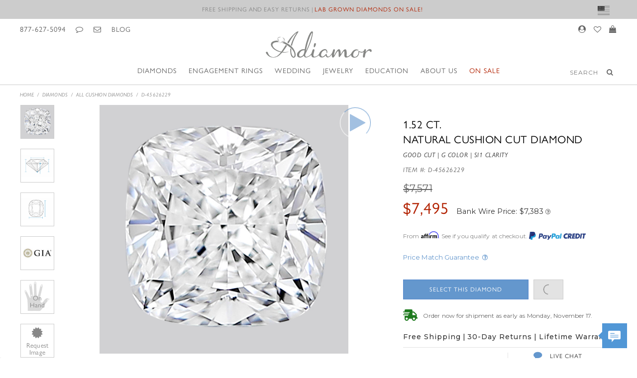

--- FILE ---
content_type: text/html; charset=utf-8
request_url: https://www.adiamor.com/Diamonds/1.52-ct-G-SI1-Good-Cut-Cushion-Diamond/D45626229
body_size: 17632
content:
<!DOCTYPE html>
<html lang="en">
<head>

    
        <script>
            dataLayer = window.dataLayer || [];
            dataLayer.push({
                'google_tag_params': {
                    'ecomm_totalvalue': 7571,
                    'ecomm_pagetype': 'product',
                    'ecomm_prodid' : ['D-45626229']
                }
            });
            dataLayer.push({
                'carat': '1.52',
                'clarity': 'SI1',
                'color': 'G',
                'cut': 'Good',
                'dPrice': '7571',
                'shape': 'Cushion',
                'source': '36'
            });
            dataLayer.push({
                'variation': 'D-45626229'
            });
            dataLayer.push({
                'pageType': 'product'
            });
        </script>


    




<!-- Google Tag Manager -->
<script>
    (function (w, d, s, l, i) {
        w[l] = w[l] || []; w[l].push({
            'gtm.start':
                new Date().getTime(), event: 'gtm.js'
        }); var f = d.getElementsByTagName(s)[0],
            j = d.createElement(s), dl = l != 'dataLayer' ? '&l=' + l : ''; j.async = true; j.src =
                'https://www.googletagmanager.com/gtm.js?id=' + i + dl; f.parentNode.insertBefore(j, f);
    })(window, document, 'script', 'dataLayer', 'GTM-5QJCFST');</script>
<!-- End Google Tag Manager -->

<meta name="p:domain_verify" content="214eb2d9e8c97c14678898f3801d91fa" />

<link rel="shortcut icon" href="//www.adiamor.com/Content/icons/favicon.ico" />
<link rel="apple-touch-icon" sizes="180x180" href="//www.adiamor.com/Content/icons/apple-touch-icon.png">
<link rel="icon" type="image/png" sizes="32x32" href="//www.adiamor.com/Content/icons/favicon-32x32.png">
<link rel="icon" type="image/png" sizes="16x16" href="//www.adiamor.com/Content/icons/favicon-16x16.png">
<link rel="mask-icon" href="//www.adiamor.com/Content/icons/safari-pinned-tab.svg" color="#5bbad5">
<meta name="msapplication-TileColor" content="#ffc40d">
<meta name="theme-color" content="#ffffff">

<script type="text/javascript">
    !function (e) {
        if (!window.pintrk) {
            window.pintrk = function () {
                window.pintrk.queue.push(Array.prototype.slice.call(arguments));
            };
            var n = window.pintrk;
            n.queue = []; n.version = "3.0";
            var t = document.createElement("script");
            t.async = !0; t.src = e;
            var r = document.getElementsByTagName("script")[0];
            r.parentNode.insertBefore(t, r);
        }
    }("https://s.pinimg.com/ct/core.js");

    pintrk('load', '2614999337289', {
        em: ''
    });
    pintrk('page');
</script>
<noscript>
    <img height="1" width="1" style="display:none;" alt="" src="https://ct.pinterest.com/v3/?tid=2614999337289&noscript=1" />
</noscript>




    <meta charset="utf-8" />
    <meta name="viewport" content="width=device-width, initial-scale=1.0">
    <meta name="format-detection" content="telephone=no">
    <title>1.52 Carat G SI1 Cushion Natural Diamond GIA Certified 2357993064 Good Cut - D45626229</title>

    
        <meta name="keywords" content="1.52 carat, G Color Natural Diamond, SI1 clarity, Certified Natural Diamond, GIA Certificate2357993064, Cushion, Good Cut Natural Diamonds, D45626229">
        <meta name="description" content="1.52 carat, Cushion, G Color, SI1 clarity, GIA Certified Diamond, GIA Certificate 2357993064, Good Cut Natural Diamond, D45626229">


        <meta name="robots" content="index,follow">

    <link rel="canonical" href="https://www.adiamor.com/Diamonds/1.52-ct-G-SI1-Good-Cut-Cushion-Diamond/D45626229" />

    <script id="rich_snippet" type="application/ld+json">
    {
        "@context": "http://schema.org/",
        "@type": "Product",
        "name": "1.52 Carat G SI1 Cushion Natural Diamond GIA Certified 2357993064 Good Cut - D45626229",
        "url": "https://www.adiamor.com/Diamonds/1.52-ct-G-SI1-Good-Cut-Cushion-Diamond/D45626229",
        "mainEntityOfPage":"https://www.adiamor.com/Diamonds/1.52-ct-G-SI1-Good-Cut-Cushion-Diamond/D45626229",
        "image": "https://static.adiamor.com/images/diamondpics/sample/550/cushion-diamond1_00.jpg",
        "description": "1.52 carat Cushion shape, G color, SI1 clarity natural diamond accompanied by a GIA grading report.",
        "logo": "https://www.adiamor.com/images/content/adiamormicrologo.jpg",
        "sku": "D-45626229",
        "mpn": "D-45626229",
        "material": "Diamond",
        "color": "26",
        "category": "Loose Diamond",
        "brand": {
            "@type": "Thing",
            "name": "Adiamor"
        },
        "weight": "1.52 Carat",
        "additionalProperty": "GIA Certified Diamond",
        "audience": "Natural 1.52 carat Cushion G SI1 Diamond Buyers",
        "offers": {
            "@type": "Offer",
            "priceCurrency": "USD",
            "price": "7571",
            "priceValidUntil": "2025-11-15",
            "url": "https://www.adiamor.com/Diamonds/1.52-ct-G-SI1-Good-Cut-Cushion-Diamond/D45626229",
            "itemCondition": "http://schema.org/NewCondition",
            "availability": "http://schema.org/InStock",
            "itemOffered": "1.52 Carat G SI1 Cushion Natural Diamond GIA Certified 2357993064 Good Cut - D45626229",
            "seller": {
                "@type": "jewelryStore",
                "name": "Adiamor",
                "image": "https://www.adiamor.com/images/browntemplate/education/our_historyS.png",
                "priceRange":"$$$",
                "telephone": "+1-877-627-5094",
                "email":"Service@Adiamor.com",
                "hasMap": "https://goo.gl/maps/mmKNP9EU8QT2",
                "geo": {
                    "@type": "GeoCoordinates",
                    "latitude": "34.048135",
                    "longitude": "-118.254686"
                },
                "address": [{
                    "@type": "PostalAddress",
                    "streetAddress": "510 West Sixth Street, Suite 1200",
                    "addressLocality": "Los Angeles",
                    "addressRegion": "CA",
                    "postalCode": "90014"
                }]
            }
        }
    }
    </script>


    <link rel='preload' href='//fonts.googleapis.com/css?family=Montserrat:100,200,300,400,500,600,700,800,900|Tangerine&display=swap' as='style' onload='this.onload=null;this.rel="stylesheet"' />
    <noscript><link rel='stylesheet' href='//fonts.googleapis.com/css?family=Montserrat:100,200,300,400,500,600,700,800,900|Tangerine&display=swap'></noscript>
    <link rel='preload' href='https://use.typekit.net/ojc6qkt.css' as='style' onload='this.onload=null;this.rel="stylesheet"' />
    <noscript><link rel='stylesheet' href='https://use.typekit.net/ojc6qkt.css'></noscript>

    <link rel="preload" href="/fonts/fontawesome-webfont.woff?v=4.7.0" as="font" type="font/woff2" crossorigin>

    <link href="/Content/above-the-fold.css?v=gl5gqcEkqUF-PMPQiUOmDZ0y8jhSWe7vFaH_RIbB5bE1" rel="stylesheet"/>


    <link media='(min-width: 732px)' href='/Content/above-the-fold-tablet.css?v=o_yPDA0irKmqRhiYp1dM2o4rDPW3k9Sa54jBr5cg1eo1' rel='stylesheet'>

    <link media='(min-width: 1200px)' href='/Content/above-the-fold-desktop.css?v=M3TiKYpYlXbbTJJIs0WbM53Q1ZOsHYav-k-spSh0AVc1' rel='stylesheet'>


    

    <script type="text/javascript">
        try {
            var queryString = new URLSearchParams(window.location.search);
            var utm_source = queryString.get('utm_source');

            if (utm_source.toLowerCase().indexOf('facebook') > -1) {
                dataLayer.push({
                    'referral': 'facebook'
                });
            }
            else if (utm_source.toLowerCase().indexOf('instagram') > -1) {
                dataLayer.push({
                    'referral': 'instagram'
                });
            }
            else {
                dataLayer.push({
                    'referral': 'other'
                });
            }
        }
        catch (dl_ex) { }
    </script>

    <script type="text/javascript">
        (function e() { var e = document.createElement("script"); e.type = "text/javascript", e.async = true, e.src = "//staticw2.yotpo.com/6f1F0OnNtSWyuxiDZMUPAGCbmxH1RBZrv06s7Kx8/widget.js"; var t = document.getElementsByTagName("script")[0]; t.parentNode.insertBefore(e, t) })();
    </script>

    <meta name="google-site-verification" content="mjGztScgvvbXKeHlOdcG3JqGgOupgJYDlWR1pOVOnbU" />
    <meta name="facebook-domain-verification" content="it00tuj35bpsmpo9t665kryavq9wg6" />

    <style>
        @-webkit-keyframes fa-spin {
            0% {
                -webkit-transform: rotate(0deg);
                transform: rotate(0deg);
            }

            100% {
                -webkit-transform: rotate(359deg);
                transform: rotate(359deg);
            }
        }

        @keyframes fa-spin {
            0% {
                -webkit-transform: rotate(0deg);
                transform: rotate(0deg);
            }

            100% {
                -webkit-transform: rotate(359deg);
                transform: rotate(359deg);
            }
        }

        .page-loading {
            position: fixed;
            width: 100%;
            top: 50%;
            z-index: 10;
            opacity: 1.0;
            pointer-events: none;
            touch-action: none;
            margin-top: 0px;
            transition: opacity 0.2s, margin 0.1s;
            text-align: center;
            font-size: 3em;
        }

            .page-loading i.fa-spin {
                margin: auto;
                -webkit-animation: fa-spin 0.6s infinite linear;
                animation: fa-spin 0.6s infinite linear;
                border-image: none;
                border-radius: 100%;
                border-style: solid;
                border-width: 1px;
                border-color: #6497cd #6497cd #fff #fff;
                height: 120px;
                width: 120px;
                color: #6497cd;
                display: inline-block;
            }

                .page-loading i.fa-spin:before {
                    content: '';
                }

        .return-policy-link + .covid19 {
            display: none;
        }

        @media (min-width: 800px) {
            .return-policy-link:after {
                /*content: ' | ';*/
            }

            .return-policy-link + .covid19 {
                display: unset;
            }
        }
    </style>

    <script type="text/javascript">
        var _iub = _iub || [];
        _iub.csConfiguration = { "countryDetection": true, "enableUspr": true, "gdprAppliesGlobally": false, "lang": "en", "perPurposeConsent": true, "siteId": 1974749, "usprPurposes": "s,sh,adv", "whitelabel": false, "cookiePolicyId": 37125914, "banner": { "acceptButtonCaptionColor": "white", "acceptButtonColor": "#5286cc", "acceptButtonDisplay": true, "backgroundColor": "white", "closeButtonRejects": true, "customizeButtonCaptionColor": "white", "customizeButtonColor": "#5286cc", "customizeButtonDisplay": true, "explicitWithdrawal": true, "listPurposes": true, "position": "float-bottom-left", "rejectButtonCaptionColor": "white", "rejectButtonColor": "#5286cc", "rejectButtonDisplay": true, "textColor": "black" } };
    </script>
    <script type="text/javascript" src="//cdn.iubenda.com/cs/gpp/stub.js"></script>
    <script type="text/javascript" src="//cdn.iubenda.com/cs/iubenda_cs.js" charset="UTF-8" async></script>
</head>
<body style="background-color: #fff !important;">
    <!-- Google Tag Manager (noscript) -->
    <noscript>
        <iframe src="https://www.googletagmanager.com/ns.html?id=GTM-5QJCFST"
                height="0" width="0" style="display:none;visibility:hidden"></iframe>
    </noscript>
    <!-- End Google Tag Manager (noscript) -->
    <!-- header value prop -->
    <div class="header-value-prop">


            <p>
                <a href="/Shipping-Policy">Free Shipping</a> and <a class="return-policy-link" href="/Return-Policy">Easy Returns</a> |<br class="phone" />
                <a href="https://www.adiamor.com/Promotions" style="color: #b22100;">Lab Grown Diamonds on Sale!</a>
                <a href="#" aria-label="Select Your Currency" class="currency flag-icon-background flag-icon-us"></a>
            </p>
    </div>
    <!-- top navigation panel -->

    <div class="header-menu">
        <ul class="desktop contact-nav">
            <li>
                <a href="tel:877-627-5094">877-627-5094</a>
            </li>
            <li>
                <a aria-label="Live Chat" style="cursor: pointer;" onclick="javascript: chatButton.onClick(); return false;">
                    <i class="fa fa-comment-o" aria-hidden="true" aria></i>
                </a>
            </li>
            <li>
                <a aria-label="Email Us" href="mailto:Service@Adiamor.com">
                    <i class="fa fa-envelope-o" aria-hidden="true"></i>
                </a>
            </li>
            <li>
                <a style="font-size: 14px;line-height: 24px;" href="/blog/">
                    BLOG
                </a>
            </li>
        </ul>
        <ul class="phone nav-menu">
            <li>
                <a aria-label="Expand Menu" href="javascript:void(0);" class="hamburger-icon">
                    <div class="hamburger-button">
                        <span class="first"></span>
                        <span class="middle"></span>
                        <span class="last"></span>
                    </div>
                </a>
            </li>
            <li>
                <a aria-label="Expand Keyword Search" href="javascript:void(0);" class="search-icon">
                    <i class="fa fa-search"></i>
                </a>
            </li>
        </ul>
        <div class="nav-panel">
            <div class="nav-dropdown">
                <div class="dropdown">
                    <a href="/Diamonds" class="dropbtn">Diamonds <span class="arrows"></span></a>
                    <div class="dropdown-content" style="">
                        <div class="container">
                            <div class="header"></div>
                            <div class="row">
                                <div class="column">
                                    <a class="h2" href="/Diamonds/Search">Shop By Shape</a>
                                    <a class="shape-icons round" href="/Diamonds/Search/Round">Round</a>
                                    <a class="shape-icons pear" href="/Diamonds/Search/Pear">Pear</a>
                                    <a class="shape-icons princess" href="/Diamonds/Search/Princess">Princess</a>
                                    <a class="shape-icons radiant" href="/Diamonds/Search/Radiant">Radiant</a>
                                    <a class="shape-icons emerald" href="/Diamonds/Search/Emerald">Emerald</a>
                                    <a class="shape-icons oval" href="/Diamonds/Search/Oval">Oval</a>
                                    <a class="shape-icons marquise" href="/Diamonds/Search/Marquise">Marquise</a>
                                    <a class="shape-icons asscher" href="/Diamonds/Search/Asscher">Asscher</a>
                                    <a class="shape-icons heart" href="/Diamonds/Search/Heart">Heart</a>
                                    <a class="shape-icons cushion" href="/Diamonds/Search/Cushion">Cushion</a>

                                    <a style="text-align: center;" href="/Diamonds/Search">Search All Diamonds</a>
                                </div>
                                <div class="column">
                                    <a class="h2" href="/Design-Your-Own/Ring">Selecting a Diamond</a>
                                    <a href="/Diamonds/Search">Natural Diamond Search</a>
                                    <a href="/Lab-Diamonds/Search">Lab Grown Diamond Search</a>
                                    <a href="/Diamonds/PairSearch">Diamond Pairs Search</a>
                                    <a href="/Custom-Search">Custom Diamond Search</a>
                                    <a href="/Diamonds/Search/Canadian">Canadian Diamonds</a>
                                    <a href="/Education/Affinity-Collection">Affinity Collection</a>
                                    <a href="/Education/Diamond-Education">Diamond Education</a>
                                </div>
                                <div class="column">
                                    <a class="h2" href="/Design-Your-Own/Ring">Design Your Own</a>
                                    <a href="/Design-Your-Own/Ring">Engagement Ring</a>
                                    <a href="/Design-Your-Own/Earrings">Earrings</a>
                                    <a href="/Design-Your-Own/Pendant">Pendant</a>
                                </div>
                                <div class="column nav-image-sec" style="background-image: url('//static.adiamor.com/images/header/header-diamond.jpg');"></div>
                            </div>
                        </div>
                    </div>
                </div>
                <div class="dropdown">
                    <a href="/Engagement-Rings" class="dropbtn">Engagement Rings <span class="arrows"></span></a>
                    <div class="dropdown-content">
                        <div class="container">
                            <div class="header"></div>
                            <div class="row">
                                <div class="column">
                                    <a class="h2" href="/Engagement-Rings/Search">Shop By Shape</a>
                                    <a class="shape-icons round" href="/Engagement-Rings/Search/Round">Round</a>
                                    <a class="shape-icons pear" href="/Engagement-Rings/Search/Pear">Pear</a>
                                    <a class="shape-icons princess" href="/Engagement-Rings/Search/Princess">Princess</a>
                                    <a class="shape-icons radiant" href="/Engagement-Rings/Search/Radiant">Radiant</a>
                                    <a class="shape-icons emerald" href="/Engagement-Rings/Search/Emerald">Emerald</a>
                                    <a class="shape-icons oval" href="/Engagement-Rings/Search/Oval">Oval</a>
                                    <a class="shape-icons marquise" href="/Engagement-Rings/Search/Marquise">Marquise</a>
                                    <a class="shape-icons asscher" href="/Engagement-Rings/Search/Asscher">Asscher</a>
                                    <a class="shape-icons heart" href="/Engagement-Rings/Search/Heart">Heart</a>
                                    <a class="shape-icons cushion" href="/Engagement-Rings/Search/Cushion">Cushion</a>

                                    <a style="text-align: center;" href="/Engagement-Rings/Search">Search All Engagement Rings</a>
                                </div>
                                <div class="column column-2">
                                    <a class="h2" href="/Engagement-Rings/Search">Shop By Style</a>
                                    <a class="ring-style-icons solitaire" href="/Engagement-Rings/Search/Solitaire">Solitaire</a>
                                    <a class="ring-style-icons modern" href="/Engagement-Rings/Search/Modern">Modern</a>
                                    <a class="ring-style-icons pave" href="/Engagement-Rings/Search/Pave">Pavé</a>
                                    <a class="ring-style-icons splitshank" href="/Engagement-Rings/Search/SplitShank">Split Shank</a>
                                    <a class="ring-style-icons halo" href="/Engagement-Rings/Search/Halo">Halo</a>
                                    <a class="ring-style-icons gemstone" href="/Engagement-Rings/Search/Gemstone">Gemstone</a>
                                    <a class="ring-style-icons threestone" href="/Engagement-Rings/Search/Three-Stone">Three-Stone</a>
                                    <a class="ring-style-icons vintage" href="/Engagement-Rings/Search/Vintage">Vintage</a>
                                    <a class="ring-style-icons matching" href="/Engagement-Rings/Search/MatchedSets">Matched Sets</a>
                                    <a class="ring-style-icons preset" href="/Engagement-Rings/Search/Preset">Pre-Set Rings</a>
                                    <a class="ring-style-icons" href="/Engagement-Rings/Search/RoseGold">Rose Gold</a>
                                    <a class="ring-style-icons" href="/Engagement-Rings/Search/YellowGold">Yellow Gold</a>
                                    <a href="/Recently-Purchased-Rings">Recently Purchased</a>
                                </div>
                                <div class="column">
                                    <a class="h2" href="/Engagement-Guide">Selecting a Setting</a>
                                    <a href="/Design-Your-Own/Ring">Design Your Own Engagement Ring</a>
                                    <a href="/Engagement-Rings/Search/HiddenHalo">Hidden Halo Collection</a>
                                    <a href="/Engagement-Rings/Search/ThinBand">Thin Band Collection</a>
                                    <a href="/French-Cut-Halo-Collection">French Cut Collection</a>
                                    <a href="/Custom-Design-Engagement-Rings">Custom Engagement Rings</a>
                                    <a href="/Top-Engagement-Ring-Styles">Top Engagement Ring Styles</a>
                                </div>
                                <div class="column nav-image-sec" style="background-image: url('//static.adiamor.com/images/header/header-engagement.jpg');"></div>
                            </div>
                        </div>
                    </div>
                </div>
                <div class="dropdown">
                    <a href="/Wedding-Rings" class="dropbtn">Wedding <span class="arrows"></span></a>
                    <div class="dropdown-content">
                        <div class="container">
                            <div class="header"></div>
                            <div class="row">
                                <div class="column">
                                    <a class="h2" href="/Wedding-Rings/Search/Women">Shop by Style</a>
                                    <a href="/Wedding-Rings/Search/Classic">Classic</a>
                                    <a href="/Wedding-Rings/Search/Diamond">Diamond</a>
                                    <a href="/Wedding-Rings/Search/Pave">Pavé</a>
                                    <a href="/Wedding-Rings/Search/Channel">Channel Set</a>
                                    <a href="/Wedding-Rings/Search/Gemstone">Gemstone</a>
                                    <a href="/Bands/Search/Eternity">Eternity Rings</a>
                                </div>
                                <div class="column">
                                    <a class="h2" href="/Education/Wedding-Ring-Guide">Shop By Metal</a>
                                    <a href="/Wedding-Rings/Search/WhiteGold">White Gold</a>
                                    <a href="/Wedding-Rings/Search/YellowGold">Yellow Gold</a>
                                    <a href="/Wedding-Rings/Search/RoseGold">Rose Gold</a>
                                    <a href="/Wedding-Rings/Search/Platinum">Platinum</a>
                                </div>
                                <div class="column">
                                    <a class="h2" href="/Education/Wedding-Ring-Guide">Selecting a Ring</a>
                                    <a href="/Wedding-Rings/Search/Women">Women's Wedding Bands</a>
                                    <a href="/Wedding-Rings/Search/Men">Men's Wedding Bands</a>
                                    <a href="/Wedding-Rings/Search/Anniversary">Anniversary Rings</a>
                                </div>
                                <div class="column nav-image-sec" style="background-image: url('//static.adiamor.com/images/header/header-weddings.jpg');"></div>
                            </div>
                        </div>
                    </div>
                </div>
                <div class="dropdown">
                    <a href="/Jewelry" class="dropbtn">Jewelry <span class="arrows"></span></a>
                    <div class="dropdown-content">
                        <div class="container">
                            <div class="header"></div>
                            <div class="row">
                                <div class="column">
                                    <a class="h2" href="/Diamond-Jewelry">Diamond Jewelry</a>
                                    <a href="/Earrings">Earrings</a>
                                    <a href="/Pendants">Pendants and Necklaces</a>
                                    <a href="/Bracelets">Bracelets</a>
                                    <a href="/Rings-And-Bands">Rings and Bands</a>
                                    <a href="/Education/Fine-Jewelry-Education">Fine Jewelry Education</a>
                                    <a style="color: #b22100;" href="/Jewelry/Search/Sale">On Sale</a>
                                </div>
                                <div class="column">
                                    <a class="h2" href="/Design-Your-Own/Ring">Design Your Own</a>
                                    <a href="/Design-Your-Own/Ring">Engagement Ring</a>
                                    <a href="/Design-Your-Own/Earrings">Earrings</a>
                                    <a href="/Design-Your-Own/Pendant">Pendant</a>
                                </div>
                                <div class="column">
                                    <a class="h2" href="/Jewelry/Search">Shop By Collection</a>
                                    <a href="/Bold-Gold-Collection">Bold Gold</a>
                                    <a href="/French-Cut-Halo-Collection">French Cut Halo</a>
                                    <a href="/Wedding-Gifts">Wedding Gifts</a>
                                    <a href="/Mens-Jewelry">Men's Jewelry</a>
                                    <a href="/Top-Gift-Ideas">Top Gift Ideas</a>
                                </div>
                                <div class="column nav-image-sec" style="background-image: url('//static.adiamor.com/images/header/header-jewelry.jpg');"></div>
                            </div>
                        </div>
                    </div>
                </div>
                <div class="dropdown">
                    <a href="/Education" class="dropbtn">Education <span class="arrows"></span></a>
                    <div class="dropdown-content">
                        <div class="container">
                            <div class="header"></div>
                            <div class="row">
                                <div class="column">
                                    <a class="h2" href="/Education/Diamond-Education">Diamond Education</a>
                                    <a href="/Education/Diamond-Certification">Diamond Certification</a>
                                    <a href="/Education/Carat-Weight">Carat Weight</a>
                                    <a href="/Education/Diamond-Cut">Diamond Cut</a>
                                    <a href="/Education/Diamond-Color">Diamond Color</a>
                                    <a href="/Education/Diamond-Clarity">Diamond Clarity</a>
                                </div>
                                <div class="column">
                                    <a class="h2" href="/Engagement-Guide">Engagement Guide</a>
                                    <a href="/Education/Wedding-Ring-Guide">Wedding Ring Guide</a>
                                    <a href="/Education/Establishing-Your-Budget">Establishing Your Budget</a>
                                    <a href="/Education/Proposal-Tips">Proposal Tips</a>
                                    <a href="/Education/Metal-Education">Metal Education</a>
                                    <a href="/Education/Pearl-Education">Pearl Education</a>
                                </div>
                                <div class="column">
                                    <a class="h2" href="/Education/Jeweler-Guide">Jeweler Guide</a>
                                    <a href="/Education/Financing-And-Insurance">Financing</a>
                                    <a href="/Education/Financing-And-Insurance">Insurance</a>
                                    <a href="/Education/Diamond-Care">Jewelry Care</a>
                                    <a href="/Education/Gift-Guide">Gift Guide</a>
                                    <a href="/Glossary">Glossary</a>
                                </div>
                                <div class="column nav-image-sec" style="background-image: url('//static.adiamor.com/images/header/header-education.jpg');"></div>
                            </div>
                        </div>
                    </div>
                </div>
                <a style="color: #b22100;" href="/Jewelry/Search/Sale">On Sale</a>
                <a href="/About-Adiamor">OUR STORY</a>
                <a href="/blog/"><i class="fa fa-newspaper-o"></i> Blog</a>
                <a href="/Contact-Adiamor"><i class="fa fa-comment"></i> Contact Us</a>
                <a href="/account/custlogin"><i class="fa fa-user"></i> Sign In</a>
                <a href="/account/wishlist"><i class="fa fa-heart"></i> Wish List</a>
                <a href="/Cart"><i class="fa fa-shopping-bag"></i> My Bag</a>
            </div>
            <div class="nav-search">
                <form class="search-form ui-front" method="post" action="/searchprocessnew.aspx">
                    <input id="txtSearch" name="txtSearch" type="text" placeholder="SEARCH" class="search-input" autocomplete="off">
                    <button type="submit"><i class="fa fa-search" aria-hidden="true"></i></button>
                </form>
            </div>
        </div>
        <div class="logo-link">
            <a aria-label="Adiamor Home Page" href="/"></a>
        </div>
        <ul class="phone cust-menu">
            <li>
                <a aria-label="Call Us" href="tel:877-627-5094">
                    <i class="fa fa-phone"></i>
                </a>
            </li>
            <li>
                <a aria-label="View Your Cart" href="/Cart">
                    <i class="fa fa-shopping-bag"></i>
                </a>
            </li>
        </ul>
        <ul class="desktop account-navigation">
            <li>
                <a aria-label="My Account" href="/account/custlogin">
                    <i class="fa fa-user-circle" aria-hidden="true"></i>
                </a>
            </li>
            <li class="wishlist-dropdown">
                <a aria-label="Wishlist" class="dropdown-toggle" data-toggle="dropdown" href="/account/wishlist">
                    <i class="fa fa-heart-o" aria-hidden="true"></i>
                </a>
                <ul class="dropdown-menu waiting"></ul>
            </li>
            <li class="cart-dropdown">
                <a aria-label="Shopping Cart" class="dropdown-toggle" data-toggle="dropdown" href="/Cart">
                    <i class="fa fa-shopping-bag"></i>
                </a>
                <ul class="dropdown-menu waiting"></ul>
            </li>
        </ul>

        <div class="desktop nav-menu">
            <div class="dropdown">
                <a href="/Diamonds" class="dropbtn">Diamonds <span class="arrows"></span></a>
                <div class="dropdown-content">
                    <div class="column-4">
                        <a class="h2" href="/Diamonds/Search">Shop By Shape</a>
                        <a class="shape-icons round" href="/Diamonds/Search/Round">Round</a>
                        <a class="shape-icons pear" href="/Diamonds/Search/Pear">Pear</a>
                        <a class="shape-icons princess" href="/Diamonds/Search/Princess">Princess</a>
                        <a class="shape-icons radiant" href="/Diamonds/Search/Radiant">Radiant</a>
                        <a class="shape-icons emerald" href="/Diamonds/Search/Emerald">Emerald</a>
                        <a class="shape-icons oval" href="/Diamonds/Search/Oval">Oval</a>
                        <a class="shape-icons marquise" href="/Diamonds/Search/Marquise">Marquise</a>
                        <a class="shape-icons asscher" href="/Diamonds/Search/Asscher">Asscher</a>
                        <a class="shape-icons heart" href="/Diamonds/Search/Heart">Heart</a>
                        <a class="shape-icons cushion" href="/Diamonds/Search/Cushion">Cushion</a>

                        <a style="text-align: center;" href="/Diamonds/Search">Search All Diamonds</a>
                    </div>
                    <div class="column-4">
                        <a class="h2" href="/Design-Your-Own/Ring">Selecting a Diamond</a>
                        <a href="/Diamonds/Search">Natural Diamond Search</a>
                        <a href="/Lab-Diamonds/Search">Lab Grown Diamond Search</a>
                        <a href="/Diamonds/PairSearch">Diamond Pairs Search</a>
                        <a href="/Custom-Search">Custom Diamond Search</a>
                        <a href="/Diamonds/Search/Canadian">Canadian Diamonds</a>
                        <a href="/Education/Affinity-Collection">Affinity Collection</a>
                        <a href="/Education/Diamond-Education">Diamond Education</a>
                    </div>
                    <div class="column-4">
                        <a class="h2" href="/Design-Your-Own/Ring">Design Your Own</a>
                        <a href="/Design-Your-Own/Ring">Engagement Ring</a>
                        <a href="/Design-Your-Own/Earrings">Earrings</a>
                        <a href="/Design-Your-Own/Pendant">Pendant</a>
                    </div>
                    <div class="column-4 nav-image">
                        <span style="background-image: url('https://static.adiamor.com/images/header/header-diamond.jpg');"></span>
                    </div>
                </div>
            </div>
            <div class="dropdown">
                <a href="/Engagement-Rings" class="dropbtn">Engagement Rings <span class="arrows"></span></a>
                <div class="dropdown-content">
                    <div class="column-4">
                        <a class="h2" href="/Engagement-Rings/Search">Shop By Shape</a>
                        <a class="shape-icons round" href="/Engagement-Rings/Search/Round">Round</a>
                        <a class="shape-icons pear" href="/Engagement-Rings/Search/Pear">Pear</a>
                        <a class="shape-icons princess" href="/Engagement-Rings/Search/Princess">Princess</a>
                        <a class="shape-icons radiant" href="/Engagement-Rings/Search/Radiant">Radiant</a>
                        <a class="shape-icons emerald" href="/Engagement-Rings/Search/Emerald">Emerald</a>
                        <a class="shape-icons oval" href="/Engagement-Rings/Search/Oval">Oval</a>
                        <a class="shape-icons marquise" href="/Engagement-Rings/Search/Marquise">Marquise</a>
                        <a class="shape-icons asscher" href="/Engagement-Rings/Search/Asscher">Asscher</a>
                        <a class="shape-icons heart" href="/Engagement-Rings/Search/Heart">Heart</a>
                        <a class="shape-icons cushion" href="/Engagement-Rings/Search/Cushion">Cushion</a>

                        <a style="text-align: center;" href="/Engagement-Rings/Search">Search All Engagement Rings</a>
                    </div>
                    <div class="column-4">
                        <a class="h2" href="/Engagement-Rings/Search">Shop By Style</a>
                        <a class="ring-style-icons solitaire" href="/Engagement-Rings/Search/Solitaire">Solitaire</a>
                        <a class="ring-style-icons modern" href="/Engagement-Rings/Search/Modern">Modern</a>
                        <a class="ring-style-icons pave" href="/Engagement-Rings/Search/Pave">Pavé</a>
                        <a class="ring-style-icons splitshank" href="/Engagement-Rings/Search/SplitShank">Split Shank</a>
                        <a class="ring-style-icons halo" href="/Engagement-Rings/Search/Halo">Halo</a>
                        <a class="ring-style-icons gemstone" href="/Engagement-Rings/Search/Gemstone">Gemstone</a>
                        <a class="ring-style-icons threestone" href="/Engagement-Rings/Search/ThreeStone">Three-Stone</a>
                        <a class="ring-style-icons vintage" href="/Engagement-Rings/Search/Vintage">Vintage</a>
                        <a class="ring-style-icons matching" href="/Engagement-Rings/Search/MatchedSets">Matched Sets</a>
                        <a class="ring-style-icons preset" href="/Engagement-Rings/Search/Preset">Pre-Set Rings</a>
                        <a class="ring-style-icons" href="/Engagement-Rings/Search/RoseGold">Rose Gold</a>
                        <a class="ring-style-icons" href="/Engagement-Rings/Search/YellowGold">Yellow Gold</a>
                        <a href="/Recently-Purchased-Rings">Recently Purchased</a>
                    </div>
                    <div class="column-4">
                        <a class="h2" href="/Engagement-Guide">Selecting a Setting</a>
                        <a href="/Design-Your-Own/Ring">Design Your Own Engagement Ring</a>
                        <a href="/Engagement-Rings/Search/HiddenHalo">Hidden Halo Collection</a>
                        <a href="/Engagement-Rings/Search/ThinBand">Thin Band Collection</a>
                        <a href="/French-Cut-Halo-Collection">French Cut Collection</a>
                        <a href="/Custom-Design-Engagement-Rings">Custom Engagement Rings</a>
                        <a href="/Top-Engagement-Ring-Styles">Top Engagement Ring Styles</a>
                    </div>
                    <div class="column-4 nav-image">
                        <span style="background-image: url('https://static.adiamor.com/images/header/header-engagement.jpg');"></span>
                    </div>
                </div>
            </div>
            <div class="dropdown">
                <a href="/Wedding-Rings" class="dropbtn">Wedding <span class="arrows"></span></a>
                <div class="dropdown-content">
                    <div class="column-4">
                        <a class="h2" href="/Wedding-Rings/Search/Women">Shop by Style</a>
                        <a href="/Wedding-Rings/Search/Classic">Classic</a>
                        <a href="/Wedding-Rings/Search/Diamond">Diamond</a>
                        <a href="/Wedding-Rings/Search/Pave">Pavé</a>
                        <a href="/Wedding-Rings/Search/Channel">Channel Set</a>
                        <a href="/Wedding-Rings/Search/Gemstone">Gemstone</a>
                        <a href="/Bands/Search/Eternity">Eternity Rings</a>
                    </div>
                    <div class="column-4">
                        <a class="h2" href="/Education/Wedding-Ring-Guide">Shop By Metal</a>
                        <a href="/Wedding-Rings/Search/WhiteGold">White Gold</a>
                        <a href="/Wedding-Rings/Search/YellowGold">Yellow Gold</a>
                        <a href="/Wedding-Rings/Search/RoseGold">Rose Gold</a>
                        <a href="/Wedding-Rings/Search/Platinum">Platinum</a>
                    </div>
                    <div class="column-4">
                        <a class="h2" href="/Education/Wedding-Ring-Guide">Selecting a Ring</a>
                        <a href="/Wedding-Rings/Search/Women">Women's Wedding Bands</a>
                        <a href="/Wedding-Rings/Search/Men">Men's Wedding Bands</a>
                        <a href="/Bands/Search/Anniversary">Anniversary Rings</a>
                    </div>
                    <div class="column-4 nav-image">
                        <span style="background-image: url('https://static.adiamor.com/images/header/header-weddings.jpg');"></span>
                    </div>
                </div>
            </div>
            <div class="dropdown">
                <a href="/Jewelry" class="dropbtn">Jewelry <span class="arrows"></span></a>
                <div class="dropdown-content">
                    <div class="column-4">
                        <a class="h2" href="/Diamond-Jewelry">Diamond Jewelry</a>
                        <a href="/Earrings">Earrings</a>
                        <a href="/Pendants">Pendants</a>
                        <a href="/Bracelets">Bracelets</a>
                        <a href="/Rings-And-Bands">Rings and Bands</a>
                        <a href="/Education/Fine-Jewelry-Education">Fine Jewelry Education</a>
                        <a style="color: #b22100;" href="/Jewelry/Search/Sale">On Sale</a>
                    </div>
                    <div class="column-4">
                        <a class="h2" href="/Design-Your-Own/Ring">Design Your Own</a>
                        <a href="/Design-Your-Own/Ring">Engagement Ring</a>
                        <a href="/Design-Your-Own/Earrings">Earrings</a>
                        <a href="/Design-Your-Own/Pendant">Pendant</a>
                    </div>
                    <div class="column-4">
                        <a class="h2" href="/Jewelry/Search">Shop By Collection</a>
                        <a href="/Bold-Gold-Collection">Bold Gold</a>
                        <a href="/French-Cut-Halo-Collection">French Cut Halo</a>
                        <a href="/Wedding-Gifts">Wedding Gifts</a>
                        <a href="/Mens-Jewelry">Men's Jewelry</a>
                        <a href="/Top-Gift-Ideas">Top Gift Ideas</a>
                    </div>
                    <div class="column-4 nav-image">
                        <span style="background-image: url('https://static.adiamor.com/images/header/header-jewelry.jpg');"></span>
                    </div>
                </div>
            </div>
            <div class="dropdown">
                <a href="/Education" class="dropbtn">Education <span class="arrows"></span></a>
                <div class="dropdown-content">
                    <div class="column-4">
                        <a class="h2" href="/Education/Diamond-Education">Diamond Education</a>
                        <a href="/Education/Diamond-Certification">Diamond Certification</a>
                        <a href="/Education/Carat-Weight">Carat Weight</a>
                        <a href="/Education/Diamond-Cut">Diamond Cut</a>
                        <a href="/Education/Diamond-Color">Diamond Color</a>
                        <a href="/Education/Diamond-Clarity">Diamond Clarity</a>
                    </div>
                    <div class="column-4">
                        <a class="h2" href="/Engagement-Guide">Engagement Guide</a>
                        <a href="/Education/Wedding-Ring-Guide">Wedding Ring Guide</a>
                        <a href="/Education/Establishing-Your-Budget">Establishing Your Budget</a>
                        <a href="/Education/Proposal-Tips">Proposal Tips</a>
                        <a href="/Education/Metal-Education">Metal Education</a>
                        <a href="/Education/Pearl-Education">Pearl Education</a>
                    </div>
                    <div class="column-4">
                        <a class="h2" href="/Education/Jeweler-Guide">Jeweler Guide</a>
                        <a href="/Education/Financing-And-Insurance">Financing</a>
                        <a href="/Education/Financing-And-Insurance">Insurance</a>
                        <a href="/Education/Diamond-Care">Jewelry Care</a>
                        <a href="/Education/Gift-Guide">Gift Guide</a>
                        <a href="/Glossary">Glossary</a>
                    </div>
                    <div class="column-4 nav-image">
                        <span style="background-image: url('https://static.adiamor.com/images/header/header-education.jpg');"></span>
                    </div>
                </div>
            </div>
            <div class="dropdown">
                <a href="/About-Adiamor" class="dropbtn">About Us <span class="arrows"></span></a>
                <div class="dropdown-content">
                    <div class="column column-5">
                        <a class="h2" href="/Contact-Adiamor">Visit Us</a>
                        <a href="/Contact-Adiamor">
                            510 W 6th St, Suite 1200<br />
                            Los Angeles, CA, 90014
                        </a>
                        <a href="/Contact-Adiamor">
                            877-627-5094
                        </a>
                    </div>
                    <div class="column column-5">
                        <a class="h2" href="/Customer-Service">Our Policies</a>
                        <a href="/Diamond-Price-Match">Price Match Policy</a>
                        <a href="/Conflict-Free-Policy">Conflict Free Policy</a>
                        <a href="/Privacy-Policy">Privacy Policy</a>
                        <a href="/Return-Policy">Return Policy</a>
                        <a href="/Shipping-Policy">Shipping Policy</a>
                    </div>
                    <div class="column column-5">
                        <a class="h2" href="/About-Adiamor">Our Story</a>
                        <a href="/In-The-Media">In The Media</a>
                        <a href="/Why-Shop-at-Adiamor">Why Shop At Adiamor</a>
                        <a href="/Testimonials">Testimonials</a>
                        <a href="/Shoppable-Socials">Shoppable Socials</a>
                        <a href="/Social-Media-Gallery">Social Media Gallery</a>
                    </div>
                    <div class="column contact-form-sec">
                        <a class="h2" href="/Contact-Adiamor">Contact Us</a>
                        <p>
                            <input type="text" id="header-contact-name" placeholder="Name" />
                            <input type="text" id="header-contact-email" placeholder="Email" />
                            <textarea rows="3" id="header-contact-message" placeholder="Message"></textarea>
                        </p>
                        <div class="g-recaptcha" data-sitekey="6Lc7-h4TAAAAAAsrTxMH8A-7k2c9PzNDK2Yl7FMT" data-callback="captchaResponse"></div>
                        <input id="headerCaptcha" type="text" style="display: none;">
                        <a href="javascript:void(0);return false;" id="header-contact-submit" class="white-button jquery-button">Send</a>
                        <p class="header-contact-complete">
                            Thank you!  Your message has been sent.<br />
                            If you have any questions, please contact us at
                            <a href="/Contact-Adiamor" target="_blank">877-627-5094</a> or email <a href="mailto:Service@Adiamor.com">Service@Adiamor.com</a>
                        </p>
                    </div>
                </div>
            </div>
            <a style="color: #b22100;" href="/Jewelry/Search/Sale" class="main-nav-link">ON SALE</a>
            <div class="search-section">
                <form class="search-form ui-front" method="post" action="/searchprocessnew.aspx">
                    <input id="txtSearch" name="txtSearch" type="text" placeholder="SEARCH" class="search-input" autocomplete="off">
                    <button type="submit"><i class="fa fa-search" aria-hidden="true"></i></button>
                </form>
            </div>
        </div>
    </div>

    <div class="wrapper">
        <div class="crumb-content">
            
        <ol class="crumb list" itemscope="" itemtype="http://schema.org/BreadcrumbList">
            <li>
                <a href="/">
                    <span>Home</span>
                </a>
            </li>
            <li itemprop="itemListElement" itemscope="" itemtype="http://schema.org/ListItem">
                <a itemprop="item" href="/Diamonds">
                    <span itemprop="name">Diamonds</span>
                </a>
                <meta itemprop="position" content="1">
            </li>
            <li itemprop="itemListElement" itemscope="" itemtype="http://schema.org/ListItem">
                <a itemprop="item" href="/Diamonds/Search/Cushion">
                    <span itemprop="name">All Cushion Diamonds</span>
                </a>
                <meta itemprop="position" content="2">
            </li>
            <li itemprop="itemListElement" itemscope="" itemtype="http://schema.org/ListItem">
                <a itemprop="item" href="https://www.adiamor.com/Diamonds/1.52-ct-G-SI1-Good-Cut-Cushion-Diamond/D45626229">
                    <span itemprop="name">D-45626229</span>
                </a>
                <meta itemprop="position" content="3">
            </li>
        </ol>

        </div>

        <div class="page-loading">
            <i class="fa fa-spin fa-spinner fa-3x"></i>
        </div>

        <div class="body-content">
            






<div class=" diamond details">
    
    <div class="product-image">
        <script>
            window.primaryImageFault = function () {
                document.getElementById("flavorText").innerText = "Sample Image";

                var ix = setInterval(function () {
                    if (window.replacePrimaryImage != null) {
                        clearInterval(ix);
                        window.replacePrimaryImage();
                    }
                }, 100);
            };
        </script>
        <img style="display: none;" src="https://static.adiamor.com/images/diamondpics/sample/550/cushion-diamond1_00.jpg" alt="" onerror="window.primaryImageFault();" />
        <ul class="product-media-display">
            <li class="primary-display" style="background-image: url('https://static.adiamor.com/images/diamondpics/sample/150/cushion-diamond1_00.jpg');"></li>
            <li class="diamond-side-display" style="background-image: url('//static.adiamor.com/images/diamondpics/diamonds_big/cushion-diamond-measurements-side.png');"></li>
            <li class="diamond-top-display" style="background-image: url('//static.adiamor.com/images/diamondpics/diamonds_big/cushion-diamond-measurements-top.png');"></li>
                <li class="certificate-display" style="background-image: url(https://static.adiamor.com/images/content/giabutton.jpg);"><a href="https://static.adiamor.com/certificate-media/print/lab-grown/gia/cushion/d-45626229.pdf" data-title="GIA Certified 2357993064"></a></li>
            <li class="hand-display" style="background-image: url('https://static.adiamor.com/images/icons/hand-icon.png');">
                <span>
                    <br><br>
                    On<br>
                    Hand
                </span>
            </li>

                <li class="image-request-display">
                    <a href="/Diamond/ImageRequest?id=45626229">
                        <span>
                            <i class="fa fa-certificate"></i><br>
                            Request<br>
                            Image
                        </span>
                    </a>
                </li>
        </ul>
        <div class="product-image-display">

            <span class="placeholder"></span>
            <a id="coupon-button" class="custom-coupon" href="javascript:void(0);" style="">
                <span>View Promotional Discounts <i class="fa fa-clone"></i></span>
                <span>Save Now!</span>
            </a>

            <img src="[data-uri]" class="primary-image sample-photo" data-title="Item #: D-45626229" data-url="https://static.adiamor.com/images/diamondpics/sample/550/cushion-diamond1_00.jpg" style="background-image: url('https://static.adiamor.com/images/diamondpics/sample/550/cushion-diamond1_00.jpg');">

                <canvas id="product-media-player-98484385" class="product-media-player" style="background-image: url('https://static.adiamor.com/images/diamondpics/sample/550/cushion-diamond1_00.jpg');"></canvas>
                <nav>
                    <a class="prev" href="#"><i class="fa fa-angle-left"></i></a>
                    <a class="pause" href="#"><i class="fa fa-pause"></i></a>
                    <a class="play" href="#"><i class="fa fa-play"></i></a>
                    <a class="next" href="#"><i class="fa fa-angle-right"></i></a>
                    <a class="zoom" href="#"><i class="fa fa-search-plus"></i></a>
                </nav>

                <div class="scale-slider-container">
                    <i class="fa fa-search-minus"></i>
                    <div id="scale_slider"></div>
                    <i class="fa fa-search-plus"></i>
                </div>

            <span id="flavorText" class="flavor request-image-button">Request Image</span>
        </div>
        <div class="product-diamond-hand-preview" data-shape="cushion">
            <nav>
                <select>
                    <option value="white">White Gold</option>
                    <option value="yellow">Yellow Gold</option>
                    <option value="rose">Rose Gold</option>
                </select>
                <span>Sample Image</span>
                <input class="carat-value" type="text" value="1.52" /><label>Carat: </label>
                <div class="carat-slider-container">
                    <div id="carat_slider"></div>
                </div>
            </nav>
            <div class="canvas-frame">
                <img class="canvas" src="https://static.adiamor.com/images/rings/center_stone_scale/shapes/standard/cushion.png" title="Natural 1.52 ct. Cushion G SI1" alt="Natural 1.52 ct. Cushion G SI1" draggable="false" />
            </div>
        </div>
        <div class="diamond-measurement-view cushion">
            <img class="side-view" src="//static.adiamor.com/images/diamondpics/diamonds_big/cushion-diamond-measurements-side.png" alt="Diamond Details - Side View" />
            <ul>
                <li class='depth'>Depth %:<br />61.9</li>
                <li class='table'>Table %:<br />74</li>
                <li class='height'>Depth:<br />4.11 mm</li>
                <li class='girdle'>Girdle:<br />Medium to Thick</li>
                <li class='culet'>Culet:<br />None</li>
            </ul>
            <img class="top-view" src="//static.adiamor.com/images/diamondpics/diamonds_big/cushion-diamond-measurements-top.png" alt="Diamond Details - Top View" />
            <ul>
                <li class='length'>Length:<br />7.14 mm</li>
                <li class='width'>Width: 6.64 mm</li>
            </ul>
        </div>
        <ol></ol>
    </div>
    <div class="product-gui">
        <h2>
            1.52 ct.
        </h2>
        <h1>
            Natural
            Cushion Cut Diamond
        </h1>
        <h3>
            Good Cut | G Color | SI1 Clarity
        </h3>
        <h3>
            Item #: D-45626229
        </h3>

            <div class="product-price">
                    <del>$7,571</del>
                    <span id="current-price">$7,495</span>
                    <div class="bank-wire-price" data-tooltip="bank-wire">

                        <span>Bank Wire Price: </span>
                        <small>$7,383</small>

                    </div>


                <span class="affirm-as-low-as waiting " data-amount="757100" data-page-type="product" data-affirm-color="black"></span>

                <a id="price-match-button" href="javascript:void(0);">Price Match Guarantee <i class="fa fa-question-circle-o"></i></a>
            </div>

        <div class="product-actions">
                <a class="purchase-button blue-button narrow" href="/diamond/add/45626229">Select this Diamond</a>
                <a class="wishlist-button grey-button narrow" href="/account/wishlist"><i class="fa fa-spin"></i></a>
                <a class="compare-button grey-button narrow" href="/Diamonds/Search" style="display: none;"><i class="fa fa-diamond-compare"></i> Compare</a>
        </div>


            <div class="product-shipment ships-soon">
                    <svg aria-hidden="true" aria-label="Ships Soon" focusable="false" role="img" xmlns="http://www.w3.org/2000/svg" viewBox="0 0 640 512"><path fill="currentColor" d="M624 352h-16V243.9c0-12.7-5.1-24.9-14.1-33.9L494 110.1c-9-9-21.2-14.1-33.9-14.1H416V48c0-26.5-21.5-48-48-48H112C85.5 0 64 21.5 64 48v48H8c-4.4 0-8 3.6-8 8v16c0 4.4 3.6 8 8 8h272c4.4 0 8 3.6 8 8v16c0 4.4-3.6 8-8 8H40c-4.4 0-8 3.6-8 8v16c0 4.4 3.6 8 8 8h208c4.4 0 8 3.6 8 8v16c0 4.4-3.6 8-8 8H8c-4.4 0-8 3.6-8 8v16c0 4.4 3.6 8 8 8h208c4.4 0 8 3.6 8 8v16c0 4.4-3.6 8-8 8H64v128c0 53 43 96 96 96s96-43 96-96h128c0 53 43 96 96 96s96-43 96-96h48c8.8 0 16-7.2 16-16v-32c0-8.8-7.2-16-16-16zM160 464c-26.5 0-48-21.5-48-48s21.5-48 48-48 48 21.5 48 48-21.5 48-48 48zm320 0c-26.5 0-48-21.5-48-48s21.5-48 48-48 48 21.5 48 48-21.5 48-48 48zm80-208H416V144h44.1l99.9 99.9V256z" class=""></path></svg>
                Order now for shipment as early as Monday, November 17.
            </div>
            <div class="product-shipping-returns">
                <a target="_blank" href="/Shipping-Policy">Free Shipping</a> | <a target="_blank" href="/Return-Policy">30-Day Returns</a> | <a target="_blank" href="/Lifetime-Warranty">Lifetime Warranty</a>
            </div>

        <div class="product-connect">
            <ul class="social">
                <li>
                    <h3>Share With A Friend</h3>
                </li>
                <li class="email-a-friend">
                    <a class="email" data-class="email" rel="nofollow" href="/Email-a-Friend/D-45626229" title="Email a Friend"></a>
                </li>
                <li>
                    <a class="fb" data-class="fb" target="_blank" rel="nofollow" href="https://www.facebook.com/sharer.php?u=https://www.adiamor.com/Diamonds/1.52-ct-G-SI1-Good-Cut-Cushion-Diamond/D45626229" title="Post to Facebook"></a>
                </li>
                <li>
                    <a class="twitter" data-class="twitter" target="_blank" rel="nofollow" href="https://twitter.com/share?url=https://www.adiamor.com/Diamonds/1.52-ct-G-SI1-Good-Cut-Cushion-Diamond/D45626229" title="Tweet this Ring"></a>
                </li>
                <li>
                    <a class="pinterest" data-class="pinterest" target="_blank" rel="nofollow" href="//pinterest.com/pin/create%2Fbutton/?url=https://www.adiamor.com/Diamonds/1.52-ct-G-SI1-Good-Cut-Cushion-Diamond/D45626229" title="Pin this Ring"></a>
                </li>
            </ul>
            <hr />
            <ul class="assistance">
                <li class="fa fa-comment fa-2x">
                    <a class="chat_button" style="cursor: pointer;" onclick="javascript:chatButton.onClick(); return false;">
                        Live Chat
                    </a>
                </li>
                <li class="fa fa-phone fa-2x">
                    <a class="phone_button" href="tel:877-627-5094">
                        877-627-5094
                    </a>
                </li>
                <li class="fa fa-whatsapp fa-2x">
                    <a href="https://wa.me/message/VBFCYX4RZRGAH1" target="_blank" rel="nofollow">Whats App</a>
                </li>
                <li class="fa fa-envelope-o fa-2x ask-a-question">
                    <a href="/Ask-a-Question/D-45626229" rel="nofollow" target="_blank">
                        Email Us
                    </a>
                </li>
            </ul>
        </div>
    </div>
    <div class="recommended-products"></div>

        <div class="phone similar-products waiting image-markup ">
            <h3>Similar Diamonds</h3>
            <div class="mobile-nav">
                <a class="prev-image" href="#"><i class="fa fa-angle-left"></i></a>
                <a class="next-image" href="#"><i class="fa fa-angle-right"></i></a>
            </div>
            <table cellpadding="0" cellspacing="0" class="similar-product-table"></table>
            <a href="/Diamonds/Search" class="similar-products-search-button blue-button">Search Similar Diamonds</a>
        </div>

        <div class="value-prop-divider">
            <h3>Ethically Sourced Cushion Cut Natural Diamonds</h3>
            <p>At Adiamor, we adhere to a strict policy toward conflict free diamonds.  All diamonds provided by Adiamor are obtained through legitimate sources, and are guaranteed to be natural, Earth created diamonds.</p>
            <a class="" href="/Conflict-Free-Policy" target="_blank">Learn More</a>
        </div>

        <div class="desktop similar-products waiting image-markup ">
            <h3>Similar Diamonds</h3>
            <table cellpadding="0" cellspacing="0" class="similar-product-table"></table>
            <a href="/Diamonds/Search" class="similar-products-search-button blue-button">Search Similar Diamonds</a>
        </div>
        <hr class="indicator" />

    <div class="product-details">
        <div class="product-summary">
            <h3>Diamond Details</h3>
            <p>
                This is a
                1.52 carat cushion shape, G color, SI1 clarity natural diamond accompanied by a GIA grading report.
            </p>
        </div>
        <ul class="product-card">
            <li>Item Number</li>
            <li>D-45626229</li>


            <li data-tooltip="carat">Carat Weight</li>
            <li>1.52</li>

            <li>Shape</li>
            <li>Cushion</li>

            <li data-tooltip="cut">Cut</li>
            <li>Good</li>

            <li data-tooltip="color">Color</li>
            <li>G</li>


            <li data-tooltip="clarity">Clarity</li>
            <li>SI1</li>

            <li data-tooltip="depth">Depth</li>
            <li>61.9%</li>

            <li data-tooltip="table">Table</li>
            <li>74%</li>

            <li data-tooltip="polish">Polish</li>
            <li>Very Good</li>

            <li data-tooltip="symmetry">Symmetry</li>
            <li>Very Good</li>

                <li data-tooltip="girdle">Girdle</li>
                <li>Medium to Thick</li>

                <li>Culet</li>
                <li>None</li>

            <li data-tooltip="fluorescence">Fluorescence</li>
            <li>None</li>

                <li>Measurements</li>
                <li>7.14 x 6.64 x 4.11mm</li>

                <li>L/W Ratio</li>
                <li>1.08</li>

            <li>Certified By</li>
            <li>GIA</li>

                <li>Certificate No.</li>
                <li>
                    <a target="_blank" href="https://static.adiamor.com/certificate-media/print/lab-grown/gia/cushion/d-45626229.pdf"
                       data-title="GIA Certified 2357993064"
                       style="font-size: inherit; color: inherit; text-decoration: none; cursor: pointer; font-family: inherit; letter-spacing: inherit;"
                       >2357993064</a>                    
                </li>
        </ul>
    </div>

    <!-- logo section -->
    <div class="logo-section">
        <h2>As Featured In</h2>
        <ul>
            <li><a href="/In-The-Media"><i class="nbc"></i></a></li>
            <li><a href="/In-The-Media"><i class="this-is-la"></i></a></li>
            <li><a href="/In-The-Media"><i class="fyi"></i></a></li>
            <li><a href="/In-The-Media"><i class="the-knot"></i></a></li>
            <li><a href="/In-The-Media"><i class="telemundo"></i></a></li>
            <li><a href="/In-The-Media"><i class="wedding-wire"></i></a></li>
        </ul>
    </div>
    <!-- logo section -->
</div>
<div class="product-why-buy">
    <div class="custom-adiamor-container">
        <div class="product-why-buy-wrapper">
            <img src="//static.adiamor.com/media/details/right-with-box.jpg" alt="Lacquered wooden box" />
            <div class="product-why-buy-content">
                <a href="/Why-Shop-At-Adiamor">
                    <h3>Why shop at adiamor</h3>
                </a>
                <ul>
                    <li class="fine-print">&nbsp;</li>
                    <li><a href="/About-Adiamor">Manufacturer Direct</a></li>
                    <li><a href="/Education/Financing-And-Insurance">Flexible Financing</a></li>
                    <li><a href="/After-You-Order">Complimentary Resizing</a></li>
                    <li><a href="/Testimonials">Online since 1998</a></li>
                    <li><a href="/Lifetime-Warranty">Free Lifetime Warranty</a></li>
                    <li><a href="/After-You-Order">Complimentary Appraisal</a></li>
                    <li class="fine-print">&nbsp;</li>
                </ul>
            </div>
            <div class="product-why-buy-content">
                <a href="/Why-Shop-At-Adiamor">
                    <h3>Ships Overnight: Monday, November 17</h3>
                </a>
                <ul>
                    <li class="fine-print"><i>* Estimated Ship Date when ordered prior to 2pm PST.</i></li>
                    <li><a href="/Shipping-Policy">Free FedEx Overnight Shipping</a></li>
                    <li><a href="/Return-Policy">30-Days Return</a></li>
                    <li class="odd-end"><a href="/Luxury-Gift-Packaging">Packaged in an elegant wooden box</a></li>
                </ul>
            </div>
        </div>
    </div>
</div>
<div class="diamond details">
    <div class="product-value-prop">
        <span class="product-value-prop-placeholder"></span>
        <h3>Shipping &amp; Returns</h3>
        <ul class="product-value-prop-content">
            <li>
                <p>
                    <b>Estimated Ship Date:</b>
                    Monday, November 17
                </p>
            </li>
            <li>
                <p>
                    <b>Shipping Method:</b>
                    FedEx Priority Overnight
                </p>
            </li>
            <li>
                <p>
                    <b>30-Day Return Policy:</b>
                    Adiamor believes in complete customer satisfaction. We gladly refund, replace or exchange any unworn item received back in our facility within 30 days.
                </p>
            </li>
        </ul>
        <a href="/Return-Policy" class="product-value-prop-learn-more blue-button">Learn More</a>
    </div>
    <div class="product-diamond-education">
        <h3>Diamond Education</h3>
        <h4>Cut</h4>
        <div class="product-diamond-education-container">
            <ul class="desktop cut cushion">
                <li class=""><span>Fair</span></li>
                <li class="on"><span>Good</span></li>
                <li class=""><span>Very Good</span></li>
                <li class=""><span>Excellent</span></li>
            </ul>
            <ul class="phone cut cushion">
                <li class=""><span>F</span></li>
                <li class="on"><span>G</span></li>
                <li class=""><span>VG</span></li>
                <li class=""><span>EX</span></li>
            </ul>
            <p>
                As determined by the GIA, this diamond has been cut to allow it to reflect most light that enters. A good cut is often significantly less expensive than a very good cut and is an acceptable choice for most jewelry.
            </p>
        </div>
            <h4>Color</h4>
            <div class="product-diamond-education-container">
                <ul class="color">
                    <li class=""><span>K</span></li>
                    <li class=""><span>J</span></li>
                    <li class=""><span>I</span></li>
                    <li class=""><span>H</span></li>
                    <li class="on"><span>G</span></li>
                    <li class=""><span>F</span></li>
                    <li class=""><span>E</span></li>
                    <li class=""><span>D</span></li>
                </ul>
                <p>
                    This diamond is nearly colorless. A diamond with G-color has an extremely faint tint that is only noticeable to a trained gemologist. G-color diamonds make for beautiful jewelry and they offer an outstanding value, since they are less expensive than the colorless grades, but appear to the eye to be colorless when mounted.
                </p>
            </div>
        <h4>Clarity</h4>
        <div class="product-diamond-education-container">
            <ul class="clarity">
                <li class=""><span>SI2</span></li>
                <li class="on"><span>SI1</span></li>
                <li class=""><span>VS2</span></li>
                <li class=""><span>VS1</span></li>
                <li class=""><span>VVS2</span></li>
                <li class=""><span>VVS1</span></li>
                <li class=""><span>IF</span></li>
                <li class=""><span>FL</span></li>
            </ul>
            <p>
                Slightly Included: Inclusions are easily visible under 10 x magnifications to an experienced gemologist and may be visible to the unaided eye. Typical SI inclusions are crystals, clouds, and feathers. SI1 clarity stones may, in rare cases, contain eye-visible inclusion. You’ll see eye-visible inclusions more often in a SI2 clarity stone.
            </p>
        </div>
    </div>

    <div class="recent-products waiting image-markup">
        <h3>Recently Viewed</h3>
        <div class="mobile-nav">
            <a class="prev-image" href="#"><i class="fa fa-angle-left"></i></a>
            <a class="next-image" href="#"><i class="fa fa-angle-right"></i></a>
        </div>
        <table cellpadding="0" cellspacing="0" class="recent-product-table"></table>
        <a href="/Recently-Viewed" style="margin: 20px auto;" class="blue-button">View All Recent Items</a>
    </div>
    <hr class="indicator" />

    <div id="ask-a-question-modal">
        <div class="ask-a-question-form">
            <!-- Start of LiveAgent integration script: Contact form: Contact Us Page Form -->
            <script type="text/javascript">
                (function (d, src, c) { var t = d.scripts[d.scripts.length - 1], s = d.createElement('script'); s.id = 'la_x2s6df8d'; s.defer = true; s.src = src; s.onload = s.onreadystatechange = function () { var rs = this.readyState; if (rs && (rs != 'complete') && (rs != 'loaded')) { return; } c(this); }; t.parentElement.insertBefore(s, t.nextSibling); })(document,
                    'https://adiamor.ladesk.com/scripts/track.js',
                    function (e) { LiveAgent.createForm('9hqksnif', e); });
            </script>
            <!-- End of LiveAgent integration script -->
        </div>
        <div class="ask-a-question-loading">
        </div>
    </div>
    <div id="price-match-modal">
        <div class="price-match-form">
            <!-- Start of LiveAgent integration script: Contact form: Price Match Request -->
            <script type="text/javascript">
                (function (d, src, c) { var t = d.scripts[d.scripts.length - 1], s = d.createElement('script'); s.id = 'la_x2s6df8d'; s.defer = true; s.src = src; s.onload = s.onreadystatechange = function () { var rs = this.readyState; if (rs && (rs != 'complete') && (rs != 'loaded')) { return; } c(this); }; t.parentElement.insertBefore(s, t.nextSibling); })(document,
                    'https://adiamor.ladesk.com/scripts/track.js',
                    function (e) { LiveAgent.createForm('bjhvnp4m', e); });
            </script>
            <!-- End of LiveAgent integration script -->
        </div>
        <div class="price-match-loading">
        </div>
    </div>
    <div id="purchase-modal">
        <b>What would you like to do?</b>
            <a class="blue-button" data-value="ring">Add to ring setting</a>
            <a class="white-button" data-value="pendant">Add to pendant</a>
        <a class="white-button" data-value="cart">Add to cart</a>
    </div>
    <div id="wishlist-modal">
        <p>
            The item has been added to your wishlist.<br /><br />
            To save your wishlist between devices, click below:
        </p>
        <a class="blue-button" href="/account/wishlist">Continue To Wishlist</a>
    </div>
</div>



        </div>
    </div>

    <footer>
        <section class="top-wrapper">
            <div class="nav-menu">
                <div class="nav-menu-block">
                    <h3>
                        <a href="/Customer-Service">
                            Customer Service
                            <i class="fa fa-plus" aria-hidden="true"></i>
                        </a>
                    </h3>
                    <ul>
                        <li><a href="/Shipping-Policy">Free FedEx Shipping®</a></li>
                        <li><a href="/Return-Policy">30-Day Returns</a></li>
                        <li><a href="/Education/Financing-And-Insurance#EC2">Jewelry Insurance</a></li>
                        <li>
                            <a href="https://www.iubenda.com/privacy-policy/37125914" class="iubenda-nostyle no-brand iubenda-noiframe iubenda-embed iubenda-noiframe " title="Privacy Policy ">Privacy Policy</a>
                            <script type="text/javascript">(function (w, d) { var loader = function () { var s = d.createElement("script"), tag = d.getElementsByTagName("script")[0]; s.src = "https://cdn.iubenda.com/iubenda.js"; tag.parentNode.insertBefore(s, tag); }; if (w.addEventListener) { w.addEventListener("load", loader, false); } else if (w.attachEvent) { w.attachEvent("onload", loader); } else { w.onload = loader; } })(window, document);</script>
                        </li>
                        <li>
                            <a href="https://www.iubenda.com/privacy-policy/37125914/cookie-policy" class="iubenda-nostyle no-brand iubenda-noiframe iubenda-embed iubenda-noiframe " title="Cookie Policy ">Cookie Policy</a>
                            <script type="text/javascript">(function (w, d) { var loader = function () { var s = d.createElement("script"), tag = d.getElementsByTagName("script")[0]; s.src = "https://cdn.iubenda.com/iubenda.js"; tag.parentNode.insertBefore(s, tag); }; if (w.addEventListener) { w.addEventListener("load", loader, false); } else if (w.attachEvent) { w.attachEvent("onload", loader); } else { w.onload = loader; } })(window, document);</script>
                        </li>
                        <li>
                            <a href="https://www.iubenda.com/terms-and-conditions/37125914" class="iubenda-nostyle no-brand iubenda-noiframe iubenda-embed iubenda-noiframe " title="Terms and Conditions ">Terms and Conditions</a>
                            <script type="text/javascript">(function (w, d) { var loader = function () { var s = d.createElement("script"), tag = d.getElementsByTagName("script")[0]; s.src = "https://cdn.iubenda.com/iubenda.js"; tag.parentNode.insertBefore(s, tag); }; if (w.addEventListener) { w.addEventListener("load", loader, false); } else if (w.attachEvent) { w.attachEvent("onload", loader); } else { w.onload = loader; } })(window, document);</script>
                        </li>
                    </ul>
                </div>
                <div class="nav-menu-block">
                    <h3>
                        <a href="/About-Adiamor">
                            About Us
                            <i class="fa fa-plus" aria-hidden="true"></i>
                        </a>
                    </h3>
                    <ul>
                        <li><a href="/Why-Shop-At-Adiamor">Why Buy From Adiamor</a></li>
                        <li><a href="/Testimonials">Adiamor Reviews</a></li>
                        <li><a href="/Flexible-Financing">Flexible Financing</a></li>
                        <li><a href="/Conflict-Free-Policy">Conflict-Free Policy</a></li>
                        <li><a href="/Social-Media-Gallery">Social Media Gallery</a></li>
                        <li><a rel="nofollow" href="/Diamond-Alternatives/Moissanites">Diamond Alternatives</a></li>
                    </ul>
                </div>
                <div class="nav-menu-block">
                    <h3>
                        <a href="/Contact-Adiamor">
                            Contact
                            <i class="fa fa-plus" aria-hidden="true"></i>
                        </a>
                    </h3>
                    <ul>
                        <li><a href="mailto:Service@Adiamor.com"><i class="fa fa-envelope" aria-hidden="true"></i> Email Us</a></li>
                        <li><a href="/Contact-Adiamor"><i class="fa fa-phone" aria-hidden="true"></i> 877-627-5094</a></li>
                        <li><a href="javascript:void(0)" data-acsb-custom-trigger="true"><i class="fa fa-wheelchair" aria-hidden="true"></i> Accessibility</a></li>
                        <li><a href='#' class='iubenda-cs-preferences-link'>Your Privacy Choices</a></li>
                        <li><a href='#' class='iubenda-cs-uspr-link'>Notice at Collection</a></li>
                        <li><a href="javascript:void(0)"></a></li>
                    </ul>
                    <h3 class="phone" style="text-align: center; font-size: 12pt;">
                        
                    </h3>
                </div>
            </div>
            <div class="social-menu">
                <div id="email-capture">
                    <h3>KEEP IN TOUCH WITH ADIAMOR</h3>
                </div>
                <ul>
                    <li><a target="_blank" href="https://www.facebook.com/Adiamor"><i class="fa fa-facebook" aria-hidden="true"></i></a></li>
                    <li><a target="_blank" href="https://twitter.com/Adiamor"><i class="fa fa-twitter" aria-hidden="true"></i></a></li>
                    <li><a target="_blank" href="https://www.pinterest.com/Adiamor/"><i class="fa fa-pinterest-p" aria-hidden="true"></i></a></li>
                    <li><a target="_blank" href="https://www.instagram.com/adiamordiamonds"><i class="fa fa-instagram" aria-hidden="true"></i></a></li>
                    <li><a target="_blank" href="https://www.youtube.com/AdiamorDiamonds"><i class="fa fa-youtube" aria-hidden="true"></i></a></li>
                    <li><a target="_blank" href="https://www.adiamor.com/blog/"><i class="fa fa-rss" aria-hidden="true"></i></a></li>
                </ul>
            </div>
        </section>
        <section class="bottom-wrapper">
            <p class="copyright">
                &copy; 1999-2025 ADIAMOR.  |   510 W 6TH ST, SUITE 1200 LOS ANGELES, CA, 90014 |
                <a target="_blank" href="/Site-Map" style="font-size: inherit;">SITE MAP</a>
            </p>
            <ul class="secure-logos">
                <li>
                    <a class="bbb" target="_blank" href="https://www.bbb.org/losangelessiliconvalley/business-reviews/jewelers-retail/adiamor-in-los-angeles-ca-13137794"></a>
                </li>
                <li>
                    <a class="norton" target="_blank" href="https://www.digicert.com/what-is-ssl-tls-https/"></a>
                </li>
                <li>
                    <a class="bizrate" target="_blank" href="https://bizratesurveys.com/reviews/www.adiamor.com/97604"></a>
                </li>
            </ul>
        </section>
    </footer>

    <div class="return-to-top"></div>


    <!--[if IE]>
        <link href="/Content/icons.css?v=ba_ZuINxsQ3lv-RRjst3LeBNeO4s6lzaOlUT88rVseI1" rel="stylesheet"/>

        <link href="/Content/below-the-fold.css?v=hYO5-dqitMuBtk68ypOLU-7tNNFZS_1djOhVd6iAgTE1" rel="stylesheet"/>

        <link href="/Content/below-the-fold-tablet.css?v=j78UD7fW8qyTqlPnuShmQUu3bi-w_tRB2kh3DkCcE_U1" rel="stylesheet"/>

        <link href="/Content/below-the-fold-desktop.css?v=Oul6rNeLzDHeOzVCr1tBw5OQOZ_dkNYaqxrSrunCEVA1" rel="stylesheet"/>

    <![endif]-->

    <script src='/bundles/engine.js?v=5UnHVqymfkpf50WlPQYuK9rCeW7a-GrJF504BpUAvOs1'></script>

    <script src='/bundles/engine-assets.js?v=FmtI33hl801qAg5HuSt9VYZQmCMoxSmIG-t_H-e8Rtc1' defer></script>


    



<script>
        window.product = {
            type: 'D',
            id: 45626229,
            shape: 113,
            shapeName: "Cushion",
            carat: 1.52,
            color: 26,
            clarity: 36,
            depth: 61.9,
            table: 74,
            zoom: false,
            onprem: false,
            currency: "us",
            price: '7571',
            labgrown: 'False',
            deleted: false
        };
</script>

        <script>
            window.product.video = 98484385;
        </script>

    <link rel='preload' href='/Content/details.css?v=-gn6Z9ZOZFuj3myfmCZS6NAcqxOQF5A3y7kT5Cj-G5Q1' as='style' onload="this.onload=null;this.rel='stylesheet'"><noscript><link rel='stylesheet' href='/Content/details.css?v=-gn6Z9ZOZFuj3myfmCZS6NAcqxOQF5A3y7kT5Cj-G5Q1'></noscript>


    <link media='(min-width: 732px)' href='/Content/details-tablet.css?v=gpBtzghmbQ7s51uBdQBVYaTSdk0Tf4pyyFyXPiepUvY1' rel='stylesheet'>

    <link media='(min-width: 1200px)' href='/Content/details-desktop.css?v=wvUGuzbRhzl8lNZV399fr6Fmu59GWKrxsAXeeNF2F5Y1' rel='stylesheet'>


    <script src='/bundles/details.js?v=_g3gzYnlh2LFXlDJBaplJbfjrdzEo49OINY3n2MurX01'></script>



    <!-- Google Code for Product Page Views - Engagement Rings -->
    <!-- Remarketing tags may not be associated with personally identifiable information or placed on pages related to sensitive categories. For instructions on adding this tag and more information on the above requirements, read the setup guide: google.com/ads/remarketingsetup -->
    <script type="text/javascript">
        /* <![CDATA[ */
        var google_conversion_id = 1071814928;
        var google_conversion_label = "EYIzCPKq5gQQkLKK_wM";
        var google_custom_params = window.google_tag_params;
        var google_remarketing_only = true;
        /* ]]> */
    </script>
    <script type="text/javascript" src="//www.googleadservices.com/pagead/conversion.js">
    </script>
    <noscript>
        <div style="display:inline;">
            <img height="1" width="1" style="border-style:none;" alt="" src="//googleads.g.doubleclick.net/pagead/viewthroughconversion/1071814928/?value=0&amp;label=EYIzCPKq5gQQkLKK_wM&amp;guid=ON&amp;script=0" />
        </div>
    </noscript>

    <script type="text/javascript">
        dataLayer.push({
            'event': 'GAEvent',
            'eventCategory': 'diamonds',
            'eventAction': 'source',
            'eventLabel': 36,
            'eventValue': 7571,
            'eventInteraction': true
        });
        dataLayer.push({
            'event': 'GAEvent',
            'eventCategory': 'diamonds',
            'eventAction': 'shape',
            'eventLabel': 'Cushion',
            'eventValue': 7571,
            'eventInteraction': true
        });
    </script>



    <script src='/bundles/launch.js?v=nR6c7GO-GC1tpUqmZfR0Si8C21r-0oABFRziGlGVuNY1' defer></script>


    <link rel='preload' href='/Content/icons.css?v=ba_ZuINxsQ3lv-RRjst3LeBNeO4s6lzaOlUT88rVseI1' as='style' onload="this.onload=null;this.rel='stylesheet'"><noscript><link rel='stylesheet' href='/Content/icons.css?v=ba_ZuINxsQ3lv-RRjst3LeBNeO4s6lzaOlUT88rVseI1'></noscript>

    <link rel='preload' href='/Content/below-the-fold.css?v=hYO5-dqitMuBtk68ypOLU-7tNNFZS_1djOhVd6iAgTE1' as='style' onload="this.onload=null;this.rel='stylesheet'"><noscript><link rel='stylesheet' href='/Content/below-the-fold.css?v=hYO5-dqitMuBtk68ypOLU-7tNNFZS_1djOhVd6iAgTE1'></noscript>

    <link media='(min-width: 732px)' href='/Content/below-the-fold-tablet.css?v=j78UD7fW8qyTqlPnuShmQUu3bi-w_tRB2kh3DkCcE_U1' rel='stylesheet'>

    <link media='(min-width: 1200px)' href='/Content/below-the-fold-desktop.css?v=Oul6rNeLzDHeOzVCr1tBw5OQOZ_dkNYaqxrSrunCEVA1' rel='stylesheet'>


    
    <script>
        var _affirm_config = {
            public_api_key: "XBBDVDEHT2MNY3BN",
            script: "https://cdn1.affirm.com/js/v2/affirm.js"
        };
        (function (l, g, m, e, a, f, b) { var d, c = l[m] || {}, h = document.createElement(f), n = document.getElementsByTagName(f)[0], k = function (a, b, c) { return function () { a[b]._.push([c, arguments]) } }; c[e] = k(c, e, "set"); d = c[e]; c[a] = {}; c[a]._ = []; d._ = []; c[a][b] = k(c, a, b); a = 0; for (b = "set add save post open empty reset on off trigger ready setProduct".split(" "); a < b.length; a++)d[b[a]] = k(c, e, b[a]); a = 0; for (b = ["get", "token", "url", "items"]; a < b.length; a++)d[b[a]] = function () { }; h.async = !0; h.src = g[f]; n.parentNode.insertBefore(h, n); delete g[f]; d(g); l[m] = c })(window, _affirm_config, "affirm", "checkout", "ui", "script", "ready");
        // Use your live public API Key and https://cdn1.affirm.com/js/v2/affirm.js script to point to Affirm production environment.
        affirm.ui.ready(function () {
            var a = { "page_type": "home", "mode": "modal" };
            affirm.prequal.set(a);
        });
    </script>
    <script id="bolt-track"
            type="text/javascript"
            src="https://connect.bolt.com/track.js"
            data-merchant-key="5DO3vCsJUBya.STji7pgyj2--.017a30b08aa8972484c02b7d4d9d6618bb69e5c9d9ab5e0bf4b70ade76813ec0"
            data-publishable-key="5DO3vCsJUBya.STji7pgyj2--.017a30b08aa8972484c02b7d4d9d6618bb69e5c9d9ab5e0bf4b70ade76813ec0">
    </script>

<script id="mcjs">!function (c, h, i, m, p) { m = c.createElement(h), p = c.getElementsByTagName(h)[0], m.async = 1, m.src = i, p.parentNode.insertBefore(m, p) }(document, "script", "https://chimpstatic.com/mcjs-connected/js/users/d6c7887250867b8c27aea7573/d307823e827c6e9361e4753ac.js");</script>

        <div style="display: none">
            <script>
                //this function will work cross-browser for loading scripts asynchronously
                function loadScript(src, callback) {
                    var s,
                        r,
                        t;
                    r = false;
                    s = document.createElement('script');
                    s.type = 'text/javascript';
                    s.src = src;
                    s.onload = s.onreadystatechange = function () {
                        //console.log( this.readyState ); //uncomment this line to see which ready states are called.
                        if (!r && (!this.readyState || this.readyState == 'complete')) {
                            r = true;
                            callback();
                        }
                    };
                    t = document.getElementsByTagName('script')[0];
                    t.parentNode.insertBefore(s, t);
                }

                var script_wait_timer = setInterval(function () {
                    try {
                        if ($ != null) {
                            loadScript('https://server4gateway.clickandchat.com/include.js?domain=www.adiamor.com', function () {
                                if (typeof sWOTrackPage == 'function') { sWOTrackPage(); }
                            });
                            clearInterval(script_wait_timer);
                        }
                    }
                    catch (script_ex) {

                    }
                }, 200);
            </script>
            <style>
                html > body > #wo_chatbox {
                    display: none !important;
                }
            </style>
        </div>
        <script>(function () { var s = document.createElement('script'), e = !document.body ? document.querySelector('head') : document.body; s.src = 'https://acsbapp.com/apps/app/dist/js/app.js'; s.async = true; s.onload = function () { acsbJS.init({ statementLink: '', footerHtml: '', hideMobile: true, hideTrigger: true, language: 'en', position: 'right', leadColor: '#306499', triggerColor: '#306499', triggerRadius: '50%', triggerPositionX: 'right', triggerPositionY: 'top', triggerIcon: 'people', triggerSize: 'medium', triggerOffsetX: 20, triggerOffsetY: 20, mobile: { triggerSize: 'small', triggerPositionX: 'left', triggerPositionY: 'top', triggerOffsetX: 10, triggerOffsetY: 10, triggerRadius: '50%' } }); }; e.appendChild(s); }());</script>



    <script type="text/javascript">
        (function (d, src, c) { var t = d.scripts[d.scripts.length - 1], s = d.createElement('script'); s.id = 'la_x2s6df8d'; s.async = true; s.src = src; s.onload = s.onreadystatechange = function () { var rs = this.readyState; if (rs && (rs != 'complete') && (rs != 'loaded')) { return; } c(this); }; t.parentElement.insertBefore(s, t.nextSibling); })(document, 'https://adiamor.ladesk.com/scripts/track.js',
            function (e) {
                chatButton = LiveAgent.createButton('w7wlm8o4', e);

                if (document.getElementById('contactUsPageForm') != null) {
                    contactUsPageForm = LiveAgent.createForm('9hqksnif', document.getElementById('contactUsPageForm'));
                }
            }
        );
    </script>

        <script src="https://apis.google.com/js/platform.js?onload=renderBadge" async defer></script>
        <script>
            window.renderBadge = window.renderBadge || function () {
                var ratingBadgeContainer = document.createElement("div");
                document.body.appendChild(ratingBadgeContainer);
                window.gapi.load('ratingbadge', function () {
                    window.gapi.ratingbadge.render(ratingBadgeContainer, { "merchant_id": 1157966 });
                });
            }
        </script>
        <!-- BEGIN GCR Language Code -->
        <script>
            window.___gcfg = {
                lang: 'en-US'
            };
        </script>
        <!-- END GCR Language Code -->

    
    <link href="/Content/qa.css?v=Y_1oJ99hUew2BsDaMcsdsthVfBEgIOu4CvtZAIfII-I1" rel="stylesheet"/>


</body>
</html>


--- FILE ---
content_type: text/css; charset=utf-8
request_url: https://www.adiamor.com/Content/above-the-fold.css?v=gl5gqcEkqUF-PMPQiUOmDZ0y8jhSWe7vFaH_RIbB5bE1
body_size: 11179
content:
html,body{overflow-x:hidden}.affirm-as-low-as{color:#888;font-size:12px}.affirm-as-low-as.waiting{display:none!important}.affirm-as-low-as span{cursor:pointer}.affirm-as-low-as .affirm-ala-price{visibility:visible;color:#888;font-family:'Montserrat',sans-serif;font-size:12px}.affirm-as-low-as .affirm-ala-price+span{font-size:24px;margin-left:.1em;margin-right:.1em}.affirm-as-low-as .affirm-modal-trigger{visibility:hidden;position:relative;display:block;display:none}.affirm-as-low-as .affirm-modal-trigger:after{display:none;visibility:visible;content:'Prequalify Now';position:absolute;left:0;top:0;text-decoration:underline;color:#888;font-family:'Montserrat',sans-serif;font-size:12px;width:150px;line-height:25px;text-align:left}.affirm-as-low-as a.paypal-credit{display:block;text-align:right;height:20px;margin-top:2px}.affirm-as-low-as a.paypal-credit img{height:18px;width:130px}.body-content{opacity:0;pointer-events:none;touch-action:none;transition:opacity .2s}.body-content .yotpo.yotpo-reviews-carousel .yotpo-icon-star,.body-content .yotpo.yotpo-reviews-carousel .yotpo-icon-half-star,.body-content .yotpo.yotpo-reviews-carousel .yotpo-icon-empty-star{background-image:none!important;margin:1px 0!important}.body-content .yotpo.yotpo-main-widget .yotpo-review .yotpo-review-stars .yotpo-icon.yotpo-icon-star,.body-content .yotpo.yotpo-main-widget .yotpo-review .yotpo-review-stars .yotpo-icon.yotpo-icon-half-star,.body-content .yotpo.yotpo-main-widget .yotpo-review .yotpo-review-stars .yotpo-icon.yotpo-icon-empty-star{background-image:none!important;margin:1px 0!important}.body-content .yotpo.bottomLine .yotpo-icon-star,.body-content .yotpo.bottomLine .yotpo-icon-half-star,.body-content .yotpo.bottomLine .yotpo-icon-empty-star{background-image:none!important;font-size:16px!important;width:20px!important;height:20px!important;line-height:20px;margin:1px -1px}.body-content .yotpo .yotpo-icon-default-star:before,.body-content .yotpo .yotpo-icon-star:before,.body-content .yotpo .yotpo-icon-half-star:before{color:#ecbb11}.body-content .yotpo .yotpo-icon-empty-star:before{color:#e3e3e3}.body-content .butter{min-height:100vh}.crumb-content{border-top:solid 1px #e3e3e3}.crumb-content .crumb.list{list-style:none;padding:10px;margin:0}.crumb-content .crumb.list li{float:left}.crumb-content .crumb.list li:last-child a,.crumb-content .crumb.list li:last-child b,.crumb-content .crumb.list li:last-child span{color:#888}.crumb-content .crumb.list li:last-child a:after{content:unset}.crumb-content .crumb.list li a,.crumb-content .crumb.list li b,.crumb-content .crumb.list li span{float:left;font-family:gill-sans-nova,Arial,Helvetica,sans-serif;color:#888;line-height:20px;font-size:8pt;text-transform:uppercase;font-style:italic;letter-spacing:.1px;word-spacing:0;font-weight:normal}.crumb-content .crumb.list li a:after{content:'/';width:1em;display:inline-block;margin:0 3px;text-align:center;float:right}.crumb-content .crumb.list li a:hover,.crumb-content .crumb.list li a:active{color:#6497cd}.crumb-content .crumb.list::after{content:' ';display:block;width:100%;clear:both}h1{font-family:gill-sans-nova,Arial,Helvetica,sans-serif;font-size:18pt;line-height:1.5em;letter-spacing:1px;font-weight:normal;text-transform:uppercase;color:#000}h2{font-family:gill-sans-nova,Arial,Helvetica,sans-serif;font-size:16pt;line-height:1.5em;letter-spacing:1px;font-weight:normal;text-transform:uppercase;color:#000}h3{font-family:gill-sans-nova,Arial,Helvetica,sans-serif;font-size:14pt;line-height:1.5em;letter-spacing:1px;font-weight:normal;text-transform:uppercase;color:#000}h4{font-family:gill-sans-nova,Arial,Helvetica,sans-serif;font-size:11pt;line-height:1.5em;letter-spacing:1px;font-weight:normal;color:#000}a{font-family:gill-sans-nova,Arial,Helvetica,sans-serif;font-size:11pt;line-height:1.5em;letter-spacing:1px;font-weight:normal}p,span,b{font-family:'Montserrat',sans-serif;font-size:16px;line-height:1.5em;letter-spacing:.1px;font-weight:normal;color:#656565}div,h5,h6,tr,th,td{font-family:'Montserrat',sans-serif;font-size:14px;line-height:1.2em;letter-spacing:.1px;font-weight:normal;color:#656565}.shape-icons:before{display:inline-block;content:' ';background:transparent url("[data-uri]") top left no-repeat;background-size:120px 45.2px;width:30px;height:30px;float:left;margin-right:5px;margin-left:5px;background-position-y:6px}.shape-icons.asscher:before{background-position-x:-72px;background-position-y:-20.5px}.shape-icons.cushion:before{background-position-x:-46px;background-position-y:-20.5px}.shape-icons.emerald:before{background-position-x:-20.5px;background-position-y:-20.5px}.shape-icons.heart:before{background-position-x:5.5px;background-position-y:-20.5px}.shape-icons.marquise:before{background-position-x:-99px;background-position-y:-20.5px}.shape-icons.oval:before{background-position-x:-99px}.shape-icons.pear:before{background-position-x:-73px}.shape-icons.princess:before{background-position-x:-46.5px}.shape-icons.radiant:before{background-position-x:-20.5px}.shape-icons.round:before{background-position-x:6px}.header-menu{display:flex;flex-wrap:nowrap;justify-content:space-between;align-content:center;align-items:center;position:relative}.header-menu div,.header-menu ul{display:inline-block}.header-menu .nav-menu,.header-menu .cust-menu{flex-basis:20%;display:flex;flex-wrap:nowrap;justify-content:space-between;align-content:center;align-items:center}.header-menu .nav-menu.cust-menu,.header-menu .cust-menu.cust-menu{justify-content:flex-end}.header-menu .nav-menu.desktop,.header-menu .cust-menu.desktop,.header-menu .nav-menu+.nav-panel,.header-menu .cust-menu+.nav-panel{display:none}.header-menu .nav-menu a,.header-menu .cust-menu a{color:#888;font-size:20px;line-height:25px;height:25px}.header-menu .nav-menu li,.header-menu .cust-menu li{display:block;flex-basis:50%;line-height:25px;height:25px;text-align:center}.header-menu .nav-menu .hamburger-icon,.header-menu .cust-menu .hamburger-icon{display:inline-block;width:20px;height:25px;position:relative}.header-menu .nav-menu.open .hamburger-icon .hamburger-button span.first,.header-menu .cust-menu.open .hamburger-icon .hamburger-button span.first{transform:rotate(45deg);top:11px}.header-menu .nav-menu.open .hamburger-icon .hamburger-button span.middle,.header-menu .cust-menu.open .hamburger-icon .hamburger-button span.middle{opacity:0}.header-menu .nav-menu.open .hamburger-icon .hamburger-button span.last,.header-menu .cust-menu.open .hamburger-icon .hamburger-button span.last{transform:rotate(-45deg);top:11px}.header-menu .nav-menu.open+.nav-panel,.header-menu .cust-menu.open+.nav-panel{display:block;position:absolute;top:100%;width:100%;height:auto;z-index:9999}.header-menu .nav-menu.open+.nav-panel .nav-dropdown,.header-menu .cust-menu.open+.nav-panel .nav-dropdown{display:flex;flex-wrap:wrap;width:100%;height:auto;background-color:#fff}.header-menu .nav-menu.open+.nav-panel .nav-dropdown a,.header-menu .cust-menu.open+.nav-panel .nav-dropdown a{color:#888;flex:0 0 100%;text-decoration:none;line-height:45px;padding:0 15px}.header-menu .nav-menu.open+.nav-panel .nav-dropdown>a,.header-menu .cust-menu.open+.nav-panel .nav-dropdown>a{border-bottom:1px solid #ccc}.header-menu .nav-menu.open+.nav-panel .nav-dropdown .dropdown,.header-menu .cust-menu.open+.nav-panel .nav-dropdown .dropdown{flex:0 0 100%;box-sizing:border-box;border:none;outline:none;background-color:inherit;padding:0;margin:0;display:block;border-bottom:1px solid #ccc;position:relative}.header-menu .nav-menu.open+.nav-panel .nav-dropdown .dropdown .dropbtn,.header-menu .cust-menu.open+.nav-panel .nav-dropdown .dropdown .dropbtn{line-height:45px;font-family:gill-sans-nova,Arial,Helvetica,sans-serif;color:#888;text-transform:uppercase;font-size:16px;padding-left:15px;display:block;width:100%;text-align:left;text-decoration:none}.header-menu .nav-menu.open+.nav-panel .nav-dropdown .dropdown .dropbtn .arrows,.header-menu .cust-menu.open+.nav-panel .nav-dropdown .dropdown .dropbtn .arrows{border:solid #888;border-width:0 2px 2px 0;display:inline-block;padding:3px;transform:rotate(-45deg);-webkit-transform:rotate(-45deg);margin-top:5px;transition:transform .4s,margin .4s;position:absolute;right:15px;top:15px}.header-menu .nav-menu.open+.nav-panel .nav-dropdown .dropdown .dropdown-content,.header-menu .cust-menu.open+.nav-panel .nav-dropdown .dropdown .dropdown-content{display:none}.header-menu .nav-menu.open+.nav-panel .nav-dropdown .dropdown.expand .dropbtn,.header-menu .cust-menu.open+.nav-panel .nav-dropdown .dropdown.expand .dropbtn{color:#fff;background-color:#6497cd}.header-menu .nav-menu.open+.nav-panel .nav-dropdown .dropdown.expand .dropbtn .arrows,.header-menu .cust-menu.open+.nav-panel .nav-dropdown .dropdown.expand .dropbtn .arrows{border-color:#fff;transform:rotate(45deg);-webkit-transform:rotate(45deg);margin-top:2px}.header-menu .nav-menu.open+.nav-panel .nav-dropdown .dropdown.expand .dropdown-content,.header-menu .cust-menu.open+.nav-panel .nav-dropdown .dropdown.expand .dropdown-content{display:block}.header-menu .nav-menu.open+.nav-panel .nav-dropdown .dropdown.expand .dropdown-content .row,.header-menu .cust-menu.open+.nav-panel .nav-dropdown .dropdown.expand .dropdown-content .row{display:flex;width:100%;flex-wrap:wrap}.header-menu .nav-menu.open+.nav-panel .nav-dropdown .dropdown.expand .dropdown-content .column,.header-menu .cust-menu.open+.nav-panel .nav-dropdown .dropdown.expand .dropdown-content .column{flex:0 0 100%;display:flex;padding:15px 0;width:100%;height:auto;flex-wrap:wrap}.header-menu .nav-menu.open+.nav-panel .nav-dropdown .dropdown.expand .dropdown-content .column.column-2 a,.header-menu .cust-menu.open+.nav-panel .nav-dropdown .dropdown.expand .dropdown-content .column.column-2 a{flex:1 0 50%}.header-menu .nav-menu.open+.nav-panel .nav-dropdown .dropdown.expand .dropdown-content .column a,.header-menu .cust-menu.open+.nav-panel .nav-dropdown .dropdown.expand .dropdown-content .column a{color:#656565;line-height:30px}.header-menu .nav-menu.open+.nav-panel .nav-dropdown .dropdown.expand .dropdown-content .column a.h2,.header-menu .cust-menu.open+.nav-panel .nav-dropdown .dropdown.expand .dropdown-content .column a.h2{flex:0 0 100%;text-transform:uppercase;font-family:gill-sans-nova,Arial,Helvetica,sans-serif;margin-bottom:10px;color:#6497cd;font-size:16px;line-height:24px;display:block;text-align:left}.header-menu .nav-menu.open+.nav-panel .nav-dropdown .dropdown.expand .dropdown-content .column a.shape-icons,.header-menu .cust-menu.open+.nav-panel .nav-dropdown .dropdown.expand .dropdown-content .column a.shape-icons{flex:0 0 50%;text-align:left;box-sizing:border-box;padding-left:30px;line-height:26px}.header-menu .nav-menu.open+.nav-panel .nav-dropdown .dropdown.expand .dropdown-content .column a:last-child,.header-menu .cust-menu.open+.nav-panel .nav-dropdown .dropdown.expand .dropdown-content .column a:last-child{flex:0 0 100%}.header-menu .nav-menu.open+.nav-panel .nav-dropdown .dropdown.expand .dropdown-content .nav-image-sec,.header-menu .cust-menu.open+.nav-panel .nav-dropdown .dropdown.expand .dropdown-content .nav-image-sec{background-size:auto;background-position:center;box-sizing:content-box;display:block;width:100%;height:0;padding-bottom:100%;background-repeat:no-repeat}.header-menu .nav-menu.open+.nav-panel .nav-dropdown .dropdown.expand .dropdown-content .nav-image-sec p,.header-menu .cust-menu.open+.nav-panel .nav-dropdown .dropdown.expand .dropdown-content .nav-image-sec p{text-align:left;padding:2px 16px}.header-menu .nav-menu.open+.nav-panel .nav-dropdown .dropdown.expand .dropdown-content .nav-image-sec input[type=text],.header-menu .cust-menu.open+.nav-panel .nav-dropdown .dropdown.expand .dropdown-content .nav-image-sec input[type=text],.header-menu .nav-menu.open+.nav-panel .nav-dropdown .dropdown.expand .dropdown-content .nav-image-sec textarea,.header-menu .cust-menu.open+.nav-panel .nav-dropdown .dropdown.expand .dropdown-content .nav-image-sec textarea{width:100%;border:solid 1px #e3e3e3}.header-menu .nav-menu.open+.nav-panel .nav-dropdown .dropdown.expand .dropdown-content .nav-image-sec input[type=text]:focus,.header-menu .cust-menu.open+.nav-panel .nav-dropdown .dropdown.expand .dropdown-content .nav-image-sec input[type=text]:focus,.header-menu .nav-menu.open+.nav-panel .nav-dropdown .dropdown.expand .dropdown-content .nav-image-sec textarea:focus,.header-menu .cust-menu.open+.nav-panel .nav-dropdown .dropdown.expand .dropdown-content .nav-image-sec textarea:focus,.header-menu .nav-menu.open+.nav-panel .nav-dropdown .dropdown.expand .dropdown-content .nav-image-sec input[type=text]:active,.header-menu .cust-menu.open+.nav-panel .nav-dropdown .dropdown.expand .dropdown-content .nav-image-sec input[type=text]:active,.header-menu .nav-menu.open+.nav-panel .nav-dropdown .dropdown.expand .dropdown-content .nav-image-sec textarea:active,.header-menu .cust-menu.open+.nav-panel .nav-dropdown .dropdown.expand .dropdown-content .nav-image-sec textarea:active{outline:0;border:solid 1px #6497cd}.header-menu .nav-menu.open+.nav-panel .nav-search,.header-menu .cust-menu.open+.nav-panel .nav-search{display:none}.header-menu .nav-menu.search-open+.nav-panel,.header-menu .cust-menu.search-open+.nav-panel{display:block;position:absolute;top:100%;width:100%;height:auto;z-index:9999}.header-menu .nav-menu.search-open+.nav-panel .nav-dropdown,.header-menu .cust-menu.search-open+.nav-panel .nav-dropdown{display:none}.header-menu .nav-menu.search-open+.nav-panel .nav-search,.header-menu .cust-menu.search-open+.nav-panel .nav-search{display:flex;flex-wrap:wrap;width:100%;height:auto;background-color:#fff;padding:15px;box-sizing:border-box}.header-menu .nav-menu.search-open+.nav-panel .nav-search form,.header-menu .cust-menu.search-open+.nav-panel .nav-search form{display:block;height:auto;width:100%;padding:0;margin:0;position:relative}.header-menu .nav-menu.search-open+.nav-panel .nav-search input[type='text'],.header-menu .cust-menu.search-open+.nav-panel .nav-search input[type='text']{border:1px solid #ccc;padding:0 10px;line-height:30px;width:100%;max-width:100%;letter-spacing:1px;font-family:gill-sans-nova,Arial,Helvetica,sans-serif;font-size:13px}.header-menu .nav-menu.search-open+.nav-panel .nav-search button,.header-menu .cust-menu.search-open+.nav-panel .nav-search button{position:absolute;top:0;right:0;height:100%;width:30px;border:none;color:#656565;font-size:14px;outline:none;background-color:transparent}.header-menu .nav-menu .hamburger-button,.header-menu .cust-menu .hamburger-button{width:100%;height:100%;position:relative;float:left}.header-menu .nav-menu .hamburger-button span,.header-menu .cust-menu .hamburger-button span{display:inline-block;position:absolute;height:3px;min-width:100%;background-color:#888;transition-duration:500ms;opacity:1;left:0}.header-menu .nav-menu .hamburger-button span.first,.header-menu .cust-menu .hamburger-button span.first{top:3px}.header-menu .nav-menu .hamburger-button span.middle,.header-menu .cust-menu .hamburger-button span.middle{top:11px}.header-menu .nav-menu .hamburger-button span.last,.header-menu .cust-menu .hamburger-button span.last{top:19px}.header-menu .nav-menu .search-icon,.header-menu .cust-menu .search-icon{width:25px;height:25px;display:inline-block}.header-menu .nav-menu .search-icon i,.header-menu .cust-menu .search-icon i{line-height:25px;float:left;width:100%}.header-menu .logo-link{flex-basis:60%;height:80px;position:relative;margin-right:-5px;margin-left:-5px}.header-menu .logo-link a{position:absolute;left:10%;top:10%;display:block;width:80%;height:80%;background-color:transparent;background-image:url('//static.adiamor.com/images/logos/adiamorlogo.svg');background-size:contain;background-position:center center;background-repeat:no-repeat}.header-menu .cust-menu{flex-basis:20%}.header-menu .contact-nav,.header-menu .account-navigation{display:none}.header-value-prop{text-align:center;font-family:gill-sans-nova,Arial,Helvetica,sans-serif;text-transform:uppercase;background-color:#ccc;font-size:10px;letter-spacing:1px;line-height:30px;color:#000!important;border-radius:0;padding:9px 0}.header-value-prop p{font-family:inherit;font-size:inherit;color:inherit;color:#888;line-height:20px}.header-value-prop a{font-family:inherit;font-size:inherit;color:inherit;line-height:inherit;display:inline-block}.header-value-prop .currency{float:right;height:20px;width:20px;margin-right:10px;filter:grayscale(1)}.page-loading{position:fixed;width:100%;top:50%;z-index:10;opacity:1;pointer-events:none;touch-action:none;margin-top:0;transition:opacity .2s,margin .1s;text-align:center}.page-loading i.fa-spin{margin:auto;-webkit-animation:fa-spin .6s infinite linear;animation:fa-spin .6s infinite linear;border-image:none;border-radius:100%;border-style:solid;border-width:1px;border-color:#6497cd #6497cd #fff #fff;height:120px;width:120px;color:#6497cd}.page-loading i.fa-spin:before{content:''}.scroll-down .page-loading{margin-top:-60px;transition:opacity .2s,margin .2s}#click_and_chat_chat_link{display:none}body{margin:0}body>img{position:fixed!important;width:1px!important;height:1px!important;top:-9999px!important;left:-9999px!important}body #wo_chat_header{background-color:#fff}div,p,a,ul,ol,li,i,h1,h2,h3,h4,h5,h6,input{box-sizing:border-box;margin:0;padding:0}hr{border:0;border-top:1px solid #e3e3e3}ul{list-style:none}a{color:#6497cd;text-decoration:none}a:hover,a:active,a:focus{color:#306499;text-decoration:underline}body>.hidden{display:none!important}

--- FILE ---
content_type: text/css; charset=utf-8
request_url: https://www.adiamor.com/Content/above-the-fold-tablet.css?v=o_yPDA0irKmqRhiYp1dM2o4rDPW3k9Sa54jBr5cg1eo1
body_size: -40
content:
html,body{overflow-x:unset}body .header-menu .nav-menu,body .header-menu .cust-menu{justify-content:flex-start}body .header-menu .nav-menu li,body .header-menu .cust-menu li{flex-basis:40px}body .header-menu .cust-menu li:first-child{padding-top:2px}body .header-value-prop .phone{display:none}

--- FILE ---
content_type: text/css; charset=utf-8
request_url: https://www.adiamor.com/Content/above-the-fold-desktop.css?v=M3TiKYpYlXbbTJJIs0WbM53Q1ZOsHYav-k-spSh0AVc1
body_size: 3671
content:
.affirm-as-low-as .affirm-modal-trigger{line-height:15px}.affirm-as-low-as .affirm-modal-trigger:after{left:unset;right:0;width:unset;line-height:15px}body .crumb-content{border-top:solid 0 #e3e3e3;max-width:1200px;margin-left:auto;margin-right:auto}body .crumb-content .crumb.list{padding-left:0;padding-right:0;margin-left:0;margin-right:0}@media(min-width:1200px){body h1{font-size:60px}body h2{font-size:30px}body h3{font-size:18px}body h4,body p,body span{font-size:16px}}@keyframes cart-outro{0%{color:#888}50%{color:#306499}100%{color:#888}}body .header-menu{margin:10px auto 0;max-width:1200px;align-items:flex-start;flex-wrap:wrap}body .header-menu .phone{display:none}body .header-menu .desktop{display:block}body .header-menu .logo-link{margin-top:15px;height:53px}body .header-menu .logo-link a{background-size:contain;position:absolute;left:0;top:0;display:block;width:100%;height:53px}body .header-menu .nav-menu{width:100%;flex-basis:100%;max-width:1200px;position:relative;justify-content:center;z-index:9998}body .header-menu .nav-menu.phone{display:none}body .header-menu .nav-menu.desktop{display:flex}body .header-menu .nav-menu a.dropbtn,body .header-menu .nav-menu a.main-nav-link{font-family:gill-sans-nova,Arial,Helvetica,sans-serif;font-size:14px;line-height:30px;padding:12px;text-transform:uppercase;color:#656565;display:inline-block;height:54px}body .header-menu .nav-menu a.dropbtn:hover,body .header-menu .nav-menu a.main-nav-link:hover,body .header-menu .nav-menu a.dropbtn:active,body .header-menu .nav-menu a.main-nav-link:active,body .header-menu .nav-menu a.dropbtn:focus,body .header-menu .nav-menu a.main-nav-link:focus{text-decoration:none;color:#6497cd}body .header-menu .nav-menu .dropdown a.dropbtn:hover+.dropdown-content,body .header-menu .nav-menu .dropdown a.dropbtn:focus+.dropdown-content,body .header-menu .nav-menu .dropdown a.dropbtn:active+.dropdown-content{display:flex}body .header-menu .nav-menu .dropdown .dropdown-content{display:none;position:absolute;width:100%;left:0;top:50px;border:solid 1px #e3e3e3;border-top:solid 1px #ccc;background-color:#fff;padding-top:10px;align-items:flex-start;box-shadow:0 8px 16px 0 rgba(0,0,0,.2)}body .header-menu .nav-menu .dropdown .dropdown-content:hover,body .header-menu .nav-menu .dropdown .dropdown-content:focus,body .header-menu .nav-menu .dropdown .dropdown-content:active{display:flex}body .header-menu .nav-menu .dropdown .dropdown-content .column-4,body .header-menu .nav-menu .dropdown .dropdown-content .column-5,body .header-menu .nav-menu .dropdown .dropdown-content .contact-form-sec{flex-basis:25%;padding:10px;display:flex;justify-content:flex-start;flex-wrap:wrap}body .header-menu .nav-menu .dropdown .dropdown-content .column-4 a,body .header-menu .nav-menu .dropdown .dropdown-content .column-5 a,body .header-menu .nav-menu .dropdown .dropdown-content .contact-form-sec a{float:none;color:#888;padding:0 15px;line-height:30px;display:block;text-align:left;font-size:15px;flex-basis:100%;height:30px;margin-bottom:5px;white-space:nowrap}body .header-menu .nav-menu .dropdown .dropdown-content .column-4 a:hover,body .header-menu .nav-menu .dropdown .dropdown-content .column-5 a:hover,body .header-menu .nav-menu .dropdown .dropdown-content .contact-form-sec a:hover,body .header-menu .nav-menu .dropdown .dropdown-content .column-4 a:active,body .header-menu .nav-menu .dropdown .dropdown-content .column-5 a:active,body .header-menu .nav-menu .dropdown .dropdown-content .contact-form-sec a:active,body .header-menu .nav-menu .dropdown .dropdown-content .column-4 a:focus,body .header-menu .nav-menu .dropdown .dropdown-content .column-5 a:focus,body .header-menu .nav-menu .dropdown .dropdown-content .contact-form-sec a:focus{text-decoration:none;color:#6497cd}body .header-menu .nav-menu .dropdown .dropdown-content .column-4 a.h2,body .header-menu .nav-menu .dropdown .dropdown-content .column-5 a.h2,body .header-menu .nav-menu .dropdown .dropdown-content .contact-form-sec a.h2{text-transform:uppercase;font-family:gill-sans-nova,Arial,Helvetica,sans-serif;color:#6497cd;font-size:16px;display:block;margin-bottom:10px}body .header-menu .nav-menu .dropdown .dropdown-content .column-4 a.shape-icons,body .header-menu .nav-menu .dropdown .dropdown-content .column-5 a.shape-icons,body .header-menu .nav-menu .dropdown .dropdown-content .contact-form-sec a.shape-icons,body .header-menu .nav-menu .dropdown .dropdown-content .column-4 a.ring-style-icons,body .header-menu .nav-menu .dropdown .dropdown-content .column-5 a.ring-style-icons,body .header-menu .nav-menu .dropdown .dropdown-content .contact-form-sec a.ring-style-icons{flex-basis:50%}body .header-menu .nav-menu .dropdown .dropdown-content .column-5{width:20%;flex-basis:25%}body .header-menu .nav-menu .dropdown .dropdown-content .column-5 a{height:unset;min-height:30px;white-space:unset}body .header-menu .nav-menu .dropdown .dropdown-content .contact-form-sec{text-align:right;width:355px;position:relative}body .header-menu .nav-menu .dropdown .dropdown-content .contact-form-sec p{text-align:left;padding:2px 16px;margin-bottom:0}body .header-menu .nav-menu .dropdown .dropdown-content .contact-form-sec p.header-contact-complete{display:none}body .header-menu .nav-menu .dropdown .dropdown-content .contact-form-sec .g-recaptcha{margin-left:16px}body .header-menu .nav-menu .dropdown .dropdown-content .contact-form-sec #headerCaptcha{display:none}body .header-menu .nav-menu .dropdown .dropdown-content .contact-form-sec input[type=text],body .header-menu .nav-menu .dropdown .dropdown-content .contact-form-sec textarea{width:100%;border:solid 1px #e3e3e3;margin-bottom:5px;resize:none;background-color:#f6f6f6;color:#888;font-family:gill-sans-nova,Arial,Helvetica,sans-serif;font-size:15px;line-height:1.5em;letter-spacing:1px;font-weight:normal;padding:2px 6px;max-width:unset;box-sizing:border-box}body .header-menu .nav-menu .dropdown .dropdown-content .contact-form-sec input[type=text]:focus,body .header-menu .nav-menu .dropdown .dropdown-content .contact-form-sec textarea:focus,body .header-menu .nav-menu .dropdown .dropdown-content .contact-form-sec input[type=text]:active,body .header-menu .nav-menu .dropdown .dropdown-content .contact-form-sec textarea:active{outline:0;border:solid 1px #6497cd}body .header-menu .nav-menu .dropdown .dropdown-content .contact-form-sec .jquery-button{width:auto;min-width:unset;display:inline-block;margin-right:16px;margin-top:5px;text-align:left;flex-basis:unset;color:#6497cd;font-size:9pt;line-height:28px}body .header-menu .nav-menu .dropdown .dropdown-content .contact-form-sec .jquery-button:hover{color:#306499}body .header-menu .nav-menu .dropdown .dropdown-content .contact-form-sec.waiting .jquery-button,body .header-menu .nav-menu .dropdown .dropdown-content .contact-form-sec.waiting p,body .header-menu .nav-menu .dropdown .dropdown-content .contact-form-sec.waiting .g-recaptcha{visibility:hidden}body .header-menu .nav-menu .dropdown .dropdown-content .contact-form-sec.waiting:before{display:block;content:' ';position:absolute;top:50%;margin-top:-50px;left:50%;margin-left:-50px;line-height:inherit;text-align:center;-webkit-animation:fa-spin .6s infinite linear;animation:fa-spin .6s infinite linear;border-image:none;border-radius:100%;border-style:solid;border-width:1px;border-color:#6497cd #6497cd #fff #fff;height:100px;width:100px;color:#6497cd}body .header-menu .nav-menu .dropdown .dropdown-content .contact-form-sec.form-complete .jquery-button,body .header-menu .nav-menu .dropdown .dropdown-content .contact-form-sec.form-complete .g-recaptcha{display:none}body .header-menu .nav-menu .dropdown .dropdown-content .contact-form-sec.form-complete p{display:none}body .header-menu .nav-menu .dropdown .dropdown-content .contact-form-sec.form-complete p.header-contact-complete{display:block;float:none;padding:2px 16px;text-decoration:none;text-align:left;color:#888;font-family:gill-sans-nova,Arial,Helvetica,sans-serif;font-size:15px;line-height:1.5em;letter-spacing:1px;font-weight:normal}body .header-menu .nav-menu .dropdown .dropdown-content .contact-form-sec.form-complete p.header-contact-complete a{display:inline;padding:0;font:inherit;font-size:inherit}body .header-menu .nav-menu .dropdown .dropdown-content .nav-image{position:relative;height:300px;margin-bottom:10px}body .header-menu .nav-menu .dropdown .dropdown-content .nav-image span{top:0;left:0;width:100%;height:100%;position:absolute;background-position:center center;background-size:contain;background-repeat:no-repeat}body .header-menu .nav-menu .search-section{position:absolute;right:0;padding-top:10px;padding-bottom:9px;width:200px}body .header-menu .nav-menu .search-section .search-form{position:relative;text-align:right}body .header-menu .nav-menu .search-section .search-form input[type="text"]{border:none;font-family:gill-sans-nova,Arial,Helvetica,sans-serif;font-size:13px;line-height:30px;padding:0 35px 0 5px;height:30px;letter-spacing:1px;width:100px;border-bottom:1px solid rgba(204,204,204,0);transition:width .4s,border-color .4s}body .header-menu .nav-menu .search-section .search-form input[type="text"]:focus,body .header-menu .nav-menu .search-section .search-form input[type="text"]:active,body .header-menu .nav-menu .search-section .search-form input[type="text"].focus{width:160px;outline:0;border-bottom:1px solid #ccc;background:#eee}body .header-menu .nav-menu .search-section .search-form button{color:#656565;position:absolute;right:0;line-height:30px;padding:0;background:none;border:0;outline:0;width:30px;text-align:center;cursor:pointer}body .header-menu .contact-nav,body .header-menu .account-navigation{display:flex;width:360px;justify-content:flex-start;flex:0 0 20%}body .header-menu .contact-nav .wishlist-dropdown>a,body .header-menu .account-navigation .wishlist-dropdown>a,body .header-menu .contact-nav .cart-dropdown>a,body .header-menu .account-navigation .cart-dropdown>a{position:relative}body .header-menu .contact-nav .wishlist-dropdown ul.dropdown-menu,body .header-menu .account-navigation .wishlist-dropdown ul.dropdown-menu,body .header-menu .contact-nav .cart-dropdown ul.dropdown-menu,body .header-menu .account-navigation .cart-dropdown ul.dropdown-menu{z-index:10000;margin-top:-16px;height:auto;width:320px;right:0;left:auto;position:absolute;z-index:1000;display:none;float:left;min-width:160px;padding:5px 0;margin:2px 0 0;font-size:14px;list-style:none;background-color:#fff;border:1px solid #ccc;border:1px solid rgba(0,0,0,.15);border-radius:4px;-webkit-box-shadow:0 6px 12px rgba(0,0,0,.175);box-shadow:0 6px 12px rgba(0,0,0,.175);background-clip:padding-box;z-index:10001}body .header-menu .contact-nav .wishlist-dropdown ul.dropdown-menu.waiting,body .header-menu .account-navigation .wishlist-dropdown ul.dropdown-menu.waiting,body .header-menu .contact-nav .cart-dropdown ul.dropdown-menu.waiting,body .header-menu .account-navigation .cart-dropdown ul.dropdown-menu.waiting{display:none!important}body .header-menu .contact-nav .wishlist-dropdown ul.dropdown-menu .divider,body .header-menu .account-navigation .wishlist-dropdown ul.dropdown-menu .divider,body .header-menu .contact-nav .cart-dropdown ul.dropdown-menu .divider,body .header-menu .account-navigation .cart-dropdown ul.dropdown-menu .divider{float:left;clear:both;width:90%;margin:.5em 5%}body .header-menu .contact-nav .wishlist-dropdown ul.dropdown-menu li.image,body .header-menu .account-navigation .wishlist-dropdown ul.dropdown-menu li.image,body .header-menu .contact-nav .cart-dropdown ul.dropdown-menu li.image,body .header-menu .account-navigation .cart-dropdown ul.dropdown-menu li.image{width:40%;float:left;clear:both;padding-top:1em;margin:0}body .header-menu .contact-nav .wishlist-dropdown ul.dropdown-menu li.image>a,body .header-menu .account-navigation .wishlist-dropdown ul.dropdown-menu li.image>a,body .header-menu .contact-nav .cart-dropdown ul.dropdown-menu li.image>a,body .header-menu .account-navigation .cart-dropdown ul.dropdown-menu li.image>a{display:block;width:100%;text-align:center;padding:5px 13.5px}body .header-menu .contact-nav .wishlist-dropdown ul.dropdown-menu li.image>a:hover,body .header-menu .account-navigation .wishlist-dropdown ul.dropdown-menu li.image>a:hover,body .header-menu .contact-nav .cart-dropdown ul.dropdown-menu li.image>a:hover,body .header-menu .account-navigation .cart-dropdown ul.dropdown-menu li.image>a:hover,body .header-menu .contact-nav .wishlist-dropdown ul.dropdown-menu li.image>a:focus,body .header-menu .account-navigation .wishlist-dropdown ul.dropdown-menu li.image>a:focus,body .header-menu .contact-nav .cart-dropdown ul.dropdown-menu li.image>a:focus,body .header-menu .account-navigation .cart-dropdown ul.dropdown-menu li.image>a:focus{background-color:initial}body .header-menu .contact-nav .wishlist-dropdown ul.dropdown-menu li.image>a>img,body .header-menu .account-navigation .wishlist-dropdown ul.dropdown-menu li.image>a>img,body .header-menu .contact-nav .cart-dropdown ul.dropdown-menu li.image>a>img,body .header-menu .account-navigation .cart-dropdown ul.dropdown-menu li.image>a>img{display:block;width:100%;text-align:center}body .header-menu .contact-nav .wishlist-dropdown ul.dropdown-menu li.price,body .header-menu .account-navigation .wishlist-dropdown ul.dropdown-menu li.price,body .header-menu .contact-nav .cart-dropdown ul.dropdown-menu li.price,body .header-menu .account-navigation .cart-dropdown ul.dropdown-menu li.price{width:60%;float:left;display:block;margin:0}body .header-menu .contact-nav .wishlist-dropdown ul.dropdown-menu li.price:hover,body .header-menu .account-navigation .wishlist-dropdown ul.dropdown-menu li.price:hover,body .header-menu .contact-nav .cart-dropdown ul.dropdown-menu li.price:hover,body .header-menu .account-navigation .cart-dropdown ul.dropdown-menu li.price:hover,body .header-menu .contact-nav .wishlist-dropdown ul.dropdown-menu li.price:focus,body .header-menu .account-navigation .wishlist-dropdown ul.dropdown-menu li.price:focus,body .header-menu .contact-nav .cart-dropdown ul.dropdown-menu li.price:focus,body .header-menu .account-navigation .cart-dropdown ul.dropdown-menu li.price:focus{text-decoration:none}body .header-menu .contact-nav .wishlist-dropdown ul.dropdown-menu li.price a:hover,body .header-menu .account-navigation .wishlist-dropdown ul.dropdown-menu li.price a:hover,body .header-menu .contact-nav .cart-dropdown ul.dropdown-menu li.price a:hover,body .header-menu .account-navigation .cart-dropdown ul.dropdown-menu li.price a:hover,body .header-menu .contact-nav .wishlist-dropdown ul.dropdown-menu li.price a:focus,body .header-menu .account-navigation .wishlist-dropdown ul.dropdown-menu li.price a:focus,body .header-menu .contact-nav .cart-dropdown ul.dropdown-menu li.price a:focus,body .header-menu .account-navigation .cart-dropdown ul.dropdown-menu li.price a:focus{background-color:initial}body .header-menu .contact-nav .wishlist-dropdown ul.dropdown-menu li.price a.refcode,body .header-menu .account-navigation .wishlist-dropdown ul.dropdown-menu li.price a.refcode,body .header-menu .contact-nav .cart-dropdown ul.dropdown-menu li.price a.refcode,body .header-menu .account-navigation .cart-dropdown ul.dropdown-menu li.price a.refcode{color:#000;font-family:gill-sans-nova,Arial,Helvetica,sans-serif;font-size:12pt;font-weight:bold;letter-spacing:1px;line-height:1.5em;text-align:left;padding:5px}body .header-menu .contact-nav .wishlist-dropdown ul.dropdown-menu li.price a.title,body .header-menu .account-navigation .wishlist-dropdown ul.dropdown-menu li.price a.title,body .header-menu .contact-nav .cart-dropdown ul.dropdown-menu li.price a.title,body .header-menu .account-navigation .cart-dropdown ul.dropdown-menu li.price a.title{color:#333;font-family:'Montserrat',sans-serif;font-size:9pt;letter-spacing:.5px;display:block;white-space:normal;text-align:left;padding:5px}body .header-menu .contact-nav .wishlist-dropdown ul.dropdown-menu li.price a.price,body .header-menu .account-navigation .wishlist-dropdown ul.dropdown-menu li.price a.price,body .header-menu .contact-nav .cart-dropdown ul.dropdown-menu li.price a.price,body .header-menu .account-navigation .cart-dropdown ul.dropdown-menu li.price a.price{color:#333;font-family:gill-sans-nova,Arial,Helvetica,sans-serif;font-size:12pt;font-weight:bold;letter-spacing:1px;line-height:1.5em;text-align:left;padding:5px}body .header-menu .contact-nav .wishlist-dropdown ul.dropdown-menu li.price:after,body .header-menu .account-navigation .wishlist-dropdown ul.dropdown-menu li.price:after,body .header-menu .contact-nav .cart-dropdown ul.dropdown-menu li.price:after,body .header-menu .account-navigation .cart-dropdown ul.dropdown-menu li.price:after{width:100%;display:block;content:' ';clear:both}body .header-menu .contact-nav .wishlist-dropdown ul.dropdown-menu li.continue,body .header-menu .account-navigation .wishlist-dropdown ul.dropdown-menu li.continue,body .header-menu .contact-nav .cart-dropdown ul.dropdown-menu li.continue,body .header-menu .account-navigation .cart-dropdown ul.dropdown-menu li.continue{float:left;width:100%;margin:0;text-align:center}body .header-menu .contact-nav .wishlist-dropdown ul.dropdown-menu li.continue>div,body .header-menu .account-navigation .wishlist-dropdown ul.dropdown-menu li.continue>div,body .header-menu .contact-nav .cart-dropdown ul.dropdown-menu li.continue>div,body .header-menu .account-navigation .cart-dropdown ul.dropdown-menu li.continue>div{margin:.5em 0}body .header-menu .contact-nav .wishlist-dropdown ul.dropdown-menu li.continue a,body .header-menu .account-navigation .wishlist-dropdown ul.dropdown-menu li.continue a,body .header-menu .contact-nav .cart-dropdown ul.dropdown-menu li.continue a,body .header-menu .account-navigation .cart-dropdown ul.dropdown-menu li.continue a{color:#fff;display:inline-block;margin:.5em 1em}body .header-menu .contact-nav .wishlist-dropdown:hover .dropdown-toggle+.dropdown-menu,body .header-menu .account-navigation .wishlist-dropdown:hover .dropdown-toggle+.dropdown-menu,body .header-menu .contact-nav .cart-dropdown:hover .dropdown-toggle+.dropdown-menu,body .header-menu .account-navigation .cart-dropdown:hover .dropdown-toggle+.dropdown-menu{display:block}body .header-menu .contact-nav .wishlist-dropdown .dropdown-toggle:hover+.dropdown-menu,body .header-menu .account-navigation .wishlist-dropdown .dropdown-toggle:hover+.dropdown-menu,body .header-menu .contact-nav .cart-dropdown .dropdown-toggle:hover+.dropdown-menu,body .header-menu .account-navigation .cart-dropdown .dropdown-toggle:hover+.dropdown-menu{display:block}body .header-menu .contact-nav .wishlist-dropdown .dropdown-toggle.counter:after,body .header-menu .account-navigation .wishlist-dropdown .dropdown-toggle.counter:after,body .header-menu .contact-nav .cart-dropdown .dropdown-toggle.counter:after,body .header-menu .account-navigation .cart-dropdown .dropdown-toggle.counter:after{content:attr(data-count);z-index:20;line-height:15px;height:16px;width:16px;box-sizing:border-box;border-radius:50%;text-align:center;color:#000;font-size:11px;font-weight:normal;display:inline-block;vertical-align:text-top;position:absolute;top:-5px;right:-10px;background-color:#e3e3e3;padding-left:1px}body .header-menu .contact-nav .wishlist-dropdown .dropdown-menu:hover,body .header-menu .account-navigation .wishlist-dropdown .dropdown-menu:hover,body .header-menu .contact-nav .cart-dropdown .dropdown-menu:hover,body .header-menu .account-navigation .cart-dropdown .dropdown-menu:hover{display:block}body .header-menu .contact-nav .wishlist-dropdown .dropdown-toggle.counter:after,body .header-menu .account-navigation .wishlist-dropdown .dropdown-toggle.counter:after{right:-10px}body .header-menu .contact-nav li,body .header-menu .account-navigation li{flex:0 0 auto;padding:0 20px 0 0}body .header-menu .contact-nav a,body .header-menu .account-navigation a{color:#656565;text-decoration:none}body .header-menu .contact-nav a:hover,body .header-menu .account-navigation a:hover,body .header-menu .contact-nav a:focus,body .header-menu .account-navigation a:focus,body .header-menu .contact-nav a:active,body .header-menu .account-navigation a:active{color:#6497cd}body .header-menu .contact-nav a:hover i.fa-heart-o:before,body .header-menu .account-navigation a:hover i.fa-heart-o:before,body .header-menu .contact-nav a:focus i.fa-heart-o:before,body .header-menu .account-navigation a:focus i.fa-heart-o:before,body .header-menu .contact-nav a:active i.fa-heart-o:before,body .header-menu .account-navigation a:active i.fa-heart-o:before{content:""}body .header-menu .contact-nav a:hover i.fa-comment-o:before,body .header-menu .account-navigation a:hover i.fa-comment-o:before,body .header-menu .contact-nav a:focus i.fa-comment-o:before,body .header-menu .account-navigation a:focus i.fa-comment-o:before,body .header-menu .contact-nav a:active i.fa-comment-o:before,body .header-menu .account-navigation a:active i.fa-comment-o:before{content:""}body .header-menu .contact-nav a:hover i.fa-envelope-o:before,body .header-menu .account-navigation a:hover i.fa-envelope-o:before,body .header-menu .contact-nav a:focus i.fa-envelope-o:before,body .header-menu .account-navigation a:focus i.fa-envelope-o:before,body .header-menu .contact-nav a:active i.fa-envelope-o:before,body .header-menu .account-navigation a:active i.fa-envelope-o:before{content:""}body .header-menu .account-navigation{justify-content:flex-end}body .header-menu .account-navigation li{padding:0 0 0 15px}body .header-menu .account-navigation li.outro i.fa{animation-duration:1000ms;animation-iteration-count:2;animation-timing-function:ease-in-out;animation-name:cart-outro}body .header-menu+.wrapper{border-top:solid 1px #ccc}body .header-value-prop .currency{margin-right:0}body .header-value-prop p{margin:0 auto;display:block;max-width:1170px;font-size:12px}

--- FILE ---
content_type: text/css; charset=utf-8
request_url: https://www.adiamor.com/Content/details.css?v=-gn6Z9ZOZFuj3myfmCZS6NAcqxOQF5A3y7kT5Cj-G5Q1
body_size: 40685
content:
/* Minification failed. Returning unminified contents.
(2557,57): run-time error CSS1030: Expected identifier, found ','
(2557,72): run-time error CSS1031: Expected selector, found ')'
(2557,72): run-time error CSS1025: Expected comma or open brace, found ')'
(2765,64): run-time error CSS1030: Expected identifier, found ','
(2765,78): run-time error CSS1031: Expected selector, found ')'
(2765,78): run-time error CSS1025: Expected comma or open brace, found ')'
(2772,64): run-time error CSS1030: Expected identifier, found ','
(2772,78): run-time error CSS1031: Expected selector, found ')'
(2772,78): run-time error CSS1025: Expected comma or open brace, found ')'
(4143,28): run-time error CSS1030: Expected identifier, found ':'
(4143,36): run-time error CSS1031: Expected selector, found ')'
(4143,36): run-time error CSS1025: Expected comma or open brace, found ')'
(4148,28): run-time error CSS1030: Expected identifier, found ':'
(4148,36): run-time error CSS1031: Expected selector, found ')'
(4148,36): run-time error CSS1025: Expected comma or open brace, found ')'
(4152,28): run-time error CSS1030: Expected identifier, found ':'
(4152,36): run-time error CSS1031: Expected selector, found ')'
(4152,36): run-time error CSS1025: Expected comma or open brace, found ')'
 */
#ask-a-question-modal {
  display: none;
}
#ask-a-question-modal.modal-form {
  display: block;
}
#ask-a-question-modal.modal-form iframe {
  width: 100% !important;
}
#ask-a-question-modal .ask-a-question-loading {
  display: none;
  min-height: 300px;
}
#ask-a-question-modal .ask-a-question-loading:before {
  display: block;
  content: ' ';
  -webkit-animation: fa-spin 0.6s infinite linear;
  animation: fa-spin 0.6s infinite linear;
  border-image: none;
  border-radius: 100%;
  border-style: solid;
  border-width: 1px;
  border-color: #6497cd #6497cd white white;
  height: 60px;
  width: 60px;
  margin-top: -30px;
  margin-left: -30px;
  left: 50%;
  top: 50%;
  position: absolute;
}
#ask-a-question-modal .ask-a-question-complete {
  display: none;
}
#ask-a-question-modal .ask-a-question-complete a {
  font: inherit;
  line-height: inherit;
  color: inherit;
}
.body-content .details {
  display: flex;
  width: 100%;
  justify-content: space-between;
  align-items: center;
  align-content: center;
  flex-wrap: wrap;
  flex-direction: column;
}
.body-content .details .affirm-as-low-as a.paypal-credit img {
  height: 16px;
  width: 114px;
}
@media (max-width: 374px) {
  .body-content .details.ring .product-gui .affirm-as-low-as,
  .body-content .details.earring .product-gui .affirm-as-low-as,
  .body-content .details.bracelet .product-gui .affirm-as-low-as,
  .body-content .details.necklace .product-gui .affirm-as-low-as,
  .body-content .detailsdiamond .product-gui .affirm-as-low-as {
    height: 60px;
  }
}
.diamond-measurement-view {
  display: none;
  order: 1;
  position: relative;
  margin-bottom: 20px;
  margin-top: 20px;
  flex-basis: 100%;
  width: 300px;
  height: 300px;
}
.diamond-measurement-view .side-view,
.diamond-measurement-view .top-view {
  display: none;
  width: 100%;
  height: auto;
}
.diamond-measurement-view .side-view.active,
.diamond-measurement-view .top-view.active {
  display: block;
}
.diamond-measurement-view .side-view.active + ul,
.diamond-measurement-view .top-view.active + ul {
  display: block;
}
.diamond-measurement-view .side-view + ul,
.diamond-measurement-view .top-view + ul {
  display: none;
  width: 100%;
  height: 100%;
  position: absolute;
  top: 0;
  left: 0;
}
.diamond-measurement-view .side-view + ul li,
.diamond-measurement-view .top-view + ul li {
  font-size: 8pt;
  position: absolute;
  line-height: 15px;
  font-family: gill-sans-nova, Arial, Helvetica, sans-serif;
  letter-spacing: 0.25px;
}
.diamond-measurement-view.round .side-view + ul li.culet {
  width: 100px;
  left: 50%;
  bottom: 0px;
  height: 30px;
  text-align: left;
}
.diamond-measurement-view.round .side-view + ul li.girdle {
  width: 75px;
  left: 50%;
  margin-left: -85px;
  top: 160px;
  height: 45px;
  text-align: left;
}
.diamond-measurement-view.round .side-view + ul li.depth {
  top: 50%;
  margin-top: -40px;
  left: -10px;
  text-align: right;
  width: 45px;
  height: 30px;
}
.diamond-measurement-view.round .side-view + ul li.table {
  left: 50%;
  width: 200px;
  height: 30px;
  text-align: center;
  margin-left: -100px;
  top: 0px;
}
.diamond-measurement-view.round .side-view + ul li.height {
  top: 50%;
  margin-top: -40px;
  right: -10px;
  text-align: left;
  width: 45px;
  height: 30px;
}
.diamond-measurement-view.round .top-view + ul li.length {
  top: 50%;
  margin-top: -40px;
  right: 10px;
  text-align: left;
  width: 45px;
  height: 30px;
}
.diamond-measurement-view.round .top-view + ul li.width {
  left: 50%;
  width: 200px;
  height: 30px;
  text-align: center;
  margin-left: -100px;
  bottom: 0px;
}
.diamond-measurement-view.princess .side-view + ul li.culet {
  width: 100px;
  left: 50%;
  bottom: 0px;
  height: 30px;
  text-align: left;
}
.diamond-measurement-view.princess .side-view + ul li.girdle {
  width: 75px;
  left: 50%;
  margin-left: -85px;
  top: 165px;
  height: 45px;
  text-align: left;
}
.diamond-measurement-view.princess .side-view + ul li.depth {
  top: 50%;
  margin-top: -40px;
  left: -10px;
  text-align: right;
  width: 45px;
  height: 30px;
}
.diamond-measurement-view.princess .side-view + ul li.table {
  left: 50%;
  width: 200px;
  height: 30px;
  text-align: center;
  margin-left: -100px;
  top: 0px;
}
.diamond-measurement-view.princess .side-view + ul li.height {
  top: 50%;
  margin-top: -40px;
  right: -10px;
  text-align: left;
  width: 45px;
  height: 30px;
}
.diamond-measurement-view.princess .top-view + ul li.length {
  top: 50%;
  margin-top: -40px;
  right: 10px;
  text-align: left;
  width: 45px;
  height: 30px;
}
.diamond-measurement-view.princess .top-view + ul li.width {
  left: 50%;
  width: 200px;
  height: 30px;
  text-align: center;
  margin-left: -100px;
  bottom: 0px;
}
.diamond-measurement-view.emerald .side-view + ul li.culet {
  width: 100px;
  left: 50%;
  bottom: 0px;
  height: 30px;
  text-align: left;
}
.diamond-measurement-view.emerald .side-view + ul li.girdle {
  width: 75px;
  left: 50%;
  margin-left: -85px;
  top: 165px;
  height: 45px;
  text-align: left;
}
.diamond-measurement-view.emerald .side-view + ul li.depth {
  top: 50%;
  margin-top: -40px;
  left: -10px;
  text-align: right;
  width: 42.5px;
  height: 30px;
}
.diamond-measurement-view.emerald .side-view + ul li.table {
  left: 50%;
  width: 200px;
  height: 30px;
  text-align: center;
  margin-left: -100px;
  top: 10px;
}
.diamond-measurement-view.emerald .side-view + ul li.height {
  top: 50%;
  margin-top: -40px;
  right: -12.5px;
  text-align: left;
  width: 45px;
  height: 30px;
}
.diamond-measurement-view.emerald .top-view + ul li.length {
  top: 50%;
  margin-top: -40px;
  right: 40px;
  text-align: left;
  width: 45px;
  height: 30px;
}
.diamond-measurement-view.emerald .top-view + ul li.width {
  left: 50%;
  width: 200px;
  height: 30px;
  text-align: center;
  margin-left: -100px;
  bottom: -10px;
}
.diamond-measurement-view.marquise .side-view + ul li.culet {
  width: 100px;
  left: 50%;
  bottom: 20px;
  height: 30px;
  text-align: left;
}
.diamond-measurement-view.marquise .side-view + ul li.girdle {
  width: 75px;
  left: 50%;
  margin-left: -85px;
  top: 165px;
  height: 45px;
  text-align: left;
}
.diamond-measurement-view.marquise .side-view + ul li.depth {
  top: 50%;
  margin-top: -40px;
  left: -10px;
  text-align: right;
  width: 42.5px;
  height: 30px;
}
.diamond-measurement-view.marquise .side-view + ul li.table {
  left: 50%;
  width: 200px;
  height: 30px;
  text-align: center;
  margin-left: -100px;
  top: 20px;
}
.diamond-measurement-view.marquise .side-view + ul li.height {
  top: 50%;
  margin-top: -40px;
  right: -12.5px;
  text-align: left;
  width: 45px;
  height: 30px;
}
.diamond-measurement-view.marquise .top-view + ul li.length {
  top: 50%;
  margin-top: -40px;
  right: 40px;
  text-align: left;
  width: 45px;
  height: 30px;
}
.diamond-measurement-view.marquise .top-view + ul li.width {
  left: 50%;
  width: 200px;
  height: 30px;
  text-align: center;
  margin-left: -100px;
  bottom: -10px;
}
.diamond-measurement-view.heart .side-view + ul li.culet {
  width: 100px;
  left: 50%;
  bottom: 0px;
  height: 30px;
  text-align: left;
  margin-left: 20px;
}
.diamond-measurement-view.heart .side-view + ul li.girdle {
  width: 75px;
  left: 50%;
  margin-left: -85px;
  top: 160px;
  height: 45px;
  text-align: left;
}
.diamond-measurement-view.heart .side-view + ul li.depth {
  top: 50%;
  margin-top: -40px;
  left: -17.5px;
  text-align: right;
  width: 45px;
  height: 30px;
}
.diamond-measurement-view.heart .side-view + ul li.table {
  left: 50%;
  width: 200px;
  height: 30px;
  text-align: center;
  margin-left: -90px;
  top: 5px;
}
.diamond-measurement-view.heart .side-view + ul li.height {
  top: 50%;
  margin-top: -40px;
  right: -20px;
  text-align: left;
  width: 45px;
  height: 30px;
}
.diamond-measurement-view.heart .top-view + ul li.length {
  top: 50%;
  margin-top: -40px;
  right: 10px;
  text-align: left;
  width: 45px;
  height: 30px;
}
.diamond-measurement-view.heart .top-view + ul li.width {
  left: 50%;
  width: 200px;
  height: 30px;
  text-align: center;
  margin-left: -100px;
  bottom: -10px;
}
.diamond-measurement-view.pear .side-view + ul li.culet {
  width: 100px;
  left: 50%;
  bottom: 12.5px;
  height: 30px;
  text-align: left;
  margin-left: 20px;
}
.diamond-measurement-view.pear .side-view + ul li.girdle {
  width: 75px;
  left: 50%;
  margin-left: -85px;
  top: 160px;
  height: 45px;
  text-align: left;
}
.diamond-measurement-view.pear .side-view + ul li.depth {
  top: 50%;
  margin-top: -40px;
  left: -22.5px;
  text-align: right;
  width: 45px;
  height: 30px;
}
.diamond-measurement-view.pear .side-view + ul li.table {
  left: 50%;
  width: 200px;
  height: 30px;
  text-align: center;
  margin-left: -90px;
  top: -5px;
}
.diamond-measurement-view.pear .side-view + ul li.height {
  top: 50%;
  margin-top: -40px;
  right: -15px;
  text-align: left;
  width: 45px;
  height: 30px;
}
.diamond-measurement-view.pear .top-view + ul li.length {
  top: 50%;
  margin-top: -40px;
  right: 30px;
  text-align: left;
  width: 45px;
  height: 30px;
}
.diamond-measurement-view.pear .top-view + ul li.width {
  left: 50%;
  width: 200px;
  height: 30px;
  text-align: center;
  margin-left: -100px;
  bottom: -10px;
}
.diamond-measurement-view.radiant .side-view + ul li.culet {
  width: 100px;
  left: 50%;
  bottom: 0px;
  height: 30px;
  text-align: left;
}
.diamond-measurement-view.radiant .side-view + ul li.girdle {
  width: 75px;
  left: 50%;
  margin-left: -85px;
  top: 165px;
  height: 45px;
  text-align: left;
}
.diamond-measurement-view.radiant .side-view + ul li.depth {
  top: 50%;
  margin-top: -40px;
  left: -5px;
  text-align: right;
  width: 42.5px;
  height: 30px;
}
.diamond-measurement-view.radiant .side-view + ul li.table {
  left: 50%;
  width: 200px;
  height: 30px;
  text-align: center;
  margin-left: -100px;
  top: 0px;
}
.diamond-measurement-view.radiant .side-view + ul li.height {
  top: 50%;
  margin-top: -40px;
  right: -5px;
  text-align: left;
  width: 45px;
  height: 30px;
}
.diamond-measurement-view.radiant .top-view + ul li.length {
  top: 50%;
  margin-top: -40px;
  right: 15px;
  text-align: left;
  width: 45px;
  height: 30px;
}
.diamond-measurement-view.radiant .top-view + ul li.width {
  left: 50%;
  width: 200px;
  height: 30px;
  text-align: center;
  margin-left: -100px;
  bottom: -10px;
}
.diamond-measurement-view.oval .side-view + ul li.culet {
  width: 100px;
  left: 50%;
  bottom: 15px;
  height: 30px;
  text-align: left;
  margin-left: 20px;
}
.diamond-measurement-view.oval .side-view + ul li.girdle {
  width: 75px;
  left: 50%;
  margin-left: -85px;
  top: 165px;
  height: 45px;
  text-align: left;
}
.diamond-measurement-view.oval .side-view + ul li.depth {
  top: 50%;
  margin-top: -35px;
  left: -15px;
  text-align: right;
  width: 45px;
  height: 30px;
}
.diamond-measurement-view.oval .side-view + ul li.table {
  left: 50%;
  width: 200px;
  height: 30px;
  text-align: center;
  margin-left: -90px;
  top: 20px;
}
.diamond-measurement-view.oval .side-view + ul li.height {
  top: 50%;
  margin-top: -35px;
  right: -35px;
  text-align: left;
  width: 45px;
  height: 30px;
}
.diamond-measurement-view.oval .top-view + ul li.length {
  top: 50%;
  margin-top: -40px;
  right: 30px;
  text-align: left;
  width: 45px;
  height: 30px;
}
.diamond-measurement-view.oval .top-view + ul li.width {
  left: 50%;
  width: 200px;
  height: 30px;
  text-align: center;
  margin-left: -100px;
  bottom: -10px;
}
.diamond-measurement-view.asscher .side-view + ul li.culet {
  width: 75px;
  left: 50%;
  margin-left: -90px;
  top: 170px;
  height: 45px;
  text-align: right;
}
.diamond-measurement-view.asscher .side-view + ul li.girdle {
  width: 100px;
  left: 50%;
  bottom: -5px;
  margin-left: 15px;
  height: 30px;
  text-align: left;
}
.diamond-measurement-view.asscher .side-view + ul li.depth {
  top: 50%;
  margin-top: -40px;
  left: -10px;
  text-align: right;
  width: 45px;
  height: 30px;
}
.diamond-measurement-view.asscher .side-view + ul li.table {
  left: 50%;
  width: 200px;
  height: 30px;
  text-align: center;
  margin-left: -100px;
  top: 0px;
}
.diamond-measurement-view.asscher .side-view + ul li.height {
  top: 50%;
  margin-top: -40px;
  right: -10px;
  text-align: left;
  width: 45px;
  height: 30px;
}
.diamond-measurement-view.asscher .top-view + ul li.length {
  top: 50%;
  margin-top: -40px;
  right: 20px;
  text-align: left;
  width: 45px;
  height: 30px;
}
.diamond-measurement-view.asscher .top-view + ul li.width {
  left: 50%;
  width: 200px;
  height: 30px;
  text-align: center;
  margin-left: -100px;
  bottom: 0px;
}
.diamond-measurement-view.cushion .side-view + ul li.culet {
  width: 75px;
  left: 50%;
  margin-left: -90px;
  top: 155px;
  height: 45px;
  text-align: right;
}
.diamond-measurement-view.cushion .side-view + ul li.girdle {
  width: 100px;
  left: 50%;
  bottom: -5px;
  margin-left: 15px;
  height: 30px;
  text-align: left;
}
.diamond-measurement-view.cushion .side-view + ul li.depth {
  top: 50%;
  margin-top: -40px;
  left: -10px;
  text-align: right;
  width: 45px;
  height: 30px;
}
.diamond-measurement-view.cushion .side-view + ul li.table {
  left: 50%;
  width: 200px;
  height: 30px;
  text-align: center;
  margin-left: -100px;
  top: -5px;
}
.diamond-measurement-view.cushion .side-view + ul li.height {
  top: 50%;
  margin-top: -40px;
  right: -10px;
  text-align: left;
  width: 45px;
  height: 30px;
}
.diamond-measurement-view.cushion .top-view + ul li.length {
  top: 50%;
  margin-top: -40px;
  right: 25px;
  text-align: left;
  width: 45px;
  height: 30px;
}
.diamond-measurement-view.cushion .top-view + ul li.width {
  left: 50%;
  width: 200px;
  height: 30px;
  text-align: center;
  margin-left: -100px;
  bottom: -10px;
}
ul.funnel-container {
  box-sizing: border-box;
  display: table;
  height: 68px;
  margin: 0;
  padding: 0;
  width: 100%;
  margin: 25px auto;
  max-width: 320px;
  border-bottom: #cccccc;
}
ul.funnel-container .funnel-step-container {
  position: absolute;
  width: 100%;
  padding-left: 0;
  background-color: white;
  display: flex;
  align-items: center;
  height: 66px;
  flex-wrap: nowrap;
  text-align: center;
}
ul.funnel-container .funnel-step-container .step-img {
  position: absolute;
  right: 0px;
  top: 50%;
  transform: translateY(-50%);
  z-index: 50;
  display: none;
  background-color: inherit;
}
ul.funnel-container .funnel-step-container .step-img img {
  max-width: 50px;
}
ul.funnel-container .funnel-step-container .title_3 {
  font-size: 18px;
  line-height: 0.9;
  padding-left: 10px !important;
  padding-top: 14px;
  position: absolute;
  line-height: 1;
}
ul.funnel-container .funnel-step-container a {
  color: inherit;
  text-transform: uppercase;
  font-size: 11px;
  max-height: 100%;
  text-overflow: ellipsis;
  overflow: hidden;
  flex-basis: 100%;
}
ul.funnel-container .funnel-step-container .step-text-top {
  display: block;
}
ul.funnel-container > li {
  border-top: 1px solid #cccccc;
  border-bottom: 1px solid #cccccc;
}
ul.funnel-container > li:first-child {
  border-left: 1px solid #cccccc;
}
ul.funnel-container > li.funnel-step:not(:last-child):after {
  content: " ";
  display: block;
  height: 46px;
  line-height: 0;
  margin: 0;
  padding: 0;
  position: absolute;
  right: -23px;
  top: 10px;
  width: 46px;
  border: solid #c7c6c6;
  border-width: 0 1px 1px 0;
  display: inline-block;
  padding: 3px;
  transform: rotate(-45deg);
  -webkit-transform: rotate(-45deg);
  background-color: white;
  z-index: 40;
  box-sizing: border-box;
}
ul.funnel-container .funnel-step {
  display: table-cell;
  font-size: 50px;
  position: relative;
}
ul.funnel-container .funnel-step.step-one {
  width: 18%;
  display: none;
}
ul.funnel-container .funnel-step.step-one .funnel-step-container {
  padding-left: 20px;
}
ul.funnel-container .funnel-step.step-one .funnel-step-container .step-content {
  position: relative;
  margin-top: 9px;
}
ul.funnel-container .funnel-step.step-one .step-content {
  padding: 0;
}
ul.funnel-container .funnel-step.step-active .funnel-step-container {
  background-color: #f6f6f6;
}
ul.funnel-container .funnel-step.step-active:after {
  background-color: #f6f6f6 !important;
}
ul.funnel-container .funnel-step.setting {
  width: 27%;
  border-left: 1px solid #cccccc;
}
ul.funnel-container .funnel-step.diamond {
  width: 33%;
}
ul.funnel-container .funnel-step.diamond .funnel-step-container {
  padding-left: 30px;
}
ul.funnel-container .funnel-step.review .funnel-step-container {
  border-right: 1px solid #cccccc;
  padding-left: 30px;
}
ul.funnel-container .funnel-step.review .step-img {
  right: 17px;
}
ul.funnel-container .funnel-step-content {
  font-size: 40px;
  padding-left: 14px;
}
ul.funnel-container .funnel-step-content .title_1 {
  font-size: 18px;
  line-height: 0.9;
  padding-left: 6px !important;
  padding-top: 14px;
  position: absolute;
  line-height: 1;
}
ul.funnel-container .funnel-step-content .title_2 {
  font-size: 18px;
  line-height: 0.9;
  padding-left: 10px !important;
  padding-top: 14px;
  position: absolute;
  line-height: 1;
}
ul.funnel-container .step-count {
  color: #656565;
  width: 25px;
  border-radius: 50%;
  display: block;
  text-align: center;
  padding: 0px 0;
  font-size: 25px;
  height: 30px;
  line-height: 30px;
  flex: 0 0 25px;
}
ul.funnel-container .step-content {
  display: inline-block;
  font-weight: 500;
  text-transform: uppercase;
  font-size: 11px;
  z-index: 50;
}
ul.funnel-container .step-content.selected {
  text-transform: none;
}
ul.funnel-container .step-content span.small {
  display: block;
  font-size: 9px;
  text-transform: uppercase;
  color: #656565;
}
ul.funnel-container .step-content .title_1 span,
ul.funnel-container .step-content .title_2 span,
ul.funnel-container .step-content .title_3 span {
  font-size: 12px;
}
ul.funnel-container .step-content-container {
  display: flex;
  z-index: 50;
  max-height: 100%;
  overflow: hidden;
}
ul.funnel-container .step-content-container a:not(.step-content) {
  display: none;
}
.logo-section {
  text-align: center;
  padding: 0px 15px 20px;
  width: 100%;
}
.logo-section h2 {
  display: block;
  vertical-align: middle;
  font-size: 18pt;
  line-height: 50px;
  color: black;
  margin: 0 0 15px;
}
.logo-section ul {
  vertical-align: middle;
  display: flex;
  margin: 0;
  justify-content: space-between;
  align-items: center;
  flex-wrap: wrap;
}
.logo-section ul li {
  display: block;
  vertical-align: top;
  margin: 0 0 10px;
  flex: 1 1 15%;
}
.logo-section ul li:hover i {
  background-position-y: 0;
}
.logo-section ul li i {
  background: transparent url(//static.adiamor.com/images/spritemaps/in-the-media-logo.png) top left no-repeat;
  background-size: 575px 112px;
  background-position-y: 0;
  height: 56px;
  display: inline-block;
}
.logo-section ul li i.nbc {
  width: 56px;
  display: inline-block;
}
.logo-section ul li i.this-is-la {
  width: 74px;
  background-position-x: -56px;
}
.logo-section ul li i.fyi {
  width: 69px;
  background-position-x: -130px;
}
.logo-section ul li i.the-knot {
  background-position-x: -199px;
  width: 123px;
}
.logo-section ul li i.telemundo {
  background-position-x: -322px;
  width: 54px;
}
.logo-section ul li i.wedding-wire {
  background-position-x: -376px;
  width: 193px;
}
.our-process {
  background: #cccccc;
  background-size: cover;
  text-align: center;
  padding: 30px 0;
  position: relative;
  max-width: 1920px;
  margin: 15px auto 0;
}
.our-process .desktop {
  display: none;
}
.our-process .our-process-container {
  max-width: 1170px;
  margin: 0 auto;
  position: relative;
}
.our-process .our-process-row {
  width: 100%;
  display: flex;
  justify-content: space-between;
  align-items: center;
  flex-wrap: wrap;
}
.our-process .our-process-column {
  flex: 1 0 300px;
}
.our-process:before {
  content: " ";
  position: absolute;
  min-width: 100%;
  height: 100%;
  left: 0;
  top: 0;
  background-color: #888888;
}
.our-process h2 {
  color: white;
  margin-top: 5px;
  margin-bottom: 25px;
  font-size: 22px;
  font-family: gill-sans-nova, sans-serif;
  text-transform: capitalize;
  white-space: inherit;
}
.our-process .section-header h2 {
  margin: 0 0;
  color: white;
}
.our-process .section-header h4 {
  margin: 0 0;
  color: white;
}
.our-process .progress-single {
  padding: 10px;
}
.our-process .progress-single i {
  font-size: 50px;
}
.our-process .progress-single i.fa-credit-card-alt {
  font-size: 40px;
  height: 50px;
}
.our-process .progress-single p {
  margin-top: 15px;
  text-transform: uppercase;
  font-size: 14px;
  color: white;
}
.our-process .progress-single a {
  color: white;
}
#price-match-modal {
  display: none;
}
#price-match-modal.modal-form {
  display: block;
}
#price-match-modal .price-match-loading {
  display: none;
  min-height: 300px;
}
#price-match-modal .price-match-loading:before {
  display: block;
  content: ' ';
  -webkit-animation: fa-spin 0.6s infinite linear;
  animation: fa-spin 0.6s infinite linear;
  border-image: none;
  border-radius: 100%;
  border-style: solid;
  border-width: 1px;
  border-color: #6497cd #6497cd white white;
  height: 60px;
  width: 60px;
  margin-top: -30px;
  margin-left: -30px;
  left: 50%;
  top: 50%;
  position: absolute;
}
#price-match-modal .price-match-complete {
  display: none;
}
#price-match-modal .price-match-complete a {
  font: inherit;
  line-height: inherit;
  color: inherit;
}
.product-details {
  background-color: #f6f6f6;
  padding: 30px 15px;
  display: flex;
  flex-wrap: wrap;
}
.product-details .product-summary h3 {
  color: black;
  font-family: gill-sans-nova, Arial, Helvetica, sans-serif;
  letter-spacing: 1px;
  font-size: 18pt;
  padding: 5px 0;
  text-align: left;
  display: block;
}
.product-details .product-summary p {
  color: black;
  font-size: 10pt;
  line-height: 20px;
}
.product-details .product-summary p + p {
  margin-top: 1em;
}
.product-details .product-summary p #certificate-preview {
  display: block;
  position: relative;
  /*
                .cert-icon {
                    position: absolute;
                    left: 0;
                    top: 0;
                    width: 100%;
                    height: 100%;
                    z-index: 10;
                    text-align: center;
                    justify-content: center;
                    display: flex;
                    align-items: center;
                    background-repeat: no-repeat;
                    background-position: center;
                    background-size: cover;
                    border: solid 1px @divider;
                    margin: -1px;

                    &:before {
                        content: ' ';
                        background-color: fade(@backdrop, 50%);
                        position: absolute;
                        left: 0;
                        top: 0;
                        width: 100%;
                        height: 100%;
                        z-index: 10;
                        backdrop-filter: blur(2px);
                    }

                    img {
                        mix-blend-mode: multiply;
                        z-index: 12;
                    }
                }
                */

}
.product-details .product-summary p #certificate-preview > img {
  width: 100%;
}
.product-details .product-card {
  display: flex;
  flex-wrap: wrap;
  justify-content: space-between;
  align-content: center;
  align-items: stretch;
  flex-basis: 100%;
  margin-top: 20px;
  position: relative;
}
.product-details .product-card li {
  flex-basis: 50%;
  line-height: 30px;
  font-size: 10pt;
  border-bottom: solid 1px rgba(0, 0, 0, 0.1);
}
.product-details .product-card li b {
  font-family: gill-sans-nova, sans-serif;
  text-transform: uppercase;
  letter-spacing: 0.5px;
}
.product-details .product-card li.collapse {
  line-height: 20px;
}
.product-details .product-card li[data-tooltip] {
  cursor: pointer;
}
.product-details .product-card li i.tooltip-button {
  font-size: 14px;
  cursor: pointer;
  margin-left: 5px;
}
.product-details .product-card li:nth-child(odd) {
  clear: both;
  color: black;
  font-family: 'Montserrat', sans-serif;
  flex-basis: 45%;
}
.product-details .product-card li:nth-child(even) {
  color: black;
  flex-basis: 55%;
}
.product-details .product-card li.admin-divider:nth-child(odd),
.product-details .product-card li.admin-divider:nth-child(even) {
  flex-basis: 100%;
}
.product-details .product-card .admin-info {
  display: none;
}
.product-details .product-card .admin-info hr {
  border-top: solid 1px #cccccc;
}
.product-details .product-card .admin-switch {
  position: absolute;
  right: 20px;
  font-size: 1.5em;
  cursor: pointer;
}
.product-details .product-card.show-admin-info .admin-info {
  display: block;
}
/*Added on 28082020*/

.details #current-price {
  font-size: 32px !important;
  margin: 10px 0 15px 0;
}
.details #current-price.on-sale {
  font-size: 24px !important;
}
.details #current-price + .sale-price {
  font-size: 32px !important;
}
.details #current-price + .sale-price + .selection-options:before {
  content: ' ';
  width: 100%;
  height: 0;
  display: block;
  clear: both;
}
.details .yotpo .yotpo-icon-default-star::before,
.details .yotpo .yotpo-icon-star::before,
.details .yotpo .yotpo-icon-half-star::before {
  color: #6497cd;
}
.details .product-actions {
  justify-content: left !important;
  /*.favorite{
            .fa.fa-heart-o{
                display: none;
            }
        }*/

}
.details .product-actions .wishlist-button {
  flex-basis: 60px !important;
  min-width: 60px !important;
  margin-left: 10px !important;
}
.details .product-actions .wishlist-button .fa {
  font-size: 20px;
  margin-right: -5px !important;
}
.details .product-actions .wishlist-button .fa:not(.fa-spin) {
  margin-top: 10px !important;
}
.details .product-actions .purchase-button {
  flex-basis: 60% !important;
}
.details .product-shipping-returns {
  margin: 10px 0;
  color: #333333;
  font-size: 15px;
  font-weight: 500;
  text-align: center;
}
.details .product-shipping-returns a {
  margin-left: 15px;
  font-size: 16px;
  color: black;
  font-weight: 500;
  text-decoration: underline;
  font-family: 'Montserrat', sans-serif;
}
.details .product-shipping-returns a i {
  margin-right: 7px;
  color: #656565;
}
.details .selection-options #metal-select-menu {
  width: 61% !important;
  float: left;
  height: 40px !important;
}
.details .selection-options #metal-select-menu li.open-menu {
  line-height: 38px !important;
  margin-right: 10px;
}
.details .selection-options #metal-select-menu li.selected-option {
  line-height: 38px !important;
  font-size: 10pt !important;
}
.details .selection-options #metal-select-menu .fa.fa-angle-down {
  font-size: 15pt;
  line-height: 38px;
}
.details .selection-options #origin-select-menu label,
.details .selection-options #cart-select-menu label,
.details .selection-options #carat-select-menu label {
  color: #888888;
  line-height: 15px;
  margin-bottom: 5px;
  display: block;
}
.details .selection-options #origin-select-menu {
  margin-top: 10px;
  clear: both;
  float: left;
  width: 38% !important;
  height: 60px !important;
  color: black;
  font-size: 10pt !important;
}
.details .selection-options #cart-select-menu {
  margin-top: 10px;
  float: right;
  width: 61% !important;
  height: 60px !important;
  color: black;
  font-size: 10pt !important;
}
.details .selection-options #cart-select-menu i {
  float: right;
  color: #306499;
  line-height: 20px;
  font-size: 18px;
  padding-right: 11px;
  cursor: pointer;
}
.details .selection-options #carat-select-menu {
  padding: 0 10px;
  margin-top: 10px;
  background-color: #f6f6f6;
  clear: both;
  float: left;
  width: 100%;
  height: auto;
  display: none;
}
.details .selection-options #carat-select-menu.open {
  padding: 10px;
  display: block;
  border: solid 1px #ececec;
}
.details .selection-options #carat-select-menu label {
  color: #333333;
}
.details .selection-options #carat-select-menu i {
  float: right;
  color: #333333;
  line-height: 20px;
  font-size: 18px;
}
.details .selection-options #carat-select-menu p {
  font-size: 12px;
  padding: 5px 0 10px;
  color: #333333;
}
.details .selection-options #carat-select-menu p:last-child {
  padding: 5px 25px;
  margin: 0 auto;
  width: 320px;
  margin-top: 10px;
}
.details .selection-options #carat-select-menu p i {
  font-size: 10pt;
  display: block;
  clear: left;
  float: left;
}
.details .selection-options #carat-select-menu p b {
  font-size: 12pt;
  display: block;
  font-weight: bold;
  text-align: right;
}
.details .selection-options #carat-select-menu p b.on-sale {
  color: #b22100;
}
.details .selection-options .shape-list,
.details .selection-options #child-select-menu,
.details .selection-options #size-select-menu {
  float: right;
  width: 38% !important;
  height: 40px !important;
  color: black;
  font-size: 10pt !important;
}
.details .selection-options .cart-list,
.details .selection-options .origin-list {
  height: 40px !important;
}
.details .selection-options .cart-list li,
.details .selection-options .origin-list li {
  text-align: center;
}
.details .selection-options .shape-list li,
.details .selection-options .cart-list li,
.details .selection-options .origin-list li {
  line-height: 38px !important;
}
.details .selection-options .shape-list li.active::after,
.details .selection-options .cart-list li.active::after,
.details .selection-options .origin-list li.active::after {
  line-height: 39px !important;
  content: "\f107" !important;
  color: black;
  font-size: 15pt;
}
.details .selection-options #child-select-menu li,
.details .selection-options #size-select-menu li {
  line-height: 38px !important;
}
.details .selection-options #child-select-menu li.selected-option,
.details .selection-options #size-select-menu li.selected-option {
  color: black !important;
  font-size: 10pt !important;
}
.details .selection-options #child-select-menu li.open-menu,
.details .selection-options #size-select-menu li.open-menu {
  margin-right: 10px;
}
.details .selection-options #child-select-menu li.open-menu .fa-angle-down::before,
.details .selection-options #size-select-menu li.open-menu .fa-angle-down::before {
  line-height: 38px;
  font-size: 15pt;
}
.details .selection-options #size-select-menu li.selected-option {
  padding: 0px !important;
}
.details .selection-options .find-ring-size {
  float: right;
  margin: 10px 0;
}
.details .selection-options .affirm-as-low-as {
  clear: both;
}
.details .selection-options .affirm-as-low-as .affirm-modal-trigger {
  display: inline;
}
.details .selection-options .product-shipment {
  clear: both;
  background-image: url(https://static.adiamor.com/media/details/sooner.png);
}
.details .yotpo.bottomLine a.text-m::before {
  content: none !important;
}
.product-diamond-education {
  background-color: #f6f6f6;
  margin: 10px 0;
  padding: 0 10px;
  display: block;
  width: 100%;
}
.product-diamond-education h3 {
  font-size: 16pt;
  line-height: 30px;
  margin: 10px 0;
  text-align: center;
}
.product-diamond-education h4 {
  font-family: gill-sans-nova, Arial, Helvetica, sans-serif;
  font-size: 12pt;
  line-height: 30px;
  letter-spacing: 1px;
  text-transform: uppercase;
  color: black;
  padding: 10px 0;
  border-top: solid 1px #e3e3e3;
  text-align: center;
}
.product-diamond-education .product-diamond-education-container {
  display: block;
}
.product-diamond-education .product-diamond-education-container ul {
  display: flex;
  justify-content: space-between;
  white-space: nowrap;
}
.product-diamond-education .product-diamond-education-container ul.desktop {
  display: none;
}
.product-diamond-education .product-diamond-education-container ul li span {
  border: solid 1px #cccccc;
  background-color: white;
  line-height: 38px;
  display: block;
  text-align: center;
  width: 100%;
  font-family: gill-sans-nova, Arial, Helvetica, sans-serif;
  color: #333333;
  letter-spacing: 1px;
  font-size: 9pt;
  text-transform: uppercase;
}
.product-diamond-education .product-diamond-education-container ul li.on span {
  background-color: #cccccc;
  border: solid 1px #888888;
  color: black;
}
.product-diamond-education .product-diamond-education-container ul.cut.round li {
  flex-basis: 18%;
}
.product-diamond-education .product-diamond-education-container ul.cut li {
  flex-basis: 23%;
}
.product-diamond-education .product-diamond-education-container ul.color li,
.product-diamond-education .product-diamond-education-container ul.clarity li {
  flex-basis: 10%;
}
.product-diamond-education .product-diamond-education-container ul.fancy-color li {
  flex-basis: 23%;
}
.product-diamond-education .product-diamond-education-container p {
  padding: 20px 10px;
}
.ring.details .product-gui .affirm-as-low-as,
.earring.details .product-gui .affirm-as-low-as,
.bracelet.details .product-gui .affirm-as-low-as,
.necklace.details .product-gui .affirm-as-low-as {
  margin: 12.5px 0px 7.5px;
  height: 45px;
  display: inline-block;
}
.ring.details .product-gui .affirm-as-low-as,
.earring.details .product-gui .affirm-as-low-as,
.bracelet.details .product-gui .affirm-as-low-as,
.necklace.details .product-gui .affirm-as-low-as {
  margin: 7.5px auto;
  height: 30px;
  display: block;
  float: none;
  flex-basis: 100%;
  line-height: 30px;
}
.ring.details .product-gui .affirm-as-low-as a.paypal-credit,
.earring.details .product-gui .affirm-as-low-as a.paypal-credit,
.bracelet.details .product-gui .affirm-as-low-as a.paypal-credit,
.necklace.details .product-gui .affirm-as-low-as a.paypal-credit {
  display: inline-block;
  margin-left: 0.25em;
  position: relative;
  top: 3px;
}
.your.ring.details .product-gui .bank-wire-price {
  flex-basis: 100%;
  text-align: left;
}
.your.ring.details .product-gui .affirm-as-low-as {
  margin: 7.5px auto;
  height: 60px;
  display: block;
  float: none;
  flex-basis: 100%;
  line-height: 30px;
}
.your.ring.details .product-gui .affirm-as-low-as a.paypal-credit {
  display: inline-block;
  margin-left: 0.25em;
  position: relative;
  top: 3px;
}
.earring.details .product-gui .affirm-as-low-as,
.bracelet.details .product-gui .affirm-as-low-as,
.necklace.details .product-gui .affirm-as-low-as {
  margin: 7.5px auto;
  display: block;
  float: left;
  flex-basis: 100%;
  line-height: 30px;
}
.earring.details .product-gui .affirm-as-low-as a.paypal-credit,
.bracelet.details .product-gui .affirm-as-low-as a.paypal-credit,
.necklace.details .product-gui .affirm-as-low-as a.paypal-credit {
  display: inline-block;
  margin-left: 0.25em;
  position: relative;
  top: 3px;
}
.earring.details .product-gui .affirm-as-low-as .affirm-modal-trigger,
.bracelet.details .product-gui .affirm-as-low-as .affirm-modal-trigger,
.necklace.details .product-gui .affirm-as-low-as .affirm-modal-trigger {
  display: none;
}
.diamond.details .product-gui .affirm-as-low-as {
  margin: 7.5px auto;
  height: 60px;
  display: block;
  float: none;
  flex-basis: 100%;
  line-height: 30px;
}
.diamond.details .product-gui .affirm-as-low-as a.paypal-credit {
  display: inline-block;
  margin-left: 0.25em;
  position: relative;
  top: 3px;
}
.diamond.details .product-gui .product-shipping-returns {
  clear: left;
  font-size: 14px;
}
.diamond.details .product-gui .product-shipping-returns a {
  margin-left: unset;
  margin-top: unset;
  font-size: inherit;
  color: inherit;
  font-weight: inherit;
  text-decoration: none;
  font-family: inherit;
  display: unset;
}
.product-gui {
  padding: 15px 10px 0;
  position: relative;
}
.product-gui h1 {
  font-size: 13pt;
  display: inline-block;
  letter-spacing: 0.5px;
  line-height: 20px;
  padding: 0;
}
.product-gui h2 {
  font-size: 13pt;
  display: inline-block;
  letter-spacing: 0.5px;
  line-height: 20px;
  padding: 2px 0;
}
.product-gui h3 {
  text-transform: none;
  font-size: 12pt;
  padding: 0;
  color: #333333;
  line-height: 28px;
  margin-bottom: 0px;
  letter-spacing: 0.5px;
  text-transform: uppercase;
}
.product-gui h3 + h3 {
  color: #656565;
}
.product-gui .product-buttons {
  display: flex;
  justify-content: space-between;
  align-items: center;
  flex-wrap: wrap;
  margin-top: 40px;
}
.product-gui .product-buttons li.item {
  flex: 0 1 32%;
  display: inline-block;
  font-family: gill-sans-nova, Arial, Helvetica, sans-serif;
  font-size: 14px;
  letter-spacing: 1px;
  text-transform: uppercase;
  border-right: solid 1px #cccccc;
  font-weight: normal;
  line-height: 2em;
  clear: both;
}
.product-gui .product-buttons li.view {
  flex: 0 1 22%;
  line-height: 1em;
  margin: 0.45em 0 0.45em;
  padding: 0.25em 0em;
  display: inline-block;
  border-right: solid 1px #cccccc;
  text-align: center;
}
.product-gui .product-buttons li.view a {
  display: inline-block;
  font-family: gill-sans-nova, Arial, Helvetica, sans-serif;
  font-size: 9pt;
  letter-spacing: 1px;
  text-transform: uppercase;
  color: #656565;
}
.product-gui .product-buttons li.view a:hover,
.product-gui .product-buttons li.view a:active {
  color: #6497cd;
}
.product-gui .product-buttons li.view:nth-child(4n) {
  border-right: 0;
}
.product-gui .yotpo.bottomLine {
  line-height: 30px;
  color: #656565;
  float: none;
  margin-right: 20px;
}
.product-gui .yotpo.bottomLine .yotpo-stars {
  padding-top: 3px;
  padding-right: 3px;
}
.product-gui .yotpo.bottomLine a.text-m {
  display: block;
  font-size: 9pt;
  text-decoration: none;
  font-family: 'Montserrat', sans-serif;
  color: #656565 !important;
  font-weight: normal;
  text-transform: none;
  font-style: italic !important;
  margin: 0;
  padding: 0;
  line-height: 30px;
}
.product-gui .yotpo.bottomLine a.text-m:before {
  content: 'Read ';
  color: inherit;
  font-family: 'Montserrat', sans-serif;
  font-weight: normal;
  text-transform: none;
  font-style: italic;
  font-size: 9pt;
  text-decoration: none;
}
.product-gui #metal-select-label {
  font-family: 'Montserrat', sans-serif;
  line-height: 20px;
  color: black;
  font-size: 8pt;
  margin: 10px 0 0;
  display: none;
  text-align: center;
}
.product-gui #starting-at-label {
  font-size: 10pt;
  color: black;
  display: block;
  margin-bottom: -15px;
  margin-top: 15px;
  text-transform: none;
}
.product-gui #current-price {
  line-height: 65px;
  overflow: hidden;
  text-overflow: ellipsis;
  white-space: nowrap;
  padding: 0;
  margin: 0;
  font-family: gill-sans-nova, Arial, Helvetica, sans-serif;
  font-size: 12pt;
  font-weight: 400;
  letter-spacing: 1px;
  border-radius: 0;
  text-transform: uppercase;
  text-align: center;
  color: black;
  float: none;
  display: block;
  text-align: left;
  clear: both;
}
.product-gui #current-price.on-sale {
  text-decoration: line-through;
  color: #888888;
  font-size: 11pt;
  float: left;
  padding-right: 10px;
}
.product-gui #current-price + .sale-price {
  font-family: gill-sans-nova, Arial, Helvetica, sans-serif;
  font-size: 12pt;
  font-weight: 400;
  color: #b22100;
  text-align: center;
  font-size: 13pt;
  display: inline-block;
  position: relative;
  pointer-events: none;
  z-index: 13;
  float: left;
  line-height: 65px;
}
.product-gui #black-friday-is-now {
  display: block;
  clear: both;
  margin-bottom: 20px;
  color: #b22100;
}
.product-gui .selection-options {
  clear: both;
}
.product-gui .metal-options {
  display: none;
}
.product-gui .metal-options + #metal-select-menu {
  background-color: white;
  border-top: solid 1px #cccccc;
  border-right: solid 1px #cccccc;
  border-bottom: solid 1px #cccccc;
  border-left: solid 1px #cccccc;
  padding: 0px;
  font-family: gill-sans-nova, Arial, Helvetica, sans-serif;
  font-size: 10pt;
  font-weight: 400;
  letter-spacing: 1px;
  position: relative;
  width: 100%;
  margin-bottom: 10px;
  height: 60px;
  overflow: visible;
  z-index: 25;
}
.product-gui .metal-options + #metal-select-menu.on-sale {
  z-index: 13;
}
.product-gui .metal-options + #metal-select-menu.on-sale li.selected-option {
  padding: 0px 10% 0px 5px;
}
.product-gui .metal-options + #metal-select-menu ul.open li.selected-option {
  border-bottom: solid 1px #cccccc;
}
.product-gui .metal-options + #metal-select-menu ul.open li:not(.open-menu):not(.selected-option) {
  display: list-item;
  background-color: white;
  border-right: solid 1px #cccccc;
  border-left: solid 1px #cccccc;
  line-height: 40px;
}
.product-gui .metal-options + #metal-select-menu ul.open li:not(.open-menu):not(.selected-option):last-child {
  border-bottom: solid 1px #cccccc;
}
.product-gui .metal-options + #metal-select-menu ul.open li:not(.open-menu):not(.selected-option):hover {
  background-color: #e3e3e3;
}
.product-gui .metal-options + #metal-select-menu li {
  display: none;
  cursor: pointer;
  font-family: gill-sans-nova, Arial, Helvetica, sans-serif;
  font-size: 10pt;
  font-weight: 400;
  letter-spacing: 1px;
  border-radius: 0;
  text-transform: uppercase;
  text-align: left;
  z-index: 26;
}
.product-gui .metal-options + #metal-select-menu li:not(.open-menu):not(.selected-option) {
  padding: 0px;
  margin: 0 -1px;
  position: relative;
}
.product-gui .metal-options + #metal-select-menu li:not(.open-menu):not(.selected-option):before {
  display: inline-block;
  content: ' ';
  border-radius: 50%;
  width: 15px;
  height: 15px;
  float: left;
  margin-top: 12.5px;
  margin-right: 10px;
  margin-left: 10px;
}
.product-gui .metal-options + #metal-select-menu li:not(.open-menu):not(.selected-option)[data-tone]:before {
  margin-left: 7.5px;
  margin-right: 25px;
}
.product-gui .metal-options + #metal-select-menu li:not(.open-menu):not(.selected-option)[data-tone]:after {
  display: inline-block;
  content: ' ';
  border-radius: 50%;
  width: 10px;
  height: 10px;
  float: left;
  margin-top: 10px;
  margin-right: 5px;
  margin-left: 0px;
  position: absolute;
  left: 25px;
  top: 0;
}
.product-gui .metal-options + #metal-select-menu li.selected-option {
  display: list-item;
  line-height: 30px;
  overflow: hidden;
  text-overflow: ellipsis;
  white-space: nowrap;
  padding: 0px 10% 0px 5px;
  font-family: gill-sans-nova, Arial, Helvetica, sans-serif;
  font-size: 15pt;
  font-weight: 400;
  letter-spacing: 1px;
  border-radius: 0;
  text-transform: uppercase;
  text-align: center;
  color: black;
}
.product-gui .metal-options + #metal-select-menu li.open-menu {
  right: 0;
  left: auto;
  position: absolute;
  top: 0;
  width: 10%;
  margin-top: 0;
  text-align: center;
  color: black;
  display: inline-block;
  line-height: 58px;
}
.product-gui .metal-options + #metal-select-menu li.open-menu i {
  display: inline-block;
}
.product-gui .metal-options + #metal-select-menu li[data-color='white']:before {
  background-color: #d0ccca;
}
.product-gui .metal-options + #metal-select-menu li[data-color='rose']:before {
  background-color: #edbcad;
}
.product-gui .metal-options + #metal-select-menu li[data-color='yellow']:before {
  background-color: #f1ce91;
}
.product-gui .metal-options + #metal-select-menu li[data-tone='white']:after {
  background-color: #d0ccca;
}
.product-gui .metal-options + #metal-select-menu li[data-tone='rose']:after {
  background-color: #edbcad;
}
.product-gui .metal-options + #metal-select-menu li[data-tone='yellow']:after {
  background-color: #f1ce91;
}
.product-gui .metal-options + #metal-select-menu li:hover[data-color='white']:before {
  background-color: #b8b2af;
}
.product-gui .metal-options + #metal-select-menu li:hover[data-color='rose']:before {
  background-color: #e49a83;
}
.product-gui .metal-options + #metal-select-menu li:hover[data-color='yellow']:before {
  background-color: #ebba64;
}
.product-gui .metal-options + #metal-select-menu li:hover[data-tone='white']:after {
  background-color: #b8b2af;
}
.product-gui .metal-options + #metal-select-menu li:hover[data-tone='rose']:after {
  background-color: #e49a83;
}
.product-gui .metal-options + #metal-select-menu li:hover[data-tone='yellow']:after {
  background-color: #ebba64;
}
.product-gui .metal-options + #metal-select-menu li.m14k + li:not(.m14k),
.product-gui .metal-options + #metal-select-menu li.m18k + li:not(.m18k),
.product-gui .metal-options + #metal-select-menu li.m19k + li:not(.m19k) {
  border-top: solid 1px #e3e3e3;
}
.product-gui .shape-list {
  width: 230px;
  height: 30px;
  border-top: solid 1px #cccccc;
  display: none;
  flex-direction: column-reverse;
  flex-direction: column;
  display: flex;
  z-index: 22;
  position: relative;
}
.product-gui .shape-list .shape-icons-drop:before {
  display: inline-block;
  content: ' ';
  background: transparent url("[data-uri]") top left no-repeat;
  background-size: 180px 67.8px;
  width: 30px;
  height: 30px;
  float: left;
  margin-right: 12.5px;
  margin-left: 12.5px;
  background-position-y: 1px;
  margin-top: 4px;
}
.product-gui .shape-list .shape-icons-drop.asscher:before {
  background-position-x: -116.25px;
  background-position-y: -39px;
}
.product-gui .shape-list .shape-icons-drop.cushion:before {
  background-position-x: -77.5px;
  background-position-y: -39px;
}
.product-gui .shape-list .shape-icons-drop.emerald:before {
  background-position-x: -38px;
  background-position-y: -39px;
}
.product-gui .shape-list .shape-icons-drop.heart:before {
  background-position-x: 1px;
  background-position-y: -39px;
}
.product-gui .shape-list .shape-icons-drop.marquise:before {
  background-position-x: -155px;
  background-position-y: -39px;
}
.product-gui .shape-list .shape-icons-drop.oval:before {
  background-position-x: -156px;
}
.product-gui .shape-list .shape-icons-drop.pear:before {
  background-position-x: -117px;
}
.product-gui .shape-list .shape-icons-drop.princess:before {
  background-position-x: -77px;
}
.product-gui .shape-list .shape-icons-drop.radiant:before {
  background-position-x: -38.5px;
}
.product-gui .shape-list .shape-icons-drop.round:before {
  background-position-x: 1px;
}
.product-gui .shape-list.active {
  display: flex;
  z-index: 22;
  position: relative;
}
.product-gui .shape-list.active:before {
  display: none;
}
.product-gui .shape-list.open li {
  display: inline-block;
}
.product-gui .shape-list.open li.active:not(:last-child) {
  border-bottom: solid 0px #cccccc;
}
.product-gui .shape-list.open li.active:before {
  display: inline-block;
}
.product-gui .shape-list li {
  overflow: hidden;
  display: none;
  flex-basis: 100%;
  flex-shrink: 0;
  width: 100%;
  line-height: 28px;
  background-position: center center;
  background-repeat: no-repeat;
  background-size: cover;
  cursor: pointer;
  border-bottom: solid 0px #cccccc;
  border-left: solid 1px #cccccc;
  border-right: solid 1px #cccccc;
  text-transform: uppercase;
  background-color: white;
  text-align: left;
  z-index: 22;
  font-family: gill-sans-nova, Arial, Helvetica, sans-serif;
  letter-spacing: 1px;
  font-size: 10pt;
}
.product-gui .shape-list li:hover {
  background-color: #e3e3e3;
}
.product-gui .shape-list li:hover:after {
  color: #306499;
}
.product-gui .shape-list li.active {
  display: inline-block;
  border-bottom: solid 1px #cccccc;
}
.product-gui .shape-list li.active:after {
  display: inline-block;
  font: normal normal normal 14px/1 FontAwesome;
  font-size: inherit;
  text-rendering: auto;
  -webkit-font-smoothing: antialiased;
  -moz-osx-font-smoothing: grayscale;
  float: right;
  line-height: 28px;
  margin-right: 7.5px;
  content: "\f107";
  width: 15px;
  text-align: center;
  color: #656565;
  position: absolute;
  top: 0;
  right: 0;
}
.product-gui .shape-list li:last-child {
  border-bottom: solid 1px #cccccc;
}
.product-gui .origin-list {
  width: 100%;
  height: 30px;
  border-top: solid 1px #cccccc;
  display: none;
  flex-direction: column-reverse;
  flex-direction: column;
  z-index: 21;
  position: relative;
}
.product-gui .origin-list.active {
  display: flex;
  z-index: 21;
  position: relative;
}
.product-gui .origin-list.open li {
  display: inline-block;
  z-index: 22;
}
.product-gui .origin-list.open li.active:not(:last-child) {
  border-bottom: solid 0px #cccccc;
}
.product-gui .origin-list.open li.active:before {
  display: inline-block;
}
.product-gui .origin-list li {
  overflow: hidden;
  display: none;
  flex-basis: 100%;
  flex-shrink: 0;
  width: 100%;
  line-height: 28px;
  background-position: center center;
  background-repeat: no-repeat;
  background-size: cover;
  cursor: pointer;
  border-bottom: solid 0px #cccccc;
  border-left: solid 1px #cccccc;
  border-right: solid 1px #cccccc;
  text-transform: uppercase;
  background-color: white;
  text-align: left;
  z-index: 21;
  font-family: gill-sans-nova, Arial, Helvetica, sans-serif;
  letter-spacing: 1px;
  font-size: 10pt;
}
.product-gui .origin-list li:hover {
  background-color: #e3e3e3;
}
.product-gui .origin-list li:hover:after {
  color: #306499;
}
.product-gui .origin-list li.active {
  display: inline-block;
  border-bottom: solid 1px #cccccc;
}
.product-gui .origin-list li.active:after {
  display: inline-block;
  font: normal normal normal 14px/1 FontAwesome;
  font-size: inherit;
  text-rendering: auto;
  -webkit-font-smoothing: antialiased;
  -moz-osx-font-smoothing: grayscale;
  float: right;
  line-height: 28px;
  margin-right: 7.5px;
  content: "\f107";
  width: 15px;
  text-align: center;
  color: #656565;
  position: absolute;
  top: 0;
  right: 0;
}
.product-gui .origin-list li:last-child {
  border-bottom: solid 1px #cccccc;
}
.product-gui .cart-list {
  width: 100%;
  height: 30px;
  border-top: solid 1px #cccccc;
  display: none;
  flex-direction: column-reverse;
  flex-direction: column;
  z-index: 21;
  position: relative;
}
.product-gui .cart-list.active {
  display: flex;
  z-index: 21;
  position: relative;
}
.product-gui .cart-list.open li {
  display: inline-block;
  z-index: 22;
}
.product-gui .cart-list.open li.active:not(:last-child) {
  border-bottom: solid 0px #cccccc;
}
.product-gui .cart-list.open li.active:before {
  display: inline-block;
}
.product-gui .cart-list li {
  overflow: hidden;
  display: none;
  flex-basis: 100%;
  flex-shrink: 0;
  width: 100%;
  line-height: 28px;
  background-position: center center;
  background-repeat: no-repeat;
  background-size: cover;
  cursor: pointer;
  border-bottom: solid 0px #cccccc;
  border-left: solid 1px #cccccc;
  border-right: solid 1px #cccccc;
  text-transform: uppercase;
  background-color: white;
  text-align: left;
  z-index: 21;
  font-family: gill-sans-nova, Arial, Helvetica, sans-serif;
  letter-spacing: 1px;
  font-size: 10pt;
}
.product-gui .cart-list li:hover {
  background-color: #e3e3e3;
}
.product-gui .cart-list li:hover:after {
  color: #306499;
}
.product-gui .cart-list li.active {
  display: inline-block;
  border-bottom: solid 1px #cccccc;
}
.product-gui .cart-list li.active:after {
  display: inline-block;
  font: normal normal normal 14px/1 FontAwesome;
  font-size: inherit;
  text-rendering: auto;
  -webkit-font-smoothing: antialiased;
  -moz-osx-font-smoothing: grayscale;
  float: right;
  line-height: 28px;
  margin-right: 7.5px;
  content: "\f107";
  width: 15px;
  text-align: center;
  color: #656565;
  position: absolute;
  top: 0;
  right: 0;
}
.product-gui .cart-list li:last-child {
  border-bottom: solid 1px #cccccc;
}
.product-gui .carat-list {
  width: 100%;
  height: 40px;
  z-index: 21;
  position: relative;
  display: flex;
  justify-content: space-between;
  align-items: center;
  list-style-type: none;
}
.product-gui .carat-list li {
  border: solid 1px #cccccc;
  text-align: center;
  line-height: 38px;
  flex: 24% 0 0;
  cursor: pointer;
  user-select: none;
  background-color: white;
  z-index: 21;
}
.product-gui .carat-list li:hover,
.product-gui .carat-list li.active:hover {
  background-color: #6297cc;
  border-color: #6497cd;
  color: white;
}
.product-gui .carat-list li.active {
  background-color: #6497cd;
  border-color: #306499;
  color: white;
}
.product-gui .child-options {
  display: none;
}
.product-gui .child-options + #child-select-label {
  font-family: 'Montserrat', sans-serif;
  line-height: 20px;
  color: black;
  font-size: 8pt;
  margin: 10px 0 0;
  display: block;
  text-align: center;
}
.product-gui .child-options + #child-select-label + #child-select-menu,
.product-gui .child-options + #child-select-menu {
  background-color: white;
  border-top: solid 1px #cccccc;
  border-right: solid 1px #cccccc;
  border-bottom: solid 1px #cccccc;
  border-left: solid 1px #cccccc;
  padding: 0px;
  font-family: gill-sans-nova, Arial, Helvetica, sans-serif;
  font-size: 10pt;
  font-weight: 400;
  letter-spacing: 1px;
  position: relative;
  width: 100%;
  margin-bottom: 10px;
  height: 35px;
  overflow: visible;
  z-index: 12;
}
.product-gui .child-options + #child-select-label + #child-select-menu.wide,
.product-gui .child-options + #child-select-menu.wide {
  width: 100% !important;
}
.product-gui .child-options + #child-select-label + #child-select-menu.on-sale li.selected-option,
.product-gui .child-options + #child-select-menu.on-sale li.selected-option {
  padding: 0px 10% 20px 5px;
}
.product-gui .child-options + #child-select-label + #child-select-menu ul.open li.selected-option,
.product-gui .child-options + #child-select-menu ul.open li.selected-option {
  border-bottom: solid 1px #cccccc;
}
.product-gui .child-options + #child-select-label + #child-select-menu ul.open li:not(.open-menu):not(.selected-option),
.product-gui .child-options + #child-select-menu ul.open li:not(.open-menu):not(.selected-option) {
  display: list-item;
  background-color: white;
  border-right: solid 1px #cccccc;
  border-left: solid 1px #cccccc;
  line-height: 30px;
}
.product-gui .child-options + #child-select-label + #child-select-menu ul.open li:not(.open-menu):not(.selected-option):last-child,
.product-gui .child-options + #child-select-menu ul.open li:not(.open-menu):not(.selected-option):last-child {
  border-bottom: solid 1px #cccccc;
}
.product-gui .child-options + #child-select-label + #child-select-menu ul.open li:not(.open-menu):not(.selected-option):hover,
.product-gui .child-options + #child-select-menu ul.open li:not(.open-menu):not(.selected-option):hover {
  background-color: #e3e3e3;
}
.product-gui .child-options + #child-select-label + #child-select-menu li,
.product-gui .child-options + #child-select-menu li {
  display: none;
  cursor: pointer;
  font-family: gill-sans-nova, Arial, Helvetica, sans-serif;
  font-size: 10pt;
  font-weight: 400;
  letter-spacing: 1px;
  border-radius: 0;
  text-transform: uppercase;
  text-align: center;
}
.product-gui .child-options + #child-select-label + #child-select-menu li:not(.open-menu):not(.selected-option),
.product-gui .child-options + #child-select-menu li:not(.open-menu):not(.selected-option) {
  padding: 0px;
  margin: 0 -1px;
}
.product-gui .child-options + #child-select-label + #child-select-menu li.selected-option,
.product-gui .child-options + #child-select-menu li.selected-option {
  display: list-item;
  line-height: 23px;
  overflow: hidden;
  text-overflow: ellipsis;
  white-space: nowrap;
  padding: 0px 10% 0px 5px;
  font-family: gill-sans-nova, Arial, Helvetica, sans-serif;
  font-size: 10pt;
  font-weight: 400;
  letter-spacing: 1px;
  border-radius: 0;
  text-transform: uppercase;
  text-align: center;
  color: #333333;
}
.product-gui .child-options + #child-select-label + #child-select-menu li.open-menu,
.product-gui .child-options + #child-select-menu li.open-menu {
  right: 0;
  left: auto;
  position: absolute;
  top: 0;
  width: 10%;
  margin-top: 0;
  text-align: center;
  color: #333333;
  display: inline-block;
  line-height: 33px;
}
.product-gui .child-options + #child-select-label + #child-select-menu li.open-menu i,
.product-gui .child-options + #child-select-menu li.open-menu i {
  display: inline-block;
}
.product-gui .alternative-options,
.product-gui .color-options {
  display: none;
}
.product-gui .alternative-options + #alternative-select-label,
.product-gui .color-options + #alternative-select-label,
.product-gui .alternative-options + #color-select-label,
.product-gui .color-options + #color-select-label {
  font-family: 'Montserrat', sans-serif;
  line-height: 20px;
  color: black;
  font-size: 8pt;
  margin: 10px 0 0;
  display: block;
  text-align: center;
}
.product-gui .alternative-options + #alternative-select-label + #alternative-select-menu,
.product-gui .color-options + #alternative-select-label + #alternative-select-menu,
.product-gui .alternative-options + #alternative-select-menu,
.product-gui .color-options + #alternative-select-menu,
.product-gui .alternative-options + #color-select-label + #color-select-menu,
.product-gui .color-options + #color-select-label + #color-select-menu,
.product-gui .alternative-options + #color-select-menu,
.product-gui .color-options + #color-select-menu {
  background-color: white;
  border-top: solid 1px #cccccc;
  border-right: solid 1px #cccccc;
  border-bottom: solid 1px #cccccc;
  border-left: solid 1px #cccccc;
  padding: 0px;
  font-family: gill-sans-nova, Arial, Helvetica, sans-serif;
  font-size: 10pt;
  font-weight: 400;
  letter-spacing: 1px;
  position: relative;
  width: 100%;
  margin-bottom: 10px;
  height: 35px;
  overflow: visible;
  z-index: 13;
  clear: both;
}
.product-gui .alternative-options + #alternative-select-label + #alternative-select-menu + .color-options + #color-select-menu,
.product-gui .color-options + #alternative-select-label + #alternative-select-menu + .color-options + #color-select-menu,
.product-gui .alternative-options + #alternative-select-menu + .color-options + #color-select-menu,
.product-gui .color-options + #alternative-select-menu + .color-options + #color-select-menu,
.product-gui .alternative-options + #color-select-label + #color-select-menu + .color-options + #color-select-menu,
.product-gui .color-options + #color-select-label + #color-select-menu + .color-options + #color-select-menu,
.product-gui .alternative-options + #color-select-menu + .color-options + #color-select-menu,
.product-gui .color-options + #color-select-menu + .color-options + #color-select-menu {
  z-index: 12;
}
.product-gui .alternative-options + #alternative-select-label + #alternative-select-menu.on-sale li.selected-option,
.product-gui .color-options + #alternative-select-label + #alternative-select-menu.on-sale li.selected-option,
.product-gui .alternative-options + #alternative-select-menu.on-sale li.selected-option,
.product-gui .color-options + #alternative-select-menu.on-sale li.selected-option,
.product-gui .alternative-options + #color-select-label + #color-select-menu.on-sale li.selected-option,
.product-gui .color-options + #color-select-label + #color-select-menu.on-sale li.selected-option,
.product-gui .alternative-options + #color-select-menu.on-sale li.selected-option,
.product-gui .color-options + #color-select-menu.on-sale li.selected-option {
  padding: 0px 10% 20px 5px;
}
.product-gui .alternative-options + #alternative-select-label + #alternative-select-menu ul.open li.selected-option,
.product-gui .color-options + #alternative-select-label + #alternative-select-menu ul.open li.selected-option,
.product-gui .alternative-options + #alternative-select-menu ul.open li.selected-option,
.product-gui .color-options + #alternative-select-menu ul.open li.selected-option,
.product-gui .alternative-options + #color-select-label + #color-select-menu ul.open li.selected-option,
.product-gui .color-options + #color-select-label + #color-select-menu ul.open li.selected-option,
.product-gui .alternative-options + #color-select-menu ul.open li.selected-option,
.product-gui .color-options + #color-select-menu ul.open li.selected-option {
  border-bottom: solid 1px #cccccc;
}
.product-gui .alternative-options + #alternative-select-label + #alternative-select-menu ul.open li:not(.open-menu):not(.selected-option),
.product-gui .color-options + #alternative-select-label + #alternative-select-menu ul.open li:not(.open-menu):not(.selected-option),
.product-gui .alternative-options + #alternative-select-menu ul.open li:not(.open-menu):not(.selected-option),
.product-gui .color-options + #alternative-select-menu ul.open li:not(.open-menu):not(.selected-option),
.product-gui .alternative-options + #color-select-label + #color-select-menu ul.open li:not(.open-menu):not(.selected-option),
.product-gui .color-options + #color-select-label + #color-select-menu ul.open li:not(.open-menu):not(.selected-option),
.product-gui .alternative-options + #color-select-menu ul.open li:not(.open-menu):not(.selected-option),
.product-gui .color-options + #color-select-menu ul.open li:not(.open-menu):not(.selected-option) {
  display: list-item;
  background-color: white;
  border-right: solid 1px #cccccc;
  border-left: solid 1px #cccccc;
  line-height: 30px;
}
.product-gui .alternative-options + #alternative-select-label + #alternative-select-menu ul.open li:not(.open-menu):not(.selected-option):last-child,
.product-gui .color-options + #alternative-select-label + #alternative-select-menu ul.open li:not(.open-menu):not(.selected-option):last-child,
.product-gui .alternative-options + #alternative-select-menu ul.open li:not(.open-menu):not(.selected-option):last-child,
.product-gui .color-options + #alternative-select-menu ul.open li:not(.open-menu):not(.selected-option):last-child,
.product-gui .alternative-options + #color-select-label + #color-select-menu ul.open li:not(.open-menu):not(.selected-option):last-child,
.product-gui .color-options + #color-select-label + #color-select-menu ul.open li:not(.open-menu):not(.selected-option):last-child,
.product-gui .alternative-options + #color-select-menu ul.open li:not(.open-menu):not(.selected-option):last-child,
.product-gui .color-options + #color-select-menu ul.open li:not(.open-menu):not(.selected-option):last-child {
  border-bottom: solid 1px #cccccc;
}
.product-gui .alternative-options + #alternative-select-label + #alternative-select-menu ul.open li:not(.open-menu):not(.selected-option):hover,
.product-gui .color-options + #alternative-select-label + #alternative-select-menu ul.open li:not(.open-menu):not(.selected-option):hover,
.product-gui .alternative-options + #alternative-select-menu ul.open li:not(.open-menu):not(.selected-option):hover,
.product-gui .color-options + #alternative-select-menu ul.open li:not(.open-menu):not(.selected-option):hover,
.product-gui .alternative-options + #color-select-label + #color-select-menu ul.open li:not(.open-menu):not(.selected-option):hover,
.product-gui .color-options + #color-select-label + #color-select-menu ul.open li:not(.open-menu):not(.selected-option):hover,
.product-gui .alternative-options + #color-select-menu ul.open li:not(.open-menu):not(.selected-option):hover,
.product-gui .color-options + #color-select-menu ul.open li:not(.open-menu):not(.selected-option):hover {
  background-color: #e3e3e3;
}
.product-gui .alternative-options + #alternative-select-label + #alternative-select-menu li,
.product-gui .color-options + #alternative-select-label + #alternative-select-menu li,
.product-gui .alternative-options + #alternative-select-menu li,
.product-gui .color-options + #alternative-select-menu li,
.product-gui .alternative-options + #color-select-label + #color-select-menu li,
.product-gui .color-options + #color-select-label + #color-select-menu li,
.product-gui .alternative-options + #color-select-menu li,
.product-gui .color-options + #color-select-menu li {
  display: none;
  cursor: pointer;
  font-family: gill-sans-nova, Arial, Helvetica, sans-serif;
  font-size: 10pt;
  font-weight: 400;
  letter-spacing: 1px;
  border-radius: 0;
  text-transform: uppercase;
  text-align: center;
}
.product-gui .alternative-options + #alternative-select-label + #alternative-select-menu li:not(.open-menu):not(.selected-option),
.product-gui .color-options + #alternative-select-label + #alternative-select-menu li:not(.open-menu):not(.selected-option),
.product-gui .alternative-options + #alternative-select-menu li:not(.open-menu):not(.selected-option),
.product-gui .color-options + #alternative-select-menu li:not(.open-menu):not(.selected-option),
.product-gui .alternative-options + #color-select-label + #color-select-menu li:not(.open-menu):not(.selected-option),
.product-gui .color-options + #color-select-label + #color-select-menu li:not(.open-menu):not(.selected-option),
.product-gui .alternative-options + #color-select-menu li:not(.open-menu):not(.selected-option),
.product-gui .color-options + #color-select-menu li:not(.open-menu):not(.selected-option) {
  padding: 0px;
  margin: 0 -1px;
}
.product-gui .alternative-options + #alternative-select-label + #alternative-select-menu li.selected-option,
.product-gui .color-options + #alternative-select-label + #alternative-select-menu li.selected-option,
.product-gui .alternative-options + #alternative-select-menu li.selected-option,
.product-gui .color-options + #alternative-select-menu li.selected-option,
.product-gui .alternative-options + #color-select-label + #color-select-menu li.selected-option,
.product-gui .color-options + #color-select-label + #color-select-menu li.selected-option,
.product-gui .alternative-options + #color-select-menu li.selected-option,
.product-gui .color-options + #color-select-menu li.selected-option {
  display: list-item;
  line-height: 33px;
  overflow: hidden;
  text-overflow: ellipsis;
  white-space: nowrap;
  padding: 0px 10% 0px 5px;
  font-family: gill-sans-nova, Arial, Helvetica, sans-serif;
  font-size: 10pt;
  font-weight: 400;
  letter-spacing: 1px;
  border-radius: 0;
  text-transform: uppercase;
  text-align: center;
  color: #333333;
}
.product-gui .alternative-options + #alternative-select-label + #alternative-select-menu li.open-menu,
.product-gui .color-options + #alternative-select-label + #alternative-select-menu li.open-menu,
.product-gui .alternative-options + #alternative-select-menu li.open-menu,
.product-gui .color-options + #alternative-select-menu li.open-menu,
.product-gui .alternative-options + #color-select-label + #color-select-menu li.open-menu,
.product-gui .color-options + #color-select-label + #color-select-menu li.open-menu,
.product-gui .alternative-options + #color-select-menu li.open-menu,
.product-gui .color-options + #color-select-menu li.open-menu {
  right: 0;
  left: auto;
  position: absolute;
  top: 0;
  width: 10%;
  margin-top: 0;
  text-align: center;
  color: #333333;
  display: inline-block;
  line-height: 33px;
}
.product-gui .alternative-options + #alternative-select-label + #alternative-select-menu li.open-menu i,
.product-gui .color-options + #alternative-select-label + #alternative-select-menu li.open-menu i,
.product-gui .alternative-options + #alternative-select-menu li.open-menu i,
.product-gui .color-options + #alternative-select-menu li.open-menu i,
.product-gui .alternative-options + #color-select-label + #color-select-menu li.open-menu i,
.product-gui .color-options + #color-select-label + #color-select-menu li.open-menu i,
.product-gui .alternative-options + #color-select-menu li.open-menu i,
.product-gui .color-options + #color-select-menu li.open-menu i {
  display: inline-block;
}
.product-gui .size-options {
  display: none;
}
.product-gui .size-options + #size-select-menu {
  font-family: gill-sans-nova, Arial, Helvetica, sans-serif;
  font-size: 10pt;
  font-weight: 400;
  letter-spacing: 1px;
  border-radius: 0;
  text-transform: uppercase;
  text-align: center;
  padding: 0;
  line-height: 38px;
  background: white;
  position: relative;
  z-index: 10;
}
.product-gui .size-options + #size-select-menu ul {
  height: 30px;
  overflow: visible;
}
.product-gui .size-options + #size-select-menu ul.open li:not(.selected-option):not(.open-menu) {
  display: list-item;
  background-color: white;
  border-right: solid 1px #cccccc;
  border-left: solid 1px #cccccc;
  line-height: 28px;
}
.product-gui .size-options + #size-select-menu ul.open li:not(.selected-option):not(.open-menu):last-child {
  border-bottom: solid 1px #cccccc;
}
.product-gui .size-options + #size-select-menu ul.open li:not(.selected-option):not(.open-menu):hover {
  background-color: #e3e3e3;
}
.product-gui .size-options + #size-select-menu li {
  display: none;
  cursor: pointer;
}
.product-gui .size-options + #size-select-menu li.selected-option {
  display: list-item;
  padding: 5px;
  line-height: 28px;
  border: solid 1px #cccccc;
  color: #333333;
}
.product-gui .size-options + #size-select-menu li.open-menu {
  right: 0;
  left: auto;
  position: absolute;
  top: 0;
  width: 10%;
  margin-top: 0;
  text-align: center;
  color: #656565;
  display: inline-block;
}
.product-gui .size-options + #size-select-menu li.open-menu i {
  display: inline-block;
}
.product-gui .product-price {
  display: flex;
  justify-content: space-between;
  align-content: center;
  align-items: center;
  flex-wrap: wrap;
  width: 100%;
  margin-top: 15px;
}
.product-gui .product-price > span:not(.affirm-as-low-as,#current-price),
.product-gui .product-price > del {
  font-family: gill-sans-nova, Arial, Helvetica, sans-serif;
  font-size: inherit;
  line-height: 30px;
  height: 30px;
  letter-spacing: 1px;
  text-transform: uppercase;
  color: #0f224b;
  font-size: 18pt;
}
.product-gui .product-price > del {
  font-size: 15pt;
  text-align: left;
}
.product-gui .product-price > del.yr {
  font-size: 14pt;
}
.product-gui .product-price > del.yr + span {
  padding-left: 10px;
  text-align: left;
}
.product-gui .product-price > del:not(.yr) {
  flex: 0 0 100%;
}
.product-gui .product-price > del + span,
.product-gui .product-price > del + span#current-price {
  color: #b22100 !important;
}
.product-gui .product-price #price-match-button {
  font-family: 'Montserrat', sans-serif;
  font-size: 10pt;
  line-height: 30px;
  letter-spacing: 0;
  text-transform: none;
  margin-right: 1em;
  height: 30px;
  white-space: nowrap;
}
.product-gui .product-price #price-match-button i {
  margin-left: 0.25em;
}
.product-gui .product-price #price-match-button + .affirm-container {
  margin-top: 10px;
}
.product-gui .product-price .bank-wire-price {
  flex-basis: 100%;
  margin-top: 0px;
}
.product-gui .product-price .bank-wire-price span,
.product-gui .product-price .bank-wire-price small {
  color: #333333;
  display: inline-block;
  font-family: 'Montserrat', sans-serif;
  font-size: 11pt;
  line-height: 30px;
  letter-spacing: 0.1px;
}
.product-gui .product-price .bank-wire-price > i {
  font-size: 9pt;
}
.product-gui .product-price #black-friday-is-now {
  text-transform: uppercase;
  font-size: 10pt;
  color: #b22100;
  font-family: gill-sans-nova, Arial, Helvetica, sans-serif;
  margin-top: 0px;
  display: block;
  width: 100%;
  margin: 10px 0;
  text-align: center;
}
.product-gui .product-price #black-friday-is-now small {
  text-transform: lowercase;
}
.product-gui .product-price .affirm-container {
  margin-top: -5px;
  margin-bottom: 10px;
  min-height: 20px;
  flex-basis: 100%;
}
.product-gui .product-actions {
  display: block;
  text-align: center;
  margin-top: 15px;
}
.product-gui .product-actions .find-ring-size {
  line-height: 35px;
  display: inline-block;
  text-align: left;
  padding-top: 5px;
}
.product-gui .product-actions .purchase-button {
  font-size: 13pt;
  margin: 10px auto 0;
  width: 100%;
  max-width: 230px;
  min-width: 200px;
  display: block;
  text-align: center;
}
.product-gui .product-actions .wishlist-button {
  position: relative;
  margin: 10px auto 0;
  max-width: 230px;
  min-width: 200px;
  width: 100%;
}
.product-gui .product-actions .wishlist-button .fa {
  margin-right: 0.5em;
}
.product-gui .product-actions .wishlist-button .fa-spin {
  position: absolute;
  top: 50%;
  left: 50%;
  -webkit-animation: none;
  animation: none;
  width: 20px;
  height: 20px;
  margin-top: -10px;
  margin-left: -10px;
}
.product-gui .product-actions .wishlist-button .fa-spin:before {
  animation: fa-spin 0.6s infinite linear;
  border-image: none;
  border-radius: 100%;
  border-style: solid;
  border-width: 1px;
  border-color: #656565 #656565 #e3e3e3 #e3e3e3;
  height: 18px;
  width: 18px;
  color: #6497cd;
  content: ' ';
  display: inline-block;
}
.product-gui .product-actions .wishlist-button .fa-heart {
  color: #cd4c55;
}
.product-gui .product-actions .wishlist-button:hover,
.product-gui .product-actions .wishlist-button:active,
.product-gui .product-actions .wishlist-button:focus {
  text-decoration: none;
}
.product-gui .product-actions .wishlist-button:hover .fa-spin:before,
.product-gui .product-actions .wishlist-button:active .fa-spin:before,
.product-gui .product-actions .wishlist-button:focus .fa-spin:before {
  border-color: white white #cccccc #cccccc;
  color: white;
}
.product-gui .product-actions .compare-button {
  position: relative;
  margin: 10px auto 0;
  max-width: 230px;
  min-width: 200px;
  width: 100%;
}
.product-gui .product-actions .compare-button .fa {
  margin-right: 0.5em;
}
.product-gui .product-actions .compare-button .fa.fa-diamond-compare {
  display: inline-block;
}
.product-gui .product-actions .compare-button .fa.fa-diamond-compare:before {
  content: ' ';
  background-image: url(//static.adiamor.com/images/diamond-compare-icon.png);
  background-size: cover;
  background-position: top left;
  background-repeat: no-repeat;
  width: 12px;
  height: 12px;
  display: block;
}
.product-gui .product-actions .compare-button.favorite .fa.fa-diamond-compare:before {
  background-position: top right;
}
.product-gui .product-actions .unavailable {
  color: #b22100;
  font-weight: bold;
}
.product-gui .product-actions .unavailable,
.product-gui .product-actions .inactive {
  letter-spacing: 0.5px;
  font-size: 9pt;
  text-align: left;
  margin-top: 10px;
  width: 100%;
  text-align: center;
}
.product-gui .product-actions .unavailable > a.blue-button,
.product-gui .product-actions .inactive > a.blue-button {
  margin-top: 20px;
  margin-left: auto;
  margin-right: auto;
  display: block;
  color: white;
  font-weight: normal;
  font-family: gill-sans-nova, Arial, Helvetica, sans-serif;
}
.product-gui .product-actions .unavailable > a.white-button,
.product-gui .product-actions .inactive > a.white-button {
  margin-top: 20px;
  margin-left: auto;
  margin-right: auto;
  display: block;
  color: #6297cc;
  font-weight: normal;
  font-family: gill-sans-nova, Arial, Helvetica, sans-serif;
}
.product-gui .product-actions .unavailable > a:not(.blue-button,.white-button),
.product-gui .product-actions .inactive > a:not(.blue-button,.white-button) {
  color: inherit;
  font-weight: inherit;
  font: inherit;
  font-size: inherit;
}
.product-gui .product-actions .unavailable > a:not(.blue-button,.white-button):hover,
.product-gui .product-actions .inactive > a:not(.blue-button,.white-button):hover,
.product-gui .product-actions .unavailable > a:not(.blue-button,.white-button):focus,
.product-gui .product-actions .inactive > a:not(.blue-button,.white-button):focus,
.product-gui .product-actions .unavailable > a:not(.blue-button,.white-button):active,
.product-gui .product-actions .inactive > a:not(.blue-button,.white-button):active {
  text-decoration: underline;
}
.product-gui p.inactive {
  font-size: 9pt;
  border-top: 1px solid #cccccc;
  padding: 1em 0;
  margin-top: 0.5em;
  letter-spacing: 0.5px;
  text-align: center;
  margin: 15px 0 10px;
}
.product-gui p.inactive a {
  font-family: inherit;
  color: inherit;
  font-size: inherit;
  display: inline;
  font-weight: inherit;
}
.product-gui p.unavailable {
  font-size: 9pt;
  border-top: 1px solid #cccccc;
  padding: 1em 0;
  margin-top: 0.5em;
  color: #b22100;
  font-weight: bold;
  letter-spacing: 0.5px;
  text-align: center;
  margin: 15px 0 10px;
}
.product-gui p.unavailable a {
  font-family: inherit;
  color: inherit;
  font-size: inherit;
  display: inline;
  font-weight: inherit;
}
.product-gui .product-shipment {
  background-repeat: no-repeat;
  background-position: center left;
  background-size: 23px auto;
  padding-left: 40px;
  height: auto;
  line-height: 15px;
  font-size: 12px;
  margin-top: 25px;
  margin-bottom: 20px;
  text-align: left;
  clear: both;
  float: left;
}
.product-gui .product-shipment .need-it-sooner .fa {
  margin-left: 5px;
}
.product-gui .product-shipment + .product-shipment {
  background-image: unset;
  margin-top: 0;
}
.product-gui .product-shipment.ships-soon {
  position: relative;
}
.product-gui .product-shipment.ships-soon svg {
  color: #1e7b1e;
  height: 23px;
  position: absolute;
  left: 0;
  top: 0;
}
.product-gui .product-connect {
  display: flex;
  justify-content: space-between;
  align-content: center;
  align-items: center;
  flex-wrap: nowrap;
  width: 100%;
  border-top: solid 1px #e3e3e3;
}
.product-gui .product-connect .social {
  flex-basis: 50%;
  display: flex;
  justify-content: space-around;
  align-content: center;
  align-items: center;
  flex-wrap: wrap;
  width: 100%;
  padding-top: 5px;
}
.product-gui .product-connect .social h3 {
  font-family: gill-sans-nova, Arial, Helvetica, sans-serif;
  font-size: 14px;
  line-height: 20px;
  letter-spacing: 1px;
  text-transform: uppercase;
  color: #cccccc;
  padding-bottom: 5px;
}
.product-gui .product-connect .social li {
  width: 30px;
  flex: 0 0 auto;
  display: inline-block;
  line-height: 30px;
  text-align: center;
}
.product-gui .product-connect .social li:first-child {
  flex: 1 1 100%;
}
.product-gui .product-connect .social .email,
.product-gui .product-connect .social .email.on,
.product-gui .product-connect .social .fb,
.product-gui .product-connect .social .fb.on,
.product-gui .product-connect .social .google,
.product-gui .product-connect .social .google.on,
.product-gui .product-connect .social .pinterest,
.product-gui .product-connect .social .pinterest.on,
.product-gui .product-connect .social .twitter,
.product-gui .product-connect .social .twitter.on {
  background: url(https://static.adiamor.com/images/spritemaps/detail-social.png) no-repeat;
  background-size: 250px 100px;
  display: inline-block;
}
.product-gui .product-connect .social .email {
  background-position: 0 0;
  width: 30px;
  height: 30px;
}
.product-gui .product-connect .social .email.on {
  background-position: 0 -50px;
  width: 30px;
  height: 30px;
}
.product-gui .product-connect .social .fb {
  background-position: -200px 0;
  width: 30px;
  height: 30px;
}
.product-gui .product-connect .social .fb.on {
  background-position: -200px -50px;
  width: 30px;
  height: 30px;
}
.product-gui .product-connect .social .google {
  background-position: -100px -50px;
  width: 30px;
  height: 30px;
}
.product-gui .product-connect .social .google.on {
  background-position: -100px 0;
  width: 30px;
  height: 30px;
}
.product-gui .product-connect .social .pinterest {
  background-position: -50px -50px;
  width: 30px;
  height: 30px;
}
.product-gui .product-connect .social .pinterest.on {
  background-position: -50px 0;
  width: 30px;
  height: 30px;
}
.product-gui .product-connect .social .twitter {
  background-position: -150px -50px;
  width: 30px;
  height: 30px;
}
.product-gui .product-connect .social .twitter.on {
  background-position: -150px 0;
  width: 30px;
  height: 30px;
}
.product-gui .product-connect hr {
  border: 0;
  border-right: solid 1px #e3e3e3;
  height: 100px;
  width: 0;
  margin: 10px 0 0;
}
.product-gui .product-connect .assistance {
  flex-basis: 50%;
  display: flex;
  justify-content: center;
  align-content: center;
  align-items: center;
  flex-wrap: wrap;
  width: 100%;
  padding-bottom: 5px;
}
.product-gui .product-connect .assistance li {
  flex: 0 0 auto;
  line-height: 20px;
  width: 125px;
}
.product-gui .product-connect .assistance li::before {
  font-size: 13pt;
  line-height: 20px;
  width: 2em;
  display: inline-block;
  text-align: center;
  margin: 0;
  color: #6497cd;
}
.product-gui .product-connect .assistance li:hover {
  color: #6497cd;
}
.product-gui .product-connect .assistance li a {
  font-family: gill-sans-nova, Arial, Helvetica, sans-serif;
  letter-spacing: 1px;
  color: #333333;
  font-size: 9pt;
  line-height: 20px;
  display: inline-block;
  text-transform: uppercase;
}
.product-gui .product-connect .assistance li a:hover {
  color: #6497cd;
}
.product-gui .return-to-previous-version {
  display: none;
  position: absolute;
  top: 40px;
  right: 15px;
  line-height: 30px;
  font-size: 9pt;
  color: #888888;
}
.product-gui .send-conversation-recap {
  display: none;
  position: absolute;
  top: 40px;
  left: 15px;
  line-height: 30px;
  font-size: 9pt;
  color: #888888;
}
@media (max-width: 1024px) {
  .details .product-gui,
  .details .product-details {
    width: 100%;
  }
}
.ring.details .product-image,
.necklace.details .product-image,
.bracelet.details .product-image,
.earring.details .product-image,
.diamond.pair.details .product-image {
  margin-bottom: 60px;
}
.ring.details .product-image ul.product-media-display > li.active span,
.necklace.details .product-image ul.product-media-display > li.active span,
.bracelet.details .product-image ul.product-media-display > li.active span,
.earring.details .product-image ul.product-media-display > li.active span,
.diamond.pair.details .product-image ul.product-media-display > li.active span {
  /*
                        -moz-box-shadow: inset 0 0 5px @text;
                        -webkit-box-shadow: inset 0 0 5px @text;
                        box-shadow: inset 0 0 5px @text;
                        */
  margin: -3px;
  border: solid 2px #888888;
}
.ring.details .product-image ul.product-media-display > li.hand-display,
.necklace.details .product-image ul.product-media-display > li.hand-display,
.bracelet.details .product-image ul.product-media-display > li.hand-display,
.earring.details .product-image ul.product-media-display > li.hand-display,
.diamond.pair.details .product-image ul.product-media-display > li.hand-display {
  display: unset;
}
.fancy.diamond.details .product-image ul.product-media-display > li.hand-display {
  display: none !important;
}
.diamond.details:not(.pair) .product-image-display .flavor {
  bottom: -80px;
  background-color: transparent;
}
.diamond.details:not(.pair) .product-image-display .placeholder {
  background-color: white;
  transition: background-color 0.4s;
}
.diamond.details:not(.pair) .product-image-display .placeholder + .custom-coupon,
.diamond.details:not(.pair) .product-image-display .placeholder + .ctl-coupon {
  width: auto;
  left: 0;
  border-radius: 0 10px 10px 0;
  top: 10px;
}
.diamond.details:not(.pair) .product-image-display .primary-image {
  background-position: center center;
}
.product-image {
  display: flex;
  width: 100%;
  justify-content: space-between;
  align-items: center;
  align-content: center;
  flex-wrap: wrap;
  flex-direction: column;
}
.product-image .product-image-display,
.product-image ul,
.product-image ol {
  width: calc(100% - 30px);
  flex-basis: 100%;
}
.product-image .product-image-display {
  order: 1;
  position: relative;
  margin-bottom: 35px;
}
.product-image .product-image-display i.fa-diamond {
  position: relative;
  top: 10px;
  left: 10px;
  z-index: 9997;
  color: #306499;
  font-size: 1.6em;
  pointer-events: none;
}
.product-image .product-image-display .scale-slider-container {
  display: none;
  position: absolute;
  top: 0;
  right: 0;
  width: 20px;
  height: 100%;
  z-index: 20;
}
.product-image .product-image-display .scale-slider-container.ready {
  display: inline-block;
}
.product-image .product-image-display .scale-slider-container i.fa {
  line-height: 30px;
}
.product-image .product-image-display .scale-slider-container i.fa-search-minus {
  padding-bottom: 10px;
}
.product-image .product-image-display .scale-slider-container i.fa-search-plus {
  padding-top: 10px;
}
.product-image .product-image-display .scale-slider-container #scale_slider {
  height: 50%;
  width: 10px;
}
.product-image .product-image-display .scale-slider-container #scale_slider .noUi-base {
  box-sizing: border-box;
  padding: 0 20px;
}
.product-image .product-image-display .scale-slider-container #scale_slider.noUi-vertical .noUi-handle {
  width: 20px;
  height: 20px;
  left: -6px;
  top: 0;
  margin: -10px 0 0;
  border: 1px solid #6497cd;
  border-radius: 3px;
  background: #6297cc;
  cursor: default;
  box-shadow: inset 0 0 1px #6297cc, inset 0 1px 7px #6497cd, 0 3px 6px -3px #306499;
}
.product-image .product-image-display .scale-slider-container #scale_slider.noUi-vertical .noUi-handle:before,
.product-image .product-image-display .scale-slider-container #scale_slider.noUi-vertical .noUi-handle:after {
  display: none;
}
.product-image .product-image-display .primary-image {
  position: absolute;
  top: 0;
  left: 0;
  width: 100%;
  height: 100%;
  background-size: contain;
  background-position: top center;
  background-repeat: no-repeat;
  cursor: zoom-in;
  z-index: 10;
}
.product-image .product-image-display .primary-image.sample-photo {
  cursor: unset;
}
.product-image .product-image-display .placeholder {
  display: block;
  height: 0px;
  padding-bottom: 100%;
  width: 100%;
}
.product-image .product-image-display .placeholder + #coupon-button.custom-coupon,
.product-image .product-image-display .placeholder + #ctl-coupon-button.ctl-coupon {
  display: none;
}
.product-image .product-image-display .placeholder + .custom-coupon,
.product-image .product-image-display .placeholder + .ctl-coupon {
  display: inline-block;
  position: absolute;
  top: 0;
  left: 0;
  width: 100%;
  text-align: center;
  line-height: 30px;
  font-size: 10pt;
  padding: 0 10px;
  background-color: rgba(0, 0, 0, 0.7);
  color: #e3e3e3;
  z-index: 19;
  border-radius: 0 0 10px 10px;
  cursor: pointer;
  text-decoration: none;
}
.product-image .product-image-display .placeholder + .custom-coupon span,
.product-image .product-image-display .placeholder + .ctl-coupon span {
  display: none;
  font: inherit;
  font-size: inherit;
  color: inherit;
  letter-spacing: inherit;
}
.product-image .product-image-display .placeholder + .custom-coupon span + span,
.product-image .product-image-display .placeholder + .ctl-coupon span + span {
  display: inline-block;
}
.product-image .product-image-display .placeholder + .custom-coupon i.fa,
.product-image .product-image-display .placeholder + .ctl-coupon i.fa {
  padding-left: 0.5em;
}
.product-image .product-image-display .flavor {
  position: absolute;
  width: 100%;
  color: #333333;
  text-align: center;
  padding: 0 10px;
  line-height: 40px;
  bottom: 0;
  z-index: 12;
  overflow: hidden;
  text-overflow: ellipsis;
  background-color: rgba(227, 227, 227, 0.6);
  box-sizing: border-box;
  font-size: 12px;
}
.product-image .product-image-display .nav-container {
  display: none;
}
.product-image .product-image-display .video-buttons {
  display: flex;
  justify-content: center;
  opacity: 0;
  pointer-events: none;
  cursor: default;
  transition: opacity 0.4s;
  position: absolute;
  bottom: 0;
  left: 0;
  line-height: 40px;
  height: 40px;
  width: 100%;
  z-index: 20;
}
.product-image .product-image-display .video-buttons.active {
  opacity: 1;
  pointer-events: unset;
}
.product-image .product-image-display .video-buttons > a {
  line-height: inherit;
  padding: 0 10px;
  font-size: 20px;
}
.product-image .product-image-display:not(.solo) {
  display: flex;
}
.product-image .product-image-display .mobile-nav {
  position: absolute;
  top: 0;
  left: -10px;
  height: 100%;
  width: calc(100% + 20px);
  padding: 0;
  justify-content: space-between;
  align-items: center;
  z-index: 12;
  pointer-events: none;
}
.product-image .product-image-display .mobile-nav > a {
  pointer-events: auto;
}
.product-image .product-image-display .mobile-nav i {
  display: inline-block;
  font-size: 20pt;
  color: #888888;
  cursor: pointer;
  padding: 10px;
  border-radius: 4px;
  line-height: 26px;
  width: 30px;
  height: 30px;
  text-align: center;
  border-radius: 15px;
  border: solid 1px #888888;
  background-color: rgba(255, 255, 255, 0.2);
  padding: 0;
  padding-left: 5px;
  padding-bottom: 4px;
}
.product-image .product-image-display .mobile-nav .prev-image {
  position: absolute;
  left: 0;
  top: 50%;
}
.product-image .product-image-display .mobile-nav .prev-image i {
  padding-right: 1px;
  padding-bottom: 4px;
  padding-left: unset;
}
.product-image .product-image-display .mobile-nav .next-image {
  position: absolute;
  right: 0;
  top: 50%;
}
.product-image .product-image-display .carat-slider-wrapper {
  display: none;
}
.product-image .product-image-display.loading:before {
  content: ' ';
  position: absolute;
  top: 5px;
  right: 5px;
  font-size: 32px;
  -webkit-animation: fa-spin 0.6s infinite linear;
  animation: fa-spin 0.6s infinite linear;
  border-image: none;
  border-radius: 100%;
  border-style: solid;
  border-width: 1px;
  border-color: #6497cd #6497cd white white;
  height: 60px;
  width: 60px;
  color: #6497cd;
  z-index: 11;
}
.product-image .product-image-display.loading:after {
  font: normal normal normal 14px/1 FontAwesome;
  font-size: inherit;
  text-rendering: auto;
  -webkit-font-smoothing: antialiased;
  -moz-osx-font-smoothing: grayscale;
  content: "\f04b";
  position: absolute;
  top: 5px;
  right: 5px;
  font-size: 40px;
  line-height: 62px;
  height: 62px;
  width: 62px;
  padding-left: 10px;
  text-align: center;
  display: inline-block;
  color: #6497cd;
  z-index: 11;
  box-sizing: border-box;
  opacity: 0.6;
}
.product-image .shape-list {
  width: 230px;
  height: 30px;
  border-bottom: solid 1px #e3e3e3;
  position: absolute;
  left: 50%;
  margin-left: -114.5px;
  bottom: -145px;
  display: none;
  flex-direction: column-reverse;
}
.product-image .shape-list.active {
  display: flex;
  z-index: 20;
}
.product-image .shape-list.open li {
  display: inline-block;
}
.product-image .shape-list.open li.active:before,
.product-image .shape-list.open li.active:after {
  display: none;
}
.product-image .shape-list li {
  overflow: hidden;
  display: none;
  flex-basis: 100%;
  flex-shrink: 0;
  width: 100%;
  line-height: 28px;
  background-position: center center;
  background-repeat: no-repeat;
  background-size: cover;
  cursor: pointer;
  border-top: solid 1px #e3e3e3;
  border-left: solid 1px #e3e3e3;
  border-right: solid 1px #e3e3e3;
  text-transform: uppercase;
  background-color: white;
  text-align: center;
}
.product-image .shape-list li:hover {
  background-color: #e3e3e3;
}
.product-image .shape-list li:hover:after {
  color: #306499;
}
.product-image .shape-list li.active {
  display: inline-block;
}
.product-image .shape-list li.active:before {
  display: inline-block;
  float: left;
  line-height: 28px;
  width: 1em;
  margin-left: 7.5px;
  height: 28px;
  content: " ";
  width: 15px;
  text-align: center;
}
.product-image .shape-list li.active:after {
  display: inline-block;
  font: normal normal normal 14px/1 FontAwesome;
  font-size: inherit;
  text-rendering: auto;
  -webkit-font-smoothing: antialiased;
  -moz-osx-font-smoothing: grayscale;
  float: right;
  line-height: 28px;
  margin-right: 7.5px;
  content: "";
  width: 15px;
  text-align: center;
  color: #656565;
}
.product-image .product-diamond-hand-preview {
  order: 1;
  position: relative;
  margin: 0px auto 30px;
  height: 500px;
  width: 500px;
  display: none;
}
.product-image .product-diamond-hand-preview .noUi-horizontal {
  height: 10px;
}
.product-image .product-diamond-hand-preview .noUi-horizontal .noUi-handle {
  width: 20px;
  height: 20px;
  left: -10px;
  top: -6px;
}
.product-image .product-diamond-hand-preview .noUi-horizontal .noUi-handle:before,
.product-image .product-diamond-hand-preview .noUi-horizontal .noUi-handle:after {
  display: none;
}
.product-image .product-diamond-hand-preview nav {
  position: absolute;
  bottom: 0;
  left: 0;
  width: 100%;
  background-color: rgba(227, 227, 227, 0.4);
  z-index: 110;
  padding: 10px;
  box-sizing: border-box;
  text-align: center;
}
.product-image .product-diamond-hand-preview nav select {
  float: left;
  line-height: 20px;
  padding: 4.5px;
  border: solid 1px #cccccc;
  font-size: 12pt;
  font-family: 'Montserrat', sans-serif;
  margin-bottom: 10px;
}
.product-image .product-diamond-hand-preview nav span {
  color: white;
  line-height: 32px;
}
.product-image .product-diamond-hand-preview nav input[type=text],
.product-image .product-diamond-hand-preview nav label {
  float: right;
  line-height: 20px;
  padding: 5px;
  border-top: solid 1px #cccccc;
  border-bottom: solid 1px #cccccc;
  border-right: solid 1px #cccccc;
  border-left: solid 0px #cccccc;
  border-radius: 0;
  width: 60px;
  text-align: center;
  font-size: 12pt;
  font-family: 'Montserrat', sans-serif;
  margin-bottom: 10px;
  background-color: white;
  font-weight: normal;
  -webkit-appearance: none;
  -moz-appearance: none;
  appearance: none;
}
.product-image .product-diamond-hand-preview nav input[type=text] + label,
.product-image .product-diamond-hand-preview nav label + label {
  border-left: solid 1px #cccccc;
  border-right: solid 0px #cccccc;
}
.product-image .product-diamond-hand-preview nav .carat-slider-container {
  margin: 15px 0 5px;
  padding: 0 10px;
}
.product-image .product-diamond-hand-preview .canvas-frame {
  width: 100%;
  height: 100%;
  background-size: 100% auto;
  background-repeat: no-repeat;
  position: relative;
  overflow: hidden;
}
.product-image .product-diamond-hand-preview .canvas-frame img {
  position: absolute;
  top: 0;
  left: 0;
  width: 100%;
  transition: transform 0.2s;
  transform-origin: 335px 280px;
}
.product-image ul {
  order: 2;
}
.product-image ul.product-media-display {
  display: flex;
  width: 100%;
  justify-content: center;
  align-items: center;
  align-content: center;
  flex-wrap: wrap;
  flex-direction: column;
  padding: 0px 10px 5px;
  height: 80px;
}
.product-image ul.product-media-display.hide {
  visibility: hidden;
  flex: 0 1 0%;
  overflow: hidden;
}
.product-image ul.product-media-display > li {
  background-size: contain;
  background-position: center center;
  background-repeat: no-repeat;
  height: 50px;
  width: 50px;
  margin: 0 2.5px;
  border: solid 1px #cccccc;
  cursor: pointer;
  position: relative;
}
.product-image ul.product-media-display > li:hover {
  border-color: #6497cd;
}
.product-image ul.product-media-display > li:hover span {
  color: #6497cd;
}
.product-image ul.product-media-display > li span {
  position: absolute;
  top: 0;
  left: 0;
  display: inline-block;
  width: 100%;
  height: 100%;
  cursor: pointer;
  color: #888888;
  font-size: 7pt;
  line-height: 1em;
  font-family: gill-sans-nova, Arial, Helvetica, sans-serif;
  text-align: center;
}
.product-image ul.product-media-display > li span i {
  font-size: 20px;
  line-height: 30px;
}
.product-image ul.product-media-display > li > a {
  width: 100%;
  height: 100%;
  display: block;
  margin: 0;
  padding: 0;
}
.product-image ul.product-media-display > li[data-count]::before {
  content: attr(data-count);
  position: absolute;
  top: -10px;
  right: -10px;
  z-index: 20;
  line-height: 20px;
  height: 25px;
  width: 25px;
  box-sizing: border-box;
  border-radius: 50%;
  border: solid 2px #888888;
  background-color: white;
  text-align: center;
  color: #888888;
  font-size: 11px;
  font-weight: bold;
}
.product-image ol {
  order: 3;
}
.product-image .product-wishlist {
  order: 3;
  flex: 0 0 100%;
  text-align: center;
}
.product-image .product-wishlist .wishlist-button {
  display: inline-block;
}
.product-image .product-wishlist .wishlist-button .fa {
  margin-right: 0.5em;
}
.product-image .product-wishlist .wishlist-button .fa-heart {
  color: #cd4c55;
}
@keyframes pulseNav {
  0% {
    color: #6497cd;
  }
  25% {
    color: #306499;
  }
  50% {
    color: #6497cd;
  }
  75% {
    color: #306499;
  }
  100% {
    color: #6497cd;
  }
}
.video-container {
  position: absolute;
  top: 0;
  left: 0;
  width: 100%;
  height: 100%;
  display: none;
  z-index: 10;
}
.video-container > * {
  z-index: 11;
}
.video-container.open {
  display: flex;
}
.video-container.loading:before {
  content: ' ';
  position: absolute;
  top: 50%;
  left: 50%;
  margin-top: -60px;
  margin-left: -60px;
  font-size: 32px;
  -webkit-animation: fa-spin 0.6s infinite linear;
  animation: fa-spin 0.6s infinite linear;
  border-image: none;
  border-radius: 100%;
  border-style: solid;
  border-width: 1px;
  border-color: #6497cd #6497cd white white;
  height: 120px;
  width: 120px;
  color: #6497cd;
}
.video-container.mp4 canvas,
.video-container.mp4 video,
.video-container.mp4 .canvas {
  cursor: zoom-in;
}
.video-container canvas,
.video-container video,
.video-container .canvas {
  display: none;
  position: absolute;
  top: 0;
  left: 0;
  width: 100%;
  height: 100%;
  background-size: contain;
  background-position: top center;
  background-repeat: no-repeat;
  cursor: ew-resize;
}
.video-container.reel .canvas {
  display: block;
}
.video-container.mp4 canvas,
.video-container.mp4 video {
  display: block;
}
.diamond.details:not(.pair) .product-media-player {
  background-position: center center;
}
.diamond.details:not(.pair) .product-media-player + nav {
  background-color: white;
  border: solid 1px #cccccc;
  box-shadow: 0 0 transparent, 0 0 transparent, 0 1px 3px 0 rgba(0, 0, 0, 0.1), 0 1px 2px -1px rgba(0, 0, 0, 0.2);
}
.product-media-player {
  display: none;
  position: absolute;
  top: 0;
  left: 0;
  width: 100%;
  height: 100%;
  background-size: contain;
  background-position: top center;
  background-repeat: no-repeat;
  cursor: ew-resize;
  user-select: none;
}
.product-media-player + nav {
  display: flex;
  justify-content: center;
  background-color: rgba(204, 204, 204, 0.5);
  border: solid 1px rgba(204, 204, 204, 0.5);
  opacity: 0;
  pointer-events: none;
  cursor: default;
  transition: opacity 0.4s;
  position: absolute;
  bottom: -40px;
  left: 0;
  line-height: 38px;
  height: 38px;
  width: calc(100% - 2px);
}
.product-media-player + nav > a {
  line-height: inherit;
  padding: 0 10px;
  font-size: 20px;
}
.product-media-player + nav > a.zoom {
  display: none;
}
.product-media-player.ready {
  display: block;
}
.product-media-player.ready + nav {
  opacity: 1;
  pointer-events: unset;
  cursor: pointer;
}
.product-media-player.ready + nav,
.product-media-player + canvas + nav {
  opacity: 1;
  pointer-events: unset;
  cursor: pointer;
}
.product-media-player.ready + nav a.play,
.product-media-player + canvas + nav a.play {
  -webkit-animation: pulseNav 2s ease forwards;
  -moz-animation: pulseNav 2s ease forwards;
  -ms-animation: pulseNav 2s ease forwards;
  -o-animation: pulseNav 2s ease forwards;
  animation: pulseNav 2s ease forwards;
}
.product-reviews {
  width: 100%;
  padding: 1em 25px;
  border-top: solid 1px #cccccc;
  border-bottom: solid 1px #cccccc;
  border-right: 0;
  border-left: 0;
  display: block;
  background-color: #f6f6f6;
  margin: 2em 0;
  min-height: 300px;
}
.product-reviews .promoted-products-box {
  display: none !important;
}
.product-reviews #googleReviewsBadge {
  position: relative !important;
  bottom: unset !important;
  right: unset !important;
}
.product-reviews #googleReviewsBadge + script + br + a {
  margin-top: 5px;
}
.product-reviews .yotpo .content-title {
  font-family: gill-sans-nova, sans-serif;
  letter-spacing: 0;
  font-weight: normal;
  font-size: 1.2em;
  line-height: 1.6em;
  text-transform: uppercase;
}
.product-reviews .yotpo .content-review,
.product-reviews .yotpo .yotpo-user-name,
.product-reviews .yotpo .label-with-tooltip,
.product-reviews .yotpo .label-helpful,
.product-reviews .yotpo .y-label {
  font-family: 'Montserrat', sans-serif;
  font-weight: normal !important;
  line-height: 20px;
  color: #333333 !important;
}
.product-reviews .yotpo .yotpo-footer > div {
  line-height: 25px !important;
}
.product-reviews .yotpo .yotpo-footer .yotpo-grouping-reference {
  width: auto !important;
  display: inline-block !important;
  margin-top: 0 !important;
}
.product-reviews .yotpo .yotpo-footer span,
.product-reviews .yotpo .yotpo-footer a {
  font-family: gill-sans-nova, Arial, Helvetica, sans-serif !important;
  text-transform: uppercase !important;
  line-height: 25px !important;
  font-size: 12px !important;
  font-weight: normal !important;
  letter-spacing: 0.5px !important;
  color: #333333 !important;
}
.product-reviews .yotpo-nav,
.product-reviews .yotpo-reviews-filters,
.product-reviews .yotpo-label-container {
  display: none !important;
}
.product-reviews .yotpo-bottomline {
  visibility: hidden;
  padding: 0;
}
.product-reviews h3 {
  padding: 1em 8px;
  float: none;
  width: 100%;
  font-size: 18pt;
}
.product-reviews .testimonials {
  overflow: visible;
  border-left: solid 0;
  background-color: #f6f6f6;
  text-align: center;
  clear: both;
  float: left;
  width: 100%;
  border-left: 0;
  padding-bottom: 1.5em;
  margin-bottom: 0;
  height: auto;
}
.product-reviews .testimonials h4 {
  font-size: 14pt;
  padding: 0.75em 0.5em;
  text-align: center;
}
.product-reviews .testimonials h4 a {
  font-size: 14pt;
  font-weight: 400;
  font-family: gill-sans-nova, sans-serif;
  letter-spacing: 0;
  color: black;
}
.product-reviews .testimonials h4 a:hover {
  color: #6497cd;
}
.product-reviews .testimonials ul {
  width: 100%;
  display: flex;
  flex-direction: row;
  justify-content: center;
  align-items: center;
  align-content: space-around;
  flex-wrap: wrap;
  margin-top: 1em;
  clear: both;
}
.product-reviews .testimonials ul li {
  width: 50%;
  display: inline-block;
  text-align: center;
  flex: none;
}
.product-reviews .testimonials ul li :nth-child(odd) {
  clear: both;
}
.product-reviews .testimonials ul li a {
  height: 65px;
  display: inline-block;
  line-height: 60px;
}
.product-reviews .testimonials ul li a img {
  width: auto;
  height: 40px;
  margin: 0 auto;
}
.product-reviews .testimonials ul li.bizrate a img {
  width: 70px;
  height: auto;
}
.product-reviews .testimonials ul li.knot {
  height: 130px;
}
.product-reviews .testimonials ul li.knot a {
  line-height: 130px;
}
.product-reviews .testimonials ul li.knot a img {
  height: auto;
}
.product-reviews .testimonials ul li.weddingwire {
  height: 130px;
}
.product-reviews .testimonials ul li.weddingwire a {
  line-height: 1.22em;
}
.product-reviews .testimonials ul::after {
  width: 100%;
  clear: both;
  content: ' ';
}
.product-reviews .review-block {
  margin-bottom: 2em;
  clear: left;
  float: left;
  width: 62%;
}
.product-reviews .review-block .item-review h4 {
  font-family: gill-sans-nova, sans-serif;
  font-weight: bold;
  color: black;
  font-size: 11pt;
  text-transform: uppercase;
  padding: 5px 8px;
}
.product-reviews .review-block .item-review p {
  font-family: 'Montserrat', sans-serif;
  letter-spacing: 0.1px;
  font-weight: 400;
  color: #333333;
  font-size: 10pt;
  line-height: 1.5em;
  padding: 5px 8px;
}
.product-reviews .review-block .item-review p span {
  display: block;
  margin-top: 1em;
}
.product-reviews .review-block .item-review:nth-child(n+5) {
  display: none;
}
.product-reviews .read-more,
.product-reviews .read-less {
  float: right;
  width: 35%;
  clear: both;
  text-align: right;
  font-size: 9pt;
  text-decoration: none;
  font-family: gill-sans-nova, sans-serif;
  line-height: 18px;
  color: #333333;
  font-weight: normal;
  text-transform: none;
  font-style: italic;
  padding: 1em;
}
.product-reviews .read-more:hover,
.product-reviews .read-less:hover {
  color: #6497cd;
}
.product-reviews .read-more {
  display: inline-block;
}
.product-reviews .read-less {
  display: none;
}
.product-reviews.open .review-block .item-review:nth-child(n+4) {
  display: block;
}
.product-reviews.open .read-more {
  display: none;
}
.product-reviews.open .read-less {
  display: inline-block;
}
.product-reviews .reviews-header .reviews-amount {
  font-family: gill-sans-nova, Arial, Helvetica, sans-serif;
  letter-spacing: 0.5px;
  text-transform: uppercase;
  font-weight: normal;
}
.product-value-prop {
  width: 100%;
  padding: 10px 0;
  display: block;
}
.product-value-prop .product-value-prop-placeholder {
  background-image: url('https://static.adiamor.com/media/details/right-with-box.jpg');
  background-size: contain;
  background-position: top center;
  background-repeat: no-repeat;
  height: 200px;
  width: 100%;
  display: block;
}
.product-value-prop h3 {
  color: black;
  font-family: gill-sans-nova, Arial, Helvetica, sans-serif;
  letter-spacing: 1px;
  font-size: 18pt;
  font-weight: 400;
  padding: 10px;
  text-align: left;
  margin-top: 0;
}
.product-value-prop .product-value-prop-content {
  padding: 0 10px;
}
.product-value-prop .product-value-prop-content li {
  margin-top: 10px;
}
.product-value-prop .product-value-prop-content li:first-child {
  margin-top: 0;
}
.product-value-prop .product-value-prop-content p {
  font-size: 12pt;
  line-height: 25px;
}
.product-value-prop .product-value-prop-content p b {
  font-size: 13pt;
  line-height: 25px;
  color: #888888;
  text-transform: uppercase;
  display: block;
}
.product-value-prop .product-value-prop-learn-more {
  margin: 20px auto;
}
.product-why-buy {
  background-image: url(//static.adiamor.com/images/home/why-shop-here.jpg);
  background-position: 62% 50%;
  background-size: cover;
  min-height: 325px;
  position: relative;
  width: 100%;
  max-width: 1920px;
  margin: 0 auto;
  display: none;
}
.product-why-buy .custom-adiamor-container {
  position: absolute;
  top: 50%;
  transform: translateY(-50%);
  min-width: 60%;
  padding: 0 15px;
}
.product-why-buy .product-why-buy-content {
  width: 100%;
  text-align: center;
  margin-left: 0px;
}
.product-why-buy .product-why-buy-content a {
  font-size: 16px;
  text-transform: capitalize;
  color: #333333;
  letter-spacing: 0.8px;
  text-decoration: none;
}
.product-why-buy .product-why-buy-content a:hover {
  text-decoration: none;
}
.product-why-buy .product-why-buy-content h1 {
  font-size: 26px;
  margin-bottom: 20px;
  line-height: 32px;
  margin-top: 0;
  font-family: gill-sans-nova, sans-serif;
  text-transform: capitalize;
}
.product-why-buy .product-why-buy-content ul li {
  font-family: gill-sans-nova, sans-serif;
  line-height: 25px;
  font-size: 15px;
}
#purchase-modal {
  display: none;
}
#purchase-modal.modal-form {
  display: block;
}
#purchase-modal b {
  display: block;
  line-height: 40px;
}
#purchase-modal .blue-button,
#purchase-modal .white-button {
  margin-top: 10px;
}
#diamond-expert-modal {
  display: none;
}
#diamond-expert-modal.modal-form {
  display: block;
}
#diamond-alternative-modal {
  display: none;
}
#diamond-alternative-modal.modal-form {
  display: block;
}
#diamond-alternative-modal b {
  display: block;
  color: black;
  font-size: 10pt;
  line-height: 20px;
}
#diamond-alternative-modal b a {
  font: inherit;
}
#diamond-alternative-modal .blue-button,
#diamond-alternative-modal .white-button {
  margin-top: 10px;
}
#backing-modal {
  display: none;
}
#backing-modal.modal-form {
  display: block;
}
.ring-addons {
  width: 100%;
  white-space: nowrap;
  padding: 0px;
  text-align: left;
  clear: both;
  cursor: pointer;
  user-select: none;
  display: flex;
  justify-content: space-between;
  flex-wrap: wrap;
  gap: 5px;
}
.ring-addons h4 {
  width: 100%;
  color: #888888;
  line-height: 15px;
  margin: 20px 0 0;
  display: block;
  font-size: 10pt;
  font-family: 'Montserrat', sans-serif;
}
.ring-addons span {
  flex: 1 1 40%;
  font-family: gill-sans-nova, Arial, Helvetica, sans-serif;
  font-size: 13px;
  letter-spacing: 0.5px;
  text-transform: uppercase;
  line-height: 19px;
  color: black;
  padding: 5px 1em;
  border: solid 1px #e3e3e3;
  border-radius: 0;
  display: flex;
  justify-content: center;
  gap: 10px;
  text-align: center;
}
.ring-addons span:has(input:checked),
.ring-addons span.checked {
  background-color: #6297cc;
  color: white;
}
.ring-addons span:has(input:checked):hover,
.ring-addons span.checked:hover {
  border: solid 1px #306499;
}
.ring-addons span:has(input:checked) i.fa.status:before,
.ring-addons span.checked i.fa.status:before {
  content: "\f046";
}
.ring-addons span:hover {
  border: solid 1px #6297cc;
}
.ring-addons span:nth-child(even):last-child label {
  flex: 0 1 auto;
}
.ring-addons input {
  display: none;
}
.ring-addons i.fa.status {
  flex: 0 0 1em;
  font-size: 13pt;
  line-height: 38px;
  text-align: center;
}
.ring-addons i.fa.status:before {
  content: "\f096";
}
.ring-addons label {
  cursor: pointer;
  flex: 1 1 auto;
  text-align: center;
}
.ring-addons i.fa-question-circle-o {
  display: none;
}
.diamond.details .lab-grown.image-markup .similar-item-panel > a:before,
.diamond.details .lab-grown.image-markup .recent-item-panel > a:before {
  display: inline-block;
  font: normal normal normal 14px/1 FontAwesome;
  font-size: inherit;
  text-rendering: auto;
  -webkit-font-smoothing: antialiased;
  -moz-osx-font-smoothing: grayscale;
  position: absolute;
  top: 180px;
  left: calc(50% - 92px);
  z-index: 9999;
  color: #306499;
  font-size: 16px;
  pointer-events: none;
  content: "\f219";
}
.similar-products,
.matching-products,
.recent-products {
  width: 100%;
  padding: 10px 0;
  transition: opacity 0.4s;
  opacity: 1;
  position: relative;
}
.similar-products .mobile-nav,
.matching-products .mobile-nav,
.recent-products .mobile-nav {
  display: flex;
  position: absolute;
  height: 250px;
  width: 100%;
  pointer-events: none;
  align-items: center;
  justify-content: space-between;
  padding: 0 10px;
  z-index: 12;
}
.similar-products .mobile-nav .next-image,
.matching-products .mobile-nav .next-image,
.recent-products .mobile-nav .next-image,
.similar-products .mobile-nav .prev-image,
.matching-products .mobile-nav .prev-image,
.recent-products .mobile-nav .prev-image {
  display: inline-block;
  font-size: 2em;
  color: #656565;
  cursor: pointer;
  padding: 10px;
  border-radius: 4px;
  line-height: 26px;
  pointer-events: auto;
}
.similar-products .mobile-nav .next-image i,
.matching-products .mobile-nav .next-image i,
.recent-products .mobile-nav .next-image i,
.similar-products .mobile-nav .prev-image i,
.matching-products .mobile-nav .prev-image i,
.recent-products .mobile-nav .prev-image i {
  line-height: 26px;
  width: 30px;
  height: 30px;
  text-align: center;
  border-radius: 15px;
  border: solid 1px #656565;
  background-color: white;
}
.similar-products .mobile-nav .next-image,
.matching-products .mobile-nav .next-image,
.recent-products .mobile-nav .next-image {
  margin-right: -10px;
}
.similar-products .mobile-nav .next-image i,
.matching-products .mobile-nav .next-image i,
.recent-products .mobile-nav .next-image i {
  padding-left: 5px;
  padding-bottom: 4px;
}
.similar-products .mobile-nav .prev-image,
.matching-products .mobile-nav .prev-image,
.recent-products .mobile-nav .prev-image {
  margin-left: -10px;
}
.similar-products .mobile-nav .prev-image i,
.matching-products .mobile-nav .prev-image i,
.recent-products .mobile-nav .prev-image i {
  padding-right: 1px;
  padding-bottom: 4px;
}
.similar-products.desktop,
.matching-products.desktop,
.recent-products.desktop {
  display: none;
}
.similar-products.waiting,
.matching-products.waiting,
.recent-products.waiting {
  visibility: hidden;
  margin: 0 !important;
}
.similar-products.waiting + .indicator,
.matching-products.waiting + .indicator,
.recent-products.waiting + .indicator {
  margin: 139px auto;
  -webkit-animation: fa-spin 0.6s infinite linear;
  animation: fa-spin 0.6s infinite linear;
  border-image: none;
  border-radius: 100%;
  border-style: solid;
  border-width: 1px;
  border-color: #6497cd #6497cd white white;
  height: 120px;
  width: 120px;
  color: #6497cd;
}
.similar-products:before,
.matching-products:before,
.recent-products:before {
  content: '';
}
.similar-products h3,
.matching-products h3,
.recent-products h3 {
  color: black;
  font-family: gill-sans-nova, Arial, Helvetica, sans-serif;
  letter-spacing: 1px;
  font-size: 18pt;
  font-weight: 400;
  padding: 10px;
  text-align: center;
  margin-top: 0;
}
.similar-products .similar-product-table,
.matching-products .similar-product-table,
.recent-products .similar-product-table,
.similar-products .matching-product-table,
.matching-products .matching-product-table,
.recent-products .matching-product-table,
.similar-products .recent-product-table,
.matching-products .recent-product-table,
.recent-products .recent-product-table {
  width: 100%;
  border-bottom: solid 1px #e3e3e3;
  z-index: 11;
}
.similar-products .similar-product-table tr,
.matching-products .similar-product-table tr,
.recent-products .similar-product-table tr,
.similar-products .matching-product-table tr,
.matching-products .matching-product-table tr,
.recent-products .matching-product-table tr,
.similar-products .recent-product-table tr,
.matching-products .recent-product-table tr,
.recent-products .recent-product-table tr {
  cursor: pointer;
  height: 50px;
  line-height: 50px;
}
.similar-products .similar-product-table tr td,
.matching-products .similar-product-table tr td,
.recent-products .similar-product-table tr td,
.similar-products .matching-product-table tr td,
.matching-products .matching-product-table tr td,
.recent-products .matching-product-table tr td,
.similar-products .recent-product-table tr td,
.matching-products .recent-product-table tr td,
.recent-products .recent-product-table tr td {
  padding: 0;
  text-align: center;
  line-height: 50px;
  color: #333333;
  font-family: gill-sans-nova, Arial, Helvetica, sans-serif;
  letter-spacing: 1px;
  text-transform: uppercase;
  font-size: 10pt;
}
.similar-products .similar-product-table tr td.col-shape,
.matching-products .similar-product-table tr td.col-shape,
.recent-products .similar-product-table tr td.col-shape,
.similar-products .matching-product-table tr td.col-shape,
.matching-products .matching-product-table tr td.col-shape,
.recent-products .matching-product-table tr td.col-shape,
.similar-products .recent-product-table tr td.col-shape,
.matching-products .recent-product-table tr td.col-shape,
.recent-products .recent-product-table tr td.col-shape {
  min-width: 20px;
  background-position: center center;
  background-repeat: no-repeat;
}
.similar-products .similar-product-table tr td.col-link,
.matching-products .similar-product-table tr td.col-link,
.recent-products .similar-product-table tr td.col-link,
.similar-products .matching-product-table tr td.col-link,
.matching-products .matching-product-table tr td.col-link,
.recent-products .matching-product-table tr td.col-link,
.similar-products .recent-product-table tr td.col-link,
.matching-products .recent-product-table tr td.col-link,
.recent-products .recent-product-table tr td.col-link,
.similar-products .similar-product-table tr td.col-photo,
.matching-products .similar-product-table tr td.col-photo,
.recent-products .similar-product-table tr td.col-photo,
.similar-products .matching-product-table tr td.col-photo,
.matching-products .matching-product-table tr td.col-photo,
.recent-products .matching-product-table tr td.col-photo,
.similar-products .recent-product-table tr td.col-photo,
.matching-products .recent-product-table tr td.col-photo,
.recent-products .recent-product-table tr td.col-photo {
  color: #6497cd;
}
.similar-products .similar-product-table tr:nth-child(odd),
.matching-products .similar-product-table tr:nth-child(odd),
.recent-products .similar-product-table tr:nth-child(odd),
.similar-products .matching-product-table tr:nth-child(odd),
.matching-products .matching-product-table tr:nth-child(odd),
.recent-products .matching-product-table tr:nth-child(odd),
.similar-products .recent-product-table tr:nth-child(odd),
.matching-products .recent-product-table tr:nth-child(odd),
.recent-products .recent-product-table tr:nth-child(odd) {
  background-color: #f6f6f6;
}
.similar-products .similar-products-search-button,
.matching-products .similar-products-search-button,
.recent-products .similar-products-search-button {
  margin: 10px auto;
}
.similar-products.image-markup,
.matching-products.image-markup,
.recent-products.image-markup {
  flex-wrap: nowrap;
  flex-direction: column;
  padding: 0;
  margin: 30px 0;
  overflow: hidden;
  position: relative;
  /*
        &.phone {
            display: none;

            &.waiting {
                display: none;
            }
        }

        &.desktop {
            display: flex;

            &.waiting {
                display: none;
            }
        }
        */

}
.similar-products.image-markup h3,
.matching-products.image-markup h3,
.recent-products.image-markup h3 {
  line-height: 50px;
  padding: 0 10px;
}
.similar-products.image-markup.waiting + .indicator,
.matching-products.image-markup.waiting + .indicator,
.recent-products.image-markup.waiting + .indicator {
  margin: 154px auto;
}
.similar-products.image-markup .similar-product-table,
.matching-products.image-markup .similar-product-table,
.recent-products.image-markup .similar-product-table,
.similar-products.image-markup .matching-product-table,
.matching-products.image-markup .matching-product-table,
.recent-products.image-markup .matching-product-table,
.similar-products.image-markup .recent-product-table,
.matching-products.image-markup .recent-product-table,
.recent-products.image-markup .recent-product-table {
  display: flex;
  justify-content: flex-start;
  border-bottom: 0;
  flex-wrap: nowrap;
  transition: margin 0.4s;
}
.similar-products.image-markup .similar-product-table tr,
.matching-products.image-markup .similar-product-table tr,
.recent-products.image-markup .similar-product-table tr,
.similar-products.image-markup .matching-product-table tr,
.matching-products.image-markup .matching-product-table tr,
.recent-products.image-markup .matching-product-table tr,
.similar-products.image-markup .recent-product-table tr,
.matching-products.image-markup .recent-product-table tr,
.recent-products.image-markup .recent-product-table tr {
  display: flex;
  flex-basis: 100%;
  flex-shrink: 0;
  justify-content: center;
  flex-direction: column;
  height: 320px;
}
.similar-products.image-markup .similar-product-table tr:nth-child(odd),
.matching-products.image-markup .similar-product-table tr:nth-child(odd),
.recent-products.image-markup .similar-product-table tr:nth-child(odd),
.similar-products.image-markup .matching-product-table tr:nth-child(odd),
.matching-products.image-markup .matching-product-table tr:nth-child(odd),
.recent-products.image-markup .matching-product-table tr:nth-child(odd),
.similar-products.image-markup .recent-product-table tr:nth-child(odd),
.matching-products.image-markup .recent-product-table tr:nth-child(odd),
.recent-products.image-markup .recent-product-table tr:nth-child(odd),
.similar-products.image-markup .similar-product-table tr:nth-child(even),
.matching-products.image-markup .similar-product-table tr:nth-child(even),
.recent-products.image-markup .similar-product-table tr:nth-child(even),
.similar-products.image-markup .matching-product-table tr:nth-child(even),
.matching-products.image-markup .matching-product-table tr:nth-child(even),
.recent-products.image-markup .matching-product-table tr:nth-child(even),
.similar-products.image-markup .recent-product-table tr:nth-child(even),
.matching-products.image-markup .recent-product-table tr:nth-child(even),
.recent-products.image-markup .recent-product-table tr:nth-child(even) {
  background: none;
}
.similar-products.image-markup .similar-product-table tr td,
.matching-products.image-markup .similar-product-table tr td,
.recent-products.image-markup .similar-product-table tr td,
.similar-products.image-markup .matching-product-table tr td,
.matching-products.image-markup .matching-product-table tr td,
.recent-products.image-markup .matching-product-table tr td,
.similar-products.image-markup .recent-product-table tr td,
.matching-products.image-markup .recent-product-table tr td,
.recent-products.image-markup .recent-product-table tr td {
  flex-basis: 320px;
  width: 100%;
  position: relative;
}
.similar-products.image-markup .similar-product-table tr td:before,
.matching-products.image-markup .similar-product-table tr td:before,
.recent-products.image-markup .similar-product-table tr td:before,
.similar-products.image-markup .matching-product-table tr td:before,
.matching-products.image-markup .matching-product-table tr td:before,
.recent-products.image-markup .matching-product-table tr td:before,
.similar-products.image-markup .recent-product-table tr td:before,
.matching-products.image-markup .recent-product-table tr td:before,
.recent-products.image-markup .recent-product-table tr td:before {
  height: 320px;
  width: 100%;
  display: block;
  content: ' ';
}
.similar-products.image-markup .similar-item-panel,
.matching-products.image-markup .similar-item-panel,
.recent-products.image-markup .similar-item-panel,
.similar-products.image-markup .matching-item-panel,
.matching-products.image-markup .matching-item-panel,
.recent-products.image-markup .matching-item-panel,
.similar-products.image-markup .recent-item-panel,
.matching-products.image-markup .recent-item-panel,
.recent-products.image-markup .recent-item-panel {
  position: relative;
}
.similar-products.image-markup .similar-item-panel a,
.matching-products.image-markup .similar-item-panel a,
.recent-products.image-markup .similar-item-panel a,
.similar-products.image-markup .matching-item-panel a,
.matching-products.image-markup .matching-item-panel a,
.recent-products.image-markup .matching-item-panel a,
.similar-products.image-markup .recent-item-panel a,
.matching-products.image-markup .recent-item-panel a,
.recent-products.image-markup .recent-item-panel a {
  position: absolute;
  height: 100%;
  width: 100%;
  left: 0;
  top: 0;
}
.similar-products.image-markup .similar-item-panel a:hover,
.matching-products.image-markup .similar-item-panel a:hover,
.recent-products.image-markup .similar-item-panel a:hover,
.similar-products.image-markup .matching-item-panel a:hover,
.matching-products.image-markup .matching-item-panel a:hover,
.recent-products.image-markup .matching-item-panel a:hover,
.similar-products.image-markup .recent-item-panel a:hover,
.matching-products.image-markup .recent-item-panel a:hover,
.recent-products.image-markup .recent-item-panel a:hover,
.similar-products.image-markup .similar-item-panel a:focus,
.matching-products.image-markup .similar-item-panel a:focus,
.recent-products.image-markup .similar-item-panel a:focus,
.similar-products.image-markup .matching-item-panel a:focus,
.matching-products.image-markup .matching-item-panel a:focus,
.recent-products.image-markup .matching-item-panel a:focus,
.similar-products.image-markup .recent-item-panel a:focus,
.matching-products.image-markup .recent-item-panel a:focus,
.recent-products.image-markup .recent-item-panel a:focus,
.similar-products.image-markup .similar-item-panel a:active,
.matching-products.image-markup .similar-item-panel a:active,
.recent-products.image-markup .similar-item-panel a:active,
.similar-products.image-markup .matching-item-panel a:active,
.matching-products.image-markup .matching-item-panel a:active,
.recent-products.image-markup .matching-item-panel a:active,
.similar-products.image-markup .recent-item-panel a:active,
.matching-products.image-markup .recent-item-panel a:active,
.recent-products.image-markup .recent-item-panel a:active {
  color: #306499;
}
.similar-products.image-markup .similar-item-panel a:hover span,
.matching-products.image-markup .similar-item-panel a:hover span,
.recent-products.image-markup .similar-item-panel a:hover span,
.similar-products.image-markup .matching-item-panel a:hover span,
.matching-products.image-markup .matching-item-panel a:hover span,
.recent-products.image-markup .matching-item-panel a:hover span,
.similar-products.image-markup .recent-item-panel a:hover span,
.matching-products.image-markup .recent-item-panel a:hover span,
.recent-products.image-markup .recent-item-panel a:hover span,
.similar-products.image-markup .similar-item-panel a:focus span,
.matching-products.image-markup .similar-item-panel a:focus span,
.recent-products.image-markup .similar-item-panel a:focus span,
.similar-products.image-markup .matching-item-panel a:focus span,
.matching-products.image-markup .matching-item-panel a:focus span,
.recent-products.image-markup .matching-item-panel a:focus span,
.similar-products.image-markup .recent-item-panel a:focus span,
.matching-products.image-markup .recent-item-panel a:focus span,
.recent-products.image-markup .recent-item-panel a:focus span,
.similar-products.image-markup .similar-item-panel a:active span,
.matching-products.image-markup .similar-item-panel a:active span,
.recent-products.image-markup .similar-item-panel a:active span,
.similar-products.image-markup .matching-item-panel a:active span,
.matching-products.image-markup .matching-item-panel a:active span,
.recent-products.image-markup .matching-item-panel a:active span,
.similar-products.image-markup .recent-item-panel a:active span,
.matching-products.image-markup .recent-item-panel a:active span,
.recent-products.image-markup .recent-item-panel a:active span {
  color: inherit;
}
.similar-products.image-markup .similar-item-panel a img,
.matching-products.image-markup .similar-item-panel a img,
.recent-products.image-markup .similar-item-panel a img,
.similar-products.image-markup .matching-item-panel a img,
.matching-products.image-markup .matching-item-panel a img,
.recent-products.image-markup .matching-item-panel a img,
.similar-products.image-markup .recent-item-panel a img,
.matching-products.image-markup .recent-item-panel a img,
.recent-products.image-markup .recent-item-panel a img {
  width: 205px;
  height: 205px;
  display: block;
  margin: 0 auto 10px;
  background-size: contain;
  background-position: center center;
  background-repeat: no-repeat;
}
.similar-products.image-markup .similar-item-panel a img.sample-image + span,
.matching-products.image-markup .similar-item-panel a img.sample-image + span,
.recent-products.image-markup .similar-item-panel a img.sample-image + span,
.similar-products.image-markup .matching-item-panel a img.sample-image + span,
.matching-products.image-markup .matching-item-panel a img.sample-image + span,
.recent-products.image-markup .matching-item-panel a img.sample-image + span,
.similar-products.image-markup .recent-item-panel a img.sample-image + span,
.matching-products.image-markup .recent-item-panel a img.sample-image + span,
.recent-products.image-markup .recent-item-panel a img.sample-image + span {
  display: block;
  position: relative;
}
.similar-products.image-markup .similar-item-panel a img.sample-image + span:before,
.matching-products.image-markup .similar-item-panel a img.sample-image + span:before,
.recent-products.image-markup .similar-item-panel a img.sample-image + span:before,
.similar-products.image-markup .matching-item-panel a img.sample-image + span:before,
.matching-products.image-markup .matching-item-panel a img.sample-image + span:before,
.recent-products.image-markup .matching-item-panel a img.sample-image + span:before,
.similar-products.image-markup .recent-item-panel a img.sample-image + span:before,
.matching-products.image-markup .recent-item-panel a img.sample-image + span:before,
.recent-products.image-markup .recent-item-panel a img.sample-image + span:before {
  content: 'Sample Image';
  position: absolute;
  top: -40px;
  left: 0;
  width: 100%;
  height: 30px;
  line-height: 30px;
  display: inline-block;
  background-color: rgba(255, 255, 255, 0.5);
  text-transform: unset;
  font-size: 10pt;
}
.similar-products.image-markup .similar-item-panel.great-match,
.matching-products.image-markup .similar-item-panel.great-match,
.recent-products.image-markup .similar-item-panel.great-match,
.similar-products.image-markup .matching-item-panel.great-match,
.matching-products.image-markup .matching-item-panel.great-match,
.recent-products.image-markup .matching-item-panel.great-match,
.similar-products.image-markup .recent-item-panel.great-match,
.matching-products.image-markup .recent-item-panel.great-match,
.recent-products.image-markup .recent-item-panel.great-match,
.similar-products.image-markup .similar-item-panel.better-carat-better-cut,
.matching-products.image-markup .similar-item-panel.better-carat-better-cut,
.recent-products.image-markup .similar-item-panel.better-carat-better-cut,
.similar-products.image-markup .matching-item-panel.better-carat-better-cut,
.matching-products.image-markup .matching-item-panel.better-carat-better-cut,
.recent-products.image-markup .matching-item-panel.better-carat-better-cut,
.similar-products.image-markup .recent-item-panel.better-carat-better-cut,
.matching-products.image-markup .recent-item-panel.better-carat-better-cut,
.recent-products.image-markup .recent-item-panel.better-carat-better-cut,
.similar-products.image-markup .similar-item-panel.better-carat-better-color,
.matching-products.image-markup .similar-item-panel.better-carat-better-color,
.recent-products.image-markup .similar-item-panel.better-carat-better-color,
.similar-products.image-markup .matching-item-panel.better-carat-better-color,
.matching-products.image-markup .matching-item-panel.better-carat-better-color,
.recent-products.image-markup .matching-item-panel.better-carat-better-color,
.similar-products.image-markup .recent-item-panel.better-carat-better-color,
.matching-products.image-markup .recent-item-panel.better-carat-better-color,
.recent-products.image-markup .recent-item-panel.better-carat-better-color,
.similar-products.image-markup .similar-item-panel.better-carat-better-clarity,
.matching-products.image-markup .similar-item-panel.better-carat-better-clarity,
.recent-products.image-markup .similar-item-panel.better-carat-better-clarity,
.similar-products.image-markup .matching-item-panel.better-carat-better-clarity,
.matching-products.image-markup .matching-item-panel.better-carat-better-clarity,
.recent-products.image-markup .matching-item-panel.better-carat-better-clarity,
.similar-products.image-markup .recent-item-panel.better-carat-better-clarity,
.matching-products.image-markup .recent-item-panel.better-carat-better-clarity,
.recent-products.image-markup .recent-item-panel.better-carat-better-clarity,
.similar-products.image-markup .similar-item-panel.better-carat-lower-price,
.matching-products.image-markup .similar-item-panel.better-carat-lower-price,
.recent-products.image-markup .similar-item-panel.better-carat-lower-price,
.similar-products.image-markup .matching-item-panel.better-carat-lower-price,
.matching-products.image-markup .matching-item-panel.better-carat-lower-price,
.recent-products.image-markup .matching-item-panel.better-carat-lower-price,
.similar-products.image-markup .recent-item-panel.better-carat-lower-price,
.matching-products.image-markup .recent-item-panel.better-carat-lower-price,
.recent-products.image-markup .recent-item-panel.better-carat-lower-price,
.similar-products.image-markup .similar-item-panel.lower-price-lower-clarity,
.matching-products.image-markup .similar-item-panel.lower-price-lower-clarity,
.recent-products.image-markup .similar-item-panel.lower-price-lower-clarity,
.similar-products.image-markup .matching-item-panel.lower-price-lower-clarity,
.matching-products.image-markup .matching-item-panel.lower-price-lower-clarity,
.recent-products.image-markup .matching-item-panel.lower-price-lower-clarity,
.similar-products.image-markup .recent-item-panel.lower-price-lower-clarity,
.matching-products.image-markup .recent-item-panel.lower-price-lower-clarity,
.recent-products.image-markup .recent-item-panel.lower-price-lower-clarity,
.similar-products.image-markup .similar-item-panel.lower-price-lower-color,
.matching-products.image-markup .similar-item-panel.lower-price-lower-color,
.recent-products.image-markup .similar-item-panel.lower-price-lower-color,
.similar-products.image-markup .matching-item-panel.lower-price-lower-color,
.matching-products.image-markup .matching-item-panel.lower-price-lower-color,
.recent-products.image-markup .matching-item-panel.lower-price-lower-color,
.similar-products.image-markup .recent-item-panel.lower-price-lower-color,
.matching-products.image-markup .recent-item-panel.lower-price-lower-color,
.recent-products.image-markup .recent-item-panel.lower-price-lower-color,
.similar-products.image-markup .similar-item-panel.lower-price-lower-cut,
.matching-products.image-markup .similar-item-panel.lower-price-lower-cut,
.recent-products.image-markup .similar-item-panel.lower-price-lower-cut,
.similar-products.image-markup .matching-item-panel.lower-price-lower-cut,
.matching-products.image-markup .matching-item-panel.lower-price-lower-cut,
.recent-products.image-markup .matching-item-panel.lower-price-lower-cut,
.similar-products.image-markup .recent-item-panel.lower-price-lower-cut,
.matching-products.image-markup .recent-item-panel.lower-price-lower-cut,
.recent-products.image-markup .recent-item-panel.lower-price-lower-cut,
.similar-products.image-markup .similar-item-panel.lower-price-lower-carat,
.matching-products.image-markup .similar-item-panel.lower-price-lower-carat,
.recent-products.image-markup .similar-item-panel.lower-price-lower-carat,
.similar-products.image-markup .matching-item-panel.lower-price-lower-carat,
.matching-products.image-markup .matching-item-panel.lower-price-lower-carat,
.recent-products.image-markup .matching-item-panel.lower-price-lower-carat,
.similar-products.image-markup .recent-item-panel.lower-price-lower-carat,
.matching-products.image-markup .recent-item-panel.lower-price-lower-carat,
.recent-products.image-markup .recent-item-panel.lower-price-lower-carat,
.similar-products.image-markup .similar-item-panel.lower-price-better-cut,
.matching-products.image-markup .similar-item-panel.lower-price-better-cut,
.recent-products.image-markup .similar-item-panel.lower-price-better-cut,
.similar-products.image-markup .matching-item-panel.lower-price-better-cut,
.matching-products.image-markup .matching-item-panel.lower-price-better-cut,
.recent-products.image-markup .matching-item-panel.lower-price-better-cut,
.similar-products.image-markup .recent-item-panel.lower-price-better-cut,
.matching-products.image-markup .recent-item-panel.lower-price-better-cut,
.recent-products.image-markup .recent-item-panel.lower-price-better-cut,
.similar-products.image-markup .similar-item-panel.lower-price-better-color,
.matching-products.image-markup .similar-item-panel.lower-price-better-color,
.recent-products.image-markup .similar-item-panel.lower-price-better-color,
.similar-products.image-markup .matching-item-panel.lower-price-better-color,
.matching-products.image-markup .matching-item-panel.lower-price-better-color,
.recent-products.image-markup .matching-item-panel.lower-price-better-color,
.similar-products.image-markup .recent-item-panel.lower-price-better-color,
.matching-products.image-markup .recent-item-panel.lower-price-better-color,
.recent-products.image-markup .recent-item-panel.lower-price-better-color,
.similar-products.image-markup .similar-item-panel.lower-price-better-clarity,
.matching-products.image-markup .similar-item-panel.lower-price-better-clarity,
.recent-products.image-markup .similar-item-panel.lower-price-better-clarity,
.similar-products.image-markup .matching-item-panel.lower-price-better-clarity,
.matching-products.image-markup .matching-item-panel.lower-price-better-clarity,
.recent-products.image-markup .matching-item-panel.lower-price-better-clarity,
.similar-products.image-markup .recent-item-panel.lower-price-better-clarity,
.matching-products.image-markup .recent-item-panel.lower-price-better-clarity,
.recent-products.image-markup .recent-item-panel.lower-price-better-clarity,
.similar-products.image-markup .similar-item-panel.lower-price-better-carat,
.matching-products.image-markup .similar-item-panel.lower-price-better-carat,
.recent-products.image-markup .similar-item-panel.lower-price-better-carat,
.similar-products.image-markup .matching-item-panel.lower-price-better-carat,
.matching-products.image-markup .matching-item-panel.lower-price-better-carat,
.recent-products.image-markup .matching-item-panel.lower-price-better-carat,
.similar-products.image-markup .recent-item-panel.lower-price-better-carat,
.matching-products.image-markup .recent-item-panel.lower-price-better-carat,
.recent-products.image-markup .recent-item-panel.lower-price-better-carat,
.similar-products.image-markup .similar-item-panel.better-carat,
.matching-products.image-markup .similar-item-panel.better-carat,
.recent-products.image-markup .similar-item-panel.better-carat,
.similar-products.image-markup .matching-item-panel.better-carat,
.matching-products.image-markup .matching-item-panel.better-carat,
.recent-products.image-markup .matching-item-panel.better-carat,
.similar-products.image-markup .recent-item-panel.better-carat,
.matching-products.image-markup .recent-item-panel.better-carat,
.recent-products.image-markup .recent-item-panel.better-carat,
.similar-products.image-markup .similar-item-panel.lower-price,
.matching-products.image-markup .similar-item-panel.lower-price,
.recent-products.image-markup .similar-item-panel.lower-price,
.similar-products.image-markup .matching-item-panel.lower-price,
.matching-products.image-markup .matching-item-panel.lower-price,
.recent-products.image-markup .matching-item-panel.lower-price,
.similar-products.image-markup .recent-item-panel.lower-price,
.matching-products.image-markup .recent-item-panel.lower-price,
.recent-products.image-markup .recent-item-panel.lower-price {
  margin-top: 60px;
}
.similar-products.image-markup .similar-item-panel.great-match a img,
.matching-products.image-markup .similar-item-panel.great-match a img,
.recent-products.image-markup .similar-item-panel.great-match a img,
.similar-products.image-markup .matching-item-panel.great-match a img,
.matching-products.image-markup .matching-item-panel.great-match a img,
.recent-products.image-markup .matching-item-panel.great-match a img,
.similar-products.image-markup .recent-item-panel.great-match a img,
.matching-products.image-markup .recent-item-panel.great-match a img,
.recent-products.image-markup .recent-item-panel.great-match a img,
.similar-products.image-markup .similar-item-panel.better-carat-better-cut a img,
.matching-products.image-markup .similar-item-panel.better-carat-better-cut a img,
.recent-products.image-markup .similar-item-panel.better-carat-better-cut a img,
.similar-products.image-markup .matching-item-panel.better-carat-better-cut a img,
.matching-products.image-markup .matching-item-panel.better-carat-better-cut a img,
.recent-products.image-markup .matching-item-panel.better-carat-better-cut a img,
.similar-products.image-markup .recent-item-panel.better-carat-better-cut a img,
.matching-products.image-markup .recent-item-panel.better-carat-better-cut a img,
.recent-products.image-markup .recent-item-panel.better-carat-better-cut a img,
.similar-products.image-markup .similar-item-panel.better-carat-better-color a img,
.matching-products.image-markup .similar-item-panel.better-carat-better-color a img,
.recent-products.image-markup .similar-item-panel.better-carat-better-color a img,
.similar-products.image-markup .matching-item-panel.better-carat-better-color a img,
.matching-products.image-markup .matching-item-panel.better-carat-better-color a img,
.recent-products.image-markup .matching-item-panel.better-carat-better-color a img,
.similar-products.image-markup .recent-item-panel.better-carat-better-color a img,
.matching-products.image-markup .recent-item-panel.better-carat-better-color a img,
.recent-products.image-markup .recent-item-panel.better-carat-better-color a img,
.similar-products.image-markup .similar-item-panel.better-carat-better-clarity a img,
.matching-products.image-markup .similar-item-panel.better-carat-better-clarity a img,
.recent-products.image-markup .similar-item-panel.better-carat-better-clarity a img,
.similar-products.image-markup .matching-item-panel.better-carat-better-clarity a img,
.matching-products.image-markup .matching-item-panel.better-carat-better-clarity a img,
.recent-products.image-markup .matching-item-panel.better-carat-better-clarity a img,
.similar-products.image-markup .recent-item-panel.better-carat-better-clarity a img,
.matching-products.image-markup .recent-item-panel.better-carat-better-clarity a img,
.recent-products.image-markup .recent-item-panel.better-carat-better-clarity a img,
.similar-products.image-markup .similar-item-panel.better-carat-lower-price a img,
.matching-products.image-markup .similar-item-panel.better-carat-lower-price a img,
.recent-products.image-markup .similar-item-panel.better-carat-lower-price a img,
.similar-products.image-markup .matching-item-panel.better-carat-lower-price a img,
.matching-products.image-markup .matching-item-panel.better-carat-lower-price a img,
.recent-products.image-markup .matching-item-panel.better-carat-lower-price a img,
.similar-products.image-markup .recent-item-panel.better-carat-lower-price a img,
.matching-products.image-markup .recent-item-panel.better-carat-lower-price a img,
.recent-products.image-markup .recent-item-panel.better-carat-lower-price a img,
.similar-products.image-markup .similar-item-panel.lower-price-lower-clarity a img,
.matching-products.image-markup .similar-item-panel.lower-price-lower-clarity a img,
.recent-products.image-markup .similar-item-panel.lower-price-lower-clarity a img,
.similar-products.image-markup .matching-item-panel.lower-price-lower-clarity a img,
.matching-products.image-markup .matching-item-panel.lower-price-lower-clarity a img,
.recent-products.image-markup .matching-item-panel.lower-price-lower-clarity a img,
.similar-products.image-markup .recent-item-panel.lower-price-lower-clarity a img,
.matching-products.image-markup .recent-item-panel.lower-price-lower-clarity a img,
.recent-products.image-markup .recent-item-panel.lower-price-lower-clarity a img,
.similar-products.image-markup .similar-item-panel.lower-price-lower-color a img,
.matching-products.image-markup .similar-item-panel.lower-price-lower-color a img,
.recent-products.image-markup .similar-item-panel.lower-price-lower-color a img,
.similar-products.image-markup .matching-item-panel.lower-price-lower-color a img,
.matching-products.image-markup .matching-item-panel.lower-price-lower-color a img,
.recent-products.image-markup .matching-item-panel.lower-price-lower-color a img,
.similar-products.image-markup .recent-item-panel.lower-price-lower-color a img,
.matching-products.image-markup .recent-item-panel.lower-price-lower-color a img,
.recent-products.image-markup .recent-item-panel.lower-price-lower-color a img,
.similar-products.image-markup .similar-item-panel.lower-price-lower-cut a img,
.matching-products.image-markup .similar-item-panel.lower-price-lower-cut a img,
.recent-products.image-markup .similar-item-panel.lower-price-lower-cut a img,
.similar-products.image-markup .matching-item-panel.lower-price-lower-cut a img,
.matching-products.image-markup .matching-item-panel.lower-price-lower-cut a img,
.recent-products.image-markup .matching-item-panel.lower-price-lower-cut a img,
.similar-products.image-markup .recent-item-panel.lower-price-lower-cut a img,
.matching-products.image-markup .recent-item-panel.lower-price-lower-cut a img,
.recent-products.image-markup .recent-item-panel.lower-price-lower-cut a img,
.similar-products.image-markup .similar-item-panel.lower-price-lower-carat a img,
.matching-products.image-markup .similar-item-panel.lower-price-lower-carat a img,
.recent-products.image-markup .similar-item-panel.lower-price-lower-carat a img,
.similar-products.image-markup .matching-item-panel.lower-price-lower-carat a img,
.matching-products.image-markup .matching-item-panel.lower-price-lower-carat a img,
.recent-products.image-markup .matching-item-panel.lower-price-lower-carat a img,
.similar-products.image-markup .recent-item-panel.lower-price-lower-carat a img,
.matching-products.image-markup .recent-item-panel.lower-price-lower-carat a img,
.recent-products.image-markup .recent-item-panel.lower-price-lower-carat a img,
.similar-products.image-markup .similar-item-panel.lower-price-better-cut a img,
.matching-products.image-markup .similar-item-panel.lower-price-better-cut a img,
.recent-products.image-markup .similar-item-panel.lower-price-better-cut a img,
.similar-products.image-markup .matching-item-panel.lower-price-better-cut a img,
.matching-products.image-markup .matching-item-panel.lower-price-better-cut a img,
.recent-products.image-markup .matching-item-panel.lower-price-better-cut a img,
.similar-products.image-markup .recent-item-panel.lower-price-better-cut a img,
.matching-products.image-markup .recent-item-panel.lower-price-better-cut a img,
.recent-products.image-markup .recent-item-panel.lower-price-better-cut a img,
.similar-products.image-markup .similar-item-panel.lower-price-better-color a img,
.matching-products.image-markup .similar-item-panel.lower-price-better-color a img,
.recent-products.image-markup .similar-item-panel.lower-price-better-color a img,
.similar-products.image-markup .matching-item-panel.lower-price-better-color a img,
.matching-products.image-markup .matching-item-panel.lower-price-better-color a img,
.recent-products.image-markup .matching-item-panel.lower-price-better-color a img,
.similar-products.image-markup .recent-item-panel.lower-price-better-color a img,
.matching-products.image-markup .recent-item-panel.lower-price-better-color a img,
.recent-products.image-markup .recent-item-panel.lower-price-better-color a img,
.similar-products.image-markup .similar-item-panel.lower-price-better-clarity a img,
.matching-products.image-markup .similar-item-panel.lower-price-better-clarity a img,
.recent-products.image-markup .similar-item-panel.lower-price-better-clarity a img,
.similar-products.image-markup .matching-item-panel.lower-price-better-clarity a img,
.matching-products.image-markup .matching-item-panel.lower-price-better-clarity a img,
.recent-products.image-markup .matching-item-panel.lower-price-better-clarity a img,
.similar-products.image-markup .recent-item-panel.lower-price-better-clarity a img,
.matching-products.image-markup .recent-item-panel.lower-price-better-clarity a img,
.recent-products.image-markup .recent-item-panel.lower-price-better-clarity a img,
.similar-products.image-markup .similar-item-panel.lower-price-better-carat a img,
.matching-products.image-markup .similar-item-panel.lower-price-better-carat a img,
.recent-products.image-markup .similar-item-panel.lower-price-better-carat a img,
.similar-products.image-markup .matching-item-panel.lower-price-better-carat a img,
.matching-products.image-markup .matching-item-panel.lower-price-better-carat a img,
.recent-products.image-markup .matching-item-panel.lower-price-better-carat a img,
.similar-products.image-markup .recent-item-panel.lower-price-better-carat a img,
.matching-products.image-markup .recent-item-panel.lower-price-better-carat a img,
.recent-products.image-markup .recent-item-panel.lower-price-better-carat a img,
.similar-products.image-markup .similar-item-panel.better-carat a img,
.matching-products.image-markup .similar-item-panel.better-carat a img,
.recent-products.image-markup .similar-item-panel.better-carat a img,
.similar-products.image-markup .matching-item-panel.better-carat a img,
.matching-products.image-markup .matching-item-panel.better-carat a img,
.recent-products.image-markup .matching-item-panel.better-carat a img,
.similar-products.image-markup .recent-item-panel.better-carat a img,
.matching-products.image-markup .recent-item-panel.better-carat a img,
.recent-products.image-markup .recent-item-panel.better-carat a img,
.similar-products.image-markup .similar-item-panel.lower-price a img,
.matching-products.image-markup .similar-item-panel.lower-price a img,
.recent-products.image-markup .similar-item-panel.lower-price a img,
.similar-products.image-markup .matching-item-panel.lower-price a img,
.matching-products.image-markup .matching-item-panel.lower-price a img,
.recent-products.image-markup .matching-item-panel.lower-price a img,
.similar-products.image-markup .recent-item-panel.lower-price a img,
.matching-products.image-markup .recent-item-panel.lower-price a img,
.recent-products.image-markup .recent-item-panel.lower-price a img {
  background-size: cover;
}
.similar-products.image-markup .similar-item-panel.great-match a:after,
.matching-products.image-markup .similar-item-panel.great-match a:after,
.recent-products.image-markup .similar-item-panel.great-match a:after,
.similar-products.image-markup .matching-item-panel.great-match a:after,
.matching-products.image-markup .matching-item-panel.great-match a:after,
.recent-products.image-markup .matching-item-panel.great-match a:after,
.similar-products.image-markup .recent-item-panel.great-match a:after,
.matching-products.image-markup .recent-item-panel.great-match a:after,
.recent-products.image-markup .recent-item-panel.great-match a:after,
.similar-products.image-markup .similar-item-panel.better-carat-better-cut a:after,
.matching-products.image-markup .similar-item-panel.better-carat-better-cut a:after,
.recent-products.image-markup .similar-item-panel.better-carat-better-cut a:after,
.similar-products.image-markup .matching-item-panel.better-carat-better-cut a:after,
.matching-products.image-markup .matching-item-panel.better-carat-better-cut a:after,
.recent-products.image-markup .matching-item-panel.better-carat-better-cut a:after,
.similar-products.image-markup .recent-item-panel.better-carat-better-cut a:after,
.matching-products.image-markup .recent-item-panel.better-carat-better-cut a:after,
.recent-products.image-markup .recent-item-panel.better-carat-better-cut a:after,
.similar-products.image-markup .similar-item-panel.better-carat-better-color a:after,
.matching-products.image-markup .similar-item-panel.better-carat-better-color a:after,
.recent-products.image-markup .similar-item-panel.better-carat-better-color a:after,
.similar-products.image-markup .matching-item-panel.better-carat-better-color a:after,
.matching-products.image-markup .matching-item-panel.better-carat-better-color a:after,
.recent-products.image-markup .matching-item-panel.better-carat-better-color a:after,
.similar-products.image-markup .recent-item-panel.better-carat-better-color a:after,
.matching-products.image-markup .recent-item-panel.better-carat-better-color a:after,
.recent-products.image-markup .recent-item-panel.better-carat-better-color a:after,
.similar-products.image-markup .similar-item-panel.better-carat-better-clarity a:after,
.matching-products.image-markup .similar-item-panel.better-carat-better-clarity a:after,
.recent-products.image-markup .similar-item-panel.better-carat-better-clarity a:after,
.similar-products.image-markup .matching-item-panel.better-carat-better-clarity a:after,
.matching-products.image-markup .matching-item-panel.better-carat-better-clarity a:after,
.recent-products.image-markup .matching-item-panel.better-carat-better-clarity a:after,
.similar-products.image-markup .recent-item-panel.better-carat-better-clarity a:after,
.matching-products.image-markup .recent-item-panel.better-carat-better-clarity a:after,
.recent-products.image-markup .recent-item-panel.better-carat-better-clarity a:after,
.similar-products.image-markup .similar-item-panel.better-carat-lower-price a:after,
.matching-products.image-markup .similar-item-panel.better-carat-lower-price a:after,
.recent-products.image-markup .similar-item-panel.better-carat-lower-price a:after,
.similar-products.image-markup .matching-item-panel.better-carat-lower-price a:after,
.matching-products.image-markup .matching-item-panel.better-carat-lower-price a:after,
.recent-products.image-markup .matching-item-panel.better-carat-lower-price a:after,
.similar-products.image-markup .recent-item-panel.better-carat-lower-price a:after,
.matching-products.image-markup .recent-item-panel.better-carat-lower-price a:after,
.recent-products.image-markup .recent-item-panel.better-carat-lower-price a:after,
.similar-products.image-markup .similar-item-panel.lower-price-lower-clarity a:after,
.matching-products.image-markup .similar-item-panel.lower-price-lower-clarity a:after,
.recent-products.image-markup .similar-item-panel.lower-price-lower-clarity a:after,
.similar-products.image-markup .matching-item-panel.lower-price-lower-clarity a:after,
.matching-products.image-markup .matching-item-panel.lower-price-lower-clarity a:after,
.recent-products.image-markup .matching-item-panel.lower-price-lower-clarity a:after,
.similar-products.image-markup .recent-item-panel.lower-price-lower-clarity a:after,
.matching-products.image-markup .recent-item-panel.lower-price-lower-clarity a:after,
.recent-products.image-markup .recent-item-panel.lower-price-lower-clarity a:after,
.similar-products.image-markup .similar-item-panel.lower-price-lower-color a:after,
.matching-products.image-markup .similar-item-panel.lower-price-lower-color a:after,
.recent-products.image-markup .similar-item-panel.lower-price-lower-color a:after,
.similar-products.image-markup .matching-item-panel.lower-price-lower-color a:after,
.matching-products.image-markup .matching-item-panel.lower-price-lower-color a:after,
.recent-products.image-markup .matching-item-panel.lower-price-lower-color a:after,
.similar-products.image-markup .recent-item-panel.lower-price-lower-color a:after,
.matching-products.image-markup .recent-item-panel.lower-price-lower-color a:after,
.recent-products.image-markup .recent-item-panel.lower-price-lower-color a:after,
.similar-products.image-markup .similar-item-panel.lower-price-lower-cut a:after,
.matching-products.image-markup .similar-item-panel.lower-price-lower-cut a:after,
.recent-products.image-markup .similar-item-panel.lower-price-lower-cut a:after,
.similar-products.image-markup .matching-item-panel.lower-price-lower-cut a:after,
.matching-products.image-markup .matching-item-panel.lower-price-lower-cut a:after,
.recent-products.image-markup .matching-item-panel.lower-price-lower-cut a:after,
.similar-products.image-markup .recent-item-panel.lower-price-lower-cut a:after,
.matching-products.image-markup .recent-item-panel.lower-price-lower-cut a:after,
.recent-products.image-markup .recent-item-panel.lower-price-lower-cut a:after,
.similar-products.image-markup .similar-item-panel.lower-price-lower-carat a:after,
.matching-products.image-markup .similar-item-panel.lower-price-lower-carat a:after,
.recent-products.image-markup .similar-item-panel.lower-price-lower-carat a:after,
.similar-products.image-markup .matching-item-panel.lower-price-lower-carat a:after,
.matching-products.image-markup .matching-item-panel.lower-price-lower-carat a:after,
.recent-products.image-markup .matching-item-panel.lower-price-lower-carat a:after,
.similar-products.image-markup .recent-item-panel.lower-price-lower-carat a:after,
.matching-products.image-markup .recent-item-panel.lower-price-lower-carat a:after,
.recent-products.image-markup .recent-item-panel.lower-price-lower-carat a:after,
.similar-products.image-markup .similar-item-panel.lower-price-better-cut a:after,
.matching-products.image-markup .similar-item-panel.lower-price-better-cut a:after,
.recent-products.image-markup .similar-item-panel.lower-price-better-cut a:after,
.similar-products.image-markup .matching-item-panel.lower-price-better-cut a:after,
.matching-products.image-markup .matching-item-panel.lower-price-better-cut a:after,
.recent-products.image-markup .matching-item-panel.lower-price-better-cut a:after,
.similar-products.image-markup .recent-item-panel.lower-price-better-cut a:after,
.matching-products.image-markup .recent-item-panel.lower-price-better-cut a:after,
.recent-products.image-markup .recent-item-panel.lower-price-better-cut a:after,
.similar-products.image-markup .similar-item-panel.lower-price-better-color a:after,
.matching-products.image-markup .similar-item-panel.lower-price-better-color a:after,
.recent-products.image-markup .similar-item-panel.lower-price-better-color a:after,
.similar-products.image-markup .matching-item-panel.lower-price-better-color a:after,
.matching-products.image-markup .matching-item-panel.lower-price-better-color a:after,
.recent-products.image-markup .matching-item-panel.lower-price-better-color a:after,
.similar-products.image-markup .recent-item-panel.lower-price-better-color a:after,
.matching-products.image-markup .recent-item-panel.lower-price-better-color a:after,
.recent-products.image-markup .recent-item-panel.lower-price-better-color a:after,
.similar-products.image-markup .similar-item-panel.lower-price-better-clarity a:after,
.matching-products.image-markup .similar-item-panel.lower-price-better-clarity a:after,
.recent-products.image-markup .similar-item-panel.lower-price-better-clarity a:after,
.similar-products.image-markup .matching-item-panel.lower-price-better-clarity a:after,
.matching-products.image-markup .matching-item-panel.lower-price-better-clarity a:after,
.recent-products.image-markup .matching-item-panel.lower-price-better-clarity a:after,
.similar-products.image-markup .recent-item-panel.lower-price-better-clarity a:after,
.matching-products.image-markup .recent-item-panel.lower-price-better-clarity a:after,
.recent-products.image-markup .recent-item-panel.lower-price-better-clarity a:after,
.similar-products.image-markup .similar-item-panel.lower-price-better-carat a:after,
.matching-products.image-markup .similar-item-panel.lower-price-better-carat a:after,
.recent-products.image-markup .similar-item-panel.lower-price-better-carat a:after,
.similar-products.image-markup .matching-item-panel.lower-price-better-carat a:after,
.matching-products.image-markup .matching-item-panel.lower-price-better-carat a:after,
.recent-products.image-markup .matching-item-panel.lower-price-better-carat a:after,
.similar-products.image-markup .recent-item-panel.lower-price-better-carat a:after,
.matching-products.image-markup .recent-item-panel.lower-price-better-carat a:after,
.recent-products.image-markup .recent-item-panel.lower-price-better-carat a:after,
.similar-products.image-markup .similar-item-panel.better-carat a:after,
.matching-products.image-markup .similar-item-panel.better-carat a:after,
.recent-products.image-markup .similar-item-panel.better-carat a:after,
.similar-products.image-markup .matching-item-panel.better-carat a:after,
.matching-products.image-markup .matching-item-panel.better-carat a:after,
.recent-products.image-markup .matching-item-panel.better-carat a:after,
.similar-products.image-markup .recent-item-panel.better-carat a:after,
.matching-products.image-markup .recent-item-panel.better-carat a:after,
.recent-products.image-markup .recent-item-panel.better-carat a:after,
.similar-products.image-markup .similar-item-panel.lower-price a:after,
.matching-products.image-markup .similar-item-panel.lower-price a:after,
.recent-products.image-markup .similar-item-panel.lower-price a:after,
.similar-products.image-markup .matching-item-panel.lower-price a:after,
.matching-products.image-markup .matching-item-panel.lower-price a:after,
.recent-products.image-markup .matching-item-panel.lower-price a:after,
.similar-products.image-markup .recent-item-panel.lower-price a:after,
.matching-products.image-markup .recent-item-panel.lower-price a:after,
.recent-products.image-markup .recent-item-panel.lower-price a:after {
  display: inline-block;
  position: absolute;
  top: -25px;
  right: 50%;
  margin-right: -102.5px;
  width: 205px;
  z-index: 9999;
  color: white;
  background-color: #6497cd;
  padding: 2.5px;
  font-size: 8pt;
  pointer-events: none;
  line-height: 20px;
  box-sizing: border-box;
  font-family: 'Montserrat', sans-serif;
  text-transform: none;
}
.similar-products.image-markup .similar-item-panel.great-match a > span del,
.matching-products.image-markup .similar-item-panel.great-match a > span del,
.recent-products.image-markup .similar-item-panel.great-match a > span del,
.similar-products.image-markup .matching-item-panel.great-match a > span del,
.matching-products.image-markup .matching-item-panel.great-match a > span del,
.recent-products.image-markup .matching-item-panel.great-match a > span del,
.similar-products.image-markup .recent-item-panel.great-match a > span del,
.matching-products.image-markup .recent-item-panel.great-match a > span del,
.recent-products.image-markup .recent-item-panel.great-match a > span del,
.similar-products.image-markup .similar-item-panel.better-carat-better-cut a > span del,
.matching-products.image-markup .similar-item-panel.better-carat-better-cut a > span del,
.recent-products.image-markup .similar-item-panel.better-carat-better-cut a > span del,
.similar-products.image-markup .matching-item-panel.better-carat-better-cut a > span del,
.matching-products.image-markup .matching-item-panel.better-carat-better-cut a > span del,
.recent-products.image-markup .matching-item-panel.better-carat-better-cut a > span del,
.similar-products.image-markup .recent-item-panel.better-carat-better-cut a > span del,
.matching-products.image-markup .recent-item-panel.better-carat-better-cut a > span del,
.recent-products.image-markup .recent-item-panel.better-carat-better-cut a > span del,
.similar-products.image-markup .similar-item-panel.better-carat-better-color a > span del,
.matching-products.image-markup .similar-item-panel.better-carat-better-color a > span del,
.recent-products.image-markup .similar-item-panel.better-carat-better-color a > span del,
.similar-products.image-markup .matching-item-panel.better-carat-better-color a > span del,
.matching-products.image-markup .matching-item-panel.better-carat-better-color a > span del,
.recent-products.image-markup .matching-item-panel.better-carat-better-color a > span del,
.similar-products.image-markup .recent-item-panel.better-carat-better-color a > span del,
.matching-products.image-markup .recent-item-panel.better-carat-better-color a > span del,
.recent-products.image-markup .recent-item-panel.better-carat-better-color a > span del,
.similar-products.image-markup .similar-item-panel.better-carat-better-clarity a > span del,
.matching-products.image-markup .similar-item-panel.better-carat-better-clarity a > span del,
.recent-products.image-markup .similar-item-panel.better-carat-better-clarity a > span del,
.similar-products.image-markup .matching-item-panel.better-carat-better-clarity a > span del,
.matching-products.image-markup .matching-item-panel.better-carat-better-clarity a > span del,
.recent-products.image-markup .matching-item-panel.better-carat-better-clarity a > span del,
.similar-products.image-markup .recent-item-panel.better-carat-better-clarity a > span del,
.matching-products.image-markup .recent-item-panel.better-carat-better-clarity a > span del,
.recent-products.image-markup .recent-item-panel.better-carat-better-clarity a > span del,
.similar-products.image-markup .similar-item-panel.better-carat-lower-price a > span del,
.matching-products.image-markup .similar-item-panel.better-carat-lower-price a > span del,
.recent-products.image-markup .similar-item-panel.better-carat-lower-price a > span del,
.similar-products.image-markup .matching-item-panel.better-carat-lower-price a > span del,
.matching-products.image-markup .matching-item-panel.better-carat-lower-price a > span del,
.recent-products.image-markup .matching-item-panel.better-carat-lower-price a > span del,
.similar-products.image-markup .recent-item-panel.better-carat-lower-price a > span del,
.matching-products.image-markup .recent-item-panel.better-carat-lower-price a > span del,
.recent-products.image-markup .recent-item-panel.better-carat-lower-price a > span del,
.similar-products.image-markup .similar-item-panel.lower-price-lower-clarity a > span del,
.matching-products.image-markup .similar-item-panel.lower-price-lower-clarity a > span del,
.recent-products.image-markup .similar-item-panel.lower-price-lower-clarity a > span del,
.similar-products.image-markup .matching-item-panel.lower-price-lower-clarity a > span del,
.matching-products.image-markup .matching-item-panel.lower-price-lower-clarity a > span del,
.recent-products.image-markup .matching-item-panel.lower-price-lower-clarity a > span del,
.similar-products.image-markup .recent-item-panel.lower-price-lower-clarity a > span del,
.matching-products.image-markup .recent-item-panel.lower-price-lower-clarity a > span del,
.recent-products.image-markup .recent-item-panel.lower-price-lower-clarity a > span del,
.similar-products.image-markup .similar-item-panel.lower-price-lower-color a > span del,
.matching-products.image-markup .similar-item-panel.lower-price-lower-color a > span del,
.recent-products.image-markup .similar-item-panel.lower-price-lower-color a > span del,
.similar-products.image-markup .matching-item-panel.lower-price-lower-color a > span del,
.matching-products.image-markup .matching-item-panel.lower-price-lower-color a > span del,
.recent-products.image-markup .matching-item-panel.lower-price-lower-color a > span del,
.similar-products.image-markup .recent-item-panel.lower-price-lower-color a > span del,
.matching-products.image-markup .recent-item-panel.lower-price-lower-color a > span del,
.recent-products.image-markup .recent-item-panel.lower-price-lower-color a > span del,
.similar-products.image-markup .similar-item-panel.lower-price-lower-cut a > span del,
.matching-products.image-markup .similar-item-panel.lower-price-lower-cut a > span del,
.recent-products.image-markup .similar-item-panel.lower-price-lower-cut a > span del,
.similar-products.image-markup .matching-item-panel.lower-price-lower-cut a > span del,
.matching-products.image-markup .matching-item-panel.lower-price-lower-cut a > span del,
.recent-products.image-markup .matching-item-panel.lower-price-lower-cut a > span del,
.similar-products.image-markup .recent-item-panel.lower-price-lower-cut a > span del,
.matching-products.image-markup .recent-item-panel.lower-price-lower-cut a > span del,
.recent-products.image-markup .recent-item-panel.lower-price-lower-cut a > span del,
.similar-products.image-markup .similar-item-panel.lower-price-lower-carat a > span del,
.matching-products.image-markup .similar-item-panel.lower-price-lower-carat a > span del,
.recent-products.image-markup .similar-item-panel.lower-price-lower-carat a > span del,
.similar-products.image-markup .matching-item-panel.lower-price-lower-carat a > span del,
.matching-products.image-markup .matching-item-panel.lower-price-lower-carat a > span del,
.recent-products.image-markup .matching-item-panel.lower-price-lower-carat a > span del,
.similar-products.image-markup .recent-item-panel.lower-price-lower-carat a > span del,
.matching-products.image-markup .recent-item-panel.lower-price-lower-carat a > span del,
.recent-products.image-markup .recent-item-panel.lower-price-lower-carat a > span del,
.similar-products.image-markup .similar-item-panel.lower-price-better-cut a > span del,
.matching-products.image-markup .similar-item-panel.lower-price-better-cut a > span del,
.recent-products.image-markup .similar-item-panel.lower-price-better-cut a > span del,
.similar-products.image-markup .matching-item-panel.lower-price-better-cut a > span del,
.matching-products.image-markup .matching-item-panel.lower-price-better-cut a > span del,
.recent-products.image-markup .matching-item-panel.lower-price-better-cut a > span del,
.similar-products.image-markup .recent-item-panel.lower-price-better-cut a > span del,
.matching-products.image-markup .recent-item-panel.lower-price-better-cut a > span del,
.recent-products.image-markup .recent-item-panel.lower-price-better-cut a > span del,
.similar-products.image-markup .similar-item-panel.lower-price-better-color a > span del,
.matching-products.image-markup .similar-item-panel.lower-price-better-color a > span del,
.recent-products.image-markup .similar-item-panel.lower-price-better-color a > span del,
.similar-products.image-markup .matching-item-panel.lower-price-better-color a > span del,
.matching-products.image-markup .matching-item-panel.lower-price-better-color a > span del,
.recent-products.image-markup .matching-item-panel.lower-price-better-color a > span del,
.similar-products.image-markup .recent-item-panel.lower-price-better-color a > span del,
.matching-products.image-markup .recent-item-panel.lower-price-better-color a > span del,
.recent-products.image-markup .recent-item-panel.lower-price-better-color a > span del,
.similar-products.image-markup .similar-item-panel.lower-price-better-clarity a > span del,
.matching-products.image-markup .similar-item-panel.lower-price-better-clarity a > span del,
.recent-products.image-markup .similar-item-panel.lower-price-better-clarity a > span del,
.similar-products.image-markup .matching-item-panel.lower-price-better-clarity a > span del,
.matching-products.image-markup .matching-item-panel.lower-price-better-clarity a > span del,
.recent-products.image-markup .matching-item-panel.lower-price-better-clarity a > span del,
.similar-products.image-markup .recent-item-panel.lower-price-better-clarity a > span del,
.matching-products.image-markup .recent-item-panel.lower-price-better-clarity a > span del,
.recent-products.image-markup .recent-item-panel.lower-price-better-clarity a > span del,
.similar-products.image-markup .similar-item-panel.lower-price-better-carat a > span del,
.matching-products.image-markup .similar-item-panel.lower-price-better-carat a > span del,
.recent-products.image-markup .similar-item-panel.lower-price-better-carat a > span del,
.similar-products.image-markup .matching-item-panel.lower-price-better-carat a > span del,
.matching-products.image-markup .matching-item-panel.lower-price-better-carat a > span del,
.recent-products.image-markup .matching-item-panel.lower-price-better-carat a > span del,
.similar-products.image-markup .recent-item-panel.lower-price-better-carat a > span del,
.matching-products.image-markup .recent-item-panel.lower-price-better-carat a > span del,
.recent-products.image-markup .recent-item-panel.lower-price-better-carat a > span del,
.similar-products.image-markup .similar-item-panel.better-carat a > span del,
.matching-products.image-markup .similar-item-panel.better-carat a > span del,
.recent-products.image-markup .similar-item-panel.better-carat a > span del,
.similar-products.image-markup .matching-item-panel.better-carat a > span del,
.matching-products.image-markup .matching-item-panel.better-carat a > span del,
.recent-products.image-markup .matching-item-panel.better-carat a > span del,
.similar-products.image-markup .recent-item-panel.better-carat a > span del,
.matching-products.image-markup .recent-item-panel.better-carat a > span del,
.recent-products.image-markup .recent-item-panel.better-carat a > span del,
.similar-products.image-markup .similar-item-panel.lower-price a > span del,
.matching-products.image-markup .similar-item-panel.lower-price a > span del,
.recent-products.image-markup .similar-item-panel.lower-price a > span del,
.similar-products.image-markup .matching-item-panel.lower-price a > span del,
.matching-products.image-markup .matching-item-panel.lower-price a > span del,
.recent-products.image-markup .matching-item-panel.lower-price a > span del,
.similar-products.image-markup .recent-item-panel.lower-price a > span del,
.matching-products.image-markup .recent-item-panel.lower-price a > span del,
.recent-products.image-markup .recent-item-panel.lower-price a > span del {
  font-size: 0.9em;
}
.similar-products.image-markup .similar-item-panel.great-match a > span del + span,
.matching-products.image-markup .similar-item-panel.great-match a > span del + span,
.recent-products.image-markup .similar-item-panel.great-match a > span del + span,
.similar-products.image-markup .matching-item-panel.great-match a > span del + span,
.matching-products.image-markup .matching-item-panel.great-match a > span del + span,
.recent-products.image-markup .matching-item-panel.great-match a > span del + span,
.similar-products.image-markup .recent-item-panel.great-match a > span del + span,
.matching-products.image-markup .recent-item-panel.great-match a > span del + span,
.recent-products.image-markup .recent-item-panel.great-match a > span del + span,
.similar-products.image-markup .similar-item-panel.better-carat-better-cut a > span del + span,
.matching-products.image-markup .similar-item-panel.better-carat-better-cut a > span del + span,
.recent-products.image-markup .similar-item-panel.better-carat-better-cut a > span del + span,
.similar-products.image-markup .matching-item-panel.better-carat-better-cut a > span del + span,
.matching-products.image-markup .matching-item-panel.better-carat-better-cut a > span del + span,
.recent-products.image-markup .matching-item-panel.better-carat-better-cut a > span del + span,
.similar-products.image-markup .recent-item-panel.better-carat-better-cut a > span del + span,
.matching-products.image-markup .recent-item-panel.better-carat-better-cut a > span del + span,
.recent-products.image-markup .recent-item-panel.better-carat-better-cut a > span del + span,
.similar-products.image-markup .similar-item-panel.better-carat-better-color a > span del + span,
.matching-products.image-markup .similar-item-panel.better-carat-better-color a > span del + span,
.recent-products.image-markup .similar-item-panel.better-carat-better-color a > span del + span,
.similar-products.image-markup .matching-item-panel.better-carat-better-color a > span del + span,
.matching-products.image-markup .matching-item-panel.better-carat-better-color a > span del + span,
.recent-products.image-markup .matching-item-panel.better-carat-better-color a > span del + span,
.similar-products.image-markup .recent-item-panel.better-carat-better-color a > span del + span,
.matching-products.image-markup .recent-item-panel.better-carat-better-color a > span del + span,
.recent-products.image-markup .recent-item-panel.better-carat-better-color a > span del + span,
.similar-products.image-markup .similar-item-panel.better-carat-better-clarity a > span del + span,
.matching-products.image-markup .similar-item-panel.better-carat-better-clarity a > span del + span,
.recent-products.image-markup .similar-item-panel.better-carat-better-clarity a > span del + span,
.similar-products.image-markup .matching-item-panel.better-carat-better-clarity a > span del + span,
.matching-products.image-markup .matching-item-panel.better-carat-better-clarity a > span del + span,
.recent-products.image-markup .matching-item-panel.better-carat-better-clarity a > span del + span,
.similar-products.image-markup .recent-item-panel.better-carat-better-clarity a > span del + span,
.matching-products.image-markup .recent-item-panel.better-carat-better-clarity a > span del + span,
.recent-products.image-markup .recent-item-panel.better-carat-better-clarity a > span del + span,
.similar-products.image-markup .similar-item-panel.better-carat-lower-price a > span del + span,
.matching-products.image-markup .similar-item-panel.better-carat-lower-price a > span del + span,
.recent-products.image-markup .similar-item-panel.better-carat-lower-price a > span del + span,
.similar-products.image-markup .matching-item-panel.better-carat-lower-price a > span del + span,
.matching-products.image-markup .matching-item-panel.better-carat-lower-price a > span del + span,
.recent-products.image-markup .matching-item-panel.better-carat-lower-price a > span del + span,
.similar-products.image-markup .recent-item-panel.better-carat-lower-price a > span del + span,
.matching-products.image-markup .recent-item-panel.better-carat-lower-price a > span del + span,
.recent-products.image-markup .recent-item-panel.better-carat-lower-price a > span del + span,
.similar-products.image-markup .similar-item-panel.lower-price-lower-clarity a > span del + span,
.matching-products.image-markup .similar-item-panel.lower-price-lower-clarity a > span del + span,
.recent-products.image-markup .similar-item-panel.lower-price-lower-clarity a > span del + span,
.similar-products.image-markup .matching-item-panel.lower-price-lower-clarity a > span del + span,
.matching-products.image-markup .matching-item-panel.lower-price-lower-clarity a > span del + span,
.recent-products.image-markup .matching-item-panel.lower-price-lower-clarity a > span del + span,
.similar-products.image-markup .recent-item-panel.lower-price-lower-clarity a > span del + span,
.matching-products.image-markup .recent-item-panel.lower-price-lower-clarity a > span del + span,
.recent-products.image-markup .recent-item-panel.lower-price-lower-clarity a > span del + span,
.similar-products.image-markup .similar-item-panel.lower-price-lower-color a > span del + span,
.matching-products.image-markup .similar-item-panel.lower-price-lower-color a > span del + span,
.recent-products.image-markup .similar-item-panel.lower-price-lower-color a > span del + span,
.similar-products.image-markup .matching-item-panel.lower-price-lower-color a > span del + span,
.matching-products.image-markup .matching-item-panel.lower-price-lower-color a > span del + span,
.recent-products.image-markup .matching-item-panel.lower-price-lower-color a > span del + span,
.similar-products.image-markup .recent-item-panel.lower-price-lower-color a > span del + span,
.matching-products.image-markup .recent-item-panel.lower-price-lower-color a > span del + span,
.recent-products.image-markup .recent-item-panel.lower-price-lower-color a > span del + span,
.similar-products.image-markup .similar-item-panel.lower-price-lower-cut a > span del + span,
.matching-products.image-markup .similar-item-panel.lower-price-lower-cut a > span del + span,
.recent-products.image-markup .similar-item-panel.lower-price-lower-cut a > span del + span,
.similar-products.image-markup .matching-item-panel.lower-price-lower-cut a > span del + span,
.matching-products.image-markup .matching-item-panel.lower-price-lower-cut a > span del + span,
.recent-products.image-markup .matching-item-panel.lower-price-lower-cut a > span del + span,
.similar-products.image-markup .recent-item-panel.lower-price-lower-cut a > span del + span,
.matching-products.image-markup .recent-item-panel.lower-price-lower-cut a > span del + span,
.recent-products.image-markup .recent-item-panel.lower-price-lower-cut a > span del + span,
.similar-products.image-markup .similar-item-panel.lower-price-lower-carat a > span del + span,
.matching-products.image-markup .similar-item-panel.lower-price-lower-carat a > span del + span,
.recent-products.image-markup .similar-item-panel.lower-price-lower-carat a > span del + span,
.similar-products.image-markup .matching-item-panel.lower-price-lower-carat a > span del + span,
.matching-products.image-markup .matching-item-panel.lower-price-lower-carat a > span del + span,
.recent-products.image-markup .matching-item-panel.lower-price-lower-carat a > span del + span,
.similar-products.image-markup .recent-item-panel.lower-price-lower-carat a > span del + span,
.matching-products.image-markup .recent-item-panel.lower-price-lower-carat a > span del + span,
.recent-products.image-markup .recent-item-panel.lower-price-lower-carat a > span del + span,
.similar-products.image-markup .similar-item-panel.lower-price-better-cut a > span del + span,
.matching-products.image-markup .similar-item-panel.lower-price-better-cut a > span del + span,
.recent-products.image-markup .similar-item-panel.lower-price-better-cut a > span del + span,
.similar-products.image-markup .matching-item-panel.lower-price-better-cut a > span del + span,
.matching-products.image-markup .matching-item-panel.lower-price-better-cut a > span del + span,
.recent-products.image-markup .matching-item-panel.lower-price-better-cut a > span del + span,
.similar-products.image-markup .recent-item-panel.lower-price-better-cut a > span del + span,
.matching-products.image-markup .recent-item-panel.lower-price-better-cut a > span del + span,
.recent-products.image-markup .recent-item-panel.lower-price-better-cut a > span del + span,
.similar-products.image-markup .similar-item-panel.lower-price-better-color a > span del + span,
.matching-products.image-markup .similar-item-panel.lower-price-better-color a > span del + span,
.recent-products.image-markup .similar-item-panel.lower-price-better-color a > span del + span,
.similar-products.image-markup .matching-item-panel.lower-price-better-color a > span del + span,
.matching-products.image-markup .matching-item-panel.lower-price-better-color a > span del + span,
.recent-products.image-markup .matching-item-panel.lower-price-better-color a > span del + span,
.similar-products.image-markup .recent-item-panel.lower-price-better-color a > span del + span,
.matching-products.image-markup .recent-item-panel.lower-price-better-color a > span del + span,
.recent-products.image-markup .recent-item-panel.lower-price-better-color a > span del + span,
.similar-products.image-markup .similar-item-panel.lower-price-better-clarity a > span del + span,
.matching-products.image-markup .similar-item-panel.lower-price-better-clarity a > span del + span,
.recent-products.image-markup .similar-item-panel.lower-price-better-clarity a > span del + span,
.similar-products.image-markup .matching-item-panel.lower-price-better-clarity a > span del + span,
.matching-products.image-markup .matching-item-panel.lower-price-better-clarity a > span del + span,
.recent-products.image-markup .matching-item-panel.lower-price-better-clarity a > span del + span,
.similar-products.image-markup .recent-item-panel.lower-price-better-clarity a > span del + span,
.matching-products.image-markup .recent-item-panel.lower-price-better-clarity a > span del + span,
.recent-products.image-markup .recent-item-panel.lower-price-better-clarity a > span del + span,
.similar-products.image-markup .similar-item-panel.lower-price-better-carat a > span del + span,
.matching-products.image-markup .similar-item-panel.lower-price-better-carat a > span del + span,
.recent-products.image-markup .similar-item-panel.lower-price-better-carat a > span del + span,
.similar-products.image-markup .matching-item-panel.lower-price-better-carat a > span del + span,
.matching-products.image-markup .matching-item-panel.lower-price-better-carat a > span del + span,
.recent-products.image-markup .matching-item-panel.lower-price-better-carat a > span del + span,
.similar-products.image-markup .recent-item-panel.lower-price-better-carat a > span del + span,
.matching-products.image-markup .recent-item-panel.lower-price-better-carat a > span del + span,
.recent-products.image-markup .recent-item-panel.lower-price-better-carat a > span del + span,
.similar-products.image-markup .similar-item-panel.better-carat a > span del + span,
.matching-products.image-markup .similar-item-panel.better-carat a > span del + span,
.recent-products.image-markup .similar-item-panel.better-carat a > span del + span,
.similar-products.image-markup .matching-item-panel.better-carat a > span del + span,
.matching-products.image-markup .matching-item-panel.better-carat a > span del + span,
.recent-products.image-markup .matching-item-panel.better-carat a > span del + span,
.similar-products.image-markup .recent-item-panel.better-carat a > span del + span,
.matching-products.image-markup .recent-item-panel.better-carat a > span del + span,
.recent-products.image-markup .recent-item-panel.better-carat a > span del + span,
.similar-products.image-markup .similar-item-panel.lower-price a > span del + span,
.matching-products.image-markup .similar-item-panel.lower-price a > span del + span,
.recent-products.image-markup .similar-item-panel.lower-price a > span del + span,
.similar-products.image-markup .matching-item-panel.lower-price a > span del + span,
.matching-products.image-markup .matching-item-panel.lower-price a > span del + span,
.recent-products.image-markup .matching-item-panel.lower-price a > span del + span,
.similar-products.image-markup .recent-item-panel.lower-price a > span del + span,
.matching-products.image-markup .recent-item-panel.lower-price a > span del + span,
.recent-products.image-markup .recent-item-panel.lower-price a > span del + span {
  margin-left: 0.25em;
  color: #b22100;
}
.similar-products.image-markup .similar-item-panel.great-match a:after,
.matching-products.image-markup .similar-item-panel.great-match a:after,
.recent-products.image-markup .similar-item-panel.great-match a:after,
.similar-products.image-markup .matching-item-panel.great-match a:after,
.matching-products.image-markup .matching-item-panel.great-match a:after,
.recent-products.image-markup .matching-item-panel.great-match a:after,
.similar-products.image-markup .recent-item-panel.great-match a:after,
.matching-products.image-markup .recent-item-panel.great-match a:after,
.recent-products.image-markup .recent-item-panel.great-match a:after {
  content: "Similar Size, Similar Sparkle";
}
.similar-products.image-markup .similar-item-panel.better-carat-better-cut a:after,
.matching-products.image-markup .similar-item-panel.better-carat-better-cut a:after,
.recent-products.image-markup .similar-item-panel.better-carat-better-cut a:after,
.similar-products.image-markup .matching-item-panel.better-carat-better-cut a:after,
.matching-products.image-markup .matching-item-panel.better-carat-better-cut a:after,
.recent-products.image-markup .matching-item-panel.better-carat-better-cut a:after,
.similar-products.image-markup .recent-item-panel.better-carat-better-cut a:after,
.matching-products.image-markup .recent-item-panel.better-carat-better-cut a:after,
.recent-products.image-markup .recent-item-panel.better-carat-better-cut a:after {
  content: "Bigger, More Sparkle";
}
.similar-products.image-markup .similar-item-panel.better-carat-better-color a:after,
.matching-products.image-markup .similar-item-panel.better-carat-better-color a:after,
.recent-products.image-markup .similar-item-panel.better-carat-better-color a:after,
.similar-products.image-markup .matching-item-panel.better-carat-better-color a:after,
.matching-products.image-markup .matching-item-panel.better-carat-better-color a:after,
.recent-products.image-markup .matching-item-panel.better-carat-better-color a:after,
.similar-products.image-markup .recent-item-panel.better-carat-better-color a:after,
.matching-products.image-markup .recent-item-panel.better-carat-better-color a:after,
.recent-products.image-markup .recent-item-panel.better-carat-better-color a:after {
  content: "Better Color, Bigger Diamond";
}
.similar-products.image-markup .similar-item-panel.better-carat-better-clarity a:after,
.matching-products.image-markup .similar-item-panel.better-carat-better-clarity a:after,
.recent-products.image-markup .similar-item-panel.better-carat-better-clarity a:after,
.similar-products.image-markup .matching-item-panel.better-carat-better-clarity a:after,
.matching-products.image-markup .matching-item-panel.better-carat-better-clarity a:after,
.recent-products.image-markup .matching-item-panel.better-carat-better-clarity a:after,
.similar-products.image-markup .recent-item-panel.better-carat-better-clarity a:after,
.matching-products.image-markup .recent-item-panel.better-carat-better-clarity a:after,
.recent-products.image-markup .recent-item-panel.better-carat-better-clarity a:after {
  content: "Bigger, Fewer Flaws";
}
.similar-products.image-markup .similar-item-panel.better-carat-lower-price a:after,
.matching-products.image-markup .similar-item-panel.better-carat-lower-price a:after,
.recent-products.image-markup .similar-item-panel.better-carat-lower-price a:after,
.similar-products.image-markup .matching-item-panel.better-carat-lower-price a:after,
.matching-products.image-markup .matching-item-panel.better-carat-lower-price a:after,
.recent-products.image-markup .matching-item-panel.better-carat-lower-price a:after,
.similar-products.image-markup .recent-item-panel.better-carat-lower-price a:after,
.matching-products.image-markup .recent-item-panel.better-carat-lower-price a:after,
.recent-products.image-markup .recent-item-panel.better-carat-lower-price a:after {
  content: "Bigger Diamond, Lower Price";
}
.similar-products.image-markup .similar-item-panel.lower-price-better-cut a:after,
.matching-products.image-markup .similar-item-panel.lower-price-better-cut a:after,
.recent-products.image-markup .similar-item-panel.lower-price-better-cut a:after,
.similar-products.image-markup .matching-item-panel.lower-price-better-cut a:after,
.matching-products.image-markup .matching-item-panel.lower-price-better-cut a:after,
.recent-products.image-markup .matching-item-panel.lower-price-better-cut a:after,
.similar-products.image-markup .recent-item-panel.lower-price-better-cut a:after,
.matching-products.image-markup .recent-item-panel.lower-price-better-cut a:after,
.recent-products.image-markup .recent-item-panel.lower-price-better-cut a:after {
  content: "More Sparkle, Better Price";
}
.similar-products.image-markup .similar-item-panel.lower-price-better-color a:after,
.matching-products.image-markup .similar-item-panel.lower-price-better-color a:after,
.recent-products.image-markup .similar-item-panel.lower-price-better-color a:after,
.similar-products.image-markup .matching-item-panel.lower-price-better-color a:after,
.matching-products.image-markup .matching-item-panel.lower-price-better-color a:after,
.recent-products.image-markup .matching-item-panel.lower-price-better-color a:after,
.similar-products.image-markup .recent-item-panel.lower-price-better-color a:after,
.matching-products.image-markup .recent-item-panel.lower-price-better-color a:after,
.recent-products.image-markup .recent-item-panel.lower-price-better-color a:after {
  content: "Better Color, Better Price";
}
.similar-products.image-markup .similar-item-panel.lower-price-better-clarity a:after,
.matching-products.image-markup .similar-item-panel.lower-price-better-clarity a:after,
.recent-products.image-markup .similar-item-panel.lower-price-better-clarity a:after,
.similar-products.image-markup .matching-item-panel.lower-price-better-clarity a:after,
.matching-products.image-markup .matching-item-panel.lower-price-better-clarity a:after,
.recent-products.image-markup .matching-item-panel.lower-price-better-clarity a:after,
.similar-products.image-markup .recent-item-panel.lower-price-better-clarity a:after,
.matching-products.image-markup .recent-item-panel.lower-price-better-clarity a:after,
.recent-products.image-markup .recent-item-panel.lower-price-better-clarity a:after {
  content: "Better Price, Fewer Flaws";
}
.similar-products.image-markup .similar-item-panel.lower-price-lower-clarity a:after,
.matching-products.image-markup .similar-item-panel.lower-price-lower-clarity a:after,
.recent-products.image-markup .similar-item-panel.lower-price-lower-clarity a:after,
.similar-products.image-markup .matching-item-panel.lower-price-lower-clarity a:after,
.matching-products.image-markup .matching-item-panel.lower-price-lower-clarity a:after,
.recent-products.image-markup .matching-item-panel.lower-price-lower-clarity a:after,
.similar-products.image-markup .recent-item-panel.lower-price-lower-clarity a:after,
.matching-products.image-markup .recent-item-panel.lower-price-lower-clarity a:after,
.recent-products.image-markup .recent-item-panel.lower-price-lower-clarity a:after {
  content: "Lower Price, More Flaws";
}
.similar-products.image-markup .similar-item-panel.lower-price-lower-color a:after,
.matching-products.image-markup .similar-item-panel.lower-price-lower-color a:after,
.recent-products.image-markup .similar-item-panel.lower-price-lower-color a:after,
.similar-products.image-markup .matching-item-panel.lower-price-lower-color a:after,
.matching-products.image-markup .matching-item-panel.lower-price-lower-color a:after,
.recent-products.image-markup .matching-item-panel.lower-price-lower-color a:after,
.similar-products.image-markup .recent-item-panel.lower-price-lower-color a:after,
.matching-products.image-markup .recent-item-panel.lower-price-lower-color a:after,
.recent-products.image-markup .recent-item-panel.lower-price-lower-color a:after {
  content: "Lower Price, More Color";
}
.similar-products.image-markup .similar-item-panel.lower-price-lower-cut a:after,
.matching-products.image-markup .similar-item-panel.lower-price-lower-cut a:after,
.recent-products.image-markup .similar-item-panel.lower-price-lower-cut a:after,
.similar-products.image-markup .matching-item-panel.lower-price-lower-cut a:after,
.matching-products.image-markup .matching-item-panel.lower-price-lower-cut a:after,
.recent-products.image-markup .matching-item-panel.lower-price-lower-cut a:after,
.similar-products.image-markup .recent-item-panel.lower-price-lower-cut a:after,
.matching-products.image-markup .recent-item-panel.lower-price-lower-cut a:after,
.recent-products.image-markup .recent-item-panel.lower-price-lower-cut a:after {
  content: "Better Cut, Lower Price";
}
.similar-products.image-markup .similar-item-panel.lower-price-lower-carat a:after,
.matching-products.image-markup .similar-item-panel.lower-price-lower-carat a:after,
.recent-products.image-markup .similar-item-panel.lower-price-lower-carat a:after,
.similar-products.image-markup .matching-item-panel.lower-price-lower-carat a:after,
.matching-products.image-markup .matching-item-panel.lower-price-lower-carat a:after,
.recent-products.image-markup .matching-item-panel.lower-price-lower-carat a:after,
.similar-products.image-markup .recent-item-panel.lower-price-lower-carat a:after,
.matching-products.image-markup .recent-item-panel.lower-price-lower-carat a:after,
.recent-products.image-markup .recent-item-panel.lower-price-lower-carat a:after {
  content: "Smaller, Better Price";
}
.similar-products.image-markup .similar-item-panel.lower-price-better-clarity a:after,
.matching-products.image-markup .similar-item-panel.lower-price-better-clarity a:after,
.recent-products.image-markup .similar-item-panel.lower-price-better-clarity a:after,
.similar-products.image-markup .matching-item-panel.lower-price-better-clarity a:after,
.matching-products.image-markup .matching-item-panel.lower-price-better-clarity a:after,
.recent-products.image-markup .matching-item-panel.lower-price-better-clarity a:after,
.similar-products.image-markup .recent-item-panel.lower-price-better-clarity a:after,
.matching-products.image-markup .recent-item-panel.lower-price-better-clarity a:after,
.recent-products.image-markup .recent-item-panel.lower-price-better-clarity a:after {
  content: "Lower Price, Fewer Flaws";
}
.similar-products.image-markup .similar-item-panel.lower-price-better-color a:after,
.matching-products.image-markup .similar-item-panel.lower-price-better-color a:after,
.recent-products.image-markup .similar-item-panel.lower-price-better-color a:after,
.similar-products.image-markup .matching-item-panel.lower-price-better-color a:after,
.matching-products.image-markup .matching-item-panel.lower-price-better-color a:after,
.recent-products.image-markup .matching-item-panel.lower-price-better-color a:after,
.similar-products.image-markup .recent-item-panel.lower-price-better-color a:after,
.matching-products.image-markup .recent-item-panel.lower-price-better-color a:after,
.recent-products.image-markup .recent-item-panel.lower-price-better-color a:after {
  content: "Lower Price, Better Color";
}
.similar-products.image-markup .similar-item-panel.lower-price-better-cut a:after,
.matching-products.image-markup .similar-item-panel.lower-price-better-cut a:after,
.recent-products.image-markup .similar-item-panel.lower-price-better-cut a:after,
.similar-products.image-markup .matching-item-panel.lower-price-better-cut a:after,
.matching-products.image-markup .matching-item-panel.lower-price-better-cut a:after,
.recent-products.image-markup .matching-item-panel.lower-price-better-cut a:after,
.similar-products.image-markup .recent-item-panel.lower-price-better-cut a:after,
.matching-products.image-markup .recent-item-panel.lower-price-better-cut a:after,
.recent-products.image-markup .recent-item-panel.lower-price-better-cut a:after {
  content: "More Sparkle, Lower Price";
}
.similar-products.image-markup .similar-item-panel.lower-price-better-carat a:after,
.matching-products.image-markup .similar-item-panel.lower-price-better-carat a:after,
.recent-products.image-markup .similar-item-panel.lower-price-better-carat a:after,
.similar-products.image-markup .matching-item-panel.lower-price-better-carat a:after,
.matching-products.image-markup .matching-item-panel.lower-price-better-carat a:after,
.recent-products.image-markup .matching-item-panel.lower-price-better-carat a:after,
.similar-products.image-markup .recent-item-panel.lower-price-better-carat a:after,
.matching-products.image-markup .recent-item-panel.lower-price-better-carat a:after,
.recent-products.image-markup .recent-item-panel.lower-price-better-carat a:after {
  content: "Better Price, Bigger Diamond";
}
.similar-products.image-markup .similar-item-panel.better-carat a:after,
.matching-products.image-markup .similar-item-panel.better-carat a:after,
.recent-products.image-markup .similar-item-panel.better-carat a:after,
.similar-products.image-markup .matching-item-panel.better-carat a:after,
.matching-products.image-markup .matching-item-panel.better-carat a:after,
.recent-products.image-markup .matching-item-panel.better-carat a:after,
.similar-products.image-markup .recent-item-panel.better-carat a:after,
.matching-products.image-markup .recent-item-panel.better-carat a:after,
.recent-products.image-markup .recent-item-panel.better-carat a:after {
  content: "More Carat Weight";
}
.similar-products.image-markup .similar-item-panel.lower-price a:after,
.matching-products.image-markup .similar-item-panel.lower-price a:after,
.recent-products.image-markup .similar-item-panel.lower-price a:after,
.similar-products.image-markup .matching-item-panel.lower-price a:after,
.matching-products.image-markup .matching-item-panel.lower-price a:after,
.recent-products.image-markup .matching-item-panel.lower-price a:after,
.similar-products.image-markup .recent-item-panel.lower-price a:after,
.matching-products.image-markup .recent-item-panel.lower-price a:after,
.recent-products.image-markup .recent-item-panel.lower-price a:after {
  content: "Great Match, Lower Price";
}
.social-gallery {
  padding-left: 0;
  padding-right: 0;
  padding-top: 15px;
  clear: both;
  width: 100%;
}
.social-gallery .yotpo-pictures-widget .yotpo-slider-title-wrapper .yotpo-slider-title {
  font-family: gill-sans-nova, sans-serif;
  font-size: 18pt;
  line-height: 1em;
  font-weight: 400;
  letter-spacing: 0;
  text-transform: capitalize;
  color: black;
  margin: 0;
  padding: 0.5em 15px;
  display: block;
  text-align: center;
}
.social-gallery .yotpo-slider-wrapper {
  max-width: none !important;
}
.try-it-on-modal {
  display: none;
}
.try-it-on-modal.full-screen {
  display: block;
}
.try-it-on-modal .mannequin {
  display: block;
  position: fixed;
  width: 100%;
  height: 100%;
  top: 0;
  left: 0;
  background-color: #f6f6f6;
  z-index: 9999;
  background: #e3e3e3 url(https://static.adiamor.com/images/content/try-it-on.jpg) no-repeat center center;
  background-size: cover;
}
.try-it-on-modal .mannequin.photo-ready button {
  display: none;
}
.try-it-on-modal .mannequin.photo-ready ol {
  display: flex;
  flex-direction: row;
  flex-wrap: nowrap;
  justify-content: space-around;
  align-items: center;
  align-content: space-around;
  width: 100%;
  left: 0;
  margin-left: 0;
  border-left: 0;
  border-right: 0;
  z-index: 10500;
}
.try-it-on-modal .mannequin.photo-ready ol li {
  z-index: 10600;
  display: inline-block;
  width: auto;
}
.try-it-on-modal .mannequin.photo-ready .ring-overlay {
  display: inline-block;
  z-index: 12000;
}
.try-it-on-modal .mannequin #cameraInput,
.try-it-on-modal .mannequin .canvas {
  position: absolute;
  left: -9999px;
  top: -9999px;
}
.try-it-on-modal .mannequin video,
.try-it-on-modal .mannequin canvas {
  z-index: 10000;
}
.try-it-on-modal .mannequin span {
  display: none;
}
.try-it-on-modal .mannequin ul {
  display: block;
  text-align: left;
  z-index: 10500;
  width: 100%;
  background-color: #e3e3e3;
  position: relative;
}
.try-it-on-modal .mannequin ul li {
  display: block;
  width: 100%;
  text-align: center;
  line-height: 50px;
  z-index: 10300;
  font-family: gill-sans-nova, sans-serif;
}
.try-it-on-modal .mannequin ul li.close-button {
  font-size: 1.6em;
  width: 2em;
  display: inline-block;
  z-index: 10600;
  position: absolute;
}
.try-it-on-modal .mannequin ol {
  display: none;
}
.try-it-on-modal .mannequin span {
  width: 100%;
  height: 100%;
  display: block;
  background-size: auto 100%;
  background-repeat: no-repeat !important;
  background-position: 50% 50% !important;
}
.try-it-on-modal .mannequin > button,
.try-it-on-modal .mannequin ol {
  position: absolute;
  top: 80%;
  width: 60%;
  left: 50%;
  line-height: 2em;
  background-color: rgba(255, 255, 255, 0.5);
  margin-left: -30%;
  text-align: center;
  color: #333333;
  letter-spacing: 0.5px;
  border: solid 2px #e3e3e3;
  height: auto !important;
  font-family: 'Lato', Verdana, Arial, Helvetica, sans-serif;
  z-index: 10500;
}
.try-it-on-modal .mannequin video,
.try-it-on-modal .mannequin canvas {
  position: absolute;
  left: 0;
  top: 0;
  width: 100%;
  height: 100%;
}
.value-prop-divider {
  border-top: solid 1px #e3e3e3;
  border-bottom: solid 1px #e3e3e3;
  width: 100%;
  text-align: center;
  margin-top: 10px;
  margin-bottom: 10px;
  padding-top: 10px;
  padding-bottom: 10px;
}
.value-prop-divider p {
  padding: 10px 30px;
  font-size: 10pt;
}
#wishlist-modal {
  display: none;
}
#wishlist-modal.modal-form {
  display: block;
}
#wishlist-modal p {
  display: block;
  padding: 0 0 15px;
  font-size: 10pt;
}
#wishlist-modal .blue-button {
  margin-top: 10px;
}
.your.ring.details .your-ring-title,
.your.necklace.details .your-ring-title,
.your.earring.details .your-ring-title {
  width: 100%;
  margin: 0;
  text-align: center;
  margin-top: 35px;
}
.your.ring.details .your-ring-title h1,
.your.necklace.details .your-ring-title h1,
.your.earring.details .your-ring-title h1,
.your.ring.details .your-ring-title h2,
.your.necklace.details .your-ring-title h2,
.your.earring.details .your-ring-title h2 {
  font-family: gill-sans-nova, sans-serif;
  font-weight: 400;
  color: black;
  display: inline;
  line-height: 1.4em;
  font-size: 12pt;
}
.your.ring.details .your-ring-title h2,
.your.necklace.details .your-ring-title h2,
.your.earring.details .your-ring-title h2 {
  font-family: gill-sans-nova, Arial, Helvetica, sans-serif;
  letter-spacing: 0.5px;
}
.your.ring.details .your-ring-title .with,
.your.necklace.details .your-ring-title .with,
.your.earring.details .your-ring-title .with {
  font-family: gill-sans-nova, Arial, Helvetica, sans-serif;
  font-weight: 400;
  letter-spacing: 1px;
  color: #656565;
  display: inline-block;
  margin: 0 0.25em;
  text-transform: none;
}
.your.ring.details .your-ring-title .with::before,
.your.necklace.details .your-ring-title .with::before,
.your.earring.details .your-ring-title .with::before {
  content: ' ';
  display: block;
  width: 100%;
  height: 0;
  clear: both;
}
.your.ring.details .product-image,
.your.necklace.details .product-image,
.your.earring.details .product-image {
  justify-content: center;
  margin-bottom: 0px;
  position: relative;
}
.your.ring.details .product-image .product-image-display,
.your.necklace.details .product-image .product-image-display,
.your.earring.details .product-image .product-image-display {
  padding-bottom: 100%;
}
.your.ring.details .product-gui .product-actions > b,
.your.necklace.details .product-gui .product-actions > b,
.your.earring.details .product-gui .product-actions > b {
  display: block;
  font-weight: bold;
  flex: 0 0 100%;
  font-size: 14px;
  text-align: left;
  margin-top: 15px;
}
.your.ring.details .product-gui .product-actions .product-price,
.your.necklace.details .product-gui .product-actions .product-price,
.your.earring.details .product-gui .product-actions .product-price {
  margin-bottom: 0;
  padding-bottom: 0;
  clear: both;
  font-family: gill-sans-nova, Arial, Helvetica, sans-serif;
  font-size: 18pt;
  font-weight: 400;
  letter-spacing: 1px;
  padding: 0.75em 0 0;
  text-transform: uppercase;
  color: black;
  margin-top: 0.5em;
  justify-content: flex-start;
}
.your.ring.details .product-gui .product-actions .product-price > b,
.your.necklace.details .product-gui .product-actions .product-price > b,
.your.earring.details .product-gui .product-actions .product-price > b {
  font-family: gill-sans-nova, Arial, Helvetica, sans-serif;
  color: black;
  font-size: 0.8em;
  line-height: 1em;
  font-weight: 400;
  letter-spacing: 1px;
  text-transform: uppercase;
  margin-right: 0.5em;
}
.your.ring.details .product-gui .product-actions .product-add,
.your.necklace.details .product-gui .product-actions .product-add,
.your.earring.details .product-gui .product-actions .product-add {
  margin-top: 25px;
}
.your.ring.details .product-gui .product-actions .product-add .purchase-button,
.your.necklace.details .product-gui .product-actions .product-add .purchase-button,
.your.earring.details .product-gui .product-actions .product-add .purchase-button {
  margin: 10px 0 0;
  max-width: unset;
  min-width: unset;
}
.your.ring.details .product-gui .affirm-as-low-as,
.your.necklace.details .product-gui .affirm-as-low-as,
.your.earring.details .product-gui .affirm-as-low-as {
  margin: 10px 0;
  text-align: left;
  width: 100%;
}
.your.ring.details .product-gui .product-shipment,
.your.necklace.details .product-gui .product-shipment,
.your.earring.details .product-gui .product-shipment {
  padding-left: 0px;
}
.your.ring.details .product-details .product-card,
.your.necklace.details .product-details .product-card,
.your.earring.details .product-details .product-card {
  margin-top: 45px;
}
.your.ring.details .product-value-prop,
.your.necklace.details .product-value-prop,
.your.earring.details .product-value-prop {
  display: flex;
  justify-content: space-between;
  flex-wrap: wrap;
  padding: 10px;
}
.your.ring.details .product-value-prop .product-contact,
.your.necklace.details .product-value-prop .product-contact,
.your.earring.details .product-value-prop .product-contact {
  padding-left: 0;
  clear: both;
  height: auto;
  overflow: hidden;
  flex: 0 0 100%;
  margin-bottom: 10px;
}
.your.ring.details .product-value-prop .product-contact .social .email,
.your.necklace.details .product-value-prop .product-contact .social .email,
.your.earring.details .product-value-prop .product-contact .social .email,
.your.ring.details .product-value-prop .product-contact .social .email.on,
.your.necklace.details .product-value-prop .product-contact .social .email.on,
.your.earring.details .product-value-prop .product-contact .social .email.on,
.your.ring.details .product-value-prop .product-contact .social .fb,
.your.necklace.details .product-value-prop .product-contact .social .fb,
.your.earring.details .product-value-prop .product-contact .social .fb,
.your.ring.details .product-value-prop .product-contact .social .fb.on,
.your.necklace.details .product-value-prop .product-contact .social .fb.on,
.your.earring.details .product-value-prop .product-contact .social .fb.on,
.your.ring.details .product-value-prop .product-contact .social .google,
.your.necklace.details .product-value-prop .product-contact .social .google,
.your.earring.details .product-value-prop .product-contact .social .google,
.your.ring.details .product-value-prop .product-contact .social .google.on,
.your.necklace.details .product-value-prop .product-contact .social .google.on,
.your.earring.details .product-value-prop .product-contact .social .google.on,
.your.ring.details .product-value-prop .product-contact .social .pinterest,
.your.necklace.details .product-value-prop .product-contact .social .pinterest,
.your.earring.details .product-value-prop .product-contact .social .pinterest,
.your.ring.details .product-value-prop .product-contact .social .pinterest.on,
.your.necklace.details .product-value-prop .product-contact .social .pinterest.on,
.your.earring.details .product-value-prop .product-contact .social .pinterest.on,
.your.ring.details .product-value-prop .product-contact .social .twitter,
.your.necklace.details .product-value-prop .product-contact .social .twitter,
.your.earring.details .product-value-prop .product-contact .social .twitter,
.your.ring.details .product-value-prop .product-contact .social .twitter.on,
.your.necklace.details .product-value-prop .product-contact .social .twitter.on,
.your.earring.details .product-value-prop .product-contact .social .twitter.on {
  background: url(//static.adiamor.com/images/spritemaps/detail-social.png) no-repeat;
  background-size: 250px 100px;
}
.your.ring.details .product-value-prop .product-contact .social .email,
.your.necklace.details .product-value-prop .product-contact .social .email,
.your.earring.details .product-value-prop .product-contact .social .email {
  background-position: 0 0;
  width: 30px;
  height: 30px;
}
.your.ring.details .product-value-prop .product-contact .social .email.on,
.your.necklace.details .product-value-prop .product-contact .social .email.on,
.your.earring.details .product-value-prop .product-contact .social .email.on {
  background-position: 0 -50px;
  width: 30px;
  height: 30px;
}
.your.ring.details .product-value-prop .product-contact .social .fb,
.your.necklace.details .product-value-prop .product-contact .social .fb,
.your.earring.details .product-value-prop .product-contact .social .fb {
  background-position: -200px 0;
  width: 30px;
  height: 30px;
}
.your.ring.details .product-value-prop .product-contact .social .fb.on,
.your.necklace.details .product-value-prop .product-contact .social .fb.on,
.your.earring.details .product-value-prop .product-contact .social .fb.on {
  background-position: -200px -50px;
  width: 30px;
  height: 30px;
}
.your.ring.details .product-value-prop .product-contact .social .google,
.your.necklace.details .product-value-prop .product-contact .social .google,
.your.earring.details .product-value-prop .product-contact .social .google {
  background-position: -100px -50px;
  width: 30px;
  height: 30px;
}
.your.ring.details .product-value-prop .product-contact .social .google.on,
.your.necklace.details .product-value-prop .product-contact .social .google.on,
.your.earring.details .product-value-prop .product-contact .social .google.on {
  background-position: -100px 0;
  width: 30px;
  height: 30px;
}
.your.ring.details .product-value-prop .product-contact .social .pinterest,
.your.necklace.details .product-value-prop .product-contact .social .pinterest,
.your.earring.details .product-value-prop .product-contact .social .pinterest {
  background-position: -50px -50px;
  width: 30px;
  height: 30px;
}
.your.ring.details .product-value-prop .product-contact .social .pinterest.on,
.your.necklace.details .product-value-prop .product-contact .social .pinterest.on,
.your.earring.details .product-value-prop .product-contact .social .pinterest.on {
  background-position: -50px 0;
  width: 30px;
  height: 30px;
}
.your.ring.details .product-value-prop .product-contact .social .twitter,
.your.necklace.details .product-value-prop .product-contact .social .twitter,
.your.earring.details .product-value-prop .product-contact .social .twitter {
  background-position: -150px -50px;
  width: 30px;
  height: 30px;
}
.your.ring.details .product-value-prop .product-contact .social .twitter.on,
.your.necklace.details .product-value-prop .product-contact .social .twitter.on,
.your.earring.details .product-value-prop .product-contact .social .twitter.on {
  background-position: -150px 0;
  width: 30px;
  height: 30px;
}
.your.ring.details .product-value-prop .product-contact ul.social,
.your.necklace.details .product-value-prop .product-contact ul.social,
.your.earring.details .product-value-prop .product-contact ul.social {
  border: solid 1px #cccccc;
  text-align: center;
  padding-bottom: 1em;
}
.your.ring.details .product-value-prop .product-contact ul.social::before,
.your.necklace.details .product-value-prop .product-contact ul.social::before,
.your.earring.details .product-value-prop .product-contact ul.social::before {
  content: ' ';
  display: block;
  width: 100%;
  height: 0;
  clear: both;
}
.your.ring.details .product-value-prop .product-contact ul.social li,
.your.necklace.details .product-value-prop .product-contact ul.social li,
.your.earring.details .product-value-prop .product-contact ul.social li {
  display: inline-block;
  width: 30px;
}
.your.ring.details .product-value-prop .product-contact ul.social li:first-child,
.your.necklace.details .product-value-prop .product-contact ul.social li:first-child,
.your.earring.details .product-value-prop .product-contact ul.social li:first-child {
  width: 100%;
  display: block;
}
.your.ring.details .product-value-prop .product-contact ul.social li:first-child h3,
.your.necklace.details .product-value-prop .product-contact ul.social li:first-child h3,
.your.earring.details .product-value-prop .product-contact ul.social li:first-child h3 {
  font-size: 11pt;
  line-height: 16pt;
  font-family: gill-sans-nova, sans-serif;
  letter-spacing: 0;
  color: black;
  display: block;
  text-align: center;
  margin: 1em 0 0.5em;
  float: none;
  clear: none;
  width: unset;
}
.your.ring.details .product-value-prop .product-contact ul.social li > a,
.your.necklace.details .product-value-prop .product-contact ul.social li > a,
.your.earring.details .product-value-prop .product-contact ul.social li > a {
  width: 100%;
  display: block;
}
.your.ring.details .product-value-prop .product-contact ul.social li > a > img,
.your.necklace.details .product-value-prop .product-contact ul.social li > a > img,
.your.earring.details .product-value-prop .product-contact ul.social li > a > img {
  width: 100%;
}
.your.ring.details .product-value-prop .product-contact ul.social::after,
.your.necklace.details .product-value-prop .product-contact ul.social::after,
.your.earring.details .product-value-prop .product-contact ul.social::after {
  content: ' ';
  display: block;
  width: 100%;
  height: 0;
  clear: both;
}
.your.ring.details .product-value-prop .product-contact ul.assistance,
.your.necklace.details .product-value-prop .product-contact ul.assistance,
.your.earring.details .product-value-prop .product-contact ul.assistance {
  background-color: #f6f6f6;
  margin-top: 1em;
  clear: both;
  font-size: 9pt;
  padding: 10px 30px 10px 40px;
}
.your.ring.details .product-value-prop .product-contact ul.assistance li,
.your.necklace.details .product-value-prop .product-contact ul.assistance li,
.your.earring.details .product-value-prop .product-contact ul.assistance li {
  display: block;
}
.your.ring.details .product-value-prop .product-contact ul.assistance li h3,
.your.necklace.details .product-value-prop .product-contact ul.assistance li h3,
.your.earring.details .product-value-prop .product-contact ul.assistance li h3 {
  font-size: 14pt;
  line-height: 24pt;
  font-family: gill-sans-nova, sans-serif;
  letter-spacing: 0;
  color: black;
  display: block;
  text-align: left;
  padding: 15px;
  margin: 0;
  float: none;
  clear: none;
  width: unset;
}
.your.ring.details .product-value-prop .product-contact ul.assistance li::before,
.your.necklace.details .product-value-prop .product-contact ul.assistance li::before,
.your.earring.details .product-value-prop .product-contact ul.assistance li::before {
  font-size: 14pt;
  line-height: 20pt;
  color: #6497cd;
  float: left;
  clear: both;
  margin: 0 1em;
  width: 1.5em;
  text-align: left;
}
.your.ring.details .product-value-prop .product-contact ul.assistance li a,
.your.necklace.details .product-value-prop .product-contact ul.assistance li a,
.your.earring.details .product-value-prop .product-contact ul.assistance li a {
  font-size: 10pt;
  line-height: 20pt;
  font-family: gill-sans-nova, Arial, Helvetica, sans-serif;
  letter-spacing: 1px;
  text-transform: uppercase;
  padding: 0 10px;
  display: block;
  color: #656565;
}
.your.ring.details .product-value-prop .product-contact ul.assistance li p,
.your.necklace.details .product-value-prop .product-contact ul.assistance li p,
.your.earring.details .product-value-prop .product-contact ul.assistance li p {
  margin-top: 1em;
  font-size: 10pt;
  line-height: 15pt;
  font-family: gill-sans-nova, sans-serif;
  letter-spacing: 0px;
  padding: 0 15px 0.6em;
  display: block;
  color: #656565;
}
.your.ring.details .product-value-prop .product-contact ul.assistance li p > span,
.your.necklace.details .product-value-prop .product-contact ul.assistance li p > span,
.your.earring.details .product-value-prop .product-contact ul.assistance li p > span {
  font-family: gill-sans-nova, Arial, Helvetica, sans-serif;
  text-transform: uppercase;
  color: #6497cd;
  letter-spacing: 1px;
  font-weight: bold;
}
.your.ring.details .product-value-prop .product-contact ul.assistance::after,
.your.necklace.details .product-value-prop .product-contact ul.assistance::after,
.your.earring.details .product-value-prop .product-contact ul.assistance::after {
  content: ' ';
  display: block;
  width: 100%;
  height: 1px;
  clear: both;
}
.your.ring.details .product-value-prop .product-why,
.your.necklace.details .product-value-prop .product-why,
.your.earring.details .product-value-prop .product-why {
  background: transparent url(//static.adiamor.com/media/details/shippingsplash.jpg) no-repeat top left;
  background-size: auto 275px;
  border: solid 1px #cccccc;
  padding: 300px 1em 1em;
  min-height: 315px;
  clear: none;
  margin: 0;
  flex: 0 0 100%;
}
.your.ring.details .product-value-prop .product-why h3,
.your.necklace.details .product-value-prop .product-why h3,
.your.earring.details .product-value-prop .product-why h3 {
  font-size: 14pt;
  line-height: 18pt;
  font-family: gill-sans-nova, sans-serif;
  letter-spacing: 0;
  color: black;
  padding-left: 0;
  margin: 0 0 0.5em;
  padding-top: 0;
  float: none;
  clear: none;
  width: unset;
}
.your.ring.details .product-value-prop .product-why ul,
.your.necklace.details .product-value-prop .product-why ul,
.your.earring.details .product-value-prop .product-why ul {
  display: block;
  padding-left: 0;
  line-height: 2em;
}
.your.ring.details .product-value-prop .product-why ul li.field,
.your.necklace.details .product-value-prop .product-why ul li.field,
.your.earring.details .product-value-prop .product-why ul li.field,
.your.ring.details .product-value-prop .product-why ul span.field,
.your.necklace.details .product-value-prop .product-why ul span.field,
.your.earring.details .product-value-prop .product-why ul span.field {
  color: #888888;
  text-align: left;
  font-family: gill-sans-nova, sans-serif;
  font-style: normal;
  font-size: 9pt;
  letter-spacing: 0;
  width: auto;
  clear: both;
  margin-right: 0.5em;
}
.your.ring.details .product-value-prop .product-why ul li.returns,
.your.necklace.details .product-value-prop .product-why ul li.returns,
.your.earring.details .product-value-prop .product-why ul li.returns {
  line-height: 1.5em;
}
.your.ring.details .product-value-prop .product-why ul li,
.your.necklace.details .product-value-prop .product-why ul li,
.your.earring.details .product-value-prop .product-why ul li {
  color: black;
  font-family: 'Montserrat', sans-serif;
  font-size: 10pt;
  font-weight: 400;
  font-style: initial;
  display: inline-block;
  float: left;
  padding: 0;
}
.your.ring.details .product-value-prop .product-why ul li a,
.your.necklace.details .product-value-prop .product-why ul li a,
.your.earring.details .product-value-prop .product-why ul li a {
  font-size: 9pt;
  color: black;
  font-family: gill-sans-nova, sans-serif;
  font-style: italic;
  text-transform: capitalize;
  letter-spacing: 0;
  font-weight: 400;
}
.your.ring.details .product-value-prop .product-why ul::after,
.your.necklace.details .product-value-prop .product-why ul::after,
.your.earring.details .product-value-prop .product-why ul::after {
  content: ' ';
  display: block;
  width: 100%;
  height: 0;
  clear: both;
}


--- FILE ---
content_type: text/css; charset=utf-8
request_url: https://www.adiamor.com/Content/details-tablet.css?v=gpBtzghmbQ7s51uBdQBVYaTSdk0Tf4pyyFyXPiepUvY1
body_size: 3255
content:
body .body-content .details{flex-direction:row}body .body-content hr.indicator :before,body .body-content hr.indicator :after{content:' ';display:inline-block;height:0;flex:0 0 100%}@media(max-width:885px){body .body-content .details{flex-direction:column}}.diamond-measurement-view{display:none;order:1;position:relative;margin-bottom:40px;height:500px;width:500px;flex-basis:600px}.diamond-measurement-view .side-view+ul li,.diamond-measurement-view .top-view+ul li{font-size:10pt;line-height:20px}.diamond-measurement-view.round .side-view+ul li.culet{margin-left:-5px;top:310px;bottom:unset}.diamond-measurement-view.round .side-view+ul li.girdle{top:275px;bottom:unset;height:60px;margin-left:-120px}.diamond-measurement-view.round .side-view+ul li.depth{top:180px;left:-15px;width:60px}.diamond-measurement-view.round .side-view+ul li.table{height:40px;top:10px;margin-left:-100px}.diamond-measurement-view.round .side-view+ul li.height{top:180px;right:-15px;width:60px}.diamond-measurement-view.round .top-view+ul li.length{top:160px;right:35px;width:60px}.diamond-measurement-view.round .top-view+ul li.width{bottom:unset;top:310px;margin-left:-100px}.diamond-measurement-view.princess .side-view+ul li.culet{margin-left:-5px;top:310px;bottom:unset}.diamond-measurement-view.princess .side-view+ul li.girdle{top:275px;bottom:unset;height:60px;margin-left:-120px}.diamond-measurement-view.princess .side-view+ul li.depth{top:180px;left:-15px;width:60px}.diamond-measurement-view.princess .side-view+ul li.table{height:40px;top:10px;margin-left:-100px}.diamond-measurement-view.princess .side-view+ul li.height{top:180px;right:-15px;width:60px}.diamond-measurement-view.princess .top-view+ul li.length{top:160px;right:40px;width:60px}.diamond-measurement-view.princess .top-view+ul li.width{bottom:unset;top:310px;margin-left:-100px}.diamond-measurement-view.emerald .side-view+ul li.culet{margin-left:-5px;top:300px;bottom:unset}.diamond-measurement-view.emerald .side-view+ul li.girdle{top:285px;bottom:unset;height:60px;margin-left:-100px}.diamond-measurement-view.emerald .side-view+ul li.depth{top:180px;left:-15px;width:60px}.diamond-measurement-view.emerald .side-view+ul li.table{height:40px;top:30px;margin-left:-100px}.diamond-measurement-view.emerald .side-view+ul li.height{top:180px;right:-15px;width:60px}.diamond-measurement-view.emerald .top-view+ul li.length{top:160px;right:75px;width:60px}.diamond-measurement-view.emerald .top-view+ul li.width{bottom:unset;top:320px;margin-left:-115px}.diamond-measurement-view.marquise .side-view+ul li.culet{margin-left:20px;top:270px;bottom:unset}.diamond-measurement-view.marquise .side-view+ul li.girdle{top:270px;bottom:unset;height:60px;margin-left:-100px}.diamond-measurement-view.marquise .side-view+ul li.depth{top:180px;left:-15px;width:60px}.diamond-measurement-view.marquise .side-view+ul li.table{height:40px;top:45px;margin-left:-100px}.diamond-measurement-view.marquise .side-view+ul li.height{top:180px;right:-15px;width:60px}.diamond-measurement-view.marquise .top-view+ul li.length{top:160px;right:75px;width:60px}.diamond-measurement-view.marquise .top-view+ul li.width{bottom:unset;top:320px;margin-left:-100px}.diamond-measurement-view.heart .side-view+ul li.culet{margin-left:20px;top:310px;bottom:unset}.diamond-measurement-view.heart .side-view+ul li.girdle{top:285px;bottom:unset;height:60px;margin-left:-100px}.diamond-measurement-view.heart .side-view+ul li.depth{top:170px;left:-15px;width:60px}.diamond-measurement-view.heart .side-view+ul li.table{height:40px;top:10px;margin-left:-80px}.diamond-measurement-view.heart .side-view+ul li.height{top:170px;right:-15px;width:60px}.diamond-measurement-view.heart .top-view+ul li.length{top:160px;right:40px;width:60px}.diamond-measurement-view.heart .top-view+ul li.width{bottom:unset;top:320px;margin-left:-110px}.diamond-measurement-view.pear .side-view+ul li.culet{margin-left:20px;top:285px;bottom:unset}.diamond-measurement-view.pear .side-view+ul li.girdle{top:265px;bottom:unset;height:60px;margin-left:-100px}.diamond-measurement-view.pear .side-view+ul li.depth{top:170px;left:-25px;width:60px}.diamond-measurement-view.pear .side-view+ul li.table{height:40px;top:10px}.diamond-measurement-view.pear .side-view+ul li.height{top:170px;right:-10px;width:60px}.diamond-measurement-view.pear .top-view+ul li.length{top:160px;right:70px;width:60px}.diamond-measurement-view.pear .top-view+ul li.width{bottom:unset;top:320px;margin-left:-100px}.diamond-measurement-view.radiant .side-view+ul li.culet{margin-left:20px;top:280px;bottom:unset}.diamond-measurement-view.radiant .side-view+ul li.girdle{top:280px;bottom:unset;height:60px;margin-left:-100px}.diamond-measurement-view.radiant .side-view+ul li.depth{top:170px;left:-10px;width:60px}.diamond-measurement-view.radiant .side-view+ul li.table{height:40px;top:10px}.diamond-measurement-view.radiant .side-view+ul li.height{top:170px;right:0;width:60px}.diamond-measurement-view.radiant .top-view+ul li.length{top:160px;right:40px;width:60px}.diamond-measurement-view.radiant .top-view+ul li.width{bottom:unset;top:300px;margin-left:-110px}.diamond-measurement-view.oval .side-view+ul li.culet{margin-left:20px;top:280px;bottom:unset}.diamond-measurement-view.oval .side-view+ul li.girdle{top:280px;bottom:unset;height:60px;margin-left:-100px}.diamond-measurement-view.oval .side-view+ul li.depth{top:170px;left:-10px;width:60px}.diamond-measurement-view.oval .side-view+ul li.table{height:40px;top:40px}.diamond-measurement-view.oval .side-view+ul li.height{top:170px;right:-45px;width:60px}.diamond-measurement-view.oval .top-view+ul li.length{top:160px;right:80px;width:60px}.diamond-measurement-view.oval .top-view+ul li.width{bottom:unset;top:290px;margin-left:-110px}.diamond-measurement-view.asscher .side-view+ul li.culet{margin-left:-100px;top:300px;bottom:unset}.diamond-measurement-view.asscher .side-view+ul li.girdle{top:320px;bottom:unset;height:60px}.diamond-measurement-view.asscher .side-view+ul li.depth{top:160px;left:0;width:60px}.diamond-measurement-view.asscher .side-view+ul li.table{height:40px}.diamond-measurement-view.asscher .side-view+ul li.height{top:160px;right:0;width:60px}.diamond-measurement-view.asscher .top-view+ul li.length{top:160px;right:50px;width:60px}.diamond-measurement-view.asscher .top-view+ul li.width{bottom:unset;top:300px;margin-left:-120px}.diamond-measurement-view.cushion .side-view+ul li.culet{margin-left:-100px;top:260px;bottom:unset}.diamond-measurement-view.cushion .side-view+ul li.girdle{top:295px;bottom:unset;height:60px}.diamond-measurement-view.cushion .side-view+ul li.depth{top:160px;left:0;width:60px}.diamond-measurement-view.cushion .side-view+ul li.table{height:40px}.diamond-measurement-view.cushion .side-view+ul li.height{top:160px;right:0;width:60px}.diamond-measurement-view.cushion .top-view+ul li.length{top:160px;right:60px;width:60px}.diamond-measurement-view.cushion .top-view+ul li.width{bottom:unset;top:300px;margin-left:-120px}ul.funnel-container{max-width:unset}ul.funnel-container .funnel-step-container{padding-left:40px}ul.funnel-container .funnel-step{display:table-cell;font-size:50px;position:relative}ul.funnel-container .funnel-step.setting,ul.funnel-container .funnel-step.diamond,ul.funnel-container .funnel-step.review{width:27%}ul.funnel-container .funnel-step.setting .funnel-step-container,ul.funnel-container .funnel-step.diamond .funnel-step-container,ul.funnel-container .funnel-step.review .funnel-step-container{padding-left:50px}ul.funnel-container .funnel-step.step-one{display:table-cell;width:18%}ul.funnel-container .funnel-step.step-one .funnel-step-container .step-content{margin-top:0}ul.funnel-container .step-count{padding-right:10px}ul.funnel-container .step-content-container{display:flex;flex-wrap:wrap;justify-content:flex-start}ul.funnel-container .step-content-container a:nth-child(3){padding-left:0}.logo-section ul{display:flex;flex-wrap:nowrap}.our-process .desktop{display:block}.our-process .phone{display:none}.our-process .our-process-column{flex:1 0 25%}body .product-details{flex-wrap:nowrap;padding:15px;width:100%}body .product-details .product-summary{flex-basis:35%;padding:10px 20px 10px 10px}body .product-details .product-card{flex-basis:65%}@media(max-width:1199px){.product-reviews .testimonials ul li{width:25%}.similar-product-table tr,.matching-product-table tr,.recent-product-table tr{flex-basis:25%!important}}@media(max-width:992px){.similar-product-table tr,.matching-product-table tr,.recent-product-table tr{flex-basis:33%!important}}@media(max-width:420px){.similar-product-table tr,.matching-product-table tr,.recent-product-table tr{flex-basis:100%!important}.product-image ul.product-media-display{flex-direction:row}}body .ring.details .product-gui #current-price,body .earring.details .product-gui #current-price,body .bracelet.details .product-gui #current-price,body .necklace.details .product-gui #current-price{float:left}body .ring.details .product-gui .affirm-as-low-as,body .earring.details .product-gui .affirm-as-low-as,body .bracelet.details .product-gui .affirm-as-low-as,body .necklace.details .product-gui .affirm-as-low-as{display:block;text-align:left;height:20px;margin-top:2px;line-height:unset;margin:7.5px auto;flex-basis:unset}body .ring.details .product-gui .affirm-as-low-as a.paypal-credit,body .earring.details .product-gui .affirm-as-low-as a.paypal-credit,body .bracelet.details .product-gui .affirm-as-low-as a.paypal-credit,body .necklace.details .product-gui .affirm-as-low-as a.paypal-credit{display:block}body .earring.details .product-gui .affirm-as-low-as,body .bracelet.details .product-gui .affirm-as-low-as,body .necklace.details .product-gui .affirm-as-low-as{display:block;float:none}body .earring.details .product-gui .affirm-as-low-as a.paypal-credit,body .bracelet.details .product-gui .affirm-as-low-as a.paypal-credit,body .necklace.details .product-gui .affirm-as-low-as a.paypal-credit{display:inline-block;margin-left:.25em;position:relative;top:3px}body .earring.details .product-gui .affirm-as-low-as .affirm-modal-trigger,body .bracelet.details .product-gui .affirm-as-low-as .affirm-modal-trigger,body .necklace.details .product-gui .affirm-as-low-as .affirm-modal-trigger{display:none}body .diamond.details .product-gui h1,body .diamond.details .product-gui h2{display:inline-block}body .diamond.details .product-gui h2{font-size:16pt;padding-right:.15em}body .diamond.details .product-gui #current-price{float:left}body .diamond.details .product-gui .affirm-as-low-as{margin:12.5px 0 27.5px;height:45px;display:inline-block;align-self:flex-end}body .your.ring.details .product-gui .affirm-as-low-as{margin:7.5px auto;height:30px;display:block;float:none;flex-basis:100%;line-height:30px}body .your.ring.details .product-gui .affirm-as-low-as a.paypal-credit{display:inline-block;margin-left:.25em;position:relative;top:3px}body .product-gui{flex:1 0 40%;width:40%}body .product-gui .product-shipment{margin-top:30px}body .product-gui h1{font-size:16pt;margin-top:0;line-height:30px;display:block}body .product-gui h2,body .product-gui h3{margin-top:10px;padding:0;line-height:30px}body .product-gui h2{font-size:11pt;display:block}body .product-gui h3{font-style:italic;text-transform:uppercase;font-size:10pt;margin-top:0}body .product-gui .product-buttons li.item{font-size:12pt}body .product-gui .product-buttons li.view{padding:.25em 1em}body .product-gui .product-price{justify-content:flex-start;align-items:baseline}body .product-gui .product-price #black-friday-is-now{text-align:left}body .product-gui .product-price #price-match-button{margin-right:auto;margin-top:10px;line-height:20px}body .product-gui .size-options+#size-select-menu{flex-basis:49%}body .product-gui #current-price{float:none;display:block;text-align:left;clear:both}body .product-gui .yotpo.bottomLine{float:left}body .product-gui .product-actions{display:flex;text-align:center;justify-content:space-between;flex-wrap:wrap;width:100%;justify-content:center!important}body .product-gui .product-actions .find-ring-size{flex-basis:49%}body .product-gui .product-actions .purchase-button,body .product-gui .product-actions .wishlist-button,body .product-gui .product-actions .compare-button{margin-left:0;margin-right:0;flex-basis:49%;max-width:unset;font-size:9pt}body .product-gui .product-actions .purchase-button.narrow,body .product-gui .product-actions .wishlist-button.narrow,body .product-gui .product-actions .compare-button.narrow{flex-basis:40%}body .product-gui .product-actions .purchase-button.narrow.wishlist-button,body .product-gui .product-actions .wishlist-button.narrow.wishlist-button,body .product-gui .product-actions .compare-button.narrow.wishlist-button{flex-basis:34%;min-width:unset}body .product-gui .product-actions .purchase-button.narrow.compare-button,body .product-gui .product-actions .wishlist-button.narrow.compare-button,body .product-gui .product-actions .compare-button.narrow.compare-button{flex-basis:24%;min-width:unset}body .product-gui .product-connect .social{justify-content:center}body .product-gui .product-connect .assistance{flex-direction:column}body .product-gui .return-to-previous-version{display:inline-block;top:-25px;right:5px}body .product-gui .send-conversation-recap{display:inline-block;top:-25px;left:5px}@media(max-width:970px){body .product-gui .product-actions .purchase-button,body .product-gui .product-actions .wishlist-button,body .product-gui .product-actions .compare-button{flex-basis:100%}}@media(max-width:885px){body .product-gui{flex:1 0 100%;width:100%;max-width:unset}}@media(min-width:885px){body .product-gui{flex:0 1 440px;width:440px;max-width:440px}}body .product-image{flex:0 1 60%;width:60%;max-width:500px;flex-direction:row;align-items:stretch;justify-content:flex-start;margin:0 15px}body .product-image .product-image-display .flavor{font-size:16px}body .product-image .product-image-display .mobile-nav{left:-50px;width:calc(100% + 100px)}body .product-image .product-image-display .placeholder+.custom-coupon,body .product-image .product-image-display .placeholder+.ctl-coupon{width:calc(100% - 100px)}body .product-image ul.product-media-display>li{margin:0 5px}body .details.diamond .product-image .product-image-display .placeholder+.custom-coupon,body .details.diamond .product-image .product-image-display .placeholder+.ctl-coupon{width:50%;border-radius:0 0 10px 0;top:0}body .details.diamond .product-image .product-image-display .placeholder+.custom-coupon span,body .details.diamond .product-image .product-image-display .placeholder+.ctl-coupon span{display:inline-block}body .details.diamond .product-image .product-image-display .placeholder+.custom-coupon span+span,body .details.diamond .product-image .product-image-display .placeholder+.ctl-coupon span+span{display:none}@media(max-width:970px){body .product-image{flex:0 1 100%;width:100%;margin:unset;max-width:unset}body .product-image .product-image-display .placeholder{padding-bottom:500px}body .product-image .product-image-display .primary-image{width:500px;height:500px;left:calc(50% - 250px)}body .product-image .product-image-display .mobile-nav{left:25px;width:calc(100% - 50px)}}@media(max-width:1200px){body .product-image .product-image-display .mobile-nav{left:0;width:100%}}.product-why-buy{background-position:50% 50%}.product-why-buy .custom-adiamor-container{padding:0 50px}.product-why-buy .product-why-buy-content{width:45%;text-align:center;margin-left:150px}.product-why-buy .product-why-buy-content h1{font-size:40px;margin-bottom:22px;line-height:55px}body .similar-products h3,body .matching-products h3,body .recent-products h3,body .similar-products.image-markup h3,body .matching-products.image-markup h3,body .recent-products.image-markup h3{text-align:left}body .similar-products .mobile-nav .next-image,body .matching-products .mobile-nav .next-image,body .recent-products .mobile-nav .next-image,body .similar-products.image-markup .mobile-nav .next-image,body .matching-products.image-markup .mobile-nav .next-image,body .recent-products.image-markup .mobile-nav .next-image{margin-right:0}body .similar-products .mobile-nav .prev-image,body .matching-products .mobile-nav .prev-image,body .recent-products .mobile-nav .prev-image,body .similar-products.image-markup .mobile-nav .prev-image,body .matching-products.image-markup .mobile-nav .prev-image,body .recent-products.image-markup .mobile-nav .prev-image{margin-left:0}.try-it-on-display{display:none}.your.ring.details .product-gui .product-actions .product-add,.your.necklace.details .product-gui .product-actions .product-add,.your.earring.details .product-gui .product-actions .product-add{width:100%}.your.ring.details .product-gui .product-actions .product-add .purchase-button,.your.necklace.details .product-gui .product-actions .product-add .purchase-button,.your.earring.details .product-gui .product-actions .product-add .purchase-button{margin:10px auto 0;max-width:230px;min-width:200px}.your.ring.details .product-value-prop,.your.necklace.details .product-value-prop,.your.earring.details .product-value-prop{flex-wrap:wrap}.your.ring.details .product-value-prop .product-contact,.your.necklace.details .product-value-prop .product-contact,.your.earring.details .product-value-prop .product-contact{display:flex;justify-content:space-between}.your.ring.details .product-value-prop .product-contact ul.social,.your.necklace.details .product-value-prop .product-contact ul.social,.your.earring.details .product-value-prop .product-contact ul.social{flex:49%}.your.ring.details .product-value-prop .product-contact ul.assistance,.your.necklace.details .product-value-prop .product-contact ul.assistance,.your.earring.details .product-value-prop .product-contact ul.assistance{flex:49%;margin-top:0}.your.ring.details .product-value-prop .product-why,.your.necklace.details .product-value-prop .product-why,.your.earring.details .product-value-prop .product-why{padding:1em;background-size:90%;background-position:top left}.your.ring.details .product-value-prop .product-why h3,.your.necklace.details .product-value-prop .product-why h3,.your.earring.details .product-value-prop .product-why h3{padding-left:50%}.your.ring.details .product-value-prop .product-why ul,.your.necklace.details .product-value-prop .product-why ul,.your.earring.details .product-value-prop .product-why ul{padding-left:50%}

--- FILE ---
content_type: text/css; charset=utf-8
request_url: https://www.adiamor.com/Content/details-desktop.css?v=wvUGuzbRhzl8lNZV399fr6Fmu59GWKrxsAXeeNF2F5Y1
body_size: 8406
content:
body .body-content .details{max-width:1200px;margin-left:auto;margin-right:auto;flex-direction:row;align-items:flex-start;justify-content:space-around}.diamond-measurement-view{order:2}.diamond-measurement-view.round .side-view+ul li.culet{top:375px}.diamond-measurement-view.round .side-view+ul li.girdle{top:335px}.diamond-measurement-view.round .side-view+ul li.depth{top:190px;left:0}.diamond-measurement-view.round .side-view+ul li.table{top:20px}.diamond-measurement-view.round .side-view+ul li.height{top:190px;right:0}.diamond-measurement-view.round .top-view+ul li.length{top:205px}.diamond-measurement-view.round .top-view+ul li.width{top:370px}.diamond-measurement-view.princess .side-view+ul li.culet{top:375px}.diamond-measurement-view.princess .side-view+ul li.girdle{top:335px;margin-left:-140px}.diamond-measurement-view.princess .side-view+ul li.depth{top:165px;left:0}.diamond-measurement-view.princess .side-view+ul li.table{top:20px}.diamond-measurement-view.princess .side-view+ul li.height{top:165px;right:0}.diamond-measurement-view.princess .top-view+ul li.length{top:205px;right:60px}.diamond-measurement-view.princess .top-view+ul li.width{top:370px}.diamond-measurement-view.emerald .side-view+ul li.culet{top:360px}.diamond-measurement-view.emerald .side-view+ul li.girdle{top:340px;margin-left:-100px}.diamond-measurement-view.emerald .side-view+ul li.depth{top:185px;left:0}.diamond-measurement-view.emerald .side-view+ul li.table{top:45px}.diamond-measurement-view.emerald .side-view+ul li.height{top:185px;right:0}.diamond-measurement-view.emerald .top-view+ul li.length{top:205px;right:110px}.diamond-measurement-view.emerald .top-view+ul li.width{top:385px}.diamond-measurement-view.marquise .side-view+ul li.culet{top:320px}.diamond-measurement-view.marquise .side-view+ul li.girdle{top:325px;margin-left:-130px}.diamond-measurement-view.marquise .side-view+ul li.depth{top:200px;left:0}.diamond-measurement-view.marquise .side-view+ul li.table{top:65px}.diamond-measurement-view.marquise .side-view+ul li.height{top:200px;right:0}.diamond-measurement-view.marquise .top-view+ul li.length{top:205px;right:110px}.diamond-measurement-view.marquise .top-view+ul li.width{top:385px}.diamond-measurement-view.heart .side-view+ul li.culet{top:360px;margin-left:70px}.diamond-measurement-view.heart .side-view+ul li.girdle{top:340px;margin-left:-130px}.diamond-measurement-view.heart .side-view+ul li.depth{top:200px;left:-10px}.diamond-measurement-view.heart .side-view+ul li.table{top:35px}.diamond-measurement-view.heart .side-view+ul li.height{top:200px;right:-10px}.diamond-measurement-view.heart .top-view+ul li.length{top:205px;right:60px}.diamond-measurement-view.heart .top-view+ul li.width{top:385px}.diamond-measurement-view.pear .side-view+ul li.culet{top:340px;margin-left:70px}.diamond-measurement-view.pear .side-view+ul li.girdle{top:320px;margin-left:-120px}.diamond-measurement-view.pear .side-view+ul li.depth{top:170px;left:-20px}.diamond-measurement-view.pear .side-view+ul li.table{top:15px}.diamond-measurement-view.pear .side-view+ul li.height{top:170px;right:-10px}.diamond-measurement-view.pear .top-view+ul li.length{top:205px;right:90px}.diamond-measurement-view.pear .top-view+ul li.width{top:385px}.diamond-measurement-view.radiant .side-view+ul li.culet{top:350px;margin-left:20px}.diamond-measurement-view.radiant .side-view+ul li.girdle{top:330px;margin-left:-120px}.diamond-measurement-view.radiant .side-view+ul li.depth{top:170px;left:10px}.diamond-measurement-view.radiant .side-view+ul li.table{top:15px}.diamond-measurement-view.radiant .side-view+ul li.height{top:170px;right:15px}.diamond-measurement-view.radiant .top-view+ul li.length{top:205px;right:65px}.diamond-measurement-view.radiant .top-view+ul li.width{top:385px;margin-left:-100px}.diamond-measurement-view.oval .side-view+ul li.culet{top:340px;margin-left:20px}.diamond-measurement-view.oval .side-view+ul li.girdle{top:340px;margin-left:-120px}.diamond-measurement-view.oval .side-view+ul li.depth{top:200px;left:5px}.diamond-measurement-view.oval .side-view+ul li.table{top:55px}.diamond-measurement-view.oval .side-view+ul li.height{top:200px;right:-40px}.diamond-measurement-view.oval .top-view+ul li.length{top:205px;right:100px}.diamond-measurement-view.oval .top-view+ul li.width{top:350px;margin-left:-120px}.diamond-measurement-view.asscher .side-view+ul li.culet{top:365px;margin-left:-90px}.diamond-measurement-view.asscher .side-view+ul li.girdle{top:390px;margin-left:50px}.diamond-measurement-view.asscher .side-view+ul li.depth{top:180px;left:5px}.diamond-measurement-view.asscher .side-view+ul li.table{top:20px}.diamond-measurement-view.asscher .side-view+ul li.height{top:180px;right:10px}.diamond-measurement-view.asscher .top-view+ul li.length{top:205px;right:75px}.diamond-measurement-view.asscher .top-view+ul li.width{top:365px;margin-left:-120px}.diamond-measurement-view.cushion .side-view+ul li.culet{top:325px;margin-left:-90px}.diamond-measurement-view.cushion .side-view+ul li.girdle{top:360px;margin-left:35px}.diamond-measurement-view.cushion .side-view+ul li.depth{top:180px;left:5px}.diamond-measurement-view.cushion .side-view+ul li.table{top:15px}.diamond-measurement-view.cushion .side-view+ul li.height{top:180px;right:10px}.diamond-measurement-view.cushion .top-view+ul li.length{top:205px;right:75px}.diamond-measurement-view.cushion .top-view+ul li.width{top:365px;margin-left:-120px}ul.funnel-container{max-width:unset;height:80px}ul.funnel-container .funnel-step-container{padding-left:50px;height:78px}ul.funnel-container .funnel-step-container .step-img{display:inline-block}ul.funnel-container .funnel-step-container a{font-size:16px}ul.funnel-container>li.funnel-step:not(:last-child):after{height:56px;width:56px;right:-30px;top:11px}ul.funnel-container .funnel-step{display:table-cell;font-size:50px;position:relative}ul.funnel-container .funnel-step.setting,ul.funnel-container .funnel-step.diamond,ul.funnel-container .funnel-step.review{width:27%}ul.funnel-container .funnel-step.setting .funnel-step-container,ul.funnel-container .funnel-step.diamond .funnel-step-container,ul.funnel-container .funnel-step.review .funnel-step-container{padding-left:50px}ul.funnel-container .funnel-step.step-one{display:table-cell;width:18%}ul.funnel-container .funnel-step.step-one .funnel-step-container .step-content{margin-top:9px}ul.funnel-container .step-count{height:40px;font-size:42px;line-height:40px;padding-right:0}ul.funnel-container .step-content{padding:0 60px 0 10px;text-align:left;font-size:16px;line-height:20px}ul.funnel-container .step-content span.small{font-size:12px}ul.funnel-container .step-content-container{display:flex;flex-wrap:wrap;justify-content:flex-start}ul.funnel-container .step-content-container a:not(.step-content){flex:0 0 25%;font-size:12px;text-align:left;padding-left:10px;display:inline-block}ul.funnel-container .step-content-container a:nth-child(3){padding-left:0}.logo-section ul li i{background-position-y:-56px}body .product-details .product-card{padding:10px 30px;margin-top:40px}body .product-details .product-card li{border-bottom:0}body .product-details .product-card li:nth-child(odd){flex-basis:30%}body .product-details .product-card li:nth-child(even){flex-basis:70%}body .product-diamond-education{display:flex;justify-content:space-between;align-items:flex-start;flex-wrap:wrap;margin-bottom:40px}body .product-diamond-education h3{font-size:18pt;flex-basis:100%;padding:0 10px;text-align:left}body .product-diamond-education h4{border-top:0;flex-basis:20%;line-height:40px}body .product-diamond-education .product-diamond-education-container{flex-basis:75%;margin-bottom:30px;padding:10px}body .product-diamond-education .product-diamond-education-container:last-child{margin-bottom:10px}body .product-diamond-education .product-diamond-education-container ul.desktop{display:flex}body .product-diamond-education .product-diamond-education-container ul.phone{display:none}body .product-diamond-education .product-diamond-education-container p{padding:10px 0}body .ring.details .product-gui #current-price{float:left}body .ring.details .product-gui .affirm-as-low-as{height:45px;display:inline-block;float:right}body .ring.details.your .product-gui .product-actions .find-ring-size{padding-left:.25em}body .diamond.details .product-gui .product-actions .purchase-button.narrow,body .diamond.details .product-gui .product-actions .wishlist-button.narrow,body .diamond.details .product-gui .product-actions .compare-button.narrow{flex-basis:100%}body .diamond.details .product-gui .product-actions .purchase-button.narrow.wishlist-button,body .diamond.details .product-gui .product-actions .wishlist-button.narrow.wishlist-button,body .diamond.details .product-gui .product-actions .compare-button.narrow.wishlist-button{flex-basis:49%}body .diamond.details .product-gui .product-actions .purchase-button.narrow.compare-button,body .diamond.details .product-gui .product-actions .wishlist-button.narrow.compare-button,body .diamond.details .product-gui .product-actions .compare-button.narrow.compare-button{flex-basis:49%}body .diamond.details .product-gui #current-price{float:left}body .diamond.details .product-gui #current-price+.bank-wire-price{float:right;display:inline-block;flex-basis:unset;margin-left:15px}body .diamond.details .product-gui .affirm-as-low-as{margin:7.5px auto;height:30px;display:block;float:none;flex-basis:100%;line-height:30px}body .diamond.details .product-gui .affirm-as-low-as a.paypal-credit{display:inline-block;margin-left:.25em;position:relative;top:3px}body .diamond.details .product-gui .product-price .affirm-container{margin-top:0}body .diamond.details .product-gui .product-price .affirm-container .affirm-as-low-as .affirm-modal-trigger:after{left:0;right:unset}body .product-gui{flex:0 1 440px;width:440px;max-width:440px;min-height:600px}body .product-gui .alternative-options+#alternative-select-label+#alternative-select-menu,body .product-gui .color-options+#alternative-select-label+#alternative-select-menu,body .product-gui .alternative-options+#alternative-select-menu,body .product-gui .color-options+#alternative-select-menu,body .product-gui .alternative-options+#color-select-label+#color-select-menu,body .product-gui .color-options+#color-select-label+#color-select-menu,body .product-gui .alternative-options+#color-select-menu,body .product-gui .color-options+#color-select-menu{flex-basis:49%;clear:none}body .product-gui .alternative-options+#alternative-select-label+#alternative-select-menu li.selected-option,body .product-gui .color-options+#alternative-select-label+#alternative-select-menu li.selected-option,body .product-gui .alternative-options+#alternative-select-menu li.selected-option,body .product-gui .color-options+#alternative-select-menu li.selected-option,body .product-gui .alternative-options+#color-select-label+#color-select-menu li.selected-option,body .product-gui .color-options+#color-select-label+#color-select-menu li.selected-option,body .product-gui .alternative-options+#color-select-menu li.selected-option,body .product-gui .color-options+#color-select-menu li.selected-option{line-height:33px}body .product-gui .alternative-options+#alternative-select-label+#alternative-select-menu+.color-options+#color-select-menu,body .product-gui .color-options+#alternative-select-label+#alternative-select-menu+.color-options+#color-select-menu,body .product-gui .alternative-options+#alternative-select-menu+.color-options+#color-select-menu,body .product-gui .color-options+#alternative-select-menu+.color-options+#color-select-menu,body .product-gui .alternative-options+#color-select-label+#color-select-menu+.color-options+#color-select-menu,body .product-gui .color-options+#color-select-label+#color-select-menu+.color-options+#color-select-menu,body .product-gui .alternative-options+#color-select-menu+.color-options+#color-select-menu,body .product-gui .color-options+#color-select-menu+.color-options+#color-select-menu{margin-left:1%}body .product-gui .product-actions{justify-content:left!important}body .product-gui .product-shipping-returns{text-align:left}body .product-gui .product-shipment{margin-top:20px;background-image:url(https://static.adiamor.com/media/details/sooner.png);padding-top:5px;padding-bottom:5px}body .product-gui .product-shipment.ships-soon{background-image:none}body .product-gui+hr.indicator{width:100%;margin-top:50px;margin-bottom:0}body .details:not(.diamond) .product-image ul.product-media-display{margin-top:32.5px}body .details.your.ring .product-image .product-image-display,body .details.your.earring .product-image .product-image-display,body .details.your.necklace .product-image .product-image-display{flex-basis:600px;min-height:550px;padding:0 25px;box-sizing:border-box;order:2}body .product-image .product-image-display.solo .mobile-nav{display:none!important}body .product-image .product-image-display .mobile-nav{left:-10px;width:calc(100% + 20px)}@media(min-width:1230px){body .matched.ring.details .product-image .product-image-display .nav-container nav .alternate-shots li{margin:0 5px}body .details.diamond.pair .product-image .product-image-display{margin-bottom:65px}body .details.diamond.pair .product-image .product-image-display .nav-container{bottom:-130px}body .details:not(.diamond) .product-image .product-image-display{flex-basis:600px;min-height:460px;max-height:550px;padding:0 25px;box-sizing:border-box;order:2}body .product-image{flex:0 1 760px;width:760px;flex-direction:row;align-items:stretch;justify-content:flex-start;max-width:unset;margin:0}body .product-image .product-image-display{flex-basis:600px;min-height:460px;max-height:500px;padding:0 50px;box-sizing:border-box;order:2}body .product-image .product-image-display .flavor{border-bottom:0;max-width:500px}body .product-image .product-image-display:not(.solo){display:block}body .product-image .product-image-display:not(.solo):hover .mobile-nav{display:flex!important}body .product-image .product-image-display .nav-container{position:absolute;left:35px;bottom:-90px;box-sizing:border-box;padding:10px 0;margin:0 15px;width:500px;display:block}body .product-image .product-image-display .nav-container.more.next .next,body .product-image .product-image-display .nav-container.more.prev .prev{display:block}body .product-image .product-image-display .nav-container .next,body .product-image .product-image-display .nav-container .prev{display:none;position:absolute;line-height:70px;width:25px;font-size:14pt;text-align:center;pointer-events:auto}body .product-image .product-image-display .nav-container .prev{left:-15px;right:auto}body .product-image .product-image-display .nav-container .next{right:-15px;left:auto}body .product-image .product-image-display .nav-container nav{display:block;overflow:hidden;width:100%}body .product-image .product-image-display .nav-container nav .purchased-shots,body .product-image .product-image-display .nav-container nav .alternate-shots,body .product-image .product-image-display .nav-container nav .hand-shots,body .product-image .product-image-display .nav-container nav .video-shots{display:none;flex-wrap:nowrap;justify-content:flex-start;align-items:center;z-index:20;transition:margin linear .4s}body .product-image .product-image-display .nav-container nav .purchased-shots.alternate-shots,body .product-image .product-image-display .nav-container nav .alternate-shots.alternate-shots,body .product-image .product-image-display .nav-container nav .hand-shots.alternate-shots,body .product-image .product-image-display .nav-container nav .video-shots.alternate-shots{justify-content:center}body .product-image .product-image-display .nav-container nav .purchased-shots.active,body .product-image .product-image-display .nav-container nav .alternate-shots.active,body .product-image .product-image-display .nav-container nav .hand-shots.active,body .product-image .product-image-display .nav-container nav .video-shots.active{display:flex}body .product-image .product-image-display .nav-container nav .purchased-shots.purchased-shots li,body .product-image .product-image-display .nav-container nav .alternate-shots.purchased-shots li,body .product-image .product-image-display .nav-container nav .hand-shots.purchased-shots li,body .product-image .product-image-display .nav-container nav .video-shots.purchased-shots li,body .product-image .product-image-display .nav-container nav .purchased-shots.hand-shots li,body .product-image .product-image-display .nav-container nav .alternate-shots.hand-shots li,body .product-image .product-image-display .nav-container nav .hand-shots.hand-shots li,body .product-image .product-image-display .nav-container nav .video-shots.hand-shots li{margin:0 15px}body .product-image .product-image-display .nav-container nav .purchased-shots li,body .product-image .product-image-display .nav-container nav .alternate-shots li,body .product-image .product-image-display .nav-container nav .hand-shots li,body .product-image .product-image-display .nav-container nav .video-shots li{flex-basis:70px;flex-shrink:0;height:70px;margin:0 15px;background-position:center;background-repeat:no-repeat;background-size:contain;border:solid 1px #fff;cursor:pointer}body .product-image .product-image-display .nav-container nav .purchased-shots li>img,body .product-image .product-image-display .nav-container nav .alternate-shots li>img,body .product-image .product-image-display .nav-container nav .hand-shots li>img,body .product-image .product-image-display .nav-container nav .video-shots li>img{width:100%;height:100%}body .product-image .product-image-display .nav-container nav .purchased-shots li:hover,body .product-image .product-image-display .nav-container nav .alternate-shots li:hover,body .product-image .product-image-display .nav-container nav .hand-shots li:hover,body .product-image .product-image-display .nav-container nav .video-shots li:hover{border:solid 1px #6497cd}body .product-image .product-image-display .nav-container nav .purchased-shots li.active,body .product-image .product-image-display .nav-container nav .alternate-shots li.active,body .product-image .product-image-display .nav-container nav .hand-shots li.active,body .product-image .product-image-display .nav-container nav .video-shots li.active{border:solid 1px #306499}body .product-image .product-image-display .nav-container nav .alternate-shots li{display:none}body .product-image .product-image-display .nav-container nav .alternate-shots li.hidden{display:none}body .product-image .product-image-display .nav-container nav .alternate-shots.white li.hidden.white,body .product-image .product-image-display .nav-container nav .alternate-shots.yellow li.hidden.white,body .product-image .product-image-display .nav-container nav .alternate-shots.rose li.hidden.white,body .product-image .product-image-display .nav-container nav .alternate-shots.white li.hidden.yellow,body .product-image .product-image-display .nav-container nav .alternate-shots.yellow li.hidden.yellow,body .product-image .product-image-display .nav-container nav .alternate-shots.rose li.hidden.yellow,body .product-image .product-image-display .nav-container nav .alternate-shots.white li.hidden.rose,body .product-image .product-image-display .nav-container nav .alternate-shots.yellow li.hidden.rose,body .product-image .product-image-display .nav-container nav .alternate-shots.rose li.hidden.rose{display:none}body .product-image .product-image-display .nav-container nav .alternate-shots.white li.white{display:inline-block}body .product-image .product-image-display .nav-container nav .alternate-shots.yellow li.yellow{display:inline-block}body .product-image .product-image-display .nav-container nav .alternate-shots.rose li.rose{display:inline-block}body .product-image .product-image-display .mobile-nav{padding:0;display:none!important}body .product-image .product-image-display .carat-slider-wrapper{position:absolute;height:100%;width:100%;top:0;display:none;z-index:11}body .product-image .product-image-display .carat-slider-wrapper.active{display:block}body .product-image .product-image-display .carat-slider-wrapper nav{position:absolute;bottom:-5px;left:0;width:100%;z-index:110;padding:10px;height:80px;text-align:center;display:flex;justify-content:space-between;flex-wrap:wrap;box-sizing:border-box}body .product-image .product-image-display .carat-slider-wrapper nav span{flex:1 1 50%;line-height:30px;text-align:left;padding-left:5px}body .product-image .product-image-display .carat-slider-wrapper nav input[type=text],body .product-image .product-image-display .carat-slider-wrapper nav label{line-height:20px;padding:5px;border-top:solid 1px #ccc;border-bottom:solid 1px #ccc;border-right:solid 0 #ccc;border-left:solid 1px #ccc;width:60px;text-align:center;font-size:12pt;font-family:'Montserrat',sans-serif;margin-bottom:0;background-color:#fff;font-weight:normal;flex:0 0 70px}body .product-image .product-image-display .carat-slider-wrapper nav input[type=text]+input[type=text],body .product-image .product-image-display .carat-slider-wrapper nav label+input[type=text]{border-left:solid 0 #ccc;border-right:solid 1px #ccc}body .product-image .product-image-display .carat-slider-wrapper nav .carat-slider-container{margin:15px 0 5px;padding:0 10px;flex:0 0 100%}body .product-image .product-image-display .carat-slider-wrapper nav .carat-slider-container .noUi-horizontal{height:10px}body .product-image .product-image-display .carat-slider-wrapper nav .carat-slider-container .noUi-horizontal .noUi-handle{width:20px;height:20px;left:-10px;top:-6px}body .product-image .product-image-display .carat-slider-wrapper nav .carat-slider-container .noUi-horizontal .noUi-handle:before,body .product-image .product-image-display .carat-slider-wrapper nav .carat-slider-container .noUi-horizontal .noUi-handle:after{display:none}body .product-image .product-image-display .placeholder+.custom-coupon,body .product-image .product-image-display .placeholder+.ctl-coupon{left:50px}body .product-image .shape-list{bottom:-115px}body .product-image ul{flex-basis:70px;order:1}body .product-image ul:not(.alternate-shots){margin-right:40px}body .product-image ul.alternate-shots{margin:0 5px 0 25px}body .product-image ul.product-media-display{flex-direction:row;height:100%;padding:0}body .product-image ul.product-media-display>li{margin:0 0 20px;height:68px;width:68px}body .product-image ul.product-media-display>li.hand-display{display:list-item}body .product-image ul.product-media-display>li span{font-size:10pt;line-height:1.1em;font-family:gill-sans-nova,Arial,Helvetica,sans-serif;text-align:center}body .product-image ul.product-media-display>li span i{font-size:25px;line-height:35px}}body .product-media-player.ready+nav a.zoom{display:inline-block}body .product-media-player.ready+nav:hover{opacity:1}.product-reviews h3{float:left;width:25%}.product-reviews .testimonials{float:right;width:60%;height:100px;padding:50px 0 90px;clear:none}.product-reviews .testimonials ul{flex-wrap:nowrap;margin-top:0}.product-reviews .testimonials ul li{width:20%}.product-reviews .testimonials ul li a{height:100%;width:100%;display:flex;align-items:center;justify-content:center;align-content:center;flex-wrap:wrap}.product-reviews .testimonials ul li a img{width:120px!important;height:auto!important}.product-reviews .testimonials ul li.bizrate a img{width:70px!important}.product-reviews .testimonials ul li.knot a img{width:80px!important}.product-reviews .testimonials ul li.ivouch a{margin-top:-10px}.product-reviews .testimonials ul li.weddingwire a{width:100%!important}body .product-value-prop{display:none;margin:30px 0}body .product-value-prop .product-value-prop-placeholder{width:50%;float:left;height:300px}body .product-value-prop h3{padding-top:0;font-size:30px;color:#656565}body .product-value-prop h3,body .product-value-prop .product-value-prop-content{width:50%;float:right;clear:right}body .product-value-prop .product-value-prop-learn-more{width:250px;margin-right:calc(50% - 260px);float:right;clear:right}body .product-value-prop .product-value-prop-content p b{display:inline}.product-why-buy{min-height:450px;display:flex;align-items:center;background:-moz-linear-gradient(left,#f6f6f6 0%,rgba(246,246,246,0) 50%,#f6f6f6 100%);background:-webkit-gradient(linear,left top,left bottom,color-stop(0%,#f6f6f6),color-stop(50%,rgba(246,246,246,0)),color-stop(100%,#f6f6f6));background:-webkit-linear-gradient(top,#f6f6f6 0%,rgba(246,246,246,0) 50%,#f6f6f6 100%);background:-o-linear-gradient(top,#f6f6f6 0%,rgba(246,246,246,0) 50%,#f6f6f6 100%);background:-ms-linear-gradient(top,#f6f6f6 0%,rgba(246,246,246,0) 50%,#f6f6f6 100%);background:linear-gradient(to bottom,#f6f6f6 0%,rgba(246,246,246,0) 50%,#f6f6f6 100%);background-position:top right;background-size:contain;background-repeat:no-repeat}.product-why-buy .custom-adiamor-container{min-width:unset;position:unset;top:unset;transform:unset;width:100%;display:block;margin:0 auto;max-width:1200px;padding:0}.product-why-buy .product-why-buy-wrapper{display:flex;flex-wrap:wrap;align-items:center;justify-content:space-between}.product-why-buy .product-why-buy-wrapper>img{mix-blend-mode:multiply;max-width:390px}.product-why-buy .product-why-buy-content{margin-left:0;flex:0 0 340px;height:155px}.product-why-buy .product-why-buy-content+.product-why-buy-content{flex:0 0 380px}.product-why-buy .product-why-buy-content+.product-why-buy-content h3{text-align:center;padding-left:0}.product-why-buy .product-why-buy-content+.product-why-buy-content ul{margin-left:50px;width:calc(100% - 50px)}.product-why-buy .product-why-buy-content+.product-why-buy-content ul li{flex:0 0 100%}.product-why-buy .product-why-buy-content ul{display:flex;width:100%;flex-wrap:wrap;justify-content:center;align-items:center}.product-why-buy .product-why-buy-content ul li{flex:0 0 50%;box-sizing:border-box;padding-left:20px;text-align:left;position:relative}.product-why-buy .product-why-buy-content ul li.fine-print{flex-basis:100%;text-align:left;padding-left:0;line-height:20px}.product-why-buy .product-why-buy-content ul li.fine-print:first-child{margin-bottom:10px}.product-why-buy .product-why-buy-content ul li.fine-print:before{content:unset}.product-why-buy .product-why-buy-content ul li.odd-end{flex-basis:100%;text-align:left}.product-why-buy .product-why-buy-content ul li:before{content:' ';width:5px;height:5px;background-color:#6497cd;border-radius:0;display:inline-block;transform:rotate(45deg);position:absolute;left:7.5px;top:11.5px}.product-why-buy .product-why-buy-content h3{font-size:15pt;white-space:nowrap;text-align:left;padding-left:25px}.product-why-buy .product-why-buy-content a{font-size:10pt;letter-spacing:.5px}.product-why-buy .product-why-buy-content i{font-family:'Montserrat',sans-serif;letter-spacing:.1px;font-size:10px;color:#656565;font-style:normal;display:block;line-height:20px}body .details:not(.diamond) .similar-products .similar-product-table tr,body .details:not(.diamond) .matching-products .similar-product-table tr,body .details:not(.diamond) .recent-products .similar-product-table tr,body .details:not(.diamond) .similar-products.image-markup .similar-product-table tr,body .details:not(.diamond) .matching-products.image-markup .similar-product-table tr,body .details:not(.diamond) .recent-products.image-markup .similar-product-table tr,body .details:not(.diamond) .similar-products .matching-product-table tr,body .details:not(.diamond) .matching-products .matching-product-table tr,body .details:not(.diamond) .recent-products .matching-product-table tr,body .details:not(.diamond) .similar-products.image-markup .matching-product-table tr,body .details:not(.diamond) .matching-products.image-markup .matching-product-table tr,body .details:not(.diamond) .recent-products.image-markup .matching-product-table tr,body .details:not(.diamond) .similar-products .recent-product-table tr,body .details:not(.diamond) .matching-products .recent-product-table tr,body .details:not(.diamond) .recent-products .recent-product-table tr,body .details:not(.diamond) .similar-products.image-markup .recent-product-table tr,body .details:not(.diamond) .matching-products.image-markup .recent-product-table tr,body .details:not(.diamond) .recent-products.image-markup .recent-product-table tr{padding:0 15px;box-sizing:border-box}body .details:not(.diamond) .similar-products .similar-item-panel,body .details:not(.diamond) .matching-products .similar-item-panel,body .details:not(.diamond) .recent-products .similar-item-panel,body .details:not(.diamond) .similar-products.image-markup .similar-item-panel,body .details:not(.diamond) .matching-products.image-markup .similar-item-panel,body .details:not(.diamond) .recent-products.image-markup .similar-item-panel,body .details:not(.diamond) .similar-products .matching-item-panel,body .details:not(.diamond) .matching-products .matching-item-panel,body .details:not(.diamond) .recent-products .matching-item-panel,body .details:not(.diamond) .similar-products.image-markup .matching-item-panel,body .details:not(.diamond) .matching-products.image-markup .matching-item-panel,body .details:not(.diamond) .recent-products.image-markup .matching-item-panel,body .details:not(.diamond) .similar-products .recent-item-panel,body .details:not(.diamond) .matching-products .recent-item-panel,body .details:not(.diamond) .recent-products .recent-item-panel,body .details:not(.diamond) .similar-products.image-markup .recent-item-panel,body .details:not(.diamond) .matching-products.image-markup .recent-item-panel,body .details:not(.diamond) .recent-products.image-markup .recent-item-panel{background-image:linear-gradient(#eee,white,#eee);border:solid 1px #eee;margin-right:-1px;margin-left:-1px}body .details:not(.diamond) .similar-products .similar-item-panel a img,body .details:not(.diamond) .matching-products .similar-item-panel a img,body .details:not(.diamond) .recent-products .similar-item-panel a img,body .details:not(.diamond) .similar-products.image-markup .similar-item-panel a img,body .details:not(.diamond) .matching-products.image-markup .similar-item-panel a img,body .details:not(.diamond) .recent-products.image-markup .similar-item-panel a img,body .details:not(.diamond) .similar-products .matching-item-panel a img,body .details:not(.diamond) .matching-products .matching-item-panel a img,body .details:not(.diamond) .recent-products .matching-item-panel a img,body .details:not(.diamond) .similar-products.image-markup .matching-item-panel a img,body .details:not(.diamond) .matching-products.image-markup .matching-item-panel a img,body .details:not(.diamond) .recent-products.image-markup .matching-item-panel a img,body .details:not(.diamond) .similar-products .recent-item-panel a img,body .details:not(.diamond) .matching-products .recent-item-panel a img,body .details:not(.diamond) .recent-products .recent-item-panel a img,body .details:not(.diamond) .similar-products.image-markup .recent-item-panel a img,body .details:not(.diamond) .matching-products.image-markup .recent-item-panel a img,body .details:not(.diamond) .recent-products.image-markup .recent-item-panel a img{mix-blend-mode:multiply}body .similar-products,body .matching-products,body .recent-products,body .similar-products.image-markup,body .matching-products.image-markup,body .recent-products.image-markup{flex-wrap:nowrap;flex-direction:column;padding:0;margin:30px -15px;width:1228px}body .similar-products:hover .mobile-nav,body .matching-products:hover .mobile-nav,body .recent-products:hover .mobile-nav,body .similar-products.image-markup:hover .mobile-nav,body .matching-products.image-markup:hover .mobile-nav,body .recent-products.image-markup:hover .mobile-nav{display:flex}body .similar-products .mobile-nav,body .matching-products .mobile-nav,body .recent-products .mobile-nav,body .similar-products.image-markup .mobile-nav,body .matching-products.image-markup .mobile-nav,body .recent-products.image-markup .mobile-nav{height:310px}body .similar-products .mobile-nav .next-image,body .matching-products .mobile-nav .next-image,body .recent-products .mobile-nav .next-image,body .similar-products.image-markup .mobile-nav .next-image,body .matching-products.image-markup .mobile-nav .next-image,body .recent-products.image-markup .mobile-nav .next-image{margin-right:-20px}body .similar-products .mobile-nav .prev-image,body .matching-products .mobile-nav .prev-image,body .recent-products .mobile-nav .prev-image,body .similar-products.image-markup .mobile-nav .prev-image,body .matching-products.image-markup .mobile-nav .prev-image,body .recent-products.image-markup .mobile-nav .prev-image{margin-left:-20px}body .similar-products h3,body .matching-products h3,body .recent-products h3,body .similar-products.image-markup h3,body .matching-products.image-markup h3,body .recent-products.image-markup h3{line-height:50px;padding:0 10px}body .similar-products.waiting+.indicator,body .matching-products.waiting+.indicator,body .recent-products.waiting+.indicator,body .similar-products.image-markup.waiting+.indicator,body .matching-products.image-markup.waiting+.indicator,body .recent-products.image-markup.waiting+.indicator{margin:154px auto}body .similar-products.phone,body .matching-products.phone,body .recent-products.phone,body .similar-products.image-markup.phone,body .matching-products.image-markup.phone,body .recent-products.image-markup.phone{display:none}body .similar-products.phone.waiting,body .matching-products.phone.waiting,body .recent-products.phone.waiting,body .similar-products.image-markup.phone.waiting,body .matching-products.image-markup.phone.waiting,body .recent-products.image-markup.phone.waiting{display:none}body .similar-products.desktop,body .matching-products.desktop,body .recent-products.desktop,body .similar-products.image-markup.desktop,body .matching-products.image-markup.desktop,body .recent-products.image-markup.desktop{display:flex}body .similar-products.desktop.waiting,body .matching-products.desktop.waiting,body .recent-products.desktop.waiting,body .similar-products.image-markup.desktop.waiting,body .matching-products.image-markup.desktop.waiting,body .recent-products.image-markup.desktop.waiting{display:none}body .similar-products .similar-product-table,body .matching-products .similar-product-table,body .recent-products .similar-product-table,body .similar-products.image-markup .similar-product-table,body .matching-products.image-markup .similar-product-table,body .recent-products.image-markup .similar-product-table,body .similar-products .matching-product-table,body .matching-products .matching-product-table,body .recent-products .matching-product-table,body .similar-products.image-markup .matching-product-table,body .matching-products.image-markup .matching-product-table,body .recent-products.image-markup .matching-product-table,body .similar-products .recent-product-table,body .matching-products .recent-product-table,body .recent-products .recent-product-table,body .similar-products.image-markup .recent-product-table,body .matching-products.image-markup .recent-product-table,body .recent-products.image-markup .recent-product-table{display:flex;justify-content:flex-start;border-bottom:0}body .similar-products .similar-product-table tr,body .matching-products .similar-product-table tr,body .recent-products .similar-product-table tr,body .similar-products.image-markup .similar-product-table tr,body .matching-products.image-markup .similar-product-table tr,body .recent-products.image-markup .similar-product-table tr,body .similar-products .matching-product-table tr,body .matching-products .matching-product-table tr,body .recent-products .matching-product-table tr,body .similar-products.image-markup .matching-product-table tr,body .matching-products.image-markup .matching-product-table tr,body .recent-products.image-markup .matching-product-table tr,body .similar-products .recent-product-table tr,body .matching-products .recent-product-table tr,body .recent-products .recent-product-table tr,body .similar-products.image-markup .recent-product-table tr,body .matching-products.image-markup .recent-product-table tr,body .recent-products.image-markup .recent-product-table tr{display:flex;flex-basis:25%;justify-content:center;flex-direction:column;height:320px}body .similar-products .similar-product-table tr:nth-child(odd),body .matching-products .similar-product-table tr:nth-child(odd),body .recent-products .similar-product-table tr:nth-child(odd),body .similar-products.image-markup .similar-product-table tr:nth-child(odd),body .matching-products.image-markup .similar-product-table tr:nth-child(odd),body .recent-products.image-markup .similar-product-table tr:nth-child(odd),body .similar-products .matching-product-table tr:nth-child(odd),body .matching-products .matching-product-table tr:nth-child(odd),body .recent-products .matching-product-table tr:nth-child(odd),body .similar-products.image-markup .matching-product-table tr:nth-child(odd),body .matching-products.image-markup .matching-product-table tr:nth-child(odd),body .recent-products.image-markup .matching-product-table tr:nth-child(odd),body .similar-products .recent-product-table tr:nth-child(odd),body .matching-products .recent-product-table tr:nth-child(odd),body .recent-products .recent-product-table tr:nth-child(odd),body .similar-products.image-markup .recent-product-table tr:nth-child(odd),body .matching-products.image-markup .recent-product-table tr:nth-child(odd),body .recent-products.image-markup .recent-product-table tr:nth-child(odd),body .similar-products .similar-product-table tr:nth-child(even),body .matching-products .similar-product-table tr:nth-child(even),body .recent-products .similar-product-table tr:nth-child(even),body .similar-products.image-markup .similar-product-table tr:nth-child(even),body .matching-products.image-markup .similar-product-table tr:nth-child(even),body .recent-products.image-markup .similar-product-table tr:nth-child(even),body .similar-products .matching-product-table tr:nth-child(even),body .matching-products .matching-product-table tr:nth-child(even),body .recent-products .matching-product-table tr:nth-child(even),body .similar-products.image-markup .matching-product-table tr:nth-child(even),body .matching-products.image-markup .matching-product-table tr:nth-child(even),body .recent-products.image-markup .matching-product-table tr:nth-child(even),body .similar-products .recent-product-table tr:nth-child(even),body .matching-products .recent-product-table tr:nth-child(even),body .recent-products .recent-product-table tr:nth-child(even),body .similar-products.image-markup .recent-product-table tr:nth-child(even),body .matching-products.image-markup .recent-product-table tr:nth-child(even),body .recent-products.image-markup .recent-product-table tr:nth-child(even){background:none}body .similar-products .similar-product-table tr td,body .matching-products .similar-product-table tr td,body .recent-products .similar-product-table tr td,body .similar-products.image-markup .similar-product-table tr td,body .matching-products.image-markup .similar-product-table tr td,body .recent-products.image-markup .similar-product-table tr td,body .similar-products .matching-product-table tr td,body .matching-products .matching-product-table tr td,body .recent-products .matching-product-table tr td,body .similar-products.image-markup .matching-product-table tr td,body .matching-products.image-markup .matching-product-table tr td,body .recent-products.image-markup .matching-product-table tr td,body .similar-products .recent-product-table tr td,body .matching-products .recent-product-table tr td,body .recent-products .recent-product-table tr td,body .similar-products.image-markup .recent-product-table tr td,body .matching-products.image-markup .recent-product-table tr td,body .recent-products.image-markup .recent-product-table tr td{flex-basis:320px;width:100%;position:relative}body .similar-products .similar-product-table tr td:before,body .matching-products .similar-product-table tr td:before,body .recent-products .similar-product-table tr td:before,body .similar-products.image-markup .similar-product-table tr td:before,body .matching-products.image-markup .similar-product-table tr td:before,body .recent-products.image-markup .similar-product-table tr td:before,body .similar-products .matching-product-table tr td:before,body .matching-products .matching-product-table tr td:before,body .recent-products .matching-product-table tr td:before,body .similar-products.image-markup .matching-product-table tr td:before,body .matching-products.image-markup .matching-product-table tr td:before,body .recent-products.image-markup .matching-product-table tr td:before,body .similar-products .recent-product-table tr td:before,body .matching-products .recent-product-table tr td:before,body .recent-products .recent-product-table tr td:before,body .similar-products.image-markup .recent-product-table tr td:before,body .matching-products.image-markup .recent-product-table tr td:before,body .recent-products.image-markup .recent-product-table tr td:before{height:320px;width:100%;display:block;content:' '}body .similar-products .similar-item-panel,body .matching-products .similar-item-panel,body .recent-products .similar-item-panel,body .similar-products.image-markup .similar-item-panel,body .matching-products.image-markup .similar-item-panel,body .recent-products.image-markup .similar-item-panel,body .similar-products .matching-item-panel,body .matching-products .matching-item-panel,body .recent-products .matching-item-panel,body .similar-products.image-markup .matching-item-panel,body .matching-products.image-markup .matching-item-panel,body .recent-products.image-markup .matching-item-panel,body .similar-products .recent-item-panel,body .matching-products .recent-item-panel,body .recent-products .recent-item-panel,body .similar-products.image-markup .recent-item-panel,body .matching-products.image-markup .recent-item-panel,body .recent-products.image-markup .recent-item-panel{position:relative}body .similar-products .similar-item-panel a,body .matching-products .similar-item-panel a,body .recent-products .similar-item-panel a,body .similar-products.image-markup .similar-item-panel a,body .matching-products.image-markup .similar-item-panel a,body .recent-products.image-markup .similar-item-panel a,body .similar-products .matching-item-panel a,body .matching-products .matching-item-panel a,body .recent-products .matching-item-panel a,body .similar-products.image-markup .matching-item-panel a,body .matching-products.image-markup .matching-item-panel a,body .recent-products.image-markup .matching-item-panel a,body .similar-products .recent-item-panel a,body .matching-products .recent-item-panel a,body .recent-products .recent-item-panel a,body .similar-products.image-markup .recent-item-panel a,body .matching-products.image-markup .recent-item-panel a,body .recent-products.image-markup .recent-item-panel a{position:absolute;height:100%;width:100%;left:0;top:0}body .similar-products .similar-item-panel a:hover,body .matching-products .similar-item-panel a:hover,body .recent-products .similar-item-panel a:hover,body .similar-products.image-markup .similar-item-panel a:hover,body .matching-products.image-markup .similar-item-panel a:hover,body .recent-products.image-markup .similar-item-panel a:hover,body .similar-products .matching-item-panel a:hover,body .matching-products .matching-item-panel a:hover,body .recent-products .matching-item-panel a:hover,body .similar-products.image-markup .matching-item-panel a:hover,body .matching-products.image-markup .matching-item-panel a:hover,body .recent-products.image-markup .matching-item-panel a:hover,body .similar-products .recent-item-panel a:hover,body .matching-products .recent-item-panel a:hover,body .recent-products .recent-item-panel a:hover,body .similar-products.image-markup .recent-item-panel a:hover,body .matching-products.image-markup .recent-item-panel a:hover,body .recent-products.image-markup .recent-item-panel a:hover,body .similar-products .similar-item-panel a:focus,body .matching-products .similar-item-panel a:focus,body .recent-products .similar-item-panel a:focus,body .similar-products.image-markup .similar-item-panel a:focus,body .matching-products.image-markup .similar-item-panel a:focus,body .recent-products.image-markup .similar-item-panel a:focus,body .similar-products .matching-item-panel a:focus,body .matching-products .matching-item-panel a:focus,body .recent-products .matching-item-panel a:focus,body .similar-products.image-markup .matching-item-panel a:focus,body .matching-products.image-markup .matching-item-panel a:focus,body .recent-products.image-markup .matching-item-panel a:focus,body .similar-products .recent-item-panel a:focus,body .matching-products .recent-item-panel a:focus,body .recent-products .recent-item-panel a:focus,body .similar-products.image-markup .recent-item-panel a:focus,body .matching-products.image-markup .recent-item-panel a:focus,body .recent-products.image-markup .recent-item-panel a:focus,body .similar-products .similar-item-panel a:active,body .matching-products .similar-item-panel a:active,body .recent-products .similar-item-panel a:active,body .similar-products.image-markup .similar-item-panel a:active,body .matching-products.image-markup .similar-item-panel a:active,body .recent-products.image-markup .similar-item-panel a:active,body .similar-products .matching-item-panel a:active,body .matching-products .matching-item-panel a:active,body .recent-products .matching-item-panel a:active,body .similar-products.image-markup .matching-item-panel a:active,body .matching-products.image-markup .matching-item-panel a:active,body .recent-products.image-markup .matching-item-panel a:active,body .similar-products .recent-item-panel a:active,body .matching-products .recent-item-panel a:active,body .recent-products .recent-item-panel a:active,body .similar-products.image-markup .recent-item-panel a:active,body .matching-products.image-markup .recent-item-panel a:active,body .recent-products.image-markup .recent-item-panel a:active{color:#306499}body .similar-products .similar-item-panel a:hover span,body .matching-products .similar-item-panel a:hover span,body .recent-products .similar-item-panel a:hover span,body .similar-products.image-markup .similar-item-panel a:hover span,body .matching-products.image-markup .similar-item-panel a:hover span,body .recent-products.image-markup .similar-item-panel a:hover span,body .similar-products .matching-item-panel a:hover span,body .matching-products .matching-item-panel a:hover span,body .recent-products .matching-item-panel a:hover span,body .similar-products.image-markup .matching-item-panel a:hover span,body .matching-products.image-markup .matching-item-panel a:hover span,body .recent-products.image-markup .matching-item-panel a:hover span,body .similar-products .recent-item-panel a:hover span,body .matching-products .recent-item-panel a:hover span,body .recent-products .recent-item-panel a:hover span,body .similar-products.image-markup .recent-item-panel a:hover span,body .matching-products.image-markup .recent-item-panel a:hover span,body .recent-products.image-markup .recent-item-panel a:hover span,body .similar-products .similar-item-panel a:focus span,body .matching-products .similar-item-panel a:focus span,body .recent-products .similar-item-panel a:focus span,body .similar-products.image-markup .similar-item-panel a:focus span,body .matching-products.image-markup .similar-item-panel a:focus span,body .recent-products.image-markup .similar-item-panel a:focus span,body .similar-products .matching-item-panel a:focus span,body .matching-products .matching-item-panel a:focus span,body .recent-products .matching-item-panel a:focus span,body .similar-products.image-markup .matching-item-panel a:focus span,body .matching-products.image-markup .matching-item-panel a:focus span,body .recent-products.image-markup .matching-item-panel a:focus span,body .similar-products .recent-item-panel a:focus span,body .matching-products .recent-item-panel a:focus span,body .recent-products .recent-item-panel a:focus span,body .similar-products.image-markup .recent-item-panel a:focus span,body .matching-products.image-markup .recent-item-panel a:focus span,body .recent-products.image-markup .recent-item-panel a:focus span,body .similar-products .similar-item-panel a:active span,body .matching-products .similar-item-panel a:active span,body .recent-products .similar-item-panel a:active span,body .similar-products.image-markup .similar-item-panel a:active span,body .matching-products.image-markup .similar-item-panel a:active span,body .recent-products.image-markup .similar-item-panel a:active span,body .similar-products .matching-item-panel a:active span,body .matching-products .matching-item-panel a:active span,body .recent-products .matching-item-panel a:active span,body .similar-products.image-markup .matching-item-panel a:active span,body .matching-products.image-markup .matching-item-panel a:active span,body .recent-products.image-markup .matching-item-panel a:active span,body .similar-products .recent-item-panel a:active span,body .matching-products .recent-item-panel a:active span,body .recent-products .recent-item-panel a:active span,body .similar-products.image-markup .recent-item-panel a:active span,body .matching-products.image-markup .recent-item-panel a:active span,body .recent-products.image-markup .recent-item-panel a:active span{color:inherit}body .similar-products .similar-item-panel a img,body .matching-products .similar-item-panel a img,body .recent-products .similar-item-panel a img,body .similar-products.image-markup .similar-item-panel a img,body .matching-products.image-markup .similar-item-panel a img,body .recent-products.image-markup .similar-item-panel a img,body .similar-products .matching-item-panel a img,body .matching-products .matching-item-panel a img,body .recent-products .matching-item-panel a img,body .similar-products.image-markup .matching-item-panel a img,body .matching-products.image-markup .matching-item-panel a img,body .recent-products.image-markup .matching-item-panel a img,body .similar-products .recent-item-panel a img,body .matching-products .recent-item-panel a img,body .recent-products .recent-item-panel a img,body .similar-products.image-markup .recent-item-panel a img,body .matching-products.image-markup .recent-item-panel a img,body .recent-products.image-markup .recent-item-panel a img{width:205px;height:205px;display:block;margin:0 auto 10px;background-size:contain;background-position:center center;background-repeat:no-repeat}body .similar-products .similar-item-panel a img.sample-image+span,body .matching-products .similar-item-panel a img.sample-image+span,body .recent-products .similar-item-panel a img.sample-image+span,body .similar-products.image-markup .similar-item-panel a img.sample-image+span,body .matching-products.image-markup .similar-item-panel a img.sample-image+span,body .recent-products.image-markup .similar-item-panel a img.sample-image+span,body .similar-products .matching-item-panel a img.sample-image+span,body .matching-products .matching-item-panel a img.sample-image+span,body .recent-products .matching-item-panel a img.sample-image+span,body .similar-products.image-markup .matching-item-panel a img.sample-image+span,body .matching-products.image-markup .matching-item-panel a img.sample-image+span,body .recent-products.image-markup .matching-item-panel a img.sample-image+span,body .similar-products .recent-item-panel a img.sample-image+span,body .matching-products .recent-item-panel a img.sample-image+span,body .recent-products .recent-item-panel a img.sample-image+span,body .similar-products.image-markup .recent-item-panel a img.sample-image+span,body .matching-products.image-markup .recent-item-panel a img.sample-image+span,body .recent-products.image-markup .recent-item-panel a img.sample-image+span{display:block;position:relative}body .similar-products .similar-item-panel a img.sample-image+span:before,body .matching-products .similar-item-panel a img.sample-image+span:before,body .recent-products .similar-item-panel a img.sample-image+span:before,body .similar-products.image-markup .similar-item-panel a img.sample-image+span:before,body .matching-products.image-markup .similar-item-panel a img.sample-image+span:before,body .recent-products.image-markup .similar-item-panel a img.sample-image+span:before,body .similar-products .matching-item-panel a img.sample-image+span:before,body .matching-products .matching-item-panel a img.sample-image+span:before,body .recent-products .matching-item-panel a img.sample-image+span:before,body .similar-products.image-markup .matching-item-panel a img.sample-image+span:before,body .matching-products.image-markup .matching-item-panel a img.sample-image+span:before,body .recent-products.image-markup .matching-item-panel a img.sample-image+span:before,body .similar-products .recent-item-panel a img.sample-image+span:before,body .matching-products .recent-item-panel a img.sample-image+span:before,body .recent-products .recent-item-panel a img.sample-image+span:before,body .similar-products.image-markup .recent-item-panel a img.sample-image+span:before,body .matching-products.image-markup .recent-item-panel a img.sample-image+span:before,body .recent-products.image-markup .recent-item-panel a img.sample-image+span:before{content:'Sample Image';position:absolute;top:-40px;left:0;width:100%;height:30px;line-height:30px;display:inline-block;background-color:rgba(255,255,255,.5);text-transform:unset;font-size:10pt}.your.ring.details .your-ring-title,.your.necklace.details .your-ring-title,.your.earring.details .your-ring-title{width:80%;margin:0 10%}.your.ring.details .your-ring-title h1,.your.necklace.details .your-ring-title h1,.your.earring.details .your-ring-title h1,.your.ring.details .your-ring-title h2,.your.necklace.details .your-ring-title h2,.your.earring.details .your-ring-title h2{font-size:18pt}.your.ring.details .product-image,.your.necklace.details .product-image,.your.earring.details .product-image{margin-bottom:60px}.your.ring.details .product-image .shape-list,.your.necklace.details .product-image .shape-list,.your.earring.details .product-image .shape-list{bottom:60px}.your.ring.details .product-image .product-image-display,.your.necklace.details .product-image .product-image-display,.your.earring.details .product-image .product-image-display{padding-bottom:unset}.your.ring.details .product-gui .product-actions .product-add,.your.necklace.details .product-gui .product-actions .product-add,.your.earring.details .product-gui .product-actions .product-add{width:unset}.your.ring.details .product-gui .product-shipment,.your.necklace.details .product-gui .product-shipment,.your.earring.details .product-gui .product-shipment{padding-left:40px}.your.ring.details .product-value-prop,.your.necklace.details .product-value-prop,.your.earring.details .product-value-prop{flex-wrap:nowrap;padding:10px 0}.your.ring.details .product-value-prop .product-contact,.your.necklace.details .product-value-prop .product-contact,.your.earring.details .product-value-prop .product-contact{display:unset;justify-content:unset;flex:0 1 33%;height:315px;margin-bottom:unset}.your.ring.details .product-value-prop .product-contact ul.assistance,.your.necklace.details .product-value-prop .product-contact ul.assistance,.your.earring.details .product-value-prop .product-contact ul.assistance{margin-top:10px}.your.ring.details .product-value-prop .product-why,.your.necklace.details .product-value-prop .product-why,.your.earring.details .product-value-prop .product-why{flex:0 1 66%;padding:1em;background-size:90%;background-position:top left}.your.ring.details .product-value-prop .product-why h3,.your.necklace.details .product-value-prop .product-why h3,.your.earring.details .product-value-prop .product-why h3{padding-left:50%}.your.ring.details .product-value-prop .product-why ul,.your.necklace.details .product-value-prop .product-why ul,.your.earring.details .product-value-prop .product-why ul{padding-left:50%}

--- FILE ---
content_type: text/css; charset=utf-8
request_url: https://www.adiamor.com/Content/icons.css?v=ba_ZuINxsQ3lv-RRjst3LeBNeO4s6lzaOlUT88rVseI1
body_size: 12025
content:
@font-face{font-family:'FontAwesome';src:url('../fonts/fontawesome-webfont.eot?v=4.7.0');src:url('../fonts/fontawesome-webfont.eot?#iefix&v=4.7.0') format('embedded-opentype'),url('../fonts/fontawesome-webfont.woff?v=4.7.0') format('woff'),url('../fonts/fontawesome-webfont.ttf?v=4.7.0') format('truetype'),url('../fonts/fontawesome-webfont.svg?v=4.7.0#fontawesomeregular') format('svg');font-weight:normal;font-style:normal}.fa{display:inline-block;font:normal normal normal 14px/1 FontAwesome;font-size:inherit;text-rendering:auto;-webkit-font-smoothing:antialiased;-moz-osx-font-smoothing:grayscale}.fa-lg{font-size:1.33333333em;line-height:.75em;vertical-align:-15%}.fa-2x{font-size:2em}.fa-3x{font-size:3em}.fa-4x{font-size:4em}.fa-5x{font-size:5em}.fa-fw{width:1.28571429em;text-align:center}.fa-ul{padding-left:0;margin-left:2.14285714em;list-style-type:none}.fa-ul>li{position:relative}.fa-li{position:absolute;left:-2.14285714em;width:2.14285714em;top:.14285714em;text-align:center}.fa-li.fa-lg{left:-1.85714286em}.fa-border{padding:.2em .25em .15em;border:solid .08em #eee;border-radius:.1em}.fa-pull-left{float:left}.fa-pull-right{float:right}.fa.fa-pull-left{margin-right:.3em}.fa.fa-pull-right{margin-left:.3em}.pull-right{float:right}.pull-left{float:left}.fa.pull-left{margin-right:.3em}.fa.pull-right{margin-left:.3em}.fa-spin{-webkit-animation:fa-spin 2s infinite linear;animation:fa-spin 2s infinite linear}.fa-pulse{-webkit-animation:fa-spin 1s infinite steps(8);animation:fa-spin 1s infinite steps(8)}@-webkit-keyframes fa-spin{0%{-webkit-transform:rotate(0deg);transform:rotate(0deg)}100%{-webkit-transform:rotate(359deg);transform:rotate(359deg)}}@keyframes fa-spin{0%{-webkit-transform:rotate(0deg);transform:rotate(0deg)}100%{-webkit-transform:rotate(359deg);transform:rotate(359deg)}}.fa-rotate-90{-ms-filter:"progid:DXImageTransform.Microsoft.BasicImage(rotation=1)";-webkit-transform:rotate(90deg);-ms-transform:rotate(90deg);transform:rotate(90deg)}.fa-rotate-180{-ms-filter:"progid:DXImageTransform.Microsoft.BasicImage(rotation=2)";-webkit-transform:rotate(180deg);-ms-transform:rotate(180deg);transform:rotate(180deg)}.fa-rotate-270{-ms-filter:"progid:DXImageTransform.Microsoft.BasicImage(rotation=3)";-webkit-transform:rotate(270deg);-ms-transform:rotate(270deg);transform:rotate(270deg)}.fa-flip-horizontal{-ms-filter:"progid:DXImageTransform.Microsoft.BasicImage(rotation=0, mirror=1)";-webkit-transform:scale(-1,1);-ms-transform:scale(-1,1);transform:scale(-1,1)}.fa-flip-vertical{-ms-filter:"progid:DXImageTransform.Microsoft.BasicImage(rotation=2, mirror=1)";-webkit-transform:scale(1,-1);-ms-transform:scale(1,-1);transform:scale(1,-1)}:root .fa-rotate-90,:root .fa-rotate-180,:root .fa-rotate-270,:root .fa-flip-horizontal,:root .fa-flip-vertical{filter:none}.fa-stack{position:relative;display:inline-block;width:2em;height:2em;line-height:2em;vertical-align:middle}.fa-stack-1x,.fa-stack-2x{position:absolute;left:0;width:100%;text-align:center}.fa-stack-1x{line-height:inherit}.fa-stack-2x{font-size:2em}.fa-inverse{color:#fff}.fa-glass:before{content:""}.fa-music:before{content:""}.fa-search:before{content:""}.fa-envelope-o:before{content:""}.fa-heart:before{content:""}.fa-star:before{content:""}.fa-star-o:before{content:""}.fa-user:before{content:""}.fa-film:before{content:""}.fa-th-large:before{content:""}.fa-th:before{content:""}.fa-th-list:before{content:""}.fa-check:before{content:""}.fa-remove:before,.fa-close:before,.fa-times:before{content:""}.fa-search-plus:before{content:""}.fa-search-minus:before{content:""}.fa-power-off:before{content:""}.fa-signal:before{content:""}.fa-gear:before,.fa-cog:before{content:""}.fa-trash-o:before{content:""}.fa-home:before{content:""}.fa-file-o:before{content:""}.fa-clock-o:before{content:""}.fa-road:before{content:""}.fa-download:before{content:""}.fa-arrow-circle-o-down:before{content:""}.fa-arrow-circle-o-up:before{content:""}.fa-inbox:before{content:""}.fa-play-circle-o:before{content:""}.fa-rotate-right:before,.fa-repeat:before{content:""}.fa-refresh:before{content:""}.fa-list-alt:before{content:""}.fa-lock:before{content:""}.fa-flag:before{content:""}.fa-headphones:before{content:""}.fa-volume-off:before{content:""}.fa-volume-down:before{content:""}.fa-volume-up:before{content:""}.fa-qrcode:before{content:""}.fa-barcode:before{content:""}.fa-tag:before{content:""}.fa-tags:before{content:""}.fa-book:before{content:""}.fa-bookmark:before{content:""}.fa-print:before{content:""}.fa-camera:before{content:""}.fa-font:before{content:""}.fa-bold:before{content:""}.fa-italic:before{content:""}.fa-text-height:before{content:""}.fa-text-width:before{content:""}.fa-align-left:before{content:""}.fa-align-center:before{content:""}.fa-align-right:before{content:""}.fa-align-justify:before{content:""}.fa-list:before{content:""}.fa-dedent:before,.fa-outdent:before{content:""}.fa-indent:before{content:""}.fa-video-camera:before{content:""}.fa-photo:before,.fa-image:before,.fa-picture-o:before{content:""}.fa-pencil:before{content:""}.fa-map-marker:before{content:""}.fa-adjust:before{content:""}.fa-tint:before{content:""}.fa-edit:before,.fa-pencil-square-o:before{content:""}.fa-share-square-o:before{content:""}.fa-check-square-o:before{content:""}.fa-arrows:before{content:""}.fa-step-backward:before{content:""}.fa-fast-backward:before{content:""}.fa-backward:before{content:""}.fa-play:before{content:""}.fa-pause:before{content:""}.fa-stop:before{content:""}.fa-forward:before{content:""}.fa-fast-forward:before{content:""}.fa-step-forward:before{content:""}.fa-eject:before{content:""}.fa-chevron-left:before{content:""}.fa-chevron-right:before{content:""}.fa-plus-circle:before{content:""}.fa-minus-circle:before{content:""}.fa-times-circle:before{content:""}.fa-check-circle:before{content:""}.fa-question-circle:before{content:""}.fa-info-circle:before{content:""}.fa-crosshairs:before{content:""}.fa-times-circle-o:before{content:""}.fa-check-circle-o:before{content:""}.fa-ban:before{content:""}.fa-arrow-left:before{content:""}.fa-arrow-right:before{content:""}.fa-arrow-up:before{content:""}.fa-arrow-down:before{content:""}.fa-mail-forward:before,.fa-share:before{content:""}.fa-expand:before{content:""}.fa-compress:before{content:""}.fa-plus:before{content:""}.fa-minus:before{content:""}.fa-asterisk:before{content:""}.fa-exclamation-circle:before{content:""}.fa-gift:before{content:""}.fa-leaf:before{content:""}.fa-fire:before{content:""}.fa-eye:before{content:""}.fa-eye-slash:before{content:""}.fa-warning:before,.fa-exclamation-triangle:before{content:""}.fa-plane:before{content:""}.fa-calendar:before{content:""}.fa-random:before{content:""}.fa-comment:before{content:""}.fa-magnet:before{content:""}.fa-chevron-up:before{content:""}.fa-chevron-down:before{content:""}.fa-retweet:before{content:""}.fa-shopping-cart:before{content:""}.fa-folder:before{content:""}.fa-folder-open:before{content:""}.fa-arrows-v:before{content:""}.fa-arrows-h:before{content:""}.fa-bar-chart-o:before,.fa-bar-chart:before{content:""}.fa-twitter-square:before{content:""}.fa-facebook-square:before{content:""}.fa-camera-retro:before{content:""}.fa-key:before{content:""}.fa-gears:before,.fa-cogs:before{content:""}.fa-comments:before{content:""}.fa-thumbs-o-up:before{content:""}.fa-thumbs-o-down:before{content:""}.fa-star-half:before{content:""}.fa-heart-o:before{content:""}.fa-sign-out:before{content:""}.fa-linkedin-square:before{content:""}.fa-thumb-tack:before{content:""}.fa-external-link:before{content:""}.fa-sign-in:before{content:""}.fa-trophy:before{content:""}.fa-github-square:before{content:""}.fa-upload:before{content:""}.fa-lemon-o:before{content:""}.fa-phone:before{content:""}.fa-square-o:before{content:""}.fa-bookmark-o:before{content:""}.fa-phone-square:before{content:""}.fa-twitter:before{content:""}.fa-facebook-f:before,.fa-facebook:before{content:""}.fa-github:before{content:""}.fa-unlock:before{content:""}.fa-credit-card:before{content:""}.fa-feed:before,.fa-rss:before{content:""}.fa-hdd-o:before{content:""}.fa-bullhorn:before{content:""}.fa-bell:before{content:""}.fa-certificate:before{content:""}.fa-hand-o-right:before{content:""}.fa-hand-o-left:before{content:""}.fa-hand-o-up:before{content:""}.fa-hand-o-down:before{content:""}.fa-arrow-circle-left:before{content:""}.fa-arrow-circle-right:before{content:""}.fa-arrow-circle-up:before{content:""}.fa-arrow-circle-down:before{content:""}.fa-globe:before{content:""}.fa-wrench:before{content:""}.fa-tasks:before{content:""}.fa-filter:before{content:""}.fa-briefcase:before{content:""}.fa-arrows-alt:before{content:""}.fa-group:before,.fa-users:before{content:""}.fa-chain:before,.fa-link:before{content:""}.fa-cloud:before{content:""}.fa-flask:before{content:""}.fa-cut:before,.fa-scissors:before{content:""}.fa-copy:before,.fa-files-o:before{content:""}.fa-paperclip:before{content:""}.fa-save:before,.fa-floppy-o:before{content:""}.fa-square:before{content:""}.fa-navicon:before,.fa-reorder:before,.fa-bars:before{content:""}.fa-list-ul:before{content:""}.fa-list-ol:before{content:""}.fa-strikethrough:before{content:""}.fa-underline:before{content:""}.fa-table:before{content:""}.fa-magic:before{content:""}.fa-truck:before{content:""}.fa-pinterest:before{content:""}.fa-pinterest-square:before{content:""}.fa-google-plus-square:before{content:""}.fa-google-plus:before{content:""}.fa-money:before{content:""}.fa-caret-down:before{content:""}.fa-caret-up:before{content:""}.fa-caret-left:before{content:""}.fa-caret-right:before{content:""}.fa-columns:before{content:""}.fa-unsorted:before,.fa-sort:before{content:""}.fa-sort-down:before,.fa-sort-desc:before{content:""}.fa-sort-up:before,.fa-sort-asc:before{content:""}.fa-envelope:before{content:""}.fa-linkedin:before{content:""}.fa-rotate-left:before,.fa-undo:before{content:""}.fa-legal:before,.fa-gavel:before{content:""}.fa-dashboard:before,.fa-tachometer:before{content:""}.fa-comment-o:before{content:""}.fa-comments-o:before{content:""}.fa-flash:before,.fa-bolt:before{content:""}.fa-sitemap:before{content:""}.fa-umbrella:before{content:""}.fa-paste:before,.fa-clipboard:before{content:""}.fa-lightbulb-o:before{content:""}.fa-exchange:before{content:""}.fa-cloud-download:before{content:""}.fa-cloud-upload:before{content:""}.fa-user-md:before{content:""}.fa-stethoscope:before{content:""}.fa-suitcase:before{content:""}.fa-bell-o:before{content:""}.fa-coffee:before{content:""}.fa-cutlery:before{content:""}.fa-file-text-o:before{content:""}.fa-building-o:before{content:""}.fa-hospital-o:before{content:""}.fa-ambulance:before{content:""}.fa-medkit:before{content:""}.fa-fighter-jet:before{content:""}.fa-beer:before{content:""}.fa-h-square:before{content:""}.fa-plus-square:before{content:""}.fa-angle-double-left:before{content:""}.fa-angle-double-right:before{content:""}.fa-angle-double-up:before{content:""}.fa-angle-double-down:before{content:""}.fa-angle-left:before{content:""}.fa-angle-right:before{content:""}.fa-angle-up:before{content:""}.fa-angle-down:before{content:""}.fa-desktop:before{content:""}.fa-laptop:before{content:""}.fa-tablet:before{content:""}.fa-mobile-phone:before,.fa-mobile:before{content:""}.fa-circle-o:before{content:""}.fa-quote-left:before{content:""}.fa-quote-right:before{content:""}.fa-spinner:before{content:""}.fa-circle:before{content:""}.fa-mail-reply:before,.fa-reply:before{content:""}.fa-github-alt:before{content:""}.fa-folder-o:before{content:""}.fa-folder-open-o:before{content:""}.fa-smile-o:before{content:""}.fa-frown-o:before{content:""}.fa-meh-o:before{content:""}.fa-gamepad:before{content:""}.fa-keyboard-o:before{content:""}.fa-flag-o:before{content:""}.fa-flag-checkered:before{content:""}.fa-terminal:before{content:""}.fa-code:before{content:""}.fa-mail-reply-all:before,.fa-reply-all:before{content:""}.fa-star-half-empty:before,.fa-star-half-full:before,.fa-star-half-o:before{content:""}.fa-location-arrow:before{content:""}.fa-crop:before{content:""}.fa-code-fork:before{content:""}.fa-unlink:before,.fa-chain-broken:before{content:""}.fa-question:before{content:""}.fa-info:before{content:""}.fa-exclamation:before{content:""}.fa-superscript:before{content:""}.fa-subscript:before{content:""}.fa-eraser:before{content:""}.fa-puzzle-piece:before{content:""}.fa-microphone:before{content:""}.fa-microphone-slash:before{content:""}.fa-shield:before{content:""}.fa-calendar-o:before{content:""}.fa-fire-extinguisher:before{content:""}.fa-rocket:before{content:""}.fa-maxcdn:before{content:""}.fa-chevron-circle-left:before{content:""}.fa-chevron-circle-right:before{content:""}.fa-chevron-circle-up:before{content:""}.fa-chevron-circle-down:before{content:""}.fa-html5:before{content:""}.fa-css3:before{content:""}.fa-anchor:before{content:""}.fa-unlock-alt:before{content:""}.fa-bullseye:before{content:""}.fa-ellipsis-h:before{content:""}.fa-ellipsis-v:before{content:""}.fa-rss-square:before{content:""}.fa-play-circle:before{content:""}.fa-ticket:before{content:""}.fa-minus-square:before{content:""}.fa-minus-square-o:before{content:""}.fa-level-up:before{content:""}.fa-level-down:before{content:""}.fa-check-square:before{content:""}.fa-pencil-square:before{content:""}.fa-external-link-square:before{content:""}.fa-share-square:before{content:""}.fa-compass:before{content:""}.fa-toggle-down:before,.fa-caret-square-o-down:before{content:""}.fa-toggle-up:before,.fa-caret-square-o-up:before{content:""}.fa-toggle-right:before,.fa-caret-square-o-right:before{content:""}.fa-euro:before,.fa-eur:before{content:""}.fa-gbp:before{content:""}.fa-dollar:before,.fa-usd:before{content:""}.fa-rupee:before,.fa-inr:before{content:""}.fa-cny:before,.fa-rmb:before,.fa-yen:before,.fa-jpy:before{content:""}.fa-ruble:before,.fa-rouble:before,.fa-rub:before{content:""}.fa-won:before,.fa-krw:before{content:""}.fa-bitcoin:before,.fa-btc:before{content:""}.fa-file:before{content:""}.fa-file-text:before{content:""}.fa-sort-alpha-asc:before{content:""}.fa-sort-alpha-desc:before{content:""}.fa-sort-amount-asc:before{content:""}.fa-sort-amount-desc:before{content:""}.fa-sort-numeric-asc:before{content:""}.fa-sort-numeric-desc:before{content:""}.fa-thumbs-up:before{content:""}.fa-thumbs-down:before{content:""}.fa-youtube-square:before{content:""}.fa-youtube:before{content:""}.fa-xing:before{content:""}.fa-xing-square:before{content:""}.fa-youtube-play:before{content:""}.fa-dropbox:before{content:""}.fa-stack-overflow:before{content:""}.fa-instagram:before{content:""}.fa-flickr:before{content:""}.fa-adn:before{content:""}.fa-bitbucket:before{content:""}.fa-bitbucket-square:before{content:""}.fa-tumblr:before{content:""}.fa-tumblr-square:before{content:""}.fa-long-arrow-down:before{content:""}.fa-long-arrow-up:before{content:""}.fa-long-arrow-left:before{content:""}.fa-long-arrow-right:before{content:""}.fa-apple:before{content:""}.fa-windows:before{content:""}.fa-android:before{content:""}.fa-linux:before{content:""}.fa-dribbble:before{content:""}.fa-skype:before{content:""}.fa-foursquare:before{content:""}.fa-trello:before{content:""}.fa-female:before{content:""}.fa-male:before{content:""}.fa-gittip:before,.fa-gratipay:before{content:""}.fa-sun-o:before{content:""}.fa-moon-o:before{content:""}.fa-archive:before{content:""}.fa-bug:before{content:""}.fa-vk:before{content:""}.fa-weibo:before{content:""}.fa-renren:before{content:""}.fa-pagelines:before{content:""}.fa-stack-exchange:before{content:""}.fa-arrow-circle-o-right:before{content:""}.fa-arrow-circle-o-left:before{content:""}.fa-toggle-left:before,.fa-caret-square-o-left:before{content:""}.fa-dot-circle-o:before{content:""}.fa-wheelchair:before{content:""}.fa-vimeo-square:before{content:""}.fa-turkish-lira:before,.fa-try:before{content:""}.fa-plus-square-o:before{content:""}.fa-space-shuttle:before{content:""}.fa-slack:before{content:""}.fa-envelope-square:before{content:""}.fa-wordpress:before{content:""}.fa-openid:before{content:""}.fa-institution:before,.fa-bank:before,.fa-university:before{content:""}.fa-mortar-board:before,.fa-graduation-cap:before{content:""}.fa-yahoo:before{content:""}.fa-google:before{content:""}.fa-reddit:before{content:""}.fa-reddit-square:before{content:""}.fa-stumbleupon-circle:before{content:""}.fa-stumbleupon:before{content:""}.fa-delicious:before{content:""}.fa-digg:before{content:""}.fa-pied-piper-pp:before{content:""}.fa-pied-piper-alt:before{content:""}.fa-drupal:before{content:""}.fa-joomla:before{content:""}.fa-language:before{content:""}.fa-fax:before{content:""}.fa-building:before{content:""}.fa-child:before{content:""}.fa-paw:before{content:""}.fa-spoon:before{content:""}.fa-cube:before{content:""}.fa-cubes:before{content:""}.fa-behance:before{content:""}.fa-behance-square:before{content:""}.fa-steam:before{content:""}.fa-steam-square:before{content:""}.fa-recycle:before{content:""}.fa-automobile:before,.fa-car:before{content:""}.fa-cab:before,.fa-taxi:before{content:""}.fa-tree:before{content:""}.fa-spotify:before{content:""}.fa-deviantart:before{content:""}.fa-soundcloud:before{content:""}.fa-database:before{content:""}.fa-file-pdf-o:before{content:""}.fa-file-word-o:before{content:""}.fa-file-excel-o:before{content:""}.fa-file-powerpoint-o:before{content:""}.fa-file-photo-o:before,.fa-file-picture-o:before,.fa-file-image-o:before{content:""}.fa-file-zip-o:before,.fa-file-archive-o:before{content:""}.fa-file-sound-o:before,.fa-file-audio-o:before{content:""}.fa-file-movie-o:before,.fa-file-video-o:before{content:""}.fa-file-code-o:before{content:""}.fa-vine:before{content:""}.fa-codepen:before{content:""}.fa-jsfiddle:before{content:""}.fa-life-bouy:before,.fa-life-buoy:before,.fa-life-saver:before,.fa-support:before,.fa-life-ring:before{content:""}.fa-circle-o-notch:before{content:""}.fa-ra:before,.fa-resistance:before,.fa-rebel:before{content:""}.fa-ge:before,.fa-empire:before{content:""}.fa-git-square:before{content:""}.fa-git:before{content:""}.fa-y-combinator-square:before,.fa-yc-square:before,.fa-hacker-news:before{content:""}.fa-tencent-weibo:before{content:""}.fa-qq:before{content:""}.fa-wechat:before,.fa-weixin:before{content:""}.fa-send:before,.fa-paper-plane:before{content:""}.fa-send-o:before,.fa-paper-plane-o:before{content:""}.fa-history:before{content:""}.fa-circle-thin:before{content:""}.fa-header:before{content:""}.fa-paragraph:before{content:""}.fa-sliders:before{content:""}.fa-share-alt:before{content:""}.fa-share-alt-square:before{content:""}.fa-bomb:before{content:""}.fa-soccer-ball-o:before,.fa-futbol-o:before{content:""}.fa-tty:before{content:""}.fa-binoculars:before{content:""}.fa-plug:before{content:""}.fa-slideshare:before{content:""}.fa-twitch:before{content:""}.fa-yelp:before{content:""}.fa-newspaper-o:before{content:""}.fa-wifi:before{content:""}.fa-calculator:before{content:""}.fa-paypal:before{content:""}.fa-google-wallet:before{content:""}.fa-cc-visa:before{content:""}.fa-cc-mastercard:before{content:""}.fa-cc-discover:before{content:""}.fa-cc-amex:before{content:""}.fa-cc-paypal:before{content:""}.fa-cc-stripe:before{content:""}.fa-bell-slash:before{content:""}.fa-bell-slash-o:before{content:""}.fa-trash:before{content:""}.fa-copyright:before{content:""}.fa-at:before{content:""}.fa-eyedropper:before{content:""}.fa-paint-brush:before{content:""}.fa-birthday-cake:before{content:""}.fa-area-chart:before{content:""}.fa-pie-chart:before{content:""}.fa-line-chart:before{content:""}.fa-lastfm:before{content:""}.fa-lastfm-square:before{content:""}.fa-toggle-off:before{content:""}.fa-toggle-on:before{content:""}.fa-bicycle:before{content:""}.fa-bus:before{content:""}.fa-ioxhost:before{content:""}.fa-angellist:before{content:""}.fa-cc:before{content:""}.fa-shekel:before,.fa-sheqel:before,.fa-ils:before{content:""}.fa-meanpath:before{content:""}.fa-buysellads:before{content:""}.fa-connectdevelop:before{content:""}.fa-dashcube:before{content:""}.fa-forumbee:before{content:""}.fa-leanpub:before{content:""}.fa-sellsy:before{content:""}.fa-shirtsinbulk:before{content:""}.fa-simplybuilt:before{content:""}.fa-skyatlas:before{content:""}.fa-cart-plus:before{content:""}.fa-cart-arrow-down:before{content:""}.fa-diamond:before{content:""}.fa-ship:before{content:""}.fa-user-secret:before{content:""}.fa-motorcycle:before{content:""}.fa-street-view:before{content:""}.fa-heartbeat:before{content:""}.fa-venus:before{content:""}.fa-mars:before{content:""}.fa-mercury:before{content:""}.fa-intersex:before,.fa-transgender:before{content:""}.fa-transgender-alt:before{content:""}.fa-venus-double:before{content:""}.fa-mars-double:before{content:""}.fa-venus-mars:before{content:""}.fa-mars-stroke:before{content:""}.fa-mars-stroke-v:before{content:""}.fa-mars-stroke-h:before{content:""}.fa-neuter:before{content:""}.fa-genderless:before{content:""}.fa-facebook-official:before{content:""}.fa-pinterest-p:before{content:""}.fa-whatsapp:before{content:""}.fa-server:before{content:""}.fa-user-plus:before{content:""}.fa-user-times:before{content:""}.fa-hotel:before,.fa-bed:before{content:""}.fa-viacoin:before{content:""}.fa-train:before{content:""}.fa-subway:before{content:""}.fa-medium:before{content:""}.fa-yc:before,.fa-y-combinator:before{content:""}.fa-optin-monster:before{content:""}.fa-opencart:before{content:""}.fa-expeditedssl:before{content:""}.fa-battery-4:before,.fa-battery:before,.fa-battery-full:before{content:""}.fa-battery-3:before,.fa-battery-three-quarters:before{content:""}.fa-battery-2:before,.fa-battery-half:before{content:""}.fa-battery-1:before,.fa-battery-quarter:before{content:""}.fa-battery-0:before,.fa-battery-empty:before{content:""}.fa-mouse-pointer:before{content:""}.fa-i-cursor:before{content:""}.fa-object-group:before{content:""}.fa-object-ungroup:before{content:""}.fa-sticky-note:before{content:""}.fa-sticky-note-o:before{content:""}.fa-cc-jcb:before{content:""}.fa-cc-diners-club:before{content:""}.fa-clone:before{content:""}.fa-balance-scale:before{content:""}.fa-hourglass-o:before{content:""}.fa-hourglass-1:before,.fa-hourglass-start:before{content:""}.fa-hourglass-2:before,.fa-hourglass-half:before{content:""}.fa-hourglass-3:before,.fa-hourglass-end:before{content:""}.fa-hourglass:before{content:""}.fa-hand-grab-o:before,.fa-hand-rock-o:before{content:""}.fa-hand-stop-o:before,.fa-hand-paper-o:before{content:""}.fa-hand-scissors-o:before{content:""}.fa-hand-lizard-o:before{content:""}.fa-hand-spock-o:before{content:""}.fa-hand-pointer-o:before{content:""}.fa-hand-peace-o:before{content:""}.fa-trademark:before{content:""}.fa-registered:before{content:""}.fa-creative-commons:before{content:""}.fa-gg:before{content:""}.fa-gg-circle:before{content:""}.fa-tripadvisor:before{content:""}.fa-odnoklassniki:before{content:""}.fa-odnoklassniki-square:before{content:""}.fa-get-pocket:before{content:""}.fa-wikipedia-w:before{content:""}.fa-safari:before{content:""}.fa-chrome:before{content:""}.fa-firefox:before{content:""}.fa-opera:before{content:""}.fa-internet-explorer:before{content:""}.fa-tv:before,.fa-television:before{content:""}.fa-contao:before{content:""}.fa-500px:before{content:""}.fa-amazon:before{content:""}.fa-calendar-plus-o:before{content:""}.fa-calendar-minus-o:before{content:""}.fa-calendar-times-o:before{content:""}.fa-calendar-check-o:before{content:""}.fa-industry:before{content:""}.fa-map-pin:before{content:""}.fa-map-signs:before{content:""}.fa-map-o:before{content:""}.fa-map:before{content:""}.fa-commenting:before{content:""}.fa-commenting-o:before{content:""}.fa-houzz:before{content:""}.fa-vimeo:before{content:""}.fa-black-tie:before{content:""}.fa-fonticons:before{content:""}.fa-reddit-alien:before{content:""}.fa-edge:before{content:""}.fa-credit-card-alt:before{content:""}.fa-codiepie:before{content:""}.fa-modx:before{content:""}.fa-fort-awesome:before{content:""}.fa-usb:before{content:""}.fa-product-hunt:before{content:""}.fa-mixcloud:before{content:""}.fa-scribd:before{content:""}.fa-pause-circle:before{content:""}.fa-pause-circle-o:before{content:""}.fa-stop-circle:before{content:""}.fa-stop-circle-o:before{content:""}.fa-shopping-bag:before{content:""}.fa-shopping-basket:before{content:""}.fa-hashtag:before{content:""}.fa-bluetooth:before{content:""}.fa-bluetooth-b:before{content:""}.fa-percent:before{content:""}.fa-gitlab:before{content:""}.fa-wpbeginner:before{content:""}.fa-wpforms:before{content:""}.fa-envira:before{content:""}.fa-universal-access:before{content:""}.fa-wheelchair-alt:before{content:""}.fa-question-circle-o:before{content:""}.fa-blind:before{content:""}.fa-audio-description:before{content:""}.fa-volume-control-phone:before{content:""}.fa-braille:before{content:""}.fa-assistive-listening-systems:before{content:""}.fa-asl-interpreting:before,.fa-american-sign-language-interpreting:before{content:""}.fa-deafness:before,.fa-hard-of-hearing:before,.fa-deaf:before{content:""}.fa-glide:before{content:""}.fa-glide-g:before{content:""}.fa-signing:before,.fa-sign-language:before{content:""}.fa-low-vision:before{content:""}.fa-viadeo:before{content:""}.fa-viadeo-square:before{content:""}.fa-snapchat:before{content:""}.fa-snapchat-ghost:before{content:""}.fa-snapchat-square:before{content:""}.fa-pied-piper:before{content:""}.fa-first-order:before{content:""}.fa-yoast:before{content:""}.fa-themeisle:before{content:""}.fa-google-plus-circle:before,.fa-google-plus-official:before{content:""}.fa-fa:before,.fa-font-awesome:before{content:""}.fa-handshake-o:before{content:""}.fa-envelope-open:before{content:""}.fa-envelope-open-o:before{content:""}.fa-linode:before{content:""}.fa-address-book:before{content:""}.fa-address-book-o:before{content:""}.fa-vcard:before,.fa-address-card:before{content:""}.fa-vcard-o:before,.fa-address-card-o:before{content:""}.fa-user-circle:before{content:""}.fa-user-circle-o:before{content:""}.fa-user-o:before{content:""}.fa-id-badge:before{content:""}.fa-drivers-license:before,.fa-id-card:before{content:""}.fa-drivers-license-o:before,.fa-id-card-o:before{content:""}.fa-quora:before{content:""}.fa-free-code-camp:before{content:""}.fa-telegram:before{content:""}.fa-thermometer-4:before,.fa-thermometer:before,.fa-thermometer-full:before{content:""}.fa-thermometer-3:before,.fa-thermometer-three-quarters:before{content:""}.fa-thermometer-2:before,.fa-thermometer-half:before{content:""}.fa-thermometer-1:before,.fa-thermometer-quarter:before{content:""}.fa-thermometer-0:before,.fa-thermometer-empty:before{content:""}.fa-shower:before{content:""}.fa-bathtub:before,.fa-s15:before,.fa-bath:before{content:""}.fa-podcast:before{content:""}.fa-window-maximize:before{content:""}.fa-window-minimize:before{content:""}.fa-window-restore:before{content:""}.fa-times-rectangle:before,.fa-window-close:before{content:""}.fa-times-rectangle-o:before,.fa-window-close-o:before{content:""}.fa-bandcamp:before{content:""}.fa-grav:before{content:""}.fa-etsy:before{content:""}.fa-imdb:before{content:""}.fa-ravelry:before{content:""}.fa-eercast:before{content:""}.fa-microchip:before{content:""}.fa-snowflake-o:before{content:""}.fa-superpowers:before{content:""}.fa-wpexplorer:before{content:""}.fa-meetup:before{content:""}.sr-only{position:absolute;width:1px;height:1px;padding:0;margin:-1px;overflow:hidden;clip:rect(0,0,0,0);border:0}.sr-only-focusable:active,.sr-only-focusable:focus{position:static;width:auto;height:auto;margin:0;overflow:visible;clip:auto}.flag-icon{position:relative;display:inline-block;width:1.3333333333333333em;line-height:1em;background-size:contain;background-position:50%;background-repeat:no-repeat}.flag-icon:before{content:" "}.flag-icon.flag-icon-squared{width:1em}.flag-icon-background{background-size:contain;background-position:50%;background-repeat:no-repeat}.flag-icon-ad{background-image:url(/Content/flags/4x3/ad.svg)}.flag-icon-ad.flag-icon-squared{background-image:url(/Content/flags/1x1/ad.svg)}.flag-icon-ae{background-image:url(/Content/flags/4x3/ae.svg)}.flag-icon-ae.flag-icon-squared{background-image:url(/Content/flags/1x1/ae.svg)}.flag-icon-af{background-image:url(/Content/flags/4x3/af.svg)}.flag-icon-af.flag-icon-squared{background-image:url(/Content/flags/1x1/af.svg)}.flag-icon-ag{background-image:url(/Content/flags/4x3/ag.svg)}.flag-icon-ag.flag-icon-squared{background-image:url(/Content/flags/1x1/ag.svg)}.flag-icon-ai{background-image:url(/Content/flags/4x3/ai.svg)}.flag-icon-ai.flag-icon-squared{background-image:url(/Content/flags/1x1/ai.svg)}.flag-icon-al{background-image:url(/Content/flags/4x3/al.svg)}.flag-icon-al.flag-icon-squared{background-image:url(/Content/flags/1x1/al.svg)}.flag-icon-am{background-image:url(/Content/flags/4x3/am.svg)}.flag-icon-am.flag-icon-squared{background-image:url(/Content/flags/1x1/am.svg)}.flag-icon-ao{background-image:url(/Content/flags/4x3/ao.svg)}.flag-icon-ao.flag-icon-squared{background-image:url(/Content/flags/1x1/ao.svg)}.flag-icon-aq{background-image:url(/Content/flags/4x3/aq.svg)}.flag-icon-aq.flag-icon-squared{background-image:url(/Content/flags/1x1/aq.svg)}.flag-icon-ar{background-image:url(/Content/flags/4x3/ar.svg)}.flag-icon-ar.flag-icon-squared{background-image:url(/Content/flags/1x1/ar.svg)}.flag-icon-as{background-image:url(/Content/flags/4x3/as.svg)}.flag-icon-as.flag-icon-squared{background-image:url(/Content/flags/1x1/as.svg)}.flag-icon-at{background-image:url(/Content/flags/4x3/at.svg)}.flag-icon-at.flag-icon-squared{background-image:url(/Content/flags/1x1/at.svg)}.flag-icon-au{background-image:url(/Content/flags/4x3/au.svg)}.flag-icon-au.flag-icon-squared{background-image:url(/Content/flags/1x1/au.svg)}.flag-icon-aw{background-image:url(/Content/flags/4x3/aw.svg)}.flag-icon-aw.flag-icon-squared{background-image:url(/Content/flags/1x1/aw.svg)}.flag-icon-ax{background-image:url(/Content/flags/4x3/ax.svg)}.flag-icon-ax.flag-icon-squared{background-image:url(/Content/flags/1x1/ax.svg)}.flag-icon-az{background-image:url(/Content/flags/4x3/az.svg)}.flag-icon-az.flag-icon-squared{background-image:url(/Content/flags/1x1/az.svg)}.flag-icon-ba{background-image:url(/Content/flags/4x3/ba.svg)}.flag-icon-ba.flag-icon-squared{background-image:url(/Content/flags/1x1/ba.svg)}.flag-icon-bb{background-image:url(/Content/flags/4x3/bb.svg)}.flag-icon-bb.flag-icon-squared{background-image:url(/Content/flags/1x1/bb.svg)}.flag-icon-bd{background-image:url(/Content/flags/4x3/bd.svg)}.flag-icon-bd.flag-icon-squared{background-image:url(/Content/flags/1x1/bd.svg)}.flag-icon-be{background-image:url(/Content/flags/4x3/be.svg)}.flag-icon-be.flag-icon-squared{background-image:url(/Content/flags/1x1/be.svg)}.flag-icon-bf{background-image:url(/Content/flags/4x3/bf.svg)}.flag-icon-bf.flag-icon-squared{background-image:url(/Content/flags/1x1/bf.svg)}.flag-icon-bg{background-image:url(/Content/flags/4x3/bg.svg)}.flag-icon-bg.flag-icon-squared{background-image:url(/Content/flags/1x1/bg.svg)}.flag-icon-bh{background-image:url(/Content/flags/4x3/bh.svg)}.flag-icon-bh.flag-icon-squared{background-image:url(/Content/flags/1x1/bh.svg)}.flag-icon-bi{background-image:url(/Content/flags/4x3/bi.svg)}.flag-icon-bi.flag-icon-squared{background-image:url(/Content/flags/1x1/bi.svg)}.flag-icon-bj{background-image:url(/Content/flags/4x3/bj.svg)}.flag-icon-bj.flag-icon-squared{background-image:url(/Content/flags/1x1/bj.svg)}.flag-icon-bl{background-image:url(/Content/flags/4x3/bl.svg)}.flag-icon-bl.flag-icon-squared{background-image:url(/Content/flags/1x1/bl.svg)}.flag-icon-bm{background-image:url(/Content/flags/4x3/bm.svg)}.flag-icon-bm.flag-icon-squared{background-image:url(/Content/flags/1x1/bm.svg)}.flag-icon-bn{background-image:url(/Content/flags/4x3/bn.svg)}.flag-icon-bn.flag-icon-squared{background-image:url(/Content/flags/1x1/bn.svg)}.flag-icon-bo{background-image:url(/Content/flags/4x3/bo.svg)}.flag-icon-bo.flag-icon-squared{background-image:url(/Content/flags/1x1/bo.svg)}.flag-icon-bq{background-image:url(/Content/flags/4x3/bq.svg)}.flag-icon-bq.flag-icon-squared{background-image:url(/Content/flags/1x1/bq.svg)}.flag-icon-br{background-image:url(/Content/flags/4x3/br.svg)}.flag-icon-br.flag-icon-squared{background-image:url(/Content/flags/1x1/br.svg)}.flag-icon-bs{background-image:url(/Content/flags/4x3/bs.svg)}.flag-icon-bs.flag-icon-squared{background-image:url(/Content/flags/1x1/bs.svg)}.flag-icon-bt{background-image:url(/Content/flags/4x3/bt.svg)}.flag-icon-bt.flag-icon-squared{background-image:url(/Content/flags/1x1/bt.svg)}.flag-icon-bv{background-image:url(/Content/flags/4x3/bv.svg)}.flag-icon-bv.flag-icon-squared{background-image:url(/Content/flags/1x1/bv.svg)}.flag-icon-bw{background-image:url(/Content/flags/4x3/bw.svg)}.flag-icon-bw.flag-icon-squared{background-image:url(/Content/flags/1x1/bw.svg)}.flag-icon-by{background-image:url(/Content/flags/4x3/by.svg)}.flag-icon-by.flag-icon-squared{background-image:url(/Content/flags/1x1/by.svg)}.flag-icon-bz{background-image:url(/Content/flags/4x3/bz.svg)}.flag-icon-bz.flag-icon-squared{background-image:url(/Content/flags/1x1/bz.svg)}.flag-icon-ca{background-image:url(/Content/flags/4x3/ca.svg)}.flag-icon-ca.flag-icon-squared{background-image:url(/Content/flags/1x1/ca.svg)}.flag-icon-cc{background-image:url(/Content/flags/4x3/cc.svg)}.flag-icon-cc.flag-icon-squared{background-image:url(/Content/flags/1x1/cc.svg)}.flag-icon-cd{background-image:url(/Content/flags/4x3/cd.svg)}.flag-icon-cd.flag-icon-squared{background-image:url(/Content/flags/1x1/cd.svg)}.flag-icon-cf{background-image:url(/Content/flags/4x3/cf.svg)}.flag-icon-cf.flag-icon-squared{background-image:url(/Content/flags/1x1/cf.svg)}.flag-icon-cg{background-image:url(/Content/flags/4x3/cg.svg)}.flag-icon-cg.flag-icon-squared{background-image:url(/Content/flags/1x1/cg.svg)}.flag-icon-ch{background-image:url(/Content/flags/4x3/ch.svg)}.flag-icon-ch.flag-icon-squared{background-image:url(/Content/flags/1x1/ch.svg)}.flag-icon-ci{background-image:url(/Content/flags/4x3/ci.svg)}.flag-icon-ci.flag-icon-squared{background-image:url(/Content/flags/1x1/ci.svg)}.flag-icon-ck{background-image:url(/Content/flags/4x3/ck.svg)}.flag-icon-ck.flag-icon-squared{background-image:url(/Content/flags/1x1/ck.svg)}.flag-icon-cl{background-image:url(/Content/flags/4x3/cl.svg)}.flag-icon-cl.flag-icon-squared{background-image:url(/Content/flags/1x1/cl.svg)}.flag-icon-cm{background-image:url(/Content/flags/4x3/cm.svg)}.flag-icon-cm.flag-icon-squared{background-image:url(/Content/flags/1x1/cm.svg)}.flag-icon-cn{background-image:url(/Content/flags/4x3/cn.svg)}.flag-icon-cn.flag-icon-squared{background-image:url(/Content/flags/1x1/cn.svg)}.flag-icon-co{background-image:url(/Content/flags/4x3/co.svg)}.flag-icon-co.flag-icon-squared{background-image:url(/Content/flags/1x1/co.svg)}.flag-icon-cr{background-image:url(/Content/flags/4x3/cr.svg)}.flag-icon-cr.flag-icon-squared{background-image:url(/Content/flags/1x1/cr.svg)}.flag-icon-cu{background-image:url(/Content/flags/4x3/cu.svg)}.flag-icon-cu.flag-icon-squared{background-image:url(/Content/flags/1x1/cu.svg)}.flag-icon-cv{background-image:url(/Content/flags/4x3/cv.svg)}.flag-icon-cv.flag-icon-squared{background-image:url(/Content/flags/1x1/cv.svg)}.flag-icon-cw{background-image:url(/Content/flags/4x3/cw.svg)}.flag-icon-cw.flag-icon-squared{background-image:url(/Content/flags/1x1/cw.svg)}.flag-icon-cx{background-image:url(/Content/flags/4x3/cx.svg)}.flag-icon-cx.flag-icon-squared{background-image:url(/Content/flags/1x1/cx.svg)}.flag-icon-cy{background-image:url(/Content/flags/4x3/cy.svg)}.flag-icon-cy.flag-icon-squared{background-image:url(/Content/flags/1x1/cy.svg)}.flag-icon-cz{background-image:url(/Content/flags/4x3/cz.svg)}.flag-icon-cz.flag-icon-squared{background-image:url(/Content/flags/1x1/cz.svg)}.flag-icon-de{background-image:url(/Content/flags/4x3/de.svg)}.flag-icon-de.flag-icon-squared{background-image:url(/Content/flags/1x1/de.svg)}.flag-icon-dj{background-image:url(/Content/flags/4x3/dj.svg)}.flag-icon-dj.flag-icon-squared{background-image:url(/Content/flags/1x1/dj.svg)}.flag-icon-dk{background-image:url(/Content/flags/4x3/dk.svg)}.flag-icon-dk.flag-icon-squared{background-image:url(/Content/flags/1x1/dk.svg)}.flag-icon-dm{background-image:url(/Content/flags/4x3/dm.svg)}.flag-icon-dm.flag-icon-squared{background-image:url(/Content/flags/1x1/dm.svg)}.flag-icon-do{background-image:url(/Content/flags/4x3/do.svg)}.flag-icon-do.flag-icon-squared{background-image:url(/Content/flags/1x1/do.svg)}.flag-icon-dz{background-image:url(/Content/flags/4x3/dz.svg)}.flag-icon-dz.flag-icon-squared{background-image:url(/Content/flags/1x1/dz.svg)}.flag-icon-ec{background-image:url(/Content/flags/4x3/ec.svg)}.flag-icon-ec.flag-icon-squared{background-image:url(/Content/flags/1x1/ec.svg)}.flag-icon-ee{background-image:url(/Content/flags/4x3/ee.svg)}.flag-icon-ee.flag-icon-squared{background-image:url(/Content/flags/1x1/ee.svg)}.flag-icon-eg{background-image:url(/Content/flags/4x3/eg.svg)}.flag-icon-eg.flag-icon-squared{background-image:url(/Content/flags/1x1/eg.svg)}.flag-icon-eh{background-image:url(/Content/flags/4x3/eh.svg)}.flag-icon-eh.flag-icon-squared{background-image:url(/Content/flags/1x1/eh.svg)}.flag-icon-er{background-image:url(/Content/flags/4x3/er.svg)}.flag-icon-er.flag-icon-squared{background-image:url(/Content/flags/1x1/er.svg)}.flag-icon-es{background-image:url(/Content/flags/4x3/es.svg)}.flag-icon-es.flag-icon-squared{background-image:url(/Content/flags/1x1/es.svg)}.flag-icon-et{background-image:url(/Content/flags/4x3/et.svg)}.flag-icon-et.flag-icon-squared{background-image:url(/Content/flags/1x1/et.svg)}.flag-icon-fi{background-image:url(/Content/flags/4x3/fi.svg)}.flag-icon-fi.flag-icon-squared{background-image:url(/Content/flags/1x1/fi.svg)}.flag-icon-fj{background-image:url(/Content/flags/4x3/fj.svg)}.flag-icon-fj.flag-icon-squared{background-image:url(/Content/flags/1x1/fj.svg)}.flag-icon-fk{background-image:url(/Content/flags/4x3/fk.svg)}.flag-icon-fk.flag-icon-squared{background-image:url(/Content/flags/1x1/fk.svg)}.flag-icon-fm{background-image:url(/Content/flags/4x3/fm.svg)}.flag-icon-fm.flag-icon-squared{background-image:url(/Content/flags/1x1/fm.svg)}.flag-icon-fo{background-image:url(/Content/flags/4x3/fo.svg)}.flag-icon-fo.flag-icon-squared{background-image:url(/Content/flags/1x1/fo.svg)}.flag-icon-fr{background-image:url(/Content/flags/4x3/fr.svg)}.flag-icon-fr.flag-icon-squared{background-image:url(/Content/flags/1x1/fr.svg)}.flag-icon-ga{background-image:url(/Content/flags/4x3/ga.svg)}.flag-icon-ga.flag-icon-squared{background-image:url(/Content/flags/1x1/ga.svg)}.flag-icon-gb{background-image:url(/Content/flags/4x3/gb.svg)}.flag-icon-gb.flag-icon-squared{background-image:url(/Content/flags/1x1/gb.svg)}.flag-icon-gd{background-image:url(/Content/flags/4x3/gd.svg)}.flag-icon-gd.flag-icon-squared{background-image:url(/Content/flags/1x1/gd.svg)}.flag-icon-ge{background-image:url(/Content/flags/4x3/ge.svg)}.flag-icon-ge.flag-icon-squared{background-image:url(/Content/flags/1x1/ge.svg)}.flag-icon-gf{background-image:url(/Content/flags/4x3/gf.svg)}.flag-icon-gf.flag-icon-squared{background-image:url(/Content/flags/1x1/gf.svg)}.flag-icon-gg{background-image:url(/Content/flags/4x3/gg.svg)}.flag-icon-gg.flag-icon-squared{background-image:url(/Content/flags/1x1/gg.svg)}.flag-icon-gh{background-image:url(/Content/flags/4x3/gh.svg)}.flag-icon-gh.flag-icon-squared{background-image:url(/Content/flags/1x1/gh.svg)}.flag-icon-gi{background-image:url(/Content/flags/4x3/gi.svg)}.flag-icon-gi.flag-icon-squared{background-image:url(/Content/flags/1x1/gi.svg)}.flag-icon-gl{background-image:url(/Content/flags/4x3/gl.svg)}.flag-icon-gl.flag-icon-squared{background-image:url(/Content/flags/1x1/gl.svg)}.flag-icon-gm{background-image:url(/Content/flags/4x3/gm.svg)}.flag-icon-gm.flag-icon-squared{background-image:url(/Content/flags/1x1/gm.svg)}.flag-icon-gn{background-image:url(/Content/flags/4x3/gn.svg)}.flag-icon-gn.flag-icon-squared{background-image:url(/Content/flags/1x1/gn.svg)}.flag-icon-gp{background-image:url(/Content/flags/4x3/gp.svg)}.flag-icon-gp.flag-icon-squared{background-image:url(/Content/flags/1x1/gp.svg)}.flag-icon-gq{background-image:url(/Content/flags/4x3/gq.svg)}.flag-icon-gq.flag-icon-squared{background-image:url(/Content/flags/1x1/gq.svg)}.flag-icon-gr{background-image:url(/Content/flags/4x3/gr.svg)}.flag-icon-gr.flag-icon-squared{background-image:url(/Content/flags/1x1/gr.svg)}.flag-icon-gs{background-image:url(/Content/flags/4x3/gs.svg)}.flag-icon-gs.flag-icon-squared{background-image:url(/Content/flags/1x1/gs.svg)}.flag-icon-gt{background-image:url(/Content/flags/4x3/gt.svg)}.flag-icon-gt.flag-icon-squared{background-image:url(/Content/flags/1x1/gt.svg)}.flag-icon-gu{background-image:url(/Content/flags/4x3/gu.svg)}.flag-icon-gu.flag-icon-squared{background-image:url(/Content/flags/1x1/gu.svg)}.flag-icon-gw{background-image:url(/Content/flags/4x3/gw.svg)}.flag-icon-gw.flag-icon-squared{background-image:url(/Content/flags/1x1/gw.svg)}.flag-icon-gy{background-image:url(/Content/flags/4x3/gy.svg)}.flag-icon-gy.flag-icon-squared{background-image:url(/Content/flags/1x1/gy.svg)}.flag-icon-hk{background-image:url(/Content/flags/4x3/hk.svg)}.flag-icon-hk.flag-icon-squared{background-image:url(/Content/flags/1x1/hk.svg)}.flag-icon-hm{background-image:url(/Content/flags/4x3/hm.svg)}.flag-icon-hm.flag-icon-squared{background-image:url(/Content/flags/1x1/hm.svg)}.flag-icon-hn{background-image:url(/Content/flags/4x3/hn.svg)}.flag-icon-hn.flag-icon-squared{background-image:url(/Content/flags/1x1/hn.svg)}.flag-icon-hr{background-image:url(/Content/flags/4x3/hr.svg)}.flag-icon-hr.flag-icon-squared{background-image:url(/Content/flags/1x1/hr.svg)}.flag-icon-ht{background-image:url(/Content/flags/4x3/ht.svg)}.flag-icon-ht.flag-icon-squared{background-image:url(/Content/flags/1x1/ht.svg)}.flag-icon-hu{background-image:url(/Content/flags/4x3/hu.svg)}.flag-icon-hu.flag-icon-squared{background-image:url(/Content/flags/1x1/hu.svg)}.flag-icon-id{background-image:url(/Content/flags/4x3/id.svg)}.flag-icon-id.flag-icon-squared{background-image:url(/Content/flags/1x1/id.svg)}.flag-icon-ie{background-image:url(/Content/flags/4x3/ie.svg)}.flag-icon-ie.flag-icon-squared{background-image:url(/Content/flags/1x1/ie.svg)}.flag-icon-il{background-image:url(/Content/flags/4x3/il.svg)}.flag-icon-il.flag-icon-squared{background-image:url(/Content/flags/1x1/il.svg)}.flag-icon-im{background-image:url(/Content/flags/4x3/im.svg)}.flag-icon-im.flag-icon-squared{background-image:url(/Content/flags/1x1/im.svg)}.flag-icon-in{background-image:url(/Content/flags/4x3/in.svg)}.flag-icon-in.flag-icon-squared{background-image:url(/Content/flags/1x1/in.svg)}.flag-icon-io{background-image:url(/Content/flags/4x3/io.svg)}.flag-icon-io.flag-icon-squared{background-image:url(/Content/flags/1x1/io.svg)}.flag-icon-iq{background-image:url(/Content/flags/4x3/iq.svg)}.flag-icon-iq.flag-icon-squared{background-image:url(/Content/flags/1x1/iq.svg)}.flag-icon-ir{background-image:url(/Content/flags/4x3/ir.svg)}.flag-icon-ir.flag-icon-squared{background-image:url(/Content/flags/1x1/ir.svg)}.flag-icon-is{background-image:url(/Content/flags/4x3/is.svg)}.flag-icon-is.flag-icon-squared{background-image:url(/Content/flags/1x1/is.svg)}.flag-icon-it{background-image:url(/Content/flags/4x3/it.svg)}.flag-icon-it.flag-icon-squared{background-image:url(/Content/flags/1x1/it.svg)}.flag-icon-je{background-image:url(/Content/flags/4x3/je.svg)}.flag-icon-je.flag-icon-squared{background-image:url(/Content/flags/1x1/je.svg)}.flag-icon-jm{background-image:url(/Content/flags/4x3/jm.svg)}.flag-icon-jm.flag-icon-squared{background-image:url(/Content/flags/1x1/jm.svg)}.flag-icon-jo{background-image:url(/Content/flags/4x3/jo.svg)}.flag-icon-jo.flag-icon-squared{background-image:url(/Content/flags/1x1/jo.svg)}.flag-icon-jp{background-image:url(/Content/flags/4x3/jp.svg)}.flag-icon-jp.flag-icon-squared{background-image:url(/Content/flags/1x1/jp.svg)}.flag-icon-ke{background-image:url(/Content/flags/4x3/ke.svg)}.flag-icon-ke.flag-icon-squared{background-image:url(/Content/flags/1x1/ke.svg)}.flag-icon-kg{background-image:url(/Content/flags/4x3/kg.svg)}.flag-icon-kg.flag-icon-squared{background-image:url(/Content/flags/1x1/kg.svg)}.flag-icon-kh{background-image:url(/Content/flags/4x3/kh.svg)}.flag-icon-kh.flag-icon-squared{background-image:url(/Content/flags/1x1/kh.svg)}.flag-icon-ki{background-image:url(/Content/flags/4x3/ki.svg)}.flag-icon-ki.flag-icon-squared{background-image:url(/Content/flags/1x1/ki.svg)}.flag-icon-km{background-image:url(/Content/flags/4x3/km.svg)}.flag-icon-km.flag-icon-squared{background-image:url(/Content/flags/1x1/km.svg)}.flag-icon-kn{background-image:url(/Content/flags/4x3/kn.svg)}.flag-icon-kn.flag-icon-squared{background-image:url(/Content/flags/1x1/kn.svg)}.flag-icon-kp{background-image:url(/Content/flags/4x3/kp.svg)}.flag-icon-kp.flag-icon-squared{background-image:url(/Content/flags/1x1/kp.svg)}.flag-icon-kr{background-image:url(/Content/flags/4x3/kr.svg)}.flag-icon-kr.flag-icon-squared{background-image:url(/Content/flags/1x1/kr.svg)}.flag-icon-kw{background-image:url(/Content/flags/4x3/kw.svg)}.flag-icon-kw.flag-icon-squared{background-image:url(/Content/flags/1x1/kw.svg)}.flag-icon-ky{background-image:url(/Content/flags/4x3/ky.svg)}.flag-icon-ky.flag-icon-squared{background-image:url(/Content/flags/1x1/ky.svg)}.flag-icon-kz{background-image:url(/Content/flags/4x3/kz.svg)}.flag-icon-kz.flag-icon-squared{background-image:url(/Content/flags/1x1/kz.svg)}.flag-icon-la{background-image:url(/Content/flags/4x3/la.svg)}.flag-icon-la.flag-icon-squared{background-image:url(/Content/flags/1x1/la.svg)}.flag-icon-lb{background-image:url(/Content/flags/4x3/lb.svg)}.flag-icon-lb.flag-icon-squared{background-image:url(/Content/flags/1x1/lb.svg)}.flag-icon-lc{background-image:url(/Content/flags/4x3/lc.svg)}.flag-icon-lc.flag-icon-squared{background-image:url(/Content/flags/1x1/lc.svg)}.flag-icon-li{background-image:url(/Content/flags/4x3/li.svg)}.flag-icon-li.flag-icon-squared{background-image:url(/Content/flags/1x1/li.svg)}.flag-icon-lk{background-image:url(/Content/flags/4x3/lk.svg)}.flag-icon-lk.flag-icon-squared{background-image:url(/Content/flags/1x1/lk.svg)}.flag-icon-lr{background-image:url(/Content/flags/4x3/lr.svg)}.flag-icon-lr.flag-icon-squared{background-image:url(/Content/flags/1x1/lr.svg)}.flag-icon-ls{background-image:url(/Content/flags/4x3/ls.svg)}.flag-icon-ls.flag-icon-squared{background-image:url(/Content/flags/1x1/ls.svg)}.flag-icon-lt{background-image:url(/Content/flags/4x3/lt.svg)}.flag-icon-lt.flag-icon-squared{background-image:url(/Content/flags/1x1/lt.svg)}.flag-icon-lu{background-image:url(/Content/flags/4x3/lu.svg)}.flag-icon-lu.flag-icon-squared{background-image:url(/Content/flags/1x1/lu.svg)}.flag-icon-lv{background-image:url(/Content/flags/4x3/lv.svg)}.flag-icon-lv.flag-icon-squared{background-image:url(/Content/flags/1x1/lv.svg)}.flag-icon-ly{background-image:url(/Content/flags/4x3/ly.svg)}.flag-icon-ly.flag-icon-squared{background-image:url(/Content/flags/1x1/ly.svg)}.flag-icon-ma{background-image:url(/Content/flags/4x3/ma.svg)}.flag-icon-ma.flag-icon-squared{background-image:url(/Content/flags/1x1/ma.svg)}.flag-icon-mc{background-image:url(/Content/flags/4x3/mc.svg)}.flag-icon-mc.flag-icon-squared{background-image:url(/Content/flags/1x1/mc.svg)}.flag-icon-md{background-image:url(/Content/flags/4x3/md.svg)}.flag-icon-md.flag-icon-squared{background-image:url(/Content/flags/1x1/md.svg)}.flag-icon-me{background-image:url(/Content/flags/4x3/me.svg)}.flag-icon-me.flag-icon-squared{background-image:url(/Content/flags/1x1/me.svg)}.flag-icon-mf{background-image:url(/Content/flags/4x3/mf.svg)}.flag-icon-mf.flag-icon-squared{background-image:url(/Content/flags/1x1/mf.svg)}.flag-icon-mg{background-image:url(/Content/flags/4x3/mg.svg)}.flag-icon-mg.flag-icon-squared{background-image:url(/Content/flags/1x1/mg.svg)}.flag-icon-mh{background-image:url(/Content/flags/4x3/mh.svg)}.flag-icon-mh.flag-icon-squared{background-image:url(/Content/flags/1x1/mh.svg)}.flag-icon-mk{background-image:url(/Content/flags/4x3/mk.svg)}.flag-icon-mk.flag-icon-squared{background-image:url(/Content/flags/1x1/mk.svg)}.flag-icon-ml{background-image:url(/Content/flags/4x3/ml.svg)}.flag-icon-ml.flag-icon-squared{background-image:url(/Content/flags/1x1/ml.svg)}.flag-icon-mm{background-image:url(/Content/flags/4x3/mm.svg)}.flag-icon-mm.flag-icon-squared{background-image:url(/Content/flags/1x1/mm.svg)}.flag-icon-mn{background-image:url(/Content/flags/4x3/mn.svg)}.flag-icon-mn.flag-icon-squared{background-image:url(/Content/flags/1x1/mn.svg)}.flag-icon-mo{background-image:url(/Content/flags/4x3/mo.svg)}.flag-icon-mo.flag-icon-squared{background-image:url(/Content/flags/1x1/mo.svg)}.flag-icon-mp{background-image:url(/Content/flags/4x3/mp.svg)}.flag-icon-mp.flag-icon-squared{background-image:url(/Content/flags/1x1/mp.svg)}.flag-icon-mq{background-image:url(/Content/flags/4x3/mq.svg)}.flag-icon-mq.flag-icon-squared{background-image:url(/Content/flags/1x1/mq.svg)}.flag-icon-mr{background-image:url(/Content/flags/4x3/mr.svg)}.flag-icon-mr.flag-icon-squared{background-image:url(/Content/flags/1x1/mr.svg)}.flag-icon-ms{background-image:url(/Content/flags/4x3/ms.svg)}.flag-icon-ms.flag-icon-squared{background-image:url(/Content/flags/1x1/ms.svg)}.flag-icon-mt{background-image:url(/Content/flags/4x3/mt.svg)}.flag-icon-mt.flag-icon-squared{background-image:url(/Content/flags/1x1/mt.svg)}.flag-icon-mu{background-image:url(/Content/flags/4x3/mu.svg)}.flag-icon-mu.flag-icon-squared{background-image:url(/Content/flags/1x1/mu.svg)}.flag-icon-mv{background-image:url(/Content/flags/4x3/mv.svg)}.flag-icon-mv.flag-icon-squared{background-image:url(/Content/flags/1x1/mv.svg)}.flag-icon-mw{background-image:url(/Content/flags/4x3/mw.svg)}.flag-icon-mw.flag-icon-squared{background-image:url(/Content/flags/1x1/mw.svg)}.flag-icon-mx{background-image:url(/Content/flags/4x3/mx.svg)}.flag-icon-mx.flag-icon-squared{background-image:url(/Content/flags/1x1/mx.svg)}.flag-icon-my{background-image:url(/Content/flags/4x3/my.svg)}.flag-icon-my.flag-icon-squared{background-image:url(/Content/flags/1x1/my.svg)}.flag-icon-mz{background-image:url(/Content/flags/4x3/mz.svg)}.flag-icon-mz.flag-icon-squared{background-image:url(/Content/flags/1x1/mz.svg)}.flag-icon-na{background-image:url(/Content/flags/4x3/na.svg)}.flag-icon-na.flag-icon-squared{background-image:url(/Content/flags/1x1/na.svg)}.flag-icon-nc{background-image:url(/Content/flags/4x3/nc.svg)}.flag-icon-nc.flag-icon-squared{background-image:url(/Content/flags/1x1/nc.svg)}.flag-icon-ne{background-image:url(/Content/flags/4x3/ne.svg)}.flag-icon-ne.flag-icon-squared{background-image:url(/Content/flags/1x1/ne.svg)}.flag-icon-nf{background-image:url(/Content/flags/4x3/nf.svg)}.flag-icon-nf.flag-icon-squared{background-image:url(/Content/flags/1x1/nf.svg)}.flag-icon-ng{background-image:url(/Content/flags/4x3/ng.svg)}.flag-icon-ng.flag-icon-squared{background-image:url(/Content/flags/1x1/ng.svg)}.flag-icon-ni{background-image:url(/Content/flags/4x3/ni.svg)}.flag-icon-ni.flag-icon-squared{background-image:url(/Content/flags/1x1/ni.svg)}.flag-icon-nl{background-image:url(/Content/flags/4x3/nl.svg)}.flag-icon-nl.flag-icon-squared{background-image:url(/Content/flags/1x1/nl.svg)}.flag-icon-no{background-image:url(/Content/flags/4x3/no.svg)}.flag-icon-no.flag-icon-squared{background-image:url(/Content/flags/1x1/no.svg)}.flag-icon-np{background-image:url(/Content/flags/4x3/np.svg)}.flag-icon-np.flag-icon-squared{background-image:url(/Content/flags/1x1/np.svg)}.flag-icon-nr{background-image:url(/Content/flags/4x3/nr.svg)}.flag-icon-nr.flag-icon-squared{background-image:url(/Content/flags/1x1/nr.svg)}.flag-icon-nu{background-image:url(/Content/flags/4x3/nu.svg)}.flag-icon-nu.flag-icon-squared{background-image:url(/Content/flags/1x1/nu.svg)}.flag-icon-nz{background-image:url(/Content/flags/4x3/nz.svg)}.flag-icon-nz.flag-icon-squared{background-image:url(/Content/flags/1x1/nz.svg)}.flag-icon-om{background-image:url(/Content/flags/4x3/om.svg)}.flag-icon-om.flag-icon-squared{background-image:url(/Content/flags/1x1/om.svg)}.flag-icon-pa{background-image:url(/Content/flags/4x3/pa.svg)}.flag-icon-pa.flag-icon-squared{background-image:url(/Content/flags/1x1/pa.svg)}.flag-icon-pe{background-image:url(/Content/flags/4x3/pe.svg)}.flag-icon-pe.flag-icon-squared{background-image:url(/Content/flags/1x1/pe.svg)}.flag-icon-pf{background-image:url(/Content/flags/4x3/pf.svg)}.flag-icon-pf.flag-icon-squared{background-image:url(/Content/flags/1x1/pf.svg)}.flag-icon-pg{background-image:url(/Content/flags/4x3/pg.svg)}.flag-icon-pg.flag-icon-squared{background-image:url(/Content/flags/1x1/pg.svg)}.flag-icon-ph{background-image:url(/Content/flags/4x3/ph.svg)}.flag-icon-ph.flag-icon-squared{background-image:url(/Content/flags/1x1/ph.svg)}.flag-icon-pk{background-image:url(/Content/flags/4x3/pk.svg)}.flag-icon-pk.flag-icon-squared{background-image:url(/Content/flags/1x1/pk.svg)}.flag-icon-pl{background-image:url(/Content/flags/4x3/pl.svg)}.flag-icon-pl.flag-icon-squared{background-image:url(/Content/flags/1x1/pl.svg)}.flag-icon-pm{background-image:url(/Content/flags/4x3/pm.svg)}.flag-icon-pm.flag-icon-squared{background-image:url(/Content/flags/1x1/pm.svg)}.flag-icon-pn{background-image:url(/Content/flags/4x3/pn.svg)}.flag-icon-pn.flag-icon-squared{background-image:url(/Content/flags/1x1/pn.svg)}.flag-icon-pr{background-image:url(/Content/flags/4x3/pr.svg)}.flag-icon-pr.flag-icon-squared{background-image:url(/Content/flags/1x1/pr.svg)}.flag-icon-ps{background-image:url(/Content/flags/4x3/ps.svg)}.flag-icon-ps.flag-icon-squared{background-image:url(/Content/flags/1x1/ps.svg)}.flag-icon-pt{background-image:url(/Content/flags/4x3/pt.svg)}.flag-icon-pt.flag-icon-squared{background-image:url(/Content/flags/1x1/pt.svg)}.flag-icon-pw{background-image:url(/Content/flags/4x3/pw.svg)}.flag-icon-pw.flag-icon-squared{background-image:url(/Content/flags/1x1/pw.svg)}.flag-icon-py{background-image:url(/Content/flags/4x3/py.svg)}.flag-icon-py.flag-icon-squared{background-image:url(/Content/flags/1x1/py.svg)}.flag-icon-qa{background-image:url(/Content/flags/4x3/qa.svg)}.flag-icon-qa.flag-icon-squared{background-image:url(/Content/flags/1x1/qa.svg)}.flag-icon-re{background-image:url(/Content/flags/4x3/re.svg)}.flag-icon-re.flag-icon-squared{background-image:url(/Content/flags/1x1/re.svg)}.flag-icon-ro{background-image:url(/Content/flags/4x3/ro.svg)}.flag-icon-ro.flag-icon-squared{background-image:url(/Content/flags/1x1/ro.svg)}.flag-icon-rs{background-image:url(/Content/flags/4x3/rs.svg)}.flag-icon-rs.flag-icon-squared{background-image:url(/Content/flags/1x1/rs.svg)}.flag-icon-ru{background-image:url(/Content/flags/4x3/ru.svg)}.flag-icon-ru.flag-icon-squared{background-image:url(/Content/flags/1x1/ru.svg)}.flag-icon-rw{background-image:url(/Content/flags/4x3/rw.svg)}.flag-icon-rw.flag-icon-squared{background-image:url(/Content/flags/1x1/rw.svg)}.flag-icon-sa{background-image:url(/Content/flags/4x3/sa.svg)}.flag-icon-sa.flag-icon-squared{background-image:url(/Content/flags/1x1/sa.svg)}.flag-icon-sb{background-image:url(/Content/flags/4x3/sb.svg)}.flag-icon-sb.flag-icon-squared{background-image:url(/Content/flags/1x1/sb.svg)}.flag-icon-sc{background-image:url(/Content/flags/4x3/sc.svg)}.flag-icon-sc.flag-icon-squared{background-image:url(/Content/flags/1x1/sc.svg)}.flag-icon-sd{background-image:url(/Content/flags/4x3/sd.svg)}.flag-icon-sd.flag-icon-squared{background-image:url(/Content/flags/1x1/sd.svg)}.flag-icon-se{background-image:url(/Content/flags/4x3/se.svg)}.flag-icon-se.flag-icon-squared{background-image:url(/Content/flags/1x1/se.svg)}.flag-icon-sg{background-image:url(/Content/flags/4x3/sg.svg)}.flag-icon-sg.flag-icon-squared{background-image:url(/Content/flags/1x1/sg.svg)}.flag-icon-sh{background-image:url(/Content/flags/4x3/sh.svg)}.flag-icon-sh.flag-icon-squared{background-image:url(/Content/flags/1x1/sh.svg)}.flag-icon-si{background-image:url(/Content/flags/4x3/si.svg)}.flag-icon-si.flag-icon-squared{background-image:url(/Content/flags/1x1/si.svg)}.flag-icon-sj{background-image:url(/Content/flags/4x3/sj.svg)}.flag-icon-sj.flag-icon-squared{background-image:url(/Content/flags/1x1/sj.svg)}.flag-icon-sk{background-image:url(/Content/flags/4x3/sk.svg)}.flag-icon-sk.flag-icon-squared{background-image:url(/Content/flags/1x1/sk.svg)}.flag-icon-sl{background-image:url(/Content/flags/4x3/sl.svg)}.flag-icon-sl.flag-icon-squared{background-image:url(/Content/flags/1x1/sl.svg)}.flag-icon-sm{background-image:url(/Content/flags/4x3/sm.svg)}.flag-icon-sm.flag-icon-squared{background-image:url(/Content/flags/1x1/sm.svg)}.flag-icon-sn{background-image:url(/Content/flags/4x3/sn.svg)}.flag-icon-sn.flag-icon-squared{background-image:url(/Content/flags/1x1/sn.svg)}.flag-icon-so{background-image:url(/Content/flags/4x3/so.svg)}.flag-icon-so.flag-icon-squared{background-image:url(/Content/flags/1x1/so.svg)}.flag-icon-sr{background-image:url(/Content/flags/4x3/sr.svg)}.flag-icon-sr.flag-icon-squared{background-image:url(/Content/flags/1x1/sr.svg)}.flag-icon-ss{background-image:url(/Content/flags/4x3/ss.svg)}.flag-icon-ss.flag-icon-squared{background-image:url(/Content/flags/1x1/ss.svg)}.flag-icon-st{background-image:url(/Content/flags/4x3/st.svg)}.flag-icon-st.flag-icon-squared{background-image:url(/Content/flags/1x1/st.svg)}.flag-icon-sv{background-image:url(/Content/flags/4x3/sv.svg)}.flag-icon-sv.flag-icon-squared{background-image:url(/Content/flags/1x1/sv.svg)}.flag-icon-sx{background-image:url(/Content/flags/4x3/sx.svg)}.flag-icon-sx.flag-icon-squared{background-image:url(/Content/flags/1x1/sx.svg)}.flag-icon-sy{background-image:url(/Content/flags/4x3/sy.svg)}.flag-icon-sy.flag-icon-squared{background-image:url(/Content/flags/1x1/sy.svg)}.flag-icon-sz{background-image:url(/Content/flags/4x3/sz.svg)}.flag-icon-sz.flag-icon-squared{background-image:url(/Content/flags/1x1/sz.svg)}.flag-icon-tc{background-image:url(/Content/flags/4x3/tc.svg)}.flag-icon-tc.flag-icon-squared{background-image:url(/Content/flags/1x1/tc.svg)}.flag-icon-td{background-image:url(/Content/flags/4x3/td.svg)}.flag-icon-td.flag-icon-squared{background-image:url(/Content/flags/1x1/td.svg)}.flag-icon-tf{background-image:url(/Content/flags/4x3/tf.svg)}.flag-icon-tf.flag-icon-squared{background-image:url(/Content/flags/1x1/tf.svg)}.flag-icon-tg{background-image:url(/Content/flags/4x3/tg.svg)}.flag-icon-tg.flag-icon-squared{background-image:url(/Content/flags/1x1/tg.svg)}.flag-icon-th{background-image:url(/Content/flags/4x3/th.svg)}.flag-icon-th.flag-icon-squared{background-image:url(/Content/flags/1x1/th.svg)}.flag-icon-tj{background-image:url(/Content/flags/4x3/tj.svg)}.flag-icon-tj.flag-icon-squared{background-image:url(/Content/flags/1x1/tj.svg)}.flag-icon-tk{background-image:url(/Content/flags/4x3/tk.svg)}.flag-icon-tk.flag-icon-squared{background-image:url(/Content/flags/1x1/tk.svg)}.flag-icon-tl{background-image:url(/Content/flags/4x3/tl.svg)}.flag-icon-tl.flag-icon-squared{background-image:url(/Content/flags/1x1/tl.svg)}.flag-icon-tm{background-image:url(/Content/flags/4x3/tm.svg)}.flag-icon-tm.flag-icon-squared{background-image:url(/Content/flags/1x1/tm.svg)}.flag-icon-tn{background-image:url(/Content/flags/4x3/tn.svg)}.flag-icon-tn.flag-icon-squared{background-image:url(/Content/flags/1x1/tn.svg)}.flag-icon-to{background-image:url(/Content/flags/4x3/to.svg)}.flag-icon-to.flag-icon-squared{background-image:url(/Content/flags/1x1/to.svg)}.flag-icon-tr{background-image:url(/Content/flags/4x3/tr.svg)}.flag-icon-tr.flag-icon-squared{background-image:url(/Content/flags/1x1/tr.svg)}.flag-icon-tt{background-image:url(/Content/flags/4x3/tt.svg)}.flag-icon-tt.flag-icon-squared{background-image:url(/Content/flags/1x1/tt.svg)}.flag-icon-tv{background-image:url(/Content/flags/4x3/tv.svg)}.flag-icon-tv.flag-icon-squared{background-image:url(/Content/flags/1x1/tv.svg)}.flag-icon-tw{background-image:url(/Content/flags/4x3/tw.svg)}.flag-icon-tw.flag-icon-squared{background-image:url(/Content/flags/1x1/tw.svg)}.flag-icon-tz{background-image:url(/Content/flags/4x3/tz.svg)}.flag-icon-tz.flag-icon-squared{background-image:url(/Content/flags/1x1/tz.svg)}.flag-icon-ua{background-image:url(/Content/flags/4x3/ua.svg)}.flag-icon-ua.flag-icon-squared{background-image:url(/Content/flags/1x1/ua.svg)}.flag-icon-ug{background-image:url(/Content/flags/4x3/ug.svg)}.flag-icon-ug.flag-icon-squared{background-image:url(/Content/flags/1x1/ug.svg)}.flag-icon-um{background-image:url(/Content/flags/4x3/um.svg)}.flag-icon-um.flag-icon-squared{background-image:url(/Content/flags/1x1/um.svg)}.flag-icon-us{background-image:url(/Content/flags/4x3/us.svg)}.flag-icon-us.flag-icon-squared{background-image:url(/Content/flags/1x1/us.svg)}.flag-icon-uy{background-image:url(/Content/flags/4x3/uy.svg)}.flag-icon-uy.flag-icon-squared{background-image:url(/Content/flags/1x1/uy.svg)}.flag-icon-uz{background-image:url(/Content/flags/4x3/uz.svg)}.flag-icon-uz.flag-icon-squared{background-image:url(/Content/flags/1x1/uz.svg)}.flag-icon-va{background-image:url(/Content/flags/4x3/va.svg)}.flag-icon-va.flag-icon-squared{background-image:url(/Content/flags/1x1/va.svg)}.flag-icon-vc{background-image:url(/Content/flags/4x3/vc.svg)}.flag-icon-vc.flag-icon-squared{background-image:url(/Content/flags/1x1/vc.svg)}.flag-icon-ve{background-image:url(/Content/flags/4x3/ve.svg)}.flag-icon-ve.flag-icon-squared{background-image:url(/Content/flags/1x1/ve.svg)}.flag-icon-vg{background-image:url(/Content/flags/4x3/vg.svg)}.flag-icon-vg.flag-icon-squared{background-image:url(/Content/flags/1x1/vg.svg)}.flag-icon-vi{background-image:url(/Content/flags/4x3/vi.svg)}.flag-icon-vi.flag-icon-squared{background-image:url(/Content/flags/1x1/vi.svg)}.flag-icon-vn{background-image:url(/Content/flags/4x3/vn.svg)}.flag-icon-vn.flag-icon-squared{background-image:url(/Content/flags/1x1/vn.svg)}.flag-icon-vu{background-image:url(/Content/flags/4x3/vu.svg)}.flag-icon-vu.flag-icon-squared{background-image:url(/Content/flags/1x1/vu.svg)}.flag-icon-wf{background-image:url(/Content/flags/4x3/wf.svg)}.flag-icon-wf.flag-icon-squared{background-image:url(/Content/flags/1x1/wf.svg)}.flag-icon-ws{background-image:url(/Content/flags/4x3/ws.svg)}.flag-icon-ws.flag-icon-squared{background-image:url(/Content/flags/1x1/ws.svg)}.flag-icon-ye{background-image:url(/Content/flags/4x3/ye.svg)}.flag-icon-ye.flag-icon-squared{background-image:url(/Content/flags/1x1/ye.svg)}.flag-icon-yt{background-image:url(/Content/flags/4x3/yt.svg)}.flag-icon-yt.flag-icon-squared{background-image:url(/Content/flags/1x1/yt.svg)}.flag-icon-za{background-image:url(/Content/flags/4x3/za.svg)}.flag-icon-za.flag-icon-squared{background-image:url(/Content/flags/1x1/za.svg)}.flag-icon-zm{background-image:url(/Content/flags/4x3/zm.svg)}.flag-icon-zm.flag-icon-squared{background-image:url(/Content/flags/1x1/zm.svg)}.flag-icon-zw{background-image:url(/Content/flags/4x3/zw.svg)}.flag-icon-zw.flag-icon-squared{background-image:url(/Content/flags/1x1/zw.svg)}

--- FILE ---
content_type: text/css; charset=utf-8
request_url: https://www.adiamor.com/Content/below-the-fold.css?v=hYO5-dqitMuBtk68ypOLU-7tNNFZS_1djOhVd6iAgTE1
body_size: 3548
content:
.noUi-target,.noUi-target *{-webkit-touch-callout:none;-webkit-user-select:none;-ms-touch-action:none;-ms-user-select:none;-moz-user-select:none;-moz-box-sizing:border-box;box-sizing:border-box}.noUi-target{position:relative;direction:ltr}.noUi-base{width:100%;height:100%;position:relative;z-index:1}.noUi-origin{position:absolute;right:0;top:0;left:0;bottom:0}.noUi-handle{position:relative;z-index:1}.noUi-stacking .noUi-handle{z-index:10}.noUi-state-tap .noUi-origin{-webkit-transition:left .3s,top .3s;transition:left .3s,top .3s}.noUi-state-drag *{cursor:inherit!important}.noUi-base{-webkit-transform:translate3d(0,0,0);transform:translate3d(0,0,0)}.noUi-horizontal{height:18px}.noUi-horizontal .noUi-handle{width:34px;height:28px;left:-17px;top:-6px}.noUi-vertical{width:18px}.noUi-vertical .noUi-handle{width:28px;height:34px;left:-6px;top:-17px}.noUi-background{background:#fafafa;box-shadow:inset 0 1px 1px #f0f0f0}.noUi-connect{background:#3fb8af;box-shadow:inset 0 0 3px rgba(51,51,51,.45);-webkit-transition:background 450ms;transition:background 450ms}.noUi-origin{border-radius:2px}.noUi-target{border-radius:4px;border:1px solid #d3d3d3;box-shadow:inset 0 1px 1px #f0f0f0,0 3px 6px -5px #bbb}.noUi-target.noUi-connect{box-shadow:inset 0 0 3px rgba(51,51,51,.45),0 3px 6px -5px #bbb}.noUi-dragable{cursor:w-resize}.noUi-vertical .noUi-dragable{cursor:n-resize}.noUi-handle{border:1px solid #d9d9d9;border-radius:3px;background:#fff;cursor:default;box-shadow:inset 0 0 1px white,inset 0 1px 7px #ebebeb,0 3px 6px -3px #bbb}.noUi-active{box-shadow:inset 0 0 1px white,inset 0 1px 7px #ddd,0 3px 6px -3px #bbb}.noUi-handle:after,.noUi-handle:before{content:"";display:block;position:absolute;height:14px;width:1px;background:#e8e7e6;left:14px;top:6px}.noUi-handle:after{left:17px}.noUi-vertical .noUi-handle:after,.noUi-vertical .noUi-handle:before{width:14px;height:1px;left:6px;top:14px}.noUi-vertical .noUi-handle:after{top:17px}[disabled] .noUi-connect,[disabled].noUi-connect{background:#b8b8b8}[disabled] .noUi-handle,[disabled].noUi-origin{cursor:not-allowed}.noUi-pips,.noUi-pips *{-moz-box-sizing:border-box;box-sizing:border-box}.noUi-pips{position:absolute;font:400 12px Arial;color:#999}.noUi-value{width:40px;position:absolute;text-align:center}.noUi-value-sub{color:#ccc;font-size:10px}.noUi-marker{position:absolute;background:#ccc}.noUi-marker-large,.noUi-marker-sub{background:#aaa}.noUi-pips-horizontal{padding:10px 0;height:50px;top:100%;left:0;width:100%}.noUi-value-horizontal{margin-left:-20px;padding-top:20px}.noUi-value-horizontal.noUi-value-sub{padding-top:15px}.noUi-marker-horizontal.noUi-marker{margin-left:-1px;width:2px;height:5px}.noUi-marker-horizontal.noUi-marker-sub{height:10px}.noUi-marker-horizontal.noUi-marker-large{height:15px}.noUi-pips-vertical{padding:0 10px;height:100%;top:0;left:100%}.noUi-value-vertical{width:15px;margin-left:20px;margin-top:-5px}.noUi-marker-vertical.noUi-marker{width:5px;height:2px;margin-top:-1px}.noUi-marker-vertical.noUi-marker-sub{width:10px}.noUi-marker-vertical.noUi-marker-large{width:15px}.autocomplete-suggestions{border:1px solid #888;background:#fff;cursor:default;overflow:auto;-webkit-box-shadow:1px 4px 3px rgba(50,50,50,.64);-moz-box-shadow:1px 4px 3px rgba(50,50,50,.64);box-shadow:1px 4px 3px rgba(50,50,50,.64);width:100%!important;left:0;top:100%;text-align:left}.autocomplete-suggestion{padding:2px 5px;white-space:normal;overflow:hidden;line-height:21px;font-size:9pt;width:100%}.autocomplete-suggestion img{float:left;margin:1em 1em 1em 0;width:42px}.autocomplete-suggestion span{font-size:9pt;width:178px;display:block}.autocomplete-suggestion strong{font-weight:bold;color:#000;font-size:9pt}.autocomplete-no-suggestion{padding:2px 5px}.autocomplete-selected{background:#f6f6f6}.autocomplete-group{padding:2px 5px}.autocomplete-group strong{font-weight:normal;font-size:14px;color:#000;display:block;border-bottom:1px solid #000;padding:.25em 0}.blue-button,.white-button,.grey-button{font-size:9pt;text-transform:uppercase;width:200px;display:block;padding:0;text-align:center;letter-spacing:1px;cursor:pointer;line-height:38px}.blue-button:hover,.white-button:hover,.grey-button:hover,.blue-button:active,.white-button:active,.grey-button:active,.blue-button:focus,.white-button:focus,.grey-button:focus{text-decoration:none}.blue-button{font-family:gill-sans-nova,Arial,Helvetica,sans-serif;background:#6497cd;color:#fff;border:1px solid #5286cc}.blue-button:hover,.blue-button:active,.blue-button:focus{color:#fff;background:#5286cc;border:1px solid #306499}.white-button{font-family:gill-sans-nova,Arial,Helvetica,sans-serif;background:#fff;color:#5286cc;border:1px solid #5286cc}.white-button:hover,.white-button:active,.white-button:focus{background:#6497cd;color:#fff;border:1px solid #5286cc}.grey-button{font-family:gill-sans-nova,Arial,Helvetica,sans-serif;background:#e3e3e3;border:1px solid #ccc;color:#656565}.grey-button:hover,.grey-button:active,.grey-button:focus{background:#ccc;color:#fff}.body-content{opacity:1;pointer-events:unset;touch-action:unset}.currency{display:block;padding:1em}.currency h1{display:inline-block;text-align:center;font-size:16pt;font-family:gill-sans-nova,Arial,Helvetica,sans-serif;color:#000;width:100%;line-height:1.6em;clear:both;float:left}.currency p{display:inline-block;border-bottom:solid 1px #ccc;width:100%;clear:both;float:left;margin-bottom:1em}.currency>a{display:inline-block;text-align:center;width:100%;font-family:gill-sans-nova,Arial,Helvetica,sans-serif;font-style:italic;font-size:10pt;color:#000;clear:both;float:left}.currency ul{display:block;display:inline-block;width:100%;clear:both;float:left}.currency ul li{display:inline-block;float:left;width:250px}.currency ul li a{display:inline-block;width:100%;text-align:center;font-family:gill-sans-nova,Arial,Helvetica,sans-serif;font-size:12pt;color:#000;line-height:1.5em;cursor:pointer}.currency ul li a i.flag-icon-background{width:1.5em;height:1.5em;float:left;margin-right:.5em;margin-left:25px}body>#___ratingbadge_0,body>#___ratingbadge_1{left:0!important;right:unset!important}footer .top-wrapper{background-color:#585858}footer .top-wrapper h3{color:#fff;line-height:30px;padding:14px;font-size:14pt;cursor:pointer}footer .bottom-wrapper{background-color:#333}footer .nav-menu h3{padding:14px}footer .nav-menu h3>a{color:inherit;font:inherit;line-height:inherit}footer .nav-menu h3>a:hover,footer .nav-menu h3>a:focus,footer .nav-menu h3>a:active{color:#6497cd;text-decoration:none}footer .nav-menu h3 i.fa{float:right;line-height:30px}footer .nav-menu h3.open+ul{max-height:200px;padding:0 14px 14px}footer .nav-menu h3+ul{max-height:0;border-bottom:solid 1px #888;overflow:hidden;transition:max-height .4s,padding .4s;padding:0 14px}footer .nav-menu h3+ul a{font-size:18px;line-height:30px;color:#a2a2a2}footer .nav-menu h3+ul a:hover,footer .nav-menu h3+ul a:focus,footer .nav-menu h3+ul a:active{color:#e3e3e3;text-decoration:underline}footer #email-capture{padding:14px}footer #email-capture>h3{padding:0;font-size:13pt;text-align:center}footer #email-capture .commonScreenElement{left:-11px!important}footer h3.social-share{padding:14px 14px 7px;font-size:13pt;text-align:center}footer h3.social-share+ul,footer #email-capture+ul{display:flex;justify-content:center;padding-bottom:14px}footer h3.social-share+ul li,footer #email-capture+ul li{padding:0 5px}footer h3.social-share+ul a,footer #email-capture+ul a{flex:0 0 30px;background-color:#fff;border-radius:50%;width:30px;height:30px;display:inline-block;text-align:center;line-height:30px;color:#888;transition-duration:500ms;transform:rotate(0deg)}footer h3.social-share+ul a:hover,footer #email-capture+ul a:hover,footer h3.social-share+ul a:active,footer #email-capture+ul a:active,footer h3.social-share+ul a:focus,footer #email-capture+ul a:focus{color:#6497cd;text-decoration:none;transform:rotate(360deg)}footer .copyright{font-size:11px;margin-bottom:0;text-align:center;padding:14px 0;line-height:15px;color:#888}footer .copyright>a{color:inherit;font:inherit;line-height:inherit}footer .copyright>a:hover,footer .copyright>a:focus,footer .copyright>a:active{color:#6497cd;text-decoration:none}footer .secure-logos{padding:0 14px 14px;display:flex;justify-content:space-around}footer .secure-logos li{flex:0 0 75px}footer .secure-logos .bbb,footer .secure-logos .norton,footer .secure-logos .bizrate{background:url(https://static.adiamor.com/images/spritemaps/footer-secure.png) no-repeat;background-size:300px 100px;background-repeat:no-repeat;background-position:top left;display:block;height:30px;width:100%}footer .secure-logos .bbb:hover,footer .secure-logos .norton:hover,footer .secure-logos .bizrate:hover,footer .secure-logos .bbb:focus,footer .secure-logos .norton:focus,footer .secure-logos .bizrate:focus,footer .secure-logos .bbb:active,footer .secure-logos .norton:active,footer .secure-logos .bizrate:active{background-position-y:-50px}footer .secure-logos .bizrate{background-position-x:-100px}footer .secure-logos .norton{background-position-x:-200px}.modal-window{position:fixed;top:0;height:100vh;display:flex;flex-direction:column;justify-content:center;width:100%;z-index:9999;backdrop-filter:blur(2px);background-color:rgba(60,60,60,.4)}.modal-window .modal-wrapper{max-width:320px;flex:0 0 auto;width:100%;height:auto;background-color:#fff;border:solid 1px #e3e3e3;padding:0 15px 15px;box-shadow:3px 3px 11px 0 rgba(50,50,50,.3);margin:auto}.modal-window .modal-wrapper.large-iframe{max-width:732px;width:100%}.modal-window .modal-wrapper.large-iframe iframe{height:650px;width:100%}.modal-window .modal-wrapper.youtube-player{max-width:640px;width:100%}.modal-window .modal-wrapper.youtube-player .modal-content{height:430px}.modal-window .modal-title,.modal-window .modal-content{display:block}.modal-window .modal-title{font-size:12pt;line-height:40px;margin-bottom:10px}.modal-window .modal-title:after{content:' ';height:0;width:100%;clear:both;display:block}.modal-window .modal-close{color:#333;cursor:pointer;float:right;line-height:30px;background:#ccc;border-radius:0;border:solid 1px #e3e3e3;width:auto;height:auto;display:block;text-align:center;padding:0 10px;margin-right:-16px;margin-top:-1px}.modal-window .modal-close:before{display:inline;content:'Close';font-family:gill-sans-nova,Arial,Helvetica,sans-serif;font-size:9pt;text-transform:uppercase;letter-spacing:1px;font-style:normal;line-height:38px}.modal-window .modal-close:hover,.modal-window .modal-close:active,.modal-window .modal-close:focus{color:#fff;background:#5286cc;border:solid 1px #5286cc}.modal-window .modal-content{font-size:10pt;position:relative}.modal-window .modal-content .modal-image{width:100%;background-position:center;background-repeat:no-repeat}.modal-window .modal-content .zoomImg{cursor:grab}.modal-window .modal-content .modal-flavor-anchor{display:flex;width:100%;margin:0 auto;justify-content:center}.modal-window .modal-content .modal-flavor-span{display:block;flex-basis:0 0 auto}.modal-window .modal-content .modal-flavor-span.text-link{color:#6497cd;font-family:gill-sans-nova,Arial,Helvetica,sans-serif;letter-spacing:1px;font-size:12pt;font-weight:400;line-height:30px}.modal-window .modal-content .modal-flavor-span.text-link:before{font:normal normal normal 14px/1 FontAwesome;float:right;margin-left:5px;font-size:12pt;line-height:30px}.modal-window .modal-content .modal-flavor-span.fine-print{letter-spacing:1px;font-size:8pt;margin-top:10px}.modal-window .modal-title+.modal-content{border-top:solid 0 #e3e3e3}.modal-window .modal-form h3{text-align:center}.modal-window .modal-form p{line-height:20px;padding:10px 0 0;text-align:left;font-size:14px;letter-spacing:.5px}.modal-window .modal-form input[type=text],.modal-window .modal-form input[type=email]{font-size:12px;margin-bottom:.5em;border:solid 1px #e3e3e3;background-color:transparent;padding:5px;line-height:18px;font-family:'Montserrat',sans-serif;font-size:14px;width:100%}.modal-window .modal-form input[type=text]:first-child,.modal-window .modal-form input[type=email]:first-child{margin-top:10px}.modal-window .modal-form .blue-button,.modal-window .modal-form .white-button{margin-left:auto;margin-right:auto}.modal-window .modal-indicator{margin:auto;-webkit-animation:fa-spin .6s infinite linear;animation:fa-spin .6s infinite linear;border-image:none;border-radius:100%;border-style:solid;border-width:1px;border-color:#6497cd #6497cd #fff #fff;height:120px;width:120px;color:#6497cd;transition:opacity .4s;opacity:1;display:inline-block;left:50%;position:absolute;margin-left:-60px;top:60px}.modal-window .modal-indicator:before{content:''}.modal-window .modal-indicator.done,.modal-window .modal-indicator+.modal-frame{opacity:0}.modal-window .modal-indicator.done+.modal-frame{transition:opacity .4s;opacity:1}.modal-window .modal-frame{border:0}.modal-placeholder{display:none}.page-loading{opacity:0}.page-loading.outro{opacity:1}.page-loading.outro+.body-content{opacity:0}

--- FILE ---
content_type: text/css; charset=utf-8
request_url: https://www.adiamor.com/Content/below-the-fold-tablet.css?v=j78UD7fW8qyTqlPnuShmQUu3bi-w_tRB2kh3DkCcE_U1
body_size: 156
content:
body footer .top-wrapper{padding:30px 0;display:flex;justify-content:center;flex-wrap:wrap}body footer .top-wrapper h3{font-size:16px;line-height:35px;padding:0 14px}body footer .top-wrapper h3 i.fa{display:none}body footer .nav-menu{display:flex;justify-content:space-between;max-width:unset;flex-basis:100%;flex-grow:1}body footer .nav-menu .nav-menu-block{flex-basis:300px}body footer .nav-menu .nav-menu-block:last-child{flex-basis:200px}body footer .nav-menu .nav-menu-block .phone{display:none}body footer .nav-menu h3+ul{border-bottom:0;max-height:unset}body footer .nav-menu h3+ul a{font-size:14px;line-height:30px}body footer .social-menu{max-width:unset;flex-basis:100%;flex-grow:1}body .modal-window .modal-wrapper.large-iframe{max-width:732px;width:100%}body .modal-window .modal-wrapper.large-iframe iframe{height:650px;width:100%}body .modal-window .modal-wrapper.backing{max-width:446px;width:100%}

--- FILE ---
content_type: text/css; charset=utf-8
request_url: https://www.adiamor.com/Content/below-the-fold-desktop.css?v=Oul6rNeLzDHeOzVCr1tBw5OQOZ_dkNYaqxrSrunCEVA1
body_size: 669
content:
.autocomplete-suggestions{border:1px solid #888;background:#fff;cursor:default;overflow:auto;-webkit-box-shadow:1px 4px 3px rgba(50,50,50,.64);-moz-box-shadow:1px 4px 3px rgba(50,50,50,.64);box-shadow:1px 4px 3px rgba(50,50,50,.64);width:300px!important;margin-left:-300px;top:100%;margin-top:10px;left:unset}.autocomplete-suggestion{padding:2px 5px;white-space:normal;overflow:hidden;line-height:21px;font-size:9pt}.autocomplete-suggestion img{float:left;margin:1em 1em 1em 0;width:42px}.autocomplete-suggestion span{font-size:9pt;width:178px;display:block}.autocomplete-suggestion strong{font-weight:bold;color:#000;font-size:9pt}.autocomplete-no-suggestion{padding:2px 5px}.autocomplete-selected{background:#f6f6f6}.autocomplete-group{padding:2px 5px}.autocomplete-group strong{font-weight:normal;font-size:14px;color:#000;display:block;border-bottom:1px solid #000;padding:.25em 0}body footer .top-wrapper{flex-wrap:nowrap}body footer .nav-menu{max-width:800px;flex-basis:66.6%;flex-grow:0}body footer .social-menu{max-width:400px;flex-basis:33.4%;flex-grow:0;flex-shrink:1}body footer #email-capture{line-height:35px;padding:0 14px}body footer #email-capture>h3{text-align:left}body footer h3.social-share{text-align:left;padding-top:15px}body footer h3.social-share+ul,body footer #email-capture+ul{justify-content:flex-start;padding-left:10px}body footer #email-capture .commonScreenElement{left:unset!important}body footer .bottom-wrapper{display:flex;justify-content:center}body footer .copyright{flex-basis:800px;flex-grow:0;flex-shrink:1;font-size:14px;line-height:50px;padding:0 14px;text-align:left}body footer .secure-logos{flex-basis:400px;flex-grow:0;flex-shrink:1;height:50px;display:flex;justify-content:flex-end;align-items:center;padding:0 14px}body footer .secure-logos li{margin:0 0 0 15px}body .modal-window .modal-wrapper.large-iframe{max-width:1000px;width:100%;max-height:100%}body .modal-window .modal-wrapper.large-iframe iframe{height:900px;max-height:85vh;width:100%}body .modal-window .modal-wrapper.large-iframe .modal-content{height:calc(100% - 40px);overflow:auto}body .modal-window .modal-wrapper.large-iframe .modal-content .modal-image{width:100%;height:calc(100% - 40px);background-position:center;background-repeat:no-repeat;background-size:contain}body .modal-window .modal-content .modal-image{width:auto}

--- FILE ---
content_type: text/css; charset=utf-8
request_url: https://www.adiamor.com/Content/qa.css?v=Y_1oJ99hUew2BsDaMcsdsthVfBEgIOu4CvtZAIfII-I1
body_size: 11477
content:
.video-section .message p{font-size:13px!important}.yotpo-pictures-gallery-title{font-weight:normal;font-size:16px;font-family:'Montserrat',sans-serif!important}.diamond-education p{font-size:14px!important}.wedding-gifts-cms p,.top-gift-ideas-cms .single-panel-area p{font-size:9pt!important}.custom-design .value-prop p{font-size:10pt;color:#333}.blog-section .blog-content p,.diamond-education .product-guide p{font-size:15px!important}.diamond-education .boxed-content span{font-size:14px}.glossary p,.fine-jewelry-education-cms p{font-size:15px!important}.customer-service-cms .product-guide p{font-size:13px!important}.testimonials-cms .content-review{color:#333!important}.design-your-own-ring-cms p,.design-your-own-earrings-cms p,.design-your-own-pendant-cms p{font-size:9pt!important}.yotpo div{font-family:'Montserrat',sans-serif}.search-section .search-form input[type="text"]{font-family:'Montserrat',sans-serif!important;font-size:9pt!important}#shopping_cart #contact .contact-header,#confirmed_cart #contact .contact-header{font-size:10pt!important}@media(min-width:1024px){.dropdown .dropbtn{line-height:24px}.search-section{top:5px}}@media(max-width:1200px){.engagementrings .main-banner-section .content-column img{margin-left:unset}body .product-image{-webkit-flex:unset}.main-logo a:focus{outline:unset}.details .product-actions .purchase-button,.details .product-actions .compare-button{flex-basis:48%!important}}@media(max-width:1024px){.logo-section h2{margin-right:0}.social-share ul li:nth-child(1) a{padding:1px 0}.social-share ul li a{padding:1px 0}.diamond-index .gui.advanced{width:100%}.diamond-index h3#result-count{margin:15px}.custom-search .form.row input{flex-basis:90%!important}.custom-search .form.row label{line-height:15px!important;flex-basis:100%!important;padding-left:0!important;margin-bottom:0!important}.custom-search .form.row p{padding-left:0!important}.custom-search .header-hero-dark.cover{background-position:40% center!important;height:350px}.custom-search .blurb-right{width:60%!important}.custom-search .form.row a.submit{margin:61px 47px 10px auto!important}.diamond-education .product-guide{margin:2em 1em!important}.diamond-education .two-panel-cont .row .col-md-4.text-center{width:33%;float:left}.diamond-education .two-panel-cont .row .col-md-4.text-center img{width:200px}.fine-jewelry .customer-box .backdrop{background-position:bottom!important}.fine-jewelry .product-guide{background-size:50%!important;background-position:right!important;padding:0;margin:0!important}.fine-jewelry .product-guide h3,.fine-jewelry .product-guide p{padding-left:0!important}.fine-jewelry .product-guide p{width:50%!important}.ring-guide-section .ring-guide-section-row .ring-guide-image img{width:auto}.custom-design .value-prop>div{height:170px!important}.product-image .purchase img{margin:0 auto}.product-shipment.info-block{text-align:center}.product-shipment::before{content:'';position:absolute;width:23px;height:23px;margin-left:-30px}.product-shipment.info-block{background:unset!important}.details .product-gui,.details .product-details{padding:20px!important}.details .diamond-education h3{padding:.5em 0!important}.diamonds-cms .banner-cont-wrap{position:absolute;min-width:auto}.diamond-education .guide-content{padding:0}.details .product-details{display:block}}@media(max-width:992px){.video-section video,.video-section .message{width:100%!important}.landing .social-gallery .yotpo-pictures-widget{margin-bottom:15px!important}.home .banner-section{min-height:300px;background-position:-50px!important}.home .banner-section .custom-adiamor-container{padding:0!important}.home .banner-section .banner-content{max-width:55%}.home_section.two-column{padding:15px}.home_section .box-content{padding:20px}.home_section .box-content ul{width:100%}.blog-section{padding:30px 5px}.blog-content{position:relative;padding-left:15px;padding-right:15px;padding-top:0}.blog-content h2{margin-top:10px}.fvrt-single-img{height:280px}.fvrt-single .fvrt-single-img img{width:auto}.custom-design .request-form a{padding-bottom:0!important}.custom-design #custom_submit,.custom-design a.reset{padding-bottom:40px;width:48%}.custom-design .form.row>div{width:100%}.custom-design #my-awesome-dropzone{height:200px!important}.custom-design .value-prop>div{height:300px!important;background-position:top!important}.custom-design .value-prop>div:nth-child(1){background-size:auto}.custom-design .value-prop>div:nth-child(2){background-size:contain}.custom-design .value-prop>div>div{margin-top:175px;flex-basis:100%!important;display:inline-block!important}.custom-rings-gallery .show-gallery-single .gallery-image,.custom-rings-gallery .show-gallery-single .gallery-cont{display:inline-block!important}.content.landing-template .four-patch>div{height:300px}.content.landing-template .four-patch.reverse-padding .backdrop.cover{background-repeat:no-repeat!important}.fine-jewelry .customer-box{flex-basis:100%!important}#my_account #loginForm .form-group,#my_account #registerForm .form-group{display:inline-table;width:49%}#my_account #loginForm .form-group .field-validation-error.text-danger,#my_account #registerForm .form-group .field-validation-error.text-danger{display:block}#my_account #loginForm .form-group .submit-button,#my_account #registerForm .form-group .submit-button{text-align:left}.contact-us p a{padding-bottom:0!important}.contact-us .social-single p{text-align:center!important}.contact-us .col-md-6{width:50%;float:left}.wedding-right-section .col-sm-6 a{padding-bottom:0;height:unset}.wedding-row-single .wedding-rng-image img{min-height:auto;width:100%}.wedding-row-single .wedding-cont{min-height:145px;padding:15px}.content.landing-template .content-column .four-patch .backdrop{background-size:contain!important;background-repeat:no-repeat!important}.landing-template .content-column .big-patch{width:65%;margin:0 auto}.landing-template .content-column .big-patch .backdrop.cover{height:400px}.landing-template .content-column .backdrop.earrings.cover{height:200px!important}.french-cut-halo-collection-cms .big-patch.col-xs-12.col-sm-12.col-md-6{width:48%;float:left;margin:5px}.french-cut-halo-collection-cms .big-patch{padding:0!important}.french-cut-halo-collection-cms .big-patch .backdrop.cover{background-position:0 0!important;background-repeat:no-repeat!important;margin-top:15px}.guide-single{padding:25px 35px 0 35px}.landing .recently-purchased-rings .show-gallery-single .gallery-cont,.landing .recently-purchased-rings .show-gallery-single .gallery-image{display:inline-block}.er-shop-by-shape img{object-fit:contain;width:100%;margin-top:70px}.landing.mens-jewelry-cms .banner-cont{padding:20px}.landing.mens-jewelry-cms .ring-guide-section{padding:10px 0}.landing.mens-jewelry-cms .ring-guide-cont{padding:0}.landing.mens-jewelry-cms .ring-guide-cont .btn-group p{display:inline-block}.landing.mens-jewelry-cms .backdrop.mens-jewelry.cover{background-position:bottom!important;background-size:cover!important}.landing.mens-jewelry-cms .big-patch .backdrop.cover{background-position:0 -40px!important}.landing.mens-jewelry-cms .four-patch>div{height:225px!important}.landing.mens-jewelry-cms .four-patch>div:nth-child(3){padding:1em 0}.landing.mens-jewelry-cms .four-patch .backdrop{background-position:0 20px!important}.wedding-gifts-cms .single-panel-area{width:100%;float:left;min-height:300px;margin:5px;padding:5px}.wedding-gifts-cms .single-panel-area .col-md-3.single-panel-imagewrap{width:50%;float:left}.wedding-gifts-cms .single-panel-area .col-md-9{float:right;width:50%}.top-gift-ideas-cms .single-panel-area{width:100%;float:left;min-height:275px}.top-gift-ideas-cms .single-panel-area .col-md-3.single-panel-imagewrap{width:50%;float:left}.top-gift-ideas-cms .single-panel-area .col-md-9{float:right;width:50%}.top-gift-ideas-cms .content-column.row .big-patch:nth-child(2) .backdrop.cover{background-position:0 -50px!important}.top-gift-ideas-cms .blurb-right{width:50%!important}.top-gift-ideas-cms .content-column{margin:0!important}.top-gift-ideas-cms .big-patch{width:50%!important;margin:0 auto;float:left;padding:0!important}.top-gift-ideas-cms .full-width-cont{padding-left:10px}.top-gift-ideas-cms .big-patch a p.top{top:unset!important;bottom:0!important}.product.category.engagementrings.split-view ul.gui li.price,.product.category.engagementrings.split-view ul.gui li.metal{width:50%}.product.category.weddingrings.split-view ul.gui li.mm-width,.product.category.weddingrings.split-view ul.gui li.metal,.product.category.weddingrings.split-view ul.gui li.price{width:32%}.wedding-rings-cms .big-patch .backdrop.cover a,.earrings-cms .big-patch .backdrop.cover a,.diamond-jewelry-cms .big-patch .backdrop.cover a{top:0}.diamond-jewelry-cms .blurb-right{width:50%!important}.diamond-jewelry-cms .product-guide-big{background-size:55%!important}.pendants-cms .big-patch .backdrop{background-position:0 35px!important}.pendants-cms .big-patch a{top:0}.pendants-cms .four-patch .backdrop a{top:225px;position:absolute}.diamonds-cms .banner-cont-wrap,.wedding-rings-cms .banner-cont-wrap{position:relative;min-width:auto}.diamonds-cms .backdrop a{margin-top:50px}.wedding-rings-cms .main-banner-section{margin-bottom:30px}.wedding-rings-cms .four-patch .backdrop{background-position:center!important}.wedding-rings-cms .backdrop.cover{height:200px!important}.wedding-rings-cms .wedding-right-section{padding:0}.wedding-rings-cms .four-patch>div{height:235px!important}.wedding-rings-cms .four-patch{padding-bottom:30px}.engagementrings .main-banner-section .content-column{text-align:center}.diamond-jewelry-cms .header-hero-light.cover{background-size:cover!important;background-position:-430px!important;background-repeat:no-repeat!important;height:250px}.diamond-jewelry-cms .four-patch>div{width:49%;float:left;clear:unset!important;margin-left:5px}.diamond-jewelry-cms .four-patch>div .backdrop{background-position:0 70px!important}.rings-and-bands-cms .four-patch .backdrop.cover{background-position:40px!important}.rings-and-bands-cms .four-patch .col-xs-12.col-sm-6{height:230px}.rings-and-bands-cms .four-patch .col-xs-12.col-sm-6 .backdrop.cover{height:200px;background-position:75px!important}.rings-and-bands-cms .big-patch .backdrop.cover{background-position:0 45px!important}.rings-and-bands-cms .big-patch .backdrop.cover a p{top:0;bottom:unset!important}.rings-and-bands-cms .ring-guide-section{padding:50px 0}.rings-and-bands-cms .four-patch>div .backdrop.cover{background-position:60px!important}.testimonials-cms .logo-section-desktop li{margin:15px!important;width:auto!important}.jewelry-cms .four-patch .backdrop.cover{background-position:center!important}.wishlist-single p{position:relative}.wishlist .item-profile{margin-left:40px}.earrings-cms .big-patch .backdrop.cover{background-position:0 -20px!important}.earrings-cms .ring-guide-section{padding:10px 0}.top-engagement-ring-styles-cms .top-20-listing-container ul li .col-md-5{display:block!important;text-align:center!important}.top-engagement-ring-styles-cms .top-20-listing-container ul li div:nth-child(3){display:none!important}.top-engagement-ring-styles-cms .top-20-listing-container .top-20-listing-info{height:175px}.design-your-own-ring .two-column{padding:0 0}.design-your-own-ring .two-column .col-md-6{width:50%;float:left;padding:0 10px}.design-your-own-ring .two-column .col-md-6 .box-content{margin:0;padding:0 10px;min-height:410px}.bold-gold-collection-cms .content-column{text-align:center}.bold-gold-collection-cms .content-column .desktop-banner-bold-gold{margin-left:unset}.bold-gold-collection-cms .big-patch{width:48%!important;float:left;margin:0 5px 0 5px!important}.affinity-collection-cms .two-panel-cont .col-md-6.text-center{width:50%;float:left}.affinity-collection-cms .two-panel-cont .col-md-6.text-center .guide-single img{width:100%}.diamond-education-cms .guide-single{min-height:255px!important}.customer-service-cms .two-panel-cont h3{font-size:22px}}@media(max-width:768px){.account-navigation li{margin:0!important}.createyourown-section{background-position:62% 50%}.createyourown-section .custom-adiamor-container{min-width:60%}.diamond-index h1{margin-left:20px}.diamond-index .gui .row.shape h2{font-size:1.4em;margin-left:10px}.diamond-index .range-slider h2{margin-left:-10px!important}.diamond-index .range-slider input:nth-child(2n){margin-right:-1.7em!important}.diamond-index .checkbox-toggles.shipping h2{margin-left:-10px!important}.diamond-index .checkbox-toggles.photo .image-grid-button{margin-left:.9em!important}.diamond-index .polish.button-toggles,.diamond-index .symmetry.button-toggles,.diamond-index .fluor.button-toggles{padding:.8em!important}.diamond-index .hero.jumbotron.right-50{min-height:325px}.diamond-index .hero.jumbotron.right-50 .message{width:50%;flex-basis:50%}.crumb.list{padding-left:1.5em}.custom-search .header-hero-dark.cover{background-position:15% center!important;height:300px!important}.custom-search .blurb-right{width:50%!important}.custom-search .form.row a.submit,.custom-search .form.row a.reset,.custom-search .form.row p a{padding-bottom:40px;width:90%}.custom-search .form.row a.submit{margin:37px 15px 10px 0!important}.custom-search .form.row p{padding-left:0!important}.custom-search .form.row p br{display:none}.diamond-education .row.videocontainer a.lightbox{padding-bottom:0;height:auto}.diamond-education .guide-content .col-md-6.text-center .guide-single{min-height:255px}.design-your-own-ring .grey-block-content{height:165px}.content.landing-template .big-patch .backdrop{height:35vh}.content.landing-template .big-patch .backdrop a p{position:absolute}.diamond-index .advanced .size.range-slider h2{margin-bottom:.8em!important}}@media(max-width:1024px)and (min-width:815px){.custom-adiamor-container .search-section{top:-2px;position:relative;right:0}.diamond-shapes ul li{margin:0 8px}.custom-adiamor-container{max-width:1000px}.video-section .message{width:30%;padding:10px}.video-section video{width:70%}.box-content{padding:40px}.testimonials .textimonials-right .yotpo-reviews-carousel .carousel-display-wrapper .yotpo-carousel .single-carousel{width:465px;margin-right:32px!important}.testimonials .textimonials-right .yotpo-reviews-carousel .carousel-display-wrapper .yotpo-carousel .single-carousel .big-version .right-side,.testimonials .textimonials-right .yotpo-reviews-carousel .carousel-display-wrapper .yotpo-carousel .single-carousel .small-version .right-side{width:365px}.main-banner-section .desktop-banner{width:100%;min-height:auto}.main-banner-section .banner-cont{padding:10px 20px;max-width:485px}.main-banner-section .banner-cont .blue-button{margin-top:5px}.crumb.list.content-column{margin-left:15px}.diamond-index h1{margin-left:15px}.design-your-own-ring .grey-block-image,.design-your-own-ring .grey-block-content{width:100%}.design-your-own-ring .gray-blocks>div{padding:15px!important}.diamond-education .guide-content .col-md-6.text-center .guide-single{min-height:360px!important}.landing .recently-purchased-rings .show-gallery-single{min-height:295px}.pendants-cms .four-patch .backdrop{background-position:85% center!important}.pendants-cms .four-patch .backdrop a{position:absolute;text-align:right!important;top:75px}.top-engagement-ring-styles-cms .desktop-banner-top-20{width:100%}.top-engagement-ring-styles-cms .banner-cont-top-20{padding:0 40px;top:140px;left:0;height:auto;max-width:420px}}@media(max-width:834px)and (min-width:800px){.video-section video,.video-section .message{width:100%!important}.testimonials .textimonials-right .yotpo-reviews-carousel .carousel-display-wrapper .yotpo-carousel .single-carousel{width:350px!important;margin-right:10px!important}.testimonials .textimonials-right .yotpo-reviews-carousel .carousel-display-wrapper .yotpo-carousel .single-carousel .big-version .right-side,.testimonials .textimonials-right .yotpo-reviews-carousel .carousel-display-wrapper .yotpo-carousel .single-carousel .small-version .right-side{width:100%!important;clear:both!important;margin-top:15px}.custom-search .blurb-right{width:55%!important}.custom-search .blurb-right h1{font-size:50px}.custom-search .header-hero-dark.cover{height:300px}.checkbox-toggles.photo .image-grid-button{margin-left:0!important}.diamond-education .guide-content .col-md-6.text-center .guide-single{min-height:300px}.fine-jewelry .customer-box{flex-basis:100%!important}.custom-design #custom_submit,.custom-design a.reset{padding-bottom:0!important}.wedding-rings-cms .big-patch{height:auto!important}.wedding-rings-cms .big-patch .backdrop.cover p.hoverlay-bg{top:0;bottom:unset!important}.diamond-jewelry-cms .blurb-right h1{font-size:30px}}@media(max-width:815px)and (min-width:800px){.testimonials .textimonials-right .yotpo-reviews-carousel .carousel-display-wrapper .yotpo-carousel .single-carousel{width:335px!important;margin-right:6px!important}.testimonials .textimonials-right .yotpo-reviews-carousel .carousel-display-wrapper .yotpo-carousel .single-carousel .big-version .right-side,.testimonials .textimonials-right .yotpo-reviews-carousel .carousel-display-wrapper .yotpo-carousel .single-carousel .small-version .right-side{width:340px!important;clear:both!important;margin-top:15px}}@media(max-width:1024px)and (min-width:850px)and (orientation:landscape){body .container .content-column{max-width:1024px}.testimonials .textimonials-right .yotpo-reviews-carousel .carousel-display-wrapper .yotpo-carousel .single-carousel{width:460px!important;margin-right:25px!important}.engagement-rings-cms .er-custom-design img,.engagement-rings-cms .er-shop-by img{width:100%;margin:0!important}.engagement-rings-cms .er-custom-design h2,.engagement-rings-cms .er-shop-by h2{padding:0!important}.wedding-rings-cms .banner-cont-wrap{position:absolute;min-width:auto}}@media(max-width:1115px)and (min-width:1025px){.home .banner-content .btn-group a{padding:15px 25px}.testimonials .textimonials-right .yotpo-reviews-carousel .carousel-display-wrapper .yotpo-carousel .single-carousel{width:500px!important;margin-right:50px!important}.affinity-collection-cms .guide-single{min-height:auto}}@media(max-width:1024px)and (min-width:800px){.home .cover{background-position:45% center!important}.home .banner-section .custom-adiamor-container{padding:0}.home .banner-section .banner-content{max-width:55%}.createyourown-section{background-position:65% 50%}.createyourown-section .createyourown-content{margin-left:0;width:45%}.diamonds-cms .big-patch{height:400px!important}.diamonds-cms .big-patch .backdrop{height:100%!important}.diamonds-cms .big-patch .backdrop a{bottom:0;position:absolute}.custom-design-engagement-rings-cms a.reset,.custom-design-engagement-rings-cms a#custom_submit{width:48%;height:40px}.mens-jewelry-cms .four-patch .backdrop{background-position:0 20px!important}.landing.mens-jewelry-cms .big-patch .backdrop.cover{background-position:0 -15px!important}.landing.mens-jewelry-cms .big-patch .backdrop.cover a{bottom:0;position:absolute}}@media(max-width:800px){.custom-search .form.row a.submit,.custom-search .form.row a.reset,.custom-search .form.row p a{padding-bottom:40px;width:90%}.education-center-cms .big-patch .backdrop a{top:0}.education-center-cms .diamond-education-block-right .backdrop{background-position:20%!important}.education-center-cms .diamond-education-block-right .backdrop a{width:50%!important;float:right!important}}@media(max-width:732px){.details .product-actions{clear:both}.details .product-actions .purchase-button{margin:0 0 10px 0;float:left}.details .product-actions .wishlist-button{max-width:60px;float:left;margin:0;height:40px}.details .product-actions .compare-button{margin:0;display:block;clear:both}.details .product-shipping-returns{clear:both;padding:15px 0}}@media(max-width:600px){.home .fvrt-single .fvrt-single-img img{object-fit:contain;height:100%}.home .banner-section .banner-content{max-width:40%;float:right}.blog-image img{width:auto;height:100%;transform:unset}.createyourown-section{background-position:60% 50%;min-height:265px}.createyourown-section .createyourown-content{text-align:left}.home_section .box-content{min-height:220px}.engagement-rings-cms .er-custom img{margin:0!important}.er-shop-by-metal img,.er-design-your-own img{margin-top:70px}.er-design-your-own h2{top:-5px!important;padding:0!important}.ring-guide-image img{width:100%!important}.product.category.engagementrings.split-view .mobile-banner{width:60%!important;margin:0 auto!important}.mens-jewelry-cms .big-patch .backdrop.cover{background-position:0 -15px!important}.top-gift-ideas-cms .big-patch{width:75%!important;margin:0 auto;float:none!important;padding-top:15px!important}.top-gift-ideas-cms .single-panel-area{min-height:300px;width:100%}.top-gift-ideas-cms .single-panel-area .col-md-3.single-panel-imagewrap{width:40%;float:left}.top-gift-ideas-cms .single-panel-area .col-md-9{width:60%;float:left}.earrings-cms .four-patch .backdrop.cover{background-position:bottom!important}.earrings-cms .four-patch div{padding:10px 0!important}.bracelets-cms .product-block-4 a{min-width:48%!important}.rings-and-bands-cms .four-patch .backdrop.cover{background-position:0 bottom!important}.rings-and-bands-cms .four-patch .col-xs-12.col-sm-6 .backdrop.cover{background-position:160px!important}.wedding-rings-cms .four-patch>div{width:50%;float:left}.wedding-rings-cms .wedding-row-single .wedding-rng-image{display:inline}.jewelry-cms .four-patch>div{width:50%;float:left}.diamonds-cms .four-patch>div{height:200px!important;padding:10px 0!important}.diamonds-cms .four-patch>div a{margin-top:0}.diamonds-cms .big-patch a p{position:absolute!important;padding:0!important}.custom-search .header-hero-dark.cover{height:225px!important}.bold-gold-collection-cms .mobile-banner{width:60%!important;margin:0 auto!important}.bold-gold-collection-cms .big-patch{width:85%!important}.wedding-gifts-cms .single-panel-area{min-height:360px}.wishlist .fvrt-single-img{height:280px!important}.wishlist .item-profile{margin-left:0}.wishlist .item-image img{width:unset!important;max-width:unset!important;min-width:unset!important;margin:0 auto!important;display:table-caption!important;text-align:center}.wishlist .share{float:none!important}#shopping_cart .optional-items .jquery-button{width:200px;margin-left:20px}.fine-jewelry-education-cms .education-menu{background-color:transparent!important;border:unset!important;float:none!important;padding:15px!important}.fine-jewelry-education-cms .panel-heading{background-color:#efefef}.fine-jewelry-education-cms #DiamondEducation{background:#fbfbfb}.fine-jewelry-education-cms ul.list-group li{padding:3px 18px!important}.fine-jewelry-education-cms ul.list-group li a{padding-left:18px}.fine-jewelry-education-cms ul.list-group li::before{content:" ";border:solid #656565;border-top-width:medium;border-right-width:medium;border-bottom-width:medium;border-left-width:medium;left:0;top:9px;border-width:0 2px 2px 0;display:inline-block;padding:3px;transform:rotate(-45deg);-webkit-transform:rotate(-45deg)}.diamond-care-cms .boxed-content h5{height:65px}.diamond-cut-cms .two-panel-cont .col-sm-4{width:50%;float:left}.our-history-cms .two-panel-cont img{width:100%}.glossary-cms .education-menu{background-color:transparent!important;border:unset!important;float:none!important;padding:15px!important}.recently-purchased-rings .gallery-image{width:40%}.recently-purchased-rings .gallery-cont{width:60%}.customer-service-cms .two-panel-cont .col-sm-6{width:50%;float:left}.design-your-own-ring .two-column .col-md-6 img{width:100%}.design-your-own-ring .two-column .col-md-6 .box-content{min-height:350px}.details .product-image ul.product-media-display{flex-direction:unset;margin-top:45px}.details .product-connect .assistance{flex-basis:40%;display:inline-block}}@media(max-width:420px){.contact-nav li a{font-size:25px}.account-navigation li:first-child a{top:-2px;right:5px}.account-navigation a{top:-3px;font-size:25px!important}.home .banner-section{background-position:-110px!important}.home .banner-section .banner-content{max-width:55%;float:none}.logo-section-mobile a{margin:15px 5px}.yotpo-pictures-gallery-upload-button-wrapper{text-align:center!important}.video-section{margin:0!important;padding:15px}.video-section .message{padding:10px 0!important}.video-section .message h2 a,.video-section .message h2+p,.video-section .message p{margin-bottom:10px}.home_two_column{padding:15px 5px}.home_two_column .box-content{margin:10px -10px;padding:10px;min-height:200px}.home_section{padding:0 15px!important}.home_section .box-content{margin:15px -10px}.testimonials{padding:10px 15px}.testimonials .section-header h2{margin:0}.testimonials .textimonials-right{margin-top:0}.our-fvrt-single{min-height:235px}.blog-image{min-height:250px}.blog-image img{width:100%}.diamonds-cms .big-patch{width:100%!important}.diamonds-cms .big-patch .backdrop{height:50vh!important}.diamonds-cms .four-patch>div{height:215px!important}.engagement-rings-cms .er-custom img{margin:100px 0 auto!important;width:100%}.engagement-rings-cms .ring-guide-image{padding:0!important}.engagement-rings-cms .er-design-your-own img{object-position:-115px 0}.wedding-rings-cms .four-patch{padding:15px!important}.wedding-rings-cms .four-patch>div{width:100%}.wedding-rings-cms .big-patch{width:92%!important}.wedding-rings-cms .big-patch .backgrop-bog-thumb{min-height:400px}.wedding-rings-cms .big-patch .backgrop-bog-thumb a p.hoverlay-bg{top:0;bottom:unset!important}.wedding-rings-cms .wedding-right-section .col-sm-6{padding:0}.wedding-rings-cms .wedding-right-section .col-sm-6 a,.wedding-rings-cms .wedding-right-section .col-sm-6 .wedding-row-single{margin-bottom:15px}.affinity-collection-cms .two-panel-cont .col-md-6.text-center{width:100%}.jewelry-cms .four-patch>div{width:100%;height:200px!important}.jewelry-cms .big-patch{width:90%!important}.jewelry-cms .big-patch .backgrop{min-height:400px}.jewelry-cms .big-patch .backgrop a p.hoverlay-bg{top:0;bottom:unset!important}.jewelry-cms .product-block-4 a.col-xs-12.col-sm-3{width:49%!important;min-width:50%!important;float:left;height:150px!important}.recently-purchased-rings .gallery-image,.recently-purchased-rings .gallery-cont{width:100%}.recently-purchased-rings .gallery-image{text-align:center}.engagementrings ul.gui li.style>h3{max-width:unset!important}.engagementrings ul.gui li.shape{max-width:340px!important}.engagementrings ul.gui li.metal>h3{padding-left:2px!important}.details:not(.diamond) .product-image ul.product-media-display{display:inline;text-align:center}.details:not(.diamond) .product-image ul.product-media-display li{display:inline-flex!important}.our-process.small h2{font-size:18px!important}.design-your-own-ring-cms .main-section-content_inner,.design-your-own-ring .main-section-content_inner{padding:0 10px}.design-your-own-ring-cms .two-column,.design-your-own-ring .two-column{padding:10px 5px}.design-your-own-ring-cms .box-content,.design-your-own-ring .box-content{margin:30px -10px 0 -10px;padding:10px;min-height:350px!important}.design-your-own-ring-cms .gray-blocks,.design-your-own-ring .gray-blocks{padding:10px 0 10px}.design-your-own-ring-cms .gray-blocks .grey-block-content a,.design-your-own-ring .gray-blocks .grey-block-content a{padding-bottom:0}.design-your-own-ring .grey-block-content h3{margin-top:0!important}.top-engagement-ring-styles-cms .top-20-listing-container .top-20-listing-info{padding-bottom:35 x}.custom-design-engagement-rings-cms .request-form label{flex-basis:100%!important;line-height:0!important;margin-top:0!important;margin-bottom:0!important;padding-left:0!important}.custom-design-engagement-rings-cms .request-form input[type=text]{flex-basis:100%!important}.custom-design-engagement-rings-cms .value-prop{display:block!important}.custom-design-engagement-rings-cms .value-prop .col-sm-6.col-xs-12>div{height:120px!important}.custom-design-engagement-rings-cms .value-prop>div:nth-child(2){margin-top:30px}.custom-design-engagement-rings-cms .dz-default.dz-message{background-size:cover;height:90px!important}.diamond-jewelry-cms .four-patch>div{width:100%}.diamond-jewelry-cms .big-patch{width:90%!important;padding:0 0 0 10px!important}.top-gift-ideas-cms .single-panel-area{padding:0 0 10px 0}.top-gift-ideas-cms .single-panel-area .col-md-3.single-panel-imagewrap,.top-gift-ideas-cms .single-panel-area .col-md-9{width:100%}.wedding-gifts-cms .single-panel-area{margin:5px 0}.wedding-gifts-cms .single-panel-area .col-md-3.single-panel-imagewrap,.wedding-gifts-cms .single-panel-area .col-md-9{width:100%}.landing-template .content-column .big-patch{width:97%!important}.landing-template .content-column .big-patch .backdrop.cover{height:45vh!important}.french-cut-halo-collection-cms .ring-guide-section,.mens-jewelry-cms .ring-guide-section{padding:10px 0}.french-cut-halo-collection-cms .ring-guide-section .ring-guide-image,.mens-jewelry-cms .ring-guide-section .ring-guide-image{padding:0}.mens-jewelry-cms .backdrop.mens-jewelry.cover a{color:#fff!important}.contact-us .col-md-6{width:100%}.carat-weight-cms .section-top img{width:100%}.diamond-education-cms .guide-single{min-height:300px!important}.custom-search-cms .custom-search .blurb-right{width:100%!important;margin-top:15px!important}.custom-search-cms .custom-search .header-hero-dark{display:block;background-position:10px 25px!important}.custom-search-cms .custom-search .form.row input{margin-right:0!important;flex-basis:100%!important}.custom-search-cms .custom-search .form.row a.submit,.custom-search-cms .custom-search .form.row a.reset{width:100%!important;margin:10px 0!important}.diamond-index .jumbotron .row.shape h2{margin-left:5px}.diamond-index .jumbotron .shipping h2{padding-left:20px!important}.diamond-index .jumbotron .photo h2,.diamond-index .jumbotron .id-search h2,.diamond-index .jumbotron input{padding-left:10px!important}.product.category.weddingrings.split-view ul.gui li.mm-width,.product.category.weddingrings.split-view ul.gui li.metal,.product.category.weddingrings.split-view ul.gui li.price{width:50%}.rings-and-bands-cms .ring-guide-section{padding:10px 0}.rings-and-bands-cms .ring-guide-image{padding:0}.rings-and-bands-cms .four-patch .col-xs-12.col-sm-6{height:215px!important}.rings-and-bands-cms .four-patch .col-xs-12.col-sm-6 .backdrop.cover{background-position:75px!important}.rings-and-bands-cms .four-patch>div{height:170px!important}.rings-and-bands-cms .four-patch>div .backdrop.cover{background-position:center!important}.rings-and-bands-cms .big-patch .backdrop a p{padding:0!important}.fine-jewelry-education-cms .product-guide{padding:10px!important;margin-bottom:10px!important}.fine-jewelry-education-cms .product-guide p{width:100%!important}.bracelets-cms .big-patch .backdrop a p{padding:0!important}.earrings-cms .ring-guide-section{padding:10px 0}.earrings-cms .ring-guide-section .ring-guide-image{padding:0}.earrings-cms .big-patch .backdrop.cover{background-position:0 20px!important}.earrings-cms .big-patch p{padding:0!important}.earrings-cms .four-patch>div{height:220px!important}.diamond-jewelry-cms .blurb-right{width:100%!important}.diamond-jewelry-cms .product-guide-big{background-size:260px!important}.diamond-jewelry-cms .product-guide-big .blurb-left{margin-top:200px!important}.pendants-cms .ring-guide-section{padding:10px 0}.pendants-cms .ring-guide-section .ring-guide-image{padding:0}.pendants-cms .big-patch .backdrop{background-position:0 55px!important}.pendants-cms .big-patch .backdrop a p{top:0;bottom:unset!important}.pendants-cms .four-patch .backdrop{background-size:550px!important;background-position:top center!important}.diamond-certification-cms img{width:100%}.diamond-cut-cms img{width:100%}.diamond-clarity-cms table td{width:100%;float:left;text-align:center}.diamond-care-cms .col-md-4.text-center{width:100%!important;margin:15px 0}.diamond-care-cms .col-md-4.text-center h5{height:30px}.diamond-care-cms .col-md-4.text-center img{width:200px;display:inherit;margin:0 auto}.glossary-cms .glossary_pages img{width:100%!important}.glossary-cms #glossary_table_of_contents li{line-height:15px;padding:8px 10px}#my_account .form-group{width:100%!important}.testimonials-cms .asfi-wrapper>div{width:100%!important;flex:auto}.testimonials-cms .asfi-wrapper>div td{width:50%;float:left;display:table}.testimonials-cms .asfi-wrapper>div td a{width:120px!important}.testimonials-cms .asfi-wrapper>div td a img{width:auto!important}.testimonials-cms .yotpo-review .yotpo-main{margin-left:0}.testimonials-cms .yotpo-review .yotpo-icon-circle-checkmark{left:10px!important}.testimonials-cms .yotpo-review .yotpo-header .yotpo-icon-profile{width:22px}.testimonials-cms .yotpo-review .yotpo-footer{margin-left:0}.testimonials-cms .yotpo-modal-content a.text-m{padding-bottom:0;margin-left:10px}.shoppable-instagram-cms .blue-button.jquery-button{width:100%!important}.search-section .search-form input[type="text"]:focus,.search-section .search-form input[type="text"]:active,.search-section .search-form input[type="text"].focus{width:100%}#shopping_cart .reference-form #reference{max-width:100%;height:45px;margin-bottom:15px}#shopping_cart .reference-form a.white-button.jquery-button{background:#6497cd!important;color:#fff!important;border:1px solid #5286cc!important;line-height:38px!important}#shopping_cart .optional-items .jquery-button{margin-left:0}.customer-service-cms .two-panel-cont .col-sm-6{width:100%;text-align:center}.customer-service-cms .two-panel-cont .col-sm-6 a{text-align:left}.fvrt-single .fvrt-single-img img{width:100%}.design-your-own-ring .two-column .col-md-6{width:100%;padding:10px 0}.content.landing-template .education-menu{width:100%}.diamond-index .results .diamond-index-grid tr.info-calldown ul.first li.stat{text-align:left}.diamond-index .results .diamond-index-grid tr.info-calldown ul.first li.stat b{text-align:left}.fine-jewelry-education-cms .fine-jewelry .product-guide{background:url(//static.adiamor.com/images/content/jeweleduc_gift.jpg) no-repeat!important;background-size:140px!important;background-position:bottom right!important}.top-gift-ideas-cms .header-hero-light{background:url(//static.adiamor.com/images/content/jeweleduc_gift.jpg) no-repeat!important;background-size:225px!important;background-position:top center!important}.top-gift-ideas-cms .blurb-right{width:100%!important;margin-top:145px}#my_account .additional-links .diamond-links .col-10{margin-left:30px}.financing-and-insurance-cms img{float:none!important;margin-bottom:15px}.payment-options-cms .two-panel-cont .section-top ul{margin-left:0;margin-bottom:0}.payment-options-cms .col-md-5{text-align:center}.payment-options-cms .col-md-5 img{float:none!important}.diamond-index h1{margin-left:0}.education-center-cms .ring-guide-section{padding:10px 0}.education-center-cms .diamond-education-grey-blocks .diamond-education-block-right{height:135px!important}.education-center-cms .diamond-education-grey-blocks .diamond-education-block-right .backdrop{background-size:25% auto!important}.education-center-cms .diamond-education-grey-blocks .diamond-education-block-right .backdrop a{padding:0 5px!important}.design-your-own-ring .two-column .col-md-6 .box-content{margin:0 10px}.product-image{margin-bottom:0!important}.product-image .shape-list{bottom:-40px}.your.ring.details .product-image a.additional{width:auto!important}.details .selection-options #metal-select-menu li.selected-option{font-size:10pt!important}.details .selection-options .shape-list li{font-size:10pt!important}.details .selection-options .affirm-as-low-as .affirm-modal-trigger{display:block}.details .selection-options #metal-select-menu,.details .selection-options .shape-list,.details .selection-options #size-select-menu,.details .selection-options #child-select-menu{width:100%!important;margin-top:10px;margin-bottom:0}.details .selection-options #metal-select-menu+.product-shipment,.details .selection-options .shape-list+.product-shipment,.details .selection-options #size-select-menu+.product-shipment,.details .selection-options #child-select-menu+.product-shipment{margin-top:0;padding-top:20px}.details .selection-options .find-ring-size{clear:both}.details .product-actions .purchase-button{flex-basis:48%!important;max-width:210px;float:left}.details .product-actions .wishlist-button{max-width:60px;float:left}.details .product-actions .wishlist-button .fa{font-size:18px!important;margin-right:0!important}.details .product-shipping-returns{clear:both;padding:15px 0}.details .product-shipping-returns a{display:block;margin-top:5px;margin-left:0}}@media(max-width:320px){.contact-nav li{margin:0 3px}.our-fvrt-single{min-height:190px;width:100%}.banner-section .btn-group .btn{width:200px}.home_section .box-content{min-height:215px;padding:5px}.diamonds-cms .four-patch>div{height:230px!important}.engagement-rings-cms .er-design-your-own img{object-position:-150px 0}.engagement-rings-cms .banner-cont .blue-button{padding:0 10px}.our-process.small h2{font-size:14px!important}.design-your-own-ring .grey-block-image img{width:100%}.design-your-own-ring .grey-block-content{padding:18px 5px}.design-your-own-ring .box-content img{width:100%}.rings-and-bands-cms .four-patch.reverse-padding .backdrop.cover{background-size:cover!important}.rings-and-bands-cms .four-patch .col-xs-12.col-sm-6 .backdrop.cover{background-size:contain!important;background-position:20px!important}.bracelets-cms .product-block-4 a{width:100%!important}.diamond-jewelry-cms .big-patch .backdrop a p{padding:0!important}.product-image ul.product-media-display>li{margin:0 3px}.pearl-education-cms img{float:none!important;margin-left:15px!important}.testimonials-cms .yotpo .yotpo-popup-box-large{padding:12px 0 5px}.jewelry-cms .big-patch .backdrop.cover,.diamond-jewelry-cms .big-patch .backdrop.cover{margin-bottom:150px}.jewelry-cms .big-patch .backdrop.cover a p,.diamond-jewelry-cms .big-patch .backdrop.cover a p{bottom:-140px!important;top:unset!important}.custom-design-engagement-rings-cms .custom-design .container{padding:0!important}.custom-design-engagement-rings-cms .container.request-form{padding:10px!important}.custom-design-engagement-rings-cms .dz-default.dz-message{height:80px!important}.product.category.split-view ul.gui li.mm-width h3,.product.category.split-view ul.gui li.metal h3,.product.category.split-view ul.gui li.price h3{padding-left:0}.top-gift-ideas-cms .full-width-image img{height:180px!important}.fine-jewelry-education-cms .fine-jewelry .product-guide a{min-width:135px}.wishlist .fvrt-single .fvrt-single-img img{width:auto!important}.custom-search-cms .custom-search .header-hero-dark{background-position:-20px 25px!important}.diamonds-cms .banner-cont{padding:10px 15px}.education-center-cms .diamond-education-grey-blocks .diamond-education-block-right{height:150px!important}.education-center-cms .diamond-education-grey-blocks .diamond-education-block-right .backdrop{background-size:50% auto!important;background-position:0%!important}}@media(max-width:823px)and (orientation:landscape){.affinity-collection-cms .two-panel-cont .col-md-6.text-center{width:50%;float:left}.affinity-collection-cms .two-panel-cont .col-md-6.text-center .guide-single img{width:100%}.pendants-cms .four-patch .col-xs-12.col-sm-12{width:50%;float:left}.bold-gold-collection-cms .big-patch{height:auto!important}.bold-gold-collection-cms .big-patch .backdrop.cover{height:300px!important}.french-cut-halo-collection-cms .ring-guide-section{padding:10px}.french-cut-halo-collection-cms .big-patch .backdrop.cover{border:none!important;background-size:contain!important}.education-center-cms .ring-guide-section{padding:10px}}@media(max-width:813px)and (orientation:landscape){.two-column.home_two_column{padding:10px 80px}.box-content{margin:30px -10px;padding:10px 10px;min-height:200px}.diamond-education-block-right .backdrop{background-position:60px!important}}@media(max-width:736px)and (orientation:landscape){.top-header-panel a.flag-icon-background{margin-top:-1.85em!important}.diamonds-cms .big-patch .backdrop{height:100vh!important}.diamonds-cms .main-banner-section .custom-adiamor-container{padding:0}.diamonds-cms .four-patch>div{height:200px!important}.diamonds-cms .four-patch>div:nth-child(1) .backdrop a{padding:40px 0!important}.diamonds-cms .four-patch>div:nth-child(2n+1){padding:1em 0 1em 0!important}.diamonds-cms .backdrop a{margin-top:0!important}.design-your-own-ring .main-section-content_inner{padding:0 0 10px 0}.design-your-own-ring .main-section-content_inner h1{margin:0 auto 10px!important}.design-your-own-ring .box-content{min-height:340px!important}.design-your-own-ring .gray-blocks>div{width:50%;float:left}.diamond-index .results .diamond-index-grid tr td,.diamond-index .results .diamond-index-grid tr th{font-size:13px}.diamond-index .results .diamond-index-grid tr.info-calldown ul.first li.stat{text-align:left}.diamond-index .results .diamond-index-grid tr.info-calldown ul.first li.stat b{text-align:left}.custom-search .form.row input{flex-basis:100%!important;margin-right:0!important}.custom-search .form.row p,.custom-search .form.row a{width:100%!important}.custom-search .form.row a.submit{margin:10px 0!important}.jewelry-cms .four-patch>div{width:50%;float:left;height:200px!important}.wedding-rings-cms .wedding-row-single,.wedding-rings-cms .wedding-row-single>.row{min-height:auto}.wedding-rings-cms .col-md-7.wedding-rng-image{float:left;width:50%;min-height:150px}.wedding-rings-cms .col-md-7.wedding-rng-image img{min-height:150px}.wedding-rings-cms .col-md-5.wedding-cont{width:50%;float:right;min-height:150px}.wedding-rings-cms .four-patch>div{width:50%;float:left}.rings-and-bands-cms .four-patch .col-xs-12.col-sm-6,.earrings-cms .four-patch .col-xs-12.col-sm-6,.mens-jewelry-cms .four-patch .col-xs-12.col-sm-6{width:50%;float:left}.rings-and-bands-cms .four-patch>div .backdrop.cover{background-position:30px!important}.diamond-cut-cms .section-top .col-sm-4{width:50%;float:left}.diamond-cut-cms .section-top .col-sm-4.text-center{width:32%;float:left}.diamond-cut-cms .section-top .col-sm-4.text-center p{text-align:center}.diamond-color-cms .section-top .row .col-sm-4{width:32%;float:left}.customer-service-cms .two-panel-cont .section-top .col-sm-6{width:50%;float:left}.customer-service-cms .two-panel-cont .section-top .col-sm-6 h3{font-size:18px}.product-image ul.product-media-display{display:inline;text-align:center;margin-bottom:30px!important}.product-image ul.product-media-display li:not(.hand-display){display:inline-flex!important}}@media(max-width:667px)and (min-width:600px)and (orientation:landscape){.home .banner-section{min-height:240px}.home .banner-section .banner-content{max-width:70%}.createyourown-section{background-position:55% 40%;min-height:250px}.design-your-own-earrings-cms .design-your-own-ring .box-content{min-height:380px!important}.engagement-rings-cms .er-design-your-own img{object-position:-125px}.engagement-rings-cms .er-design-your-own h2{right:-125px!important}.engagement-rings-cms .er-custom-design img,.engagement-rings-cms .er-shop-by-metal img{width:100%;margin:0!important}.engagement-rings-cms .ring-guide-image{padding:0}.engagement-rings-cms .ring-guide-image img{margin-top:0}.rings-and-bands-cms .four-patch>div .backdrop.cover{background-position:0!important}}@media(max-width:731px)and (orientation:landscape){.details .product-image .product-image-display{margin-bottom:30px!important;width:60%}.details .product-actions .purchase-button{margin:0 0 10px 0;float:left}.details .product-actions .wishlist-button{max-width:60px;float:left;margin:0;height:40px}.details .product-actions .compare-button{margin:0;display:block;clear:both}.details .product-shipping-returns{clear:both;padding:15px 0}.product-gui .product-connect .assistance{flex-basis:35%;display:inline-block}}@media(max-width:667px)and (orientation:landscape){.product.category.split-view ul.result-block li.js_box div.js_container .js_product,.product.category.split-view ul.result-block li.js_box-2 div.js_container .js_product{width:auto}.diamond-care-cms .boxed-content img{width:175px!important}.product.category ul.gui li,.product.category ul.gui li>h3,.product.category ul.gui li ul{max-width:100%!important}.our-history-cms .section-top img{width:100%}.details ul.funnel-container{max-width:100%!important}.details .product-why{padding:1em!important;background-size:90%!important;background-position:top left!important}.details .product-why h3,.details .product-why ul{padding-left:50%!important}.details .product-why h3{margin-top:0!important}}@media(max-width:568px)and (orientation:landscape){.home .banner-section{min-height:240px}.home .banner-section .custom-adiamor-container{top:50%}.design-your-own-ring .box-content img{width:100%}.design-your-own-ring .grey-block-single .grey-block-image img{width:100%}.design-your-own-ring .grey-block-single .grey-block-content{height:185px;padding:5px 20px}.rings-and-bands-cms .four-patch .col-xs-12.col-sm-6 .backdrop.cover{background-position:20px!important}.rings-and-bands-cms .four-patch>div{height:225px!important}.bold-gold-collection-cms .big-patch{width:98%!important}.french-cut-halo-collection-cms .big-patch .backdrop.cover a p.top{top:unset;bottom:0}.mens-jewelry-cms .four-patch .backdrop{background-position:0 50px!important}.diamond-color-cms .section-top img{width:100%}.diamond-care-cms .boxed-content img{width:150px!important}.customer-service-cms .two-panel-cont .section-top .col-sm-6 h3{font-size:15px}}@media(min-width:1024px){.wrapper>.container .cover{background-position:center center!important}}

--- FILE ---
content_type: application/javascript; charset=UTF-8
request_url: https://adiamor.ladesk.com/scripts/button.php?ChS=UTF-8&C=Widget&i=w7wlm8o4&p=__S__www.adiamor.com%2FDiamonds%2F1.52-ct-G-SI1-Good-Cut-Cushion-Diamond%2FD45626229
body_size: 1183
content:
function init_button_w7wlm8o4(widget) {
    if (widget.isInitialized()) {
        return;
    }
    widget.initDateChanged('1763136276');
    widget.initCss('#{$buttonid} > div {margin:0; padding:0;}#{$buttonid} .squareChatButton:hover .squareChatButtonIcon {background-image:url(data:image/svg+xml,%3Csvg%20version%3D%221.1%22%20id%3D%22Layer_1%22%20xmlns%3D%22http%3A%2F%2Fwww.w3.org%2F2000%2Fsvg%22%20xmlns%3Axlink%3D%22http%3A%2F%2Fwww.w3.org%2F1999%2Fxlink%22%20x%3D%220px%22%20y%3D%220px%22%0A%09%20viewBox%3D%220%200%20100%20100%22%20style%3D%22enable-background%3Anew%200%200%20100%20100%3B%22%20xml%3Aspace%3D%22preserve%22%3E%0A%3Cstyle%20type%3D%22text%2Fcss%22%3E%0A%09.st0%7Bfill%3A%235197D6%3B%7D%0A%3C%2Fstyle%3E%0A%3Cg%3E%0A%09%3Cpath%20class%3D%22st0%22%20d%3D%22M90.6%2C4.2L30.9%2C4.3H9.3C4.2%2C4.4%2C0%2C8.5%2C0%2C13.7V64c0%2C5.2%2C4.2%2C9.4%2C9.3%2C9.4h16.8c1.3%2C0%2C2.4%2C1.1%2C2.4%2C2.4v20%0A%09%09l19.7-21.6c0.4-0.5%2C1.1-0.8%2C1.8-0.8l40.6-0.2c5.2%2C0%2C9.4-4.2%2C9.4-9.4V13.5C100%2C8.4%2C95.8%2C4.2%2C90.6%2C4.2z%20M19%2C23.2h31%0A%09%09c1.3%2C0%2C2.4%2C1.1%2C2.4%2C2.4S51.3%2C28%2C50%2C28H19c-1.3%2C0-2.4-1.1-2.4-2.4C16.7%2C24.3%2C17.7%2C23.2%2C19%2C23.2z%20M81%2C56.6H19c-1.3%2C0-2.4-1.1-2.4-2.4%0A%09%09c0-1.3%2C1.1-2.4%2C2.4-2.4h62c1.3%2C0%2C2.4%2C1.1%2C2.4%2C2.4C83.3%2C55.5%2C82.3%2C56.6%2C81%2C56.6z%20M81%2C42.3H19c-1.3%2C0-2.4-1.1-2.4-2.4%0A%09%09c0-1.3%2C1.1-2.4%2C2.4-2.4h62c1.3%2C0%2C2.4%2C1.1%2C2.4%2C2.4C83.3%2C41.2%2C82.3%2C42.3%2C81%2C42.3z%22%2F%3E%0A%3C%2Fg%3E%0A%3C%2Fsvg%3E%0A) !important;}#{$buttonid} .squareChatButton:hover .squareChatButtonRight {background-color:#F4F4F4 !important;}#{$buttonid} .squareChatButton:hover .squareChatButtonArrow {border-right-color:#F4F4F4 !important;}#{$buttonid} .squareChatButton:hover .squareChatButtonText{max-width: 400px !important; padding: 16px 25px 16px 16px !important; opacity:1 !important; -webkit-transition: all ease-out 0.5s !important; -moz-transition: all ease-out 0.5s !important; transition: all ease-out 0.5s !important;}@media print { #{$buttonid} { display:none}}   ');
    widget.initHtml('<div style="right: 20px;bottom:20px;-ms-transform-origin:100% 100%; -webkit-transform-origin:100% 100%; transform-origin:100% 100%; z-index: 999997; position: fixed;"><!-- Square --><div class=\'squareChatButton\' style=\'position:relative;\'><div class=\'squareChatButtonLeft\' style=\'background-color: #5197D6; height:50px; float:left; white-space: nowrap;\'><div class=\'squareChatButtonText\' style=\' color: #FFFFFF; white-space: nowrap; overflow: hidden; text-overflow:ellipsis; font-family: sans-serif; line-height: 18px; font-size: 18px; margin: auto; max-width: 0px; box-sizing: border-box; padding: 16px 0 ; text-overflow: ellipsis; -webkit-transition: all ease-in 0.5s; -moz-transition: all ease-in 0.5s; transition: all ease-in 0.5s; opacity:0;\'>Live Chat</div></div><div class=\'squareChatButtonRight\' style=\'background-color: #5197D6; width: 50px; height: 50px; float: left; position:relative; -webkit-transition: all ease 0.5s; -moz-transition: all ease 0.5s; transition: all ease 0.5s;\'><div class=\'squareChatButtonArrow\' style=\' display: inline-block; border:8px solid transparent; border-right-color:#5197D6; position:absolute; top:17px; right:50px; margin-left: -16px; -webkit-transition: all ease 0.5s; -moz-transition: all ease 0.5s; transition: all ease 0.5s;\'></div><div class=\'squareChatButtonIcon\' style=\'background-image:url(data:image/svg+xml,%3Csvg%20version%3D%221.1%22%20id%3D%22Layer_1%22%20xmlns%3D%22http%3A%2F%2Fwww.w3.org%2F2000%2Fsvg%22%20xmlns%3Axlink%3D%22http%3A%2F%2Fwww.w3.org%2F1999%2Fxlink%22%20x%3D%220px%22%20y%3D%220px%22%0A%09%20viewBox%3D%220%200%20100%20100%22%20style%3D%22enable-background%3Anew%200%200%20100%20100%3B%22%20xml%3Aspace%3D%22preserve%22%3E%0A%3Cstyle%20type%3D%22text%2Fcss%22%3E%0A%09.st0%7Bfill%3A%23FFFFFF%3B%7D%0A%3C%2Fstyle%3E%0A%3Cg%3E%0A%09%3Cpath%20class%3D%22st0%22%20d%3D%22M90.6%2C4.2L30.9%2C4.3H9.3C4.2%2C4.4%2C0%2C8.5%2C0%2C13.7V64c0%2C5.2%2C4.2%2C9.4%2C9.3%2C9.4h16.8c1.3%2C0%2C2.4%2C1.1%2C2.4%2C2.4v20%0A%09%09l19.7-21.6c0.4-0.5%2C1.1-0.8%2C1.8-0.8l40.6-0.2c5.2%2C0%2C9.4-4.2%2C9.4-9.4V13.5C100%2C8.4%2C95.8%2C4.2%2C90.6%2C4.2z%20M19%2C23.2h31%0A%09%09c1.3%2C0%2C2.4%2C1.1%2C2.4%2C2.4S51.3%2C28%2C50%2C28H19c-1.3%2C0-2.4-1.1-2.4-2.4C16.7%2C24.3%2C17.7%2C23.2%2C19%2C23.2z%20M81%2C56.6H19c-1.3%2C0-2.4-1.1-2.4-2.4%0A%09%09c0-1.3%2C1.1-2.4%2C2.4-2.4h62c1.3%2C0%2C2.4%2C1.1%2C2.4%2C2.4C83.3%2C55.5%2C82.3%2C56.6%2C81%2C56.6z%20M81%2C42.3H19c-1.3%2C0-2.4-1.1-2.4-2.4%0A%09%09c0-1.3%2C1.1-2.4%2C2.4-2.4h62c1.3%2C0%2C2.4%2C1.1%2C2.4%2C2.4C83.3%2C41.2%2C82.3%2C42.3%2C81%2C42.3z%22%2F%3E%0A%3C%2Fg%3E%0A%3C%2Fsvg%3E%0A); background-size:contain; height:25px; width:25px; background-repeat: no-repeat; display:block; position:absolute; top:14px; right:13px; -webkit-transition: ease 0.5s; -moz-transition: ease 0.5s; transition: ease 0.5s;\'></div></div></div></div>');
    widget.setTitleName('Live chat button');
    widget.initEmbeddedChat('scripts/generateWidget.php?v=5.58.2.27&t=1763136276&cwid=w7wlm8o4&cwt=chat', '350', '450', 'BR', '');
    widget.initPreChatForm('scripts/generateWidget.php?v=5.58.2.27&t=1763136276&cwid=w7wlm8o4&cwt=onlineform', '500', '711', 'BR', '', '');
    widget.onOnline();

}
var widgets = LiveAgent.instance.getWidgetsByWidgetId('w7wlm8o4');
var widgetsLength = widgets.length;
for (var i = 0; i < widgetsLength; i++) {
    init_button_w7wlm8o4(widgets[i]);
}


--- FILE ---
content_type: text/javascript
request_url: https://adiamor.ladesk.com/chat/js/2C57DC442D9C1752ECE477F601E2716F.cache.js
body_size: 121597
content:
com_qualityunit_liveagent_Contact.onScriptDownloaded(["var $wnd = $wnd || window.parent;var __gwtModuleFunction = $wnd.com_qualityunit_liveagent_Contact;var $sendStats = __gwtModuleFunction.__sendStats;$sendStats('moduleStartup', 'moduleEvalStart');var $gwt_version = \"2.12.2\";var $strongName = '2C57DC442D9C1752ECE477F601E2716F';var $gwt = {};var $doc = $wnd.document;var $moduleName, $moduleBase;function __gwtStartLoadingFragment(frag) {var fragFile = 'deferredjs/' + $strongName + '/' + frag + '.cache.js';return __gwtModuleFunction.__startLoadingFragment(fragFile);}function __gwtInstallCode(code) {return __gwtModuleFunction.__installRunAsyncCode(code);}function __gwt_isKnownPropertyValue(propName, propValue) {return __gwtModuleFunction.__gwt_isKnownPropertyValue(propName, propValue);}function __gwt_getMetaProperty(name) {return __gwtModuleFunction.__gwt_getMetaProperty(name);}var $stats = $wnd.__gwtStatsEvent ? function(a) {return $wnd.__gwtStatsEvent && $wnd.__gwtStatsEvent(a);} : null;var $sessionId = $wnd.__gwtStatsSessionId ? $wnd.__gwtStatsSessionId : null;function iJ(){}\nfunction eJ(){}\nfunction cb(){}\nfunction rb(){}\nfunction Eb(){}\nfunction jg(){}\nfunction xg(){}\nfunction Ag(){}\nfunction Gj(){}\nfunction Oj(){}\nfunction _j(){}\nfunction _k(){}\nfunction gk(){}\nfunction nk(){}\nfunction zk(){}\nfunction Gk(){}\nfunction Nk(){}\nfunction Uk(){}\nfunction gl(){}\nfunction nl(){}\nfunction ul(){}\nfunction Cl(){}\nfunction Jl(){}\nfunction Ql(){}\nfunction Xl(){}\nfunction cm(){}\nfunction km(){}\nfunction um(){}\nfunction Cm(){}\nfunction Jm(){}\nfunction Sm(){}\nfunction $m(){}\nfunction ln(){}\nfunction fp(){}\nfunction ip(){}\nfunction op(){}\nfunction Mp(){}\nfunction RJ(){}\nfunction TJ(){}\nfunction WJ(){}\nfunction WO(){}\nfunction UO(){}\nfunction _O(){}\nfunction PK(){}\nfunction PL(){}\nfunction bQ(){}\nfunction gQ(){}\nfunction gS(){}\nfunction IS(){}\nfunction ZT(){}\nfunction Z3(){}\nfunction $3(){}\nfunction _3(){}\nfunction fU(){}\nfunction pW(){}\nfunction dY(){}\nfunction iY(){}\nfunction yY(){}\nfunction XY(){}\nfunction hZ(){}\nfunction j0(){}\nfunction H2(){}\nfunction a4(){}\nfunction b4(){}\nfunction i5(){}\nfunction m5(){}\nfunction F8(){}\nfunction Fbb(){}\nfunction Cbb(){}\nfunction Ubb(){}\nfunction xab(){}\nfunction ccb(){}\nfunction scb(){}\nfunction Xcb(){}\nfunction Gdb(){}\nfunction Bfb(){}\nfunction tgb(){}\nfunction Hgb(){}\nfunction jib(){}\nfunction Lkb(){}\nfunction ulb(){}\nfunction wlb(){}\nfunction Smb(){}\nfunction anb(){}\nfunction tqb(){}\nfunction Aqb(){}\nfunction Xqb(){}\nfunction Xrb(){}\nfunction vrb(){}\nfunction Hsb(){}\nfunction Jtb(){}\nfunction fub(){}\nfunction hub(){}\nfunction jub(){}\nfunction qvb(){}\nfunction svb(){}\nfunction Pwb(){}\nfunction Ywb(){}\nfunction axb(){}\nfunction dxb(){}\nfunction hxb(){}\nfunction mxb(){}\nfunction vxb(){}\nfunction Txb(){}\nfunction Lyb(){}\nfunction VDb(){}\nfunction bEb(){}\nfunction hFb(){}\nfunction CGb(){}\nfunction GGb(){}\nfunction IGb(){}\nfunction mHb(){}\nfunction nHb(){}\nfunction oHb(){}\nfunction CHb(){}\nfunction lHb(){QDb()}\nfunction t0(){s0()}\nfunction c1(){b1()}\nfunction s1(){r1()}\nfunction JM(a){wL(a)}\nfunction ubb(a){rbb=a}\nfunction Rfb(a){Kfb=a}\nfunction fAb(){fAb=eJ}\nfunction Vj(a,b){a.b=b}\nfunction Qj(a,b){a.g=b}\nfunction Uj(a,b){a.a=b}\nfunction XJ(a,b){a.a=b}\nfunction YJ(a,b){a.b=b}\nfunction ZJ(a,b){a.d=b}\nfunction OL(a,b){a.d=b}\nfunction eL(a,b){a.a=b}\nfunction pR(a,b){a.a=b}\nfunction nW(a,b){a.a=b}\nfunction VW(a,b){a.a=b}\nfunction oW(a,b){a.b=b}\nfunction zW(a,b){a.b=b}\nfunction TV(a,b){a.b=b}\nfunction IX(a,b){a.b=b}\nfunction K1(a,b){a.b=b}\nfunction J1(a,b){a.a=b}\nfunction V6(a,b){a.a=b}\nfunction V7(a,b){a.a=b}\nfunction uK(a,b){a.g=b}\nfunction gN(a,b){a.Z=b}\nfunction vQ(a,b){a.d=b}\nfunction j4(a,b){a.c=b}\nfunction l4(a,b){a.i=b}\nfunction Z8(a,b){a.s=b}\nfunction i9(a,b){a.n=b}\nfunction Ng(b,a){b.id=a}\nfunction og(a){this.a=a}\nfunction ob(a){this.a=a}\nfunction vb(a){this.a=a}\nfunction Ub(a){this.a=a}\nfunction Uc(a){this.a=a}\nfunction ac(a){this.a=a}\nfunction qg(a){this.a=a}\nfunction en(a){this.a=a}\nfunction rn(a){this.a=a}\nfunction Un(a){this.a=a}\nfunction to(a){this.a=a}\nfunction yo(a){this.a=a}\nfunction wp(a){this.a=a}\nfunction Fp(a){this.a=a}\nfunction Qp(a){this.a=a}\nfunction bq(a){this.a=a}\nfunction JJ(a){this.a=a}\nfunction zK(a){this.a=a}\nfunction BK(a){this.a=a}\nfunction CK(a){this.a=a}\nfunction DK(a){this.a=a}\nfunction EK(a){this.a=a}\nfunction FK(a){this.a=a}\nfunction KK(a){this.a=a}\nfunction MK(a){this.a=a}\nfunction BL(a){this.a=a}\nfunction fL(a){this.d=a}\nfunction $P(a){this.a=a}\nfunction hR(a){this.a=a}\nfunction DR(a){this.a=a}\nfunction kR(a){this.b=a}\nfunction kS(a){this.a=a}\nfunction iS(a){this.a=a}\nfunction wT(a){this.a=a}\nfunction ST(a){this.c=a}\nfunction AW(a){this.c=a}\nfunction TW(a){this.a=a}\nfunction xX(a){this.a=a}\nfunction zX(a){this.a=a}\nfunction DX(a){this.a=a}\nfunction SY(a){this.a=a}\nfunction UY(a){this.a=a}\nfunction WY(a){this.a=a}\nfunction _Y(a){this.a=a}\nfunction bZ(a){this.a=a}\nfunction MZ(a){this.a=a}\nfunction WZ(a){this.a=a}\nfunction YZ(a){this.a=a}\nfunction $Z(a){this.a=a}\nfunction a$(a){this.a=a}\nfunction d$(a){this.a=a}\nfunction x$(a){this.a=a}\nfunction z$(a){this.a=a}\nfunction B$(a){this.a=a}\nfunction O$(a){this.a=a}\nfunction Y$(a){this.a=a}\nfunction a_(a){this.a=a}\nfunction p_(a){this.a=a}\nfunction E_(a){this.a=a}\nfunction G_(a){this.a=a}\nfunction I_(a){this.a=a}\nfunction K_(a){this.a=a}\nfunction M_(a){this.a=a}\nfunction M2(a){this.a=a}\nfunction D2(a){this.a=a}\nfunction F2(a){this.a=a}\nfunction I2(a){this.a=a}\nfunction J2(a){this.a=a}\nfunction N2(a){this.a=a}\nfunction P2(a){this.a=a}\nfunction p0(a){this.a=a}\nfunction L0(a){this.a=a}\nfunction R1(a){this.a=a}\nfunction U3(a){this.a=a}\nfunction V3(a){this.a=a}\nfunction W3(a){this.a=a}\nfunction X3(a){this.a=a}\nfunction c4(a){this.a=a}\nfunction v4(a){this.a=a}\nfunction x4(a){this.a=a}\nfunction b5(a){this.a=a}\nfunction y6(a){this.a=a}\nfunction z6(a){this.a=a}\nfunction B6(a){this.a=a}\nfunction D6(a){this.a=a}\nfunction F6(a){this.a=a}\nfunction H6(a){this.a=a}\nfunction J6(a){this.a=a}\nfunction L6(a){this.a=a}\nfunction N6(a){this.a=a}\nfunction Q6(a){this.a=a}\nfunction R6(a){this.a=a}\nfunction T6(a){this.a=a}\nfunction m7(a){this.a=a}\nfunction I7(a){this.a=a}\nfunction M7(a){this.a=a}\nfunction O7(a){this.a=a}\nfunction R7(a){this.a=a}\nfunction e7(a){this.f=a}\nfunction g8(a){this.a=a}\nfunction M8(a){this.a=a}\nfunction S9(a){this.a=a}\nfunction U9(a){this.a=a}\nfunction rm(){this.a={}}\nfunction vp(){this.a=[]}\nfunction Tfb(a,b){a.a=b}\nfunction oeb(a,b){a.c=b}\nfunction web(a,b){a.b=b}\nfunction skb(a,b){a.b=b}\nfunction tkb(a,b){a.g=b}\nfunction bpb(a,b){a.b=b}\nfunction eqb(a,b){a.b=b}\nfunction fqb(a,b){a.d=b}\nfunction lrb(a,b){a.b=b}\nfunction Yub(a,b){a.b=b}\nfunction Zub(a,b){a.c=b}\nfunction BHb(a,b){a.a=b}\nfunction Gh(b,a){b.alt=a}\nfunction Fh(b,a){b.src=a}\nfunction jab(a){this.a=a}\nfunction lab(a){this.a=a}\nfunction Sbb(a){this.a=a}\nfunction acb(a){this.a=a}\nfunction fcb(a){this.a=a}\nfunction sdb(a){this.a=a}\nfunction Aeb(a){this.a=a}\nfunction deb(a){this.b=a}\nfunction nfb(a){this.a=a}\nfunction Gfb(a){this.a=a}\nfunction cgb(a){this.a=a}\nfunction ggb(a){this.a=a}\nfunction qgb(a){this.a=a}\nfunction Dhb(a){this.a=a}\nfunction Mhb(a){this.a=a}\nfunction Mib(a){this.a=a}\nfunction Cib(a){this.a=a}\nfunction Eib(a){this.a=a}\nfunction Gib(a){this.a=a}\nfunction Jib(a){this.a=a}\nfunction Oib(a){this.a=a}\nfunction Qib(a){this.a=a}\nfunction Sib(a){this.a=a}\nfunction Uib(a){this.a=a}\nfunction Wib(a){this.a=a}\nfunction Djb(a){this.a=a}\nfunction Kjb(a){this.a=a}\nfunction Bkb(a){this.a=a}\nfunction Ekb(a){this.a=a}\nfunction Hkb(a){this.a=a}\nfunction Jkb(a){this.a=a}\nfunction Nkb(a){this.a=a}\nfunction Pkb(a){this.a=a}\nfunction alb(a){this.a=a}\nfunction clb(a){this.a=a}\nfunction flb(a){this.a=a}\nfunction qlb(a){this.a=a}\nfunction lmb(a){this.a=a}\nfunction nmb(a){this.a=a}\nfunction rmb(a){this.a=a}\nfunction Nmb(a){this.a=a}\nfunction Tmb(a){this.a=a}\nfunction Wmb(a){this.a=a}\nfunction Zmb(a){this.a=a}\nfunction gpb(a){this.a=a}\nfunction mpb(a){this.a=a}\nfunction vqb(a){this.a=a}\nfunction yqb(a){this.a=a}\nfunction Cqb(a){this.a=a}\nfunction Dqb(a){this.a=a}\nfunction Eqb(a){this.a=a}\nfunction Gqb(a){this.a=a}\nfunction Iqb(a){this.a=a}\nfunction Kqb(a){this.a=a}\nfunction orb(a){this.a=a}\nfunction rrb(a){this.a=a}\nfunction jsb(a){this.a=a}\nfunction msb(a){this.a=a}\nfunction psb(a){this.a=a}\nfunction Fsb(a){this.a=a}\nfunction otb(a){this.a=a}\nfunction qtb(a){this.a=a}\nfunction ttb(a){this.a=a}\nfunction vtb(a){this.a=a}\nfunction xtb(a){this.a=a}\nfunction Atb(a){this.a=a}\nfunction Ntb(a){this.a=a}\nfunction Ttb(a){this.a=a}\nfunction Ztb(a){this.a=a}\nfunction bub(a){this.a=a}\nfunction dub(a){this.a=a}\nfunction lub(a){this.a=a}\nfunction rub(a){this.a=a}\nfunction Pub(a){this.a=a}\nfunction Rub(a){this.a=a}\nfunction avb(a){this.a=a}\nfunction cvb(a){this.a=a}\nfunction evb(a){this.a=a}\nfunction gvb(a){this.a=a}\nfunction Dvb(a){this.a=a}\nfunction Ivb(a){this.a=a}\nfunction Kvb(a){this.a=a}\nfunction pwb(a){this.a=a}\nfunction rwb(a){this.a=a}\nfunction uwb(a){this.a=a}\nfunction xwb(a){this.a=a}\nfunction zwb(a){this.a=a}\nfunction Dwb(a){this.a=a}\nfunction Gwb(a){this.a=a}\nfunction Swb(a){this.a=a}\nfunction Uwb(a){this.a=a}\nfunction pxb(a){this.a=a}\nfunction Lxb(a){this.a=a}\nfunction Oxb(a){this.a=a}\nfunction Rxb(a){this.a=a}\nfunction ezb(a){this.a=a}\nfunction Bzb(a){this.a=a}\nfunction Dzb(a){this.a=a}\nfunction Fzb(a){this.a=a}\nfunction Hzb(a){this.a=a}\nfunction Jzb(a){this.a=a}\nfunction Pzb(a){this.a=a}\nfunction Rzb(a){this.a=a}\nfunction Tzb(a){this.a=a}\nfunction Vzb(a){this.a=a}\nfunction $zb(a){this.a=a}\nfunction _Ab(a){this.a=a}\nfunction mBb(a){this.a=a}\nfunction yCb(a){this.a=a}\nfunction UCb(a){this.a=a}\nfunction ZCb(a){this.a=a}\nfunction LCb(a){this.d=a}\nfunction bDb(a){this.a=a}\nfunction fDb(a){this.a=a}\nfunction ADb(a){this.c=a}\nfunction pEb(a){this.b=a}\nfunction GEb(a){this.b=a}\nfunction SEb(a){this.b=a}\nfunction UEb(a){this.a=a}\nfunction YEb(a){this.a=a}\nfunction zHb(a){this.a=a}\nfunction EHb(a){this.a=a}\nfunction rhb(){this.a=[]}\nfunction vk(){this.c=++sk}\nfunction uxb(){txb(this)}\nfunction _ab(){Qab(this)}\nfunction sL(){sL=eJ;EM()}\nfunction sS(){sS=eJ;wS()}\nfunction t4(a){RS(a,a.a)}\nfunction Bp(a){return a.a}\nfunction Ip(a){return a.a}\nfunction Vp(a){return a.a}\nfunction gq(a){return a.a}\nfunction vq(a){return a.a}\nfunction GI(a){return a.f}\nfunction Pp(){return null}\nfunction nq(){return null}\nfunction WW(){this.a=null}\nfunction FX(a){a.a=new aX}\nfunction Vg(b,a){b.href=a}\nfunction Wg(b,a){b.name=a}\nfunction Hh(b,a){b.name=a}\nfunction i3(a,b){a.g.be(b)}\nfunction m3(a,b){a.g.be(b)}\nfunction KY(a,b){rZ(a.b,b)}\nfunction xV(a,b){Hn(a.B,b)}\nfunction qZ(a,b){KQ(a.a,b)}\nfunction e$(a,b){Ih(a.a,b)}\nfunction n3(a,b){y2(a.a,b)}\nfunction o3(a,b){z2(a.a,b)}\nfunction C4(a,b){vP(a.c,b)}\nfunction G4(a,b){iO(a.c,b)}\nfunction H4(a,b){TS(a.f,b)}\nfunction U4(a,b){A4(a.j,b)}\nfunction J5(a,b){xn(a.g,b)}\nfunction p6(a,b){G5(a.a,b)}\nfunction t6(a,b){T5(a.a,b)}\nfunction u6(a,b){U5(a.a,b)}\nfunction P6(a,b){Q5(a.a,b)}\nfunction t8(a,b){H8(a.b,b)}\nfunction v8(a,b){I8(a.b,b)}\nfunction w8(a,b){o3(a.b,b)}\nfunction J0(a,b){f3(b.a,a)}\nfunction Rm(a,b){qK(b.a,a)}\nfunction Zm(a,b){rK(b.a,a)}\nfunction R0(a,b){P6(b,a.a)}\nfunction O5(a,b){a.s.re(b)}\nfunction P5(a,b){a.s.re(b)}\nfunction Eh(b,a){b.target=a}\nfunction qm(a,b,c){a.a[b]=c}\nfunction tW(a,b){Sab(a.a,b)}\nfunction DW(a,b){Sab(a.b,b)}\nfunction cX(a,b){Sab(a.a,b)}\nfunction AV(){AV=eJ;Rhb()}\nfunction Io(){Io=eJ;new yFb}\nfunction oR(){oR=eJ;new yFb}\nfunction Xn(){this.a=new Pn}\nfunction x8(){this.a=new Xn}\nfunction $V(){this.a=new vp}\nfunction bW(){this.a=new pW}\nfunction KV(a){$wnd[a]=null}\nfunction SK(){wf.call(this)}\nfunction xW(){uW.call(this)}\nfunction k$(){CP.call(this)}\nfunction S2(a,b){Sab(a.a,b)}\nfunction V2(a,b){Xab(a.a,b)}\nfunction Xkb(a,b){LQ(a.f,b)}\nfunction Kub(a,b){LQ(a.f,b)}\nfunction Aub(a,b){nN(a.n,b)}\nfunction Ylb(a,b){BP(a.b,b)}\nfunction plb(a,b){a.a.ze(b)}\nfunction KHb(a,b){a.push(b)}\nfunction _db(b,a){b.push(a)}\nfunction Y8(a,b){b.a||GR(a)}\nfunction jm(a,b){KN(b.a.a,a)}\nfunction JT(a,b){MT(a,b,a.c)}\nfunction kg(a){return a.tb()}\nfunction ug(a){tg();sg.vb(a)}\nfunction FL(a){EL();WK(DL,a)}\nfunction B0(a){A0();this.a=a}\nfunction S0(a){Q0();this.a=a}\nfunction n8(a){m8();this.b=a}\nfunction Ddb(a){Cdb();Bdb=a}\nfunction Ih(b,a){b.htmlFor=a}\nfunction x6(a,b){Z8(a.a.o,b)}\nfunction q6(a,b){r7(a.a.i,b)}\nfunction mfb(a,b){kfb(a.a,b)}\nfunction bgb(a,b){Ccb(a.a,b)}\nfunction egb(a,b){mfb(a.c,b)}\nfunction Vcb(){Eb.call(this)}\nfunction $cb(){Eb.call(this)}\nfunction Reb(){zV.call(this)}\nfunction Rmb(){uW.call(this)}\nfunction Qgb(){uW.call(this)}\nfunction Mgb(){vk.call(this)}\nfunction gnb(){wf.call(this)}\nfunction _jb(a){Xjb(a.a,a.b)}\nfunction ckb(a){Yjb(a.a,a.b)}\nfunction Apb(a){upb(a.a,a.b)}\nfunction upb(a,b){Yab(a.a,b)}\nfunction $ob(a,b){Sab(a.c,b)}\nfunction nrb(a,b){erb(a.a,b)}\nfunction qrb(a,b){erb(a.a,b)}\nfunction kvb(a,b){Kub(a.a,b)}\nfunction lvb(a,b){Lub(a.a,b)}\nfunction Cvb(a,b){xvb(a.a,b)}\nfunction hzb(a,b){Sab(a.d,b)}\nfunction Xpb(a){X1(a);dqb(a)}\nfunction KM(a){!wL(a);return}\nfunction SM(){this.b=new _ab}\nfunction uW(){this.a=new _ab}\nfunction hX(){this.a=new _ab}\nfunction W2(){this.a=new _ab}\nfunction Cub(){this.o=new LY}\nfunction Cyb(){uW.call(this)}\nfunction Frb(){VQ.call(this)}\nfunction bAb(){wf.call(this)}\nfunction eAb(){wf.call(this)}\nfunction WAb(){wf.call(this)}\nfunction YAb(){wf.call(this)}\nfunction xBb(){wf.call(this)}\nfunction fCb(){wf.call(this)}\nfunction kFb(){wf.call(this)}\nfunction KGb(){wf.call(this)}\nfunction Kf(b,a){b.unshift(a)}\nfunction Qg(b,a){b.tabIndex=a}\nfunction jN(a,b){Mg(a.rc(),b)}\nfunction lN(a,b){AN(a.rc(),b)}\nfunction KP(a){eU((sL(),a.Z))}\nfunction $U(a){dV(a,aeb(a.d))}\nfunction bL(a){return a.c<a.a}\nfunction BZ(a){!!a.d&&GR(a.d)}\nfunction nR(){nR=eJ;Wi();dp()}\nfunction qT(){qT=eJ;tO();CT()}\nfunction Af(){Af=eJ;zf=new cb}\nfunction A0(){A0=eJ;z0=new vk}\nfunction s0(){s0=eJ;r0=new vk}\nfunction y0(){y0=eJ;x0=new vk}\nfunction G0(){G0=eJ;F0=new vk}\nfunction I0(){I0=eJ;H0=new vk}\nfunction Q0(){Q0=eJ;P0=new vk}\nfunction X0(){X0=eJ;W0=new vk}\nfunction k0(){k0=eJ;h0=new j0}\nfunction ag(){ag=eJ;_f=new jg}\nfunction Jj(){Jj=eJ;Ij=new Oj}\nfunction dp(){dp=eJ;cp=new fp}\nfunction Lp(){Lp=eJ;Kp=new Mp}\nfunction EL(){EL=eJ;DL=new XK}\nfunction E1(){E1=eJ;D1=new vk}\nfunction b1(){b1=eJ;a1=new vk}\nfunction h1(){h1=eJ;g1=new vk}\nfunction n1(){n1=eJ;m1=new vk}\nfunction p1(){p1=eJ;o1=new vk}\nfunction r1(){r1=eJ;q1=new vk}\nfunction x1(){x1=eJ;w1=new vk}\nfunction G1(){G1=eJ;F1=new vk}\nfunction G8(){G8=eJ;D8=new F8}\nfunction iZ(){iZ=eJ;fZ=new hZ}\nfunction $jb(){this.a=new yFb}\nfunction CFb(){this.a=new yFb}\nfunction Hwb(){this.a=new Pwb}\nfunction Vvb(){this.c=new _ab}\nfunction PAb(a){this.a=UAb(a)}\nfunction yub(a,b){UQ(a.a,b.a)}\nfunction b3(a,b){a.g=b;b.ae()}\nfunction kf(a,b){a.f=b;jf(a,b)}\nfunction pm(a,b){return a.a[b]}\nfunction Pg(b,a){b.scrollTop=a}\nfunction Jf(b,a){b[b.length]=a}\nfunction Rg(b,a){b.title=a||''}\nfunction Kgb(){_ab.call(this)}\nfunction wmb(){_ab.call(this)}\nfunction bc(a){ac.call(this,a)}\nfunction pd(a){ac.call(this,a)}\nfunction xf(a){vf.call(this,a)}\nfunction vo(a){vf.call(this,a)}\nfunction Jp(a){xf.call(this,a)}\nfunction Sn(a){Qn.call(this,a)}\nfunction _n(a){Zn.call(this,a)}\nfunction SO(a){_n.call(this,a)}\nfunction YO(a){wO.call(this,a)}\nfunction ZO(a){YO.call(this,a)}\nfunction WQ(a){NQ.call(this,a)}\nfunction uT(a){rT.call(this,a)}\nfunction BU(a){xf.call(this,a)}\nfunction mY(a){ZW.call(this,a)}\nfunction IZ(a){ZW.call(this,a)}\nfunction k_(a){O$.call(this,a)}\nfunction aq(){bq.call(this,{})}\nfunction IJ(a,b,c){PJ(a.a,b,c)}\nfunction L2(a,b,c){m2(a.a,b,c)}\nfunction E4(a,b,c){xP(a.c,b,c)}\nfunction q5(a,b,c){a.b.Gd(b,c)}\nfunction OK(a,b,c){a.a=b;a.b=c}\nfunction DQ(a,b){uQ(a,b);--a.b}\nfunction EQ(a,b){FQ(a,b);GQ(a)}\nfunction NR(a,b){BP(a,b);HR(a)}\nfunction y1(a,b){L2(b,a.b,a.a)}\nfunction N5(a){W5(a,a.v,false)}\nfunction Vkb(a){BP(a.b,Ukb(a))}\nfunction u5(a){this.b=this.a=a}\nfunction R5(a,b,c){a.r=b;a.q=c}\nfunction dc(a,b){return a.i-b.i}\nfunction _M(a){return sL(),a.Z}\nfunction BR(a){return sL(),a.Z}\nfunction PW(){PW=eJ;OW=new Mgb}\nfunction U_(){U_=eJ;T_=new Mgb}\nfunction C5(){C5=eJ;B5=new Mgb}\nfunction m8(){m8=eJ;l8=new Mgb}\nfunction _I(){ZI==null&&(ZI=[])}\nfunction Yb(){Ub.call(this,oIb)}\nfunction Zb(){Ub.call(this,pIb)}\nfunction uc(){Ub.call(this,tIb)}\nfunction vc(){Ub.call(this,uIb)}\nfunction Fc(){Ub.call(this,xIb)}\nfunction Jc(){Ub.call(this,yIb)}\nfunction Kc(){Ub.call(this,zIb)}\nfunction Lc(){Ub.call(this,AIb)}\nfunction Pc(){Ub.call(this,BIb)}\nfunction Sc(){Ub.call(this,CIb)}\nfunction gd(){Ub.call(this,DIb)}\nfunction jd(){Ub.call(this,EIb)}\nfunction ld(){Ub.call(this,FIb)}\nfunction md(){Ub.call(this,GIb)}\nfunction od(){Ub.call(this,HIb)}\nfunction qd(){Ub.call(this,IIb)}\nfunction zd(){Ub.call(this,LIb)}\nfunction Oe(){Ub.call(this,MIb)}\nfunction Re(){Ub.call(this,NIb)}\nfunction Ue(){Ub.call(this,OIb)}\nfunction Sf(){Sf=eJ;!!(tg(),sg)}\nfunction ef(){this.a=Date.now()}\nfunction L5(a){Bb(a.a);a.s.oe()}\nfunction UQ(a,b){mP(a.b,b,true)}\nfunction FW(a,b,c){Heb(a.k,b,c)}\nfunction R2(a,b,c){Rab(a.a,b,c)}\nfunction fN(a,b){gN(a,(sL(),b))}\nfunction l9(a){LR(a,new Wib(a))}\nfunction kq(a){return new Qp(a)}\nfunction mq(a){return new pq(a)}\nfunction pX(a){return qX(a,a.o)}\nfunction O1(a,b){return a.c=b.b}\nfunction zM(a,b){a.__listener=b}\nfunction wwb(a,b){a.a.d.Te(b.b)}\nfunction ifb(a,b,c){a.b.Se(b,c)}\nfunction Feb(a,b,c){Zp(a.a,b,c)}\nfunction Geb(a,b,c){Zp(a.a,b,c)}\nfunction Mqb(a,b){LQ(a.b,b+'%')}\nfunction vzb(a,b){gzb();b.of(a)}\nfunction Edb(a){Cdb();Bdb.ad(a)}\nfunction Fdb(a){Cdb();Bdb.nd(a)}\nfunction LDb(a){VHb(a);this.a=a}\nfunction Idb(a){vf.call(this,a)}\nfunction cAb(a){xf.call(this,a)}\nfunction XAb(a){xf.call(this,a)}\nfunction ZAb(a){xf.call(this,a)}\nfunction yBb(a){xf.call(this,a)}\nfunction gCb(a){xf.call(this,a)}\nfunction asb(a){O$.call(this,a)}\nfunction uM(){Bn.call(this,null)}\nfunction wf(){gf(this);this.rb()}\nfunction wO(a){gN(this,(sL(),a))}\nfunction rP(a){gN(this,(sL(),a))}\nfunction DP(a){gN(this,(sL(),a))}\nfunction vO(a){sO.Yc((sL(),a.Z))}\nfunction XQ(a){YQ.call(this,a.a)}\nfunction zfb(a){Bb(a);a.a=false}\nfunction IO(a,b){mP(a.a,b,false)}\nfunction LQ(a,b){mP(a.b,b,false)}\nfunction mo(a,b){Ao(vJb,b);a.a=b}\nfunction mX(a,b){b.Hb(new xX(a))}\nfunction xq(a,b){return wAb(a,b)}\nfunction gAb(a){return VHb(a),a}\nfunction LHb(a,b){a.splice(b,1)}\nfunction Lfb(a,b){mCb(a.d,cLb,b)}\nfunction Sfb(a,b){Heb(a.k,bNb,b)}\nfunction vfb(a,b,c){nhb(a.b,b,c)}\nfunction xyb(a,b){nhb(a.a,b.b,b)}\nfunction Lib(a,b){MR(a.a,b.sc())}\nfunction Nsb(a,b){a.startChat(b)}\nfunction dAb(a){cAb.call(this,a)}\nfunction ABb(a){XAb.call(this,a)}\nfunction eCb(a){cAb.call(this,a)}\nfunction bCb(){$zb.call(this,'')}\nfunction cCb(){$zb.call(this,'')}\nfunction dFb(a){tEb.call(this,a)}\nfunction D3(a){this.a=a;this.i=a}\nfunction G3(a){this.f=a;this.i=a}\nfunction bib(){this.b=0;this.a=0}\nfunction gW(){this.n=new bW;dW()}\nfunction fnb(){throw GI(new gnb)}\nfunction oEb(){throw GI(new fCb)}\nfunction XFb(){XFb=eJ;WFb=ZFb()}\nfunction nAb(a){mAb(a);return a.k}\nfunction Ug(a){a=SBb(a);return a}\nfunction MHb(a,b){return Eq(a,b)}\nfunction Qb(a,b){Lg(b,'role',a.a)}\nfunction An(a,b){return On(a.a,b)}\nfunction YGb(a,b,c){b.of(a.a[c])}\nfunction Dj(a){Bj();Jf(yj,a);Fj()}\nfunction Ej(a){Bj();Kf(Aj,a);Fj()}\nfunction $f(){Pf!=0&&(Pf=0);Rf=-1}\nfunction Wc(){Ub.call(this,'img')}\nfunction _c(){Ub.call(this,'log')}\nfunction Ke(){Ub.call(this,'row')}\nfunction Ve(){Ub.call(this,'tab')}\nfunction di(){bi.call(this,qIb,0)}\nfunction Pn(){Qn.call(this,false)}\nfunction aM(){this.a=new Bn(null)}\nfunction kO(){this.k=new PT(this)}\nfunction lJ(b,a){return b.test(a)}\nfunction HJ(a,b){return OJ(a.a,b)}\nfunction MI(a,b){return II(a,b)>0}\nfunction br(a){return a.l|a.m<<22}\nfunction oP(a){(sL(),a.Z).click()}\nfunction qP(a,b){Hh((sL(),a.Z),b)}\nfunction TP(a,b){Eh((sL(),a.Z),b)}\nfunction lQ(a,b){Fh((sL(),a.Z),b)}\nfunction qR(a,b){Gh((sL(),a.Z),b)}\nfunction nN(a,b){CN((sL(),a.Z),b)}\nfunction pN(a,b){zL((sL(),a.Z),b)}\nfunction GO(a,b){Vg((sL(),a.Z),b)}\nfunction RS(a,b){Pg((sL(),a.c),b)}\nfunction TS(a,b){Pg((sL(),a.c),b)}\nfunction QS(a,b){kh((sL(),a.c),b)}\nfunction KN(a,b){!!a.X&&zn(a.X,b)}\nfunction Y2(a,b){return Y_(a.i,b)}\nfunction Z2(a,b){return $_(a.i,b)}\nfunction d3(a,b){return j2(a.a,b)}\nfunction q8(a,b){return Z2(a.b,b)}\nfunction r8(a,b){return $2(a.b,b)}\nfunction s8(a,b){return _2(a.b,b)}\nfunction D4(a,b){return JS(a.f,b)}\nfunction p5(a,b){return a.a.Fd(b)}\nfunction s5(a,b){return a.a.Id(b)}\nfunction s7(a,b){v8(nr(a.w,35),b)}\nfunction r7(a,b){t8(nr(a.w,35),b)}\nfunction t7(a,b){w8(nr(a.w,35),b)}\nfunction WK(a,b){Sab(a.b,b);VK(a)}\nfunction dab(a,b){iT(a.b,b,false)}\nfunction kN(a,b,c){zN(a.rc(),b,c)}\nfunction beb(b,a){b.splice(a+1,1)}\nfunction jlb(a,b,c){KR(a.b.c,b,c)}\nfunction w6(a){W5(a.a,a.a.r,true)}\nfunction mkb(a){pkb(a);a.f.a=true}\nfunction ppb(){ppb=eJ;opb=new vpb}\nfunction Xbb(){Xbb=eJ;Wbb=new ccb}\nfunction tcb(){tcb=eJ;qcb=new scb}\nfunction Cdb(){Cdb=eJ;Bdb=new xab}\nfunction Neb(){Neb=eJ;Leb=new Mgb}\nfunction gfb(){gfb=eJ;ffb=new Mgb}\nfunction Lsb(){Lsb=eJ;Ksb=new Mgb}\nfunction Tub(){Tub=eJ;Sub=new Mgb}\nfunction Ggb(){Ggb=eJ;Fgb=new Hgb}\nfunction Vjb(){Vjb=eJ;Ujb=new $jb}\nfunction slb(){slb=eJ;rlb=new bib}\nfunction aEb(){aEb=eJ;_Db=new bEb}\nfunction QDb(){QDb=eJ;PDb=new VDb}\nfunction Yqb(){Yqb=eJ;Vqb=new Xqb}\nfunction fFb(){fFb=eJ;eFb=new hFb}\nfunction Jpb(a){Hpb=this;this.a=a}\nfunction tEb(a){this.b=a;this.a=a}\nfunction Ob(a,b){this.b=a;this.a=b}\nfunction gc(a,b){this.g=a;this.i=b}\nfunction qc(a,b){gc.call(this,a,b)}\nfunction Cc(a,b){gc.call(this,a,b)}\nfunction GAb(){xf.call(this,null)}\nfunction Qc(){Ub.call(this,'grid')}\nfunction Xc(){Ub.call(this,'link')}\nfunction Yc(){Ub.call(this,'list')}\nfunction ad(){Ub.call(this,'main')}\nfunction cd(){Ub.call(this,'math')}\nfunction dd(){Ub.call(this,'menu')}\nfunction af(){Ub.call(this,'tree')}\nfunction yf(a,b){mf.call(this,a,b)}\nfunction Rb(a,b){_b((wd(),td),a,b)}\nfunction Sb(a,b){_b((wd(),ud),a,b)}\nfunction Tb(a,b){_b((wd(),vd),a,b)}\nfunction Drb(a,b){Erb(a,Lcb(b),b)}\nfunction twb(a,b){a.a.d.Se(b.b,b)}\nfunction NGb(a,b){while(a.Cf(b));}\nfunction _b(a,b,c){Lg(b,a.a,$b(c))}\nfunction vh(a,b){gc.call(this,a,b)}\nfunction bi(a,b){gc.call(this,a,b)}\nfunction Bi(a,b){gc.call(this,a,b)}\nfunction Mi(a,b){gc.call(this,a,b)}\nfunction Xi(a,b){gc.call(this,a,b)}\nfunction lj(a,b){gc.call(this,a,b)}\nfunction nj(){lj.call(this,'PX',0)}\nfunction qj(){lj.call(this,'EX',3)}\nfunction pj(){lj.call(this,'EM',2)}\nfunction uj(){lj.call(this,'CM',7)}\nfunction vj(){lj.call(this,'MM',8)}\nfunction rj(){lj.call(this,'PT',4)}\nfunction sj(){lj.call(this,'PC',5)}\nfunction tj(){lj.call(this,'IN',6)}\nfunction ap(a,b){gc.call(this,a,b)}\nfunction Epb(){JP();LP.call(this)}\nfunction AL(a,b){sL();xM();IM(a,b)}\nfunction On(a,b){return hCb(a.d,b)}\nfunction KI(a,b){return II(a,b)==0}\nfunction KL(a){return wM((sL(),a))}\nfunction eg(a){return !!a.a||!!a.g}\nfunction jq(a){return Ep(),a?Dp:Cp}\nfunction YM(a,b){zN(a.rc(),b,true)}\nfunction UM(a,b){this.a=a;this.b=b}\nfunction cK(a,b){this.a=a;this.b=b}\nfunction QK(a,b){this.a=a;this.b=b}\nfunction zR(a,b){this.a=a;this.b=b}\nfunction qW(a,b){this.a=a;this.b=b}\nfunction ro(a,b){this.b=a;this.a=b}\nfunction QZ(a,b){this.a=a;this.b=b}\nfunction W$(a,b){this.a=a;this.b=b}\nfunction DT(a,b){gc.call(this,a,b)}\nfunction nU(a,b){mf.call(this,a,b)}\nfunction RX(a,b){SX.call(this,a,b)}\nfunction L1(a,b){this.b=a;this.a=b}\nfunction m6(a,b){this.a=a;this.b=b}\nfunction h8(a,b){this.a=a;this.b=b}\nfunction T8(a,b){gc.call(this,a,b)}\nfunction W9(a,b){this.a=a;this.b=b}\nfunction gT(a,b){(sL(),a.Z)[cLb]=b}\nfunction nib(a,b){yL((sL(),a.Z),b)}\nfunction EW(a,b){Geb(a.k,'logs',b)}\nfunction V_(a,b){return yn(a,T_,b)}\nfunction Oqb(a,b){CN((sL(),a.Z),b)}\nfunction lib(a,b){!!a.c&&b.Ne(a.c)}\nfunction u8(a,b,c){a.b=new J8(b,c)}\nfunction r5(a,b,c,d){a.a.Hd(b,c,d)}\nfunction uU(a){a.a._b(a.d,a.c,a.b)}\nfunction pCb(a){return a.a.c+a.c.c}\nfunction ozb(a){hT(a,a.a,0);a.a=-1}\nfunction Zob(a){Yob.call(this,0,a)}\nfunction Xb(){Ub.call(this,'alert')}\nfunction Ze(){Ub.call(this,'timer')}\nfunction xd(){Ub.call(this,'radio')}\nfunction oj(){lj.call(this,'PCT',1)}\nfunction Hb(a){$wnd.clearTimeout(a)}\nfunction Zf(a){$wnd.clearTimeout(a)}\nfunction Mg(b,a){b.className=a||''}\nfunction Og(b,a){b.innerHTML=a||''}\nfunction _g(a,b){a.dispatchEvent(b)}\nfunction kU(a,b){a.style['clip']=b}\nfunction pP(a,b){(sL(),a.Z)[QKb]=!b}\nfunction vP(a,b){dO(a,b,(sL(),a.Z))}\nfunction oO(a,b){dO(a,b,(sL(),a.Z))}\nfunction jZ(a,b){dO(a,b,(sL(),a.Z))}\nfunction eN(a,b){zN(a.rc(),b,false)}\nfunction rU(c,a,b){c.open(a,b,true)}\nfunction nM(a,b,c){$wnd.open(a,b,c)}\nfunction e_(a){return a.a.Nd(a.b++)}\nfunction i4(a){return (a.g-a.c)/a.c}\nfunction YL(a){XL();return _L(VL,a)}\nfunction pZ(a){tO();wO.call(this,a)}\nfunction f0(a){U_();Bn.call(this,a)}\nfunction QX(a){RX.call(this,a,null)}\nfunction mZ(a){nZ.call(this,a,true)}\nfunction n6(a){this.a=a;this.b=true}\nfunction vab(a,b){this.a=a;this.b=b}\nfunction mcb(a,b){this.a=a;this.b=b}\nfunction Rdb(a,b){this.b=a;this.a=b}\nfunction Thb(a,b){this.a=a;this.b=b}\nfunction Aib(a){this.a=a;this.b=MKb}\nfunction jjb(a,b){this.a=b;this.b=a}\nfunction akb(a,b){this.a=a;this.b=b}\nfunction dkb(a,b){this.a=a;this.b=b}\nfunction fkb(a,b){this.a=a;this.b=b}\nfunction olb(a,b){this.a=b;this.b=a}\nfunction pmb(a,b){this.a=a;this.b=b}\nfunction Bpb(a,b){this.a=a;this.b=b}\nfunction Vfb(a,b){MV.call(this,a,b)}\nfunction trb(a,b){this.a=a;this.b=b}\nfunction Srb(a,b){this.b=a;this.a=b}\nfunction Vrb(a,b){this.b=a;this.a=b}\nfunction ieb(a,b){return khb(a.a,b)}\nfunction $rb(a,b){return EBb(b,a.b)}\nfunction lhb(b,a){return b.a[':'+a]}\nfunction vsb(a,b){this.b=a;this.a=b}\nfunction ysb(a,b){this.b=a;this.a=b}\nfunction Dtb(a,b){this.a=a;this.b=b}\nfunction Gtb(a,b){this.a=a;this.b=b}\nfunction nub(a,b){this.a=a;this.b=b}\nfunction pub(a,b){this.a=a;this.b=b}\nfunction $pb(a,b){Mqb(nr(a.w,85),b)}\nfunction $sb(a){ltb(a,nr(a.f.v,77))}\nfunction ivb(a,b){return Fub(a.a,b)}\nfunction jvb(a,b){return Hub(a.a,b)}\nfunction Ovb(a,b){this.a=a;this.b=b}\nfunction Lzb(a,b){this.a=a;this.b=b}\nfunction Nzb(a,b){this.a=a;this.b=b}\nfunction pDb(a,b){this.a=a;this.b=b}\nfunction nyb(a,b){this.b=a;this.a=b}\nfunction mFb(){this.a=new $wnd.Date}\nfunction RV(a){throw GI(new Idb(a))}\nfunction AFb(a,b){return hCb(a.a,b)}\nfunction bGb(a,b){return a.a.get(b)}\nfunction _Fb(){XFb();return new WFb}\nfunction Vo(){Vo=eJ;Io();Uo=new yFb}\nfunction lM(){if(!iM){WM();iM=true}}\nfunction xM(){if(!vM){GM();vM=true}}\nfunction Br(a){aIb(a==null);return a}\nfunction zr(a){return a==null?null:a}\nfunction vr(a){return typeof a===dIb}\nfunction xr(a){return typeof a===eIb}\nfunction Gb(a){$wnd.clearInterval(a)}\nfunction jHb(a,b){gc.call(this,a,b)}\nfunction wHb(a,b){BHb(a,vHb(a.a,b))}\nfunction IHb(a,b,c){a.splice(b,0,c)}\nfunction eh(a,b){a.textContent=b||''}\nfunction df(a){return Date.now()-a.a}\nfunction Ueb(){Neb();Reb.call(this)}\nfunction Mbb(){Ibb(this,'syncTime')}\nfunction Qe(){Ub.call(this,'slider')}\nfunction tc(){Ub.call(this,'banner')}\nfunction Mc(){Ub.call(this,'dialog')}\nfunction nd(){Ub.call(this,'option')}\nfunction Ad(){Ub.call(this,'region')}\nfunction Gi(){Bi.call(this,'AUTO',3)}\nfunction _i(){Xi.call(this,'LEFT',2)}\nfunction HT(){DT.call(this,'LEFT',2)}\nfunction Bn(a){Cn.call(this,a,false)}\nfunction dK(a){cK.call(this,a.a,a.b)}\nfunction aL(a){return Vab(a.d.b,a.b)}\nfunction ZM(a){return fh((sL(),a.Z))}\nfunction $M(a){return gh((sL(),a.Z))}\nfunction q9(a){return gh((sL(),a.Z))}\nfunction p9(a){return fh((sL(),a.Z))}\nfunction KS(a){return hh((sL(),a.c))}\nfunction EU(a,b){return Wn(a.b,CU,b)}\nfunction cab(a,b){Je();Gc(_M(a.b),b)}\nfunction zpb(a){DU();IU.call(this,a)}\nfunction ogb(a){this.b='cw';this.a=a}\nfunction hcb(a){this.a=a;this.b=true}\nfunction HO(a){(sL(),a.Z).target=MKb}\nfunction ojb(a,b){(sL(),a.Z)[QKb]=!b}\nfunction x_(a,b){a.c=b;hN(a.j,b+EKb)}\nfunction F9(a,b){a.i=b;D9(a,a.i,a.g)}\nfunction bb(a,b){return zr(a)===zr(b)}\nfunction NI(a){return typeof a===dIb}\nfunction Mb(a){this.a=a;Eb.call(this)}\nfunction $Bb(a,b){a.a+=''+b;return a}\nfunction _Bb(a,b){a.a+=''+b;return a}\nfunction aCb(a,b){a.a+=''+b;return a}\nfunction m2(a,b,c){b>0&&c>0&&q2(a,c)}\nfunction dh(a,b){return a.contains(b)}\nfunction cc(){Ub.call(this,'article')}\nfunction bd(){Ub.call(this,'marquee')}\nfunction ed(){Ub.call(this,'menubar')}\nfunction $e(){Ub.call(this,'toolbar')}\nfunction _e(){Ub.call(this,'tooltip')}\nfunction We(){Ub.call(this,'tablist')}\nfunction Ye(){Ub.call(this,'textbox')}\nfunction Zc(){Ub.call(this,'listbox')}\nfunction Tc(){Ub.call(this,'heading')}\nfunction mi(){bi.call(this,'FLEX',17)}\nfunction oi(){bi.call(this,'BLOCK',1)}\nfunction ui(){bi.call(this,'TABLE',7)}\nfunction Ri(){Mi.call(this,'FIXED',3)}\nfunction aj(){Xi.call(this,'RIGHT',3)}\nfunction fo(a){this.a=a;Eb.call(this)}\nfunction YK(a){this.a=a;Eb.call(this)}\nfunction $K(a){this.a=a;Eb.call(this)}\nfunction Bo(a){Ao(AJb,a);return Co(a)}\nfunction Eo(a){Ao(BJb,a);return Fo(a)}\nfunction Do(a){return Ao(BJb,a),Fo(a)}\nfunction Hq(a){return Iq(a.l,a.m,a.h)}\nfunction IL(a){return sL(),wM(a.type)}\nfunction wV(a,b,c){return Fn(a.B,c,b)}\nfunction uL(a,b,c){sL();HM(a,xL(b),c)}\nfunction kZ(a,b){hO(a,b,(sL(),a.Z),0)}\nfunction nO(a,b){oO(a,!b?null:b.yc())}\nfunction c5(a,b){return e5(a,b-d5(a))}\nfunction rX(a){sX.call(this,a,a.Kc())}\nfunction DS(){AS.call(this,$doc.body)}\nfunction IT(){DT.call(this,'RIGHT',3)}\nfunction Y1(a){zV.call(this);this.w=a}\nfunction W6(a){Eb.call(this);this.b=a}\nfunction BX(a){this.a=a;Eb.call(this)}\nfunction S3(a){this.a=a;Eb.call(this)}\nfunction K7(a){this.a=a;Eb.call(this)}\nfunction Z7(a){this.a=a;Eb.call(this)}\nfunction tO(){tO=eJ;sO=(YT(),YT(),XT)}\nfunction JP(){JP=eJ;IP=(YT(),YT(),WT)}\nfunction MAb(a){return Ar((VHb(a),a))}\nfunction ahb(a){return !a?null:a.Vc()}\nfunction $Ab(a,b){return aBb(a.a,b.a)}\nfunction OAb(a,b){return NAb(a.a,b.a)}\nfunction lBb(a,b){return nBb(a.a,b.a)}\nfunction fyb(a,b){return khb(a.a,b.b)}\nfunction Zzb(a,b){return QBb(a.a,0,b)}\nfunction HBb(a,b){return a.indexOf(b)}\nfunction Rsb(a,b){xV(a,new h8(Ksb,b))}\nfunction OFb(a){this.a=_Fb();this.b=a}\nfunction eGb(a){this.a=_Fb();this.b=a}\nfunction Xe(){Ub.call(this,'tabpanel')}\nfunction cf(){Ub.call(this,'treeitem')}\nfunction bf(){Ub.call(this,'treegrid')}\nfunction Le(){Ub.call(this,'rowgroup')}\nfunction Ic(){Ub.call(this,'combobox')}\nfunction Oc(){Ub.call(this,'document')}\nfunction Rc(){Ub.call(this,'gridcell')}\nfunction $c(){Ub.call(this,'listitem')}\nfunction fd(){Ub.call(this,'menuitem')}\nfunction pi(){bi.call(this,'INLINE',2)}\nfunction ti(){bi.call(this,'RUN_IN',6)}\nfunction Ei(){Bi.call(this,'HIDDEN',1)}\nfunction Fi(){Bi.call(this,'SCROLL',2)}\nfunction Oi(){Mi.call(this,'STATIC',0)}\nfunction Zi(){Xi.call(this,'CENTER',0)}\nfunction FT(){DT.call(this,'CENTER',0)}\nfunction UV(){AV();VV.call(this,'','')}\nfunction JO(){tO();KO.call(this,false)}\nfunction ig(a,b){a.c=lg(a.c,[b,false])}\nfunction G5(a,b){a.s.se();a.s=b;b.ge()}\nfunction Lg(c,a,b){c.setAttribute(a,b)}\nfunction lR(a,b){return mR((sL(),a),b)}\nfunction mR(a,b){return sL(),a.rows[b]}\nfunction hfb(a,b){return Wn(a.a,ffb,b)}\nfunction ceb(a){return eval('('+a+')')}\nfunction tab(a){this.a=a;Eb.call(this)}\nfunction tdb(a){this.a=a;Eb.call(this)}\n",
"function pfb(a){this.a=a;Eb.call(this)}\nfunction emb(a){this.a=a;Eb.call(this)}\nfunction imb(a){this.b=a;gW.call(this)}\nfunction vdb(a){this.b=a;this.a=this.b}\nfunction Fvb(a){this.a=a;Eb.call(this)}\nfunction vpb(){this.a=new _ab;JL(this)}\nfunction Qn(a){this.d=new yFb;this.c=a}\nfunction exb(){this.c='LaBrandingFree'}\nfunction mvb(){cP(this,this.a=new Mub)}\nfunction Mjb(){Mjb=eJ;tO();Ljb=new Mgb}\nfunction gzb(){gzb=eJ;qT();fzb=new Mgb}\nfunction Qab(a){a.b=zq(lH,rIb,1,0,5,1)}\nfunction frb(a,b){return Wn(a.a,arb,b)}\nfunction grb(a,b){return Wn(a.a,crb,b)}\nfunction YBb(a){return ZBb(a,a.length)}\nfunction rFb(a){return a<10?'0'+a:''+a}\nfunction MGb(a){return a!=null?ib(a):0}\nfunction mJ(a,b){return new RegExp(a,b)}\nfunction Iq(a,b,c){return {l:a,m:b,h:c}}\nfunction iO(a,b){return jO(a,KT(a.k,b))}\nfunction yrb(a,b){hO(a,b,(sL(),a.Z),0)}\nfunction xP(a,b,c){hO(a,b,(sL(),a.Z),c)}\nfunction xK(a){tK(a);a.b=JL(new FK(a))}\nfunction OQ(a){MQ.call(this);this.Rc(a)}\nfunction Nc(){Ub.call(this,'directory')}\nfunction Ne(){Ub.call(this,'scrollbar')}\nfunction Me(){Ub.call(this,'rowheader')}\nfunction Pe(){Ub.call(this,'separator')}\nfunction Di(){Bi.call(this,'VISIBLE',0)}\nfunction $i(){Xi.call(this,'JUSTIFY',1)}\nfunction GT(){DT.call(this,'JUSTIFY',1)}\nfunction pY(a){SX.call(this,qY(a),null)}\nfunction aW(a,b){jo();qo.call(this,a,b)}\nfunction Y0(a,b){X0();this.b=a;this.a=b}\nfunction i1(a,b){h1();this.b=a;this.a=b}\nfunction z1(a,b){x1();this.b=a;this.a=b}\nfunction tZ(a){this.a=a;cP(this,this.a)}\nfunction mbb(a){this.a=a;_ab.call(this)}\nfunction ddb(a,b){Sab(a.d,b);Sab(a.f,b)}\nfunction Q5(a,b){W5(a,b,true);G5(a,a.b)}\nfunction Q7(a,b,c){nr(a.a.w,35).je(b,c)}\nfunction Heb(a,b,c){Zp(a.a,b,new pq(c))}\nfunction Asb(a){O$.call(this,new p_(a))}\nfunction bsb(a){O$.call(this,new a_(a))}\nfunction wpb(a){ppb();return qpb(opb,a)}\nfunction fR(a,b,c){return eR(a.a.c,b,c)}\nfunction V$(a){return new f_(a.a.a,a.b)}\nfunction xDb(a){return a.a<a.c.b.length}\nfunction aBb(a,b){return a<b?-1:a>b?1:0}\nfunction tr(a,b){return a!=null&&mr(a,b)}\nfunction Bg(b,a){return b.appendChild(a)}\nfunction Eg(b,a){return b.removeChild(a)}\nfunction Ig(b,a){return parseInt(b[a])|0}\nfunction LM(a){a.preventDefault();MM(a)}\nfunction dpb(a){this.c=new _ab;this.d=a}\nfunction RO(){RO=eJ;PO=new UO;QO=new WO}\nfunction Qi(){Mi.call(this,'ABSOLUTE',2)}\nfunction Pi(){Mi.call(this,'RELATIVE',1)}\nfunction li(){bi.call(this,'INITIAL',16)}\nfunction bHb(){cHb.call(this,',','','')}\nfunction A2(a,b){a.b=b;K4(nr(a.w,36),b)}\nfunction H8(a,b){Wj(b,nr(a.a.w,8),null)}\nfunction Nxb(a,b){Sab(a.a.a,Odb(b,dLb))}\nfunction Qxb(a,b){Sab(a.a.f,Odb(b,dLb))}\nfunction Tvb(a,b){kN(a.d,'NewLoaded',b)}\nfunction kJ(c,a,b){return a.replace(c,b)}\nfunction dT(a){return Jg((sL(),a.Z),cLb)}\nfunction aN(a){return Ig((sL(),a.Z),AKb)}\nfunction bN(a){return Ig((sL(),a.Z),BKb)}\nfunction UU(a){SU.call(this,a.i,a.d,a.f)}\nfunction jT(a){tO();wO.call(this,a);dp()}\nfunction oZ(){tO();wO.call(this,sO.Xc())}\nfunction t3(a,b){u3.call(this,a,b,false)}\nfunction e0(a,b){zn(a,new h8(T_,iBb(b)))}\nfunction j3(a){i3(a,new w3(a,a.i,a.a.f))}\nfunction CR(a){sL();xM();IM(a,133398655)}\nfunction hN(a,b){(sL(),a.Z).style[CKb]=b}\nfunction oN(a,b){(sL(),a.Z).style[DKb]=b}\nfunction PS(a,b){(sL(),a.Z).style[CKb]=b}\nfunction dV(a,b){a.d=b;a.c=new leb(b[0])}\nfunction Udb(a,b){throw GI(new $db(a,b))}\nfunction o7(a,b){return q8(nr(a.w,35),b)}\nfunction p7(a,b){return r8(nr(a.w,35),b)}\nfunction q7(a,b){return s8(nr(a.w,35),b)}\nfunction r9(a){return Ig((sL(),a.Z),AKb)}\nfunction s9(a){return Ig((sL(),a.Z),BKb)}\nfunction Jnb(a,b){return {undo:a,redo:b}}\nfunction Zhb(a,b){a.setCustomValidity(b)}\nfunction $wb(){AW.call(this,'Analytics')}\nfunction peb(){AV();reb.call(this,'','')}\nfunction Ufb(){AV();Vfb.call(this,'','')}\nfunction si(){bi.call(this,'LIST_ITEM',5)}\nfunction Sjb(a){this.b=a;this.a='upload'}\nfunction P_(a){this.g=(I$(),H$);this.c=a}\nfunction Ypb(a){hg((ag(),_f),new Kqb(a))}\nfunction Zpb(a){hg((ag(),_f),new Kqb(a))}\nfunction qzb(a){hg((ag(),_f),new Fzb(a))}\nfunction Icb(a){Fcb=Bbb();Ecb=new lfb(a)}\nfunction Sab(a,b){KHb(a.b,b);return true}\nfunction IY(a,b){if(!a.g){return}JY(a,b)}\nfunction uP(a,b){vP(a,!b?null:b.a.w.yc())}\nfunction yV(a,b){if(!b){return}Sab(a.C,b)}\nfunction SZ(a,b){this.a=a;ZW.call(this,b)}\nfunction UZ(a,b){this.a=b;ZW.call(this,a)}\nfunction $S(a){this.c=a;this.a=!!this.c.T}\nfunction Ef(a){return a==null?null:a.name}\nfunction Rq(a){return a.l+a.m*aKb+a.h*bKb}\nfunction W_(a,b){return yn(a,(s0(),r0),b)}\nfunction X_(a,b){return yn(a,(y0(),x0),b)}\nfunction Y_(a,b){return yn(a,(A0(),z0),b)}\nfunction Z_(a,b){return yn(a,(G0(),F0),b)}\nfunction $_(a,b){return yn(a,(Q0(),P0),b)}\nfunction __(a,b){return yn(a,(n1(),m1),b)}\nfunction a0(a,b){return yn(a,(p1(),o1),b)}\nfunction b0(a,b){return yn(a,(x1(),w1),b)}\nfunction c0(a,b){return yn(a,(E1(),D1),b)}\nfunction d0(a,b){return yn(a,(G1(),F1),b)}\nfunction H1(a,b){return b>=a.b&&b<a.b+a.a}\nfunction r6(a,b){V7(a.a.p,b);return a.a.p}\nfunction J8(a,b){q3.call(this,new Y4,a,b)}\nfunction seb(a,b){AV();reb.call(this,a,b)}\nfunction Wfb(a){AV();Vfb.call(this,YMb,a)}\nfunction rBb(a){return WI(SI(a,32))^WI(a)}\nfunction IBb(a,b){return a.lastIndexOf(b)}\nfunction fgb(a,b){a.c=b;return new ggb(a)}\nfunction dCb(a){$zb.call(this,(VHb(a),a))}\nfunction AEb(a){pEb.call(this,a);this.a=a}\nfunction g4(){this.b=new _ab;this.a=Rhb()}\nfunction zS(){zS=eJ;xS=new yFb;yS=new CFb}\nfunction Al(){Al=eJ;zl=new wk(lJb,new Cl)}\nfunction Bm(){Bm=eJ;Am=new wk(mJb,new Cm)}\nfunction Ym(){Ym=eJ;Xm=new wk(nJb,new $m)}\nfunction $k(){$k=eJ;Zk=new wk(kJb,new _k)}\nfunction MJ(){MJ=eJ;KJ=NJ(gKb);LJ=NJ(hKb)}\nfunction OHb(a){return a.$H||(a.$H=++NHb)}\nfunction ec(a){return a.g!=null?a.g:''+a.i}\nfunction fc(a){return a.g!=null?a.g:''+a.i}\nfunction ur(a){return typeof a==='boolean'}\nfunction BFb(a,b){return nCb(a.a,b)!=null}\nfunction vHb(a,b){nr(a,43).Be(b);return a}\nfunction Cn(a,b){this.a=new Sn(b);this.b=a}\nfunction vf(a){this.i=a;gf(this);this.rb()}\nfunction ki(){bi.call(this,'TABLE_ROW',15)}\nfunction Pbb(){Ibb(this,'syncActualTime')}\nfunction LY(){MY.call(this,(Je(),Je(),Hd))}\nfunction RHb(a){if(!a){throw GI(new eAb)}}\nfunction YHb(a){if(!a){throw GI(new YAb)}}\nfunction THb(a){if(!a){throw GI(new KGb)}}\nfunction aIb(a){if(!a){throw GI(new GAb)}}\nfunction sK(a){if(a.a){uU(a.a.a);a.a=null}}\nfunction tK(a){if(a.b){uU(a.b.a);a.b=null}}\nfunction rZ(a,b){LQ(a.a,b);tn(a,lP(a.a.b))}\nfunction A9(a,b){hg((ag(),_f),new W9(a,b))}\nfunction d2(a,b,c){zn(a.k.d,new Y0(b.k,c))}\nfunction JHb(a,b,c){HHb(c,0,a,b,c.length)}\nfunction OJ(a,b){return $wnd[a].getItem(b)}\nfunction T2(a,b){return nr(Vab(a.a,b),134)}\nfunction khb(a,b){return ':'+mhb(b) in a.a}\nfunction zh(b,a){return b.getElementById(a)}\nfunction tU(c,a,b){c.setRequestHeader(a,b)}\nfunction _ub(){Tub();Y1.call(this,new mvb)}\nfunction ii(){bi.call(this,'TABLE_CELL',13)}\nfunction MV(a,b){LV.call(this,new Jeb(a,b))}\nfunction Bl(a){nN(a.a.b,true);Iub(a.a,true)}\nfunction _pb(a){a.i||Oqb(nr(a.w,85),false)}\nfunction _2(a,b){return yn(a.i,(h1(),g1),b)}\nfunction $2(a,b){return yn(a.i,(X0(),W0),b)}\nfunction L3(a,b){this.c=a;this.i=a;this.a=b}\nfunction z7(a){this.f=a;this.c=new K7(this)}\nfunction sZ(){this.a=new MQ;cP(this,this.a)}\nfunction mb(a){this.j=new ob(this);this.s=a}\nfunction zcb(){this.c=new mFb;ycb(this,'')}\nfunction Om(){this.a='ontouchstart' in $wnd}\nfunction qr(a){aIb(a==null||xr(a));return a}\nfunction mAb(a){if(a.k!=null){return}AAb(a)}\nfunction nFb(a){this.a=new $wnd.Date(VI(a))}\nfunction ctb(a,b,c){return $wnd.open(a,b,c)}\nfunction E9(a,b,c){c>a.g&&(c=a.g);k9(a,b,c)}\nfunction H5(a){a8(nr(a.w,33),false);GR(a.o)}\nfunction jK(a){a.s=false;a.c=false;a.i=null}\nfunction $hb(a){return a==null||a.length==0}\nfunction Df(a){return a==null?null:a.message}\nfunction Osb(a){return $wnd.location.href=a}\nfunction Lb(a,b){return $wnd.setTimeout(a,b)}\nfunction Bxb(a){return !$hb(a.b)||!$hb(a.d)}\nfunction rr(a){return String.fromCharCode(a)}\nfunction Tf(a,b,c){return a.apply(b,c);var d}\nfunction hg(a,b){a.a=lg(a.a,[b,false]);fg(a)}\nfunction ep(a){!a.a&&(a.a=new op);return a.a}\nfunction $j(){$j=eJ;Zj=new wk('blur',new _j)}\nfunction Tk(){Tk=eJ;Sk=new wk('drop',new Uk)}\nfunction xkb(){lkb();ykb.call(this,new Zkb)}\nfunction uHb(a,b){rHb.call(this,a);this.a=b}\nfunction HW(a,b){AV();GW.call(this,a,b,true)}\nfunction XM(a,b){kN(a,vN(a.rc())+'-'+b,true)}\nfunction S4(a,b){(sL(),a.Z).style[CKb]=b+EKb}\nfunction W4(a,b){(sL(),a.Z).style[DKb]=b+EKb}\nfunction yL(a,b){sL();a.style['zIndex']=''+b}\nfunction tS(b,a){sS();b.__gwt_resolve=uS(a)}\nfunction tib(a,b){if(a.b&&b){return}kib(a,b)}\nfunction _sb(a,b){hg((ag(),_f),new pub(a,b))}\nfunction Hvb(a,b){Svb(nr(a.a.w,124),b,false)}\nfunction okb(a){oP(nr(a.w,70).c);a.f.a=false}\nfunction Afb(a){if(!a.a){Cb(a,500);a.a=true}}\nfunction iyb(a,b){if(b)return a.f;return a.d}\nfunction eR(a,b,c){return a.rows[b].cells[c]}\nfunction U2(a,b){return nr(Vab(a.a,b),134).k}\nfunction iAb(a,b){fAb();return a==b?0:a?1:-1}\nfunction Ayb(a){wyb();vyb=new yyb;Byb(a,vyb)}\nfunction kzb(a){Zhb((sL(),a.Z),eib());jzb(a)}\nfunction fV(a){this.d=a;this.c=new leb(a[0])}\nfunction XL(){XL=eJ;new dM;VL=new aM;WL=ZL()}\nfunction ri(){bi.call(this,'INLINE_TABLE',4)}\nfunction ni(){bi.call(this,'INLINE_FLEX',18)}\nfunction qi(){bi.call(this,'INLINE_BLOCK',3)}\nfunction ji(){bi.call(this,'TABLE_COLUMN',14)}\nfunction vi(){bi.call(this,'TABLE_CAPTION',8)}\nfunction rxb(){AW.call(this,'SearchReplace')}\nfunction UFb(a,b){var c;c=a[QOb];c.call(a,b)}\nfunction VFb(a,b){var c;c=a[QOb];c.call(a,b)}\nfunction Kb(a,b){return $wnd.setInterval(a,b)}\nfunction Cg(c,a,b){return c.insertBefore(a,b)}\nfunction yn(a,b,c){return new Un(Fn(a.a,b,c))}\nfunction Wn(a,b,c){return new Un(Fn(a.a,b,c))}\nfunction cV(a,b){return new Rdb(a.d[b+1],a.c)}\nfunction kK(a){return new cK(KS(a.t),OS(a.t))}\nfunction nV(a,b){return Mdb(nr(a.b.Re(b),34))}\nfunction dN(a,b){kN(a,vN(a.rc())+'-'+b,false)}\nfunction lo(a,b,c){Ao(vJb,c);return ko(a,b,c)}\nfunction U5(a,b){t5(a.c,b);j3(nr(a.i.w,35).b)}\nfunction Z5(a,b){F9(a.o,$wnd.Math.max(b,200))}\nfunction Ccb(a,b){a.b=b;xV(a,new h8(Acb,a.b))}\nfunction nn(a){var b;if(kn){b=new ln;zn(a,b)}}\nfunction reb(a,b){qeb.call(this,new Jeb(a,b))}\nfunction J$(a,b,c){gc.call(this,a,b);this.a=c}\nfunction M1(a,b,c){this.a=a;this.c=b;this.b=c}\nfunction f_(a,b){this.a=a;this.c=b;this.b=b.b}\nfunction u3(a,b,c){this.c=b;this.f=a;this.d=c}\nfunction qeb(a){LV.call(this,a);this.b=new $V}\nfunction ixb(a){AW.call(this,'Chat');this.a=a}\nfunction ljb(a){a.b=(zjb(),vjb);a.a='';a.f=''}\nfunction nlb(a,b,c){D9(a.b.c,b,c);a.a.Ae(b,c)}\nfunction Wlb(a,b){kib(a.d,false);Ylb(a,GU(b))}\nfunction Ulb(a){XM(a.b,'details');jO(a.f,a.g)}\nfunction Axb(a){if(fib(a)){return ''}return a}\nfunction aAb(){xf.call(this,'divide by zero')}\nfunction jyb(a,b,c){kyb.call(this,a,b,true,c)}\nfunction LFb(a,b){return JFb(b,KFb(a,xFb(b)))}\nfunction LAb(a,b){return VHb(a),zr(a)===zr(b)}\nfunction EBb(a,b){return VHb(a),zr(a)===zr(b)}\nfunction SHb(a,b){if(a!=b){throw GI(new kFb)}}\nfunction FGb(){FGb=eJ;DGb=new GGb;EGb=new IGb}\nfunction Tkb(){Tkb=eJ;Skb=new Mgb;Rkb=new Mgb}\nfunction mk(){mk=eJ;lk=new wk('click',new nk)}\nfunction fk(){fk=eJ;ek=new wk('change',new gk)}\nfunction im(){im=eJ;hm=new wk('wheel',new km)}\nfunction tm(){tm=eJ;sm=new wk('scroll',new um)}\nfunction tl(){tl=eJ;sl=new wk('keyup',new ul)}\nfunction DU(){DU=eJ;CU=new Mgb;new Mgb;new Mgb}\nfunction YT(){YT=eJ;WT=new fU;XT=WT?new ZT:WT}\nfunction EZ(a,b){b!=a.n&&(a.n=b);new UZ(a.k,b)}\nfunction NU(a,b,c){if(b.Bc()){return}MU(a,c,b)}\nfunction Qdb(a,b,c){Jdb(a,b);a.b[keb(a.a,b)]=c}\nfunction cfb(a,b,c){gc.call(this,a,b);this.a=c}\nfunction Dgb(a,b,c){gc.call(this,a,b);this.a=c}\nfunction Ajb(a,b,c){gc.call(this,a,b);this.a=c}\nfunction unb(a,b,c){gc.call(this,a,b);this.a=c}\nfunction Qpb(a,b,c){gc.call(this,a,b);this.a=c}\nfunction Rlb(a){DU();IU.call(this,'');this.a=a}\nfunction YQ(a){VQ.call(this);mP(this.b,a,true)}\nfunction sb(a){$wnd.cancelAnimationFrame(a.id)}\nfunction s6(a,b){return e3(nr(a.a.i.w,35).b,b)}\nfunction xcb(a){return a.b!=null&&!EBb('',a.b)}\nfunction Jwb(a){!a.b&&(a.b=new Ywb);return a.b}\nfunction Kwb(a){!a.c&&(a.c=new dxb);return a.c}\nfunction Lwb(a){!a.d&&(a.d=new hxb);return a.d}\nfunction Nwb(a){!a.g&&(a.g=new vxb);return a.g}\nfunction Owb(a){!a.i&&(a.i=new Lyb);return a.i}\nfunction gf(a){a.n&&a.f!==SIb&&a.rb();return a}\nfunction vbb(a){wV(a.f,new Sbb(a),(Neb(),Leb))}\nfunction Rrb(a,b){cab(a.b,new Uc(a.a+bOb+b.b))}\nfunction Urb(a,b){cab(a.b,new Uc(a.a+bOb+b.b))}\nfunction Iub(a,b){kN(a.c,lOb,b);kN(a.c,mOb,!b)}\nfunction PHb(a,b){if(!a){throw GI(new XAb(b))}}\nfunction Pyb(a,b,c){gc.call(this,a,b);this.a=c}\nfunction dyb(a,b,c){gc.call(this,a,b);this.a=c}\nfunction _yb(a,b,c){gc.call(this,a,b);this.a=c}\nfunction lGb(a,b,c){this.a=a;this.b=b;this.c=c}\nfunction vGb(a,b,c){this.d=a;this.b=c;this.a=b}\nfunction pp(a,b){this.c=a;this.b=b;this.a=false}\nfunction En(a,b){!a.a&&(a.a=new _ab);Sab(a.a,b)}\nfunction SI(a,b){return JI($q(NI(a)?UI(a):a,b))}\nfunction _J(a,b){return new cK(a.a-b.a,a.b-b.b)}\nfunction aK(a,b){return new cK(a.a*b.a,a.b*b.b)}\nfunction bK(a,b){return new cK(a.a+b.a,a.b+b.b)}\nfunction wY(a,b){!a.b&&(a.b=new _ab);Sab(a.b,b)}\nfunction nr(a,b){aIb(a==null||mr(a,b));return a}\nfunction hV(a){var b;b=new fV(a);ZU(b);return b}\nfunction eZ(a){var b;this.a=a;b=(iZ(),fZ);gZ(b)}\nfunction TM(a){var b=a[yKb];return b==null?-1:b}\nfunction e4(a,b){a.a.Se(b.a.c,b);Sab(a.b,b.a.c)}\nfunction M5(a,b){a.s.me();V6(a.a,b);Cb(a.a,100)}\nfunction Gn(a,b,c,d){var e;e=Kn(a,b,c);e.Be(d)}\nfunction pvb(a,b,c,d,e){a.d=b;a.c=c;a.a=d;a.b=e}\nfunction K0(a,b){I0();L0.call(this,new L1(a,b))}\nfunction N9(a,b){this.a=a;I9.call(this,Plb(),b)}\nfunction zb(){this.a=new _ab;this.b=new Mb(this)}\nfunction JX(){AV();MV.call(this,'','');FX(this)}\nfunction hi(){bi.call(this,'TABLE_ROW_GROUP',12)}\nfunction kBb(){kBb=eJ;jBb=zq(fH,rIb,71,256,0,1)}\nfunction Bj(){Bj=eJ;yj=[];zj=[];Aj=[];wj=new Gj}\nfunction yk(){yk=eJ;xk=new wk('dragend',new zk)}\nfunction Mk(){Mk=eJ;Lk=new wk('dragover',new Nk)}\nfunction fl(){fl=eJ;el=new wk('keydown',new gl)}\nfunction ml(){ml=eJ;ll=new wk('keypress',new nl)}\nfunction Wl(){Wl=eJ;Vl=new wk('mouseout',new Xl)}\nfunction Im(){Im=eJ;Hm=new wk('touchend',new Jm)}\nfunction V8(a,b){return Tg(b)&&dh((sL(),a.Z),b)}\nfunction Ib(a,b){return bIb(function(){a.fb(b)})}\nfunction GY(a,b){return IN(a.a,b,(mk(),mk(),lk))}\nfunction m$(a,b){return IN(a.a,b,($j(),$j(),Zj))}\nfunction n$(a,b){return IN(a.a,b,($k(),$k(),Zk))}\nfunction D5(a,b){return Wn(a.g,($j(),$j(),Zj),b)}\nfunction Y9(a,b){return IN(a.b,b,($j(),$j(),Zj))}\nfunction Z9(a,b){return JN(a.a,b,(mk(),mk(),lk))}\nfunction $9(a,b){return IN(a.b,b,($k(),$k(),Zk))}\nfunction _9(a,b){return IN(a.b,b,(mk(),mk(),lk))}\nfunction Iyb(a){return Peb(Seb())&&a.b==Seb().b}\nfunction abb(a){Qab(this);JHb(this.b,0,GHb(a.b))}\nfunction vkb(a){a.k=false;Ykb(nr(a.w,70),false)}\nfunction Abb(){if(!rbb){return true}return false}\nfunction WI(a){if(NI(a)){return a|0}return br(a)}\nfunction qpb(a,b){Sab(a.a,b);return new Bpb(a,b)}\nfunction Pdb(a,b){Jdb(a,ZMb);a.b[keb(a.a,ZMb)]=b}\nfunction wK(a,b){QS(a.t,Ar(b.a));TS(a.t,Ar(b.b))}\nfunction zib(a,b,c){return gib(a,c.setTarget(b))}\nfunction _rb(a,b){return HBb(a.c,(VHb(b),b))!=-1}\nfunction IDb(a,b,c){QHb(b,a.length);GDb(a,0,b,c)}\nfunction MR(a,b){(sL(),a.Z).style[XKb]=b?YKb:kIb}\nfunction ph(b,a){b.dropEffect&&(b.dropEffect=a)}\nfunction qU(a){a.onreadystatechange=function(){}}\nfunction wP(a){try{gO(a)}finally{Dg((sL(),a.Z))}}\nfunction GHb(a){var b;b=a.slice();return Eq(b,a)}\nfunction tAb(a,b){var c;c=qAb(a,b);c.f=2;return c}\nfunction xub(a){if(!a.q){return}ON(a.q);a.q=null}\nfunction dW(){if(!cW){cW=new vib;nib(cW,999998)}}\nfunction XI(a){if(NI(a)){return ''+a}return cr(a)}\nfunction nL(a){var b;b=mL();return qr(bGb(b.c,a))}\nfunction Slb(a){yP.call(this);vP(this,new YQ(a))}\nfunction po(a,b){jo();qo.call(this,!a?null:a.a,b)}\nfunction wQ(a,b){!!a.f&&(b.a=a.f.a);a.f=b;iR(a.f)}\nfunction gR(a,b,c){BQ(a.a,b);eR(a.a.c,0,b)[DKb]=c}\nfunction BS(a){zS();try{a.Dc()}finally{BFb(yS,a)}}\nfunction Bq(a){return Array.isArray(a)&&a.Ff===iJ}\nfunction _U(a){return new Rdb(aV(phb(a.c.a)),a.c)}\nfunction aab(a,b){return IN(a.b,b,(fl(),fl(),el))}\nfunction bab(a,b){return IN(a.b,b,(tl(),tl(),sl))}\nfunction NY(a,b){OY.call(this,a,b,(Je(),Je(),Hd))}\nfunction PT(a){this.b=a;this.a=zq(hx,rIb,9,4,0,1)}\nfunction wBb(){wBb=eJ;vBb=zq(hH,rIb,125,256,0,1)}\nfunction Fk(){Fk=eJ;Ek=new wk('dragenter',new Gk)}\nfunction bm(){bm=eJ;am=new wk('mouseover',new cm)}\nfunction Qm(){Qm=eJ;Pm=new wk('touchmove',new Sm)}\nfunction Pl(){Pl=eJ;Ol=new wk('mousemove',new Ql)}\nfunction Il(){Il=eJ;Hl=new wk('mousedown',new Jl)}\nfunction glb(a,b){return IN(a.b,b,(Il(),Il(),Hl))}\nfunction hlb(a,b){return IN(a.b,b,(Pl(),Pl(),Ol))}\nfunction ilb(a,b){return IN(a.b,b,(Wl(),Wl(),Vl))}\nfunction Zqb(a,b){return IN(a.a,b,(mk(),mk(),lk))}\nfunction Fub(a,b){return IN(a.a,b,(mk(),mk(),lk))}\nfunction uub(a,b){return IN(a.r,b,(mk(),mk(),lk))}\nfunction Hub(a,b){return IN(a.d,b,(mk(),mk(),lk))}\nfunction Gub(a,b){return IN(a.b,b,(Al(),Al(),zl))}\nfunction Yvb(a,b){return IN(a.j,b,($j(),$j(),Zj))}\nfunction Zvb(a,b){return IN(a.j,b,($k(),$k(),Zk))}\nfunction $vb(a,b){return IN(a.j,b,(ml(),ml(),ll))}\nfunction OS(a){return ((sL(),a.c).scrollTop||0)|0}\nfunction gFb(a,b){return VHb(a),jAb(a,(VHb(b),b))}\nfunction usb(a,b){cab(a.b,new Uc(a.a+bOb+Kdb(b)))}\nfunction xsb(a,b){cab(a.b,new Uc(a.a+bOb+Kdb(b)))}\nfunction Vab(a,b){UHb(b,a.b.length);return a.b[b]}\nfunction lg(a,b){!a&&(a=[]);a[a.length]=b;return a}\nfunction Iwb(a){!a.a&&(a.a=new Gwb(a));return a.a}\nfunction Mwb(a){!a.f&&(a.f=new pxb(a));return a.f}\nfunction jdb(a){a.b=wLb;if(a.i){Bb(a.i);a.i=null}}\nfunction tn(a,b){var c;if(qn){c=new rn(b);a.$b(c)}}\nfunction uO(a){var b;LN(a);b=a.Ic();-1==b&&a.Jc(0)}\nfunction Fg(a){var b;b=Yg(a);!!b&&b.removeChild(a)}\nfunction LV(a){zV.call(this);this.n=30000;this.k=a}\nfunction aR(a){this.c=a;this.d=this.c.i.b;$Q(this)}\nfunction Xtb(a,b){this.a=a;this.b=b;Eb.call(this)}\nfunction Mvb(a,b){this.a=a;this.b=b;Eb.call(this)}\nfunction w3(a,b,c){this.a=a;u3.call(this,b,c,true)}\nfunction Rab(a,b,c){XHb(b,a.b.length);IHb(a.b,b,c)}\nfunction J4(a,b){_M(a.c).style['top']=b+(kj(),EKb)}\nfunction GR(a){if(!a.Q){return}qS(a.P,false,false)}\nfunction Ceb(a){vf.call(this,'No data for id='+a)}\nfunction ei(){bi.call(this,'TABLE_COLUMN_GROUP',9)}\nfunction fi(){bi.call(this,'TABLE_HEADER_GROUP',10)}\nfunction gi(){bi.call(this,'TABLE_FOOTER_GROUP',11)}\nfunction cpb(a){var b;dpb.call(this,(b=a,gjb(),b))}\nfunction aeb(b){var a=new Array;a[0]=b[0];return a}\nfunction Mj(a,b){var c;c=Kj(b);Bg(Lj(a),c);return c}\nfunction nCb(a,b){return xr(b)?oCb(a,b):NFb(a.a,b)}\nfunction dr(a,b){return Iq(a.l^b.l,a.m^b.m,a.h^b.h)}\nfunction aGb(a,b){return !(a.a.get(b)===undefined)}\nfunction wr(a){return a!=null&&yr(a)&&!(a.Ff===iJ)}\nfunction sr(a){return !Array.isArray(a)&&a.Ff===iJ}\nfunction cN(a){return (sL(),a.Z).style.display!=sIb}\nfunction rR(a){gN(this,(sL(),a));pR(this,new CR(a))}\nfunction MY(a){cP(this,dZ(new eZ(this)));HY(this,a)}\nfunction Nfb(a,b){this.d=new yFb;this.a=a;this.c=b}\nfunction zV(){new rGb;this.B=new Pn;this.C=new Kgb}\nfunction UP(){VP.call(this,$doc.createElement(BIb))}\nfunction h3(a){c3(a,bN(nr(a.w,50)),aN(nr(a.w,50)))}\nfunction U7(a){n3(nr(a.f.a.i.w,35).b,0);u6(a.f,a.a)}\nfunction Hyb(a){return a.c._e()||a.c.$e()||a.c.af()}\nfunction hAb(a,b){return iAb((VHb(a),a),(VHb(b),b))}\nfunction KAb(a,b){return NAb((VHb(a),a),(VHb(b),b))}\nfunction nBb(a,b){return II(a,b)<0?-1:II(a,b)>0?1:0}\nfunction Jg(b,a){return b[a]==null?null:String(b[a])}\nfunction jU(a,b){a&&(a.onload=null);b.onsubmit=null}\nfunction xb(a,b){Yab(a.a,b);a.a.b.length==0&&Bb(a.b)}\nfunction JR(a,b){a.B=b;HR(a);b.length==0&&(a.B=null)}\nfunction OR(a,b){a.C=b;HR(a);b.length==0&&(a.C=null)}\nfunction Rvb(a){a.c.b.length=0;_M(a.d).innerHTML=''}\nfunction eib(){if(''.length==0){return ''}return ''}\nfunction dP(a){if(a.p){return a.p.Bc()}return false}\nfunction Rhb(){if(Qhb){return new yFb}return new rhb}\nfunction qhb(a){var b;b=new _ab;jhb(b,a.a);return b}\nfunction sab(a){pab((!nab&&(nab=new rab),nab),a,eMb)}\nfunction Gcb(a){return !Ecb&&Icb(new tgb),hfb(Ecb,a)}\nfunction OBb(a,b){return EBb(a.substr(0,b.length),b)}\nfunction KDb(a){return new uHb(null,JDb(a,a.length))}\nfunction yr(a){return typeof a===cIb||typeof a===fIb}\nfunction zDb(a){YHb(a.b!=-1);Xab(a.c,a.a=a.b);a.b=-1}\nfunction szb(a,b,c){iT(a,b,c);a.f.hasUndo()||(a.b=b)}\nfunction fO(a,b){if(b<0||b>a.k.c){throw GI(new bAb)}}\nfunction pq(a){if(a==null){throw GI(new xBb)}this.a=a}\nfunction mf(a,b){this.g=b;this.i=a;gf(this);this.rb()}\nfunction sX(a,b){this.o=new yY;this.k=a;this.k.Lc(b)}\nfunction Wo(){Io();this.b=new _ab;this.a=MJb;Ro(this)}\nfunction SGb(a,b){this.c=a;this.b=(b&64)!=0?b|pKb:b}\nfunction jM(a,b){return yn((!fM&&(fM=new uM),fM),a,b)}\nfunction LS(a){return FS((!ES&&(ES=new IS),sL(),a.c))}\nfunction NS(a){return GS((!ES&&(ES=new IS),sL(),a.c))}\nfunction yxb(a){return Ixb(a.b,a.d,a.g,xxb(a),zxb(a))}\nfunction s4(a){return a.a=((sL(),a.c).scrollTop||0)|0}\nfunction JDb(a,b){return OGb(b,a.length),new ZGb(a,b)}\nfunction Jjb(a,b){if(a.a>0){return b<=a.a}return true}\nfunction _ob(a){if(!a.a){return false}return a.d.sc()}\nfunction Ep(){Ep=eJ;Cp=new Fp(false);Dp=new Fp(true)}\nfunction Fyb(){Fyb=eJ;new Mgb;new Mgb;new Mgb;new Mgb}\nfunction Yzb(){Yzb=eJ;Xzb=$wnd.goog.global.navigator}\nfunction qAb(a,b){var c;c=new oAb;c.g=a;c.d=b;return c}\nfunction rAb(a,b,c){var d;d=qAb(a,b);EAb(c,d);return d}\nfunction sp(a,b,c){var d;d=rp(a,b);tp(a,b,c);return d}\nfunction Zp(a,b,c){var d;d=Xp(a,b);$p(a,b,c);return d}\nfunction Ln(a,b,c){var d;d=Mn(a,b,null);return d.Nd(c)}\nfunction zFb(a,b){var c;c=lCb(a.a,b,a);return c==null}\nfunction Cq(a,b,c){RHb(c==null||wq(a,c));return a[b]=c}\nfunction m4(a,b,c){this.f=a;this.d=b;this.c=c;this.g=c}\nfunction Hhb(a){this.b=a;this.a=Lhb(new Mhb(this.b.a))}\nfunction JQ(a){gN(this,(sL(),a));this.b=new nP(this.Z)}\nfunction qib(a,b){pib.call(this,a,new VQ);jN(this.a,b)}\nfunction Wxb(a){Vxb();Xxb.call(this,a,'M',(cyb(),byb))}\nfunction mzb(a,b){izb(a,(a.b==null&&(a.b=''),a.b),b.a)}\nfunction PBb(a,b){_Hb(b,a.length+1);return a.substr(b)}\nfunction ZV(a,b){a.a.a.length<=0||Feb(b,'filters',a.a)}\nfunction v6(a){t5(a.a.c,'');s7(a.a.i,p5(a.a.c,a.a.v))}\nfunction $8(a){PR(a);a.u&&a.we(9999);a.q&&a.we(999999)}\nfunction kM(a){lM();return jM((!kn&&(kn=new vk),kn),a)}\nfunction _L(a,b){return yn(a.a,(!qn&&(qn=new vk),qn),b)}\nfunction E5(a,b){return Wn(a.g,(!qn&&(qn=new vk),qn),b)}\nfunction m0(a){return $wnd.Math.min(10000,l0/a.Rd()|0)}\nfunction eU(a){$wnd.setTimeout(function(){a.focus()},0)}\nfunction AS(a){kO.call(this);gN(this,(sL(),a));LN(this)}\nfunction _X(){YX.call(this);this.b='\\\\s*,\\\\s*';this.a=5}\nfunction pcb(a){this.a=a;this.b=(tcb(),qcb);rcb(this.b)}\nfunction Tlb(a){Yab((!tmb&&(tmb=new wmb),tmb),a);GR(a)}\nfunction Vlb(a){Yab((!tmb&&(tmb=new wmb),tmb),a);GR(a)}\nfunction Fmb(a){sbb(a);ubb(new Smb);RW(Fwb(Iwb(a.a.a)))}\nfunction w7(a){b8(nr(a.f.a.w,33),false);p6(a.f,a.f.a.b)}\nfunction Jub(a){_M(a.c).style['top']=aN(a.f)+(kj(),EKb)}\nfunction Uqb(a){this.a=a;this.b=(Yqb(),Vqb);Wqb(this.b)}\nfunction jCb(a,b){return xr(b)?kCb(a,b):ahb(LFb(a.a,b))}\nfunction TGb(a,b){VHb(b);while(a.c<a.d){YGb(a,b,a.c++)}}\nfunction KCb(a){YHb(a.c!=-1);a.d.Ie(a.c);a.b=a.c;a.c=-1}\nfunction pHb(a){if(!a.b){qHb(a);a.c=true}else{pHb(a.b)}}\nfunction Jdb(a,b){if(!ieb(a.a,b)){throw GI(new Ifb(b))}}\nfunction VHb(a){if(a==null){throw GI(new xBb)}return a}\nfunction nbb(a){if(typeof a.E==wIb)return '';return a.E}\nfunction Yfb(a){if(typeof a.E==wIb)return '';return a.E}\nfunction obb(a){if(typeof a.I==wIb)return '';return a.I}\nfunction uAb(a,b){var c;c=qAb('',a);c.j=b;c.f=1;return c}\nfunction tbb(a){var b;b=wbb(a);b&&(bfb(),Gmb());return b}\nfunction T4(a,b){eN(a,(k0(),rMb));b&&YM(a,rMb);X4(a,b)}\nfunction I4(a,b){cN(a.a)?hN(a.b,b+a.d+EKb):hN(a.b,b+EKb)}\nfunction I8(a,b){i3(a,new O8(a,a.i,new L1(b,e2(a.a)),b))}\nfunction Shb(a,b){return zr(a)===zr(b)||a!=null&&eb(a,b)}\nfunction Ncb(a){if(null!=a.i){return a.i}return Qcb(a.b)}\nfunction BBb(a,b){_Hb(b,a.length);return a.charCodeAt(b)}\nfunction V5(a){dab(nr(a.w,33),a.n);a.t='';a.v=null;a.q=0}\nfunction FEb(a){!a.a&&(a.a=new SEb(a.b.Qe()));return a.a}\nfunction Azb(a){gzb();var b;b=new tzb(a);rzb(b);return b}\nfunction Fj(){Bj();if(!xj){xj=true;ig((ag(),_f),wj)}}\nfunction U8(){S8();return Dq(xq(NA,1),rIb,196,0,[R8,Q8])}\nfunction lCb(a,b,c){return xr(b)?mCb(a,b,c):MFb(a.a,b,c)}\nfunction wFb(a,b){return zr(a)===zr(b)||a!=null&&eb(a,b)}\nfunction LGb(a,b){return zr(a)===zr(b)||a!=null&&eb(a,b)}\nfunction TBb(a){return String.fromCharCode.apply(null,a)}\nfunction Gjb(){return typeof window['FileReader']===fIb}\nfunction h2(a){return Ar($wnd.Math.floor(a.b/a.k.a.Rd()))}\nfunction kP(a){var b;return b=a.c?Xg(a.a):a.a,b.innerHTML}\nfunction KQ(a,b){var c;c=new DR(b);IN(a,c,(mk(),mk(),lk))}\nfunction R4(a,b){hN(a.c,b+fc((kj(),jj)));hN(a.b,b+fc(jj))}\nfunction l$(a){DP.call(this,a);LN(this);zS();zFb(yS,this)}\nfunction oib(a){qib.call(this,a,'Loading Loading-image')}\nfunction hjb(a,b,c,d){gc.call(this,a,b);this.a=c;this.b=d}\nfunction zU(a,b,c,d){this.a=a;this.d=b;this.c=c;this.b=d}\nfunction ylb(a,b,c,d){this.a=a;this.d=b;this.b=c;this.c=d}\nfunction xeb(a,b,c,d){this.b=a;this.c=b;this.d=c;this.a=d}\nfunction xU(a,b,c){this.a=a;this.d=b;this.c=null;this.b=c}\nfunction vU(a,b,c){this.a=a;this.d=b;this.c=null;this.b=c}\nfunction O8(a,b,c,d){this.a=a;this.b=d;t3.call(this,b,c)}\nfunction ZGb(a,b){this.c=0;this.d=b;this.b=17488;this.a=a}\nfunction yyb(){this.a=new rhb;xyb(this,tyb);xyb(this,ryb)}\nfunction drb(){drb=eJ;arb=new Mgb;crb=new Mgb;brb=new Mgb}\nfunction Bcb(){Bcb=eJ;Acb=new Mgb;new Mgb;new Mgb;new Mgb}\nfunction sHb(a,b){qHb(a);return new uHb(a,new xHb(b,a.a))}\nfunction oCb(a,b){return b==null?NFb(a.a,null):dGb(a.c,b)}\nfunction vub(a){return aN(a.j)+aN(a.i)+aN(a.g)+aN(a.f)+10}\nfunction co(a){if(!a.d){return}ao(a);a.a.cc(a,new xo(a.b))}\nfunction cxb(a){var b;if(!a.a){b=new $wb;a.a=b}return a.a}\nfunction tg(){tg=eJ;var a,b;b=!wg();a=new Ag;sg=b?new xg:a}\nfunction qkb(a,b){var c;c=new JX;IX(c,new Bkb(a));HX(c,b)}\nfunction rHb(a){if(!a){this.b=null;new _ab}else{this.b=a}}\nfunction rJ(a){if(a==null){throw GI(new yBb(dKb))}this.a=a}\nfunction nJ(a){if(a==null){throw GI(new yBb(dKb))}this.a=a}\nfunction or(a){aIb(a==null||yr(a)&&!(a.Ff===iJ));return a}\nfunction mK(a,b){if(a.k.a){return lK(b,a.k.a)}return false}\nfunction JN(a,b,c){return yn(!a.X?(a.X=new Bn(a)):a.X,c,b)}\nfunction qS(a,b,c){a.c=c;kb(a);a.a.Q=b;QR(a.a);a.i=b;oS(a)}\nfunction Xub(a){!!a.a&&nM(Odb(a.a.a,xJb),MKb,iib(MKb,''))}\nfunction Gc(a,b){_b((wd(),rd),a,Dq(xq(ks,1),rIb,58,0,[b]))}\nfunction X4(a,b){if(!a.U){return}b&&(a.j.c=true);z4(a.j,b)}\nfunction K4(a,b){PS(a.f,b+EKb);(sL(),a.Z).style[CKb]=b+EKb}\nfunction CP(){DP.call(this,(sL(),$doc.createElement(RKb)))}\nfunction zub(a){Og((sL(),sL(),$doc.getElementById(kOb)),a)}\nfunction Hc(a,b){_b((wd(),sd),a,Dq(xq(Ur,1),rIb,133,0,[b]))}\nfunction K5(a,b){a.b=new e7(b);a.j=new z7(b);a.p=new W7(b)}\nfunction aO(a){var b;b=a.Gc();while(b.ic()){b.jc();b.kc()}}\nfunction e2(a){return Ar($wnd.Math.ceil(a.b/a.k.a.Rd()))+1}\nfunction ih(a){return typeof a.tabIndex!=wIb?a.tabIndex:-1}\nfunction If(a){return !!a&&!!a.hashCode?a.hashCode():OHb(a)}\nfunction eM(a){return $wnd.decodeURI(a.replace('%23','#'))}\nfunction YI(a,b){return JI(dr(NI(a)?UI(a):a,NI(b)?UI(b):b))}\nfunction bp(){_o();return Dq(xq(hv,1),rIb,158,0,[$o,Zo,Yo])}\nfunction Yf(a){Sf();$wnd.setTimeout(function(){throw a},0)}\nfunction PJ(a,b,c){$wnd[a].getItem(b);$wnd[a].setItem(b,c)}\nfunction gn(a,b){var c;if(dn){c=new en(b);!!a.X&&zn(a.X,c)}}\nfunction $J(a,b){this.c=b;this.d=new dK(a);this.f=new dK(b)}\nfunction aX(){qV.call(this);XU(this,'values');XU(this,qKb)}\nfunction LP(){JP();DP.call(this,dU((YT(),aU)?aU:(aU=bU())))}\nfunction Dcb(a){zV.call(this);fAb();this.a=new _ab;this.b=a}\nfunction xfb(){this.b=new rhb;this.a=new rhb;this.c=new Bfb}\nfunction Ai(){Ai=eJ;zi=new Di;xi=new Ei;yi=new Fi;wi=new Gi}\nfunction Li(){Li=eJ;Ki=new Oi;Ji=new Pi;Hi=new Qi;Ii=new Ri}\nfunction Wi(){Wi=eJ;Si=new Zi;Ti=new $i;Ui=new _i;Vi=new aj}\nfunction CT(){CT=eJ;yT=new FT;zT=new GT;AT=new HT;BT=new IT}\nfunction Hxb(){this.a=new _ab;this.f=new _ab;this.i=new _ab}\nfunction yW(a){var b;b=new MW;Heb(b.k,BLb,a.c);FV(b,'',wLb)}\nfunction lP(a){var b;return b=a.c?Xg(a.a):a.a,b.textContent}\nfunction pO(a,b){var c;c=jO(a,b);c&&qO((sL(),b.Z));return c}\nfunction pr(a,b){aIb(a==null||a&&b&&a instanceof b);return a}\nfunction ukb(a,b){!!a.j&&uU(a.j);a.j=wV(a,b,jkb);return a.j}\nfunction lf(a,b){var c;c=nAb(a.Df);return b==null?c:c+': '+b}\nfunction oX(a,b,c){if(b==null){return}a.k.wd(b);c&&tn(a.k,b)}\nfunction In(a,b,c,d){a.b>0?En(a,new zU(a,b,c,d)):Jn(a,b,c,d)}\nfunction Xxb(a,b,c){Vxb();Yxb.call(this,a,b,c,(Fyb(),Eyb).b)}\nfunction oh(a,b){ph(a,RBb(b.g!=null?b.g:''+b.i,(FGb(),DGb)))}\nfunction QBb(a,b,c){$Hb(b,c,a.length);return a.substr(b,c-b)}\nfunction nZ(a,b){kO.call(this);gN(this,(sL(),a));b&&LN(this)}\nfunction yP(){kO.call(this);fN(this,$doc.createElement(RKb))}\nfunction W7(a){z7.call(this,a);this.a='';this.b=new Z7(this)}\nfunction Ifb(a){xf.call(this,TKb+a+' is not in recordset.')}\nfunction UDb(a){QDb();return tr(a,151)?new dFb(a):new tEb(a)}\nfunction Ryb(){Oyb();return Dq(xq(DG,1),rIb,166,0,[Myb,Nyb])}\nfunction L$(){I$();return Dq(xq(Ky,1),rIb,170,0,[H$,F$,G$])}\nfunction Ec(){Bc();return Dq(xq(Yr,1),rIb,96,0,[zc,xc,yc,Ac])}\nfunction Ci(){Ai();return Dq(xq(Lt,1),rIb,92,0,[zi,xi,yi,wi])}\nfunction Ni(){Li();return Dq(xq(Qt,1),rIb,93,0,[Ki,Ji,Hi,Ii])}\nfunction Yi(){Wi();return Dq(xq(Vt,1),rIb,94,0,[Si,Ti,Ui,Vi])}\nfunction Ar(a){return Math.max(Math.min(a,gIb),-2147483648)|0}\nfunction ET(){CT();return Dq(xq(dx,1),rIb,97,0,[yT,zT,AT,BT])}\nfunction $L(){XL();var a;a=ZL();if(!EBb(a,WL)){WL=a;tn(VL,a)}}\nfunction dO(a,b,c){ON(b);JT(a.k,b);sL();Bg(c,xL(b.Z));PN(b,a)}\nfunction Xp(a,b){if(b==null){throw GI(new xBb)}return Yp(a,b)}\nfunction yAb(a){if(a.uf()){return null}var b=a.j;return cJ[b]}\nfunction gJ(a){function b(){}\n;b.prototype=a||{};return new b}\nfunction Mf(a,b){var c=Lf[a.charCodeAt(0)];return c==null?a:c}\nfunction Xgb(a,b){return b===a?'(this Map)':b==null?VIb:hJ(b)}\n",
"function Qcb(a){return Jfb+'/scripts/file.php?view=Y&file='+a}\nfunction Vxb(){Vxb=eJ;new Mgb;new Mgb;new Mgb;new Mgb;new Mgb}\nfunction hdb(){--bdb;if(!!cdb&&bdb<3){ldb(cdb.a);cdb=null}}\nfunction xFb(a){var b;if(a==null){return 0}b=ib(a);return b|0}\nfunction TQ(a){var b;b=new NQ(a);LN(b);zS();zFb(yS,b);return b}\nfunction ZQ(a){var b;b=new WQ(a);LN(b);zS();zFb(yS,b);return b}\nfunction j$(a){var b;b=new h$(a);LN(b);zS();zFb(yS,b);return b}\nfunction Qvb(a,b,c){var d;d=new Xvb(b,c);Sab(a.c,d);oO(a.d,d)}\nfunction Y5(a,b,c){a.o=new G9(nr(a.w,33).yc(),new R7(a.i),b,c)}\nfunction L8(a,b){b.a==0?V4(nr(a.a.w,50),3):V4(nr(a.a.w,50),4)}\nfunction krb(a,b){zrb(nr(a.w,321),nr(a.c.Re(b),322));a.c.Te(b)}\nfunction lU(b,c,d){try{b.setSelectionRange(c,c+d)}catch(a){}}\nfunction Dg(a){while(a.lastChild){a.removeChild(a.lastChild)}}\nfunction PU(a){QU.call(this,a,(sL(),$doc.createElement(RKb)))}\nfunction Lhb(a){var b;b=new _ab;ihb(b,a.a.a);return new ADb(b)}\nfunction Usb(){var a;a=sM('pt');if(a==null){return ''}return a}\nfunction BV(a){if($wnd[a]==undefined)return wIb;return $wnd[a]}\nfunction Tg(a){if(Gg(a)){return !!a&&a.nodeType==1}return false}\nfunction xL(a){sL();return a.__gwt_resolve?a.__gwt_resolve():a}\nfunction Zg(a){var b;return hh((b=bh(a),b?b:a.documentElement))}\nfunction Bh(a){var b;return hh((b=bh(a),b?b:a.documentElement))}\nfunction sc(){pc();return Dq(xq(Ur,1),rIb,133,0,[mc,nc,lc,oc])}\nfunction wh(){uh();return Dq(xq(mt,1),rIb,146,0,[qh,sh,rh,th])}\nfunction kCb(a,b){return b==null?ahb(LFb(a.a,null)):bGb(a.c,b)}\nfunction I1(a,b){return b.b<a.b+a.a&&b.b+b.a>a.b&&a.a>0&&b.a>0}\nfunction fT(a){var b;b=Jg((sL(),a.Z),dLb).length;b>0&&hT(a,0,b)}\nfunction mU(){var a;a=pU();if(!EBb(iLb,a)){throw GI(new oU(a))}}\nfunction OGb(a,b){if(0>a||a>b){throw GI(new dAb(ROb+a+SOb+b))}}\nfunction XHb(a,b){if(a<0||a>b){throw GI(new cAb(UOb+a+VOb+b))}}\nfunction UHb(a,b){if(a<0||a>=b){throw GI(new cAb(UOb+a+VOb+b))}}\nfunction _Hb(a,b){if(a<0||a>=b){throw GI(new eCb(UOb+a+VOb+b))}}\nfunction wAb(a,b){var c=a.a=a.a||[];return c[b]||(c[b]=a.qf(b))}\nfunction yM(a){var b=a.__listener;return !wr(b)&&tr(b,13)?b:null}\nfunction NM(a){var b;b=a.currentTarget||$wnd;b[xKb]=a.type;MM(a)}\nfunction Xwb(a){var b,c;if(!a.a){b=new Twb;c=b;a.a=c}return a.a}\nfunction gxb(a){var b,c;if(!a.a){b=new exb;c=b;a.a=c}return a.a}\nfunction Kyb(a){var b,c;if(!a.a){b=new Cyb;c=b;a.a=c}return a.a}\nfunction mL(){var a;if(!jL||pL()){a=new yFb;oL(a);jL=a}return jL}\nfunction KT(a,b){if(b<0||b>=a.c){throw GI(new bAb)}return a.a[b]}\nfunction Kxb(a,b){Sab(a.a.i,(Odb(b,dLb),Odb(b,'meta'),new Txb))}\nfunction NQ(a){var b;JQ.call(this,(b=a,FBb('span',a.tagName),b))}\nfunction eV(){var a;fV.call(this,(a=new Array,a[0]=new Array,a))}\nfunction V1(){zV.call(this);new _ab;this.b=new _ab;this.c=new g4}\nfunction nP(a){this.a=a;this.c=false;this.b=Go(a);this.d=this.b}\nfunction qo(a,b){zo('httpMethod',a);zo(xJb,b);this.c=a;this.i=b}\nfunction t5(a,b){if(EBb('',SBb(b))){a.a=a.b;return}a.a=a.b.Md(b)}\nfunction Zjb(a,b){if(!hCb(a.a,b)){return}nr(nCb(a.a,b),135).ac()}\nfunction mCb(a,b,c){return b==null?MFb(a.a,null,c):cGb(a.c,b,c)}\nfunction veb(a,b,c){return a.b<=b&&b<a.b+a.d&&a.c<=c&&c<=a.c+a.a}\nfunction tsb(a,b){C5();return new rsb(new Asb(b),iab(a,false),a)}\nfunction PR(a){if(a.Q){return}else a.U&&ON(a);qS(a.P,true,false)}\nfunction HK(a){if(a.g){uU(a.g.a);a.g=null}a==a.f.i&&(a.f.i=null)}\nfunction wcb(a){if(a.a==0||MI(Tgb(a.c),iJb)){a.c=new mFb;a.a+=1}}\nfunction mrb(a){drb();Y1.call(this,a);this.a=new Xn;this.c=Rhb()}\nfunction _fb(){VQ.call(this);(sL(),this.Z).className='ClearBoth'}\nfunction qO(a){a.style[LKb]='';a.style['top']='';a.style[YIb]=''}\nfunction VM(a,b){for(var c in a){a.hasOwnProperty(c)&&b(c,a[c])}}\nfunction Wub(a,b){return !!a.a&&EBb(Odb(b.a,pOb),Odb(a.a.a,pOb))}\nfunction Hf(a,b){return !!a&&!!a.equals?a.equals(b):zr(a)===zr(b)}\nfunction i2(a){return Ar($wnd.Math.ceil(a.b/a.k.a.Rd()))+1>=a.f.a}\nfunction pK(a){if(!a.s){return}a.s=false;if(a.c){a.c=false;oK(a)}}\nfunction Inb(b){try{return eval('('+b+')')}catch(a){return null}}\nfunction eHb(a,b,c,d){VHb(a);VHb(b);VHb(c);VHb(d);return new lHb}\nfunction yDb(a){THb(a.a<a.c.b.length);a.b=a.a++;return a.c.b[a.b]}\nfunction VI(a){var b;if(NI(a)){b=a;return b==-0.?0:b}return ar(a)}\nfunction Tsb(){if(sM(DNb)!=null){return sM(DNb)}return 'offline'}\nfunction JS(a,b){AL((sL(),a.c),pKb);return JN(a,b,(tm(),tm(),sm))}\nfunction lFb(a,b){return nBb(LI(a.a.getTime()),LI(b.a.getTime()))}\nfunction Ibb(a,b){a.a=new Wfb(b);Sfb(a.a,Ugb(new mFb));Tfb(a.a,a)}\nfunction yFb(){this.a=new OFb(this);this.c=new eGb(this);++this.b}\nfunction xHb(a,b){SGb.call(this,b.Af(),b.zf()&-6);VHb(a);this.a=b}\nfunction Nj(a,b){var c;c=Kj(b);Cg(Lj(a),c,a.a.firstChild);return c}\nfunction pQ(a,b,c,d){var e;e=fR(a.d,b,c);sQ(a,(sL(),e),d);return e}\nfunction sAb(a,b,c,d){var e;e=qAb(a,b);EAb(c,e);e.f=d?8:0;return e}\nfunction nhb(e,a,b){a=':'+a;var c=e.a;var d=c[a];c[a]=b;return d}\nfunction of(b){if(!('stack' in b)){try{throw b}catch(a){}}return b}\nfunction Gg(b){try{return !!b&&!!b.nodeType}catch(a){return false}}\nfunction h4(a){if(a.d>=0){return $wnd.Math.max(a.d,a.f)}return a.d}\nfunction Bnb(a){if(a.hasOwnProperty(KNb)){return a.email}return ''}\nfunction Enb(a){if(a.hasOwnProperty(LNb)){return a.phone}return ''}\nfunction ydb(a){if(typeof a==cIb&&'e' in a){return a.e}return null}\nfunction xxb(a){if(a.a.b.length>0){return qr(Vab(a.a,0))}return ''}\nfunction zxb(a){if(a.f.b.length>0){return qr(Vab(a.f,0))}return ''}\nfunction VK(a){if(a.b.b.length!=0&&!a.f&&!a.c){a.f=true;Cb(a.d,1)}}\nfunction kV(a,b){a.b.Se(Odb(b,a.a),b);bV(a,a.a,Odb(b,a.a));WU(a,b)}\nfunction PCb(a,b){this.a=a;LCb.call(this,a);XHb(b,a.Od());this.b=b}\nfunction Erb(a,b,c){yib(a,b,DJ(c.d)+' <span>('+Mcb(c)+')<\\/span>')}\nfunction LBb(a,b,c){c=XBb(c);return a.replace(new RegExp(b,'g'),c)}\nfunction eyb(){cyb();return Dq(xq(uG,1),rIb,169,0,[byb,_xb,ayb])}\nfunction kHb(){iHb();return Dq(xq(tI,1),rIb,142,0,[fHb,gHb,hHb])}\nfunction ZHb(a){if(!a){throw GI(new ZAb(\"Can't overwrite cause\"))}}\nfunction Kcb(){vo.call(this,'Empty response received from server')}\nfunction lZ(){kO.call(this);gN(this,(sL(),$doc.createElement(RKb)))}\nfunction VV(a,b){AV();MV.call(this,a,b);this.c=new $V;this.a=new qV}\nfunction $O(a){tO();var b;b=new ZO(a);uO(b);zS();zFb(yS,b);return b}\nfunction vT(a){qT();var b;b=new uT(a);uO(b);zS();zFb(yS,b);return b}\nfunction xR(a){oR();var b;b=new rR(a);LN(b);zS();zFb(yS,b);return b}\nfunction ohb(d,a){a=':'+a;var b=d.a;var c=b[a];delete b[a];return c}\nfunction Ojb(b,c){c.addEventListener('cancel',function(a){b.Ze()})}\nfunction Wf(a,b,c){var d;d=Uf();try{return Tf(a,b,c)}finally{Xf(d)}}\nfunction HN(a,b,c){pN(a,c.b);return yn(!a.X?(a.X=new Bn(a)):a.X,c,b)}\nfunction OT(a,b){var c;c=LT(a,b);if(c==-1){throw GI(new KGb)}NT(a,c)}\nfunction e3(a,b){var c;c=F4(nr(a.a.w,36),b.d);c&&(b.a=true);return c}\nfunction aV(a){var b=new Array;for(var c=0;c<a;c++){b[c]=''}return b}\nfunction fib(a){if(a==null||EBb('',SBb(a))){return true}return false}\nfunction xCb(a,b){if(tr(b,38)){return Vgb(a.a,nr(b,38))}return false}\nfunction Rbb(a,b){switch(b.i){case 4:zbb(a.a);break;default:Gmb();}}\nfunction nb(a,b){lb(a.a,b)?(a.a.q=a.a.s.db(a.a.j,a.a.n)):(a.a.q=null)}\nfunction Bb(a){if(!a.f){return}++a.c;a.d?Gb(a.f.a):Hb(a.f.a);a.f=null}\nfunction dL(a){Xab(a.d.b,a.b);--a.a;a.b<=a.c&&--a.c<0&&(a.c=0);a.b=-1}\nfunction Xf(a){a&&cg((ag(),_f));--Pf;if(a){if(Rf!=-1){Zf(Rf);Rf=-1}}}\nfunction xbb(a){aO(CS(WIb));_M(CS(WIb)).innerHTML='';oO(CS(WIb),a)}\nfunction Qrb(a,b,c){C5();return new Orb(new bsb(b),iab(a,false),c,a)}\nfunction Ao(a,b){if(null==b){throw GI(new yBb(a+' cannot be null'))}}\nfunction HV(a,b){if(ydb(b)!=null){a.dd(new xf(ydb(b)));return}a.cd(b)}\nfunction Qeb(a,b){if(!b){return false}xV(a,new h8(Leb,b));return true}\nfunction $p(d,a,b){if(b){var c=b.ec();d.a[a]=c(b)}else{delete d.a[a]}}\nfunction f3(a,b){l3(a,b.a);nr(a.w,50).yc().Y.sc()&&U4(nr(a.w,50),b.a)}\nfunction KX(a,b){AV();MV.call(this,(!a?null:a.w.yc(),HLb),b);FX(this)}\nfunction Rpb(){Ppb();return Dq(xq(kE,1),rIb,143,0,[Lpb,Mpb,Npb,Opb])}\nfunction Wpb(){Wpb=eJ;Spb=new Mgb;Upb=new Mgb;Tpb=new Mgb;Vpb=new Mgb}\nfunction lkb(){lkb=eJ;ikb=new Mgb;hkb=new Mgb;kkb=new Mgb;jkb=new Mgb}\nfunction S8(){S8=eJ;R8=new T8('expanded',0);Q8=new T8('colapsed',1)}\nfunction Pfb(){if(Kfb!=null){return Kfb}return $wnd.location.pathname}\nfunction zdb(a){if(typeof a==cIb&&UMb in a){return a.type}return null}\nfunction Xdb(c,a){var b=c[a];typeof b!=dIb&&Udb(dIb,typeof b);return b}\nfunction Zdb(c,a){var b=c[a];typeof b!=eIb&&Udb(eIb,typeof b);return b}\nfunction jfb(a,b){var c;c=qr(a.b.Re(b));if(c==null){return b}return c}\nfunction Wsb(a,b){var c;c=EBb('Y',Zbb().Je(ANb))&&!b;Aub(nr(a.w,28),c)}\nfunction sU(c,a){var b=c;c.onreadystatechange=bIb(function(){a.bc(b)})}\nfunction Fo(a){var b=/%20/g;return encodeURIComponent(a).replace(b,'+')}\nfunction NV(b){try{return eval('('+b+')')}catch(a){RV(a.description)}}\nfunction FS(a){return HS(a)?0:((a.scrollWidth||0)|0)-(a.clientWidth|0)}\nfunction GS(a){return HS(a)?(a.clientWidth|0)-((a.scrollWidth||0)|0):0}\nfunction uS(a){return function(){this.__gwt_resolve=vS;return a.tc()}}\nfunction ZU(a){if(a.d.length<1){throw GI(new Idb('Invalid recordset'))}}\nfunction CV(a){if(!a.j){return a.j=(!adb&&(adb=new ndb),adb)}return a.j}\nfunction tp(d,a,b){if(b){var c=b.ec();b=c(b)}else{b=undefined}d.a[a]=b}\nfunction kyb(a,b,c,d){this.b=a;this.c=b;this.a=c;this.f=d.b;this.d=d.a}\nfunction Alb(a,b,c,d){this.f=a;this.j=b;this.g=c;this.i=d;gW.call(this)}\nfunction OY(a,b,c){this.a=new pZ(a);this.b=b;HY(this,c);cP(this,this.a)}\nfunction Hdb(a){this.i=!a?null:lf(a,a.qb());this.g=a;gf(this);this.rb()}\nfunction gGb(a){this.d=a;this.b=this.d.a.entries();this.a=this.b.next()}\nfunction NL(a){a.f=false;a.g=null;a.a=false;a.b=false;a.c=true;a.d=null}\nfunction gO(a){!a.n&&(a.n=new _O);try{TO(a,a.n)}finally{a.k=new PT(a)}}\nfunction Imb(a){var b;Gcb(new Zmb(a));Ayb(Kyb(Owb(a.a.a)));xmb((b=a,b))}\nfunction DBb(a,b){var c;c=b.length;return EBb(a.substr(a.length-c,c),b)}\nfunction Co(a){var b=/\\+/g;return decodeURIComponent(a.replace(b,'%20'))}\nfunction Yg(a){var b=a.parentNode;(!b||b.nodeType!=1)&&(b=null);return b}\nfunction $Q(a){while(++a.b<a.d.b.length){if(Vab(a.d,a.b)!=null){return}}}\nfunction k4(a,b){if(b<a.f){a.g=a.f;return}if(b>a.d){a.g=a.d;return}a.g=b}\nfunction Gnb(b,a){if(b.hasOwnProperty('c_'+a)){return true}return false}\nfunction Hnb(b,a){if(b.hasOwnProperty('t_'+a)){return true}return false}\nfunction P1(a,b){var c;if(b>0){c=c5(f4(a.a.c),b);N1(a);return c}return 0}\nfunction Xab(a,b){var c;c=(UHb(b,a.b.length),a.b[b]);LHb(a.b,b);return c}\nfunction Zab(a,b,c){var d;d=(UHb(b,a.b.length),a.b[b]);a.b[b]=c;return d}\nfunction oxb(a){var b;if(!a.b){b=new ixb(Kyb(Owb(a.a)));a.b=b}return a.b}\nfunction Njb(a,b){if(!a.a){Ojb(a,(sL(),a.Z));a.a=true}return JN(a,b,Ljb)}\nfunction QN(a,b){a.W==-1?AL((sL(),a.Z),b|(a.Z.__eventBits||0)):(a.W|=b)}\nfunction mib(a,b){a.b=b;if(b){a.Xe();lib(a,new Mib(a));$8(a)}else{GR(a)}}\nfunction Jeb(a,b){this.a=new aq;a!=null&&Heb(this,Deb,a);Heb(this,Eeb,b)}\nfunction cHb(a,b,c){this.b=a;this.d=b;this.f=c;this.c=this.d+(''+this.f)}\nfunction pGb(a,b,c,d){var e;e=new CGb;e.c=b;e.b=c;e.a=d;d.b=c.a=e;++a.b}\nfunction MBb(a,b,c){var d;c=XBb(c);d=new RegExp(b);return a.replace(d,c)}\nfunction mjb(a){var b;b=a.b;!b&&(b=(zjb(),vjb));return 'HideTooltip-'+b}\nfunction Wdb(c,a){var b=c[a];if(typeof b==cIb){return b}Udb(cIb,typeof b)}\nfunction Anb(b,a){if(b.hasOwnProperty('c_'+a)){return b['c_'+a]}return ''}\nfunction Fnb(b,a){if(b.hasOwnProperty('t_'+a)){return b['t_'+a]}return ''}\nfunction Vf(b){Sf();return function(){return Wf(b,this,arguments);var a}}\nfunction Cjb(){zjb();return Dq(xq(XC,1),rIb,132,0,[vjb,yjb,xjb,ujb,wjb])}\nfunction KFb(a,b){var c;c=a.a.get(b);return c==null?zq(lH,rIb,1,0,5,1):c}\nfunction nh(a){var b=a.target;b&&b.nodeType==3&&(b=b.parentNode);return b}\nfunction cL(a){var b;a.b=a.c;b=Vab(a.d.b,a.c++);a.c>=a.a&&(a.c=0);return b}\nfunction eO(a,b,c){var d;fO(a,c);if(b.Y==a){d=LT(a.k,b);d<c&&--c}return c}\nfunction vvb(a){var b;b=Bmb(a);if(b==null||b.length==0){return ''}return b}\nfunction Gq(a){var b,c,d;b=a&ZJb;c=a>>22&ZJb;d=a<0?$Jb:0;return Iq(b,c,d)}\nfunction CBb(a,b){var c,d;c=(VHb(a),a);d=(VHb(b),b);return c==d?0:c<d?-1:1}\nfunction aHb(a,b){!a.a?(a.a=new dCb(a.d)):aCb(a.a,a.b);$Bb(a.a,b);return a}\nfunction O_(a,b){if(tr(b,250)){return EBb(a.c,nr(b,250).Dd())}return false}\nfunction ao(a){var b;if(!a.d){return}Bb(a.c);b=a.d;a.d=null;qU(b);b.abort()}\nfunction MM(a){var b;b=OM(a);if(!b){return}tL(a,b.nodeType!=1?null:b,yM(b))}\nfunction PM(a,b){var c;c=TM(b);if(c<0){return null}return nr(Vab(a.b,c),11)}\nfunction eX(a,b){var c;for(c=0;c<a.a.b.length;c++){nr(Vab(a.a,c),84).rd(b)}}\nfunction fX(a,b){var c;for(c=0;c<a.a.b.length;c++){nr(Vab(a.a,c),84).sd(b)}}\nfunction LT(a,b){var c;for(c=0;c<a.c;++c){if(a.a[c]==b){return c}}return -1}\nfunction HR(a){var b;b=a.T;if(b){a.B!=null&&b.uc(a.B);a.C!=null&&b.xc(a.C)}}\nfunction mdb(a,b){if(a.b>b){!!a.i&&jdb(a);a.i=new tdb(a);a.b=b;Cb(a.i,a.b)}}\nfunction c2(a,b){zn(a.k.d,new K0(b,Ar($wnd.Math.ceil(a.b/a.k.a.Rd()))+1))}\nfunction b2(a){a.f=new L1(0,0);a.j=a.g=0;wP(nr(a.w,36).c);a.i.a.b.length=0}\nfunction MS(a){return (((sL(),a.c).scrollHeight||0)|0)-(a.c.clientHeight|0)}\nfunction $g(a){var b;return ((b=bh(a),b?b:a.documentElement).scrollTop||0)|0}\nfunction Ch(a){var b;return ((b=bh(a),b?b:a.documentElement).scrollTop||0)|0}\nfunction kgb(a){var b;b=a.b;(b==null||SBb(b).length==0)&&(b='all');return b}\nfunction dM(){var a;a=bIb($L);$wnd.addEventListener('hashchange',a,false)}\nfunction RM(a,b){var c;c=TM(b);b[yKb]=null;Zab(a.b,c,null);a.a=new UM(c,a.a)}\nfunction y7(a,b){if(IL(b.d)==pKb){return}s6(a.f,b)&&hg((ag(),_f),new O7(a))}\nfunction lX(a){if(tr(a.k,244)){return nr(a.k,244).Yd().yc()}return a.k.yc()}\nfunction ZS(a){if(!a.a||!a.c.T){throw GI(new KGb)}a.a=false;return a.b=a.c.T}\nfunction bP(a){if(!a.p){throw GI(new ZAb('initWidget() is not called yet'))}}\nfunction CQ(a){if(0>=a.b){throw GI(new cAb('Row index: 0, Row size: '+a.b))}}\nfunction xo(a){vo.call(this,'A request timeout has expired after '+a+' ms')}\nfunction g$(){MQ.call(this);Bg((sL(),this.Z),this.a=$doc.createElement(VLb))}\nfunction rT(a){var b;jT.call(this,(b=a,!SJ&&(SJ=new TJ),!QJ&&(QJ=new RJ),b))}\nfunction Kpb(a){return Ipb((!Hpb&&(Hpb=new Jpb(Fwb(Iwb(pbb.a.a)))),Hpb),a)}\nfunction Xlb(a,b,c){var d;d=umb((!tmb&&(tmb=new wmb),tmb),b,c);KR(a,d.a,d.b)}\nfunction gdb(a,b){var c;for(c=0;c<a.f.b.length;c++){nr(Vab(a.f,c),42).dd(b)}}\nfunction idb(a,b){var c;for(c=0;c<a.f.b.length;c++){nr(Vab(a.f,c),42).ed(b)}}\nfunction YU(a,b){var c,d,e,f;for(d=b,e=0,f=d.length;e<f;++e){c=d[e];XU(a,c)}}\nfunction zq(a,b,c,d,e,f){var g;g=Aq(e,d);e!=10&&Dq(xq(a,f),b,c,e,g);return g}\nfunction znb(){tnb();return Dq(xq($D,1),rIb,106,0,[nnb,onb,pnb,qnb,rnb,snb])}\nfunction mj(){kj();return Dq(xq(du,1),rIb,45,0,[jj,hj,cj,dj,ij,gj,ej,bj,fj])}\nfunction Tgb(a){Sgb();return TI(LI((new mFb).a.getTime()),LI(a.a.getTime()))}\nfunction mgb(a){egb(a,new eV);Cdb();Bdb.ad('The dictionary is not loaded.')}\nfunction vS(){throw 'A PotentialElement cannot be resolved twice.'}\nfunction Dnb(a){if(a.hasOwnProperty('lastName')){return a.lastName}return ''}\nfunction bh(a){if(a.scrollingElement){return a.scrollingElement}return a.body}\nfunction pL(){var a=$doc.cookie;if(a!=kL){kL=a;return true}else{return false}}\nfunction UGb(a,b){VHb(b);if(a.c<a.d){YGb(a,b,a.c++);return true}return false}\nfunction RI(a){var b;if(NI(a)){b=0-a;if(!isNaN(b)){return b}}return JI(Xq(a))}\nfunction sM(a){var b;rM();b=nr(pM.Re(a),46);return !b?null:qr(b.Nd(b.Od()-1))}\nfunction FR(a,b){var c;c=nh(b);if(Tg(c)){return dh((sL(),a.Z),c)}return false}\nfunction tHb(a,b){var c;pHb(a);c=new CHb;c.a=b;a.a.Bf(new EHb(c));return c.a}\nfunction _W(a,b){var c;c=nr(a.b.Re(b),34);if(c){return Odb(c,qKb)}return null}\nfunction gZ(a){if(!a.a){a.a=true;Bj();Jf(yj,'');Fj();return true}return false}\nfunction i0(a){if(!a.a){a.a=true;Bj();Jf(yj,'');Fj();return true}return false}\nfunction vL(b){sL();try{return !!b&&!!b.__gwt_resolve}catch(a){return false}}\nfunction MW(){AV();GW.call(this,'Gpf_Plugins_PluginsList','deactivate',false)}\nfunction epb(a,b){cP(this,fpb(new gpb(this)));LQ(this.b,b);UQ(this.a,Tob(a))}\nfunction xvb(a,b){if(EBb(a.f,b)||EBb('',b)){return}a.f=b;Bb(a.i);Cb(a.i,500)}\nfunction X5(a,b){dab(nr(a.w,33),b);if(a.d==b){return}a.d=b;J5(a,new h8(B5,b))}\nfunction Lub(a,b){kN(a.c,lOb,false);kN(a.c,mOb,true);nN(a.b,false);lQ(a.b,b)}\nfunction hO(a,b,c,d){d=eO(a,b,d);ON(b);MT(a.k,b,d);uL(c,(sL(),b.Z),d);PN(b,a)}\nfunction YW(a,b){a.removeAttribute(QIb);b&&(a.setAttribute(QIb,vIb),undefined)}\nfunction Eq(a,b){yq(b)!=10&&Dq(gb(b),b.Ef,b.__elementTypeId$,yq(b),a);return a}\nfunction gqb(a,b){!!a.g&&Jgb(a.g);a.g=new Kgb;Sab(a.g,wV(a,b,Tpb));return a.g}\nfunction igb(a){var b;b=a.a;(b==null||SBb(b).length==0)&&(b='en-US');return b}\nfunction lzb(a){var b;izb(a,(a.b==null&&(a.b=''),a.b),(b=eT(a),b==null?'':b))}\nfunction k2(a){var b;for(b=0;b<a.i.a.b.length;b++){w_(T2(a.i,b),f4(a.k.a.c))}}\nfunction yeb(a){return new xeb(fh((sL(),a.Z)),gh(a.Z),Ig(a.Z,BKb),Ig(a.Z,AKb))}\nfunction hCb(a,b){return xr(b)?b==null?!!LFb(a.a,null):aGb(a.c,b):!!LFb(a.a,b)}\nfunction Akb(a){lkb();Edb(Ffb(new Gfb((!Ecb&&Icb(new tgb),jfb(Ecb,xNb))),a).a)}\nfunction nqb(a){Wpb();Edb(Ffb(new Gfb((!Ecb&&Icb(new tgb),jfb(Ecb,xNb))),a).a)}\nfunction iqb(a){Wpb();Y1.call(this,a);fqb(this,new Sjb(wNb));gqb(this,new Aqb)}\nfunction zyb(a){wyb();if(khb(vyb.a,a)){return nr(lhb(vyb.a,a),75)}return null}\nfunction ah(a){var b=a.button;if(b==1){return 4}else if(b==2){return 2}return 1}\nfunction Cnb(a){if(a.hasOwnProperty('firstName')){return a.firstName}return ''}\nfunction RT(a){if(a.b>=a.c.c){throw GI(new KGb)}a.a=a.c.a[a.b];++a.b;return a.a}\nfunction WHb(a){if(!a){throw GI(new yBb('Cannot suppress a null exception.'))}}\nfunction oo(a,b){if(b<0){throw GI(new XAb('Timeouts cannot be negative'))}a.g=b}\nfunction r2(a,b){if(b<0||b>=nr(a.w,36).c.k.c){return}V2(a.i,b);G4(nr(a.w,36),b)}\nfunction QFb(a){this.f=a;this.b=this.f.a.entries();this.a=zq(lH,rIb,1,0,5,1)}\nfunction rpb(a){a.a=true;a.b=true;a.d.preventDefault();a.d.stopPropagation()}\nfunction kGb(a){if(a.a.d!=a.c){return bGb(a.a,a.b.value[0])}return a.b.value[1]}\nfunction h5(a,b){var c,d;c=(a.g-a.c)/a.c;d=(b.g-b.c)/b.c;return c<d?-1:c==d?0:1}\nfunction l5(a,b){var c,d;c=(a.g-a.c)/a.c;d=(b.g-b.c)/b.c;return c>d?-1:c==d?0:1}\nfunction T1(a,b){var c;c=new P_(cLb);c.f=b;Sab(a.b,c);e4(a.c,new n4(c));return c}\nfunction Wab(a,b,c){for(;c<a.b.length;++c){if(LGb(b,a.b[c])){return c}}return -1}\nfunction phb(d){var a=d.a;var b=0;for(var c in a){c.charAt(0)==':'&&++b}return b}\nfunction rM(){var a;a=$wnd.location.search;if(!pM||!EBb(oM,a)){pM=qM(a);oM=a}}\nfunction k3(a){var b;for(b=new ADb(a.j);b.a<b.c.b.length;){Br(yDb(b));null.Gf()}}\nfunction irb(a){!!a.b&&yV(a,wV(a.b,new rrb(a),(Wpb(),Spb)));yV(a,frb(a,new vrb))}\nfunction Vub(a){a.d=false;eN(a.b,nOb);eN(a.c,oOb);xV(a,new h8(Sub,a.a));a.a=null}\nfunction FCb(a){YHb(!!a.c);SHb(a.g.b,a.d);a.c.kc();a.c=null;a.b=DCb(a);a.d=a.g.b}\nfunction efb(){bfb();return Dq(xq(TB,1),rIb,78,0,[Web,Xeb,Yeb,Zeb,$eb,_eb,afb])}\nfunction Egb(){Cgb();return Dq(xq(mC,1),rIb,108,0,[vgb,xgb,Bgb,zgb,Agb,wgb,ygb])}\nfunction Zkb(){Tkb();$kb.call(this,(!Ecb&&Icb(new tgb),jfb(Ecb,'Attach file')))}\nfunction Jcb(a){return new Gfb((!Ecb&&Icb(new tgb),jfb(Ecb,LBb(a,'##$|^##',''))))}\nfunction JBb(a){return (new RegExp('^([a-z]+|#[0-9]+|#x[0-9a-fA-F]+)$')).test(a)}\nfunction yq(a){return a.__elementTypeCategory$==null?10:a.__elementTypeCategory$}\nfunction Lcb(a){if(null!=a.a){return a.a}return Jfb+'/scripts/file.php?file='+a.b}\nfunction ar(a){if(Uq(a,(ir(),hr))<0){return -Rq(Xq(a))}return a.l+a.m*aKb+a.h*bKb}\nfunction Cmb(){if($wnd.startParams==undefined){return ''}return $wnd.startParams}\nfunction cqb(a){if(a.f==0){a.i=false;Nqb(nr(a.w,85),false);Oqb(nr(a.w,85),false)}}\nfunction GDb(a,b,c,d){var e;d=(fFb(),!d?eFb:d);e=a.slice(b,c);HDb(e,a,b,c,-b,d)}\nfunction tlb(a,b,c,d){slb();ilb(b,new ulb);hlb(b,new wlb);glb(b,new ylb(c,a,d,b))}\nfunction nX(a,b,c){var d;if(!c){b.Kb(new zX(a));return}d=new BX(a);b.Kb(new DX(d))}\nfunction y_(a){var b;if(a.c==0){return}for(b=0;b<a.b.a;b++){rQ(a.b,b).uc(a.c+EKb)}}\nfunction To(a,b,c){var d,e;d=10;for(e=0;e<c-1;e++){b<d&&(a.a+='0',a);d*=10}a.a+=b}\nfunction Tjb(a){var b;b=new HW(wNb,'discard');Heb(b.k,'fileLinkId',a);FV(b,'',10)}\nfunction jgb(a){var b;b=new dCb('la-dictionary');b.a+='-';aCb(b,kgb(a));return b.a}\nfunction Xg(a){var b=a.firstChild;while(b&&b.nodeType!=1)b=b.nextSibling;return b}\nfunction rp(d,a){var b=d.a[a];var c=(iq(),hq)[typeof b];return c?c(b):oq(typeof b)}\nfunction np(a){var b,c;b=a/60|0;c=a%60;if(c==0){return ''+b}return ''+b+':'+(''+c)}\nfunction hib(a){if(a==null||SBb(a).length==0){return a}return LBb(a,'<[^>]+?>','')}\nfunction rzb(a){uO(a);a.a>0&&hg((ag(),_f),new Rzb(a));zL((sL(),a.Z),LOb);zM(a.Z,a)}\nfunction xrb(a,b){hO(a,b,(sL(),a.Z),0);a.k.c==1?zN(a.Z,$Nb,true):zN(a.Z,$Nb,false)}\nfunction WU(a,b){if(!jeb(b.a,a.c)){throw GI(new xf('Header mismatch'))}_db(a.d,b.b)}\nfunction hf(a,b){ZHb(!a.g);PHb(true,'Self-causation not permitted');a.g=b;return a}\nfunction jhb(a,b){for(var c in b){if(c.charAt(0)!=':')continue;var d=b[c];a.Be(d)}}\nfunction f2(a,b){return (Ch($doc)+((b.clientY||0)|0)-$M(nr(a.w,36).c))/a.k.a.Rd()|0}\nfunction Adb(a){return typeof a==cIb&&(a instanceof Array||a instanceof $wnd.Array)}\nfunction lfb(a){gfb();this.a=new Xn;this.b=Rhb();this.c=a;fgb(this.c,new nfb(this))}\nfunction Jyb(){Fyb();zV.call(this);new _ab;this.c=(tnb(),snb);this.a=new Hxb;$yb()}\nfunction Qlb(){Nlb();return Dq(xq(BD,1),rIb,83,0,[Glb,Flb,Mlb,Jlb,Hlb,Ilb,Klb,Llb])}\nfunction bzb(){$yb();return Dq(xq(EG,1),rIb,81,0,[Tyb,Yyb,Xyb,Wyb,Uyb,Vyb,Syb,Zyb])}\nfunction Oyb(){Oyb=eJ;Myb=new Pyb('Approved',0,'A');Nyb=new Pyb('Declined',1,'D')}\nfunction _o(){_o=eJ;$o=new ap('RTL',0);Zo=new ap('LTR',1);Yo=new ap('DEFAULT',2)}\nfunction ir(){ir=eJ;er=Iq(ZJb,ZJb,524287);fr=Iq(0,0,_Jb);gr=Gq(1);Gq(2);hr=Gq(0)}\nfunction Grb(a,b){var c;c=new MY((Je(),Je(),fe));Og(_M(c.b),b);Sab(a.a,c);jZ(a.b,c)}\nfunction hrb(a,b){yV(a,Wjb((Vjb(),Vjb(),Ujb),b));yV(a,wV(b,new orb(a),(lkb(),hkb)))}\nfunction RBb(a,b){return b==(FGb(),FGb(),EGb)?a.toLocaleLowerCase():a.toLowerCase()}\nfunction yh(a){return (EBb(a.compatMode,_Ib)?a.documentElement:a.body).clientWidth|0}\nfunction xh(a){return (EBb(a.compatMode,_Ib)?a.documentElement:a.body).clientHeight|0}\nfunction cg(a){var b,c;if(a.c){c=null;do{b=a.c;a.c=null;c=mg(b,c)}while(a.c);a.c=c}}\nfunction bg(a){var b,c;if(a.b){c=null;do{b=a.b;a.b=null;c=mg(b,c)}while(a.b);a.b=c}}\nfunction bo(a,b){var c,d;if(!a.d){return}Bb(a.c);d=a.d;a.d=null;c=new yo(d);b.dc(a,c)}\nfunction wW(a){var b,c;for(c=new ADb(a.a);c.a<c.c.b.length;){b=nr(yDb(c),1015);wW(b)}}\nfunction t2(a,b){var c;for(c=b.a.b+b.a.a;c<a.f.b+a.f.a;c++){r2(a,a.i.a.b.length-1)}}\nfunction $I(){_I();var a=ZI;for(var b=0;b<arguments.length;b++){a.push(arguments[b])}}\nfunction mP(a,b,c){a.c=false;c?Og(a.a,b):eh(a.a,b);if(a.d!=a.b){a.d=a.b;Ho(a.a,a.b)}}\nfunction Ieb(a,b){if(!Xp(a.a,b)||!Xp(a.a,b).fc()){return null}return Xp(a.a,b).fc().a}\nfunction ihb(a,b){for(var c in b){if(c.charAt(0)!=':')continue;a.Be(c.substring(1))}}\nfunction y9(a,b){jN(b,(G8(),'g-ListBoxContentWrapper'));uP(b,a.f);vP(b,new N9(a,a))}\nfunction JU(a,b,c){if(a.f){NU(a,b,c);return}!a.g&&(a.g=new _ab);Sab(a.g,new jjb(b,c))}\nfunction fJ(a,b,c){var d=function(){return a.apply(d,arguments)};b.apply(d,c);return d}\nfunction Vsb(){var a;a=sM('ref');if(a==null||EBb('',a)){return $doc.referrer}return a}\nfunction Lj(a){var b;if(!a.a){b=$doc.getElementsByTagName('head')[0];a.a=b}return a.a}\nfunction Seb(){Neb();if(!Meb){throw GI(new xf('Session not initialized'))}return Meb}\nfunction zo(a,b){Ao(a,b);if(0==SBb(b).length){throw GI(new XAb(a+' cannot be empty'))}}\nfunction Q1(a,b){this.b=new Kgb;this.a=a;this.d=b;Sab(this.b,Y_(this.d,new R1(this)))}\nfunction GZ(a){rX.call(this,a);cP(this,c$(new d$(this)));BP(this.g,lX(this));CZ(this)}\nfunction n4(a){m4.call(this,a.b,a.a,a.d);this.a=a;j4(this,a.d);k4(this,a.d);this.b=a.g}\nfunction ntb(){Lsb();Y1.call(this,new Cub);this.i=new hX;this.d=new _ab;this.b=ftb()}\nfunction $db(a,b){xf.call(this,'Expected '+a+' while '+b+' given');this.a='';this.a=b}\nfunction VQ(){NQ.call(this,$doc.createElement(RKb));(sL(),this.Z).className='gwt-HTML'}\nfunction Csb(a){V1.call(this);T1(this,(!Ecb&&Icb(new tgb),jfb(Ecb,'Name'),new Fsb(a)))}\nfunction Peb(a){return !$hb(a.b)&&_hb(a.c,Dq(xq(lH,1),rIb,1,5,[(Cgb(),zgb).a,vgb.a]))}\nfunction I5(a){vO(nr(a.w,33).b);a8(nr(a.w,33),true);Z5(a,nr(a.w,33).yc().qc());l9(a.o)}\nfunction eP(a){bP(a);if(a.W!=-1){QN(a.p,a.W);a.W=-1}a.p.Cc();sL();zM(a.Z,a);gn(a,true)}\nfunction Ugb(a){Sgb();if(!a){return ''}return Ko((Vo(),Xo(ep((dp(),dp(),cp)))),a,null)}\nfunction EAb(a,b){var c;if(!a){return}b.j=a;var d=yAb(b);if(!d){cJ[a]=[b];return}d.Df=b}\nfunction qGb(a,b){var c;c=b.c;b.a.b=b.b;b.b.a=b.a;b.a=b.b=null;b.c=null;--a.b;return c}\nfunction Uab(a,b){var c,d,e,f;VHb(b);for(d=a.b,e=0,f=d.length;e<f;++e){c=d[e];b.of(c)}}\nfunction FV(b,c,d){try{GV(b,c)}catch(a){a=FI(a);if(tr(a,88)){IV(b,d)}else throw GI(a)}}\nfunction tL(a,b,c){sL();var d;d=qL;qL=a;b==rL&&wM(a.type)==8192&&(rL=null);c.lc(a);qL=d}\nfunction Mmb(){Rhb();this.d=Math.floor(Math.random()*4294967296)-gNb|0;this.a=new Hwb}\nfunction mQ(){fN(this,$doc.createElement('iframe'));(sL(),this.Z).className='gwt-Frame'}\nfunction MQ(){JQ.call(this,$doc.createElement(RKb));(sL(),this.Z).className='gwt-Label'}\nfunction qV(){eV.call(this);this.b=Rhb(),undefined;this.a=cLb;XU(this,cLb);XU(this,dLb)}\nfunction Jbb(b){try{Sgb();iBb(JAb(b)).a*iJb}catch(a){a=FI(a);if(!tr(a,103))throw GI(a)}}\nfunction kbb(a,b){var c,d;for(c=0;c<a.a.b.b.length;c++){d=nr(Vab(a.a.b,c),104);d.ad(b)}}\nfunction lbb(a,b){var c,d;for(c=0;c<a.a.b.b.length;c++){d=nr(Vab(a.a.b,c),104);d.nd(b)}}\nfunction ybb(){var a;a=$wnd.document.activeElement;!!a&&(a.blur(),undefined);null.Gf()}\nfunction jh(a){return a.ownerDocument.defaultView.getComputedStyle(a,'').direction==XIb}\nfunction OX(a){if(typeof a.M!=wIb){return a.M}if(typeof a.e!=wIb){return a.e}return ''}\nfunction OM(a){var b;b=a.currentTarget||$wnd;while(!!b&&!yM(b)){b=b.parentNode}return b}\nfunction dg(a){var b;if(a.a){b=a.a;a.a=null;!a.g&&(a.g=[]);mg(b,a.g)}!!a.g&&(a.g=gg(a.g))}\nfunction kdb(a){var b,c;for(c=new ADb(a.a);c.a<c.c.b.length;){b=nr(yDb(c),954);ldb(b.a)}}\nfunction tfb(a){'contact'.length==0||(rfb='contact');a==null||SBb(a).length==0||(sfb=a)}\nfunction XK(){this.a=new YK(this);this.b=new _ab;this.d=new $K(this);this.g=new fL(this)}\nfunction ndb(){AV();MV.call(this,YMb,'run');this.d=new _ab;this.f=new _ab;this.a=new _ab}\nfunction _5(a,b,c){a6.call(this,a,b,c,(gfb(),EBb((!Ecb&&Icb(new tgb),jfb(Ecb,TLb)),XIb)))}\nfunction OZ(a,b){if(EBb((!Ecb&&Icb(new tgb),jfb(Ecb,TLb)),XIb)){return a.b-b+5}return a.b}\nfunction $5(a,b,c){if(EBb(a.t,b)){return}a.t=b;_7(nr(a.w,33),false);q5(a.c,b,new m6(a,c))}\nfunction Iib(a,b){if(b.Bc()){KR(a.a,b.nc(),b.oc());OR(a.a,b.qc()+EKb);JR(a.a,b.pc()+EKb)}}\nfunction LR(a,b){(sL(),a.Z).style[XKb]=kIb;a.Tc();b.Uc(a.qc(),a.pc());a.Z.style[XKb]=YKb}\nfunction _7(a,b){b?kN(a,vN((sL(),a.Z))+'-'+QKb,false):kN(a,vN((sL(),a.Z))+'-'+QKb,true)}\nfunction b8(a,b){b?kN(a,vN((sL(),a.Z))+'-'+kJb,true):kN(a,vN((sL(),a.Z))+'-'+kJb,false)}\nfunction CN(a,b){a.style.display=b?'':sIb;b?a.removeAttribute(PIb):a.setAttribute(PIb,vIb)}\nfunction bJ(a,b){typeof window===cIb&&typeof window['$gwt']===cIb&&(window['$gwt'][a]=b)}\nfunction mW(a,b){return $wnd.Math.sqrt($wnd.Math.pow(a.a-b.a,2)+$wnd.Math.pow(a.b-b.b,2))}\nfunction Dh(a){return ((EBb(a.compatMode,_Ib)?a.documentElement:a.body).scrollWidth||0)|0}\nfunction Ah(a){return ((EBb(a.compatMode,_Ib)?a.documentElement:a.body).scrollHeight||0)|0}\nfunction agb(a){Bcb();Dcb.call(this,(!Ecb&&Icb(new tgb),jfb(Ecb,dNb)));EU(a,new cgb(this))}\nfunction Olb(a,b,c,d,e,f,g){gc.call(this,a,b);this.a=c;this.b=d;this.f=e;this.c=f;this.d=g}\nfunction Byb(a,b){var c,d;for(d=new ADb(a.a);d.a<d.c.b.length;){c=nr(yDb(d),956);c.pf(b)}}\nfunction v_(a,b,c){var d,e;if(c==0){return}e=c-1;gR(a.b.d,b,e+EKb);d=rQ(a.b,b);d.xc(e+EKb)}\nfunction gBb(a){var b,c;if(a==0){return 32}else{c=0;for(b=1;(b&a)==0;b<<=1){++c}return c}}\nfunction oK(a){var b;if(!a.g){return}b=iK(a.n,a.f);if(b){a.i=new IK(a,b);ng((ag(),a.i),16)}}\nfunction yR(a,b){var c;c=Jg((sL(),b.Z),xKb);EBb(lJb,c)&&(a.a=new zR(a,b),hg((ag(),_f),a.a))}\nfunction eT(a){var b,c;c=Jg((sL(),a.Z),dLb);b=(VHb(c),c);if(EBb('',c)){return null}return b}\nfunction ECb(a){var b;SHb(a.g.b,a.d);THb(a.b);a.c=a.a;b=nr(a.a.jc(),38);a.b=DCb(a);return b}\nfunction Wp(e,a){var b=e.a;var c=0;for(var d in b){b.hasOwnProperty(d)&&(a[c++]=d)}return a}\nfunction WM(){var b=$wnd.onresize;$wnd.onresize=bIb(function(a){try{mM()}finally{b&&b(a)}})}\nfunction un(a,b,c){var d;if(!!qn&&b!=c&&(b==null||!EBb(b,c))){d=new rn(c);!!a.X&&zn(a.X,d)}}\nfunction lsb(a,b,c){var d;d=new Epb;Dpb(d,a.a,fyb(b.j,a.a));zN((sL(),d.Z),VNb,true);u_(c,d)}\nfunction xQ(a,b,c){var d;BQ(a,b);d=pQ(a,0,b,true);ON(c);QM(a.i,c);sL();Bg(d,xL(c.Z));PN(c,a)}\nfunction zbb(a){var b;if(a.g){return}a.g=true;b=new Ucb;Db(b.a,Scb);hg((ag(),_f),new hcb(b))}\nfunction lp(a){var b;if(a==0){return 'UTC'}if(a<0){a=-a;b='UTC+'}else{b='UTC-'}return b+np(a)}\nfunction zL(a,b){var c,d;sL();xM();c=AM;d=c[b]||c['_default_'];a.addEventListener(b,d,false)}\nfunction zrb(a,b){jO(a,!b?null:b);a.k.c==1?zN((sL(),a.Z),$Nb,true):zN((sL(),a.Z),$Nb,false)}\nfunction Wkb(a,b){pP(a.c,b);b?zN((sL(),a.Z),'Disabled',false):zN((sL(),a.Z),'Disabled',true)}\nfunction u7(a,b,c){Y1.call(this,c);this.b=a;this.a=new u5(b);u8(nr(this.w,35),this.b,this.a)}\nfunction Y4(){yP.call(this);this.b=new CP;this.j=new B4;i0((k0(),h0));jN(this,'g-TablePanel')}\nfunction IU(a){this.k=new _ab;this.b=new Xn;this.i=a;HU(this,Dq(xq(xx,1),rIb,105,0,[null]))}\nfunction sY(a){this.a=a;this.b=false;Ffb(new Gfb((!Ecb&&Icb(new tgb),jfb(Ecb,LLb))),''+XI(a))}\nfunction leb(a){var b;this.a=new rhb;this.b=a;for(b=0;b<a.length;b++){nhb(this.a,a[b],iBb(b))}}\nfunction gX(a){var b,c;c=true;for(b=0;b<a.a.b.length;b++){c=nr(Vab(a.a,b),84).td()&&c}return c}\nfunction w_(a,b){var c;for(c=0;c<b.b.length;c++){v_(a,c,(UHb(c,b.b.length),nr(b.b[c],149)).g)}}\n",
"function PX(a,b){if(b==null||b.length==0||gAb(a.c)){return true}return kJ(a.d,b,'').length==0}\nfunction Ffb(a,b){if(b==null){return Ffb(a,'')}return new Gfb(MBb(a.a,'%s',KBb(b,'$','\\\\$')))}\nfunction ijb(){gjb();return Dq(xq(QC,1),rIb,69,0,[Yib,Zib,djb,$ib,_ib,ejb,fjb,bjb,cjb,ajb])}\nfunction I$(){I$=eJ;H$=new J$(qIb,0,'N');F$=new J$('ASC',1,'A');G$=new J$('DESC',2,'D')}\nfunction uh(){uh=eJ;qh=new vh('COPY',0);sh=new vh('MOVE',1);rh=new vh('LINK',2);th=new vh(qIb,3)}\nfunction Ssb(b){var c;c=new eV;try{c=iV(b)}catch(a){a=FI(a);if(!tr(a,51))throw GI(a)}return c}\nfunction wL(a){sL();var b;b=RL(HL,a);if(!b&&!!a){a.stopPropagation();a.preventDefault()}return b}\nfunction hY(a){var b;b=a.k.Wc();if(tr(a.k,107)){return EBb('N',b)}return b==null||EBb('',SBb(b))}\nfunction iK(a,b){var c,d;d=b.b-a.b;if(d<=0){return null}c=_J(a.a,b.a);return new cK(c.a/d,c.b/d)}\nfunction rQ(a,b){var c,d;nQ(a,0,b);return c=fR(a.d,0,b),d=(sL(),Xg(c)),!d?null:nr(PM(a.i,d),9)}\nfunction z4(a,b){if(b&&!a.c){return}if(b&&a.b){a.b=false;return}a.c=false;a.a=b;CN((sL(),a.Z),b)}\nfunction qjb(a,b){if(a.d!=null){a.d.destroy();a.d=null}b&&(a.d=$wnd.Tippy.tippy((sL(),a.Z),a.c))}\nfunction Bmb(a){if($wnd.scriptParams[a]==undefined){return null}return $wnd.scriptParams[a]}\nfunction zZ(a){if(EBb((!Ecb&&Icb(new tgb),jfb(Ecb,TLb)),XIb)){return a>250}return a+250<yh($doc)}\nfunction LI(a){if(cKb<a&&a<bKb){return a<0?$wnd.Math.ceil(a):$wnd.Math.floor(a)}return JI(Vq(a))}\nfunction JI(a){var b;b=a.h;if(b==0){return a.l+a.m*aKb}if(b==$Jb){return a.l+a.m*aKb-bKb}return a}\nfunction d5(a){var b,c,d;d=0;for(c=new ADb(a);c.a<c.c.b.length;){b=nr(yDb(c),68);d+=b.c}return d}\nfunction Jgb(a){var b,c;for(c=new ADb(a);c.a<c.c.b.length;){b=nr(yDb(c),135);b.ac()}a.b.length=0}\nfunction Pgb(a,b,c,d){var e,f;for(f=new ADb(a.a);f.a<f.c.b.length;){e=nr(yDb(f),957);e.Me(b,c,d)}}\nfunction iT(a,b,c){var d,e;e=c?a.Wc():null;(sL(),a.Z)[dLb]=b!=null?b:'';if(c){d=a.Wc();un(a,e,d)}}\nfunction UI(a){var b,c,d,e;e=a;d=0;if(e<0){e+=bKb;d=$Jb}c=Ar(e/aKb);b=Ar(e-c*aKb);return Iq(b,c,d)}\nfunction ZW(a){var b;if(!a){return}if(!tr(a,138)){return}b=nr(a,138).pd();if(!b){return}this.qd(b)}\nfunction TK(a){var b;b=aL(a.g);dL(a.g);if(tr(b,203)){throw GI((nr(b,203),new SK))}a.c=false;VK(a)}\nfunction oQ(a,b){var c;c=a.b;if(b>=c||b<0){throw GI(new cAb('Row index: '+b+', Row size: '+c))}}\nfunction $Hb(a,b,c){if(a<0||b>c||b<a){throw GI(new eCb('fromIndex: '+a+', toIndex: '+b+SOb+c))}}\nfunction zP(a,b){if(a.T){throw GI(new ZAb('SimplePanel can only contain one child widget'))}a.Oc(b)}\nfunction Zbb(){Xbb();if(!Wbb){throw GI(new xf('Application settings not initialized.'))}return Wbb}\nfunction GCb(a){this.g=a;this.f=new gGb(this.g.c);this.a=this.f;this.b=DCb(this);this.d=this.g.b}\nfunction B2(a){Y1.call(this,new L4(a.a.Rd()));this.f=new L1(0,0);this.i=new W2;this.k=a;this.c=true}\nfunction SX(a,b){this.f=b;this.d=new RegExp(a,'');this.c=(fAb(),a==null||a.length==0?true:false)}\nfunction kX(a,b){wY(a.o,b);b.yd(a);tr(a.k,172)&&nX(a,nr(a.k,172),true);tr(a.k,99)&&mX(a,nr(a.k,99))}\nfunction zvb(a,b){var c;if(!!a.g&&wvb(a.g,b)){return}Tvb(nr(a.w,124),true);c=new Mvb(a,b);Cb(c,iJb)}\nfunction vcb(a){var b;if(a.b==null){return null}if(EBb('',a.b)){return ''}b=a.b+a.a;wcb(a);return b}\nfunction dGb(a,b){var c;c=a.a.get(b);if(c===undefined){++a.d}else{VFb(a.a,b);--a.c;++a.b.b}return c}\nfunction FI(a){var b;if(tr(a,21)){return a}b=a&&a.__java$exception;if(!b){b=new Cf(a);ug(b)}return b}\nfunction l2(a,b){var c;c=f2(a,b.a);if(c>=a.i.a.b.length||c<0){return}zn(a.k.d,new i1(T2(a.i,c).k,c))}\nfunction qQ(a){var b,c,d;for(c=0;c<a.b;++c){for(b=0;b<a.a;++b){d=fR(a.d,c,b);sQ(a,(sL(),d),false)}}}\nfunction vg(a){var b=/function(?:\\s+([\\w$]+))?\\s*\\(/;var c=b.exec(a);return c&&c[1]||'anonymous'}\nfunction ng(b,c){ag();function d(){var a=bIb(kg)(b);a&&$wnd.setTimeout(d,c)}\n$wnd.setTimeout(d,c)}\nfunction Amb(){if($wnd.screen==undefined){return ''}return $wnd.screen.width+'x'+$wnd.screen.height}\nfunction Yab(a,b){var c;c=Wab(a,b,0);if(c==-1){return false}UHb(c,a.b.length);LHb(a.b,c);return true}\nfunction pzb(a,b){var c;(b.a.keyCode|0)==13&&izb(a,(a.b==null&&(a.b=''),a.b),(c=eT(a),c==null?'':c))}\nfunction kib(a,b){if(b){++a.d;a.d==1&&mib(a,true)}else{if(a.d==0){return}--a.d;a.d==0&&mib(a,false)}}\nfunction Zlb(a){if(a.c){LR(a,new rmb(a));a.c=false}else{PR(a)}yL((sL(),a.Z),999999);nib(a.d,1000000)}\nfunction fg(a){if(!a.j){a.j=true;!a.f&&(a.f=new og(a));ng(a.f,1);!a.i&&(a.i=new qg(a));ng(a.i,50)}}\nfunction AN(a,b){if(!a){throw GI(new xf(GKb))}b=SBb(b);if(b.length==0){throw GI(new XAb(HKb))}GN(a,b)}\nfunction JL(a){sL();xM();!LL&&(LL=new vk);if(!HL){HL=new Cn(null,true);ML=new PL}return yn(HL,LL,a)}\nfunction jo(){jo=eJ;new to('DELETE');ho=new to('GET');new to('HEAD');io=new to('POST');new to('PUT')}\nfunction pc(){pc=eJ;mc=new qc('INLINE',0);nc=new qc('LIST',1);lc=new qc('BOTH',2);oc=new qc(qIb,3)}\nfunction cyb(){cyb=eJ;byb=new dyb('TEXT',0,'T');_xb=new dyb('HTML',1,'H');ayb=new dyb('JSON',2,'J')}\nfunction U1(a,b,c){var d;d=new P_(b);d.f=c;d.d=30;d.b=30;d.a=30;Sab(a.b,d);e4(a.c,new n4(d));return d}\nfunction Dq(a,b,c,d,e){e.Df=a;e.Ef=b;e.Ff=iJ;e.__elementTypeId$=c;e.__elementTypeCategory$=d;return e}\nfunction Tq(a,b){var c,d,e;c=a.l+b.l;d=a.m+b.m+(c>>22);e=a.h+b.h+(d>>22);return Iq(c&ZJb,d&ZJb,e&$Jb)}\nfunction _q(a,b){var c,d,e;c=a.l-b.l;d=a.m-b.m+(c>>22);e=a.h-b.h+(d>>22);return Iq(c&ZJb,d&ZJb,e&$Jb)}\nfunction uQ(a,b){var c,d,e;d=a.a;for(c=0;c<d;++c){e=fR(a.d,b,c);sQ(a,(sL(),e),false)}Eg(a.c,lR(a.c,b))}\nfunction HU(a,b){var c,d,e,f;for(d=b,e=0,f=d.length;e<f;++e){c=d[e];!!c&&Wab(a.k,c,0)==-1&&Sab(a.k,c)}}\nfunction Bab(a,b){var c,d;VHb(b);for(d=b.Gc();d.ic();){c=d.jc();if(!a.Ce(c)){return false}}return true}\nfunction S5(a,b,c){a.q=c;if(c==e2(nr(a.i.w,35).b.a)-1&&!i2(nr(a.i.w,35).b.a)){return}t7(a.i,p5(a.c,b))}\nfunction p3(a,b,c){W4(nr(a.w,50),$wnd.Math.max(10,b));S4(nr(a.w,50),$wnd.Math.max(10,c));a.g._d(b,c)}\nfunction mN(a,b){b==null||b.length==0?((sL(),a.Z).removeAttribute(FKb),undefined):Lg((sL(),a.Z),FKb,b)}\nfunction cT(a,b){if(!a.g){a.g=true;IN(a,new wT(a),(fk(),fk(),ek))}return JN(a,b,(!qn&&(qn=new vk),qn))}\nfunction Kdb(b){try{return Odb(b,pLb)}catch(a){a=FI(a);if(tr(a,16)){return Zdb(b.b,0)}else throw GI(a)}}\nfunction Tab(a,b){var c,d;c=GHb(b.b);d=c.length;if(d==0){return false}JHb(a.b,a.b.length,c);return true}\nfunction DCb(a){if(a.a.ic()){return true}if(a.a!=a.f){return false}a.a=new QFb(a.g.a);return a.a.ic()}\nfunction kb(a){if(!a.o){return}a.u=a.p;a.n=null;a.o=false;a.p=false;if(a.q){a.q.eb();a.q=null}a.u&&nS(a)}\nfunction oAb(){++lAb;this.k=null;this.i=null;this.g=null;this.d=null;this.b=null;this.j=null;this.a=null}\nfunction Yxb(a,b,c,d){zV.call(this);++Uxb;this.d=Uxb;this.f=a;this.a=c;this.i=b;this.j=d;this.g=new mFb}\nfunction GW(a,b,c){AV();MV.call(this,a,b);this.b=new mbb(this);this.a=new vp;new vp;c&&Sab(this.b,this)}\nfunction Cf(a){Af();gf(this);this.f=a;jf(this,a);this.i=a==null?VIb:hJ(a);this.a='';this.b=a;this.a=''}\nfunction wo(a){vo.call(this,'The URL '+a+' is invalid or violates the same-origin security restriction')}\nfunction Kj(a){var b;b=$doc.createElement('style');b['language']='text/css';b.textContent=a||'';return b}\nfunction mp(a){var b;b=new ip;b.a=a;b.b=kp(a);b.c=zq(pH,rIb,2,2,6,1);b.c[0]=lp(a);b.c[1]=lp(a);return b}\nfunction _Q(a){var b;if(a.b>=a.d.b.length){throw GI(new KGb)}b=nr(Vab(a.d,a.b),9);a.a=a.b;$Q(a);return b}\nfunction M$(a,b){var c;c=new L1(a.b,$wnd.Math.min(b,a.a));b<=a.a?(c.b=0):a.b+c.a>b&&K1(c,b-c.a);return c}\nfunction SDb(a){QDb();var b,c,d;d=0;for(c=a.Gc();c.ic();){b=c.jc();d=d+(b!=null?ib(b):0);d=d|0}return d}\nfunction Xq(a){var b,c,d;b=~a.l+1&ZJb;c=~a.m+(b==0?1:0)&ZJb;d=~a.h+(b==0&&c==0?1:0)&$Jb;return Iq(b,c,d)}\nfunction Oq(a){var b,c,d;b=~a.l+1&ZJb;c=~a.m+(b==0?1:0)&ZJb;d=~a.h+(b==0&&c==0?1:0)&$Jb;a.l=b;a.m=c;a.h=d}\nfunction Pq(a){var b,c;c=fBb(a.h);if(c==32){b=fBb(a.m);return b==32?fBb(a.l)+32:b+20-10}else{return c-12}}\nfunction kp(a){var b;if(a==0){return 'Etc/GMT'}if(a<0){a=-a;b='Etc/GMT-'}else{b='Etc/GMT+'}return b+np(a)}\nfunction GQ(a){if(a.b==1){return}if(a.b<1){IQ((sL(),a.c),1-a.b,a.a);a.b=1}else{while(a.b>1){DQ(a,a.b-1)}}}\nfunction uib(a){pib.call(this,null,a);this.W==-1?AL((sL(),this.Z),1|(this.Z.__eventBits||0)):(this.W|=1)}\nfunction IK(a,b){this.f=a;this.a=new ef;this.b=kK(this.f);this.d=new $J(this.b,b);this.g=kM(new KK(this))}\nfunction bqb(a){a.f=0;xV(a,new h8(Tpb,(!Ecb&&Icb(new tgb),jfb(Ecb,'No files found!'))));xV(a,new g8(Upb))}\nfunction Bc(){Bc=eJ;zc=new Cc('TRUE',0);xc=new Cc('FALSE',1);yc=new Cc('MIXED',2);Ac=new Cc('UNDEFINED',3)}\nfunction iq(){iq=eJ;hq={'boolean':jq,'number':kq,'string':mq,'object':lq,'function':lq,'undefined':nq}}\nfunction Gmb(){$wnd.LiveAgentTrackerXD.postMessage(['closeOpenedWidget'],$wnd.parent_url,$wnd.parent)}\nfunction AZ(a){nN(a.a,!$hb(kP(a.a.b)));nN(a.b,false);!!a.d&&GR(a.d);zN((sL(),a.Z),ULb,false);new IZ(a.k)}\nfunction AP(a,b){if(a.T!=b){return false}try{PN(b,null)}finally{Eg(a.Nc(),(sL(),b.Z));a.T=null}return true}\nfunction Qo(a){var b;if(a.b<=0){return false}b=HBb('MLydhHmsSDkK',UBb(BBb(a.c,0)));return b>1||b>=0&&a.b<3}\nfunction KR(a,b,c){var d;a.K=b;a.R=c;b-=0;c-=0;d=(sL(),a.Z);d.style[LKb]=b+(kj(),EKb);d.style['top']=c+EKb}\nfunction GV(b,c){var d;try{HV(b,NV(DV(b,c)))}catch(a){a=FI(a);if(tr(a,51)){d=a;b.dd(d)}else throw GI(a)}}\nfunction mtb(b){var c;c=new peb;oeb(c,new otb(b));try{GV(c,ILb)}catch(a){a=FI(a);if(!tr(a,16))throw GI(a)}}\nfunction GU(a){if(!a.c){!a.o&&(a.o=new Slb(a.a));a.c=FU(a,a.o);YM(a.c,'DecoratedContentWidget')}return a.c}\nfunction Lq(a,b,c,d,e){var f;f=Zq(a,b);c&&Oq(f);if(e){a=Nq(a,b);d?(Fq=Xq(a)):(Fq=Iq(a.l,a.m,a.h))}return f}\nfunction TDb(a){QDb();var b,c,d;d=1;for(c=a.Gc();c.ic();){b=c.jc();d=31*d+(b!=null?ib(b):0);d=d|0}return d}\nfunction ib(a){return xr(a)?GBb(a):vr(a)?MAb(a):ur(a)?(VHb(a),a)?1231:1237:sr(a)?a.ab():Bq(a)?OHb(a):If(a)}\nfunction gb(a){return xr(a)?pH:vr(a)?ZG:ur(a)?VG:sr(a)?a.Df:Bq(a)?a.Df:a.Df||Array.isArray(a)&&xq(ct,1)||ct}\nfunction W5(a,b,c){if(b==null){V5(a);return}a.t=a.u.le(b);a.v=b;a.q=p5(a.c,b);X5(a,a.u.ke(b));c&&tn(a,a.t)}\nfunction C9(a,b){if(a.c){return}if(b>a.g){D9(a,a.i,a.g);return}D9(a,a.i,b+(G8(),G8(),0)+(nr(a.f.a.w,35),0))}\nfunction A4(a,b){if(!b||b.b+b.a<=0){LQ(a.d,'');eN(a.d,nMb);return}LQ(a.d,b.b+1+' - '+(b.b+b.a));YM(a.d,nMb)}\nfunction II(a,b){var c;if(NI(a)&&NI(b)){c=a-b;if(!isNaN(c)){return c}}return Uq(NI(a)?UI(a):a,NI(b)?UI(b):b)}\nfunction iCb(a,b){var c,d;for(d=b.Gc();d.ic();){c=nr(d.jc(),38);if(wFb(a,c.Vc())){return true}}return false}\nfunction GBb(a){var b,c;b=0;for(c=0;c<a.length;c++){b=(b<<5)-b+(_Hb(c,a.length),a.charCodeAt(c))|0}return b}\nfunction umb(a,b,c){var d,e;d=new xeb(0,0,yh($doc),xh($doc));vmb(a,c);e=new qW(d.b+d.d-b,d.c+d.a-c);return e}\nfunction mM(){var a,b;if(iM){b=yh($doc);a=xh($doc);if(hM!=b||gM!=a){hM=b;gM=a;nn((!fM&&(fM=new uM),fM))}}}\nfunction wxb(){var a;a=$wnd.navigator.userAgent;if(!(a==null||a.length==0)){return a.toLowerCase()}return ''}\nfunction HS(a){var b=$doc.defaultView.getComputedStyle(a,null);return b.getPropertyValue('direction')==XIb}\nfunction RW(a){var b;b=new seb('Gpf_Plugins_Features','getAvailableFeatures');oeb(b,new TW(a));FV(b,'',wLb)}\nfunction N1(a){var b,c;for(c=new ADb(f4(a.a.c));c.a<c.c.b.length;){b=nr(yDb(c),149);j4(b,b.g)}zn(a.d,new t0)}\nfunction JFb(a,b){var c,d,e,f;for(d=b,e=0,f=d.length;e<f;++e){c=d[e];if(wFb(a,c.Ve())){return c}}return null}\nfunction Ldb(b){try{return Wdb(b.b,keb(b.a,dLb))}catch(a){a=FI(a);if(tr(a,117)){return null}else throw GI(a)}}\nfunction Ofb(){if(OBb(Jfb,'https://')){return PBb(Jfb,8)}if(OBb(Jfb,'http://')){return PBb(Jfb,7)}return Jfb}\nfunction kh(a,b){!FBb(WIb,a.tagName)&&jh(a)&&(b+=((a.scrollWidth||0)|0)-(a.clientWidth|0));a.scrollLeft=b}\nfunction jcb(a,b,c){_M(a.b).style['marginLeft']=(b/-2|0)+(kj(),EKb);_M(a.b).style['marginTop']=(c/-2|0)+EKb}\nfunction iN(a,b,c){b>=0&&((sL(),a.Z).style[DKb]=b+EKb,undefined);c>=0&&((sL(),a.Z).style[CKb]=c+EKb,undefined)}\nfunction osb(a,b,c){var d;d=new XQ((CJ(),new rJ(DJ(b.c))));Je();Qb(je,(sL(),d.Z));Ng(d.Z,a.a+bOb+b.b);u_(c,d)}\nfunction xmb(a){var b;Fyb();Eyb=new Jyb;b=new VV('La_Rpc_User','getMeUserData');TV(b,new Wmb(a));FV(b,'',wLb)}\nfunction iHb(){iHb=eJ;fHb=new jHb('CONCURRENT',0);gHb=new jHb('IDENTITY_FINISH',1);hHb=new jHb('UNORDERED',2)}\nfunction kj(){kj=eJ;jj=new nj;hj=new oj;cj=new pj;dj=new qj;ij=new rj;gj=new sj;ej=new tj;bj=new uj;fj=new vj}\nfunction rGb(){this.a=new CGb;this.c=new CGb;this.a.a=this.c;this.c.b=this.a;this.a.b=this.c.a=null;this.b=0}\nfunction C_(a){this.a=a;yP.call(this);IN(this,new K_(this),(bm(),bm(),am));IN(this,new M_(this),(Wl(),Wl(),Vl))}\nfunction rjb(a){ZO.call(this,a);ljb(this);Je();Qb(Gd,a);njb(this);Kg(a,'ButtonUnwrapped');Hg(a,'ButtonWrapped')}\nfunction F3(a){if(!a.c||!a.a){return}k3(a.f);c3(a.f,a.g,a.b);!a.d?b3(a.f,new D3(a.f)):b3(a.f,new P3(a.f,a.d))}\nfunction BP(a,b){if(b==a.T){return}!!b&&ON(b);!!a.T&&AP(a,a.T);a.T=b;if(b){sL();Bg(a.Nc(),xL(_M(a.T)));PN(b,a)}}\nfunction Db(a,b){if(b<=0){throw GI(new XAb('must be positive'))}!!a.f&&Bb(a);a.d=true;a.f=iBb(Kb(Ib(a,a.c),b))}\nfunction NT(a,b){var c;if(b<0||b>=a.c){throw GI(new bAb)}--a.c;for(c=b;c<a.c;++c){a.a[c]=a.a[c+1]}a.a[a.c]=null}\nfunction QM(a,b){var c;if(!a.a){c=a.b.b.length;Sab(a.b,b)}else{c=a.a.a;Zab(a.b,c,b);a.a=a.a.b}(sL(),b.Z)[yKb]=c}\nfunction l3(a,b){var c;c=b.b+b.a;K1(b,$wnd.Math.max(b.b,0));J1(b,$wnd.Math.min(c,a.k.c)-b.b);m3(a,new t3(a.i,b))}\nfunction KZ(a,b){if(EBb((!Ecb&&Icb(new tgb),jfb(Ecb,TLb)),XIb)){return ZM(a.a.g)+bN(a.a.g)-b-10}return ZM(a.a.g)}\nfunction g2(b,c){if(H1(b.f,c)){try{return T2(b.i,c-b.j)}catch(a){a=FI(a);if(!tr(a,39))throw GI(a)}}return null}\nfunction xn(b,c){var d;try{Hn(b.a,c)}catch(a){a=FI(a);if(tr(a,127)){d=a;throw GI(new _n(d.a))}else throw GI(a)}}\nfunction zN(a,b,c){if(!a){throw GI(new xf(GKb))}b=SBb(b);if(b.length==0){throw GI(new XAb(HKb))}c?Hg(a,b):Kg(a,b)}\nfunction oq(a){iq();throw GI(new Jp(\"Unexpected typeof result '\"+a+\"'; please report this bug to the GWT team\"))}\nfunction mhb(a){if(xr(a)){return qr(a)}throw GI(new XAb((mAb(AC),AC.k+' can only have Strings as keys, not'+a)))}\nfunction oY(){RX.call(this,'^\\\\+?\\\\d+$',(!Ecb&&Icb(new tgb),jfb(Ecb,'%s can contain only plus sign and digits')))}\nfunction bU(){return function(a){var b=this.parentNode;b.onfocus&&$wnd.setTimeout(function(){b.focus()},0)}}\nfunction Yob(a,b){var c,d,e,f;this.a=new _ab;this.b=a;for(d=b,e=0,f=d.length;e<f;++e){c=d[e];Sab(this.a,iBb(c))}}\nfunction Hab(a,b){var c,d;for(c=0,d=a.a.length;c<d;++c){if(LGb(b,(UHb(c,a.a.length),a.a[c]))){return c}}return -1}\nfunction FM(a,b){var c=0,d=a.firstChild;while(d){if(d===b){return c}d.nodeType==1&&++c;d=d.nextSibling}return -1}\nfunction vN(a){var b,c;b=a.className||'';c=HBb(b,UBb(32));if(c>=0){return $Hb(0,c,b.length),b.substr(0,c)}return b}\nfunction atb(b){var c;c=new UV;TV(c,new xtb(b));try{GV(c,'settings')}catch(a){a=FI(a);if(!tr(a,88))throw GI(a)}}\nfunction sV(b){var c;try{return new rV(b)}catch(a){a=FI(a);if(tr(a,16)){c=a;throw GI(new Hdb(c))}else throw GI(a)}}\nfunction rV(a){lV.call(this,a);if(!ieb(this.c,cLb)||!ieb(this.c,dLb)){throw GI(new Idb('Invalid Data recordset'))}}\nfunction QHb(a,b){if(0>a){throw GI(new XAb('fromIndex: 0 > toIndex: '+a))}if(a>b){throw GI(new dAb(ROb+a+SOb+b))}}\nfunction Cb(a,b){if(b<0){throw GI(new XAb('must be non-negative'))}!!a.f&&a.eb();a.d=false;a.f=iBb(Lb(Ib(a,a.c),b))}\nfunction P4(a){nN(a.c,false);nN(a.g,false);nN(a.f,false);a.a.wc(false);nN(a.d,false);nN(a.b,false);eN(a,(k0(),pMb))}\nfunction QR(a){if(a.N){uU(a.N.a);a.N=null}if(a.H){uU(a.H.a);a.H=null}if(a.Q){a.N=JL(new iS(a));a.H=YL(new kS(a))}}\nfunction qab(a){var b;Bb(a.c);b=new HW('Gpf_Log_ClientLogger','saveLogs');EW(b,new wp(a.b.d));FV(b,'',wLb);$U(a.b)}\nfunction czb(a){var b;b=IBb(a,UBb(46));if(b==-1){return ''}return (_Hb(b+1,a.length+1),a.substr(b+1)).toLowerCase()}\nfunction TI(a,b){var c;if(NI(a)&&NI(b)){c=a-b;if(cKb<c&&c<bKb){return c}}return JI(_q(NI(a)?UI(a):a,NI(b)?UI(b):b))}\nfunction HI(a,b){var c;if(NI(a)&&NI(b)){c=a+b;if(cKb<c&&c<bKb){return c}}return JI(Tq(NI(a)?UI(a):a,NI(b)?UI(b):b))}\nfunction QI(a,b){var c;if(NI(a)&&NI(b)){c=a*b;if(cKb<c&&c<bKb){return c}}return JI(Wq(NI(a)?UI(a):a,NI(b)?UI(b):b))}\nfunction Go(a){var b;b=Jg(a,'dir');if(FBb(XIb,b)){return _o(),$o}else if(FBb('ltr',b)){return _o(),Zo}return _o(),Yo}\nfunction NJ(b){var c='_gwt_dummy_';try{$wnd[b].setItem(c,c);$wnd[b].removeItem(c);return true}catch(a){return false}}\nfunction ub(b,c){var d=bIb(function(){var a=Date.now();b.cb(a)});var e=$wnd.requestAnimationFrame(d,c);return {id:e}}\nfunction lK(a,b){var c,d,e;e=new cK(a.a-b.a,a.b-b.b);c=$wnd.Math.abs(e.a);d=$wnd.Math.abs(e.b);return c<=25&&d<=25}\nfunction jO(a,b){var c;if(b.Y!=a){return false}try{PN(b,null)}finally{c=(sL(),b.Z);Eg(Yg(c),c);OT(a.k,b)}return true}\nfunction tQ(a,b){var c;if(b.Y!=a){return false}try{PN(b,null)}finally{c=(sL(),b.Z);Eg(Yg(c),c);RM(a.i,c)}return true}\nfunction RDb(a,b){QDb();var c,d,e,f,g;g=false;for(d=b,e=0,f=d.length;e<f;++e){c=d[e];g=g|(KHb(a.b,c),true)}return g}\nfunction qY(a){if(a!=null&&!EBb(a,'')&&DBb(a,($Hb(0,1,a.length),a.substr(0,1)))){return QBb(a,1,a.length-1)}return a}\nfunction Nn(a){var b,c;if(a.a){try{for(c=new ADb(a.a);c.a<c.c.b.length;){b=nr(yDb(c),955);b.ub()}}finally{a.a=null}}}\nfunction Rwb(a){var b;b=Odb(a.a,'content_text');if(b.length<=100){return b}return $Hb(0,100,b.length),b.substr(0,100)}\nfunction Rtb(b,c){var d;try{Nsb(b.b,c);Gmb()}catch(a){a=FI(a);if(tr(a,16)){d=new Xtb(b,c);Cb(d,100)}else throw GI(a)}}\nfunction eb(a,b){return xr(a)?EBb(a,b):vr(a)?LAb(a,b):ur(a)?(VHb(a),zr(a)===zr(b)):sr(a)?a.$(b):Bq(a)?bb(a,b):Hf(a,b)}\nfunction v7(a,b,c){u7.call(this,a,b,new x8);Lg(_M(nr(this.w,35).yc()),pLb,c+yMb);Je();Qb(Yd,_M(nr(this.w,35).yc()))}\nfunction vib(){qib.call(this,null,'EventBlocking');this.W==-1?AL((sL(),this.Z),1|(this.Z.__eventBits||0)):(this.W|=1)}\nfunction oU(a){nU.call(this,kLb+a+lLb+mLb==null?VIb:hJ(kLb+a+lLb+mLb),tr(kLb+a+lLb+mLb,21)?nr(kLb+a+lLb+mLb,21):null)}\nfunction keb(a,b){if(!khb(a.a,b)){throw GI(new xf('Field '+b+' does not exist in record'))}return nr(lhb(a.a,b),71).a}\nfunction XU(a,b){if(a.d.length-1>0){throw GI(new xf('Could not add header column to non empty recordset.'))}heb(a.c,b)}\nfunction f$(a){if(!(sL(),a.Z).hasChildNodes()){throw GI(new vf('Can not wrap non existing child element'))}a.a=Xg(a.Z)}\nfunction o2(a){zn(a.k.d,new K0(Ar($wnd.Math.floor(OS(nr(a.w,36).f)/a.k.a.Rd())),Ar($wnd.Math.ceil(a.b/a.k.a.Rd()))+1))}\nfunction itb(a){$wnd.LiveAgentTrackerXD.postMessage(['setOpenedWidgetTitleName',a],$wnd.parent_url,$wnd.parent)}\nfunction ci(){ai();return Dq(xq(Gt,1),rIb,27,0,[Rh,Jh,Mh,Nh,Ph,Qh,Sh,Th,Uh,Xh,Zh,Yh,_h,Vh,Wh,$h,Lh,Kh,Oh])}\nfunction tV(b){var c;try{return new rV(ceb(b))}catch(a){a=FI(a);if(tr(a,16)){c=a;throw GI(new Hdb(c))}else throw GI(a)}}\nfunction iBb(a){var b,c;if(a>-129&&a<128){return kBb(),b=a+128,c=jBb[b],!c&&(c=jBb[b]=new _Ab(a)),c}return new _Ab(a)}\nfunction Dmb(a,b){var c;c=sM(a);if(c!=null&&c.length!=0){return c}c=Bmb(b);if(c!=null&&c.length!=0){return c}return ''}\nfunction ZL(){var a;a=$wnd.location.hash;if(a==null||a.length==0){return ''}return eM((_Hb(1,a.length+1),a.substr(1)))}\nfunction Zsb(b){var c;c=new peb;oeb(c,new ttb(b));try{GV(c,'kb_suggestions')}catch(a){a=FI(a);if(!tr(a,88))throw GI(a)}}\nfunction Tqb(a){var b,c;b=new yP;vP(b,(c=new MQ,zN((sL(),c.Z),'GGY0D-EBEX',true),a.a.b=c,c));zN(b.Z,ZNb,true);return b}\nfunction Esb(a,b,c){var d;d=new XQ((CJ(),new rJ(DJ(Odb(b,cLb)))));Je();Qb(je,(sL(),d.Z));Ng(d.Z,a.a+bOb+Kdb(b));u_(c,d)}\nfunction Fwb(a){var b;if(!a.b){b=new Eub(gxb(Lwb(a.a)),oxb(Mwb(a.a)),(Nwb(a.a),new rxb),cxb(Kwb(a.a)));a.b=b}return a.b}\nfunction Irb(a,b){var c,d;for(d=0;d<a.a.b.length;d++){c=nr(Vab(a.a,d),107);EBb(lP(c.b.a.b),b)&&IY(c,true)}tn(a,Hrb(a))}\nfunction MN(a,b){var c;switch(sL(),wM(b.type)){case 16:case 32:c=b.relatedTarget;if(!!c&&dh(a.Z,c)){return}}Wj(b,a,a.Z)}\nfunction QW(a,b){if(b.ld()&&lhb(a.a,b.c)!=null){Abb()&&yW(b);return false}if(lhb(a.a,b.c)!=null){return true}return false}\nfunction NAb(a,b){if(a<b){return -1}if(a>b){return 1}if(a==b){return a==0?NAb(1/a,1/b):0}return isNaN(a)?isNaN(b)?0:1:-1}\nfunction izb(a,b,c){if(b==c){return}a.f.add(Jnb(fJ(Lzb.prototype.ub,Lzb,[a,b]),fJ(Nzb.prototype.ub,Nzb,[a,c])));a.b=c}\nfunction D9(a,b,c){if(b<100||c<a.d.k.a.Rd()){return}b>=0&&OR(a,b+EKb);c>=0&&JR(a,c+EKb);Q7(a.f,b-(G8(),G8(),0),c-(null,0))}\nfunction iR(a){if(!a.a){a.a=(sL(),$doc.createElement('colgroup'));uL(a.b.g,a.a,0);Bg(a.a,xL($doc.createElement('col')))}}\nfunction Uvb(a){TQ((sL(),$doc.getElementById('kb_title')));a.d=CS(tOb);a.b=CS('kb_side_panel');a.a=CS('kb_entry_panel')}\nfunction spb(a,b){var c,d;for(d=new ADb(a.a);d.a<d.c.b.length;){c=nr(yDb(d),201);if(apb(c,b.d)){okb(c.b.a);rpb(b);return}}}\nfunction up(a){var b,c,d;d=new dCb('[');for(c=0,b=a.a.length;c<b;c++){c>0&&(d.a+=',',d);_Bb(d,rp(a,c))}d.a+=']';return d.a}\nfunction cGb(a,b,c){var d;d=a.a.get(b);a.a.set(b,c===undefined?null:c);if(d===undefined){++a.c;++a.b.b}else{++a.d}return d}\nfunction fh(a){var b,c;c=a.getBoundingClientRect&&a.getBoundingClientRect();b=c?c.left+Zg(a.ownerDocument):lh(a);return b|0}\nfunction wbb(a){var b,c;b=nL((c=a.f.c,c==null&&(c=''),c+'_'+'la'+'_appid'));if(b==null){return false}return !EBb(b,''+a.d)}\nfunction hJ(a){var b;if(Array.isArray(a)&&a.Ff===iJ){return nAb(gb(a))+'@'+(b=ib(a)>>>0,b.toString(16))}return a.toString()}\nfunction yvb(a){if(!EBb('Y',pV(a.a.j,qOb))){return}if(EBb('',Usb())&&EBb('',vvb(rOb))&&EBb('',vvb(sOb))){return}Cb(a.i,500)}\nfunction ltb(a,b){if(eb(a.c,b)){return}fX(a.i,a.c.a);fX(a.i,b.a);a.c=b;zub((nr(a.w,28),b.f));etb(a,b.d);eX(a.i,b.a);Ysb(a)}\nfunction Uub(a){X1(a);yV(a,ivb(nr(a.w,246),new avb(a)));yV(a,jvb(nr(a.w,246),new gvb(a)));JL(new cvb(a));nO(a.b,a.w);Vub(a)}\nfunction rab(){this.a=new _ab;this.c=new tab(this);oab(this);this.b=new eV;XU(this.b,HMb);XU(this.b,IMb);XU(this.b,CIb)}\nfunction yK(){this.d=new _ab;this.f=new PK;this.n=new PK;this.k=new PK;this.r=new _ab;this.j=new MK(this);uK(this,new WJ)}\nfunction fW(a,b){a.o=new qW(((b.clientX||0)|0)+Bh($doc),((b.clientY||0)|0)+Ch($doc));b.preventDefault();sL();JL(new BL(a))}\nfunction mV(a,b,c){var d;d=new Rdb(aV(phb(a.c.a)),a.c);Jdb(d,cLb);d.b[keb(d.a,cLb)]=b;Jdb(d,dLb);d.b[keb(d.a,dLb)]=c;kV(a,d)}\nfunction pjb(a,b,c){eN(a,pNb+a.a);eN(a,'ShowText-'+a.b);a.a=b;a.b=c;YM(a,pNb+a.a);YM(a,'ShowText-'+a.b);a.c.className=mjb(a)}\nfunction FDb(a,b,c,d,e,f,g,h){var i;i=c;while(f<g){i>=d||b<c&&h.ie(a[b],a[i])<=0?Cq(e,f++,a[b++]):Cq(e,f++,a[i++])}}\nfunction EDb(a,b,c,d){var e,f,g;for(e=b+1;e<c;++e){for(f=e;f>b&&d.ie(a[f-1],a[f])>0;--f){g=a[f];Cq(a,f,a[f-1]);Cq(a,f-1,g)}}}\nfunction $b(a){var b,c,d,e,f;b=new bCb;for(d=a,e=0,f=d.length;e<f;++e){c=d[e];aCb(aCb(b,nr(c,320).jb()),' ')}return SBb(b.a)}\nfunction gh(a){var b,c,d;b=a.getBoundingClientRect&&a.getBoundingClientRect();c=b?b.top+$g(a.ownerDocument):mh(a);return c|0}\nfunction rY(){RX.call(this,'^[\\\\x21-\\\\x7e]+$',(!Ecb&&Icb(new tgb),jfb(Ecb,'%s can contain only printable ASCII chars')))}\nfunction bX(a){rV.call(this,a);if(!ieb(this.c,'values')||!ieb(this.c,qKb)){throw GI(new Idb('Invalid FormData recordset'))}}\nfunction qHb(a){if(a.b){qHb(a.b)}else if(a.c){throw GI(new ZAb(\"Stream already terminated, can't be modified or used\"))}}\nfunction gib(a,b){if(a.length==0){return $wnd.Promise.resolve('')}return $wnd.StringUtilsJS.sanitizeAndEnrichHtmlOrText(a,b)}\nfunction Kq(a,b){if(a.h==_Jb&&a.m==0&&a.l==0){b&&(Fq=Iq(0,0,0));return Hq((ir(),gr))}b&&(Fq=Iq(a.l,a.m,a.h));return Iq(0,0,0)}\nfunction OI(a,b){var c;if(NI(a)&&NI(b)){c=a%b;if(cKb<c&&c<bKb){return c}}return JI((Jq(NI(a)?UI(a):a,NI(b)?UI(b):b,true),Fq))}\nfunction B9(a,b){var c;if(a.a==b){return}a.a=b;(sL(),a.Z).style[XKb]=b>0?YKb:kIb;if(b>0){c=b*a.d.k.a.Rd();C9(a,c);E9(a,a.i,c)}}\nfunction LU(a,b){var c,d;sL();Og(a.Z,b);a.f=true;if(!a.g){return}for(c=0;c<a.g.b.length;c++){d=nr(Vab(a.g,c),214);NU(a,d.b,d.a)}}\nfunction wk(a,b){var c;vk.call(this);this.a=b;!Tj&&(Tj=new rm);c=nr(pm(Tj,a),46);if(!c){c=new _ab;qm(Tj,a,c)}c.Be(this);this.b=a}\nfunction Kn(a,b,c){var d,e;e=nr(jCb(a.d,b),121);if(!e){e=new yFb;lCb(a.d,b,e)}d=nr(e.Re(c),46);if(!d){d=new _ab;e.Se(c,d)}return d}\nfunction Jn(a,b,c,d){var e,f,g;e=Mn(a,b,c);f=e.Ee(d);f&&e.De()&&(g=nr(jCb(a.d,b),121),nr(g.Te(c),46),g.De()&&nCb(a.d,b),undefined)}\nfunction Xo(a){Vo();var b,c;b=ep((dp(),dp(),cp));c=null;a==b&&(c=nr(kCb(Uo,MJb),220));if(!c){c=new Wo;a==b&&mCb(Uo,MJb,c)}return c}\nfunction Nrb(a,b){var c,d;d=(sL(),zh($doc,a+GMb));d.innerHTML='';c=new Jrb(zh($doc,a+GMb),b);dP(c)||eP(c);zS();zFb(yS,c);return c}\nfunction j_(a,b){var c,d;for(d=Lhb(new Mhb(a.a.a));d.a<d.c.b.length;){c=qr(yDb(d));if(N$(Odb(a,c),b)){return true}}return false}\nfunction f4(a){var b,c,d;d=new _ab;for(c=new ADb(a.b);c.a<c.c.b.length;){b=qr(yDb(c));a.a.Oe(b)&&Sab(d,nr(a.a.Re(b),149))}return d}\nfunction apb(a,b){var c,d;if(_ob(a)){for(d=new ADb(a.c);d.a<d.c.b.length;){c=nr(yDb(d),18);if(Wob(c,b)){return true}}}return false}\nfunction Aab(a,b,c){var d,e;for(e=a.Gc();e.ic();){d=e.jc();if(zr(b)===zr(d)||b!=null&&eb(b,d)){c&&e.kc();return true}}return false}\nfunction XX(a,b){var c;if(b.length>0){c=NBb(b,'@',0);if(c.length<2||c[0].length>64||c[1].length>255){return false}}return PX(a,b)}\nfunction Ydb(c,a){var b=c[a];if(typeof b==cIb&&(b instanceof Array||b instanceof $wnd.Array)){return b}Udb('Array',typeof b)}\nfunction _hb(a,b){var c,d,e,f;for(d=b,e=0,f=d.length;e<f;++e){c=d[e];if(zr(a)===zr(c)||a!=null&&EBb(a,c)){return true}}return false}\nfunction iV(b){var c,d;try{d=new fV(ceb(b));ZU(d);return d}catch(a){a=FI(a);if(tr(a,89)){c=a;throw GI(new Hdb(c))}else throw GI(a)}}\nfunction e9(a,b){var c;c=b/2|0;if(xh($doc)-a.c-a.a>b){return a.c+Ch($doc)}else{if(a.c>b){return Ch($doc)+a.c}}return a.c+Ch($doc)-c}\nfunction $W(a,b,c){var d;d=new Rdb(aV(phb(a.c.a)),a.c);Jdb(d,cLb);d.b[keb(d.a,cLb)]=b;Jdb(d,dLb);d.b[keb(d.a,dLb)]=c.d;kV(a,d)}\nfunction ZBb(a,b){var c,d,e,f;e=b;$Hb(0,e,a.length);f='';for(d=0;d<e;){c=$wnd.Math.min(d+10000,e);f+=TBb(a.slice(d,c));d=c}return f}\nfunction rS(a){mb.call(this,(!qb&&(qb=!!$wnd.requestAnimationFrame&&!!$wnd.cancelAnimationFrame?new rb:new zb),qb));this.a=a}\nfunction kcb(a){cP(this,ocb(new pcb(this)));!!this.a&&uU(this.a.a);this.a=JN(a,new mcb(this,a),(!dn&&(dn=new vk),dn));BP(this.b,a)}\nfunction ecb(a){Y1.call(this,a);this.b=new uib(a);this.b.q=true;yV(this,JN(nr(this.w,958).yc(),new fcb(this),(!dn&&(dn=new vk),dn)))}\nfunction bwb(a,b){if(mqb(b)){b.stopPropagation();b.preventDefault();hqb(b,a.b,Ar($wnd.Math.round((new PAb(Zbb().Je(sNb))).a)))}}\nfunction heb(a,b){if(khb(a.a,b)){throw GI(new xf(TKb+b+' already exists in RecordSet'))}nhb(a.a,b,iBb(phb(a.a)));a.b[a.b.length]=b}\nfunction JY(a,b){if(a.f==b){return}a.f=b;a.f?XM(a.a,'checked'):dN(a.a,'checked');a.j.lb(_M(a.a),(Bc(),a.f?zc:xc));tn(a,a.f?a.c:a.i)}\nfunction jAb(a,b){fAb();return xr(a)?CBb(a,qr(b)):vr(a)?KAb(a,(aIb(b==null||vr(b)),b)):ur(a)?hAb(a,(aIb(b==null||ur(b)),b)):a.kb(b)}\nfunction Vob(a){return (Yzb(),Xzb).userAgent.toLowerCase().indexOf(MNb)==-1||Xzb.userAgent.toLowerCase().indexOf(MNb)!=-1&&a.b!=0}\nfunction tjb(a){tO();var b,c;c=(sL(),zh($doc,a+'MainButton'));b=new rjb(c);uO(b);nN(b,!c.hasAttribute(PIb));zS();zFb(yS,b);return b}\nfunction Hrb(a){var b,c,d;d='';for(c=0;c<a.a.b.length;c++){b=nr(Vab(a.a,c),107);if(b.f){EBb('',d)||(d+=',');d+=lP(b.b.a.b)}}return d}\nfunction vmb(a,b){var c,d;for(d=new ADb(a);d.a<d.c.b.length;){c=nr(yDb(d),206);if(c.c||c.i){continue}KR(c,fh((sL(),c.Z)),gh(c.Z)-b)}}\nfunction jzb(a){var b,c,d;if(a.c==(c=eT(a),c==null?'':c)){return}a.c=(d=eT(a),d==null?'':d);KN(a,new h8(fzb,(b=eT(a),b==null?'':b)))}\nfunction uBb(a){var b,c;if(II(a,-129)>0&&II(a,128)<0){return wBb(),b=WI(a)+128,c=vBb[b],!c&&(c=vBb[b]=new mBb(a)),c}return new mBb(a)}\nfunction Mn(a,b,c){var d,e;e=nr(jCb(a.d,b),121);if(!e){return QDb(),QDb(),PDb}d=nr(e.Re(c),46);if(!d){return QDb(),QDb(),PDb}return d}\nfunction h9(a,b,c,d){KR(a,d,e9(b,c));if(a.n.b==DMb){f9(a,(gjb(),cjb));return}if(a.n.b==LKb){f9(a,(gjb(),bjb));return}f9(a,(gjb(),Yib))}\nfunction Mcb(b){try{return aib(UAb(b.f))}catch(a){a=FI(a);if(!tr(a,16))throw GI(a)}return !Ecb&&Icb(new tgb),jfb(Ecb,'Unknown size')}\nfunction Emb(a){var b=a?'Y':'N';$wnd.LiveAgentTrackerXD.postMessage(['resetVisitorAfterConversation',b],$wnd.parent_url,$wnd.parent)}\nfunction rsb(a,b,c){_5.call(this,new Hsb,b,new v7(new Csb(c),a,c));yV(this,q7(this.i,new vsb(b,c)));yV(this,p7(this.i,new ysb(b,c)))}\nfunction wg(){if(Error.stackTraceLimit>0){$wnd.Error.stackTraceLimit=Error.stackTraceLimit=64;return true}return 'stack' in new Error}\nfunction RU(a,b){if(b.length>0){nN(a.b,true);GO(a.b,b);IO(a.b,(!Ecb&&Icb(new tgb),jfb(Ecb,'Learn more')));HO(a.b)}else{nN(a.b,false)}}\nfunction ycb(a,b){if(b.length>14){a.b=($Hb(0,14,b.length),b.substr(0,14));a.a=JAb((_Hb(14,b.length+1),b.substr(14)))}else{a.b='';a.a=0}}\nfunction nkb(a,b){!!a.i&&Apb(a.i);b.a&&(a.f=new cpb(nr(a.w,70).yc()),$ob(a.f,(Sob(),Onb)),bpb(a.f,new Pkb(a)),a.i=wpb(a.f),undefined)}\nfunction DAb(a,b){var c=0;while(!b[c]||b[c]==''){c++}var d=b[c++];for(;c<b.length;c++){if(!b[c]||b[c]==''){continue}d+=a+b[c]}return d}\nfunction HM(a,b,c){var d=0,e=a.firstChild,f=null;while(e){if(e.nodeType==1){if(d==c){f=e;break}++d}e=e.nextSibling}a.insertBefore(b,f)}\nfunction nS(a){if(!a.i){mS(a);a.c||pO((zS(),CS(null)),a.a)}_M(a.a).style['clip']='rect(auto, auto, auto, auto)';_M(a.a).style[jIb]=YKb}\nfunction UAb(a){var b;b=IAb(a);if(b>3.4028234663852886E38){return Infinity}else if(b<-3.4028234663852886E38){return -Infinity}return b}\nfunction kAb(a){if(a>=48&&a<48+$wnd.Math.min(10,10)){return a-48}if(a>=97&&a<97){return a-97+10}if(a>=65&&a<65){return a-65+10}return -1}\nfunction Yp(f,a){var b=f.a;var c;a=String(a);b.hasOwnProperty(a)&&(c=b[a]);var d=(iq(),hq)[typeof c];var e=d?d(c):oq(typeof c);return e}\nfunction Zwb(a,b,c){if(typeof $wnd._paq!=wIb){$wnd._paq.push(['setCustomUrl',$wnd.location.href]);$wnd._paq.push(['trackEvent',a,b,c])}}\nfunction gmb(a){this.a=a;yP.call(this);AN((sL(),this.Z),'MessageWindowIcon');this.W==-1?AL(this.Z,4|(this.Z.__eventBits||0)):(this.W|=4)}\n",
"function Arb(a){kO.call(this);gN(this,(sL(),a));LN(this);aO(this);yrb(this,new _fb);this.k.c==1?zN(this.Z,$Nb,true):zN(this.Z,$Nb,false)}\nfunction n9(a,b,c){_8.call(this,true,c);this.j=(gjb(),Zib);this.k=new qW(0,0);this.p=new qW(0,0);this.n=$ib;this.u=true;this.o=a;this.n=b}\nfunction Orb(a,b,c,d){_5.call(this,new Xrb,b,new v7(new fsb(c,d),a,d));yV(this,q7(this.i,new Srb(b,d)));yV(this,p7(this.i,new Vrb(b,d)))}\nfunction Nqb(a,b){b?LQ(a.b,(!Ecb&&Icb(new tgb),jfb(Ecb,'Uploading, please wait..'))):LQ(a.b,(!Ecb&&Icb(new tgb),jfb(Ecb,YNb)));mib(a.a,b)}\nfunction q2(a,b){if(b==a.d){return}A2(a,a.d=b);a.f.b>=0&&a.f.a!=0&&c2(a,$wnd.Math.min(a.f.b,a.k.c-(Ar($wnd.Math.ceil(a.b/a.k.a.Rd()))+1)))}\nfunction FBb(a,b){VHb(a);if(b==null){return false}if(EBb(a,b)){return true}return a.length==b.length&&EBb(a.toLowerCase(),b.toLowerCase())}\nfunction F4(a,b){var c;if(aN(a.f)>=aN(a.b)){return false}c=yeb(a.f);web(c,c.b+c.d-18);c.d=18;return veb(c,(b.clientX||0)|0,(b.clientY||0)|0)}\nfunction Uf(){var a;if(Pf!=0){a=Date.now();if(a-Qf>2000){Qf=a;Rf=$wnd.setTimeout($f,10)}}if(Pf++==0){bg((ag(),_f));return true}return false}\nfunction dX(a,b){var c,d;for(d=0;d<a.a.b.length;d++){if(tr(Vab(a.a,d),145)){c=nr(Vab(a.a,d),144);if(EBb(b,c.k.Kc())){return c}}}return null}\nfunction Qyb(a){Oyb();var b,c,d,e;for(c=Dq(xq(DG,1),rIb,166,0,[Myb,Nyb]),d=0,e=c.length;d<e;++d){b=c[d];if(EBb(b.a,a)){return b}}return null}\nfunction Jo(a,b,c){var d;if(b.a.length>0){Sab(a.b,new pp(b.a,c));d=b.a.length;0<d?(b.a=QBb(b.a,0,0)):0>d&&(b.a+=YBb(zq(Cr,CJb,19,-d,15,1)))}}\nfunction h$(b){NQ.call(this,b);try{f$(this)}catch(a){a=FI(a);if(tr(a,16)){Bg((sL(),this.Z),this.a=$doc.createElement(VLb))}else throw GI(a)}}\nfunction $ab(a,b){var c,d;d=a.b.length;b.length<d&&(b=MHb(new Array(d),b));for(c=0;c<d;++c){Cq(b,c,a.b[c])}b.length>d&&Cq(b,d,null);return b}\nfunction Twb(){var b;this.a=new qV;b=new UV;TV(b,new Uwb(this));try{GV(b,'contactWidgetSettings')}catch(a){a=FI(a);if(!tr(a,88))throw GI(a)}}\nfunction Exb(b,c){Gxb(c,LNb,new Rxb(b));if(b.f.b.length==0){try{RDb(b.f,NBb(pV(c,'phones'),',',0))}catch(a){a=FI(a);if(!tr(a,16))throw GI(a)}}}\nfunction Dxb(b,c){Gxb(c,KNb,new Oxb(b));if(b.a.b.length==0){try{RDb(b.a,NBb(pV(c,'emails'),',',0))}catch(a){a=FI(a);if(!tr(a,16))throw GI(a)}}}\nfunction DZ(a,b){if(b==null||EBb('',b)){AZ(a);return}zN((sL(),a.Z),ULb,false);zN(a.Z,ULb,true);nN(a.b,true);LQ(a.c,b);LQ(a.f,b);new SZ(a,a.k)}\nfunction pib(a,b){_8.call(this,false,a);this.b=false;this.f=new Kgb;zP(this,b);this.a=b;this.c=a;JN(this,new Eib(this),(!dn&&(dn=new vk),dn))}\nfunction Eub(a,b,c,d){PW();this.a=new rhb;this.c=new rhb;this.b=new Pn;nhb(this.c,a.c,a);nhb(this.c,c.c,c);nhb(this.c,d.c,d);nhb(this.c,b.c,b)}\nfunction P3(a,b){this.b=a;this.i=a;this.a=b;m0(a.k.a)>0&&this.a.c.b+this.a.c.a>m0(a.k.a)&&J1(this.a.c,m0(a.k.a)-this.a.c.b);this.c=new S3(this)}\nfunction Ho(a,b){switch(b.i){case 0:{a['dir']=XIb;break}case 1:{a['dir']='ltr';break}case 2:{Go(a)!=(_o(),Yo)&&(a['dir']='',undefined);break}}}\nfunction nQ(a,b,c){var d;oQ(a,b);if(c<0){throw GI(new cAb(TKb+c+' must be non-negative: '+c))}d=a.a;if(d<=c){throw GI(new cAb(UKb+c+VKb+a.a))}}\nfunction IV(a,b){if(EBb('',Ieb(a.k,Deb))||EBb('',Ieb(a.k,Eeb))){throw GI(new xf('Not valid request'))}a.bd();ddb(CV(a),a);b!=wLb&&mdb(CV(a),b)}\nfunction Pjb(){var a;Mjb();rP.call(this,(a=$doc.createElement('INPUT'),a.type='file',a));(sL(),this.Z).className='gwt-FileUpload';this.a=false}\nfunction No(a,b,c){var d;d=c.a.getFullYear()-1900+1900;d<0&&(d=-d);switch(b){case 1:a.a+=d;break;case 2:To(a,d%100,2);break;default:To(a,d,b);}}\nfunction g3(a){T4(nr(a.w,50),false);a.g.$d();R4(nr(a.w,50),aN(nr(a.w,50))-aN(a.d)-aN(a.c));aO(nr(a.w,50).b);c3(a,bN(nr(a.w,50)),aN(nr(a.w,50)))}\nfunction m9(a,b,c){if(a.n.b==LKb){if(c+b>yh($doc)+Bh($doc)){return yh($doc)+Bh($doc)-b}}if(a.n.b==DMb){if(c<Bh($doc)){return Bh($doc)}}return c}\nfunction g9(a,b,c){KR(a,c+a.k.a,b.c+b.a+a.k.b);if(a.n.b==DMb){f9(a,(gjb(),_ib));return}if(a.n.b==LKb){f9(a,(gjb(),$ib));return}f9(a,(gjb(),Zib))}\nfunction j9(a,b,c,d){KR(a,d+a.p.a,b.c-c+a.p.b);if(a.n.b==DMb){f9(a,(gjb(),fjb));return}if(a.n.b==LKb){f9(a,(gjb(),ejb));return}f9(a,(gjb(),djb))}\nfunction hh(a){if(!FBb(WIb,a.tagName)&&jh(a)){return ((a.scrollLeft||0)|0)-(((a.scrollWidth||0)|0)-(a.clientWidth|0))}return (a.scrollLeft||0)|0}\nfunction mS(a){if(a.i){if(a.a.J){Bg($doc.body,a.a.D);a.g=kM(a.a.G);fS();a.b=true}}else if(a.b){Eg($doc.body,a.a.D);uU(a.g.a);a.g=null;a.b=false}}\nfunction X8(a,b){if(b.a){a.v>-1&&a.we(a.v);a.w&&Sab(a.t,kM(new Sib(a)));!!a.r&&Sab(a.t,JN(a.r,new Uib(a),(!dn&&(dn=new vk),dn)));return}Jgb(a.t)}\nfunction mr(a,b){if(xr(a)){return !!lr[b]}else if(a.Ef){return !!a.Ef[b]}else if(vr(a)){return !!kr[b]}else if(ur(a)){return !!jr[b]}return false}\nfunction Oo(a){var b,c;b=(_Hb(a,MJb.length),MJb.charCodeAt(a));c=a+1;while(c<MJb.length&&(_Hb(c,MJb.length),MJb.charCodeAt(c)==b)){++c}return c-a}\nfunction IN(a,b,c){var d;d=KL(c.b);d==-1?pN(a,c.b):a.W==-1?AL((sL(),a.Z),d|(a.Z.__eventBits||0)):(a.W|=d);return yn(!a.X?(a.X=new Bn(a)):a.X,c,b)}\nfunction BQ(a,b){CQ(a);if(b<0){throw GI(new cAb('Cannot access a column with a negative index: '+b))}if(b>=a.a){throw GI(new cAb(UKb+b+VKb+a.a))}}\nfunction t_(a){var b,c;qQ(a.b);c=f4(a.n.Td());EQ(a.b,c.b.length);for(a.a=0;a.a<c.b.length;a.a++){b=nr(Vab(c,a.a),250);b.Cd().Bd(a.k,a,b,a.f,a.a)}}\nfunction Ybb(){var a;Xbb();this.b=Rhb();this.a='La_Contact_ApplicationSettings';a=new seb(this.a,'getSettings');oeb(a,new acb(this));FV(a,'',wLb)}\nfunction ypb(){var a;if(npb){ybb();return}new kpb;a=new zpb((!Ecb&&Icb(new tgb),jfb(Ecb,dNb)));npb=new agb(a);Sab(npb.a,'FullScreenDialog');ybb()}\nfunction hU(b){try{if(!b.contentWindow||!b.contentWindow.document)return null;return b.contentWindow.document.body.innerHTML}catch(a){return null}}\nfunction j2(a,b){var c,d;c=Ar($wnd.Math.ceil(OS(nr(a.w,36).f)/a.k.a.Rd()));d=(OS(nr(a.w,36).f)+nr(a.w,36).yc().pc())/a.k.a.Rd()|0;return b>=c&&b<d}\nfunction Yjb(a,b){var c,d,e,f;for(f=(d=new GCb((new yCb((new UCb(a.a)).a)).a),new ZCb(d));f.a.b;){e=(c=ECb(f.a),nr(c.Ve(),965));e!=b&&rkb(e,true)}}\nfunction Xjb(a,b){var c,d,e,f;for(f=(d=new GCb((new yCb((new UCb(a.a)).a)).a),new ZCb(d));f.a.b;){e=(c=ECb(f.a),nr(c.Ve(),965));e!=b&&rkb(e,false)}}\nfunction Dpb(a,b,c){var d;d=(sL(),a.Z).className||'';lN(a,'AcceptsIcon'+b.b);d.length==0||zN(a.Z,d,true);c&&kN(a,vN(a.Z)+'-'+'down',true);iyb(b,c)}\nfunction ff(a,b){WHb(b);PHb(b!=a,'Exception can not suppress itself.');if(a.j){return}a.k==null?(a.k=Dq(xq(qH,1),rIb,21,0,[b])):(a.k[a.k.length]=b)}\nfunction UJ(a,b,c,d){var e,f,g;g=a*b;if(c>=0){e=$wnd.Math.max(0,c-d);g=$wnd.Math.min(g,e)}else{f=$wnd.Math.min(0,c+d);g=$wnd.Math.max(g,f)}return g}\nfunction pV(b,c){var d;d=nr(b.b.Re(c),34);if(!d){return null}try{return Odb(d,dLb)}catch(a){a=FI(a);if(tr(a,17)){return Mdb(d)+''}else throw GI(a)}}\nfunction Gxb(b,c,d){var e,f;try{for(f=new deb(iV(pV(b,c)));f.a<f.b.d.length-1;){e=cV(f.b,f.a++);d.Ne(e)}}catch(a){a=FI(a);if(!tr(a,16))throw GI(a)}}\nfunction Fxb(b){if($hb(pV(b,FOb))){return}try{uBb(LI($wnd.Math.round(Mdb(nr(b.b.Re(FOb),34)))))}catch(a){a=FI(a);if(!(tr(a,117)||tr(a,103)))throw GI(a)}}\nfunction sQ(a,b,c){var d,e;d=(sL(),Xg(b));e=null;!!d&&(e=nr(PM(a.i,d),9));if(e){tQ(a,e);return true}else{c&&(b.innerHTML='',undefined);return false}}\nfunction KU(a,b,c){var d,e,f;e=(sL(),Jg(b,pLb));if(e!=null&&EBb(e,c)){return b}d=Xg(b);while(d){f=KU(a,d,c);if(f){return f}d=d.nextSibling}return null}\nfunction _8(a,b){RR.call(this);this.w=a;this.A=a;this.v=-1;this.t=new Kgb;this.s=new Oib(this);this.r=b;JN(this,new Qib(this),(!dn&&(dn=new vk),dn))}\nfunction u2(a,b){var c,d;b2(a);a.j=a.g=b.a.b;if(b.b==0){return}for(d=V$(b.c);d.a.Od()>d.b&&d.b<d.c.b+d.c.a;){c=d.a.Nd(d.b++);a.k.a.Sd().Qd(c,a);++a.g}}\nfunction dzb(a,b){var c;if(Hyb((Fyb(),Eyb))){return true}if(!EBb('',a.a)){c=NBb(a.a.toLowerCase(),',',0);return Hab(new LDb(c),czb(b))!=-1}return true}\nfunction tpb(a){var b;b=(Yzb(),Xzb).userAgent.toLowerCase().indexOf(MNb)!=-1?a.metaKey:a.ctrlKey;return b&&(EBb('/',a.key)||a.shiftKey&&EBb('?',a.key))}\nfunction Nq(a,b){var c,d,e;if(b<=22){c=a.l&(1<<b)-1;d=e=0}else if(b<=44){c=a.l;d=a.m&(1<<b-22)-1;e=0}else{c=a.l;d=a.m;e=a.h&(1<<b-44)-1}return Iq(c,d,e)}\nfunction z9(a,b,c){i9(a,(gjb(),$ib));(IL(c.d)==pKb||IL(c.d)==sKb)&&!V8(b,nh(c.d))&&(c.a=true);if(IL(c.d)==128&&(c.d.keyCode|0)==27&&b.Q){GR(b);c.a=true}}\nfunction KO(a){tO();fN(this,$doc.createElement('a'));(sL(),this.Z).className='gwt-Anchor';this.a=new nP(this.Z);a&&(this.Z.href='javascript:;',undefined)}\nfunction I9(a,b){CP.call(this);this.b=a;this.c=b;(sL(),this.Z).className=EMb;YM(this,EMb+this.b.a);tlb(this.b,new olb(this,this),new qlb(this),(slb(),rlb))}\nfunction iU(a,b,c){a&&(a.onload=bIb(function(){if(!a.__formAction)return;c.Qc()}));b.onsubmit=bIb(function(){a&&(a.__formAction=b.action);return c.Pc()})}\nfunction btb(a){var b,c;c=new HW(HLb,'clearBrowserContact');FW(c,INb,Dmb(HNb,INb));FV(c,'',10);Kmb(pbb);Xsb(a);b=EBb('Y',Zbb().Je(ANb));Aub(nr(a.w,28),b)}\nfunction gyb(a){var b,c;this.a=new rhb;if(a==null){return}for(b=0;b<a.length;b++){c=zyb((_Hb(b,a.length),rr(a.charCodeAt(b))+''));!!c&&nhb(this.a,c.b,c)}}\nfunction Aq(a,b){var c=new Array(b);var d;switch(a){case 14:case 15:d=0;break;case 16:d=false;break;default:return c;}for(var e=0;e<b;++e){c[e]=d}return c}\nfunction nK(a,b){var c,d,e,f;c=Date.now();f=false;for(e=new ADb(a.r);e.a<e.c.b.length;){d=nr(yDb(e),120);if(c-d.b<=2500&&lK(b,d.a)){f=true;break}}return f}\nfunction Svb(a,b,c){var d,e;for(e=new ADb(a.c);e.a<e.c.b.length;){d=nr(yDb(e),231);!!b&&EBb(Odb(d.a.a,pOb),Odb(b.a,pOb))&&zN((sL(),d.Z),'KbResult-shown',c)}}\nfunction Vgb(a,b){var c,d,e;c=b.Ve();e=b.Vc();d=a.Re(c);if(!(zr(e)===zr(d)||e!=null&&eb(e,d))){return false}if(d==null&&!a.Oe(c)){return false}return true}\nfunction Sq(a,b){var c,d,e;e=a.h-b.h;if(e<0){return false}c=a.l-b.l;d=a.m-b.m+(c>>22);e+=d>>22;if(e<0){return false}a.l=c&ZJb;a.m=d&ZJb;a.h=e&$Jb;return true}\nfunction jrb(a,b){var c;if(!a.c.Oe(b)){return}c=nr(a.c.Re(b),322).b;zrb(nr(a.w,321),nr(a.c.Re(b),322));a.c.Te(b);xn(a.a,new h8(arb,c));xn(a.a,new g8(brb))}\nfunction a8(a,b){if(b){kN(a,vN((sL(),a.Z))+'-'+'expand',true);KN(a,new n8((S8(),R8)))}else{kN(a,vN((sL(),a.Z))+'-'+'expand',false);KN(a,new n8((S8(),Q8)))}}\nfunction Mdb(b){var c;c=keb(b.a,dLb);if(b.b[c]==null){return 0}try{return Xdb(b.b,c)}catch(a){a=FI(a);if(tr(a,117)){return IAb(Zdb(b.b,c))}else throw GI(a)}}\nfunction KBb(a,b,c){var d,e;d=LBb(b,'([/\\\\\\\\\\\\.\\\\*\\\\+\\\\?\\\\|\\\\(\\\\)\\\\[\\\\]\\\\{\\\\}$^])','\\\\\\\\$1');e=LBb(LBb(c,'\\\\\\\\','\\\\\\\\\\\\\\\\'),'\\\\$','\\\\\\\\$');return LBb(a,d,e)}\nfunction qX(a,b){AZ(a);if(!((sL(),a.Z).style.display!=sIb)||!lX(a).sc()){!a.n&&(a.n=true);new UZ(a.k,true);return a.n}EZ(a,xY(b,a));a.n||DZ(a,b.a);return a.n}\nfunction n2(a,b){v2(a,b);OS(nr(a.w,36).f)+1>=MS(nr(a.w,36).f)&&a.f.b+a.f.a>=m0(a.k.a)&&Edb('Table is only able to display first '+m0(a.k.a)+' rows of data.')}\nfunction Bwb(a,b){var c,d;c=new YQ(b);(sL(),c.Z).className='SuccessMessage';d=new yP;dO(d,c,d.Z);d.Z.className='SuccessMessageBorder';dO(a,d,a.Z);return null}\nfunction Zn(a){var b,c,d;yf.call(this,$n(a),a.De()?null:nr(a.Gc().jc(),21));this.a=a;d=0;for(c=a.Gc();c.ic();){b=nr(c.jc(),21);if(d++==0){continue}ff(this,b)}}\nfunction JV(a,b){var c;c=new po((jo(),io),Pfb());oo(c,a.n);zo('header',wJb);zo(dLb,xLb);!c.b&&(c.b=new yFb);mCb(c.b,wJb,xLb);return lo(c,'D='+Do(_p(a.k.a)),b)}\nfunction eo(a,b,c){this.c=new fo(this);if(!a){throw GI(new xBb)}if(!c){throw GI(new xBb)}if(b<0){throw GI(new WAb)}this.a=c;this.b=b;this.d=a;b>0&&Cb(this.c,b)}\nfunction dfb(a){bfb();var b,c,d,e;for(c=Dq(xq(TB,1),rIb,78,0,[Web,Xeb,Yeb,Zeb,$eb,_eb,afb]),d=0,e=c.length;d<e;++d){b=c[d];if(EBb(a,b.a)){return b}}return null}\nfunction azb(a){$yb();var b,c,d,e;for(c=Dq(xq(EG,1),rIb,81,0,[Tyb,Yyb,Xyb,Wyb,Uyb,Vyb,Syb,Zyb]),d=0,e=c.length;d<e;++d){b=c[d];if(EBb(b.a,a)){return b}}return Syb}\nfunction $X(a,b){var c,d,e,f,g;g=NBb(b,a.b,0);if(a.a>0&&g.length>a.a){return false}for(d=g,e=0,f=d.length;e<f;++e){c=d[e];if(!XX(a,c)){return false}}return true}\nfunction mqb(a){Wpb();var b=kqb(a);if(b===undefined||b.length===undefined){return false}for(var c=0;c<b.length;c++){if(b[c].kind==='file'){return true}}return false}\nfunction u_(a,b){var c,d;d=new CP;c=new CP;oN(c,'10000'+(kj(),jj));zN((sL(),c.Z),'HiddenDiv',true);zP(c,b.yc());zP(d,c);YM(d,(k0(),'g-TableCell'));xQ(a.b,a.a,d)}\nfunction hnb(a){pab((!nab&&(nab=new rab),nab),'Invalid role ['+a+'] was created','Role');qab((!nab&&(nab=new rab),nab));ldb((AV(),!adb&&(adb=new ndb),AV(),adb))}\nfunction s2(b){var c;if(b.a<0){return}if(H1(b.f,b.a)){try{c=T2(b.i,b.a-b.j);eN(c.j,(k0(),fMb));zn(b.k.d,new c1);b.a=-1}catch(a){a=FI(a);if(!tr(a,39))throw GI(a)}}}\nfunction Qfb(a){var b,c,d;b=(Sf(),c=OMb+$moduleName+':moduleBase',d=$wnd||self,d[c]||$moduleBase);Jfb=QBb(b,0,b.length-1-MBb(b,'[^:]*://[^/]+/','').length)+(''+a)}\nfunction Uq(a,b){var c,d,e,f,g,h,i,j;i=a.h>>19;j=b.h>>19;if(i!=j){return j-i}e=a.h;h=b.h;if(e!=h){return e-h}d=a.m;g=b.m;if(d!=g){return d-g}c=a.l;f=b.l;return c-f}\nfunction oS(a){mS(a);if(a.i){_M(a.a).style[YIb]=ZIb;a.a.R!=-1&&KR(a.a,a.a.K,a.a.R);oO((zS(),CS(null)),a.a)}else{a.c||pO((zS(),CS(null)),a.a)}_M(a.a).style[jIb]=YKb}\nfunction x7(a,b,c){(IL(c.d)==sKb||IL(c.d)==pKb)&&!V8(b,nh(c.d))&&(c.a=true);if((IL(c.d)&896)==IL(c.d)&&(c.d.keyCode|0)==27){IL(c.d)==128&&p6(a.f,a.f.a.b);c.a=true}}\nfunction E8(a){if(!a.a){a.a=true;Bj();Dj((dp(),'.g-ListBoxContentWrapper{padding-top:0;padding-bottom:0;padding-left:0;padding-right:0;}'));return true}return false}\nfunction Zfb(a){return ((new RegExp('^(application/msword)$')).test(a)||(new RegExp('^(application/vnd.*)$')).test(a))&&EBb('Y',Zbb().Je('allow_google_doc_viewer'))}\nfunction Pqb(){cP(this,Tqb(new Uqb(this)));CN((sL(),this.Z),false);this.a=new oib(this);this.a.q=true;LQ(this.b,(!Ecb&&Icb(new tgb),jfb(Ecb,YNb)));mib(this.a,false)}\nfunction Cwb(a){yP.call(this);(sL(),this.Z).className='Success';$wnd.StringUtilsJS.sanitizeHtmlOrTextWithBlankAndNoReferrer(a).then(fJ(Dwb.prototype.Ye,Dwb,[this]))}\nfunction x2(a,b){var c,d;t2(a,b);a.j=a.g=b.a.b;for(d=V$(b.c);d.a.Od()>d.b&&d.b<d.c.b+d.c.a;){c=d.a.Nd(d.b++);(a.g<a.f.b||a.g>=a.f.b+a.f.a)&&a.k.a.Sd().Qd(c,a);++a.g}}\nfunction Plb(){Nlb();var a,b,c,d;for(b=Dq(xq(BD,1),rIb,83,0,[Glb,Flb,Mlb,Jlb,Hlb,Ilb,Klb,Llb]),c=0,d=b.length;c<d;++c){a=b[c];if(EBb(a.a,'SE')){return a}}return null}\nfunction f9(a,b){var c,d,e,f;a.j=b;for(d=(gjb(),Dq(xq(QC,1),rIb,69,0,[Yib,Zib,djb,$ib,_ib,ejb,fjb,bjb,cjb,ajb])),e=0,f=d.length;e<f;++e){c=d[e];dN(a.T,c.a)}XM(a.T,b.a)}\nfunction VP(a){DP.call(this,a);this.a='FormPanel_'+(Sf(),$moduleName)+'_'+ ++SP;TP(this,this.a);this.W==-1?AL((sL(),this.Z),oKb|(this.Z.__eventBits||0)):(this.W|=oKb)}\nfunction o$(a,b){DP.call(this,b);this.a=a;AN((sL(),this.Z),'TextBoxContainer');n$(this,new x$(this));m$(this,new z$(this));JN(this,new B$(this),(!qn&&(qn=new vk),qn))}\nfunction oV(b,c){var d,e;e=nr(b.b.Re(c),34);if(!e){return null}try{d=Ldb(e);if(!d){return null}return hV(d)}catch(a){a=FI(a);if(tr(a,51)){return null}else throw GI(a)}}\nfunction fdb(b,c){var d;try{if(c==null){throw GI(new xBb)}if(c.length==0){idb(b,new Kcb);return}HV(b,NV(c))}catch(a){a=FI(a);if(tr(a,16)){d=a;gdb(b,d)}else throw GI(a)}}\nfunction aJ(b,c,d,e){_I();var f=ZI;$moduleName=c;$moduleBase=d;EI=e;function g(){for(var a=0;a<f.length;a++){f[a]()}}\nif(b){try{bIb(g)()}catch(a){b(c,a)}}else{bIb(g)()}}\nfunction ON(a){if(!a.Y){zS();AFb(yS,a)&&BS(a)}else if(tr(a.Y,24)){nr(a.Y,24).Hc(a)}else if(a.Y){throw GI(new ZAb(\"This widget's parent does not implement HasWidgets\"))}}\nfunction xY(a,b){var c,d;a.a='';if(!a.b){return true}d=true;for(c=0;c<a.b.b.length;c++){if(!nr(Vab(a.b,c),109).zd(b)){d=false;a.a+=nr(Vab(a.b,c),109).xd()+' '}}return d}\nfunction edb(a){var b,c,d;c=new vp;for(b=0;b<a.d.b.length;b++){d=nr(Vab(a.d,b),42);sp(c,b,d.k.a);a.n=$wnd.Math.max(a.n,d.n)}Feb(a.k,'R',c);Heb(a.k,'S',Seb().Ke());EV(a)}\nfunction Ykb(a,b){pP(a.c,!b);if(b){Xkb(a,(!Ecb&&Icb(new tgb),jfb(Ecb,'Uploading...')));zN((sL(),a.Z),'Uploading',true)}else{Xkb(a,a.a);zN((sL(),a.Z),'Uploading',false)}}\nfunction pab(a,b,c){var d;WU(a.b,(d=_U(a.b),Jdb(d,HMb),d.b[keb(d.a,HMb)]=b,Jdb(d,IMb),d.b[keb(d.a,IMb)]=400,Jdb(d,CIb),d.b[keb(d.a,CIb)]=c,d));Bb(a.c);Cb(a.c,iJb);qab(a)}\nfunction eW(a,b){if(a.p){a.hd(b);return}if(mW(a.o,b.a)<a.k){return}sL();RK(HL,a,Dq(xq(Qu,1),rIb,23,0,[(!LL&&(LL=new vk),LL)]));a.p=true;kib(cW,true);a.jd(b);JL(new BL(a))}\nfunction Ebb(a,b){var c;if(a==null||a.length==0){return}c=new $lb(new Rlb($wnd.StringUtilsJS.linkConversationCodeInText(DJ(a),new $wnd.ConversationLinkOptions)),b);Zlb(c)}\nfunction CJ(){CJ=eJ;new rJ('');yJ=new RegExp('[&<>\\'\"]');wJ=new RegExp('&','g');xJ=new RegExp('>','g');zJ=new RegExp('<','g');BJ=new RegExp(\"'\",'g');AJ=new RegExp('\"','g')}\nfunction oab(a){var b,c,d,e,f,g;b=Zbb().Je('client_debug_logger');if(b==null){return}g=NBb(b,',',0);for(d=g,e=0,f=d.length;e<f;++e){c=d[e];EBb('',SBb(c))||Sab(a.a,SBb(c))}}\nfunction Hg(a,b){var c,d;b=Ug(b);d=a.className||'';c=Sg(d,b);if(c==-1){d.length>0?(a.className=d+' '+b||'',undefined):(a.className=b||'',undefined);return true}return false}\nfunction Efb(a,b){AV();reb.call(this,'Gpf_Templates_TemplateService','getTemplate');Heb(this.k,'panel',rfb);Heb(this.k,'theme',sfb);this.a=a;Heb(this.k,_Mb,this.a);this.c=b}\nfunction Lmb(b){try{b.f=(Neb(),Neb(),Meb=new Ueb,Neb(),Meb);FV(Jmb(b),'',wLb)}catch(a){a=FI(a);if(tr(a,88)){return}else throw GI(a)}ldb((AV(),!adb&&(adb=new ndb),AV(),adb))}\nfunction RL(a,b){var c,d,e,f,g;if(!!LL&&!!a&&An(a,LL)){c=ML.a;d=ML.b;e=ML.c;f=ML.d;NL(ML);OL(ML,b);zn(a,ML);g=!(ML.a&&!ML.b);ML.a=c;ML.b=d;ML.c=e;ML.d=f;return g}return true}\nfunction cwb(a,b,c,d){l$.call(this,b);this.d=Rhb();this.a=d;this.c=new Pqb;zP(this,this.c);this.g=c;this.j=a;Zvb(this,new pwb(this));Yvb(this,new rwb(this));awb(this,this.g)}\nfunction VBb(a){var b,c,d;d=new bHb;for(c=a.Gc();c.ic();){b=nr(c.jc(),176);!d.a?(d.a=new dCb(d.d)):aCb(d.a,d.b);$Bb(d.a,b)}return !d.a?d.c:d.f.length==0?d.a.a:d.a.a+(''+d.f)}\nfunction WBb(a){var b,c,d,e,f;f=new bHb;for(c=a,d=0,e=c.length;d<e;++d){b=c[d];!f.a?(f.a=new dCb(f.d)):aCb(f.a,f.b);$Bb(f.a,b)}return !f.a?f.c:f.f.length==0?f.a.a:f.a.a+(''+f.f)}\nfunction ZFb(){function b(){try{return (new Map).entries().next().done}catch(a){return false}}\nif(typeof Map===fIb&&Map.prototype.entries&&b()){return Map}else{return $Fb()}}\nfunction FU(a,b){var c;if(a.j){c=new yP;a.n?(a.g=new UU(a)):(a.g=new UU(a));EBb('',a.d)||YM(a.g,'ScreenHeader-withDescription');vP(c,a.g);dO(c,b,(sL(),c.Z));return c}return b}\nfunction Ndb(b,c){var d,e;e=keb(b.a,c);try{return new fV(Ydb(b.b,e))}catch(a){a=FI(a);if(tr(a,117)){d=a;if(b.b[e]==null||b.b[e]==''){return null}throw GI(d)}else throw GI(a)}}\nfunction Wj(a,b,c){var d,e,f,g,h;if(Tj){h=nr(pm(Tj,a.type),46);if(h){for(g=h.Gc();g.ic();){f=nr(g.jc(),40);d=f.a.a;e=f.a.b;Uj(f.a,a);Vj(f.a,c);b.$b(f.a);Uj(f.a,d);Vj(f.a,e)}}}}\nfunction ftb(){var b,c,d;c=sM(BNb);if(!(c==null||c.length==0)){return c}b=new WW;d=new Ufb;Tfb(d,new Atb(b));try{GV(d,BNb)}catch(a){a=FI(a);if(!tr(a,88))throw GI(a)}return b.a}\nfunction Wgb(a,b,c){var d,e,f;for(e=a.Qe().Gc();e.ic();){d=nr(e.jc(),38);f=d.Ve();if(zr(b)===zr(f)||b!=null&&eb(b,f)){if(c){d=new pDb(d.Ve(),d.Vc());e.kc()}return d}}return null}\nfunction Mub(){cP(this,Qub(new Rub(this)));mN(this.d,(!Ecb&&Icb(new tgb),jfb(Ecb,'open in new window')));mN(this.a,(!Ecb&&Icb(new tgb),jfb(Ecb,'close')));Gub(this,new Pub(this))}\nfunction Bf(a){var b;if(a.c==null){b=zr(a.b)===zr(zf)?null:a.b;a.d=b==null?VIb:wr(b)?Ef(or(b)):xr(b)?'String':nAb(gb(b));a.a=a.a+': '+(wr(b)?Df(or(b)):b+'');a.c='('+a.d+') '+a.a}}\nfunction GM(){CM=bIb(MM);DM=bIb(NM);var c=VM;var d=AM;c(d,function(a,b){d[a]=bIb(b)});var e=BM;c(e,function(a,b){e[a]=bIb(b)});c(e,function(a,b){$wnd.addEventListener(a,b,true)})}\nfunction HX(b,c){var d;try{GX(b,NV(c))}catch(a){a=FI(a);if(tr(a,51)){d=a;b.b.ud(new aX,d.i);Pgb((!Ogb&&(Ogb=new Qgb),Ogb),qKb,Ieb(b.k,Deb)+'.'+Ieb(b.k,Eeb),d.i)}else throw GI(a)}}\nfunction GX(a,b){var c,d;if(!a.b){return}d=b;c=new bX(d.F);if(d.S=='Y'){a.b.vd(c,OX(d))}else{a.b.ud(c,OX(d));Pgb((!Ogb&&(Ogb=new Qgb),Ogb),qKb,Ieb(a.k,Deb)+'.'+Ieb(a.k,Eeb),OX(d))}}\nfunction zmb(a){var b,c;Ddb(new Fbb);HN((zS(),CS(null)),new Ubb,(Mk(),Mk(),Lk));HN(CS(null),new Cbb,(Tk(),Tk(),Sk));pbb=a;Fmb(pbb);b=new Mbb;FV(b.a,'',10);c=new Pbb;FV(c.a,'',10)}\nfunction kQ(a){var b;b=new bCb;b.a+='<iframe src=\"about:blank\" name=\\'';aCb(b,DJ(a));b.a+=\"' tabindex='-1' style='position:absolute;width:0;height:0;border:0'>\";return new nJ(b.a)}\nfunction W8(a,b,c){(IL(c.d)==pKb||IL(c.d)==sKb)&&b.Q&&!V8(a,nh(c.d))&&(c.a=true);if(IL(c.d)==128&&(c.d.keyCode|0)==27&&b.Q){GR(b);c.a=true}IL(c.d)==128&&!V8(a,nh(c.d))&&b.Q&&GR(b)}\nfunction Oeb(a,b){a.d=pV(b,'S');Qfb(pV(b,'baseUrl'));pV(b,'loggedFirstName');pV(b,'loggedLastName');a.a=pV(b,'loggedUserEmail');a.b=pV(b,'loggedUserId');a.c=pV(b,'loggedRoleType')}\nfunction Po(a){var b,c,d;b=false;d=a.b.b.length;for(c=0;c<d;c++){if(Qo(nr(Vab(a.b,c),161))){if(!b&&c+1<d&&Qo(nr(Vab(a.b,c+1),161))){b=true;nr(Vab(a.b,c),161).a=true}}else{b=false}}}\nfunction Xsb(a){var b,c;xub(nr(a.w,28));c=dX(a.i,cLb);b=dX(a.i,KNb);if(c){CN((sL(),c.Z),true);lX(c).wc(true);oX(c,'',false)}if(b){CN((sL(),b.Z),true);lX(b).wc(true);oX(b,'',false)}}\nfunction g5(a,b,c){var d,e,f,g;if(b<a.b.length){return i4((UHb(b,a.b.length),nr(a.b[b],68)))}f=c;g=0;for(e=new ADb(a);e.a<e.c.b.length;){d=nr(yDb(e),68);f+=d.g;g+=d.c}return (f-g)/g}\nfunction Hjb(a){var b;b=$wnd.Math.min(Ar($wnd.Math.round((new PAb(Zbb().Je(sNb))).a)),Ar($wnd.Math.round((new PAb(Zbb().Je(tNb))).a)));if(a.a>0){return $wnd.Math.min(b,a.a)}return b}\nfunction dZ(a){var b,c,d;b=new yP;vP(b,(c=new oZ,zN((sL(),c.Z),OLb,true),a.a.a=c,c));vP(b,(d=new sZ,zN(d.Z,'CheckBoxlabel',true),a.a.b=d,d));zN(b.Z,'CheckBoxContainer',true);return b}\nfunction fsb(a,b){var c,d;V1.call(this);this.a=a;T1(this,(!Ecb&&Icb(new tgb),jfb(Ecb,'Name'),new psb(b)));for(d=new ADb(a);d.a<d.c.b.length;){c=nr(yDb(d),75);U1(this,c.b,new msb(c))}}\nfunction $fb(a){return (new RegExp('^(audio/.*)$')).test(a)||(new RegExp('^(video/.*)$')).test(a)||(new RegExp('^(image/.*)$')).test(a)&&a.indexOf('svg')==-1||EBb('application/pdf',a)}\nfunction Wjb(a,b){var c;if(hCb(a.a,b)){throw GI(new xf('SendFile exists'))}c=new Kgb;Sab(c,wV(b,new akb(a,b),(lkb(),ikb)));Sab(c,wV(b,new dkb(a,b),kkb));lCb(a.a,b,c);return new fkb(a,b)}\nfunction zn(b,c){var d,e;!c.f||c.zb();e=c.g;Qj(c,b.b);try{Hn(b.a,c)}catch(a){a=FI(a);if(tr(a,127)){d=a;throw GI(new _n(d.a))}else throw GI(a)}finally{e==null?(c.f=true,c.g=null):(c.g=e)}}\nfunction HQ(){this.i=new SM;this.g=(sL(),$doc.createElement('table'));this.c=$doc.createElement('tbody');Bg(this.g,xL(this.c));fN(this,this.g);vQ(this,new hR(this));wQ(this,new kR(this))}\nfunction isb(a,b,c){var d,e,f;d=new z_(b,a.a,c.g);eN(d.j,cOb);YM(d.j,dOb);for(f=new ADb(a.a.a);f.a<f.c.b.length;){e=nr(yDb(f),75);if(fyb(b.j,e)){eN(d.j,dOb);YM(d.j,cOb);continue}}_1(c,d)}\nfunction UBb(a){var b,c;if(a>=rKb){b=55296+(a-rKb>>10&1023)&DJb;c=56320+(a-rKb&1023)&DJb;return String.fromCharCode(b)+(''+String.fromCharCode(c))}else{return String.fromCharCode(a&DJb)}}\nfunction Uob(a,b){var c;if(b==17){return !!a.ctrlKey||!!a.metaKey}if(b==16){return !!a.shiftKey}if(b==18){return !!a.altKey}c=a.keyCode|0;if(c>=65&&c<=90){return b==c||b==c+32}return b==c}\nfunction vFb(){vFb=eJ;tFb=Dq(xq(pH,1),rIb,2,6,['Sun','Mon','Tue','Wed','Thu','Fri','Sat']);uFb=Dq(xq(pH,1),rIb,2,6,['Jan','Feb','Mar','Apr',GJb,'Jun','Jul','Aug','Sep','Oct','Nov','Dec'])}\nfunction wfb(a,b,c){var d,e,f;f=qr(lhb(a.b,b));if(f!=null){LU(c,f);return}d=nr(lhb(a.a,b),22);if(!d){d=new _ab;nhb(a.a,b,d);e=new Efb(b,a);KHb(d.b,c);FV(e,e.a,wLb)}else{KHb(d.b,c)}Afb(a.c)}\nfunction jR(a,b,c){var d,e;b=$wnd.Math.max(b,1);e=a.a.childNodes.length;if(e<b){for(d=e;d<b;d++){Bg(a.a,$doc.createElement('col'))}}else if(!c&&e>b){for(d=e;d>b;d--){Eg(a.a,a.a.lastChild)}}}\nfunction rkb(a,b){a.a=b;Wkb(nr(a.w,70),b);b?a.w.yc().vc(''):a.w.yc().vc((!Ecb&&Icb(new tgb),jfb(Ecb,'You can upload only one file at the time. Please wait till all uploads are finished.')))}\nfunction Odb(b,c){var d,e;e=keb(b.a,c);try{return Zdb(b.b,e)}catch(a){a=FI(a);if(tr(a,117)){d=a;if(EBb(dIb,d.a)){return ''+Xdb(b.b,e)}if(b.b[e]==null){return ''}throw GI(d)}else throw GI(a)}}\nfunction sjb(a){var b;tO();YO.call(this,(b=$doc.createElement('BUTTON'),b.setAttribute(UMb,tIb),b));(sL(),this.Z).className='gwt-Button';Og(this.Z,a);ljb(this);this.Z.className=NKb;njb(this)}\nfunction zjb(){zjb=eJ;vjb=new Ajb('MOBILE',0,'mobile');yjb=new Ajb('TABLET',1,'tablet');xjb=new Ajb('NOTEBOOK',2,'notebook');ujb=new Ajb('DESKTOP',3,'desktop');wjb=new Ajb('NEVER',4,'never')}\nfunction Ukb(a){Jgb(a.d);a.c=new Pjb;_M(a.c).tabIndex=-1;Sab(a.d,IN(a.c,new alb(a),(fk(),fk(),ek)));Sab(a.d,Njb(a.c,new clb(a)));qP(a.c,'uploadWidget');QN(a.c,1024);lN(a.c,'File');return a.c}\nfunction erb(a,b){var c;a.c.Oe(b.b)&&krb(a,b.b);c=new $qb;a.c.Se(b.b,c);c.b=b;b.c&&jO(c.d,c.a);Drb(c.c,b);Zqb(c,new trb(a,b));xrb(nr(a.w,321),c);xn(a.a,new h8(crb,b));b.c||xn(a.a,new g8(brb))}\nfunction pS(a,b){var c,d,e,f,g,h;a.i||(b=1-b);g=0;e=0;f=0;c=0;d=Ar(b*a.d);h=Ar(b*a.f);switch(0){case 0:g=a.d-d>>1;e=a.f-h>>1;f=e+h;c=g+d;}kU(_M(a.a),'rect('+g+'px, '+f+'px, '+c+'px, '+e+'px)')}\nfunction V4(a,b){switch(b){case 3:P4(a);YM(a,(k0(),pMb));nN(a.g,true);break;case 2:P4(a);YM(a,(k0(),pMb));nN(a.f,false);nN(a.c,true);break;case 4:P4(a);a.a.wc(true);nN(a.f,true);nN(a.d,true);}}\nfunction Jrb(a,b){var c,d;this.b=new nZ(a,false);YM(this.b,_Nb);Je();Qb(Td,_M(this.b));this.a=new _ab;for(d=new deb(b);d.a<d.b.d.length-1;){c=cV(d.b,d.a++);Grb(this,Odb(c,cLb))}cP(this,this.b)}\nfunction RK(a,b,c){var d,e,f,g,h,i,j;if(a){for(h=c,i=0,j=h.length;i<j;++i){g=h[i];e=Mn(a.a,g,null).Od();for(f=e-1;f>=0;f--){d=nr(Ln(a.a,g,f),6);tr(d,116)&&eb(nr(d,116).a,b)&&In(a.a,g,null,d)}}}}\nfunction PN(a,b){var c;c=a.Y;if(!b){try{!!c&&c.Bc()&&a.Dc()}finally{a.Y=null}}else{if(c){throw GI(new ZAb('Cannot set a new parent without first clearing the old parent'))}a.Y=b;b.Bc()&&a.Cc()}}\nfunction a6(a,b,c,d){Y1.call(this,b);this.u=a;this.g=new Xn;this.a=new W6(this.g);this.i=c;this.c=c.a;Y5(this,d,this.w.yc());this.f=new y6(this);K5(this,this.f);this.s=this.b;this.Zd();V5(this)}\nfunction $kb(a){this.d=new Kgb;this.a=a;cP(this,elb(new flb(this)));LQ(this.f,a);a==null||a.length==0?((sL(),this.Z).removeAttribute(FKb),undefined):Lg((sL(),this.Z),FKb,a);BP(this.b,Ukb(this))}\nfunction wvb(a,b){var c;if(a.d.length-1!=b.d.length-1){return false}for(c=0;c<a.d.length-1;c++){if(!EBb(Odb(new Rdb(a.d[c+1],a.c),pOb),Odb(new Rdb(b.d[c+1],b.c),pOb))){return false}}return true}\nfunction IAb(a){HAb==null&&(HAb=new RegExp('^\\\\s*[+-]?(NaN|Infinity|((\\\\d+\\\\.?\\\\d*)|(\\\\.\\\\d+))([eE][+-]?\\\\d+)?[dDfF]?)\\\\s*$'));if(!HAb.test(a)){throw GI(new ABb(OOb+a+'\"'))}return parseFloat(a)}\nfunction Yq(a,b){var c,d,e;b&=63;if(b<22){c=a.l<<b;d=a.m<<b|a.l>>22-b;e=a.h<<b|a.m>>22-b}else if(b<44){c=0;d=a.l<<b-22;e=a.m<<b-22|a.l>>44-b}else{c=0;d=0;e=a.l<<b-44}return Iq(c&ZJb,d&ZJb,e&$Jb)}\nfunction $q(a,b){var c,d,e,f;b&=63;c=a.h&$Jb;if(b<22){f=c>>>b;e=a.m>>b|c<<22-b;d=a.l>>b|a.m<<22-b}else if(b<44){f=0;e=c>>>b-22;d=a.m>>b-22|a.h<<44-b}else{f=0;e=0;d=c>>>b-44}return Iq(d&ZJb,e&ZJb,f&$Jb)}\nfunction aqb(a,b){b.a.stopPropagation();!!b.a&&(b.a.preventDefault(),undefined);if(mqb(b.a)){a.i=true;Nqb(nr(a.w,85),true);hqb(b.a,a,Ar($wnd.Math.round((new PAb(Zbb().Je(sNb))).a)))}else{bqb(a)}}\nfunction N$(b,c){var d,e,f,g;try{for(e=NBb(b.toLowerCase(),'\\\\s+',0),f=0,g=e.length;f<g;++f){d=e[f];if(OBb(d,c.toLowerCase())){return true}}}catch(a){a=FI(a);if(!tr(a,16))throw GI(a)}return false}\nfunction TO(b,c){RO();var d,e,f,g;d=null;for(g=b.Gc();g.ic();){f=nr(g.jc(),9);try{c.Mc(f)}catch(a){a=FI(a);if(tr(a,21)){e=a;!d&&(d=new CFb);lCb(d.a,e,d)}else throw GI(a)}}if(d){throw GI(new SO(d))}}\nfunction Bbb(){var a;if(qbb==null){a=(!GJ&&(MJ(),LJ)&&(GJ=new JJ(hKb)),GJ);a?(qbb=(fAb(),HJ(a,OMb+(Sf(),$moduleName))!=null||!$hb(sM('gwt.codesvr'))?true:false)):(qbb=(fAb(),false))}return gAb(qbb)}\nfunction yZ(a,b){if(b.Wc()!=null&&b.Wc().length!=0){kN(a,vN((sL(),a.Z))+'-'+'filled',true);kN(a,vN(a.Z)+'-'+'empty',false)}else{kN(a,vN((sL(),a.Z))+'-'+'filled',false);kN(a,vN(a.Z)+'-'+'empty',true)}}\nfunction mg(b,c){var d,e,f,g;for(e=0,f=b.length;e<f;e++){g=b[e];try{g[1]?g[0].tb()&&(c=lg(c,g)):g[0].ub()}catch(a){a=FI(a);if(tr(a,21)){d=a;Sf();Yf(tr(d,89)?nr(d,89).sb():d)}else throw GI(a)}}return c}\nfunction B4(){var a;yP.call(this);this.b=false;this.a=false;(sL(),this.Z).className=oMb;a=new CP;this.d=new MQ;jN(this.d,'TableLoadingRange');BP(a,this.d);a.Z.className='TableLoading';dO(this,a,this.Z)}\nfunction c3(a,b,c){var d;a.d.k.c==0?(d=$wnd.Math.max(0,c-aN(a.c))):(d=$wnd.Math.max(0,c-aN(a.d)-aN(a.c)));d<a.k.a.Rd()*a.k.c?P1(a.k,b-18):P1(a.k,b);if(nr(a.w,50).U){R4(nr(a.w,50),d);zn(a.i,new z1(b,d))}}\nfunction Rjb(a,b,c,d,e){var f;f=new Nfb(a.b,a.a);f.b=true;mCb(f.d,'dADFileUpload','Y');mCb(f.d,'max_file_size',e);Lfb(f,window.btoa(encodeURIComponent(b)));mCb(f.d,TMb,''+c);mCb(f.d,UMb,d);return Mfb(f)}\nfunction _p(a){var b,c,d,e,f,g,h;h=new dCb('{');b=true;g=Wp(a,zq(pH,rIb,2,0,6,1));for(d=g,e=0,f=d.length;e<f;++e){c=d[e];b?(b=false):(h.a+=', ',h);aCb(h,Nf(c));h.a+=':';_Bb(h,Xp(a,c))}h.a+='}';return h.a}\nfunction jtb(a,b,c){wub(nr(a.w,28),yxb((Fyb(),Eyb).a),Seb().a,new rub(a));if(b){oX(b,yxb(Eyb.a),false);CN((sL(),b.Z),false);lX(b).wc(false)}if(c){oX(c,Seb().a,false);CN((sL(),c.Z),false);lX(c).wc(false)}}\nfunction ngb(b,c){var d,e;try{d=tV(c.a.responseText)}catch(a){a=FI(a);if(tr(a,51)){mgb(b);return}else throw GI(a)}e=(!FJ&&(MJ(),KJ)&&(FJ=new JJ(gKb)),FJ);!!e&&IJ(e,jgb(b),up(new wp(d.d)));egb(b,oV(d,fNb))}\nfunction qxb(a,b,c){var d,e;e=NBb(a,'#',2);d=e[0];d+=(d.indexOf('?')!=-1?'&':'?')+'view=E';!(b==null||b.length==0)&&!(c==null||c.length==0)&&(d+='&cwid='+b+'&'+'cwt='+c);e.length>1&&(d+='#'+e[1]);return d}\nfunction Te(){Te=eJ;new pd('aria-busy');Se=new bc('aria-checked');new pd('aria-disabled');new bc('aria-expanded');new bc('aria-grabbed');new pd(PIb);new bc(QIb);new bc('aria-pressed');new bc('aria-selected')}\n",
"function MU(a,b,c){var d,e,f,g;d=KU(a,(sL(),a.Z),b);if(!d){return null}return ON(c),e=d.className||'',JT(a.k,c),f=Yg(d),g=FM(f,d),uL(f,c.Z,g),f.removeChild(d),PN(c,a),e!=null&&!EBb('',e)&&zN(c.rc(),e,true),d}\nfunction MFb(a,b,c){var d,e,f,g;g=xFb(b);e=(d=a.a.get(g),d==null?zq(lH,rIb,1,0,5,1):d);if(e.length==0){a.a.set(g,e)}else{f=JFb(b,e);if(f){return f.We(c)}}Cq(e,e.length,new pDb(b,c));++a.c;++a.b.b;return null}\nfunction ai(){ai=eJ;Rh=new di;Jh=new oi;Mh=new pi;Nh=new qi;Ph=new ri;Qh=new si;Sh=new ti;Th=new ui;Uh=new vi;Xh=new ei;Zh=new fi;Yh=new gi;_h=new hi;Vh=new ii;Wh=new ji;$h=new ki;Lh=new li;Kh=new mi;Oh=new ni}\nfunction MT(a,b,c){var d,e,f;if(c<0||c>a.c){throw GI(new bAb)}if(a.c==a.a.length){f=zq(hx,rIb,9,a.a.length*2,0,1);for(e=0;e<a.a.length;++e){f[e]=a.a[e]}a.a=f}++a.c;for(d=a.c-1;d>c;--d){a.a[d]=a.a[d-1]}a.a[c]=b}\nfunction SBb(a){var b,c,d;c=a.length;d=0;while(d<c&&(_Hb(d,a.length),a.charCodeAt(d)<=32)){++d}b=c;while(b>d&&(_Hb(b-1,a.length),a.charCodeAt(b-1)<=32)){--b}return d>0||b<c?($Hb(d,b,a.length),a.substr(d,b-d)):a}\nfunction njb(a){a.c=$wnd.Tippy.enableClassNamePlugin(new $wnd.Object);a.c.content=(sL(),a.Z).textContent+(''+a.f);a.c.allowHTML=true;a.c.zIndex=1000000;a.c.className=mjb(a);JN(a,new Djb(a),(!dn&&(dn=new vk),dn))}\nfunction QU(a,b){var c;kO.call(this);gN(this,(sL(),b));this.d=a;wfb((!ufb&&(ufb=new xfb),ufb),this.d,this);this.f||dO(this,(c=new OQ((!Ecb&&Icb(new tgb),jfb(Ecb,'Loading...'))),AN(c.Z,'LoadingTemplate'),c),this.Z)}\nfunction Kmb(a){var b;new oib((zS(),CS(null)));b=new GW('Qu\\\\La\\\\WebAuthGateway\\\\Infrastructure\\\\CustomerPortal\\\\Rpc\\\\AuthRpc','logout',false);DW(b,new Nmb(a));FV(b,'',wLb);ldb((AV(),!adb&&(adb=new ndb),AV(),adb))}\nfunction XBb(a){var b;b=0;while(0<=(b=a.indexOf('\\\\',b))){_Hb(b+1,a.length);a.charCodeAt(b+1)==36?(a=($Hb(0,b,a.length),a.substr(0,b)+'$'+PBb(a,++b))):(a=($Hb(0,b,a.length),a.substr(0,b)+(''+PBb(a,++b))))}return a}\nfunction HDb(a,b,c,d,e,f){var g,h,i,j;g=d-c;if(g<7){EDb(b,c,d,f);return}i=c+e;h=d+e;j=i+(h-i>>1);HDb(b,a,i,j,-e,f);HDb(b,a,j,h,-e,f);if(f.ie(a[j-1],a[j])<=0){while(c<d){Cq(b,c++,a[i++])}return}FDb(a,i,j,h,b,c,d,f)}\nfunction NN(a){if(!a.Bc()){throw GI(new ZAb(\"Should only call onDetach when the widget is attached to the browser's document\"))}try{a.Fc();gn(a,false)}finally{try{a.Ac()}finally{sL();a.Z.__listener=null;a.U=false}}}\nfunction Avb(a,b){var c,d,e,f;a.g=b;Rvb(nr(a.w,124));c=$doc.getElementById('kbCounter');!!c&&eh(c,b.d.length-1+'');for(f=new deb(b);f.a<f.b.d.length-1;){e=cV(f.b,f.a++);d=new Swb(e);Qvb(nr(a.w,124),d,new Ovb(a,d))}}\nfunction lq(a){if(!a){return Lp(),Kp}var b=a.valueOf?a.valueOf():a;if(b!==a){var c=hq[typeof b];return c?c(b):oq(typeof b)}else if(a instanceof Array||a instanceof $wnd.Array){return new wp(a)}else{return new bq(a)}}\nfunction Fn(a,b,c){var d;if(!b){throw GI(new yBb('Cannot add a handler with a null type'))}if(!c){throw GI(new yBb('Cannot add a null handler'))}a.b>0?En(a,new xU(a,b,c)):(d=Kn(a,b,null),d.Be(c));return new vU(a,b,c)}\nfunction $n(a){var b,c,d,e,f;c=a.Od();if(c==0){return null}b=new dCb(c==1?'Exception caught: ':c+' exceptions caught: ');d=true;for(f=a.Gc();f.ic();){e=nr(f.jc(),21);d?(d=false):(b.a+='; ',b);aCb(b,e.qb())}return b.a}\nfunction hp(a){var b,c;c=-a.a;b=Dq(xq(Cr,1),CJb,19,15,[43,48,48,48,48]);if(c<0){b[0]=45;c=-c}b[1]=b[1]+((c/60|0)/10|0)&DJb;b[2]=b[2]+(c/60|0)%10&DJb;b[3]=b[3]+(c%60/10|0)&DJb;b[4]=b[4]+c%10&DJb;return ZBb(b,b.length)}\nfunction gp(a){var b,c;c=-a.a;b=Dq(xq(Cr,1),CJb,19,15,[43,48,48,58,48,48]);if(c<0){b[0]=45;c=-c}b[1]=b[1]+((c/60|0)/10|0)&DJb;b[2]=b[2]+(c/60|0)%10&DJb;b[4]=b[4]+(c%60/10|0)&DJb;b[5]=b[5]+c%10&DJb;return ZBb(b,b.length)}\nfunction jp(a){var b;b=Dq(xq(Cr,1),CJb,19,15,[71,77,84,45,48,48,58,48,48]);if(a<=0){b[3]=43;a=-a}b[4]=b[4]+((a/60|0)/10|0)&DJb;b[5]=b[5]+(a/60|0)%10&DJb;b[7]=b[7]+(a%60/10|0)&DJb;b[8]=b[8]+a%10&DJb;return ZBb(b,b.length)}\nfunction X1(a){var b;if(a.A!=null&&gAb(a.A)){b=new BU(MBb('Presenter \"%s\" already binded','%s',nAb(a.Df)));sab(b.i);qab((!nab&&(nab=new rab),nab));ldb((AV(),!adb&&(adb=new ndb),AV(),adb));throw GI(b)}a.A=(fAb(),true)}\nfunction Sg(a,b){var c,d,e;c=a.indexOf(b);while(c!=-1){if(c==0||(_Hb(c-1,a.length),a.charCodeAt(c-1)==32)){d=c+b.length;e=a.length;if(d==e||d<e&&(_Hb(d,a.length),a.charCodeAt(d)==32)){break}}c=a.indexOf(b,c+1)}return c}\nfunction HHb(a,b,c,d,e){var f,g,h,i,j;if(e==0){return}if(a===c){a=a.slice(b,b+e);b=0}h=c;for(g=b,i=b+e;g<i;){f=$wnd.Math.min(g+10000,i);e=f-g;j=a.slice(g,f);j.splice(0,0,d,0);Array.prototype.splice.apply(h,j);g=f;d+=e}}\nfunction yib(a,b,c){var d,e;e='<a href=\"'+b+'\" ';e+=' target=\"_blank\"';e+='>'+c+'<\\/a>';d=e;$wnd.LiveAgentWebpackBundle.getSanitizeAndEnrichOptions().then(fJ(Aib.prototype.Ye,Aib,[d])).then(fJ(Cib.prototype.Ye,Cib,[a]))}\nfunction CZ(a){var b;UQ(a.b,'<span>!<\\/span>');a.f=new MQ;jN(a.f,'g-FormField2-ErrorPopupLabel');IN(a.b,new WZ(a),(mk(),mk(),lk));if(tr(a.k,136)){yZ(a,a.k);b=nr(a.k,136);b.Jb(new YZ(a));b.Hb(new $Z(a));a.k.Xb(new a$(a))}}\nfunction RR(){CP.call(this);this.G=new gS;this.K=-1;this.P=new rS(this);this.R=-1;Bg((sL(),this.Z),$doc.createElement(RKb));KR(this,0,0);Yg((null,Xg(this.Z))).className='gwt-PopupPanel';Xg(this.Z).className='popupContent'}\nfunction fS(){var a,b,c,d;null.Gf();d=yh($doc);c=xh($doc);null.Gf((ai(),sIb));null.Gf((kj(),'0.0px'));null.Gf('0.0px');b=Dh($doc);a=Ah($doc);null.Gf($wnd.Math.max(b,d)+EKb);null.Gf($wnd.Math.max(a,c)+EKb);null.Gf('block')}\nfunction CS(a){zS();var b,c;c=nr(kCb(xS,a),155);b=null;if(a!=null){if(!(b=zh($doc,a))){return null}}if(c){if(!b||(sL(),c.Z==b)){return c}}pCb(xS)==0&&(dp(),false);!b?(c=new DS):(c=new AS(b));mCb(xS,a,c);zFb(yS,c);return c}\nfunction p2(a,b){var c,d;if(ah(b.a)!=1){return}if(F4(nr(a.w,36),b.a)){return}d=nh(b.a);if(Tg(d)&&EBb((k0(),gMb),d.className||'')){return}c=f2(a,b.a);if(c>=a.i.a.b.length||c<0){return}zn(a.k.d,new S0(U2(a.i,c)));z2(a,a.f.b+c)}\nfunction pU(){var a=navigator.userAgent.toLowerCase();var b=$doc.documentMode;if(function(){return a.indexOf('webkit')!=-1}())return iLb;if(function(){return a.indexOf('gecko')!=-1||b>=11}())return 'gecko1_8';return 'unknown'}\nfunction fpb(a){var b,c,d;b=new yP;vP(b,(c=new MQ,(sL(),c.Z).className='ShortcutActionName',undefined,a.a.b=c,c));vP(b,(d=new VQ,d.Z.className='ShortcutActionKeys',undefined,a.a.a=d,d));b.Z.className='ShortcutRecord';return b}\nfunction Qwb(a){this.a=new aX;this.b=Odb(a,pLb);this.c=Odb(a,cLb);this.i=EBb('Y',Odb(a,'is_default'));this.j=new gyb(Odb(a,'onlineStatus'));this.g=!ieb(a.a,'changed')||Odb(a,'changed')=='Y';this.f=Odb(a,BIb);this.d=Ndb(a,ILb)}\nfunction elb(a){var b,c,d,e,f;b=new yP;vP(b,(c=new CP,AN((sL(),c.Z),'Icon'),c));vP(b,(d=new MQ,AN(d.Z,'Text'),a.a.f=d,d));vP(b,(e=new UP,zP(e,(f=new CP,zN(f.Z,'UploadFileOuter',true),a.a.b=f,f)),e));AN(b.Z,'SendFile');return b}\nfunction $ub(a,b,c,d){if(!a.a||!EBb(Odb(a.a.a,pOb),Odb(b.a,pOb))){kvb(nr(a.w,246),Odb(b.a,FKb));lvb(nr(a.w,246),qxb(Odb(b.a,xJb),c,d));!!a.a&&xV(a,new h8(Sub,a.a))}a.a=b;a.d=true;YM(a.b,nOb);YM(a.c,oOb);eN(a.c,'KbEntryHidden')}\nfunction Ixb(a,b,c,d,e){var f;a=a==null?'':a;b=b==null?'':b;f=a+' '+b;f=SBb(f);if(!(f==null||f.length==0)){return f}if(!(d==null||d.length==0)){return NBb(d,',',0)[0]}if(!(e==null||e.length==0)){return NBb(e,',',0)[0]}return c}\nfunction fBb(a){var b,c,d;if(a<0){return 0}else if(a==0){return 32}else{d=-(a>>16);b=d>>16&16;c=16-b;a=a>>b;d=a-256;b=d>>16&8;c+=b;a<<=b;d=a-4096;b=d>>16&4;c+=b;a<<=b;d=a-pKb;b=d>>16&2;c+=b;a<<=b;d=a>>14;b=d&~(d>>1);return c+2-b}}\nfunction IQ(a,b,c){var d=$doc.createElement('td');d.innerHTML=WKb;var e=$doc.createElement('tr');for(var f=0;f<c;f++){var g=d.cloneNode(true);e.appendChild(g)}a.appendChild(e);for(var h=1;h<b;h++){a.appendChild(e.cloneNode(true))}}\nfunction yb(a){var b,c,d,e,f,g;b=zq(Kr,{1016:1,3:1,5:1},226,a.a.b.length,0,1);b=nr($ab(a.a,b),1016);c=new ef;for(e=b,f=0,g=e.length;f<g;++f){d=e[f];Yab(a.a,d);nb(d.a,c.a)}a.a.b.length>0&&Cb(a.b,$wnd.Math.max(5,16-(Date.now()-c.a)))}\nfunction cP(a,b){var c;if(a.p){throw GI(new ZAb('Composite.initWidget() may only be called once.'))}if(!b){throw GI(new yBb('widget cannot be null'))}tr(b,55)&&nr(b,55);ON(b);c=(sL(),b.Z);gN(a,c);(sS(),vL(c))&&tS(c,a);a.p=b;PN(b,a)}\nfunction Cgb(){Cgb=eJ;vgb=new Dgb('ADMIN',0,'A');xgb=new Dgb('EXTERNAL_ADMIN',1,'E');Bgb=new Dgb('VISITOR',2,'V');zgb=new Dgb('REGISTERED_VISITOR',3,'R');Agb=new Dgb('SYSTEM',4,'S');wgb=new Dgb('API',5,'P');ygb=new Dgb('JOB',6,'J')}\nfunction Nf(b){var c=(!Lf&&(Lf=Of()),Lf);var d=b.replace(/[\\x00-\\x1f\\xad\\u0600-\\u0603\\u06dd\\u070f\\u17b4\\u17b5\\u200b-\\u200f\\u2028-\\u202e\\u2060-\\u2064\\u206a-\\u206f\\ufeff\\ufff9-\\ufffb\"\\\\]/g,function(a){return Mf(a,c)});return '\"'+d+'\"'}\nfunction SW(a,b){var c,d,e,f;for(f=new deb(b);f.a<f.b.d.length-1;){e=cV(f.b,f.a++);d=Odb(e,cLb);EBb('A',Odb(e,OIb))&&nhb(a.a,d,d);c=nr(lhb(a.c,d),73);if(!c){continue}zW(c,QW(a,c));c.b&&(c.md()?c.kd():Abb()&&yW(c))}Hn(a.b,new g8(OW))}\nfunction Kg(a,b){var c,d,e,f,g;b=Ug(b);g=a.className||'';e=Sg(g,b);if(e!=-1){c=SBb(($Hb(0,e,g.length),g.substr(0,e)));d=SBb(PBb(g,e+b.length));c.length==0?(f=d):d.length==0?(f=c):(f=c+' '+d);a.className=f||'';return true}return false}\nfunction rcb(a){if(!a.a){a.a=true;Bj();Dj((dp(),'.BlockingView{cursor:default;height:100%;width:100%;padding:0;border:0 none;}.BlockingContent{left:50%;position:absolute;text-align:left;top:50%;padding:0;}'));return true}return false}\nfunction NFb(a,b){var c,d,e,f,g;f=xFb(b);d=(c=a.a.get(f),c==null?zq(lH,rIb,1,0,5,1):c);for(g=0;g<d.length;g++){e=d[g];if(wFb(b,e.Ve())){if(d.length==1){d.length=0;UFb(a.a,f)}else{d.splice(g,1)}--a.c;++a.b.b;return e.Vc()}}return null}\nfunction dJ(a,b,c){var d=cJ,h;var e=d[a];var f=e instanceof Array?e[0]:null;if(e&&!f){_=e}else{_=(h=b&&b.prototype,!h&&(h=cJ[b]),gJ(h));_.Ef=c;!b&&(_.Ff=iJ);d[a]=_}for(var g=3;g<arguments.length;++g){arguments[g].prototype=_}f&&(_.Df=f)}\nfunction _1(a,b){w_(b,f4(a.k.a.c));eN(b.j,(k0(),'g-TableRow-selected'));if(a.a==a.g){YM(b.j,fMb);d2(a,b,a.g)}x_(b,a.k.a.Rd());if(a.g-a.j>=nr(a.w,36).c.k.c){S2(a.i,b);C4(nr(a.w,36),b.j);return}R2(a.i,a.g-a.j,b);E4(nr(a.w,36),b.j,a.g-a.j)}\nfunction a2(a){W_(a.k.d,new I2(a));yV(a,nr(a.w,36).Mb(new J2(a)));a.c?yV(a,nr(a.w,36).Lb(new D2(a))):yV(a,nr(a.w,36).Ib(new F2(a)));yV(a,b0(a.k.d,new M2(a)));yV(a,__(a.k.d,new H2));yV(a,Y_(a.k.d,new N2(a)));yV(a,D4(nr(a.w,36),new P2(a)))}\nfunction GN(a,b){var c=(a.className||'').split(/\\s+/);if(!c){return}var d=c[0];var e=d.length;c[0]=b;for(var f=1,g=c.length;f<g;f++){var h=c[f];h.length>e&&h.charAt(e)=='-'&&h.indexOf(d)==0&&(c[f]=b+h.substring(e))}a.className=c.join(' ')}\nfunction w2(a,b){var c,d,e;for(c=a.f.b;c<b.a.b;c++){r2(a,0)}if(a.f.b+a.f.a>b.a.b+b.a.a){t2(a,b)}else{a.j=a.g=b.a.b;for(e=V$(b.c);e.a.Od()>e.b&&e.b<e.c.b+e.c.a;){d=e.a.Nd(e.b++);if(a.g<a.f.b+a.f.a){++a.g;continue}a.k.a.Sd().Qd(d,a);++a.g}}}\nfunction y2(a,b){var c;c=-(nr(a.w,36).yc().pc()%a.k.a.Rd());OS(nr(a.w,36).f)>b*a.k.a.Rd()+c&&(c=0);c==0&&zn(a.k.d,new K0(Ar($wnd.Math.floor(OS(nr(a.w,36).f)/a.k.a.Rd())),Ar($wnd.Math.ceil(a.b/a.k.a.Rd()))+1));H4(nr(a.w,36),b*a.k.a.Rd()+c)}\nfunction v2(a,b){var c;if(a.f==b.a){return}!!b.a&&J4(nr(a.w,36),b.a.b*a.k.a.Rd());m0(a.k.a)>0?(c=$wnd.Math.min(b.b,m0(a.k.a))):(c=b.b);I4(nr(a.w,36),c*a.k.a.Rd());if(!I1(a.f,b.a)){u2(a,b);a.f=b.a;return}a.f.b<=b.a.b?w2(a,b):x2(a,b);a.f=b.a}\nfunction $qb(){this.a=new Fjb((!Ecb&&Icb(new tgb),jfb(Ecb,'Discard')),'end');this.c=new Frb;cP(this,this.d=new yP);vP(this.d,this.a);vP(this.d,this.c);YM(this.a,'DiscardButton');YM(this.c,'FileName');(sL(),this.Z).className='InputFileView'}\nfunction DV(b,c){var d,e;d=Ngb(Ieb(b.k,Deb).toLowerCase()+'|'+Ieb(b.k,Eeb)+'|'+c);try{e=BV(d);if(!FBb(e,wIb)){KV(Ngb(Ieb(b.k,Deb).toLowerCase()+'|'+Ieb(b.k,Eeb)+'|'+c));return e}}catch(a){a=FI(a);if(!tr(a,16))throw GI(a)}throw GI(new Ceb(d))}\nfunction Zq(a,b){var c,d,e,f,g;b&=63;c=a.h;d=(c&_Jb)!=0;d&&(c|=-1048576);if(b<22){g=c>>b;f=a.m>>b|c<<22-b;e=a.l>>b|a.m<<22-b}else if(b<44){g=d?$Jb:0;f=c>>b-22;e=a.m>>b-22|c<<44-b}else{g=d?$Jb:0;f=d?ZJb:0;e=c>>b-44}return Iq(e&ZJb,f&ZJb,g&$Jb)}\nfunction ymb(){$wnd.parent_url='';var a=$wnd.location.search.substring(1);var b=a.split('&');for(var c=0;c<b.length;c++){var d=b[c].split('=');if(d.length>1&&d[0]==='ref'){$wnd.parent_url=decodeURIComponent(d[1].replace(/\\+/g,'%20'));return}}}\nfunction Wob(a,b){var c,d,e;e=(b.altKey?1:0)+(b.ctrlKey?1:0)+(b.metaKey?1:0)+(b.shiftKey?1:0)+((b.keyCode|0)!=0?1:0);if(a.a.b.length!=e){return false}for(d=new ADb(a.a);d.a<d.c.b.length;){c=nr(yDb(d),71);if(!Uob(b,c.a)){return false}}return true}\nfunction nzb(a,b){if(!!b.a.ctrlKey&&(b.a.keyCode|0)==90){a.f.undo();b.a.stopPropagation();!!b.a&&(b.a.preventDefault(),undefined)}else if(!!b.a.ctrlKey&&(b.a.keyCode|0)==89){a.f.redo();b.a.stopPropagation();!!b.a&&(b.a.preventDefault(),undefined)}}\nfunction Fjb(a,b){tO();sjb.call(this,a);zN((sL(),this.Z),rNb,true);pjb(this,b,(zjb(),wjb));this.f='';this.c.content=this.Z.textContent+(''+this.f);''.length==0?(this.c.className=mjb(this)):(this.c.className='');this.d!=null&&this.d.setProps(this.c)}\nfunction SU(a,b,c){PU.call(this,'page_header');lN(this,this.$c('Header'));this.c=new OQ(a);JU(this,this.c,'Title');this.a=new VQ;this.b=new JO;jN(this.b,'LearnMoreLink');UQ(this.a,EJ(b));RU(this,c);JU(this,this.a,'Description');JU(this,this.b,'Link')}\nfunction LN(a){var b;if(a.Bc()){throw GI(new ZAb(\"Should only call onAttach when the widget is detached from the browser's document\"))}a.U=true;sL();zM(a.Z,a);b=a.W;a.W=-1;b>0&&(a.W==-1?AL(a.Z,b|(a.Z.__eventBits||0)):(a.W|=b));a.zc();a.Ec();gn(a,true)}\nfunction AAb(a){if(a.tf()){var b=a.c;b.uf()?(a.k='['+b.j):!b.tf()?(a.k='[L'+b.Kc()+';'):(a.k='['+b.Kc());a.b=b.rf()+'[]';a.i=b.sf()+'[]';return}var c=a.g;var d=a.d;d=d.split('/');a.k=DAb('.',[c,DAb('$',d)]);a.b=DAb('.',[c,DAb('.',d)]);a.i=d[d.length-1]}\nfunction kqb(a){var b=a.dataTransfer;b===undefined&&(b=a.clipboardData);if(b===undefined){return undefined}var c=b.items;if(c.length<=0){if(b.clipboardData===undefined||b.clipboardData.items===undefined){return undefined}c=b.clipboardData.items}return c}\nfunction kfb(b,c){var d,e,f,g;b.b=Rhb();e=new deb(c);while(e.a<e.b.d.length-1){f=cV(e.b,e.a++);try{b.b.Se(Odb(f,'source'),Odb(f,'translation'))}catch(a){a=FI(a);if(tr(a,16)){d=a;d.qb()}else throw GI(a)}}g=new pfb(b);Cb(g,100);b.d=true;xn(b.a,new g8(ffb))}\nfunction DJ(a){CJ();if(!lJ(yJ,a)){return a}a.indexOf('&')!=-1&&(a=kJ(wJ,a,'&amp;'));a.indexOf('<')!=-1&&(a=kJ(zJ,a,'&lt;'));a.indexOf('>')!=-1&&(a=kJ(xJ,a,'&gt;'));a.indexOf('\"')!=-1&&(a=kJ(AJ,a,'&quot;'));a.indexOf(\"'\")!=-1&&(a=kJ(BJ,a,'&#39;'));return a}\nfunction lV(a){var b,c,d;fV.call(this,a);this.b=Rhb();this.a=cLb;if(!ieb(this.c,cLb)){throw GI(new xf('IndexedRecordSet does not contain key column name'))}b=keb(this.c,cLb);for(d=new deb(this);d.a<d.b.d.length-1;){c=cV(d.b,d.a++);this.b.Se(Zdb(c.b,b),c)}}\nfunction Pcb(a){var b,c,d,e;b=new eV;YU(b,Dq(xq(pH,1),rIb,2,6,[pLb,cLb,TMb,UMb,xJb,VMb]));for(d=a.Gc();d.ic();){c=nr(d.jc(),82);e=new Rdb(aV(phb(b.c.a)),b.c);Qdb(e,pLb,c.b);Qdb(e,cLb,c.d);Qdb(e,TMb,c.f);Qdb(e,UMb,c.g);Qdb(e,VMb,c.c?'Y':'N');WU(b,e)}return b}\nfunction T5(a,b){if(b>=1){a.q+=b;nr(a.i.w,35).b.k.c-1<a.q&&(a.q=nr(a.i.w,35).b.k.c-1);d3(nr(a.i.w,35).b,a.q)||n3(nr(a.i.w,35).b,a.q-h2(nr(a.i.w,35).b.a)+1);t7(a.i,a.q)}if(b<=-1){a.q+=b;a.q<0&&(a.q=0);d3(nr(a.i.w,35).b,a.q)||n3(nr(a.i.w,35).b,a.q);t7(a.i,a.q)}}\nfunction Tob(a){var b,c,d;d=new bCb;if((Yzb(),Xzb).userAgent.toLowerCase().indexOf(MNb)!=-1&&a.b==0){return d.a}for(c=new ADb(a.a);c.a<c.c.b.length;){b=nr(yDb(c),71).a;d.a+='<span class=\"TooltipKey\">';aCb(d,Xob(a,b));d.a+='<\\/span>+'}return Zzb(d,d.a.length-1)}\nfunction jeb(b,c){var d,e,f;if(c==null){return false}try{f=nr(c,183)}catch(a){a=FI(a);if(tr(a,16)){return false}else throw GI(a)}if(phb(b.a)!=phb(f.a)){return false}for(e=Lhb(new Mhb(f.a));e.a<e.c.b.length;){d=qr(yDb(e));if(!khb(b.a,d)){return false}}return true}\nfunction Bvb(a){var b;Y1.call(this,new Vvb);this.a=a;this.c=(nr(a.w,28),new _ub);b=wxb();b.indexOf('android')!=-1||b.indexOf('iphone')!=-1||b.indexOf('ipod')!=-1||b.indexOf('ipad')!=-1?(this.d=new svb):(this.d=new qvb);pvb(this.d,this.c,nr(this.w,124),a.b,Tsb())}\nfunction no(b,c){var d,e,f;if(!!b.b&&pCb(b.b)>0){for(f=new GCb((new yCb(b.b)).a);f.b;){e=ECb(f);try{tU(c,qr(e.Ve()),qr(e.Vc()))}catch(a){a=FI(a);if(tr(a,89)){d=a;throw GI(new vo(d.qb()))}else throw GI(a)}}}else{c.setRequestHeader(wJb,'text/plain; charset=utf-8')}}\nfunction UK(a,b){var c,d,e;e=false;try{a.c=true;eL(a.g,a.b.b.length);Cb(a.a,10000);while(bL(a.g)){d=cL(a.g);try{if(d==null){return}if(tr(d,203)){c=nr(d,203);c.ub()}}finally{e=a.g.b==-1;e||dL(a.g)}if(Date.now()-b>=100){return}}}finally{if(!e){Bb(a.a);a.c=false;VK(a)}}}\nfunction hT(a,b,c){if(!a.U){return}if(c<0){throw GI(new cAb('Length must be a positive integer. Length: '+c))}if(b<0||c+b>Jg((sL(),a.Z),dLb).length){throw GI(new cAb('From Index: '+b+'  To Index: '+(b+c)+'  Text Length: '+Jg((sL(),a.Z),dLb).length))}lU((sL(),a.Z),b,c)}\nfunction Cj(){Bj();var a,b,c;c=null;if(Aj.length!=0){a=Aj.join('');b=Nj((Jj(),Ij),a);!Aj&&(c=b);Aj.length=0}if(yj.length!=0){a=yj.join('');b=Mj((Jj(),Ij),a);!yj&&(c=b);yj.length=0}if(zj.length!=0){a=zj.join('');b=Mj((Jj(),Ij),a);!zj&&(c=b);zj.length=0}xj=false;return c}\nfunction Qq(a){var b,c,d;c=a.l;if((c&c-1)!=0){return -1}d=a.m;if((d&d-1)!=0){return -1}b=a.h;if((b&b-1)!=0){return -1}if(b==0&&d==0&&c==0){return -1}if(b==0&&d==0&&c!=0){return gBb(c)}if(b==0&&d!=0&&c==0){return gBb(d)+22}if(b!=0&&d==0&&c==0){return gBb(b)+44}return -1}\nfunction PZ(a,b){var c;c=yh($doc)-a.b;if(EBb((!Ecb&&Icb(new tgb),jfb(Ecb,TLb)),XIb)&&c+b>yh($doc)){return $wnd.Math.min(yh($doc)-c,500)}if(!EBb((!Ecb&&Icb(new tgb),jfb(Ecb,TLb)),XIb)&&a.b+b>yh($doc)){return $wnd.Math.min(yh($doc)-a.b,500)}return $wnd.Math.min(b+10,500)}\nfunction LZ(a,b){var c;c=ZM(a.a.g)+bN(a.a.g);if(EBb((!Ecb&&Icb(new tgb),jfb(Ecb,TLb)),XIb)&&b>c){return $wnd.Math.min(c,500)}if(!EBb((!Ecb&&Icb(new tgb),jfb(Ecb,TLb)),XIb)&&ZM(a.a.g)+b>yh($doc)){return $wnd.Math.min(yh($doc)-ZM(a.a.g),500)}return $wnd.Math.min(b+10,500)}\nfunction uvb(a){var b;b=new seb(HLb,'searchKb');Heb(b.k,MIb,a.f);if(EBb('Y',pV(a.a.j,qOb))){Heb(b.k,'metatitle',Usb());Heb(b.k,rOb,vvb(rOb));Heb(b.k,sOb,vvb(sOb))}Heb(b.k,BNb,a.a.b);Heb(b.k,'prefix',pV(a.a.j,'prefix'));oeb(b,new Kvb(a));Tvb(nr(a.w,124),false);FV(b,'',10)}\nfunction SS(a,b){var c,d;if(b==!a.d){return b}if(b){vK(a.d,null);a.d=null}else{a.d=(c=(hK==null&&(hK=(fAb(),!zm&&(zm=new Om),zm.a&&!(d=navigator.userAgent.toLowerCase(),/android ([3-9]+)\\.([0-9]+)/.exec(d)!=null)?true:false)),gAb(hK)?new yK:null),!!c&&vK(c,a),c)}return !a.d}\nfunction EV(b){var c;if(vcb((!ucb&&(ucb=new zcb),ucb))==null||EBb('',vcb((!ucb&&(ucb=new zcb),ucb)))){c=new UV;TV(c,new Aeb(b));try{GV(c,'csrf_token')}catch(a){a=FI(a);if(!tr(a,88))throw GI(a)}}else xcb((!ucb&&(ucb=new zcb),ucb))&&Heb(b.k,'T',vcb((!ucb&&(ucb=new zcb),ucb)))}\nfunction Vq(a){var b,c,d,e,f;if(isNaN(a)){return ir(),hr}if(a<-9223372036854775808){return ir(),fr}if(a>=9223372036854775807){return ir(),er}e=false;if(a<0){e=true;a=-a}d=0;if(a>=bKb){d=Ar(a/bKb);a-=d*bKb}c=0;if(a>=aKb){c=Ar(a/aKb);a-=c*aKb}b=Ar(a);f=Iq(b,c,d);e&&Oq(f);return f}\nfunction Ysb(a){nN(nr(a.w,28).p,pV(a.j,fOb).indexOf('C')!=-1&&!fyb(a.c.j,(wyb(),oyb))||pV(a.j,fOb).indexOf('F')!=-1&&pV(a.j,fOb).indexOf('C')==-1);nN(nr(a.w,28).c,pV(a.j,fOb).indexOf('C')!=-1&&fyb(a.c.j,(wyb(),oyb)));nN(nr(a.w,28).b,false);cN(nr(a.w,28).c)&&nN(nr(a.w,28).p,false)}\nfunction rK(a,b){var c,d,e;OK(a.k,null,0);if(a.s){return}d=(e=b.a.touches,e.length>0?e[0]:null);a.q=new cK((d.pageX||0)|0,(d.pageY||0)|0);c=Date.now();OK(a.n,a.q,c);OK(a.f,a.q,c);a.o=null;if(a.i){Sab(a.r,new QK(a.q,c));ng((ag(),a.j),2500)}a.p=new cK(KS(a.t),OS(a.t));jK(a);a.s=true}\nfunction Lo(a,b,c){var d,e;d=LI(c.a.getTime());if(II(d,0)<0){e=iJb-WI(OI(RI(d),iJb));e==iJb&&(e=0)}else{e=WI(OI(d,iJb))}if(b==1){e=$wnd.Math.min((e+50)/100|0,9);a.a+=String.fromCharCode(48+e&DJb)}else if(b==2){e=$wnd.Math.min((e+5)/10|0,99);To(a,e,2)}else{To(a,e,3);b>3&&To(a,0,b-3)}}\nfunction Nlb(){Nlb=eJ;Glb=new Olb('N',0,'N',-1,0,0,1);Flb=new Olb('E',1,'E',0,1,0,0);Mlb=new Olb('W',2,'W',0,-1,1,0);Jlb=new Olb('S',3,'S',1,0,0,0);Hlb=new Olb('NE',4,'NE',-1,1,0,1);Ilb=new Olb('NW',5,'NW',-1,-1,1,1);Klb=new Olb('SE',6,'SE',1,1,0,0);Llb=new Olb('SW',7,'SW',1,-1,1,0)}\nfunction ldb(b){var c;if(!b.c&&tbb(pbb)||b.g){return}kdb(b);jdb(b);if(b.d.b.length==0){return}if(bdb>=3){cdb=new sdb(b);return}++bdb;edb(b);try{JV(b,new vdb(b))}catch(a){a=FI(a);if(tr(a,16)){c=a;c.qb()}else throw GI(a)}finally{adb=new ndb;adb.c=b.c;Tab(adb.a,b.a);adb.g=b.g;b.a.b.length=0}}\nfunction Ijb(a,b){var c;c=(sL(),b.Z).files[0].size;if(c>Ar($wnd.Math.round((new PAb(Zbb().Je(sNb))).a))||c>Ar($wnd.Math.round((new PAb(Zbb().Je(tNb))).a))||!Jjb(a,c)){a.b=Ffb(Ffb(Ffb(new Gfb((!Ecb&&Icb(new tgb),jfb(Ecb,uNb))),E$(Hjb(a))),b.Z.files[0].name),E$(c)).a;return false}return true}\nfunction dtb(a){var b;if(EBb('M',pV(a.j,'formWindowSize'))){return}if(pV(a.j,fOb).indexOf('F')!=-1&&pV(a.j,fOb).indexOf('B')==-1){b=[];b[b.length]='resizeWidget';Jf(b,a.g);Jf(b,''+bN(nr(a.w,28).k));Jf(b,''+vub(nr(a.w,28)));$wnd.LiveAgentTrackerXD.postMessage(b,$wnd.parent_url,$wnd.parent)}}\nfunction G9(a,b,c,d){n9.call(this,a,c?(gjb(),_ib):(gjb(),$ib),d);this.u=true;this.c=false;this.g=200;this.i=200;Z8(this,new S9(this));this.f=b;this.d=nr(b.a.w,35).b;E8((G8(),D8));lN(this,'g-ListBoxPopup');this.b=new yP;y9(this,this.b);zP(this,this.b);Y2(this.d,new U9(this));D9(this,200,200)}\nfunction eab(a,b,c){kO.call(this);gN(this,(sL(),a));this.b=b;this.a=c;AN(b.Z,'g-ListBoxInput');Je();Qb(Jd,b.Z);lN(this.a,'g-ListBoxButton');qR(this.a,(!Ecb&&Icb(new tgb),jfb(Ecb,'Expand')));AN(this.Z,'g-ListBox');IN(this.a,new jab(this),(bm(),bm(),am));IN(this.a,new lab(this),(Wl(),Wl(),Vl))}\nfunction ocb(a){var b,c,d,e;b=new yP;vP(b,(c=new CP,zN((sL(),c.Z),'Blocking',true),zN(c.Z,'BlockingDark',true),c));vP(b,(d=new CP,zN(d.Z,'BlockingContent',true),zN(d.Z,'DialogPopup',true),zN(d.Z,'Window-active',true),a.a.b=d,d));vP(b,(e=new LP,a.a.c=e,e));zN(b.Z,'BlockingView',true);return b}\nfunction FZ(a){var b,c;if(!cN(a.b)){return}c=new CP;BP(c,a.f);(sL(),c.Z).className='g-FormField2-ErrorPopup';a.d=new _8(true,a);a.d.q=true;NR(a.d,c);b=ZM(a.b);if(zZ(b)){LR(a.d,new QZ(a,b));YM(a.d,'g-FormField2-ErrorPopup-Beside')}else{LR(a.d,new MZ(a));YM(a.d,'g-FormField2-ErrorPopup-Bellow')}}\nfunction oL(b){var c=$doc.cookie;if(c&&c!=''){var d=c.split('; ');for(var e=d.length-1;e>=0;--e){var f,g;var h=d[e].indexOf('=');if(h==-1){f=d[e];g=''}else{f=d[e].substring(0,h);g=d[e].substring(h+1)}if(lL){try{f=decodeURIComponent(f)}catch(a){}try{g=decodeURIComponent(g)}catch(a){}}b.Se(f,g)}}}\nfunction e5(a,b){var c,d,e,f,g;for(f=new ADb(a);f.a<f.c.b.length;){e=nr(yDb(f),68);d=e.c;e.f>=0&&d<e.f?(d=e.f):e.d>=0&&d>h4(e)&&(d=h4(e));b-=d-e.c;k4(e,d)}if(b==0){return 0}g=new abb(a);if(b>0){c=new i5;QDb();IDb(g.b,g.b.length,c)}else if(b<0){c=new m5;QDb();IDb(g.b,g.b.length,c)}return f5(g,b)}\nfunction E$(a){var b,c;c=a;b=c/D$|0;if(b==0){return ''+c+(!Ecb&&Icb(new tgb),jfb(Ecb,' bytes'))}c=b;b=c/D$|0;if(b==0){return ''+c+(!Ecb&&Icb(new tgb),jfb(Ecb,' kB'))}c=b;b=c/D$|0;if(b==0){return ''+c+(!Ecb&&Icb(new tgb),jfb(Ecb,' MB'))}c=b;b=c/D$|0;return ''+c+(!Ecb&&Icb(new tgb),jfb(Ecb,' GB'))}\nfunction jf(d,b){if(b instanceof Object){try{b.__java$exception=d;if(navigator.userAgent.toLowerCase().indexOf('msie')!=-1&&$doc.documentMode<9){return}var c=d;Object.defineProperties(b,{cause:{get:function(){var a=c.pb();return a&&a.nb()}},suppressed:{get:function(){return c.ob()}}})}catch(a){}}}\nfunction EM(){EM=eJ;AM={_default_:MM,dragenter:LM,dragover:LM};BM={click:KM,dblclick:KM,mousedown:KM,mouseup:KM,mousemove:KM,mouseover:KM,mouseout:KM,mousewheel:KM,keydown:JM,keyup:JM,keypress:JM,touchstart:KM,touchend:KM,touchmove:KM,touchcancel:KM,gesturestart:KM,gestureend:KM,gesturechange:KM}}\nfunction awb(a,b){a.b=new iqb(a.c);Xpb(a.b);eqb(a.b,new ezb(Zbb().Je(uOb)));a.f=new mrb(b);a.i=new xkb;tkb(a.i,new Sjb(wNb));oN(nr(a.i.w,70).c,'150px');skb(a.i,new ezb(Zbb().Je(uOb)));jZ(a.a,a.i.w.yc());hrb(a.f,a.i);lrb(a.f,a.b);irb(a.f);grb(a.f,new uwb(a));frb(a.f,new xwb(a));hzb(a.j,new zwb(a))}\nfunction VJ(a){var b,c,d,e,f,g,h,i,j,k,l,m;e=a.b;m=a.a;f=a.c;k=a.f;b=$wnd.Math.pow(0.9993,m);g=e*5.0E-4;i=UJ(f.a,b,k.a,g);j=UJ(f.b,b,k.b,g);h=new cK(i,j);a.f=h;d=a.b;c=aK(h,new cK(d,d));l=a.d;ZJ(a,new cK(l.a+c.a,l.b+c.b));if($wnd.Math.abs(h.a)<0.02&&$wnd.Math.abs(h.b)<0.02){return false}return true}\nfunction dU(a){YT();var b=$doc.createElement(RKb);b.tabIndex=0;var c=$doc.createElement(hLb);c.type='text';c.tabIndex=-1;c.setAttribute(PIb,vIb);var d=c.style;d.opacity=0;d.height='1px';d.width='1px';d.zIndex=-1;d.overflow=kIb;d.position=ZIb;c.addEventListener(kJb,a,false);b.appendChild(c);return b}\nfunction Q4(a,b,c,d,e,f){a.f=b;a.a=c;a.d=d;a.g=e;a.c=f;nN(a.g,false);nN(a.c,false);nN(a.b,false);YM(a.g,(k0(),qMb));YM(a.c,qMb);lN(a.d,'TableFooter');vP(a,a.d);a.i=new yP;lN(a.i,'g-Table');vP(a.i,a.f);vP(a.i,a.a);vP(a.i,a.g);vP(a.i,a.c);vP(a.i,a.b);vP(a,a.i);vP(a,a.j);IN(a.j,new b5(a),(im(),im(),hm))}\nfunction bV(b,c,d){var e,f,g,h;h=new _ab;for(e=0;e<b.d.length-1;e++){try{EBb(d,Odb(new Rdb(b.d[e+1],b.c),c))&&Sab(h,iBb(e))}catch(a){a=FI(a);if(tr(a,117)){EBb(d,up(new wp(Ndb(new Rdb(b.d[e+1],b.c),c).d)))&&Sab(h,iBb(e))}else throw GI(a)}}for(g=new ADb(h);g.a<g.c.b.length;){f=nr(yDb(g),71);beb(b.d,f.a)}}\nfunction mnb(a){var b,c,d,e;for(c=(tnb(),Dq(xq($D,1),rIb,106,0,[nnb,onb,pnb,qnb,rnb,snb])),d=0,e=c.length;d<e;++d){b=c[d];if(EBb(b.a,a)){return b}}if(_mb){for(fnb().Gf();null.Gf();){b=null.Gf();if(null.Gf()){return b}}}else{if((new RegExp('^(^[a-z0-9]{8}$)$')).test(a)){return new anb}}return new hnb(a)}\nfunction Zxb(a){Vxb();var b,c,d,e;d=new eV;XU(d,HOb);XU(d,gOb);XU(d,'format');XU(d,IOb);XU(d,HMb);XU(d,ZMb);for(c=new ADb(a);c.a<c.c.b.length;){b=nr(yDb(c),119);e=new Rdb(aV(phb(d.c.a)),d.c);Qdb(e,HMb,b.f);Qdb(e,gOb,b.i);Qdb(e,'format',b.a.a);Qdb(e,IOb,Ugb(b.g));Qdb(e,HOb,b.b);Pdb(e,b.d);WU(d,e)}return d}\nfunction Mfb(a){var b,c,d;d=Pfb();d+='?'+Deb+'='+a.a;d+='&'+Eeb+'='+a.c;d+='&S='+Seb().Ke();xcb((!ucb&&(ucb=new zcb),ucb))&&(d+='&T='+vcb((!ucb&&(ucb=new zcb),ucb)));d+='&FormRequest=Y';a.b&&(d+='&FormResponse=Y');for(c=new GCb((new yCb(a.d)).a);c.b;){b=ECb(c);d+='&'+qr(b.Ve())+'='+Eo(qr(b.Vc()))}return d}\nfunction Gyb(b,c){b.b=pV(c,'userid');Cxb(b.a,c);b.c=mnb(pV(c,'roleid'));try{pV(c,'username')}catch(a){a=FI(a);if(!tr(a,16))throw GI(a)}azb(pV(c,'userstatus'));Qyb(pV(c,'accountuserstatus'));try{new vab(Mdb(nr(c.b.Re('latitude'),34)),Mdb(nr(c.b.Re('longitude'),34)))}catch(a){a=FI(a);if(!tr(a,16))throw GI(a)}}\nfunction ykb(a){Y1.call(this,a);this.g=new Sjb('Qu\\\\La\\\\Legacy\\\\Upload\\\\Rpc\\\\RpcLegacyFileUpload');X1(this);this.c='0';this.d=new Kjb(JAb('0'));yV(this,JN(nr(this.w,70),new Hkb(this),(Tkb(),Skb)));yV(this,JN(nr(this.w,70),new Jkb(this),Rkb));yV(this,ukb(this,new Lkb));yV(this,nr(this.w,70).Wb(new Nkb(this)))}\nfunction gg(a){var b,c,d,e,f,g,h;f=a.length;if(f==0){return null}b=false;c=new ef;while(Date.now()-c.a<16){d=false;for(e=0;e<f;e++){h=a[e];if(!h){continue}d=true;if(!h[0].tb()){a[e]=null;b=true}}if(!d){break}}if(b){g=[];for(e=0;e<f;e++){!!a[e]&&(g[g.length]=a[e],undefined)}return g.length==0?null:g}else{return a}}\nfunction wS(){var c=function(){};c.prototype={className:'',clientHeight:0,clientWidth:0,dir:'',getAttribute:function(a,b){return this[a]},href:'',id:'',lang:'',nodeType:1,removeAttribute:function(a,b){this[a]=undefined},setAttribute:function(a,b){this[a]=b},src:'',style:{},title:''};$wnd.GwtPotentialElementShim=c}\nfunction a3(a){yV(a,yn(a.i,(I0(),H0),new V3(a)));yV(a,JN(nr(a.w,50),new W3(a),(r1(),q1)));yV(a,Y_(a.i,new X3(a)));yV(a,Z_(a.i,new Z3));yV(a,X_(a.i,new $3));yV(a,a0(a.i,new _3));yV(a,d0(a.i,new a4));yV(a,c0(a.i,new b4));a2(a.a);a.f=new $wnd.ResizeObserver(fJ(c4.prototype.he,c4,[a]));a.f.observe(_M(nr(a.w,50).yc()))}\nfunction wub(a,b,c,d){var e,f;a.q=new lZ;YM(a.q,'WelcomeWidget');f=new OQ((!Ecb&&Icb(new tgb),jfb(Ecb,'Welcome')+' '+b+' <'+c+'>!'));(sL(),f.Z).className='WelcomeLabel';jZ(a.q,f);e=new sjb((!Ecb&&Icb(new tgb),jfb(Ecb,'Not you? Logout here')));zN(e.Z,'ButtonLikeLink',true);IN(e,d,(mk(),mk(),lk));jZ(a.q,e);kZ(a.g,a.q)}\nfunction txb(b){var c,d,e,f,g;g=Zbb().Je('SearchReplace_rules');b.a=new _ab;b.b=new _ab;try{f=iV(g);for(e=new deb(f);e.a<e.b.d.length-1;){d=cV(e.b,e.a++);try{c=mJ(Odb(d,MIb),'gm');Sab(b.a,c);Sab(b.b,Odb(d,'replace'))}catch(a){a=FI(a);if(tr(a,17)){continue}else throw GI(a)}}}catch(a){a=FI(a);if(!tr(a,16))throw GI(a)}}\nfunction q3(a,b,c){var d,e;Y1.call(this,a);this.j=new _ab;this.c=new yP;this.d=new yP;this.g=new G3(this);this.i=new f0(this);this.k=new Q1(b,this.i);this.b=c;this.a=new B2(this.k);e=new PU('grid_nodata');d=new PU('grid_filter_result_empty');Q4(a,this.d,nr(this.a.w,36).yc(),this.c,e,d);(new U3(this)).a.g.de();this.Zd()}\nfunction YFb(){if(!Object.create||!Object.getOwnPropertyNames){return false}var a='__proto__';var b=Object.create(null);if(b[a]!==undefined){return false}var c=Object.getOwnPropertyNames(b);if(c.length!=0){return false}b[a]=42;if(b[a]!==42){return false}if(Object.getOwnPropertyNames(b).length==0){return false}return true}\nfunction iib(a,b){var c,d,e;if(EBb(MKb,a)){if(b==null||SBb(b).length==0){b=WBb(Dq(xq(WG,1),rIb,176,0,[mNb,nNb]))}else{c=nr(tHb((e=sHb(KDb(NBb(b,',',0)),new jib),eHb(new nHb,new mHb,new oHb,Dq(xq(tI,1),rIb,142,0,[(iHb(),gHb)])),e),(d=new _ab,d)),46);c.Ee(mNb);c.Ee(nNb);b=WBb(Dq(xq(WG,1),rIb,176,0,[mNb,nNb,VBb(c)]))}}return b}\nfunction F5(a){yV(a,$9(nr(a.w,33),new z6(a)));yV(a,Y9(nr(a.w,33),new B6(a)));yV(a,bab(nr(a.w,33),new F6(a)));yV(a,aab(nr(a.w,33),new H6(a)));yV(a,_9(nr(a.w,33),new J6(a)));yV(a,Z9(nr(a.w,33),new L6(a)));yV(a,nr(a.w,33).Xb(new N6(a)));yV(a,o7(a.i,new Q6(a)));yV(a,p7(a.i,new R6(a)));yV(a,q7(a.i,new T6(a)));yV(a,D5(a,new D6(a)))}\nfunction cr(a){var b,c,d,e,f;if(a.l==0&&a.m==0&&a.h==0){return '0'}if(a.h==_Jb&&a.m==0&&a.l==0){return '-9223372036854775808'}if(a.h>>19!=0){return '-'+cr(Xq(a))}c=a;d='';while(!(c.l==0&&c.m==0&&c.h==0)){e=Gq(1000000000);c=Jq(c,e,true);b=''+br(Fq);if(!(c.l==0&&c.m==0&&c.h==0)){f=9-b.length;for(;f>0;f--){b='0'+b}}d=b+d}return d}\n",
"function lb(a,b){var c,d,e;c=a.r;d=b>=a.t+a.k;if(a.p&&!d){e=(b-a.t)/a.k;pS(a,(1+$wnd.Math.cos(iIb+e*iIb))/2);return a.o&&a.r==c}if(!a.p&&b>=a.t){a.p=true;a.d=a.a.pc();a.f=a.a.qc();_M(a.a).style[jIb]=kIb,undefined;pS(a,(1+$wnd.Math.cos(iIb))/2);if(!(a.o&&a.r==c)){return false}}if(d){a.o=false;a.p=false;nS(a);return false}return true}\nfunction pkb(a){if(a.k||!a.a){return}if(!Gjb()){xV(a,new h8(jkb,'FileReader API is not supported'));return}if(!Ijb(a.d,nr(a.w,70).c)){xV(a,new h8(jkb,a.d.b));return}if(!!a.b&&!dzb(a.b,_M(nr(a.w,70).c).files[0].name)){xV(a,new h8(jkb,(new Gfb((!Ecb&&Icb(new tgb),jfb(Ecb,'File of this type (extension) is not allowed!')))).a));return}wkb(a)}\nfunction Ocb(b){this.b=pV(b,pLb);this.d=pV(b,cLb);this.f=pV(b,TMb);this.g=pV(b,UMb);try{EBb('Y',pV(b,VMb))&&(this.c=true)}catch(a){a=FI(a);if(tr(a,16)){this.c=false}else throw GI(a)}try{this.i=pV(b,WMb)}catch(a){a=FI(a);if(tr(a,16)){this.i=null}else throw GI(a)}try{this.a=pV(b,XMb)}catch(a){a=FI(a);if(tr(a,16)){this.a=null}else throw GI(a)}}\nfunction dqb(a){if(a.a){return}a.a=true;if(Gjb()){yV(a,IN(nr(a.w,85),new tqb,(Mk(),Mk(),Lk)));yV(a,IN(nr(a.w,85),new yqb(a),(Tk(),Tk(),Sk)));yV(a,IN((zS(),CS(null)),new Cqb(a),(Fk(),Fk(),Ek)));yV(a,IN(CS(null),new Dqb(a),(yk(),yk(),xk)));yV(a,IN(CS(null),new Eqb(a),(bm(),bm(),am)));yV(a,wV(a,new Gqb(a),Upb));yV(a,wV(a,new Iqb(a),Vpb))}return}\nfunction gtb(a){var b,c;if(!gX(a.i)){return}Emb(!nr(a.w,28).o.f);b=new oib(nr(a.w,28).yc());c=new KX(a,'sendMessage');Heb(c.k,'ref',Vsb());Heb(c.k,'ref_title',Usb());Heb(c.k,BNb,a.b);Heb(c.k,GIb,Bo(Dmb(GIb,GIb)));Heb(c.k,GNb,Dmb('ud',GNb));Heb(c.k,bNb,Ugb(new mFb));fX(a.i,c.a);IX(c,new Dtb(a,b));mib(b,true);ojb(nr(a.w,28).p,false);FV(c,'',10)}\nfunction Jmb(a){var b,c,d;b=(c=new VV('La_Rpc_SessionHandler','getSessionInfo'),Heb(c.k,'startParams',Cmb()),Heb(c.k,'language',pV(Xwb(Jwb(a.a.a)).a,'langCode')),Heb(c.k,'screen',Amb()),Heb(c.k,GNb,Dmb('ud',GNb)),Heb(c.k,bNb,Ugb(new mFb)),d=Dmb(HNb,INb),d!=null&&!EBb('',d)&&Heb(c.k,INb,d),TV(c,new Tmb(a)),c);Heb(b.k,'browserAuth','Y');return b}\nfunction lgb(b){var c,d,e,f;d=new dCb((e=Ofb(),f=e.indexOf('/'),f>=0?(_Hb(f,e.length+1),e.substr(f)):''));DBb(d.a,'/')||(d.a+='/',d);d.a+='public/dictionary/';aCb(d,Eo(igb(b)));d.a+='/module/';aCb(d,Eo(kgb(b)));d.a+='/load';c=new aW((jo(),ho).a,d.a);mo(c,new qgb(b));try{Ao(vJb,c.a);ko(c,c.f,c.a)}catch(a){a=FI(a);if(tr(a,74)){mgb(b)}else throw GI(a)}}\nfunction Hn(b,c){var d,e,f,g,h,i;if(!c){throw GI(new yBb('Cannot fire null event'))}try{++b.b;h=(e=Mn(b,c.yb(),null),e);d=null;i=b.c?h.He(h.Od()):h.Ge();while(b.c?i.xf():i.ic()){g=b.c?i.yf():i.jc();try{c.wb(nr(g,6))}catch(a){a=FI(a);if(tr(a,21)){f=a;!d&&(d=new CFb);lCb(d.a,f,d)}else throw GI(a)}}if(d){throw GI(new Zn(d))}}finally{--b.b;b.b==0&&Nn(b)}}\nfunction wkb(b){var c,d,e;d=nr(b.w,70).c;c=new po((jo(),io),Rjb(b.g,(sL(),d.Z).files[0].name,d.Z.files[0].size,(e=d.Z.files[0],e.type?e.type:'n/a'),b.c));try{lo(c,_M(nr(b.w,70).c).files[0].slice(),new Ekb(b))}catch(a){a=FI(a);if(tr(a,74)){xV(b,new h8(jkb,'Unable to upload file'));return}else throw GI(a)}xV(b,new g8(ikb));b.k=true;Ykb(nr(b.w,70),true)}\nfunction etb(a,b){var c,d,e,f,g;a.i.a.b.length=0;for(d=new deb(b);d.a<d.b.d.length-1;){c=cV(d.b,d.a++);f=Odb(c,'formfieldid');e=new HZ(Psb(a,Odb(c,gOb),Odb(c,BLb),f,Odb(c,'availablevalues')),f);Msb(e,c);cX(a.i,e)}g=pV(a.j,fOb).indexOf('C')!=-1&&fyb(a.c.j,(wyb(),oyb));nN(nr(a.w,28).p,pV(a.j,fOb).indexOf('F')!=-1&&!g);YM(nr(a.w,28).k,'ContactFormReady')}\nfunction EJ(a){CJ();var b,c,d,e,f,g,h;c=new bCb;d=true;for(f=NBb(a,'&',-1),g=0,h=f.length;g<h;++g){e=f[g];if(d){d=false;aCb(c,DJ(e));continue}b=HBb(e,UBb(59));if(b>0&&JBb(($Hb(0,b,e.length),e.substr(0,b)))){aCb((c.a+='&',c),($Hb(0,b+1,e.length),e.substr(0,b+1)));aCb(c,DJ((_Hb(b+1,e.length+1),e.substr(b+1))))}else{aCb((c.a+='&amp;',c),DJ(e))}}return c.a}\nfunction ko(b,c,d){var e,f,g,h;h=new $wnd.XMLHttpRequest;try{rU(h,b.c,b.i)}catch(a){a=FI(a);if(tr(a,89)){e=a;g=new wo(b.i);hf(g,new vo(e.qb()));throw GI(g)}else throw GI(a)}no(b,h);b.d&&(h.withCredentials=true,undefined);f=new eo(h,b.g,d);sU(h,new ro(f,d));try{h.send(c)}catch(a){a=FI(a);if(tr(a,89)){e=a;throw GI(new vo(e.qb()))}else throw GI(a)}return f}\nfunction kpb(){jpb();var a,b,c,d,e;cP(this,lpb(new mpb(this)));for(c=(e=FEb(ipb).b.Gc(),new UEb(e));c.a.ic();){a=new YEb(nr(c.a.jc(),38));Vob(nr(a.a.Ve(),18))&&vP(this.b,new epb(nr(a.a.Ve(),18),qr(a.a.Vc())))}for(b=(d=FEb(hpb).b.Gc(),new UEb(d));b.a.ic();){a=new YEb(nr(b.a.jc(),38));Vob(nr(a.a.Ve(),18))&&vP(this.a,new epb(nr(a.a.Ve(),18),qr(a.a.Vc())))}}\nfunction u4(){CP.call(this);this.c=(sL(),this.Z);this.b=$doc.createElement(RKb);Bg(this.c,this.b);this.c.style[jIb]=(Ai(),'auto');this.c.style[YIb]=(Li(),'relative');this.b.style[YIb]='relative';this.c.style['zoom']='1';this.b.style['zoom']='1';SS(this,false);!ES&&(ES=new IS);SS(this,true);JS(this,new v4(this));JN(this,new x4(this),(!dn&&(dn=new vk),dn))}\nfunction Wqb(a){if(!a.a){a.a=true;Bj();Jf(yj,'.DragAndDropFileUploadView{-moz-border-radius:5px;-border-radius:5px;border:1px solid black;background-color:#0f0;opacity:0.25;position:absolute;top:0;width:100%;height:100%;}.GGY0D-EBEX{font-weight:bold;font-size:20px;text-align:center;position:relative;top:50%;margin-top:-10px;}');Fj();return true}return false}\nfunction HZ(a,b){var c;rX.call(this,a);gN(this,(sL(),zh($doc,b+'main')));this.i=j$(zh($doc,b+VLb));(!!(c=zh($doc,b+hLb))||!!(c=zh($doc,b+'area')))&&e$(this.i,c.id);this.a=ZQ(zh($doc,b+'description'));this.c=ZQ(zh($doc,b+'errorMessage'));this.b=ZQ(zh($doc,b+'errorIcon'));this.g=new l$(zh($doc,b+'inputPanel'));new mZ((null,zh($doc,b+'inputContainer')));CZ(this)}\nfunction Cxb(a,b){a.c=pV(b,'contactid');pV(b,'parent_contactid');a.b=pV(b,'firstname');a.d=Axb(pV(b,'lastname'));a.g=Axb(pV(b,'system_name'));a.a.b.length=0;Dxb(a,b);a.f.b.length=0;Exb(a,b);a.i.b.length=0;Gxb(b,'twitter',new Lxb(a));pV(b,'avatar_url');pV(b,'city');pV(b,'countrycode');pV(b,'gender');pV(b,'levelid');Fxb(b);pV(b,'groups');pV(b,GIb);pV(b,'company')}\nfunction z_(a,b,c){zV.call(this);this.d=new Mgb;this.i=new Mgb;this.g=new Mgb;this.k=a;this.n=b;this.f=c;this.j=new C_(this);IN(this.j,new E_(this),(mk(),mk(),lk));IN(this.j,new G_(this),(bm(),bm(),am));IN(this.j,new I_(this),(Wl(),Wl(),Vl));lN(this.j,(k0(),'g-TableRow'));this.f%2==0?YM(this.j,'g-TableRow-Even'):YM(this.j,'g-TableRow-Odd');this.b=new HQ;t_(this)}\nfunction Hcb(a){var b,c,d;Fcb&&(!EBb(a.substr(0,3),SMb)||(c=SMb.length,!EBb(a.substr(a.length-c,c),SMb)))&&(Cdb(),Bdb.ad('Untranslated string: '+a));EBb(a.substr(0,3),SMb)&&(a=(_Hb(3,a.length+1),a.substr(3)));b=SMb.length;EBb(a.substr(a.length-b,b),SMb)&&(a=QBb(a,0,a.length-3));d=NBb(a,'~~',0);if(d.length!=2){return a}!Ecb&&Icb(new tgb);ifb(Ecb,d[0],d[1]);return d[0]}\nfunction iab(a,b){var c,d,e;d=new eab((sL(),zh($doc,a+GMb)),e=vT(zh($doc,a+hLb)),c=xR(zh($doc,a+tIb)));e.Z['readOnly']=!b;b?kN(e,vN(e.Z)+'-'+'readonly',false):kN(e,vN(e.Z)+'-'+'readonly',true);Je();Sb(e.Z,Dq(xq(ks,1),rIb,58,0,[new Uc(a+VLb)]));Qb(Jd,e.Z);Tb(e.Z,Dq(xq(ks,1),rIb,58,0,[new Uc(a+yMb)]));Hc(e.Z,(pc(),nc));Rb(c.Z,Dq(xq(ks,1),rIb,58,0,[new Uc(a+yMb)]));return d}\nfunction bfb(){bfb=eJ;Web=new cfb('Closed',0,'session_closed');Xeb=new cfb('ClosedByAdmin',1,'closed_by_admin');Yeb=new cfb('ConcurrentLogin',2,'concurent_login');Zeb=new cfb('EmailWasChanged',3,'email_was_changed');$eb=new cfb('Maintenance',4,'maintenance_mode');_eb=new cfb('PasswordWasChanged',5,'password_was_changed');afb=new cfb('RoleWasChanged',6,'role_was_changed')}\nfunction Xvb(a,b){var c,d,e;yP.call(this);this.a=a;jN(this,'KbResult KbResult'+Odb(a.a,gOb));c=new CP;(sL(),c.Z).className='KbEntryIcon';dO(this,c,this.Z);d=new KO(true);d.Z.className='KbEntryTitle';IN(d,b,(mk(),mk(),lk));GO(d,Odb(a.a,xJb));IO(d,Odb(a.a,FKb));d.Z.target=MKb;dO(this,d,this.Z);e=new OQ(Rwb(a));e.Z.className='KbEntryPreview';dO(this,e,this.Z);IN(this,b,(null,lk))}\nfunction FQ(a,b){var c,d,e,f,g,h,i;if(a.a==b){return}if(b<0){throw GI(new cAb('Cannot set number of columns to '+b))}if(a.a>b){for(c=0;c<a.b;c++){for(d=a.a-1;d>=b;d--){nQ(a,c,d);e=pQ(a,c,d,false);f=lR(a.c,c);f.removeChild(e)}}}else{for(c=0;c<a.b;c++){for(d=a.a;d<b;d++){g=lR(a.c,c);h=(i=(sL(),$doc.createElement('td')),i.innerHTML=WKb,sL(),i);HM(g,xL(h),d)}}}a.a=b;jR(a.f,b,false)}\nfunction Mq(a,b,c,d,e,f){var g,h,i,j,k,l,m;j=Pq(b)-Pq(a);g=Yq(b,j);i=Iq(0,0,0);while(j>=0){h=Sq(a,g);if(h){j<22?(i.l|=1<<j,undefined):j<44?(i.m|=1<<j-22,undefined):(i.h|=1<<j-44,undefined);if(a.l==0&&a.m==0&&a.h==0){break}}k=g.m;l=g.h;m=g.l;g.h=l>>>1;g.m=k>>>1|(l&1)<<21;g.l=m>>>1|(k&1)<<21;--j}c&&Oq(i);if(f){if(d){Fq=Xq(a);e&&(Fq=_q(Fq,(ir(),gr)))}else{Fq=Iq(a.l,a.m,a.h)}}return i}\nfunction vK(a,b){var c,d;if(a.t==b){return}jK(a);for(d=new ADb(a.d);d.a<d.c.b.length;){c=nr(yDb(d),241);c.ac()}a.d.b.length=0;sK(a);tK(a);a.t=b;if(b){b.U&&(tK(a),a.b=JL(new FK(a)));a.a=JN(b,new zK(a),(!dn&&(dn=new vk),dn));Sab(a.d,IN(b,new BK(a),(Ym(),Ym(),Xm)));Sab(a.d,IN(b,new CK(a),(Qm(),Qm(),Pm)));Sab(a.d,IN(b,new DK(a),(Im(),Im(),Hm)));Sab(a.d,IN(b,new EK(a),(Bm(),Bm(),Am)))}}\nfunction Qsb(a){var b,c,d,e;if(Dmb('ud',GNb).length>2){e=Inb(Dmb('ud',GNb));if(e){for(c=new ADb(a.i.a);c.a<c.c.b.length;){b=nr(yDb(c),84);d=nr(b,145);switch(d.k.Kc()){case KNb:oX(d,Bnb(e),false);break;case LNb:oX(d,Enb(e),false);break;case cLb:oX(d,SBb(Cnb(e)+' '+Dnb(e)),false);break;default:Hnb(e,d.k.Kc())?oX(d,Fnb(e,d.k.Kc()),false):Gnb(e,d.k.Kc())&&oX(d,Anb(e,d.k.Kc()),false);}}}}}\nfunction JAb(a){var b,c,d,e,f;if(a==null){throw GI(new ABb(VIb))}d=a.length;e=d>0&&(_Hb(0,a.length),a.charCodeAt(0)==45||(_Hb(0,a.length),a.charCodeAt(0)==43))?1:0;for(b=e;b<d;b++){if(kAb((_Hb(b,a.length),a.charCodeAt(b)))==-1){throw GI(new ABb(OOb+a+'\"'))}}f=parseInt(a,10);c=f<-2147483648;if(isNaN(f)){throw GI(new ABb(OOb+a+'\"'))}else if(c||f>gIb){throw GI(new ABb(OOb+a+'\"'))}return f}\nfunction tzb(a){qT();rT.call(this,a);this.a=-1;this.c='';this.d=new _ab;this.f=new $wnd.UndoManager;(sL(),this.Z).style[DKb]='100%';IN(this,new Bzb(this),(tl(),tl(),sl));cT(this,new Dzb(this));IN(this,new Tzb(this),(null,sl));hzb(this,new Vzb(this));cT(this,new Hzb(this));IN(this,new Jzb(this),(fl(),fl(),el));this.W==-1?AL(this.Z,_Jb|(this.Z.__eventBits||0)):(this.W|=_Jb);zL(this.Z,LOb)}\nfunction Mo(a,b,c){var d;d=c.a.getMonth();switch(b){case 5:aCb(a,Dq(xq(pH,1),rIb,2,6,['J','F','M','A','M','J','J','A','S','O','N','D'])[d]);break;case 4:aCb(a,Dq(xq(pH,1),rIb,2,6,[EJb,FJb,'March','April',GJb,'June','July',HJb,IJb,JJb,KJb,LJb])[d]);break;case 3:aCb(a,Dq(xq(pH,1),rIb,2,6,['Jan','Feb','Mar','Apr',GJb,'Jun','Jul','Aug','Sep','Oct','Nov','Dec'])[d]);break;default:To(a,d+1,b);}}\nfunction IR(a,b){var c,d,e,f;if(b.a||!a.O&&b.b){a.L&&(b.a=true);return}a.hc(b);if(b.a){return}d=b.d;c=FR(a,d);c&&(b.b=true);a.L&&(b.a=true);f=(sL(),wM(d.type));switch(f){case 512:case 256:case 128:{return}case 4:case tKb:{}if(!c&&a.w){a.Sc(true);return}break;case 8:case 64:case 1:case 2:case aKb:{break}case 2048:{e=nh(d);if(a.L&&!c&&!!e){e.blur&&e!=$doc.body&&e.blur();b.a=true;return}break}}}\nfunction Ppb(){Ppb=eJ;Lpb=new Qpb('call',0,'https://www.liveagent.com/?utm_medium=referral&utm_source=call_center');Mpb=new Qpb('chat',1,'https://www.liveagent.com/?utm_source=chat&utm_medium=referral');Npb=new Qpb(BIb,2,'https://www.liveagent.com/?utm_source=contactform&utm_medium=referral');Opb=new Qpb('knowledgebase',3,'https://www.liveagent.com/?utm_medium=referral&utm_source=knowledge_base')}\nfunction wq(a,b){var c;switch(yq(a)){case 6:return xr(b);case 7:return vr(b);case 8:return ur(b);case 3:return Array.isArray(b)&&(c=yq(b),!(c>=14&&c<=16));case 11:return b!=null&&typeof b===fIb;case 12:return b!=null&&(typeof b===cIb||typeof b==fIb);case 0:return mr(b,a.__elementTypeId$);case 2:return yr(b)&&!(b.Ff===iJ);case 1:return yr(b)&&!(b.Ff===iJ)||mr(b,a.__elementTypeId$);default:return true;}}\nfunction ktb(a){var b,c;if(!gX(a.i)){return}Emb(!nr(a.w,28).o.f);b=new qib(nr(a.w,28).yc(),'Loading Loading-image StartChat');c=new KX(a,'startChat');Heb(c.k,'ref',Vsb());Heb(c.k,'ref_title',Usb());Heb(c.k,BNb,a.b);Heb(c.k,GIb,Bo(Dmb(GIb,GIb)));Heb(c.k,GNb,Dmb('ud',GNb));Heb(c.k,hOb,Dmb('ap',hOb));Heb(c.k,INb,Dmb(HNb,INb));Heb(c.k,bNb,Ugb(new mFb));fX(a.i,c.a);IX(c,new Gtb(a,b));mib(b,true);FV(c,'',10);a.a.mf()}\nfunction gjb(){gjb=eJ;Yib=new hjb('BETWEEN',0,'Between',oNb);Zib=new hjb('BOTTOM',1,'Bottom',oNb);djb=new hjb('TOP',2,'Top',oNb);$ib=new hjb('BOTTOM_LEFT',3,'BottomLeft',LKb);_ib=new hjb('BOTTOM_RIGHT',4,'BottomRight',DMb);ejb=new hjb('TOP_LEFT',5,'TopLeft',LKb);fjb=new hjb('TOP_RIGHT',6,'TopRight',DMb);bjb=new hjb('LEFT',7,'Left',DMb);cjb=new hjb('RIGHT',8,'Right',LKb);ajb=new hjb('CENTER_MIDDLE',9,'Center',oNb)}\nfunction sbb(b){var c;try{b.f=(Neb(),Neb(),Meb=new Ueb,Neb(),Meb);FV(Jmb(b),'',wLb)}catch(a){a=FI(a);if(tr(a,88)){return}else throw GI(a)}Qfb($wnd.location.protocol+'//'+$wnd.location.hostname+$wnd.base_path);Rfb($wnd.base_path+'chat/contact.php');ymb();Xbb();Wbb=new Ybb;tfb(pV(Xwb(Jwb(b.a.a)).a,'theme'));Icb(new ogb((c=pV(Xwb(Jwb(b.a.a)).a,'langCode'),Zbb().Je('programVersion'),c)));(!Ecb&&Icb(new tgb),Ecb.c).Le()}\nfunction z2(a,b){var c,d,e;if(b==a.a){return}c=(e=b,e<0&&(e=0),e>0&&e>=a.k.c&&(e=a.k.c-1),e);d=g2(a,c);s2(a);a.a=c;if(d){YM(d.j,(k0(),fMb));zn(a.k.d,new Y0(d.k,c));c+1==a.f.b+a.f.a&&Ar($wnd.Math.ceil(a.b/a.k.a.Rd()))+1<a.f.a&&zn(a.k.d,new K0(a.f.b+1,Ar($wnd.Math.ceil(a.b/a.k.a.Rd()))+1));return}if(c<a.f.b){zn(a.k.d,new K0(c,Ar($wnd.Math.ceil(a.b/a.k.a.Rd()))+1));return}c2(a,c-(Ar($wnd.Math.ceil(a.b/a.k.a.Rd()))+1)+1)}\nfunction _vb(a){var b,c,d,e,f,g;d=new _ab;SBb((f=eT(a.j),f==null?'':f)).length==0||Sab(d,new Wxb((e=eT(a.j),e==null?'':e)));for(c=a.d.Ue().Gc();c.ic();){b=nr(c.jc(),82);Sab(d,(Vxb(),new Xxb(up(new wp((g=new qV,mV(g,pLb,b.b),mV(g,cLb,b.d),mV(g,TMb,b.f),mV(g,UMb,b.g),Zfb(b.g)?mV(g,WMb,Jfb+'/scripts/file.php?gview=Y&file='+b.b+'&r='+$wnd.Math.random()):($fb(b.g)||Zfb(b.g))&&mV(g,WMb,Ncb(b)),mV(g,XMb,Lcb(b)),g).d)),'F',(cyb(),ayb))))}return d}\nfunction qM(b){var c,d,e,f,g,h,i,j,k,l,m,n;k=new yFb;if(b!=null&&b.length>1){l=(_Hb(1,b.length+1),b.substr(1));for(h=NBb(l,'&',0),i=0,j=h.length;i<j;++i){g=h[i];f=NBb(g,'=',2);e=f[0];if(e.length==0){continue}m=f.length>1?f[1]:'';try{m=(Ao(AJb,m),Co(m))}catch(a){a=FI(a);if(!tr(a,89))throw GI(a)}n=nr(k.Re(e),46);if(!n){n=new _ab;k.Se(e,n)}n.Be(m)}}for(d=k.Qe().Gc();d.ic();){c=nr(d.jc(),38);c.We(UDb(nr(c.Vc(),46)))}k=(QDb(),new GEb(k));return k}\nfunction NBb(a,b,c){var d,e,f,g,h,i,j,k;d=new RegExp(b,'g');j=zq(pH,rIb,2,0,6,1);e=0;k=a;g=null;while(true){i=d.exec(k);if(i==null||k==''||e==c-1&&c>0){j[e]=k;break}else{h=i.index;j[e]=($Hb(0,h,k.length),k.substr(0,h));k=QBb(k,h+i[0].length,k.length);d.lastIndex=0;if(g==k){j[e]=($Hb(0,1,k.length),k.substr(0,1));k=(_Hb(1,k.length+1),k.substr(1))}g=k;++e}}if(c==0&&a.length>0){f=j.length;while(f>0&&j[f-1]==''){--f}f<j.length&&(j.length=f)}return j}\nfunction mh(a){if(a.offsetTop==null){return 0}var b=0;var c=a.ownerDocument;var d=a.parentNode;if(d){while(d.offsetParent){b-=d.scrollTop;d=d.parentNode}}while(a){b+=a.offsetTop;if(c.defaultView.getComputedStyle(a,'')[YIb]=='fixed'){b+=c.body.scrollTop;return b}var e=a.offsetParent;e&&$wnd.devicePixelRatio&&(b+=parseInt(c.defaultView.getComputedStyle(e,'').getPropertyValue('border-top-width')));if(e&&e.tagName=='BODY'&&a.style.position==ZIb){break}a=e}return b}\nfunction L4(a){JP();LP.call(this);this.d=a;this.f=new u4;lN(this.f,(k0(),gMb));YM(this.f,bLb);this.b=new yP;lN(this.b,'g-TableContentPanel');YM(this.b,'ContentPanel');YM(this.b,'RowH'+a);BP(this.f,this.b);this.c=new yP;lN(this.c,'g-TableDataPanel');YM(this.c,'DataPanel');vP(this.b,this.c);this.a=new yP;YM(this.a,'AdditionalDataContentPanel');nN(this.a,false);hN(this.a,a+EKb);vP(this.b,this.a);BP(this,this.f);IN(this,this,($k(),$k(),Zk));IN(this,this,($j(),$j(),Zj))}\nfunction Msb(a,b){var c;EBb(KNb,Odb(b,BLb))&&kX(a,new YX);EBb('M',Odb(b,'rstatus'))&&kX(a,new iY);if(EBb(cLb,Odb(b,BLb))){kX(a,new sY(100));kX(a,new dY)}EBb(LNb,Odb(b,BLb))&&kX(a,EBb('Y',Zbb().Je('only_plus_and_digits_in_called_number'))?new oY:new rY);EBb('cc_emails',Odb(b,BLb))&&kX(a,new _X);EBb(HMb,Odb(b,BLb))&&kX(a,new sY(pKb));c=a.k.Kc();EBb(c,Odb(b,BLb))&&!EBb(c,KNb)&&!EBb(c,cLb)&&!EBb(c,'cc_emails')&&!EBb(c,HMb)&&kX(a,new sY(255));kX(a,new pY(Odb(b,'validator')))}\nfunction lpb(a){var b,c,d,e,f,g,h;b=new yP;vP(b,(c=new yP,vP(c,(e=new MQ,(sL(),e.Z).className=TNb,LQ(e,(!Ecb&&Icb(new tgb),''+jfb(Ecb,'Ticket actions')+'')),e)),vP(c,(f=new yP,f.Z.className=UNb,a.a.b=f,f)),c.Z.className='SimpleBox',undefined,c));vP(b,(d=new yP,vP(d,(g=new MQ,g.Z.className=TNb,LQ(g,(!Ecb&&Icb(new tgb),''+jfb(Ecb,'Other actions')+'')),g)),vP(d,(h=new yP,h.Z.className=UNb,a.a.a=h,h)),d.Z.className='SimpleBox',undefined,d));b.Z.className='ShortcutsList';return b}\nfunction Stb(a){var b,c,d,e,f,g,h;h=Ar(nV(a.a.j,'chatWindowWidth'));f=Ar(nV(a.a.j,'chatWindowHeight'));e=h;b=f;g=pV(a.a.j,'chatWindowPosition');h>$wnd.screen.width&&(e=$wnd.screen.width);f>$wnd.screen.height&&(b=$wnd.screen.height);c=0;d=($wnd.screen.height/2|0)-(b/2|0);EBb('R',g)&&(c=$wnd.screen.width-e);EBb('C',g)&&(c=($wnd.screen.width/2|0)-(e/2|0));if(EBb('O',g)){c=ZM(nr(a.a.w,28).c);d=$M(nr(a.a.w,28).c)}return 'width='+e+',height='+b+',left='+c+',top='+d+',scrollbars=no'}\nfunction Qub(a){var b,c,d,e,f,g,h;b=new yP;vP(b,(c=new yP,vP(c,(d=new MQ,zN((sL(),d.Z),'KbEntryContentTitle',true),a.a.f=d,d)),zN(c.Z,'KbEntryTitlePanel',true),c));vP(b,(e=new yP,vP(e,(f=new mQ,zN(f.Z,'KbEntryContentFrame',true),a.a.b=f,f)),zN(e.Z,'KbEntryContentPanel',true),a.a.c=e,e));vP(b,(g=new MQ,zN(g.Z,'KbEntryClose',true),zN(g.Z,'PopupPanelClose',true),a.a.a=g,g));vP(b,(h=new MQ,zN(h.Z,'KbEntryNewWindowLink',true),zN(h.Z,'PopOutButton',true),a.a.d=h,h));zN(b.Z,'KbEntryMainPanel',true);return b}\nfunction HY(a,b){var c;a.j=b;lN(a.a,OLb);if(!_M(a.b).hasAttribute(pLb)){c=QBb(Ngb(''+XI(QI(QI(LI($wnd.Math.round($wnd.Math.random()*PLb)),LI($wnd.Math.round($wnd.Math.random()*PLb))),LI($wnd.Math.round($wnd.Math.random()*PLb))))),0,4)+QLb;Lg(_M(a.b),pLb,c)}b.hb(_M(a.a));b.lb(_M(a.a),(Bc(),a.f?zc:xc));b.ib(_M(a.a),Dq(xq(ks,1),rIb,58,0,[new Uc(_M(a.b).id)]));IN(a.a,new SY(a),(ml(),ml(),ll));GY(a,new UY(a));qZ(a.b,new WY(a));IN(a.a,new _Y(a),($k(),$k(),Zk));IN(a.a,new bZ(a),($j(),$j(),Zj));a.c='Y';a.i='N'}\nfunction aib(a){var b,c,d,e,f;if(!isNaN(a)&&!isFinite(a)){return !Ecb&&Icb(new tgb),jfb(Ecb,'infinite')}d=new _ab;d.b.push('');d.b.push('k');d.b.push('M');d.b.push('G');d.b.push('T');d.b.push('P');d.b.push('E');d.b.push('Z');d.b.push('Y');f=a;e=0;while(f/iJb>1){f=f/iJb;++e}e=$wnd.Math.min(e,d.b.length-1);b=a/$wnd.Math.pow(10,3*e);b=VI(LI($wnd.Math.round(b*$wnd.Math.pow(10,1))))/$wnd.Math.pow(10,1);c=''+b;b-$wnd.Math.floor(b)==0&&(c=''+XI(LI($wnd.Math.round(b))));return c+(UHb(e,d.b.length),qr(d.b[e]))+'B'}\nfunction tnb(){tnb=eJ;var a,b,c,d,e,f;nnb=new unb('Admin',0,(b='la_adm',!Ecb&&Icb(new tgb),jfb(Ecb,'Admin'),b));onb=new unb('Agent',1,(c='la_agent',!Ecb&&Icb(new tgb),jfb(Ecb,'Agent'),c));pnb=new unb('Owner',2,(d='la_own',!Ecb&&Icb(new tgb),jfb(Ecb,'Owner'),d));qnb=new unb('RegisteredVisitor',3,(e='la_reg_v',!Ecb&&Icb(new tgb),jfb(Ecb,'Registered Visitor'),e));rnb=new unb('System',4,(f='la_sys',!Ecb&&Icb(new tgb),jfb(Ecb,'System'),f));snb=new unb('Visitor',5,(a='la_visit',!Ecb&&Icb(new tgb),jfb(Ecb,'Visitor'),a))}\nfunction Wq(a,b){var c,d,e,f,g,h,i,j,k,l,m,n,o,p,q,r,s,t,u,v,w,A,B,C,D,F,G;c=a.l&8191;d=a.l>>13|(a.m&15)<<9;e=a.m>>4&8191;f=a.m>>17|(a.h&255)<<5;g=(a.h&1048320)>>8;h=b.l&8191;i=b.l>>13|(b.m&15)<<9;j=b.m>>4&8191;k=b.m>>17|(b.h&255)<<5;l=(b.h&1048320)>>8;B=c*h;C=d*h;D=e*h;F=f*h;G=g*h;if(i!=0){C+=c*i;D+=d*i;F+=e*i;G+=f*i}if(j!=0){D+=c*j;F+=d*j;G+=e*j}if(k!=0){F+=c*k;G+=d*k}l!=0&&(G+=c*l);n=B&ZJb;o=(C&511)<<13;m=n+o;q=B>>22;r=C>>9;s=(D&262143)<<4;t=(F&31)<<17;p=q+r+s+t;v=D>>18;w=F>>5;A=(G&4095)<<8;u=v+w+A;p+=m>>22;m&=ZJb;u+=p>>22;p&=ZJb;u&=$Jb;return Iq(m,p,u)}\nfunction c$(a){var b,c,d,e,f,g,h,i;b=new yP;vP(b,(c=new g$,zN((sL(),c.Z),'g-FormField2-Label',true),CN(c.Z,false),a.a.i=c,c));vP(b,(d=new lZ,jZ(d,(f=new k$,zN(f.Z,'g-FormField2-InputPanel',true),a.a.g=f,f)),jZ(d,(g=new VQ,zN(g.Z,'g-FormField2-ErrorIcon',true),CN(g.Z,false),a.a.b=g,g)),jZ(d,(h=new VQ,zN(h.Z,'g-FormField2-Description',true),CN(h.Z,false),a.a.a=h,h)),jZ(d,(i=new VQ,zN(i.Z,'g-FormField2-ErrorMessage',true),CN(i.Z,false),a.a.c=i,i)),zN(d.Z,'g-FormField2-InputContainer',true),d));vP(b,(e=new CP,zN(e.Z,'clear',true),e));zN(b.Z,'g-FormField2',true);return b}\nfunction Bub(a){a.p=tjb('send');a.c=tjb('chat');a.b=tjb('call');a.d=tjb('close');a.r=$O((sL(),sL(),$doc.getElementById('windowCloseButton')));a.a=ZQ((null,$doc.getElementById('brandingPanel')));a.k=new mZ($doc.getElementById('mainElement'));a.j=new mZ($doc.getElementById('formTitle'));a.i=new mZ($doc.getElementById('formDescription'));a.g=new mZ($doc.getElementById(kOb));a.f=new mZ($doc.getElementById('contactFooter'));a.n=new mZ($doc.getElementById('rememberMePanel'));KY(a.o,(!Ecb&&Icb(new tgb),jfb(Ecb,'This is a private computer, remember me')));jZ(a.n,new GZ(a.o))}\nfunction lh(a){if(a.offsetLeft==null){return 0}var b=0;var c=a.ownerDocument;var d=a.parentNode;if(d){while(d.offsetParent){b-=d.scrollLeft;c.defaultView.getComputedStyle(d,'').getPropertyValue('direction')==XIb&&(b+=d.scrollWidth-d.clientWidth);d=d.parentNode}}while(a){b+=a.offsetLeft;if(c.defaultView.getComputedStyle(a,'')[YIb]=='fixed'){b+=c.body.scrollLeft;return b}var e=a.offsetParent;e&&$wnd.devicePixelRatio&&(b+=parseInt(c.defaultView.getComputedStyle(e,'').getPropertyValue('border-left-width')));if(e&&e.tagName=='BODY'&&a.style.position==ZIb){break}a=e}return b}\nfunction Jq(a,b,c){var d,e,f,g,h,i;if(b.l==0&&b.m==0&&b.h==0){throw GI(new aAb)}if(a.l==0&&a.m==0&&a.h==0){c&&(Fq=Iq(0,0,0));return Iq(0,0,0)}if(b.h==_Jb&&b.m==0&&b.l==0){return Kq(a,c)}i=false;if(b.h>>19!=0){b=Xq(b);i=!i}g=Qq(b);f=false;e=false;d=false;if(a.h==_Jb&&a.m==0&&a.l==0){e=true;f=true;if(g==-1){a=Hq((ir(),er));d=true;i=!i}else{h=Zq(a,g);i&&Oq(h);c&&(Fq=Iq(0,0,0));return h}}else if(a.h>>19!=0){f=true;a=Xq(a);d=true;i=!i}if(g!=-1){return Lq(a,g,i,f,c)}if(Uq(a,b)<0){c&&(f?(Fq=Xq(a)):(Fq=Iq(a.l,a.m,a.h)));return Iq(0,0,0)}return Mq(d?a:Iq(a.l,a.m,a.h),b,i,f,e,c)}\nfunction hqb(c,d,e){var f=mqb(c);if(f!==true){d.ff();return}var g=kqb(c);d.f=g.length;for(var h=0;h<g.length;h++){var i=g[h].getAsFile();if(i===null){d.f=d.f-1;continue}if(d.jf(i.name)===false){d.f=d.f-1;d.ef();continue}if(i.size>e){d.f=d.f-1;d.gf(g[h].name,g[h].size+'');continue}var j=new XMLHttpRequest;j.open('POST',d.df(i.name,i.size,i.type?i.type:'n/a'));j.upload.addEventListener('progress',function(a){if(a.lengthComputable){var b=Math.round(a.loaded*100/a.total);d.cf(b+'')}},false);j.onreadystatechange=function(){this.readyState===4&&this.status===200&&d.hf(this.responseText)};j.send(i.slice())}}\nfunction Ucb(){ecb.call(this,Tcb=new kcb(new YQ((!Ecb&&Icb(new tgb),\"<div class='WindowContainer Maintenance'><div class='WindowHeader'><div class='SmallIcon'><\\/div><div class='WindowHeaderTitle'>\"+jfb(Ecb,'Maintenance mode in progress')+\"<\\/div><div class='clear'><\\/div><\\/div>\"+\"<div class='WindowContent'><div class='WindowContentTitle'>\"+(!Ecb&&Icb(new tgb),jfb(Ecb,'Please wait...'))+\"<\\/div><div class='WindowContentText'>\"+(!Ecb&&Icb(new tgb),jfb(Ecb,'Window will automatically reload in couple of minutes'))+'<\\/div><\\/div><\\/div>'))));YM(Tcb,'MaintenanceContent');YM(this.b,'MaintenanceBlocking');this.a=new Vcb}\nfunction wd(){wd=eJ;rd=new bc('aria-activedescendant');new pd('aria-atomic');sd=new bc('aria-autocomplete');td=new bc('aria-controls');new bc(JIb);new bc('aria-dropeffect');new bc('aria-flowto');new pd('aria-haspopup');new pd('aria-label');ud=new bc('aria-labelledby');new pd('aria-level');new bc('aria-live');new pd('aria-multiline');new pd('aria-multiselectable');new bc('aria-orientation');vd=new bc('aria-owns');new pd('aria-posinset');new pd('aria-readonly');new bc('aria-relevant');new pd(KIb);new pd('aria-setsize');new bc('aria-sort');new pd('aria-valuemax');new pd('aria-valuemin');new pd('aria-valuenow');new pd('aria-valuetext')}\nfunction Ro(a){var b,c,d,e,f;b=new cCb;f=false;for(e=0;e<MJb.length;e++){c=(_Hb(e,MJb.length),MJb.charCodeAt(e));if(c==32){Jo(a,b,0);b.a+=' ';Jo(a,b,0);while(e+1<MJb.length&&(_Hb(e+1,MJb.length),MJb.charCodeAt(e+1)==32)){++e}continue}if(f){if(c==39){if(e+1<MJb.length&&(_Hb(e+1,MJb.length),MJb.charCodeAt(e+1)==39)){b.a+=String.fromCharCode(c);++e}else{f=false}}else{b.a+=String.fromCharCode(c)}continue}if(HBb('GyMLdkHmsSEcDahKzZv',UBb(c))>0){Jo(a,b,0);b.a+=String.fromCharCode(c);d=Oo(e);Jo(a,b,d);e+=d-1;continue}if(c==39){if(e+1<MJb.length&&(_Hb(e+1,MJb.length),MJb.charCodeAt(e+1)==39)){b.a+=\"'\";++e}else{f=true}}else{b.a+=String.fromCharCode(c)}}Jo(a,b,0);Po(a)}\nfunction qK(a,b){var c,d,e,f,g,h,i,j,k,l,m,n,o,p,q;if(!a.s){return}i=(l=b.a.touches,l.length>0?l[0]:null);j=new cK((i.pageX||0)|0,(i.pageY||0)|0);k=Date.now();OK(a.f,j,k);if(!a.c){e=_J(j,a.q);c=$wnd.Math.abs(e.a);d=$wnd.Math.abs(e.b);if(c>5||d>5){OK(a.k,a.n.a,a.n.b);if(c>d){h=KS(a.t);g=NS(a.t);f=LS(a.t);if(e.a<0&&f<=h){jK(a);return}else if(e.a>0&&g>=h){jK(a);return}}else{o=OS(a.t);n=MS(a.t);if(e.b<0&&n<=o){jK(a);return}else if(e.b>0&&0>=o){jK(a);return}}a.c=true}}!!b.a&&(b.a.preventDefault(),undefined);if(a.c){p=_J(a.q,a.f.a);q=bK(a.p,p);QS(a.t,Ar(q.a));TS(a.t,Ar(q.b));m=k-a.n.b;if(m>200&&!!a.o){OK(a.n,a.o.a,a.o.b);a.o=null}else m>100&&!a.o&&(a.o=new QK(j,k))}}\nfunction f5(a,b){var c,d,e,f,g,h,i,j,k,l,m,n,o;g=b>0;f=false;m=1;while(a.b.length>0&&b!=0){n=g5(a,m,b);o=0;for(d=0;d<m;d++){e=(UHb(d,a.b.length),nr(a.b[d],68));k=e.c;i=Ar(n*k)+k;if(g){i=$wnd.Math.max(i,e.c);e.d>=0&&(i=$wnd.Math.min(i,h4(e)))}else{i=$wnd.Math.min(i,e.c);e.f>=0&&(i=$wnd.Math.max(i,e.f))}l4(e,i-e.g);o+=e.i}j=1;o!=0&&(j=$wnd.Math.min(1,b/o));for(c=0;c<m;c++){e=(UHb(c,a.b.length),nr(a.b[c],68));l=WI(LI($wnd.Math.round(j*e.i)));f&&(g?(l=$wnd.Math.max(1,l)):(l=$wnd.Math.min(-1,l)));g&&l>b?(l=b):!g&&l<b&&(l=b);k4(e,e.g+l);b-=l;h=false;g&&e.d>=0?(h=e.g>=h4(e)):!g&&e.f>=0&&(h=e.g<=e.f);if(h){UHb(c,a.b.length);LHb(a.b,c);--c;--m}}!f&&m<a.b.length?++m:(f=true)}return b}\nfunction k9(a,b,c){var d,e;e=new xeb(a.o.nc(),a.o.oc(),a.o.qc(),a.o.pc());d=e.b;if(a.n==(gjb(),cjb)||a.n==bjb){if(a.n.b==DMb){d=d+e.d;f9(a,bjb)}else{d=d-b;f9(a,cjb)}d=m9(a,b,d);KR(a,d,e9(e,c));return}(a.n==Zib||a.n==djb)&&(d=d+((e.d-Ig((sL(),a.Z),BKb))/2|0));a.n.b==DMb&&(d=d-(b-e.d));d=m9(a,b,d);if(a.n==_ib||a.n==Zib||a.n==$ib){if(e.c+e.a+c+a.k.b<Ch($doc)+xh($doc)){g9(a,e,d);return}if(e.c-e.a-c+a.p.b>Ch($doc)){j9(a,e,c,d);return}h9(a,e,c,d);return}if(a.n==fjb||a.n==djb||a.n==ejb){if(e.c-e.a-c+a.p.b>Ch($doc)){j9(a,e,c,d);return}if(e.c+e.a+c+a.k.b<Ch($doc)+xh($doc)){g9(a,e,d);return}h9(a,e,c,d);return}KR(a,d,e9(e,c));f9(a,Yib);KR(a,(e.d/2|0)+e.b,(e.a/2|0)+e.c);f9(a,ajb);f9(a,ajb)}\nfunction Ko(a,b,c){var d,e,f,g,h,i,j,k,l;!c&&(c=mp(b.a.getTimezoneOffset()));e=(b.a.getTimezoneOffset()-c.a)*60000;h=new nFb(HI(LI(b.a.getTime()),e));i=h;if(h.a.getTimezoneOffset()!=b.a.getTimezoneOffset()){e>0?(e-=86400000):(e+=86400000);i=new nFb(HI(LI(b.a.getTime()),e))}k=new cCb;j=a.a.length;for(f=0;f<j;){d=BBb(a.a,f);if(d>=97&&d<=122||d>=65&&d<=90){for(g=f+1;g<j&&BBb(a.a,g)==d;++g);So(k,d,g-f,h,i,c);f=g}else if(d==39){++f;if(f<j&&BBb(a.a,f)==39){k.a+=\"'\";++f;continue}l=false;while(!l){g=f;while(g<j&&BBb(a.a,g)!=39){++g}if(g>=j){throw GI(new XAb(\"Missing trailing '\"))}g+1<j&&BBb(a.a,g+1)==39?++g:(l=true);aCb(k,QBb(a.a,f,g));f=g+1}}else{k.a+=String.fromCharCode(d);++f}}return k.a}\nfunction $yb(){$yb=eJ;var a,b,c,d,e,f,g,h;Tyb=new _yb('Online',0,(b='N',KOb+Hcb('###Online###')+KOb,b));Yyb=new _yb('Online_Mobile_iOS_Inactive',1,(c='I',KOb+Hcb('###Inactive iOS Mobile###')+KOb,c));Xyb=new _yb('Online_Mobile_iOS_Active',2,(d='A',KOb+Hcb('###iOS Mobile###')+KOb,d));Wyb=new _yb('Online_Mobile_Web',3,(e='M',KOb+Hcb('###Mobile Web###')+KOb,e));Uyb=new _yb('Online_Mobile_Android_OS_Active',4,(f='C',KOb+Hcb('###Android Mobile###')+KOb,f));Vyb=new _yb('Online_Mobile_Android_OS_Inactive',5,(g='D',KOb+Hcb('###Inactive Android Mobile###')+KOb,g));Syb=new _yb('Offline',6,(h='F',KOb+Hcb('###Not Logged In###')+KOb,h));Zyb=new _yb('Paused',7,(a='P',KOb+Hcb('###Paused###')+KOb,a))}\nfunction jJ(){$wnd.setTimeout(bIb(mU));GL();$wnd.$GWT_DND_VERSION='@GWT_DND_VERSION@';Bj();Aj.unshift('HTML{margin:0 !important;border:none !important;}.dragdrop-handle{user-select:none;-khtml-user-select:none;-moz-user-select:none;}.dragdrop-draggable{zoom:1;}.dragdrop-dragging{zoom:normal;}.dragdrop-positioner{border:1px dashed #1e90ff;margin:0 !important;zoom:1;z-index:100;}.dragdrop-flow-panel-positioner{color:#1e90ff;display:inline;text-align:center;vertical-align:middle;}.dragdrop-proxy{background-color:#7af;}.dragdrop-selected,.dragdrop-dragging,.dragdrop-proxy{filter:alpha(opacity \\\\= 30);opacity:0.3;}.dragdrop-movable-panel{z-index:200;margin:0 !important;border:none !important;}');Fj();zmb(new Mmb)}\nfunction wM(a){switch(a){case 'blur':return 4096;case 'change':return 1024;case 'click':return 1;case 'dblclick':return 2;case kJb:return 2048;case 'keydown':return 128;case 'keypress':return 256;case 'keyup':return 512;case lJb:return oKb;case 'losecapture':return 8192;case 'mousedown':return 4;case 'mousemove':return 64;case 'mouseout':return 32;case 'mouseover':return 16;case 'mouseup':return 8;case 'scroll':return pKb;case qKb:return rKb;case 'wheel':case 'mousewheel':return sKb;case 'contextmenu':return 262144;case 'paste':return _Jb;case nJb:return tKb;case 'touchmove':return 2097152;case 'touchend':return aKb;case mJb:return 8388608;case 'gesturestart':return uKb;case 'gesturechange':return vKb;case 'gestureend':return wKb;default:return -1;}}\n",
"function htb(a){var b,c,d,e,f,g,h;EBb('N',Bmb('reset_visitor'))&&IY(nr(a.w,28).o,true);if(!(Fyb(),Eyb)||Eyb.b==null){Qsb(a);return}f=dX(a.i,cLb);b=dX(a.i,KNb);g=dX(a.i,LNb);!!g&&g.k.Wc().length==0&&(sM(LNb)!=null&&!EBb('',sM(LNb))?oX(g,sM(LNb),true):oX(g,zxb(Eyb.a),true));if(Dmb('ud',GNb).length>2){h=Inb(Dmb('ud',GNb));if(h){for(d=new ADb(a.i.a);d.a<d.c.b.length;){c=nr(yDb(d),84);e=nr(c,145);Hnb(h,e.k.Kc())?oX(e,Fnb(h,e.k.Kc()),false):Gnb(h,e.k.Kc())&&oX(e,Anb(h,e.k.Kc()),false)}}}if(Iyb(Eyb)&&(CNb==sM(DNb)||ENb==sM(DNb)||FNb==sM(DNb))){jtb(a,f,b);return}!!f&&f.k.Wc().length==0&&(sM(cLb)!=null&&!EBb('',sM(cLb))?oX(f,sM(cLb),true):Bxb(Eyb.a)&&oX(f,yxb(Eyb.a),true));!!b&&b.k.Wc().length==0&&(sM(KNb)!=null&&!EBb('',sM(KNb))?oX(b,sM(KNb),true):oX(b,xxb(Eyb.a),true))}\nfunction Psb(a,b,c,d,e){var f,g,h,i,j,k,l,m,n;if(EBb('M',b)){i=(k=(sL(),zh($doc,d+'attach')),k.innerHTML='',undefined,l=new cwb(m=Azb(zh($doc,d+'area')),zh($doc,d+GMb),new Arb((null,zh($doc,d+'files'))),new mZ((null,zh($doc,d+'attach')))),Je(),Sb(m.Z,Dq(xq(ks,1),rIb,58,0,[new Uc(d+VLb)])),Fg(zh($doc,d+ZNb)),l);$vb(i,new nub(a,i));return i}if(EBb('L',b)&&EBb(eOb,c)){j=new _ab;pV(a.j,fOb).indexOf('C')!=-1&&Sab(j,(wyb(),oyb));a.f=Qrb(d,a.d,j);a.f.k=eOb;E5(a.f,new lub(a));return a.f}if(EBb('L',b)&&!EBb(eOb,c)){h=tsb(d,Ssb(e));h.k=c;r5(h.c,nr(h.i.w,35).b.k,new L1(0,1),new n6(h));s7(h.i,0);return h}if(EBb('B',b)){f=(n=new NY((sL(),sL(),zh($doc,d+uIb)),new tZ(TQ(zh($doc,d+QLb)))),eP(n),zS(),zFb(yS,n),n);f.k=c;return f}if(EBb('G',b)){g=Nrb(d,Ssb(e));g.k=c;return g}return new o$(vT((sL(),sL(),zh($doc,d+hLb))),(null,zh($doc,d+GMb)))}\nfunction $Fb(){function e(){this.obj=this.createObject()}\n;e.prototype.createObject=function(a){return Object.create(null)};e.prototype.get=function(a){return this.obj[a]};e.prototype.set=function(a,b){this.obj[a]=b};e.prototype[QOb]=function(a){delete this.obj[a]};e.prototype.keys=function(){return Object.getOwnPropertyNames(this.obj)};e.prototype.entries=function(){var b=this.keys();var c=this;var d=0;return {next:function(){if(d>=b.length)return {done:true};var a=b[d++];return {value:[a,c.get(a)],done:false}}}};if(!YFb()){e.prototype.createObject=function(){return {}};e.prototype.get=function(a){return this.obj[':'+a]};e.prototype.set=function(a,b){this.obj[':'+a]=b};e.prototype[QOb]=function(a){delete this.obj[':'+a]};e.prototype.keys=function(){var a=[];for(var b in this.obj){b.charCodeAt(0)==58&&a.push(b.substring(1))}return a}}return e}\nfunction Hmb(a){var b,c,d,e,f;!Ecb&&Icb(new tgb);if(!(Ecb.d&&a.c&&!a.b)){return}EBb('N',Zbb().Je(ANb))&&Emb(true);b=new ntb;X1(b);itb((!Ecb&&Icb(new tgb),jfb(Ecb,'Contact form window')));b.g=sM('eid');atb(b);c=new VV(HLb,'checkMobileDevice');Heb(c.k,BNb,b.b);TV(c,new qtb(b));FV(c,'',wLb);d=CNb==sM(DNb)||ENb==sM(DNb)||FNb==sM(DNb)?'Y':'N';e=new seb('La_Contact_DepartmentData','loadDepartments');Heb(e.k,BNb,b.b);Heb(e.k,'prechat',d);oeb(e,new vtb(b));FV(e,'',wLb);f=new HW(HLb,'saveImpression');FW(f,BNb,b.b);FW(f,'referrerUrl',Vsb());FV(f,'',wLb);ldb((AV(),!adb&&(adb=new ndb),AV(),adb));Bub(nr(b.w,28));mtb(b);htb(b);Wsb(b,!!(Fyb(),Eyb)&&Eyb.c.bf());yub(nr(b.w,28),Kpb((Ppb(),Npb)));yV(b,IN(nr(b.w,28).p,new bub(b),(mk(),mk(),lk)));yV(b,IN(nr(b.w,28).c,new dub(b),(null,lk)));yV(b,IN(nr(b.w,28).b,new fub,(null,lk)));yV(b,uub(nr(b.w,28),new hub));yV(b,IN(nr(b.w,28).d,new jub,(null,lk)));Zsb(b);dtb(b);a.b=true}\nfunction GL(){var a,b,c;b=$doc.compatMode;a=Dq(xq(pH,1),rIb,2,6,[_Ib]);for(c=0;c<a.length;c++){if(EBb(a[c],b)){return}}a.length==1&&EBb(_Ib,a[0])&&EBb('BackCompat',b)?\"GWT no longer supports Quirks Mode (document.compatMode=' BackCompat').<br>Make sure your application's host HTML page has a Standards Mode (document.compatMode=' CSS1Compat') doctype,<br>e.g. by using &lt;!doctype html&gt; at the start of your application's HTML page.<br><br>To continue using this unsupported rendering mode and risk layout problems, suppress this message by adding<br>the following line to your*.gwt.xml module file:<br>&nbsp;&nbsp;&lt;extend-configuration-property name=\\\"document.compatMode\\\" value=\\\"\"+b+'\"/&gt;':\"Your *.gwt.xml module configuration prohibits the use of the current document rendering mode (document.compatMode=' \"+b+\"').<br>Modify your application's host HTML page doctype, or update your custom \"+\"'document.compatMode' configuration property settings.\"}\nfunction Of(){var a=['\\\\u0000','\\\\u0001','\\\\u0002','\\\\u0003','\\\\u0004','\\\\u0005','\\\\u0006','\\\\u0007','\\\\b','\\\\t','\\\\n','\\\\u000B','\\\\f','\\\\r','\\\\u000E','\\\\u000F','\\\\u0010','\\\\u0011','\\\\u0012','\\\\u0013','\\\\u0014','\\\\u0015','\\\\u0016','\\\\u0017','\\\\u0018','\\\\u0019','\\\\u001A','\\\\u001B','\\\\u001C','\\\\u001D','\\\\u001E','\\\\u001F'];a[34]='\\\\\"';a[92]='\\\\\\\\';a[173]='\\\\u00ad';a[1536]='\\\\u0600';a[1537]='\\\\u0601';a[1538]='\\\\u0602';a[1539]='\\\\u0603';a[1757]='\\\\u06dd';a[1807]='\\\\u070f';a[6068]='\\\\u17b4';a[6069]='\\\\u17b5';a[8203]='\\\\u200b';a[8204]='\\\\u200c';a[8205]='\\\\u200d';a[8206]='\\\\u200e';a[8207]='\\\\u200f';a[8232]='\\\\u2028';a[8233]='\\\\u2029';a[8234]='\\\\u202a';a[8235]='\\\\u202b';a[8236]='\\\\u202c';a[8237]='\\\\u202d';a[8238]='\\\\u202e';a[8288]='\\\\u2060';a[8289]='\\\\u2061';a[8290]='\\\\u2062';a[8291]='\\\\u2063';a[8292]='\\\\u2064';a[8298]='\\\\u206a';a[8299]='\\\\u206b';a[8300]='\\\\u206c';a[8301]='\\\\u206d';a[8302]='\\\\u206e';a[8303]='\\\\u206f';a[65279]='\\\\ufeff';a[65529]='\\\\ufff9';a[65530]='\\\\ufffa';a[65531]='\\\\ufffb';return a}\nfunction IM(a,b){var c=(a.__eventBits||0)^b;a.__eventBits=b;if(!c)return;c&1&&(a.onclick=b&1?CM:null);c&2&&(a.ondblclick=b&2?CM:null);c&4&&(a.onmousedown=b&4?CM:null);c&8&&(a.onmouseup=b&8?CM:null);c&16&&(a.onmouseover=b&16?CM:null);c&32&&(a.onmouseout=b&32?CM:null);c&64&&(a.onmousemove=b&64?CM:null);c&128&&(a.onkeydown=b&128?CM:null);c&256&&(a.onkeypress=b&256?CM:null);c&512&&(a.onkeyup=b&512?CM:null);c&1024&&(a.onchange=b&1024?CM:null);c&2048&&(a.onfocus=b&2048?CM:null);c&4096&&(a.onblur=b&4096?CM:null);c&8192&&(a.onlosecapture=b&8192?CM:null);c&pKb&&(a.onscroll=b&pKb?CM:null);c&oKb&&(a.onload=b&oKb?DM:null);c&rKb&&(a.onerror=b&rKb?CM:null);c&sKb&&(a.onwheel=b&sKb?CM:null);c&262144&&(a.oncontextmenu=b&262144?CM:null);c&_Jb&&(a.onpaste=b&_Jb?CM:null);c&tKb&&(a.ontouchstart=b&tKb?CM:null);c&2097152&&(a.ontouchmove=b&2097152?CM:null);c&aKb&&(a.ontouchend=b&aKb?CM:null);c&8388608&&(a.ontouchcancel=b&8388608?CM:null);c&uKb&&(a.ongesturestart=b&uKb?CM:null);c&vKb&&(a.ongesturechange=b&vKb?CM:null);c&wKb&&(a.ongestureend=b&wKb?CM:null)}\nfunction $lb(a,b){var c,d,e,f;RR.call(this);this.c=true;this.i=false;this.d=new qib(this,'Loading Loading-image NotificationWindowLoad');this.f=new PU('notification_window');NR(this,this.f);zN(Yg((sL(),sL(),Xg(this.Z))),'NotificationPopup',true);lN(this.f,'MessageWindow');YM(this.f,b);e=new yP;f=new OQ((!Ecb&&Icb(new tgb),jfb(Ecb,'Notification')));AN(f.Z,'MessageInformationTitle');this.b=new CP;lN(this.b,'MessageInformationText');dO(e,f,e.Z);vP(e,this.b);JU(this.f,e,'Content');JU(this.f,new gmb(this),'Icon');this.g=new OQ((!Ecb&&Icb(new tgb),jfb(Ecb,'details')));lN(this.g,'MessageInformationMore');IN(this.g,new lmb(this),(mk(),mk(),lk));nN(this.g,a.a.length>35);JU(this.f,this.g,'showMore');c=new Fjb((!Ecb&&Icb(new tgb),jfb(Ecb,'Close')),'cancel');zN(c.Z,'MessageWindowButtonClose',true);IN(c,new nmb(this),(null,lk));JU(this.f,c,'CloseButton');d=new PU('window_empty_content');AN(d.Z,'WindowEmptyContent');BP(this.b,d);kib(this.d,true);FL(new pmb(this,a));Sab((!tmb&&(tmb=new wmb),tmb),this);this.a=new emb(this);Cb(this.a,7000);this.W==-1?AL(this.Z,52|(this.Z.__eventBits||0)):(this.W|=52)}\nfunction Sgb(){Sgb=eJ;Dq(xq(pH,1),rIb,2,6,[(!Ecb&&Icb(new tgb),jfb(Ecb,NJb)),(!Ecb&&Icb(new tgb),jfb(Ecb,OJb)),(!Ecb&&Icb(new tgb),jfb(Ecb,PJb)),(!Ecb&&Icb(new tgb),jfb(Ecb,QJb)),(!Ecb&&Icb(new tgb),jfb(Ecb,RJb)),(!Ecb&&Icb(new tgb),jfb(Ecb,SJb)),(!Ecb&&Icb(new tgb),jfb(Ecb,TJb))]);Dq(xq(pH,1),rIb,2,6,[(!Ecb&&Icb(new tgb),jfb(Ecb,EJb)),(!Ecb&&Icb(new tgb),jfb(Ecb,FJb)),(!Ecb&&Icb(new tgb),jfb(Ecb,'March')),(!Ecb&&Icb(new tgb),jfb(Ecb,'April')),(!Ecb&&Icb(new tgb),jfb(Ecb,GJb)),(!Ecb&&Icb(new tgb),jfb(Ecb,'June')),(!Ecb&&Icb(new tgb),jfb(Ecb,'July')),(!Ecb&&Icb(new tgb),jfb(Ecb,HJb)),(!Ecb&&Icb(new tgb),jfb(Ecb,IJb)),(!Ecb&&Icb(new tgb),jfb(Ecb,JJb)),(!Ecb&&Icb(new tgb),jfb(Ecb,KJb)),(!Ecb&&Icb(new tgb),jfb(Ecb,LJb))]);Dq(xq(pH,1),rIb,2,6,[(!Ecb&&Icb(new tgb),jfb(Ecb,'Jan')),(!Ecb&&Icb(new tgb),jfb(Ecb,'Feb')),(!Ecb&&Icb(new tgb),jfb(Ecb,'Mar')),(!Ecb&&Icb(new tgb),jfb(Ecb,'Apr')),(!Ecb&&Icb(new tgb),jfb(Ecb,GJb)),(!Ecb&&Icb(new tgb),jfb(Ecb,'Jun')),(!Ecb&&Icb(new tgb),jfb(Ecb,'Jul')),(!Ecb&&Icb(new tgb),jfb(Ecb,'Aug')),(!Ecb&&Icb(new tgb),jfb(Ecb,'Sep')),(!Ecb&&Icb(new tgb),jfb(Ecb,'Oct')),(!Ecb&&Icb(new tgb),jfb(Ecb,'Nov')),(!Ecb&&Icb(new tgb),jfb(Ecb,'Dec'))])}\nfunction Xob(a,b){switch(b){case 17:if((Yzb(),Xzb).userAgent.toLowerCase().indexOf(MNb)!=-1&&a.b==1){return '\\u2318'}if(Xzb.userAgent.toLowerCase().indexOf(MNb)!=-1){return 'control'}return !Ecb&&Icb(new tgb),jfb(Ecb,'Ctrl');case 16:return !Ecb&&Icb(new tgb),'\\u21E7'+jfb(Ecb,'Shift');case 32:return !Ecb&&Icb(new tgb),jfb(Ecb,'Space');case 37:return !Ecb&&Icb(new tgb),jfb(Ecb,'Left');case 39:return !Ecb&&Icb(new tgb),jfb(Ecb,'Right');case 38:return '\\u2191';case 40:return '\\u2193';case 1:return !Ecb&&Icb(new tgb),jfb(Ecb,'Left Mouse Button');case 4:return !Ecb&&Icb(new tgb),jfb(Ecb,'Middle Mouse Button');case 13:return !Ecb&&Icb(new tgb),'\\u21B5'+jfb(Ecb,'Enter');case 19:return 'Pause/Break';case 27:if((Yzb(),Xzb).userAgent.toLowerCase().indexOf(MNb)!=-1){return 'esc'}return !Ecb&&Icb(new tgb),jfb(Ecb,'Escape key');case 18:if((Yzb(),Xzb).userAgent.toLowerCase().indexOf(MNb)!=-1){return '\\u2325 Option'}return !Ecb&&Icb(new tgb),jfb(Ecb,'Alt');case 190:return '.';case 188:return ',';case 191:return '?';case 112:return 'F1';case 113:return 'F2';case 114:return 'F3';case 115:return 'F4';case 116:return 'F5';case 117:return 'F6';case 118:return 'F7';case 119:return 'F8';case 120:return 'F9';case 121:return 'F10';case 46:return 'DELETE';default:return String.fromCharCode(b&DJb).toUpperCase();}}\nfunction wyb(){wyb=eJ;var a,b,c;qyb=new nyb((!Ecb&&Icb(new tgb),jfb(Ecb,'Available for chats')),(b=(!Ecb&&Icb(new tgb),jfb(Ecb,'Unavailable for chats')),!Ecb&&Icb(new tgb),jfb(Ecb,'Set available for chats'),!Ecb&&Icb(new tgb),jfb(Ecb,'Set unavailable for chats'),!Ecb&&Icb(new tgb),jfb(Ecb,'Pick up next chat from queue'),!Ecb&&Icb(new tgb),jfb(Ecb,'Chat Service'),b));pyb=new nyb((!Ecb&&Icb(new tgb),jfb(Ecb,'Available for calls')),(c=(!Ecb&&Icb(new tgb),jfb(Ecb,'Unavailable for calls')),!Ecb&&Icb(new tgb),jfb(Ecb,'Set available for calls'),!Ecb&&Icb(new tgb),jfb(Ecb,'Set unavailable for calls'),!Ecb&&Icb(new tgb),jfb(Ecb,'Pick up next call from queue'),!Ecb&&Icb(new tgb),jfb(Ecb,'Phone Service'),c));syb=new nyb((!Ecb&&Icb(new tgb),jfb(Ecb,'Available for solving tickets')),(a=(!Ecb&&Icb(new tgb),jfb(Ecb,'Unavailable for solving tickets')),!Ecb&&Icb(new tgb),jfb(Ecb,'Set available for solving tickets'),!Ecb&&Icb(new tgb),jfb(Ecb,'Set unavailable for solving tickets'),!Ecb&&Icb(new tgb),jfb(Ecb,'Ticketing Service'),a));uyb=new nyb((!Ecb&&Icb(new tgb),jfb(Ecb,'Available for reading')),(!Ecb&&Icb(new tgb),jfb(Ecb,'Unavailable for reading')));tyb=new kyb('R',(!Ecb&&Icb(new tgb),jfb(Ecb,'read')),false,uyb);oyb=new jyb('T',(!Ecb&&Icb(new tgb),jfb(Ecb,'chat')),qyb);new jyb('P',(!Ecb&&Icb(new tgb),jfb(Ecb,'call')),pyb);ryb=new jyb('M',(!Ecb&&Icb(new tgb),jfb(Ecb,HMb)),syb)}\nfunction Je(){Je=eJ;Cd=new Yb;Bd=new Xb;Dd=new Zb;Ed=new cc;Fd=new tc;Gd=new uc;Hd=new vc;Id=new Fc;Jd=new Ic;Kd=new Jc;Ld=new Kc;Md=new Lc;Nd=new Mc;Od=new Nc;Pd=new Oc;Qd=new Pc;Sd=new Rc;Rd=new Qc;Td=new Sc;Ud=new Tc;Vd=new Wc;Wd=new Xc;Yd=new Zc;Zd=new $c;Xd=new Yc;$d=new _c;_d=new ad;ae=new bd;be=new cd;de=new ed;fe=new gd;ge=new jd;ee=new fd;ce=new dd;he=new ld;ie=new md;je=new nd;ke=new od;le=new qd;ne=new zd;me=new xd;oe=new Ad;re=new Le;se=new Me;qe=new Ke;te=new Ne;ue=new Oe;ve=new Pe;we=new Qe;xe=new Re;ye=new Ue;Ae=new We;Be=new Xe;ze=new Ve;Ce=new Ye;De=new Ze;Ee=new $e;Fe=new _e;He=new bf;Ie=new cf;Ge=new af;pe=new yFb;mCb(pe,'region',oe);mCb(pe,'alert',Bd);mCb(pe,'dialog',Nd);mCb(pe,oIb,Cd);mCb(pe,pIb,Dd);mCb(pe,'document',Pd);mCb(pe,'article',Ed);mCb(pe,'banner',Fd);mCb(pe,tIb,Gd);mCb(pe,uIb,Hd);mCb(pe,'gridcell',Sd);mCb(pe,xIb,Id);mCb(pe,CIb,Td);mCb(pe,'combobox',Jd);mCb(pe,yIb,Kd);mCb(pe,zIb,Ld);mCb(pe,AIb,Md);mCb(pe,'list',Xd);mCb(pe,'directory',Od);mCb(pe,BIb,Qd);mCb(pe,'grid',Rd);mCb(pe,'heading',Ud);mCb(pe,'img',Vd);mCb(pe,'link',Wd);mCb(pe,'listbox',Yd);mCb(pe,'listitem',Zd);mCb(pe,'log',$d);mCb(pe,'main',_d);mCb(pe,'marquee',ae);mCb(pe,'math',be);mCb(pe,'menu',ce);mCb(pe,'menubar',de);mCb(pe,'menuitem',ee);mCb(pe,DIb,fe);mCb(pe,'option',je);mCb(pe,'radio',me);mCb(pe,EIb,ge);mCb(pe,FIb,he);mCb(pe,GIb,ie);mCb(pe,HIb,ke);mCb(pe,IIb,le);mCb(pe,LIb,ne);mCb(pe,'row',qe);mCb(pe,'rowgroup',re);mCb(pe,'rowheader',se);mCb(pe,MIb,ue);mCb(pe,'separator',ve);mCb(pe,'scrollbar',te);mCb(pe,'slider',we);mCb(pe,NIb,xe);mCb(pe,OIb,ye);mCb(pe,'tab',ze);mCb(pe,'tablist',Ae);mCb(pe,'tabpanel',Be);mCb(pe,'textbox',Ce);mCb(pe,'timer',De);mCb(pe,'toolbar',Ee);mCb(pe,'tooltip',Fe);mCb(pe,'tree',Ge);mCb(pe,'treegrid',He);mCb(pe,'treeitem',Ie)}\nfunction So(a,b,c,d,e,f){var g,h,i,j,k,l,m,n,o,p,q,r;switch(b){case 71:h=d.a.getFullYear()-1900>=-1900?1:0;c>=4?aCb(a,Dq(xq(pH,1),rIb,2,6,['Before Christ','Anno Domini'])[h]):aCb(a,Dq(xq(pH,1),rIb,2,6,['BC','AD'])[h]);break;case 121:No(a,c,d);break;case 77:Mo(a,c,d);break;case 107:i=e.a.getHours();i==0?To(a,24,c):To(a,i,c);break;case 83:Lo(a,c,e);break;case 69:k=d.a.getDay();c==5?aCb(a,Dq(xq(pH,1),rIb,2,6,['S','M','T','W','T','F','S'])[k]):c==4?aCb(a,Dq(xq(pH,1),rIb,2,6,[NJb,OJb,PJb,QJb,RJb,SJb,TJb])[k]):aCb(a,Dq(xq(pH,1),rIb,2,6,['Sun','Mon','Tue','Wed','Thu','Fri','Sat'])[k]);break;case 97:e.a.getHours()>=12&&e.a.getHours()<24?aCb(a,Dq(xq(pH,1),rIb,2,6,['AM','PM'])[1]):aCb(a,Dq(xq(pH,1),rIb,2,6,['AM','PM'])[0]);break;case 104:l=e.a.getHours()%12;l==0?To(a,12,c):To(a,l,c);break;case 75:m=e.a.getHours()%12;To(a,m,c);break;case 72:n=e.a.getHours();To(a,n,c);break;case 99:o=d.a.getDay();c==5?aCb(a,Dq(xq(pH,1),rIb,2,6,['S','M','T','W','T','F','S'])[o]):c==4?aCb(a,Dq(xq(pH,1),rIb,2,6,[NJb,OJb,PJb,QJb,RJb,SJb,TJb])[o]):c==3?aCb(a,Dq(xq(pH,1),rIb,2,6,['Sun','Mon','Tue','Wed','Thu','Fri','Sat'])[o]):To(a,o,1);break;case 76:p=d.a.getMonth();c==5?aCb(a,Dq(xq(pH,1),rIb,2,6,['J','F','M','A','M','J','J','A','S','O','N','D'])[p]):c==4?aCb(a,Dq(xq(pH,1),rIb,2,6,[EJb,FJb,'March','April',GJb,'June','July',HJb,IJb,JJb,KJb,LJb])[p]):c==3?aCb(a,Dq(xq(pH,1),rIb,2,6,['Jan','Feb','Mar','Apr',GJb,'Jun','Jul','Aug','Sep','Oct','Nov','Dec'])[p]):To(a,p+1,c);break;case 81:q=d.a.getMonth()/3|0;c<4?aCb(a,Dq(xq(pH,1),rIb,2,6,['Q1','Q2','Q3','Q4'])[q]):aCb(a,Dq(xq(pH,1),rIb,2,6,['1st quarter','2nd quarter','3rd quarter','4th quarter'])[q]);break;case 100:r=d.a.getDate();To(a,r,c);break;case 109:j=e.a.getMinutes();To(a,j,c);break;case 115:g=e.a.getSeconds();To(a,g,c);break;case 122:c<4?aCb(a,f.c[0]):aCb(a,f.c[1]);break;case 118:aCb(a,f.b);break;case 90:c<3?aCb(a,hp(f)):c==3?aCb(a,gp(f)):aCb(a,jp(f.a));break;default:return false;}return true}\nfunction Ipb(a,b){var c,d;if(nr(a.a.c.a[':LaBrandingFree'],73).b&&Zbb().Je('isStillSetDefaultBranding')=='N'){return CJ(),new rJ(Zbb().Je('brandingText'))}return c=Zbb().Je('affiliate_id'),d='',c!=null&&c.length>0&&(d=(Ao(BJb,c),'#'+Fo(c))),CJ(),new rJ((!Ecb&&Icb(new tgb),'<div class=\"AppBrandProductWidget\" style=\"display:inline-block; vertical-align:middle; font-size:11px; font-weight:normal; color:inherit; line-height:16px; height:16px; white-space:nowrap;\"><span class=\"AppBrandProductLabel\" style=\"line-height:16px; vertical-align: middle; font-family:Arial,Verdana,san-serif; font-size:11px;  font-weight:normal; color:inherit;\">'+jfb(Ecb,'Powered by')+'<\\/span> '+'<a class=\"AppBrandProductLink\" target=\"_blank\" href=\"'+b.a+d+'\" rel=\"nofollow\"'+'\" style=\"line-height:16px; vertical-align:middle; font-family:Arial,Verdana,san-serif; font-size:11px;  font-weight:normal; text-decoration:none; color:inherit\">'+'<object style=\"display:inline-block; opacity:0.7; line-height:16px; width:16px; height:16px; vertical-align:top;\"><svg version=\"1.1\" id=\"Layer_1\" xmlns=\"http://www.w3.org/2000/svg\" xmlns:xlink=\"http://www.w3.org/1999/xlink\" x=\"0px\" y=\"0px\" width=\"16px\" height=\"16px\" viewBox=\"0 -9 16 16\" enable-background=\"new 0 -9 16 16\" xml:space=\"preserve\"><g><path d=\"M2.445-0.419c0-0.487,0.248-1.564,1.167-1.564c0.772,0,1.158,0.506,1.158,1.519c0,1.093-0.386,1.64-1.158,1.64 C2.833,1.174,2.445,0.644,2.445-0.419z M8.414,4.338C7.496,5.432,6.44,6.669,5.083,6.667c0.513-0.71,0.872-1.568,1.141-2.455         c-3.305-0.524-5.765-2.51-5.765-4.881c0-1.152,0.813-3.455,3.462-3.455c2.167,0,3.718,1.729,3.718,3.697 c0,1.506-0.705,2.045-1.106,2.045c-0.467,0-0.7-0.336-0.7-1.008v-3.458H4.831v0.309C4.534-2.82,4.128-2.96,3.612-2.96 c-1.921,0-2.235,1.927-2.235,2.541c0,0.826,0.431,2.571,2.235,2.571c0.587,0,1.066-0.201,1.438-0.602    c0.306,0.688,0.8,1.03,1.483,1.03c0.849,0,2.069-0.714,2.069-3.007c0-3.368-3.049-4.702-4.082-4.702 c5.584-1.76,10.939,1.016,10.939,4.459C15.459,2,12.344,4.181,8.414,4.338z\"/><\\/g><\\/svg><\\/object>'+\"<b class='AppBrandProductName'>\"+'LiveAgent'+'<\\/b><\\/a><\\/div>'))}\nfunction Sob(){Sob=eJ;Hob=new Yob(1,Dq(xq(Er,1),CJb,19,15,[17,13]));Qob=new Yob(1,Dq(xq(Er,1),CJb,19,15,[17,16,18,13]));Knb=new Yob(1,Dq(xq(Er,1),CJb,19,15,[17,72]));Rob=new Yob(1,Dq(xq(Er,1),CJb,19,15,[17,16,88]));Nnb=new Yob(1,Dq(xq(Er,1),CJb,19,15,[17,18,88]));Gob=new Yob(1,Dq(xq(Er,1),CJb,19,15,[17,16,13]));Fob=new Yob(1,Dq(xq(Er,1),CJb,19,15,[17,16,79]));Bob=new Yob(1,Dq(xq(Er,1),CJb,19,15,[17,79]));Mob=new Yob(1,Dq(xq(Er,1),CJb,19,15,[17,76]));Unb=new Yob(1,Dq(xq(Er,1),CJb,19,15,[17,16,18,79]));Wnb=new Yob(1,Dq(xq(Er,1),CJb,19,15,[17,16,76]));Xnb=new Zob(Dq(xq(Er,1),CJb,19,15,[17,46]));Dob=new Yob(1,Dq(xq(Er,1),CJb,19,15,[17,16,18,76]));Eob=new Yob(0,Dq(xq(Er,1),CJb,19,15,[17,16,46]));fob=new Yob(2,Dq(xq(Er,1),CJb,19,15,[17,188]));qob=new Yob(2,Dq(xq(Er,1),CJb,19,15,[17,16,188]));Lnb=new Yob(1,Dq(xq(Er,1),CJb,19,15,[17,68]));Iob=new Yob(1,Dq(xq(Er,1),CJb,19,15,[17,69]));Cob=new Yob(1,Dq(xq(Er,1),CJb,19,15,[17,16,73]));xob=new Yob(1,Dq(xq(Er,1),CJb,19,15,[17,77]));yob=new Yob(1,Dq(xq(Er,1),CJb,19,15,[17,16,77]));Kob=new Yob(1,Dq(xq(Er,1),CJb,19,15,[17,83]));Vnb=new Yob(2,Dq(xq(Er,1),CJb,19,15,[17,81]));Rnb=new Yob(0,Dq(xq(Er,1),CJb,19,15,[17,32]));Snb=new Yob(1,Dq(xq(Er,1),CJb,19,15,[17,75]));$nb=new Yob(1,Dq(xq(Er,1),CJb,19,15,[17,190]));Tnb=new Yob(1,Dq(xq(Er,1),CJb,19,15,[17,16,190]));Lob=new Yob(1,Dq(xq(Er,1),CJb,19,15,[17,16,69]));Pnb=new Yob(1,Dq(xq(Er,1),CJb,19,15,[17,16,67]));bob=new Yob(1,Dq(xq(Er,1),CJb,19,15,[17,16,18,67]));Pob=new Yob(1,Dq(xq(Er,1),CJb,19,15,[17,16,68]));Job=new Yob(1,Dq(xq(Er,1),CJb,19,15,[17,16,90]));Onb=new Yob(1,Dq(xq(Er,1),CJb,19,15,[17,16,85]));Nob=new Yob(1,Dq(xq(Er,1),CJb,19,15,[17,38]));Oob=new Yob(1,Dq(xq(Er,1),CJb,19,15,[17,40]));zob=new Yob(1,Dq(xq(Er,1),CJb,19,15,[17,1]));rob=new Yob(1,Dq(xq(Er,1),CJb,19,15,[4]));Qnb=new Yob(1,Dq(xq(Er,1),CJb,19,15,[27]));new Yob(1,Dq(xq(Er,1),CJb,19,15,[13]));Aob=new Yob(0,Dq(xq(Er,1),CJb,19,15,[19]));kob=new Yob(2,Dq(xq(Er,1),CJb,19,15,[17,16,49]));job=new Yob(2,Dq(xq(Er,1),CJb,19,15,[17,16,50]));pob=new Yob(2,Dq(xq(Er,1),CJb,19,15,[17,16,51]));hob=new Yob(2,Dq(xq(Er,1),CJb,19,15,[17,16,52]));gob=new Yob(2,Dq(xq(Er,1),CJb,19,15,[17,16,53]));nob=new Yob(2,Dq(xq(Er,1),CJb,19,15,[17,16,54]));iob=new Yob(2,Dq(xq(Er,1),CJb,19,15,[17,16,55]));lob=new Yob(2,Dq(xq(Er,1),CJb,19,15,[17,16,56]));oob=new Yob(2,Dq(xq(Er,1),CJb,19,15,[17,16,57]));mob=new Yob(2,Dq(xq(Er,1),CJb,19,15,[17,18,48]));_nb=new Yob(1,Dq(xq(Er,1),CJb,19,15,[17,47]));dob=new Yob(2,Dq(xq(Er,1),CJb,19,15,[17,16,74]));cob=new Yob(2,Dq(xq(Er,1),CJb,19,15,[17,16,73]));Mnb=new Yob(1,Dq(xq(Er,1),CJb,19,15,[17,16,18,88]));Znb=new Yob(1,Dq(xq(Er,1),CJb,19,15,[16,27]));eob=new Yob(2,Dq(xq(Er,1),CJb,19,15,[17,16,76]));Ynb=new Yob(1,Dq(xq(Er,1),CJb,19,15,[16,27]));aob=new Yob(2,Dq(xq(Er,1),CJb,19,15,[17,16,72]));sob=new Yob(1,Dq(xq(Er,1),CJb,19,15,[17,16,32]));wob=new Yob(2,Dq(xq(Er,1),CJb,19,15,[17,18,49]));vob=new Yob(2,Dq(xq(Er,1),CJb,19,15,[17,18,50]));tob=new Yob(2,Dq(xq(Er,1),CJb,19,15,[17,18,51]));uob=new Yob(2,Dq(xq(Er,1),CJb,19,15,[17,18,52]))}\nfunction jpb(){jpb=eJ;var a,b;b=new yFb;lCb(b,(Sob(),Knb),(!Ecb&&Icb(new tgb),jfb(Ecb,'Add note')));lCb(b,Nnb,(!Ecb&&Icb(new tgb),jfb(Ecb,'Assign ticket to me')));lCb(b,Rob,(!Ecb&&Icb(new tgb),jfb(Ecb,'Transfer ticket')));lCb(b,Iob,(!Ecb&&Icb(new tgb),jfb(Ecb,'Resolve ticket')));lCb(b,Bob,(!Ecb&&Icb(new tgb),jfb(Ecb,'Postpone ticket')));lCb(b,Job,(!Ecb&&Icb(new tgb),jfb(Ecb,'Repost ticket')));lCb(b,Pnb,(!Ecb&&Icb(new tgb),jfb(Ecb,'Call in a ticket')));lCb(b,Gob,(!Ecb&&Icb(new tgb),jfb(Ecb,'Reply in a ticket')));lCb(b,Hob,(!Ecb&&Icb(new tgb),jfb(Ecb,'Reply to all in a ticket')));lCb(b,Qob,(!Ecb&&Icb(new tgb),jfb(Ecb,'Template reply ticket')));lCb(b,Rnb,(!Ecb&&Icb(new tgb),jfb(Ecb,ONb)));lCb(b,Snb,(!Ecb&&Icb(new tgb),jfb(Ecb,ONb)));lCb(b,Cob,(!Ecb&&Icb(new tgb),jfb(Ecb,'Use predefined answer')));lCb(b,Tnb,(!Ecb&&Icb(new tgb),jfb(Ecb,'Change feedback in a ticket')));lCb(b,$nb,(!Ecb&&Icb(new tgb),jfb(Ecb,'Forward ticket')));lCb(b,bob,(!Ecb&&Icb(new tgb),jfb(Ecb,'Internal call in a ticket')));lCb(b,fob,(!Ecb&&Icb(new tgb),jfb(Ecb,'Mark ticket as answered')));lCb(b,Wnb,(!Ecb&&Icb(new tgb),jfb(Ecb,PNb)));lCb(b,Xnb,(!Ecb&&Icb(new tgb),jfb(Ecb,PNb)));lCb(b,Dob,(!Ecb&&Icb(new tgb),jfb(Ecb,QNb)));lCb(b,Eob,(!Ecb&&Icb(new tgb),jfb(Ecb,QNb)));lCb(b,qob,(!Ecb&&Icb(new tgb),jfb(Ecb,'Merge ticket into another')));lCb(b,Mob,(!Ecb&&Icb(new tgb),jfb(Ecb,'Mark ticket as spam')));lCb(b,Lob,(!Ecb&&Icb(new tgb),jfb(Ecb,'Silently resolve ticket')));lCb(b,Fob,(!Ecb&&Icb(new tgb),jfb(Ecb,'Reopen ticket')));lCb(b,Pob,(!Ecb&&Icb(new tgb),jfb(Ecb,'Tag ticket')));lCb(b,Vnb,(!Ecb&&Icb(new tgb),jfb(Ecb,RNb)));lCb(b,rob,(!Ecb&&Icb(new tgb),jfb(Ecb,RNb)));lCb(b,Unb,(!Ecb&&Icb(new tgb),jfb(Ecb,'Close ticket')));lCb(b,dob,(!Ecb&&Icb(new tgb),jfb(Ecb,'Join to chat')));lCb(b,cob,(!Ecb&&Icb(new tgb),jfb(Ecb,'Invite to chat')));lCb(b,Mnb,(!Ecb&&Icb(new tgb),jfb(Ecb,'Assign chat to me')));lCb(b,Znb,(!Ecb&&Icb(new tgb),jfb(Ecb,'End chat')));lCb(b,eob,(!Ecb&&Icb(new tgb),jfb(Ecb,'Leave chat')));lCb(b,Ynb,(!Ecb&&Icb(new tgb),jfb(Ecb,'End call')));lCb(b,aob,(!Ecb&&Icb(new tgb),jfb(Ecb,'Hold call')));lCb(b,sob,(!Ecb&&Icb(new tgb),jfb(Ecb,'Mute call')));ipb=(QDb(),new GEb(b));a=new yFb;lCb(a,wob,(!Ecb&&Icb(new tgb),jfb(Ecb,'New ticket')));lCb(a,vob,(!Ecb&&Icb(new tgb),jfb(Ecb,'New note')));lCb(a,tob,(!Ecb&&Icb(new tgb),jfb(Ecb,'New call')));lCb(a,uob,(!Ecb&&Icb(new tgb),jfb(Ecb,'New internal call')));lCb(a,Lnb,(!Ecb&&Icb(new tgb),jfb(Ecb,'Open a ticket via To solve')));lCb(a,_nb,(!Ecb&&Icb(new tgb),jfb(Ecb,'Open this help')));lCb(a,Aob,(!Ecb&&Icb(new tgb),jfb(Ecb,'Pause & unpause me')));lCb(a,Qnb,(!Ecb&&Icb(new tgb),jfb(Ecb,'Cancel action')));lCb(a,Kob,(!Ecb&&Icb(new tgb),jfb(Ecb,'Send / confirm action')));lCb(a,Onb,(!Ecb&&Icb(new tgb),jfb(Ecb,'Add attachment')));lCb(a,zob,(!Ecb&&Icb(new tgb),jfb(Ecb,SNb)));lCb(a,rob,(!Ecb&&Icb(new tgb),jfb(Ecb,SNb)));lCb(a,Nob,(!Ecb&&Icb(new tgb),jfb(Ecb,'Next opened Ticket')));lCb(a,Oob,(!Ecb&&Icb(new tgb),jfb(Ecb,'Previous opened Ticket')));lCb(a,xob,(!Ecb&&Icb(new tgb),jfb(Ecb,'Answer chat')));lCb(a,yob,(!Ecb&&Icb(new tgb),jfb(Ecb,'Answer chat in a background')));lCb(a,kob,(!Ecb&&Icb(new tgb),jfb(Ecb,'Open Getting started')));lCb(a,job,(!Ecb&&Icb(new tgb),jfb(Ecb,'Open Dashboard')));lCb(a,pob,(!Ecb&&Icb(new tgb),jfb(Ecb,'Open Tickets')));lCb(a,hob,(!Ecb&&Icb(new tgb),jfb(Ecb,'Open Chats')));lCb(a,gob,(!Ecb&&Icb(new tgb),jfb(Ecb,'Open Calls')));lCb(a,nob,(!Ecb&&Icb(new tgb),jfb(Ecb,'Open Reports')));lCb(a,iob,(!Ecb&&Icb(new tgb),jfb(Ecb,'Open Contacts')));lCb(a,lob,(!Ecb&&Icb(new tgb),jfb(Ecb,'Open Knowledge base')));lCb(a,oob,(!Ecb&&Icb(new tgb),jfb(Ecb,'Open Settings')));lCb(a,mob,(!Ecb&&Icb(new tgb),jfb(Ecb,'Open My Account')));hpb=new GEb(a)}\nfunction Ngb(j){function k(a,b){return a<<b|a>>>32-b}\nfunction l(a,b){var c,d,e,f,g;e=a&gNb;f=b&gNb;c=a&hNb;d=b&hNb;g=(a&1073741823)+(b&1073741823);if(c&d){return g^gNb^e^f}if(c|d){if(g&hNb){return g^3221225472^e^f}else{return g^hNb^e^f}}else{return g^e^f}}\nfunction m(a,b,c){return a&b|~a&c}\nfunction n(a,b,c){return a&c|b&~c}\nfunction o(a,b,c){return a^b^c}\nfunction p(a,b,c){return b^(a|~c)}\nfunction q(a,b,c,d,e,f,g){a=l(a,l(l(m(b,c,d),e),g));return l(k(a,f),b)}\n;function r(a,b,c,d,e,f,g){a=l(a,l(l(n(b,c,d),e),g));return l(k(a,f),b)}\n;function s(a,b,c,d,e,f,g){a=l(a,l(l(o(b,c,d),e),g));return l(k(a,f),b)}\n;function t(a,b,c,d,e,f,g){a=l(a,l(l(p(b,c,d),e),g));return l(k(a,f),b)}\n;function u(a){var b;var c=a.length;var d=c+8;var e=(d-d%64)/64;var f=(e+1)*16;var g=Array(f-1);var h=0;var i=0;while(i<c){b=(i-i%4)/4;h=i%4*8;g[b]=g[b]|a.charCodeAt(i)<<h;i++}b=(i-i%4)/4;h=i%4*8;g[b]=g[b]|128<<h;g[f-2]=c<<3;g[f-1]=c>>>29;return g}\n;function v(a){var b='',c='',d,e;for(e=0;e<=3;e++){d=a>>>e*8&255;c='0'+d.toString(16);b=b+c.substr(c.length-2,2)}return b}\n;function w(a){a=a.replace(/\\r\\n/g,'\\n');var b='';for(var c=0;c<a.length;c++){var d=a.charCodeAt(c);if(d<128){b+=String.fromCharCode(d)}else if(d>127&&d<2048){b+=String.fromCharCode(d>>6|192);b+=String.fromCharCode(d&63|128)}else{b+=String.fromCharCode(d>>12|224);b+=String.fromCharCode(d>>6&63|128);b+=String.fromCharCode(d&63|128)}}return b}\n;var A=Array();var B,C,D,F,G,H,I,J,K;var L=7,M=12,N=17,O=22;var P=5,Q=9,R=14,S=20;var T=4,U=11,V=16,W=23;var X=6,Y=10,Z=15,$=21;j=w(j);A=u(j);H=1732584193;I=4023233417;J=2562383102;K=271733878;for(B=0;B<A.length;B+=16){C=H;D=I;F=J;G=K;H=q(H,I,J,K,A[B+0],L,3614090360);K=q(K,H,I,J,A[B+1],M,3905402710);J=q(J,K,H,I,A[B+2],N,606105819);I=q(I,J,K,H,A[B+3],O,3250441966);H=q(H,I,J,K,A[B+4],L,4118548399);K=q(K,H,I,J,A[B+5],M,1200080426);J=q(J,K,H,I,A[B+6],N,2821735955);I=q(I,J,K,H,A[B+7],O,4249261313);H=q(H,I,J,K,A[B+8],L,1770035416);K=q(K,H,I,J,A[B+9],M,2336552879);J=q(J,K,H,I,A[B+10],N,4294925233);I=q(I,J,K,H,A[B+11],O,2304563134);H=q(H,I,J,K,A[B+12],L,1804603682);K=q(K,H,I,J,A[B+13],M,4254626195);J=q(J,K,H,I,A[B+14],N,2792965006);I=q(I,J,K,H,A[B+15],O,1236535329);H=r(H,I,J,K,A[B+1],P,4129170786);K=r(K,H,I,J,A[B+6],Q,3225465664);J=r(J,K,H,I,A[B+11],R,643717713);I=r(I,J,K,H,A[B+0],S,3921069994);H=r(H,I,J,K,A[B+5],P,3593408605);K=r(K,H,I,J,A[B+10],Q,38016083);J=r(J,K,H,I,A[B+15],R,3634488961);I=r(I,J,K,H,A[B+4],S,3889429448);H=r(H,I,J,K,A[B+9],P,568446438);K=r(K,H,I,J,A[B+14],Q,3275163606);J=r(J,K,H,I,A[B+3],R,4107603335);I=r(I,J,K,H,A[B+8],S,1163531501);H=r(H,I,J,K,A[B+13],P,2850285829);K=r(K,H,I,J,A[B+2],Q,4243563512);J=r(J,K,H,I,A[B+7],R,1735328473);I=r(I,J,K,H,A[B+12],S,2368359562);H=s(H,I,J,K,A[B+5],T,4294588738);K=s(K,H,I,J,A[B+8],U,2272392833);J=s(J,K,H,I,A[B+11],V,1839030562);I=s(I,J,K,H,A[B+14],W,4259657740);H=s(H,I,J,K,A[B+1],T,2763975236);K=s(K,H,I,J,A[B+4],U,1272893353);J=s(J,K,H,I,A[B+7],V,4139469664);I=s(I,J,K,H,A[B+10],W,3200236656);H=s(H,I,J,K,A[B+13],T,681279174);K=s(K,H,I,J,A[B+0],U,3936430074);J=s(J,K,H,I,A[B+3],V,3572445317);I=s(I,J,K,H,A[B+6],W,76029189);H=s(H,I,J,K,A[B+9],T,3654602809);K=s(K,H,I,J,A[B+12],U,3873151461);J=s(J,K,H,I,A[B+15],V,530742520);I=s(I,J,K,H,A[B+2],W,3299628645);H=t(H,I,J,K,A[B+0],X,4096336452);K=t(K,H,I,J,A[B+7],Y,1126891415);J=t(J,K,H,I,A[B+14],Z,2878612391);I=t(I,J,K,H,A[B+5],$,4237533241);H=t(H,I,J,K,A[B+12],X,1700485571);K=t(K,H,I,J,A[B+3],Y,2399980690);J=t(J,K,H,I,A[B+10],Z,4293915773);I=t(I,J,K,H,A[B+1],$,2240044497);H=t(H,I,J,K,A[B+8],X,1873313359);K=t(K,H,I,J,A[B+15],Y,4264355552);J=t(J,K,H,I,A[B+6],Z,2734768916);I=t(I,J,K,H,A[B+13],$,1309151649);H=t(H,I,J,K,A[B+4],X,4149444226);K=t(K,H,I,J,A[B+11],Y,3174756917);J=t(J,K,H,I,A[B+2],Z,718787259);I=t(I,J,K,H,A[B+9],$,3951481745);H=l(H,C);I=l(I,D);J=l(J,F);K=l(K,G)}var ab=v(H)+v(I)+v(J)+v(K);return ab.toLowerCase()}\n",
"function YX(){QX.call(this,KBb(\"^[a-zA-Z0-9!#$%&'*+\\\\/=?^_`{|}~-]+(?:\\\\.[a-zA-Z0-9!#$%&'*+\\\\/=?^_`{|}~-]+)*@(?:[a-zA-Z0-9](?:[a-zA-Z0-9\\\\-]*[a-zA-Z0-9])?\\\\.)+[a-zA-Z0-9](?:[a-zA-Z0-9\\\\-]*[a-zA-Z0-9])?$\",'a-zA-Z','A-Za-z\\xAA\\xB5\\xBA\\xC0-\\xD6\\xD8-\\xF6\\xF8-\\u02C1\\u02C6-\\u02D1\\u02E0-\\u02E4\\u02EC\\u02EE\\u0370-\\u0374\\u0376\\u0377\\u037A-\\u037D\\u037F\\u0386\\u0388-\\u038A\\u038C\\u038E-\\u03A1\\u03A3-\\u03F5\\u03F7-\\u0481\\u048A-\\u052F\\u0531-\\u0556\\u0559\\u0561-\\u0587\\u05D0-\\u05EA\\u05F0-\\u05F2\\u0620-\\u064A\\u066E\\u066F\\u0671-\\u06D3\\u06D5\\u06E5\\u06E6\\u06EE\\u06EF\\u06FA-\\u06FC\\u06FF\\u0710\\u0712-\\u072F\\u074D-\\u07A5\\u07B1\\u07CA-\\u07EA\\u07F4\\u07F5\\u07FA\\u0800-\\u0815\\u081A\\u0824\\u0828\\u0840-\\u0858\\u08A0-\\u08B4\\u0904-\\u0939\\u093D\\u0950\\u0958-\\u0961\\u0971-\\u0980\\u0985-\\u098C\\u098F\\u0990\\u0993-\\u09A8\\u09AA-\\u09B0\\u09B2\\u09B6-\\u09B9\\u09BD\\u09CE\\u09DC\\u09DD\\u09DF-\\u09E1\\u09F0\\u09F1\\u0A05-\\u0A0A\\u0A0F\\u0A10\\u0A13-\\u0A28\\u0A2A-\\u0A30\\u0A32\\u0A33\\u0A35\\u0A36\\u0A38\\u0A39\\u0A59-\\u0A5C\\u0A5E\\u0A72-\\u0A74\\u0A85-\\u0A8D\\u0A8F-\\u0A91\\u0A93-\\u0AA8\\u0AAA-\\u0AB0\\u0AB2\\u0AB3\\u0AB5-\\u0AB9\\u0ABD\\u0AD0\\u0AE0\\u0AE1\\u0AF9\\u0B05-\\u0B0C\\u0B0F\\u0B10\\u0B13-\\u0B28\\u0B2A-\\u0B30\\u0B32\\u0B33\\u0B35-\\u0B39\\u0B3D\\u0B5C\\u0B5D\\u0B5F-\\u0B61\\u0B71\\u0B83\\u0B85-\\u0B8A\\u0B8E-\\u0B90\\u0B92-\\u0B95\\u0B99\\u0B9A\\u0B9C\\u0B9E\\u0B9F\\u0BA3\\u0BA4\\u0BA8-\\u0BAA\\u0BAE-\\u0BB9\\u0BD0\\u0C05-\\u0C0C\\u0C0E-\\u0C10\\u0C12-\\u0C28\\u0C2A-\\u0C39\\u0C3D\\u0C58-\\u0C5A\\u0C60\\u0C61\\u0C85-\\u0C8C\\u0C8E-\\u0C90\\u0C92-\\u0CA8\\u0CAA-\\u0CB3\\u0CB5-\\u0CB9\\u0CBD\\u0CDE\\u0CE0\\u0CE1\\u0CF1\\u0CF2\\u0D05-\\u0D0C\\u0D0E-\\u0D10\\u0D12-\\u0D3A\\u0D3D\\u0D4E\\u0D5F-\\u0D61\\u0D7A-\\u0D7F\\u0D85-\\u0D96\\u0D9A-\\u0DB1\\u0DB3-\\u0DBB\\u0DBD\\u0DC0-\\u0DC6\\u0E01-\\u0E30\\u0E32\\u0E33\\u0E40-\\u0E46\\u0E81\\u0E82\\u0E84\\u0E87\\u0E88\\u0E8A\\u0E8D\\u0E94-\\u0E97\\u0E99-\\u0E9F\\u0EA1-\\u0EA3\\u0EA5\\u0EA7\\u0EAA\\u0EAB\\u0EAD-\\u0EB0\\u0EB2\\u0EB3\\u0EBD\\u0EC0-\\u0EC4\\u0EC6\\u0EDC-\\u0EDF\\u0F00\\u0F40-\\u0F47\\u0F49-\\u0F6C\\u0F88-\\u0F8C\\u1000-\\u102A\\u103F\\u1050-\\u1055\\u105A-\\u105D\\u1061\\u1065\\u1066\\u106E-\\u1070\\u1075-\\u1081\\u108E\\u10A0-\\u10C5\\u10C7\\u10CD\\u10D0-\\u10FA\\u10FC-\\u1248\\u124A-\\u124D\\u1250-\\u1256\\u1258\\u125A-\\u125D\\u1260-\\u1288\\u128A-\\u128D\\u1290-\\u12B0\\u12B2-\\u12B5\\u12B8-\\u12BE\\u12C0\\u12C2-\\u12C5\\u12C8-\\u12D6\\u12D8-\\u1310\\u1312-\\u1315\\u1318-\\u135A\\u1380-\\u138F\\u13A0-\\u13F5\\u13F8-\\u13FD\\u1401-\\u166C\\u166F-\\u167F\\u1681-\\u169A\\u16A0-\\u16EA\\u16F1-\\u16F8\\u1700-\\u170C\\u170E-\\u1711\\u1720-\\u1731\\u1740-\\u1751\\u1760-\\u176C\\u176E-\\u1770\\u1780-\\u17B3\\u17D7\\u17DC\\u1820-\\u1877\\u1880-\\u18A8\\u18AA\\u18B0-\\u18F5\\u1900-\\u191E\\u1950-\\u196D\\u1970-\\u1974\\u1980-\\u19AB\\u19B0-\\u19C9\\u1A00-\\u1A16\\u1A20-\\u1A54\\u1AA7\\u1B05-\\u1B33\\u1B45-\\u1B4B\\u1B83-\\u1BA0\\u1BAE\\u1BAF\\u1BBA-\\u1BE5\\u1C00-\\u1C23\\u1C4D-\\u1C4F\\u1C5A-\\u1C7D\\u1CE9-\\u1CEC\\u1CEE-\\u1CF1\\u1CF5\\u1CF6\\u1D00-\\u1DBF\\u1E00-\\u1F15\\u1F18-\\u1F1D\\u1F20-\\u1F45\\u1F48-\\u1F4D\\u1F50-\\u1F57\\u1F59\\u1F5B\\u1F5D\\u1F5F-\\u1F7D\\u1F80-\\u1FB4\\u1FB6-\\u1FBC\\u1FBE\\u1FC2-\\u1FC4\\u1FC6-\\u1FCC\\u1FD0-\\u1FD3\\u1FD6-\\u1FDB\\u1FE0-\\u1FEC\\u1FF2-\\u1FF4\\u1FF6-\\u1FFC\\u2071\\u207F\\u2090-\\u209C\\u2102\\u2107\\u210A-\\u2113\\u2115\\u2119-\\u211D\\u2124\\u2126\\u2128\\u212A-\\u212D\\u212F-\\u2139\\u213C-\\u213F\\u2145-\\u2149\\u214E\\u2183\\u2184\\u2C00-\\u2C2E\\u2C30-\\u2C5E\\u2C60-\\u2CE4\\u2CEB-\\u2CEE\\u2CF2\\u2CF3\\u2D00-\\u2D25\\u2D27\\u2D2D\\u2D30-\\u2D67\\u2D6F\\u2D80-\\u2D96\\u2DA0-\\u2DA6\\u2DA8-\\u2DAE\\u2DB0-\\u2DB6\\u2DB8-\\u2DBE\\u2DC0-\\u2DC6\\u2DC8-\\u2DCE\\u2DD0-\\u2DD6\\u2DD8-\\u2DDE\\u2E2F\\u3005\\u3006\\u3031-\\u3035\\u303B\\u303C\\u3041-\\u3096\\u309D-\\u309F\\u30A1-\\u30FA\\u30FC-\\u30FF\\u3105-\\u312D\\u3131-\\u318E\\u31A0-\\u31BA\\u31F0-\\u31FF\\u3400-\\u4DB5\\u4E00-\\u9FD5\\uA000-\\uA48C\\uA4D0-\\uA4FD\\uA500-\\uA60C\\uA610-\\uA61F\\uA62A\\uA62B\\uA640-\\uA66E\\uA67F-\\uA69D\\uA6A0-\\uA6E5\\uA717-\\uA71F\\uA722-\\uA788\\uA78B-\\uA7AD\\uA7B0-\\uA7B7\\uA7F7-\\uA801\\uA803-\\uA805\\uA807-\\uA80A\\uA80C-\\uA822\\uA840-\\uA873\\uA882-\\uA8B3\\uA8F2-\\uA8F7\\uA8FB\\uA8FD\\uA90A-\\uA925\\uA930-\\uA946\\uA960-\\uA97C\\uA984-\\uA9B2\\uA9CF\\uA9E0-\\uA9E4\\uA9E6-\\uA9EF\\uA9FA-\\uA9FE\\uAA00-\\uAA28\\uAA40-\\uAA42\\uAA44-\\uAA4B\\uAA60-\\uAA76\\uAA7A\\uAA7E-\\uAAAF\\uAAB1\\uAAB5\\uAAB6\\uAAB9-\\uAABD\\uAAC0\\uAAC2\\uAADB-\\uAADD\\uAAE0-\\uAAEA\\uAAF2-\\uAAF4\\uAB01-\\uAB06\\uAB09-\\uAB0E\\uAB11-\\uAB16\\uAB20-\\uAB26\\uAB28-\\uAB2E\\uAB30-\\uAB5A\\uAB5C-\\uAB65\\uAB70-\\uABE2\\uAC00-\\uD7A3\\uD7B0-\\uD7C6\\uD7CB-\\uD7FB\\uF900-\\uFA6D\\uFA70-\\uFAD9\\uFB00-\\uFB06\\uFB13-\\uFB17\\uFB1D\\uFB1F-\\uFB28\\uFB2A-\\uFB36\\uFB38-\\uFB3C\\uFB3E\\uFB40\\uFB41\\uFB43\\uFB44\\uFB46-\\uFBB1\\uFBD3-\\uFD3D\\uFD50-\\uFD8F\\uFD92-\\uFDC7\\uFDF0-\\uFDFB\\uFE70-\\uFE74\\uFE76-\\uFEFC\\uFF21-\\uFF3A\\uFF41-\\uFF5A\\uFF66-\\uFFBE\\uFFC2-\\uFFC7\\uFFCA-\\uFFCF\\uFFD2-\\uFFD7\\uFFDA-\\uFFDC'))}\nvar cIb='object',dIb='number',eIb='string',fIb='function',gIb=2147483647,hIb='java.lang',iIb=3.141592653589793,jIb='overflow',kIb='hidden',lIb='com.google.gwt.animation.client',mIb='com.google.gwt.user.client',nIb='com.google.gwt.aria.client',oIb='alertdialog',pIb='application',qIb='NONE',rIb={3:1,5:1},sIb='none',tIb='button',uIb='checkbox',vIb='true',wIb='undefined',xIb='columnheader',yIb='complementary',zIb='contentinfo',AIb='definition',BIb='form',CIb='group',DIb='menuitemcheckbox',EIb='menuitemradio',FIb='navigation',GIb='note',HIb='presentation',IIb='progressbar',JIb='aria-describedby',KIb='aria-required',LIb='radiogroup',MIb='search',NIb='spinbutton',OIb='status',PIb='aria-hidden',QIb='aria-invalid',RIb='com.google.gwt.core.client',SIb='__noinit__',TIb={3:1,16:1,17:1,21:1},UIb='com.google.gwt.core.client.impl',VIb='null',WIb='body',XIb='rtl',YIb='position',ZIb='absolute',$Ib='com.google.gwt.dom.client',_Ib='CSS1Compat',aJb={27:1,32:1,3:1,15:1,10:1},bJb={32:1,92:1,3:1,15:1,10:1},cJb={32:1,93:1,3:1,15:1,10:1},dJb={32:1,94:1,3:1,15:1,10:1},eJb={45:1,3:1,15:1,10:1},fJb='com.google.web.bindery.event.shared',gJb='com.google.gwt.event.shared',hJb='com.google.gwt.event.dom.client',iJb=1000,jJb={23:1,156:1},kJb='focus',lJb='load',mJb='touchcancel',nJb='touchstart',oJb='com.google.gwt.event.logical.shared',pJb={8:1},qJb='SimpleEventBus',rJb={241:1,135:1},sJb={127:1,3:1,16:1,17:1,21:1},tJb='UmbrellaException',uJb='com.google.gwt.http.client',vJb='callback',wJb='Content-Type',xJb='url',yJb='RequestBuilder',zJb={74:1,3:1,16:1,21:1},AJb='encodedURLComponent',BJb='decodedURLComponent',CJb={3:1},DJb=65535,EJb='January',FJb='February',GJb='May',HJb='August',IJb='September',JJb='October',KJb='November',LJb='December',MJb='yyyy-MM-dd HH:mm:ss',NJb='Sunday',OJb='Monday',PJb='Tuesday',QJb='Wednesday',RJb='Thursday',SJb='Friday',TJb='Saturday',UJb='com.google.gwt.i18n.shared',VJb='DateTimeFormat',WJb='com.google.gwt.i18n.client',XJb='DefaultDateTimeFormatInfo',YJb='com.google.gwt.json.client',ZJb=4194303,$Jb=1048575,_Jb=524288,aKb=4194304,bKb=17592186044416,cKb=-17592186044416,dKb='html is null',eKb={204:1,3:1},fKb='com.google.gwt.safehtml.shared',gKb='localStorage',hKb='sessionStorage',iKb='com.google.gwt.text.shared.testing',jKb='com.google.gwt.touch.client',kKb={123:1,6:1},lKb={6:1,171:1},mKb={242:1,6:1},nKb={6:1,116:1},oKb=32768,pKb=16384,qKb='error',rKb=65536,sKb=131072,tKb=1048576,uKb=16777216,vKb=33554432,wKb=67108864,xKb='__gwtLastUnhandledEvent',yKb='__uiObjectID',zKb='com.google.gwt.user.client.impl',AKb='offsetHeight',BKb='offsetWidth',CKb='height',DKb='width',EKb='px',FKb='title',GKb='Null widget handle. If you are creating a composite, ensure that initWidget() has been called.',HKb='Style names cannot be empty',IKb='com.google.gwt.user.client.ui',JKb={14:1,8:1,13:1,12:1,7:1,11:1,9:1},KKb={14:1,8:1,13:1,12:1,24:1,7:1,11:1,9:1},LKb='left',MKb='_blank',NKb='Button',OKb=1002,PKb={14:1,8:1,13:1,12:1,55:1,7:1,11:1,9:1},QKb='disabled',RKb='div',SKb='FocusPanel',TKb='Column ',UKb='Column index: ',VKb=', Column size: ',WKb='&nbsp;',XKb='visibility',YKb='visible',ZKb={14:1,8:1,13:1,98:1,12:1,24:1,7:1,11:1,9:1},$Kb='PopupPanel',_Kb={140:1,6:1},aLb={14:1,8:1,13:1,12:1,24:1,7:1,155:1,11:1,9:1},bLb='ScrollPanel',cLb='name',dLb='value',eLb={961:1,6:1},fLb={97:1,3:1,15:1,10:1},gLb='com.google.gwt.user.client.ui.impl',hLb='input',iLb='safari',jLb={3:1,111:1,21:1},kLb='Possible problem with your *.gwt.xml module file.\\nThe compile time user.agent value (safari) does not match the runtime user.agent value (',lLb=').\\n',mLb='Expect more errors.',nLb={105:1,315:1,316:1},oLb='com.qualityunit.gpf.client.contentmanager',pLb='id',qLb={14:1,8:1,13:1,12:1,24:1,7:1,11:1,9:1,243:1},rLb='com.qualityunit.gpf.client.view',sLb={53:1},tLb='com.qualityunit.gpf.client.model',uLb='com.qualityunit.gpf.client.data',vLb='com.qualityunit.gpf.client.mvp',wLb=99999999,xLb='application/x-www-form-urlencoded; charset=utf-8',yLb={42:1},zLb='com.qualityunit.gpf.client.dragdrop',ALb='com.qualityunit.gpf.client.feature',BLb='code',CLb={73:1},DLb={104:1,42:1},ELb='com.qualityunit.gpf.client.form',FLb={137:1,6:1},GLb={245:1,6:1},HLb='La_Contact_Service',ILb='fields',JLb={109:1},KLb='com.qualityunit.gpf.client.form.validator',LLb='has to be shorter than %s characters',MLb={136:1,99:1,172:1,14:1,8:1,13:1,12:1,55:1,7:1,11:1,9:1},NLb='com.qualityunit.gpf.client.form.widget',OLb='CheckBox',PLb=10000000,QLb='checkboxlabel',RLb={47:1,6:1},SLb={173:1,6:1},TLb='TextDirection(rtl or ltr)',ULb='g-FormField2-Error',VLb='label',WLb='com.qualityunit.gpf.client.form2',XLb='com.qualityunit.gpf.client.grid2',YLb={248:1,6:1},ZLb={247:1,6:1},$Lb='g-TableRow-over',_Lb='com.qualityunit.gpf.client.grid2.event',aMb='com.qualityunit.gpf.client.grid2.model',bMb={6:1,249:1},cMb='com.qualityunit.gpf.client.grid2.presenter',dMb={7:1},eMb='BasePresenter',fMb='g-TableRow-focused',gMb='g-TableBody',hMb={962:1,6:1},iMb={6:1},jMb={963:1,6:1},kMb={964:1,6:1},lMb='com.qualityunit.gpf.client.itemresizer',mMb='com.qualityunit.gpf.client.grid2.view.impl',nMb='TableLoadingRangeUsed',oMb='TableBlocker',pMb='g-Table-NoData',qMb='g-TableNoDataBody',rMb='g-TableLoading',sMb={99:1,8:1,7:1,138:1,244:1},tMb='com.qualityunit.gpf.client.listbox2.presenter',uMb={317:1,6:1},vMb={960:1,6:1},wMb={6:1,318:1},xMb={6:1,319:1},yMb='listboxpopup',zMb={14:1,8:1,13:1,12:1,24:1,7:1,11:1,9:1,33:1},AMb='com.qualityunit.gpf.client.listbox2.view',BMb='com.qualityunit.gpf.client.mvp.event',CMb={6:1,44:1},DMb='right',EMb='WindowResizer',FMb='com.qualityunit.gpf.client.windowmanager',GMb='container',HMb='message',IMb='logLevel',JMb='com.qualityunit.gpf.client.logs',KMb={104:1},LMb='java.util',MMb={43:1,46:1},NMb={3:1,22:1,43:1,46:1,151:1},OMb='__gwtDevModeHook:',PMb={352:1,6:1},QMb='Application startup error: ',RMb={351:1,6:1},SMb='###',TMb='size',UMb='type',VMb='isTemplateFile',WMb='view_url',XMb='download_url',YMb='Gpf_Rpc_Server',ZMb='tempId',$Mb='default',_Mb='templateName',aNb='templateHtml',bNb='clientTime',cNb='com.qualityunit.gpf.client.model.dialog',dNb='Keyboard shortcuts',eNb='com.qualityunit.gpf.client.model.dictionary',fNb='translations',gNb=2147483648,hNb=1073741824,iNb={121:1},jNb='com.qualityunit.gpf.client.utils',kNb={43:1,122:1},lNb={38:1},mNb='noopener',nNb='noreferrer',oNb='center',pNb='Icon16 Icon16-',qNb='com.qualityunit.gpf.client.widget2.button',rNb='ButtonIcon',sNb='post_max_size',tNb='upload_max_filesize',uNb='Max. allowed file size is %s. Your file %s has size %s.',vNb='com.qualityunit.gpf.client.widget2.sendfile',wNb='La_Rpc_Message',xNb='Upload failed with error: %s',yNb='com.qualityunit.gpf.client.windowmanager.multi',zNb='com.qualityunit.liveagent.client',ANb='save_visitors',BNb='cwid',CNb='onlineform',DNb='cwt',ENb='onlineform_mobile',FNb='onlineform_popout',GNb='user_details',HNb='vid',INb='visitorId',JNb='com.qualityunit.liveagent.client.agent.admins.admin',KNb='email',LNb='phone',MNb='mac',NNb='com.qualityunit.liveagent.client.agent.shortcuts',ONb='Open a canned message menu',PNb='Delete ticket',QNb='Purge ticket',RNb='Close tab with ticket',SNb='Open ticket in a background',TNb='SimpleBoxHeader',UNb='SimpleBoxContent',VNb='AcceptIcon',WNb='com.qualityunit.liveagent.client.chat.conversation',XNb='com.qualityunit.liveagent.client.common.input',YNb='Drop files here...',ZNb='DragAndDropFileUploadView',$Nb='NoFiles',_Nb='CheckBoxGroup',aOb='com.qualityunit.liveagent.client.contact',bOb='_option_',cOb='DepartmentOnline',dOb='DepartmentOffline',eOb='department',fOb='provide',gOb='rtype',hOb='additional_params',iOb='mobileChatWindowUrl',jOb='chatWindowUrl',kOb='formContent',lOb='ContentLoaded',mOb='ContentLoading',nOb='KbEntryPanel-shown',oOb='KbEntryShown',pOb='kb_entry_id',qOb='extend_kb_suggestions',rOb='metadescription',sOb='metakeywords',tOb='kb_results',uOb='allowed_file_types',vOb='messages',wOb={139:1},xOb='com_qualityunit_liveagent_client_contact_gin_ContactInjector_ContactInjectorGinjector_fragment',yOb='com.qualityunit.liveagent.client.contact.gin',zOb='com.qualityunit.liveagent.client.contact.model',AOb='com.qualityunit.liveagent.client.contactwidget',BOb='com.qualityunit.liveagent.client.features.analytics',COb='com.qualityunit.liveagent.client.features.brandingfree',DOb='com.qualityunit.liveagent.client.features.chat',EOb='com.qualityunit.liveagent.client.features.searchreplace',FOb='time_offset',GOb='com.qualityunit.liveagent.client.model',HOb='message_groupid',IOb='datecreated',JOb='com.qualityunit.liveagent.client.model.user',KOb='##',LOb='autosize:resized',MOb='com.qualityunit.liveagent.client.widgets.switchableeditor.plain',NOb={3:1,16:1,39:1,17:1,21:1},OOb='For input string: \"',POb={3:1,43:1,46:1,151:1},QOb='delete',ROb='fromIndex: 0, toIndex: ',SOb=', length: ',TOb='java.util.stream',UOb='Index: ',VOb=', Size: ';var _,cJ,ZI,EI=-1;$wnd.goog=$wnd.goog||{};$wnd.goog.global=$wnd.goog.global||$wnd;cJ={};dJ(1,null,{},cb);_.$=function db(a){return bb(this,a)};_._=function fb(){return this.Df};_.ab=function hb(){return OHb(this)};_.bb=function jb(){var a;return nAb(gb(this))+'@'+(a=ib(this)>>>0,a.toString(16))};_.equals=function(a){return this.$(a)};_.hashCode=function(){return this.ab()};_.toString=function(){return this.bb()};var jr,kr,lr;dJ(257,1,{},oAb);_.qf=function pAb(a){var b;b=new oAb;b.f=4;a>1?(b.c=wAb(this,a-1)):(b.c=this);return b};_.rf=function vAb(){mAb(this);return this.b};_.Kc=function xAb(){return nAb(this)};_.sf=function zAb(){mAb(this);return this.i};_.tf=function BAb(){return (this.f&4)!=0};_.uf=function CAb(){return (this.f&1)!=0};_.bb=function FAb(){return ((this.f&2)!=0?'interface ':(this.f&1)!=0?'':'class ')+(mAb(this),this.k)};_.f=0;var lAb=1;var lH=rAb(hIb,'Object',1);var YG=rAb(hIb,'Class',257);dJ(263,1,{});_.k=-1;_.o=false;_.p=false;_.r=-1;_.t=-1;_.u=false;var Nr=rAb(lIb,'Animation',263);dJ(408,1,{},ob);_.cb=function pb(a){nb(this,a)};var Fr=rAb(lIb,'Animation/1',408);dJ(1003,1,{});var qb;var Mr=rAb(lIb,'AnimationScheduler',1003);dJ(225,1,{225:1});var Gr=rAb(lIb,'AnimationScheduler/AnimationHandle',225);dJ(538,1003,{},rb);_.db=function tb(a,b){var c;c=ub(a,b);return new vb(c)};var Ir=rAb(lIb,'AnimationSchedulerImplStandard',538);dJ(539,225,{225:1},vb);_.eb=function wb(){sb(this.a)};var Hr=rAb(lIb,'AnimationSchedulerImplStandard/1',539);dJ(540,1003,{},zb);_.db=function Ab(a,b){var c;c=new Ob(this,a);Sab(this.a,c);this.a.b.length==1&&Cb(this.b,16);return c};var Lr=rAb(lIb,'AnimationSchedulerImplTimer',540);dJ(48,1,{});_.eb=function Fb(){Bb(this)};_.fb=function Jb(a){if(a!=this.c){return}this.d||(this.f=null);this.gb()};_.c=0;_.d=false;_.f=null;var $v=rAb(mIb,'Timer',48);dJ(541,48,{},Mb);_.gb=function Nb(){yb(this.a)};var Jr=rAb(lIb,'AnimationSchedulerImplTimer/1',541);dJ(226,225,{225:1,226:1},Ob);_.eb=function Pb(){xb(this.b,this)};var Kr=rAb(lIb,'AnimationSchedulerImplTimer/AnimationHandleImpl',226);dJ(20,1,{});_.hb=function Vb(a){Qb(this,a)};_.ib=function Wb(a,b){Sb(a,b)};var Is=rAb(nIb,'RoleImpl',20);dJ(619,20,{},Xb);var Or=rAb(nIb,'AlertRoleImpl',619);dJ(618,20,{},Yb);var Pr=rAb(nIb,'AlertdialogRoleImpl',618);dJ(620,20,{},Zb);var Qr=rAb(nIb,'ApplicationRoleImpl',620);dJ(299,1,{});var Tr=rAb(nIb,'Attribute',299);dJ(52,299,{},bc);var Rr=rAb(nIb,'AriaValueAttribute',52);dJ(621,20,{},cc);var Sr=rAb(nIb,'ArticleRoleImpl',621);dJ(10,1,{3:1,15:1,10:1});_.kb=function hc(a){return dc(this,nr(a,10))};_.$=function ic(a){return this===a};_.ab=function jc(){return OHb(this)};_.bb=function kc(){return fc(this)};_.i=0;var $G=rAb(hIb,'Enum',10);dJ(133,10,{320:1,133:1,3:1,15:1,10:1},qc);_.jb=function rc(){switch(this.i){case 0:return 'inline';case 1:return 'list';case 2:return 'both';case 3:return sIb;}return null};var lc,mc,nc,oc;var Ur=sAb(nIb,'AutocompleteValue',133,sc);dJ(622,20,{},tc);var Vr=rAb(nIb,'BannerRoleImpl',622);dJ(623,20,{},uc);var Wr=rAb(nIb,'ButtonRoleImpl',623);dJ(624,20,{},vc);_.lb=function wc(a,b){_b((Te(),Se),a,Dq(xq(Yr,1),rIb,96,0,[b]))};var Xr=rAb(nIb,'CheckboxRoleImpl',624);dJ(96,10,{320:1,96:1,3:1,15:1,10:1},Cc);_.jb=function Dc(){switch(this.i){case 0:return vIb;case 1:return 'false';case 2:return 'mixed';case 3:return wIb;}return null};var xc,yc,zc,Ac;var Yr=sAb(nIb,'CheckedValue',96,Ec);dJ(625,20,{},Fc);var Zr=rAb(nIb,'ColumnheaderRoleImpl',625);dJ(626,20,{},Ic);var $r=rAb(nIb,'ComboboxRoleImpl',626);dJ(627,20,{},Jc);var _r=rAb(nIb,'ComplementaryRoleImpl',627);dJ(628,20,{},Kc);var as=rAb(nIb,'ContentinfoRoleImpl',628);dJ(629,20,{},Lc);var bs=rAb(nIb,'DefinitionRoleImpl',629);dJ(630,20,{},Mc);var cs=rAb(nIb,'DialogRoleImpl',630);dJ(631,20,{},Nc);var ds=rAb(nIb,'DirectoryRoleImpl',631);dJ(632,20,{},Oc);var es=rAb(nIb,'DocumentRoleImpl',632);dJ(633,20,{},Pc);var fs=rAb(nIb,'FormRoleImpl',633);dJ(635,20,{},Qc);var gs=rAb(nIb,'GridRoleImpl',635);dJ(634,20,{},Rc);var hs=rAb(nIb,'GridcellRoleImpl',634);dJ(636,20,{},Sc);var is=rAb(nIb,'GroupRoleImpl',636);dJ(637,20,{},Tc);var js=rAb(nIb,'HeadingRoleImpl',637);dJ(58,1,{320:1,58:1},Uc);_.jb=function Vc(){return this.a};var ks=rAb(nIb,'Id',58);dJ(638,20,{},Wc);var ls=rAb(nIb,'ImgRoleImpl',638);dJ(639,20,{},Xc);var ms=rAb(nIb,'LinkRoleImpl',639);dJ(642,20,{},Yc);var ns=rAb(nIb,'ListRoleImpl',642);dJ(640,20,{},Zc);var os=rAb(nIb,'ListboxRoleImpl',640);dJ(641,20,{},$c);var ps=rAb(nIb,'ListitemRoleImpl',641);dJ(643,20,{},_c);var qs=rAb(nIb,'LogRoleImpl',643);dJ(644,20,{},ad);var rs=rAb(nIb,'MainRoleImpl',644);dJ(645,20,{},bd);var ss=rAb(nIb,'MarqueeRoleImpl',645);dJ(646,20,{},cd);var ts=rAb(nIb,'MathRoleImpl',646);dJ(651,20,{},dd);var us=rAb(nIb,'MenuRoleImpl',651);dJ(647,20,{},ed);var vs=rAb(nIb,'MenubarRoleImpl',647);dJ(650,20,{},fd);var ws=rAb(nIb,'MenuitemRoleImpl',650);dJ(648,20,{},gd);_.lb=function hd(a,b){_b((Te(),Se),a,Dq(xq(Yr,1),rIb,96,0,[b]))};var xs=rAb(nIb,'MenuitemcheckboxRoleImpl',648);dJ(649,20,{},jd);_.lb=function kd(a,b){_b((Te(),Se),a,Dq(xq(Yr,1),rIb,96,0,[b]))};var ys=rAb(nIb,'MenuitemradioRoleImpl',649);dJ(652,20,{},ld);var zs=rAb(nIb,'NavigationRoleImpl',652);dJ(653,20,{},md);var As=rAb(nIb,'NoteRoleImpl',653);dJ(654,20,{},nd);var Bs=rAb(nIb,'OptionRoleImpl',654);dJ(655,20,{},od);var Cs=rAb(nIb,'PresentationRoleImpl',655);dJ(54,299,{},pd);var Ds=rAb(nIb,'PrimitiveValueAttribute',54);dJ(656,20,{},qd);var Es=rAb(nIb,'ProgressbarRoleImpl',656);var rd,sd,td,ud,vd;dJ(658,20,{},xd);_.lb=function yd(a,b){_b((Te(),Se),a,Dq(xq(Yr,1),rIb,96,0,[b]))};var Fs=rAb(nIb,'RadioRoleImpl',658);dJ(657,20,{},zd);var Gs=rAb(nIb,'RadiogroupRoleImpl',657);dJ(659,20,{},Ad);var Hs=rAb(nIb,'RegionRoleImpl',659);var Bd,Cd,Dd,Ed,Fd,Gd,Hd,Id,Jd,Kd,Ld,Md,Nd,Od,Pd,Qd,Rd,Sd,Td,Ud,Vd,Wd,Xd,Yd,Zd,$d,_d,ae,be,ce,de,ee,fe,ge,he,ie,je,ke,le,me,ne,oe,pe,qe,re,se,te,ue,ve,we,xe,ye,ze,Ae,Be,Ce,De,Ee,Fe,Ge,He,Ie;dJ(662,20,{},Ke);var Js=rAb(nIb,'RowRoleImpl',662);dJ(660,20,{},Le);var Ks=rAb(nIb,'RowgroupRoleImpl',660);dJ(661,20,{},Me);var Ls=rAb(nIb,'RowheaderRoleImpl',661);dJ(663,20,{},Ne);var Ms=rAb(nIb,'ScrollbarRoleImpl',663);dJ(664,20,{},Oe);var Ns=rAb(nIb,'SearchRoleImpl',664);dJ(665,20,{},Pe);var Os=rAb(nIb,'SeparatorRoleImpl',665);dJ(666,20,{},Qe);var Ps=rAb(nIb,'SliderRoleImpl',666);dJ(667,20,{},Re);var Qs=rAb(nIb,'SpinbuttonRoleImpl',667);var Se;dJ(668,20,{},Ue);var Rs=rAb(nIb,'StatusRoleImpl',668);dJ(671,20,{},Ve);var Ss=rAb(nIb,'TabRoleImpl',671);dJ(669,20,{},We);var Ts=rAb(nIb,'TablistRoleImpl',669);dJ(670,20,{},Xe);var Us=rAb(nIb,'TabpanelRoleImpl',670);dJ(672,20,{},Ye);var Vs=rAb(nIb,'TextboxRoleImpl',672);dJ(673,20,{},Ze);var Ws=rAb(nIb,'TimerRoleImpl',673);dJ(674,20,{},$e);var Xs=rAb(nIb,'ToolbarRoleImpl',674);dJ(675,20,{},_e);var Ys=rAb(nIb,'TooltipRoleImpl',675);dJ(678,20,{},af);var Zs=rAb(nIb,'TreeRoleImpl',678);dJ(676,20,{},bf);var $s=rAb(nIb,'TreegridRoleImpl',676);dJ(677,20,{},cf);var _s=rAb(nIb,'TreeitemRoleImpl',677);dJ(209,1,{},ef);_.a=0;var at=rAb(RIb,'Duration',209);dJ(21,1,{3:1,21:1});_.mb=function nf(a){return new Error(a)};_.nb=function pf(){return this.f};_.ob=function qf(){var a,b,c;c=(this.k==null&&(this.k=zq(qH,rIb,21,0,0,1)),this.k);b=zq(lH,rIb,1,c.length,5,1);for(a=0;a<c.length;a++){b[a]=c[a].f}return b};_.pb=function rf(){return this.g};_.qb=function sf(){return this.i};_.rb=function tf(){kf(this,of(this.mb(lf(this,this.i))));ug(this)};_.bb=function uf(){return lf(this,this.qb())};_.f=SIb;_.j=false;_.n=true;var qH=rAb(hIb,'Throwable',21);dJ(16,21,{3:1,16:1,21:1},vf);var aH=rAb(hIb,'Exception',16);dJ(17,16,TIb,wf,xf);var mH=rAb(hIb,'RuntimeException',17);dJ(208,17,TIb);var gH=rAb(hIb,'JsException',208);dJ(358,208,TIb);var et=rAb(UIb,'JavaScriptExceptionBase',358);dJ(89,358,{89:1,3:1,16:1,17:1,21:1},Cf);_.qb=function Ff(){return Bf(this),this.c};_.sb=function Gf(){return zr(this.b)===zr(zf)?null:this.b};var zf;var bt=rAb(RIb,'JavaScriptException',89);var ct=rAb(RIb,'JavaScriptObject$',0);var Lf;dJ(968,1,{});var dt=rAb(RIb,'Scheduler',968);var Pf=0,Qf=0,Rf=-1;dJ(371,968,{},jg);_.d=false;_.j=false;var _f;var ht=rAb(UIb,'SchedulerImpl',371);dJ(372,1,{},og);_.tb=function pg(){this.a.d=true;dg(this.a);this.a.d=false;return this.a.j=eg(this.a)};var ft=rAb(UIb,'SchedulerImpl/Flusher',372);dJ(373,1,{},qg);_.tb=function rg(){this.a.d&&ng(this.a.f,1);return this.a.j};var gt=rAb(UIb,'SchedulerImpl/Rescuer',373);var sg;dJ(979,1,{});var lt=rAb(UIb,'StackTraceCreator/Collector',979);dJ(359,979,{},xg);_.vb=function yg(a){var b={},j;var c=[];a['fnStack']=c;var d=arguments.callee.caller;while(d){var e=(tg(),d.name||(d.name=vg(d.toString())));c.push(e);var f=':'+e;var g=b[f];if(g){var h,i;for(h=0,i=g.length;h<i;h++){if(g[h]===d){return}}}(g||(b[f]=[])).push(d);d=d.caller}};var it=rAb(UIb,'StackTraceCreator/CollectorLegacy',359);dJ(980,979,{});_.vb=function zg(a){};var kt=rAb(UIb,'StackTraceCreator/CollectorModern',980);dJ(360,980,{},Ag);var jt=rAb(UIb,'StackTraceCreator/CollectorModernNoSourceMap',360);dJ(146,10,{146:1,3:1,15:1,10:1},vh);var qh,rh,sh,th;var mt=sAb($Ib,'DataTransfer/DropEffect',146,wh);dJ(27,10,aJb);var Jh,Kh,Lh,Mh,Nh,Oh,Ph,Qh,Rh,Sh,Th,Uh,Vh,Wh,Xh,Yh,Zh,$h,_h;var Gt=sAb($Ib,'Style/Display',27,ci);dJ(467,27,aJb,di);var xt=sAb($Ib,'Style/Display/1',467,null);dJ(476,27,aJb,ei);var nt=sAb($Ib,'Style/Display/10',476,null);dJ(477,27,aJb,fi);var ot=sAb($Ib,'Style/Display/11',477,null);dJ(478,27,aJb,gi);var pt=sAb($Ib,'Style/Display/12',478,null);dJ(479,27,aJb,hi);var qt=sAb($Ib,'Style/Display/13',479,null);dJ(480,27,aJb,ii);var rt=sAb($Ib,'Style/Display/14',480,null);dJ(481,27,aJb,ji);var st=sAb($Ib,'Style/Display/15',481,null);dJ(482,27,aJb,ki);var tt=sAb($Ib,'Style/Display/16',482,null);dJ(483,27,aJb,li);var ut=sAb($Ib,'Style/Display/17',483,null);dJ(484,27,aJb,mi);var vt=sAb($Ib,'Style/Display/18',484,null);dJ(485,27,aJb,ni);var wt=sAb($Ib,'Style/Display/19',485,null);dJ(468,27,aJb,oi);var yt=sAb($Ib,'Style/Display/2',468,null);dJ(469,27,aJb,pi);var zt=sAb($Ib,'Style/Display/3',469,null);dJ(470,27,aJb,qi);var At=sAb($Ib,'Style/Display/4',470,null);dJ(471,27,aJb,ri);var Bt=sAb($Ib,'Style/Display/5',471,null);dJ(472,27,aJb,si);var Ct=sAb($Ib,'Style/Display/6',472,null);dJ(473,27,aJb,ti);var Dt=sAb($Ib,'Style/Display/7',473,null);dJ(474,27,aJb,ui);var Et=sAb($Ib,'Style/Display/8',474,null);dJ(475,27,aJb,vi);var Ft=sAb($Ib,'Style/Display/9',475,null);dJ(92,10,bJb);var wi,xi,yi,zi;var Lt=sAb($Ib,'Style/Overflow',92,Ci);dJ(486,92,bJb,Di);var Ht=sAb($Ib,'Style/Overflow/1',486,null);dJ(487,92,bJb,Ei);var It=sAb($Ib,'Style/Overflow/2',487,null);dJ(488,92,bJb,Fi);var Jt=sAb($Ib,'Style/Overflow/3',488,null);dJ(489,92,bJb,Gi);var Kt=sAb($Ib,'Style/Overflow/4',489,null);dJ(93,10,cJb);var Hi,Ii,Ji,Ki;var Qt=sAb($Ib,'Style/Position',93,Ni);dJ(490,93,cJb,Oi);var Mt=sAb($Ib,'Style/Position/1',490,null);dJ(491,93,cJb,Pi);var Nt=sAb($Ib,'Style/Position/2',491,null);dJ(492,93,cJb,Qi);var Ot=sAb($Ib,'Style/Position/3',492,null);dJ(493,93,cJb,Ri);var Pt=sAb($Ib,'Style/Position/4',493,null);dJ(94,10,dJb);var Si,Ti,Ui,Vi;var Vt=sAb($Ib,'Style/TextAlign',94,Yi);dJ(494,94,dJb,Zi);var Rt=sAb($Ib,'Style/TextAlign/1',494,null);dJ(495,94,dJb,$i);var St=sAb($Ib,'Style/TextAlign/2',495,null);dJ(496,94,dJb,_i);var Tt=sAb($Ib,'Style/TextAlign/3',496,null);dJ(497,94,dJb,aj);var Ut=sAb($Ib,'Style/TextAlign/4',497,null);dJ(45,10,eJb);var bj,cj,dj,ej,fj,gj,hj,ij,jj;var du=sAb($Ib,'Style/Unit',45,mj);dJ(458,45,eJb,nj);var Wt=sAb($Ib,'Style/Unit/1',458,null);dJ(459,45,eJb,oj);var Xt=sAb($Ib,'Style/Unit/2',459,null);dJ(460,45,eJb,pj);var Yt=sAb($Ib,'Style/Unit/3',460,null);dJ(461,45,eJb,qj);var Zt=sAb($Ib,'Style/Unit/4',461,null);dJ(462,45,eJb,rj);var $t=sAb($Ib,'Style/Unit/5',462,null);dJ(463,45,eJb,sj);var _t=sAb($Ib,'Style/Unit/6',463,null);dJ(464,45,eJb,tj);var au=sAb($Ib,'Style/Unit/7',464,null);dJ(465,45,eJb,uj);var bu=sAb($Ib,'Style/Unit/8',465,null);dJ(466,45,eJb,vj);var cu=sAb($Ib,'Style/Unit/9',466,null);var wj,xj=false,yj,zj,Aj;dJ(368,1,{},Gj);_.ub=function Hj(){(Bj(),xj)&&Cj()};var eu=rAb($Ib,'StyleInjector/1',368);dJ(367,1,{},Oj);var Ij;var fu=rAb($Ib,'StyleInjector/StyleInjectorImpl',367);dJ(986,1,{});_.bb=function Pj(){return 'An event type'};var ox=rAb(fJb,'Event',986);dJ(987,986,{});_.yb=function Rj(){return this.xb()};_.zb=function Sj(){this.f=false;this.g=null};_.f=false;var Ru=rAb(gJb,'GwtEvent',987);dJ(988,987,{});_.xb=function Xj(){return this.Ab()};_.yb=function Yj(){return this.Ab()};var Tj;var ku=rAb(hJb,'DomEvent',988);dJ(747,988,{},_j);_.wb=function ak(a){nr(a,137).Bb(this)};_.xb=function ck(){return Zj};_.yb=function dk(){return Zj};_.Ab=function bk(){return Zj};var Zj;var gu=rAb(hJb,'BlurEvent',747);dJ(821,988,{},gk);_.wb=function hk(a){nr(a,961).Cb(this)};_.xb=function jk(){return ek};_.yb=function kk(){return ek};_.Ab=function ik(){return ek};var ek;var hu=rAb(hJb,'ChangeEvent',821);dJ(iJb,988,{});var ru=rAb(hJb,'HumanInputEvent',iJb);dJ(1001,iJb,{});var zu=rAb(hJb,'MouseEvent',1001);dJ(527,1001,{},nk);_.wb=function ok(a){nr(a,47).Db(this)};_.xb=function qk(){return lk};_.yb=function rk(){return lk};_.Ab=function pk(){return lk};var lk;var iu=rAb(hJb,'ClickEvent',527);dJ(156,1,{156:1});_.ab=function tk(){return this.c};_.bb=function uk(){return 'Event type'};_.c=0;var sk=0;var mx=rAb(fJb,'Event/Type',156);dJ(23,156,jJb,vk);var Qu=rAb(gJb,'GwtEvent/Type',23);dJ(40,23,{40:1,23:1,156:1},wk);var ju=rAb(hJb,'DomEvent/Type',40);dJ(989,988,{});var lu=rAb(hJb,'DragDropEventBase',989);dJ(857,989,{},zk);_.wb=function Ak(a){Ypb(nr(a,1022).a)};_.xb=function Ck(){return xk};_.yb=function Dk(){return xk};_.Ab=function Bk(){return xk};var xk;var mu=rAb(hJb,'DragEndEvent',857);dJ(856,989,{},Gk);_.wb=function Hk(a){Oqb(nr(nr(a,1021).a.w,85),true)};_.xb=function Jk(){return Ek};_.yb=function Kk(){return Ek};_.Ab=function Ik(){return Ek};var Ek;var nu=rAb(hJb,'DragEnterEvent',856);dJ(389,989,{},Nk);_.wb=function Ok(a){nr(a,351).Eb(this)};_.xb=function Qk(){return Lk};_.yb=function Rk(){return Lk};_.Ab=function Pk(){return Lk};var Lk;var ou=rAb(hJb,'DragOverEvent',389);dJ(390,989,{},Uk);_.wb=function Vk(a){nr(a,352).Fb(this)};_.xb=function Xk(){return Sk};_.yb=function Yk(){return Sk};_.Ab=function Wk(){return Sk};var Sk;var pu=rAb(hJb,'DropEvent',390);dJ(746,988,{},_k);_.wb=function al(a){nr(a,173).Gb(this)};_.xb=function cl(){return Zk};_.yb=function dl(){return Zk};_.Ab=function bl(){return Zk};var Zk;var qu=rAb(hJb,'FocusEvent',746);dJ(1009,988,{});var uu=rAb(hJb,'KeyEvent',1009);dJ(1010,1009,{});var su=rAb(hJb,'KeyCodeEvent',1010);dJ(817,1010,{},gl);_.wb=function hl(a){nr(a,960).Nb(this)};_.xb=function jl(){return el};_.yb=function kl(){return el};_.Ab=function il(){return el};var el;var tu=rAb(hJb,'KeyDownEvent',817);dJ(740,1009,{},nl);_.wb=function ol(a){nr(a,245).Ob(this)};_.xb=function ql(){return ll};_.yb=function rl(){return ll};_.Ab=function pl(){return ll};var ll;var vu=rAb(hJb,'KeyPressEvent',740);dJ(816,1010,{},ul);_.wb=function vl(a){nr(a,317).Pb(this)};_.xb=function xl(){return sl};_.yb=function yl(){return sl};_.Ab=function wl(){return sl};var sl;var wu=rAb(hJb,'KeyUpEvent',816);dJ(820,988,{},Cl);_.wb=function Dl(a){Bl(nr(a,1019))};_.xb=function Fl(){return zl};_.yb=function Gl(){return zl};_.Ab=function El(){return zl};var zl;var xu=rAb(hJb,'LoadEvent',820);dJ(907,1001,{},Jl);_.wb=function Kl(a){nr(a,962).Qb(this)};_.xb=function Ml(){return Hl};_.yb=function Nl(){return Hl};_.Ab=function Ll(){return Hl};var Hl;var yu=rAb(hJb,'MouseDownEvent',907);dJ(906,1001,{},Ql);_.wb=function Rl(a){nr(a,963).Rb(this)};_.xb=function Tl(){return Ol};_.yb=function Ul(){return Ol};_.Ab=function Sl(){return Ol};var Ol;var Au=rAb(hJb,'MouseMoveEvent',906);dJ(830,1001,{},Xl);_.wb=function Yl(a){nr(a,247).Sb(this)};_.xb=function $l(){return Vl};_.yb=function _l(){return Vl};_.Ab=function Zl(){return Vl};var Vl;var Bu=rAb(hJb,'MouseOutEvent',830);dJ(829,1001,{},cm);_.wb=function dm(a){nr(a,248).Tb(this)};_.xb=function fm(){return am};_.yb=function gm(){return am};_.Ab=function em(){return am};var am;var Cu=rAb(hJb,'MouseOverEvent',829);dJ(910,1001,{},km);_.wb=function lm(a){jm(this,nr(a,1020))};_.xb=function nm(){return hm};_.yb=function om(){return hm};_.Ab=function mm(){return hm};var hm;var Du=rAb(hJb,'MouseWheelEvent',910);dJ(436,1,{},rm);var Eu=rAb(hJb,'PrivateMap',436);dJ(929,988,{},um);_.wb=function vm(a){nr(a,964).Ub(this)};_.xb=function xm(){return sm};_.yb=function ym(){return sm};_.Ab=function wm(){return sm};var sm;var Fu=rAb(hJb,'ScrollEvent',929);dJ(1013,iJb,{});var zm;var Ju=rAb(hJb,'TouchEvent',1013);dJ(935,1013,{},Cm);_.wb=function Dm(a){pK(nr(a,1030).a)};_.xb=function Fm(){return Am};_.yb=function Gm(){return Am};_.Ab=function Em(){return Am};var Am;var Gu=rAb(hJb,'TouchCancelEvent',935);dJ(934,1013,{},Jm);_.wb=function Km(a){pK(nr(a,1029).a)};\n",
"_.xb=function Mm(){return Hm};_.yb=function Nm(){return Hm};_.Ab=function Lm(){return Hm};var Hm;var Hu=rAb(hJb,'TouchEndEvent',934);dJ(932,1,{},Om);_.a=false;var Iu=rAb(hJb,'TouchEvent/TouchSupportDetector',932);dJ(933,1013,{},Sm);_.wb=function Tm(a){Rm(this,nr(a,1028))};_.xb=function Vm(){return Pm};_.yb=function Wm(){return Pm};_.Ab=function Um(){return Pm};var Pm;var Ku=rAb(hJb,'TouchMoveEvent',933);dJ(931,1013,{},$m);_.wb=function _m(a){Zm(this,nr(a,1027))};_.xb=function bn(){return Xm};_.yb=function cn(){return Xm};_.Ab=function an(){return Xm};var Xm;var Lu=rAb(hJb,'TouchStartEvent',931);dJ(410,987,{},en);_.wb=function fn(a){nr(a,123).Vb(this)};_.yb=function jn(){return dn};_.xb=function hn(){return dn};_.a=false;var dn;var Mu=rAb(oJb,'AttachEvent',410);dJ(504,987,{},ln);_.wb=function mn(a){nr(a,242).Yb(this)};_.yb=function pn(){return kn};_.xb=function on(){return kn};var kn;var Nu=rAb(oJb,'ResizeEvent',504);dJ(282,987,{},rn);_.wb=function sn(a){nr(a,140).Zb(this)};_.yb=function wn(){return qn};_.xb=function vn(){return qn};var qn;var Ou=rAb(oJb,'ValueChangeEvent',282);dJ(991,1,{});var nx=rAb(fJb,'EventBus',991);dJ(996,991,pJb);var Pu=rAb(gJb,'EventBus',996);dJ(115,1,pJb,Bn,Cn);_.$b=function Dn(a){zn(this,a)};var Tu=rAb(gJb,'HandlerManager',115);dJ(157,991,{},Pn);_._b=function Rn(a,b,c){In(this,a,b,c)};_.b=0;_.c=false;var sx=rAb(fJb,qJb,157);dJ(425,157,{},Sn);_._b=function Tn(a,b,c){this.b>0?En(this,new zU(this,a,b,c)):Jn(this,a,b,c)};var Su=rAb(gJb,'HandlerManager/Bus',425);dJ(271,1,rJb,Un);_.ac=function Vn(){uU(this.a)};var Uu=rAb(gJb,'LegacyHandlerWrapper',271);dJ(163,996,pJb,Xn);_.$b=function Yn(a){xn(this,a)};var Vu=rAb(gJb,qJb,163);dJ(127,17,sJb,Zn);var tx=rAb(fJb,tJb,127);dJ(211,127,sJb,_n);var Wu=rAb(gJb,tJb,211);dJ(500,1,{},eo);_.b=0;var cv=rAb(uJb,'Request',500);dJ(501,48,{},fo);_.gb=function go(){co(this.a)};var Xu=rAb(uJb,'Request/1',501);dJ(181,1,{},po);_.d=false;_.g=0;var ho,io;var $u=rAb(uJb,yJb,181);dJ(499,1,{},ro);_.bc=function so(a){if(a.readyState==4){qU(a);bo(this.b,this.a)}};var Yu=rAb(uJb,'RequestBuilder/1',499);dJ(164,1,{},to);_.bb=function uo(){return this.a};var Zu=rAb(uJb,'RequestBuilder/Method',164);dJ(74,16,zJb,vo);var _u=rAb(uJb,'RequestException',74);dJ(519,74,zJb,wo);var av=rAb(uJb,'RequestPermissionException',519);dJ(580,74,zJb,xo);var bv=rAb(uJb,'RequestTimeoutException',580);dJ(1005,1,{});var ev=rAb(uJb,'Response',1005);dJ(581,1005,{},yo);var dv=rAb(uJb,'ResponseImpl',581);dJ(452,1,{});var mv=rAb(UJb,VJb,452);dJ(220,452,{220:1},Wo);var Uo;var fv=rAb(WJb,VJb,220);dJ(997,1,{});var nv=rAb(UJb,XJb,997);dJ(998,997,{});var gv=rAb(WJb,XJb,998);dJ(158,10,{158:1,3:1,15:1,10:1},ap);var Yo,Zo,$o;var hv=sAb(WJb,'HasDirection/Direction',158,bp);dJ(435,1,{},fp);var cp;var iv=rAb(WJb,'LocaleInfo',435);dJ(506,1,{},ip);_.a=0;var jv=rAb(WJb,'TimeZone',506);dJ(505,998,{},op);var kv=rAb('com.google.gwt.i18n.client.impl.cldr','DateTimeFormatInfoImpl',505);dJ(161,1,{161:1},pp);_.a=false;_.b=0;var lv=rAb(UJb,'DateTimeFormat/PatternPart',161);dJ(995,1,{});_.fc=function qp(){return null};var vv=rAb(YJb,'JSONValue',995);dJ(62,995,{62:1},vp,wp);_.$=function xp(a){if(!tr(a,62)){return false}return Hf(this.a,nr(a,62).a)};_.ec=function yp(){return Bp};_.ab=function zp(){return If(this.a)};_.bb=function Ap(){return up(this)};var ov=rAb(YJb,'JSONArray',62);dJ(285,995,{},Fp);_.ec=function Gp(){return Ip};_.bb=function Hp(){return fAb(),''+this.a};_.a=false;var Cp,Dp;var pv=rAb(YJb,'JSONBoolean',285);dJ(223,17,TIb,Jp);var qv=rAb(YJb,'JSONException',223);dJ(533,995,{},Mp);_.ec=function Np(){return Pp};_.bb=function Op(){return VIb};var Kp;var rv=rAb(YJb,'JSONNull',533);dJ(188,995,{188:1},Qp);_.$=function Rp(a){if(!tr(a,188)){return false}return this.a==nr(a,188).a};_.ec=function Sp(){return Vp};_.ab=function Tp(){return MAb(this.a)};_.bb=function Up(){return this.a+''};_.a=0;var sv=rAb(YJb,'JSONNumber',188);dJ(159,995,{159:1},aq,bq);_.$=function cq(a){if(!tr(a,159)){return false}return Hf(this.a,nr(a,159).a)};_.ec=function dq(){return gq};_.ab=function eq(){return If(this.a)};_.bb=function fq(){return _p(this)};var tv=rAb(YJb,'JSONObject',159);var hq;dJ(160,995,{160:1},pq);_.$=function qq(a){if(!tr(a,160)){return false}return EBb(this.a,nr(a,160).a)};_.ec=function rq(){return vq};_.ab=function sq(){return GBb(this.a)};_.fc=function tq(){return this};_.bb=function uq(){return Nf(this.a)};var uv=rAb(YJb,'JSONString',160);var Fq;var er,fr,gr,hr;dJ(950,1,eKb,nJ);_.gc=function oJ(){return this.a};_.$=function pJ(a){if(!tr(a,204)){return false}return EBb(this.a,nr(a,204).gc())};_.ab=function qJ(){return GBb(this.a)};var wv=rAb(fKb,'OnlyToBeUsedInGeneratedCodeStringBlessedAsSafeHtml',950);dJ(165,1,eKb,rJ);_.gc=function sJ(){return this.a};_.$=function tJ(a){if(!tr(a,204)){return false}return EBb(this.a,nr(a,204).gc())};_.ab=function uJ(){return GBb(this.a)};_.bb=function vJ(){return 'safe: \"'+this.a+'\"'};var xv=rAb(fKb,'SafeHtmlString',165);var wJ,xJ,yJ,zJ,AJ,BJ;dJ(205,1,{},JJ);var FJ,GJ;var yv=rAb('com.google.gwt.storage.client','Storage',205);var KJ=false,LJ=false;dJ(1011,1,{});var zv=rAb('com.google.gwt.text.shared','AbstractRenderer',1011);dJ(819,1,{},RJ);var QJ;var Av=rAb(iKb,'PassthroughParser',819);dJ(818,1011,{},TJ);var SJ;var Bv=rAb(iKb,'PassthroughRenderer',818);dJ(940,1,{},WJ);var Cv=rAb(jKb,'DefaultMomentum',940);dJ(941,1,{},$J);_.a=0;_.b=0;var Dv=rAb(jKb,'Momentum/State',941);dJ(49,1,{49:1},cK,dK);_.$=function eK(a){var b;if(!tr(a,49)){return false}b=nr(a,49);return this.a==b.a&&this.b==b.b};_.ab=function fK(){return Ar(this.a)^Ar(this.b)};_.bb=function gK(){return 'Point('+this.a+','+this.b+')'};_.a=0;_.b=0;var Ev=rAb(jKb,'Point',49);dJ(920,1,{},yK);_.c=false;_.s=false;var hK;var Pv=rAb(jKb,'TouchScroller',920);dJ(924,1,kKb,zK);_.Vb=function AK(a){a.a?xK(this.a):tK(this.a)};var Fv=rAb(jKb,'TouchScroller/1',924);dJ(925,1,{1027:1,6:1},BK);var Gv=rAb(jKb,'TouchScroller/2',925);dJ(926,1,{1028:1,6:1},CK);var Hv=rAb(jKb,'TouchScroller/3',926);dJ(927,1,{1029:1,6:1},DK);var Iv=rAb(jKb,'TouchScroller/4',927);dJ(928,1,{1030:1,6:1},EK);var Jv=rAb(jKb,'TouchScroller/5',928);dJ(312,1,lKb,FK);_.hc=function GK(a){var b;if(1==IL(a.d)){b=new cK((a.d.clientX||0)|0,(a.d.clientY||0)|0);if(mK(this.a,b)||nK(this.a,b)){a.a=true;a.d.stopPropagation();a.d.preventDefault()}}};var Kv=rAb(jKb,'TouchScroller/6',312);dJ(921,1,{},IK);_.tb=function JK(){var a,b,c,d,e,f,g;if(this!=this.f.i){HK(this);return false}a=df(this.a);YJ(this.d,a-this.c);this.c=a;XJ(this.d,a);e=VJ(this.d);e||HK(this);wK(this.f,this.d.d);d=Ar(this.d.d.a);c=NS(this.f.t);b=LS(this.f.t);f=MS(this.f.t);g=Ar(this.d.d.b);if((f<=g||0>=g)&&(b<=d||c>=d)){HK(this);return false}return e};_.c=0;var Mv=rAb(jKb,'TouchScroller/MomentumCommand',921);dJ(923,1,mKb,KK);_.Yb=function LK(a){HK(this.a)};var Lv=rAb(jKb,'TouchScroller/MomentumCommand/1',923);dJ(922,1,{},MK);_.tb=function NK(){var a,b,c;a=Date.now();b=new ADb(this.a.r);while(b.a<b.c.b.length){c=nr(yDb(b),120);a-c.b>=2500&&zDb(b)}return this.a.r.b.length!=0};var Nv=rAb(jKb,'TouchScroller/MomentumTouchRemovalCommand',922);dJ(120,1,{120:1},PK,QK);_.b=0;var Ov=rAb(jKb,'TouchScroller/TemporalPoint',120);dJ(116,1,nKb);var Qv=rAb(mIb,'BaseListenerWrapper',116);dJ(608,17,TIb,SK);var Rv=rAb(mIb,'CommandCanceledException',608);dJ(528,1,{},XK);_.c=false;_.f=false;var Vv=rAb(mIb,'CommandExecutor',528);dJ(530,48,{},YK);_.gb=function ZK(){if(!this.a.c){return}TK(this.a)};var Sv=rAb(mIb,'CommandExecutor/1',530);dJ(531,48,{},$K);_.gb=function _K(){this.a.f=false;UK(this.a,Date.now())};var Tv=rAb(mIb,'CommandExecutor/2',531);dJ(529,1,{},fL);_.ic=function gL(){return bL(this)};_.jc=function hL(){return cL(this)};_.kc=function iL(){dL(this)};_.a=0;_.b=-1;_.c=0;var Uv=rAb(mIb,'CommandExecutor/CircularIterator',529);var jL=null,kL,lL=true;var qL=null,rL;dJ(219,116,{6:1,116:1,171:1},BL);_.hc=function CL(a){a.c&&(nr(this.a,98).mc(a.d)||(a.a=true))};var Wv=rAb(mIb,'DOM/NativePreview',219);var DL;var HL;dJ(409,987,{},PL);_.wb=function QL(a){nr(a,171).hc(this);ML.c=false};_.yb=function TL(){return LL};_.xb=function SL(){return LL};_.zb=function UL(){NL(this)};_.a=false;_.b=false;_.c=false;var LL,ML;var Xv=rAb(mIb,'Event/NativePreviewEvent',409);var VL,WL;dJ(502,1,pJb,aM);_.Xb=function bM(a){return _L(this,a)};_.$b=function cM(a){zn(this.a,a)};var Yv=rAb(mIb,'History/HistoryEventSource',502);dJ(503,1,{},dM);var Zv=rAb(mIb,'History/HistoryImpl',503);var fM,gM=0,hM=0,iM=false;var oM='',pM;dJ(270,115,pJb,uM);var _v=rAb(mIb,'Window/WindowHandlers',270);var vM=false;var AM,BM,CM,DM;dJ(951,1,{},SM);_.a=null;var bw=rAb(zKb,'ElementMapperImpl',951);dJ(952,1,{},UM);_.a=0;var aw=rAb(zKb,'ElementMapperImpl/FreeNode',952);dJ(11,1,{12:1,11:1});_.nc=function qN(){return ZM(this)};_.oc=function rN(){return $M(this)};_.pc=function sN(){return aN(this)};_.qc=function tN(){return bN(this)};_.rc=function uN(){return sL(),this.Z};_.sc=function wN(){return cN(this)};_.tc=function xN(){throw GI(new fCb)};_.uc=function yN(a){hN(this,a)};_.vc=function BN(a){mN(this,a)};_.wc=function DN(a){nN(this,a)};_.xc=function EN(a){oN(this,a)};_.bb=function FN(){if(!this.Z){return '(null handle)'}return (sL(),this.Z).outerHTML};var Zw=rAb(IKb,'UIObject',11);dJ(9,11,JKb);_.Wb=function RN(a){return JN(this,a,(!dn&&(dn=new vk),dn))};_.yc=function SN(){return this};_.zc=function TN(){};_.Ac=function UN(){};_.$b=function VN(a){KN(this,a)};_.Bc=function WN(){return this.U};_.Cc=function XN(){LN(this)};_.lc=function YN(a){MN(this,a)};_.Dc=function ZN(){NN(this)};_.Ec=function $N(){};_.Fc=function _N(){};_.U=false;_.W=0;var hx=rAb(IKb,'Widget',9);dJ(985,9,KKb);_.zc=function bO(){TO(this,(RO(),PO))};_.Ac=function cO(){TO(this,(RO(),QO))};var Kw=rAb(IKb,'Panel',985);dJ(126,985,KKb);_.Gc=function lO(){return new ST(this.k)};_.Hc=function mO(a){return jO(this,a)};var kw=rAb(IKb,'ComplexPanel',126);dJ(383,126,KKb);_.Hc=function rO(a){return pO(this,a)};var cw=rAb(IKb,'AbsolutePanel',383);dJ(184,9,JKb);_.Hb=function xO(a){return IN(this,a,($j(),$j(),Zj))};_.Ib=function yO(a){return IN(this,a,(mk(),mk(),lk))};_.Jb=function zO(a){return IN(this,a,($k(),$k(),Zk))};_.Kb=function AO(a){return IN(this,a,(ml(),ml(),ll))};_.Lb=function BO(a){return IN(this,a,(Il(),Il(),Hl))};_.Mb=function CO(a){return IN(this,a,(Pl(),Pl(),Ol))};_.Ic=function DO(){return ih((sL(),this.Z))};_.Cc=function EO(){uO(this)};_.Jc=function FO(a){Qg((sL(),this.Z),a)};var sO;var qw=rAb(IKb,'FocusWidget',184);dJ(229,184,JKb,JO,KO);_.Kc=function LO(){return (sL(),this.Z).name};_.Ic=function MO(){return ih((sL(),this.Z))};_.Lc=function NO(a){Wg((sL(),this.Z),a)};_.Jc=function OO(a){Qg((sL(),this.Z),a)};var dw=rAb(IKb,'Anchor',229);dJ(386,211,sJb,SO);var PO,QO;var gw=rAb(IKb,'AttachDetachException',386);dJ(387,1,{},UO);_.Mc=function VO(a){a.Cc()};var ew=rAb(IKb,'AttachDetachException/1',387);dJ(388,1,{},WO);_.Mc=function XO(a){a.Dc()};var fw=rAb(IKb,'AttachDetachException/2',388);dJ(283,184,JKb);var hw=rAb(IKb,'ButtonBase',283);dJ(185,283,JKb,ZO);var iw=rAb(IKb,NKb,185);dJ(385,1,{},_O);_.Mc=function aP(a){PN(a,null)};var jw=rAb(IKb,'ComplexPanel/1',385);dJ(OKb,9,PKb);_.Bc=function fP(){return dP(this)};_.Cc=function gP(){eP(this)};_.lc=function hP(a){MN(this,a);this.p.lc(a)};_.Dc=function iP(){try{gn(this,false)}finally{this.p.Dc()}};_.tc=function jP(){fN(this,this.p.tc());return sL(),this.Z};var lw=rAb(IKb,'Composite',OKb);dJ(281,1,{},nP);_.c=false;var mw=rAb(IKb,'DirectionalTextHelper',281);dJ(310,184,JKb);_.Kc=function sP(){return (sL(),this.Z).name};_.Lc=function tP(a){qP(this,a)};var nw=rAb(IKb,'FileUpload',310);dJ(31,126,KKb,yP);var ow=rAb(IKb,'FlowPanel',31);dJ(41,985,KKb,CP);_.Nc=function EP(){return sL(),this.Z};_.Gc=function FP(){return new $S(this)};_.Hc=function GP(a){return AP(this,a)};_.Oc=function HP(a){BP(this,a)};var Vw=rAb(IKb,'SimplePanel',41);dJ(228,41,KKb,LP);_.Hb=function MP(a){return IN(this,a,($j(),$j(),Zj))};_.Ib=function NP(a){return IN(this,a,(mk(),mk(),lk))};_.Jb=function OP(a){return IN(this,a,($k(),$k(),Zk))};_.Kb=function PP(a){return IN(this,a,(ml(),ml(),ll))};_.Lb=function QP(a){return IN(this,a,(Il(),Il(),Hl))};_.Mb=function RP(a){return IN(this,a,(Pl(),Pl(),Ol))};var IP;var pw=rAb(IKb,SKb,228);dJ(296,41,KKb,UP);_.Cc=function WP(){var a;LN(this);if(this.a!=null){a=$doc.createElement(RKb);Og(a,kQ(this.a).a);this.b=Xg(a);Bg($doc.body,this.b)}iU(this.b,(sL(),this.Z),this)};_.Dc=function XP(){NN(this);jU(this.b,(sL(),this.Z));if(this.b){Eg($doc.body,this.b);this.b=null}};_.Pc=function YP(){var a;return a=new gQ,!!this.X&&zn(this.X,a),true};_.Qc=function ZP(){hg((ag(),_f),new $P(this))};var SP=0;var uw=rAb(IKb,'FormPanel',296);dJ(745,1,{},$P);_.ub=function _P(){KN(this.a,(hU(this.a.b),new bQ))};var rw=rAb(IKb,'FormPanel/1',745);dJ(743,987,{},bQ);_.wb=function cQ(a){Br(a);null.Gf()};_.yb=function eQ(){return !aQ&&(aQ=new vk),aQ};_.xb=function dQ(){return !aQ&&(aQ=new vk),aQ};var aQ;var sw=rAb(IKb,'FormPanel/SubmitCompleteEvent',743);dJ(744,987,{},gQ);_.wb=function hQ(a){Br(a);null.Gf()};_.yb=function jQ(){return !fQ&&(fQ=new vk),fQ};_.xb=function iQ(){return !fQ&&(fQ=new vk),fQ};var fQ;var tw=rAb(IKb,'FormPanel/SubmitEvent',744);dJ(794,9,JKb,mQ);var vw=rAb(IKb,'Frame',794);dJ(948,985,KKb);_.Ib=function yQ(a){return IN(this,a,(mk(),mk(),lk))};_.Gc=function zQ(){return new aR(this)};_.Hc=function AQ(a){return tQ(this,a)};var Aw=rAb(IKb,'HTMLTable',948);dJ(949,948,KKb,HQ);_.a=0;_.b=0;var ww=rAb(IKb,'Grid',949);dJ(182,9,JKb);var Gw=rAb(IKb,'LabelBase',182);dJ(37,182,JKb,MQ,NQ,OQ);_.Ib=function PQ(a){return IN(this,a,(mk(),mk(),lk))};_.Lb=function QQ(a){return IN(this,a,(Il(),Il(),Hl))};_.Mb=function RQ(a){return IN(this,a,(Pl(),Pl(),Ol))};_.Rc=function SQ(a){LQ(this,a)};var Hw=rAb(IKb,'Label',37);dJ(57,37,JKb,VQ,WQ,XQ,YQ);var Bw=rAb(IKb,'HTML',57);dJ(947,1,{},aR);_.jc=function cR(){return _Q(this)};_.ic=function bR(){return this.b<this.d.b.length};_.kc=function dR(){var a;if(this.a<0){throw GI(new YAb)}a=nr(Vab(this.d,this.a),9);ON(a);this.a=-1};_.a=-1;_.b=-1;var xw=rAb(IKb,'HTMLTable/1',947);dJ(945,1,{},hR);var yw=rAb(IKb,'HTMLTable/CellFormatter',945);dJ(946,1,{},kR);var zw=rAb(IKb,'HTMLTable/ColumnFormatter',946);dJ(781,9,JKb,rR);_.Ib=function sR(a){return JN(this,a,(mk(),mk(),lk))};_.Lb=function tR(a){return IN(this,a,(Il(),Il(),Hl))};_.Mb=function uR(a){return IN(this,a,(Pl(),Pl(),Ol))};_.lc=function vR(a){sL();wM(a.type)==oKb&&!!this.a&&(this.Z[xKb]='',undefined);MN(this,a)};_.Ec=function wR(){yR(this.a,this)};var Fw=rAb(IKb,'Image',781);dJ(782,1,{});_.a=null;var Dw=rAb(IKb,'Image/State',782);dJ(784,1,{},zR);_.ub=function AR(){var a,b;if(this.b.a!=this.a||this!=this.a.a){return}this.a.a=null;if(!this.b.U){BR(this.b)[xKb]=lJb;return}a=(b=$doc.createEvent('HTMLEvents'),b.initEvent(lJb,false,false),b);_g(BR(this.b),a)};var Cw=rAb(IKb,'Image/State/1',784);dJ(783,782,{},CR);var Ew=rAb(IKb,'Image/UnclippedState',783);dJ(741,116,nKb);var Jw=rAb(IKb,'ListenerWrapper',741);dJ(742,741,{47:1,6:1,116:1},DR);_.Db=function ER(a){var b;KN((b=nr(this.a,1017),nr(a.g,9),b).a.a,new XY)};var Iw=rAb(IKb,'ListenerWrapper/WrappedClickListener',742);dJ(212,41,ZKb);_.Nc=function SR(){return sL(),Xg(this.Z)};_.pc=function TR(){return Ig((sL(),this.Z),AKb)};_.qc=function UR(){return Ig((sL(),this.Z),BKb)};_.rc=function VR(){return Yg((sL(),sL(),Xg(this.Z)))};_.Sc=function WR(a){GR(this)};_.sc=function XR(){return !EBb(kIb,(sL(),this.Z).style[XKb])};_.mc=function YR(a){return true};_.hc=function ZR(a){a.c&&!this.mc(a.d)&&(a.a=true)};_.Fc=function $R(){this.Q&&qS(this.P,false,true)};_.uc=function _R(a){JR(this,a)};_.vc=function aS(a){var b;b=(sL(),Xg(this.Z));a==null||a.length==0?(b.removeAttribute(FKb),undefined):(b.setAttribute(FKb,a),undefined)};_.wc=function bS(a){MR(this,a)};_.Oc=function cS(a){NR(this,a)};_.xc=function dS(a){OR(this,a)};_.Tc=function eS(){PR(this)};_.w=false;_.A=false;_.J=false;_.K=0;_.L=false;_.O=false;_.Q=false;_.R=0;var Pw=rAb(IKb,$Kb,212);dJ(404,1,mKb,gS);_.Yb=function hS(a){fS()};var Lw=rAb(IKb,'PopupPanel/1',404);dJ(405,1,lKb,iS);_.hc=function jS(a){IR(this.a,a)};var Mw=rAb(IKb,'PopupPanel/3',405);dJ(406,1,_Kb,kS);_.Zb=function lS(a){this.a.A&&this.a.Sc(false)};var Nw=rAb(IKb,'PopupPanel/4',406);dJ(403,263,{},rS);_.a=null;_.b=false;_.c=false;_.d=0;_.f=-1;_.i=false;var Ow=rAb(IKb,'PopupPanel/ResizeAnimation',403);dJ(155,383,aLb,AS);var xS,yS;var Rw=rAb(IKb,'RootPanel',155);dJ(384,155,aLb,DS);var Qw=rAb(IKb,'RootPanel/DefaultRootPanel',384);dJ(240,1,{},IS);var ES;var Sw=rAb(IKb,'ScrollImpl',240);dJ(901,41,KKb);_.Nc=function US(){return sL(),this.b};_.Cc=function VS(){LN(this);sL();this.c.__listener=this};_.Dc=function WS(){sL();this.c.__listener=null;NN(this)};_.uc=function XS(a){PS(this,a)};_.xc=function YS(a){(sL(),this.Z).style[DKb]=a};var Tw=rAb(IKb,bLb,901);dJ(407,1,{},$S);_.jc=function aT(){return ZS(this)};_.ic=function _S(){return this.a};_.kc=function bT(){!!this.b&&AP(this.c,this.b)};_.a=false;_.b=null;var Uw=rAb(IKb,'SimplePanel/1',407);dJ(749,184,JKb);_.Xb=function kT(a){return cT(this,a)};_.Kc=function lT(){return dT(this)};_.Vc=function mT(){return eT(this)};_.lc=function nT(a){var b;b=(sL(),wM(a.type));(b&896)!=0?MN(this,a):MN(this,a)};_.Ec=function oT(){};_.Lc=function pT(a){gT(this,a)};_.g=false;var ex=rAb(IKb,'ValueBoxBase',749);dJ(298,749,JKb);_.Vc=function sT(){return this.Wc()};_.Wc=function tT(){var a;return a=eT(this),a==null?'':a};var Xw=rAb(IKb,'TextBoxBase',298);dJ(750,298,JKb);var Ww=rAb(IKb,'TextArea',750);dJ(771,298,JKb,uT);var Yw=rAb(IKb,'TextBox',771);dJ(765,1,eLb,wT);_.Cb=function xT(a){tn(this.a,this.a.Vc())};var $w=rAb(IKb,'ValueBoxBase/1',765);dJ(97,10,fLb);var yT,zT,AT,BT;var dx=sAb(IKb,'ValueBoxBase/TextAlignment',97,ET);dJ(761,97,fLb,FT);var _w=sAb(IKb,'ValueBoxBase/TextAlignment/1',761,null);dJ(762,97,fLb,GT);var ax=sAb(IKb,'ValueBoxBase/TextAlignment/2',762,null);dJ(763,97,fLb,HT);var bx=sAb(IKb,'ValueBoxBase/TextAlignment/3',763,null);dJ(764,97,fLb,IT);var cx=sAb(IKb,'ValueBoxBase/TextAlignment/4',764,null);dJ(273,1,{},PT);_.Gc=function QT(){return new ST(this)};_.c=0;var gx=rAb(IKb,'WidgetCollection',273);dJ(274,1,{},ST);_.jc=function UT(){return RT(this)};_.ic=function TT(){return this.b<this.c.c};_.kc=function VT(){if(!this.a){throw GI(new YAb)}this.c.b.Hc(this.a);--this.b;this.a=null};_.b=0;var fx=rAb(IKb,'WidgetCollection/WidgetIterator',274);dJ(537,1,{},ZT);_.Xc=function $T(){var a;a=$doc.createElement(RKb);a.tabIndex=0;return a};_.Yc=function _T(a){a.focus()};var WT,XT;var kx=rAb(gLb,'FocusImpl',537);dJ(1004,537,{});_.Xc=function cU(){return dU(aU?aU:(aU=bU()))};var aU;var jx=rAb(gLb,'FocusImplStandard',1004);dJ(548,1004,{},fU);_.Yc=function gU(a){eU(a)};var ix=rAb(gLb,'FocusImplSafari',548);dJ(111,21,jLb);var _G=rAb(hIb,'Error',111);dJ(59,111,jLb);var UG=rAb(hIb,'AssertionError',59);dJ(324,59,jLb,oU);var lx=rAb('com.google.gwt.useragent.client','UserAgentAsserter/UserAgentAssertionError',324);dJ(426,1,{135:1},vU);_.ac=function wU(){uU(this)};var px=rAb(fJb,'SimpleEventBus/1',426);dJ(427,1,{955:1},xU);_.ub=function yU(){Gn(this.a,this.d,this.c,this.b)};var qx=rAb(fJb,'SimpleEventBus/2',427);dJ(268,1,{955:1},zU);_.ub=function AU(){Jn(this.a,this.d,this.c,this.b)};var rx=rAb(fJb,'SimpleEventBus/3',268);dJ(575,17,TIb,BU);var ux=rAb('com.qualityunit.gpf.client','GpfException',575);dJ(105,1,nLb);_.d='';_.f='';_.g=null;_.j=false;_.n=true;var CU;var xx=rAb(oLb,'Content',105);dJ(411,126,qLb);_.Zc=function OU(a){LU(this,a)};_.f=false;var TC=rAb(rLb,'TemplatePanelBase',411);dJ(141,411,qLb,PU);var UC=rAb(rLb,'TemplatePanel',141);dJ(518,141,qLb);_.$c=function TU(a){return a};var wx=rAb(oLb,'ContentHeader',518);dJ(222,518,qLb,UU);_.$c=function VU(a){return 'Screen'+a};var vx=rAb(oLb,'Content/Header',222);dJ(53,1,sLb,eV,fV);_.Gc=function gV(){return new deb(this)};_.bb=function jV(){return up(new wp(this.d))};var LB=rAb(tLb,'RecordSet',53);dJ(277,53,sLb);var vB=rAb(tLb,'IndexedRecordSet',277);dJ(130,277,sLb,qV,rV);var Ax=rAb(uLb,'Data',130);dJ(990,1,{});_._c=function uV(a){};_.ad=function vV(a){new vf('Data error')};var yx=rAb(uLb,'DataListenerAdapter',990);dJ(395,1,{});var pC=rAb(vLb,'EventClientBase',395);dJ(114,395,{});var qC=rAb(vLb,'EventUseBase',114);dJ(42,114,yLb);_.bd=function OV(){};_.dd=function PV(a){Edb(a.qb());Pgb((!Ogb&&(Ogb=new Qgb),Ogb),qKb,Ieb(this.k,Deb)+'.'+Ieb(this.k,Eeb),a.qb())};_.ed=function QV(a){};_.bb=function SV(){this.bd();return _p(this.k.a)};_.n=0;var RB=rAb(tLb,'Request',42);dJ(102,42,yLb,UV,VV);_.bd=function WV(){this.a.d.length-1>0&&Geb(this.k,'data',new wp(this.a.d));ZV(this.c,this.k)};_.cd=function XV(a){this.a=sV(a);this.b._c(this.a)};_.dd=function YV(a){a.qb();this.b.ad(a.qb())};var zx=rAb(uLb,'DataRequest',102);dJ(279,1,{},$V);_.bb=function _V(){return up(this.a)};var Bx=rAb(uLb,'FilterSerializer',279);dJ(498,181,{},aW);var Cx=rAb(uLb,yJb,498);dJ(585,1,{},bW);var Dx=rAb(zLb,'DragEvent',585);dJ(280,1,{98:1});_.fd=function hW(a){};_.gd=function iW(a){};_.hd=function jW(a){};_.mc=function kW(a){nW(this.n.a,(sL(),((a.clientX||0)|0)+Bh($doc)));oW(this.n.a,((a.clientY||0)|0)+Ch($doc));switch(wM(a.type)){case 8:RK(HL,this,Dq(xq(Qu,1),rIb,23,0,[(!LL&&(LL=new vk),LL)]));if(this.p){kib(cW,false);this.gd(this.n);this.p=false}else{this.fd(this.n)}break;case 64:eW(this,this.n);}if(this.p){a.preventDefault();a.cancelBubble=true;return false}return true};_.jd=function lW(a){};_.k=1;_.p=false;var cW;var Ex=rAb(zLb,'Draggable',280);dJ(95,1,{95:1},pW,qW);_.$=function rW(a){var b;if(tr(a,95)){b=nr(a,95);return b.a==this.a&&b.b==this.b}return false};_.bb=function sW(){var a;return mAb(Fx),Fx.k+'@'+(a=ib(this)>>>0,a.toString(16))+' left: '+this.a+' top: '+this.b};_.a=0;_.b=0;var Fx=rAb(zLb,'Position',95);dJ(180,1,{});var Hx=rAb(ALb,'ExtensionPoint',180);dJ(350,180,{1015:1},xW);var vW;var Gx=rAb(ALb,'ApplicationExtensionPoint',350);dJ(73,1,CLb);_.md=function CW(){return !Rcb&&(Rcb=new Gdb),true};_.ld=function BW(){return !Rcb&&(Rcb=new Gdb),false};_.b=false;var Lx=rAb(ALb,'Feature',73);dJ(112,42,DLb,GW,HW);_.bd=function IW(){if(this.a.a.length>0){Feb(this.k,'ids',this.a);return}};_.cd=function JW(b){var c,d,e,f,g;try{f=b;g=f.S=='Y';d=nbb(f);e=obb(f)}catch(a){a=FI(a);if(tr(a,16)){c=a;throw GI(new Hdb(c))}else throw GI(a)}if(g){lbb(this.b,e)}else{kbb(this.b,d);e.length>0&&lbb(this.b,e)}};_.ad=function KW(a){!!pbb&&Edb(DJ(a))};_.nd=function LW(a){!!pbb&&Fdb(DJ(a))};var _A=rAb(tLb,'ActionRequest',112);dJ(439,112,DLb,MW);_.ed=function NW(a){};var Ix=rAb(ALb,'Feature/1',439);dJ(392,1,{});var OW;var Kx=rAb(ALb,'FeatureEngineBase',392);dJ(391,1,{},TW);_.od=function UW(a){SW(this.a,a)};var Jx=rAb(ALb,'FeatureEngineBase/2',391);dJ(587,1,{},WW);_.bb=function XW(){return this.a};var Mx=rAb('com.qualityunit.gpf.client.filter3','StringObject',587);dJ(193,1,{});var cy=rAb(ELb,'Accessible/Initializer',193);dJ(168,130,sLb,aX,bX);var dy=rAb(ELb,'FormData',168);dJ(586,1,{},hX);_.Gc=function iX(){return new ADb(this.a)};var ey=rAb(ELb,'FormElementCollection',586);dJ(1006,OKb,{14:1,8:1,13:1,12:1,55:1,7:1,11:1,9:1,84:1});_.yc=function jX(){return this};var fy=rAb(ELb,'FormElementImpl',1006);dJ(144,1006,{14:1,8:1,13:1,12:1,55:1,7:1,11:1,9:1,84:1,144:1});_.rd=function tX(a){var b;if(!this.j){return}b=_W(a,this.k.Kc());DZ(this,b);if(b!=null&&!EBb('',b)){return}tr(this.k,84)?nr(this.k,84).rd(a):oX(this,pV(a,this.k.Kc()),true)};_.sd=function uX(a){if(!this.j){return}tr(this.k,84)?nr(this.k,84).sd(a):mV(a,this.k.Kc(),this.k.Wc())};_.wc=function vX(a){CN((sL(),this.Z),a);lX(this).wc(a)};_.td=function wX(){return pX(this)};_.j=true;_.n=true;var ky=rAb(ELb,'FormFieldBase',144);dJ(588,1,FLb,xX);_.Bb=function yX(a){pX(this.a)};var gy=rAb(ELb,'FormFieldBase/1',588);dJ(589,1,GLb,zX);_.Ob=function AX(a){pX(this.a)};var hy=rAb(ELb,'FormFieldBase/3',589);dJ(590,48,{},BX);_.gb=function CX(){pX(this.a)};var iy=rAb(ELb,'FormFieldBase/4',590);dJ(591,1,GLb,DX);_.Ob=function EX(a){Bb(this.a);Cb(this.a,2000)};var jy=rAb(ELb,'FormFieldBase/5',591);dJ(194,42,yLb,JX,KX);_.bd=function LX(){this.a.d.length-1>0&&Geb(this.k,ILb,new wp(this.a.d))};_.cd=function MX(a){GX(this,a)};_.dd=function NX(a){this.b.ud(new aX,a.qb());Pgb((!Ogb&&(Ogb=new Qgb),Ogb),qKb,Ieb(this.k,Deb)+'.'+Ieb(this.k,Eeb),a.qb())};var ly=rAb(ELb,'FormRequest',194);dJ(147,1,JLb);_.xd=function TX(){return this.f};_.yd=function UX(a){this.f==null&&(this.f='##Enter valid %s##');this.f.indexOf('%s')!=-1&&(this.f=Ffb(Jcb(this.f),a.i.a.textContent).a)};_.zd=function VX(a){return this.Ad(a.k.Wc())};_.Ad=function WX(a){return PX(this,a)};var uy=rAb(KLb,'RegExpValidator',147);dJ(294,147,JLb,YX);_.Ad=function ZX(a){return XX(this,a)};var my=rAb(KLb,'EmailValidator',294);dJ(295,294,JLb,_X);_.xd=function aY(){return Ffb(new Gfb((!Ecb&&Icb(new tgb),jfb(Ecb,'No more than %s email addresses allowed.'))),''+XI(this.a)).a};_.zd=function bY(a){return $X(this,a.k.Wc())};_.Ad=function cY(a){return $X(this,a)};_.a=0;var ny=rAb(KLb,'EmailsValidator',295);dJ(738,1,JLb,dY);_.xd=function eY(){return this.a};_.yd=function fY(a){this.a==null&&(this.a=Ffb(new Gfb((!Ecb&&Icb(new tgb),jfb(Ecb,'%s cannot contain html tags'))),a.i.a.textContent).a)};_.zd=function gY(a){var b;b=a.k.Wc();if(b==null||SBb(b).length==0){return true}return SBb(b).length==hib(SBb(b)).length};var oy=rAb(KLb,'HtmlTagsValidator',738);dJ(736,1,JLb,iY);_.xd=function jY(){return this.a};_.yd=function kY(a){XM(a.i,'mandatory');XM(lX(a),'mandatory');new mY(a.k)};_.zd=function lY(a){if(hY(a)){this.a=Ffb(new Gfb((!Ecb&&Icb(new tgb),jfb(Ecb,'%s is mandatory'))),a.i.a.textContent).a;return false}this.a='';return true};var qy=rAb(KLb,'MandatoryValidator',736);dJ(737,193,{},mY);_.qd=function nY(a){a['required']=true;a.removeAttribute(KIb);a.setAttribute(KIb,vIb)};var py=rAb(KLb,'MandatoryValidator/1',737);dJ(772,147,JLb,oY);var ry=rAb(KLb,'OnlyPlusSignAndDigitsValidator',772);dJ(233,147,JLb,pY);var sy=rAb(KLb,'PhpRegExpValidator',233);dJ(773,147,JLb,rY);var ty=rAb(KLb,'PrintableASCIIValidator',773);dJ(197,1,JLb,sY);_.xd=function tY(){return this.c};_.yd=function uY(a){XM(a.i,'Number')};_.zd=function vY(a){if(this.b){if(a.k.Wc().length<this.a){this.c=Ffb(new Gfb((!Ecb&&Icb(new tgb),jfb(Ecb,'has to be longer than %s characters'))),''+XI(this.a)).a;return false}}else{if(a.k.Wc().length>this.a){this.c=Ffb(new Gfb((!Ecb&&Icb(new tgb),jfb(Ecb,LLb))),''+XI(this.a)).a;return false}}this.c='';return true};_.a=0;_.b=false;var vy=rAb(KLb,'StrLengthValidator',197);dJ(748,1,{},yY);var wy=rAb(KLb,'ValidatorCollection',748);dJ(1007,OKb,MLb);_.Hb=function zY(a){return null};_.Jb=function AY(a){return null};_.Kb=function BY(a){return Ggb(),Fgb};_.Xb=function CY(a){return JN(this,a,(!qn&&(qn=new vk),qn))};_.Kc=function DY(){return this.k};_.Wc=function EY(){return null};_.Lc=function FY(a){this.k=a};var Iy=rAb(NLb,'FormWidget',1007);dJ(107,1007,{136:1,99:1,172:1,14:1,8:1,13:1,12:1,55:1,7:1,11:1,9:1,138:1,107:1},LY,MY,NY);_.pd=function PY(){return _M(this.a)};_.Wc=function QY(){return this.f?this.c:this.i};_.wd=function RY(a){if(!this.g){return}this.d==null&&(this.d=a);IY(this,EBb(this.c,a));tn(this,this.f?this.c:this.i)};_.d=null;_.f=false;_.g=true;var Fy=rAb(NLb,OLb,107);dJ(600,1,GLb,SY);_.Ob=function TY(a){((a.a.keyCode|0)==13||((a.a.charCode||0)&DJb)==32)&&IY(this.a,!this.a.f)};var xy=rAb(NLb,'CheckBox/1',600);dJ(601,1,RLb,UY);_.Db=function VY(a){IY(this.a,!this.a.f)};var yy=rAb(NLb,'CheckBox/2',601);dJ(602,1,{1017:1},WY);var Ay=rAb(NLb,'CheckBox/3',602);dJ(603,987,{},XY);_.wb=function YY(a){nr(a,47).Db(null)};_.yb=function $Y(){return mk(),mk(),lk};_.xb=function ZY(){return mk(),mk(),lk};var zy=rAb(NLb,'CheckBox/3/1',603);dJ(604,1,SLb,_Y);_.Gb=function aZ(a){XM(this.a,kJb)};var By=rAb(NLb,'CheckBox/4',604);dJ(605,1,FLb,bZ);_.Bb=function cZ(a){dN(this.a,kJb)};var Cy=rAb(NLb,'CheckBox/5',605);dJ(679,1,{},eZ);var Dy=rAb(NLb,'CheckBox_BinderImpl/Widgets',679);var fZ;dJ(855,1,{},hZ);_.a=false;var Ey=rAb(NLb,'CheckBox_BinderImpl_GenBundle_default_InlineClientBundleGenerator/1',855);dJ(76,126,KKb,lZ,mZ,nZ);var Gy=rAb(NLb,'FlowPanel',76);dJ(288,184,JKb,oZ,pZ);var Hy=rAb(NLb,SKb,288);dJ(289,1007,MLb,sZ,tZ);_.Kc=function uZ(){return sL(),Jg(this.Z,cLb)};_.Wc=function vZ(){return lP(this.a.b)};_.Lc=function wZ(a){sL();this.Z[cLb]=a};_.wd=function xZ(a){rZ(this,a)};var Jy=rAb(NLb,'Label',289);dJ(145,144,{14:1,8:1,13:1,12:1,55:1,7:1,11:1,9:1,84:1,144:1,145:1},GZ,HZ);var Xx=rAb(WLb,'FormField2',145);dJ(592,193,{},IZ);_.qd=function JZ(a){a.removeAttribute(JIb)};var Px=rAb(WLb,'FormField2/1',592);dJ(598,1,{},MZ);_.Uc=function NZ(a,b){OR(this.a.d,LZ(this,a)+EKb);KR(this.a.d,KZ(this,a),$M(this.a.g)+aN(this.a.g))};var Nx=rAb(WLb,'FormField2/11',598);dJ(599,1,{},QZ);_.Uc=function RZ(a,b){OR(this.a.d,PZ(this,a)+EKb);KR(this.a.d,OZ(this,a),$M(this.a.b))};_.b=0;var Ox=rAb(WLb,'FormField2/12',599);dJ(593,193,{},SZ);_.qd=function TZ(a){Lg(a,JIb,_M(this.a.c).id)};var Qx=rAb(WLb,'FormField2/2',593);dJ(287,193,{},UZ);_.qd=function VZ(a){YW(a,!this.a)};_.a=false;var Rx=rAb(WLb,'FormField2/3',287);dJ(594,1,RLb,WZ);_.Db=function XZ(a){FZ(this.a)};var Sx=rAb(WLb,'FormField2/4',594);dJ(595,1,SLb,YZ);_.Gb=function ZZ(a){FZ(this.a);XM(this.a,kJb)};var Tx=rAb(WLb,'FormField2/5',595);dJ(596,1,FLb,$Z);_.Bb=function _Z(a){BZ(this.a);dN(this.a,kJb);yZ(this.a,this.a.k)};var Ux=rAb(WLb,'FormField2/6',596);dJ(597,1,_Kb,a$);_.Zb=function b$(a){yZ(this.a,this.a.k)};var Vx=rAb(WLb,'FormField2/7',597);dJ(680,1,{},d$);var Wx=rAb(WLb,'FormField2_BinderImpl/Widgets',680);dJ(297,37,JKb,g$,h$);_.Rc=function i$(a){eh(this.a,a)};var Yx=rAb(WLb,'FormLabel',297);dJ(232,41,KKb,k$,l$);var Zx=rAb(WLb,'SimplePanelWraper',232);dJ(732,41,{136:1,99:1,14:1,8:1,13:1,12:1,24:1,7:1,11:1,9:1,138:1},o$);_.Hb=function p$(a){return m$(this,a)};_.Jb=function q$(a){return n$(this,a)};_.Xb=function r$(a){return cT(this.a,a)};_.pd=function s$(){return _M(this.a)};_.Kc=function t$(){return dT(this.a)};_.Wc=function u$(){var a;return a=eT(this.a),a==null?'':a};_.Lc=function v$(a){gT(this.a,a)};_.wd=function w$(a){iT(this.a,a,true)};var by=rAb(WLb,'TextBox',732);dJ(733,1,SLb,x$);_.Gb=function y$(a){XM(this.a,kJb)};var $x=rAb(WLb,'TextBox/1',733);dJ(734,1,FLb,z$);_.Bb=function A$(a){dN(this.a,kJb)};\n",
"var _x=rAb(WLb,'TextBox/2',734);dJ(735,1,_Kb,B$);_.Zb=function C$(a){tn(this.a.a,a.a)};var ay=rAb(WLb,'TextBox/3',735);var D$=1024;dJ(170,10,{170:1,3:1,15:1,10:1},J$);_.bb=function K$(){return this.a};var F$,G$,H$;var Ky=sAb(XLb,'ColumnDefinition/SortType',170,L$);dJ(167,1,{});_.Fd=function P$(a){var b,c,d;d=0;for(c=this.a.Gc();c.ic();){b=c.jc();if(eb(b,a)){return d}++d}return 0};_.Gd=function Q$(a,b){var c,d;for(d=this.a.Gc();d.ic();){c=d.jc();if(this.Ed(c,a)){W5(b.a,c,b.b);_7(nr(b.a.w,33),true);return}}W5(b.a,null,b.b);_7(nr(b.a.w,33),true)};_.Hd=function R$(a,b,c){var d;if(b.b>this.a.Od()){c.Xd(new M1(null,null,this.a.Od()));return}d=M$(b,this.a.Od());c.Xd(new M1(d,new W$(this,d),this.a.Od()))};_.Id=function S$(a){return true};_.Ld=function T$(){};_.Md=function U$(a){var b,c,d;b=new _ab;for(d=this.a.Gc();d.ic();){c=d.jc();this.Jd(c,a)&&(KHb(b.b,c),true)}return this.Kd(new Y$(b))};var Oy=rAb(XLb,'MemoryListBoxData',167);dJ(705,1,{},W$);_.Gc=function X$(){return V$(this)};var Ly=rAb(XLb,'MemoryListBoxData/1',705);dJ(706,1,{},Y$);_.Nd=function Z$(a){return Vab(this.a,a)};_.Gc=function $$(){return new ADb(this.a)};_.Od=function _$(){return this.a.b.length};var My=rAb(XLb,'MemoryListBoxData/2',706);dJ(704,1,{},a_);_.Nd=function b_(a){return Vab(this.a,a)};_.Gc=function c_(){return new ADb(this.a)};_.Od=function d_(){return this.a.b.length};var Ny=rAb(XLb,'MemoryListBoxData/ListWrapper',704);dJ(792,1,{},f_);_.ic=function g_(){return this.a.Od()>this.b&&this.b<this.c.b+this.c.a};_.jc=function h_(){return e_(this)};_.kc=function i_(){};_.b=0;var Py=rAb(XLb,'RangeIterator',792);dJ(293,167,{},k_);_.Ed=function m_(a,b){return this.Pd(nr(a,34),b)};_.Jd=function n_(a,b){return j_(nr(a,34),b)};_.Pd=function l_(a,b){return EBb(Kdb(a),b)};_.Kd=function o_(a){return new k_(a)};var Qy=rAb(XLb,'RecordMemoryListBoxData',293);dJ(791,1,{},p_);_.Nd=function q_(a){return cV(this.a,a)};_.Gc=function r_(){return new deb(this.a)};_.Od=function s_(){return this.a.d.length-1};var Ry=rAb(XLb,'RecordSetRangeIterator/RecordSetWrapper',791);dJ(134,114,{7:1,134:1},z_);_.yc=function A_(){return this.j};_.$=function B_(a){return !(a==null||!tr(a,134))&&eb(nr(a,134).k,this.k)};_.a=0;_.c=0;_.f=0;var Zy=rAb(XLb,'Row',134);dJ(911,31,KKb);var Yy=rAb(XLb,'Row/RowPanel',911);dJ(914,911,KKb,C_);_.Cc=function D_(){LN(this);if(this.a.c!=0){hN(this,this.a.c+EKb);y_(this.a)}vP(this.a.j,this.a.b)};var Sy=rAb(XLb,'Row/2',914);dJ(915,1,RLb,E_);_.Db=function F_(a){xV(this.a,new h8(this.a.d,this.a.k))};var Ty=rAb(XLb,'Row/3',915);dJ(916,1,YLb,G_);_.Tb=function H_(a){xV(this.a,new h8(this.a.i,this.a.k))};var Uy=rAb(XLb,'Row/4',916);dJ(917,1,ZLb,I_);_.Sb=function J_(a){xV(this.a,new h8(this.a.g,this.a.k))};var Vy=rAb(XLb,'Row/5',917);dJ(912,1,YLb,K_);_.Tb=function L_(a){YM(this.a,(k0(),$Lb))};var Wy=rAb(XLb,'Row/RowPanel/1',912);dJ(913,1,ZLb,M_);_.Sb=function N_(a){eN(this.a,(k0(),$Lb))};var Xy=rAb(XLb,'Row/RowPanel/2',913);dJ(235,1,{250:1},P_);_.$=function Q_(a){return O_(this,a)};_.Cd=function R_(){return this.f};_.Dd=function S_(){return this.c};_.a=99999;_.b=30;_.d=1;var $y=rAb(XLb,'StandardColumnDefinition',235);dJ(777,115,pJb,f0);_.$b=function g0(a){zn(this,a)};var T_;var _y=rAb(XLb,'TableBus',777);var h0;dJ(522,1,{},j0);_.a=false;var az=rAb(XLb,'TableClientBundle_default_InlineClientBundleGenerator/1',522);dJ(683,114,{});_.Rd=function n0(){return this.d};_.Sd=function o0(){!this.f&&(this.f=new p0(this));return this.f};_.d=30;var l0=10737000;var cz=rAb(XLb,'TableDefinitionBase',683);dJ(707,1,{},p0);_.Qd=function q0(a,b){var c;c=new z_(a,this.a,b.g);_1(b,c)};var bz=rAb(XLb,'TableDefinitionBase/StandardRowRenderer',707);dJ(905,987,{},t0);_.wb=function u0(a){k2(nr(a,1025).a)};_.yb=function w0(){return r0};_.xb=function v0(){return r0};var r0;var dz=rAb(_Lb,'ColumnResizeEvent',905);var x0;dJ(239,987,{},B0);_.wb=function C0(a){nr(a,249).Ud(this.a)};_.yb=function E0(){return z0};_.xb=function D0(){return z0};var z0;var ez=rAb(_Lb,'DataReceivedEvent',239);var F0;dJ(150,987,{},K0);_.wb=function M0(a){J0(this,nr(a,1023))};_.yb=function O0(){return H0};_.xb=function N0(){return H0};var H0;var fz=rAb(_Lb,'PageChangeEvent',150);dJ(892,987,{},S0);_.wb=function T0(a){R0(this,nr(a,1018))};_.yb=function V0(){return P0};_.xb=function U0(){return P0};var P0;var gz=rAb(_Lb,'RowClickEvent',892);dJ(311,987,{},Y0);_.wb=function Z0(a){nr(a,318).Vd(this.b,this.a)};_.yb=function _0(){return W0};_.xb=function $0(){return W0};_.a=0;var W0;var hz=rAb(_Lb,'RowFocusedEvent',311);dJ(930,987,{},c1);_.wb=function d1(a){Br(a);null.Gf()};_.yb=function f1(){return a1};_.xb=function e1(){return a1};var a1;var iz=rAb(_Lb,'RowLostFocusEvent',930);dJ(879,987,{},i1);_.wb=function j1(a){nr(a,319).Wd(this.b,this.a)};_.yb=function l1(){return g1};_.xb=function k1(){return g1};_.a=0;var g1;var jz=rAb(_Lb,'RowOverEvent',879);var m1;var o1;dJ(894,987,{},s1);_.wb=function t1(a){nr(a,1024).a.g.ce()};_.yb=function v1(){return q1};_.xb=function u1(){return q1};var q1;var kz=rAb(_Lb,'TableAttachEvent',894);dJ(908,987,{},z1);_.wb=function A1(a){y1(this,nr(a,1026))};_.yb=function C1(){return w1};_.xb=function B1(){return w1};_.a=0;_.b=0;var w1;var lz=rAb(_Lb,'TableBodyResizeEvent',908);var D1;var F1;dJ(148,1,{},L1);_.a=0;_.b=0;var mz=rAb(aMb,'Range',148);dJ(292,1,{},M1);_.b=0;var nz=rAb(aMb,'TableData/Response',292);dJ(778,1,{},Q1);_.c=0;var pz=rAb(aMb,'TableModel',778);dJ(779,1,bMb,R1);_.Ud=function S1(a){O1(this.a,a)};var oz=rAb(aMb,'TableModel/lambda$0$Type',779);dJ(291,683,{});_.Td=function W1(){return this.c};var qz=rAb(cMb,'SimpleTableDefinition',291);dJ(80,114,dMb);_.yc=function Z1(){return this.w.yc()};_.Yd=function $1(){return this.w};_.A=null;var uC=rAb('com.qualityunit.gpf.client.mvp.presenter',eMb,80);dJ(882,80,dMb,B2);_.Yd=function C2(){return this.w};_.a=-1;_.b=300;_.c=false;_.d=0;_.g=0;_.j=0;var zz=rAb(cMb,'TableBodyPresenter',882);dJ(885,1,hMb,D2);_.Qb=function E2(a){p2(this.a,a)};var rz=rAb(cMb,'TableBodyPresenter/0methodref$onClick$Type',885);dJ(886,1,RLb,F2);_.Db=function G2(a){p2(this.a,a)};var sz=rAb(cMb,'TableBodyPresenter/1methodref$onClick$Type',886);dJ(888,1,iMb,H2);var tz=rAb(cMb,'TableBodyPresenter/2methodref$onSelectionChange$Type',888);dJ(883,1,{6:1,1025:1},I2);var uz=rAb(cMb,'TableBodyPresenter/lambda$1$Type',883);dJ(884,1,jMb,J2);_.Rb=function K2(a){l2(this.a,a)};var vz=rAb(cMb,'TableBodyPresenter/lambda$2$Type',884);dJ(887,1,{6:1,1026:1},M2);var wz=rAb(cMb,'TableBodyPresenter/lambda$5$Type',887);dJ(889,1,bMb,N2);_.Ud=function O2(a){n2(this.a,a)};var xz=rAb(cMb,'TableBodyPresenter/lambda$7$Type',889);dJ(890,1,kMb,P2);_.Ub=function Q2(a){o2(this.a)};var yz=rAb(cMb,'TableBodyPresenter/lambda$8$Type',890);dJ(896,1,{},W2);_.Gc=function X2(){return new ADb(this.a)};var Az=rAb(cMb,'TableBodyRows',896);dJ(860,80,dMb);_.Yd=function s3(){return this.w};_.Zd=function r3(){a3(this)};var Sz=rAb(cMb,'TablePresenter',860);dJ(200,1,{},t3);_.Xd=function v3(a){e0(this.f,a.b);zn(this.f,new B0(a))};_.d=false;var Ez=rAb(cMb,'TablePresenter/ReloadCallback',200);dJ(872,200,{},w3);_.Xd=function x3(a){s2(this.a.a);b2(this.a.a);e0(this.f,a.b);zn(this.f,new B0(a))};var Bz=rAb(cMb,'TablePresenter/1',872);dJ(199,1,{});_.$d=function y3(){};_._d=function z3(a,b){c3(this.i,a,b)};_.ae=function A3(){};_.ce=function B3(){};_.de=function C3(){};var Gz=rAb(cMb,'TablePresenter/TableState',199);dJ(308,199,{},D3);_.ee=function E3(a){b3(this.a,new P3(this.a,a))};_.be=function(a){this.ee(a)};var Cz=rAb(cMb,'TablePresenter/Idle',308);dJ(861,199,{},G3);_._d=function H3(a,b){this.g=a;this.b=b};_.ee=function I3(a){this.d=a;F3(this)};_.be=function(a){this.ee(a)};_.ce=function J3(){this.a=true;F3(this)};_.de=function K3(){this.c=true;F3(this)};_.a=false;_.b=0;_.c=false;_.g=0;var Dz=rAb(cMb,'TablePresenter/Initializing',861);dJ(309,199,{},L3);_.fe=function M3(){!!this.b&&(this.b.d||this.b.c!=this.a.c)?b3(this.c,new P3(this.c,this.b)):b3(this.c,new D3(this.c))};_.$d=function(){this.fe()};_.ge=function N3(){var a;a=this.a.c.b+this.a.c.a;a<=0&&J1(this.a.c,e2(this.c.a));this.a.d&&this.c.b.b.Ld();if(this.a.c.b>=0&&a<e2(this.c.a)){K1(this.a.c,0);J1(this.a.c,e2(this.c.a))}r5(this.c.b,this.c.k,this.a.c,this.a)};_.ae=function(){this.ge()};_.ee=function O3(a){this.b=a};_.be=function(a){this.ee(a)};_.b=null;var Fz=rAb(cMb,'TablePresenter/RequestingData',309);dJ(238,199,{},P3);_.ge=function Q3(){T4(nr(this.b.w,50),true);if(s5(this.b.b,this.a.c)){b3(this.b,new L3(this.b,this.a));return}Cb(this.c,100)};_.ae=function(){this.ge()};_.ee=function R3(a){Bb(this.c);this.a=a;Cb(this.c,400)};_.be=function(a){this.ee(a)};var Iz=rAb(cMb,'TablePresenter/WaitingToRequestData',238);dJ(862,48,{},S3);_.gb=function T3(){b3(this.a.b,new L3(this.a.b,this.a.a))};var Hz=rAb(cMb,'TablePresenter/WaitingToRequestData/1',862);dJ(863,1,{},U3);var Jz=rAb(cMb,'TablePresenter/lambda$0$Type',863);dJ(864,1,{6:1,1023:1},V3);var Kz=rAb(cMb,'TablePresenter/lambda$1$Type',864);dJ(865,1,{6:1,1024:1},W3);var Lz=rAb(cMb,'TablePresenter/lambda$2$Type',865);dJ(866,1,bMb,X3);_.Ud=function Y3(a){g3(this.a)};var Mz=rAb(cMb,'TablePresenter/lambda$3$Type',866);dJ(867,1,iMb,Z3);var Nz=rAb(cMb,'TablePresenter/lambda$4$Type',867);dJ(868,1,iMb,$3);var Oz=rAb(cMb,'TablePresenter/lambda$5$Type',868);dJ(869,1,iMb,_3);var Pz=rAb(cMb,'TablePresenter/lambda$6$Type',869);dJ(870,1,iMb,a4);var Qz=rAb(cMb,'TablePresenter/lambda$7$Type',870);dJ(871,1,iMb,b4);var Rz=rAb(cMb,'TablePresenter/lambda$8$Type',871);dJ(1045,$wnd.Function,{},c4);_.he=function d4(a){h3(this.a)};dJ(831,1,{},g4);var Uz=rAb(cMb,'View',831);dJ(68,1,{68:1});_.c=0;_.d=gIb;_.f=0;_.g=0;_.i=0;var cA=rAb(lMb,'ItemSizeInfo',68);dJ(149,68,{250:1,149:1,68:1},n4);_.ie=function o4(a,b){var c;if(this.b==(I$(),H$)){return 0}c=null.Gf();if(this.b==G$){return -c}return c};_.$=function p4(a){return O_(this.a,a)};_.Cd=function q4(){return this.a.f};_.Dd=function r4(){return this.a.c};var Tz=rAb(cMb,'ViewColumn',149);dJ(902,901,KKb,u4);_.a=0;var Xz=rAb(mMb,'PositionScrollPanel',902);dJ(903,1,kMb,v4);_.Ub=function w4(a){s4(this.a)};var Vz=rAb(mMb,'PositionScrollPanel/lambda$0$Type',903);dJ(904,1,kKb,x4);_.Vb=function y4(a){t4(this.a)};var Wz=rAb(mMb,'PositionScrollPanel/lambda$1$Type',904);dJ(893,31,KKb,B4);_.a=false;_.b=false;_.c=false;var Yz=rAb(mMb,oMb,893);dJ(895,228,{137:1,173:1,14:1,6:1,8:1,13:1,12:1,24:1,7:1,11:1,9:1,36:1},L4);_.yc=function M4(){return this};_.Bb=function N4(a){dN(this.c,kJb)};_.Gb=function O4(a){XM(this.c,kJb)};_.d=0;var Zz=rAb(mMb,'TableBodyViewImpl',895);dJ(880,31,{14:1,8:1,13:1,12:1,24:1,7:1,11:1,9:1,50:1},Y4);_.Bc=function $4(){return this.U};_.yc=function Z4(){return this};_.Cc=function _4(){LN(this);KN(this,new s1)};_.Dc=function a5(){NN(this);this.j.a&&z4(this.j,false)};var _z=rAb(mMb,'TableViewImpl',880);dJ(881,1,{1020:1,6:1},b5);var $z=rAb(mMb,'TableViewImpl/1',881);dJ(918,1,{},i5);_.ie=function j5(a,b){return h5(nr(a,68),nr(b,68))};_.$=function k5(a){return this===a};var aA=rAb(lMb,'ItemSizeDistributor/1',918);dJ(919,1,{},m5);_.ie=function n5(a,b){return l5(nr(a,68),nr(b,68))};_.$=function o5(a){return this===a};var bA=rAb(lMb,'ItemSizeDistributor/2',919);dJ(717,1,{},u5);_.Fd=function v5(a){return p5(this,a)};_.Gd=function w5(a,b){q5(this,a,b)};_.Hd=function x5(a,b,c){r5(this,a,b,c)};_.Id=function y5(a){return s5(this,a)};_.Ld=function z5(){this.b.Ld()};_.Md=function A5(a){throw GI(new xf('You can not search FilteredData'))};var dA=rAb('com.qualityunit.gpf.client.listbox2','FilteredListBoxData',717);dJ(230,80,sMb);_.Yd=function h6(){return nr(this.w,33)};_.Hb=function b6(a){return D5(this,a)};_.Jb=function c6(a){return Wn(this.g,($k(),$k(),Zk),a)};_.Xb=function d6(a){return E5(this,a)};_.Zd=function e6(){F5(this)};_.$b=function f6(a){J5(this,a)};_.pd=function g6(){return nr(this.w,33).pd()};_.Kc=function i6(){return this.k};_.Wc=function j6(){return this.t};_.Lc=function k6(a){this.k=a};_.wd=function l6(a){$5(this,a,true)};_.d='';_.n='';_.q=0;_.t='';var B5;var sA=rAb(tMb,'AbstractComplexListBox',230);dJ(702,1,{},m6);_.b=false;var eA=rAb(tMb,'AbstractComplexListBox/1',702);dJ(703,1,{},n6);_.Xd=function o6(a){if(a.b>0){W5(this.a,e_(V$(a.c)),this.b);return}V5(this.a)};_.b=false;var fA=rAb(tMb,'AbstractComplexListBox/2',703);dJ(690,1,{},y6);var gA=rAb(tMb,'AbstractComplexListBox/ListBoxDriver',690);dJ(691,1,SLb,z6);_.Gb=function A6(a){L5(this.a)};var hA=rAb(tMb,'AbstractComplexListBox/lambda$0$Type',691);dJ(692,1,FLb,B6);_.Bb=function C6(a){M5(this.a,a)};var iA=rAb(tMb,'AbstractComplexListBox/lambda$1$Type',692);dJ(701,1,FLb,D6);_.Bb=function E6(a){N5(this.a)};var jA=rAb(tMb,'AbstractComplexListBox/lambda$10$Type',701);dJ(693,1,uMb,F6);_.Pb=function G6(a){O5(this.a,a)};var kA=rAb(tMb,'AbstractComplexListBox/lambda$2$Type',693);dJ(694,1,vMb,H6);_.Nb=function I6(a){P5(this.a,a)};var lA=rAb(tMb,'AbstractComplexListBox/lambda$3$Type',694);dJ(695,1,RLb,J6);_.Db=function K6(a){this.a.s.qe()};var mA=rAb(tMb,'AbstractComplexListBox/lambda$4$Type',695);dJ(696,1,RLb,L6);_.Db=function M6(a){this.a.s.ne()};var nA=rAb(tMb,'AbstractComplexListBox/lambda$5$Type',696);dJ(697,1,_Kb,N6);_.Zb=function O6(a){this.a.s.pe()};var oA=rAb(tMb,'AbstractComplexListBox/lambda$6$Type',697);dJ(698,1,{6:1,1018:1},Q6);var pA=rAb(tMb,'AbstractComplexListBox/lambda$7$Type',698);dJ(699,1,wMb,R6);_.Vd=function S6(a,b){R5(this.a,a,b)};var qA=rAb(tMb,'AbstractComplexListBox/lambda$8$Type',699);dJ(700,1,xMb,T6);_.Wd=function U6(a,b){S5(this.a,a,b)};var rA=rAb(tMb,'AbstractComplexListBox/lambda$9$Type',700);dJ(815,48,{},W6);_.gb=function X6(){xn(this.b,this.a)};var tA=rAb(tMb,'BlurTimer',815);dJ(306,1,{});_.me=function Y6(){};_.ne=function Z6(){};_.oe=function $6(){};_.pe=function _6(){};_.qe=function a7(){};_.re=function b7(a){};_.ge=function c7(){};_.se=function d7(){};var CA=rAb(tMb,'ListBoxStateBase',306);dJ(847,306,{},e7);_.me=function f7(){b8(nr(this.f.a.w,33),false)};_.ne=function g7(){p6(this.f,this.f.a.j)};_.oe=function h7(){b8(nr(this.f.a.w,33),true);hg((ag(),_f),new m7(this))};_.pe=function i7(){var a,b;EBb(this.f.a.d,(b=eT(nr(this.f.a.w,33).b),b==null?'':b))||p6(this.f,r6(this.f,(a=eT(nr(this.f.a.w,33).b),a==null?'':a)))};_.qe=function j7(){p6(this.f,this.f.a.j)};_.re=function k7(a){((a.a.keyCode|0)==40||(a.a.keyCode|0)==38)&&p6(this.f,this.f.a.j)};_.ge=function l7(){H5(this.f.a)};var vA=rAb(tMb,'CollapsedState',847);dJ(848,1,{},m7);_.ub=function n7(){fT(nr(this.a.f.a.w,33).b)};var uA=rAb(tMb,'CollapsedState/lambda$0$Type',848);dJ(198,80,dMb,v7);var wA=rAb(tMb,'ExpandedListBox',198);dJ(307,306,{},z7);_.me=function A7(){Cb(this.c,150)};_.ne=function B7(){p6(this.f,this.f.a.b)};_.oe=function C7(){Bb(this.c);b8(nr(this.f.a.w,33),true)};_.pe=function D7(){var a;p6(this.f,r6(this.f,(a=eT(nr(this.f.a.w,33).b),a==null?'':a)))};_.re=function E7(a){this.pe();if((a.a.keyCode|0)==13){fl();el==a.Ab()&&w6(this.f);p6(this.f,this.f.a.b);return}if((a.a.keyCode|0)==27){p6(this.f,this.f.a.b);a.a.stopPropagation();return}fl();if(el==a.Ab()){if((a.a.keyCode|0)==38){t6(this.f,-1);return}if((a.a.keyCode|0)==40){t6(this.f,1);return}if((a.a.keyCode|0)==33){t6(this.f,-h2(nr(this.f.a.i.w,35).b.a));return}if((a.a.keyCode|0)==34){t6(this.f,h2(nr(this.f.a.i.w,35).b.a));return}}q6(this.f,a.a);a.a.stopPropagation()};_.ge=function F7(){x6(this.f,new M7(this));b8(nr(this.f.a.w,33),true);I5(this.f.a);this.te();this.d=JL(new I7(this))};_.se=function G7(){if(this.d){uU(this.d.a);this.d=null}};_.te=function H7(){this.f.a.v!=null?v6(this.f):u6(this.f,'')};var BA=rAb(tMb,'ExpandedState',307);dJ(851,1,lKb,I7);_.hc=function J7(a){y7(this.a,a)};var xA=rAb(tMb,'ExpandedState/0methodref$previewNativeEvent$Type',851);dJ(849,48,{},K7);_.gb=function L7(){w7(this.a)};var yA=rAb(tMb,'ExpandedState/1',849);dJ(850,1,{},M7);_.ue=function N7(a,b){x7(this.a,a,b)};var zA=rAb(tMb,'ExpandedState/lambda$0$Type',850);dJ(852,1,{},O7);_.ub=function P7(){vO(nr(this.a.f.a.w,33).b)};var AA=rAb(tMb,'ExpandedState/lambda$2$Type',852);dJ(846,1,dMb,R7);_.yc=function S7(){return this.a.w.yc()};_.je=function T7(a,b){Q7(this,a,b)};var DA=rAb(tMb,'ListBoxTableWrapper',846);dJ(853,307,{},W7);_.pe=function X7(){var a,b;if(!EBb(this.a,(b=eT(nr(this.f.a.w,33).b),b==null?'':b))){V7(this,(a=eT(nr(this.f.a.w,33).b),a==null?'':a));Bb(this.b);Cb(this.b,200)}};_.te=function Y7(){Bb(this.b);Cb(this.b,200)};var FA=rAb(tMb,'SearchingState',853);dJ(854,48,{},Z7);_.gb=function $7(){U7(this.a)};var EA=rAb(tMb,'SearchingState/1',854);dJ(767,126,zMb);_.Xb=function c8(a){return Ggb(),Fgb};_.yc=function d8(){return this};_.pd=function e8(){return null};_.vc=function f8(a){Rg((sL(),this.Z),a)};var GA=rAb(AMb,'BaseListBoxView',767);dJ(26,987,{},g8,h8);_.wb=function i8(a){nr(a,44).ve(this.b)};_.yb=function k8(){return this.xb()};_.xb=function j8(){return this.a};var tC=rAb(BMb,'ActionEvent',26);dJ(313,26,{},n8);_.xb=function o8(){return l8};_.yb=function p8(){return l8};var l8;var HA=rAb(AMb,'ExpandStateEvent',313);dJ(814,1,{8:1,7:1,35:1},x8);_.Hb=function y8(a){return Ggb(),Fgb};_.Jb=function z8(a){return Ggb(),Fgb};_.yc=function A8(){return nr(this.b.w,50).yc()};_.$b=function B8(a){xn(this.a,a)};_.je=function C8(a,b){p3(this.b,a,b)};var IA=rAb(AMb,'ExpandedListBoxViewImpl',814);var D8;dJ(891,1,{},F8);_.a=false;var JA=rAb(AMb,'ListBoxClientBundle_default_InlineClientBundleGenerator/1',891);dJ(873,860,dMb,J8);_.Zd=function K8(){yV(this,V_(this.i,new M8(this)));a3(this)};var MA=rAb(AMb,'ListBoxTable',873);dJ(874,1,CMb,M8);_.ve=function N8(a){L8(this,nr(a,71))};var KA=rAb(AMb,'ListBoxTable/1',874);dJ(875,200,{},O8);_.Xd=function P8(a){b2(this.a.a);e0(this.f,a.b);zn(this.f,new B0(a));o3(this.a,this.b);y2(this.a.a,a.a.b)};_.b=0;var LA=rAb(AMb,'ListBoxTable/2',875);dJ(196,10,{196:1,3:1,15:1,10:1},T8);var Q8,R8;var NA=sAb(AMb,'ListBoxView/ListBoxExpandState',196,U8);dJ(213,212,ZKb,_8);_.Sc=function a9(a){GR(this)};_.hc=function b9(a){a.c&&!this.mc(a.d)&&(a.a=true);!!this.s&&this.w&&this.s.ue(this,a)};_.we=function c9(a){if(this.U){yL((sL(),this.Z),a);a=-1}this.v=a};_.Tc=function d9(){$8(this)};_.q=false;_.u=false;_.v=0;var OC=rAb(rLb,$Kb,213);dJ(236,213,ZKb);_.Oc=function o9(a){var b;b=new CP;AN((sL(),b.Z),'PopupWrapper');BP(b,a);BP(this,b);HR(this)};var RC=rAb(rLb,'SourceRectangleWidgetPopup',236);dJ(832,236,ZKb);_.nc=function t9(){return p9(this)};_.oc=function u9(){return q9(this)};_.pc=function v9(){return r9(this)};_.qc=function w9(){return s9(this)};_.mc=function x9(a){var b,c;c=(sL(),nh(a));b=dh(this.Z,c);if(b){return true}return true};var WC=rAb(rLb,'WidgetPopupPanel',832);dJ(833,832,ZKb,G9);_.Tc=function H9(){var a;$8(this);a=this.a*this.d.k.a.Rd();C9(this,a);E9(this,this.i,a);i9(this,this.j)};_.a=0;_.c=false;_.g=0;_.i=0;var SA=rAb(AMb,'PopupPanelWithTable',833);dJ(305,41,KKb);_.xe=function J9(){};_.ye=function K9(){};_.ze=function L9(a){};_.Ae=function M9(a,b){};var vD=rAb(FMb,'ResizePanel',305);dJ(834,305,KKb,N9);_.xe=function O9(){this.a.c=false};_.ye=function P9(){this.a.c=true};_.ze=function Q9(a){this.a.c=false};_.Ae=function R9(a,b){this.a.g=b;this.a.i=a};var OA=rAb(AMb,'PopupPanelWithTable/CustomResizePanel',834);dJ(835,1,{},S9);_.ue=function T9(a,b){z9(this.a,a,b)};var PA=rAb(AMb,'PopupPanelWithTable/lambda$0$Type',835);dJ(837,1,bMb,U9);_.Ud=function V9(a){A9(this.a,a)};var QA=rAb(AMb,'PopupPanelWithTable/lambda$1$Type',837);dJ(836,1,{},W9);_.ub=function X9(){B9(this.a,this.b.b)};var RA=rAb(AMb,'PopupPanelWithTable/lambda$2$Type',836);dJ(768,767,zMb,eab);_.Xb=function fab(a){return cT(this.b,a)};_.pd=function gab(){return _M(this.b)};_.xc=function hab(a){oN(this.b,a)};var VA=rAb(AMb,'StandardListBoxView',768);dJ(769,1,YLb,jab);_.Tb=function kab(a){XM(this.a.a,'over')};var TA=rAb(AMb,'StandardListBoxView/lambda$0$Type',769);dJ(770,1,ZLb,lab);_.Sb=function mab(a){dN(this.a.a,'over')};var UA=rAb(AMb,'StandardListBoxView/lambda$1$Type',770);dJ(191,1,{},rab);var nab;var XA=rAb(JMb,'ClientLogger',191);dJ(576,48,{},tab);_.gb=function uab(){qab(this.a)};var WA=rAb(JMb,'ClientLogger/1',576);dJ(192,1,{192:1},vab);_.$=function wab(a){var b;if(!tr(a,192)){return false}b=nr(a,192);return b.a==this.a&&b.b==this.b};_.a=0;_.b=0;var YA=rAb('com.qualityunit.gpf.client.maps3','LatLong',192);dJ(376,1,KMb,xab);_.ad=function yab(a){};_.nd=function zab(a){};var ZA=rAb(tLb,'ActionListenerAdapter',376);dJ(981,1,{43:1});_.Be=function Cab(a){throw GI(new gCb('Add not supported on this collection'))};_.Ce=function Dab(a){return Aab(this,a,false)};_.De=function Eab(){return this.Od()==0};_.Ee=function Fab(a){return Aab(this,a,true)};_.bb=function Gab(){var a,b,c;c=new cHb(', ','[',']');for(b=this.Gc();b.ic();){a=b.jc();aHb(c,a===this?'(this Collection)':a==null?VIb:hJ(a))}return !c.a?c.c:c.f.length==0?c.a.a:c.a.a+(''+c.f)};var sH=rAb(LMb,'AbstractCollection',981);dJ(982,981,MMb);_.Fe=function Iab(a,b){throw GI(new gCb('Add not supported on this list'))};_.Be=function Jab(a){this.Fe(this.Od(),a);return true};_.$=function Kab(a){var b,c,d,e,f;if(a===this){return true}if(!tr(a,46)){return false}f=nr(a,46);if(this.Od()!=f.Od()){return false}e=f.Gc();for(c=this.Gc();c.ic();){b=c.jc();d=e.jc();if(!(zr(b)===zr(d)||b!=null&&eb(b,d))){return false}}return true};_.ab=function Lab(){return TDb(this)};_.Gc=function Mab(){return new LCb(this)};_.Ge=function Nab(){return this.He(0)};_.He=function Oab(a){return new PCb(this,a)};_.Ie=function Pab(a){throw GI(new gCb('Remove not supported on this list'))};var yH=rAb(LMb,'AbstractList',982);dJ(22,982,NMb,_ab,abb);_.Fe=function bbb(a,b){Rab(this,a,b)};_.Be=function cbb(a){return Sab(this,a)};_.Ce=function dbb(a){return Wab(this,a,0)!=-1};_.Nd=function ebb(a){return Vab(this,a)};_.De=function fbb(){return this.b.length==0};_.Gc=function gbb(){return new ADb(this)};_.Ie=function hbb(a){return Xab(this,a)};_.Ee=function ibb(a){return Yab(this,a)};_.Od=function jbb(){return this.b.length};var KH=rAb(LMb,'ArrayList',22);dJ(440,22,NMb,mbb);var $A=rAb(tLb,'ActionRequest/ActionListenerCollection',440);dJ(340,1,{});_.d=0;_.g=false;var pbb,qbb,rbb;var jB=rAb(tLb,'Application',340);dJ(342,1,PMb,Cbb);_.Fb=function Dbb(a){!!a.a&&(a.a.preventDefault(),undefined)};var aB=rAb(tLb,'Application/0methodref$preventDefault$Type',342);dJ(337,1,KMb,Fbb);_.ad=function Gbb(a){Ebb(a,'ErrorMessage')};_.nd=function Hbb(a){Ebb(a,'ActionMessage')};var bB=rAb(tLb,'Application/1',337);dJ(256,1,KMb);_.ad=function Kbb(a){new vf(a)};_.nd=function Lbb(a){Jbb(a)};var YB=rAb(tLb,'SyncTimeRequest',256);dJ(343,256,KMb,Mbb);_.ad=function Nbb(a){xbb(new OQ(QMb+(new vf(a)).i))};_.nd=function Obb(b){var c;Jbb(b);try{Bj();Aj.unshift('.g-Link{cursor:pointer;color:#0a558c;text-decoration:underline;}');Fj();Ej((k0(),''));Imb(pbb);ldb((AV(),!adb&&(adb=new ndb),AV(),adb));vbb(pbb)}catch(a){a=FI(a);if(tr(a,16)){c=a;xbb(new OQ(QMb+c.qb()))}else throw GI(a)}wW((!vW&&(vW=new xW),vW))};var cB=rAb(tLb,'Application/2',343);dJ(344,256,KMb,Pbb);_.nd=function Qbb(b){try{Sgb();JAb(b)*iJb}catch(a){a=FI(a);if(!tr(a,103))throw GI(a)}};var dB=rAb(tLb,'Application/3',344);dJ(346,1,CMb,Sbb);_.ve=function Tbb(a){Rbb(this,nr(a,78))};var eB=rAb(tLb,'Application/5',346);dJ(341,1,RMb,Ubb);_.Eb=function Vbb(a){var b;!!a.a&&(a.a.preventDefault(),undefined);b=a.a.dataTransfer||null;b.getData('text/html')!=null?oh(b,(uh(),sh)):oh(b,(uh(),th))};var fB=rAb(tLb,'Application/lambda$0$Type',341);dJ(333,1,{},Ybb);_.Je=function $bb(a){return qr(this.b.Re(a))};var Wbb;var iB=rAb(tLb,'ApplicationSettings',333);dJ(992,1,{});_.od=function _bb(a){};var JB=rAb(tLb,'RecordSetListenerAdapter',992);dJ(430,992,{},acb);_.od=function bcb(a){var b,c;for(c=new deb(a);c.a<c.b.d.length-1;){b=cV(c.b,c.a++);this.a.b.Se(Odb(b,BLb),Odb(b,dLb))}};var gB=rAb(tLb,'ApplicationSettings/1',430);dJ(429,1,{},ccb);_.Je=function dcb(a){return null};var hB=rAb(tLb,'ApplicationSettings/NullSettings',429);dJ(534,80,dMb);var mB=rAb(tLb,'BlockingPresenter',534);dJ(535,1,kKb,fcb);_.Vb=function gcb(a){KP(nr(this.a.w,958).c)};var kB=rAb(tLb,'BlockingPresenter/1',535);dJ(348,1,{},hcb);_.ub=function icb(){tib(this.a.b,this.b)};_.b=false;var lB=rAb(tLb,'BlockingPresenter/2',348);dJ(286,OKb,{14:1,8:1,13:1,12:1,55:1,7:1,11:1,9:1,958:1},kcb);_.yc=function lcb(){return this};var qB=rAb(tLb,'BlockingViewImpl',286);dJ(536,1,kKb,mcb);_.Vb=function ncb(a){a.a&&jcb(this.a,bN(this.b),aN(this.b))};var nB=rAb(tLb,'BlockingViewImpl/1',536);dJ(574,1,{},pcb);var oB=rAb(tLb,'BlockingViewImpl_BinderImpl/Widgets',574);var qcb;dJ(776,1,{},scb);_.a=false;var pB=rAb(tLb,'BlockingViewImpl_BinderImpl_GenBundle_default_InlineClientBundleGenerator/1',776);dJ(118,1,{},zcb);_.a=0;var ucb;var rB=rAb(tLb,'CSRFToken',118);dJ(937,114,{});var Acb;var sB=rAb(tLb,'Dialog',937);var Ecb,Fcb=true;dJ(582,74,zJb,Kcb);var tB=rAb(tLb,'EmptyResponseException',582);dJ(82,1,{82:1},Ocb);_.c=false;var uB=rAb(tLb,'File',82);var Rcb=null;dJ(347,534,dMb,Ucb);var Scb=5000,Tcb;var zB=rAb(tLb,'MaintenanceBlockingPresenter',347);dJ(577,48,{},Vcb);_.gb=function Wcb(){var a;a=new VV('Gpf_ApplicationSettings','checkMaintenance');TV(a,new Xcb);FV(a,'',10)};var yB=rAb(tLb,'MaintenanceBlockingPresenter/1',577);dJ(578,1,{},Xcb);_._c=function Ycb(a){var b;if(EBb('N',pV(a,'maintenanceMode'))){b=new $cb;Cb(b,WI(LI($wnd.Math.round($wnd.Math.random()*40*iJb))))}};_.ad=function Zcb(a){};var xB=rAb(tLb,'MaintenanceBlockingPresenter/1/1',578);dJ(579,48,{},$cb);_.gb=function _cb(){$wnd.location.reload()};var wB=rAb(tLb,'MaintenanceBlockingPresenter/1/1/1',579);dJ(87,42,yLb,ndb);_.bd=function odb(){edb(this)};_.cd=function pdb(b){var c,d,e,f,g;if(typeof b==cIb&&zdb(b)!=null&&!Adb(b)){f=dfb(zdb(b));if(Qeb(Seb(),f)){return}}if(!Adb(b)){throw GI(new Jp((!Ecb&&Icb(new tgb),jfb(Ecb,'Invalid server response.'))))}e=b;if(e.length!=this.f.b.length){throw GI(new Jp('parse error'))}for(d=0;d<e.length;d++){try{if(this.g){return}g=e[d];HV(nr(Vab(this.f,d),42),g)}catch(a){a=FI(a);if(tr(a,51)){c=a;nr(Vab(this.f,d),42).dd(c)}else throw GI(a)}}};_.dd=function qdb(a){gdb(this,a)};_.ed=function rdb(a){idb(this,a)};_.b=wLb;_.c=true;_.g=false;_.i=null;var adb,bdb=0,cdb;var DB=rAb(tLb,'MultiRequest',87);dJ(453,1,{954:1},sdb);var AB=rAb(tLb,'MultiRequest/1',453);dJ(454,48,{},tdb);_.gb=function udb(){ldb(this.a)};var BB=rAb(tLb,'MultiRequest/2',454);dJ(455,1,{},vdb);_.cc=function wdb(a,b){hdb();idb(this.a,b)};_.dc=function xdb(a,b){hdb();fdb(this.a,b.a.responseText)};var CB=rAb(tLb,'MultiRequest/3',455);var Bdb;dJ(189,1,{},Gdb);var EB=rAb(tLb,'NullLicense',189);dJ(51,16,{51:1,3:1,16:1,21:1},Hdb,Idb);var FB=rAb(tLb,'ParseException',51);dJ(34,1,{34:1},Rdb);_.$=function Sdb(b){var c;try{c=nr(b,34);if(!!c&&EBb(Kdb(this),Kdb(c))){return true}}catch(a){a=FI(a);if(!tr(a,16))throw GI(a)}return false};_.Gc=function Tdb(){return Lhb(new Mhb(this.a.a))};_.bb=function Vdb(){return up(new wp(this.b))};var MB=rAb(tLb,'Record',34);dJ(117,17,{117:1,3:1,16:1,17:1,21:1},$db);var GB=rAb(tLb,'Record/WrongTypeException',117);dJ(61,1,{},deb);_.jc=function feb(){return cV(this.b,this.a++)};_.ic=function eeb(){return this.a<this.b.d.length-1};_.kc=function geb(){throw GI(new xf('remove() is not implemented in RecordSetIterator'))};_.a=0;var HB=rAb(tLb,'RecordSet/RecordSetIterator',61);dJ(183,1,{183:1},leb);_.$=function meb(a){return jeb(this,a)};_.Gc=function neb(){return Lhb(new Mhb(this.a))};var IB=rAb(tLb,'RecordSetHeader',183);dJ(90,42,yLb,peb,seb);_.bd=function teb(){ZV(this.b,this.k)};_.cd=function ueb(a){this.c.od(hV(a))};var KB=rAb(tLb,'RecordSetRequest',90);dJ(227,1,{},xeb);_.bb=function zeb(){return '['+this.b+','+this.c+']('+this.d+','+this.a+')'};_.a=0;_.b=0;_.c=0;_.d=0;var NB=rAb(tLb,'Rectangle',227);dJ(394,990,{},Aeb);_._c=function Beb(a){ycb((!ucb&&(ucb=new zcb),ucb),pV(a,'T'));Heb(this.a.k,'T',vcb((!ucb&&(ucb=new zcb),ucb)))};var OB=rAb(tLb,'Request/2',394);dJ(88,16,{88:1,3:1,16:1,21:1},Ceb);var PB=rAb(tLb,'Request/NoPageValueException',88);dJ(272,1,{},Jeb);_.bb=function Keb(){return _p(this.a)};var Deb='C',Eeb='M';var QB=rAb(tLb,'RequestParams',272);dJ(269,114,{},Reb);_.Ke=function Teb(){return this.d};var Leb,Meb;var UB=rAb(tLb,'SessionInfo',269);dJ(254,269,{},Ueb);_.Ke=function Veb(){return '__new__'};var SB=rAb(tLb,'SessionInfo/AnonymousSessionInfo',254);dJ(78,10,{78:1,3:1,15:1,10:1},cfb);var Web,Xeb,Yeb,Zeb,$eb,_eb,afb;var TB=sAb(tLb,'SessionInfo/ExpireType',78,efb);dJ(445,1,{},lfb);_.d=false;var ffb;var XB=rAb(tLb,'StandardDictionary',445);dJ(446,1,CMb,nfb);_.ve=function ofb(a){mfb(this,nr(a,53))};var VB=rAb(tLb,'StandardDictionary/1',446);dJ(447,48,{},pfb);_.gb=function qfb(){EBb(jfb(this.a,TLb),XIb)?YM((zS(),CS(null)),XIb):eN((zS(),CS(null)),XIb)};var WB=rAb(tLb,'StandardDictionary/2',447);var rfb=$Mb,sfb=$Mb;dJ(456,1,{},xfb);_.od=function yfb(a){var b,c,d,e,f,g;b=new deb(a);while(b.a<b.b.d.length-1){f=cV(b.b,b.a++);g=Odb(f,_Mb);vfb(this,g,Odb(f,aNb))}b=new deb(a);while(b.a<b.b.d.length-1){f=cV(b.b,b.a++);g=Odb(f,_Mb);e=nr(lhb(this.a,g),22);if(e){for(c=0;c<e.b.length;c++){d=(UHb(c,e.b.length),nr(e.b[c],243));d.Zc(Odb(f,aNb))}}ohb(this.a,mhb(g))}phb(this.a)==0&&zfb(this.c)};var ufb;var _B=rAb(tLb,'Templates',456);dJ(457,48,{},Bfb);_.eb=function Cfb(){zfb(this)};_.gb=function Dfb(){ldb((AV(),!adb&&(adb=new ndb),AV(),adb));this.a=false};_.a=false;var ZB=rAb(tLb,'Templates/1',457);dJ(278,90,yLb,Efb);var $B=rAb(tLb,'Templates/TemplateRequest',278);dJ(66,1,{},Gfb);_.bb=function Hfb(){return this.a};var aC=rAb(tLb,'Translation',66);dJ(716,17,TIb,Ifb);var bC=rAb(tLb,'UnknownColumnException',716);dJ(428,1,{},Nfb);_.b=false;var Jfb,Kfb;var cC=rAb(tLb,'UrlBuilder',428);dJ(177,42,yLb,Ufb,Wfb);_.cd=function Xfb(b){var c,d,e,f;try{e=b;d=Yfb(e);f=e.V}catch(a){a=FI(a);if(tr(a,16)){c=a;throw GI(new Hdb(c))}else throw GI(a)}fib(d)?this.a.nd(f):this.a.ad(d)};var dC=rAb(tLb,'ValueActionRequest',177);dJ(796,57,JKb,_fb);var eC=rAb(cNb,'ClearDiv',796);dJ(938,937,{},agb);var gC=rAb(cNb,'ContentDialog',938);dJ(939,1,CMb,cgb);_.ve=function dgb(a){bgb(this,qr(a))};var fC=rAb(cNb,'ContentDialog/1',939);dJ(993,1,{});var iC=rAb(eNb,'DictionaryLoader',993);dJ(434,1,rJb,ggb);_.ac=function hgb(){this.a.c=null};var hC=rAb(eNb,'DictionaryLoader/1',434);dJ(345,993,{},ogb);\n",
"_.Le=function pgb(){var b,c,d;c=(!FJ&&(MJ(),KJ)&&(FJ=new JJ(gKb)),FJ);if(!!c&&!fib(HJ(c,jgb(this)))){try{b=tV(HJ(c,jgb(this)))}catch(a){a=FI(a);if(tr(a,51)){lgb(this);return}else throw GI(a)}if(pV(b,BLb)==igb(this)){d=oV(b,fNb);!!d&&mfb(this.c,d)}}lgb(this)};var kC=rAb(eNb,'FileDictionaryLoader',345);dJ(433,1,{},qgb);_.cc=function rgb(a,b){mgb(this.a)};_.dc=function sgb(a,b){ngb(this.a,b)};var jC=rAb(eNb,'FileDictionaryLoader/1',433);dJ(4,993,{},tgb);_.Le=function ugb(){egb(this,new eV)};var lC=rAb(eNb,'NullDictionaryLoader',4);dJ(108,10,{108:1,3:1,15:1,10:1},Dgb);var vgb,wgb,xgb,ygb,zgb,Agb,Bgb;var mC=sAb('com.qualityunit.gpf.client.model.user','RoleType',108,Egb);dJ(523,114,{});var nC=rAb(vLb,'BusModelBase',523);dJ(543,1,rJb,Hgb);_.ac=function Igb(){};var Fgb;var oC=rAb(vLb,'EmptyHandlerRegistration',543);dJ(131,22,{241:1,135:1,3:1,22:1,43:1,46:1,151:1},Kgb);_.ac=function Lgb(){Jgb(this)};var rC=rAb(vLb,'HandlerRegistrationCollection',131);dJ(25,23,jJb,Mgb);var sC=rAb(BMb,'ActionEventType',25);dJ(162,180,{957:1},Qgb);_.Me=function Rgb(a,b,c){Pgb(this,a,b,c)};var Ogb;var vC=rAb('com.qualityunit.gpf.client.uitracking','TrackerExtensionPoint',162);dJ(983,1,iNb);_.Oe=function Ygb(a){return !!Wgb(this,a,false)};_.Pe=function Zgb(a){var b,c,d;for(c=this.Qe().Gc();c.ic();){b=nr(c.jc(),38);d=b.Vc();if(zr(a)===zr(d)||a!=null&&eb(a,d)){return true}}return false};_.$=function $gb(a){var b,c,d;if(a===this){return true}if(!tr(a,121)){return false}d=nr(a,121);if(this.Od()!=d.Od()){return false}for(c=d.Qe().Gc();c.ic();){b=nr(c.jc(),38);if(!Vgb(this,b)){return false}}return true};_.Re=function _gb(a){return ahb(Wgb(this,a,false))};_.ab=function bhb(){return SDb(this.Qe())};_.De=function chb(){return this.Od()==0};_.Se=function dhb(a,b){throw GI(new gCb('Put not supported on this map'))};_.Te=function ehb(a){return ahb(Wgb(this,a,true))};_.Od=function fhb(){return this.Qe().Od()};_.bb=function ghb(){var a,b,c;c=new cHb(', ','{','}');for(b=this.Qe().Gc();b.ic();){a=nr(b.jc(),38);aHb(c,Xgb(this,a.Ve())+'='+Xgb(this,a.Vc()))}return !c.a?c.c:c.f.length==0?c.a.a:c.a.a+(''+c.f)};_.Ue=function hhb(){return new bDb(this)};var GH=rAb(LMb,'AbstractMap',983);dJ(113,983,iNb,rhb);_.Se=function xhb(a,b){return nhb(this,qr(a),b)};_.Oe=function shb(a){return khb(this,a)};_.Pe=function thb(a){return Wab(qhb(this),a,0)!=-1};_.Qe=function uhb(){return new Dhb(this)};_.Re=function vhb(a){return lhb(this,mhb(a))};_.De=function whb(){return phb(this)==0};_.Te=function yhb(a){return ohb(this,mhb(a))};_.Od=function zhb(){return phb(this)};_.Ue=function Ahb(){return qhb(this)};var AC=rAb(jNb,'FastStringMap',113);dJ(984,981,kNb);_.$=function Bhb(a){var b;if(a===this){return true}if(!tr(a,122)){return false}b=nr(a,122);if(b.Od()!=this.Od()){return false}return Bab(this,b)};_.ab=function Chb(){return SDb(this)};var IH=rAb(LMb,'AbstractSet',984);dJ(378,984,kNb,Dhb);_.Ce=function Ehb(a){var b,c;b=nr(a,38);c=lhb(this.a,mhb(b.Ve()));if(c==null){return zr(c)===zr(b.Vc())}return eb(c,b.Vc())};_.Gc=function Fhb(){var a;a=new Hhb(this);return a};_.Od=function Ghb(){return phb(this.a)};var xC=rAb(jNb,'FastStringMap/1',378);dJ(379,1,{},Hhb);_.jc=function Jhb(){var a;return a=qr(yDb(this.a)),new Thb(a,lhb(this.b.a,a))};_.ic=function Ihb(){return xDb(this.a)};_.kc=function Khb(){zDb(this.a)};var wC=rAb(jNb,'FastStringMap/1/1',379);dJ(154,984,kNb,Mhb);_.Ce=function Nhb(a){return khb(this.a,a)};_.Gc=function Ohb(){return Lhb(this)};_.Od=function Phb(){return phb(this.a)};var yC=rAb(jNb,'FastStringMap/2',154);var Qhb=false;dJ(377,1,lNb,Thb);_.Ve=function Vhb(){return this.a};_.$=function Uhb(a){var b;if(tr(a,38)){b=nr(a,38);if(Shb(this.a,b.Ve())&&Shb(this.b,b.Vc())){return true}}return false};_.Vc=function Whb(){return this.b};_.ab=function Xhb(){var a,b;a=0;b=0;this.a!=null&&(a=GBb(this.a));this.b!=null&&(b=ib(this.b));return a^b};_.We=function Yhb(a){var b;b=this.b;this.b=a;return b};var zC=rAb(jNb,'FastStringMap/ImplMapEntry',377);dJ(202,1,{202:1},bib);_.$=function cib(a){var b;if(!tr(a,202)){return false}b=nr(a,202);return b.a==this.a&&b.b==this.b};_.bb=function dib(){return '('+this.b+', '+this.a+')'};_.a=0;_.b=0;var BC=rAb(jNb,'Size',202);dJ(795,1,{},jib);var CC=rAb(jNb,'WindowHelper/0methodref$trim$Type',795);dJ(101,213,ZKb,oib,qib);_.Xe=function rib(){lib(this,new Jib(this))};_.we=function sib(a){nib(this,a)};_.b=false;_.d=0;var JC=rAb(rLb,'LoadingIndicator',101);dJ(261,101,ZKb,uib,vib);_.lc=function wib(a){sL();wM(a.type)};_.Xe=function xib(){if(!this.c){KR(this,0,0);OR(this,yh($doc)+EKb);JR(this,xh($doc)+EKb)}else{lib(this,new Jib(this))}};var DC=rAb(rLb,'BlockingIndicator',261);dJ(858,57,JKb);var EC=rAb(rLb,'LinkHtml',858);dJ(1043,$wnd.Function,{},Aib);_.Ye=function Bib(a){return zib(this.a,this.b,pr(a,$wnd.SanitizeAndEnrichOptions))};dJ(1044,$wnd.Function,{},Cib);_.Ye=function Dib(a){return UQ(this.a,qr(a)),null};dJ(396,1,kKb,Eib);_.Vb=function Fib(a){if(a.a){Sab(this.a.f,kM(new Gib(this)));this.a.Xe();return}Jgb(this.a.f)};var GC=rAb(rLb,'LoadingIndicator/1',396);dJ(397,1,mKb,Gib);_.Yb=function Hib(a){this.a.a.Xe()};var FC=rAb(rLb,'LoadingIndicator/1/1',397);dJ(262,1,{},Jib);_.Ne=function Kib(a){Iib(this,nr(a,9))};var HC=rAb(rLb,'LoadingIndicator/2',262);dJ(398,1,{},Mib);_.Ne=function Nib(a){Lib(this,nr(a,9))};var IC=rAb(rLb,'LoadingIndicator/3',398);dJ(399,1,{},Oib);_.ue=function Pib(a,b){W8(this.a,a,b)};var KC=rAb(rLb,'PopupPanel/lambda$0$Type',399);dJ(400,1,kKb,Qib);_.Vb=function Rib(a){X8(this.a,a)};var LC=rAb(rLb,'PopupPanel/lambda$1$Type',400);dJ(401,1,mKb,Sib);_.Yb=function Tib(a){GR(this.a)};var MC=rAb(rLb,'PopupPanel/lambda$4$Type',401);dJ(402,1,kKb,Uib);_.Vb=function Vib(a){Y8(this.a,a)};var NC=rAb(rLb,'PopupPanel/lambda$5$Type',402);dJ(838,1,{},Wib);_.Uc=function Xib(a,b){E9(this.a,a,b)};var PC=rAb(rLb,'SourceRectangleWidgetPopup/1',838);dJ(69,10,{69:1,3:1,15:1,10:1},hjb);var Yib,Zib,$ib,_ib,ajb,bjb,cjb,djb,ejb,fjb;var QC=sAb(rLb,'SourceRectangleWidgetPopup/PopupAlign',69,ijb);dJ(214,1,{214:1},jjb);var SC=rAb(rLb,'TemplatePanelBase/TemporaryWidget',214);dJ(1008,OKb,PKb);_.yc=function kjb(){return this};var VC=rAb(rLb,'ViewBase',1008);dJ(224,185,JKb,rjb,sjb);var $C=rAb(qNb,NKb,224);dJ(132,10,{132:1,3:1,15:1,10:1},Ajb);_.bb=function Bjb(){return this.a};var ujb,vjb,wjb,xjb,yjb;var XC=sAb(qNb,'Button/ShowLabelFrom',132,Cjb);dJ(521,1,kKb,Djb);_.Vb=function Ejb(a){qjb(this.a,a.a)};var YC=rAb(qNb,'Button/lambda$0$Type',521);dJ(284,224,JKb,Fjb);var ZC=rAb(qNb,rNb,284);dJ(878,1,{},Kjb);_.a=0;var _C=rAb(vNb,'FileSizeValidator',878);dJ(877,310,JKb,Pjb);_.Ze=function Qjb(){KN(this,new g8(Ljb))};_.a=false;var Ljb;var aD=rAb(vNb,'FileUploadWithCancelHandler',877);dJ(237,1,{},Sjb);var bD=rAb(vNb,'LegacyFileUploadUrlBuilderImpl',237);dJ(824,1,{},$jb);var Ujb;var fD=rAb(vNb,'SendFileManager',824);dJ(825,1,CMb,akb);_.ve=function bkb(a){var b;_jb((b=this,Br(a),b))};var cD=rAb(vNb,'SendFileManager/1',825);dJ(826,1,CMb,dkb);_.ve=function ekb(a){var b;ckb((b=this,Br(a),b))};var dD=rAb(vNb,'SendFileManager/2',826);dJ(827,1,{135:1},fkb);_.ac=function gkb(){Zjb(this.a,this.b)};var eD=rAb(vNb,'SendFileManager/3',827);dJ(303,80,{7:1,965:1},xkb);_.Yd=function zkb(){return this.w};_.a=true;_.k=false;var hkb,ikb,jkb,kkb;var nD=rAb(vNb,'SendFilePresenter',303);dJ(811,1,{},Bkb);_.ud=function Ckb(a,b){xV(this.a,new h8((lkb(),jkb),b));xV(this.a,new g8(kkb))};_.vd=function Dkb(a,b){var c;a.b.Oe(cLb)&&mV(a,cLb,LBb(LBb(LBb(LBb(LBb(LBb(LBb(pV(a,cLb),'&lt;','<'),'&gt;','>'),'&quot;','\"'),'&#039;',\"'\"),'&#39;',\"'\"),WKb,' '),'&amp;','&'));xV(this.a,new h8((lkb(),hkb),(c=new Ocb(a),c)));xV(this.a,new g8(kkb))};var gD=rAb(vNb,'SendFilePresenter/1',811);dJ(813,1,{},Ekb);_.cc=function Fkb(a,b){var c;vkb(this.a);c=b.i;c='Response timeout';xV(this.a,new h8((lkb(),jkb),c))};_.dc=function Gkb(a,b){vkb(this.a);Vkb(nr(this.a.w,70));qkb(this.a,b.a.responseText)};var hD=rAb(vNb,'SendFilePresenter/2',813);dJ(807,1,CMb,Hkb);_.ve=function Ikb(a){Br(a);mkb(this.a)};var iD=rAb(vNb,'SendFilePresenter/lambda$0$Type',807);dJ(808,1,CMb,Jkb);_.ve=function Kkb(a){Br(a);this.a.f.a=true};var jD=rAb(vNb,'SendFilePresenter/lambda$1$Type',808);dJ(809,1,CMb,Lkb);_.ve=function Mkb(a){Akb(qr(a))};var kD=rAb(vNb,'SendFilePresenter/lambda$2$Type',809);dJ(810,1,kKb,Nkb);_.Vb=function Okb(a){nkb(this.a,a)};var lD=rAb(vNb,'SendFilePresenter/lambda$3$Type',810);dJ(812,1,{203:1},Pkb);_.ub=function Qkb(){okb(this.a)};var mD=rAb(vNb,'SendFilePresenter/lambda$4$Type',812);dJ(304,OKb,{14:1,8:1,13:1,12:1,55:1,7:1,11:1,9:1,70:1},Zkb);_.yc=function _kb(){return this};var Rkb,Skb;var rD=rAb(vNb,'SendFileViewImpl',304);dJ(822,1,eLb,alb);_.Cb=function blb(a){KN(this.a,new g8((Tkb(),Skb)))};var oD=rAb(vNb,'SendFileViewImpl/lambda$0$Type',822);dJ(823,1,CMb,clb);_.ve=function dlb(a){Br(a);KN(this.a,new g8((Tkb(),Rkb)))};var pD=rAb(vNb,'SendFileViewImpl/lambda$1$Type',823);dJ(876,1,{},flb);var qD=rAb(vNb,'SendFileViewImpl_BinderImpl/Widgets',876);dJ(839,1,pJb);_.Lb=function klb(a){return glb(this,a)};_.Mb=function llb(a){return hlb(this,a)};_.$b=function mlb(a){KN(this.b,a)};var uD=rAb(FMb,'ResizePanel/ResizableElementWrapper',839);dJ(840,839,pJb,olb);var sD=rAb(FMb,'ResizePanel/1',840);dJ(1012,1,{});var AD=rAb(FMb,'Resizer/ResizeHandlerAdapter',1012);dJ(841,1012,{},qlb);var tD=rAb(FMb,'ResizePanel/2',841);var rlb;dJ(842,1,ZLb,ulb);_.Sb=function vlb(a){};var wD=rAb(FMb,'Resizer/1',842);dJ(843,1,jMb,wlb);_.Rb=function xlb(a){};var xD=rAb(FMb,'Resizer/2',843);dJ(844,1,hMb,ylb);_.Qb=function zlb(a){var b;b=new Alb(this.a,this.d,this.b,this.c);this.a.a.ye();fW(b,a.a);a.a.stopPropagation()};var zD=rAb(FMb,'Resizer/3',844);dJ(845,280,{98:1},Alb);_.fd=function Blb(a){this.f.a.xe()};_.gd=function Clb(a){plb(this.f,a)};_.hd=function Dlb(a){var b,c,d,e,f,g;g=a.a.a-this.o.a;b=a.a.b-this.o.b;c=this.a+this.j.b*b;if(c<this.g.a){c=this.g.a;this.j.b==0?(b=0):(b=(this.g.a-this.a)/this.j.b|0)}f=this.d+this.j.f*g;if(f<this.g.b){f=this.g.b;this.j.f==0?(g=0):(g=(this.g.b-this.d)/this.j.f|0)}d=this.b+this.j.c*g;e=this.c+this.j.d*b;nlb(this.i,f,c);jlb(this.i,d,e)};_.jd=function Elb(a){this.a=r9(this.i.b.c);this.d=s9(this.i.b.c);this.c=q9(this.i.b.c);this.b=p9(this.i.b.c)};_.a=0;_.b=0;_.c=0;_.d=0;var yD=rAb(FMb,'Resizer/3/1',845);dJ(83,10,{83:1,3:1,15:1,10:1},Olb);_.b=0;_.c=0;_.d=0;_.f=0;var Flb,Glb,Hlb,Ilb,Jlb,Klb,Llb,Mlb;var BD=sAb(FMb,'Resizer/ResizeType',83,Qlb);dJ(516,105,nLb);var ED=rAb(yNb,'NotificationContent',516);dJ(349,516,nLb,Rlb);var DD=rAb(yNb,'Message',349);dJ(517,31,KKb,Slb);var CD=rAb(yNb,'Message/MessagePanel',517);dJ(206,212,{14:1,8:1,13:1,98:1,12:1,24:1,7:1,11:1,9:1,206:1},$lb);_.nc=function _lb(){return fh((sL(),this.Z))};_.oc=function amb(){return gh((sL(),this.Z))};_.pc=function bmb(){return Ig((sL(),this.Z),AKb)};_.qc=function cmb(){return Ig((sL(),this.Z),BKb)};_.lc=function dmb(a){switch(sL(),wM(a.type)){case 4:this.i=true;Bb(this.a);break;case 16:Bb(this.a);break;case 32:this.i||Cb(this.a,7000);}};_.c=false;_.i=false;var ND=rAb(yNb,'NotificationWindow',206);dJ(514,48,{},emb);_.gb=function fmb(){if(this.a.i){return}Tlb(this.a)};var FD=rAb(yNb,'NotificationWindow/1',514);dJ(509,31,KKb,gmb);_.lc=function hmb(a){var b;sL();if(wM(a.type)==4){b=new imb(this);b.o=new qW(((a.clientX||0)|0)+Bh($doc),((a.clientY||0)|0)+Ch($doc));a.preventDefault();JL(new BL(b))}};var HD=rAb(yNb,'NotificationWindow/NotificationIcon',509);dJ(510,280,{98:1},imb);_.hd=function jmb(a){KR(this.b.a,a.a.a-this.a.a,a.a.b-this.a.b)};_.jd=function kmb(a){this.a=new pW;oW(this.a,this.o.b-$M(this.b));nW(this.a,this.o.a-ZM(this.b))};var GD=rAb(yNb,'NotificationWindow/NotificationIcon/1',510);dJ(511,1,RLb,lmb);_.Db=function mmb(a){Ulb(this.a)};var ID=rAb(yNb,'NotificationWindow/lambda$0$Type',511);dJ(512,1,RLb,nmb);_.Db=function omb(a){Vlb(this.a)};var JD=rAb(yNb,'NotificationWindow/lambda$1$Type',512);dJ(513,1,{203:1},pmb);_.ub=function qmb(){Wlb(this.a,this.b)};var KD=rAb(yNb,'NotificationWindow/lambda$2$Type',513);dJ(515,1,{},rmb);_.Uc=function smb(a,b){Xlb(this.a,a,b)};var LD=rAb(yNb,'NotificationWindow/lambda$3$Type',515);dJ(186,22,NMb,wmb);var tmb;var MD=rAb(yNb,'NotificationWindowCollection',186);dJ(336,340,{});var OD=rAb(zNb,'ApplicationBase',336);dJ(330,336,{});_.b=false;_.c=false;var WD=rAb(zNb,'VisitorQuickStartApplication',330);dJ(323,330,{},Mmb);var QD=rAb(zNb,'ContactApplication',323);dJ(331,1,KMb,Nmb);_.ad=function Omb(a){Cdb();Bdb.ad(a)};_.nd=function Pmb(a){Lmb(this.a)};var PD=rAb(zNb,'ContactApplication/1',331);dJ(524,180,{},Rmb);var Qmb;var RD=rAb(zNb,'MessageSubmittedExtensionPoint',524);dJ(332,1,{},Smb);var SD=rAb(zNb,'VisitorQuickStartApplication/1',332);dJ(338,1,{},Tmb);_._c=function Umb(a){this.a.f=(Neb(),Meb=new Reb,Oeb(Meb,a),Meb)};_.ad=function Vmb(a){new xf('Startup error')};var TD=rAb(zNb,'VisitorQuickStartApplication/2',338);dJ(339,1,{},Wmb);_._c=function Xmb(a){if(a.d.length-1!=0){Fyb();Eyb=new Jyb;Gyb(Eyb,a)}this.a.c=true;Hmb(this.a)};_.ad=function Ymb(a){Cdb();Bdb.ad(a)};var UD=rAb(zNb,'VisitorQuickStartApplication/3',339);dJ(335,1,CMb,Zmb);_.ve=function $mb(a){Br(a);Hmb(this.a)};var VD=rAb(zNb,'VisitorQuickStartApplication/lambda$0$Type',335);dJ(606,1,{959:1},anb);_.$e=function bnb(){return false};_._e=function cnb(){return true};_.af=function dnb(){return false};_.bf=function enb(){return false};var _mb=false;var XD=rAb(JNb,'CustomRole',606);dJ(610,17,TIb,gnb);var YD=rAb(JNb,'CustomRolesNotInitializedException',610);dJ(607,1,{959:1},hnb);_.$e=function inb(){return false};_._e=function jnb(){return false};_.af=function knb(){return false};_.bf=function lnb(){return false};var ZD=rAb(JNb,'InvalidRole',607);dJ(106,10,{959:1,106:1,3:1,15:1,10:1},unb);_.$e=function vnb(){return this==nnb};_._e=function wnb(){return this==onb};_.af=function xnb(){return this==pnb};_.bf=function ynb(){return this==qnb};var nnb,onb,pnb,qnb,rnb,snb;var $D=sAb(JNb,'StandardRole',106,znb);dJ(18,1,{18:1},Yob);_.b=0;var Knb,Lnb,Mnb,Nnb,Onb,Pnb,Qnb,Rnb,Snb,Tnb,Unb,Vnb,Wnb,Xnb,Ynb,Znb,$nb,_nb,aob,bob,cob,dob,eob,fob,gob,hob,iob,job,kob,lob,mob,nob,oob,pob,qob,rob,sob,tob,uob,vob,wob,xob,yob,zob,Aob,Bob,Cob,Dob,Eob,Fob,Gob,Hob,Iob,Job,Kob,Lob,Mob,Nob,Oob,Pob,Qob,Rob;var iE=rAb(NNb,'Shortcut',18);dJ(897,18,{18:1},Zob);var _D=rAb(NNb,'Shortcut/1',897);dJ(201,1,{201:1},cpb);_.a=true;var aE=rAb(NNb,'ShortcutAction',201);dJ(314,OKb,PKb,epb);var cE=rAb(NNb,'ShortcutDescriptionWidget',314);dJ(944,1,{},gpb);var bE=rAb(NNb,'ShortcutDescriptionWidget_ShortcutDescriptionWidgetUiBinderImpl/Widgets',944);dJ(936,OKb,PKb,kpb);var hpb,ipb;var eE=rAb(NNb,'ShortcutHelpWidget',936);dJ(942,1,{},mpb);var dE=rAb(NNb,'ShortcutHelpWidget_ShortcutHelpWidgetUiBinderImpl/Widgets',942);dJ(898,1,lKb,vpb);_.hc=function xpb(a){if(a.a||a.b){return}if(!(IL(a.d)==128||IL(a.d)==512||IL(a.d)==4)){return}if(IL(a.d)==128){if(tpb(a.d)){ypb();rpb(a);return}spb(this,a)}};var npb,opb;var hE=rAb(NNb,'ShortcutManager',898);dJ(899,105,nLb,zpb);var fE=rAb(NNb,'ShortcutManager/1',899);dJ(900,1,{135:1},Bpb);_.ac=function Cpb(){Apb(this)};var gE=rAb(NNb,'ShortcutManager/lambda$0$Type',900);dJ(953,228,KKb,Epb);_.nc=function Fpb(){return fh((sL(),this.Z))};_.oc=function Gpb(){return gh((sL(),this.Z))};var jE=rAb('com.qualityunit.liveagent.client.agent.userdepartment',VNb,953);dJ(584,1,{},Jpb);var Hpb;var lE=rAb(WNb,'Branding',584);dJ(143,10,{143:1,3:1,15:1,10:1},Qpb);var Lpb,Mpb,Npb,Opb;var kE=sAb(WNb,'Branding/BrandingType',143,Rpb);dJ(300,80,dMb,iqb);_.cf=function jqb(a){xV(this,new h8(Vpb,a))};_.df=function lqb(a,b,c){return Rjb(this.d,a,vr(b)?Ar((VHb(b),b)):b.vf(),c,this.c)};_.ef=function oqb(){var a;a=(new Gfb((!Ecb&&Icb(new tgb),jfb(Ecb,'Error: File of this type (extension) is not allowed!')))).a;if(this.f==0){this.i=false;Nqb(nr(this.w,85),false);Oqb(nr(this.w,85),false)}xV(this,new h8(Tpb,a));xV(this,new g8(Upb))};_.ff=function pqb(){bqb(this)};_.gf=function qqb(a,b){var c;if(this.f==0){this.i=false;Nqb(nr(this.w,85),false);Oqb(nr(this.w,85),false)}c=Ffb(Ffb(Ffb(new Gfb((!Ecb&&Icb(new tgb),jfb(Ecb,uNb))),E$(Ar($wnd.Math.round((new PAb(Zbb().Je(sNb))).a)))),a),E$(JAb(b))).a;xV(this,new h8(Tpb,c));xV(this,new g8(Upb))};_.hf=function rqb(a){var b;b=new JX;IX(b,new vqb(this));HX(b,a)};_.jf=function sqb(a){return dzb(this.b,a)};_.a=false;_.c='0';_.f=0;_.i=false;var Spb,Tpb,Upb,Vpb;var zE=rAb(XNb,'DragAndDropFileUpload',300);dJ(799,1,RMb,tqb);_.Eb=function uqb(a){a.a.stopPropagation();!!a.a&&(a.a.preventDefault(),undefined);ph(a.a.dataTransfer||null,RBb(ec((uh(),qh)),(FGb(),DGb)))};var mE=rAb(XNb,'DragAndDropFileUpload/0methodref$onDragOver$Type',799);dJ(806,1,{},vqb);_.ud=function wqb(a,b){this.a.f=0;xV(this.a,new h8((Wpb(),Tpb),b));xV(this.a,new g8(Upb))};_.vd=function xqb(a,b){var c;--this.a.f;xV(this.a,new h8((Wpb(),Spb),(c=new Ocb(a),c)));xV(this.a,new g8(Upb))};var nE=rAb(XNb,'DragAndDropFileUpload/1',806);dJ(800,1,PMb,yqb);_.Fb=function zqb(a){aqb(this.a,a)};var oE=rAb(XNb,'DragAndDropFileUpload/1methodref$onDrop$Type',800);dJ(798,1,CMb,Aqb);_.ve=function Bqb(a){nqb(qr(a))};var pE=rAb(XNb,'DragAndDropFileUpload/lambda$0$Type',798);dJ(801,1,{1021:1,6:1},Cqb);var qE=rAb(XNb,'DragAndDropFileUpload/lambda$3$Type',801);dJ(802,1,{1022:1,6:1},Dqb);var rE=rAb(XNb,'DragAndDropFileUpload/lambda$5$Type',802);dJ(803,1,YLb,Eqb);_.Tb=function Fqb(a){Zpb(this.a)};var sE=rAb(XNb,'DragAndDropFileUpload/lambda$6$Type',803);dJ(804,1,CMb,Gqb);_.ve=function Hqb(a){Br(a);cqb(this.a)};var tE=rAb(XNb,'DragAndDropFileUpload/lambda$7$Type',804);dJ(805,1,CMb,Iqb);_.ve=function Jqb(a){$pb(this.a,qr(a))};var uE=rAb(XNb,'DragAndDropFileUpload/lambda$8$Type',805);dJ(301,1,{},Kqb);_.ub=function Lqb(){_pb(this.a)};var vE=rAb(XNb,'DragAndDropFileUpload/lambda$9$Type',301);dJ(780,OKb,{14:1,8:1,13:1,12:1,55:1,7:1,11:1,9:1,85:1},Pqb);_.yc=function Qqb(){return this};_.wc=function Sqb(a){Oqb(this,a)};_.je=function Rqb(a,b){iN(this,$wnd.Math.max(0,a),$wnd.Math.max(0,b))};var yE=rAb(XNb,'DragAndDropFileUploadViewImpl',780);dJ(797,1,{},Uqb);var wE=rAb(XNb,'DragAndDropFileUploadViewImpl_BinderImpl/Widgets',797);var Vqb;dJ(909,1,{},Xqb);_.a=false;var xE=rAb(XNb,'DragAndDropFileUploadViewImpl_BinderImpl_GenBundle_default_InlineClientBundleGenerator/1',909);dJ(828,OKb,{14:1,8:1,13:1,12:1,55:1,7:1,11:1,9:1,322:1},$qb);_.yc=function _qb(){return this};var AE=rAb(XNb,'InputFileViewImpl',828);dJ(786,80,dMb,mrb);var arb,brb,crb;var FE=rAb(XNb,'InputFilesPresenter',786);dJ(788,1,CMb,orb);_.ve=function prb(a){nrb(this,nr(a,82))};var BE=rAb(XNb,'InputFilesPresenter/1',788);dJ(789,1,CMb,rrb);_.ve=function srb(a){qrb(this,nr(a,82))};var CE=rAb(XNb,'InputFilesPresenter/2',789);dJ(787,1,RLb,trb);_.Db=function urb(a){jrb(this.a,this.b.b)};var DE=rAb(XNb,'InputFilesPresenter/lambda$0$Type',787);dJ(790,1,CMb,vrb);_.ve=function wrb(a){Tjb(nr(a,82).b)};var EE=rAb(XNb,'InputFilesPresenter/lambda$1$Type',790);dJ(766,126,{14:1,8:1,13:1,12:1,24:1,7:1,11:1,9:1,321:1},Arb);_.yc=function Brb(){return this};_.wc=function Crb(a){CN((sL(),this.Z),a)};var GE=rAb(XNb,'InputFilesViewImpl',766);dJ(859,858,JKb,Frb);var HE=rAb('com.qualityunit.liveagent.client.common.view','FileLink',859);dJ(731,1007,{136:1,99:1,172:1,14:1,8:1,13:1,12:1,55:1,7:1,11:1,9:1,138:1},Jrb);_.pd=function Krb(){return sL(),this.Z};_.Wc=function Lrb(){return Hrb(this)};_.wd=function Mrb(a){var b,c,d;if(a==null||EBb('',a)){return}d=NBb(a,',',0);for(b=0;b<d.length;b++){c=d[b];Irb(this,c)}};var IE=rAb(aOb,_Nb,731);dJ(681,230,sMb,Orb);_.Zd=function Prb(){F5(this)};var RE=rAb(aOb,'ContactFormDepartmentListbox',681);dJ(688,1,xMb,Srb);_.Wd=function Trb(a,b){Rrb(this,nr(a,77))};var JE=rAb(aOb,'ContactFormDepartmentListbox/1',688);dJ(689,1,wMb,Vrb);_.Vd=function Wrb(a,b){Urb(this,nr(a,77))};var KE=rAb(aOb,'ContactFormDepartmentListbox/2',689);dJ(682,1,{},Xrb);_.ke=function Yrb(a){return nr(a,77).c};_.le=function Zrb(a){return nr(a,77).b};var LE=rAb(aOb,'ContactFormDepartmentListbox/DepartmentNameFormatter',682);dJ(290,167,{},asb,bsb);_.Ed=function csb(a,b){return $rb(nr(a,77),b)};_.Jd=function dsb(a,b){return _rb(nr(a,77),b)};_.Kd=function esb(a){return new asb(a)};var ME=rAb(aOb,'ContactFormDepartmentListbox/DepartmentTableData',290);dJ(684,291,{},fsb);_.Rd=function gsb(){return 34};_.Sd=function hsb(){return new jsb(this)};var QE=rAb(aOb,'ContactFormDepartmentListbox/DepartmentTableDefinition',684);dJ(686,1,{},jsb);_.Qd=function ksb(a,b){isb(this,nr(a,77),b)};var NE=rAb(aOb,'ContactFormDepartmentListbox/DepartmentTableDefinition/1',686);dJ(687,1,{},msb);_.Bd=function nsb(a,b,c,d,e){lsb(this,nr(a,77),b)};var OE=rAb(aOb,'ContactFormDepartmentListbox/DepartmentTableDefinition/2',687);dJ(685,1,{},psb);_.Bd=function qsb(a,b,c,d,e){osb(this,nr(a,77),b)};var PE=rAb(aOb,'ContactFormDepartmentListbox/DepartmentTableDefinition/DepartmentNameRenderer',685);dJ(724,230,sMb,rsb);_.Zd=function ssb(){F5(this)};var YE=rAb(aOb,'ContactFormListbox',724);dJ(729,1,xMb,vsb);_.Wd=function wsb(a,b){usb(this,nr(a,34))};var SE=rAb(aOb,'ContactFormListbox/1',729);dJ(730,1,wMb,ysb);_.Vd=function zsb(a,b){xsb(this,nr(a,34))};var TE=rAb(aOb,'ContactFormListbox/2',730);dJ(725,293,{},Asb);_.Pd=function Bsb(a,b){return EBb(Odb(a,cLb),b)};var UE=rAb(aOb,'ContactFormListbox/ContactFormListboxData',725);dJ(726,291,{},Csb);_.Rd=function Dsb(){return 34};var WE=rAb(aOb,'ContactFormListbox/ContactFormListboxTableDefinition',726);dJ(727,1,{},Fsb);_.Bd=function Gsb(a,b,c,d,e){Esb(this,nr(a,34),b)};var VE=rAb(aOb,'ContactFormListbox/ContactFormListboxTableDefinition/ContactFormListboxNameRenderer',727);dJ(728,1,{},Hsb);_.ke=function Isb(a){return Odb(nr(a,34),cLb)};_.le=function Jsb(a){return Odb(nr(a,34),cLb)};var XE=rAb(aOb,'ContactFormListbox/NameFormatter',728);dJ(334,80,dMb,ntb);var Ksb;var tF=rAb(aOb,'ContactFormPresenter',334);dJ(573,1,{},otb);_.od=function ptb(a){etb(this.a,a)};var ZE=rAb(aOb,'ContactFormPresenter/0methodref$processFields$Type',573);dJ(563,1,{},qtb);_._c=function rtb(a){if(a.b.Oe(iOb)){mV(this.a.j,jOb,pV(a,iOb));this.a.a=new Ntb(this.a)}};_.ad=function stb(a){new wf};var $E=rAb(aOb,'ContactFormPresenter/1',563);dJ(566,992,{},ttb);_.od=function utb(a){var b;b=new Bvb(this.a);X1(b);Uvb(nr(b.w,124));wV(b.a,new Dvb(b),(Lsb(),Ksb));b.i=new Fvb(b);Yub(b.c,nr(b.w,124).a);Zub(b.c,nr(b.w,124).b);Uub(b.c);yV(b,wV(b.c,new Ivb(b),(Tub(),Sub)));yvb(b);b.b=a;Avb(b,a)};var _E=rAb(aOb,'ContactFormPresenter/2',566);dJ(567,1,{},vtb);_.od=function wtb(a){var b,c,d,e;if(a.d.length-1>0){for(e=new deb(a);e.a<e.b.d.length-1;){d=cV(e.b,e.a++);b=new Qwb(d);(!this.a.c||b.i)&&(this.a.c=b);Sab(this.a.d,b)}!!this.a.f&&$5(this.a.f,this.a.c.b,false);if(''!=this.a.c.f&&this.a.c.g){fX(this.a.i,this.a.c.a);zub((nr(this.a.w,28),this.a.c.f));etb(this.a,this.a.c.d);eX(this.a.i,this.a.c.a);htb(this.a)}Ysb(this.a)}else{c=(!Ecb&&Icb(new tgb),jfb(Ecb,'No online agent available.'));zub((nr(this.a.w,28),c));nN(nr(this.a.w,28).p,false);nN(nr(this.a.w,28).c,false)}};var aF=rAb(aOb,'ContactFormPresenter/3',567);dJ(568,1,{},xtb);_._c=function ytb(a){this.a.j=a;FNb==sM(DNb)?(this.a.a=new Ztb(this.a)):EBb('P',pV(a,'chatWindowType'))?(this.a.a=new Ttb(this.a)):(this.a.a=new Jtb)};_.ad=function ztb(a){new wf};var bF=rAb(aOb,'ContactFormPresenter/4',568);dJ(569,1,KMb,Atb);_.ad=function Btb(a){};_.nd=function Ctb(a){VW(this.a,a)};var cF=rAb(aOb,'ContactFormPresenter/5',569);dJ(570,1,{},Dtb);_.ud=function Etb(a,b){eX(this.a.i,a);mib(this.b,false);ojb(nr(this.a.w,28).p,true)};_.vd=function Ftb(a,b){xbb(new Cwb((!Ecb&&Icb(new tgb),jfb(Ecb,LBb(b,'##$|^##','')))));nN(nr(this.a.w,28).p,false);nN(nr(this.a.w,28).b,false);nN(nr(this.a.w,28).c,false);nN(nr(this.a.w,28).d,(nr(this.a.w,28),!EBb('Y',$wnd.inPage)));YM(nr(this.a.w,28).k,'ContactFormSent');mib(this.b,false)};var dF=rAb(aOb,'ContactFormPresenter/6',570);dJ(572,1,{},Gtb);_.ud=function Htb(a,b){eX(this.a.i,a);mib(this.b,false);this.a.a.lf()};_.vd=function Itb(a,b){mib(this.b,false);this.a.a.kf(b)};var eF=rAb(aOb,'ContactFormPresenter/7',572);dJ(552,1,{},Jtb);_.kf=function Ktb(a){$wnd.LiveAgentTrackerXD.postMessage(['startChatFromContactForm',a],$wnd.parent_url,$wnd.parent)};_.lf=function Ltb(){};_.mf=function Mtb(){};var fF=rAb(aOb,'ContactFormPresenter/EmbeddedChatOpenStrategy',552);dJ(553,1,{},Ntb);_.kf=function Otb(a){Osb(pV(this.a.j,jOb)+'&cid='+a+'&vid='+Dmb(HNb,INb))};_.lf=function Ptb(){};_.mf=function Qtb(){};var gF=rAb(aOb,'ContactFormPresenter/MobileChatOpenStrategy',553);dJ(554,1,{},Ttb);_.kf=function Utb(a){Rtb(this,a)};_.lf=function Vtb(){this.b.close()};_.mf=function Wtb(){this.b=ctb(pV(this.a.j,jOb)+'&vid='+Dmb(HNb,INb),MKb,Stb(this))};var iF=rAb(aOb,'ContactFormPresenter/PopupChatOpenStrategy',554);dJ(556,48,{},Xtb);_.gb=function Ytb(){Rtb(this.a,this.b)};var hF=rAb(aOb,'ContactFormPresenter/PopupChatOpenStrategy/1',556);dJ(555,1,{},Ztb);_.kf=function $tb(a){Osb(pV(this.a.j,jOb)+'&cid='+a+'&vid='+Dmb(HNb,INb))};_.lf=function _tb(){};_.mf=function aub(){typeof $wnd.startingChatFormPreChat==='boolean'&&($wnd.startingChatFormPreChat=true)};var jF=rAb(aOb,'ContactFormPresenter/SelfChatOpenStrategy',555);dJ(557,1,RLb,bub);_.Db=function cub(a){gtb(this.a)};var kF=rAb(aOb,'ContactFormPresenter/lambda$0$Type',557);dJ(558,1,RLb,dub);_.Db=function eub(a){ktb(this.a)};var lF=rAb(aOb,'ContactFormPresenter/lambda$1$Type',558);dJ(559,1,RLb,fub);_.Db=function gub(a){};var mF=rAb(aOb,'ContactFormPresenter/lambda$2$Type',559);dJ(560,1,RLb,hub);_.Db=function iub(a){Lsb();Gmb()};var nF=rAb(aOb,'ContactFormPresenter/lambda$3$Type',560);dJ(561,1,RLb,jub);_.Db=function kub(a){Lsb();Gmb()};var oF=rAb(aOb,'ContactFormPresenter/lambda$4$Type',561);dJ(562,1,_Kb,lub);_.Zb=function mub(a){$sb(this.a)};var pF=rAb(aOb,'ContactFormPresenter/lambda$5$Type',562);dJ(565,1,GLb,nub);_.Ob=function oub(a){_sb(this.a,this.b)};var qF=rAb(aOb,'ContactFormPresenter/lambda$6$Type',565);dJ(564,1,{},pub);_.ub=function qub(){var a;Rsb(this.a,(a=eT(this.b.j),a==null?'':a))};var rF=rAb(aOb,'ContactFormPresenter/lambda$7$Type',564);dJ(571,1,RLb,rub);_.Db=function tub(a){btb(this.a)};var sF=rAb(aOb,'ContactFormPresenter/lambda$8$Type',571);dJ(583,1,{7:1,28:1},Cub);_.yc=function Dub(){return CS(WIb)};var uF=rAb(aOb,'ContactFormViewImpl',583);dJ(393,392,{},Eub);var vF=rAb(aOb,'FeatureEngine',393);dJ(774,OKb,PKb,Mub);_.je=function Nub(a,b){Jub(this)};_.vc=function Oub(a){Kub(this,a)};var yF=rAb(aOb,'KbEntryEmbeddedWidget',774);dJ(775,1,{1019:1,6:1},Pub);var wF=rAb(aOb,'KbEntryEmbeddedWidget/1',775);dJ(793,1,{},Rub);var xF=rAb(aOb,'KbEntryEmbeddedWidget_BinderImpl/Widgets',793);dJ(709,80,dMb,_ub);_.d=false;var Sub;var DF=rAb(aOb,'KbEntryPresenter',709);dJ(710,1,RLb,avb);_.Db=function bvb(a){Vub(this.a)};var zF=rAb(aOb,'KbEntryPresenter/1',710);dJ(712,1,lKb,cvb);_.hc=function dvb(a){var b;if(!this.a.d||IL(a.d)!=1){return}b=nh(a.d);if(Tg(b)&&dh(_M(this.a.b),b)){return}this.a.d=false;hg((ag(),_f),new evb(this))};var BF=rAb(aOb,'KbEntryPresenter/2',712);dJ(713,1,{},evb);_.ub=function fvb(){this.a.a.d||Vub(this.a.a)};var AF=rAb(aOb,'KbEntryPresenter/2/1',713);dJ(711,1,RLb,gvb);_.Db=function hvb(a){Xub(this.a)};var CF=rAb(aOb,'KbEntryPresenter/lambda$0$Type',711);dJ(739,1008,{14:1,8:1,13:1,12:1,55:1,7:1,11:1,9:1,246:1},mvb);_.je=function nvb(a,b){Jub(this.a)};_.vc=function ovb(a){kvb(this,a)};var EF=rAb(aOb,'KbEntryViewImpl',739);dJ(714,1,{},qvb);_.nf=function rvb(a){if(Wub(this.d,a)){Vub(this.d);Svb(this.c,a,false)}else{$ub(this.d,a,this.a,this.b);Svb(this.c,a,true)}};var GF=rAb(aOb,'KbResultOpener',714);dJ(715,714,{},svb);_.nf=function tvb(a){nM(Odb(a.a,xJb),'kb',iib('kb',''))};var FF=rAb(aOb,'KbResultOpenerMobile',715);dJ(611,80,dMb,Bvb);_.f='';var NF=rAb(aOb,'KbSuggestionsPresenter',611);dJ(612,1,CMb,Dvb);_.ve=function Evb(a){Cvb(this,qr(a))};var HF=rAb(aOb,'KbSuggestionsPresenter/1',612);dJ(613,48,{},Fvb);_.gb=function Gvb(){uvb(this.a)};var IF=rAb(aOb,'KbSuggestionsPresenter/2',613);dJ(614,1,CMb,Ivb);_.ve=function Jvb(a){Hvb(this,nr(a,234))};var JF=rAb(aOb,'KbSuggestionsPresenter/3',614);dJ(615,1,{},Kvb);_.od=function Lvb(a){a.d.length-1==0?zvb(this.a,this.a.b):zvb(this.a,a)};var KF=rAb(aOb,'KbSuggestionsPresenter/4',615);dJ(616,48,{},Mvb);_.gb=function Nvb(){Avb(this.a,this.b)};var LF=rAb(aOb,'KbSuggestionsPresenter/5',616);dJ(617,1,RLb,Ovb);_.Db=function Pvb(a){this.a.d.nf(this.b);!!a.a&&(a.a.preventDefault(),undefined);a.a.stopPropagation()};var MF=rAb(aOb,'KbSuggestionsPresenter/6',617);dJ(708,1,{7:1,124:1},Vvb);_.yc=function Wvb(){return CS(tOb)};var PF=rAb(aOb,'KbSuggestionsViewImpl',708);dJ(231,31,{14:1,8:1,13:1,12:1,24:1,7:1,11:1,9:1,231:1},Xvb);var OF=rAb(aOb,'KbSuggestionsViewImpl/Result',231);dJ(718,232,{136:1,99:1,14:1,8:1,13:1,12:1,24:1,7:1,11:1,9:1,138:1,84:1},cwb);_.yc=function gwb(){return this};_.Hb=function dwb(a){return Yvb(this,a)};_.Jb=function ewb(a){return Zvb(this,a)};_.Xb=function fwb(a){return cT(this.j,a)};_.pd=function hwb(){return _M(this.j)};_.Kc=function iwb(){return dT(this.j)};_.Wc=function jwb(){var a;return a=eT(this.j),a==null?'':a};_.rd=function kwb(b){var c,d;if(!b.b.Oe(vOb)){return}for(d=new deb(oV(b,vOb));d.a<d.b.d.length-1;){c=cV(d.b,d.a++);EBb('M',Odb(c,gOb))&&szb(this.j,Odb(c,HMb),true);if(EBb('F',Odb(c,gOb))){try{erb(this.f,new Ocb(tV(Odb(c,HMb))))}catch(a){a=FI(a);if(!tr(a,51))throw GI(a)}}}};_.sd=function lwb(a){var b;mV(a,'message_text',(b=eT(this.j),b==null?'':b));$W(a,'message_files',Pcb(this.d.Ue()));$W(a,vOb,Zxb(_vb(this)))};_.Lc=function mwb(a){gT(this.j,a)};_.wd=function nwb(a){szb(this.j,a,true)};_.td=function owb(){return true};var VF=rAb(aOb,'MessageArea',718);dJ(719,1,SLb,pwb);_.Gb=function qwb(a){XM(this.a,kJb)};var QF=rAb(aOb,'MessageArea/1',719);dJ(720,1,FLb,rwb);_.Bb=function swb(a){dN(this.a,kJb)};var RF=rAb(aOb,'MessageArea/2',720);dJ(721,1,CMb,uwb);_.ve=function vwb(a){twb(this,nr(a,82))};var SF=rAb(aOb,'MessageArea/3',721);dJ(722,1,CMb,xwb);_.ve=function ywb(a){wwb(this,nr(a,82))};var TF=rAb(aOb,'MessageArea/4',722);dJ(723,1,wOb,zwb);_.of=function Awb(a){bwb(this.a,or(a))};var UF=rAb(aOb,'MessageArea/lambda$2$Type',723);dJ(785,31,KKb,Cwb);var WF=rAb(aOb,'Success',785);dJ(1042,$wnd.Function,{},Dwb);_.Ye=function Ewb(a){return Bwb(this.a,qr(a))};dJ(423,1,{},Gwb);_.b=null;var XF=rAb(aOb,xOb,423);dJ(329,1,{},Hwb);\n",
"var YF=rAb(yOb,'com_qualityunit_liveagent_client_contact_gin_ContactInjectorImpl',329);dJ(375,1,{},Pwb);_.a=null;_.b=null;_.c=null;_.d=null;_.f=null;_.g=null;_.i=null;var ZF=rAb(yOb,'com_qualityunit_liveagent_client_contact_gin_ContactInjector_ContactInjectorGinjector',375);dJ(77,1,{77:1},Qwb);_.g=false;_.i=false;var $F=rAb(zOb,'DepartmentForm',77);dJ(234,1,{234:1},Swb);var _F=rAb(zOb,'KbResult',234);dJ(431,1,{},Twb);var bG=rAb(AOb,'ContactWidgetSettings',431);dJ(432,1,{},Uwb);_._c=function Vwb(a){this.a.a=a};_.ad=function Wwb(a){};var aG=rAb(AOb,'ContactWidgetSettings/1',432);dJ(417,1,{},Ywb);_.a=null;var cG=rAb(AOb,xOb,417);dJ(444,73,CLb,$wb);_.kd=function _wb(){tW((!Ogb&&(Ogb=new Qgb),Ogb),new axb)};var dG=rAb(BOb,'AnalyticsFeature',444);dJ(526,1,{957:1},axb);_.Me=function bxb(a,b,c){if(!this.a){return}Zwb(a,b,c)};_.a=false;var eG=rAb(BOb,'AnalyticsTracker',526);dJ(422,1,{},dxb);_.a=null;var fG=rAb(BOb,xOb,422);dJ(437,73,CLb);var gG=rAb(COb,'BrandingFreeFeature',437);dJ(438,437,CLb,exb);_.kd=function fxb(){};var hG=rAb(COb,'ChatBrandingFreeFeature',438);dJ(418,1,{},hxb);_.a=null;var iG=rAb(COb,xOb,418);dJ(441,73,CLb,ixb);_.ld=function kxb(){return !Rcb&&(Rcb=new Gdb),false};_.md=function lxb(){return !Rcb&&(Rcb=new Gdb),true};_.kd=function jxb(){tW(this.a,new mxb)};var kG=rAb(DOb,'ChatBaseFeature',441);dJ(442,1,{956:1},mxb);_.pf=function nxb(a){xyb(a,(wyb(),oyb))};var jG=rAb(DOb,'ChatBaseFeature/1',442);dJ(420,1,{},pxb);_.b=null;var lG=rAb(DOb,xOb,420);dJ(443,73,CLb,rxb);_.kd=function sxb(){tW((!Qmb&&(Qmb=new Rmb),Qmb),new uxb)};var mG=rAb(EOb,'SearchReplaceFeature',443);dJ(525,1,{},uxb);var nG=rAb(EOb,'SearchReplaceMessageProcessor',525);dJ(421,1,{},vxb);var oG=rAb(EOb,xOb,421);dJ(190,1,{190:1},Hxb);_.$=function Jxb(a){var b;if(tr(a,190)){b=nr(a,190);return EBb(this.c,b.c)}return false};var tG=rAb(GOb,'Contact',190);dJ(545,1,{},Lxb);_.Ne=function Mxb(a){Kxb(this,nr(a,34))};var pG=rAb(GOb,'Contact/1',545);dJ(546,1,{},Oxb);_.Ne=function Pxb(a){Nxb(this,nr(a,34))};var qG=rAb(GOb,'Contact/2',546);dJ(547,1,{},Rxb);_.Ne=function Sxb(a){Qxb(this,nr(a,34))};var rG=rAb(GOb,'Contact/3',547);dJ(544,1,{},Txb);var sG=rAb(GOb,'Contact/Twitter',544);dJ(119,114,{119:1},Wxb,Xxb);_.$=function $xb(a){var b;if(!tr(a,119)){return false}b=nr(a,119);return (this==b||!!b&&this.j!=null&&b.j!=null&&this.j==b.j)&&this.d==b.d&&b.d>=0||this.c.length!=0&&EBb(this.c,b.c)};_.c='';_.d=0;var Uxb=0;var vG=rAb(GOb,'Message',119);dJ(169,10,{169:1,3:1,15:1,10:1},dyb);var _xb,ayb,byb;var uG=sAb(GOb,'Message/Format',169,eyb);dJ(195,1,{195:1},gyb);_.$=function hyb(a){var b,c,d;if(!tr(a,195)){return false}b=nr(a,195);if(phb(this.a)!=phb(b.a)){return false}for(d=new ADb(qhb(this.a));d.a<d.c.b.length;){c=nr(yDb(d),75);if(!khb(b.a,c.b)){return false}}return true};var wG=rAb(GOb,'OnlineStatus',195);dJ(75,1,{75:1},jyb,kyb);_.$=function lyb(a){if(tr(a,75)){return EBb(nr(a,75).b,this.b)}return false};_.bb=function myb(){return \"ServiceType{code='\"+this.b+\"'\"+\", name='\"+this.c+\"'\"+', changeable='+this.a+'}'};_.a=false;var yG=rAb(GOb,'ServiceType',75);dJ(187,1,{},nyb);var xG=rAb(GOb,'ServiceTypeTexts',187);dJ(520,1,{},yyb);var oyb,pyb,qyb,ryb,syb,tyb,uyb,vyb;var AG=rAb(GOb,'ServiceTypes',520);dJ(451,180,{956:1},Cyb);_.pf=function Dyb(a){Byb(this,a)};var zG=rAb(GOb,'ServiceTypesExtPoint',451);dJ(255,523,{},Jyb);var Eyb;var BG=rAb(GOb,'User',255);dJ(419,1,{},Lyb);_.a=null;var CG=rAb(GOb,xOb,419);dJ(166,10,{166:1,3:1,15:1,10:1},Pyb);var Myb,Nyb;var DG=sAb(JOb,'AccountUserStatus',166,Ryb);dJ(81,10,{81:1,3:1,15:1,10:1},_yb);var Syb,Tyb,Uyb,Vyb,Wyb,Xyb,Yyb,Zyb;var EG=sAb(JOb,'UserStatus',81,bzb);dJ(302,1,{},ezb);var FG=rAb('com.qualityunit.liveagent.client.widgets.switchableeditor','FileExtensionValidator',302);dJ(751,750,{136:1,99:1,172:1,14:1,8:1,13:1,12:1,7:1,11:1,9:1},tzb);_.Wc=function uzb(){var a;return a=eT(this),a==null?'':a};_.Cc=function wzb(){rzb(this)};_.lc=function xzb(a){var b;b=(sL(),wM(a.type));(b&896)!=0?MN(this,a):MN(this,a);wM(a.type)==_Jb&&Uab(this.d,new Pzb(a))};_.Dc=function yzb(){NN(this)};_.wd=function zzb(a){iT(this,a,false);this.f.hasUndo()||(this.b=a)};_.a=0;var fzb;var PG=rAb(MOb,'PlainTextEditor',751);dJ(752,1,uMb,Bzb);_.Pb=function Czb(a){jzb(this.a)};var GG=rAb(MOb,'PlainTextEditor/lambda$0$Type',752);dJ(753,1,_Kb,Dzb);_.Zb=function Ezb(a){kzb(this.a)};var HG=rAb(MOb,'PlainTextEditor/lambda$1$Type',753);dJ(757,1,{},Fzb);_.ub=function Gzb(){lzb(this.a)};var IG=rAb(MOb,'PlainTextEditor/lambda$10$Type',757);dJ(759,1,_Kb,Hzb);_.Zb=function Izb(a){mzb(this.a,a)};var JG=rAb(MOb,'PlainTextEditor/lambda$11$Type',759);dJ(760,1,vMb,Jzb);_.Nb=function Kzb(a){nzb(this.a,a)};var KG=rAb(MOb,'PlainTextEditor/lambda$12$Type',760);dJ(1040,$wnd.Function,{},Lzb);_.ub=function Mzb(){szb(this.a,this.b,false)};dJ(1041,$wnd.Function,{},Nzb);_.ub=function Ozb(){szb(this.a,this.b,false)};dJ(754,1,wOb,Pzb);_.of=function Qzb(a){vzb(this.a,nr(a,139))};var LG=rAb(MOb,'PlainTextEditor/lambda$6$Type',754);dJ(755,1,{},Rzb);_.ub=function Szb(){ozb(this.a)};var MG=rAb(MOb,'PlainTextEditor/lambda$7$Type',755);dJ(756,1,uMb,Tzb);_.Pb=function Uzb(a){pzb(this.a,a)};var NG=rAb(MOb,'PlainTextEditor/lambda$8$Type',756);dJ(758,1,wOb,Vzb);_.of=function Wzb(a){or(a);qzb(this.a)};var OG=rAb(MOb,'PlainTextEditor/lambda$9$Type',758);var Xzb;var WG=tAb(hIb,'CharSequence');dJ(207,1,{176:1});_.bb=function _zb(){return this.a};var QG=rAb(hIb,'AbstractStringBuilder',207);dJ(370,17,TIb,aAb);var RG=rAb(hIb,'ArithmeticException',370);dJ(39,17,NOb,bAb,cAb);var eH=rAb(hIb,'IndexOutOfBoundsException',39);dJ(253,39,NOb,dAb);var SG=rAb(hIb,'ArrayIndexOutOfBoundsException',253);dJ(369,17,TIb,eAb);var TG=rAb(hIb,'ArrayStoreException',369);jr={3:1,353:1,15:1};var VG=rAb(hIb,'Boolean',353);dJ(355,17,TIb,GAb);var XG=rAb(hIb,'ClassCastException',355);dJ(153,1,{3:1,153:1});var HAb;var kH=rAb(hIb,'Number',153);kr={3:1,15:1,354:1,153:1};var ZG=rAb(hIb,'Double',354);dJ(79,153,{3:1,15:1,79:1,153:1},PAb);_.kb=function QAb(a){return OAb(this,nr(a,79))};_.$=function RAb(a){return tr(a,79)&&LAb(this.a,nr(a,79).a)};_.ab=function SAb(){return Ar(this.a)};_.vf=function TAb(){return Ar(this.a)};_.bb=function VAb(){return ''+this.a};_.a=0;var bH=rAb(hIb,'Float',79);dJ(72,17,TIb,WAb,XAb);var cH=rAb(hIb,'IllegalArgumentException',72);dJ(67,17,TIb,YAb,ZAb);var dH=rAb(hIb,'IllegalStateException',67);dJ(71,153,{3:1,15:1,71:1,153:1},_Ab);_.kb=function bBb(a){return $Ab(this,nr(a,71))};_.$=function cBb(a){return tr(a,71)&&nr(a,71).a==this.a};_.ab=function dBb(){return this.a};_.vf=function eBb(){return this.a};_.bb=function hBb(){return ''+this.a};_.a=0;var fH=rAb(hIb,'Integer',71);var jBb;dJ(125,153,{3:1,15:1,125:1,153:1},mBb);_.kb=function oBb(a){return lBb(this,nr(a,125))};_.$=function pBb(a){return tr(a,125)&&KI(nr(a,125).a,this.a)};_.ab=function qBb(){return rBb(this.a)};_.vf=function sBb(){return WI(this.a)};_.bb=function tBb(){return ''+XI(this.a)};_.a=0;var hH=rAb(hIb,'Long',125);var vBb;dJ(1085,1,{});dJ(65,208,TIb,xBb,yBb);_.mb=function zBb(a){return new TypeError(a)};var iH=rAb(hIb,'NullPointerException',65);dJ(103,72,{3:1,16:1,103:1,17:1,21:1},ABb);var jH=rAb(hIb,'NumberFormatException',103);lr={3:1,176:1,15:1,2:1};var pH=rAb(hIb,'String',2);dJ(63,207,{176:1},bCb,cCb,dCb);var nH=rAb(hIb,'StringBuilder',63);dJ(258,39,NOb,eCb);var oH=rAb(hIb,'StringIndexOutOfBoundsException',258);dJ(1091,1,{});dJ(60,17,TIb,fCb,gCb);var rH=rAb(hIb,'UnsupportedOperationException',60);dJ(424,983,iNb);_.Oe=function qCb(a){return hCb(this,a)};_.Pe=function rCb(a){return iCb(a,this.c)||iCb(a,this.a)};_.Qe=function sCb(){return new yCb(this)};_.Re=function tCb(a){return jCb(this,a)};_.Se=function uCb(a,b){return lCb(this,a,b)};_.Te=function vCb(a){return oCb(this,a)};_.Od=function wCb(){return pCb(this)};_.b=0;var vH=rAb(LMb,'AbstractHashMap',424);dJ(128,984,kNb,yCb);_.Ce=function zCb(a){return xCb(this,a)};_.Gc=function ACb(){return new GCb(this.a)};_.Ee=function BCb(a){var b;if(xCb(this,a)){b=nr(a,38).Ve();nCb(this.a,b);return true}return false};_.Od=function CCb(){return pCb(this.a)};var uH=rAb(LMb,'AbstractHashMap/EntrySet',128);dJ(129,1,{},GCb);_.jc=function ICb(){return ECb(this)};_.ic=function HCb(){return this.b};_.kc=function JCb(){FCb(this)};_.b=false;_.d=0;var tH=rAb(LMb,'AbstractHashMap/EntrySetIterator',129);dJ(259,1,{},LCb);_.ic=function MCb(){return this.b<this.d.Od()};_.jc=function NCb(){THb(this.b<this.d.Od());return this.d.Nd(this.c=this.b++)};_.kc=function OCb(){KCb(this)};_.b=0;_.c=-1;var wH=rAb(LMb,'AbstractList/IteratorImpl',259);dJ(374,259,{},PCb);_.kc=function TCb(){KCb(this)};_.wf=function QCb(a){this.a.Fe(this.b,a);++this.b;this.c=-1};_.xf=function RCb(){return this.b>0};_.yf=function SCb(){THb(this.b>0);return this.a.Nd(this.c=--this.b)};var xH=rAb(LMb,'AbstractList/ListIteratorImpl',374);dJ(210,984,kNb,UCb);_.Ce=function VCb(a){return hCb(this.a,a)};_.Gc=function WCb(){var a;return a=new GCb((new yCb(this.a)).a),new ZCb(a)};_.Ee=function XCb(a){if(hCb(this.a,a)){nCb(this.a,a);return true}return false};_.Od=function YCb(){return pCb(this.a)};var AH=rAb(LMb,'AbstractMap/1',210);dJ(179,1,{},ZCb);_.ic=function $Cb(){return this.a.b};_.jc=function _Cb(){var a;return a=ECb(this.a),a.Ve()};_.kc=function aDb(){FCb(this.a)};var zH=rAb(LMb,'AbstractMap/1/1',179);dJ(381,981,{43:1},bDb);_.Ce=function cDb(a){return this.a.Pe(a)};_.Gc=function dDb(){var a;a=this.a.Qe().Gc();return new fDb(a)};_.Od=function eDb(){return this.a.Od()};var CH=rAb(LMb,'AbstractMap/2',381);dJ(382,1,{},fDb);_.ic=function gDb(){return this.a.ic()};_.jc=function hDb(){var a;a=nr(this.a.jc(),38);return a.Vc()};_.kc=function iDb(){this.a.kc()};var BH=rAb(LMb,'AbstractMap/2/1',382);dJ(380,1,lNb);_.$=function jDb(a){var b;if(!tr(a,38)){return false}b=nr(a,38);return LGb(this.a,b.Ve())&&LGb(this.b,b.Vc())};_.Ve=function kDb(){return this.a};_.Vc=function lDb(){return this.b};_.ab=function mDb(){return MGb(this.a)^MGb(this.b)};_.We=function nDb(a){var b;b=this.b;this.b=a;return b};_.bb=function oDb(){return this.a+'='+this.b};var DH=rAb(LMb,'AbstractMap/AbstractEntry',380);dJ(260,380,lNb,pDb);var EH=rAb(LMb,'AbstractMap/SimpleEntry',260);dJ(994,1,lNb);_.$=function qDb(a){var b;if(!tr(a,38)){return false}b=nr(a,38);return LGb(this.b.value[0],b.Ve())&&LGb(kGb(this),b.Vc())};_.ab=function rDb(){return MGb(this.b.value[0])^MGb(kGb(this))};_.bb=function sDb(){return this.b.value[0]+'='+kGb(this)};var FH=rAb(LMb,'AbstractMapEntry',994);dJ(999,982,MMb);_.Fe=function tDb(a,b){var c;c=this.He(a);c.wf(b)};_.Nd=function uDb(b){var c;c=this.He(b);try{return c.jc()}catch(a){a=FI(a);if(tr(a,91)){throw GI(new cAb(\"Can't get element \"+b))}else throw GI(a)}};_.Gc=function vDb(){return this.He(0)};_.Ie=function wDb(b){var c,d;c=this.He(b);try{d=c.jc();c.kc();return d}catch(a){a=FI(a);if(tr(a,91)){throw GI(new cAb(\"Can't remove element \"+b))}else throw GI(a)}};var HH=rAb(LMb,'AbstractSequentialList',999);dJ(30,1,{},ADb);_.ic=function BDb(){return xDb(this)};_.jc=function CDb(){return yDb(this)};_.kc=function DDb(){zDb(this)};_.a=0;_.b=-1;var JH=rAb(LMb,'ArrayList/1',30);dJ(532,982,POb,LDb);_.Ce=function MDb(a){return Hab(this,a)!=-1};_.Nd=function NDb(a){return UHb(a,this.a.length),this.a[a]};_.Od=function ODb(){return this.a.length};var LH=rAb(LMb,'Arrays/ArrayList',532);var PDb;dJ(412,982,POb,VDb);_.Ce=function WDb(a){return false};_.Nd=function XDb(a){UHb(a,0);return null};_.Gc=function YDb(){return QDb(),aEb(),_Db};_.Ge=function ZDb(){return QDb(),aEb(),_Db};_.Od=function $Db(){return 0};var NH=rAb(LMb,'Collections/EmptyList',412);dJ(413,1,{},bEb);_.wf=function cEb(a){throw GI(new fCb)};_.ic=function dEb(){return false};_.xf=function eEb(){return false};_.jc=function fEb(){throw GI(new KGb)};_.yf=function gEb(){throw GI(new KGb)};_.kc=function hEb(){throw GI(new YAb)};var _Db;var MH=rAb(LMb,'Collections/EmptyListIterator',413);dJ(264,1,{43:1});_.Be=function iEb(a){throw GI(new fCb)};_.De=function jEb(){return this.b.De()};_.Gc=function kEb(){return new pEb(this.b.Gc())};_.Ee=function lEb(a){throw GI(new fCb)};_.Od=function mEb(){return this.b.Od()};_.bb=function nEb(){return hJ(this.b)};var PH=rAb(LMb,'Collections/UnmodifiableCollection',264);dJ(266,1,{},pEb);_.ic=function qEb(){return this.b.ic()};_.jc=function rEb(){return this.b.jc()};_.kc=function sEb(){oEb()};var OH=rAb(LMb,'Collections/UnmodifiableCollectionIterator',266);dJ(265,264,MMb,tEb);_.$=function uEb(a){return eb(this.a,a)};_.Nd=function vEb(a){return this.a.Nd(a)};_.ab=function wEb(){return ib(this.a)};_.De=function xEb(){return this.a.De()};_.Ge=function yEb(){return new AEb(this.a.He(0))};_.He=function zEb(a){return new AEb(this.a.He(a))};var RH=rAb(LMb,'Collections/UnmodifiableList',265);dJ(267,266,{},AEb);_.kc=function EEb(){oEb()};_.wf=function BEb(a){throw GI(new fCb)};_.xf=function CEb(){return this.a.xf()};_.yf=function DEb(){return this.a.yf()};var QH=rAb(LMb,'Collections/UnmodifiableListIterator',267);dJ(215,1,iNb,GEb);_.Qe=function HEb(){return FEb(this)};_.$=function IEb(a){return eb(this.b,a)};_.Re=function JEb(a){return this.b.Re(a)};_.ab=function KEb(){return ib(this.b)};_.De=function LEb(){return this.b.De()};_.Se=function MEb(a,b){throw GI(new fCb)};_.Te=function NEb(a){throw GI(new fCb)};_.Od=function OEb(){return this.b.Od()};_.bb=function PEb(){return hJ(this.b)};var VH=rAb(LMb,'Collections/UnmodifiableMap',215);dJ(414,264,kNb);_.$=function QEb(a){return eb(this.b,a)};_.ab=function REb(){return ib(this.b)};var XH=rAb(LMb,'Collections/UnmodifiableSet',414);dJ(415,414,kNb,SEb);_.Gc=function TEb(){var a;return a=this.b.Gc(),new UEb(a)};var UH=rAb(LMb,'Collections/UnmodifiableMap/UnmodifiableEntrySet',415);dJ(217,1,{},UEb);_.jc=function WEb(){return new YEb(nr(this.a.jc(),38))};_.ic=function VEb(){return this.a.ic()};_.kc=function XEb(){throw GI(new fCb)};var SH=rAb(LMb,'Collections/UnmodifiableMap/UnmodifiableEntrySet/1',217);dJ(216,1,lNb,YEb);_.$=function ZEb(a){return this.a.$(a)};_.Ve=function $Eb(){return this.a.Ve()};_.Vc=function _Eb(){return this.a.Vc()};_.ab=function aFb(){return this.a.ab()};_.We=function bFb(a){throw GI(new fCb)};_.bb=function cFb(){return hJ(this.a)};var TH=rAb(LMb,'Collections/UnmodifiableMap/UnmodifiableEntrySet/UnmodifiableEntry',216);dJ(416,265,{43:1,46:1,151:1},dFb);var WH=rAb(LMb,'Collections/UnmodifiableRandomAccessList',416);var eFb;dJ(943,1,CJb,hFb);_.ie=function iFb(a,b){return gFb(nr(a,15),nr(b,15))};_.$=function jFb(a){return this===a};var YH=rAb(LMb,'Comparators/NaturalOrderComparator',943);dJ(542,17,TIb,kFb);var ZH=rAb(LMb,'ConcurrentModificationException',542);dJ(64,1,{3:1,15:1,64:1},mFb,nFb);_.kb=function oFb(a){return lFb(this,nr(a,64))};_.$=function pFb(a){return tr(a,64)&&KI(LI(this.a.getTime()),LI(nr(a,64).a.getTime()))};_.ab=function qFb(){var a;a=LI(this.a.getTime());return WI(YI(a,SI(a,32)))};_.bb=function sFb(){var a,b,c;c=-this.a.getTimezoneOffset();a=(c>=0?'+':'')+(c/60|0);b=rFb($wnd.Math.abs(c)%60);return (vFb(),tFb)[this.a.getDay()]+' '+uFb[this.a.getMonth()]+' '+rFb(this.a.getDate())+' '+rFb(this.a.getHours())+':'+rFb(this.a.getMinutes())+':'+rFb(this.a.getSeconds())+' GMT'+a+b+' '+this.a.getFullYear()};var _H=rAb(LMb,'Date',64);var tFb,uFb;dJ(56,424,{3:1,121:1},yFb);var aI=rAb(LMb,'HashMap',56);dJ(218,984,{3:1,43:1,122:1},CFb);_.Be=function DFb(a){return zFb(this,a)};_.Ce=function EFb(a){return AFb(this,a)};_.De=function FFb(){return pCb(this.a)==0};_.Gc=function GFb(){var a;return a=new GCb((new yCb((new UCb(this.a)).a)).a),new ZCb(a)};_.Ee=function HFb(a){return BFb(this,a)};_.Od=function IFb(){return pCb(this.a)};var bI=rAb(LMb,'HashSet',218);dJ(448,1,{},OFb);_.Gc=function PFb(){return new QFb(this)};_.c=0;var dI=rAb(LMb,'InternalHashCodeMap',448);dJ(275,1,{},QFb);_.jc=function SFb(){return this.d=this.a[this.c++],this.d};_.ic=function RFb(){var a;if(this.c<this.a.length){return true}a=this.b.next();if(!a.done){this.a=a.value[1];this.c=0;return true}return false};_.kc=function TFb(){NFb(this.f,this.d.Ve());this.c!=0&&--this.c};_.c=0;_.d=null;var cI=rAb(LMb,'InternalHashCodeMap/1',275);var WFb;dJ(449,1,{},eGb);_.Gc=function fGb(){return new gGb(this)};_.c=0;_.d=0;var gI=rAb(LMb,'InternalStringMap',449);dJ(276,1,{},gGb);_.jc=function iGb(){return this.c=this.a,this.a=this.b.next(),new lGb(this.d,this.c,this.d.d)};_.ic=function hGb(){return !this.a.done};_.kc=function jGb(){dGb(this.d,this.c.value[0])};var eI=rAb(LMb,'InternalStringMap/1',276);dJ(450,994,lNb,lGb);_.Ve=function mGb(){return this.b.value[0]};_.Vc=function nGb(){return kGb(this)};_.We=function oGb(a){return cGb(this.a,this.b.value[0],a)};_.c=0;var fI=rAb(LMb,'InternalStringMap/2',450);dJ(507,999,{3:1,43:1,46:1},rGb);_.Be=function sGb(a){pGb(this,a,this.c.b,this.c);return true};_.He=function tGb(a){var b,c;XHb(a,this.b);if(a>=this.b>>1){c=this.c;for(b=this.b;b>a;--b){c=c.b}}else{c=this.a.a;for(b=0;b<a;++b){c=c.a}}return new vGb(this,a,c)};_.Od=function uGb(){return this.b};_.b=0;var jI=rAb(LMb,'LinkedList',507);dJ(508,1,{},vGb);_.wf=function wGb(a){pGb(this.d,a,this.b.b,this.b);++this.a;this.c=null};_.ic=function xGb(){return this.b!=this.d.c};_.xf=function yGb(){return this.b.b!=this.d.a};_.jc=function zGb(){THb(this.b!=this.d.c);this.c=this.b;this.b=this.b.a;++this.a;return this.c.c};_.yf=function AGb(){THb(this.b.b!=this.d.a);this.c=this.b=this.b.b;--this.a;return this.c.c};_.kc=function BGb(){var a;YHb(!!this.c);a=this.c.a;qGb(this.d,this.c);this.b==this.c?(this.b=a):--this.a;this.c=null};_.a=0;_.c=null;var hI=rAb(LMb,'LinkedList/ListIteratorImpl',508);dJ(221,1,{},CGb);var iI=rAb(LMb,'LinkedList/Node',221);dJ(978,1,{});var DGb,EGb;var mI=rAb(LMb,'Locale',978);dJ(356,978,{},GGb);_.bb=function HGb(){return ''};var kI=rAb(LMb,'Locale/1',356);dJ(357,978,{},IGb);_.bb=function JGb(){return 'unknown'};var lI=rAb(LMb,'Locale/4',357);dJ(91,17,{3:1,16:1,17:1,21:1,91:1},KGb);var nI=rAb(LMb,'NoSuchElementException',91);dJ(325,1,{});_.Bf=function RGb(a){NGb(this,a)};_.zf=function PGb(){return this.b};_.Af=function QGb(){return this.c};_.b=0;_.c=0;var rI=rAb(LMb,'Spliterators/BaseSpliterator',325);dJ(326,325,{});var oI=rAb(LMb,'Spliterators/AbstractSpliterator',326);dJ(327,1,{});_.Bf=function XGb(a){NGb(this,a)};_.zf=function VGb(){return this.b};_.Af=function WGb(){return this.d-this.c};_.b=0;_.c=0;_.d=0;var qI=rAb(LMb,'Spliterators/BaseArraySpliterator',327);dJ(328,327,{},ZGb);_.Bf=function $Gb(a){TGb(this,a)};_.Cf=function _Gb(a){return UGb(this,a)};var pI=rAb(LMb,'Spliterators/ArraySpliterator',328);dJ(152,1,{},bHb,cHb);_.bb=function dHb(){return !this.a?this.c:this.f.length==0?this.a.a:this.a.a+(''+this.f)};var sI=rAb(LMb,'StringJoiner',152);dJ(142,10,{3:1,15:1,10:1,142:1},jHb);var fHb,gHb,hHb;var tI=sAb(TOb,'Collector/Characteristics',142,kHb);dJ(609,1,{},lHb);var uI=rAb(TOb,'CollectorImpl',609);dJ(549,1,{},mHb);var vI=rAb(TOb,'Collectors/20methodref$add$Type',549);dJ(551,1,{},nHb);var wI=rAb(TOb,'Collectors/21methodref$ctor$Type',551);dJ(550,1,{},oHb);var xI=rAb(TOb,'Collectors/lambda$45$Type',550);dJ(361,1,{});_.c=false;var DI=rAb(TOb,'TerminatableStream',361);dJ(178,361,{178:1},uHb);var CI=rAb(TOb,'StreamImpl',178);dJ(362,326,{},xHb);_.Cf=function yHb(a){return this.a.Cf(new zHb(a))};var zI=rAb(TOb,'StreamImpl/MapToObjSpliterator',362);dJ(364,1,wOb,zHb);_.of=function AHb(a){this.a.of(SBb(qr(a)))};var yI=rAb(TOb,'StreamImpl/MapToObjSpliterator/lambda$0$Type',364);dJ(363,1,wOb,CHb);_.of=function DHb(a){BHb(this,a)};var AI=rAb(TOb,'StreamImpl/ValueConsumer',363);dJ(365,1,wOb,EHb);_.of=function FHb(a){wHb(this.a,a)};var BI=rAb(TOb,'StreamImpl/lambda$5$Type',365);dJ(1087,1,{});var NHb=0;dJ(1079,1,{});dJ(1238,1,{});var Cr=uAb('char','C');var Er=uAb('int','I');var Dr=uAb('double','D');var bIb=(Sf(),Vf);var gwtOnLoad=gwtOnLoad=aJ;$I(jJ);bJ('permProps',[[['locale',$Mb],['user.agent',iLb]]]);$sendStats('moduleStartup', 'moduleEvalEnd');gwtOnLoad(__gwtModuleFunction.__errFn, __gwtModuleFunction.__moduleName, __gwtModuleFunction.__moduleBase, __gwtModuleFunction.__softPermutationId,__gwtModuleFunction.__computePropValue);$sendStats('moduleStartup', 'end');$gwt && $gwt.permProps && __gwtModuleFunction.__moduleStartupDone($gwt.permProps);\n//# sourceURL=com.qualityunit.liveagent.Contact-0.js\n"]);


--- FILE ---
content_type: application/javascript
request_url: https://adiamor.ladesk.com/scripts/track_visit.php?t=Y&C=Track&B=kln8nc6gholk03sr8usaqc20rz21ohf8&S=v5qvduk48qw6j0j7i0cxrl2850oh0eyc&pt=1.52%20Carat%20G%20SI1%20Cushion%20Natural%20Diamond%20GIA%20Certified%202357993064%20Good%20Cut%20-%20D45626229&url=__S__www.adiamor.com%2FDiamonds%2F1.52-ct-G-SI1-Good-Cut-Cushion-Diamond%2FD45626229&ref=&sr=1280x720&ud=%7B%22t_product_reference%22%3A%22D-45626229%22%7D&vn=Y&ci=&jstk=Y
body_size: 104
content:
LiveAgent.instance.initTracker(new LiveAgent.TrackPushStream('5.58.2.27', '8491efddf5_vb_', 'u350934_1444', 'https://1.ue1.vbus.apps.ladesk.com/5_58_2_27/','https://2.ue1.vbus.apps.ladesk.com/5_58_2_27/','https://3.ue1.vbus.apps.ladesk.com/5_58_2_27/','https://4.ue1.vbus.apps.ladesk.com/5_58_2_27/','https://5.ue1.vbus.apps.ladesk.com/5_58_2_27/','https://6.ue1.vbus.apps.ladesk.com/5_58_2_27/'));
LiveAgent.setCookieOnTopDomain(LiveAgent.instance.getVisitorIdCookieName_(), LiveAgent.instance.browserId, 90);
LiveAgent.instance.addInvitationForPull('7bylphul', 15, function (isNewVisitor, url, referrerUrl) {
    return ((url.indexOf('/Education/') >= 0) && isNewVisitor == 'Y');
});
LiveAgent.instance.addInvitationForPull('lbvf3q24', 15, function (isNewVisitor, url, referrerUrl) {
    return ((url.indexOf('/Diamonds/') >= 0) && (url.indexOf('/Diamonds/Search') < 0) && (url.indexOf('/Diamonds/1.') < 0) && (url.indexOf('/Diamonds/0.') < 0) && (url.indexOf('-SI2-') < 0) && (url.indexOf('-SI1-') < 0) && (url.indexOf('-K-') < 0) && (url.indexOf('-J-') < 0) && (url.indexOf('-I-') < 0) && (url.indexOf('-Good-') < 0) && (url.indexOf('-Very-Good-') < 0) && (url.indexOf('-Very Good-') < 0) && (url.indexOf('-Very%20Good-') < 0) && (url.indexOf('Error') < 0) && (url.indexOf('/Details/') < 0) && isNewVisitor == 'Y');
});


--- FILE ---
content_type: text/javascript; charset=utf-8
request_url: https://www.adiamor.com/bundles/engine-assets.js?v=FmtI33hl801qAg5HuSt9VYZQmCMoxSmIG-t_H-e8Rtc1
body_size: 6252
content:
require(function(){var n=$(window).width()<1200,t=n;window.autocomplete=function(){var n=$(".desktop.nav-menu #txtSearch"),t,i;$(window).width()<1200&&(n=$(".nav-panel #txtSearch"));t="";i={appendTo:n.parents(".ui-front"),serviceUrl:"/autocomplete.aspx",preventBadQueries:!1,groupBy:"category",width:300,minChars:3,triggerSelectOnValidInput:!1,minChars:3,deferRequestBy:100,formatResult:function(n,t){var r=function(){return{escapeRegExChars:function(n){return n.replace(/[\-\[\]\/\{\}\(\)\*\+\?\.\\\^\$\|]/g,"\\$&")},createNode:function(n){var t=document.createElement("div");return t.className=n,t.style.position="absolute",t.style.display="none",t}}}(),i="("+r.escapeRegExChars(t)+")";return n.value.toLowerCase().indexOf("<img")>-1?n.value.replace(new RegExp(i,"gi"),"$1"):n.value.replace(new RegExp(i,"gi"),"<strong>$1<\/strong>")},transformResult:function(response){return response=eval("("+response+")"),response.error!=null,{suggestions:$.map(response.suggestions,function(n){return{value:n.value,data:{category:n.data.category,url:n.data.url}}})}},onSearchStart:function(){},onSearchComplete:function(n){t=n},onSelect:function(i){n.val(t);i.data.url.length>0&&i.data.url[0]=="/"||!(i.data.url.indexOf("keyword:")>-1||i.data.url.toLowerCase().indexOf("//")==-1)?window.location=i.data.url:(n.val($.trim(i.data.url.replace("keyword:",""))),n.parents("form.search-form").first().submit())},focus:function(n){n.preventDefault()}};$(".desktop.nav-menu #txtSearch, .nav-panel #txtSearch").autocomplete(i)};window.autocomplete();window.addEventListener("resize",function(){n=$(window).width()<1200;t!=n&&(t=n,window.requestAnimationFrame(function(){$(".desktop.nav-menu #txtSearch, .nav-panel #txtSearch").autocomplete("destroy");window.autocomplete()}))})});require(function(){window.attachRating=function(data){var response_data=typeof data=="string"?eval("("+data.trim()+")"):data,rich_snippet=eval("("+$("#rich_snippet").html().replace(/\r?\n|\r/g,"").trim()+")"),aggregateRating={};aggregateRating["@type"]="aggregateRating";aggregateRating.ratingValue=response_data.value;aggregateRating.reviewCount=response_data.count;rich_snippet.aggregateRating=aggregateRating;$("#rich_snippet").html(JSON.stringify(rich_snippet))};setTimeout(function(){$.ajax({url:"/query/ajax/bottomline",error:function(){},success:function(data){try{$(".diamond.details").length>0&&attachRating(data)}catch(rich_ex){}try{var response_data=eval("("+strData.trim()+")"),data={"@context":"http://schema.org","@type":"Organization",name:"Adiamor",url:"https://www.adiamor.com/",aggregateRating:{"@type":"AggregateRating",ratingValue:response_data.value+"",bestRating:"5",reviewCount:response_data.count+""}},script=document.createElement("script");script.type="application/ld+json";script.innerHTML=JSON.stringify(data);document.getElementsByTagName("head")[0].appendChild(script)}catch(rich_ex){}}})},100)});require(function(){$(".covid19").click(function(n){var i={},r={},t;n.preventDefault();t=[];t.push("Our hearts go out to those affected by the novel coronavirus (Covid-19). ");t.push("Things are changing rapidly during these uncertain times, and the health and safety of our team members and customers are a priority. ");t.push("We stay committed to serving you with the ease of online ordering, chats, email and phone. ");t.push("With the restrictions for Safer At Home orders enforced by Mayor Eric Garcetti, we have limited operations in our manufacturing facilities located in Los Angeles. ");t.push("Although we are working diligently to produce in a timely manner, we anticipate delays over the next few weeks and will be fulfilling orders as quickly as possible. ");t.push("Please speak with a representative for an approximate window of shipment contingent on the items you’ve ordered.");i={title:"Covid-19 Update",message:t.join("")};r=new modal(i);r.open()})});require(function(){var i,n,f,t,r,u;if(window.cookies.get("country")==null&&window.location.search.length>1&&window.location.search.toLowerCase().indexOf("loc")>-1)for(i=window.location.search.substring(1).split("&"),n=0;n<i.length;n++)f=i[n].split("=")[0],t=i[n].split("=")[1],f.toLowerCase()=="loc"&&(r=new Date,r.setTime(r.getTime()+1728e5),u="; expires="+r.toGMTString(),t=t.toUpperCase().replace("AU","AD"),document.cookie="country="+t+u+"; path=/",document.cookie="geolocation="+t+u+"; path=/",window.location.reload());$(".header-value-prop a.currency").click(function(n){var t,i,r;n.preventDefault();t=[];t.push('<form class="currency clearfix" action="//www.adiamor.com/Shipping-Policy" method="post">');t.push("<p>&nbsp;<\/p>");t.push('<ul class="clearfix">');t.push('<li class="currency-"><a href="#"><i class="flag-icon-background flag-icon-us"><\/i> United States<\/a><\/li>');t.push('<li class="currency-GR"><a href="#"><i class="flag-icon-background flag-icon-gr"><\/i> Greece<\/a><\/li>');t.push('<li class="currency-AD"><a href="#"><i class="flag-icon-background flag-icon-ad"><\/i> Australia<\/a><\/li>');t.push('<li class="currency-IR"><a href="#"><i class="flag-icon-background flag-icon-ie"><\/i> Ireland<\/a><\/li>');t.push('<li class="currency-AU"><a href="#"><i class="flag-icon-background flag-icon-at"><\/i> Austria<\/a><\/li>');t.push('<li class="currency-IT"><a href="#"><i class="flag-icon-background flag-icon-it"><\/i> Italy<\/a><\/li>');t.push('<li class="currency-BE"><a href="#"><i class="flag-icon-background flag-icon-be"><\/i> Belgium<\/a><\/li>');t.push('<li class="currency-PO"><a href="#"><i class="flag-icon-background flag-icon-pt"><\/i> Portugal<\/a><\/li>');t.push('<li class="currency-CA"><a href="#"><i class="flag-icon-background flag-icon-ca"><\/i> Canada<\/a><\/li>');t.push('<li class="currency-SP"><a href="#"><i class="flag-icon-background flag-icon-es"><\/i> Spain<\/a><\/li>');t.push('<li class="currency-FR"><a href="#"><i class="flag-icon-background flag-icon-fr"><\/i> France<\/a><\/li>');t.push('<li class="currency-BP"><a href="#"><i class="flag-icon-background flag-icon-gb"><\/i> United Kingdom<\/a><\/li>');t.push('<li class="currency-GE"><a href="#"><i class="flag-icon-background flag-icon-ge"><\/i> Germany<\/a><\/li>');t.push("<\/ul>");t.push("<p>&nbsp;<\/p>");t.push('<a href="//www.adiamor.com/Shipping-Policy">International Shipments Policy<\/a>');t.push("<\/form>");t=$(t.join(""));t.find("ul.clearfix > li").click(function(){for(var i=this.className.split(" "),r="",t,u,n=0;n<i.length&&r=="";n++)i[n].indexOf("currency-")>-1&&(r=i[n].replace("currency-",""));t=new Date;t.setTime(t.getTime()+1728e5);u="; expires="+t.toGMTString();document.cookie="country="+r+u+"; path=/";$(".modal-close").trigger("click;");location.reload(!0)});i={title:"Select Your Country",form:t};r=new modal(i);r.open()})});require(function(){$("footer .nav-menu h3 a").click(function(n){window.location=$(this).attr("href");n.stopPropagation();n.preventDefault()});$("footer .nav-menu h3").click(function(n){window.isPhone&&!$(this).is(".open")?($(this).addClass("open"),$(this).find("i.fa").removeClass("fa-plus"),$(this).find("i.fa").addClass("fa-minus"),n.preventDefault()):window.isPhone&&$(this).is(".open")&&($(this).removeClass("open"),$(this).find("i.fa").addClass("fa-plus"),$(this).find("i.fa").removeClass("fa-minus"),n.preventDefault())});$("footer .nav-menu h3 i.fa").click(function(n){return $(this).parents("h3").toggleClass("open"),$(this).toggleClass("fa-plus"),$(this).toggleClass("fa-minus"),n.preventDefault(),n.stopPropagation(),!1})});require(function(){$(".hamburger-icon").click(function(){$(this).parents(".nav-menu").removeClass("search-open");$(this).parents(".nav-menu").toggleClass("open")});$(".search-icon").click(function(){$(this).parents(".nav-menu").removeClass("open");$(this).parents(".nav-menu").toggleClass("search-open")});$(".phone.nav-menu + .nav-panel .dropbtn").on("click",function(n){try{$(this).parent().toggleClass("expand");n.preventDefault()}catch(t){}});$("form.search-form input[type=text]").blur(function(n){$(this).val()==""&&($(this).val(""),$(this).attr("placeholder","SEARCH"),n.preventDefault())});$("form.search-form input[type=text]").focus(function(){$(this).removeClass("focus");($(this).val()==""||$(this).val().toLowerCase()=="enter keyword(s) or item #"||$(this).val().toLowerCase()=="search"||$(this).val().toLowerCase()=="invalid search. please try again.")&&$(this).val("")});$("form.search-form").submit(function(n){var t=$(this).find("input[type=text]");t.addClass("focus");(t.val()==""||t.val().toLowerCase()=="enter keyword(s) or item #"||t.val().toLowerCase()=="search"||t.val().toLowerCase()=="invalid search. please try again.")&&(t.val(""),t.focus(),n.preventDefault())});window.isTouch&&($(".desktop.nav-menu a.dropbtn").click(function(n){$(this).parents(".nav-menu").find(".dropbtn").not(this).removeClass("active");$(this).is(".active")||($(this).addClass("active"),n.preventDefault())}),$(".desktop.nav-menu a.dropbtn").blur(function(){$(this).removeClass("active")})),function(){var n={};n.container=this;n.error=this.find(".error-message");n.name=this.find("#header-contact-name");n.email=this.find("#header-contact-email");n.message=this.find("#header-contact-message");n.button=this.find("#header-contact-submit");n.button.click(function(t){t.preventDefault();var i=this;$(n.container).addClass("waiting");$.ajax({url:"/ajax/ContactUs",type:"POST",data:{YourName:n.name.val(),YourEmail:n.email.val(),Phone:"",Subject:"Message from "+n.name.val(),Message:n.message.val(),Captcha:"header"},dataType:"text",cache:!0,success:function(data,textStatus,jqxhr){var response=eval("("+data+")");(response.success==!0||response.success=="true")&&$(n.container).addClass("form-complete");$(n.container).removeClass("waiting")},error:function(){$(n.container).removeClass("waiting")}})})}.call($(".contact-form-sec"));$(document).ready(function(){$.ajax({type:"GET",url:"/ajax/favorites",cache:!0,error:function(){},success:function(response){var payload=eval(response),c,li_proceed,d,proceed;$(".wishlist-dropdown ul.dropdown-menu").html("");c=0;$.each(payload,function(n,t){var s;if(c<4){var o=document.createElement("li"),i=document.createElement("li"),h=document.createElement("li");$(o).addClass("image");$(i).addClass("price");$(h).addClass("divider");var u=document.createElement("a"),f=document.createElement("a"),e=document.createElement("a"),r=document.createElement("a");$(f).addClass("refcode");$(e).addClass("title");$(r).addClass("price");u.href=t.url;r.href=t.url;s=document.createElement("img");s.src=t.image;$(f).html(t.refcode);$(e).html(t.title);$(r).html(t.price);$(u).attr("href",t.url);$(f).attr("href",t.url);$(e).attr("href",t.url);$(r).attr("href",t.url);$(u).append(s);$(o).append(u);$(i).append(f);$(i).append(e);$(i).append(r)}try{c<4&&($(".wishlist-dropdown ul.dropdown-menu").append(o),$(".wishlist-dropdown ul.dropdown-menu").append(i),$(".wishlist-dropdown ul.dropdown-menu").append(h));c++}catch(l){}});try{c>0?(li_proceed=document.createElement("li"),$(li_proceed).addClass("continue"),c>4&&(d=document.createElement("div"),c==5?$(d).text("("+(c-4)+" more item)"):$(d).text("("+(c-4)+" more items)"),li_proceed.append(d)),proceed=document.createElement("a"),$(proceed).addClass("jquery-button blue-button"),proceed.href="/account/wishlist",$(proceed).text("Continue To Wishlist"),li_proceed.append(proceed),$(".wishlist-dropdown ul.dropdown-menu").append(li_proceed),$(".wishlist-dropdown ul.dropdown-menu").removeClass("waiting"),$(".wishlist-dropdown .dropdown-toggle").addClass("counter"),$(".wishlist-dropdown .dropdown-toggle").attr("data-count",c)):($(".wishlist-dropdown .dropdown-toggle").removeClass("counter"),$(".wishlist-dropdown ul.dropdown-menu").addClass("waiting"))}catch(ex){}}});$.ajax({type:"GET",url:"/ajax/shoppingbag",cache:!0,error:function(){},success:function(response){var payload=eval(response),c,li_proceed,d,proceed;$(".cart-dropdown ul.dropdown-menu").html("");c=0;$.each(payload,function(n,t){var s;if(c<4){var o=document.createElement("li"),i=document.createElement("li"),h=document.createElement("li");$(o).addClass("image");$(i).addClass("price");$(h).addClass("divider");var u=document.createElement("a"),f=document.createElement("a"),e=document.createElement("a"),r=document.createElement("a");$(f).addClass("refcode");$(e).addClass("title");$(r).addClass("price");u.href=t.url;r.href=t.url;s=document.createElement("img");s.src=t.image;$(f).html(t.refcode);$(e).html(t.title);$(r).html(t.price);$(u).attr("href",t.url);$(f).attr("href",t.url);$(e).attr("href",t.url);$(r).attr("href",t.url);$(u).append(s);$(o).append(u);$(i).append(f);$(i).append(e);$(i).append(r)}try{c<4&&($(".cart-dropdown ul.dropdown-menu").append(o),$(".cart-dropdown ul.dropdown-menu").append(i),$(".cart-dropdown ul.dropdown-menu").append(h));c++}catch(l){}});try{c>0?(li_proceed=document.createElement("li"),$(li_proceed).addClass("continue"),c>4&&(d=document.createElement("div"),c==5?$(d).text("("+(c-4)+" more item)"):$(d).text("("+(c-4)+" more items)"),li_proceed.append(d)),proceed=document.createElement("a"),$(proceed).addClass("jquery-button blue-button"),proceed.href="/Cart",$(proceed).text("Continue To cart"),li_proceed.append(proceed),$(".cart-dropdown ul.dropdown-menu").append(li_proceed),$(".cart-dropdown ul.dropdown-menu").removeClass("waiting"),$(".cart-dropdown .dropdown-toggle").addClass("counter"),$(".cart-dropdown .dropdown-toggle").attr("data-count",c)):($(".cart-dropdown .dropdown-toggle").removeClass("counter"),$(".cart-dropdown ul.dropdown-menu").addClass("waiting"))}catch(ex){}}})})});require(function(){window.closeModals=function(){var n=$(".modal-window");n.each(function(){if($(this).find(".modal-form").length>0){var n=$(this).find(".modal-form"),t=$('.modal-placeholder[data-for="'+n.attr("id")+'"]');n.removeClass("modal-form");t.after(n);t.remove()}$(this).unbind("click")});n.remove()};window.modal=function(n){var t={title:"",message:"",image:"",form:null,iframe:"",flavor:{text:"",link:"","class":""},target:null};$.extend(!0,t,n);$.extend(!0,this,t);this.open=function(){var s=document.createElement("div"),r=document.createElement("div"),h=document.createElement("h3"),n=document.createElement("p"),l=document.createElement("i"),c,e,f,t,u,o,i;$(s).click(function(n){$(n.target).is(".modal-flavor-anchor,.modal-flavor-span,.zoomImg")||$(n.target).parents(".modal-form").length!=0||(closeModals(),n.preventDefault())});$(s).addClass("modal-window");$(r).addClass("modal-wrapper");$(h).addClass("modal-title");$(n).addClass("modal-content");$(l).addClass("modal-close");this.target!=null&&$(window).width()>=800&&$(r).css({position:"absolute",left:$(this.target).offset().left+80,bottom:$(window).height()-this.target.getBoundingClientRect().top});$(h).text(this.title);$(h).append(l);$(r).append(h);this.form!=null?(c=document.createElement("br"),$(c).addClass("modal-placeholder"),$(c).attr("data-for",$(this.form).attr("id")),$(this.form).addClass("modal-form"),$(this.form).after(c),$(this.form).appendTo(n),$(this.form).is(".currency")&&$(window).width()>800&&$(r).css("max-width",560)):this.video!=null&&this.video!=""?this.video.toLowerCase().indexOf("youtube.com/watch")>-1||this.youtube===!0?(e='<object id="youtube-swf" classid="clsid:D27CDB6E-AE6D-11cf-96B8-444553540000" width="100%" height="100%"><param name="movie" value="'+this.video+'"><\/param>',embed="",e+='<param name="wmode" value="transparent"><\/param>',embed+=' wmode="transparent"',e+='<param name="allowfullscreen" value="true"><\/param>',embed+=' allowfullscreen="true"',e+='<param name="allowscriptaccess" value="always"><\/param>',embed+=' allowscriptaccess="always"',e+='<embed src="'+this.video.replace("watch?v=","v/")+'" type="application/x-shockwave-flash" width="100%" height="100%"'+embed+"><\/embed><\/object>",$(n).html(e),window.isPhone||$(r).addClass("youtube-player")):(f=document.createElement("hr"),t=document.createElement("iframe"),$(f).addClass("modal-indicator"),$(t).addClass("modal-frame"),$(t).attr("src",this.video),$(t).one("load",function(){$(this).prev(".modal-indicator").addClass("done")}).each(function(){this.complete&&$(this).trigger("load")}),$(n).append(f),$(n).append(t),window.isPhone||$(r).addClass("large-iframe")):this.iframe!=null&&this.iframe!=""?(f=document.createElement("hr"),t=document.createElement("iframe"),$(f).addClass("modal-indicator"),$(t).addClass("modal-frame"),$(t).attr("src",this.iframe+(this.iframe.toLowerCase().indexOf("pdf")>-1?"#view=FitH":"")),$(t).one("load",function(){$(this).prev(".modal-indicator").addClass("done")}).each(function(){this.complete&&$(this).trigger("load")}),$(n).append(f),$(n).append(t),window.isPhone||$(r).addClass("large-iframe")):($(n).text(this.message),this.image!=""&&(u=document.createElement("img"),i=document.createElement("span"),$(u).addClass("modal-image"),$(u).css("background-image","url('"+this.image+"')"),$(u).attr("src","[data-uri]"),$(u).attr("alt",this.title),$(u).attr("draggable","false"),$(i).css("display","block"),this.maxWidth!=null&&this.maxWidth!=""&&($(u).css("max-width",this.maxWidth),$(u).css("margin","0 auto"),$(u).css("display","block")),$(i).append(u),$(n).append(i),$(r).addClass("large-iframe")),this.flavor.text!=""&&(o=document.createElement("a"),i=document.createElement("span"),$(o).addClass("modal-flavor-anchor"),$(i).addClass("modal-flavor-span"),$(i).text(this.flavor.text),this.flavor.class!=""&&$(i).addClass(this.flavor.class),this.flavor.link!=""?($(o).attr("href",this.flavor.link),this.flavor.target!=null&&this.flavor.target!=""&&$(o).attr("target",this.flavor.target),$(o).append(i),$(n).append(o)):$(n).append(i)));$(r).append(n);$(s).append(r);$("body").append(s)}}});require(function(){CanvasRenderingContext2D.prototype.drawFrame=function(n,t){x=y=0;w=this.canvas.width;h=this.canvas.height;offsetX=typeof offsetX=="number"?offsetX:.5;offsetY=typeof offsetY=="number"?offsetY:.5;offsetX<0&&(offsetX=0);offsetY<0&&(offsetY=0);offsetX>1&&(offsetX=1);offsetY>1&&(offsetY=1);var i=n.width,r=n.height,l=Math.min(w/i,h/r),u=i*l,f=r*l,c,e,o,s;o=i/(u/w);s=r/(f/h);c=(i-o)*offsetX;e=(r-s)*offsetY;c<0&&(x=(w-u)/2,c=0);e<0&&(y=parseInt(Math.abs(e)*l),e=0);o>i&&(o=i);s>r&&(s=r);t&&(u=parseInt(u*1.3),f=parseInt(f*1.3),x=(this.canvas.width-u)/2,y=this.canvas.height-f);this.drawImage(n,c,e,o,s,x,y,u,f)}})

--- FILE ---
content_type: text/javascript
request_url: https://adiamor.ladesk.com/chat/js/2C57DC442D9C1752ECE477F601E2716F.cache.js
body_size: 121550
content:
com_qualityunit_liveagent_Contact.onScriptDownloaded(["var $wnd = $wnd || window.parent;var __gwtModuleFunction = $wnd.com_qualityunit_liveagent_Contact;var $sendStats = __gwtModuleFunction.__sendStats;$sendStats('moduleStartup', 'moduleEvalStart');var $gwt_version = \"2.12.2\";var $strongName = '2C57DC442D9C1752ECE477F601E2716F';var $gwt = {};var $doc = $wnd.document;var $moduleName, $moduleBase;function __gwtStartLoadingFragment(frag) {var fragFile = 'deferredjs/' + $strongName + '/' + frag + '.cache.js';return __gwtModuleFunction.__startLoadingFragment(fragFile);}function __gwtInstallCode(code) {return __gwtModuleFunction.__installRunAsyncCode(code);}function __gwt_isKnownPropertyValue(propName, propValue) {return __gwtModuleFunction.__gwt_isKnownPropertyValue(propName, propValue);}function __gwt_getMetaProperty(name) {return __gwtModuleFunction.__gwt_getMetaProperty(name);}var $stats = $wnd.__gwtStatsEvent ? function(a) {return $wnd.__gwtStatsEvent && $wnd.__gwtStatsEvent(a);} : null;var $sessionId = $wnd.__gwtStatsSessionId ? $wnd.__gwtStatsSessionId : null;function iJ(){}\nfunction eJ(){}\nfunction cb(){}\nfunction rb(){}\nfunction Eb(){}\nfunction jg(){}\nfunction xg(){}\nfunction Ag(){}\nfunction Gj(){}\nfunction Oj(){}\nfunction _j(){}\nfunction _k(){}\nfunction gk(){}\nfunction nk(){}\nfunction zk(){}\nfunction Gk(){}\nfunction Nk(){}\nfunction Uk(){}\nfunction gl(){}\nfunction nl(){}\nfunction ul(){}\nfunction Cl(){}\nfunction Jl(){}\nfunction Ql(){}\nfunction Xl(){}\nfunction cm(){}\nfunction km(){}\nfunction um(){}\nfunction Cm(){}\nfunction Jm(){}\nfunction Sm(){}\nfunction $m(){}\nfunction ln(){}\nfunction fp(){}\nfunction ip(){}\nfunction op(){}\nfunction Mp(){}\nfunction RJ(){}\nfunction TJ(){}\nfunction WJ(){}\nfunction WO(){}\nfunction UO(){}\nfunction _O(){}\nfunction PK(){}\nfunction PL(){}\nfunction bQ(){}\nfunction gQ(){}\nfunction gS(){}\nfunction IS(){}\nfunction ZT(){}\nfunction Z3(){}\nfunction $3(){}\nfunction _3(){}\nfunction fU(){}\nfunction pW(){}\nfunction dY(){}\nfunction iY(){}\nfunction yY(){}\nfunction XY(){}\nfunction hZ(){}\nfunction j0(){}\nfunction H2(){}\nfunction a4(){}\nfunction b4(){}\nfunction i5(){}\nfunction m5(){}\nfunction F8(){}\nfunction Fbb(){}\nfunction Cbb(){}\nfunction Ubb(){}\nfunction xab(){}\nfunction ccb(){}\nfunction scb(){}\nfunction Xcb(){}\nfunction Gdb(){}\nfunction Bfb(){}\nfunction tgb(){}\nfunction Hgb(){}\nfunction jib(){}\nfunction Lkb(){}\nfunction ulb(){}\nfunction wlb(){}\nfunction Smb(){}\nfunction anb(){}\nfunction tqb(){}\nfunction Aqb(){}\nfunction Xqb(){}\nfunction Xrb(){}\nfunction vrb(){}\nfunction Hsb(){}\nfunction Jtb(){}\nfunction fub(){}\nfunction hub(){}\nfunction jub(){}\nfunction qvb(){}\nfunction svb(){}\nfunction Pwb(){}\nfunction Ywb(){}\nfunction axb(){}\nfunction dxb(){}\nfunction hxb(){}\nfunction mxb(){}\nfunction vxb(){}\nfunction Txb(){}\nfunction Lyb(){}\nfunction VDb(){}\nfunction bEb(){}\nfunction hFb(){}\nfunction CGb(){}\nfunction GGb(){}\nfunction IGb(){}\nfunction mHb(){}\nfunction nHb(){}\nfunction oHb(){}\nfunction CHb(){}\nfunction lHb(){QDb()}\nfunction t0(){s0()}\nfunction c1(){b1()}\nfunction s1(){r1()}\nfunction JM(a){wL(a)}\nfunction ubb(a){rbb=a}\nfunction Rfb(a){Kfb=a}\nfunction fAb(){fAb=eJ}\nfunction Vj(a,b){a.b=b}\nfunction Qj(a,b){a.g=b}\nfunction Uj(a,b){a.a=b}\nfunction XJ(a,b){a.a=b}\nfunction YJ(a,b){a.b=b}\nfunction ZJ(a,b){a.d=b}\nfunction OL(a,b){a.d=b}\nfunction eL(a,b){a.a=b}\nfunction pR(a,b){a.a=b}\nfunction nW(a,b){a.a=b}\nfunction VW(a,b){a.a=b}\nfunction oW(a,b){a.b=b}\nfunction zW(a,b){a.b=b}\nfunction TV(a,b){a.b=b}\nfunction IX(a,b){a.b=b}\nfunction K1(a,b){a.b=b}\nfunction J1(a,b){a.a=b}\nfunction V6(a,b){a.a=b}\nfunction V7(a,b){a.a=b}\nfunction uK(a,b){a.g=b}\nfunction gN(a,b){a.Z=b}\nfunction vQ(a,b){a.d=b}\nfunction j4(a,b){a.c=b}\nfunction l4(a,b){a.i=b}\nfunction Z8(a,b){a.s=b}\nfunction i9(a,b){a.n=b}\nfunction Ng(b,a){b.id=a}\nfunction og(a){this.a=a}\nfunction ob(a){this.a=a}\nfunction vb(a){this.a=a}\nfunction Ub(a){this.a=a}\nfunction Uc(a){this.a=a}\nfunction ac(a){this.a=a}\nfunction qg(a){this.a=a}\nfunction en(a){this.a=a}\nfunction rn(a){this.a=a}\nfunction Un(a){this.a=a}\nfunction to(a){this.a=a}\nfunction yo(a){this.a=a}\nfunction wp(a){this.a=a}\nfunction Fp(a){this.a=a}\nfunction Qp(a){this.a=a}\nfunction bq(a){this.a=a}\nfunction JJ(a){this.a=a}\nfunction zK(a){this.a=a}\nfunction BK(a){this.a=a}\nfunction CK(a){this.a=a}\nfunction DK(a){this.a=a}\nfunction EK(a){this.a=a}\nfunction FK(a){this.a=a}\nfunction KK(a){this.a=a}\nfunction MK(a){this.a=a}\nfunction BL(a){this.a=a}\nfunction fL(a){this.d=a}\nfunction $P(a){this.a=a}\nfunction hR(a){this.a=a}\nfunction DR(a){this.a=a}\nfunction kR(a){this.b=a}\nfunction kS(a){this.a=a}\nfunction iS(a){this.a=a}\nfunction wT(a){this.a=a}\nfunction ST(a){this.c=a}\nfunction AW(a){this.c=a}\nfunction TW(a){this.a=a}\nfunction xX(a){this.a=a}\nfunction zX(a){this.a=a}\nfunction DX(a){this.a=a}\nfunction SY(a){this.a=a}\nfunction UY(a){this.a=a}\nfunction WY(a){this.a=a}\nfunction _Y(a){this.a=a}\nfunction bZ(a){this.a=a}\nfunction MZ(a){this.a=a}\nfunction WZ(a){this.a=a}\nfunction YZ(a){this.a=a}\nfunction $Z(a){this.a=a}\nfunction a$(a){this.a=a}\nfunction d$(a){this.a=a}\nfunction x$(a){this.a=a}\nfunction z$(a){this.a=a}\nfunction B$(a){this.a=a}\nfunction O$(a){this.a=a}\nfunction Y$(a){this.a=a}\nfunction a_(a){this.a=a}\nfunction p_(a){this.a=a}\nfunction E_(a){this.a=a}\nfunction G_(a){this.a=a}\nfunction I_(a){this.a=a}\nfunction K_(a){this.a=a}\nfunction M_(a){this.a=a}\nfunction M2(a){this.a=a}\nfunction D2(a){this.a=a}\nfunction F2(a){this.a=a}\nfunction I2(a){this.a=a}\nfunction J2(a){this.a=a}\nfunction N2(a){this.a=a}\nfunction P2(a){this.a=a}\nfunction p0(a){this.a=a}\nfunction L0(a){this.a=a}\nfunction R1(a){this.a=a}\nfunction U3(a){this.a=a}\nfunction V3(a){this.a=a}\nfunction W3(a){this.a=a}\nfunction X3(a){this.a=a}\nfunction c4(a){this.a=a}\nfunction v4(a){this.a=a}\nfunction x4(a){this.a=a}\nfunction b5(a){this.a=a}\nfunction y6(a){this.a=a}\nfunction z6(a){this.a=a}\nfunction B6(a){this.a=a}\nfunction D6(a){this.a=a}\nfunction F6(a){this.a=a}\nfunction H6(a){this.a=a}\nfunction J6(a){this.a=a}\nfunction L6(a){this.a=a}\nfunction N6(a){this.a=a}\nfunction Q6(a){this.a=a}\nfunction R6(a){this.a=a}\nfunction T6(a){this.a=a}\nfunction m7(a){this.a=a}\nfunction I7(a){this.a=a}\nfunction M7(a){this.a=a}\nfunction O7(a){this.a=a}\nfunction R7(a){this.a=a}\nfunction e7(a){this.f=a}\nfunction g8(a){this.a=a}\nfunction M8(a){this.a=a}\nfunction S9(a){this.a=a}\nfunction U9(a){this.a=a}\nfunction rm(){this.a={}}\nfunction vp(){this.a=[]}\nfunction Tfb(a,b){a.a=b}\nfunction oeb(a,b){a.c=b}\nfunction web(a,b){a.b=b}\nfunction skb(a,b){a.b=b}\nfunction tkb(a,b){a.g=b}\nfunction bpb(a,b){a.b=b}\nfunction eqb(a,b){a.b=b}\nfunction fqb(a,b){a.d=b}\nfunction lrb(a,b){a.b=b}\nfunction Yub(a,b){a.b=b}\nfunction Zub(a,b){a.c=b}\nfunction BHb(a,b){a.a=b}\nfunction Gh(b,a){b.alt=a}\nfunction Fh(b,a){b.src=a}\nfunction jab(a){this.a=a}\nfunction lab(a){this.a=a}\nfunction Sbb(a){this.a=a}\nfunction acb(a){this.a=a}\nfunction fcb(a){this.a=a}\nfunction sdb(a){this.a=a}\nfunction Aeb(a){this.a=a}\nfunction deb(a){this.b=a}\nfunction nfb(a){this.a=a}\nfunction Gfb(a){this.a=a}\nfunction cgb(a){this.a=a}\nfunction ggb(a){this.a=a}\nfunction qgb(a){this.a=a}\nfunction Dhb(a){this.a=a}\nfunction Mhb(a){this.a=a}\nfunction Mib(a){this.a=a}\nfunction Cib(a){this.a=a}\nfunction Eib(a){this.a=a}\nfunction Gib(a){this.a=a}\nfunction Jib(a){this.a=a}\nfunction Oib(a){this.a=a}\nfunction Qib(a){this.a=a}\nfunction Sib(a){this.a=a}\nfunction Uib(a){this.a=a}\nfunction Wib(a){this.a=a}\nfunction Djb(a){this.a=a}\nfunction Kjb(a){this.a=a}\nfunction Bkb(a){this.a=a}\nfunction Ekb(a){this.a=a}\nfunction Hkb(a){this.a=a}\nfunction Jkb(a){this.a=a}\nfunction Nkb(a){this.a=a}\nfunction Pkb(a){this.a=a}\nfunction alb(a){this.a=a}\nfunction clb(a){this.a=a}\nfunction flb(a){this.a=a}\nfunction qlb(a){this.a=a}\nfunction lmb(a){this.a=a}\nfunction nmb(a){this.a=a}\nfunction rmb(a){this.a=a}\nfunction Nmb(a){this.a=a}\nfunction Tmb(a){this.a=a}\nfunction Wmb(a){this.a=a}\nfunction Zmb(a){this.a=a}\nfunction gpb(a){this.a=a}\nfunction mpb(a){this.a=a}\nfunction vqb(a){this.a=a}\nfunction yqb(a){this.a=a}\nfunction Cqb(a){this.a=a}\nfunction Dqb(a){this.a=a}\nfunction Eqb(a){this.a=a}\nfunction Gqb(a){this.a=a}\nfunction Iqb(a){this.a=a}\nfunction Kqb(a){this.a=a}\nfunction orb(a){this.a=a}\nfunction rrb(a){this.a=a}\nfunction jsb(a){this.a=a}\nfunction msb(a){this.a=a}\nfunction psb(a){this.a=a}\nfunction Fsb(a){this.a=a}\nfunction otb(a){this.a=a}\nfunction qtb(a){this.a=a}\nfunction ttb(a){this.a=a}\nfunction vtb(a){this.a=a}\nfunction xtb(a){this.a=a}\nfunction Atb(a){this.a=a}\nfunction Ntb(a){this.a=a}\nfunction Ttb(a){this.a=a}\nfunction Ztb(a){this.a=a}\nfunction bub(a){this.a=a}\nfunction dub(a){this.a=a}\nfunction lub(a){this.a=a}\nfunction rub(a){this.a=a}\nfunction Pub(a){this.a=a}\nfunction Rub(a){this.a=a}\nfunction avb(a){this.a=a}\nfunction cvb(a){this.a=a}\nfunction evb(a){this.a=a}\nfunction gvb(a){this.a=a}\nfunction Dvb(a){this.a=a}\nfunction Ivb(a){this.a=a}\nfunction Kvb(a){this.a=a}\nfunction pwb(a){this.a=a}\nfunction rwb(a){this.a=a}\nfunction uwb(a){this.a=a}\nfunction xwb(a){this.a=a}\nfunction zwb(a){this.a=a}\nfunction Dwb(a){this.a=a}\nfunction Gwb(a){this.a=a}\nfunction Swb(a){this.a=a}\nfunction Uwb(a){this.a=a}\nfunction pxb(a){this.a=a}\nfunction Lxb(a){this.a=a}\nfunction Oxb(a){this.a=a}\nfunction Rxb(a){this.a=a}\nfunction ezb(a){this.a=a}\nfunction Bzb(a){this.a=a}\nfunction Dzb(a){this.a=a}\nfunction Fzb(a){this.a=a}\nfunction Hzb(a){this.a=a}\nfunction Jzb(a){this.a=a}\nfunction Pzb(a){this.a=a}\nfunction Rzb(a){this.a=a}\nfunction Tzb(a){this.a=a}\nfunction Vzb(a){this.a=a}\nfunction $zb(a){this.a=a}\nfunction _Ab(a){this.a=a}\nfunction mBb(a){this.a=a}\nfunction yCb(a){this.a=a}\nfunction UCb(a){this.a=a}\nfunction ZCb(a){this.a=a}\nfunction LCb(a){this.d=a}\nfunction bDb(a){this.a=a}\nfunction fDb(a){this.a=a}\nfunction ADb(a){this.c=a}\nfunction pEb(a){this.b=a}\nfunction GEb(a){this.b=a}\nfunction SEb(a){this.b=a}\nfunction UEb(a){this.a=a}\nfunction YEb(a){this.a=a}\nfunction zHb(a){this.a=a}\nfunction EHb(a){this.a=a}\nfunction rhb(){this.a=[]}\nfunction vk(){this.c=++sk}\nfunction uxb(){txb(this)}\nfunction _ab(){Qab(this)}\nfunction sL(){sL=eJ;EM()}\nfunction sS(){sS=eJ;wS()}\nfunction t4(a){RS(a,a.a)}\nfunction Bp(a){return a.a}\nfunction Ip(a){return a.a}\nfunction Vp(a){return a.a}\nfunction gq(a){return a.a}\nfunction vq(a){return a.a}\nfunction GI(a){return a.f}\nfunction Pp(){return null}\nfunction nq(){return null}\nfunction WW(){this.a=null}\nfunction FX(a){a.a=new aX}\nfunction Vg(b,a){b.href=a}\nfunction Wg(b,a){b.name=a}\nfunction Hh(b,a){b.name=a}\nfunction i3(a,b){a.g.be(b)}\nfunction m3(a,b){a.g.be(b)}\nfunction KY(a,b){rZ(a.b,b)}\nfunction xV(a,b){Hn(a.B,b)}\nfunction qZ(a,b){KQ(a.a,b)}\nfunction e$(a,b){Ih(a.a,b)}\nfunction n3(a,b){y2(a.a,b)}\nfunction o3(a,b){z2(a.a,b)}\nfunction C4(a,b){vP(a.c,b)}\nfunction G4(a,b){iO(a.c,b)}\nfunction H4(a,b){TS(a.f,b)}\nfunction U4(a,b){A4(a.j,b)}\nfunction J5(a,b){xn(a.g,b)}\nfunction p6(a,b){G5(a.a,b)}\nfunction t6(a,b){T5(a.a,b)}\nfunction u6(a,b){U5(a.a,b)}\nfunction P6(a,b){Q5(a.a,b)}\nfunction t8(a,b){H8(a.b,b)}\nfunction v8(a,b){I8(a.b,b)}\nfunction w8(a,b){o3(a.b,b)}\nfunction J0(a,b){f3(b.a,a)}\nfunction Rm(a,b){qK(b.a,a)}\nfunction Zm(a,b){rK(b.a,a)}\nfunction R0(a,b){P6(b,a.a)}\nfunction O5(a,b){a.s.re(b)}\nfunction P5(a,b){a.s.re(b)}\nfunction Eh(b,a){b.target=a}\nfunction qm(a,b,c){a.a[b]=c}\nfunction tW(a,b){Sab(a.a,b)}\nfunction DW(a,b){Sab(a.b,b)}\nfunction cX(a,b){Sab(a.a,b)}\nfunction AV(){AV=eJ;Rhb()}\nfunction Io(){Io=eJ;new yFb}\nfunction oR(){oR=eJ;new yFb}\nfunction Xn(){this.a=new Pn}\nfunction x8(){this.a=new Xn}\nfunction $V(){this.a=new vp}\nfunction bW(){this.a=new pW}\nfunction KV(a){$wnd[a]=null}\nfunction SK(){wf.call(this)}\nfunction xW(){uW.call(this)}\nfunction k$(){CP.call(this)}\nfunction S2(a,b){Sab(a.a,b)}\nfunction V2(a,b){Xab(a.a,b)}\nfunction Xkb(a,b){LQ(a.f,b)}\nfunction Kub(a,b){LQ(a.f,b)}\nfunction Aub(a,b){nN(a.n,b)}\nfunction Ylb(a,b){BP(a.b,b)}\nfunction plb(a,b){a.a.ze(b)}\nfunction KHb(a,b){a.push(b)}\nfunction _db(b,a){b.push(a)}\nfunction Y8(a,b){b.a||GR(a)}\nfunction jm(a,b){KN(b.a.a,a)}\nfunction JT(a,b){MT(a,b,a.c)}\nfunction kg(a){return a.tb()}\nfunction ug(a){tg();sg.vb(a)}\nfunction FL(a){EL();WK(DL,a)}\nfunction B0(a){A0();this.a=a}\nfunction S0(a){Q0();this.a=a}\nfunction n8(a){m8();this.b=a}\nfunction Ddb(a){Cdb();Bdb=a}\nfunction Ih(b,a){b.htmlFor=a}\nfunction x6(a,b){Z8(a.a.o,b)}\nfunction q6(a,b){r7(a.a.i,b)}\nfunction mfb(a,b){kfb(a.a,b)}\nfunction bgb(a,b){Ccb(a.a,b)}\nfunction egb(a,b){mfb(a.c,b)}\nfunction Vcb(){Eb.call(this)}\nfunction $cb(){Eb.call(this)}\nfunction Reb(){zV.call(this)}\nfunction Rmb(){uW.call(this)}\nfunction Qgb(){uW.call(this)}\nfunction Mgb(){vk.call(this)}\nfunction gnb(){wf.call(this)}\nfunction _jb(a){Xjb(a.a,a.b)}\nfunction ckb(a){Yjb(a.a,a.b)}\nfunction Apb(a){upb(a.a,a.b)}\nfunction upb(a,b){Yab(a.a,b)}\nfunction $ob(a,b){Sab(a.c,b)}\nfunction nrb(a,b){erb(a.a,b)}\nfunction qrb(a,b){erb(a.a,b)}\nfunction kvb(a,b){Kub(a.a,b)}\nfunction lvb(a,b){Lub(a.a,b)}\nfunction Cvb(a,b){xvb(a.a,b)}\nfunction hzb(a,b){Sab(a.d,b)}\nfunction Xpb(a){X1(a);dqb(a)}\nfunction KM(a){!wL(a);return}\nfunction SM(){this.b=new _ab}\nfunction uW(){this.a=new _ab}\nfunction hX(){this.a=new _ab}\nfunction W2(){this.a=new _ab}\nfunction Cub(){this.o=new LY}\nfunction Cyb(){uW.call(this)}\nfunction Frb(){VQ.call(this)}\nfunction bAb(){wf.call(this)}\nfunction eAb(){wf.call(this)}\nfunction WAb(){wf.call(this)}\nfunction YAb(){wf.call(this)}\nfunction xBb(){wf.call(this)}\nfunction fCb(){wf.call(this)}\nfunction kFb(){wf.call(this)}\nfunction KGb(){wf.call(this)}\nfunction Kf(b,a){b.unshift(a)}\nfunction Qg(b,a){b.tabIndex=a}\nfunction jN(a,b){Mg(a.rc(),b)}\nfunction lN(a,b){AN(a.rc(),b)}\nfunction KP(a){eU((sL(),a.Z))}\nfunction $U(a){dV(a,aeb(a.d))}\nfunction bL(a){return a.c<a.a}\nfunction BZ(a){!!a.d&&GR(a.d)}\nfunction nR(){nR=eJ;Wi();dp()}\nfunction qT(){qT=eJ;tO();CT()}\nfunction Af(){Af=eJ;zf=new cb}\nfunction A0(){A0=eJ;z0=new vk}\nfunction s0(){s0=eJ;r0=new vk}\nfunction y0(){y0=eJ;x0=new vk}\nfunction G0(){G0=eJ;F0=new vk}\nfunction I0(){I0=eJ;H0=new vk}\nfunction Q0(){Q0=eJ;P0=new vk}\nfunction X0(){X0=eJ;W0=new vk}\nfunction k0(){k0=eJ;h0=new j0}\nfunction ag(){ag=eJ;_f=new jg}\nfunction Jj(){Jj=eJ;Ij=new Oj}\nfunction dp(){dp=eJ;cp=new fp}\nfunction Lp(){Lp=eJ;Kp=new Mp}\nfunction EL(){EL=eJ;DL=new XK}\nfunction E1(){E1=eJ;D1=new vk}\nfunction b1(){b1=eJ;a1=new vk}\nfunction h1(){h1=eJ;g1=new vk}\nfunction n1(){n1=eJ;m1=new vk}\nfunction p1(){p1=eJ;o1=new vk}\nfunction r1(){r1=eJ;q1=new vk}\nfunction x1(){x1=eJ;w1=new vk}\nfunction G1(){G1=eJ;F1=new vk}\nfunction G8(){G8=eJ;D8=new F8}\nfunction iZ(){iZ=eJ;fZ=new hZ}\nfunction $jb(){this.a=new yFb}\nfunction CFb(){this.a=new yFb}\nfunction Hwb(){this.a=new Pwb}\nfunction Vvb(){this.c=new _ab}\nfunction PAb(a){this.a=UAb(a)}\nfunction yub(a,b){UQ(a.a,b.a)}\nfunction b3(a,b){a.g=b;b.ae()}\nfunction kf(a,b){a.f=b;jf(a,b)}\nfunction pm(a,b){return a.a[b]}\nfunction Pg(b,a){b.scrollTop=a}\nfunction Jf(b,a){b[b.length]=a}\nfunction Rg(b,a){b.title=a||''}\nfunction Kgb(){_ab.call(this)}\nfunction wmb(){_ab.call(this)}\nfunction bc(a){ac.call(this,a)}\nfunction pd(a){ac.call(this,a)}\nfunction xf(a){vf.call(this,a)}\nfunction vo(a){vf.call(this,a)}\nfunction Jp(a){xf.call(this,a)}\nfunction Sn(a){Qn.call(this,a)}\nfunction _n(a){Zn.call(this,a)}\nfunction SO(a){_n.call(this,a)}\nfunction YO(a){wO.call(this,a)}\nfunction ZO(a){YO.call(this,a)}\nfunction WQ(a){NQ.call(this,a)}\nfunction uT(a){rT.call(this,a)}\nfunction BU(a){xf.call(this,a)}\nfunction mY(a){ZW.call(this,a)}\nfunction IZ(a){ZW.call(this,a)}\nfunction k_(a){O$.call(this,a)}\nfunction aq(){bq.call(this,{})}\nfunction IJ(a,b,c){PJ(a.a,b,c)}\nfunction L2(a,b,c){m2(a.a,b,c)}\nfunction E4(a,b,c){xP(a.c,b,c)}\nfunction q5(a,b,c){a.b.Gd(b,c)}\nfunction OK(a,b,c){a.a=b;a.b=c}\nfunction DQ(a,b){uQ(a,b);--a.b}\nfunction EQ(a,b){FQ(a,b);GQ(a)}\nfunction NR(a,b){BP(a,b);HR(a)}\nfunction y1(a,b){L2(b,a.b,a.a)}\nfunction N5(a){W5(a,a.v,false)}\nfunction Vkb(a){BP(a.b,Ukb(a))}\nfunction u5(a){this.b=this.a=a}\nfunction R5(a,b,c){a.r=b;a.q=c}\nfunction dc(a,b){return a.i-b.i}\nfunction _M(a){return sL(),a.Z}\nfunction BR(a){return sL(),a.Z}\nfunction PW(){PW=eJ;OW=new Mgb}\nfunction U_(){U_=eJ;T_=new Mgb}\nfunction C5(){C5=eJ;B5=new Mgb}\nfunction m8(){m8=eJ;l8=new Mgb}\nfunction _I(){ZI==null&&(ZI=[])}\nfunction Yb(){Ub.call(this,oIb)}\nfunction Zb(){Ub.call(this,pIb)}\nfunction uc(){Ub.call(this,tIb)}\nfunction vc(){Ub.call(this,uIb)}\nfunction Fc(){Ub.call(this,xIb)}\nfunction Jc(){Ub.call(this,yIb)}\nfunction Kc(){Ub.call(this,zIb)}\nfunction Lc(){Ub.call(this,AIb)}\nfunction Pc(){Ub.call(this,BIb)}\nfunction Sc(){Ub.call(this,CIb)}\nfunction gd(){Ub.call(this,DIb)}\nfunction jd(){Ub.call(this,EIb)}\nfunction ld(){Ub.call(this,FIb)}\nfunction md(){Ub.call(this,GIb)}\nfunction od(){Ub.call(this,HIb)}\nfunction qd(){Ub.call(this,IIb)}\nfunction zd(){Ub.call(this,LIb)}\nfunction Oe(){Ub.call(this,MIb)}\nfunction Re(){Ub.call(this,NIb)}\nfunction Ue(){Ub.call(this,OIb)}\nfunction Sf(){Sf=eJ;!!(tg(),sg)}\nfunction ef(){this.a=Date.now()}\nfunction L5(a){Bb(a.a);a.s.oe()}\nfunction UQ(a,b){mP(a.b,b,true)}\nfunction FW(a,b,c){Heb(a.k,b,c)}\nfunction R2(a,b,c){Rab(a.a,b,c)}\nfunction fN(a,b){gN(a,(sL(),b))}\nfunction l9(a){LR(a,new Wib(a))}\nfunction kq(a){return new Qp(a)}\nfunction mq(a){return new pq(a)}\nfunction pX(a){return qX(a,a.o)}\nfunction O1(a,b){return a.c=b.b}\nfunction zM(a,b){a.__listener=b}\nfunction wwb(a,b){a.a.d.Te(b.b)}\nfunction ifb(a,b,c){a.b.Se(b,c)}\nfunction Feb(a,b,c){Zp(a.a,b,c)}\nfunction Geb(a,b,c){Zp(a.a,b,c)}\nfunction Mqb(a,b){LQ(a.b,b+'%')}\nfunction vzb(a,b){gzb();b.of(a)}\nfunction Edb(a){Cdb();Bdb.ad(a)}\nfunction Fdb(a){Cdb();Bdb.nd(a)}\nfunction LDb(a){VHb(a);this.a=a}\nfunction Idb(a){vf.call(this,a)}\nfunction cAb(a){xf.call(this,a)}\nfunction XAb(a){xf.call(this,a)}\nfunction ZAb(a){xf.call(this,a)}\nfunction yBb(a){xf.call(this,a)}\nfunction gCb(a){xf.call(this,a)}\nfunction asb(a){O$.call(this,a)}\nfunction uM(){Bn.call(this,null)}\nfunction wf(){gf(this);this.rb()}\nfunction wO(a){gN(this,(sL(),a))}\nfunction rP(a){gN(this,(sL(),a))}\nfunction DP(a){gN(this,(sL(),a))}\nfunction vO(a){sO.Yc((sL(),a.Z))}\nfunction XQ(a){YQ.call(this,a.a)}\nfunction zfb(a){Bb(a);a.a=false}\nfunction IO(a,b){mP(a.a,b,false)}\nfunction LQ(a,b){mP(a.b,b,false)}\nfunction mo(a,b){Ao(vJb,b);a.a=b}\nfunction mX(a,b){b.Hb(new xX(a))}\nfunction xq(a,b){return wAb(a,b)}\nfunction gAb(a){return VHb(a),a}\nfunction LHb(a,b){a.splice(b,1)}\nfunction Lfb(a,b){mCb(a.d,cLb,b)}\nfunction Sfb(a,b){Heb(a.k,bNb,b)}\nfunction vfb(a,b,c){nhb(a.b,b,c)}\nfunction xyb(a,b){nhb(a.a,b.b,b)}\nfunction Lib(a,b){MR(a.a,b.sc())}\nfunction Nsb(a,b){a.startChat(b)}\nfunction dAb(a){cAb.call(this,a)}\nfunction ABb(a){XAb.call(this,a)}\nfunction eCb(a){cAb.call(this,a)}\nfunction bCb(){$zb.call(this,'')}\nfunction cCb(){$zb.call(this,'')}\nfunction dFb(a){tEb.call(this,a)}\nfunction D3(a){this.a=a;this.i=a}\nfunction G3(a){this.f=a;this.i=a}\nfunction bib(){this.b=0;this.a=0}\nfunction gW(){this.n=new bW;dW()}\nfunction fnb(){throw GI(new gnb)}\nfunction oEb(){throw GI(new fCb)}\nfunction XFb(){XFb=eJ;WFb=ZFb()}\nfunction nAb(a){mAb(a);return a.k}\nfunction Ug(a){a=SBb(a);return a}\nfunction MHb(a,b){return Eq(a,b)}\nfunction Qb(a,b){Lg(b,'role',a.a)}\nfunction An(a,b){return On(a.a,b)}\nfunction YGb(a,b,c){b.of(a.a[c])}\nfunction Dj(a){Bj();Jf(yj,a);Fj()}\nfunction Ej(a){Bj();Kf(Aj,a);Fj()}\nfunction $f(){Pf!=0&&(Pf=0);Rf=-1}\nfunction Wc(){Ub.call(this,'img')}\nfunction _c(){Ub.call(this,'log')}\nfunction Ke(){Ub.call(this,'row')}\nfunction Ve(){Ub.call(this,'tab')}\nfunction di(){bi.call(this,qIb,0)}\nfunction Pn(){Qn.call(this,false)}\nfunction aM(){this.a=new Bn(null)}\nfunction kO(){this.k=new PT(this)}\nfunction lJ(b,a){return b.test(a)}\nfunction HJ(a,b){return OJ(a.a,b)}\nfunction MI(a,b){return II(a,b)>0}\nfunction br(a){return a.l|a.m<<22}\nfunction oP(a){(sL(),a.Z).click()}\nfunction qP(a,b){Hh((sL(),a.Z),b)}\nfunction TP(a,b){Eh((sL(),a.Z),b)}\nfunction lQ(a,b){Fh((sL(),a.Z),b)}\nfunction qR(a,b){Gh((sL(),a.Z),b)}\nfunction nN(a,b){CN((sL(),a.Z),b)}\nfunction pN(a,b){zL((sL(),a.Z),b)}\nfunction GO(a,b){Vg((sL(),a.Z),b)}\nfunction RS(a,b){Pg((sL(),a.c),b)}\nfunction TS(a,b){Pg((sL(),a.c),b)}\nfunction QS(a,b){kh((sL(),a.c),b)}\nfunction KN(a,b){!!a.X&&zn(a.X,b)}\nfunction Y2(a,b){return Y_(a.i,b)}\nfunction Z2(a,b){return $_(a.i,b)}\nfunction d3(a,b){return j2(a.a,b)}\nfunction q8(a,b){return Z2(a.b,b)}\nfunction r8(a,b){return $2(a.b,b)}\nfunction s8(a,b){return _2(a.b,b)}\nfunction D4(a,b){return JS(a.f,b)}\nfunction p5(a,b){return a.a.Fd(b)}\nfunction s5(a,b){return a.a.Id(b)}\nfunction s7(a,b){v8(nr(a.w,35),b)}\nfunction r7(a,b){t8(nr(a.w,35),b)}\nfunction t7(a,b){w8(nr(a.w,35),b)}\nfunction WK(a,b){Sab(a.b,b);VK(a)}\nfunction dab(a,b){iT(a.b,b,false)}\nfunction kN(a,b,c){zN(a.rc(),b,c)}\nfunction beb(b,a){b.splice(a+1,1)}\nfunction jlb(a,b,c){KR(a.b.c,b,c)}\nfunction w6(a){W5(a.a,a.a.r,true)}\nfunction mkb(a){pkb(a);a.f.a=true}\nfunction ppb(){ppb=eJ;opb=new vpb}\nfunction Xbb(){Xbb=eJ;Wbb=new ccb}\nfunction tcb(){tcb=eJ;qcb=new scb}\nfunction Cdb(){Cdb=eJ;Bdb=new xab}\nfunction Neb(){Neb=eJ;Leb=new Mgb}\nfunction gfb(){gfb=eJ;ffb=new Mgb}\nfunction Lsb(){Lsb=eJ;Ksb=new Mgb}\nfunction Tub(){Tub=eJ;Sub=new Mgb}\nfunction Ggb(){Ggb=eJ;Fgb=new Hgb}\nfunction Vjb(){Vjb=eJ;Ujb=new $jb}\nfunction slb(){slb=eJ;rlb=new bib}\nfunction aEb(){aEb=eJ;_Db=new bEb}\nfunction QDb(){QDb=eJ;PDb=new VDb}\nfunction Yqb(){Yqb=eJ;Vqb=new Xqb}\nfunction fFb(){fFb=eJ;eFb=new hFb}\nfunction Jpb(a){Hpb=this;this.a=a}\nfunction tEb(a){this.b=a;this.a=a}\nfunction Ob(a,b){this.b=a;this.a=b}\nfunction gc(a,b){this.g=a;this.i=b}\nfunction qc(a,b){gc.call(this,a,b)}\nfunction Cc(a,b){gc.call(this,a,b)}\nfunction GAb(){xf.call(this,null)}\nfunction Qc(){Ub.call(this,'grid')}\nfunction Xc(){Ub.call(this,'link')}\nfunction Yc(){Ub.call(this,'list')}\nfunction ad(){Ub.call(this,'main')}\nfunction cd(){Ub.call(this,'math')}\nfunction dd(){Ub.call(this,'menu')}\nfunction af(){Ub.call(this,'tree')}\nfunction yf(a,b){mf.call(this,a,b)}\nfunction Rb(a,b){_b((wd(),td),a,b)}\nfunction Sb(a,b){_b((wd(),ud),a,b)}\nfunction Tb(a,b){_b((wd(),vd),a,b)}\nfunction Drb(a,b){Erb(a,Lcb(b),b)}\nfunction twb(a,b){a.a.d.Se(b.b,b)}\nfunction NGb(a,b){while(a.Cf(b));}\nfunction _b(a,b,c){Lg(b,a.a,$b(c))}\nfunction vh(a,b){gc.call(this,a,b)}\nfunction bi(a,b){gc.call(this,a,b)}\nfunction Bi(a,b){gc.call(this,a,b)}\nfunction Mi(a,b){gc.call(this,a,b)}\nfunction Xi(a,b){gc.call(this,a,b)}\nfunction lj(a,b){gc.call(this,a,b)}\nfunction nj(){lj.call(this,'PX',0)}\nfunction qj(){lj.call(this,'EX',3)}\nfunction pj(){lj.call(this,'EM',2)}\nfunction uj(){lj.call(this,'CM',7)}\nfunction vj(){lj.call(this,'MM',8)}\nfunction rj(){lj.call(this,'PT',4)}\nfunction sj(){lj.call(this,'PC',5)}\nfunction tj(){lj.call(this,'IN',6)}\nfunction ap(a,b){gc.call(this,a,b)}\nfunction Epb(){JP();LP.call(this)}\nfunction AL(a,b){sL();xM();IM(a,b)}\nfunction On(a,b){return hCb(a.d,b)}\nfunction KI(a,b){return II(a,b)==0}\nfunction KL(a){return wM((sL(),a))}\nfunction eg(a){return !!a.a||!!a.g}\nfunction jq(a){return Ep(),a?Dp:Cp}\nfunction YM(a,b){zN(a.rc(),b,true)}\nfunction UM(a,b){this.a=a;this.b=b}\nfunction cK(a,b){this.a=a;this.b=b}\nfunction QK(a,b){this.a=a;this.b=b}\nfunction zR(a,b){this.a=a;this.b=b}\nfunction qW(a,b){this.a=a;this.b=b}\nfunction ro(a,b){this.b=a;this.a=b}\nfunction QZ(a,b){this.a=a;this.b=b}\nfunction W$(a,b){this.a=a;this.b=b}\nfunction DT(a,b){gc.call(this,a,b)}\nfunction nU(a,b){mf.call(this,a,b)}\nfunction RX(a,b){SX.call(this,a,b)}\nfunction L1(a,b){this.b=a;this.a=b}\nfunction m6(a,b){this.a=a;this.b=b}\nfunction h8(a,b){this.a=a;this.b=b}\nfunction T8(a,b){gc.call(this,a,b)}\nfunction W9(a,b){this.a=a;this.b=b}\nfunction gT(a,b){(sL(),a.Z)[cLb]=b}\nfunction nib(a,b){yL((sL(),a.Z),b)}\nfunction EW(a,b){Geb(a.k,'logs',b)}\nfunction V_(a,b){return yn(a,T_,b)}\nfunction Oqb(a,b){CN((sL(),a.Z),b)}\nfunction lib(a,b){!!a.c&&b.Ne(a.c)}\nfunction u8(a,b,c){a.b=new J8(b,c)}\nfunction r5(a,b,c,d){a.a.Hd(b,c,d)}\nfunction uU(a){a.a._b(a.d,a.c,a.b)}\nfunction pCb(a){return a.a.c+a.c.c}\nfunction ozb(a){hT(a,a.a,0);a.a=-1}\nfunction Zob(a){Yob.call(this,0,a)}\nfunction Xb(){Ub.call(this,'alert')}\nfunction Ze(){Ub.call(this,'timer')}\nfunction xd(){Ub.call(this,'radio')}\nfunction oj(){lj.call(this,'PCT',1)}\nfunction Hb(a){$wnd.clearTimeout(a)}\nfunction Zf(a){$wnd.clearTimeout(a)}\nfunction Mg(b,a){b.className=a||''}\nfunction Og(b,a){b.innerHTML=a||''}\nfunction _g(a,b){a.dispatchEvent(b)}\nfunction kU(a,b){a.style['clip']=b}\nfunction pP(a,b){(sL(),a.Z)[QKb]=!b}\nfunction vP(a,b){dO(a,b,(sL(),a.Z))}\nfunction oO(a,b){dO(a,b,(sL(),a.Z))}\nfunction jZ(a,b){dO(a,b,(sL(),a.Z))}\nfunction eN(a,b){zN(a.rc(),b,false)}\nfunction rU(c,a,b){c.open(a,b,true)}\nfunction nM(a,b,c){$wnd.open(a,b,c)}\nfunction e_(a){return a.a.Nd(a.b++)}\nfunction i4(a){return (a.g-a.c)/a.c}\nfunction YL(a){XL();return _L(VL,a)}\nfunction pZ(a){tO();wO.call(this,a)}\nfunction f0(a){U_();Bn.call(this,a)}\nfunction QX(a){RX.call(this,a,null)}\nfunction mZ(a){nZ.call(this,a,true)}\nfunction n6(a){this.a=a;this.b=true}\nfunction vab(a,b){this.a=a;this.b=b}\nfunction mcb(a,b){this.a=a;this.b=b}\nfunction Rdb(a,b){this.b=a;this.a=b}\nfunction Thb(a,b){this.a=a;this.b=b}\nfunction Aib(a){this.a=a;this.b=MKb}\nfunction jjb(a,b){this.a=b;this.b=a}\nfunction akb(a,b){this.a=a;this.b=b}\nfunction dkb(a,b){this.a=a;this.b=b}\nfunction fkb(a,b){this.a=a;this.b=b}\nfunction olb(a,b){this.a=b;this.b=a}\nfunction pmb(a,b){this.a=a;this.b=b}\nfunction Bpb(a,b){this.a=a;this.b=b}\nfunction Vfb(a,b){MV.call(this,a,b)}\nfunction trb(a,b){this.a=a;this.b=b}\nfunction Srb(a,b){this.b=a;this.a=b}\nfunction Vrb(a,b){this.b=a;this.a=b}\nfunction ieb(a,b){return khb(a.a,b)}\nfunction $rb(a,b){return EBb(b,a.b)}\nfunction lhb(b,a){return b.a[':'+a]}\nfunction vsb(a,b){this.b=a;this.a=b}\nfunction ysb(a,b){this.b=a;this.a=b}\nfunction Dtb(a,b){this.a=a;this.b=b}\nfunction Gtb(a,b){this.a=a;this.b=b}\nfunction nub(a,b){this.a=a;this.b=b}\nfunction pub(a,b){this.a=a;this.b=b}\nfunction $pb(a,b){Mqb(nr(a.w,85),b)}\nfunction $sb(a){ltb(a,nr(a.f.v,77))}\nfunction ivb(a,b){return Fub(a.a,b)}\nfunction jvb(a,b){return Hub(a.a,b)}\nfunction Ovb(a,b){this.a=a;this.b=b}\nfunction Lzb(a,b){this.a=a;this.b=b}\nfunction Nzb(a,b){this.a=a;this.b=b}\nfunction pDb(a,b){this.a=a;this.b=b}\nfunction nyb(a,b){this.b=a;this.a=b}\nfunction mFb(){this.a=new $wnd.Date}\nfunction RV(a){throw GI(new Idb(a))}\nfunction AFb(a,b){return hCb(a.a,b)}\nfunction bGb(a,b){return a.a.get(b)}\nfunction _Fb(){XFb();return new WFb}\nfunction Vo(){Vo=eJ;Io();Uo=new yFb}\nfunction lM(){if(!iM){WM();iM=true}}\nfunction xM(){if(!vM){GM();vM=true}}\nfunction Br(a){aIb(a==null);return a}\nfunction zr(a){return a==null?null:a}\nfunction vr(a){return typeof a===dIb}\nfunction xr(a){return typeof a===eIb}\nfunction Gb(a){$wnd.clearInterval(a)}\nfunction jHb(a,b){gc.call(this,a,b)}\nfunction wHb(a,b){BHb(a,vHb(a.a,b))}\nfunction IHb(a,b,c){a.splice(b,0,c)}\nfunction eh(a,b){a.textContent=b||''}\nfunction df(a){return Date.now()-a.a}\nfunction Ueb(){Neb();Reb.call(this)}\nfunction Mbb(){Ibb(this,'syncTime')}\nfunction Qe(){Ub.call(this,'slider')}\nfunction tc(){Ub.call(this,'banner')}\nfunction Mc(){Ub.call(this,'dialog')}\nfunction nd(){Ub.call(this,'option')}\nfunction Ad(){Ub.call(this,'region')}\nfunction Gi(){Bi.call(this,'AUTO',3)}\nfunction _i(){Xi.call(this,'LEFT',2)}\nfunction HT(){DT.call(this,'LEFT',2)}\nfunction Bn(a){Cn.call(this,a,false)}\nfunction dK(a){cK.call(this,a.a,a.b)}\nfunction aL(a){return Vab(a.d.b,a.b)}\nfunction ZM(a){return fh((sL(),a.Z))}\nfunction $M(a){return gh((sL(),a.Z))}\nfunction q9(a){return gh((sL(),a.Z))}\nfunction p9(a){return fh((sL(),a.Z))}\nfunction KS(a){return hh((sL(),a.c))}\nfunction EU(a,b){return Wn(a.b,CU,b)}\nfunction cab(a,b){Je();Gc(_M(a.b),b)}\nfunction zpb(a){DU();IU.call(this,a)}\nfunction ogb(a){this.b='cw';this.a=a}\nfunction hcb(a){this.a=a;this.b=true}\nfunction HO(a){(sL(),a.Z).target=MKb}\nfunction ojb(a,b){(sL(),a.Z)[QKb]=!b}\nfunction x_(a,b){a.c=b;hN(a.j,b+EKb)}\nfunction F9(a,b){a.i=b;D9(a,a.i,a.g)}\nfunction bb(a,b){return zr(a)===zr(b)}\nfunction NI(a){return typeof a===dIb}\nfunction Mb(a){this.a=a;Eb.call(this)}\nfunction $Bb(a,b){a.a+=''+b;return a}\nfunction _Bb(a,b){a.a+=''+b;return a}\nfunction aCb(a,b){a.a+=''+b;return a}\nfunction m2(a,b,c){b>0&&c>0&&q2(a,c)}\nfunction dh(a,b){return a.contains(b)}\nfunction cc(){Ub.call(this,'article')}\nfunction bd(){Ub.call(this,'marquee')}\nfunction ed(){Ub.call(this,'menubar')}\nfunction $e(){Ub.call(this,'toolbar')}\nfunction _e(){Ub.call(this,'tooltip')}\nfunction We(){Ub.call(this,'tablist')}\nfunction Ye(){Ub.call(this,'textbox')}\nfunction Zc(){Ub.call(this,'listbox')}\nfunction Tc(){Ub.call(this,'heading')}\nfunction mi(){bi.call(this,'FLEX',17)}\nfunction oi(){bi.call(this,'BLOCK',1)}\nfunction ui(){bi.call(this,'TABLE',7)}\nfunction Ri(){Mi.call(this,'FIXED',3)}\nfunction aj(){Xi.call(this,'RIGHT',3)}\nfunction fo(a){this.a=a;Eb.call(this)}\nfunction YK(a){this.a=a;Eb.call(this)}\nfunction $K(a){this.a=a;Eb.call(this)}\nfunction Bo(a){Ao(AJb,a);return Co(a)}\nfunction Eo(a){Ao(BJb,a);return Fo(a)}\nfunction Do(a){return Ao(BJb,a),Fo(a)}\nfunction Hq(a){return Iq(a.l,a.m,a.h)}\nfunction IL(a){return sL(),wM(a.type)}\nfunction wV(a,b,c){return Fn(a.B,c,b)}\nfunction uL(a,b,c){sL();HM(a,xL(b),c)}\nfunction kZ(a,b){hO(a,b,(sL(),a.Z),0)}\nfunction nO(a,b){oO(a,!b?null:b.yc())}\nfunction c5(a,b){return e5(a,b-d5(a))}\nfunction rX(a){sX.call(this,a,a.Kc())}\nfunction DS(){AS.call(this,$doc.body)}\nfunction IT(){DT.call(this,'RIGHT',3)}\nfunction Y1(a){zV.call(this);this.w=a}\nfunction W6(a){Eb.call(this);this.b=a}\nfunction BX(a){this.a=a;Eb.call(this)}\nfunction S3(a){this.a=a;Eb.call(this)}\nfunction K7(a){this.a=a;Eb.call(this)}\nfunction Z7(a){this.a=a;Eb.call(this)}\nfunction tO(){tO=eJ;sO=(YT(),YT(),XT)}\nfunction JP(){JP=eJ;IP=(YT(),YT(),WT)}\nfunction MAb(a){return Ar((VHb(a),a))}\nfunction ahb(a){return !a?null:a.Vc()}\nfunction $Ab(a,b){return aBb(a.a,b.a)}\nfunction OAb(a,b){return NAb(a.a,b.a)}\nfunction lBb(a,b){return nBb(a.a,b.a)}\nfunction fyb(a,b){return khb(a.a,b.b)}\nfunction Zzb(a,b){return QBb(a.a,0,b)}\nfunction HBb(a,b){return a.indexOf(b)}\nfunction Rsb(a,b){xV(a,new h8(Ksb,b))}\nfunction OFb(a){this.a=_Fb();this.b=a}\nfunction eGb(a){this.a=_Fb();this.b=a}\nfunction Xe(){Ub.call(this,'tabpanel')}\nfunction cf(){Ub.call(this,'treeitem')}\nfunction bf(){Ub.call(this,'treegrid')}\nfunction Le(){Ub.call(this,'rowgroup')}\nfunction Ic(){Ub.call(this,'combobox')}\nfunction Oc(){Ub.call(this,'document')}\nfunction Rc(){Ub.call(this,'gridcell')}\nfunction $c(){Ub.call(this,'listitem')}\nfunction fd(){Ub.call(this,'menuitem')}\nfunction pi(){bi.call(this,'INLINE',2)}\nfunction ti(){bi.call(this,'RUN_IN',6)}\nfunction Ei(){Bi.call(this,'HIDDEN',1)}\nfunction Fi(){Bi.call(this,'SCROLL',2)}\nfunction Oi(){Mi.call(this,'STATIC',0)}\nfunction Zi(){Xi.call(this,'CENTER',0)}\nfunction FT(){DT.call(this,'CENTER',0)}\nfunction UV(){AV();VV.call(this,'','')}\nfunction JO(){tO();KO.call(this,false)}\nfunction ig(a,b){a.c=lg(a.c,[b,false])}\nfunction G5(a,b){a.s.se();a.s=b;b.ge()}\nfunction Lg(c,a,b){c.setAttribute(a,b)}\nfunction lR(a,b){return mR((sL(),a),b)}\nfunction mR(a,b){return sL(),a.rows[b]}\nfunction hfb(a,b){return Wn(a.a,ffb,b)}\nfunction ceb(a){return eval('('+a+')')}\nfunction tab(a){this.a=a;Eb.call(this)}\nfunction tdb(a){this.a=a;Eb.call(this)}\n",
"function pfb(a){this.a=a;Eb.call(this)}\nfunction emb(a){this.a=a;Eb.call(this)}\nfunction imb(a){this.b=a;gW.call(this)}\nfunction vdb(a){this.b=a;this.a=this.b}\nfunction Fvb(a){this.a=a;Eb.call(this)}\nfunction vpb(){this.a=new _ab;JL(this)}\nfunction Qn(a){this.d=new yFb;this.c=a}\nfunction exb(){this.c='LaBrandingFree'}\nfunction mvb(){cP(this,this.a=new Mub)}\nfunction Mjb(){Mjb=eJ;tO();Ljb=new Mgb}\nfunction gzb(){gzb=eJ;qT();fzb=new Mgb}\nfunction Qab(a){a.b=zq(lH,rIb,1,0,5,1)}\nfunction frb(a,b){return Wn(a.a,arb,b)}\nfunction grb(a,b){return Wn(a.a,crb,b)}\nfunction YBb(a){return ZBb(a,a.length)}\nfunction rFb(a){return a<10?'0'+a:''+a}\nfunction MGb(a){return a!=null?ib(a):0}\nfunction mJ(a,b){return new RegExp(a,b)}\nfunction Iq(a,b,c){return {l:a,m:b,h:c}}\nfunction iO(a,b){return jO(a,KT(a.k,b))}\nfunction yrb(a,b){hO(a,b,(sL(),a.Z),0)}\nfunction xP(a,b,c){hO(a,b,(sL(),a.Z),c)}\nfunction xK(a){tK(a);a.b=JL(new FK(a))}\nfunction OQ(a){MQ.call(this);this.Rc(a)}\nfunction Nc(){Ub.call(this,'directory')}\nfunction Ne(){Ub.call(this,'scrollbar')}\nfunction Me(){Ub.call(this,'rowheader')}\nfunction Pe(){Ub.call(this,'separator')}\nfunction Di(){Bi.call(this,'VISIBLE',0)}\nfunction $i(){Xi.call(this,'JUSTIFY',1)}\nfunction GT(){DT.call(this,'JUSTIFY',1)}\nfunction pY(a){SX.call(this,qY(a),null)}\nfunction aW(a,b){jo();qo.call(this,a,b)}\nfunction Y0(a,b){X0();this.b=a;this.a=b}\nfunction i1(a,b){h1();this.b=a;this.a=b}\nfunction z1(a,b){x1();this.b=a;this.a=b}\nfunction tZ(a){this.a=a;cP(this,this.a)}\nfunction mbb(a){this.a=a;_ab.call(this)}\nfunction ddb(a,b){Sab(a.d,b);Sab(a.f,b)}\nfunction Q5(a,b){W5(a,b,true);G5(a,a.b)}\nfunction Q7(a,b,c){nr(a.a.w,35).je(b,c)}\nfunction Heb(a,b,c){Zp(a.a,b,new pq(c))}\nfunction Asb(a){O$.call(this,new p_(a))}\nfunction bsb(a){O$.call(this,new a_(a))}\nfunction wpb(a){ppb();return qpb(opb,a)}\nfunction fR(a,b,c){return eR(a.a.c,b,c)}\nfunction V$(a){return new f_(a.a.a,a.b)}\nfunction xDb(a){return a.a<a.c.b.length}\nfunction aBb(a,b){return a<b?-1:a>b?1:0}\nfunction tr(a,b){return a!=null&&mr(a,b)}\nfunction Bg(b,a){return b.appendChild(a)}\nfunction Eg(b,a){return b.removeChild(a)}\nfunction Ig(b,a){return parseInt(b[a])|0}\nfunction LM(a){a.preventDefault();MM(a)}\nfunction dpb(a){this.c=new _ab;this.d=a}\nfunction RO(){RO=eJ;PO=new UO;QO=new WO}\nfunction Qi(){Mi.call(this,'ABSOLUTE',2)}\nfunction Pi(){Mi.call(this,'RELATIVE',1)}\nfunction li(){bi.call(this,'INITIAL',16)}\nfunction bHb(){cHb.call(this,',','','')}\nfunction A2(a,b){a.b=b;K4(nr(a.w,36),b)}\nfunction H8(a,b){Wj(b,nr(a.a.w,8),null)}\nfunction Nxb(a,b){Sab(a.a.a,Odb(b,dLb))}\nfunction Qxb(a,b){Sab(a.a.f,Odb(b,dLb))}\nfunction Tvb(a,b){kN(a.d,'NewLoaded',b)}\nfunction kJ(c,a,b){return a.replace(c,b)}\nfunction dT(a){return Jg((sL(),a.Z),cLb)}\nfunction aN(a){return Ig((sL(),a.Z),AKb)}\nfunction bN(a){return Ig((sL(),a.Z),BKb)}\nfunction UU(a){SU.call(this,a.i,a.d,a.f)}\nfunction jT(a){tO();wO.call(this,a);dp()}\nfunction oZ(){tO();wO.call(this,sO.Xc())}\nfunction t3(a,b){u3.call(this,a,b,false)}\nfunction e0(a,b){zn(a,new h8(T_,iBb(b)))}\nfunction j3(a){i3(a,new w3(a,a.i,a.a.f))}\nfunction CR(a){sL();xM();IM(a,133398655)}\nfunction hN(a,b){(sL(),a.Z).style[CKb]=b}\nfunction oN(a,b){(sL(),a.Z).style[DKb]=b}\nfunction PS(a,b){(sL(),a.Z).style[CKb]=b}\nfunction dV(a,b){a.d=b;a.c=new leb(b[0])}\nfunction Udb(a,b){throw GI(new $db(a,b))}\nfunction o7(a,b){return q8(nr(a.w,35),b)}\nfunction p7(a,b){return r8(nr(a.w,35),b)}\nfunction q7(a,b){return s8(nr(a.w,35),b)}\nfunction r9(a){return Ig((sL(),a.Z),AKb)}\nfunction s9(a){return Ig((sL(),a.Z),BKb)}\nfunction Jnb(a,b){return {undo:a,redo:b}}\nfunction Zhb(a,b){a.setCustomValidity(b)}\nfunction $wb(){AW.call(this,'Analytics')}\nfunction peb(){AV();reb.call(this,'','')}\nfunction Ufb(){AV();Vfb.call(this,'','')}\nfunction si(){bi.call(this,'LIST_ITEM',5)}\nfunction Sjb(a){this.b=a;this.a='upload'}\nfunction P_(a){this.g=(I$(),H$);this.c=a}\nfunction Ypb(a){hg((ag(),_f),new Kqb(a))}\nfunction Zpb(a){hg((ag(),_f),new Kqb(a))}\nfunction qzb(a){hg((ag(),_f),new Fzb(a))}\nfunction Icb(a){Fcb=Bbb();Ecb=new lfb(a)}\nfunction Sab(a,b){KHb(a.b,b);return true}\nfunction IY(a,b){if(!a.g){return}JY(a,b)}\nfunction uP(a,b){vP(a,!b?null:b.a.w.yc())}\nfunction yV(a,b){if(!b){return}Sab(a.C,b)}\nfunction SZ(a,b){this.a=a;ZW.call(this,b)}\nfunction UZ(a,b){this.a=b;ZW.call(this,a)}\nfunction $S(a){this.c=a;this.a=!!this.c.T}\nfunction Ef(a){return a==null?null:a.name}\nfunction Rq(a){return a.l+a.m*aKb+a.h*bKb}\nfunction W_(a,b){return yn(a,(s0(),r0),b)}\nfunction X_(a,b){return yn(a,(y0(),x0),b)}\nfunction Y_(a,b){return yn(a,(A0(),z0),b)}\nfunction Z_(a,b){return yn(a,(G0(),F0),b)}\nfunction $_(a,b){return yn(a,(Q0(),P0),b)}\nfunction __(a,b){return yn(a,(n1(),m1),b)}\nfunction a0(a,b){return yn(a,(p1(),o1),b)}\nfunction b0(a,b){return yn(a,(x1(),w1),b)}\nfunction c0(a,b){return yn(a,(E1(),D1),b)}\nfunction d0(a,b){return yn(a,(G1(),F1),b)}\nfunction H1(a,b){return b>=a.b&&b<a.b+a.a}\nfunction r6(a,b){V7(a.a.p,b);return a.a.p}\nfunction J8(a,b){q3.call(this,new Y4,a,b)}\nfunction seb(a,b){AV();reb.call(this,a,b)}\nfunction Wfb(a){AV();Vfb.call(this,YMb,a)}\nfunction rBb(a){return WI(SI(a,32))^WI(a)}\nfunction IBb(a,b){return a.lastIndexOf(b)}\nfunction fgb(a,b){a.c=b;return new ggb(a)}\nfunction dCb(a){$zb.call(this,(VHb(a),a))}\nfunction AEb(a){pEb.call(this,a);this.a=a}\nfunction g4(){this.b=new _ab;this.a=Rhb()}\nfunction zS(){zS=eJ;xS=new yFb;yS=new CFb}\nfunction Al(){Al=eJ;zl=new wk(lJb,new Cl)}\nfunction Bm(){Bm=eJ;Am=new wk(mJb,new Cm)}\nfunction Ym(){Ym=eJ;Xm=new wk(nJb,new $m)}\nfunction $k(){$k=eJ;Zk=new wk(kJb,new _k)}\nfunction MJ(){MJ=eJ;KJ=NJ(gKb);LJ=NJ(hKb)}\nfunction OHb(a){return a.$H||(a.$H=++NHb)}\nfunction ec(a){return a.g!=null?a.g:''+a.i}\nfunction fc(a){return a.g!=null?a.g:''+a.i}\nfunction ur(a){return typeof a==='boolean'}\nfunction BFb(a,b){return nCb(a.a,b)!=null}\nfunction vHb(a,b){nr(a,43).Be(b);return a}\nfunction Cn(a,b){this.a=new Sn(b);this.b=a}\nfunction vf(a){this.i=a;gf(this);this.rb()}\nfunction ki(){bi.call(this,'TABLE_ROW',15)}\nfunction Pbb(){Ibb(this,'syncActualTime')}\nfunction LY(){MY.call(this,(Je(),Je(),Hd))}\nfunction RHb(a){if(!a){throw GI(new eAb)}}\nfunction YHb(a){if(!a){throw GI(new YAb)}}\nfunction THb(a){if(!a){throw GI(new KGb)}}\nfunction aIb(a){if(!a){throw GI(new GAb)}}\nfunction sK(a){if(a.a){uU(a.a.a);a.a=null}}\nfunction tK(a){if(a.b){uU(a.b.a);a.b=null}}\nfunction rZ(a,b){LQ(a.a,b);tn(a,lP(a.a.b))}\nfunction A9(a,b){hg((ag(),_f),new W9(a,b))}\nfunction d2(a,b,c){zn(a.k.d,new Y0(b.k,c))}\nfunction JHb(a,b,c){HHb(c,0,a,b,c.length)}\nfunction OJ(a,b){return $wnd[a].getItem(b)}\nfunction T2(a,b){return nr(Vab(a.a,b),134)}\nfunction khb(a,b){return ':'+mhb(b) in a.a}\nfunction zh(b,a){return b.getElementById(a)}\nfunction tU(c,a,b){c.setRequestHeader(a,b)}\nfunction _ub(){Tub();Y1.call(this,new mvb)}\nfunction ii(){bi.call(this,'TABLE_CELL',13)}\nfunction MV(a,b){LV.call(this,new Jeb(a,b))}\nfunction Bl(a){nN(a.a.b,true);Iub(a.a,true)}\nfunction _pb(a){a.i||Oqb(nr(a.w,85),false)}\nfunction _2(a,b){return yn(a.i,(h1(),g1),b)}\nfunction $2(a,b){return yn(a.i,(X0(),W0),b)}\nfunction L3(a,b){this.c=a;this.i=a;this.a=b}\nfunction z7(a){this.f=a;this.c=new K7(this)}\nfunction sZ(){this.a=new MQ;cP(this,this.a)}\nfunction mb(a){this.j=new ob(this);this.s=a}\nfunction zcb(){this.c=new mFb;ycb(this,'')}\nfunction Om(){this.a='ontouchstart' in $wnd}\nfunction qr(a){aIb(a==null||xr(a));return a}\nfunction mAb(a){if(a.k!=null){return}AAb(a)}\nfunction nFb(a){this.a=new $wnd.Date(VI(a))}\nfunction ctb(a,b,c){return $wnd.open(a,b,c)}\nfunction E9(a,b,c){c>a.g&&(c=a.g);k9(a,b,c)}\nfunction H5(a){a8(nr(a.w,33),false);GR(a.o)}\nfunction jK(a){a.s=false;a.c=false;a.i=null}\nfunction $hb(a){return a==null||a.length==0}\nfunction Df(a){return a==null?null:a.message}\nfunction Osb(a){return $wnd.location.href=a}\nfunction Lb(a,b){return $wnd.setTimeout(a,b)}\nfunction Bxb(a){return !$hb(a.b)||!$hb(a.d)}\nfunction rr(a){return String.fromCharCode(a)}\nfunction Tf(a,b,c){return a.apply(b,c);var d}\nfunction hg(a,b){a.a=lg(a.a,[b,false]);fg(a)}\nfunction ep(a){!a.a&&(a.a=new op);return a.a}\nfunction $j(){$j=eJ;Zj=new wk('blur',new _j)}\nfunction Tk(){Tk=eJ;Sk=new wk('drop',new Uk)}\nfunction xkb(){lkb();ykb.call(this,new Zkb)}\nfunction uHb(a,b){rHb.call(this,a);this.a=b}\nfunction HW(a,b){AV();GW.call(this,a,b,true)}\nfunction XM(a,b){kN(a,vN(a.rc())+'-'+b,true)}\nfunction S4(a,b){(sL(),a.Z).style[CKb]=b+EKb}\nfunction W4(a,b){(sL(),a.Z).style[DKb]=b+EKb}\nfunction yL(a,b){sL();a.style['zIndex']=''+b}\nfunction tS(b,a){sS();b.__gwt_resolve=uS(a)}\nfunction tib(a,b){if(a.b&&b){return}kib(a,b)}\nfunction _sb(a,b){hg((ag(),_f),new pub(a,b))}\nfunction Hvb(a,b){Svb(nr(a.a.w,124),b,false)}\nfunction okb(a){oP(nr(a.w,70).c);a.f.a=false}\nfunction Afb(a){if(!a.a){Cb(a,500);a.a=true}}\nfunction iyb(a,b){if(b)return a.f;return a.d}\nfunction eR(a,b,c){return a.rows[b].cells[c]}\nfunction U2(a,b){return nr(Vab(a.a,b),134).k}\nfunction iAb(a,b){fAb();return a==b?0:a?1:-1}\nfunction Ayb(a){wyb();vyb=new yyb;Byb(a,vyb)}\nfunction kzb(a){Zhb((sL(),a.Z),eib());jzb(a)}\nfunction fV(a){this.d=a;this.c=new leb(a[0])}\nfunction XL(){XL=eJ;new dM;VL=new aM;WL=ZL()}\nfunction ri(){bi.call(this,'INLINE_TABLE',4)}\nfunction ni(){bi.call(this,'INLINE_FLEX',18)}\nfunction qi(){bi.call(this,'INLINE_BLOCK',3)}\nfunction ji(){bi.call(this,'TABLE_COLUMN',14)}\nfunction vi(){bi.call(this,'TABLE_CAPTION',8)}\nfunction rxb(){AW.call(this,'SearchReplace')}\nfunction UFb(a,b){var c;c=a[QOb];c.call(a,b)}\nfunction VFb(a,b){var c;c=a[QOb];c.call(a,b)}\nfunction Kb(a,b){return $wnd.setInterval(a,b)}\nfunction Cg(c,a,b){return c.insertBefore(a,b)}\nfunction yn(a,b,c){return new Un(Fn(a.a,b,c))}\nfunction Wn(a,b,c){return new Un(Fn(a.a,b,c))}\nfunction cV(a,b){return new Rdb(a.d[b+1],a.c)}\nfunction kK(a){return new cK(KS(a.t),OS(a.t))}\nfunction nV(a,b){return Mdb(nr(a.b.Re(b),34))}\nfunction dN(a,b){kN(a,vN(a.rc())+'-'+b,false)}\nfunction lo(a,b,c){Ao(vJb,c);return ko(a,b,c)}\nfunction U5(a,b){t5(a.c,b);j3(nr(a.i.w,35).b)}\nfunction Z5(a,b){F9(a.o,$wnd.Math.max(b,200))}\nfunction Ccb(a,b){a.b=b;xV(a,new h8(Acb,a.b))}\nfunction nn(a){var b;if(kn){b=new ln;zn(a,b)}}\nfunction reb(a,b){qeb.call(this,new Jeb(a,b))}\nfunction J$(a,b,c){gc.call(this,a,b);this.a=c}\nfunction M1(a,b,c){this.a=a;this.c=b;this.b=c}\nfunction f_(a,b){this.a=a;this.c=b;this.b=b.b}\nfunction u3(a,b,c){this.c=b;this.f=a;this.d=c}\nfunction qeb(a){LV.call(this,a);this.b=new $V}\nfunction ixb(a){AW.call(this,'Chat');this.a=a}\nfunction ljb(a){a.b=(zjb(),vjb);a.a='';a.f=''}\nfunction nlb(a,b,c){D9(a.b.c,b,c);a.a.Ae(b,c)}\nfunction Wlb(a,b){kib(a.d,false);Ylb(a,GU(b))}\nfunction Ulb(a){XM(a.b,'details');jO(a.f,a.g)}\nfunction Axb(a){if(fib(a)){return ''}return a}\nfunction aAb(){xf.call(this,'divide by zero')}\nfunction jyb(a,b,c){kyb.call(this,a,b,true,c)}\nfunction LFb(a,b){return JFb(b,KFb(a,xFb(b)))}\nfunction LAb(a,b){return VHb(a),zr(a)===zr(b)}\nfunction EBb(a,b){return VHb(a),zr(a)===zr(b)}\nfunction SHb(a,b){if(a!=b){throw GI(new kFb)}}\nfunction FGb(){FGb=eJ;DGb=new GGb;EGb=new IGb}\nfunction Tkb(){Tkb=eJ;Skb=new Mgb;Rkb=new Mgb}\nfunction mk(){mk=eJ;lk=new wk('click',new nk)}\nfunction fk(){fk=eJ;ek=new wk('change',new gk)}\nfunction im(){im=eJ;hm=new wk('wheel',new km)}\nfunction tm(){tm=eJ;sm=new wk('scroll',new um)}\nfunction tl(){tl=eJ;sl=new wk('keyup',new ul)}\nfunction DU(){DU=eJ;CU=new Mgb;new Mgb;new Mgb}\nfunction YT(){YT=eJ;WT=new fU;XT=WT?new ZT:WT}\nfunction EZ(a,b){b!=a.n&&(a.n=b);new UZ(a.k,b)}\nfunction NU(a,b,c){if(b.Bc()){return}MU(a,c,b)}\nfunction Qdb(a,b,c){Jdb(a,b);a.b[keb(a.a,b)]=c}\nfunction cfb(a,b,c){gc.call(this,a,b);this.a=c}\nfunction Dgb(a,b,c){gc.call(this,a,b);this.a=c}\nfunction Ajb(a,b,c){gc.call(this,a,b);this.a=c}\nfunction unb(a,b,c){gc.call(this,a,b);this.a=c}\nfunction Qpb(a,b,c){gc.call(this,a,b);this.a=c}\nfunction Rlb(a){DU();IU.call(this,'');this.a=a}\nfunction YQ(a){VQ.call(this);mP(this.b,a,true)}\nfunction sb(a){$wnd.cancelAnimationFrame(a.id)}\nfunction s6(a,b){return e3(nr(a.a.i.w,35).b,b)}\nfunction xcb(a){return a.b!=null&&!EBb('',a.b)}\nfunction Jwb(a){!a.b&&(a.b=new Ywb);return a.b}\nfunction Kwb(a){!a.c&&(a.c=new dxb);return a.c}\nfunction Lwb(a){!a.d&&(a.d=new hxb);return a.d}\nfunction Nwb(a){!a.g&&(a.g=new vxb);return a.g}\nfunction Owb(a){!a.i&&(a.i=new Lyb);return a.i}\nfunction gf(a){a.n&&a.f!==SIb&&a.rb();return a}\nfunction vbb(a){wV(a.f,new Sbb(a),(Neb(),Leb))}\nfunction Rrb(a,b){cab(a.b,new Uc(a.a+bOb+b.b))}\nfunction Urb(a,b){cab(a.b,new Uc(a.a+bOb+b.b))}\nfunction Iub(a,b){kN(a.c,lOb,b);kN(a.c,mOb,!b)}\nfunction PHb(a,b){if(!a){throw GI(new XAb(b))}}\nfunction Pyb(a,b,c){gc.call(this,a,b);this.a=c}\nfunction dyb(a,b,c){gc.call(this,a,b);this.a=c}\nfunction _yb(a,b,c){gc.call(this,a,b);this.a=c}\nfunction lGb(a,b,c){this.a=a;this.b=b;this.c=c}\nfunction vGb(a,b,c){this.d=a;this.b=c;this.a=b}\nfunction pp(a,b){this.c=a;this.b=b;this.a=false}\nfunction En(a,b){!a.a&&(a.a=new _ab);Sab(a.a,b)}\nfunction SI(a,b){return JI($q(NI(a)?UI(a):a,b))}\nfunction _J(a,b){return new cK(a.a-b.a,a.b-b.b)}\nfunction aK(a,b){return new cK(a.a*b.a,a.b*b.b)}\nfunction bK(a,b){return new cK(a.a+b.a,a.b+b.b)}\nfunction wY(a,b){!a.b&&(a.b=new _ab);Sab(a.b,b)}\nfunction nr(a,b){aIb(a==null||mr(a,b));return a}\nfunction hV(a){var b;b=new fV(a);ZU(b);return b}\nfunction eZ(a){var b;this.a=a;b=(iZ(),fZ);gZ(b)}\nfunction TM(a){var b=a[yKb];return b==null?-1:b}\nfunction e4(a,b){a.a.Se(b.a.c,b);Sab(a.b,b.a.c)}\nfunction M5(a,b){a.s.me();V6(a.a,b);Cb(a.a,100)}\nfunction Gn(a,b,c,d){var e;e=Kn(a,b,c);e.Be(d)}\nfunction pvb(a,b,c,d,e){a.d=b;a.c=c;a.a=d;a.b=e}\nfunction K0(a,b){I0();L0.call(this,new L1(a,b))}\nfunction N9(a,b){this.a=a;I9.call(this,Plb(),b)}\nfunction zb(){this.a=new _ab;this.b=new Mb(this)}\nfunction JX(){AV();MV.call(this,'','');FX(this)}\nfunction hi(){bi.call(this,'TABLE_ROW_GROUP',12)}\nfunction kBb(){kBb=eJ;jBb=zq(fH,rIb,71,256,0,1)}\nfunction Bj(){Bj=eJ;yj=[];zj=[];Aj=[];wj=new Gj}\nfunction yk(){yk=eJ;xk=new wk('dragend',new zk)}\nfunction Mk(){Mk=eJ;Lk=new wk('dragover',new Nk)}\nfunction fl(){fl=eJ;el=new wk('keydown',new gl)}\nfunction ml(){ml=eJ;ll=new wk('keypress',new nl)}\nfunction Wl(){Wl=eJ;Vl=new wk('mouseout',new Xl)}\nfunction Im(){Im=eJ;Hm=new wk('touchend',new Jm)}\nfunction V8(a,b){return Tg(b)&&dh((sL(),a.Z),b)}\nfunction Ib(a,b){return bIb(function(){a.fb(b)})}\nfunction GY(a,b){return IN(a.a,b,(mk(),mk(),lk))}\nfunction m$(a,b){return IN(a.a,b,($j(),$j(),Zj))}\nfunction n$(a,b){return IN(a.a,b,($k(),$k(),Zk))}\nfunction D5(a,b){return Wn(a.g,($j(),$j(),Zj),b)}\nfunction Y9(a,b){return IN(a.b,b,($j(),$j(),Zj))}\nfunction Z9(a,b){return JN(a.a,b,(mk(),mk(),lk))}\nfunction $9(a,b){return IN(a.b,b,($k(),$k(),Zk))}\nfunction _9(a,b){return IN(a.b,b,(mk(),mk(),lk))}\nfunction Iyb(a){return Peb(Seb())&&a.b==Seb().b}\nfunction abb(a){Qab(this);JHb(this.b,0,GHb(a.b))}\nfunction vkb(a){a.k=false;Ykb(nr(a.w,70),false)}\nfunction Abb(){if(!rbb){return true}return false}\nfunction WI(a){if(NI(a)){return a|0}return br(a)}\nfunction qpb(a,b){Sab(a.a,b);return new Bpb(a,b)}\nfunction Pdb(a,b){Jdb(a,ZMb);a.b[keb(a.a,ZMb)]=b}\nfunction wK(a,b){QS(a.t,Ar(b.a));TS(a.t,Ar(b.b))}\nfunction zib(a,b,c){return gib(a,c.setTarget(b))}\nfunction _rb(a,b){return HBb(a.c,(VHb(b),b))!=-1}\nfunction IDb(a,b,c){QHb(b,a.length);GDb(a,0,b,c)}\nfunction MR(a,b){(sL(),a.Z).style[XKb]=b?YKb:kIb}\nfunction ph(b,a){b.dropEffect&&(b.dropEffect=a)}\nfunction qU(a){a.onreadystatechange=function(){}}\nfunction wP(a){try{gO(a)}finally{Dg((sL(),a.Z))}}\nfunction GHb(a){var b;b=a.slice();return Eq(b,a)}\nfunction tAb(a,b){var c;c=qAb(a,b);c.f=2;return c}\nfunction xub(a){if(!a.q){return}ON(a.q);a.q=null}\nfunction dW(){if(!cW){cW=new vib;nib(cW,999998)}}\nfunction XI(a){if(NI(a)){return ''+a}return cr(a)}\nfunction nL(a){var b;b=mL();return qr(bGb(b.c,a))}\nfunction Slb(a){yP.call(this);vP(this,new YQ(a))}\nfunction po(a,b){jo();qo.call(this,!a?null:a.a,b)}\nfunction wQ(a,b){!!a.f&&(b.a=a.f.a);a.f=b;iR(a.f)}\nfunction gR(a,b,c){BQ(a.a,b);eR(a.a.c,0,b)[DKb]=c}\nfunction BS(a){zS();try{a.Dc()}finally{BFb(yS,a)}}\nfunction Bq(a){return Array.isArray(a)&&a.Ff===iJ}\nfunction _U(a){return new Rdb(aV(phb(a.c.a)),a.c)}\nfunction aab(a,b){return IN(a.b,b,(fl(),fl(),el))}\nfunction bab(a,b){return IN(a.b,b,(tl(),tl(),sl))}\nfunction NY(a,b){OY.call(this,a,b,(Je(),Je(),Hd))}\nfunction PT(a){this.b=a;this.a=zq(hx,rIb,9,4,0,1)}\nfunction wBb(){wBb=eJ;vBb=zq(hH,rIb,125,256,0,1)}\nfunction Fk(){Fk=eJ;Ek=new wk('dragenter',new Gk)}\nfunction bm(){bm=eJ;am=new wk('mouseover',new cm)}\nfunction Qm(){Qm=eJ;Pm=new wk('touchmove',new Sm)}\nfunction Pl(){Pl=eJ;Ol=new wk('mousemove',new Ql)}\nfunction Il(){Il=eJ;Hl=new wk('mousedown',new Jl)}\nfunction glb(a,b){return IN(a.b,b,(Il(),Il(),Hl))}\nfunction hlb(a,b){return IN(a.b,b,(Pl(),Pl(),Ol))}\nfunction ilb(a,b){return IN(a.b,b,(Wl(),Wl(),Vl))}\nfunction Zqb(a,b){return IN(a.a,b,(mk(),mk(),lk))}\nfunction Fub(a,b){return IN(a.a,b,(mk(),mk(),lk))}\nfunction uub(a,b){return IN(a.r,b,(mk(),mk(),lk))}\nfunction Hub(a,b){return IN(a.d,b,(mk(),mk(),lk))}\nfunction Gub(a,b){return IN(a.b,b,(Al(),Al(),zl))}\nfunction Yvb(a,b){return IN(a.j,b,($j(),$j(),Zj))}\nfunction Zvb(a,b){return IN(a.j,b,($k(),$k(),Zk))}\nfunction $vb(a,b){return IN(a.j,b,(ml(),ml(),ll))}\nfunction OS(a){return ((sL(),a.c).scrollTop||0)|0}\nfunction gFb(a,b){return VHb(a),jAb(a,(VHb(b),b))}\nfunction usb(a,b){cab(a.b,new Uc(a.a+bOb+Kdb(b)))}\nfunction xsb(a,b){cab(a.b,new Uc(a.a+bOb+Kdb(b)))}\nfunction Vab(a,b){UHb(b,a.b.length);return a.b[b]}\nfunction lg(a,b){!a&&(a=[]);a[a.length]=b;return a}\nfunction Iwb(a){!a.a&&(a.a=new Gwb(a));return a.a}\nfunction Mwb(a){!a.f&&(a.f=new pxb(a));return a.f}\nfunction jdb(a){a.b=wLb;if(a.i){Bb(a.i);a.i=null}}\nfunction tn(a,b){var c;if(qn){c=new rn(b);a.$b(c)}}\nfunction uO(a){var b;LN(a);b=a.Ic();-1==b&&a.Jc(0)}\nfunction Fg(a){var b;b=Yg(a);!!b&&b.removeChild(a)}\nfunction LV(a){zV.call(this);this.n=30000;this.k=a}\nfunction aR(a){this.c=a;this.d=this.c.i.b;$Q(this)}\nfunction Xtb(a,b){this.a=a;this.b=b;Eb.call(this)}\nfunction Mvb(a,b){this.a=a;this.b=b;Eb.call(this)}\nfunction w3(a,b,c){this.a=a;u3.call(this,b,c,true)}\nfunction Rab(a,b,c){XHb(b,a.b.length);IHb(a.b,b,c)}\nfunction J4(a,b){_M(a.c).style['top']=b+(kj(),EKb)}\nfunction GR(a){if(!a.Q){return}qS(a.P,false,false)}\nfunction Ceb(a){vf.call(this,'No data for id='+a)}\nfunction ei(){bi.call(this,'TABLE_COLUMN_GROUP',9)}\nfunction fi(){bi.call(this,'TABLE_HEADER_GROUP',10)}\nfunction gi(){bi.call(this,'TABLE_FOOTER_GROUP',11)}\nfunction cpb(a){var b;dpb.call(this,(b=a,gjb(),b))}\nfunction aeb(b){var a=new Array;a[0]=b[0];return a}\nfunction Mj(a,b){var c;c=Kj(b);Bg(Lj(a),c);return c}\nfunction nCb(a,b){return xr(b)?oCb(a,b):NFb(a.a,b)}\nfunction dr(a,b){return Iq(a.l^b.l,a.m^b.m,a.h^b.h)}\nfunction aGb(a,b){return !(a.a.get(b)===undefined)}\nfunction wr(a){return a!=null&&yr(a)&&!(a.Ff===iJ)}\nfunction sr(a){return !Array.isArray(a)&&a.Ff===iJ}\nfunction cN(a){return (sL(),a.Z).style.display!=sIb}\nfunction rR(a){gN(this,(sL(),a));pR(this,new CR(a))}\nfunction MY(a){cP(this,dZ(new eZ(this)));HY(this,a)}\nfunction Nfb(a,b){this.d=new yFb;this.a=a;this.c=b}\nfunction zV(){new rGb;this.B=new Pn;this.C=new Kgb}\nfunction UP(){VP.call(this,$doc.createElement(BIb))}\nfunction h3(a){c3(a,bN(nr(a.w,50)),aN(nr(a.w,50)))}\nfunction U7(a){n3(nr(a.f.a.i.w,35).b,0);u6(a.f,a.a)}\nfunction Hyb(a){return a.c._e()||a.c.$e()||a.c.af()}\nfunction hAb(a,b){return iAb((VHb(a),a),(VHb(b),b))}\nfunction KAb(a,b){return NAb((VHb(a),a),(VHb(b),b))}\nfunction nBb(a,b){return II(a,b)<0?-1:II(a,b)>0?1:0}\nfunction Jg(b,a){return b[a]==null?null:String(b[a])}\nfunction jU(a,b){a&&(a.onload=null);b.onsubmit=null}\nfunction xb(a,b){Yab(a.a,b);a.a.b.length==0&&Bb(a.b)}\nfunction JR(a,b){a.B=b;HR(a);b.length==0&&(a.B=null)}\nfunction OR(a,b){a.C=b;HR(a);b.length==0&&(a.C=null)}\nfunction Rvb(a){a.c.b.length=0;_M(a.d).innerHTML=''}\nfunction eib(){if(''.length==0){return ''}return ''}\nfunction dP(a){if(a.p){return a.p.Bc()}return false}\nfunction Rhb(){if(Qhb){return new yFb}return new rhb}\nfunction qhb(a){var b;b=new _ab;jhb(b,a.a);return b}\nfunction sab(a){pab((!nab&&(nab=new rab),nab),a,eMb)}\nfunction Gcb(a){return !Ecb&&Icb(new tgb),hfb(Ecb,a)}\nfunction OBb(a,b){return EBb(a.substr(0,b.length),b)}\nfunction KDb(a){return new uHb(null,JDb(a,a.length))}\nfunction yr(a){return typeof a===cIb||typeof a===fIb}\nfunction zDb(a){YHb(a.b!=-1);Xab(a.c,a.a=a.b);a.b=-1}\nfunction szb(a,b,c){iT(a,b,c);a.f.hasUndo()||(a.b=b)}\nfunction fO(a,b){if(b<0||b>a.k.c){throw GI(new bAb)}}\nfunction pq(a){if(a==null){throw GI(new xBb)}this.a=a}\nfunction mf(a,b){this.g=b;this.i=a;gf(this);this.rb()}\nfunction sX(a,b){this.o=new yY;this.k=a;this.k.Lc(b)}\nfunction Wo(){Io();this.b=new _ab;this.a=MJb;Ro(this)}\nfunction SGb(a,b){this.c=a;this.b=(b&64)!=0?b|pKb:b}\nfunction jM(a,b){return yn((!fM&&(fM=new uM),fM),a,b)}\nfunction LS(a){return FS((!ES&&(ES=new IS),sL(),a.c))}\nfunction NS(a){return GS((!ES&&(ES=new IS),sL(),a.c))}\nfunction yxb(a){return Ixb(a.b,a.d,a.g,xxb(a),zxb(a))}\nfunction s4(a){return a.a=((sL(),a.c).scrollTop||0)|0}\nfunction JDb(a,b){return OGb(b,a.length),new ZGb(a,b)}\nfunction Jjb(a,b){if(a.a>0){return b<=a.a}return true}\nfunction _ob(a){if(!a.a){return false}return a.d.sc()}\nfunction Ep(){Ep=eJ;Cp=new Fp(false);Dp=new Fp(true)}\nfunction Fyb(){Fyb=eJ;new Mgb;new Mgb;new Mgb;new Mgb}\nfunction Yzb(){Yzb=eJ;Xzb=$wnd.goog.global.navigator}\nfunction qAb(a,b){var c;c=new oAb;c.g=a;c.d=b;return c}\nfunction rAb(a,b,c){var d;d=qAb(a,b);EAb(c,d);return d}\nfunction sp(a,b,c){var d;d=rp(a,b);tp(a,b,c);return d}\nfunction Zp(a,b,c){var d;d=Xp(a,b);$p(a,b,c);return d}\nfunction Ln(a,b,c){var d;d=Mn(a,b,null);return d.Nd(c)}\nfunction zFb(a,b){var c;c=lCb(a.a,b,a);return c==null}\nfunction Cq(a,b,c){RHb(c==null||wq(a,c));return a[b]=c}\nfunction m4(a,b,c){this.f=a;this.d=b;this.c=c;this.g=c}\nfunction Hhb(a){this.b=a;this.a=Lhb(new Mhb(this.b.a))}\nfunction JQ(a){gN(this,(sL(),a));this.b=new nP(this.Z)}\nfunction qib(a,b){pib.call(this,a,new VQ);jN(this.a,b)}\nfunction Wxb(a){Vxb();Xxb.call(this,a,'M',(cyb(),byb))}\nfunction mzb(a,b){izb(a,(a.b==null&&(a.b=''),a.b),b.a)}\nfunction PBb(a,b){_Hb(b,a.length+1);return a.substr(b)}\nfunction ZV(a,b){a.a.a.length<=0||Feb(b,'filters',a.a)}\nfunction v6(a){t5(a.a.c,'');s7(a.a.i,p5(a.a.c,a.a.v))}\nfunction $8(a){PR(a);a.u&&a.we(9999);a.q&&a.we(999999)}\nfunction kM(a){lM();return jM((!kn&&(kn=new vk),kn),a)}\nfunction _L(a,b){return yn(a.a,(!qn&&(qn=new vk),qn),b)}\nfunction E5(a,b){return Wn(a.g,(!qn&&(qn=new vk),qn),b)}\nfunction m0(a){return $wnd.Math.min(10000,l0/a.Rd()|0)}\nfunction eU(a){$wnd.setTimeout(function(){a.focus()},0)}\nfunction AS(a){kO.call(this);gN(this,(sL(),a));LN(this)}\nfunction _X(){YX.call(this);this.b='\\\\s*,\\\\s*';this.a=5}\nfunction pcb(a){this.a=a;this.b=(tcb(),qcb);rcb(this.b)}\nfunction Tlb(a){Yab((!tmb&&(tmb=new wmb),tmb),a);GR(a)}\nfunction Vlb(a){Yab((!tmb&&(tmb=new wmb),tmb),a);GR(a)}\nfunction Fmb(a){sbb(a);ubb(new Smb);RW(Fwb(Iwb(a.a.a)))}\nfunction w7(a){b8(nr(a.f.a.w,33),false);p6(a.f,a.f.a.b)}\nfunction Jub(a){_M(a.c).style['top']=aN(a.f)+(kj(),EKb)}\nfunction Uqb(a){this.a=a;this.b=(Yqb(),Vqb);Wqb(this.b)}\nfunction jCb(a,b){return xr(b)?kCb(a,b):ahb(LFb(a.a,b))}\nfunction TGb(a,b){VHb(b);while(a.c<a.d){YGb(a,b,a.c++)}}\nfunction KCb(a){YHb(a.c!=-1);a.d.Ie(a.c);a.b=a.c;a.c=-1}\nfunction pHb(a){if(!a.b){qHb(a);a.c=true}else{pHb(a.b)}}\nfunction Jdb(a,b){if(!ieb(a.a,b)){throw GI(new Ifb(b))}}\nfunction VHb(a){if(a==null){throw GI(new xBb)}return a}\nfunction nbb(a){if(typeof a.E==wIb)return '';return a.E}\nfunction Yfb(a){if(typeof a.E==wIb)return '';return a.E}\nfunction obb(a){if(typeof a.I==wIb)return '';return a.I}\nfunction uAb(a,b){var c;c=qAb('',a);c.j=b;c.f=1;return c}\nfunction tbb(a){var b;b=wbb(a);b&&(bfb(),Gmb());return b}\nfunction T4(a,b){eN(a,(k0(),rMb));b&&YM(a,rMb);X4(a,b)}\nfunction I4(a,b){cN(a.a)?hN(a.b,b+a.d+EKb):hN(a.b,b+EKb)}\nfunction I8(a,b){i3(a,new O8(a,a.i,new L1(b,e2(a.a)),b))}\nfunction Shb(a,b){return zr(a)===zr(b)||a!=null&&eb(a,b)}\nfunction Ncb(a){if(null!=a.i){return a.i}return Qcb(a.b)}\nfunction BBb(a,b){_Hb(b,a.length);return a.charCodeAt(b)}\nfunction V5(a){dab(nr(a.w,33),a.n);a.t='';a.v=null;a.q=0}\nfunction FEb(a){!a.a&&(a.a=new SEb(a.b.Qe()));return a.a}\nfunction Azb(a){gzb();var b;b=new tzb(a);rzb(b);return b}\nfunction Fj(){Bj();if(!xj){xj=true;ig((ag(),_f),wj)}}\nfunction U8(){S8();return Dq(xq(NA,1),rIb,196,0,[R8,Q8])}\nfunction lCb(a,b,c){return xr(b)?mCb(a,b,c):MFb(a.a,b,c)}\nfunction wFb(a,b){return zr(a)===zr(b)||a!=null&&eb(a,b)}\nfunction LGb(a,b){return zr(a)===zr(b)||a!=null&&eb(a,b)}\nfunction TBb(a){return String.fromCharCode.apply(null,a)}\nfunction Gjb(){return typeof window['FileReader']===fIb}\nfunction h2(a){return Ar($wnd.Math.floor(a.b/a.k.a.Rd()))}\nfunction kP(a){var b;return b=a.c?Xg(a.a):a.a,b.innerHTML}\nfunction KQ(a,b){var c;c=new DR(b);IN(a,c,(mk(),mk(),lk))}\nfunction R4(a,b){hN(a.c,b+fc((kj(),jj)));hN(a.b,b+fc(jj))}\nfunction l$(a){DP.call(this,a);LN(this);zS();zFb(yS,this)}\nfunction oib(a){qib.call(this,a,'Loading Loading-image')}\nfunction hjb(a,b,c,d){gc.call(this,a,b);this.a=c;this.b=d}\nfunction zU(a,b,c,d){this.a=a;this.d=b;this.c=c;this.b=d}\nfunction ylb(a,b,c,d){this.a=a;this.d=b;this.b=c;this.c=d}\nfunction xeb(a,b,c,d){this.b=a;this.c=b;this.d=c;this.a=d}\nfunction xU(a,b,c){this.a=a;this.d=b;this.c=null;this.b=c}\nfunction vU(a,b,c){this.a=a;this.d=b;this.c=null;this.b=c}\nfunction O8(a,b,c,d){this.a=a;this.b=d;t3.call(this,b,c)}\nfunction ZGb(a,b){this.c=0;this.d=b;this.b=17488;this.a=a}\nfunction yyb(){this.a=new rhb;xyb(this,tyb);xyb(this,ryb)}\nfunction drb(){drb=eJ;arb=new Mgb;crb=new Mgb;brb=new Mgb}\nfunction Bcb(){Bcb=eJ;Acb=new Mgb;new Mgb;new Mgb;new Mgb}\nfunction sHb(a,b){qHb(a);return new uHb(a,new xHb(b,a.a))}\nfunction oCb(a,b){return b==null?NFb(a.a,null):dGb(a.c,b)}\nfunction vub(a){return aN(a.j)+aN(a.i)+aN(a.g)+aN(a.f)+10}\nfunction co(a){if(!a.d){return}ao(a);a.a.cc(a,new xo(a.b))}\nfunction cxb(a){var b;if(!a.a){b=new $wb;a.a=b}return a.a}\nfunction tg(){tg=eJ;var a,b;b=!wg();a=new Ag;sg=b?new xg:a}\nfunction qkb(a,b){var c;c=new JX;IX(c,new Bkb(a));HX(c,b)}\nfunction rHb(a){if(!a){this.b=null;new _ab}else{this.b=a}}\nfunction rJ(a){if(a==null){throw GI(new yBb(dKb))}this.a=a}\nfunction nJ(a){if(a==null){throw GI(new yBb(dKb))}this.a=a}\nfunction or(a){aIb(a==null||yr(a)&&!(a.Ff===iJ));return a}\nfunction mK(a,b){if(a.k.a){return lK(b,a.k.a)}return false}\nfunction JN(a,b,c){return yn(!a.X?(a.X=new Bn(a)):a.X,c,b)}\nfunction qS(a,b,c){a.c=c;kb(a);a.a.Q=b;QR(a.a);a.i=b;oS(a)}\nfunction Xub(a){!!a.a&&nM(Odb(a.a.a,xJb),MKb,iib(MKb,''))}\nfunction Gc(a,b){_b((wd(),rd),a,Dq(xq(ks,1),rIb,58,0,[b]))}\nfunction X4(a,b){if(!a.U){return}b&&(a.j.c=true);z4(a.j,b)}\nfunction K4(a,b){PS(a.f,b+EKb);(sL(),a.Z).style[CKb]=b+EKb}\nfunction CP(){DP.call(this,(sL(),$doc.createElement(RKb)))}\nfunction zub(a){Og((sL(),sL(),$doc.getElementById(kOb)),a)}\nfunction Hc(a,b){_b((wd(),sd),a,Dq(xq(Ur,1),rIb,133,0,[b]))}\nfunction K5(a,b){a.b=new e7(b);a.j=new z7(b);a.p=new W7(b)}\nfunction aO(a){var b;b=a.Gc();while(b.ic()){b.jc();b.kc()}}\nfunction e2(a){return Ar($wnd.Math.ceil(a.b/a.k.a.Rd()))+1}\nfunction ih(a){return typeof a.tabIndex!=wIb?a.tabIndex:-1}\nfunction If(a){return !!a&&!!a.hashCode?a.hashCode():OHb(a)}\nfunction eM(a){return $wnd.decodeURI(a.replace('%23','#'))}\nfunction YI(a,b){return JI(dr(NI(a)?UI(a):a,NI(b)?UI(b):b))}\nfunction bp(){_o();return Dq(xq(hv,1),rIb,158,0,[$o,Zo,Yo])}\nfunction Yf(a){Sf();$wnd.setTimeout(function(){throw a},0)}\nfunction PJ(a,b,c){$wnd[a].getItem(b);$wnd[a].setItem(b,c)}\nfunction gn(a,b){var c;if(dn){c=new en(b);!!a.X&&zn(a.X,c)}}\nfunction $J(a,b){this.c=b;this.d=new dK(a);this.f=new dK(b)}\nfunction aX(){qV.call(this);XU(this,'values');XU(this,qKb)}\nfunction LP(){JP();DP.call(this,dU((YT(),aU)?aU:(aU=bU())))}\nfunction Dcb(a){zV.call(this);fAb();this.a=new _ab;this.b=a}\nfunction xfb(){this.b=new rhb;this.a=new rhb;this.c=new Bfb}\nfunction Ai(){Ai=eJ;zi=new Di;xi=new Ei;yi=new Fi;wi=new Gi}\nfunction Li(){Li=eJ;Ki=new Oi;Ji=new Pi;Hi=new Qi;Ii=new Ri}\nfunction Wi(){Wi=eJ;Si=new Zi;Ti=new $i;Ui=new _i;Vi=new aj}\nfunction CT(){CT=eJ;yT=new FT;zT=new GT;AT=new HT;BT=new IT}\nfunction Hxb(){this.a=new _ab;this.f=new _ab;this.i=new _ab}\nfunction yW(a){var b;b=new MW;Heb(b.k,BLb,a.c);FV(b,'',wLb)}\nfunction lP(a){var b;return b=a.c?Xg(a.a):a.a,b.textContent}\nfunction pO(a,b){var c;c=jO(a,b);c&&qO((sL(),b.Z));return c}\nfunction pr(a,b){aIb(a==null||a&&b&&a instanceof b);return a}\nfunction ukb(a,b){!!a.j&&uU(a.j);a.j=wV(a,b,jkb);return a.j}\nfunction lf(a,b){var c;c=nAb(a.Df);return b==null?c:c+': '+b}\nfunction oX(a,b,c){if(b==null){return}a.k.wd(b);c&&tn(a.k,b)}\nfunction In(a,b,c,d){a.b>0?En(a,new zU(a,b,c,d)):Jn(a,b,c,d)}\nfunction Xxb(a,b,c){Vxb();Yxb.call(this,a,b,c,(Fyb(),Eyb).b)}\nfunction oh(a,b){ph(a,RBb(b.g!=null?b.g:''+b.i,(FGb(),DGb)))}\nfunction QBb(a,b,c){$Hb(b,c,a.length);return a.substr(b,c-b)}\nfunction nZ(a,b){kO.call(this);gN(this,(sL(),a));b&&LN(this)}\nfunction yP(){kO.call(this);fN(this,$doc.createElement(RKb))}\nfunction W7(a){z7.call(this,a);this.a='';this.b=new Z7(this)}\nfunction Ifb(a){xf.call(this,TKb+a+' is not in recordset.')}\nfunction UDb(a){QDb();return tr(a,151)?new dFb(a):new tEb(a)}\nfunction Ryb(){Oyb();return Dq(xq(DG,1),rIb,166,0,[Myb,Nyb])}\nfunction L$(){I$();return Dq(xq(Ky,1),rIb,170,0,[H$,F$,G$])}\nfunction Ec(){Bc();return Dq(xq(Yr,1),rIb,96,0,[zc,xc,yc,Ac])}\nfunction Ci(){Ai();return Dq(xq(Lt,1),rIb,92,0,[zi,xi,yi,wi])}\nfunction Ni(){Li();return Dq(xq(Qt,1),rIb,93,0,[Ki,Ji,Hi,Ii])}\nfunction Yi(){Wi();return Dq(xq(Vt,1),rIb,94,0,[Si,Ti,Ui,Vi])}\nfunction Ar(a){return Math.max(Math.min(a,gIb),-2147483648)|0}\nfunction ET(){CT();return Dq(xq(dx,1),rIb,97,0,[yT,zT,AT,BT])}\nfunction $L(){XL();var a;a=ZL();if(!EBb(a,WL)){WL=a;tn(VL,a)}}\nfunction dO(a,b,c){ON(b);JT(a.k,b);sL();Bg(c,xL(b.Z));PN(b,a)}\nfunction Xp(a,b){if(b==null){throw GI(new xBb)}return Yp(a,b)}\nfunction yAb(a){if(a.uf()){return null}var b=a.j;return cJ[b]}\nfunction gJ(a){function b(){}\n;b.prototype=a||{};return new b}\nfunction Mf(a,b){var c=Lf[a.charCodeAt(0)];return c==null?a:c}\nfunction Xgb(a,b){return b===a?'(this Map)':b==null?VIb:hJ(b)}\n",
"function Qcb(a){return Jfb+'/scripts/file.php?view=Y&file='+a}\nfunction Vxb(){Vxb=eJ;new Mgb;new Mgb;new Mgb;new Mgb;new Mgb}\nfunction hdb(){--bdb;if(!!cdb&&bdb<3){ldb(cdb.a);cdb=null}}\nfunction xFb(a){var b;if(a==null){return 0}b=ib(a);return b|0}\nfunction TQ(a){var b;b=new NQ(a);LN(b);zS();zFb(yS,b);return b}\nfunction ZQ(a){var b;b=new WQ(a);LN(b);zS();zFb(yS,b);return b}\nfunction j$(a){var b;b=new h$(a);LN(b);zS();zFb(yS,b);return b}\nfunction Qvb(a,b,c){var d;d=new Xvb(b,c);Sab(a.c,d);oO(a.d,d)}\nfunction Y5(a,b,c){a.o=new G9(nr(a.w,33).yc(),new R7(a.i),b,c)}\nfunction L8(a,b){b.a==0?V4(nr(a.a.w,50),3):V4(nr(a.a.w,50),4)}\nfunction krb(a,b){zrb(nr(a.w,321),nr(a.c.Re(b),322));a.c.Te(b)}\nfunction lU(b,c,d){try{b.setSelectionRange(c,c+d)}catch(a){}}\nfunction Dg(a){while(a.lastChild){a.removeChild(a.lastChild)}}\nfunction PU(a){QU.call(this,a,(sL(),$doc.createElement(RKb)))}\nfunction Lhb(a){var b;b=new _ab;ihb(b,a.a.a);return new ADb(b)}\nfunction Usb(){var a;a=sM('pt');if(a==null){return ''}return a}\nfunction BV(a){if($wnd[a]==undefined)return wIb;return $wnd[a]}\nfunction Tg(a){if(Gg(a)){return !!a&&a.nodeType==1}return false}\nfunction xL(a){sL();return a.__gwt_resolve?a.__gwt_resolve():a}\nfunction Zg(a){var b;return hh((b=bh(a),b?b:a.documentElement))}\nfunction Bh(a){var b;return hh((b=bh(a),b?b:a.documentElement))}\nfunction sc(){pc();return Dq(xq(Ur,1),rIb,133,0,[mc,nc,lc,oc])}\nfunction wh(){uh();return Dq(xq(mt,1),rIb,146,0,[qh,sh,rh,th])}\nfunction kCb(a,b){return b==null?ahb(LFb(a.a,null)):bGb(a.c,b)}\nfunction I1(a,b){return b.b<a.b+a.a&&b.b+b.a>a.b&&a.a>0&&b.a>0}\nfunction fT(a){var b;b=Jg((sL(),a.Z),dLb).length;b>0&&hT(a,0,b)}\nfunction mU(){var a;a=pU();if(!EBb(iLb,a)){throw GI(new oU(a))}}\nfunction OGb(a,b){if(0>a||a>b){throw GI(new dAb(ROb+a+SOb+b))}}\nfunction XHb(a,b){if(a<0||a>b){throw GI(new cAb(UOb+a+VOb+b))}}\nfunction UHb(a,b){if(a<0||a>=b){throw GI(new cAb(UOb+a+VOb+b))}}\nfunction _Hb(a,b){if(a<0||a>=b){throw GI(new eCb(UOb+a+VOb+b))}}\nfunction wAb(a,b){var c=a.a=a.a||[];return c[b]||(c[b]=a.qf(b))}\nfunction yM(a){var b=a.__listener;return !wr(b)&&tr(b,13)?b:null}\nfunction NM(a){var b;b=a.currentTarget||$wnd;b[xKb]=a.type;MM(a)}\nfunction Xwb(a){var b,c;if(!a.a){b=new Twb;c=b;a.a=c}return a.a}\nfunction gxb(a){var b,c;if(!a.a){b=new exb;c=b;a.a=c}return a.a}\nfunction Kyb(a){var b,c;if(!a.a){b=new Cyb;c=b;a.a=c}return a.a}\nfunction mL(){var a;if(!jL||pL()){a=new yFb;oL(a);jL=a}return jL}\nfunction KT(a,b){if(b<0||b>=a.c){throw GI(new bAb)}return a.a[b]}\nfunction Kxb(a,b){Sab(a.a.i,(Odb(b,dLb),Odb(b,'meta'),new Txb))}\nfunction NQ(a){var b;JQ.call(this,(b=a,FBb('span',a.tagName),b))}\nfunction eV(){var a;fV.call(this,(a=new Array,a[0]=new Array,a))}\nfunction V1(){zV.call(this);new _ab;this.b=new _ab;this.c=new g4}\nfunction nP(a){this.a=a;this.c=false;this.b=Go(a);this.d=this.b}\nfunction qo(a,b){zo('httpMethod',a);zo(xJb,b);this.c=a;this.i=b}\nfunction t5(a,b){if(EBb('',SBb(b))){a.a=a.b;return}a.a=a.b.Md(b)}\nfunction Zjb(a,b){if(!hCb(a.a,b)){return}nr(nCb(a.a,b),135).ac()}\nfunction mCb(a,b,c){return b==null?MFb(a.a,null,c):cGb(a.c,b,c)}\nfunction veb(a,b,c){return a.b<=b&&b<a.b+a.d&&a.c<=c&&c<=a.c+a.a}\nfunction tsb(a,b){C5();return new rsb(new Asb(b),iab(a,false),a)}\nfunction PR(a){if(a.Q){return}else a.U&&ON(a);qS(a.P,true,false)}\nfunction HK(a){if(a.g){uU(a.g.a);a.g=null}a==a.f.i&&(a.f.i=null)}\nfunction wcb(a){if(a.a==0||MI(Tgb(a.c),iJb)){a.c=new mFb;a.a+=1}}\nfunction mrb(a){drb();Y1.call(this,a);this.a=new Xn;this.c=Rhb()}\nfunction _fb(){VQ.call(this);(sL(),this.Z).className='ClearBoth'}\nfunction qO(a){a.style[LKb]='';a.style['top']='';a.style[YIb]=''}\nfunction VM(a,b){for(var c in a){a.hasOwnProperty(c)&&b(c,a[c])}}\nfunction Wub(a,b){return !!a.a&&EBb(Odb(b.a,pOb),Odb(a.a.a,pOb))}\nfunction Hf(a,b){return !!a&&!!a.equals?a.equals(b):zr(a)===zr(b)}\nfunction i2(a){return Ar($wnd.Math.ceil(a.b/a.k.a.Rd()))+1>=a.f.a}\nfunction pK(a){if(!a.s){return}a.s=false;if(a.c){a.c=false;oK(a)}}\nfunction Inb(b){try{return eval('('+b+')')}catch(a){return null}}\nfunction eHb(a,b,c,d){VHb(a);VHb(b);VHb(c);VHb(d);return new lHb}\nfunction yDb(a){THb(a.a<a.c.b.length);a.b=a.a++;return a.c.b[a.b]}\nfunction VI(a){var b;if(NI(a)){b=a;return b==-0.?0:b}return ar(a)}\nfunction Tsb(){if(sM(DNb)!=null){return sM(DNb)}return 'offline'}\nfunction JS(a,b){AL((sL(),a.c),pKb);return JN(a,b,(tm(),tm(),sm))}\nfunction lFb(a,b){return nBb(LI(a.a.getTime()),LI(b.a.getTime()))}\nfunction Ibb(a,b){a.a=new Wfb(b);Sfb(a.a,Ugb(new mFb));Tfb(a.a,a)}\nfunction yFb(){this.a=new OFb(this);this.c=new eGb(this);++this.b}\nfunction xHb(a,b){SGb.call(this,b.Af(),b.zf()&-6);VHb(a);this.a=b}\nfunction Nj(a,b){var c;c=Kj(b);Cg(Lj(a),c,a.a.firstChild);return c}\nfunction pQ(a,b,c,d){var e;e=fR(a.d,b,c);sQ(a,(sL(),e),d);return e}\nfunction sAb(a,b,c,d){var e;e=qAb(a,b);EAb(c,e);e.f=d?8:0;return e}\nfunction nhb(e,a,b){a=':'+a;var c=e.a;var d=c[a];c[a]=b;return d}\nfunction of(b){if(!('stack' in b)){try{throw b}catch(a){}}return b}\nfunction Gg(b){try{return !!b&&!!b.nodeType}catch(a){return false}}\nfunction h4(a){if(a.d>=0){return $wnd.Math.max(a.d,a.f)}return a.d}\nfunction Bnb(a){if(a.hasOwnProperty(KNb)){return a.email}return ''}\nfunction Enb(a){if(a.hasOwnProperty(LNb)){return a.phone}return ''}\nfunction ydb(a){if(typeof a==cIb&&'e' in a){return a.e}return null}\nfunction xxb(a){if(a.a.b.length>0){return qr(Vab(a.a,0))}return ''}\nfunction zxb(a){if(a.f.b.length>0){return qr(Vab(a.f,0))}return ''}\nfunction VK(a){if(a.b.b.length!=0&&!a.f&&!a.c){a.f=true;Cb(a.d,1)}}\nfunction kV(a,b){a.b.Se(Odb(b,a.a),b);bV(a,a.a,Odb(b,a.a));WU(a,b)}\nfunction PCb(a,b){this.a=a;LCb.call(this,a);XHb(b,a.Od());this.b=b}\nfunction Erb(a,b,c){yib(a,b,DJ(c.d)+' <span>('+Mcb(c)+')<\\/span>')}\nfunction LBb(a,b,c){c=XBb(c);return a.replace(new RegExp(b,'g'),c)}\nfunction eyb(){cyb();return Dq(xq(uG,1),rIb,169,0,[byb,_xb,ayb])}\nfunction kHb(){iHb();return Dq(xq(tI,1),rIb,142,0,[fHb,gHb,hHb])}\nfunction ZHb(a){if(!a){throw GI(new ZAb(\"Can't overwrite cause\"))}}\nfunction Kcb(){vo.call(this,'Empty response received from server')}\nfunction lZ(){kO.call(this);gN(this,(sL(),$doc.createElement(RKb)))}\nfunction VV(a,b){AV();MV.call(this,a,b);this.c=new $V;this.a=new qV}\nfunction $O(a){tO();var b;b=new ZO(a);uO(b);zS();zFb(yS,b);return b}\nfunction vT(a){qT();var b;b=new uT(a);uO(b);zS();zFb(yS,b);return b}\nfunction xR(a){oR();var b;b=new rR(a);LN(b);zS();zFb(yS,b);return b}\nfunction ohb(d,a){a=':'+a;var b=d.a;var c=b[a];delete b[a];return c}\nfunction Ojb(b,c){c.addEventListener('cancel',function(a){b.Ze()})}\nfunction Wf(a,b,c){var d;d=Uf();try{return Tf(a,b,c)}finally{Xf(d)}}\nfunction HN(a,b,c){pN(a,c.b);return yn(!a.X?(a.X=new Bn(a)):a.X,c,b)}\nfunction OT(a,b){var c;c=LT(a,b);if(c==-1){throw GI(new KGb)}NT(a,c)}\nfunction e3(a,b){var c;c=F4(nr(a.a.w,36),b.d);c&&(b.a=true);return c}\nfunction aV(a){var b=new Array;for(var c=0;c<a;c++){b[c]=''}return b}\nfunction fib(a){if(a==null||EBb('',SBb(a))){return true}return false}\nfunction xCb(a,b){if(tr(b,38)){return Vgb(a.a,nr(b,38))}return false}\nfunction Rbb(a,b){switch(b.i){case 4:zbb(a.a);break;default:Gmb();}}\nfunction nb(a,b){lb(a.a,b)?(a.a.q=a.a.s.db(a.a.j,a.a.n)):(a.a.q=null)}\nfunction Bb(a){if(!a.f){return}++a.c;a.d?Gb(a.f.a):Hb(a.f.a);a.f=null}\nfunction dL(a){Xab(a.d.b,a.b);--a.a;a.b<=a.c&&--a.c<0&&(a.c=0);a.b=-1}\nfunction Xf(a){a&&cg((ag(),_f));--Pf;if(a){if(Rf!=-1){Zf(Rf);Rf=-1}}}\nfunction xbb(a){aO(CS(WIb));_M(CS(WIb)).innerHTML='';oO(CS(WIb),a)}\nfunction Qrb(a,b,c){C5();return new Orb(new bsb(b),iab(a,false),c,a)}\nfunction Ao(a,b){if(null==b){throw GI(new yBb(a+' cannot be null'))}}\nfunction HV(a,b){if(ydb(b)!=null){a.dd(new xf(ydb(b)));return}a.cd(b)}\nfunction Qeb(a,b){if(!b){return false}xV(a,new h8(Leb,b));return true}\nfunction $p(d,a,b){if(b){var c=b.ec();d.a[a]=c(b)}else{delete d.a[a]}}\nfunction f3(a,b){l3(a,b.a);nr(a.w,50).yc().Y.sc()&&U4(nr(a.w,50),b.a)}\nfunction KX(a,b){AV();MV.call(this,(!a?null:a.w.yc(),HLb),b);FX(this)}\nfunction Rpb(){Ppb();return Dq(xq(kE,1),rIb,143,0,[Lpb,Mpb,Npb,Opb])}\nfunction Wpb(){Wpb=eJ;Spb=new Mgb;Upb=new Mgb;Tpb=new Mgb;Vpb=new Mgb}\nfunction lkb(){lkb=eJ;ikb=new Mgb;hkb=new Mgb;kkb=new Mgb;jkb=new Mgb}\nfunction S8(){S8=eJ;R8=new T8('expanded',0);Q8=new T8('colapsed',1)}\nfunction Pfb(){if(Kfb!=null){return Kfb}return $wnd.location.pathname}\nfunction zdb(a){if(typeof a==cIb&&UMb in a){return a.type}return null}\nfunction Xdb(c,a){var b=c[a];typeof b!=dIb&&Udb(dIb,typeof b);return b}\nfunction Zdb(c,a){var b=c[a];typeof b!=eIb&&Udb(eIb,typeof b);return b}\nfunction jfb(a,b){var c;c=qr(a.b.Re(b));if(c==null){return b}return c}\nfunction Wsb(a,b){var c;c=EBb('Y',Zbb().Je(ANb))&&!b;Aub(nr(a.w,28),c)}\nfunction sU(c,a){var b=c;c.onreadystatechange=bIb(function(){a.bc(b)})}\nfunction Fo(a){var b=/%20/g;return encodeURIComponent(a).replace(b,'+')}\nfunction NV(b){try{return eval('('+b+')')}catch(a){RV(a.description)}}\nfunction FS(a){return HS(a)?0:((a.scrollWidth||0)|0)-(a.clientWidth|0)}\nfunction GS(a){return HS(a)?(a.clientWidth|0)-((a.scrollWidth||0)|0):0}\nfunction uS(a){return function(){this.__gwt_resolve=vS;return a.tc()}}\nfunction ZU(a){if(a.d.length<1){throw GI(new Idb('Invalid recordset'))}}\nfunction CV(a){if(!a.j){return a.j=(!adb&&(adb=new ndb),adb)}return a.j}\nfunction tp(d,a,b){if(b){var c=b.ec();b=c(b)}else{b=undefined}d.a[a]=b}\nfunction kyb(a,b,c,d){this.b=a;this.c=b;this.a=c;this.f=d.b;this.d=d.a}\nfunction Alb(a,b,c,d){this.f=a;this.j=b;this.g=c;this.i=d;gW.call(this)}\nfunction OY(a,b,c){this.a=new pZ(a);this.b=b;HY(this,c);cP(this,this.a)}\nfunction Hdb(a){this.i=!a?null:lf(a,a.qb());this.g=a;gf(this);this.rb()}\nfunction gGb(a){this.d=a;this.b=this.d.a.entries();this.a=this.b.next()}\nfunction NL(a){a.f=false;a.g=null;a.a=false;a.b=false;a.c=true;a.d=null}\nfunction gO(a){!a.n&&(a.n=new _O);try{TO(a,a.n)}finally{a.k=new PT(a)}}\nfunction Imb(a){var b;Gcb(new Zmb(a));Ayb(Kyb(Owb(a.a.a)));xmb((b=a,b))}\nfunction DBb(a,b){var c;c=b.length;return EBb(a.substr(a.length-c,c),b)}\nfunction Co(a){var b=/\\+/g;return decodeURIComponent(a.replace(b,'%20'))}\nfunction Yg(a){var b=a.parentNode;(!b||b.nodeType!=1)&&(b=null);return b}\nfunction $Q(a){while(++a.b<a.d.b.length){if(Vab(a.d,a.b)!=null){return}}}\nfunction k4(a,b){if(b<a.f){a.g=a.f;return}if(b>a.d){a.g=a.d;return}a.g=b}\nfunction Gnb(b,a){if(b.hasOwnProperty('c_'+a)){return true}return false}\nfunction Hnb(b,a){if(b.hasOwnProperty('t_'+a)){return true}return false}\nfunction P1(a,b){var c;if(b>0){c=c5(f4(a.a.c),b);N1(a);return c}return 0}\nfunction Xab(a,b){var c;c=(UHb(b,a.b.length),a.b[b]);LHb(a.b,b);return c}\nfunction Zab(a,b,c){var d;d=(UHb(b,a.b.length),a.b[b]);a.b[b]=c;return d}\nfunction oxb(a){var b;if(!a.b){b=new ixb(Kyb(Owb(a.a)));a.b=b}return a.b}\nfunction Njb(a,b){if(!a.a){Ojb(a,(sL(),a.Z));a.a=true}return JN(a,b,Ljb)}\nfunction QN(a,b){a.W==-1?AL((sL(),a.Z),b|(a.Z.__eventBits||0)):(a.W|=b)}\nfunction mib(a,b){a.b=b;if(b){a.Xe();lib(a,new Mib(a));$8(a)}else{GR(a)}}\nfunction Jeb(a,b){this.a=new aq;a!=null&&Heb(this,Deb,a);Heb(this,Eeb,b)}\nfunction cHb(a,b,c){this.b=a;this.d=b;this.f=c;this.c=this.d+(''+this.f)}\nfunction pGb(a,b,c,d){var e;e=new CGb;e.c=b;e.b=c;e.a=d;d.b=c.a=e;++a.b}\nfunction MBb(a,b,c){var d;c=XBb(c);d=new RegExp(b);return a.replace(d,c)}\nfunction mjb(a){var b;b=a.b;!b&&(b=(zjb(),vjb));return 'HideTooltip-'+b}\nfunction Wdb(c,a){var b=c[a];if(typeof b==cIb){return b}Udb(cIb,typeof b)}\nfunction Anb(b,a){if(b.hasOwnProperty('c_'+a)){return b['c_'+a]}return ''}\nfunction Fnb(b,a){if(b.hasOwnProperty('t_'+a)){return b['t_'+a]}return ''}\nfunction Vf(b){Sf();return function(){return Wf(b,this,arguments);var a}}\nfunction Cjb(){zjb();return Dq(xq(XC,1),rIb,132,0,[vjb,yjb,xjb,ujb,wjb])}\nfunction KFb(a,b){var c;c=a.a.get(b);return c==null?zq(lH,rIb,1,0,5,1):c}\nfunction nh(a){var b=a.target;b&&b.nodeType==3&&(b=b.parentNode);return b}\nfunction cL(a){var b;a.b=a.c;b=Vab(a.d.b,a.c++);a.c>=a.a&&(a.c=0);return b}\nfunction eO(a,b,c){var d;fO(a,c);if(b.Y==a){d=LT(a.k,b);d<c&&--c}return c}\nfunction vvb(a){var b;b=Bmb(a);if(b==null||b.length==0){return ''}return b}\nfunction Gq(a){var b,c,d;b=a&ZJb;c=a>>22&ZJb;d=a<0?$Jb:0;return Iq(b,c,d)}\nfunction CBb(a,b){var c,d;c=(VHb(a),a);d=(VHb(b),b);return c==d?0:c<d?-1:1}\nfunction aHb(a,b){!a.a?(a.a=new dCb(a.d)):aCb(a.a,a.b);$Bb(a.a,b);return a}\nfunction O_(a,b){if(tr(b,250)){return EBb(a.c,nr(b,250).Dd())}return false}\nfunction ao(a){var b;if(!a.d){return}Bb(a.c);b=a.d;a.d=null;qU(b);b.abort()}\nfunction MM(a){var b;b=OM(a);if(!b){return}tL(a,b.nodeType!=1?null:b,yM(b))}\nfunction PM(a,b){var c;c=TM(b);if(c<0){return null}return nr(Vab(a.b,c),11)}\nfunction eX(a,b){var c;for(c=0;c<a.a.b.length;c++){nr(Vab(a.a,c),84).rd(b)}}\nfunction fX(a,b){var c;for(c=0;c<a.a.b.length;c++){nr(Vab(a.a,c),84).sd(b)}}\nfunction LT(a,b){var c;for(c=0;c<a.c;++c){if(a.a[c]==b){return c}}return -1}\nfunction HR(a){var b;b=a.T;if(b){a.B!=null&&b.uc(a.B);a.C!=null&&b.xc(a.C)}}\nfunction mdb(a,b){if(a.b>b){!!a.i&&jdb(a);a.i=new tdb(a);a.b=b;Cb(a.i,a.b)}}\nfunction c2(a,b){zn(a.k.d,new K0(b,Ar($wnd.Math.ceil(a.b/a.k.a.Rd()))+1))}\nfunction b2(a){a.f=new L1(0,0);a.j=a.g=0;wP(nr(a.w,36).c);a.i.a.b.length=0}\nfunction MS(a){return (((sL(),a.c).scrollHeight||0)|0)-(a.c.clientHeight|0)}\nfunction $g(a){var b;return ((b=bh(a),b?b:a.documentElement).scrollTop||0)|0}\nfunction Ch(a){var b;return ((b=bh(a),b?b:a.documentElement).scrollTop||0)|0}\nfunction kgb(a){var b;b=a.b;(b==null||SBb(b).length==0)&&(b='all');return b}\nfunction dM(){var a;a=bIb($L);$wnd.addEventListener('hashchange',a,false)}\nfunction RM(a,b){var c;c=TM(b);b[yKb]=null;Zab(a.b,c,null);a.a=new UM(c,a.a)}\nfunction y7(a,b){if(IL(b.d)==pKb){return}s6(a.f,b)&&hg((ag(),_f),new O7(a))}\nfunction lX(a){if(tr(a.k,244)){return nr(a.k,244).Yd().yc()}return a.k.yc()}\nfunction ZS(a){if(!a.a||!a.c.T){throw GI(new KGb)}a.a=false;return a.b=a.c.T}\nfunction bP(a){if(!a.p){throw GI(new ZAb('initWidget() is not called yet'))}}\nfunction CQ(a){if(0>=a.b){throw GI(new cAb('Row index: 0, Row size: '+a.b))}}\nfunction xo(a){vo.call(this,'A request timeout has expired after '+a+' ms')}\nfunction g$(){MQ.call(this);Bg((sL(),this.Z),this.a=$doc.createElement(VLb))}\nfunction rT(a){var b;jT.call(this,(b=a,!SJ&&(SJ=new TJ),!QJ&&(QJ=new RJ),b))}\nfunction Kpb(a){return Ipb((!Hpb&&(Hpb=new Jpb(Fwb(Iwb(pbb.a.a)))),Hpb),a)}\nfunction Xlb(a,b,c){var d;d=umb((!tmb&&(tmb=new wmb),tmb),b,c);KR(a,d.a,d.b)}\nfunction gdb(a,b){var c;for(c=0;c<a.f.b.length;c++){nr(Vab(a.f,c),42).dd(b)}}\nfunction idb(a,b){var c;for(c=0;c<a.f.b.length;c++){nr(Vab(a.f,c),42).ed(b)}}\nfunction YU(a,b){var c,d,e,f;for(d=b,e=0,f=d.length;e<f;++e){c=d[e];XU(a,c)}}\nfunction zq(a,b,c,d,e,f){var g;g=Aq(e,d);e!=10&&Dq(xq(a,f),b,c,e,g);return g}\nfunction znb(){tnb();return Dq(xq($D,1),rIb,106,0,[nnb,onb,pnb,qnb,rnb,snb])}\nfunction mj(){kj();return Dq(xq(du,1),rIb,45,0,[jj,hj,cj,dj,ij,gj,ej,bj,fj])}\nfunction Tgb(a){Sgb();return TI(LI((new mFb).a.getTime()),LI(a.a.getTime()))}\nfunction mgb(a){egb(a,new eV);Cdb();Bdb.ad('The dictionary is not loaded.')}\nfunction vS(){throw 'A PotentialElement cannot be resolved twice.'}\nfunction Dnb(a){if(a.hasOwnProperty('lastName')){return a.lastName}return ''}\nfunction bh(a){if(a.scrollingElement){return a.scrollingElement}return a.body}\nfunction pL(){var a=$doc.cookie;if(a!=kL){kL=a;return true}else{return false}}\nfunction UGb(a,b){VHb(b);if(a.c<a.d){YGb(a,b,a.c++);return true}return false}\nfunction RI(a){var b;if(NI(a)){b=0-a;if(!isNaN(b)){return b}}return JI(Xq(a))}\nfunction sM(a){var b;rM();b=nr(pM.Re(a),46);return !b?null:qr(b.Nd(b.Od()-1))}\nfunction FR(a,b){var c;c=nh(b);if(Tg(c)){return dh((sL(),a.Z),c)}return false}\nfunction tHb(a,b){var c;pHb(a);c=new CHb;c.a=b;a.a.Bf(new EHb(c));return c.a}\nfunction _W(a,b){var c;c=nr(a.b.Re(b),34);if(c){return Odb(c,qKb)}return null}\nfunction gZ(a){if(!a.a){a.a=true;Bj();Jf(yj,'');Fj();return true}return false}\nfunction i0(a){if(!a.a){a.a=true;Bj();Jf(yj,'');Fj();return true}return false}\nfunction vL(b){sL();try{return !!b&&!!b.__gwt_resolve}catch(a){return false}}\nfunction MW(){AV();GW.call(this,'Gpf_Plugins_PluginsList','deactivate',false)}\nfunction epb(a,b){cP(this,fpb(new gpb(this)));LQ(this.b,b);UQ(this.a,Tob(a))}\nfunction xvb(a,b){if(EBb(a.f,b)||EBb('',b)){return}a.f=b;Bb(a.i);Cb(a.i,500)}\nfunction X5(a,b){dab(nr(a.w,33),b);if(a.d==b){return}a.d=b;J5(a,new h8(B5,b))}\nfunction Lub(a,b){kN(a.c,lOb,false);kN(a.c,mOb,true);nN(a.b,false);lQ(a.b,b)}\nfunction hO(a,b,c,d){d=eO(a,b,d);ON(b);MT(a.k,b,d);uL(c,(sL(),b.Z),d);PN(b,a)}\nfunction YW(a,b){a.removeAttribute(QIb);b&&(a.setAttribute(QIb,vIb),undefined)}\nfunction Eq(a,b){yq(b)!=10&&Dq(gb(b),b.Ef,b.__elementTypeId$,yq(b),a);return a}\nfunction gqb(a,b){!!a.g&&Jgb(a.g);a.g=new Kgb;Sab(a.g,wV(a,b,Tpb));return a.g}\nfunction igb(a){var b;b=a.a;(b==null||SBb(b).length==0)&&(b='en-US');return b}\nfunction lzb(a){var b;izb(a,(a.b==null&&(a.b=''),a.b),(b=eT(a),b==null?'':b))}\nfunction k2(a){var b;for(b=0;b<a.i.a.b.length;b++){w_(T2(a.i,b),f4(a.k.a.c))}}\nfunction yeb(a){return new xeb(fh((sL(),a.Z)),gh(a.Z),Ig(a.Z,BKb),Ig(a.Z,AKb))}\nfunction hCb(a,b){return xr(b)?b==null?!!LFb(a.a,null):aGb(a.c,b):!!LFb(a.a,b)}\nfunction Akb(a){lkb();Edb(Ffb(new Gfb((!Ecb&&Icb(new tgb),jfb(Ecb,xNb))),a).a)}\nfunction nqb(a){Wpb();Edb(Ffb(new Gfb((!Ecb&&Icb(new tgb),jfb(Ecb,xNb))),a).a)}\nfunction iqb(a){Wpb();Y1.call(this,a);fqb(this,new Sjb(wNb));gqb(this,new Aqb)}\nfunction zyb(a){wyb();if(khb(vyb.a,a)){return nr(lhb(vyb.a,a),75)}return null}\nfunction ah(a){var b=a.button;if(b==1){return 4}else if(b==2){return 2}return 1}\nfunction Cnb(a){if(a.hasOwnProperty('firstName')){return a.firstName}return ''}\nfunction RT(a){if(a.b>=a.c.c){throw GI(new KGb)}a.a=a.c.a[a.b];++a.b;return a.a}\nfunction WHb(a){if(!a){throw GI(new yBb('Cannot suppress a null exception.'))}}\nfunction oo(a,b){if(b<0){throw GI(new XAb('Timeouts cannot be negative'))}a.g=b}\nfunction r2(a,b){if(b<0||b>=nr(a.w,36).c.k.c){return}V2(a.i,b);G4(nr(a.w,36),b)}\nfunction QFb(a){this.f=a;this.b=this.f.a.entries();this.a=zq(lH,rIb,1,0,5,1)}\nfunction rpb(a){a.a=true;a.b=true;a.d.preventDefault();a.d.stopPropagation()}\nfunction kGb(a){if(a.a.d!=a.c){return bGb(a.a,a.b.value[0])}return a.b.value[1]}\nfunction h5(a,b){var c,d;c=(a.g-a.c)/a.c;d=(b.g-b.c)/b.c;return c<d?-1:c==d?0:1}\nfunction l5(a,b){var c,d;c=(a.g-a.c)/a.c;d=(b.g-b.c)/b.c;return c>d?-1:c==d?0:1}\nfunction T1(a,b){var c;c=new P_(cLb);c.f=b;Sab(a.b,c);e4(a.c,new n4(c));return c}\nfunction Wab(a,b,c){for(;c<a.b.length;++c){if(LGb(b,a.b[c])){return c}}return -1}\nfunction phb(d){var a=d.a;var b=0;for(var c in a){c.charAt(0)==':'&&++b}return b}\nfunction rM(){var a;a=$wnd.location.search;if(!pM||!EBb(oM,a)){pM=qM(a);oM=a}}\nfunction k3(a){var b;for(b=new ADb(a.j);b.a<b.c.b.length;){Br(yDb(b));null.Gf()}}\nfunction irb(a){!!a.b&&yV(a,wV(a.b,new rrb(a),(Wpb(),Spb)));yV(a,frb(a,new vrb))}\nfunction Vub(a){a.d=false;eN(a.b,nOb);eN(a.c,oOb);xV(a,new h8(Sub,a.a));a.a=null}\nfunction FCb(a){YHb(!!a.c);SHb(a.g.b,a.d);a.c.kc();a.c=null;a.b=DCb(a);a.d=a.g.b}\nfunction efb(){bfb();return Dq(xq(TB,1),rIb,78,0,[Web,Xeb,Yeb,Zeb,$eb,_eb,afb])}\nfunction Egb(){Cgb();return Dq(xq(mC,1),rIb,108,0,[vgb,xgb,Bgb,zgb,Agb,wgb,ygb])}\nfunction Zkb(){Tkb();$kb.call(this,(!Ecb&&Icb(new tgb),jfb(Ecb,'Attach file')))}\nfunction Jcb(a){return new Gfb((!Ecb&&Icb(new tgb),jfb(Ecb,LBb(a,'##$|^##',''))))}\nfunction JBb(a){return (new RegExp('^([a-z]+|#[0-9]+|#x[0-9a-fA-F]+)$')).test(a)}\nfunction yq(a){return a.__elementTypeCategory$==null?10:a.__elementTypeCategory$}\nfunction Lcb(a){if(null!=a.a){return a.a}return Jfb+'/scripts/file.php?file='+a.b}\nfunction ar(a){if(Uq(a,(ir(),hr))<0){return -Rq(Xq(a))}return a.l+a.m*aKb+a.h*bKb}\nfunction Cmb(){if($wnd.startParams==undefined){return ''}return $wnd.startParams}\nfunction cqb(a){if(a.f==0){a.i=false;Nqb(nr(a.w,85),false);Oqb(nr(a.w,85),false)}}\nfunction GDb(a,b,c,d){var e;d=(fFb(),!d?eFb:d);e=a.slice(b,c);HDb(e,a,b,c,-b,d)}\nfunction tlb(a,b,c,d){slb();ilb(b,new ulb);hlb(b,new wlb);glb(b,new ylb(c,a,d,b))}\nfunction nX(a,b,c){var d;if(!c){b.Kb(new zX(a));return}d=new BX(a);b.Kb(new DX(d))}\nfunction y_(a){var b;if(a.c==0){return}for(b=0;b<a.b.a;b++){rQ(a.b,b).uc(a.c+EKb)}}\nfunction To(a,b,c){var d,e;d=10;for(e=0;e<c-1;e++){b<d&&(a.a+='0',a);d*=10}a.a+=b}\nfunction Tjb(a){var b;b=new HW(wNb,'discard');Heb(b.k,'fileLinkId',a);FV(b,'',10)}\nfunction jgb(a){var b;b=new dCb('la-dictionary');b.a+='-';aCb(b,kgb(a));return b.a}\nfunction Xg(a){var b=a.firstChild;while(b&&b.nodeType!=1)b=b.nextSibling;return b}\nfunction rp(d,a){var b=d.a[a];var c=(iq(),hq)[typeof b];return c?c(b):oq(typeof b)}\nfunction np(a){var b,c;b=a/60|0;c=a%60;if(c==0){return ''+b}return ''+b+':'+(''+c)}\nfunction hib(a){if(a==null||SBb(a).length==0){return a}return LBb(a,'<[^>]+?>','')}\nfunction rzb(a){uO(a);a.a>0&&hg((ag(),_f),new Rzb(a));zL((sL(),a.Z),LOb);zM(a.Z,a)}\nfunction xrb(a,b){hO(a,b,(sL(),a.Z),0);a.k.c==1?zN(a.Z,$Nb,true):zN(a.Z,$Nb,false)}\nfunction WU(a,b){if(!jeb(b.a,a.c)){throw GI(new xf('Header mismatch'))}_db(a.d,b.b)}\nfunction hf(a,b){ZHb(!a.g);PHb(true,'Self-causation not permitted');a.g=b;return a}\nfunction jhb(a,b){for(var c in b){if(c.charAt(0)!=':')continue;var d=b[c];a.Be(d)}}\nfunction f2(a,b){return (Ch($doc)+((b.clientY||0)|0)-$M(nr(a.w,36).c))/a.k.a.Rd()|0}\nfunction Adb(a){return typeof a==cIb&&(a instanceof Array||a instanceof $wnd.Array)}\nfunction lfb(a){gfb();this.a=new Xn;this.b=Rhb();this.c=a;fgb(this.c,new nfb(this))}\nfunction Jyb(){Fyb();zV.call(this);new _ab;this.c=(tnb(),snb);this.a=new Hxb;$yb()}\nfunction Qlb(){Nlb();return Dq(xq(BD,1),rIb,83,0,[Glb,Flb,Mlb,Jlb,Hlb,Ilb,Klb,Llb])}\nfunction bzb(){$yb();return Dq(xq(EG,1),rIb,81,0,[Tyb,Yyb,Xyb,Wyb,Uyb,Vyb,Syb,Zyb])}\nfunction Oyb(){Oyb=eJ;Myb=new Pyb('Approved',0,'A');Nyb=new Pyb('Declined',1,'D')}\nfunction _o(){_o=eJ;$o=new ap('RTL',0);Zo=new ap('LTR',1);Yo=new ap('DEFAULT',2)}\nfunction ir(){ir=eJ;er=Iq(ZJb,ZJb,524287);fr=Iq(0,0,_Jb);gr=Gq(1);Gq(2);hr=Gq(0)}\nfunction Grb(a,b){var c;c=new MY((Je(),Je(),fe));Og(_M(c.b),b);Sab(a.a,c);jZ(a.b,c)}\nfunction hrb(a,b){yV(a,Wjb((Vjb(),Vjb(),Ujb),b));yV(a,wV(b,new orb(a),(lkb(),hkb)))}\nfunction RBb(a,b){return b==(FGb(),FGb(),EGb)?a.toLocaleLowerCase():a.toLowerCase()}\nfunction yh(a){return (EBb(a.compatMode,_Ib)?a.documentElement:a.body).clientWidth|0}\nfunction xh(a){return (EBb(a.compatMode,_Ib)?a.documentElement:a.body).clientHeight|0}\nfunction cg(a){var b,c;if(a.c){c=null;do{b=a.c;a.c=null;c=mg(b,c)}while(a.c);a.c=c}}\nfunction bg(a){var b,c;if(a.b){c=null;do{b=a.b;a.b=null;c=mg(b,c)}while(a.b);a.b=c}}\nfunction bo(a,b){var c,d;if(!a.d){return}Bb(a.c);d=a.d;a.d=null;c=new yo(d);b.dc(a,c)}\nfunction wW(a){var b,c;for(c=new ADb(a.a);c.a<c.c.b.length;){b=nr(yDb(c),1015);wW(b)}}\nfunction t2(a,b){var c;for(c=b.a.b+b.a.a;c<a.f.b+a.f.a;c++){r2(a,a.i.a.b.length-1)}}\nfunction $I(){_I();var a=ZI;for(var b=0;b<arguments.length;b++){a.push(arguments[b])}}\nfunction mP(a,b,c){a.c=false;c?Og(a.a,b):eh(a.a,b);if(a.d!=a.b){a.d=a.b;Ho(a.a,a.b)}}\nfunction Ieb(a,b){if(!Xp(a.a,b)||!Xp(a.a,b).fc()){return null}return Xp(a.a,b).fc().a}\nfunction ihb(a,b){for(var c in b){if(c.charAt(0)!=':')continue;a.Be(c.substring(1))}}\nfunction y9(a,b){jN(b,(G8(),'g-ListBoxContentWrapper'));uP(b,a.f);vP(b,new N9(a,a))}\nfunction JU(a,b,c){if(a.f){NU(a,b,c);return}!a.g&&(a.g=new _ab);Sab(a.g,new jjb(b,c))}\nfunction fJ(a,b,c){var d=function(){return a.apply(d,arguments)};b.apply(d,c);return d}\nfunction Vsb(){var a;a=sM('ref');if(a==null||EBb('',a)){return $doc.referrer}return a}\nfunction Lj(a){var b;if(!a.a){b=$doc.getElementsByTagName('head')[0];a.a=b}return a.a}\nfunction Seb(){Neb();if(!Meb){throw GI(new xf('Session not initialized'))}return Meb}\nfunction zo(a,b){Ao(a,b);if(0==SBb(b).length){throw GI(new XAb(a+' cannot be empty'))}}\nfunction Q1(a,b){this.b=new Kgb;this.a=a;this.d=b;Sab(this.b,Y_(this.d,new R1(this)))}\nfunction GZ(a){rX.call(this,a);cP(this,c$(new d$(this)));BP(this.g,lX(this));CZ(this)}\nfunction n4(a){m4.call(this,a.b,a.a,a.d);this.a=a;j4(this,a.d);k4(this,a.d);this.b=a.g}\nfunction ntb(){Lsb();Y1.call(this,new Cub);this.i=new hX;this.d=new _ab;this.b=ftb()}\nfunction $db(a,b){xf.call(this,'Expected '+a+' while '+b+' given');this.a='';this.a=b}\nfunction VQ(){NQ.call(this,$doc.createElement(RKb));(sL(),this.Z).className='gwt-HTML'}\nfunction Csb(a){V1.call(this);T1(this,(!Ecb&&Icb(new tgb),jfb(Ecb,'Name'),new Fsb(a)))}\nfunction Peb(a){return !$hb(a.b)&&_hb(a.c,Dq(xq(lH,1),rIb,1,5,[(Cgb(),zgb).a,vgb.a]))}\nfunction I5(a){vO(nr(a.w,33).b);a8(nr(a.w,33),true);Z5(a,nr(a.w,33).yc().qc());l9(a.o)}\nfunction eP(a){bP(a);if(a.W!=-1){QN(a.p,a.W);a.W=-1}a.p.Cc();sL();zM(a.Z,a);gn(a,true)}\nfunction Ugb(a){Sgb();if(!a){return ''}return Ko((Vo(),Xo(ep((dp(),dp(),cp)))),a,null)}\nfunction EAb(a,b){var c;if(!a){return}b.j=a;var d=yAb(b);if(!d){cJ[a]=[b];return}d.Df=b}\nfunction qGb(a,b){var c;c=b.c;b.a.b=b.b;b.b.a=b.a;b.a=b.b=null;b.c=null;--a.b;return c}\nfunction Uab(a,b){var c,d,e,f;VHb(b);for(d=a.b,e=0,f=d.length;e<f;++e){c=d[e];b.of(c)}}\nfunction FV(b,c,d){try{GV(b,c)}catch(a){a=FI(a);if(tr(a,88)){IV(b,d)}else throw GI(a)}}\nfunction tL(a,b,c){sL();var d;d=qL;qL=a;b==rL&&wM(a.type)==8192&&(rL=null);c.lc(a);qL=d}\nfunction Mmb(){Rhb();this.d=Math.floor(Math.random()*4294967296)-gNb|0;this.a=new Hwb}\nfunction mQ(){fN(this,$doc.createElement('iframe'));(sL(),this.Z).className='gwt-Frame'}\nfunction MQ(){JQ.call(this,$doc.createElement(RKb));(sL(),this.Z).className='gwt-Label'}\nfunction qV(){eV.call(this);this.b=Rhb(),undefined;this.a=cLb;XU(this,cLb);XU(this,dLb)}\nfunction Jbb(b){try{Sgb();iBb(JAb(b)).a*iJb}catch(a){a=FI(a);if(!tr(a,103))throw GI(a)}}\nfunction kbb(a,b){var c,d;for(c=0;c<a.a.b.b.length;c++){d=nr(Vab(a.a.b,c),104);d.ad(b)}}\nfunction lbb(a,b){var c,d;for(c=0;c<a.a.b.b.length;c++){d=nr(Vab(a.a.b,c),104);d.nd(b)}}\nfunction ybb(){var a;a=$wnd.document.activeElement;!!a&&(a.blur(),undefined);null.Gf()}\nfunction jh(a){return a.ownerDocument.defaultView.getComputedStyle(a,'').direction==XIb}\nfunction OX(a){if(typeof a.M!=wIb){return a.M}if(typeof a.e!=wIb){return a.e}return ''}\nfunction OM(a){var b;b=a.currentTarget||$wnd;while(!!b&&!yM(b)){b=b.parentNode}return b}\nfunction dg(a){var b;if(a.a){b=a.a;a.a=null;!a.g&&(a.g=[]);mg(b,a.g)}!!a.g&&(a.g=gg(a.g))}\nfunction kdb(a){var b,c;for(c=new ADb(a.a);c.a<c.c.b.length;){b=nr(yDb(c),954);ldb(b.a)}}\nfunction tfb(a){'contact'.length==0||(rfb='contact');a==null||SBb(a).length==0||(sfb=a)}\nfunction XK(){this.a=new YK(this);this.b=new _ab;this.d=new $K(this);this.g=new fL(this)}\nfunction ndb(){AV();MV.call(this,YMb,'run');this.d=new _ab;this.f=new _ab;this.a=new _ab}\nfunction _5(a,b,c){a6.call(this,a,b,c,(gfb(),EBb((!Ecb&&Icb(new tgb),jfb(Ecb,TLb)),XIb)))}\nfunction OZ(a,b){if(EBb((!Ecb&&Icb(new tgb),jfb(Ecb,TLb)),XIb)){return a.b-b+5}return a.b}\nfunction $5(a,b,c){if(EBb(a.t,b)){return}a.t=b;_7(nr(a.w,33),false);q5(a.c,b,new m6(a,c))}\nfunction Iib(a,b){if(b.Bc()){KR(a.a,b.nc(),b.oc());OR(a.a,b.qc()+EKb);JR(a.a,b.pc()+EKb)}}\nfunction LR(a,b){(sL(),a.Z).style[XKb]=kIb;a.Tc();b.Uc(a.qc(),a.pc());a.Z.style[XKb]=YKb}\nfunction _7(a,b){b?kN(a,vN((sL(),a.Z))+'-'+QKb,false):kN(a,vN((sL(),a.Z))+'-'+QKb,true)}\nfunction b8(a,b){b?kN(a,vN((sL(),a.Z))+'-'+kJb,true):kN(a,vN((sL(),a.Z))+'-'+kJb,false)}\nfunction CN(a,b){a.style.display=b?'':sIb;b?a.removeAttribute(PIb):a.setAttribute(PIb,vIb)}\nfunction bJ(a,b){typeof window===cIb&&typeof window['$gwt']===cIb&&(window['$gwt'][a]=b)}\nfunction mW(a,b){return $wnd.Math.sqrt($wnd.Math.pow(a.a-b.a,2)+$wnd.Math.pow(a.b-b.b,2))}\nfunction Dh(a){return ((EBb(a.compatMode,_Ib)?a.documentElement:a.body).scrollWidth||0)|0}\nfunction Ah(a){return ((EBb(a.compatMode,_Ib)?a.documentElement:a.body).scrollHeight||0)|0}\nfunction agb(a){Bcb();Dcb.call(this,(!Ecb&&Icb(new tgb),jfb(Ecb,dNb)));EU(a,new cgb(this))}\nfunction Olb(a,b,c,d,e,f,g){gc.call(this,a,b);this.a=c;this.b=d;this.f=e;this.c=f;this.d=g}\nfunction Byb(a,b){var c,d;for(d=new ADb(a.a);d.a<d.c.b.length;){c=nr(yDb(d),956);c.pf(b)}}\nfunction v_(a,b,c){var d,e;if(c==0){return}e=c-1;gR(a.b.d,b,e+EKb);d=rQ(a.b,b);d.xc(e+EKb)}\nfunction gBb(a){var b,c;if(a==0){return 32}else{c=0;for(b=1;(b&a)==0;b<<=1){++c}return c}}\nfunction oK(a){var b;if(!a.g){return}b=iK(a.n,a.f);if(b){a.i=new IK(a,b);ng((ag(),a.i),16)}}\nfunction yR(a,b){var c;c=Jg((sL(),b.Z),xKb);EBb(lJb,c)&&(a.a=new zR(a,b),hg((ag(),_f),a.a))}\nfunction eT(a){var b,c;c=Jg((sL(),a.Z),dLb);b=(VHb(c),c);if(EBb('',c)){return null}return b}\nfunction ECb(a){var b;SHb(a.g.b,a.d);THb(a.b);a.c=a.a;b=nr(a.a.jc(),38);a.b=DCb(a);return b}\nfunction Wp(e,a){var b=e.a;var c=0;for(var d in b){b.hasOwnProperty(d)&&(a[c++]=d)}return a}\nfunction WM(){var b=$wnd.onresize;$wnd.onresize=bIb(function(a){try{mM()}finally{b&&b(a)}})}\nfunction un(a,b,c){var d;if(!!qn&&b!=c&&(b==null||!EBb(b,c))){d=new rn(c);!!a.X&&zn(a.X,d)}}\nfunction lsb(a,b,c){var d;d=new Epb;Dpb(d,a.a,fyb(b.j,a.a));zN((sL(),d.Z),VNb,true);u_(c,d)}\nfunction xQ(a,b,c){var d;BQ(a,b);d=pQ(a,0,b,true);ON(c);QM(a.i,c);sL();Bg(d,xL(c.Z));PN(c,a)}\nfunction zbb(a){var b;if(a.g){return}a.g=true;b=new Ucb;Db(b.a,Scb);hg((ag(),_f),new hcb(b))}\nfunction lp(a){var b;if(a==0){return 'UTC'}if(a<0){a=-a;b='UTC+'}else{b='UTC-'}return b+np(a)}\nfunction zL(a,b){var c,d;sL();xM();c=AM;d=c[b]||c['_default_'];a.addEventListener(b,d,false)}\nfunction zrb(a,b){jO(a,!b?null:b);a.k.c==1?zN((sL(),a.Z),$Nb,true):zN((sL(),a.Z),$Nb,false)}\nfunction Wkb(a,b){pP(a.c,b);b?zN((sL(),a.Z),'Disabled',false):zN((sL(),a.Z),'Disabled',true)}\nfunction u7(a,b,c){Y1.call(this,c);this.b=a;this.a=new u5(b);u8(nr(this.w,35),this.b,this.a)}\nfunction Y4(){yP.call(this);this.b=new CP;this.j=new B4;i0((k0(),h0));jN(this,'g-TablePanel')}\nfunction IU(a){this.k=new _ab;this.b=new Xn;this.i=a;HU(this,Dq(xq(xx,1),rIb,105,0,[null]))}\nfunction sY(a){this.a=a;this.b=false;Ffb(new Gfb((!Ecb&&Icb(new tgb),jfb(Ecb,LLb))),''+XI(a))}\nfunction leb(a){var b;this.a=new rhb;this.b=a;for(b=0;b<a.length;b++){nhb(this.a,a[b],iBb(b))}}\nfunction gX(a){var b,c;c=true;for(b=0;b<a.a.b.length;b++){c=nr(Vab(a.a,b),84).td()&&c}return c}\nfunction w_(a,b){var c;for(c=0;c<b.b.length;c++){v_(a,c,(UHb(c,b.b.length),nr(b.b[c],149)).g)}}\n",
"function PX(a,b){if(b==null||b.length==0||gAb(a.c)){return true}return kJ(a.d,b,'').length==0}\nfunction Ffb(a,b){if(b==null){return Ffb(a,'')}return new Gfb(MBb(a.a,'%s',KBb(b,'$','\\\\$')))}\nfunction ijb(){gjb();return Dq(xq(QC,1),rIb,69,0,[Yib,Zib,djb,$ib,_ib,ejb,fjb,bjb,cjb,ajb])}\nfunction I$(){I$=eJ;H$=new J$(qIb,0,'N');F$=new J$('ASC',1,'A');G$=new J$('DESC',2,'D')}\nfunction uh(){uh=eJ;qh=new vh('COPY',0);sh=new vh('MOVE',1);rh=new vh('LINK',2);th=new vh(qIb,3)}\nfunction Ssb(b){var c;c=new eV;try{c=iV(b)}catch(a){a=FI(a);if(!tr(a,51))throw GI(a)}return c}\nfunction wL(a){sL();var b;b=RL(HL,a);if(!b&&!!a){a.stopPropagation();a.preventDefault()}return b}\nfunction hY(a){var b;b=a.k.Wc();if(tr(a.k,107)){return EBb('N',b)}return b==null||EBb('',SBb(b))}\nfunction iK(a,b){var c,d;d=b.b-a.b;if(d<=0){return null}c=_J(a.a,b.a);return new cK(c.a/d,c.b/d)}\nfunction rQ(a,b){var c,d;nQ(a,0,b);return c=fR(a.d,0,b),d=(sL(),Xg(c)),!d?null:nr(PM(a.i,d),9)}\nfunction z4(a,b){if(b&&!a.c){return}if(b&&a.b){a.b=false;return}a.c=false;a.a=b;CN((sL(),a.Z),b)}\nfunction qjb(a,b){if(a.d!=null){a.d.destroy();a.d=null}b&&(a.d=$wnd.Tippy.tippy((sL(),a.Z),a.c))}\nfunction Bmb(a){if($wnd.scriptParams[a]==undefined){return null}return $wnd.scriptParams[a]}\nfunction zZ(a){if(EBb((!Ecb&&Icb(new tgb),jfb(Ecb,TLb)),XIb)){return a>250}return a+250<yh($doc)}\nfunction LI(a){if(cKb<a&&a<bKb){return a<0?$wnd.Math.ceil(a):$wnd.Math.floor(a)}return JI(Vq(a))}\nfunction JI(a){var b;b=a.h;if(b==0){return a.l+a.m*aKb}if(b==$Jb){return a.l+a.m*aKb-bKb}return a}\nfunction d5(a){var b,c,d;d=0;for(c=new ADb(a);c.a<c.c.b.length;){b=nr(yDb(c),68);d+=b.c}return d}\nfunction Jgb(a){var b,c;for(c=new ADb(a);c.a<c.c.b.length;){b=nr(yDb(c),135);b.ac()}a.b.length=0}\nfunction Pgb(a,b,c,d){var e,f;for(f=new ADb(a.a);f.a<f.c.b.length;){e=nr(yDb(f),957);e.Me(b,c,d)}}\nfunction iT(a,b,c){var d,e;e=c?a.Wc():null;(sL(),a.Z)[dLb]=b!=null?b:'';if(c){d=a.Wc();un(a,e,d)}}\nfunction UI(a){var b,c,d,e;e=a;d=0;if(e<0){e+=bKb;d=$Jb}c=Ar(e/aKb);b=Ar(e-c*aKb);return Iq(b,c,d)}\nfunction ZW(a){var b;if(!a){return}if(!tr(a,138)){return}b=nr(a,138).pd();if(!b){return}this.qd(b)}\nfunction TK(a){var b;b=aL(a.g);dL(a.g);if(tr(b,203)){throw GI((nr(b,203),new SK))}a.c=false;VK(a)}\nfunction oQ(a,b){var c;c=a.b;if(b>=c||b<0){throw GI(new cAb('Row index: '+b+', Row size: '+c))}}\nfunction $Hb(a,b,c){if(a<0||b>c||b<a){throw GI(new eCb('fromIndex: '+a+', toIndex: '+b+SOb+c))}}\nfunction zP(a,b){if(a.T){throw GI(new ZAb('SimplePanel can only contain one child widget'))}a.Oc(b)}\nfunction Zbb(){Xbb();if(!Wbb){throw GI(new xf('Application settings not initialized.'))}return Wbb}\nfunction GCb(a){this.g=a;this.f=new gGb(this.g.c);this.a=this.f;this.b=DCb(this);this.d=this.g.b}\nfunction B2(a){Y1.call(this,new L4(a.a.Rd()));this.f=new L1(0,0);this.i=new W2;this.k=a;this.c=true}\nfunction SX(a,b){this.f=b;this.d=new RegExp(a,'');this.c=(fAb(),a==null||a.length==0?true:false)}\nfunction kX(a,b){wY(a.o,b);b.yd(a);tr(a.k,172)&&nX(a,nr(a.k,172),true);tr(a.k,99)&&mX(a,nr(a.k,99))}\nfunction zvb(a,b){var c;if(!!a.g&&wvb(a.g,b)){return}Tvb(nr(a.w,124),true);c=new Mvb(a,b);Cb(c,iJb)}\nfunction vcb(a){var b;if(a.b==null){return null}if(EBb('',a.b)){return ''}b=a.b+a.a;wcb(a);return b}\nfunction dGb(a,b){var c;c=a.a.get(b);if(c===undefined){++a.d}else{VFb(a.a,b);--a.c;++a.b.b}return c}\nfunction FI(a){var b;if(tr(a,21)){return a}b=a&&a.__java$exception;if(!b){b=new Cf(a);ug(b)}return b}\nfunction l2(a,b){var c;c=f2(a,b.a);if(c>=a.i.a.b.length||c<0){return}zn(a.k.d,new i1(T2(a.i,c).k,c))}\nfunction qQ(a){var b,c,d;for(c=0;c<a.b;++c){for(b=0;b<a.a;++b){d=fR(a.d,c,b);sQ(a,(sL(),d),false)}}}\nfunction vg(a){var b=/function(?:\\s+([\\w$]+))?\\s*\\(/;var c=b.exec(a);return c&&c[1]||'anonymous'}\nfunction ng(b,c){ag();function d(){var a=bIb(kg)(b);a&&$wnd.setTimeout(d,c)}\n$wnd.setTimeout(d,c)}\nfunction Amb(){if($wnd.screen==undefined){return ''}return $wnd.screen.width+'x'+$wnd.screen.height}\nfunction Yab(a,b){var c;c=Wab(a,b,0);if(c==-1){return false}UHb(c,a.b.length);LHb(a.b,c);return true}\nfunction pzb(a,b){var c;(b.a.keyCode|0)==13&&izb(a,(a.b==null&&(a.b=''),a.b),(c=eT(a),c==null?'':c))}\nfunction kib(a,b){if(b){++a.d;a.d==1&&mib(a,true)}else{if(a.d==0){return}--a.d;a.d==0&&mib(a,false)}}\nfunction Zlb(a){if(a.c){LR(a,new rmb(a));a.c=false}else{PR(a)}yL((sL(),a.Z),999999);nib(a.d,1000000)}\nfunction fg(a){if(!a.j){a.j=true;!a.f&&(a.f=new og(a));ng(a.f,1);!a.i&&(a.i=new qg(a));ng(a.i,50)}}\nfunction AN(a,b){if(!a){throw GI(new xf(GKb))}b=SBb(b);if(b.length==0){throw GI(new XAb(HKb))}GN(a,b)}\nfunction JL(a){sL();xM();!LL&&(LL=new vk);if(!HL){HL=new Cn(null,true);ML=new PL}return yn(HL,LL,a)}\nfunction jo(){jo=eJ;new to('DELETE');ho=new to('GET');new to('HEAD');io=new to('POST');new to('PUT')}\nfunction pc(){pc=eJ;mc=new qc('INLINE',0);nc=new qc('LIST',1);lc=new qc('BOTH',2);oc=new qc(qIb,3)}\nfunction cyb(){cyb=eJ;byb=new dyb('TEXT',0,'T');_xb=new dyb('HTML',1,'H');ayb=new dyb('JSON',2,'J')}\nfunction U1(a,b,c){var d;d=new P_(b);d.f=c;d.d=30;d.b=30;d.a=30;Sab(a.b,d);e4(a.c,new n4(d));return d}\nfunction Dq(a,b,c,d,e){e.Df=a;e.Ef=b;e.Ff=iJ;e.__elementTypeId$=c;e.__elementTypeCategory$=d;return e}\nfunction Tq(a,b){var c,d,e;c=a.l+b.l;d=a.m+b.m+(c>>22);e=a.h+b.h+(d>>22);return Iq(c&ZJb,d&ZJb,e&$Jb)}\nfunction _q(a,b){var c,d,e;c=a.l-b.l;d=a.m-b.m+(c>>22);e=a.h-b.h+(d>>22);return Iq(c&ZJb,d&ZJb,e&$Jb)}\nfunction uQ(a,b){var c,d,e;d=a.a;for(c=0;c<d;++c){e=fR(a.d,b,c);sQ(a,(sL(),e),false)}Eg(a.c,lR(a.c,b))}\nfunction HU(a,b){var c,d,e,f;for(d=b,e=0,f=d.length;e<f;++e){c=d[e];!!c&&Wab(a.k,c,0)==-1&&Sab(a.k,c)}}\nfunction Bab(a,b){var c,d;VHb(b);for(d=b.Gc();d.ic();){c=d.jc();if(!a.Ce(c)){return false}}return true}\nfunction S5(a,b,c){a.q=c;if(c==e2(nr(a.i.w,35).b.a)-1&&!i2(nr(a.i.w,35).b.a)){return}t7(a.i,p5(a.c,b))}\nfunction p3(a,b,c){W4(nr(a.w,50),$wnd.Math.max(10,b));S4(nr(a.w,50),$wnd.Math.max(10,c));a.g._d(b,c)}\nfunction mN(a,b){b==null||b.length==0?((sL(),a.Z).removeAttribute(FKb),undefined):Lg((sL(),a.Z),FKb,b)}\nfunction cT(a,b){if(!a.g){a.g=true;IN(a,new wT(a),(fk(),fk(),ek))}return JN(a,b,(!qn&&(qn=new vk),qn))}\nfunction Kdb(b){try{return Odb(b,pLb)}catch(a){a=FI(a);if(tr(a,16)){return Zdb(b.b,0)}else throw GI(a)}}\nfunction Tab(a,b){var c,d;c=GHb(b.b);d=c.length;if(d==0){return false}JHb(a.b,a.b.length,c);return true}\nfunction DCb(a){if(a.a.ic()){return true}if(a.a!=a.f){return false}a.a=new QFb(a.g.a);return a.a.ic()}\nfunction kb(a){if(!a.o){return}a.u=a.p;a.n=null;a.o=false;a.p=false;if(a.q){a.q.eb();a.q=null}a.u&&nS(a)}\nfunction oAb(){++lAb;this.k=null;this.i=null;this.g=null;this.d=null;this.b=null;this.j=null;this.a=null}\nfunction Yxb(a,b,c,d){zV.call(this);++Uxb;this.d=Uxb;this.f=a;this.a=c;this.i=b;this.j=d;this.g=new mFb}\nfunction GW(a,b,c){AV();MV.call(this,a,b);this.b=new mbb(this);this.a=new vp;new vp;c&&Sab(this.b,this)}\nfunction Cf(a){Af();gf(this);this.f=a;jf(this,a);this.i=a==null?VIb:hJ(a);this.a='';this.b=a;this.a=''}\nfunction wo(a){vo.call(this,'The URL '+a+' is invalid or violates the same-origin security restriction')}\nfunction Kj(a){var b;b=$doc.createElement('style');b['language']='text/css';b.textContent=a||'';return b}\nfunction mp(a){var b;b=new ip;b.a=a;b.b=kp(a);b.c=zq(pH,rIb,2,2,6,1);b.c[0]=lp(a);b.c[1]=lp(a);return b}\nfunction _Q(a){var b;if(a.b>=a.d.b.length){throw GI(new KGb)}b=nr(Vab(a.d,a.b),9);a.a=a.b;$Q(a);return b}\nfunction M$(a,b){var c;c=new L1(a.b,$wnd.Math.min(b,a.a));b<=a.a?(c.b=0):a.b+c.a>b&&K1(c,b-c.a);return c}\nfunction SDb(a){QDb();var b,c,d;d=0;for(c=a.Gc();c.ic();){b=c.jc();d=d+(b!=null?ib(b):0);d=d|0}return d}\nfunction Xq(a){var b,c,d;b=~a.l+1&ZJb;c=~a.m+(b==0?1:0)&ZJb;d=~a.h+(b==0&&c==0?1:0)&$Jb;return Iq(b,c,d)}\nfunction Oq(a){var b,c,d;b=~a.l+1&ZJb;c=~a.m+(b==0?1:0)&ZJb;d=~a.h+(b==0&&c==0?1:0)&$Jb;a.l=b;a.m=c;a.h=d}\nfunction Pq(a){var b,c;c=fBb(a.h);if(c==32){b=fBb(a.m);return b==32?fBb(a.l)+32:b+20-10}else{return c-12}}\nfunction kp(a){var b;if(a==0){return 'Etc/GMT'}if(a<0){a=-a;b='Etc/GMT-'}else{b='Etc/GMT+'}return b+np(a)}\nfunction GQ(a){if(a.b==1){return}if(a.b<1){IQ((sL(),a.c),1-a.b,a.a);a.b=1}else{while(a.b>1){DQ(a,a.b-1)}}}\nfunction uib(a){pib.call(this,null,a);this.W==-1?AL((sL(),this.Z),1|(this.Z.__eventBits||0)):(this.W|=1)}\nfunction IK(a,b){this.f=a;this.a=new ef;this.b=kK(this.f);this.d=new $J(this.b,b);this.g=kM(new KK(this))}\nfunction bqb(a){a.f=0;xV(a,new h8(Tpb,(!Ecb&&Icb(new tgb),jfb(Ecb,'No files found!'))));xV(a,new g8(Upb))}\nfunction Bc(){Bc=eJ;zc=new Cc('TRUE',0);xc=new Cc('FALSE',1);yc=new Cc('MIXED',2);Ac=new Cc('UNDEFINED',3)}\nfunction iq(){iq=eJ;hq={'boolean':jq,'number':kq,'string':mq,'object':lq,'function':lq,'undefined':nq}}\nfunction Gmb(){$wnd.LiveAgentTrackerXD.postMessage(['closeOpenedWidget'],$wnd.parent_url,$wnd.parent)}\nfunction AZ(a){nN(a.a,!$hb(kP(a.a.b)));nN(a.b,false);!!a.d&&GR(a.d);zN((sL(),a.Z),ULb,false);new IZ(a.k)}\nfunction AP(a,b){if(a.T!=b){return false}try{PN(b,null)}finally{Eg(a.Nc(),(sL(),b.Z));a.T=null}return true}\nfunction Qo(a){var b;if(a.b<=0){return false}b=HBb('MLydhHmsSDkK',UBb(BBb(a.c,0)));return b>1||b>=0&&a.b<3}\nfunction KR(a,b,c){var d;a.K=b;a.R=c;b-=0;c-=0;d=(sL(),a.Z);d.style[LKb]=b+(kj(),EKb);d.style['top']=c+EKb}\nfunction GV(b,c){var d;try{HV(b,NV(DV(b,c)))}catch(a){a=FI(a);if(tr(a,51)){d=a;b.dd(d)}else throw GI(a)}}\nfunction mtb(b){var c;c=new peb;oeb(c,new otb(b));try{GV(c,ILb)}catch(a){a=FI(a);if(!tr(a,16))throw GI(a)}}\nfunction GU(a){if(!a.c){!a.o&&(a.o=new Slb(a.a));a.c=FU(a,a.o);YM(a.c,'DecoratedContentWidget')}return a.c}\nfunction Lq(a,b,c,d,e){var f;f=Zq(a,b);c&&Oq(f);if(e){a=Nq(a,b);d?(Fq=Xq(a)):(Fq=Iq(a.l,a.m,a.h))}return f}\nfunction TDb(a){QDb();var b,c,d;d=1;for(c=a.Gc();c.ic();){b=c.jc();d=31*d+(b!=null?ib(b):0);d=d|0}return d}\nfunction ib(a){return xr(a)?GBb(a):vr(a)?MAb(a):ur(a)?(VHb(a),a)?1231:1237:sr(a)?a.ab():Bq(a)?OHb(a):If(a)}\nfunction gb(a){return xr(a)?pH:vr(a)?ZG:ur(a)?VG:sr(a)?a.Df:Bq(a)?a.Df:a.Df||Array.isArray(a)&&xq(ct,1)||ct}\nfunction W5(a,b,c){if(b==null){V5(a);return}a.t=a.u.le(b);a.v=b;a.q=p5(a.c,b);X5(a,a.u.ke(b));c&&tn(a,a.t)}\nfunction C9(a,b){if(a.c){return}if(b>a.g){D9(a,a.i,a.g);return}D9(a,a.i,b+(G8(),G8(),0)+(nr(a.f.a.w,35),0))}\nfunction A4(a,b){if(!b||b.b+b.a<=0){LQ(a.d,'');eN(a.d,nMb);return}LQ(a.d,b.b+1+' - '+(b.b+b.a));YM(a.d,nMb)}\nfunction II(a,b){var c;if(NI(a)&&NI(b)){c=a-b;if(!isNaN(c)){return c}}return Uq(NI(a)?UI(a):a,NI(b)?UI(b):b)}\nfunction iCb(a,b){var c,d;for(d=b.Gc();d.ic();){c=nr(d.jc(),38);if(wFb(a,c.Vc())){return true}}return false}\nfunction GBb(a){var b,c;b=0;for(c=0;c<a.length;c++){b=(b<<5)-b+(_Hb(c,a.length),a.charCodeAt(c))|0}return b}\nfunction umb(a,b,c){var d,e;d=new xeb(0,0,yh($doc),xh($doc));vmb(a,c);e=new qW(d.b+d.d-b,d.c+d.a-c);return e}\nfunction mM(){var a,b;if(iM){b=yh($doc);a=xh($doc);if(hM!=b||gM!=a){hM=b;gM=a;nn((!fM&&(fM=new uM),fM))}}}\nfunction wxb(){var a;a=$wnd.navigator.userAgent;if(!(a==null||a.length==0)){return a.toLowerCase()}return ''}\nfunction HS(a){var b=$doc.defaultView.getComputedStyle(a,null);return b.getPropertyValue('direction')==XIb}\nfunction RW(a){var b;b=new seb('Gpf_Plugins_Features','getAvailableFeatures');oeb(b,new TW(a));FV(b,'',wLb)}\nfunction N1(a){var b,c;for(c=new ADb(f4(a.a.c));c.a<c.c.b.length;){b=nr(yDb(c),149);j4(b,b.g)}zn(a.d,new t0)}\nfunction JFb(a,b){var c,d,e,f;for(d=b,e=0,f=d.length;e<f;++e){c=d[e];if(wFb(a,c.Ve())){return c}}return null}\nfunction Ldb(b){try{return Wdb(b.b,keb(b.a,dLb))}catch(a){a=FI(a);if(tr(a,117)){return null}else throw GI(a)}}\nfunction Ofb(){if(OBb(Jfb,'https://')){return PBb(Jfb,8)}if(OBb(Jfb,'http://')){return PBb(Jfb,7)}return Jfb}\nfunction kh(a,b){!FBb(WIb,a.tagName)&&jh(a)&&(b+=((a.scrollWidth||0)|0)-(a.clientWidth|0));a.scrollLeft=b}\nfunction jcb(a,b,c){_M(a.b).style['marginLeft']=(b/-2|0)+(kj(),EKb);_M(a.b).style['marginTop']=(c/-2|0)+EKb}\nfunction iN(a,b,c){b>=0&&((sL(),a.Z).style[DKb]=b+EKb,undefined);c>=0&&((sL(),a.Z).style[CKb]=c+EKb,undefined)}\nfunction osb(a,b,c){var d;d=new XQ((CJ(),new rJ(DJ(b.c))));Je();Qb(je,(sL(),d.Z));Ng(d.Z,a.a+bOb+b.b);u_(c,d)}\nfunction xmb(a){var b;Fyb();Eyb=new Jyb;b=new VV('La_Rpc_User','getMeUserData');TV(b,new Wmb(a));FV(b,'',wLb)}\nfunction iHb(){iHb=eJ;fHb=new jHb('CONCURRENT',0);gHb=new jHb('IDENTITY_FINISH',1);hHb=new jHb('UNORDERED',2)}\nfunction kj(){kj=eJ;jj=new nj;hj=new oj;cj=new pj;dj=new qj;ij=new rj;gj=new sj;ej=new tj;bj=new uj;fj=new vj}\nfunction rGb(){this.a=new CGb;this.c=new CGb;this.a.a=this.c;this.c.b=this.a;this.a.b=this.c.a=null;this.b=0}\nfunction C_(a){this.a=a;yP.call(this);IN(this,new K_(this),(bm(),bm(),am));IN(this,new M_(this),(Wl(),Wl(),Vl))}\nfunction rjb(a){ZO.call(this,a);ljb(this);Je();Qb(Gd,a);njb(this);Kg(a,'ButtonUnwrapped');Hg(a,'ButtonWrapped')}\nfunction F3(a){if(!a.c||!a.a){return}k3(a.f);c3(a.f,a.g,a.b);!a.d?b3(a.f,new D3(a.f)):b3(a.f,new P3(a.f,a.d))}\nfunction BP(a,b){if(b==a.T){return}!!b&&ON(b);!!a.T&&AP(a,a.T);a.T=b;if(b){sL();Bg(a.Nc(),xL(_M(a.T)));PN(b,a)}}\nfunction Db(a,b){if(b<=0){throw GI(new XAb('must be positive'))}!!a.f&&Bb(a);a.d=true;a.f=iBb(Kb(Ib(a,a.c),b))}\nfunction NT(a,b){var c;if(b<0||b>=a.c){throw GI(new bAb)}--a.c;for(c=b;c<a.c;++c){a.a[c]=a.a[c+1]}a.a[a.c]=null}\nfunction QM(a,b){var c;if(!a.a){c=a.b.b.length;Sab(a.b,b)}else{c=a.a.a;Zab(a.b,c,b);a.a=a.a.b}(sL(),b.Z)[yKb]=c}\nfunction l3(a,b){var c;c=b.b+b.a;K1(b,$wnd.Math.max(b.b,0));J1(b,$wnd.Math.min(c,a.k.c)-b.b);m3(a,new t3(a.i,b))}\nfunction KZ(a,b){if(EBb((!Ecb&&Icb(new tgb),jfb(Ecb,TLb)),XIb)){return ZM(a.a.g)+bN(a.a.g)-b-10}return ZM(a.a.g)}\nfunction g2(b,c){if(H1(b.f,c)){try{return T2(b.i,c-b.j)}catch(a){a=FI(a);if(!tr(a,39))throw GI(a)}}return null}\nfunction xn(b,c){var d;try{Hn(b.a,c)}catch(a){a=FI(a);if(tr(a,127)){d=a;throw GI(new _n(d.a))}else throw GI(a)}}\nfunction zN(a,b,c){if(!a){throw GI(new xf(GKb))}b=SBb(b);if(b.length==0){throw GI(new XAb(HKb))}c?Hg(a,b):Kg(a,b)}\nfunction oq(a){iq();throw GI(new Jp(\"Unexpected typeof result '\"+a+\"'; please report this bug to the GWT team\"))}\nfunction mhb(a){if(xr(a)){return qr(a)}throw GI(new XAb((mAb(AC),AC.k+' can only have Strings as keys, not'+a)))}\nfunction oY(){RX.call(this,'^\\\\+?\\\\d+$',(!Ecb&&Icb(new tgb),jfb(Ecb,'%s can contain only plus sign and digits')))}\nfunction bU(){return function(a){var b=this.parentNode;b.onfocus&&$wnd.setTimeout(function(){b.focus()},0)}}\nfunction Yob(a,b){var c,d,e,f;this.a=new _ab;this.b=a;for(d=b,e=0,f=d.length;e<f;++e){c=d[e];Sab(this.a,iBb(c))}}\nfunction Hab(a,b){var c,d;for(c=0,d=a.a.length;c<d;++c){if(LGb(b,(UHb(c,a.a.length),a.a[c]))){return c}}return -1}\nfunction FM(a,b){var c=0,d=a.firstChild;while(d){if(d===b){return c}d.nodeType==1&&++c;d=d.nextSibling}return -1}\nfunction vN(a){var b,c;b=a.className||'';c=HBb(b,UBb(32));if(c>=0){return $Hb(0,c,b.length),b.substr(0,c)}return b}\nfunction atb(b){var c;c=new UV;TV(c,new xtb(b));try{GV(c,'settings')}catch(a){a=FI(a);if(!tr(a,88))throw GI(a)}}\nfunction sV(b){var c;try{return new rV(b)}catch(a){a=FI(a);if(tr(a,16)){c=a;throw GI(new Hdb(c))}else throw GI(a)}}\nfunction rV(a){lV.call(this,a);if(!ieb(this.c,cLb)||!ieb(this.c,dLb)){throw GI(new Idb('Invalid Data recordset'))}}\nfunction QHb(a,b){if(0>a){throw GI(new XAb('fromIndex: 0 > toIndex: '+a))}if(a>b){throw GI(new dAb(ROb+a+SOb+b))}}\nfunction Cb(a,b){if(b<0){throw GI(new XAb('must be non-negative'))}!!a.f&&a.eb();a.d=false;a.f=iBb(Lb(Ib(a,a.c),b))}\nfunction P4(a){nN(a.c,false);nN(a.g,false);nN(a.f,false);a.a.wc(false);nN(a.d,false);nN(a.b,false);eN(a,(k0(),pMb))}\nfunction QR(a){if(a.N){uU(a.N.a);a.N=null}if(a.H){uU(a.H.a);a.H=null}if(a.Q){a.N=JL(new iS(a));a.H=YL(new kS(a))}}\nfunction qab(a){var b;Bb(a.c);b=new HW('Gpf_Log_ClientLogger','saveLogs');EW(b,new wp(a.b.d));FV(b,'',wLb);$U(a.b)}\nfunction czb(a){var b;b=IBb(a,UBb(46));if(b==-1){return ''}return (_Hb(b+1,a.length+1),a.substr(b+1)).toLowerCase()}\nfunction TI(a,b){var c;if(NI(a)&&NI(b)){c=a-b;if(cKb<c&&c<bKb){return c}}return JI(_q(NI(a)?UI(a):a,NI(b)?UI(b):b))}\nfunction HI(a,b){var c;if(NI(a)&&NI(b)){c=a+b;if(cKb<c&&c<bKb){return c}}return JI(Tq(NI(a)?UI(a):a,NI(b)?UI(b):b))}\nfunction QI(a,b){var c;if(NI(a)&&NI(b)){c=a*b;if(cKb<c&&c<bKb){return c}}return JI(Wq(NI(a)?UI(a):a,NI(b)?UI(b):b))}\nfunction Go(a){var b;b=Jg(a,'dir');if(FBb(XIb,b)){return _o(),$o}else if(FBb('ltr',b)){return _o(),Zo}return _o(),Yo}\nfunction NJ(b){var c='_gwt_dummy_';try{$wnd[b].setItem(c,c);$wnd[b].removeItem(c);return true}catch(a){return false}}\nfunction ub(b,c){var d=bIb(function(){var a=Date.now();b.cb(a)});var e=$wnd.requestAnimationFrame(d,c);return {id:e}}\nfunction lK(a,b){var c,d,e;e=new cK(a.a-b.a,a.b-b.b);c=$wnd.Math.abs(e.a);d=$wnd.Math.abs(e.b);return c<=25&&d<=25}\nfunction jO(a,b){var c;if(b.Y!=a){return false}try{PN(b,null)}finally{c=(sL(),b.Z);Eg(Yg(c),c);OT(a.k,b)}return true}\nfunction tQ(a,b){var c;if(b.Y!=a){return false}try{PN(b,null)}finally{c=(sL(),b.Z);Eg(Yg(c),c);RM(a.i,c)}return true}\nfunction RDb(a,b){QDb();var c,d,e,f,g;g=false;for(d=b,e=0,f=d.length;e<f;++e){c=d[e];g=g|(KHb(a.b,c),true)}return g}\nfunction qY(a){if(a!=null&&!EBb(a,'')&&DBb(a,($Hb(0,1,a.length),a.substr(0,1)))){return QBb(a,1,a.length-1)}return a}\nfunction Nn(a){var b,c;if(a.a){try{for(c=new ADb(a.a);c.a<c.c.b.length;){b=nr(yDb(c),955);b.ub()}}finally{a.a=null}}}\nfunction Rwb(a){var b;b=Odb(a.a,'content_text');if(b.length<=100){return b}return $Hb(0,100,b.length),b.substr(0,100)}\nfunction Rtb(b,c){var d;try{Nsb(b.b,c);Gmb()}catch(a){a=FI(a);if(tr(a,16)){d=new Xtb(b,c);Cb(d,100)}else throw GI(a)}}\nfunction eb(a,b){return xr(a)?EBb(a,b):vr(a)?LAb(a,b):ur(a)?(VHb(a),zr(a)===zr(b)):sr(a)?a.$(b):Bq(a)?bb(a,b):Hf(a,b)}\nfunction v7(a,b,c){u7.call(this,a,b,new x8);Lg(_M(nr(this.w,35).yc()),pLb,c+yMb);Je();Qb(Yd,_M(nr(this.w,35).yc()))}\nfunction vib(){qib.call(this,null,'EventBlocking');this.W==-1?AL((sL(),this.Z),1|(this.Z.__eventBits||0)):(this.W|=1)}\nfunction oU(a){nU.call(this,kLb+a+lLb+mLb==null?VIb:hJ(kLb+a+lLb+mLb),tr(kLb+a+lLb+mLb,21)?nr(kLb+a+lLb+mLb,21):null)}\nfunction keb(a,b){if(!khb(a.a,b)){throw GI(new xf('Field '+b+' does not exist in record'))}return nr(lhb(a.a,b),71).a}\nfunction XU(a,b){if(a.d.length-1>0){throw GI(new xf('Could not add header column to non empty recordset.'))}heb(a.c,b)}\nfunction f$(a){if(!(sL(),a.Z).hasChildNodes()){throw GI(new vf('Can not wrap non existing child element'))}a.a=Xg(a.Z)}\nfunction o2(a){zn(a.k.d,new K0(Ar($wnd.Math.floor(OS(nr(a.w,36).f)/a.k.a.Rd())),Ar($wnd.Math.ceil(a.b/a.k.a.Rd()))+1))}\nfunction itb(a){$wnd.LiveAgentTrackerXD.postMessage(['setOpenedWidgetTitleName',a],$wnd.parent_url,$wnd.parent)}\nfunction ci(){ai();return Dq(xq(Gt,1),rIb,27,0,[Rh,Jh,Mh,Nh,Ph,Qh,Sh,Th,Uh,Xh,Zh,Yh,_h,Vh,Wh,$h,Lh,Kh,Oh])}\nfunction tV(b){var c;try{return new rV(ceb(b))}catch(a){a=FI(a);if(tr(a,16)){c=a;throw GI(new Hdb(c))}else throw GI(a)}}\nfunction iBb(a){var b,c;if(a>-129&&a<128){return kBb(),b=a+128,c=jBb[b],!c&&(c=jBb[b]=new _Ab(a)),c}return new _Ab(a)}\nfunction Dmb(a,b){var c;c=sM(a);if(c!=null&&c.length!=0){return c}c=Bmb(b);if(c!=null&&c.length!=0){return c}return ''}\nfunction ZL(){var a;a=$wnd.location.hash;if(a==null||a.length==0){return ''}return eM((_Hb(1,a.length+1),a.substr(1)))}\nfunction Zsb(b){var c;c=new peb;oeb(c,new ttb(b));try{GV(c,'kb_suggestions')}catch(a){a=FI(a);if(!tr(a,88))throw GI(a)}}\nfunction Tqb(a){var b,c;b=new yP;vP(b,(c=new MQ,zN((sL(),c.Z),'GGY0D-EBEX',true),a.a.b=c,c));zN(b.Z,ZNb,true);return b}\nfunction Esb(a,b,c){var d;d=new XQ((CJ(),new rJ(DJ(Odb(b,cLb)))));Je();Qb(je,(sL(),d.Z));Ng(d.Z,a.a+bOb+Kdb(b));u_(c,d)}\nfunction Fwb(a){var b;if(!a.b){b=new Eub(gxb(Lwb(a.a)),oxb(Mwb(a.a)),(Nwb(a.a),new rxb),cxb(Kwb(a.a)));a.b=b}return a.b}\nfunction Irb(a,b){var c,d;for(d=0;d<a.a.b.length;d++){c=nr(Vab(a.a,d),107);EBb(lP(c.b.a.b),b)&&IY(c,true)}tn(a,Hrb(a))}\nfunction MN(a,b){var c;switch(sL(),wM(b.type)){case 16:case 32:c=b.relatedTarget;if(!!c&&dh(a.Z,c)){return}}Wj(b,a,a.Z)}\nfunction QW(a,b){if(b.ld()&&lhb(a.a,b.c)!=null){Abb()&&yW(b);return false}if(lhb(a.a,b.c)!=null){return true}return false}\nfunction NAb(a,b){if(a<b){return -1}if(a>b){return 1}if(a==b){return a==0?NAb(1/a,1/b):0}return isNaN(a)?isNaN(b)?0:1:-1}\nfunction izb(a,b,c){if(b==c){return}a.f.add(Jnb(fJ(Lzb.prototype.ub,Lzb,[a,b]),fJ(Nzb.prototype.ub,Nzb,[a,c])));a.b=c}\nfunction D9(a,b,c){if(b<100||c<a.d.k.a.Rd()){return}b>=0&&OR(a,b+EKb);c>=0&&JR(a,c+EKb);Q7(a.f,b-(G8(),G8(),0),c-(null,0))}\nfunction iR(a){if(!a.a){a.a=(sL(),$doc.createElement('colgroup'));uL(a.b.g,a.a,0);Bg(a.a,xL($doc.createElement('col')))}}\nfunction Uvb(a){TQ((sL(),$doc.getElementById('kb_title')));a.d=CS(tOb);a.b=CS('kb_side_panel');a.a=CS('kb_entry_panel')}\nfunction spb(a,b){var c,d;for(d=new ADb(a.a);d.a<d.c.b.length;){c=nr(yDb(d),201);if(apb(c,b.d)){okb(c.b.a);rpb(b);return}}}\nfunction up(a){var b,c,d;d=new dCb('[');for(c=0,b=a.a.length;c<b;c++){c>0&&(d.a+=',',d);_Bb(d,rp(a,c))}d.a+=']';return d.a}\nfunction cGb(a,b,c){var d;d=a.a.get(b);a.a.set(b,c===undefined?null:c);if(d===undefined){++a.c;++a.b.b}else{++a.d}return d}\nfunction fh(a){var b,c;c=a.getBoundingClientRect&&a.getBoundingClientRect();b=c?c.left+Zg(a.ownerDocument):lh(a);return b|0}\nfunction wbb(a){var b,c;b=nL((c=a.f.c,c==null&&(c=''),c+'_'+'la'+'_appid'));if(b==null){return false}return !EBb(b,''+a.d)}\nfunction hJ(a){var b;if(Array.isArray(a)&&a.Ff===iJ){return nAb(gb(a))+'@'+(b=ib(a)>>>0,b.toString(16))}return a.toString()}\nfunction yvb(a){if(!EBb('Y',pV(a.a.j,qOb))){return}if(EBb('',Usb())&&EBb('',vvb(rOb))&&EBb('',vvb(sOb))){return}Cb(a.i,500)}\nfunction ltb(a,b){if(eb(a.c,b)){return}fX(a.i,a.c.a);fX(a.i,b.a);a.c=b;zub((nr(a.w,28),b.f));etb(a,b.d);eX(a.i,b.a);Ysb(a)}\nfunction Uub(a){X1(a);yV(a,ivb(nr(a.w,246),new avb(a)));yV(a,jvb(nr(a.w,246),new gvb(a)));JL(new cvb(a));nO(a.b,a.w);Vub(a)}\nfunction rab(){this.a=new _ab;this.c=new tab(this);oab(this);this.b=new eV;XU(this.b,HMb);XU(this.b,IMb);XU(this.b,CIb)}\nfunction yK(){this.d=new _ab;this.f=new PK;this.n=new PK;this.k=new PK;this.r=new _ab;this.j=new MK(this);uK(this,new WJ)}\nfunction fW(a,b){a.o=new qW(((b.clientX||0)|0)+Bh($doc),((b.clientY||0)|0)+Ch($doc));b.preventDefault();sL();JL(new BL(a))}\nfunction mV(a,b,c){var d;d=new Rdb(aV(phb(a.c.a)),a.c);Jdb(d,cLb);d.b[keb(d.a,cLb)]=b;Jdb(d,dLb);d.b[keb(d.a,dLb)]=c;kV(a,d)}\nfunction pjb(a,b,c){eN(a,pNb+a.a);eN(a,'ShowText-'+a.b);a.a=b;a.b=c;YM(a,pNb+a.a);YM(a,'ShowText-'+a.b);a.c.className=mjb(a)}\nfunction FDb(a,b,c,d,e,f,g,h){var i;i=c;while(f<g){i>=d||b<c&&h.ie(a[b],a[i])<=0?Cq(e,f++,a[b++]):Cq(e,f++,a[i++])}}\nfunction EDb(a,b,c,d){var e,f,g;for(e=b+1;e<c;++e){for(f=e;f>b&&d.ie(a[f-1],a[f])>0;--f){g=a[f];Cq(a,f,a[f-1]);Cq(a,f-1,g)}}}\nfunction $b(a){var b,c,d,e,f;b=new bCb;for(d=a,e=0,f=d.length;e<f;++e){c=d[e];aCb(aCb(b,nr(c,320).jb()),' ')}return SBb(b.a)}\nfunction gh(a){var b,c,d;b=a.getBoundingClientRect&&a.getBoundingClientRect();c=b?b.top+$g(a.ownerDocument):mh(a);return c|0}\nfunction rY(){RX.call(this,'^[\\\\x21-\\\\x7e]+$',(!Ecb&&Icb(new tgb),jfb(Ecb,'%s can contain only printable ASCII chars')))}\nfunction bX(a){rV.call(this,a);if(!ieb(this.c,'values')||!ieb(this.c,qKb)){throw GI(new Idb('Invalid FormData recordset'))}}\nfunction qHb(a){if(a.b){qHb(a.b)}else if(a.c){throw GI(new ZAb(\"Stream already terminated, can't be modified or used\"))}}\nfunction gib(a,b){if(a.length==0){return $wnd.Promise.resolve('')}return $wnd.StringUtilsJS.sanitizeAndEnrichHtmlOrText(a,b)}\nfunction Kq(a,b){if(a.h==_Jb&&a.m==0&&a.l==0){b&&(Fq=Iq(0,0,0));return Hq((ir(),gr))}b&&(Fq=Iq(a.l,a.m,a.h));return Iq(0,0,0)}\nfunction OI(a,b){var c;if(NI(a)&&NI(b)){c=a%b;if(cKb<c&&c<bKb){return c}}return JI((Jq(NI(a)?UI(a):a,NI(b)?UI(b):b,true),Fq))}\nfunction B9(a,b){var c;if(a.a==b){return}a.a=b;(sL(),a.Z).style[XKb]=b>0?YKb:kIb;if(b>0){c=b*a.d.k.a.Rd();C9(a,c);E9(a,a.i,c)}}\nfunction LU(a,b){var c,d;sL();Og(a.Z,b);a.f=true;if(!a.g){return}for(c=0;c<a.g.b.length;c++){d=nr(Vab(a.g,c),214);NU(a,d.b,d.a)}}\nfunction wk(a,b){var c;vk.call(this);this.a=b;!Tj&&(Tj=new rm);c=nr(pm(Tj,a),46);if(!c){c=new _ab;qm(Tj,a,c)}c.Be(this);this.b=a}\nfunction Kn(a,b,c){var d,e;e=nr(jCb(a.d,b),121);if(!e){e=new yFb;lCb(a.d,b,e)}d=nr(e.Re(c),46);if(!d){d=new _ab;e.Se(c,d)}return d}\nfunction Jn(a,b,c,d){var e,f,g;e=Mn(a,b,c);f=e.Ee(d);f&&e.De()&&(g=nr(jCb(a.d,b),121),nr(g.Te(c),46),g.De()&&nCb(a.d,b),undefined)}\nfunction Xo(a){Vo();var b,c;b=ep((dp(),dp(),cp));c=null;a==b&&(c=nr(kCb(Uo,MJb),220));if(!c){c=new Wo;a==b&&mCb(Uo,MJb,c)}return c}\nfunction Nrb(a,b){var c,d;d=(sL(),zh($doc,a+GMb));d.innerHTML='';c=new Jrb(zh($doc,a+GMb),b);dP(c)||eP(c);zS();zFb(yS,c);return c}\nfunction j_(a,b){var c,d;for(d=Lhb(new Mhb(a.a.a));d.a<d.c.b.length;){c=qr(yDb(d));if(N$(Odb(a,c),b)){return true}}return false}\nfunction f4(a){var b,c,d;d=new _ab;for(c=new ADb(a.b);c.a<c.c.b.length;){b=qr(yDb(c));a.a.Oe(b)&&Sab(d,nr(a.a.Re(b),149))}return d}\nfunction apb(a,b){var c,d;if(_ob(a)){for(d=new ADb(a.c);d.a<d.c.b.length;){c=nr(yDb(d),18);if(Wob(c,b)){return true}}}return false}\nfunction Aab(a,b,c){var d,e;for(e=a.Gc();e.ic();){d=e.jc();if(zr(b)===zr(d)||b!=null&&eb(b,d)){c&&e.kc();return true}}return false}\nfunction XX(a,b){var c;if(b.length>0){c=NBb(b,'@',0);if(c.length<2||c[0].length>64||c[1].length>255){return false}}return PX(a,b)}\nfunction Ydb(c,a){var b=c[a];if(typeof b==cIb&&(b instanceof Array||b instanceof $wnd.Array)){return b}Udb('Array',typeof b)}\nfunction _hb(a,b){var c,d,e,f;for(d=b,e=0,f=d.length;e<f;++e){c=d[e];if(zr(a)===zr(c)||a!=null&&EBb(a,c)){return true}}return false}\nfunction iV(b){var c,d;try{d=new fV(ceb(b));ZU(d);return d}catch(a){a=FI(a);if(tr(a,89)){c=a;throw GI(new Hdb(c))}else throw GI(a)}}\nfunction e9(a,b){var c;c=b/2|0;if(xh($doc)-a.c-a.a>b){return a.c+Ch($doc)}else{if(a.c>b){return Ch($doc)+a.c}}return a.c+Ch($doc)-c}\nfunction $W(a,b,c){var d;d=new Rdb(aV(phb(a.c.a)),a.c);Jdb(d,cLb);d.b[keb(d.a,cLb)]=b;Jdb(d,dLb);d.b[keb(d.a,dLb)]=c.d;kV(a,d)}\nfunction ZBb(a,b){var c,d,e,f;e=b;$Hb(0,e,a.length);f='';for(d=0;d<e;){c=$wnd.Math.min(d+10000,e);f+=TBb(a.slice(d,c));d=c}return f}\nfunction rS(a){mb.call(this,(!qb&&(qb=!!$wnd.requestAnimationFrame&&!!$wnd.cancelAnimationFrame?new rb:new zb),qb));this.a=a}\nfunction kcb(a){cP(this,ocb(new pcb(this)));!!this.a&&uU(this.a.a);this.a=JN(a,new mcb(this,a),(!dn&&(dn=new vk),dn));BP(this.b,a)}\nfunction ecb(a){Y1.call(this,a);this.b=new uib(a);this.b.q=true;yV(this,JN(nr(this.w,958).yc(),new fcb(this),(!dn&&(dn=new vk),dn)))}\nfunction bwb(a,b){if(mqb(b)){b.stopPropagation();b.preventDefault();hqb(b,a.b,Ar($wnd.Math.round((new PAb(Zbb().Je(sNb))).a)))}}\nfunction heb(a,b){if(khb(a.a,b)){throw GI(new xf(TKb+b+' already exists in RecordSet'))}nhb(a.a,b,iBb(phb(a.a)));a.b[a.b.length]=b}\nfunction JY(a,b){if(a.f==b){return}a.f=b;a.f?XM(a.a,'checked'):dN(a.a,'checked');a.j.lb(_M(a.a),(Bc(),a.f?zc:xc));tn(a,a.f?a.c:a.i)}\nfunction jAb(a,b){fAb();return xr(a)?CBb(a,qr(b)):vr(a)?KAb(a,(aIb(b==null||vr(b)),b)):ur(a)?hAb(a,(aIb(b==null||ur(b)),b)):a.kb(b)}\nfunction Vob(a){return (Yzb(),Xzb).userAgent.toLowerCase().indexOf(MNb)==-1||Xzb.userAgent.toLowerCase().indexOf(MNb)!=-1&&a.b!=0}\nfunction tjb(a){tO();var b,c;c=(sL(),zh($doc,a+'MainButton'));b=new rjb(c);uO(b);nN(b,!c.hasAttribute(PIb));zS();zFb(yS,b);return b}\nfunction Hrb(a){var b,c,d;d='';for(c=0;c<a.a.b.length;c++){b=nr(Vab(a.a,c),107);if(b.f){EBb('',d)||(d+=',');d+=lP(b.b.a.b)}}return d}\nfunction vmb(a,b){var c,d;for(d=new ADb(a);d.a<d.c.b.length;){c=nr(yDb(d),206);if(c.c||c.i){continue}KR(c,fh((sL(),c.Z)),gh(c.Z)-b)}}\nfunction jzb(a){var b,c,d;if(a.c==(c=eT(a),c==null?'':c)){return}a.c=(d=eT(a),d==null?'':d);KN(a,new h8(fzb,(b=eT(a),b==null?'':b)))}\nfunction uBb(a){var b,c;if(II(a,-129)>0&&II(a,128)<0){return wBb(),b=WI(a)+128,c=vBb[b],!c&&(c=vBb[b]=new mBb(a)),c}return new mBb(a)}\nfunction Mn(a,b,c){var d,e;e=nr(jCb(a.d,b),121);if(!e){return QDb(),QDb(),PDb}d=nr(e.Re(c),46);if(!d){return QDb(),QDb(),PDb}return d}\nfunction h9(a,b,c,d){KR(a,d,e9(b,c));if(a.n.b==DMb){f9(a,(gjb(),cjb));return}if(a.n.b==LKb){f9(a,(gjb(),bjb));return}f9(a,(gjb(),Yib))}\nfunction Mcb(b){try{return aib(UAb(b.f))}catch(a){a=FI(a);if(!tr(a,16))throw GI(a)}return !Ecb&&Icb(new tgb),jfb(Ecb,'Unknown size')}\nfunction Emb(a){var b=a?'Y':'N';$wnd.LiveAgentTrackerXD.postMessage(['resetVisitorAfterConversation',b],$wnd.parent_url,$wnd.parent)}\nfunction rsb(a,b,c){_5.call(this,new Hsb,b,new v7(new Csb(c),a,c));yV(this,q7(this.i,new vsb(b,c)));yV(this,p7(this.i,new ysb(b,c)))}\nfunction wg(){if(Error.stackTraceLimit>0){$wnd.Error.stackTraceLimit=Error.stackTraceLimit=64;return true}return 'stack' in new Error}\nfunction RU(a,b){if(b.length>0){nN(a.b,true);GO(a.b,b);IO(a.b,(!Ecb&&Icb(new tgb),jfb(Ecb,'Learn more')));HO(a.b)}else{nN(a.b,false)}}\nfunction ycb(a,b){if(b.length>14){a.b=($Hb(0,14,b.length),b.substr(0,14));a.a=JAb((_Hb(14,b.length+1),b.substr(14)))}else{a.b='';a.a=0}}\nfunction nkb(a,b){!!a.i&&Apb(a.i);b.a&&(a.f=new cpb(nr(a.w,70).yc()),$ob(a.f,(Sob(),Onb)),bpb(a.f,new Pkb(a)),a.i=wpb(a.f),undefined)}\nfunction DAb(a,b){var c=0;while(!b[c]||b[c]==''){c++}var d=b[c++];for(;c<b.length;c++){if(!b[c]||b[c]==''){continue}d+=a+b[c]}return d}\nfunction HM(a,b,c){var d=0,e=a.firstChild,f=null;while(e){if(e.nodeType==1){if(d==c){f=e;break}++d}e=e.nextSibling}a.insertBefore(b,f)}\nfunction nS(a){if(!a.i){mS(a);a.c||pO((zS(),CS(null)),a.a)}_M(a.a).style['clip']='rect(auto, auto, auto, auto)';_M(a.a).style[jIb]=YKb}\nfunction UAb(a){var b;b=IAb(a);if(b>3.4028234663852886E38){return Infinity}else if(b<-3.4028234663852886E38){return -Infinity}return b}\nfunction kAb(a){if(a>=48&&a<48+$wnd.Math.min(10,10)){return a-48}if(a>=97&&a<97){return a-97+10}if(a>=65&&a<65){return a-65+10}return -1}\nfunction Yp(f,a){var b=f.a;var c;a=String(a);b.hasOwnProperty(a)&&(c=b[a]);var d=(iq(),hq)[typeof c];var e=d?d(c):oq(typeof c);return e}\nfunction Zwb(a,b,c){if(typeof $wnd._paq!=wIb){$wnd._paq.push(['setCustomUrl',$wnd.location.href]);$wnd._paq.push(['trackEvent',a,b,c])}}\nfunction gmb(a){this.a=a;yP.call(this);AN((sL(),this.Z),'MessageWindowIcon');this.W==-1?AL(this.Z,4|(this.Z.__eventBits||0)):(this.W|=4)}\n",
"function Arb(a){kO.call(this);gN(this,(sL(),a));LN(this);aO(this);yrb(this,new _fb);this.k.c==1?zN(this.Z,$Nb,true):zN(this.Z,$Nb,false)}\nfunction n9(a,b,c){_8.call(this,true,c);this.j=(gjb(),Zib);this.k=new qW(0,0);this.p=new qW(0,0);this.n=$ib;this.u=true;this.o=a;this.n=b}\nfunction Orb(a,b,c,d){_5.call(this,new Xrb,b,new v7(new fsb(c,d),a,d));yV(this,q7(this.i,new Srb(b,d)));yV(this,p7(this.i,new Vrb(b,d)))}\nfunction Nqb(a,b){b?LQ(a.b,(!Ecb&&Icb(new tgb),jfb(Ecb,'Uploading, please wait..'))):LQ(a.b,(!Ecb&&Icb(new tgb),jfb(Ecb,YNb)));mib(a.a,b)}\nfunction q2(a,b){if(b==a.d){return}A2(a,a.d=b);a.f.b>=0&&a.f.a!=0&&c2(a,$wnd.Math.min(a.f.b,a.k.c-(Ar($wnd.Math.ceil(a.b/a.k.a.Rd()))+1)))}\nfunction FBb(a,b){VHb(a);if(b==null){return false}if(EBb(a,b)){return true}return a.length==b.length&&EBb(a.toLowerCase(),b.toLowerCase())}\nfunction F4(a,b){var c;if(aN(a.f)>=aN(a.b)){return false}c=yeb(a.f);web(c,c.b+c.d-18);c.d=18;return veb(c,(b.clientX||0)|0,(b.clientY||0)|0)}\nfunction Uf(){var a;if(Pf!=0){a=Date.now();if(a-Qf>2000){Qf=a;Rf=$wnd.setTimeout($f,10)}}if(Pf++==0){bg((ag(),_f));return true}return false}\nfunction dX(a,b){var c,d;for(d=0;d<a.a.b.length;d++){if(tr(Vab(a.a,d),145)){c=nr(Vab(a.a,d),144);if(EBb(b,c.k.Kc())){return c}}}return null}\nfunction Qyb(a){Oyb();var b,c,d,e;for(c=Dq(xq(DG,1),rIb,166,0,[Myb,Nyb]),d=0,e=c.length;d<e;++d){b=c[d];if(EBb(b.a,a)){return b}}return null}\nfunction Jo(a,b,c){var d;if(b.a.length>0){Sab(a.b,new pp(b.a,c));d=b.a.length;0<d?(b.a=QBb(b.a,0,0)):0>d&&(b.a+=YBb(zq(Cr,CJb,19,-d,15,1)))}}\nfunction h$(b){NQ.call(this,b);try{f$(this)}catch(a){a=FI(a);if(tr(a,16)){Bg((sL(),this.Z),this.a=$doc.createElement(VLb))}else throw GI(a)}}\nfunction $ab(a,b){var c,d;d=a.b.length;b.length<d&&(b=MHb(new Array(d),b));for(c=0;c<d;++c){Cq(b,c,a.b[c])}b.length>d&&Cq(b,d,null);return b}\nfunction Twb(){var b;this.a=new qV;b=new UV;TV(b,new Uwb(this));try{GV(b,'contactWidgetSettings')}catch(a){a=FI(a);if(!tr(a,88))throw GI(a)}}\nfunction Exb(b,c){Gxb(c,LNb,new Rxb(b));if(b.f.b.length==0){try{RDb(b.f,NBb(pV(c,'phones'),',',0))}catch(a){a=FI(a);if(!tr(a,16))throw GI(a)}}}\nfunction Dxb(b,c){Gxb(c,KNb,new Oxb(b));if(b.a.b.length==0){try{RDb(b.a,NBb(pV(c,'emails'),',',0))}catch(a){a=FI(a);if(!tr(a,16))throw GI(a)}}}\nfunction DZ(a,b){if(b==null||EBb('',b)){AZ(a);return}zN((sL(),a.Z),ULb,false);zN(a.Z,ULb,true);nN(a.b,true);LQ(a.c,b);LQ(a.f,b);new SZ(a,a.k)}\nfunction pib(a,b){_8.call(this,false,a);this.b=false;this.f=new Kgb;zP(this,b);this.a=b;this.c=a;JN(this,new Eib(this),(!dn&&(dn=new vk),dn))}\nfunction Eub(a,b,c,d){PW();this.a=new rhb;this.c=new rhb;this.b=new Pn;nhb(this.c,a.c,a);nhb(this.c,c.c,c);nhb(this.c,d.c,d);nhb(this.c,b.c,b)}\nfunction P3(a,b){this.b=a;this.i=a;this.a=b;m0(a.k.a)>0&&this.a.c.b+this.a.c.a>m0(a.k.a)&&J1(this.a.c,m0(a.k.a)-this.a.c.b);this.c=new S3(this)}\nfunction Ho(a,b){switch(b.i){case 0:{a['dir']=XIb;break}case 1:{a['dir']='ltr';break}case 2:{Go(a)!=(_o(),Yo)&&(a['dir']='',undefined);break}}}\nfunction nQ(a,b,c){var d;oQ(a,b);if(c<0){throw GI(new cAb(TKb+c+' must be non-negative: '+c))}d=a.a;if(d<=c){throw GI(new cAb(UKb+c+VKb+a.a))}}\nfunction IV(a,b){if(EBb('',Ieb(a.k,Deb))||EBb('',Ieb(a.k,Eeb))){throw GI(new xf('Not valid request'))}a.bd();ddb(CV(a),a);b!=wLb&&mdb(CV(a),b)}\nfunction Pjb(){var a;Mjb();rP.call(this,(a=$doc.createElement('INPUT'),a.type='file',a));(sL(),this.Z).className='gwt-FileUpload';this.a=false}\nfunction No(a,b,c){var d;d=c.a.getFullYear()-1900+1900;d<0&&(d=-d);switch(b){case 1:a.a+=d;break;case 2:To(a,d%100,2);break;default:To(a,d,b);}}\nfunction g3(a){T4(nr(a.w,50),false);a.g.$d();R4(nr(a.w,50),aN(nr(a.w,50))-aN(a.d)-aN(a.c));aO(nr(a.w,50).b);c3(a,bN(nr(a.w,50)),aN(nr(a.w,50)))}\nfunction m9(a,b,c){if(a.n.b==LKb){if(c+b>yh($doc)+Bh($doc)){return yh($doc)+Bh($doc)-b}}if(a.n.b==DMb){if(c<Bh($doc)){return Bh($doc)}}return c}\nfunction g9(a,b,c){KR(a,c+a.k.a,b.c+b.a+a.k.b);if(a.n.b==DMb){f9(a,(gjb(),_ib));return}if(a.n.b==LKb){f9(a,(gjb(),$ib));return}f9(a,(gjb(),Zib))}\nfunction j9(a,b,c,d){KR(a,d+a.p.a,b.c-c+a.p.b);if(a.n.b==DMb){f9(a,(gjb(),fjb));return}if(a.n.b==LKb){f9(a,(gjb(),ejb));return}f9(a,(gjb(),djb))}\nfunction hh(a){if(!FBb(WIb,a.tagName)&&jh(a)){return ((a.scrollLeft||0)|0)-(((a.scrollWidth||0)|0)-(a.clientWidth|0))}return (a.scrollLeft||0)|0}\nfunction mS(a){if(a.i){if(a.a.J){Bg($doc.body,a.a.D);a.g=kM(a.a.G);fS();a.b=true}}else if(a.b){Eg($doc.body,a.a.D);uU(a.g.a);a.g=null;a.b=false}}\nfunction X8(a,b){if(b.a){a.v>-1&&a.we(a.v);a.w&&Sab(a.t,kM(new Sib(a)));!!a.r&&Sab(a.t,JN(a.r,new Uib(a),(!dn&&(dn=new vk),dn)));return}Jgb(a.t)}\nfunction mr(a,b){if(xr(a)){return !!lr[b]}else if(a.Ef){return !!a.Ef[b]}else if(vr(a)){return !!kr[b]}else if(ur(a)){return !!jr[b]}return false}\nfunction Oo(a){var b,c;b=(_Hb(a,MJb.length),MJb.charCodeAt(a));c=a+1;while(c<MJb.length&&(_Hb(c,MJb.length),MJb.charCodeAt(c)==b)){++c}return c-a}\nfunction IN(a,b,c){var d;d=KL(c.b);d==-1?pN(a,c.b):a.W==-1?AL((sL(),a.Z),d|(a.Z.__eventBits||0)):(a.W|=d);return yn(!a.X?(a.X=new Bn(a)):a.X,c,b)}\nfunction BQ(a,b){CQ(a);if(b<0){throw GI(new cAb('Cannot access a column with a negative index: '+b))}if(b>=a.a){throw GI(new cAb(UKb+b+VKb+a.a))}}\nfunction t_(a){var b,c;qQ(a.b);c=f4(a.n.Td());EQ(a.b,c.b.length);for(a.a=0;a.a<c.b.length;a.a++){b=nr(Vab(c,a.a),250);b.Cd().Bd(a.k,a,b,a.f,a.a)}}\nfunction Ybb(){var a;Xbb();this.b=Rhb();this.a='La_Contact_ApplicationSettings';a=new seb(this.a,'getSettings');oeb(a,new acb(this));FV(a,'',wLb)}\nfunction ypb(){var a;if(npb){ybb();return}new kpb;a=new zpb((!Ecb&&Icb(new tgb),jfb(Ecb,dNb)));npb=new agb(a);Sab(npb.a,'FullScreenDialog');ybb()}\nfunction hU(b){try{if(!b.contentWindow||!b.contentWindow.document)return null;return b.contentWindow.document.body.innerHTML}catch(a){return null}}\nfunction j2(a,b){var c,d;c=Ar($wnd.Math.ceil(OS(nr(a.w,36).f)/a.k.a.Rd()));d=(OS(nr(a.w,36).f)+nr(a.w,36).yc().pc())/a.k.a.Rd()|0;return b>=c&&b<d}\nfunction Yjb(a,b){var c,d,e,f;for(f=(d=new GCb((new yCb((new UCb(a.a)).a)).a),new ZCb(d));f.a.b;){e=(c=ECb(f.a),nr(c.Ve(),965));e!=b&&rkb(e,true)}}\nfunction Xjb(a,b){var c,d,e,f;for(f=(d=new GCb((new yCb((new UCb(a.a)).a)).a),new ZCb(d));f.a.b;){e=(c=ECb(f.a),nr(c.Ve(),965));e!=b&&rkb(e,false)}}\nfunction Dpb(a,b,c){var d;d=(sL(),a.Z).className||'';lN(a,'AcceptsIcon'+b.b);d.length==0||zN(a.Z,d,true);c&&kN(a,vN(a.Z)+'-'+'down',true);iyb(b,c)}\nfunction ff(a,b){WHb(b);PHb(b!=a,'Exception can not suppress itself.');if(a.j){return}a.k==null?(a.k=Dq(xq(qH,1),rIb,21,0,[b])):(a.k[a.k.length]=b)}\nfunction UJ(a,b,c,d){var e,f,g;g=a*b;if(c>=0){e=$wnd.Math.max(0,c-d);g=$wnd.Math.min(g,e)}else{f=$wnd.Math.min(0,c+d);g=$wnd.Math.max(g,f)}return g}\nfunction pV(b,c){var d;d=nr(b.b.Re(c),34);if(!d){return null}try{return Odb(d,dLb)}catch(a){a=FI(a);if(tr(a,17)){return Mdb(d)+''}else throw GI(a)}}\nfunction Gxb(b,c,d){var e,f;try{for(f=new deb(iV(pV(b,c)));f.a<f.b.d.length-1;){e=cV(f.b,f.a++);d.Ne(e)}}catch(a){a=FI(a);if(!tr(a,16))throw GI(a)}}\nfunction Fxb(b){if($hb(pV(b,FOb))){return}try{uBb(LI($wnd.Math.round(Mdb(nr(b.b.Re(FOb),34)))))}catch(a){a=FI(a);if(!(tr(a,117)||tr(a,103)))throw GI(a)}}\nfunction sQ(a,b,c){var d,e;d=(sL(),Xg(b));e=null;!!d&&(e=nr(PM(a.i,d),9));if(e){tQ(a,e);return true}else{c&&(b.innerHTML='',undefined);return false}}\nfunction KU(a,b,c){var d,e,f;e=(sL(),Jg(b,pLb));if(e!=null&&EBb(e,c)){return b}d=Xg(b);while(d){f=KU(a,d,c);if(f){return f}d=d.nextSibling}return null}\nfunction _8(a,b){RR.call(this);this.w=a;this.A=a;this.v=-1;this.t=new Kgb;this.s=new Oib(this);this.r=b;JN(this,new Qib(this),(!dn&&(dn=new vk),dn))}\nfunction u2(a,b){var c,d;b2(a);a.j=a.g=b.a.b;if(b.b==0){return}for(d=V$(b.c);d.a.Od()>d.b&&d.b<d.c.b+d.c.a;){c=d.a.Nd(d.b++);a.k.a.Sd().Qd(c,a);++a.g}}\nfunction dzb(a,b){var c;if(Hyb((Fyb(),Eyb))){return true}if(!EBb('',a.a)){c=NBb(a.a.toLowerCase(),',',0);return Hab(new LDb(c),czb(b))!=-1}return true}\nfunction tpb(a){var b;b=(Yzb(),Xzb).userAgent.toLowerCase().indexOf(MNb)!=-1?a.metaKey:a.ctrlKey;return b&&(EBb('/',a.key)||a.shiftKey&&EBb('?',a.key))}\nfunction Nq(a,b){var c,d,e;if(b<=22){c=a.l&(1<<b)-1;d=e=0}else if(b<=44){c=a.l;d=a.m&(1<<b-22)-1;e=0}else{c=a.l;d=a.m;e=a.h&(1<<b-44)-1}return Iq(c,d,e)}\nfunction z9(a,b,c){i9(a,(gjb(),$ib));(IL(c.d)==pKb||IL(c.d)==sKb)&&!V8(b,nh(c.d))&&(c.a=true);if(IL(c.d)==128&&(c.d.keyCode|0)==27&&b.Q){GR(b);c.a=true}}\nfunction KO(a){tO();fN(this,$doc.createElement('a'));(sL(),this.Z).className='gwt-Anchor';this.a=new nP(this.Z);a&&(this.Z.href='javascript:;',undefined)}\nfunction I9(a,b){CP.call(this);this.b=a;this.c=b;(sL(),this.Z).className=EMb;YM(this,EMb+this.b.a);tlb(this.b,new olb(this,this),new qlb(this),(slb(),rlb))}\nfunction iU(a,b,c){a&&(a.onload=bIb(function(){if(!a.__formAction)return;c.Qc()}));b.onsubmit=bIb(function(){a&&(a.__formAction=b.action);return c.Pc()})}\nfunction btb(a){var b,c;c=new HW(HLb,'clearBrowserContact');FW(c,INb,Dmb(HNb,INb));FV(c,'',10);Kmb(pbb);Xsb(a);b=EBb('Y',Zbb().Je(ANb));Aub(nr(a.w,28),b)}\nfunction gyb(a){var b,c;this.a=new rhb;if(a==null){return}for(b=0;b<a.length;b++){c=zyb((_Hb(b,a.length),rr(a.charCodeAt(b))+''));!!c&&nhb(this.a,c.b,c)}}\nfunction Aq(a,b){var c=new Array(b);var d;switch(a){case 14:case 15:d=0;break;case 16:d=false;break;default:return c;}for(var e=0;e<b;++e){c[e]=d}return c}\nfunction nK(a,b){var c,d,e,f;c=Date.now();f=false;for(e=new ADb(a.r);e.a<e.c.b.length;){d=nr(yDb(e),120);if(c-d.b<=2500&&lK(b,d.a)){f=true;break}}return f}\nfunction Svb(a,b,c){var d,e;for(e=new ADb(a.c);e.a<e.c.b.length;){d=nr(yDb(e),231);!!b&&EBb(Odb(d.a.a,pOb),Odb(b.a,pOb))&&zN((sL(),d.Z),'KbResult-shown',c)}}\nfunction Vgb(a,b){var c,d,e;c=b.Ve();e=b.Vc();d=a.Re(c);if(!(zr(e)===zr(d)||e!=null&&eb(e,d))){return false}if(d==null&&!a.Oe(c)){return false}return true}\nfunction Sq(a,b){var c,d,e;e=a.h-b.h;if(e<0){return false}c=a.l-b.l;d=a.m-b.m+(c>>22);e+=d>>22;if(e<0){return false}a.l=c&ZJb;a.m=d&ZJb;a.h=e&$Jb;return true}\nfunction jrb(a,b){var c;if(!a.c.Oe(b)){return}c=nr(a.c.Re(b),322).b;zrb(nr(a.w,321),nr(a.c.Re(b),322));a.c.Te(b);xn(a.a,new h8(arb,c));xn(a.a,new g8(brb))}\nfunction a8(a,b){if(b){kN(a,vN((sL(),a.Z))+'-'+'expand',true);KN(a,new n8((S8(),R8)))}else{kN(a,vN((sL(),a.Z))+'-'+'expand',false);KN(a,new n8((S8(),Q8)))}}\nfunction Mdb(b){var c;c=keb(b.a,dLb);if(b.b[c]==null){return 0}try{return Xdb(b.b,c)}catch(a){a=FI(a);if(tr(a,117)){return IAb(Zdb(b.b,c))}else throw GI(a)}}\nfunction KBb(a,b,c){var d,e;d=LBb(b,'([/\\\\\\\\\\\\.\\\\*\\\\+\\\\?\\\\|\\\\(\\\\)\\\\[\\\\]\\\\{\\\\}$^])','\\\\\\\\$1');e=LBb(LBb(c,'\\\\\\\\','\\\\\\\\\\\\\\\\'),'\\\\$','\\\\\\\\$');return LBb(a,d,e)}\nfunction qX(a,b){AZ(a);if(!((sL(),a.Z).style.display!=sIb)||!lX(a).sc()){!a.n&&(a.n=true);new UZ(a.k,true);return a.n}EZ(a,xY(b,a));a.n||DZ(a,b.a);return a.n}\nfunction n2(a,b){v2(a,b);OS(nr(a.w,36).f)+1>=MS(nr(a.w,36).f)&&a.f.b+a.f.a>=m0(a.k.a)&&Edb('Table is only able to display first '+m0(a.k.a)+' rows of data.')}\nfunction Bwb(a,b){var c,d;c=new YQ(b);(sL(),c.Z).className='SuccessMessage';d=new yP;dO(d,c,d.Z);d.Z.className='SuccessMessageBorder';dO(a,d,a.Z);return null}\nfunction Zn(a){var b,c,d;yf.call(this,$n(a),a.De()?null:nr(a.Gc().jc(),21));this.a=a;d=0;for(c=a.Gc();c.ic();){b=nr(c.jc(),21);if(d++==0){continue}ff(this,b)}}\nfunction JV(a,b){var c;c=new po((jo(),io),Pfb());oo(c,a.n);zo('header',wJb);zo(dLb,xLb);!c.b&&(c.b=new yFb);mCb(c.b,wJb,xLb);return lo(c,'D='+Do(_p(a.k.a)),b)}\nfunction eo(a,b,c){this.c=new fo(this);if(!a){throw GI(new xBb)}if(!c){throw GI(new xBb)}if(b<0){throw GI(new WAb)}this.a=c;this.b=b;this.d=a;b>0&&Cb(this.c,b)}\nfunction dfb(a){bfb();var b,c,d,e;for(c=Dq(xq(TB,1),rIb,78,0,[Web,Xeb,Yeb,Zeb,$eb,_eb,afb]),d=0,e=c.length;d<e;++d){b=c[d];if(EBb(a,b.a)){return b}}return null}\nfunction azb(a){$yb();var b,c,d,e;for(c=Dq(xq(EG,1),rIb,81,0,[Tyb,Yyb,Xyb,Wyb,Uyb,Vyb,Syb,Zyb]),d=0,e=c.length;d<e;++d){b=c[d];if(EBb(b.a,a)){return b}}return Syb}\nfunction $X(a,b){var c,d,e,f,g;g=NBb(b,a.b,0);if(a.a>0&&g.length>a.a){return false}for(d=g,e=0,f=d.length;e<f;++e){c=d[e];if(!XX(a,c)){return false}}return true}\nfunction mqb(a){Wpb();var b=kqb(a);if(b===undefined||b.length===undefined){return false}for(var c=0;c<b.length;c++){if(b[c].kind==='file'){return true}}return false}\nfunction u_(a,b){var c,d;d=new CP;c=new CP;oN(c,'10000'+(kj(),jj));zN((sL(),c.Z),'HiddenDiv',true);zP(c,b.yc());zP(d,c);YM(d,(k0(),'g-TableCell'));xQ(a.b,a.a,d)}\nfunction hnb(a){pab((!nab&&(nab=new rab),nab),'Invalid role ['+a+'] was created','Role');qab((!nab&&(nab=new rab),nab));ldb((AV(),!adb&&(adb=new ndb),AV(),adb))}\nfunction s2(b){var c;if(b.a<0){return}if(H1(b.f,b.a)){try{c=T2(b.i,b.a-b.j);eN(c.j,(k0(),fMb));zn(b.k.d,new c1);b.a=-1}catch(a){a=FI(a);if(!tr(a,39))throw GI(a)}}}\nfunction Qfb(a){var b,c,d;b=(Sf(),c=OMb+$moduleName+':moduleBase',d=$wnd||self,d[c]||$moduleBase);Jfb=QBb(b,0,b.length-1-MBb(b,'[^:]*://[^/]+/','').length)+(''+a)}\nfunction Uq(a,b){var c,d,e,f,g,h,i,j;i=a.h>>19;j=b.h>>19;if(i!=j){return j-i}e=a.h;h=b.h;if(e!=h){return e-h}d=a.m;g=b.m;if(d!=g){return d-g}c=a.l;f=b.l;return c-f}\nfunction oS(a){mS(a);if(a.i){_M(a.a).style[YIb]=ZIb;a.a.R!=-1&&KR(a.a,a.a.K,a.a.R);oO((zS(),CS(null)),a.a)}else{a.c||pO((zS(),CS(null)),a.a)}_M(a.a).style[jIb]=YKb}\nfunction x7(a,b,c){(IL(c.d)==sKb||IL(c.d)==pKb)&&!V8(b,nh(c.d))&&(c.a=true);if((IL(c.d)&896)==IL(c.d)&&(c.d.keyCode|0)==27){IL(c.d)==128&&p6(a.f,a.f.a.b);c.a=true}}\nfunction E8(a){if(!a.a){a.a=true;Bj();Dj((dp(),'.g-ListBoxContentWrapper{padding-top:0;padding-bottom:0;padding-left:0;padding-right:0;}'));return true}return false}\nfunction Zfb(a){return ((new RegExp('^(application/msword)$')).test(a)||(new RegExp('^(application/vnd.*)$')).test(a))&&EBb('Y',Zbb().Je('allow_google_doc_viewer'))}\nfunction Pqb(){cP(this,Tqb(new Uqb(this)));CN((sL(),this.Z),false);this.a=new oib(this);this.a.q=true;LQ(this.b,(!Ecb&&Icb(new tgb),jfb(Ecb,YNb)));mib(this.a,false)}\nfunction Cwb(a){yP.call(this);(sL(),this.Z).className='Success';$wnd.StringUtilsJS.sanitizeHtmlOrTextWithBlankAndNoReferrer(a).then(fJ(Dwb.prototype.Ye,Dwb,[this]))}\nfunction x2(a,b){var c,d;t2(a,b);a.j=a.g=b.a.b;for(d=V$(b.c);d.a.Od()>d.b&&d.b<d.c.b+d.c.a;){c=d.a.Nd(d.b++);(a.g<a.f.b||a.g>=a.f.b+a.f.a)&&a.k.a.Sd().Qd(c,a);++a.g}}\nfunction Plb(){Nlb();var a,b,c,d;for(b=Dq(xq(BD,1),rIb,83,0,[Glb,Flb,Mlb,Jlb,Hlb,Ilb,Klb,Llb]),c=0,d=b.length;c<d;++c){a=b[c];if(EBb(a.a,'SE')){return a}}return null}\nfunction f9(a,b){var c,d,e,f;a.j=b;for(d=(gjb(),Dq(xq(QC,1),rIb,69,0,[Yib,Zib,djb,$ib,_ib,ejb,fjb,bjb,cjb,ajb])),e=0,f=d.length;e<f;++e){c=d[e];dN(a.T,c.a)}XM(a.T,b.a)}\nfunction VP(a){DP.call(this,a);this.a='FormPanel_'+(Sf(),$moduleName)+'_'+ ++SP;TP(this,this.a);this.W==-1?AL((sL(),this.Z),oKb|(this.Z.__eventBits||0)):(this.W|=oKb)}\nfunction o$(a,b){DP.call(this,b);this.a=a;AN((sL(),this.Z),'TextBoxContainer');n$(this,new x$(this));m$(this,new z$(this));JN(this,new B$(this),(!qn&&(qn=new vk),qn))}\nfunction oV(b,c){var d,e;e=nr(b.b.Re(c),34);if(!e){return null}try{d=Ldb(e);if(!d){return null}return hV(d)}catch(a){a=FI(a);if(tr(a,51)){return null}else throw GI(a)}}\nfunction fdb(b,c){var d;try{if(c==null){throw GI(new xBb)}if(c.length==0){idb(b,new Kcb);return}HV(b,NV(c))}catch(a){a=FI(a);if(tr(a,16)){d=a;gdb(b,d)}else throw GI(a)}}\nfunction aJ(b,c,d,e){_I();var f=ZI;$moduleName=c;$moduleBase=d;EI=e;function g(){for(var a=0;a<f.length;a++){f[a]()}}\nif(b){try{bIb(g)()}catch(a){b(c,a)}}else{bIb(g)()}}\nfunction ON(a){if(!a.Y){zS();AFb(yS,a)&&BS(a)}else if(tr(a.Y,24)){nr(a.Y,24).Hc(a)}else if(a.Y){throw GI(new ZAb(\"This widget's parent does not implement HasWidgets\"))}}\nfunction xY(a,b){var c,d;a.a='';if(!a.b){return true}d=true;for(c=0;c<a.b.b.length;c++){if(!nr(Vab(a.b,c),109).zd(b)){d=false;a.a+=nr(Vab(a.b,c),109).xd()+' '}}return d}\nfunction edb(a){var b,c,d;c=new vp;for(b=0;b<a.d.b.length;b++){d=nr(Vab(a.d,b),42);sp(c,b,d.k.a);a.n=$wnd.Math.max(a.n,d.n)}Feb(a.k,'R',c);Heb(a.k,'S',Seb().Ke());EV(a)}\nfunction Ykb(a,b){pP(a.c,!b);if(b){Xkb(a,(!Ecb&&Icb(new tgb),jfb(Ecb,'Uploading...')));zN((sL(),a.Z),'Uploading',true)}else{Xkb(a,a.a);zN((sL(),a.Z),'Uploading',false)}}\nfunction pab(a,b,c){var d;WU(a.b,(d=_U(a.b),Jdb(d,HMb),d.b[keb(d.a,HMb)]=b,Jdb(d,IMb),d.b[keb(d.a,IMb)]=400,Jdb(d,CIb),d.b[keb(d.a,CIb)]=c,d));Bb(a.c);Cb(a.c,iJb);qab(a)}\nfunction eW(a,b){if(a.p){a.hd(b);return}if(mW(a.o,b.a)<a.k){return}sL();RK(HL,a,Dq(xq(Qu,1),rIb,23,0,[(!LL&&(LL=new vk),LL)]));a.p=true;kib(cW,true);a.jd(b);JL(new BL(a))}\nfunction Ebb(a,b){var c;if(a==null||a.length==0){return}c=new $lb(new Rlb($wnd.StringUtilsJS.linkConversationCodeInText(DJ(a),new $wnd.ConversationLinkOptions)),b);Zlb(c)}\nfunction CJ(){CJ=eJ;new rJ('');yJ=new RegExp('[&<>\\'\"]');wJ=new RegExp('&','g');xJ=new RegExp('>','g');zJ=new RegExp('<','g');BJ=new RegExp(\"'\",'g');AJ=new RegExp('\"','g')}\nfunction oab(a){var b,c,d,e,f,g;b=Zbb().Je('client_debug_logger');if(b==null){return}g=NBb(b,',',0);for(d=g,e=0,f=d.length;e<f;++e){c=d[e];EBb('',SBb(c))||Sab(a.a,SBb(c))}}\nfunction Hg(a,b){var c,d;b=Ug(b);d=a.className||'';c=Sg(d,b);if(c==-1){d.length>0?(a.className=d+' '+b||'',undefined):(a.className=b||'',undefined);return true}return false}\nfunction Efb(a,b){AV();reb.call(this,'Gpf_Templates_TemplateService','getTemplate');Heb(this.k,'panel',rfb);Heb(this.k,'theme',sfb);this.a=a;Heb(this.k,_Mb,this.a);this.c=b}\nfunction Lmb(b){try{b.f=(Neb(),Neb(),Meb=new Ueb,Neb(),Meb);FV(Jmb(b),'',wLb)}catch(a){a=FI(a);if(tr(a,88)){return}else throw GI(a)}ldb((AV(),!adb&&(adb=new ndb),AV(),adb))}\nfunction RL(a,b){var c,d,e,f,g;if(!!LL&&!!a&&An(a,LL)){c=ML.a;d=ML.b;e=ML.c;f=ML.d;NL(ML);OL(ML,b);zn(a,ML);g=!(ML.a&&!ML.b);ML.a=c;ML.b=d;ML.c=e;ML.d=f;return g}return true}\nfunction cwb(a,b,c,d){l$.call(this,b);this.d=Rhb();this.a=d;this.c=new Pqb;zP(this,this.c);this.g=c;this.j=a;Zvb(this,new pwb(this));Yvb(this,new rwb(this));awb(this,this.g)}\nfunction VBb(a){var b,c,d;d=new bHb;for(c=a.Gc();c.ic();){b=nr(c.jc(),176);!d.a?(d.a=new dCb(d.d)):aCb(d.a,d.b);$Bb(d.a,b)}return !d.a?d.c:d.f.length==0?d.a.a:d.a.a+(''+d.f)}\nfunction WBb(a){var b,c,d,e,f;f=new bHb;for(c=a,d=0,e=c.length;d<e;++d){b=c[d];!f.a?(f.a=new dCb(f.d)):aCb(f.a,f.b);$Bb(f.a,b)}return !f.a?f.c:f.f.length==0?f.a.a:f.a.a+(''+f.f)}\nfunction ZFb(){function b(){try{return (new Map).entries().next().done}catch(a){return false}}\nif(typeof Map===fIb&&Map.prototype.entries&&b()){return Map}else{return $Fb()}}\nfunction FU(a,b){var c;if(a.j){c=new yP;a.n?(a.g=new UU(a)):(a.g=new UU(a));EBb('',a.d)||YM(a.g,'ScreenHeader-withDescription');vP(c,a.g);dO(c,b,(sL(),c.Z));return c}return b}\nfunction Ndb(b,c){var d,e;e=keb(b.a,c);try{return new fV(Ydb(b.b,e))}catch(a){a=FI(a);if(tr(a,117)){d=a;if(b.b[e]==null||b.b[e]==''){return null}throw GI(d)}else throw GI(a)}}\nfunction Wj(a,b,c){var d,e,f,g,h;if(Tj){h=nr(pm(Tj,a.type),46);if(h){for(g=h.Gc();g.ic();){f=nr(g.jc(),40);d=f.a.a;e=f.a.b;Uj(f.a,a);Vj(f.a,c);b.$b(f.a);Uj(f.a,d);Vj(f.a,e)}}}}\nfunction ftb(){var b,c,d;c=sM(BNb);if(!(c==null||c.length==0)){return c}b=new WW;d=new Ufb;Tfb(d,new Atb(b));try{GV(d,BNb)}catch(a){a=FI(a);if(!tr(a,88))throw GI(a)}return b.a}\nfunction Wgb(a,b,c){var d,e,f;for(e=a.Qe().Gc();e.ic();){d=nr(e.jc(),38);f=d.Ve();if(zr(b)===zr(f)||b!=null&&eb(b,f)){if(c){d=new pDb(d.Ve(),d.Vc());e.kc()}return d}}return null}\nfunction Mub(){cP(this,Qub(new Rub(this)));mN(this.d,(!Ecb&&Icb(new tgb),jfb(Ecb,'open in new window')));mN(this.a,(!Ecb&&Icb(new tgb),jfb(Ecb,'close')));Gub(this,new Pub(this))}\nfunction Bf(a){var b;if(a.c==null){b=zr(a.b)===zr(zf)?null:a.b;a.d=b==null?VIb:wr(b)?Ef(or(b)):xr(b)?'String':nAb(gb(b));a.a=a.a+': '+(wr(b)?Df(or(b)):b+'');a.c='('+a.d+') '+a.a}}\nfunction GM(){CM=bIb(MM);DM=bIb(NM);var c=VM;var d=AM;c(d,function(a,b){d[a]=bIb(b)});var e=BM;c(e,function(a,b){e[a]=bIb(b)});c(e,function(a,b){$wnd.addEventListener(a,b,true)})}\nfunction HX(b,c){var d;try{GX(b,NV(c))}catch(a){a=FI(a);if(tr(a,51)){d=a;b.b.ud(new aX,d.i);Pgb((!Ogb&&(Ogb=new Qgb),Ogb),qKb,Ieb(b.k,Deb)+'.'+Ieb(b.k,Eeb),d.i)}else throw GI(a)}}\nfunction GX(a,b){var c,d;if(!a.b){return}d=b;c=new bX(d.F);if(d.S=='Y'){a.b.vd(c,OX(d))}else{a.b.ud(c,OX(d));Pgb((!Ogb&&(Ogb=new Qgb),Ogb),qKb,Ieb(a.k,Deb)+'.'+Ieb(a.k,Eeb),OX(d))}}\nfunction zmb(a){var b,c;Ddb(new Fbb);HN((zS(),CS(null)),new Ubb,(Mk(),Mk(),Lk));HN(CS(null),new Cbb,(Tk(),Tk(),Sk));pbb=a;Fmb(pbb);b=new Mbb;FV(b.a,'',10);c=new Pbb;FV(c.a,'',10)}\nfunction kQ(a){var b;b=new bCb;b.a+='<iframe src=\"about:blank\" name=\\'';aCb(b,DJ(a));b.a+=\"' tabindex='-1' style='position:absolute;width:0;height:0;border:0'>\";return new nJ(b.a)}\nfunction W8(a,b,c){(IL(c.d)==pKb||IL(c.d)==sKb)&&b.Q&&!V8(a,nh(c.d))&&(c.a=true);if(IL(c.d)==128&&(c.d.keyCode|0)==27&&b.Q){GR(b);c.a=true}IL(c.d)==128&&!V8(a,nh(c.d))&&b.Q&&GR(b)}\nfunction Oeb(a,b){a.d=pV(b,'S');Qfb(pV(b,'baseUrl'));pV(b,'loggedFirstName');pV(b,'loggedLastName');a.a=pV(b,'loggedUserEmail');a.b=pV(b,'loggedUserId');a.c=pV(b,'loggedRoleType')}\nfunction Po(a){var b,c,d;b=false;d=a.b.b.length;for(c=0;c<d;c++){if(Qo(nr(Vab(a.b,c),161))){if(!b&&c+1<d&&Qo(nr(Vab(a.b,c+1),161))){b=true;nr(Vab(a.b,c),161).a=true}}else{b=false}}}\nfunction Xsb(a){var b,c;xub(nr(a.w,28));c=dX(a.i,cLb);b=dX(a.i,KNb);if(c){CN((sL(),c.Z),true);lX(c).wc(true);oX(c,'',false)}if(b){CN((sL(),b.Z),true);lX(b).wc(true);oX(b,'',false)}}\nfunction g5(a,b,c){var d,e,f,g;if(b<a.b.length){return i4((UHb(b,a.b.length),nr(a.b[b],68)))}f=c;g=0;for(e=new ADb(a);e.a<e.c.b.length;){d=nr(yDb(e),68);f+=d.g;g+=d.c}return (f-g)/g}\nfunction Hjb(a){var b;b=$wnd.Math.min(Ar($wnd.Math.round((new PAb(Zbb().Je(sNb))).a)),Ar($wnd.Math.round((new PAb(Zbb().Je(tNb))).a)));if(a.a>0){return $wnd.Math.min(b,a.a)}return b}\nfunction dZ(a){var b,c,d;b=new yP;vP(b,(c=new oZ,zN((sL(),c.Z),OLb,true),a.a.a=c,c));vP(b,(d=new sZ,zN(d.Z,'CheckBoxlabel',true),a.a.b=d,d));zN(b.Z,'CheckBoxContainer',true);return b}\nfunction fsb(a,b){var c,d;V1.call(this);this.a=a;T1(this,(!Ecb&&Icb(new tgb),jfb(Ecb,'Name'),new psb(b)));for(d=new ADb(a);d.a<d.c.b.length;){c=nr(yDb(d),75);U1(this,c.b,new msb(c))}}\nfunction $fb(a){return (new RegExp('^(audio/.*)$')).test(a)||(new RegExp('^(video/.*)$')).test(a)||(new RegExp('^(image/.*)$')).test(a)&&a.indexOf('svg')==-1||EBb('application/pdf',a)}\nfunction Wjb(a,b){var c;if(hCb(a.a,b)){throw GI(new xf('SendFile exists'))}c=new Kgb;Sab(c,wV(b,new akb(a,b),(lkb(),ikb)));Sab(c,wV(b,new dkb(a,b),kkb));lCb(a.a,b,c);return new fkb(a,b)}\nfunction zn(b,c){var d,e;!c.f||c.zb();e=c.g;Qj(c,b.b);try{Hn(b.a,c)}catch(a){a=FI(a);if(tr(a,127)){d=a;throw GI(new _n(d.a))}else throw GI(a)}finally{e==null?(c.f=true,c.g=null):(c.g=e)}}\nfunction HQ(){this.i=new SM;this.g=(sL(),$doc.createElement('table'));this.c=$doc.createElement('tbody');Bg(this.g,xL(this.c));fN(this,this.g);vQ(this,new hR(this));wQ(this,new kR(this))}\nfunction isb(a,b,c){var d,e,f;d=new z_(b,a.a,c.g);eN(d.j,cOb);YM(d.j,dOb);for(f=new ADb(a.a.a);f.a<f.c.b.length;){e=nr(yDb(f),75);if(fyb(b.j,e)){eN(d.j,dOb);YM(d.j,cOb);continue}}_1(c,d)}\nfunction UBb(a){var b,c;if(a>=rKb){b=55296+(a-rKb>>10&1023)&DJb;c=56320+(a-rKb&1023)&DJb;return String.fromCharCode(b)+(''+String.fromCharCode(c))}else{return String.fromCharCode(a&DJb)}}\nfunction Uob(a,b){var c;if(b==17){return !!a.ctrlKey||!!a.metaKey}if(b==16){return !!a.shiftKey}if(b==18){return !!a.altKey}c=a.keyCode|0;if(c>=65&&c<=90){return b==c||b==c+32}return b==c}\nfunction vFb(){vFb=eJ;tFb=Dq(xq(pH,1),rIb,2,6,['Sun','Mon','Tue','Wed','Thu','Fri','Sat']);uFb=Dq(xq(pH,1),rIb,2,6,['Jan','Feb','Mar','Apr',GJb,'Jun','Jul','Aug','Sep','Oct','Nov','Dec'])}\nfunction wfb(a,b,c){var d,e,f;f=qr(lhb(a.b,b));if(f!=null){LU(c,f);return}d=nr(lhb(a.a,b),22);if(!d){d=new _ab;nhb(a.a,b,d);e=new Efb(b,a);KHb(d.b,c);FV(e,e.a,wLb)}else{KHb(d.b,c)}Afb(a.c)}\nfunction jR(a,b,c){var d,e;b=$wnd.Math.max(b,1);e=a.a.childNodes.length;if(e<b){for(d=e;d<b;d++){Bg(a.a,$doc.createElement('col'))}}else if(!c&&e>b){for(d=e;d>b;d--){Eg(a.a,a.a.lastChild)}}}\nfunction rkb(a,b){a.a=b;Wkb(nr(a.w,70),b);b?a.w.yc().vc(''):a.w.yc().vc((!Ecb&&Icb(new tgb),jfb(Ecb,'You can upload only one file at the time. Please wait till all uploads are finished.')))}\nfunction Odb(b,c){var d,e;e=keb(b.a,c);try{return Zdb(b.b,e)}catch(a){a=FI(a);if(tr(a,117)){d=a;if(EBb(dIb,d.a)){return ''+Xdb(b.b,e)}if(b.b[e]==null){return ''}throw GI(d)}else throw GI(a)}}\nfunction sjb(a){var b;tO();YO.call(this,(b=$doc.createElement('BUTTON'),b.setAttribute(UMb,tIb),b));(sL(),this.Z).className='gwt-Button';Og(this.Z,a);ljb(this);this.Z.className=NKb;njb(this)}\nfunction zjb(){zjb=eJ;vjb=new Ajb('MOBILE',0,'mobile');yjb=new Ajb('TABLET',1,'tablet');xjb=new Ajb('NOTEBOOK',2,'notebook');ujb=new Ajb('DESKTOP',3,'desktop');wjb=new Ajb('NEVER',4,'never')}\nfunction Ukb(a){Jgb(a.d);a.c=new Pjb;_M(a.c).tabIndex=-1;Sab(a.d,IN(a.c,new alb(a),(fk(),fk(),ek)));Sab(a.d,Njb(a.c,new clb(a)));qP(a.c,'uploadWidget');QN(a.c,1024);lN(a.c,'File');return a.c}\nfunction erb(a,b){var c;a.c.Oe(b.b)&&krb(a,b.b);c=new $qb;a.c.Se(b.b,c);c.b=b;b.c&&jO(c.d,c.a);Drb(c.c,b);Zqb(c,new trb(a,b));xrb(nr(a.w,321),c);xn(a.a,new h8(crb,b));b.c||xn(a.a,new g8(brb))}\nfunction pS(a,b){var c,d,e,f,g,h;a.i||(b=1-b);g=0;e=0;f=0;c=0;d=Ar(b*a.d);h=Ar(b*a.f);switch(0){case 0:g=a.d-d>>1;e=a.f-h>>1;f=e+h;c=g+d;}kU(_M(a.a),'rect('+g+'px, '+f+'px, '+c+'px, '+e+'px)')}\nfunction V4(a,b){switch(b){case 3:P4(a);YM(a,(k0(),pMb));nN(a.g,true);break;case 2:P4(a);YM(a,(k0(),pMb));nN(a.f,false);nN(a.c,true);break;case 4:P4(a);a.a.wc(true);nN(a.f,true);nN(a.d,true);}}\nfunction Jrb(a,b){var c,d;this.b=new nZ(a,false);YM(this.b,_Nb);Je();Qb(Td,_M(this.b));this.a=new _ab;for(d=new deb(b);d.a<d.b.d.length-1;){c=cV(d.b,d.a++);Grb(this,Odb(c,cLb))}cP(this,this.b)}\nfunction RK(a,b,c){var d,e,f,g,h,i,j;if(a){for(h=c,i=0,j=h.length;i<j;++i){g=h[i];e=Mn(a.a,g,null).Od();for(f=e-1;f>=0;f--){d=nr(Ln(a.a,g,f),6);tr(d,116)&&eb(nr(d,116).a,b)&&In(a.a,g,null,d)}}}}\nfunction PN(a,b){var c;c=a.Y;if(!b){try{!!c&&c.Bc()&&a.Dc()}finally{a.Y=null}}else{if(c){throw GI(new ZAb('Cannot set a new parent without first clearing the old parent'))}a.Y=b;b.Bc()&&a.Cc()}}\nfunction a6(a,b,c,d){Y1.call(this,b);this.u=a;this.g=new Xn;this.a=new W6(this.g);this.i=c;this.c=c.a;Y5(this,d,this.w.yc());this.f=new y6(this);K5(this,this.f);this.s=this.b;this.Zd();V5(this)}\nfunction $kb(a){this.d=new Kgb;this.a=a;cP(this,elb(new flb(this)));LQ(this.f,a);a==null||a.length==0?((sL(),this.Z).removeAttribute(FKb),undefined):Lg((sL(),this.Z),FKb,a);BP(this.b,Ukb(this))}\nfunction wvb(a,b){var c;if(a.d.length-1!=b.d.length-1){return false}for(c=0;c<a.d.length-1;c++){if(!EBb(Odb(new Rdb(a.d[c+1],a.c),pOb),Odb(new Rdb(b.d[c+1],b.c),pOb))){return false}}return true}\nfunction IAb(a){HAb==null&&(HAb=new RegExp('^\\\\s*[+-]?(NaN|Infinity|((\\\\d+\\\\.?\\\\d*)|(\\\\.\\\\d+))([eE][+-]?\\\\d+)?[dDfF]?)\\\\s*$'));if(!HAb.test(a)){throw GI(new ABb(OOb+a+'\"'))}return parseFloat(a)}\nfunction Yq(a,b){var c,d,e;b&=63;if(b<22){c=a.l<<b;d=a.m<<b|a.l>>22-b;e=a.h<<b|a.m>>22-b}else if(b<44){c=0;d=a.l<<b-22;e=a.m<<b-22|a.l>>44-b}else{c=0;d=0;e=a.l<<b-44}return Iq(c&ZJb,d&ZJb,e&$Jb)}\nfunction $q(a,b){var c,d,e,f;b&=63;c=a.h&$Jb;if(b<22){f=c>>>b;e=a.m>>b|c<<22-b;d=a.l>>b|a.m<<22-b}else if(b<44){f=0;e=c>>>b-22;d=a.m>>b-22|a.h<<44-b}else{f=0;e=0;d=c>>>b-44}return Iq(d&ZJb,e&ZJb,f&$Jb)}\nfunction aqb(a,b){b.a.stopPropagation();!!b.a&&(b.a.preventDefault(),undefined);if(mqb(b.a)){a.i=true;Nqb(nr(a.w,85),true);hqb(b.a,a,Ar($wnd.Math.round((new PAb(Zbb().Je(sNb))).a)))}else{bqb(a)}}\nfunction N$(b,c){var d,e,f,g;try{for(e=NBb(b.toLowerCase(),'\\\\s+',0),f=0,g=e.length;f<g;++f){d=e[f];if(OBb(d,c.toLowerCase())){return true}}}catch(a){a=FI(a);if(!tr(a,16))throw GI(a)}return false}\nfunction TO(b,c){RO();var d,e,f,g;d=null;for(g=b.Gc();g.ic();){f=nr(g.jc(),9);try{c.Mc(f)}catch(a){a=FI(a);if(tr(a,21)){e=a;!d&&(d=new CFb);lCb(d.a,e,d)}else throw GI(a)}}if(d){throw GI(new SO(d))}}\nfunction Bbb(){var a;if(qbb==null){a=(!GJ&&(MJ(),LJ)&&(GJ=new JJ(hKb)),GJ);a?(qbb=(fAb(),HJ(a,OMb+(Sf(),$moduleName))!=null||!$hb(sM('gwt.codesvr'))?true:false)):(qbb=(fAb(),false))}return gAb(qbb)}\nfunction yZ(a,b){if(b.Wc()!=null&&b.Wc().length!=0){kN(a,vN((sL(),a.Z))+'-'+'filled',true);kN(a,vN(a.Z)+'-'+'empty',false)}else{kN(a,vN((sL(),a.Z))+'-'+'filled',false);kN(a,vN(a.Z)+'-'+'empty',true)}}\nfunction mg(b,c){var d,e,f,g;for(e=0,f=b.length;e<f;e++){g=b[e];try{g[1]?g[0].tb()&&(c=lg(c,g)):g[0].ub()}catch(a){a=FI(a);if(tr(a,21)){d=a;Sf();Yf(tr(d,89)?nr(d,89).sb():d)}else throw GI(a)}}return c}\nfunction B4(){var a;yP.call(this);this.b=false;this.a=false;(sL(),this.Z).className=oMb;a=new CP;this.d=new MQ;jN(this.d,'TableLoadingRange');BP(a,this.d);a.Z.className='TableLoading';dO(this,a,this.Z)}\nfunction c3(a,b,c){var d;a.d.k.c==0?(d=$wnd.Math.max(0,c-aN(a.c))):(d=$wnd.Math.max(0,c-aN(a.d)-aN(a.c)));d<a.k.a.Rd()*a.k.c?P1(a.k,b-18):P1(a.k,b);if(nr(a.w,50).U){R4(nr(a.w,50),d);zn(a.i,new z1(b,d))}}\nfunction Rjb(a,b,c,d,e){var f;f=new Nfb(a.b,a.a);f.b=true;mCb(f.d,'dADFileUpload','Y');mCb(f.d,'max_file_size',e);Lfb(f,window.btoa(encodeURIComponent(b)));mCb(f.d,TMb,''+c);mCb(f.d,UMb,d);return Mfb(f)}\nfunction _p(a){var b,c,d,e,f,g,h;h=new dCb('{');b=true;g=Wp(a,zq(pH,rIb,2,0,6,1));for(d=g,e=0,f=d.length;e<f;++e){c=d[e];b?(b=false):(h.a+=', ',h);aCb(h,Nf(c));h.a+=':';_Bb(h,Xp(a,c))}h.a+='}';return h.a}\nfunction jtb(a,b,c){wub(nr(a.w,28),yxb((Fyb(),Eyb).a),Seb().a,new rub(a));if(b){oX(b,yxb(Eyb.a),false);CN((sL(),b.Z),false);lX(b).wc(false)}if(c){oX(c,Seb().a,false);CN((sL(),c.Z),false);lX(c).wc(false)}}\nfunction ngb(b,c){var d,e;try{d=tV(c.a.responseText)}catch(a){a=FI(a);if(tr(a,51)){mgb(b);return}else throw GI(a)}e=(!FJ&&(MJ(),KJ)&&(FJ=new JJ(gKb)),FJ);!!e&&IJ(e,jgb(b),up(new wp(d.d)));egb(b,oV(d,fNb))}\nfunction qxb(a,b,c){var d,e;e=NBb(a,'#',2);d=e[0];d+=(d.indexOf('?')!=-1?'&':'?')+'view=E';!(b==null||b.length==0)&&!(c==null||c.length==0)&&(d+='&cwid='+b+'&'+'cwt='+c);e.length>1&&(d+='#'+e[1]);return d}\nfunction Te(){Te=eJ;new pd('aria-busy');Se=new bc('aria-checked');new pd('aria-disabled');new bc('aria-expanded');new bc('aria-grabbed');new pd(PIb);new bc(QIb);new bc('aria-pressed');new bc('aria-selected')}\n",
"function MU(a,b,c){var d,e,f,g;d=KU(a,(sL(),a.Z),b);if(!d){return null}return ON(c),e=d.className||'',JT(a.k,c),f=Yg(d),g=FM(f,d),uL(f,c.Z,g),f.removeChild(d),PN(c,a),e!=null&&!EBb('',e)&&zN(c.rc(),e,true),d}\nfunction MFb(a,b,c){var d,e,f,g;g=xFb(b);e=(d=a.a.get(g),d==null?zq(lH,rIb,1,0,5,1):d);if(e.length==0){a.a.set(g,e)}else{f=JFb(b,e);if(f){return f.We(c)}}Cq(e,e.length,new pDb(b,c));++a.c;++a.b.b;return null}\nfunction ai(){ai=eJ;Rh=new di;Jh=new oi;Mh=new pi;Nh=new qi;Ph=new ri;Qh=new si;Sh=new ti;Th=new ui;Uh=new vi;Xh=new ei;Zh=new fi;Yh=new gi;_h=new hi;Vh=new ii;Wh=new ji;$h=new ki;Lh=new li;Kh=new mi;Oh=new ni}\nfunction MT(a,b,c){var d,e,f;if(c<0||c>a.c){throw GI(new bAb)}if(a.c==a.a.length){f=zq(hx,rIb,9,a.a.length*2,0,1);for(e=0;e<a.a.length;++e){f[e]=a.a[e]}a.a=f}++a.c;for(d=a.c-1;d>c;--d){a.a[d]=a.a[d-1]}a.a[c]=b}\nfunction SBb(a){var b,c,d;c=a.length;d=0;while(d<c&&(_Hb(d,a.length),a.charCodeAt(d)<=32)){++d}b=c;while(b>d&&(_Hb(b-1,a.length),a.charCodeAt(b-1)<=32)){--b}return d>0||b<c?($Hb(d,b,a.length),a.substr(d,b-d)):a}\nfunction njb(a){a.c=$wnd.Tippy.enableClassNamePlugin(new $wnd.Object);a.c.content=(sL(),a.Z).textContent+(''+a.f);a.c.allowHTML=true;a.c.zIndex=1000000;a.c.className=mjb(a);JN(a,new Djb(a),(!dn&&(dn=new vk),dn))}\nfunction QU(a,b){var c;kO.call(this);gN(this,(sL(),b));this.d=a;wfb((!ufb&&(ufb=new xfb),ufb),this.d,this);this.f||dO(this,(c=new OQ((!Ecb&&Icb(new tgb),jfb(Ecb,'Loading...'))),AN(c.Z,'LoadingTemplate'),c),this.Z)}\nfunction Kmb(a){var b;new oib((zS(),CS(null)));b=new GW('Qu\\\\La\\\\WebAuthGateway\\\\Infrastructure\\\\CustomerPortal\\\\Rpc\\\\AuthRpc','logout',false);DW(b,new Nmb(a));FV(b,'',wLb);ldb((AV(),!adb&&(adb=new ndb),AV(),adb))}\nfunction XBb(a){var b;b=0;while(0<=(b=a.indexOf('\\\\',b))){_Hb(b+1,a.length);a.charCodeAt(b+1)==36?(a=($Hb(0,b,a.length),a.substr(0,b)+'$'+PBb(a,++b))):(a=($Hb(0,b,a.length),a.substr(0,b)+(''+PBb(a,++b))))}return a}\nfunction HDb(a,b,c,d,e,f){var g,h,i,j;g=d-c;if(g<7){EDb(b,c,d,f);return}i=c+e;h=d+e;j=i+(h-i>>1);HDb(b,a,i,j,-e,f);HDb(b,a,j,h,-e,f);if(f.ie(a[j-1],a[j])<=0){while(c<d){Cq(b,c++,a[i++])}return}FDb(a,i,j,h,b,c,d,f)}\nfunction NN(a){if(!a.Bc()){throw GI(new ZAb(\"Should only call onDetach when the widget is attached to the browser's document\"))}try{a.Fc();gn(a,false)}finally{try{a.Ac()}finally{sL();a.Z.__listener=null;a.U=false}}}\nfunction Avb(a,b){var c,d,e,f;a.g=b;Rvb(nr(a.w,124));c=$doc.getElementById('kbCounter');!!c&&eh(c,b.d.length-1+'');for(f=new deb(b);f.a<f.b.d.length-1;){e=cV(f.b,f.a++);d=new Swb(e);Qvb(nr(a.w,124),d,new Ovb(a,d))}}\nfunction lq(a){if(!a){return Lp(),Kp}var b=a.valueOf?a.valueOf():a;if(b!==a){var c=hq[typeof b];return c?c(b):oq(typeof b)}else if(a instanceof Array||a instanceof $wnd.Array){return new wp(a)}else{return new bq(a)}}\nfunction Fn(a,b,c){var d;if(!b){throw GI(new yBb('Cannot add a handler with a null type'))}if(!c){throw GI(new yBb('Cannot add a null handler'))}a.b>0?En(a,new xU(a,b,c)):(d=Kn(a,b,null),d.Be(c));return new vU(a,b,c)}\nfunction $n(a){var b,c,d,e,f;c=a.Od();if(c==0){return null}b=new dCb(c==1?'Exception caught: ':c+' exceptions caught: ');d=true;for(f=a.Gc();f.ic();){e=nr(f.jc(),21);d?(d=false):(b.a+='; ',b);aCb(b,e.qb())}return b.a}\nfunction hp(a){var b,c;c=-a.a;b=Dq(xq(Cr,1),CJb,19,15,[43,48,48,48,48]);if(c<0){b[0]=45;c=-c}b[1]=b[1]+((c/60|0)/10|0)&DJb;b[2]=b[2]+(c/60|0)%10&DJb;b[3]=b[3]+(c%60/10|0)&DJb;b[4]=b[4]+c%10&DJb;return ZBb(b,b.length)}\nfunction gp(a){var b,c;c=-a.a;b=Dq(xq(Cr,1),CJb,19,15,[43,48,48,58,48,48]);if(c<0){b[0]=45;c=-c}b[1]=b[1]+((c/60|0)/10|0)&DJb;b[2]=b[2]+(c/60|0)%10&DJb;b[4]=b[4]+(c%60/10|0)&DJb;b[5]=b[5]+c%10&DJb;return ZBb(b,b.length)}\nfunction jp(a){var b;b=Dq(xq(Cr,1),CJb,19,15,[71,77,84,45,48,48,58,48,48]);if(a<=0){b[3]=43;a=-a}b[4]=b[4]+((a/60|0)/10|0)&DJb;b[5]=b[5]+(a/60|0)%10&DJb;b[7]=b[7]+(a%60/10|0)&DJb;b[8]=b[8]+a%10&DJb;return ZBb(b,b.length)}\nfunction X1(a){var b;if(a.A!=null&&gAb(a.A)){b=new BU(MBb('Presenter \"%s\" already binded','%s',nAb(a.Df)));sab(b.i);qab((!nab&&(nab=new rab),nab));ldb((AV(),!adb&&(adb=new ndb),AV(),adb));throw GI(b)}a.A=(fAb(),true)}\nfunction Sg(a,b){var c,d,e;c=a.indexOf(b);while(c!=-1){if(c==0||(_Hb(c-1,a.length),a.charCodeAt(c-1)==32)){d=c+b.length;e=a.length;if(d==e||d<e&&(_Hb(d,a.length),a.charCodeAt(d)==32)){break}}c=a.indexOf(b,c+1)}return c}\nfunction HHb(a,b,c,d,e){var f,g,h,i,j;if(e==0){return}if(a===c){a=a.slice(b,b+e);b=0}h=c;for(g=b,i=b+e;g<i;){f=$wnd.Math.min(g+10000,i);e=f-g;j=a.slice(g,f);j.splice(0,0,d,0);Array.prototype.splice.apply(h,j);g=f;d+=e}}\nfunction yib(a,b,c){var d,e;e='<a href=\"'+b+'\" ';e+=' target=\"_blank\"';e+='>'+c+'<\\/a>';d=e;$wnd.LiveAgentWebpackBundle.getSanitizeAndEnrichOptions().then(fJ(Aib.prototype.Ye,Aib,[d])).then(fJ(Cib.prototype.Ye,Cib,[a]))}\nfunction CZ(a){var b;UQ(a.b,'<span>!<\\/span>');a.f=new MQ;jN(a.f,'g-FormField2-ErrorPopupLabel');IN(a.b,new WZ(a),(mk(),mk(),lk));if(tr(a.k,136)){yZ(a,a.k);b=nr(a.k,136);b.Jb(new YZ(a));b.Hb(new $Z(a));a.k.Xb(new a$(a))}}\nfunction RR(){CP.call(this);this.G=new gS;this.K=-1;this.P=new rS(this);this.R=-1;Bg((sL(),this.Z),$doc.createElement(RKb));KR(this,0,0);Yg((null,Xg(this.Z))).className='gwt-PopupPanel';Xg(this.Z).className='popupContent'}\nfunction fS(){var a,b,c,d;null.Gf();d=yh($doc);c=xh($doc);null.Gf((ai(),sIb));null.Gf((kj(),'0.0px'));null.Gf('0.0px');b=Dh($doc);a=Ah($doc);null.Gf($wnd.Math.max(b,d)+EKb);null.Gf($wnd.Math.max(a,c)+EKb);null.Gf('block')}\nfunction CS(a){zS();var b,c;c=nr(kCb(xS,a),155);b=null;if(a!=null){if(!(b=zh($doc,a))){return null}}if(c){if(!b||(sL(),c.Z==b)){return c}}pCb(xS)==0&&(dp(),false);!b?(c=new DS):(c=new AS(b));mCb(xS,a,c);zFb(yS,c);return c}\nfunction p2(a,b){var c,d;if(ah(b.a)!=1){return}if(F4(nr(a.w,36),b.a)){return}d=nh(b.a);if(Tg(d)&&EBb((k0(),gMb),d.className||'')){return}c=f2(a,b.a);if(c>=a.i.a.b.length||c<0){return}zn(a.k.d,new S0(U2(a.i,c)));z2(a,a.f.b+c)}\nfunction pU(){var a=navigator.userAgent.toLowerCase();var b=$doc.documentMode;if(function(){return a.indexOf('webkit')!=-1}())return iLb;if(function(){return a.indexOf('gecko')!=-1||b>=11}())return 'gecko1_8';return 'unknown'}\nfunction fpb(a){var b,c,d;b=new yP;vP(b,(c=new MQ,(sL(),c.Z).className='ShortcutActionName',undefined,a.a.b=c,c));vP(b,(d=new VQ,d.Z.className='ShortcutActionKeys',undefined,a.a.a=d,d));b.Z.className='ShortcutRecord';return b}\nfunction Qwb(a){this.a=new aX;this.b=Odb(a,pLb);this.c=Odb(a,cLb);this.i=EBb('Y',Odb(a,'is_default'));this.j=new gyb(Odb(a,'onlineStatus'));this.g=!ieb(a.a,'changed')||Odb(a,'changed')=='Y';this.f=Odb(a,BIb);this.d=Ndb(a,ILb)}\nfunction elb(a){var b,c,d,e,f;b=new yP;vP(b,(c=new CP,AN((sL(),c.Z),'Icon'),c));vP(b,(d=new MQ,AN(d.Z,'Text'),a.a.f=d,d));vP(b,(e=new UP,zP(e,(f=new CP,zN(f.Z,'UploadFileOuter',true),a.a.b=f,f)),e));AN(b.Z,'SendFile');return b}\nfunction $ub(a,b,c,d){if(!a.a||!EBb(Odb(a.a.a,pOb),Odb(b.a,pOb))){kvb(nr(a.w,246),Odb(b.a,FKb));lvb(nr(a.w,246),qxb(Odb(b.a,xJb),c,d));!!a.a&&xV(a,new h8(Sub,a.a))}a.a=b;a.d=true;YM(a.b,nOb);YM(a.c,oOb);eN(a.c,'KbEntryHidden')}\nfunction Ixb(a,b,c,d,e){var f;a=a==null?'':a;b=b==null?'':b;f=a+' '+b;f=SBb(f);if(!(f==null||f.length==0)){return f}if(!(d==null||d.length==0)){return NBb(d,',',0)[0]}if(!(e==null||e.length==0)){return NBb(e,',',0)[0]}return c}\nfunction fBb(a){var b,c,d;if(a<0){return 0}else if(a==0){return 32}else{d=-(a>>16);b=d>>16&16;c=16-b;a=a>>b;d=a-256;b=d>>16&8;c+=b;a<<=b;d=a-4096;b=d>>16&4;c+=b;a<<=b;d=a-pKb;b=d>>16&2;c+=b;a<<=b;d=a>>14;b=d&~(d>>1);return c+2-b}}\nfunction IQ(a,b,c){var d=$doc.createElement('td');d.innerHTML=WKb;var e=$doc.createElement('tr');for(var f=0;f<c;f++){var g=d.cloneNode(true);e.appendChild(g)}a.appendChild(e);for(var h=1;h<b;h++){a.appendChild(e.cloneNode(true))}}\nfunction yb(a){var b,c,d,e,f,g;b=zq(Kr,{1016:1,3:1,5:1},226,a.a.b.length,0,1);b=nr($ab(a.a,b),1016);c=new ef;for(e=b,f=0,g=e.length;f<g;++f){d=e[f];Yab(a.a,d);nb(d.a,c.a)}a.a.b.length>0&&Cb(a.b,$wnd.Math.max(5,16-(Date.now()-c.a)))}\nfunction cP(a,b){var c;if(a.p){throw GI(new ZAb('Composite.initWidget() may only be called once.'))}if(!b){throw GI(new yBb('widget cannot be null'))}tr(b,55)&&nr(b,55);ON(b);c=(sL(),b.Z);gN(a,c);(sS(),vL(c))&&tS(c,a);a.p=b;PN(b,a)}\nfunction Cgb(){Cgb=eJ;vgb=new Dgb('ADMIN',0,'A');xgb=new Dgb('EXTERNAL_ADMIN',1,'E');Bgb=new Dgb('VISITOR',2,'V');zgb=new Dgb('REGISTERED_VISITOR',3,'R');Agb=new Dgb('SYSTEM',4,'S');wgb=new Dgb('API',5,'P');ygb=new Dgb('JOB',6,'J')}\nfunction Nf(b){var c=(!Lf&&(Lf=Of()),Lf);var d=b.replace(/[\\x00-\\x1f\\xad\\u0600-\\u0603\\u06dd\\u070f\\u17b4\\u17b5\\u200b-\\u200f\\u2028-\\u202e\\u2060-\\u2064\\u206a-\\u206f\\ufeff\\ufff9-\\ufffb\"\\\\]/g,function(a){return Mf(a,c)});return '\"'+d+'\"'}\nfunction SW(a,b){var c,d,e,f;for(f=new deb(b);f.a<f.b.d.length-1;){e=cV(f.b,f.a++);d=Odb(e,cLb);EBb('A',Odb(e,OIb))&&nhb(a.a,d,d);c=nr(lhb(a.c,d),73);if(!c){continue}zW(c,QW(a,c));c.b&&(c.md()?c.kd():Abb()&&yW(c))}Hn(a.b,new g8(OW))}\nfunction Kg(a,b){var c,d,e,f,g;b=Ug(b);g=a.className||'';e=Sg(g,b);if(e!=-1){c=SBb(($Hb(0,e,g.length),g.substr(0,e)));d=SBb(PBb(g,e+b.length));c.length==0?(f=d):d.length==0?(f=c):(f=c+' '+d);a.className=f||'';return true}return false}\nfunction rcb(a){if(!a.a){a.a=true;Bj();Dj((dp(),'.BlockingView{cursor:default;height:100%;width:100%;padding:0;border:0 none;}.BlockingContent{left:50%;position:absolute;text-align:left;top:50%;padding:0;}'));return true}return false}\nfunction NFb(a,b){var c,d,e,f,g;f=xFb(b);d=(c=a.a.get(f),c==null?zq(lH,rIb,1,0,5,1):c);for(g=0;g<d.length;g++){e=d[g];if(wFb(b,e.Ve())){if(d.length==1){d.length=0;UFb(a.a,f)}else{d.splice(g,1)}--a.c;++a.b.b;return e.Vc()}}return null}\nfunction dJ(a,b,c){var d=cJ,h;var e=d[a];var f=e instanceof Array?e[0]:null;if(e&&!f){_=e}else{_=(h=b&&b.prototype,!h&&(h=cJ[b]),gJ(h));_.Ef=c;!b&&(_.Ff=iJ);d[a]=_}for(var g=3;g<arguments.length;++g){arguments[g].prototype=_}f&&(_.Df=f)}\nfunction _1(a,b){w_(b,f4(a.k.a.c));eN(b.j,(k0(),'g-TableRow-selected'));if(a.a==a.g){YM(b.j,fMb);d2(a,b,a.g)}x_(b,a.k.a.Rd());if(a.g-a.j>=nr(a.w,36).c.k.c){S2(a.i,b);C4(nr(a.w,36),b.j);return}R2(a.i,a.g-a.j,b);E4(nr(a.w,36),b.j,a.g-a.j)}\nfunction a2(a){W_(a.k.d,new I2(a));yV(a,nr(a.w,36).Mb(new J2(a)));a.c?yV(a,nr(a.w,36).Lb(new D2(a))):yV(a,nr(a.w,36).Ib(new F2(a)));yV(a,b0(a.k.d,new M2(a)));yV(a,__(a.k.d,new H2));yV(a,Y_(a.k.d,new N2(a)));yV(a,D4(nr(a.w,36),new P2(a)))}\nfunction GN(a,b){var c=(a.className||'').split(/\\s+/);if(!c){return}var d=c[0];var e=d.length;c[0]=b;for(var f=1,g=c.length;f<g;f++){var h=c[f];h.length>e&&h.charAt(e)=='-'&&h.indexOf(d)==0&&(c[f]=b+h.substring(e))}a.className=c.join(' ')}\nfunction w2(a,b){var c,d,e;for(c=a.f.b;c<b.a.b;c++){r2(a,0)}if(a.f.b+a.f.a>b.a.b+b.a.a){t2(a,b)}else{a.j=a.g=b.a.b;for(e=V$(b.c);e.a.Od()>e.b&&e.b<e.c.b+e.c.a;){d=e.a.Nd(e.b++);if(a.g<a.f.b+a.f.a){++a.g;continue}a.k.a.Sd().Qd(d,a);++a.g}}}\nfunction y2(a,b){var c;c=-(nr(a.w,36).yc().pc()%a.k.a.Rd());OS(nr(a.w,36).f)>b*a.k.a.Rd()+c&&(c=0);c==0&&zn(a.k.d,new K0(Ar($wnd.Math.floor(OS(nr(a.w,36).f)/a.k.a.Rd())),Ar($wnd.Math.ceil(a.b/a.k.a.Rd()))+1));H4(nr(a.w,36),b*a.k.a.Rd()+c)}\nfunction v2(a,b){var c;if(a.f==b.a){return}!!b.a&&J4(nr(a.w,36),b.a.b*a.k.a.Rd());m0(a.k.a)>0?(c=$wnd.Math.min(b.b,m0(a.k.a))):(c=b.b);I4(nr(a.w,36),c*a.k.a.Rd());if(!I1(a.f,b.a)){u2(a,b);a.f=b.a;return}a.f.b<=b.a.b?w2(a,b):x2(a,b);a.f=b.a}\nfunction $qb(){this.a=new Fjb((!Ecb&&Icb(new tgb),jfb(Ecb,'Discard')),'end');this.c=new Frb;cP(this,this.d=new yP);vP(this.d,this.a);vP(this.d,this.c);YM(this.a,'DiscardButton');YM(this.c,'FileName');(sL(),this.Z).className='InputFileView'}\nfunction DV(b,c){var d,e;d=Ngb(Ieb(b.k,Deb).toLowerCase()+'|'+Ieb(b.k,Eeb)+'|'+c);try{e=BV(d);if(!FBb(e,wIb)){KV(Ngb(Ieb(b.k,Deb).toLowerCase()+'|'+Ieb(b.k,Eeb)+'|'+c));return e}}catch(a){a=FI(a);if(!tr(a,16))throw GI(a)}throw GI(new Ceb(d))}\nfunction Zq(a,b){var c,d,e,f,g;b&=63;c=a.h;d=(c&_Jb)!=0;d&&(c|=-1048576);if(b<22){g=c>>b;f=a.m>>b|c<<22-b;e=a.l>>b|a.m<<22-b}else if(b<44){g=d?$Jb:0;f=c>>b-22;e=a.m>>b-22|c<<44-b}else{g=d?$Jb:0;f=d?ZJb:0;e=c>>b-44}return Iq(e&ZJb,f&ZJb,g&$Jb)}\nfunction ymb(){$wnd.parent_url='';var a=$wnd.location.search.substring(1);var b=a.split('&');for(var c=0;c<b.length;c++){var d=b[c].split('=');if(d.length>1&&d[0]==='ref'){$wnd.parent_url=decodeURIComponent(d[1].replace(/\\+/g,'%20'));return}}}\nfunction Wob(a,b){var c,d,e;e=(b.altKey?1:0)+(b.ctrlKey?1:0)+(b.metaKey?1:0)+(b.shiftKey?1:0)+((b.keyCode|0)!=0?1:0);if(a.a.b.length!=e){return false}for(d=new ADb(a.a);d.a<d.c.b.length;){c=nr(yDb(d),71);if(!Uob(b,c.a)){return false}}return true}\nfunction nzb(a,b){if(!!b.a.ctrlKey&&(b.a.keyCode|0)==90){a.f.undo();b.a.stopPropagation();!!b.a&&(b.a.preventDefault(),undefined)}else if(!!b.a.ctrlKey&&(b.a.keyCode|0)==89){a.f.redo();b.a.stopPropagation();!!b.a&&(b.a.preventDefault(),undefined)}}\nfunction Fjb(a,b){tO();sjb.call(this,a);zN((sL(),this.Z),rNb,true);pjb(this,b,(zjb(),wjb));this.f='';this.c.content=this.Z.textContent+(''+this.f);''.length==0?(this.c.className=mjb(this)):(this.c.className='');this.d!=null&&this.d.setProps(this.c)}\nfunction SU(a,b,c){PU.call(this,'page_header');lN(this,this.$c('Header'));this.c=new OQ(a);JU(this,this.c,'Title');this.a=new VQ;this.b=new JO;jN(this.b,'LearnMoreLink');UQ(this.a,EJ(b));RU(this,c);JU(this,this.a,'Description');JU(this,this.b,'Link')}\nfunction LN(a){var b;if(a.Bc()){throw GI(new ZAb(\"Should only call onAttach when the widget is detached from the browser's document\"))}a.U=true;sL();zM(a.Z,a);b=a.W;a.W=-1;b>0&&(a.W==-1?AL(a.Z,b|(a.Z.__eventBits||0)):(a.W|=b));a.zc();a.Ec();gn(a,true)}\nfunction AAb(a){if(a.tf()){var b=a.c;b.uf()?(a.k='['+b.j):!b.tf()?(a.k='[L'+b.Kc()+';'):(a.k='['+b.Kc());a.b=b.rf()+'[]';a.i=b.sf()+'[]';return}var c=a.g;var d=a.d;d=d.split('/');a.k=DAb('.',[c,DAb('$',d)]);a.b=DAb('.',[c,DAb('.',d)]);a.i=d[d.length-1]}\nfunction kqb(a){var b=a.dataTransfer;b===undefined&&(b=a.clipboardData);if(b===undefined){return undefined}var c=b.items;if(c.length<=0){if(b.clipboardData===undefined||b.clipboardData.items===undefined){return undefined}c=b.clipboardData.items}return c}\nfunction kfb(b,c){var d,e,f,g;b.b=Rhb();e=new deb(c);while(e.a<e.b.d.length-1){f=cV(e.b,e.a++);try{b.b.Se(Odb(f,'source'),Odb(f,'translation'))}catch(a){a=FI(a);if(tr(a,16)){d=a;d.qb()}else throw GI(a)}}g=new pfb(b);Cb(g,100);b.d=true;xn(b.a,new g8(ffb))}\nfunction DJ(a){CJ();if(!lJ(yJ,a)){return a}a.indexOf('&')!=-1&&(a=kJ(wJ,a,'&amp;'));a.indexOf('<')!=-1&&(a=kJ(zJ,a,'&lt;'));a.indexOf('>')!=-1&&(a=kJ(xJ,a,'&gt;'));a.indexOf('\"')!=-1&&(a=kJ(AJ,a,'&quot;'));a.indexOf(\"'\")!=-1&&(a=kJ(BJ,a,'&#39;'));return a}\nfunction lV(a){var b,c,d;fV.call(this,a);this.b=Rhb();this.a=cLb;if(!ieb(this.c,cLb)){throw GI(new xf('IndexedRecordSet does not contain key column name'))}b=keb(this.c,cLb);for(d=new deb(this);d.a<d.b.d.length-1;){c=cV(d.b,d.a++);this.b.Se(Zdb(c.b,b),c)}}\nfunction Pcb(a){var b,c,d,e;b=new eV;YU(b,Dq(xq(pH,1),rIb,2,6,[pLb,cLb,TMb,UMb,xJb,VMb]));for(d=a.Gc();d.ic();){c=nr(d.jc(),82);e=new Rdb(aV(phb(b.c.a)),b.c);Qdb(e,pLb,c.b);Qdb(e,cLb,c.d);Qdb(e,TMb,c.f);Qdb(e,UMb,c.g);Qdb(e,VMb,c.c?'Y':'N');WU(b,e)}return b}\nfunction T5(a,b){if(b>=1){a.q+=b;nr(a.i.w,35).b.k.c-1<a.q&&(a.q=nr(a.i.w,35).b.k.c-1);d3(nr(a.i.w,35).b,a.q)||n3(nr(a.i.w,35).b,a.q-h2(nr(a.i.w,35).b.a)+1);t7(a.i,a.q)}if(b<=-1){a.q+=b;a.q<0&&(a.q=0);d3(nr(a.i.w,35).b,a.q)||n3(nr(a.i.w,35).b,a.q);t7(a.i,a.q)}}\nfunction Tob(a){var b,c,d;d=new bCb;if((Yzb(),Xzb).userAgent.toLowerCase().indexOf(MNb)!=-1&&a.b==0){return d.a}for(c=new ADb(a.a);c.a<c.c.b.length;){b=nr(yDb(c),71).a;d.a+='<span class=\"TooltipKey\">';aCb(d,Xob(a,b));d.a+='<\\/span>+'}return Zzb(d,d.a.length-1)}\nfunction jeb(b,c){var d,e,f;if(c==null){return false}try{f=nr(c,183)}catch(a){a=FI(a);if(tr(a,16)){return false}else throw GI(a)}if(phb(b.a)!=phb(f.a)){return false}for(e=Lhb(new Mhb(f.a));e.a<e.c.b.length;){d=qr(yDb(e));if(!khb(b.a,d)){return false}}return true}\nfunction Bvb(a){var b;Y1.call(this,new Vvb);this.a=a;this.c=(nr(a.w,28),new _ub);b=wxb();b.indexOf('android')!=-1||b.indexOf('iphone')!=-1||b.indexOf('ipod')!=-1||b.indexOf('ipad')!=-1?(this.d=new svb):(this.d=new qvb);pvb(this.d,this.c,nr(this.w,124),a.b,Tsb())}\nfunction no(b,c){var d,e,f;if(!!b.b&&pCb(b.b)>0){for(f=new GCb((new yCb(b.b)).a);f.b;){e=ECb(f);try{tU(c,qr(e.Ve()),qr(e.Vc()))}catch(a){a=FI(a);if(tr(a,89)){d=a;throw GI(new vo(d.qb()))}else throw GI(a)}}}else{c.setRequestHeader(wJb,'text/plain; charset=utf-8')}}\nfunction UK(a,b){var c,d,e;e=false;try{a.c=true;eL(a.g,a.b.b.length);Cb(a.a,10000);while(bL(a.g)){d=cL(a.g);try{if(d==null){return}if(tr(d,203)){c=nr(d,203);c.ub()}}finally{e=a.g.b==-1;e||dL(a.g)}if(Date.now()-b>=100){return}}}finally{if(!e){Bb(a.a);a.c=false;VK(a)}}}\nfunction hT(a,b,c){if(!a.U){return}if(c<0){throw GI(new cAb('Length must be a positive integer. Length: '+c))}if(b<0||c+b>Jg((sL(),a.Z),dLb).length){throw GI(new cAb('From Index: '+b+'  To Index: '+(b+c)+'  Text Length: '+Jg((sL(),a.Z),dLb).length))}lU((sL(),a.Z),b,c)}\nfunction Cj(){Bj();var a,b,c;c=null;if(Aj.length!=0){a=Aj.join('');b=Nj((Jj(),Ij),a);!Aj&&(c=b);Aj.length=0}if(yj.length!=0){a=yj.join('');b=Mj((Jj(),Ij),a);!yj&&(c=b);yj.length=0}if(zj.length!=0){a=zj.join('');b=Mj((Jj(),Ij),a);!zj&&(c=b);zj.length=0}xj=false;return c}\nfunction Qq(a){var b,c,d;c=a.l;if((c&c-1)!=0){return -1}d=a.m;if((d&d-1)!=0){return -1}b=a.h;if((b&b-1)!=0){return -1}if(b==0&&d==0&&c==0){return -1}if(b==0&&d==0&&c!=0){return gBb(c)}if(b==0&&d!=0&&c==0){return gBb(d)+22}if(b!=0&&d==0&&c==0){return gBb(b)+44}return -1}\nfunction PZ(a,b){var c;c=yh($doc)-a.b;if(EBb((!Ecb&&Icb(new tgb),jfb(Ecb,TLb)),XIb)&&c+b>yh($doc)){return $wnd.Math.min(yh($doc)-c,500)}if(!EBb((!Ecb&&Icb(new tgb),jfb(Ecb,TLb)),XIb)&&a.b+b>yh($doc)){return $wnd.Math.min(yh($doc)-a.b,500)}return $wnd.Math.min(b+10,500)}\nfunction LZ(a,b){var c;c=ZM(a.a.g)+bN(a.a.g);if(EBb((!Ecb&&Icb(new tgb),jfb(Ecb,TLb)),XIb)&&b>c){return $wnd.Math.min(c,500)}if(!EBb((!Ecb&&Icb(new tgb),jfb(Ecb,TLb)),XIb)&&ZM(a.a.g)+b>yh($doc)){return $wnd.Math.min(yh($doc)-ZM(a.a.g),500)}return $wnd.Math.min(b+10,500)}\nfunction uvb(a){var b;b=new seb(HLb,'searchKb');Heb(b.k,MIb,a.f);if(EBb('Y',pV(a.a.j,qOb))){Heb(b.k,'metatitle',Usb());Heb(b.k,rOb,vvb(rOb));Heb(b.k,sOb,vvb(sOb))}Heb(b.k,BNb,a.a.b);Heb(b.k,'prefix',pV(a.a.j,'prefix'));oeb(b,new Kvb(a));Tvb(nr(a.w,124),false);FV(b,'',10)}\nfunction SS(a,b){var c,d;if(b==!a.d){return b}if(b){vK(a.d,null);a.d=null}else{a.d=(c=(hK==null&&(hK=(fAb(),!zm&&(zm=new Om),zm.a&&!(d=navigator.userAgent.toLowerCase(),/android ([3-9]+)\\.([0-9]+)/.exec(d)!=null)?true:false)),gAb(hK)?new yK:null),!!c&&vK(c,a),c)}return !a.d}\nfunction EV(b){var c;if(vcb((!ucb&&(ucb=new zcb),ucb))==null||EBb('',vcb((!ucb&&(ucb=new zcb),ucb)))){c=new UV;TV(c,new Aeb(b));try{GV(c,'csrf_token')}catch(a){a=FI(a);if(!tr(a,88))throw GI(a)}}else xcb((!ucb&&(ucb=new zcb),ucb))&&Heb(b.k,'T',vcb((!ucb&&(ucb=new zcb),ucb)))}\nfunction Vq(a){var b,c,d,e,f;if(isNaN(a)){return ir(),hr}if(a<-9223372036854775808){return ir(),fr}if(a>=9223372036854775807){return ir(),er}e=false;if(a<0){e=true;a=-a}d=0;if(a>=bKb){d=Ar(a/bKb);a-=d*bKb}c=0;if(a>=aKb){c=Ar(a/aKb);a-=c*aKb}b=Ar(a);f=Iq(b,c,d);e&&Oq(f);return f}\nfunction Ysb(a){nN(nr(a.w,28).p,pV(a.j,fOb).indexOf('C')!=-1&&!fyb(a.c.j,(wyb(),oyb))||pV(a.j,fOb).indexOf('F')!=-1&&pV(a.j,fOb).indexOf('C')==-1);nN(nr(a.w,28).c,pV(a.j,fOb).indexOf('C')!=-1&&fyb(a.c.j,(wyb(),oyb)));nN(nr(a.w,28).b,false);cN(nr(a.w,28).c)&&nN(nr(a.w,28).p,false)}\nfunction rK(a,b){var c,d,e;OK(a.k,null,0);if(a.s){return}d=(e=b.a.touches,e.length>0?e[0]:null);a.q=new cK((d.pageX||0)|0,(d.pageY||0)|0);c=Date.now();OK(a.n,a.q,c);OK(a.f,a.q,c);a.o=null;if(a.i){Sab(a.r,new QK(a.q,c));ng((ag(),a.j),2500)}a.p=new cK(KS(a.t),OS(a.t));jK(a);a.s=true}\nfunction Lo(a,b,c){var d,e;d=LI(c.a.getTime());if(II(d,0)<0){e=iJb-WI(OI(RI(d),iJb));e==iJb&&(e=0)}else{e=WI(OI(d,iJb))}if(b==1){e=$wnd.Math.min((e+50)/100|0,9);a.a+=String.fromCharCode(48+e&DJb)}else if(b==2){e=$wnd.Math.min((e+5)/10|0,99);To(a,e,2)}else{To(a,e,3);b>3&&To(a,0,b-3)}}\nfunction Nlb(){Nlb=eJ;Glb=new Olb('N',0,'N',-1,0,0,1);Flb=new Olb('E',1,'E',0,1,0,0);Mlb=new Olb('W',2,'W',0,-1,1,0);Jlb=new Olb('S',3,'S',1,0,0,0);Hlb=new Olb('NE',4,'NE',-1,1,0,1);Ilb=new Olb('NW',5,'NW',-1,-1,1,1);Klb=new Olb('SE',6,'SE',1,1,0,0);Llb=new Olb('SW',7,'SW',1,-1,1,0)}\nfunction ldb(b){var c;if(!b.c&&tbb(pbb)||b.g){return}kdb(b);jdb(b);if(b.d.b.length==0){return}if(bdb>=3){cdb=new sdb(b);return}++bdb;edb(b);try{JV(b,new vdb(b))}catch(a){a=FI(a);if(tr(a,16)){c=a;c.qb()}else throw GI(a)}finally{adb=new ndb;adb.c=b.c;Tab(adb.a,b.a);adb.g=b.g;b.a.b.length=0}}\nfunction Ijb(a,b){var c;c=(sL(),b.Z).files[0].size;if(c>Ar($wnd.Math.round((new PAb(Zbb().Je(sNb))).a))||c>Ar($wnd.Math.round((new PAb(Zbb().Je(tNb))).a))||!Jjb(a,c)){a.b=Ffb(Ffb(Ffb(new Gfb((!Ecb&&Icb(new tgb),jfb(Ecb,uNb))),E$(Hjb(a))),b.Z.files[0].name),E$(c)).a;return false}return true}\nfunction dtb(a){var b;if(EBb('M',pV(a.j,'formWindowSize'))){return}if(pV(a.j,fOb).indexOf('F')!=-1&&pV(a.j,fOb).indexOf('B')==-1){b=[];b[b.length]='resizeWidget';Jf(b,a.g);Jf(b,''+bN(nr(a.w,28).k));Jf(b,''+vub(nr(a.w,28)));$wnd.LiveAgentTrackerXD.postMessage(b,$wnd.parent_url,$wnd.parent)}}\nfunction G9(a,b,c,d){n9.call(this,a,c?(gjb(),_ib):(gjb(),$ib),d);this.u=true;this.c=false;this.g=200;this.i=200;Z8(this,new S9(this));this.f=b;this.d=nr(b.a.w,35).b;E8((G8(),D8));lN(this,'g-ListBoxPopup');this.b=new yP;y9(this,this.b);zP(this,this.b);Y2(this.d,new U9(this));D9(this,200,200)}\nfunction eab(a,b,c){kO.call(this);gN(this,(sL(),a));this.b=b;this.a=c;AN(b.Z,'g-ListBoxInput');Je();Qb(Jd,b.Z);lN(this.a,'g-ListBoxButton');qR(this.a,(!Ecb&&Icb(new tgb),jfb(Ecb,'Expand')));AN(this.Z,'g-ListBox');IN(this.a,new jab(this),(bm(),bm(),am));IN(this.a,new lab(this),(Wl(),Wl(),Vl))}\nfunction ocb(a){var b,c,d,e;b=new yP;vP(b,(c=new CP,zN((sL(),c.Z),'Blocking',true),zN(c.Z,'BlockingDark',true),c));vP(b,(d=new CP,zN(d.Z,'BlockingContent',true),zN(d.Z,'DialogPopup',true),zN(d.Z,'Window-active',true),a.a.b=d,d));vP(b,(e=new LP,a.a.c=e,e));zN(b.Z,'BlockingView',true);return b}\nfunction FZ(a){var b,c;if(!cN(a.b)){return}c=new CP;BP(c,a.f);(sL(),c.Z).className='g-FormField2-ErrorPopup';a.d=new _8(true,a);a.d.q=true;NR(a.d,c);b=ZM(a.b);if(zZ(b)){LR(a.d,new QZ(a,b));YM(a.d,'g-FormField2-ErrorPopup-Beside')}else{LR(a.d,new MZ(a));YM(a.d,'g-FormField2-ErrorPopup-Bellow')}}\nfunction oL(b){var c=$doc.cookie;if(c&&c!=''){var d=c.split('; ');for(var e=d.length-1;e>=0;--e){var f,g;var h=d[e].indexOf('=');if(h==-1){f=d[e];g=''}else{f=d[e].substring(0,h);g=d[e].substring(h+1)}if(lL){try{f=decodeURIComponent(f)}catch(a){}try{g=decodeURIComponent(g)}catch(a){}}b.Se(f,g)}}}\nfunction e5(a,b){var c,d,e,f,g;for(f=new ADb(a);f.a<f.c.b.length;){e=nr(yDb(f),68);d=e.c;e.f>=0&&d<e.f?(d=e.f):e.d>=0&&d>h4(e)&&(d=h4(e));b-=d-e.c;k4(e,d)}if(b==0){return 0}g=new abb(a);if(b>0){c=new i5;QDb();IDb(g.b,g.b.length,c)}else if(b<0){c=new m5;QDb();IDb(g.b,g.b.length,c)}return f5(g,b)}\nfunction E$(a){var b,c;c=a;b=c/D$|0;if(b==0){return ''+c+(!Ecb&&Icb(new tgb),jfb(Ecb,' bytes'))}c=b;b=c/D$|0;if(b==0){return ''+c+(!Ecb&&Icb(new tgb),jfb(Ecb,' kB'))}c=b;b=c/D$|0;if(b==0){return ''+c+(!Ecb&&Icb(new tgb),jfb(Ecb,' MB'))}c=b;b=c/D$|0;return ''+c+(!Ecb&&Icb(new tgb),jfb(Ecb,' GB'))}\nfunction jf(d,b){if(b instanceof Object){try{b.__java$exception=d;if(navigator.userAgent.toLowerCase().indexOf('msie')!=-1&&$doc.documentMode<9){return}var c=d;Object.defineProperties(b,{cause:{get:function(){var a=c.pb();return a&&a.nb()}},suppressed:{get:function(){return c.ob()}}})}catch(a){}}}\nfunction EM(){EM=eJ;AM={_default_:MM,dragenter:LM,dragover:LM};BM={click:KM,dblclick:KM,mousedown:KM,mouseup:KM,mousemove:KM,mouseover:KM,mouseout:KM,mousewheel:KM,keydown:JM,keyup:JM,keypress:JM,touchstart:KM,touchend:KM,touchmove:KM,touchcancel:KM,gesturestart:KM,gestureend:KM,gesturechange:KM}}\nfunction awb(a,b){a.b=new iqb(a.c);Xpb(a.b);eqb(a.b,new ezb(Zbb().Je(uOb)));a.f=new mrb(b);a.i=new xkb;tkb(a.i,new Sjb(wNb));oN(nr(a.i.w,70).c,'150px');skb(a.i,new ezb(Zbb().Je(uOb)));jZ(a.a,a.i.w.yc());hrb(a.f,a.i);lrb(a.f,a.b);irb(a.f);grb(a.f,new uwb(a));frb(a.f,new xwb(a));hzb(a.j,new zwb(a))}\nfunction VJ(a){var b,c,d,e,f,g,h,i,j,k,l,m;e=a.b;m=a.a;f=a.c;k=a.f;b=$wnd.Math.pow(0.9993,m);g=e*5.0E-4;i=UJ(f.a,b,k.a,g);j=UJ(f.b,b,k.b,g);h=new cK(i,j);a.f=h;d=a.b;c=aK(h,new cK(d,d));l=a.d;ZJ(a,new cK(l.a+c.a,l.b+c.b));if($wnd.Math.abs(h.a)<0.02&&$wnd.Math.abs(h.b)<0.02){return false}return true}\nfunction dU(a){YT();var b=$doc.createElement(RKb);b.tabIndex=0;var c=$doc.createElement(hLb);c.type='text';c.tabIndex=-1;c.setAttribute(PIb,vIb);var d=c.style;d.opacity=0;d.height='1px';d.width='1px';d.zIndex=-1;d.overflow=kIb;d.position=ZIb;c.addEventListener(kJb,a,false);b.appendChild(c);return b}\nfunction Q4(a,b,c,d,e,f){a.f=b;a.a=c;a.d=d;a.g=e;a.c=f;nN(a.g,false);nN(a.c,false);nN(a.b,false);YM(a.g,(k0(),qMb));YM(a.c,qMb);lN(a.d,'TableFooter');vP(a,a.d);a.i=new yP;lN(a.i,'g-Table');vP(a.i,a.f);vP(a.i,a.a);vP(a.i,a.g);vP(a.i,a.c);vP(a.i,a.b);vP(a,a.i);vP(a,a.j);IN(a.j,new b5(a),(im(),im(),hm))}\nfunction bV(b,c,d){var e,f,g,h;h=new _ab;for(e=0;e<b.d.length-1;e++){try{EBb(d,Odb(new Rdb(b.d[e+1],b.c),c))&&Sab(h,iBb(e))}catch(a){a=FI(a);if(tr(a,117)){EBb(d,up(new wp(Ndb(new Rdb(b.d[e+1],b.c),c).d)))&&Sab(h,iBb(e))}else throw GI(a)}}for(g=new ADb(h);g.a<g.c.b.length;){f=nr(yDb(g),71);beb(b.d,f.a)}}\nfunction mnb(a){var b,c,d,e;for(c=(tnb(),Dq(xq($D,1),rIb,106,0,[nnb,onb,pnb,qnb,rnb,snb])),d=0,e=c.length;d<e;++d){b=c[d];if(EBb(b.a,a)){return b}}if(_mb){for(fnb().Gf();null.Gf();){b=null.Gf();if(null.Gf()){return b}}}else{if((new RegExp('^(^[a-z0-9]{8}$)$')).test(a)){return new anb}}return new hnb(a)}\nfunction Zxb(a){Vxb();var b,c,d,e;d=new eV;XU(d,HOb);XU(d,gOb);XU(d,'format');XU(d,IOb);XU(d,HMb);XU(d,ZMb);for(c=new ADb(a);c.a<c.c.b.length;){b=nr(yDb(c),119);e=new Rdb(aV(phb(d.c.a)),d.c);Qdb(e,HMb,b.f);Qdb(e,gOb,b.i);Qdb(e,'format',b.a.a);Qdb(e,IOb,Ugb(b.g));Qdb(e,HOb,b.b);Pdb(e,b.d);WU(d,e)}return d}\nfunction Mfb(a){var b,c,d;d=Pfb();d+='?'+Deb+'='+a.a;d+='&'+Eeb+'='+a.c;d+='&S='+Seb().Ke();xcb((!ucb&&(ucb=new zcb),ucb))&&(d+='&T='+vcb((!ucb&&(ucb=new zcb),ucb)));d+='&FormRequest=Y';a.b&&(d+='&FormResponse=Y');for(c=new GCb((new yCb(a.d)).a);c.b;){b=ECb(c);d+='&'+qr(b.Ve())+'='+Eo(qr(b.Vc()))}return d}\nfunction Gyb(b,c){b.b=pV(c,'userid');Cxb(b.a,c);b.c=mnb(pV(c,'roleid'));try{pV(c,'username')}catch(a){a=FI(a);if(!tr(a,16))throw GI(a)}azb(pV(c,'userstatus'));Qyb(pV(c,'accountuserstatus'));try{new vab(Mdb(nr(c.b.Re('latitude'),34)),Mdb(nr(c.b.Re('longitude'),34)))}catch(a){a=FI(a);if(!tr(a,16))throw GI(a)}}\nfunction ykb(a){Y1.call(this,a);this.g=new Sjb('Qu\\\\La\\\\Legacy\\\\Upload\\\\Rpc\\\\RpcLegacyFileUpload');X1(this);this.c='0';this.d=new Kjb(JAb('0'));yV(this,JN(nr(this.w,70),new Hkb(this),(Tkb(),Skb)));yV(this,JN(nr(this.w,70),new Jkb(this),Rkb));yV(this,ukb(this,new Lkb));yV(this,nr(this.w,70).Wb(new Nkb(this)))}\nfunction gg(a){var b,c,d,e,f,g,h;f=a.length;if(f==0){return null}b=false;c=new ef;while(Date.now()-c.a<16){d=false;for(e=0;e<f;e++){h=a[e];if(!h){continue}d=true;if(!h[0].tb()){a[e]=null;b=true}}if(!d){break}}if(b){g=[];for(e=0;e<f;e++){!!a[e]&&(g[g.length]=a[e],undefined)}return g.length==0?null:g}else{return a}}\nfunction wS(){var c=function(){};c.prototype={className:'',clientHeight:0,clientWidth:0,dir:'',getAttribute:function(a,b){return this[a]},href:'',id:'',lang:'',nodeType:1,removeAttribute:function(a,b){this[a]=undefined},setAttribute:function(a,b){this[a]=b},src:'',style:{},title:''};$wnd.GwtPotentialElementShim=c}\nfunction a3(a){yV(a,yn(a.i,(I0(),H0),new V3(a)));yV(a,JN(nr(a.w,50),new W3(a),(r1(),q1)));yV(a,Y_(a.i,new X3(a)));yV(a,Z_(a.i,new Z3));yV(a,X_(a.i,new $3));yV(a,a0(a.i,new _3));yV(a,d0(a.i,new a4));yV(a,c0(a.i,new b4));a2(a.a);a.f=new $wnd.ResizeObserver(fJ(c4.prototype.he,c4,[a]));a.f.observe(_M(nr(a.w,50).yc()))}\nfunction wub(a,b,c,d){var e,f;a.q=new lZ;YM(a.q,'WelcomeWidget');f=new OQ((!Ecb&&Icb(new tgb),jfb(Ecb,'Welcome')+' '+b+' <'+c+'>!'));(sL(),f.Z).className='WelcomeLabel';jZ(a.q,f);e=new sjb((!Ecb&&Icb(new tgb),jfb(Ecb,'Not you? Logout here')));zN(e.Z,'ButtonLikeLink',true);IN(e,d,(mk(),mk(),lk));jZ(a.q,e);kZ(a.g,a.q)}\nfunction txb(b){var c,d,e,f,g;g=Zbb().Je('SearchReplace_rules');b.a=new _ab;b.b=new _ab;try{f=iV(g);for(e=new deb(f);e.a<e.b.d.length-1;){d=cV(e.b,e.a++);try{c=mJ(Odb(d,MIb),'gm');Sab(b.a,c);Sab(b.b,Odb(d,'replace'))}catch(a){a=FI(a);if(tr(a,17)){continue}else throw GI(a)}}}catch(a){a=FI(a);if(!tr(a,16))throw GI(a)}}\nfunction q3(a,b,c){var d,e;Y1.call(this,a);this.j=new _ab;this.c=new yP;this.d=new yP;this.g=new G3(this);this.i=new f0(this);this.k=new Q1(b,this.i);this.b=c;this.a=new B2(this.k);e=new PU('grid_nodata');d=new PU('grid_filter_result_empty');Q4(a,this.d,nr(this.a.w,36).yc(),this.c,e,d);(new U3(this)).a.g.de();this.Zd()}\nfunction YFb(){if(!Object.create||!Object.getOwnPropertyNames){return false}var a='__proto__';var b=Object.create(null);if(b[a]!==undefined){return false}var c=Object.getOwnPropertyNames(b);if(c.length!=0){return false}b[a]=42;if(b[a]!==42){return false}if(Object.getOwnPropertyNames(b).length==0){return false}return true}\nfunction iib(a,b){var c,d,e;if(EBb(MKb,a)){if(b==null||SBb(b).length==0){b=WBb(Dq(xq(WG,1),rIb,176,0,[mNb,nNb]))}else{c=nr(tHb((e=sHb(KDb(NBb(b,',',0)),new jib),eHb(new nHb,new mHb,new oHb,Dq(xq(tI,1),rIb,142,0,[(iHb(),gHb)])),e),(d=new _ab,d)),46);c.Ee(mNb);c.Ee(nNb);b=WBb(Dq(xq(WG,1),rIb,176,0,[mNb,nNb,VBb(c)]))}}return b}\nfunction F5(a){yV(a,$9(nr(a.w,33),new z6(a)));yV(a,Y9(nr(a.w,33),new B6(a)));yV(a,bab(nr(a.w,33),new F6(a)));yV(a,aab(nr(a.w,33),new H6(a)));yV(a,_9(nr(a.w,33),new J6(a)));yV(a,Z9(nr(a.w,33),new L6(a)));yV(a,nr(a.w,33).Xb(new N6(a)));yV(a,o7(a.i,new Q6(a)));yV(a,p7(a.i,new R6(a)));yV(a,q7(a.i,new T6(a)));yV(a,D5(a,new D6(a)))}\nfunction cr(a){var b,c,d,e,f;if(a.l==0&&a.m==0&&a.h==0){return '0'}if(a.h==_Jb&&a.m==0&&a.l==0){return '-9223372036854775808'}if(a.h>>19!=0){return '-'+cr(Xq(a))}c=a;d='';while(!(c.l==0&&c.m==0&&c.h==0)){e=Gq(1000000000);c=Jq(c,e,true);b=''+br(Fq);if(!(c.l==0&&c.m==0&&c.h==0)){f=9-b.length;for(;f>0;f--){b='0'+b}}d=b+d}return d}\n",
"function lb(a,b){var c,d,e;c=a.r;d=b>=a.t+a.k;if(a.p&&!d){e=(b-a.t)/a.k;pS(a,(1+$wnd.Math.cos(iIb+e*iIb))/2);return a.o&&a.r==c}if(!a.p&&b>=a.t){a.p=true;a.d=a.a.pc();a.f=a.a.qc();_M(a.a).style[jIb]=kIb,undefined;pS(a,(1+$wnd.Math.cos(iIb))/2);if(!(a.o&&a.r==c)){return false}}if(d){a.o=false;a.p=false;nS(a);return false}return true}\nfunction pkb(a){if(a.k||!a.a){return}if(!Gjb()){xV(a,new h8(jkb,'FileReader API is not supported'));return}if(!Ijb(a.d,nr(a.w,70).c)){xV(a,new h8(jkb,a.d.b));return}if(!!a.b&&!dzb(a.b,_M(nr(a.w,70).c).files[0].name)){xV(a,new h8(jkb,(new Gfb((!Ecb&&Icb(new tgb),jfb(Ecb,'File of this type (extension) is not allowed!')))).a));return}wkb(a)}\nfunction Ocb(b){this.b=pV(b,pLb);this.d=pV(b,cLb);this.f=pV(b,TMb);this.g=pV(b,UMb);try{EBb('Y',pV(b,VMb))&&(this.c=true)}catch(a){a=FI(a);if(tr(a,16)){this.c=false}else throw GI(a)}try{this.i=pV(b,WMb)}catch(a){a=FI(a);if(tr(a,16)){this.i=null}else throw GI(a)}try{this.a=pV(b,XMb)}catch(a){a=FI(a);if(tr(a,16)){this.a=null}else throw GI(a)}}\nfunction dqb(a){if(a.a){return}a.a=true;if(Gjb()){yV(a,IN(nr(a.w,85),new tqb,(Mk(),Mk(),Lk)));yV(a,IN(nr(a.w,85),new yqb(a),(Tk(),Tk(),Sk)));yV(a,IN((zS(),CS(null)),new Cqb(a),(Fk(),Fk(),Ek)));yV(a,IN(CS(null),new Dqb(a),(yk(),yk(),xk)));yV(a,IN(CS(null),new Eqb(a),(bm(),bm(),am)));yV(a,wV(a,new Gqb(a),Upb));yV(a,wV(a,new Iqb(a),Vpb))}return}\nfunction gtb(a){var b,c;if(!gX(a.i)){return}Emb(!nr(a.w,28).o.f);b=new oib(nr(a.w,28).yc());c=new KX(a,'sendMessage');Heb(c.k,'ref',Vsb());Heb(c.k,'ref_title',Usb());Heb(c.k,BNb,a.b);Heb(c.k,GIb,Bo(Dmb(GIb,GIb)));Heb(c.k,GNb,Dmb('ud',GNb));Heb(c.k,bNb,Ugb(new mFb));fX(a.i,c.a);IX(c,new Dtb(a,b));mib(b,true);ojb(nr(a.w,28).p,false);FV(c,'',10)}\nfunction Jmb(a){var b,c,d;b=(c=new VV('La_Rpc_SessionHandler','getSessionInfo'),Heb(c.k,'startParams',Cmb()),Heb(c.k,'language',pV(Xwb(Jwb(a.a.a)).a,'langCode')),Heb(c.k,'screen',Amb()),Heb(c.k,GNb,Dmb('ud',GNb)),Heb(c.k,bNb,Ugb(new mFb)),d=Dmb(HNb,INb),d!=null&&!EBb('',d)&&Heb(c.k,INb,d),TV(c,new Tmb(a)),c);Heb(b.k,'browserAuth','Y');return b}\nfunction lgb(b){var c,d,e,f;d=new dCb((e=Ofb(),f=e.indexOf('/'),f>=0?(_Hb(f,e.length+1),e.substr(f)):''));DBb(d.a,'/')||(d.a+='/',d);d.a+='public/dictionary/';aCb(d,Eo(igb(b)));d.a+='/module/';aCb(d,Eo(kgb(b)));d.a+='/load';c=new aW((jo(),ho).a,d.a);mo(c,new qgb(b));try{Ao(vJb,c.a);ko(c,c.f,c.a)}catch(a){a=FI(a);if(tr(a,74)){mgb(b)}else throw GI(a)}}\nfunction Hn(b,c){var d,e,f,g,h,i;if(!c){throw GI(new yBb('Cannot fire null event'))}try{++b.b;h=(e=Mn(b,c.yb(),null),e);d=null;i=b.c?h.He(h.Od()):h.Ge();while(b.c?i.xf():i.ic()){g=b.c?i.yf():i.jc();try{c.wb(nr(g,6))}catch(a){a=FI(a);if(tr(a,21)){f=a;!d&&(d=new CFb);lCb(d.a,f,d)}else throw GI(a)}}if(d){throw GI(new Zn(d))}}finally{--b.b;b.b==0&&Nn(b)}}\nfunction wkb(b){var c,d,e;d=nr(b.w,70).c;c=new po((jo(),io),Rjb(b.g,(sL(),d.Z).files[0].name,d.Z.files[0].size,(e=d.Z.files[0],e.type?e.type:'n/a'),b.c));try{lo(c,_M(nr(b.w,70).c).files[0].slice(),new Ekb(b))}catch(a){a=FI(a);if(tr(a,74)){xV(b,new h8(jkb,'Unable to upload file'));return}else throw GI(a)}xV(b,new g8(ikb));b.k=true;Ykb(nr(b.w,70),true)}\nfunction etb(a,b){var c,d,e,f,g;a.i.a.b.length=0;for(d=new deb(b);d.a<d.b.d.length-1;){c=cV(d.b,d.a++);f=Odb(c,'formfieldid');e=new HZ(Psb(a,Odb(c,gOb),Odb(c,BLb),f,Odb(c,'availablevalues')),f);Msb(e,c);cX(a.i,e)}g=pV(a.j,fOb).indexOf('C')!=-1&&fyb(a.c.j,(wyb(),oyb));nN(nr(a.w,28).p,pV(a.j,fOb).indexOf('F')!=-1&&!g);YM(nr(a.w,28).k,'ContactFormReady')}\nfunction EJ(a){CJ();var b,c,d,e,f,g,h;c=new bCb;d=true;for(f=NBb(a,'&',-1),g=0,h=f.length;g<h;++g){e=f[g];if(d){d=false;aCb(c,DJ(e));continue}b=HBb(e,UBb(59));if(b>0&&JBb(($Hb(0,b,e.length),e.substr(0,b)))){aCb((c.a+='&',c),($Hb(0,b+1,e.length),e.substr(0,b+1)));aCb(c,DJ((_Hb(b+1,e.length+1),e.substr(b+1))))}else{aCb((c.a+='&amp;',c),DJ(e))}}return c.a}\nfunction ko(b,c,d){var e,f,g,h;h=new $wnd.XMLHttpRequest;try{rU(h,b.c,b.i)}catch(a){a=FI(a);if(tr(a,89)){e=a;g=new wo(b.i);hf(g,new vo(e.qb()));throw GI(g)}else throw GI(a)}no(b,h);b.d&&(h.withCredentials=true,undefined);f=new eo(h,b.g,d);sU(h,new ro(f,d));try{h.send(c)}catch(a){a=FI(a);if(tr(a,89)){e=a;throw GI(new vo(e.qb()))}else throw GI(a)}return f}\nfunction kpb(){jpb();var a,b,c,d,e;cP(this,lpb(new mpb(this)));for(c=(e=FEb(ipb).b.Gc(),new UEb(e));c.a.ic();){a=new YEb(nr(c.a.jc(),38));Vob(nr(a.a.Ve(),18))&&vP(this.b,new epb(nr(a.a.Ve(),18),qr(a.a.Vc())))}for(b=(d=FEb(hpb).b.Gc(),new UEb(d));b.a.ic();){a=new YEb(nr(b.a.jc(),38));Vob(nr(a.a.Ve(),18))&&vP(this.a,new epb(nr(a.a.Ve(),18),qr(a.a.Vc())))}}\nfunction u4(){CP.call(this);this.c=(sL(),this.Z);this.b=$doc.createElement(RKb);Bg(this.c,this.b);this.c.style[jIb]=(Ai(),'auto');this.c.style[YIb]=(Li(),'relative');this.b.style[YIb]='relative';this.c.style['zoom']='1';this.b.style['zoom']='1';SS(this,false);!ES&&(ES=new IS);SS(this,true);JS(this,new v4(this));JN(this,new x4(this),(!dn&&(dn=new vk),dn))}\nfunction Wqb(a){if(!a.a){a.a=true;Bj();Jf(yj,'.DragAndDropFileUploadView{-moz-border-radius:5px;-border-radius:5px;border:1px solid black;background-color:#0f0;opacity:0.25;position:absolute;top:0;width:100%;height:100%;}.GGY0D-EBEX{font-weight:bold;font-size:20px;text-align:center;position:relative;top:50%;margin-top:-10px;}');Fj();return true}return false}\nfunction HZ(a,b){var c;rX.call(this,a);gN(this,(sL(),zh($doc,b+'main')));this.i=j$(zh($doc,b+VLb));(!!(c=zh($doc,b+hLb))||!!(c=zh($doc,b+'area')))&&e$(this.i,c.id);this.a=ZQ(zh($doc,b+'description'));this.c=ZQ(zh($doc,b+'errorMessage'));this.b=ZQ(zh($doc,b+'errorIcon'));this.g=new l$(zh($doc,b+'inputPanel'));new mZ((null,zh($doc,b+'inputContainer')));CZ(this)}\nfunction Cxb(a,b){a.c=pV(b,'contactid');pV(b,'parent_contactid');a.b=pV(b,'firstname');a.d=Axb(pV(b,'lastname'));a.g=Axb(pV(b,'system_name'));a.a.b.length=0;Dxb(a,b);a.f.b.length=0;Exb(a,b);a.i.b.length=0;Gxb(b,'twitter',new Lxb(a));pV(b,'avatar_url');pV(b,'city');pV(b,'countrycode');pV(b,'gender');pV(b,'levelid');Fxb(b);pV(b,'groups');pV(b,GIb);pV(b,'company')}\nfunction z_(a,b,c){zV.call(this);this.d=new Mgb;this.i=new Mgb;this.g=new Mgb;this.k=a;this.n=b;this.f=c;this.j=new C_(this);IN(this.j,new E_(this),(mk(),mk(),lk));IN(this.j,new G_(this),(bm(),bm(),am));IN(this.j,new I_(this),(Wl(),Wl(),Vl));lN(this.j,(k0(),'g-TableRow'));this.f%2==0?YM(this.j,'g-TableRow-Even'):YM(this.j,'g-TableRow-Odd');this.b=new HQ;t_(this)}\nfunction Hcb(a){var b,c,d;Fcb&&(!EBb(a.substr(0,3),SMb)||(c=SMb.length,!EBb(a.substr(a.length-c,c),SMb)))&&(Cdb(),Bdb.ad('Untranslated string: '+a));EBb(a.substr(0,3),SMb)&&(a=(_Hb(3,a.length+1),a.substr(3)));b=SMb.length;EBb(a.substr(a.length-b,b),SMb)&&(a=QBb(a,0,a.length-3));d=NBb(a,'~~',0);if(d.length!=2){return a}!Ecb&&Icb(new tgb);ifb(Ecb,d[0],d[1]);return d[0]}\nfunction iab(a,b){var c,d,e;d=new eab((sL(),zh($doc,a+GMb)),e=vT(zh($doc,a+hLb)),c=xR(zh($doc,a+tIb)));e.Z['readOnly']=!b;b?kN(e,vN(e.Z)+'-'+'readonly',false):kN(e,vN(e.Z)+'-'+'readonly',true);Je();Sb(e.Z,Dq(xq(ks,1),rIb,58,0,[new Uc(a+VLb)]));Qb(Jd,e.Z);Tb(e.Z,Dq(xq(ks,1),rIb,58,0,[new Uc(a+yMb)]));Hc(e.Z,(pc(),nc));Rb(c.Z,Dq(xq(ks,1),rIb,58,0,[new Uc(a+yMb)]));return d}\nfunction bfb(){bfb=eJ;Web=new cfb('Closed',0,'session_closed');Xeb=new cfb('ClosedByAdmin',1,'closed_by_admin');Yeb=new cfb('ConcurrentLogin',2,'concurent_login');Zeb=new cfb('EmailWasChanged',3,'email_was_changed');$eb=new cfb('Maintenance',4,'maintenance_mode');_eb=new cfb('PasswordWasChanged',5,'password_was_changed');afb=new cfb('RoleWasChanged',6,'role_was_changed')}\nfunction Xvb(a,b){var c,d,e;yP.call(this);this.a=a;jN(this,'KbResult KbResult'+Odb(a.a,gOb));c=new CP;(sL(),c.Z).className='KbEntryIcon';dO(this,c,this.Z);d=new KO(true);d.Z.className='KbEntryTitle';IN(d,b,(mk(),mk(),lk));GO(d,Odb(a.a,xJb));IO(d,Odb(a.a,FKb));d.Z.target=MKb;dO(this,d,this.Z);e=new OQ(Rwb(a));e.Z.className='KbEntryPreview';dO(this,e,this.Z);IN(this,b,(null,lk))}\nfunction FQ(a,b){var c,d,e,f,g,h,i;if(a.a==b){return}if(b<0){throw GI(new cAb('Cannot set number of columns to '+b))}if(a.a>b){for(c=0;c<a.b;c++){for(d=a.a-1;d>=b;d--){nQ(a,c,d);e=pQ(a,c,d,false);f=lR(a.c,c);f.removeChild(e)}}}else{for(c=0;c<a.b;c++){for(d=a.a;d<b;d++){g=lR(a.c,c);h=(i=(sL(),$doc.createElement('td')),i.innerHTML=WKb,sL(),i);HM(g,xL(h),d)}}}a.a=b;jR(a.f,b,false)}\nfunction Mq(a,b,c,d,e,f){var g,h,i,j,k,l,m;j=Pq(b)-Pq(a);g=Yq(b,j);i=Iq(0,0,0);while(j>=0){h=Sq(a,g);if(h){j<22?(i.l|=1<<j,undefined):j<44?(i.m|=1<<j-22,undefined):(i.h|=1<<j-44,undefined);if(a.l==0&&a.m==0&&a.h==0){break}}k=g.m;l=g.h;m=g.l;g.h=l>>>1;g.m=k>>>1|(l&1)<<21;g.l=m>>>1|(k&1)<<21;--j}c&&Oq(i);if(f){if(d){Fq=Xq(a);e&&(Fq=_q(Fq,(ir(),gr)))}else{Fq=Iq(a.l,a.m,a.h)}}return i}\nfunction vK(a,b){var c,d;if(a.t==b){return}jK(a);for(d=new ADb(a.d);d.a<d.c.b.length;){c=nr(yDb(d),241);c.ac()}a.d.b.length=0;sK(a);tK(a);a.t=b;if(b){b.U&&(tK(a),a.b=JL(new FK(a)));a.a=JN(b,new zK(a),(!dn&&(dn=new vk),dn));Sab(a.d,IN(b,new BK(a),(Ym(),Ym(),Xm)));Sab(a.d,IN(b,new CK(a),(Qm(),Qm(),Pm)));Sab(a.d,IN(b,new DK(a),(Im(),Im(),Hm)));Sab(a.d,IN(b,new EK(a),(Bm(),Bm(),Am)))}}\nfunction Qsb(a){var b,c,d,e;if(Dmb('ud',GNb).length>2){e=Inb(Dmb('ud',GNb));if(e){for(c=new ADb(a.i.a);c.a<c.c.b.length;){b=nr(yDb(c),84);d=nr(b,145);switch(d.k.Kc()){case KNb:oX(d,Bnb(e),false);break;case LNb:oX(d,Enb(e),false);break;case cLb:oX(d,SBb(Cnb(e)+' '+Dnb(e)),false);break;default:Hnb(e,d.k.Kc())?oX(d,Fnb(e,d.k.Kc()),false):Gnb(e,d.k.Kc())&&oX(d,Anb(e,d.k.Kc()),false);}}}}}\nfunction JAb(a){var b,c,d,e,f;if(a==null){throw GI(new ABb(VIb))}d=a.length;e=d>0&&(_Hb(0,a.length),a.charCodeAt(0)==45||(_Hb(0,a.length),a.charCodeAt(0)==43))?1:0;for(b=e;b<d;b++){if(kAb((_Hb(b,a.length),a.charCodeAt(b)))==-1){throw GI(new ABb(OOb+a+'\"'))}}f=parseInt(a,10);c=f<-2147483648;if(isNaN(f)){throw GI(new ABb(OOb+a+'\"'))}else if(c||f>gIb){throw GI(new ABb(OOb+a+'\"'))}return f}\nfunction tzb(a){qT();rT.call(this,a);this.a=-1;this.c='';this.d=new _ab;this.f=new $wnd.UndoManager;(sL(),this.Z).style[DKb]='100%';IN(this,new Bzb(this),(tl(),tl(),sl));cT(this,new Dzb(this));IN(this,new Tzb(this),(null,sl));hzb(this,new Vzb(this));cT(this,new Hzb(this));IN(this,new Jzb(this),(fl(),fl(),el));this.W==-1?AL(this.Z,_Jb|(this.Z.__eventBits||0)):(this.W|=_Jb);zL(this.Z,LOb)}\nfunction Mo(a,b,c){var d;d=c.a.getMonth();switch(b){case 5:aCb(a,Dq(xq(pH,1),rIb,2,6,['J','F','M','A','M','J','J','A','S','O','N','D'])[d]);break;case 4:aCb(a,Dq(xq(pH,1),rIb,2,6,[EJb,FJb,'March','April',GJb,'June','July',HJb,IJb,JJb,KJb,LJb])[d]);break;case 3:aCb(a,Dq(xq(pH,1),rIb,2,6,['Jan','Feb','Mar','Apr',GJb,'Jun','Jul','Aug','Sep','Oct','Nov','Dec'])[d]);break;default:To(a,d+1,b);}}\nfunction IR(a,b){var c,d,e,f;if(b.a||!a.O&&b.b){a.L&&(b.a=true);return}a.hc(b);if(b.a){return}d=b.d;c=FR(a,d);c&&(b.b=true);a.L&&(b.a=true);f=(sL(),wM(d.type));switch(f){case 512:case 256:case 128:{return}case 4:case tKb:{}if(!c&&a.w){a.Sc(true);return}break;case 8:case 64:case 1:case 2:case aKb:{break}case 2048:{e=nh(d);if(a.L&&!c&&!!e){e.blur&&e!=$doc.body&&e.blur();b.a=true;return}break}}}\nfunction Ppb(){Ppb=eJ;Lpb=new Qpb('call',0,'https://www.liveagent.com/?utm_medium=referral&utm_source=call_center');Mpb=new Qpb('chat',1,'https://www.liveagent.com/?utm_source=chat&utm_medium=referral');Npb=new Qpb(BIb,2,'https://www.liveagent.com/?utm_source=contactform&utm_medium=referral');Opb=new Qpb('knowledgebase',3,'https://www.liveagent.com/?utm_medium=referral&utm_source=knowledge_base')}\nfunction wq(a,b){var c;switch(yq(a)){case 6:return xr(b);case 7:return vr(b);case 8:return ur(b);case 3:return Array.isArray(b)&&(c=yq(b),!(c>=14&&c<=16));case 11:return b!=null&&typeof b===fIb;case 12:return b!=null&&(typeof b===cIb||typeof b==fIb);case 0:return mr(b,a.__elementTypeId$);case 2:return yr(b)&&!(b.Ff===iJ);case 1:return yr(b)&&!(b.Ff===iJ)||mr(b,a.__elementTypeId$);default:return true;}}\nfunction ktb(a){var b,c;if(!gX(a.i)){return}Emb(!nr(a.w,28).o.f);b=new qib(nr(a.w,28).yc(),'Loading Loading-image StartChat');c=new KX(a,'startChat');Heb(c.k,'ref',Vsb());Heb(c.k,'ref_title',Usb());Heb(c.k,BNb,a.b);Heb(c.k,GIb,Bo(Dmb(GIb,GIb)));Heb(c.k,GNb,Dmb('ud',GNb));Heb(c.k,hOb,Dmb('ap',hOb));Heb(c.k,INb,Dmb(HNb,INb));Heb(c.k,bNb,Ugb(new mFb));fX(a.i,c.a);IX(c,new Gtb(a,b));mib(b,true);FV(c,'',10);a.a.mf()}\nfunction gjb(){gjb=eJ;Yib=new hjb('BETWEEN',0,'Between',oNb);Zib=new hjb('BOTTOM',1,'Bottom',oNb);djb=new hjb('TOP',2,'Top',oNb);$ib=new hjb('BOTTOM_LEFT',3,'BottomLeft',LKb);_ib=new hjb('BOTTOM_RIGHT',4,'BottomRight',DMb);ejb=new hjb('TOP_LEFT',5,'TopLeft',LKb);fjb=new hjb('TOP_RIGHT',6,'TopRight',DMb);bjb=new hjb('LEFT',7,'Left',DMb);cjb=new hjb('RIGHT',8,'Right',LKb);ajb=new hjb('CENTER_MIDDLE',9,'Center',oNb)}\nfunction sbb(b){var c;try{b.f=(Neb(),Neb(),Meb=new Ueb,Neb(),Meb);FV(Jmb(b),'',wLb)}catch(a){a=FI(a);if(tr(a,88)){return}else throw GI(a)}Qfb($wnd.location.protocol+'//'+$wnd.location.hostname+$wnd.base_path);Rfb($wnd.base_path+'chat/contact.php');ymb();Xbb();Wbb=new Ybb;tfb(pV(Xwb(Jwb(b.a.a)).a,'theme'));Icb(new ogb((c=pV(Xwb(Jwb(b.a.a)).a,'langCode'),Zbb().Je('programVersion'),c)));(!Ecb&&Icb(new tgb),Ecb.c).Le()}\nfunction z2(a,b){var c,d,e;if(b==a.a){return}c=(e=b,e<0&&(e=0),e>0&&e>=a.k.c&&(e=a.k.c-1),e);d=g2(a,c);s2(a);a.a=c;if(d){YM(d.j,(k0(),fMb));zn(a.k.d,new Y0(d.k,c));c+1==a.f.b+a.f.a&&Ar($wnd.Math.ceil(a.b/a.k.a.Rd()))+1<a.f.a&&zn(a.k.d,new K0(a.f.b+1,Ar($wnd.Math.ceil(a.b/a.k.a.Rd()))+1));return}if(c<a.f.b){zn(a.k.d,new K0(c,Ar($wnd.Math.ceil(a.b/a.k.a.Rd()))+1));return}c2(a,c-(Ar($wnd.Math.ceil(a.b/a.k.a.Rd()))+1)+1)}\nfunction _vb(a){var b,c,d,e,f,g;d=new _ab;SBb((f=eT(a.j),f==null?'':f)).length==0||Sab(d,new Wxb((e=eT(a.j),e==null?'':e)));for(c=a.d.Ue().Gc();c.ic();){b=nr(c.jc(),82);Sab(d,(Vxb(),new Xxb(up(new wp((g=new qV,mV(g,pLb,b.b),mV(g,cLb,b.d),mV(g,TMb,b.f),mV(g,UMb,b.g),Zfb(b.g)?mV(g,WMb,Jfb+'/scripts/file.php?gview=Y&file='+b.b+'&r='+$wnd.Math.random()):($fb(b.g)||Zfb(b.g))&&mV(g,WMb,Ncb(b)),mV(g,XMb,Lcb(b)),g).d)),'F',(cyb(),ayb))))}return d}\nfunction qM(b){var c,d,e,f,g,h,i,j,k,l,m,n;k=new yFb;if(b!=null&&b.length>1){l=(_Hb(1,b.length+1),b.substr(1));for(h=NBb(l,'&',0),i=0,j=h.length;i<j;++i){g=h[i];f=NBb(g,'=',2);e=f[0];if(e.length==0){continue}m=f.length>1?f[1]:'';try{m=(Ao(AJb,m),Co(m))}catch(a){a=FI(a);if(!tr(a,89))throw GI(a)}n=nr(k.Re(e),46);if(!n){n=new _ab;k.Se(e,n)}n.Be(m)}}for(d=k.Qe().Gc();d.ic();){c=nr(d.jc(),38);c.We(UDb(nr(c.Vc(),46)))}k=(QDb(),new GEb(k));return k}\nfunction NBb(a,b,c){var d,e,f,g,h,i,j,k;d=new RegExp(b,'g');j=zq(pH,rIb,2,0,6,1);e=0;k=a;g=null;while(true){i=d.exec(k);if(i==null||k==''||e==c-1&&c>0){j[e]=k;break}else{h=i.index;j[e]=($Hb(0,h,k.length),k.substr(0,h));k=QBb(k,h+i[0].length,k.length);d.lastIndex=0;if(g==k){j[e]=($Hb(0,1,k.length),k.substr(0,1));k=(_Hb(1,k.length+1),k.substr(1))}g=k;++e}}if(c==0&&a.length>0){f=j.length;while(f>0&&j[f-1]==''){--f}f<j.length&&(j.length=f)}return j}\nfunction mh(a){if(a.offsetTop==null){return 0}var b=0;var c=a.ownerDocument;var d=a.parentNode;if(d){while(d.offsetParent){b-=d.scrollTop;d=d.parentNode}}while(a){b+=a.offsetTop;if(c.defaultView.getComputedStyle(a,'')[YIb]=='fixed'){b+=c.body.scrollTop;return b}var e=a.offsetParent;e&&$wnd.devicePixelRatio&&(b+=parseInt(c.defaultView.getComputedStyle(e,'').getPropertyValue('border-top-width')));if(e&&e.tagName=='BODY'&&a.style.position==ZIb){break}a=e}return b}\nfunction L4(a){JP();LP.call(this);this.d=a;this.f=new u4;lN(this.f,(k0(),gMb));YM(this.f,bLb);this.b=new yP;lN(this.b,'g-TableContentPanel');YM(this.b,'ContentPanel');YM(this.b,'RowH'+a);BP(this.f,this.b);this.c=new yP;lN(this.c,'g-TableDataPanel');YM(this.c,'DataPanel');vP(this.b,this.c);this.a=new yP;YM(this.a,'AdditionalDataContentPanel');nN(this.a,false);hN(this.a,a+EKb);vP(this.b,this.a);BP(this,this.f);IN(this,this,($k(),$k(),Zk));IN(this,this,($j(),$j(),Zj))}\nfunction Msb(a,b){var c;EBb(KNb,Odb(b,BLb))&&kX(a,new YX);EBb('M',Odb(b,'rstatus'))&&kX(a,new iY);if(EBb(cLb,Odb(b,BLb))){kX(a,new sY(100));kX(a,new dY)}EBb(LNb,Odb(b,BLb))&&kX(a,EBb('Y',Zbb().Je('only_plus_and_digits_in_called_number'))?new oY:new rY);EBb('cc_emails',Odb(b,BLb))&&kX(a,new _X);EBb(HMb,Odb(b,BLb))&&kX(a,new sY(pKb));c=a.k.Kc();EBb(c,Odb(b,BLb))&&!EBb(c,KNb)&&!EBb(c,cLb)&&!EBb(c,'cc_emails')&&!EBb(c,HMb)&&kX(a,new sY(255));kX(a,new pY(Odb(b,'validator')))}\nfunction lpb(a){var b,c,d,e,f,g,h;b=new yP;vP(b,(c=new yP,vP(c,(e=new MQ,(sL(),e.Z).className=TNb,LQ(e,(!Ecb&&Icb(new tgb),''+jfb(Ecb,'Ticket actions')+'')),e)),vP(c,(f=new yP,f.Z.className=UNb,a.a.b=f,f)),c.Z.className='SimpleBox',undefined,c));vP(b,(d=new yP,vP(d,(g=new MQ,g.Z.className=TNb,LQ(g,(!Ecb&&Icb(new tgb),''+jfb(Ecb,'Other actions')+'')),g)),vP(d,(h=new yP,h.Z.className=UNb,a.a.a=h,h)),d.Z.className='SimpleBox',undefined,d));b.Z.className='ShortcutsList';return b}\nfunction Stb(a){var b,c,d,e,f,g,h;h=Ar(nV(a.a.j,'chatWindowWidth'));f=Ar(nV(a.a.j,'chatWindowHeight'));e=h;b=f;g=pV(a.a.j,'chatWindowPosition');h>$wnd.screen.width&&(e=$wnd.screen.width);f>$wnd.screen.height&&(b=$wnd.screen.height);c=0;d=($wnd.screen.height/2|0)-(b/2|0);EBb('R',g)&&(c=$wnd.screen.width-e);EBb('C',g)&&(c=($wnd.screen.width/2|0)-(e/2|0));if(EBb('O',g)){c=ZM(nr(a.a.w,28).c);d=$M(nr(a.a.w,28).c)}return 'width='+e+',height='+b+',left='+c+',top='+d+',scrollbars=no'}\nfunction Qub(a){var b,c,d,e,f,g,h;b=new yP;vP(b,(c=new yP,vP(c,(d=new MQ,zN((sL(),d.Z),'KbEntryContentTitle',true),a.a.f=d,d)),zN(c.Z,'KbEntryTitlePanel',true),c));vP(b,(e=new yP,vP(e,(f=new mQ,zN(f.Z,'KbEntryContentFrame',true),a.a.b=f,f)),zN(e.Z,'KbEntryContentPanel',true),a.a.c=e,e));vP(b,(g=new MQ,zN(g.Z,'KbEntryClose',true),zN(g.Z,'PopupPanelClose',true),a.a.a=g,g));vP(b,(h=new MQ,zN(h.Z,'KbEntryNewWindowLink',true),zN(h.Z,'PopOutButton',true),a.a.d=h,h));zN(b.Z,'KbEntryMainPanel',true);return b}\nfunction HY(a,b){var c;a.j=b;lN(a.a,OLb);if(!_M(a.b).hasAttribute(pLb)){c=QBb(Ngb(''+XI(QI(QI(LI($wnd.Math.round($wnd.Math.random()*PLb)),LI($wnd.Math.round($wnd.Math.random()*PLb))),LI($wnd.Math.round($wnd.Math.random()*PLb))))),0,4)+QLb;Lg(_M(a.b),pLb,c)}b.hb(_M(a.a));b.lb(_M(a.a),(Bc(),a.f?zc:xc));b.ib(_M(a.a),Dq(xq(ks,1),rIb,58,0,[new Uc(_M(a.b).id)]));IN(a.a,new SY(a),(ml(),ml(),ll));GY(a,new UY(a));qZ(a.b,new WY(a));IN(a.a,new _Y(a),($k(),$k(),Zk));IN(a.a,new bZ(a),($j(),$j(),Zj));a.c='Y';a.i='N'}\nfunction aib(a){var b,c,d,e,f;if(!isNaN(a)&&!isFinite(a)){return !Ecb&&Icb(new tgb),jfb(Ecb,'infinite')}d=new _ab;d.b.push('');d.b.push('k');d.b.push('M');d.b.push('G');d.b.push('T');d.b.push('P');d.b.push('E');d.b.push('Z');d.b.push('Y');f=a;e=0;while(f/iJb>1){f=f/iJb;++e}e=$wnd.Math.min(e,d.b.length-1);b=a/$wnd.Math.pow(10,3*e);b=VI(LI($wnd.Math.round(b*$wnd.Math.pow(10,1))))/$wnd.Math.pow(10,1);c=''+b;b-$wnd.Math.floor(b)==0&&(c=''+XI(LI($wnd.Math.round(b))));return c+(UHb(e,d.b.length),qr(d.b[e]))+'B'}\nfunction tnb(){tnb=eJ;var a,b,c,d,e,f;nnb=new unb('Admin',0,(b='la_adm',!Ecb&&Icb(new tgb),jfb(Ecb,'Admin'),b));onb=new unb('Agent',1,(c='la_agent',!Ecb&&Icb(new tgb),jfb(Ecb,'Agent'),c));pnb=new unb('Owner',2,(d='la_own',!Ecb&&Icb(new tgb),jfb(Ecb,'Owner'),d));qnb=new unb('RegisteredVisitor',3,(e='la_reg_v',!Ecb&&Icb(new tgb),jfb(Ecb,'Registered Visitor'),e));rnb=new unb('System',4,(f='la_sys',!Ecb&&Icb(new tgb),jfb(Ecb,'System'),f));snb=new unb('Visitor',5,(a='la_visit',!Ecb&&Icb(new tgb),jfb(Ecb,'Visitor'),a))}\nfunction Wq(a,b){var c,d,e,f,g,h,i,j,k,l,m,n,o,p,q,r,s,t,u,v,w,A,B,C,D,F,G;c=a.l&8191;d=a.l>>13|(a.m&15)<<9;e=a.m>>4&8191;f=a.m>>17|(a.h&255)<<5;g=(a.h&1048320)>>8;h=b.l&8191;i=b.l>>13|(b.m&15)<<9;j=b.m>>4&8191;k=b.m>>17|(b.h&255)<<5;l=(b.h&1048320)>>8;B=c*h;C=d*h;D=e*h;F=f*h;G=g*h;if(i!=0){C+=c*i;D+=d*i;F+=e*i;G+=f*i}if(j!=0){D+=c*j;F+=d*j;G+=e*j}if(k!=0){F+=c*k;G+=d*k}l!=0&&(G+=c*l);n=B&ZJb;o=(C&511)<<13;m=n+o;q=B>>22;r=C>>9;s=(D&262143)<<4;t=(F&31)<<17;p=q+r+s+t;v=D>>18;w=F>>5;A=(G&4095)<<8;u=v+w+A;p+=m>>22;m&=ZJb;u+=p>>22;p&=ZJb;u&=$Jb;return Iq(m,p,u)}\nfunction c$(a){var b,c,d,e,f,g,h,i;b=new yP;vP(b,(c=new g$,zN((sL(),c.Z),'g-FormField2-Label',true),CN(c.Z,false),a.a.i=c,c));vP(b,(d=new lZ,jZ(d,(f=new k$,zN(f.Z,'g-FormField2-InputPanel',true),a.a.g=f,f)),jZ(d,(g=new VQ,zN(g.Z,'g-FormField2-ErrorIcon',true),CN(g.Z,false),a.a.b=g,g)),jZ(d,(h=new VQ,zN(h.Z,'g-FormField2-Description',true),CN(h.Z,false),a.a.a=h,h)),jZ(d,(i=new VQ,zN(i.Z,'g-FormField2-ErrorMessage',true),CN(i.Z,false),a.a.c=i,i)),zN(d.Z,'g-FormField2-InputContainer',true),d));vP(b,(e=new CP,zN(e.Z,'clear',true),e));zN(b.Z,'g-FormField2',true);return b}\nfunction Bub(a){a.p=tjb('send');a.c=tjb('chat');a.b=tjb('call');a.d=tjb('close');a.r=$O((sL(),sL(),$doc.getElementById('windowCloseButton')));a.a=ZQ((null,$doc.getElementById('brandingPanel')));a.k=new mZ($doc.getElementById('mainElement'));a.j=new mZ($doc.getElementById('formTitle'));a.i=new mZ($doc.getElementById('formDescription'));a.g=new mZ($doc.getElementById(kOb));a.f=new mZ($doc.getElementById('contactFooter'));a.n=new mZ($doc.getElementById('rememberMePanel'));KY(a.o,(!Ecb&&Icb(new tgb),jfb(Ecb,'This is a private computer, remember me')));jZ(a.n,new GZ(a.o))}\nfunction lh(a){if(a.offsetLeft==null){return 0}var b=0;var c=a.ownerDocument;var d=a.parentNode;if(d){while(d.offsetParent){b-=d.scrollLeft;c.defaultView.getComputedStyle(d,'').getPropertyValue('direction')==XIb&&(b+=d.scrollWidth-d.clientWidth);d=d.parentNode}}while(a){b+=a.offsetLeft;if(c.defaultView.getComputedStyle(a,'')[YIb]=='fixed'){b+=c.body.scrollLeft;return b}var e=a.offsetParent;e&&$wnd.devicePixelRatio&&(b+=parseInt(c.defaultView.getComputedStyle(e,'').getPropertyValue('border-left-width')));if(e&&e.tagName=='BODY'&&a.style.position==ZIb){break}a=e}return b}\nfunction Jq(a,b,c){var d,e,f,g,h,i;if(b.l==0&&b.m==0&&b.h==0){throw GI(new aAb)}if(a.l==0&&a.m==0&&a.h==0){c&&(Fq=Iq(0,0,0));return Iq(0,0,0)}if(b.h==_Jb&&b.m==0&&b.l==0){return Kq(a,c)}i=false;if(b.h>>19!=0){b=Xq(b);i=!i}g=Qq(b);f=false;e=false;d=false;if(a.h==_Jb&&a.m==0&&a.l==0){e=true;f=true;if(g==-1){a=Hq((ir(),er));d=true;i=!i}else{h=Zq(a,g);i&&Oq(h);c&&(Fq=Iq(0,0,0));return h}}else if(a.h>>19!=0){f=true;a=Xq(a);d=true;i=!i}if(g!=-1){return Lq(a,g,i,f,c)}if(Uq(a,b)<0){c&&(f?(Fq=Xq(a)):(Fq=Iq(a.l,a.m,a.h)));return Iq(0,0,0)}return Mq(d?a:Iq(a.l,a.m,a.h),b,i,f,e,c)}\nfunction hqb(c,d,e){var f=mqb(c);if(f!==true){d.ff();return}var g=kqb(c);d.f=g.length;for(var h=0;h<g.length;h++){var i=g[h].getAsFile();if(i===null){d.f=d.f-1;continue}if(d.jf(i.name)===false){d.f=d.f-1;d.ef();continue}if(i.size>e){d.f=d.f-1;d.gf(g[h].name,g[h].size+'');continue}var j=new XMLHttpRequest;j.open('POST',d.df(i.name,i.size,i.type?i.type:'n/a'));j.upload.addEventListener('progress',function(a){if(a.lengthComputable){var b=Math.round(a.loaded*100/a.total);d.cf(b+'')}},false);j.onreadystatechange=function(){this.readyState===4&&this.status===200&&d.hf(this.responseText)};j.send(i.slice())}}\nfunction Ucb(){ecb.call(this,Tcb=new kcb(new YQ((!Ecb&&Icb(new tgb),\"<div class='WindowContainer Maintenance'><div class='WindowHeader'><div class='SmallIcon'><\\/div><div class='WindowHeaderTitle'>\"+jfb(Ecb,'Maintenance mode in progress')+\"<\\/div><div class='clear'><\\/div><\\/div>\"+\"<div class='WindowContent'><div class='WindowContentTitle'>\"+(!Ecb&&Icb(new tgb),jfb(Ecb,'Please wait...'))+\"<\\/div><div class='WindowContentText'>\"+(!Ecb&&Icb(new tgb),jfb(Ecb,'Window will automatically reload in couple of minutes'))+'<\\/div><\\/div><\\/div>'))));YM(Tcb,'MaintenanceContent');YM(this.b,'MaintenanceBlocking');this.a=new Vcb}\nfunction wd(){wd=eJ;rd=new bc('aria-activedescendant');new pd('aria-atomic');sd=new bc('aria-autocomplete');td=new bc('aria-controls');new bc(JIb);new bc('aria-dropeffect');new bc('aria-flowto');new pd('aria-haspopup');new pd('aria-label');ud=new bc('aria-labelledby');new pd('aria-level');new bc('aria-live');new pd('aria-multiline');new pd('aria-multiselectable');new bc('aria-orientation');vd=new bc('aria-owns');new pd('aria-posinset');new pd('aria-readonly');new bc('aria-relevant');new pd(KIb);new pd('aria-setsize');new bc('aria-sort');new pd('aria-valuemax');new pd('aria-valuemin');new pd('aria-valuenow');new pd('aria-valuetext')}\nfunction Ro(a){var b,c,d,e,f;b=new cCb;f=false;for(e=0;e<MJb.length;e++){c=(_Hb(e,MJb.length),MJb.charCodeAt(e));if(c==32){Jo(a,b,0);b.a+=' ';Jo(a,b,0);while(e+1<MJb.length&&(_Hb(e+1,MJb.length),MJb.charCodeAt(e+1)==32)){++e}continue}if(f){if(c==39){if(e+1<MJb.length&&(_Hb(e+1,MJb.length),MJb.charCodeAt(e+1)==39)){b.a+=String.fromCharCode(c);++e}else{f=false}}else{b.a+=String.fromCharCode(c)}continue}if(HBb('GyMLdkHmsSEcDahKzZv',UBb(c))>0){Jo(a,b,0);b.a+=String.fromCharCode(c);d=Oo(e);Jo(a,b,d);e+=d-1;continue}if(c==39){if(e+1<MJb.length&&(_Hb(e+1,MJb.length),MJb.charCodeAt(e+1)==39)){b.a+=\"'\";++e}else{f=true}}else{b.a+=String.fromCharCode(c)}}Jo(a,b,0);Po(a)}\nfunction qK(a,b){var c,d,e,f,g,h,i,j,k,l,m,n,o,p,q;if(!a.s){return}i=(l=b.a.touches,l.length>0?l[0]:null);j=new cK((i.pageX||0)|0,(i.pageY||0)|0);k=Date.now();OK(a.f,j,k);if(!a.c){e=_J(j,a.q);c=$wnd.Math.abs(e.a);d=$wnd.Math.abs(e.b);if(c>5||d>5){OK(a.k,a.n.a,a.n.b);if(c>d){h=KS(a.t);g=NS(a.t);f=LS(a.t);if(e.a<0&&f<=h){jK(a);return}else if(e.a>0&&g>=h){jK(a);return}}else{o=OS(a.t);n=MS(a.t);if(e.b<0&&n<=o){jK(a);return}else if(e.b>0&&0>=o){jK(a);return}}a.c=true}}!!b.a&&(b.a.preventDefault(),undefined);if(a.c){p=_J(a.q,a.f.a);q=bK(a.p,p);QS(a.t,Ar(q.a));TS(a.t,Ar(q.b));m=k-a.n.b;if(m>200&&!!a.o){OK(a.n,a.o.a,a.o.b);a.o=null}else m>100&&!a.o&&(a.o=new QK(j,k))}}\nfunction f5(a,b){var c,d,e,f,g,h,i,j,k,l,m,n,o;g=b>0;f=false;m=1;while(a.b.length>0&&b!=0){n=g5(a,m,b);o=0;for(d=0;d<m;d++){e=(UHb(d,a.b.length),nr(a.b[d],68));k=e.c;i=Ar(n*k)+k;if(g){i=$wnd.Math.max(i,e.c);e.d>=0&&(i=$wnd.Math.min(i,h4(e)))}else{i=$wnd.Math.min(i,e.c);e.f>=0&&(i=$wnd.Math.max(i,e.f))}l4(e,i-e.g);o+=e.i}j=1;o!=0&&(j=$wnd.Math.min(1,b/o));for(c=0;c<m;c++){e=(UHb(c,a.b.length),nr(a.b[c],68));l=WI(LI($wnd.Math.round(j*e.i)));f&&(g?(l=$wnd.Math.max(1,l)):(l=$wnd.Math.min(-1,l)));g&&l>b?(l=b):!g&&l<b&&(l=b);k4(e,e.g+l);b-=l;h=false;g&&e.d>=0?(h=e.g>=h4(e)):!g&&e.f>=0&&(h=e.g<=e.f);if(h){UHb(c,a.b.length);LHb(a.b,c);--c;--m}}!f&&m<a.b.length?++m:(f=true)}return b}\nfunction k9(a,b,c){var d,e;e=new xeb(a.o.nc(),a.o.oc(),a.o.qc(),a.o.pc());d=e.b;if(a.n==(gjb(),cjb)||a.n==bjb){if(a.n.b==DMb){d=d+e.d;f9(a,bjb)}else{d=d-b;f9(a,cjb)}d=m9(a,b,d);KR(a,d,e9(e,c));return}(a.n==Zib||a.n==djb)&&(d=d+((e.d-Ig((sL(),a.Z),BKb))/2|0));a.n.b==DMb&&(d=d-(b-e.d));d=m9(a,b,d);if(a.n==_ib||a.n==Zib||a.n==$ib){if(e.c+e.a+c+a.k.b<Ch($doc)+xh($doc)){g9(a,e,d);return}if(e.c-e.a-c+a.p.b>Ch($doc)){j9(a,e,c,d);return}h9(a,e,c,d);return}if(a.n==fjb||a.n==djb||a.n==ejb){if(e.c-e.a-c+a.p.b>Ch($doc)){j9(a,e,c,d);return}if(e.c+e.a+c+a.k.b<Ch($doc)+xh($doc)){g9(a,e,d);return}h9(a,e,c,d);return}KR(a,d,e9(e,c));f9(a,Yib);KR(a,(e.d/2|0)+e.b,(e.a/2|0)+e.c);f9(a,ajb);f9(a,ajb)}\nfunction Ko(a,b,c){var d,e,f,g,h,i,j,k,l;!c&&(c=mp(b.a.getTimezoneOffset()));e=(b.a.getTimezoneOffset()-c.a)*60000;h=new nFb(HI(LI(b.a.getTime()),e));i=h;if(h.a.getTimezoneOffset()!=b.a.getTimezoneOffset()){e>0?(e-=86400000):(e+=86400000);i=new nFb(HI(LI(b.a.getTime()),e))}k=new cCb;j=a.a.length;for(f=0;f<j;){d=BBb(a.a,f);if(d>=97&&d<=122||d>=65&&d<=90){for(g=f+1;g<j&&BBb(a.a,g)==d;++g);So(k,d,g-f,h,i,c);f=g}else if(d==39){++f;if(f<j&&BBb(a.a,f)==39){k.a+=\"'\";++f;continue}l=false;while(!l){g=f;while(g<j&&BBb(a.a,g)!=39){++g}if(g>=j){throw GI(new XAb(\"Missing trailing '\"))}g+1<j&&BBb(a.a,g+1)==39?++g:(l=true);aCb(k,QBb(a.a,f,g));f=g+1}}else{k.a+=String.fromCharCode(d);++f}}return k.a}\nfunction $yb(){$yb=eJ;var a,b,c,d,e,f,g,h;Tyb=new _yb('Online',0,(b='N',KOb+Hcb('###Online###')+KOb,b));Yyb=new _yb('Online_Mobile_iOS_Inactive',1,(c='I',KOb+Hcb('###Inactive iOS Mobile###')+KOb,c));Xyb=new _yb('Online_Mobile_iOS_Active',2,(d='A',KOb+Hcb('###iOS Mobile###')+KOb,d));Wyb=new _yb('Online_Mobile_Web',3,(e='M',KOb+Hcb('###Mobile Web###')+KOb,e));Uyb=new _yb('Online_Mobile_Android_OS_Active',4,(f='C',KOb+Hcb('###Android Mobile###')+KOb,f));Vyb=new _yb('Online_Mobile_Android_OS_Inactive',5,(g='D',KOb+Hcb('###Inactive Android Mobile###')+KOb,g));Syb=new _yb('Offline',6,(h='F',KOb+Hcb('###Not Logged In###')+KOb,h));Zyb=new _yb('Paused',7,(a='P',KOb+Hcb('###Paused###')+KOb,a))}\nfunction jJ(){$wnd.setTimeout(bIb(mU));GL();$wnd.$GWT_DND_VERSION='@GWT_DND_VERSION@';Bj();Aj.unshift('HTML{margin:0 !important;border:none !important;}.dragdrop-handle{user-select:none;-khtml-user-select:none;-moz-user-select:none;}.dragdrop-draggable{zoom:1;}.dragdrop-dragging{zoom:normal;}.dragdrop-positioner{border:1px dashed #1e90ff;margin:0 !important;zoom:1;z-index:100;}.dragdrop-flow-panel-positioner{color:#1e90ff;display:inline;text-align:center;vertical-align:middle;}.dragdrop-proxy{background-color:#7af;}.dragdrop-selected,.dragdrop-dragging,.dragdrop-proxy{filter:alpha(opacity \\\\= 30);opacity:0.3;}.dragdrop-movable-panel{z-index:200;margin:0 !important;border:none !important;}');Fj();zmb(new Mmb)}\nfunction wM(a){switch(a){case 'blur':return 4096;case 'change':return 1024;case 'click':return 1;case 'dblclick':return 2;case kJb:return 2048;case 'keydown':return 128;case 'keypress':return 256;case 'keyup':return 512;case lJb:return oKb;case 'losecapture':return 8192;case 'mousedown':return 4;case 'mousemove':return 64;case 'mouseout':return 32;case 'mouseover':return 16;case 'mouseup':return 8;case 'scroll':return pKb;case qKb:return rKb;case 'wheel':case 'mousewheel':return sKb;case 'contextmenu':return 262144;case 'paste':return _Jb;case nJb:return tKb;case 'touchmove':return 2097152;case 'touchend':return aKb;case mJb:return 8388608;case 'gesturestart':return uKb;case 'gesturechange':return vKb;case 'gestureend':return wKb;default:return -1;}}\n",
"function htb(a){var b,c,d,e,f,g,h;EBb('N',Bmb('reset_visitor'))&&IY(nr(a.w,28).o,true);if(!(Fyb(),Eyb)||Eyb.b==null){Qsb(a);return}f=dX(a.i,cLb);b=dX(a.i,KNb);g=dX(a.i,LNb);!!g&&g.k.Wc().length==0&&(sM(LNb)!=null&&!EBb('',sM(LNb))?oX(g,sM(LNb),true):oX(g,zxb(Eyb.a),true));if(Dmb('ud',GNb).length>2){h=Inb(Dmb('ud',GNb));if(h){for(d=new ADb(a.i.a);d.a<d.c.b.length;){c=nr(yDb(d),84);e=nr(c,145);Hnb(h,e.k.Kc())?oX(e,Fnb(h,e.k.Kc()),false):Gnb(h,e.k.Kc())&&oX(e,Anb(h,e.k.Kc()),false)}}}if(Iyb(Eyb)&&(CNb==sM(DNb)||ENb==sM(DNb)||FNb==sM(DNb))){jtb(a,f,b);return}!!f&&f.k.Wc().length==0&&(sM(cLb)!=null&&!EBb('',sM(cLb))?oX(f,sM(cLb),true):Bxb(Eyb.a)&&oX(f,yxb(Eyb.a),true));!!b&&b.k.Wc().length==0&&(sM(KNb)!=null&&!EBb('',sM(KNb))?oX(b,sM(KNb),true):oX(b,xxb(Eyb.a),true))}\nfunction Psb(a,b,c,d,e){var f,g,h,i,j,k,l,m,n;if(EBb('M',b)){i=(k=(sL(),zh($doc,d+'attach')),k.innerHTML='',undefined,l=new cwb(m=Azb(zh($doc,d+'area')),zh($doc,d+GMb),new Arb((null,zh($doc,d+'files'))),new mZ((null,zh($doc,d+'attach')))),Je(),Sb(m.Z,Dq(xq(ks,1),rIb,58,0,[new Uc(d+VLb)])),Fg(zh($doc,d+ZNb)),l);$vb(i,new nub(a,i));return i}if(EBb('L',b)&&EBb(eOb,c)){j=new _ab;pV(a.j,fOb).indexOf('C')!=-1&&Sab(j,(wyb(),oyb));a.f=Qrb(d,a.d,j);a.f.k=eOb;E5(a.f,new lub(a));return a.f}if(EBb('L',b)&&!EBb(eOb,c)){h=tsb(d,Ssb(e));h.k=c;r5(h.c,nr(h.i.w,35).b.k,new L1(0,1),new n6(h));s7(h.i,0);return h}if(EBb('B',b)){f=(n=new NY((sL(),sL(),zh($doc,d+uIb)),new tZ(TQ(zh($doc,d+QLb)))),eP(n),zS(),zFb(yS,n),n);f.k=c;return f}if(EBb('G',b)){g=Nrb(d,Ssb(e));g.k=c;return g}return new o$(vT((sL(),sL(),zh($doc,d+hLb))),(null,zh($doc,d+GMb)))}\nfunction $Fb(){function e(){this.obj=this.createObject()}\n;e.prototype.createObject=function(a){return Object.create(null)};e.prototype.get=function(a){return this.obj[a]};e.prototype.set=function(a,b){this.obj[a]=b};e.prototype[QOb]=function(a){delete this.obj[a]};e.prototype.keys=function(){return Object.getOwnPropertyNames(this.obj)};e.prototype.entries=function(){var b=this.keys();var c=this;var d=0;return {next:function(){if(d>=b.length)return {done:true};var a=b[d++];return {value:[a,c.get(a)],done:false}}}};if(!YFb()){e.prototype.createObject=function(){return {}};e.prototype.get=function(a){return this.obj[':'+a]};e.prototype.set=function(a,b){this.obj[':'+a]=b};e.prototype[QOb]=function(a){delete this.obj[':'+a]};e.prototype.keys=function(){var a=[];for(var b in this.obj){b.charCodeAt(0)==58&&a.push(b.substring(1))}return a}}return e}\nfunction Hmb(a){var b,c,d,e,f;!Ecb&&Icb(new tgb);if(!(Ecb.d&&a.c&&!a.b)){return}EBb('N',Zbb().Je(ANb))&&Emb(true);b=new ntb;X1(b);itb((!Ecb&&Icb(new tgb),jfb(Ecb,'Contact form window')));b.g=sM('eid');atb(b);c=new VV(HLb,'checkMobileDevice');Heb(c.k,BNb,b.b);TV(c,new qtb(b));FV(c,'',wLb);d=CNb==sM(DNb)||ENb==sM(DNb)||FNb==sM(DNb)?'Y':'N';e=new seb('La_Contact_DepartmentData','loadDepartments');Heb(e.k,BNb,b.b);Heb(e.k,'prechat',d);oeb(e,new vtb(b));FV(e,'',wLb);f=new HW(HLb,'saveImpression');FW(f,BNb,b.b);FW(f,'referrerUrl',Vsb());FV(f,'',wLb);ldb((AV(),!adb&&(adb=new ndb),AV(),adb));Bub(nr(b.w,28));mtb(b);htb(b);Wsb(b,!!(Fyb(),Eyb)&&Eyb.c.bf());yub(nr(b.w,28),Kpb((Ppb(),Npb)));yV(b,IN(nr(b.w,28).p,new bub(b),(mk(),mk(),lk)));yV(b,IN(nr(b.w,28).c,new dub(b),(null,lk)));yV(b,IN(nr(b.w,28).b,new fub,(null,lk)));yV(b,uub(nr(b.w,28),new hub));yV(b,IN(nr(b.w,28).d,new jub,(null,lk)));Zsb(b);dtb(b);a.b=true}\nfunction GL(){var a,b,c;b=$doc.compatMode;a=Dq(xq(pH,1),rIb,2,6,[_Ib]);for(c=0;c<a.length;c++){if(EBb(a[c],b)){return}}a.length==1&&EBb(_Ib,a[0])&&EBb('BackCompat',b)?\"GWT no longer supports Quirks Mode (document.compatMode=' BackCompat').<br>Make sure your application's host HTML page has a Standards Mode (document.compatMode=' CSS1Compat') doctype,<br>e.g. by using &lt;!doctype html&gt; at the start of your application's HTML page.<br><br>To continue using this unsupported rendering mode and risk layout problems, suppress this message by adding<br>the following line to your*.gwt.xml module file:<br>&nbsp;&nbsp;&lt;extend-configuration-property name=\\\"document.compatMode\\\" value=\\\"\"+b+'\"/&gt;':\"Your *.gwt.xml module configuration prohibits the use of the current document rendering mode (document.compatMode=' \"+b+\"').<br>Modify your application's host HTML page doctype, or update your custom \"+\"'document.compatMode' configuration property settings.\"}\nfunction Of(){var a=['\\\\u0000','\\\\u0001','\\\\u0002','\\\\u0003','\\\\u0004','\\\\u0005','\\\\u0006','\\\\u0007','\\\\b','\\\\t','\\\\n','\\\\u000B','\\\\f','\\\\r','\\\\u000E','\\\\u000F','\\\\u0010','\\\\u0011','\\\\u0012','\\\\u0013','\\\\u0014','\\\\u0015','\\\\u0016','\\\\u0017','\\\\u0018','\\\\u0019','\\\\u001A','\\\\u001B','\\\\u001C','\\\\u001D','\\\\u001E','\\\\u001F'];a[34]='\\\\\"';a[92]='\\\\\\\\';a[173]='\\\\u00ad';a[1536]='\\\\u0600';a[1537]='\\\\u0601';a[1538]='\\\\u0602';a[1539]='\\\\u0603';a[1757]='\\\\u06dd';a[1807]='\\\\u070f';a[6068]='\\\\u17b4';a[6069]='\\\\u17b5';a[8203]='\\\\u200b';a[8204]='\\\\u200c';a[8205]='\\\\u200d';a[8206]='\\\\u200e';a[8207]='\\\\u200f';a[8232]='\\\\u2028';a[8233]='\\\\u2029';a[8234]='\\\\u202a';a[8235]='\\\\u202b';a[8236]='\\\\u202c';a[8237]='\\\\u202d';a[8238]='\\\\u202e';a[8288]='\\\\u2060';a[8289]='\\\\u2061';a[8290]='\\\\u2062';a[8291]='\\\\u2063';a[8292]='\\\\u2064';a[8298]='\\\\u206a';a[8299]='\\\\u206b';a[8300]='\\\\u206c';a[8301]='\\\\u206d';a[8302]='\\\\u206e';a[8303]='\\\\u206f';a[65279]='\\\\ufeff';a[65529]='\\\\ufff9';a[65530]='\\\\ufffa';a[65531]='\\\\ufffb';return a}\nfunction IM(a,b){var c=(a.__eventBits||0)^b;a.__eventBits=b;if(!c)return;c&1&&(a.onclick=b&1?CM:null);c&2&&(a.ondblclick=b&2?CM:null);c&4&&(a.onmousedown=b&4?CM:null);c&8&&(a.onmouseup=b&8?CM:null);c&16&&(a.onmouseover=b&16?CM:null);c&32&&(a.onmouseout=b&32?CM:null);c&64&&(a.onmousemove=b&64?CM:null);c&128&&(a.onkeydown=b&128?CM:null);c&256&&(a.onkeypress=b&256?CM:null);c&512&&(a.onkeyup=b&512?CM:null);c&1024&&(a.onchange=b&1024?CM:null);c&2048&&(a.onfocus=b&2048?CM:null);c&4096&&(a.onblur=b&4096?CM:null);c&8192&&(a.onlosecapture=b&8192?CM:null);c&pKb&&(a.onscroll=b&pKb?CM:null);c&oKb&&(a.onload=b&oKb?DM:null);c&rKb&&(a.onerror=b&rKb?CM:null);c&sKb&&(a.onwheel=b&sKb?CM:null);c&262144&&(a.oncontextmenu=b&262144?CM:null);c&_Jb&&(a.onpaste=b&_Jb?CM:null);c&tKb&&(a.ontouchstart=b&tKb?CM:null);c&2097152&&(a.ontouchmove=b&2097152?CM:null);c&aKb&&(a.ontouchend=b&aKb?CM:null);c&8388608&&(a.ontouchcancel=b&8388608?CM:null);c&uKb&&(a.ongesturestart=b&uKb?CM:null);c&vKb&&(a.ongesturechange=b&vKb?CM:null);c&wKb&&(a.ongestureend=b&wKb?CM:null)}\nfunction $lb(a,b){var c,d,e,f;RR.call(this);this.c=true;this.i=false;this.d=new qib(this,'Loading Loading-image NotificationWindowLoad');this.f=new PU('notification_window');NR(this,this.f);zN(Yg((sL(),sL(),Xg(this.Z))),'NotificationPopup',true);lN(this.f,'MessageWindow');YM(this.f,b);e=new yP;f=new OQ((!Ecb&&Icb(new tgb),jfb(Ecb,'Notification')));AN(f.Z,'MessageInformationTitle');this.b=new CP;lN(this.b,'MessageInformationText');dO(e,f,e.Z);vP(e,this.b);JU(this.f,e,'Content');JU(this.f,new gmb(this),'Icon');this.g=new OQ((!Ecb&&Icb(new tgb),jfb(Ecb,'details')));lN(this.g,'MessageInformationMore');IN(this.g,new lmb(this),(mk(),mk(),lk));nN(this.g,a.a.length>35);JU(this.f,this.g,'showMore');c=new Fjb((!Ecb&&Icb(new tgb),jfb(Ecb,'Close')),'cancel');zN(c.Z,'MessageWindowButtonClose',true);IN(c,new nmb(this),(null,lk));JU(this.f,c,'CloseButton');d=new PU('window_empty_content');AN(d.Z,'WindowEmptyContent');BP(this.b,d);kib(this.d,true);FL(new pmb(this,a));Sab((!tmb&&(tmb=new wmb),tmb),this);this.a=new emb(this);Cb(this.a,7000);this.W==-1?AL(this.Z,52|(this.Z.__eventBits||0)):(this.W|=52)}\nfunction Sgb(){Sgb=eJ;Dq(xq(pH,1),rIb,2,6,[(!Ecb&&Icb(new tgb),jfb(Ecb,NJb)),(!Ecb&&Icb(new tgb),jfb(Ecb,OJb)),(!Ecb&&Icb(new tgb),jfb(Ecb,PJb)),(!Ecb&&Icb(new tgb),jfb(Ecb,QJb)),(!Ecb&&Icb(new tgb),jfb(Ecb,RJb)),(!Ecb&&Icb(new tgb),jfb(Ecb,SJb)),(!Ecb&&Icb(new tgb),jfb(Ecb,TJb))]);Dq(xq(pH,1),rIb,2,6,[(!Ecb&&Icb(new tgb),jfb(Ecb,EJb)),(!Ecb&&Icb(new tgb),jfb(Ecb,FJb)),(!Ecb&&Icb(new tgb),jfb(Ecb,'March')),(!Ecb&&Icb(new tgb),jfb(Ecb,'April')),(!Ecb&&Icb(new tgb),jfb(Ecb,GJb)),(!Ecb&&Icb(new tgb),jfb(Ecb,'June')),(!Ecb&&Icb(new tgb),jfb(Ecb,'July')),(!Ecb&&Icb(new tgb),jfb(Ecb,HJb)),(!Ecb&&Icb(new tgb),jfb(Ecb,IJb)),(!Ecb&&Icb(new tgb),jfb(Ecb,JJb)),(!Ecb&&Icb(new tgb),jfb(Ecb,KJb)),(!Ecb&&Icb(new tgb),jfb(Ecb,LJb))]);Dq(xq(pH,1),rIb,2,6,[(!Ecb&&Icb(new tgb),jfb(Ecb,'Jan')),(!Ecb&&Icb(new tgb),jfb(Ecb,'Feb')),(!Ecb&&Icb(new tgb),jfb(Ecb,'Mar')),(!Ecb&&Icb(new tgb),jfb(Ecb,'Apr')),(!Ecb&&Icb(new tgb),jfb(Ecb,GJb)),(!Ecb&&Icb(new tgb),jfb(Ecb,'Jun')),(!Ecb&&Icb(new tgb),jfb(Ecb,'Jul')),(!Ecb&&Icb(new tgb),jfb(Ecb,'Aug')),(!Ecb&&Icb(new tgb),jfb(Ecb,'Sep')),(!Ecb&&Icb(new tgb),jfb(Ecb,'Oct')),(!Ecb&&Icb(new tgb),jfb(Ecb,'Nov')),(!Ecb&&Icb(new tgb),jfb(Ecb,'Dec'))])}\nfunction Xob(a,b){switch(b){case 17:if((Yzb(),Xzb).userAgent.toLowerCase().indexOf(MNb)!=-1&&a.b==1){return '\\u2318'}if(Xzb.userAgent.toLowerCase().indexOf(MNb)!=-1){return 'control'}return !Ecb&&Icb(new tgb),jfb(Ecb,'Ctrl');case 16:return !Ecb&&Icb(new tgb),'\\u21E7'+jfb(Ecb,'Shift');case 32:return !Ecb&&Icb(new tgb),jfb(Ecb,'Space');case 37:return !Ecb&&Icb(new tgb),jfb(Ecb,'Left');case 39:return !Ecb&&Icb(new tgb),jfb(Ecb,'Right');case 38:return '\\u2191';case 40:return '\\u2193';case 1:return !Ecb&&Icb(new tgb),jfb(Ecb,'Left Mouse Button');case 4:return !Ecb&&Icb(new tgb),jfb(Ecb,'Middle Mouse Button');case 13:return !Ecb&&Icb(new tgb),'\\u21B5'+jfb(Ecb,'Enter');case 19:return 'Pause/Break';case 27:if((Yzb(),Xzb).userAgent.toLowerCase().indexOf(MNb)!=-1){return 'esc'}return !Ecb&&Icb(new tgb),jfb(Ecb,'Escape key');case 18:if((Yzb(),Xzb).userAgent.toLowerCase().indexOf(MNb)!=-1){return '\\u2325 Option'}return !Ecb&&Icb(new tgb),jfb(Ecb,'Alt');case 190:return '.';case 188:return ',';case 191:return '?';case 112:return 'F1';case 113:return 'F2';case 114:return 'F3';case 115:return 'F4';case 116:return 'F5';case 117:return 'F6';case 118:return 'F7';case 119:return 'F8';case 120:return 'F9';case 121:return 'F10';case 46:return 'DELETE';default:return String.fromCharCode(b&DJb).toUpperCase();}}\nfunction wyb(){wyb=eJ;var a,b,c;qyb=new nyb((!Ecb&&Icb(new tgb),jfb(Ecb,'Available for chats')),(b=(!Ecb&&Icb(new tgb),jfb(Ecb,'Unavailable for chats')),!Ecb&&Icb(new tgb),jfb(Ecb,'Set available for chats'),!Ecb&&Icb(new tgb),jfb(Ecb,'Set unavailable for chats'),!Ecb&&Icb(new tgb),jfb(Ecb,'Pick up next chat from queue'),!Ecb&&Icb(new tgb),jfb(Ecb,'Chat Service'),b));pyb=new nyb((!Ecb&&Icb(new tgb),jfb(Ecb,'Available for calls')),(c=(!Ecb&&Icb(new tgb),jfb(Ecb,'Unavailable for calls')),!Ecb&&Icb(new tgb),jfb(Ecb,'Set available for calls'),!Ecb&&Icb(new tgb),jfb(Ecb,'Set unavailable for calls'),!Ecb&&Icb(new tgb),jfb(Ecb,'Pick up next call from queue'),!Ecb&&Icb(new tgb),jfb(Ecb,'Phone Service'),c));syb=new nyb((!Ecb&&Icb(new tgb),jfb(Ecb,'Available for solving tickets')),(a=(!Ecb&&Icb(new tgb),jfb(Ecb,'Unavailable for solving tickets')),!Ecb&&Icb(new tgb),jfb(Ecb,'Set available for solving tickets'),!Ecb&&Icb(new tgb),jfb(Ecb,'Set unavailable for solving tickets'),!Ecb&&Icb(new tgb),jfb(Ecb,'Ticketing Service'),a));uyb=new nyb((!Ecb&&Icb(new tgb),jfb(Ecb,'Available for reading')),(!Ecb&&Icb(new tgb),jfb(Ecb,'Unavailable for reading')));tyb=new kyb('R',(!Ecb&&Icb(new tgb),jfb(Ecb,'read')),false,uyb);oyb=new jyb('T',(!Ecb&&Icb(new tgb),jfb(Ecb,'chat')),qyb);new jyb('P',(!Ecb&&Icb(new tgb),jfb(Ecb,'call')),pyb);ryb=new jyb('M',(!Ecb&&Icb(new tgb),jfb(Ecb,HMb)),syb)}\nfunction Je(){Je=eJ;Cd=new Yb;Bd=new Xb;Dd=new Zb;Ed=new cc;Fd=new tc;Gd=new uc;Hd=new vc;Id=new Fc;Jd=new Ic;Kd=new Jc;Ld=new Kc;Md=new Lc;Nd=new Mc;Od=new Nc;Pd=new Oc;Qd=new Pc;Sd=new Rc;Rd=new Qc;Td=new Sc;Ud=new Tc;Vd=new Wc;Wd=new Xc;Yd=new Zc;Zd=new $c;Xd=new Yc;$d=new _c;_d=new ad;ae=new bd;be=new cd;de=new ed;fe=new gd;ge=new jd;ee=new fd;ce=new dd;he=new ld;ie=new md;je=new nd;ke=new od;le=new qd;ne=new zd;me=new xd;oe=new Ad;re=new Le;se=new Me;qe=new Ke;te=new Ne;ue=new Oe;ve=new Pe;we=new Qe;xe=new Re;ye=new Ue;Ae=new We;Be=new Xe;ze=new Ve;Ce=new Ye;De=new Ze;Ee=new $e;Fe=new _e;He=new bf;Ie=new cf;Ge=new af;pe=new yFb;mCb(pe,'region',oe);mCb(pe,'alert',Bd);mCb(pe,'dialog',Nd);mCb(pe,oIb,Cd);mCb(pe,pIb,Dd);mCb(pe,'document',Pd);mCb(pe,'article',Ed);mCb(pe,'banner',Fd);mCb(pe,tIb,Gd);mCb(pe,uIb,Hd);mCb(pe,'gridcell',Sd);mCb(pe,xIb,Id);mCb(pe,CIb,Td);mCb(pe,'combobox',Jd);mCb(pe,yIb,Kd);mCb(pe,zIb,Ld);mCb(pe,AIb,Md);mCb(pe,'list',Xd);mCb(pe,'directory',Od);mCb(pe,BIb,Qd);mCb(pe,'grid',Rd);mCb(pe,'heading',Ud);mCb(pe,'img',Vd);mCb(pe,'link',Wd);mCb(pe,'listbox',Yd);mCb(pe,'listitem',Zd);mCb(pe,'log',$d);mCb(pe,'main',_d);mCb(pe,'marquee',ae);mCb(pe,'math',be);mCb(pe,'menu',ce);mCb(pe,'menubar',de);mCb(pe,'menuitem',ee);mCb(pe,DIb,fe);mCb(pe,'option',je);mCb(pe,'radio',me);mCb(pe,EIb,ge);mCb(pe,FIb,he);mCb(pe,GIb,ie);mCb(pe,HIb,ke);mCb(pe,IIb,le);mCb(pe,LIb,ne);mCb(pe,'row',qe);mCb(pe,'rowgroup',re);mCb(pe,'rowheader',se);mCb(pe,MIb,ue);mCb(pe,'separator',ve);mCb(pe,'scrollbar',te);mCb(pe,'slider',we);mCb(pe,NIb,xe);mCb(pe,OIb,ye);mCb(pe,'tab',ze);mCb(pe,'tablist',Ae);mCb(pe,'tabpanel',Be);mCb(pe,'textbox',Ce);mCb(pe,'timer',De);mCb(pe,'toolbar',Ee);mCb(pe,'tooltip',Fe);mCb(pe,'tree',Ge);mCb(pe,'treegrid',He);mCb(pe,'treeitem',Ie)}\nfunction So(a,b,c,d,e,f){var g,h,i,j,k,l,m,n,o,p,q,r;switch(b){case 71:h=d.a.getFullYear()-1900>=-1900?1:0;c>=4?aCb(a,Dq(xq(pH,1),rIb,2,6,['Before Christ','Anno Domini'])[h]):aCb(a,Dq(xq(pH,1),rIb,2,6,['BC','AD'])[h]);break;case 121:No(a,c,d);break;case 77:Mo(a,c,d);break;case 107:i=e.a.getHours();i==0?To(a,24,c):To(a,i,c);break;case 83:Lo(a,c,e);break;case 69:k=d.a.getDay();c==5?aCb(a,Dq(xq(pH,1),rIb,2,6,['S','M','T','W','T','F','S'])[k]):c==4?aCb(a,Dq(xq(pH,1),rIb,2,6,[NJb,OJb,PJb,QJb,RJb,SJb,TJb])[k]):aCb(a,Dq(xq(pH,1),rIb,2,6,['Sun','Mon','Tue','Wed','Thu','Fri','Sat'])[k]);break;case 97:e.a.getHours()>=12&&e.a.getHours()<24?aCb(a,Dq(xq(pH,1),rIb,2,6,['AM','PM'])[1]):aCb(a,Dq(xq(pH,1),rIb,2,6,['AM','PM'])[0]);break;case 104:l=e.a.getHours()%12;l==0?To(a,12,c):To(a,l,c);break;case 75:m=e.a.getHours()%12;To(a,m,c);break;case 72:n=e.a.getHours();To(a,n,c);break;case 99:o=d.a.getDay();c==5?aCb(a,Dq(xq(pH,1),rIb,2,6,['S','M','T','W','T','F','S'])[o]):c==4?aCb(a,Dq(xq(pH,1),rIb,2,6,[NJb,OJb,PJb,QJb,RJb,SJb,TJb])[o]):c==3?aCb(a,Dq(xq(pH,1),rIb,2,6,['Sun','Mon','Tue','Wed','Thu','Fri','Sat'])[o]):To(a,o,1);break;case 76:p=d.a.getMonth();c==5?aCb(a,Dq(xq(pH,1),rIb,2,6,['J','F','M','A','M','J','J','A','S','O','N','D'])[p]):c==4?aCb(a,Dq(xq(pH,1),rIb,2,6,[EJb,FJb,'March','April',GJb,'June','July',HJb,IJb,JJb,KJb,LJb])[p]):c==3?aCb(a,Dq(xq(pH,1),rIb,2,6,['Jan','Feb','Mar','Apr',GJb,'Jun','Jul','Aug','Sep','Oct','Nov','Dec'])[p]):To(a,p+1,c);break;case 81:q=d.a.getMonth()/3|0;c<4?aCb(a,Dq(xq(pH,1),rIb,2,6,['Q1','Q2','Q3','Q4'])[q]):aCb(a,Dq(xq(pH,1),rIb,2,6,['1st quarter','2nd quarter','3rd quarter','4th quarter'])[q]);break;case 100:r=d.a.getDate();To(a,r,c);break;case 109:j=e.a.getMinutes();To(a,j,c);break;case 115:g=e.a.getSeconds();To(a,g,c);break;case 122:c<4?aCb(a,f.c[0]):aCb(a,f.c[1]);break;case 118:aCb(a,f.b);break;case 90:c<3?aCb(a,hp(f)):c==3?aCb(a,gp(f)):aCb(a,jp(f.a));break;default:return false;}return true}\nfunction Ipb(a,b){var c,d;if(nr(a.a.c.a[':LaBrandingFree'],73).b&&Zbb().Je('isStillSetDefaultBranding')=='N'){return CJ(),new rJ(Zbb().Je('brandingText'))}return c=Zbb().Je('affiliate_id'),d='',c!=null&&c.length>0&&(d=(Ao(BJb,c),'#'+Fo(c))),CJ(),new rJ((!Ecb&&Icb(new tgb),'<div class=\"AppBrandProductWidget\" style=\"display:inline-block; vertical-align:middle; font-size:11px; font-weight:normal; color:inherit; line-height:16px; height:16px; white-space:nowrap;\"><span class=\"AppBrandProductLabel\" style=\"line-height:16px; vertical-align: middle; font-family:Arial,Verdana,san-serif; font-size:11px;  font-weight:normal; color:inherit;\">'+jfb(Ecb,'Powered by')+'<\\/span> '+'<a class=\"AppBrandProductLink\" target=\"_blank\" href=\"'+b.a+d+'\" rel=\"nofollow\"'+'\" style=\"line-height:16px; vertical-align:middle; font-family:Arial,Verdana,san-serif; font-size:11px;  font-weight:normal; text-decoration:none; color:inherit\">'+'<object style=\"display:inline-block; opacity:0.7; line-height:16px; width:16px; height:16px; vertical-align:top;\"><svg version=\"1.1\" id=\"Layer_1\" xmlns=\"http://www.w3.org/2000/svg\" xmlns:xlink=\"http://www.w3.org/1999/xlink\" x=\"0px\" y=\"0px\" width=\"16px\" height=\"16px\" viewBox=\"0 -9 16 16\" enable-background=\"new 0 -9 16 16\" xml:space=\"preserve\"><g><path d=\"M2.445-0.419c0-0.487,0.248-1.564,1.167-1.564c0.772,0,1.158,0.506,1.158,1.519c0,1.093-0.386,1.64-1.158,1.64 C2.833,1.174,2.445,0.644,2.445-0.419z M8.414,4.338C7.496,5.432,6.44,6.669,5.083,6.667c0.513-0.71,0.872-1.568,1.141-2.455         c-3.305-0.524-5.765-2.51-5.765-4.881c0-1.152,0.813-3.455,3.462-3.455c2.167,0,3.718,1.729,3.718,3.697 c0,1.506-0.705,2.045-1.106,2.045c-0.467,0-0.7-0.336-0.7-1.008v-3.458H4.831v0.309C4.534-2.82,4.128-2.96,3.612-2.96 c-1.921,0-2.235,1.927-2.235,2.541c0,0.826,0.431,2.571,2.235,2.571c0.587,0,1.066-0.201,1.438-0.602    c0.306,0.688,0.8,1.03,1.483,1.03c0.849,0,2.069-0.714,2.069-3.007c0-3.368-3.049-4.702-4.082-4.702 c5.584-1.76,10.939,1.016,10.939,4.459C15.459,2,12.344,4.181,8.414,4.338z\"/><\\/g><\\/svg><\\/object>'+\"<b class='AppBrandProductName'>\"+'LiveAgent'+'<\\/b><\\/a><\\/div>'))}\nfunction Sob(){Sob=eJ;Hob=new Yob(1,Dq(xq(Er,1),CJb,19,15,[17,13]));Qob=new Yob(1,Dq(xq(Er,1),CJb,19,15,[17,16,18,13]));Knb=new Yob(1,Dq(xq(Er,1),CJb,19,15,[17,72]));Rob=new Yob(1,Dq(xq(Er,1),CJb,19,15,[17,16,88]));Nnb=new Yob(1,Dq(xq(Er,1),CJb,19,15,[17,18,88]));Gob=new Yob(1,Dq(xq(Er,1),CJb,19,15,[17,16,13]));Fob=new Yob(1,Dq(xq(Er,1),CJb,19,15,[17,16,79]));Bob=new Yob(1,Dq(xq(Er,1),CJb,19,15,[17,79]));Mob=new Yob(1,Dq(xq(Er,1),CJb,19,15,[17,76]));Unb=new Yob(1,Dq(xq(Er,1),CJb,19,15,[17,16,18,79]));Wnb=new Yob(1,Dq(xq(Er,1),CJb,19,15,[17,16,76]));Xnb=new Zob(Dq(xq(Er,1),CJb,19,15,[17,46]));Dob=new Yob(1,Dq(xq(Er,1),CJb,19,15,[17,16,18,76]));Eob=new Yob(0,Dq(xq(Er,1),CJb,19,15,[17,16,46]));fob=new Yob(2,Dq(xq(Er,1),CJb,19,15,[17,188]));qob=new Yob(2,Dq(xq(Er,1),CJb,19,15,[17,16,188]));Lnb=new Yob(1,Dq(xq(Er,1),CJb,19,15,[17,68]));Iob=new Yob(1,Dq(xq(Er,1),CJb,19,15,[17,69]));Cob=new Yob(1,Dq(xq(Er,1),CJb,19,15,[17,16,73]));xob=new Yob(1,Dq(xq(Er,1),CJb,19,15,[17,77]));yob=new Yob(1,Dq(xq(Er,1),CJb,19,15,[17,16,77]));Kob=new Yob(1,Dq(xq(Er,1),CJb,19,15,[17,83]));Vnb=new Yob(2,Dq(xq(Er,1),CJb,19,15,[17,81]));Rnb=new Yob(0,Dq(xq(Er,1),CJb,19,15,[17,32]));Snb=new Yob(1,Dq(xq(Er,1),CJb,19,15,[17,75]));$nb=new Yob(1,Dq(xq(Er,1),CJb,19,15,[17,190]));Tnb=new Yob(1,Dq(xq(Er,1),CJb,19,15,[17,16,190]));Lob=new Yob(1,Dq(xq(Er,1),CJb,19,15,[17,16,69]));Pnb=new Yob(1,Dq(xq(Er,1),CJb,19,15,[17,16,67]));bob=new Yob(1,Dq(xq(Er,1),CJb,19,15,[17,16,18,67]));Pob=new Yob(1,Dq(xq(Er,1),CJb,19,15,[17,16,68]));Job=new Yob(1,Dq(xq(Er,1),CJb,19,15,[17,16,90]));Onb=new Yob(1,Dq(xq(Er,1),CJb,19,15,[17,16,85]));Nob=new Yob(1,Dq(xq(Er,1),CJb,19,15,[17,38]));Oob=new Yob(1,Dq(xq(Er,1),CJb,19,15,[17,40]));zob=new Yob(1,Dq(xq(Er,1),CJb,19,15,[17,1]));rob=new Yob(1,Dq(xq(Er,1),CJb,19,15,[4]));Qnb=new Yob(1,Dq(xq(Er,1),CJb,19,15,[27]));new Yob(1,Dq(xq(Er,1),CJb,19,15,[13]));Aob=new Yob(0,Dq(xq(Er,1),CJb,19,15,[19]));kob=new Yob(2,Dq(xq(Er,1),CJb,19,15,[17,16,49]));job=new Yob(2,Dq(xq(Er,1),CJb,19,15,[17,16,50]));pob=new Yob(2,Dq(xq(Er,1),CJb,19,15,[17,16,51]));hob=new Yob(2,Dq(xq(Er,1),CJb,19,15,[17,16,52]));gob=new Yob(2,Dq(xq(Er,1),CJb,19,15,[17,16,53]));nob=new Yob(2,Dq(xq(Er,1),CJb,19,15,[17,16,54]));iob=new Yob(2,Dq(xq(Er,1),CJb,19,15,[17,16,55]));lob=new Yob(2,Dq(xq(Er,1),CJb,19,15,[17,16,56]));oob=new Yob(2,Dq(xq(Er,1),CJb,19,15,[17,16,57]));mob=new Yob(2,Dq(xq(Er,1),CJb,19,15,[17,18,48]));_nb=new Yob(1,Dq(xq(Er,1),CJb,19,15,[17,47]));dob=new Yob(2,Dq(xq(Er,1),CJb,19,15,[17,16,74]));cob=new Yob(2,Dq(xq(Er,1),CJb,19,15,[17,16,73]));Mnb=new Yob(1,Dq(xq(Er,1),CJb,19,15,[17,16,18,88]));Znb=new Yob(1,Dq(xq(Er,1),CJb,19,15,[16,27]));eob=new Yob(2,Dq(xq(Er,1),CJb,19,15,[17,16,76]));Ynb=new Yob(1,Dq(xq(Er,1),CJb,19,15,[16,27]));aob=new Yob(2,Dq(xq(Er,1),CJb,19,15,[17,16,72]));sob=new Yob(1,Dq(xq(Er,1),CJb,19,15,[17,16,32]));wob=new Yob(2,Dq(xq(Er,1),CJb,19,15,[17,18,49]));vob=new Yob(2,Dq(xq(Er,1),CJb,19,15,[17,18,50]));tob=new Yob(2,Dq(xq(Er,1),CJb,19,15,[17,18,51]));uob=new Yob(2,Dq(xq(Er,1),CJb,19,15,[17,18,52]))}\nfunction jpb(){jpb=eJ;var a,b;b=new yFb;lCb(b,(Sob(),Knb),(!Ecb&&Icb(new tgb),jfb(Ecb,'Add note')));lCb(b,Nnb,(!Ecb&&Icb(new tgb),jfb(Ecb,'Assign ticket to me')));lCb(b,Rob,(!Ecb&&Icb(new tgb),jfb(Ecb,'Transfer ticket')));lCb(b,Iob,(!Ecb&&Icb(new tgb),jfb(Ecb,'Resolve ticket')));lCb(b,Bob,(!Ecb&&Icb(new tgb),jfb(Ecb,'Postpone ticket')));lCb(b,Job,(!Ecb&&Icb(new tgb),jfb(Ecb,'Repost ticket')));lCb(b,Pnb,(!Ecb&&Icb(new tgb),jfb(Ecb,'Call in a ticket')));lCb(b,Gob,(!Ecb&&Icb(new tgb),jfb(Ecb,'Reply in a ticket')));lCb(b,Hob,(!Ecb&&Icb(new tgb),jfb(Ecb,'Reply to all in a ticket')));lCb(b,Qob,(!Ecb&&Icb(new tgb),jfb(Ecb,'Template reply ticket')));lCb(b,Rnb,(!Ecb&&Icb(new tgb),jfb(Ecb,ONb)));lCb(b,Snb,(!Ecb&&Icb(new tgb),jfb(Ecb,ONb)));lCb(b,Cob,(!Ecb&&Icb(new tgb),jfb(Ecb,'Use predefined answer')));lCb(b,Tnb,(!Ecb&&Icb(new tgb),jfb(Ecb,'Change feedback in a ticket')));lCb(b,$nb,(!Ecb&&Icb(new tgb),jfb(Ecb,'Forward ticket')));lCb(b,bob,(!Ecb&&Icb(new tgb),jfb(Ecb,'Internal call in a ticket')));lCb(b,fob,(!Ecb&&Icb(new tgb),jfb(Ecb,'Mark ticket as answered')));lCb(b,Wnb,(!Ecb&&Icb(new tgb),jfb(Ecb,PNb)));lCb(b,Xnb,(!Ecb&&Icb(new tgb),jfb(Ecb,PNb)));lCb(b,Dob,(!Ecb&&Icb(new tgb),jfb(Ecb,QNb)));lCb(b,Eob,(!Ecb&&Icb(new tgb),jfb(Ecb,QNb)));lCb(b,qob,(!Ecb&&Icb(new tgb),jfb(Ecb,'Merge ticket into another')));lCb(b,Mob,(!Ecb&&Icb(new tgb),jfb(Ecb,'Mark ticket as spam')));lCb(b,Lob,(!Ecb&&Icb(new tgb),jfb(Ecb,'Silently resolve ticket')));lCb(b,Fob,(!Ecb&&Icb(new tgb),jfb(Ecb,'Reopen ticket')));lCb(b,Pob,(!Ecb&&Icb(new tgb),jfb(Ecb,'Tag ticket')));lCb(b,Vnb,(!Ecb&&Icb(new tgb),jfb(Ecb,RNb)));lCb(b,rob,(!Ecb&&Icb(new tgb),jfb(Ecb,RNb)));lCb(b,Unb,(!Ecb&&Icb(new tgb),jfb(Ecb,'Close ticket')));lCb(b,dob,(!Ecb&&Icb(new tgb),jfb(Ecb,'Join to chat')));lCb(b,cob,(!Ecb&&Icb(new tgb),jfb(Ecb,'Invite to chat')));lCb(b,Mnb,(!Ecb&&Icb(new tgb),jfb(Ecb,'Assign chat to me')));lCb(b,Znb,(!Ecb&&Icb(new tgb),jfb(Ecb,'End chat')));lCb(b,eob,(!Ecb&&Icb(new tgb),jfb(Ecb,'Leave chat')));lCb(b,Ynb,(!Ecb&&Icb(new tgb),jfb(Ecb,'End call')));lCb(b,aob,(!Ecb&&Icb(new tgb),jfb(Ecb,'Hold call')));lCb(b,sob,(!Ecb&&Icb(new tgb),jfb(Ecb,'Mute call')));ipb=(QDb(),new GEb(b));a=new yFb;lCb(a,wob,(!Ecb&&Icb(new tgb),jfb(Ecb,'New ticket')));lCb(a,vob,(!Ecb&&Icb(new tgb),jfb(Ecb,'New note')));lCb(a,tob,(!Ecb&&Icb(new tgb),jfb(Ecb,'New call')));lCb(a,uob,(!Ecb&&Icb(new tgb),jfb(Ecb,'New internal call')));lCb(a,Lnb,(!Ecb&&Icb(new tgb),jfb(Ecb,'Open a ticket via To solve')));lCb(a,_nb,(!Ecb&&Icb(new tgb),jfb(Ecb,'Open this help')));lCb(a,Aob,(!Ecb&&Icb(new tgb),jfb(Ecb,'Pause & unpause me')));lCb(a,Qnb,(!Ecb&&Icb(new tgb),jfb(Ecb,'Cancel action')));lCb(a,Kob,(!Ecb&&Icb(new tgb),jfb(Ecb,'Send / confirm action')));lCb(a,Onb,(!Ecb&&Icb(new tgb),jfb(Ecb,'Add attachment')));lCb(a,zob,(!Ecb&&Icb(new tgb),jfb(Ecb,SNb)));lCb(a,rob,(!Ecb&&Icb(new tgb),jfb(Ecb,SNb)));lCb(a,Nob,(!Ecb&&Icb(new tgb),jfb(Ecb,'Next opened Ticket')));lCb(a,Oob,(!Ecb&&Icb(new tgb),jfb(Ecb,'Previous opened Ticket')));lCb(a,xob,(!Ecb&&Icb(new tgb),jfb(Ecb,'Answer chat')));lCb(a,yob,(!Ecb&&Icb(new tgb),jfb(Ecb,'Answer chat in a background')));lCb(a,kob,(!Ecb&&Icb(new tgb),jfb(Ecb,'Open Getting started')));lCb(a,job,(!Ecb&&Icb(new tgb),jfb(Ecb,'Open Dashboard')));lCb(a,pob,(!Ecb&&Icb(new tgb),jfb(Ecb,'Open Tickets')));lCb(a,hob,(!Ecb&&Icb(new tgb),jfb(Ecb,'Open Chats')));lCb(a,gob,(!Ecb&&Icb(new tgb),jfb(Ecb,'Open Calls')));lCb(a,nob,(!Ecb&&Icb(new tgb),jfb(Ecb,'Open Reports')));lCb(a,iob,(!Ecb&&Icb(new tgb),jfb(Ecb,'Open Contacts')));lCb(a,lob,(!Ecb&&Icb(new tgb),jfb(Ecb,'Open Knowledge base')));lCb(a,oob,(!Ecb&&Icb(new tgb),jfb(Ecb,'Open Settings')));lCb(a,mob,(!Ecb&&Icb(new tgb),jfb(Ecb,'Open My Account')));hpb=new GEb(a)}\nfunction Ngb(j){function k(a,b){return a<<b|a>>>32-b}\nfunction l(a,b){var c,d,e,f,g;e=a&gNb;f=b&gNb;c=a&hNb;d=b&hNb;g=(a&1073741823)+(b&1073741823);if(c&d){return g^gNb^e^f}if(c|d){if(g&hNb){return g^3221225472^e^f}else{return g^hNb^e^f}}else{return g^e^f}}\nfunction m(a,b,c){return a&b|~a&c}\nfunction n(a,b,c){return a&c|b&~c}\nfunction o(a,b,c){return a^b^c}\nfunction p(a,b,c){return b^(a|~c)}\nfunction q(a,b,c,d,e,f,g){a=l(a,l(l(m(b,c,d),e),g));return l(k(a,f),b)}\n;function r(a,b,c,d,e,f,g){a=l(a,l(l(n(b,c,d),e),g));return l(k(a,f),b)}\n;function s(a,b,c,d,e,f,g){a=l(a,l(l(o(b,c,d),e),g));return l(k(a,f),b)}\n;function t(a,b,c,d,e,f,g){a=l(a,l(l(p(b,c,d),e),g));return l(k(a,f),b)}\n;function u(a){var b;var c=a.length;var d=c+8;var e=(d-d%64)/64;var f=(e+1)*16;var g=Array(f-1);var h=0;var i=0;while(i<c){b=(i-i%4)/4;h=i%4*8;g[b]=g[b]|a.charCodeAt(i)<<h;i++}b=(i-i%4)/4;h=i%4*8;g[b]=g[b]|128<<h;g[f-2]=c<<3;g[f-1]=c>>>29;return g}\n;function v(a){var b='',c='',d,e;for(e=0;e<=3;e++){d=a>>>e*8&255;c='0'+d.toString(16);b=b+c.substr(c.length-2,2)}return b}\n;function w(a){a=a.replace(/\\r\\n/g,'\\n');var b='';for(var c=0;c<a.length;c++){var d=a.charCodeAt(c);if(d<128){b+=String.fromCharCode(d)}else if(d>127&&d<2048){b+=String.fromCharCode(d>>6|192);b+=String.fromCharCode(d&63|128)}else{b+=String.fromCharCode(d>>12|224);b+=String.fromCharCode(d>>6&63|128);b+=String.fromCharCode(d&63|128)}}return b}\n;var A=Array();var B,C,D,F,G,H,I,J,K;var L=7,M=12,N=17,O=22;var P=5,Q=9,R=14,S=20;var T=4,U=11,V=16,W=23;var X=6,Y=10,Z=15,$=21;j=w(j);A=u(j);H=1732584193;I=4023233417;J=2562383102;K=271733878;for(B=0;B<A.length;B+=16){C=H;D=I;F=J;G=K;H=q(H,I,J,K,A[B+0],L,3614090360);K=q(K,H,I,J,A[B+1],M,3905402710);J=q(J,K,H,I,A[B+2],N,606105819);I=q(I,J,K,H,A[B+3],O,3250441966);H=q(H,I,J,K,A[B+4],L,4118548399);K=q(K,H,I,J,A[B+5],M,1200080426);J=q(J,K,H,I,A[B+6],N,2821735955);I=q(I,J,K,H,A[B+7],O,4249261313);H=q(H,I,J,K,A[B+8],L,1770035416);K=q(K,H,I,J,A[B+9],M,2336552879);J=q(J,K,H,I,A[B+10],N,4294925233);I=q(I,J,K,H,A[B+11],O,2304563134);H=q(H,I,J,K,A[B+12],L,1804603682);K=q(K,H,I,J,A[B+13],M,4254626195);J=q(J,K,H,I,A[B+14],N,2792965006);I=q(I,J,K,H,A[B+15],O,1236535329);H=r(H,I,J,K,A[B+1],P,4129170786);K=r(K,H,I,J,A[B+6],Q,3225465664);J=r(J,K,H,I,A[B+11],R,643717713);I=r(I,J,K,H,A[B+0],S,3921069994);H=r(H,I,J,K,A[B+5],P,3593408605);K=r(K,H,I,J,A[B+10],Q,38016083);J=r(J,K,H,I,A[B+15],R,3634488961);I=r(I,J,K,H,A[B+4],S,3889429448);H=r(H,I,J,K,A[B+9],P,568446438);K=r(K,H,I,J,A[B+14],Q,3275163606);J=r(J,K,H,I,A[B+3],R,4107603335);I=r(I,J,K,H,A[B+8],S,1163531501);H=r(H,I,J,K,A[B+13],P,2850285829);K=r(K,H,I,J,A[B+2],Q,4243563512);J=r(J,K,H,I,A[B+7],R,1735328473);I=r(I,J,K,H,A[B+12],S,2368359562);H=s(H,I,J,K,A[B+5],T,4294588738);K=s(K,H,I,J,A[B+8],U,2272392833);J=s(J,K,H,I,A[B+11],V,1839030562);I=s(I,J,K,H,A[B+14],W,4259657740);H=s(H,I,J,K,A[B+1],T,2763975236);K=s(K,H,I,J,A[B+4],U,1272893353);J=s(J,K,H,I,A[B+7],V,4139469664);I=s(I,J,K,H,A[B+10],W,3200236656);H=s(H,I,J,K,A[B+13],T,681279174);K=s(K,H,I,J,A[B+0],U,3936430074);J=s(J,K,H,I,A[B+3],V,3572445317);I=s(I,J,K,H,A[B+6],W,76029189);H=s(H,I,J,K,A[B+9],T,3654602809);K=s(K,H,I,J,A[B+12],U,3873151461);J=s(J,K,H,I,A[B+15],V,530742520);I=s(I,J,K,H,A[B+2],W,3299628645);H=t(H,I,J,K,A[B+0],X,4096336452);K=t(K,H,I,J,A[B+7],Y,1126891415);J=t(J,K,H,I,A[B+14],Z,2878612391);I=t(I,J,K,H,A[B+5],$,4237533241);H=t(H,I,J,K,A[B+12],X,1700485571);K=t(K,H,I,J,A[B+3],Y,2399980690);J=t(J,K,H,I,A[B+10],Z,4293915773);I=t(I,J,K,H,A[B+1],$,2240044497);H=t(H,I,J,K,A[B+8],X,1873313359);K=t(K,H,I,J,A[B+15],Y,4264355552);J=t(J,K,H,I,A[B+6],Z,2734768916);I=t(I,J,K,H,A[B+13],$,1309151649);H=t(H,I,J,K,A[B+4],X,4149444226);K=t(K,H,I,J,A[B+11],Y,3174756917);J=t(J,K,H,I,A[B+2],Z,718787259);I=t(I,J,K,H,A[B+9],$,3951481745);H=l(H,C);I=l(I,D);J=l(J,F);K=l(K,G)}var ab=v(H)+v(I)+v(J)+v(K);return ab.toLowerCase()}\n",
"function YX(){QX.call(this,KBb(\"^[a-zA-Z0-9!#$%&'*+\\\\/=?^_`{|}~-]+(?:\\\\.[a-zA-Z0-9!#$%&'*+\\\\/=?^_`{|}~-]+)*@(?:[a-zA-Z0-9](?:[a-zA-Z0-9\\\\-]*[a-zA-Z0-9])?\\\\.)+[a-zA-Z0-9](?:[a-zA-Z0-9\\\\-]*[a-zA-Z0-9])?$\",'a-zA-Z','A-Za-z\\xAA\\xB5\\xBA\\xC0-\\xD6\\xD8-\\xF6\\xF8-\\u02C1\\u02C6-\\u02D1\\u02E0-\\u02E4\\u02EC\\u02EE\\u0370-\\u0374\\u0376\\u0377\\u037A-\\u037D\\u037F\\u0386\\u0388-\\u038A\\u038C\\u038E-\\u03A1\\u03A3-\\u03F5\\u03F7-\\u0481\\u048A-\\u052F\\u0531-\\u0556\\u0559\\u0561-\\u0587\\u05D0-\\u05EA\\u05F0-\\u05F2\\u0620-\\u064A\\u066E\\u066F\\u0671-\\u06D3\\u06D5\\u06E5\\u06E6\\u06EE\\u06EF\\u06FA-\\u06FC\\u06FF\\u0710\\u0712-\\u072F\\u074D-\\u07A5\\u07B1\\u07CA-\\u07EA\\u07F4\\u07F5\\u07FA\\u0800-\\u0815\\u081A\\u0824\\u0828\\u0840-\\u0858\\u08A0-\\u08B4\\u0904-\\u0939\\u093D\\u0950\\u0958-\\u0961\\u0971-\\u0980\\u0985-\\u098C\\u098F\\u0990\\u0993-\\u09A8\\u09AA-\\u09B0\\u09B2\\u09B6-\\u09B9\\u09BD\\u09CE\\u09DC\\u09DD\\u09DF-\\u09E1\\u09F0\\u09F1\\u0A05-\\u0A0A\\u0A0F\\u0A10\\u0A13-\\u0A28\\u0A2A-\\u0A30\\u0A32\\u0A33\\u0A35\\u0A36\\u0A38\\u0A39\\u0A59-\\u0A5C\\u0A5E\\u0A72-\\u0A74\\u0A85-\\u0A8D\\u0A8F-\\u0A91\\u0A93-\\u0AA8\\u0AAA-\\u0AB0\\u0AB2\\u0AB3\\u0AB5-\\u0AB9\\u0ABD\\u0AD0\\u0AE0\\u0AE1\\u0AF9\\u0B05-\\u0B0C\\u0B0F\\u0B10\\u0B13-\\u0B28\\u0B2A-\\u0B30\\u0B32\\u0B33\\u0B35-\\u0B39\\u0B3D\\u0B5C\\u0B5D\\u0B5F-\\u0B61\\u0B71\\u0B83\\u0B85-\\u0B8A\\u0B8E-\\u0B90\\u0B92-\\u0B95\\u0B99\\u0B9A\\u0B9C\\u0B9E\\u0B9F\\u0BA3\\u0BA4\\u0BA8-\\u0BAA\\u0BAE-\\u0BB9\\u0BD0\\u0C05-\\u0C0C\\u0C0E-\\u0C10\\u0C12-\\u0C28\\u0C2A-\\u0C39\\u0C3D\\u0C58-\\u0C5A\\u0C60\\u0C61\\u0C85-\\u0C8C\\u0C8E-\\u0C90\\u0C92-\\u0CA8\\u0CAA-\\u0CB3\\u0CB5-\\u0CB9\\u0CBD\\u0CDE\\u0CE0\\u0CE1\\u0CF1\\u0CF2\\u0D05-\\u0D0C\\u0D0E-\\u0D10\\u0D12-\\u0D3A\\u0D3D\\u0D4E\\u0D5F-\\u0D61\\u0D7A-\\u0D7F\\u0D85-\\u0D96\\u0D9A-\\u0DB1\\u0DB3-\\u0DBB\\u0DBD\\u0DC0-\\u0DC6\\u0E01-\\u0E30\\u0E32\\u0E33\\u0E40-\\u0E46\\u0E81\\u0E82\\u0E84\\u0E87\\u0E88\\u0E8A\\u0E8D\\u0E94-\\u0E97\\u0E99-\\u0E9F\\u0EA1-\\u0EA3\\u0EA5\\u0EA7\\u0EAA\\u0EAB\\u0EAD-\\u0EB0\\u0EB2\\u0EB3\\u0EBD\\u0EC0-\\u0EC4\\u0EC6\\u0EDC-\\u0EDF\\u0F00\\u0F40-\\u0F47\\u0F49-\\u0F6C\\u0F88-\\u0F8C\\u1000-\\u102A\\u103F\\u1050-\\u1055\\u105A-\\u105D\\u1061\\u1065\\u1066\\u106E-\\u1070\\u1075-\\u1081\\u108E\\u10A0-\\u10C5\\u10C7\\u10CD\\u10D0-\\u10FA\\u10FC-\\u1248\\u124A-\\u124D\\u1250-\\u1256\\u1258\\u125A-\\u125D\\u1260-\\u1288\\u128A-\\u128D\\u1290-\\u12B0\\u12B2-\\u12B5\\u12B8-\\u12BE\\u12C0\\u12C2-\\u12C5\\u12C8-\\u12D6\\u12D8-\\u1310\\u1312-\\u1315\\u1318-\\u135A\\u1380-\\u138F\\u13A0-\\u13F5\\u13F8-\\u13FD\\u1401-\\u166C\\u166F-\\u167F\\u1681-\\u169A\\u16A0-\\u16EA\\u16F1-\\u16F8\\u1700-\\u170C\\u170E-\\u1711\\u1720-\\u1731\\u1740-\\u1751\\u1760-\\u176C\\u176E-\\u1770\\u1780-\\u17B3\\u17D7\\u17DC\\u1820-\\u1877\\u1880-\\u18A8\\u18AA\\u18B0-\\u18F5\\u1900-\\u191E\\u1950-\\u196D\\u1970-\\u1974\\u1980-\\u19AB\\u19B0-\\u19C9\\u1A00-\\u1A16\\u1A20-\\u1A54\\u1AA7\\u1B05-\\u1B33\\u1B45-\\u1B4B\\u1B83-\\u1BA0\\u1BAE\\u1BAF\\u1BBA-\\u1BE5\\u1C00-\\u1C23\\u1C4D-\\u1C4F\\u1C5A-\\u1C7D\\u1CE9-\\u1CEC\\u1CEE-\\u1CF1\\u1CF5\\u1CF6\\u1D00-\\u1DBF\\u1E00-\\u1F15\\u1F18-\\u1F1D\\u1F20-\\u1F45\\u1F48-\\u1F4D\\u1F50-\\u1F57\\u1F59\\u1F5B\\u1F5D\\u1F5F-\\u1F7D\\u1F80-\\u1FB4\\u1FB6-\\u1FBC\\u1FBE\\u1FC2-\\u1FC4\\u1FC6-\\u1FCC\\u1FD0-\\u1FD3\\u1FD6-\\u1FDB\\u1FE0-\\u1FEC\\u1FF2-\\u1FF4\\u1FF6-\\u1FFC\\u2071\\u207F\\u2090-\\u209C\\u2102\\u2107\\u210A-\\u2113\\u2115\\u2119-\\u211D\\u2124\\u2126\\u2128\\u212A-\\u212D\\u212F-\\u2139\\u213C-\\u213F\\u2145-\\u2149\\u214E\\u2183\\u2184\\u2C00-\\u2C2E\\u2C30-\\u2C5E\\u2C60-\\u2CE4\\u2CEB-\\u2CEE\\u2CF2\\u2CF3\\u2D00-\\u2D25\\u2D27\\u2D2D\\u2D30-\\u2D67\\u2D6F\\u2D80-\\u2D96\\u2DA0-\\u2DA6\\u2DA8-\\u2DAE\\u2DB0-\\u2DB6\\u2DB8-\\u2DBE\\u2DC0-\\u2DC6\\u2DC8-\\u2DCE\\u2DD0-\\u2DD6\\u2DD8-\\u2DDE\\u2E2F\\u3005\\u3006\\u3031-\\u3035\\u303B\\u303C\\u3041-\\u3096\\u309D-\\u309F\\u30A1-\\u30FA\\u30FC-\\u30FF\\u3105-\\u312D\\u3131-\\u318E\\u31A0-\\u31BA\\u31F0-\\u31FF\\u3400-\\u4DB5\\u4E00-\\u9FD5\\uA000-\\uA48C\\uA4D0-\\uA4FD\\uA500-\\uA60C\\uA610-\\uA61F\\uA62A\\uA62B\\uA640-\\uA66E\\uA67F-\\uA69D\\uA6A0-\\uA6E5\\uA717-\\uA71F\\uA722-\\uA788\\uA78B-\\uA7AD\\uA7B0-\\uA7B7\\uA7F7-\\uA801\\uA803-\\uA805\\uA807-\\uA80A\\uA80C-\\uA822\\uA840-\\uA873\\uA882-\\uA8B3\\uA8F2-\\uA8F7\\uA8FB\\uA8FD\\uA90A-\\uA925\\uA930-\\uA946\\uA960-\\uA97C\\uA984-\\uA9B2\\uA9CF\\uA9E0-\\uA9E4\\uA9E6-\\uA9EF\\uA9FA-\\uA9FE\\uAA00-\\uAA28\\uAA40-\\uAA42\\uAA44-\\uAA4B\\uAA60-\\uAA76\\uAA7A\\uAA7E-\\uAAAF\\uAAB1\\uAAB5\\uAAB6\\uAAB9-\\uAABD\\uAAC0\\uAAC2\\uAADB-\\uAADD\\uAAE0-\\uAAEA\\uAAF2-\\uAAF4\\uAB01-\\uAB06\\uAB09-\\uAB0E\\uAB11-\\uAB16\\uAB20-\\uAB26\\uAB28-\\uAB2E\\uAB30-\\uAB5A\\uAB5C-\\uAB65\\uAB70-\\uABE2\\uAC00-\\uD7A3\\uD7B0-\\uD7C6\\uD7CB-\\uD7FB\\uF900-\\uFA6D\\uFA70-\\uFAD9\\uFB00-\\uFB06\\uFB13-\\uFB17\\uFB1D\\uFB1F-\\uFB28\\uFB2A-\\uFB36\\uFB38-\\uFB3C\\uFB3E\\uFB40\\uFB41\\uFB43\\uFB44\\uFB46-\\uFBB1\\uFBD3-\\uFD3D\\uFD50-\\uFD8F\\uFD92-\\uFDC7\\uFDF0-\\uFDFB\\uFE70-\\uFE74\\uFE76-\\uFEFC\\uFF21-\\uFF3A\\uFF41-\\uFF5A\\uFF66-\\uFFBE\\uFFC2-\\uFFC7\\uFFCA-\\uFFCF\\uFFD2-\\uFFD7\\uFFDA-\\uFFDC'))}\nvar cIb='object',dIb='number',eIb='string',fIb='function',gIb=2147483647,hIb='java.lang',iIb=3.141592653589793,jIb='overflow',kIb='hidden',lIb='com.google.gwt.animation.client',mIb='com.google.gwt.user.client',nIb='com.google.gwt.aria.client',oIb='alertdialog',pIb='application',qIb='NONE',rIb={3:1,5:1},sIb='none',tIb='button',uIb='checkbox',vIb='true',wIb='undefined',xIb='columnheader',yIb='complementary',zIb='contentinfo',AIb='definition',BIb='form',CIb='group',DIb='menuitemcheckbox',EIb='menuitemradio',FIb='navigation',GIb='note',HIb='presentation',IIb='progressbar',JIb='aria-describedby',KIb='aria-required',LIb='radiogroup',MIb='search',NIb='spinbutton',OIb='status',PIb='aria-hidden',QIb='aria-invalid',RIb='com.google.gwt.core.client',SIb='__noinit__',TIb={3:1,16:1,17:1,21:1},UIb='com.google.gwt.core.client.impl',VIb='null',WIb='body',XIb='rtl',YIb='position',ZIb='absolute',$Ib='com.google.gwt.dom.client',_Ib='CSS1Compat',aJb={27:1,32:1,3:1,15:1,10:1},bJb={32:1,92:1,3:1,15:1,10:1},cJb={32:1,93:1,3:1,15:1,10:1},dJb={32:1,94:1,3:1,15:1,10:1},eJb={45:1,3:1,15:1,10:1},fJb='com.google.web.bindery.event.shared',gJb='com.google.gwt.event.shared',hJb='com.google.gwt.event.dom.client',iJb=1000,jJb={23:1,156:1},kJb='focus',lJb='load',mJb='touchcancel',nJb='touchstart',oJb='com.google.gwt.event.logical.shared',pJb={8:1},qJb='SimpleEventBus',rJb={241:1,135:1},sJb={127:1,3:1,16:1,17:1,21:1},tJb='UmbrellaException',uJb='com.google.gwt.http.client',vJb='callback',wJb='Content-Type',xJb='url',yJb='RequestBuilder',zJb={74:1,3:1,16:1,21:1},AJb='encodedURLComponent',BJb='decodedURLComponent',CJb={3:1},DJb=65535,EJb='January',FJb='February',GJb='May',HJb='August',IJb='September',JJb='October',KJb='November',LJb='December',MJb='yyyy-MM-dd HH:mm:ss',NJb='Sunday',OJb='Monday',PJb='Tuesday',QJb='Wednesday',RJb='Thursday',SJb='Friday',TJb='Saturday',UJb='com.google.gwt.i18n.shared',VJb='DateTimeFormat',WJb='com.google.gwt.i18n.client',XJb='DefaultDateTimeFormatInfo',YJb='com.google.gwt.json.client',ZJb=4194303,$Jb=1048575,_Jb=524288,aKb=4194304,bKb=17592186044416,cKb=-17592186044416,dKb='html is null',eKb={204:1,3:1},fKb='com.google.gwt.safehtml.shared',gKb='localStorage',hKb='sessionStorage',iKb='com.google.gwt.text.shared.testing',jKb='com.google.gwt.touch.client',kKb={123:1,6:1},lKb={6:1,171:1},mKb={242:1,6:1},nKb={6:1,116:1},oKb=32768,pKb=16384,qKb='error',rKb=65536,sKb=131072,tKb=1048576,uKb=16777216,vKb=33554432,wKb=67108864,xKb='__gwtLastUnhandledEvent',yKb='__uiObjectID',zKb='com.google.gwt.user.client.impl',AKb='offsetHeight',BKb='offsetWidth',CKb='height',DKb='width',EKb='px',FKb='title',GKb='Null widget handle. If you are creating a composite, ensure that initWidget() has been called.',HKb='Style names cannot be empty',IKb='com.google.gwt.user.client.ui',JKb={14:1,8:1,13:1,12:1,7:1,11:1,9:1},KKb={14:1,8:1,13:1,12:1,24:1,7:1,11:1,9:1},LKb='left',MKb='_blank',NKb='Button',OKb=1002,PKb={14:1,8:1,13:1,12:1,55:1,7:1,11:1,9:1},QKb='disabled',RKb='div',SKb='FocusPanel',TKb='Column ',UKb='Column index: ',VKb=', Column size: ',WKb='&nbsp;',XKb='visibility',YKb='visible',ZKb={14:1,8:1,13:1,98:1,12:1,24:1,7:1,11:1,9:1},$Kb='PopupPanel',_Kb={140:1,6:1},aLb={14:1,8:1,13:1,12:1,24:1,7:1,155:1,11:1,9:1},bLb='ScrollPanel',cLb='name',dLb='value',eLb={961:1,6:1},fLb={97:1,3:1,15:1,10:1},gLb='com.google.gwt.user.client.ui.impl',hLb='input',iLb='safari',jLb={3:1,111:1,21:1},kLb='Possible problem with your *.gwt.xml module file.\\nThe compile time user.agent value (safari) does not match the runtime user.agent value (',lLb=').\\n',mLb='Expect more errors.',nLb={105:1,315:1,316:1},oLb='com.qualityunit.gpf.client.contentmanager',pLb='id',qLb={14:1,8:1,13:1,12:1,24:1,7:1,11:1,9:1,243:1},rLb='com.qualityunit.gpf.client.view',sLb={53:1},tLb='com.qualityunit.gpf.client.model',uLb='com.qualityunit.gpf.client.data',vLb='com.qualityunit.gpf.client.mvp',wLb=99999999,xLb='application/x-www-form-urlencoded; charset=utf-8',yLb={42:1},zLb='com.qualityunit.gpf.client.dragdrop',ALb='com.qualityunit.gpf.client.feature',BLb='code',CLb={73:1},DLb={104:1,42:1},ELb='com.qualityunit.gpf.client.form',FLb={137:1,6:1},GLb={245:1,6:1},HLb='La_Contact_Service',ILb='fields',JLb={109:1},KLb='com.qualityunit.gpf.client.form.validator',LLb='has to be shorter than %s characters',MLb={136:1,99:1,172:1,14:1,8:1,13:1,12:1,55:1,7:1,11:1,9:1},NLb='com.qualityunit.gpf.client.form.widget',OLb='CheckBox',PLb=10000000,QLb='checkboxlabel',RLb={47:1,6:1},SLb={173:1,6:1},TLb='TextDirection(rtl or ltr)',ULb='g-FormField2-Error',VLb='label',WLb='com.qualityunit.gpf.client.form2',XLb='com.qualityunit.gpf.client.grid2',YLb={248:1,6:1},ZLb={247:1,6:1},$Lb='g-TableRow-over',_Lb='com.qualityunit.gpf.client.grid2.event',aMb='com.qualityunit.gpf.client.grid2.model',bMb={6:1,249:1},cMb='com.qualityunit.gpf.client.grid2.presenter',dMb={7:1},eMb='BasePresenter',fMb='g-TableRow-focused',gMb='g-TableBody',hMb={962:1,6:1},iMb={6:1},jMb={963:1,6:1},kMb={964:1,6:1},lMb='com.qualityunit.gpf.client.itemresizer',mMb='com.qualityunit.gpf.client.grid2.view.impl',nMb='TableLoadingRangeUsed',oMb='TableBlocker',pMb='g-Table-NoData',qMb='g-TableNoDataBody',rMb='g-TableLoading',sMb={99:1,8:1,7:1,138:1,244:1},tMb='com.qualityunit.gpf.client.listbox2.presenter',uMb={317:1,6:1},vMb={960:1,6:1},wMb={6:1,318:1},xMb={6:1,319:1},yMb='listboxpopup',zMb={14:1,8:1,13:1,12:1,24:1,7:1,11:1,9:1,33:1},AMb='com.qualityunit.gpf.client.listbox2.view',BMb='com.qualityunit.gpf.client.mvp.event',CMb={6:1,44:1},DMb='right',EMb='WindowResizer',FMb='com.qualityunit.gpf.client.windowmanager',GMb='container',HMb='message',IMb='logLevel',JMb='com.qualityunit.gpf.client.logs',KMb={104:1},LMb='java.util',MMb={43:1,46:1},NMb={3:1,22:1,43:1,46:1,151:1},OMb='__gwtDevModeHook:',PMb={352:1,6:1},QMb='Application startup error: ',RMb={351:1,6:1},SMb='###',TMb='size',UMb='type',VMb='isTemplateFile',WMb='view_url',XMb='download_url',YMb='Gpf_Rpc_Server',ZMb='tempId',$Mb='default',_Mb='templateName',aNb='templateHtml',bNb='clientTime',cNb='com.qualityunit.gpf.client.model.dialog',dNb='Keyboard shortcuts',eNb='com.qualityunit.gpf.client.model.dictionary',fNb='translations',gNb=2147483648,hNb=1073741824,iNb={121:1},jNb='com.qualityunit.gpf.client.utils',kNb={43:1,122:1},lNb={38:1},mNb='noopener',nNb='noreferrer',oNb='center',pNb='Icon16 Icon16-',qNb='com.qualityunit.gpf.client.widget2.button',rNb='ButtonIcon',sNb='post_max_size',tNb='upload_max_filesize',uNb='Max. allowed file size is %s. Your file %s has size %s.',vNb='com.qualityunit.gpf.client.widget2.sendfile',wNb='La_Rpc_Message',xNb='Upload failed with error: %s',yNb='com.qualityunit.gpf.client.windowmanager.multi',zNb='com.qualityunit.liveagent.client',ANb='save_visitors',BNb='cwid',CNb='onlineform',DNb='cwt',ENb='onlineform_mobile',FNb='onlineform_popout',GNb='user_details',HNb='vid',INb='visitorId',JNb='com.qualityunit.liveagent.client.agent.admins.admin',KNb='email',LNb='phone',MNb='mac',NNb='com.qualityunit.liveagent.client.agent.shortcuts',ONb='Open a canned message menu',PNb='Delete ticket',QNb='Purge ticket',RNb='Close tab with ticket',SNb='Open ticket in a background',TNb='SimpleBoxHeader',UNb='SimpleBoxContent',VNb='AcceptIcon',WNb='com.qualityunit.liveagent.client.chat.conversation',XNb='com.qualityunit.liveagent.client.common.input',YNb='Drop files here...',ZNb='DragAndDropFileUploadView',$Nb='NoFiles',_Nb='CheckBoxGroup',aOb='com.qualityunit.liveagent.client.contact',bOb='_option_',cOb='DepartmentOnline',dOb='DepartmentOffline',eOb='department',fOb='provide',gOb='rtype',hOb='additional_params',iOb='mobileChatWindowUrl',jOb='chatWindowUrl',kOb='formContent',lOb='ContentLoaded',mOb='ContentLoading',nOb='KbEntryPanel-shown',oOb='KbEntryShown',pOb='kb_entry_id',qOb='extend_kb_suggestions',rOb='metadescription',sOb='metakeywords',tOb='kb_results',uOb='allowed_file_types',vOb='messages',wOb={139:1},xOb='com_qualityunit_liveagent_client_contact_gin_ContactInjector_ContactInjectorGinjector_fragment',yOb='com.qualityunit.liveagent.client.contact.gin',zOb='com.qualityunit.liveagent.client.contact.model',AOb='com.qualityunit.liveagent.client.contactwidget',BOb='com.qualityunit.liveagent.client.features.analytics',COb='com.qualityunit.liveagent.client.features.brandingfree',DOb='com.qualityunit.liveagent.client.features.chat',EOb='com.qualityunit.liveagent.client.features.searchreplace',FOb='time_offset',GOb='com.qualityunit.liveagent.client.model',HOb='message_groupid',IOb='datecreated',JOb='com.qualityunit.liveagent.client.model.user',KOb='##',LOb='autosize:resized',MOb='com.qualityunit.liveagent.client.widgets.switchableeditor.plain',NOb={3:1,16:1,39:1,17:1,21:1},OOb='For input string: \"',POb={3:1,43:1,46:1,151:1},QOb='delete',ROb='fromIndex: 0, toIndex: ',SOb=', length: ',TOb='java.util.stream',UOb='Index: ',VOb=', Size: ';var _,cJ,ZI,EI=-1;$wnd.goog=$wnd.goog||{};$wnd.goog.global=$wnd.goog.global||$wnd;cJ={};dJ(1,null,{},cb);_.$=function db(a){return bb(this,a)};_._=function fb(){return this.Df};_.ab=function hb(){return OHb(this)};_.bb=function jb(){var a;return nAb(gb(this))+'@'+(a=ib(this)>>>0,a.toString(16))};_.equals=function(a){return this.$(a)};_.hashCode=function(){return this.ab()};_.toString=function(){return this.bb()};var jr,kr,lr;dJ(257,1,{},oAb);_.qf=function pAb(a){var b;b=new oAb;b.f=4;a>1?(b.c=wAb(this,a-1)):(b.c=this);return b};_.rf=function vAb(){mAb(this);return this.b};_.Kc=function xAb(){return nAb(this)};_.sf=function zAb(){mAb(this);return this.i};_.tf=function BAb(){return (this.f&4)!=0};_.uf=function CAb(){return (this.f&1)!=0};_.bb=function FAb(){return ((this.f&2)!=0?'interface ':(this.f&1)!=0?'':'class ')+(mAb(this),this.k)};_.f=0;var lAb=1;var lH=rAb(hIb,'Object',1);var YG=rAb(hIb,'Class',257);dJ(263,1,{});_.k=-1;_.o=false;_.p=false;_.r=-1;_.t=-1;_.u=false;var Nr=rAb(lIb,'Animation',263);dJ(408,1,{},ob);_.cb=function pb(a){nb(this,a)};var Fr=rAb(lIb,'Animation/1',408);dJ(1003,1,{});var qb;var Mr=rAb(lIb,'AnimationScheduler',1003);dJ(225,1,{225:1});var Gr=rAb(lIb,'AnimationScheduler/AnimationHandle',225);dJ(538,1003,{},rb);_.db=function tb(a,b){var c;c=ub(a,b);return new vb(c)};var Ir=rAb(lIb,'AnimationSchedulerImplStandard',538);dJ(539,225,{225:1},vb);_.eb=function wb(){sb(this.a)};var Hr=rAb(lIb,'AnimationSchedulerImplStandard/1',539);dJ(540,1003,{},zb);_.db=function Ab(a,b){var c;c=new Ob(this,a);Sab(this.a,c);this.a.b.length==1&&Cb(this.b,16);return c};var Lr=rAb(lIb,'AnimationSchedulerImplTimer',540);dJ(48,1,{});_.eb=function Fb(){Bb(this)};_.fb=function Jb(a){if(a!=this.c){return}this.d||(this.f=null);this.gb()};_.c=0;_.d=false;_.f=null;var $v=rAb(mIb,'Timer',48);dJ(541,48,{},Mb);_.gb=function Nb(){yb(this.a)};var Jr=rAb(lIb,'AnimationSchedulerImplTimer/1',541);dJ(226,225,{225:1,226:1},Ob);_.eb=function Pb(){xb(this.b,this)};var Kr=rAb(lIb,'AnimationSchedulerImplTimer/AnimationHandleImpl',226);dJ(20,1,{});_.hb=function Vb(a){Qb(this,a)};_.ib=function Wb(a,b){Sb(a,b)};var Is=rAb(nIb,'RoleImpl',20);dJ(619,20,{},Xb);var Or=rAb(nIb,'AlertRoleImpl',619);dJ(618,20,{},Yb);var Pr=rAb(nIb,'AlertdialogRoleImpl',618);dJ(620,20,{},Zb);var Qr=rAb(nIb,'ApplicationRoleImpl',620);dJ(299,1,{});var Tr=rAb(nIb,'Attribute',299);dJ(52,299,{},bc);var Rr=rAb(nIb,'AriaValueAttribute',52);dJ(621,20,{},cc);var Sr=rAb(nIb,'ArticleRoleImpl',621);dJ(10,1,{3:1,15:1,10:1});_.kb=function hc(a){return dc(this,nr(a,10))};_.$=function ic(a){return this===a};_.ab=function jc(){return OHb(this)};_.bb=function kc(){return fc(this)};_.i=0;var $G=rAb(hIb,'Enum',10);dJ(133,10,{320:1,133:1,3:1,15:1,10:1},qc);_.jb=function rc(){switch(this.i){case 0:return 'inline';case 1:return 'list';case 2:return 'both';case 3:return sIb;}return null};var lc,mc,nc,oc;var Ur=sAb(nIb,'AutocompleteValue',133,sc);dJ(622,20,{},tc);var Vr=rAb(nIb,'BannerRoleImpl',622);dJ(623,20,{},uc);var Wr=rAb(nIb,'ButtonRoleImpl',623);dJ(624,20,{},vc);_.lb=function wc(a,b){_b((Te(),Se),a,Dq(xq(Yr,1),rIb,96,0,[b]))};var Xr=rAb(nIb,'CheckboxRoleImpl',624);dJ(96,10,{320:1,96:1,3:1,15:1,10:1},Cc);_.jb=function Dc(){switch(this.i){case 0:return vIb;case 1:return 'false';case 2:return 'mixed';case 3:return wIb;}return null};var xc,yc,zc,Ac;var Yr=sAb(nIb,'CheckedValue',96,Ec);dJ(625,20,{},Fc);var Zr=rAb(nIb,'ColumnheaderRoleImpl',625);dJ(626,20,{},Ic);var $r=rAb(nIb,'ComboboxRoleImpl',626);dJ(627,20,{},Jc);var _r=rAb(nIb,'ComplementaryRoleImpl',627);dJ(628,20,{},Kc);var as=rAb(nIb,'ContentinfoRoleImpl',628);dJ(629,20,{},Lc);var bs=rAb(nIb,'DefinitionRoleImpl',629);dJ(630,20,{},Mc);var cs=rAb(nIb,'DialogRoleImpl',630);dJ(631,20,{},Nc);var ds=rAb(nIb,'DirectoryRoleImpl',631);dJ(632,20,{},Oc);var es=rAb(nIb,'DocumentRoleImpl',632);dJ(633,20,{},Pc);var fs=rAb(nIb,'FormRoleImpl',633);dJ(635,20,{},Qc);var gs=rAb(nIb,'GridRoleImpl',635);dJ(634,20,{},Rc);var hs=rAb(nIb,'GridcellRoleImpl',634);dJ(636,20,{},Sc);var is=rAb(nIb,'GroupRoleImpl',636);dJ(637,20,{},Tc);var js=rAb(nIb,'HeadingRoleImpl',637);dJ(58,1,{320:1,58:1},Uc);_.jb=function Vc(){return this.a};var ks=rAb(nIb,'Id',58);dJ(638,20,{},Wc);var ls=rAb(nIb,'ImgRoleImpl',638);dJ(639,20,{},Xc);var ms=rAb(nIb,'LinkRoleImpl',639);dJ(642,20,{},Yc);var ns=rAb(nIb,'ListRoleImpl',642);dJ(640,20,{},Zc);var os=rAb(nIb,'ListboxRoleImpl',640);dJ(641,20,{},$c);var ps=rAb(nIb,'ListitemRoleImpl',641);dJ(643,20,{},_c);var qs=rAb(nIb,'LogRoleImpl',643);dJ(644,20,{},ad);var rs=rAb(nIb,'MainRoleImpl',644);dJ(645,20,{},bd);var ss=rAb(nIb,'MarqueeRoleImpl',645);dJ(646,20,{},cd);var ts=rAb(nIb,'MathRoleImpl',646);dJ(651,20,{},dd);var us=rAb(nIb,'MenuRoleImpl',651);dJ(647,20,{},ed);var vs=rAb(nIb,'MenubarRoleImpl',647);dJ(650,20,{},fd);var ws=rAb(nIb,'MenuitemRoleImpl',650);dJ(648,20,{},gd);_.lb=function hd(a,b){_b((Te(),Se),a,Dq(xq(Yr,1),rIb,96,0,[b]))};var xs=rAb(nIb,'MenuitemcheckboxRoleImpl',648);dJ(649,20,{},jd);_.lb=function kd(a,b){_b((Te(),Se),a,Dq(xq(Yr,1),rIb,96,0,[b]))};var ys=rAb(nIb,'MenuitemradioRoleImpl',649);dJ(652,20,{},ld);var zs=rAb(nIb,'NavigationRoleImpl',652);dJ(653,20,{},md);var As=rAb(nIb,'NoteRoleImpl',653);dJ(654,20,{},nd);var Bs=rAb(nIb,'OptionRoleImpl',654);dJ(655,20,{},od);var Cs=rAb(nIb,'PresentationRoleImpl',655);dJ(54,299,{},pd);var Ds=rAb(nIb,'PrimitiveValueAttribute',54);dJ(656,20,{},qd);var Es=rAb(nIb,'ProgressbarRoleImpl',656);var rd,sd,td,ud,vd;dJ(658,20,{},xd);_.lb=function yd(a,b){_b((Te(),Se),a,Dq(xq(Yr,1),rIb,96,0,[b]))};var Fs=rAb(nIb,'RadioRoleImpl',658);dJ(657,20,{},zd);var Gs=rAb(nIb,'RadiogroupRoleImpl',657);dJ(659,20,{},Ad);var Hs=rAb(nIb,'RegionRoleImpl',659);var Bd,Cd,Dd,Ed,Fd,Gd,Hd,Id,Jd,Kd,Ld,Md,Nd,Od,Pd,Qd,Rd,Sd,Td,Ud,Vd,Wd,Xd,Yd,Zd,$d,_d,ae,be,ce,de,ee,fe,ge,he,ie,je,ke,le,me,ne,oe,pe,qe,re,se,te,ue,ve,we,xe,ye,ze,Ae,Be,Ce,De,Ee,Fe,Ge,He,Ie;dJ(662,20,{},Ke);var Js=rAb(nIb,'RowRoleImpl',662);dJ(660,20,{},Le);var Ks=rAb(nIb,'RowgroupRoleImpl',660);dJ(661,20,{},Me);var Ls=rAb(nIb,'RowheaderRoleImpl',661);dJ(663,20,{},Ne);var Ms=rAb(nIb,'ScrollbarRoleImpl',663);dJ(664,20,{},Oe);var Ns=rAb(nIb,'SearchRoleImpl',664);dJ(665,20,{},Pe);var Os=rAb(nIb,'SeparatorRoleImpl',665);dJ(666,20,{},Qe);var Ps=rAb(nIb,'SliderRoleImpl',666);dJ(667,20,{},Re);var Qs=rAb(nIb,'SpinbuttonRoleImpl',667);var Se;dJ(668,20,{},Ue);var Rs=rAb(nIb,'StatusRoleImpl',668);dJ(671,20,{},Ve);var Ss=rAb(nIb,'TabRoleImpl',671);dJ(669,20,{},We);var Ts=rAb(nIb,'TablistRoleImpl',669);dJ(670,20,{},Xe);var Us=rAb(nIb,'TabpanelRoleImpl',670);dJ(672,20,{},Ye);var Vs=rAb(nIb,'TextboxRoleImpl',672);dJ(673,20,{},Ze);var Ws=rAb(nIb,'TimerRoleImpl',673);dJ(674,20,{},$e);var Xs=rAb(nIb,'ToolbarRoleImpl',674);dJ(675,20,{},_e);var Ys=rAb(nIb,'TooltipRoleImpl',675);dJ(678,20,{},af);var Zs=rAb(nIb,'TreeRoleImpl',678);dJ(676,20,{},bf);var $s=rAb(nIb,'TreegridRoleImpl',676);dJ(677,20,{},cf);var _s=rAb(nIb,'TreeitemRoleImpl',677);dJ(209,1,{},ef);_.a=0;var at=rAb(RIb,'Duration',209);dJ(21,1,{3:1,21:1});_.mb=function nf(a){return new Error(a)};_.nb=function pf(){return this.f};_.ob=function qf(){var a,b,c;c=(this.k==null&&(this.k=zq(qH,rIb,21,0,0,1)),this.k);b=zq(lH,rIb,1,c.length,5,1);for(a=0;a<c.length;a++){b[a]=c[a].f}return b};_.pb=function rf(){return this.g};_.qb=function sf(){return this.i};_.rb=function tf(){kf(this,of(this.mb(lf(this,this.i))));ug(this)};_.bb=function uf(){return lf(this,this.qb())};_.f=SIb;_.j=false;_.n=true;var qH=rAb(hIb,'Throwable',21);dJ(16,21,{3:1,16:1,21:1},vf);var aH=rAb(hIb,'Exception',16);dJ(17,16,TIb,wf,xf);var mH=rAb(hIb,'RuntimeException',17);dJ(208,17,TIb);var gH=rAb(hIb,'JsException',208);dJ(358,208,TIb);var et=rAb(UIb,'JavaScriptExceptionBase',358);dJ(89,358,{89:1,3:1,16:1,17:1,21:1},Cf);_.qb=function Ff(){return Bf(this),this.c};_.sb=function Gf(){return zr(this.b)===zr(zf)?null:this.b};var zf;var bt=rAb(RIb,'JavaScriptException',89);var ct=rAb(RIb,'JavaScriptObject$',0);var Lf;dJ(968,1,{});var dt=rAb(RIb,'Scheduler',968);var Pf=0,Qf=0,Rf=-1;dJ(371,968,{},jg);_.d=false;_.j=false;var _f;var ht=rAb(UIb,'SchedulerImpl',371);dJ(372,1,{},og);_.tb=function pg(){this.a.d=true;dg(this.a);this.a.d=false;return this.a.j=eg(this.a)};var ft=rAb(UIb,'SchedulerImpl/Flusher',372);dJ(373,1,{},qg);_.tb=function rg(){this.a.d&&ng(this.a.f,1);return this.a.j};var gt=rAb(UIb,'SchedulerImpl/Rescuer',373);var sg;dJ(979,1,{});var lt=rAb(UIb,'StackTraceCreator/Collector',979);dJ(359,979,{},xg);_.vb=function yg(a){var b={},j;var c=[];a['fnStack']=c;var d=arguments.callee.caller;while(d){var e=(tg(),d.name||(d.name=vg(d.toString())));c.push(e);var f=':'+e;var g=b[f];if(g){var h,i;for(h=0,i=g.length;h<i;h++){if(g[h]===d){return}}}(g||(b[f]=[])).push(d);d=d.caller}};var it=rAb(UIb,'StackTraceCreator/CollectorLegacy',359);dJ(980,979,{});_.vb=function zg(a){};var kt=rAb(UIb,'StackTraceCreator/CollectorModern',980);dJ(360,980,{},Ag);var jt=rAb(UIb,'StackTraceCreator/CollectorModernNoSourceMap',360);dJ(146,10,{146:1,3:1,15:1,10:1},vh);var qh,rh,sh,th;var mt=sAb($Ib,'DataTransfer/DropEffect',146,wh);dJ(27,10,aJb);var Jh,Kh,Lh,Mh,Nh,Oh,Ph,Qh,Rh,Sh,Th,Uh,Vh,Wh,Xh,Yh,Zh,$h,_h;var Gt=sAb($Ib,'Style/Display',27,ci);dJ(467,27,aJb,di);var xt=sAb($Ib,'Style/Display/1',467,null);dJ(476,27,aJb,ei);var nt=sAb($Ib,'Style/Display/10',476,null);dJ(477,27,aJb,fi);var ot=sAb($Ib,'Style/Display/11',477,null);dJ(478,27,aJb,gi);var pt=sAb($Ib,'Style/Display/12',478,null);dJ(479,27,aJb,hi);var qt=sAb($Ib,'Style/Display/13',479,null);dJ(480,27,aJb,ii);var rt=sAb($Ib,'Style/Display/14',480,null);dJ(481,27,aJb,ji);var st=sAb($Ib,'Style/Display/15',481,null);dJ(482,27,aJb,ki);var tt=sAb($Ib,'Style/Display/16',482,null);dJ(483,27,aJb,li);var ut=sAb($Ib,'Style/Display/17',483,null);dJ(484,27,aJb,mi);var vt=sAb($Ib,'Style/Display/18',484,null);dJ(485,27,aJb,ni);var wt=sAb($Ib,'Style/Display/19',485,null);dJ(468,27,aJb,oi);var yt=sAb($Ib,'Style/Display/2',468,null);dJ(469,27,aJb,pi);var zt=sAb($Ib,'Style/Display/3',469,null);dJ(470,27,aJb,qi);var At=sAb($Ib,'Style/Display/4',470,null);dJ(471,27,aJb,ri);var Bt=sAb($Ib,'Style/Display/5',471,null);dJ(472,27,aJb,si);var Ct=sAb($Ib,'Style/Display/6',472,null);dJ(473,27,aJb,ti);var Dt=sAb($Ib,'Style/Display/7',473,null);dJ(474,27,aJb,ui);var Et=sAb($Ib,'Style/Display/8',474,null);dJ(475,27,aJb,vi);var Ft=sAb($Ib,'Style/Display/9',475,null);dJ(92,10,bJb);var wi,xi,yi,zi;var Lt=sAb($Ib,'Style/Overflow',92,Ci);dJ(486,92,bJb,Di);var Ht=sAb($Ib,'Style/Overflow/1',486,null);dJ(487,92,bJb,Ei);var It=sAb($Ib,'Style/Overflow/2',487,null);dJ(488,92,bJb,Fi);var Jt=sAb($Ib,'Style/Overflow/3',488,null);dJ(489,92,bJb,Gi);var Kt=sAb($Ib,'Style/Overflow/4',489,null);dJ(93,10,cJb);var Hi,Ii,Ji,Ki;var Qt=sAb($Ib,'Style/Position',93,Ni);dJ(490,93,cJb,Oi);var Mt=sAb($Ib,'Style/Position/1',490,null);dJ(491,93,cJb,Pi);var Nt=sAb($Ib,'Style/Position/2',491,null);dJ(492,93,cJb,Qi);var Ot=sAb($Ib,'Style/Position/3',492,null);dJ(493,93,cJb,Ri);var Pt=sAb($Ib,'Style/Position/4',493,null);dJ(94,10,dJb);var Si,Ti,Ui,Vi;var Vt=sAb($Ib,'Style/TextAlign',94,Yi);dJ(494,94,dJb,Zi);var Rt=sAb($Ib,'Style/TextAlign/1',494,null);dJ(495,94,dJb,$i);var St=sAb($Ib,'Style/TextAlign/2',495,null);dJ(496,94,dJb,_i);var Tt=sAb($Ib,'Style/TextAlign/3',496,null);dJ(497,94,dJb,aj);var Ut=sAb($Ib,'Style/TextAlign/4',497,null);dJ(45,10,eJb);var bj,cj,dj,ej,fj,gj,hj,ij,jj;var du=sAb($Ib,'Style/Unit',45,mj);dJ(458,45,eJb,nj);var Wt=sAb($Ib,'Style/Unit/1',458,null);dJ(459,45,eJb,oj);var Xt=sAb($Ib,'Style/Unit/2',459,null);dJ(460,45,eJb,pj);var Yt=sAb($Ib,'Style/Unit/3',460,null);dJ(461,45,eJb,qj);var Zt=sAb($Ib,'Style/Unit/4',461,null);dJ(462,45,eJb,rj);var $t=sAb($Ib,'Style/Unit/5',462,null);dJ(463,45,eJb,sj);var _t=sAb($Ib,'Style/Unit/6',463,null);dJ(464,45,eJb,tj);var au=sAb($Ib,'Style/Unit/7',464,null);dJ(465,45,eJb,uj);var bu=sAb($Ib,'Style/Unit/8',465,null);dJ(466,45,eJb,vj);var cu=sAb($Ib,'Style/Unit/9',466,null);var wj,xj=false,yj,zj,Aj;dJ(368,1,{},Gj);_.ub=function Hj(){(Bj(),xj)&&Cj()};var eu=rAb($Ib,'StyleInjector/1',368);dJ(367,1,{},Oj);var Ij;var fu=rAb($Ib,'StyleInjector/StyleInjectorImpl',367);dJ(986,1,{});_.bb=function Pj(){return 'An event type'};var ox=rAb(fJb,'Event',986);dJ(987,986,{});_.yb=function Rj(){return this.xb()};_.zb=function Sj(){this.f=false;this.g=null};_.f=false;var Ru=rAb(gJb,'GwtEvent',987);dJ(988,987,{});_.xb=function Xj(){return this.Ab()};_.yb=function Yj(){return this.Ab()};var Tj;var ku=rAb(hJb,'DomEvent',988);dJ(747,988,{},_j);_.wb=function ak(a){nr(a,137).Bb(this)};_.xb=function ck(){return Zj};_.yb=function dk(){return Zj};_.Ab=function bk(){return Zj};var Zj;var gu=rAb(hJb,'BlurEvent',747);dJ(821,988,{},gk);_.wb=function hk(a){nr(a,961).Cb(this)};_.xb=function jk(){return ek};_.yb=function kk(){return ek};_.Ab=function ik(){return ek};var ek;var hu=rAb(hJb,'ChangeEvent',821);dJ(iJb,988,{});var ru=rAb(hJb,'HumanInputEvent',iJb);dJ(1001,iJb,{});var zu=rAb(hJb,'MouseEvent',1001);dJ(527,1001,{},nk);_.wb=function ok(a){nr(a,47).Db(this)};_.xb=function qk(){return lk};_.yb=function rk(){return lk};_.Ab=function pk(){return lk};var lk;var iu=rAb(hJb,'ClickEvent',527);dJ(156,1,{156:1});_.ab=function tk(){return this.c};_.bb=function uk(){return 'Event type'};_.c=0;var sk=0;var mx=rAb(fJb,'Event/Type',156);dJ(23,156,jJb,vk);var Qu=rAb(gJb,'GwtEvent/Type',23);dJ(40,23,{40:1,23:1,156:1},wk);var ju=rAb(hJb,'DomEvent/Type',40);dJ(989,988,{});var lu=rAb(hJb,'DragDropEventBase',989);dJ(857,989,{},zk);_.wb=function Ak(a){Ypb(nr(a,1022).a)};_.xb=function Ck(){return xk};_.yb=function Dk(){return xk};_.Ab=function Bk(){return xk};var xk;var mu=rAb(hJb,'DragEndEvent',857);dJ(856,989,{},Gk);_.wb=function Hk(a){Oqb(nr(nr(a,1021).a.w,85),true)};_.xb=function Jk(){return Ek};_.yb=function Kk(){return Ek};_.Ab=function Ik(){return Ek};var Ek;var nu=rAb(hJb,'DragEnterEvent',856);dJ(389,989,{},Nk);_.wb=function Ok(a){nr(a,351).Eb(this)};_.xb=function Qk(){return Lk};_.yb=function Rk(){return Lk};_.Ab=function Pk(){return Lk};var Lk;var ou=rAb(hJb,'DragOverEvent',389);dJ(390,989,{},Uk);_.wb=function Vk(a){nr(a,352).Fb(this)};_.xb=function Xk(){return Sk};_.yb=function Yk(){return Sk};_.Ab=function Wk(){return Sk};var Sk;var pu=rAb(hJb,'DropEvent',390);dJ(746,988,{},_k);_.wb=function al(a){nr(a,173).Gb(this)};_.xb=function cl(){return Zk};_.yb=function dl(){return Zk};_.Ab=function bl(){return Zk};var Zk;var qu=rAb(hJb,'FocusEvent',746);dJ(1009,988,{});var uu=rAb(hJb,'KeyEvent',1009);dJ(1010,1009,{});var su=rAb(hJb,'KeyCodeEvent',1010);dJ(817,1010,{},gl);_.wb=function hl(a){nr(a,960).Nb(this)};_.xb=function jl(){return el};_.yb=function kl(){return el};_.Ab=function il(){return el};var el;var tu=rAb(hJb,'KeyDownEvent',817);dJ(740,1009,{},nl);_.wb=function ol(a){nr(a,245).Ob(this)};_.xb=function ql(){return ll};_.yb=function rl(){return ll};_.Ab=function pl(){return ll};var ll;var vu=rAb(hJb,'KeyPressEvent',740);dJ(816,1010,{},ul);_.wb=function vl(a){nr(a,317).Pb(this)};_.xb=function xl(){return sl};_.yb=function yl(){return sl};_.Ab=function wl(){return sl};var sl;var wu=rAb(hJb,'KeyUpEvent',816);dJ(820,988,{},Cl);_.wb=function Dl(a){Bl(nr(a,1019))};_.xb=function Fl(){return zl};_.yb=function Gl(){return zl};_.Ab=function El(){return zl};var zl;var xu=rAb(hJb,'LoadEvent',820);dJ(907,1001,{},Jl);_.wb=function Kl(a){nr(a,962).Qb(this)};_.xb=function Ml(){return Hl};_.yb=function Nl(){return Hl};_.Ab=function Ll(){return Hl};var Hl;var yu=rAb(hJb,'MouseDownEvent',907);dJ(906,1001,{},Ql);_.wb=function Rl(a){nr(a,963).Rb(this)};_.xb=function Tl(){return Ol};_.yb=function Ul(){return Ol};_.Ab=function Sl(){return Ol};var Ol;var Au=rAb(hJb,'MouseMoveEvent',906);dJ(830,1001,{},Xl);_.wb=function Yl(a){nr(a,247).Sb(this)};_.xb=function $l(){return Vl};_.yb=function _l(){return Vl};_.Ab=function Zl(){return Vl};var Vl;var Bu=rAb(hJb,'MouseOutEvent',830);dJ(829,1001,{},cm);_.wb=function dm(a){nr(a,248).Tb(this)};_.xb=function fm(){return am};_.yb=function gm(){return am};_.Ab=function em(){return am};var am;var Cu=rAb(hJb,'MouseOverEvent',829);dJ(910,1001,{},km);_.wb=function lm(a){jm(this,nr(a,1020))};_.xb=function nm(){return hm};_.yb=function om(){return hm};_.Ab=function mm(){return hm};var hm;var Du=rAb(hJb,'MouseWheelEvent',910);dJ(436,1,{},rm);var Eu=rAb(hJb,'PrivateMap',436);dJ(929,988,{},um);_.wb=function vm(a){nr(a,964).Ub(this)};_.xb=function xm(){return sm};_.yb=function ym(){return sm};_.Ab=function wm(){return sm};var sm;var Fu=rAb(hJb,'ScrollEvent',929);dJ(1013,iJb,{});var zm;var Ju=rAb(hJb,'TouchEvent',1013);dJ(935,1013,{},Cm);_.wb=function Dm(a){pK(nr(a,1030).a)};_.xb=function Fm(){return Am};_.yb=function Gm(){return Am};_.Ab=function Em(){return Am};var Am;var Gu=rAb(hJb,'TouchCancelEvent',935);dJ(934,1013,{},Jm);_.wb=function Km(a){pK(nr(a,1029).a)};\n",
"_.xb=function Mm(){return Hm};_.yb=function Nm(){return Hm};_.Ab=function Lm(){return Hm};var Hm;var Hu=rAb(hJb,'TouchEndEvent',934);dJ(932,1,{},Om);_.a=false;var Iu=rAb(hJb,'TouchEvent/TouchSupportDetector',932);dJ(933,1013,{},Sm);_.wb=function Tm(a){Rm(this,nr(a,1028))};_.xb=function Vm(){return Pm};_.yb=function Wm(){return Pm};_.Ab=function Um(){return Pm};var Pm;var Ku=rAb(hJb,'TouchMoveEvent',933);dJ(931,1013,{},$m);_.wb=function _m(a){Zm(this,nr(a,1027))};_.xb=function bn(){return Xm};_.yb=function cn(){return Xm};_.Ab=function an(){return Xm};var Xm;var Lu=rAb(hJb,'TouchStartEvent',931);dJ(410,987,{},en);_.wb=function fn(a){nr(a,123).Vb(this)};_.yb=function jn(){return dn};_.xb=function hn(){return dn};_.a=false;var dn;var Mu=rAb(oJb,'AttachEvent',410);dJ(504,987,{},ln);_.wb=function mn(a){nr(a,242).Yb(this)};_.yb=function pn(){return kn};_.xb=function on(){return kn};var kn;var Nu=rAb(oJb,'ResizeEvent',504);dJ(282,987,{},rn);_.wb=function sn(a){nr(a,140).Zb(this)};_.yb=function wn(){return qn};_.xb=function vn(){return qn};var qn;var Ou=rAb(oJb,'ValueChangeEvent',282);dJ(991,1,{});var nx=rAb(fJb,'EventBus',991);dJ(996,991,pJb);var Pu=rAb(gJb,'EventBus',996);dJ(115,1,pJb,Bn,Cn);_.$b=function Dn(a){zn(this,a)};var Tu=rAb(gJb,'HandlerManager',115);dJ(157,991,{},Pn);_._b=function Rn(a,b,c){In(this,a,b,c)};_.b=0;_.c=false;var sx=rAb(fJb,qJb,157);dJ(425,157,{},Sn);_._b=function Tn(a,b,c){this.b>0?En(this,new zU(this,a,b,c)):Jn(this,a,b,c)};var Su=rAb(gJb,'HandlerManager/Bus',425);dJ(271,1,rJb,Un);_.ac=function Vn(){uU(this.a)};var Uu=rAb(gJb,'LegacyHandlerWrapper',271);dJ(163,996,pJb,Xn);_.$b=function Yn(a){xn(this,a)};var Vu=rAb(gJb,qJb,163);dJ(127,17,sJb,Zn);var tx=rAb(fJb,tJb,127);dJ(211,127,sJb,_n);var Wu=rAb(gJb,tJb,211);dJ(500,1,{},eo);_.b=0;var cv=rAb(uJb,'Request',500);dJ(501,48,{},fo);_.gb=function go(){co(this.a)};var Xu=rAb(uJb,'Request/1',501);dJ(181,1,{},po);_.d=false;_.g=0;var ho,io;var $u=rAb(uJb,yJb,181);dJ(499,1,{},ro);_.bc=function so(a){if(a.readyState==4){qU(a);bo(this.b,this.a)}};var Yu=rAb(uJb,'RequestBuilder/1',499);dJ(164,1,{},to);_.bb=function uo(){return this.a};var Zu=rAb(uJb,'RequestBuilder/Method',164);dJ(74,16,zJb,vo);var _u=rAb(uJb,'RequestException',74);dJ(519,74,zJb,wo);var av=rAb(uJb,'RequestPermissionException',519);dJ(580,74,zJb,xo);var bv=rAb(uJb,'RequestTimeoutException',580);dJ(1005,1,{});var ev=rAb(uJb,'Response',1005);dJ(581,1005,{},yo);var dv=rAb(uJb,'ResponseImpl',581);dJ(452,1,{});var mv=rAb(UJb,VJb,452);dJ(220,452,{220:1},Wo);var Uo;var fv=rAb(WJb,VJb,220);dJ(997,1,{});var nv=rAb(UJb,XJb,997);dJ(998,997,{});var gv=rAb(WJb,XJb,998);dJ(158,10,{158:1,3:1,15:1,10:1},ap);var Yo,Zo,$o;var hv=sAb(WJb,'HasDirection/Direction',158,bp);dJ(435,1,{},fp);var cp;var iv=rAb(WJb,'LocaleInfo',435);dJ(506,1,{},ip);_.a=0;var jv=rAb(WJb,'TimeZone',506);dJ(505,998,{},op);var kv=rAb('com.google.gwt.i18n.client.impl.cldr','DateTimeFormatInfoImpl',505);dJ(161,1,{161:1},pp);_.a=false;_.b=0;var lv=rAb(UJb,'DateTimeFormat/PatternPart',161);dJ(995,1,{});_.fc=function qp(){return null};var vv=rAb(YJb,'JSONValue',995);dJ(62,995,{62:1},vp,wp);_.$=function xp(a){if(!tr(a,62)){return false}return Hf(this.a,nr(a,62).a)};_.ec=function yp(){return Bp};_.ab=function zp(){return If(this.a)};_.bb=function Ap(){return up(this)};var ov=rAb(YJb,'JSONArray',62);dJ(285,995,{},Fp);_.ec=function Gp(){return Ip};_.bb=function Hp(){return fAb(),''+this.a};_.a=false;var Cp,Dp;var pv=rAb(YJb,'JSONBoolean',285);dJ(223,17,TIb,Jp);var qv=rAb(YJb,'JSONException',223);dJ(533,995,{},Mp);_.ec=function Np(){return Pp};_.bb=function Op(){return VIb};var Kp;var rv=rAb(YJb,'JSONNull',533);dJ(188,995,{188:1},Qp);_.$=function Rp(a){if(!tr(a,188)){return false}return this.a==nr(a,188).a};_.ec=function Sp(){return Vp};_.ab=function Tp(){return MAb(this.a)};_.bb=function Up(){return this.a+''};_.a=0;var sv=rAb(YJb,'JSONNumber',188);dJ(159,995,{159:1},aq,bq);_.$=function cq(a){if(!tr(a,159)){return false}return Hf(this.a,nr(a,159).a)};_.ec=function dq(){return gq};_.ab=function eq(){return If(this.a)};_.bb=function fq(){return _p(this)};var tv=rAb(YJb,'JSONObject',159);var hq;dJ(160,995,{160:1},pq);_.$=function qq(a){if(!tr(a,160)){return false}return EBb(this.a,nr(a,160).a)};_.ec=function rq(){return vq};_.ab=function sq(){return GBb(this.a)};_.fc=function tq(){return this};_.bb=function uq(){return Nf(this.a)};var uv=rAb(YJb,'JSONString',160);var Fq;var er,fr,gr,hr;dJ(950,1,eKb,nJ);_.gc=function oJ(){return this.a};_.$=function pJ(a){if(!tr(a,204)){return false}return EBb(this.a,nr(a,204).gc())};_.ab=function qJ(){return GBb(this.a)};var wv=rAb(fKb,'OnlyToBeUsedInGeneratedCodeStringBlessedAsSafeHtml',950);dJ(165,1,eKb,rJ);_.gc=function sJ(){return this.a};_.$=function tJ(a){if(!tr(a,204)){return false}return EBb(this.a,nr(a,204).gc())};_.ab=function uJ(){return GBb(this.a)};_.bb=function vJ(){return 'safe: \"'+this.a+'\"'};var xv=rAb(fKb,'SafeHtmlString',165);var wJ,xJ,yJ,zJ,AJ,BJ;dJ(205,1,{},JJ);var FJ,GJ;var yv=rAb('com.google.gwt.storage.client','Storage',205);var KJ=false,LJ=false;dJ(1011,1,{});var zv=rAb('com.google.gwt.text.shared','AbstractRenderer',1011);dJ(819,1,{},RJ);var QJ;var Av=rAb(iKb,'PassthroughParser',819);dJ(818,1011,{},TJ);var SJ;var Bv=rAb(iKb,'PassthroughRenderer',818);dJ(940,1,{},WJ);var Cv=rAb(jKb,'DefaultMomentum',940);dJ(941,1,{},$J);_.a=0;_.b=0;var Dv=rAb(jKb,'Momentum/State',941);dJ(49,1,{49:1},cK,dK);_.$=function eK(a){var b;if(!tr(a,49)){return false}b=nr(a,49);return this.a==b.a&&this.b==b.b};_.ab=function fK(){return Ar(this.a)^Ar(this.b)};_.bb=function gK(){return 'Point('+this.a+','+this.b+')'};_.a=0;_.b=0;var Ev=rAb(jKb,'Point',49);dJ(920,1,{},yK);_.c=false;_.s=false;var hK;var Pv=rAb(jKb,'TouchScroller',920);dJ(924,1,kKb,zK);_.Vb=function AK(a){a.a?xK(this.a):tK(this.a)};var Fv=rAb(jKb,'TouchScroller/1',924);dJ(925,1,{1027:1,6:1},BK);var Gv=rAb(jKb,'TouchScroller/2',925);dJ(926,1,{1028:1,6:1},CK);var Hv=rAb(jKb,'TouchScroller/3',926);dJ(927,1,{1029:1,6:1},DK);var Iv=rAb(jKb,'TouchScroller/4',927);dJ(928,1,{1030:1,6:1},EK);var Jv=rAb(jKb,'TouchScroller/5',928);dJ(312,1,lKb,FK);_.hc=function GK(a){var b;if(1==IL(a.d)){b=new cK((a.d.clientX||0)|0,(a.d.clientY||0)|0);if(mK(this.a,b)||nK(this.a,b)){a.a=true;a.d.stopPropagation();a.d.preventDefault()}}};var Kv=rAb(jKb,'TouchScroller/6',312);dJ(921,1,{},IK);_.tb=function JK(){var a,b,c,d,e,f,g;if(this!=this.f.i){HK(this);return false}a=df(this.a);YJ(this.d,a-this.c);this.c=a;XJ(this.d,a);e=VJ(this.d);e||HK(this);wK(this.f,this.d.d);d=Ar(this.d.d.a);c=NS(this.f.t);b=LS(this.f.t);f=MS(this.f.t);g=Ar(this.d.d.b);if((f<=g||0>=g)&&(b<=d||c>=d)){HK(this);return false}return e};_.c=0;var Mv=rAb(jKb,'TouchScroller/MomentumCommand',921);dJ(923,1,mKb,KK);_.Yb=function LK(a){HK(this.a)};var Lv=rAb(jKb,'TouchScroller/MomentumCommand/1',923);dJ(922,1,{},MK);_.tb=function NK(){var a,b,c;a=Date.now();b=new ADb(this.a.r);while(b.a<b.c.b.length){c=nr(yDb(b),120);a-c.b>=2500&&zDb(b)}return this.a.r.b.length!=0};var Nv=rAb(jKb,'TouchScroller/MomentumTouchRemovalCommand',922);dJ(120,1,{120:1},PK,QK);_.b=0;var Ov=rAb(jKb,'TouchScroller/TemporalPoint',120);dJ(116,1,nKb);var Qv=rAb(mIb,'BaseListenerWrapper',116);dJ(608,17,TIb,SK);var Rv=rAb(mIb,'CommandCanceledException',608);dJ(528,1,{},XK);_.c=false;_.f=false;var Vv=rAb(mIb,'CommandExecutor',528);dJ(530,48,{},YK);_.gb=function ZK(){if(!this.a.c){return}TK(this.a)};var Sv=rAb(mIb,'CommandExecutor/1',530);dJ(531,48,{},$K);_.gb=function _K(){this.a.f=false;UK(this.a,Date.now())};var Tv=rAb(mIb,'CommandExecutor/2',531);dJ(529,1,{},fL);_.ic=function gL(){return bL(this)};_.jc=function hL(){return cL(this)};_.kc=function iL(){dL(this)};_.a=0;_.b=-1;_.c=0;var Uv=rAb(mIb,'CommandExecutor/CircularIterator',529);var jL=null,kL,lL=true;var qL=null,rL;dJ(219,116,{6:1,116:1,171:1},BL);_.hc=function CL(a){a.c&&(nr(this.a,98).mc(a.d)||(a.a=true))};var Wv=rAb(mIb,'DOM/NativePreview',219);var DL;var HL;dJ(409,987,{},PL);_.wb=function QL(a){nr(a,171).hc(this);ML.c=false};_.yb=function TL(){return LL};_.xb=function SL(){return LL};_.zb=function UL(){NL(this)};_.a=false;_.b=false;_.c=false;var LL,ML;var Xv=rAb(mIb,'Event/NativePreviewEvent',409);var VL,WL;dJ(502,1,pJb,aM);_.Xb=function bM(a){return _L(this,a)};_.$b=function cM(a){zn(this.a,a)};var Yv=rAb(mIb,'History/HistoryEventSource',502);dJ(503,1,{},dM);var Zv=rAb(mIb,'History/HistoryImpl',503);var fM,gM=0,hM=0,iM=false;var oM='',pM;dJ(270,115,pJb,uM);var _v=rAb(mIb,'Window/WindowHandlers',270);var vM=false;var AM,BM,CM,DM;dJ(951,1,{},SM);_.a=null;var bw=rAb(zKb,'ElementMapperImpl',951);dJ(952,1,{},UM);_.a=0;var aw=rAb(zKb,'ElementMapperImpl/FreeNode',952);dJ(11,1,{12:1,11:1});_.nc=function qN(){return ZM(this)};_.oc=function rN(){return $M(this)};_.pc=function sN(){return aN(this)};_.qc=function tN(){return bN(this)};_.rc=function uN(){return sL(),this.Z};_.sc=function wN(){return cN(this)};_.tc=function xN(){throw GI(new fCb)};_.uc=function yN(a){hN(this,a)};_.vc=function BN(a){mN(this,a)};_.wc=function DN(a){nN(this,a)};_.xc=function EN(a){oN(this,a)};_.bb=function FN(){if(!this.Z){return '(null handle)'}return (sL(),this.Z).outerHTML};var Zw=rAb(IKb,'UIObject',11);dJ(9,11,JKb);_.Wb=function RN(a){return JN(this,a,(!dn&&(dn=new vk),dn))};_.yc=function SN(){return this};_.zc=function TN(){};_.Ac=function UN(){};_.$b=function VN(a){KN(this,a)};_.Bc=function WN(){return this.U};_.Cc=function XN(){LN(this)};_.lc=function YN(a){MN(this,a)};_.Dc=function ZN(){NN(this)};_.Ec=function $N(){};_.Fc=function _N(){};_.U=false;_.W=0;var hx=rAb(IKb,'Widget',9);dJ(985,9,KKb);_.zc=function bO(){TO(this,(RO(),PO))};_.Ac=function cO(){TO(this,(RO(),QO))};var Kw=rAb(IKb,'Panel',985);dJ(126,985,KKb);_.Gc=function lO(){return new ST(this.k)};_.Hc=function mO(a){return jO(this,a)};var kw=rAb(IKb,'ComplexPanel',126);dJ(383,126,KKb);_.Hc=function rO(a){return pO(this,a)};var cw=rAb(IKb,'AbsolutePanel',383);dJ(184,9,JKb);_.Hb=function xO(a){return IN(this,a,($j(),$j(),Zj))};_.Ib=function yO(a){return IN(this,a,(mk(),mk(),lk))};_.Jb=function zO(a){return IN(this,a,($k(),$k(),Zk))};_.Kb=function AO(a){return IN(this,a,(ml(),ml(),ll))};_.Lb=function BO(a){return IN(this,a,(Il(),Il(),Hl))};_.Mb=function CO(a){return IN(this,a,(Pl(),Pl(),Ol))};_.Ic=function DO(){return ih((sL(),this.Z))};_.Cc=function EO(){uO(this)};_.Jc=function FO(a){Qg((sL(),this.Z),a)};var sO;var qw=rAb(IKb,'FocusWidget',184);dJ(229,184,JKb,JO,KO);_.Kc=function LO(){return (sL(),this.Z).name};_.Ic=function MO(){return ih((sL(),this.Z))};_.Lc=function NO(a){Wg((sL(),this.Z),a)};_.Jc=function OO(a){Qg((sL(),this.Z),a)};var dw=rAb(IKb,'Anchor',229);dJ(386,211,sJb,SO);var PO,QO;var gw=rAb(IKb,'AttachDetachException',386);dJ(387,1,{},UO);_.Mc=function VO(a){a.Cc()};var ew=rAb(IKb,'AttachDetachException/1',387);dJ(388,1,{},WO);_.Mc=function XO(a){a.Dc()};var fw=rAb(IKb,'AttachDetachException/2',388);dJ(283,184,JKb);var hw=rAb(IKb,'ButtonBase',283);dJ(185,283,JKb,ZO);var iw=rAb(IKb,NKb,185);dJ(385,1,{},_O);_.Mc=function aP(a){PN(a,null)};var jw=rAb(IKb,'ComplexPanel/1',385);dJ(OKb,9,PKb);_.Bc=function fP(){return dP(this)};_.Cc=function gP(){eP(this)};_.lc=function hP(a){MN(this,a);this.p.lc(a)};_.Dc=function iP(){try{gn(this,false)}finally{this.p.Dc()}};_.tc=function jP(){fN(this,this.p.tc());return sL(),this.Z};var lw=rAb(IKb,'Composite',OKb);dJ(281,1,{},nP);_.c=false;var mw=rAb(IKb,'DirectionalTextHelper',281);dJ(310,184,JKb);_.Kc=function sP(){return (sL(),this.Z).name};_.Lc=function tP(a){qP(this,a)};var nw=rAb(IKb,'FileUpload',310);dJ(31,126,KKb,yP);var ow=rAb(IKb,'FlowPanel',31);dJ(41,985,KKb,CP);_.Nc=function EP(){return sL(),this.Z};_.Gc=function FP(){return new $S(this)};_.Hc=function GP(a){return AP(this,a)};_.Oc=function HP(a){BP(this,a)};var Vw=rAb(IKb,'SimplePanel',41);dJ(228,41,KKb,LP);_.Hb=function MP(a){return IN(this,a,($j(),$j(),Zj))};_.Ib=function NP(a){return IN(this,a,(mk(),mk(),lk))};_.Jb=function OP(a){return IN(this,a,($k(),$k(),Zk))};_.Kb=function PP(a){return IN(this,a,(ml(),ml(),ll))};_.Lb=function QP(a){return IN(this,a,(Il(),Il(),Hl))};_.Mb=function RP(a){return IN(this,a,(Pl(),Pl(),Ol))};var IP;var pw=rAb(IKb,SKb,228);dJ(296,41,KKb,UP);_.Cc=function WP(){var a;LN(this);if(this.a!=null){a=$doc.createElement(RKb);Og(a,kQ(this.a).a);this.b=Xg(a);Bg($doc.body,this.b)}iU(this.b,(sL(),this.Z),this)};_.Dc=function XP(){NN(this);jU(this.b,(sL(),this.Z));if(this.b){Eg($doc.body,this.b);this.b=null}};_.Pc=function YP(){var a;return a=new gQ,!!this.X&&zn(this.X,a),true};_.Qc=function ZP(){hg((ag(),_f),new $P(this))};var SP=0;var uw=rAb(IKb,'FormPanel',296);dJ(745,1,{},$P);_.ub=function _P(){KN(this.a,(hU(this.a.b),new bQ))};var rw=rAb(IKb,'FormPanel/1',745);dJ(743,987,{},bQ);_.wb=function cQ(a){Br(a);null.Gf()};_.yb=function eQ(){return !aQ&&(aQ=new vk),aQ};_.xb=function dQ(){return !aQ&&(aQ=new vk),aQ};var aQ;var sw=rAb(IKb,'FormPanel/SubmitCompleteEvent',743);dJ(744,987,{},gQ);_.wb=function hQ(a){Br(a);null.Gf()};_.yb=function jQ(){return !fQ&&(fQ=new vk),fQ};_.xb=function iQ(){return !fQ&&(fQ=new vk),fQ};var fQ;var tw=rAb(IKb,'FormPanel/SubmitEvent',744);dJ(794,9,JKb,mQ);var vw=rAb(IKb,'Frame',794);dJ(948,985,KKb);_.Ib=function yQ(a){return IN(this,a,(mk(),mk(),lk))};_.Gc=function zQ(){return new aR(this)};_.Hc=function AQ(a){return tQ(this,a)};var Aw=rAb(IKb,'HTMLTable',948);dJ(949,948,KKb,HQ);_.a=0;_.b=0;var ww=rAb(IKb,'Grid',949);dJ(182,9,JKb);var Gw=rAb(IKb,'LabelBase',182);dJ(37,182,JKb,MQ,NQ,OQ);_.Ib=function PQ(a){return IN(this,a,(mk(),mk(),lk))};_.Lb=function QQ(a){return IN(this,a,(Il(),Il(),Hl))};_.Mb=function RQ(a){return IN(this,a,(Pl(),Pl(),Ol))};_.Rc=function SQ(a){LQ(this,a)};var Hw=rAb(IKb,'Label',37);dJ(57,37,JKb,VQ,WQ,XQ,YQ);var Bw=rAb(IKb,'HTML',57);dJ(947,1,{},aR);_.jc=function cR(){return _Q(this)};_.ic=function bR(){return this.b<this.d.b.length};_.kc=function dR(){var a;if(this.a<0){throw GI(new YAb)}a=nr(Vab(this.d,this.a),9);ON(a);this.a=-1};_.a=-1;_.b=-1;var xw=rAb(IKb,'HTMLTable/1',947);dJ(945,1,{},hR);var yw=rAb(IKb,'HTMLTable/CellFormatter',945);dJ(946,1,{},kR);var zw=rAb(IKb,'HTMLTable/ColumnFormatter',946);dJ(781,9,JKb,rR);_.Ib=function sR(a){return JN(this,a,(mk(),mk(),lk))};_.Lb=function tR(a){return IN(this,a,(Il(),Il(),Hl))};_.Mb=function uR(a){return IN(this,a,(Pl(),Pl(),Ol))};_.lc=function vR(a){sL();wM(a.type)==oKb&&!!this.a&&(this.Z[xKb]='',undefined);MN(this,a)};_.Ec=function wR(){yR(this.a,this)};var Fw=rAb(IKb,'Image',781);dJ(782,1,{});_.a=null;var Dw=rAb(IKb,'Image/State',782);dJ(784,1,{},zR);_.ub=function AR(){var a,b;if(this.b.a!=this.a||this!=this.a.a){return}this.a.a=null;if(!this.b.U){BR(this.b)[xKb]=lJb;return}a=(b=$doc.createEvent('HTMLEvents'),b.initEvent(lJb,false,false),b);_g(BR(this.b),a)};var Cw=rAb(IKb,'Image/State/1',784);dJ(783,782,{},CR);var Ew=rAb(IKb,'Image/UnclippedState',783);dJ(741,116,nKb);var Jw=rAb(IKb,'ListenerWrapper',741);dJ(742,741,{47:1,6:1,116:1},DR);_.Db=function ER(a){var b;KN((b=nr(this.a,1017),nr(a.g,9),b).a.a,new XY)};var Iw=rAb(IKb,'ListenerWrapper/WrappedClickListener',742);dJ(212,41,ZKb);_.Nc=function SR(){return sL(),Xg(this.Z)};_.pc=function TR(){return Ig((sL(),this.Z),AKb)};_.qc=function UR(){return Ig((sL(),this.Z),BKb)};_.rc=function VR(){return Yg((sL(),sL(),Xg(this.Z)))};_.Sc=function WR(a){GR(this)};_.sc=function XR(){return !EBb(kIb,(sL(),this.Z).style[XKb])};_.mc=function YR(a){return true};_.hc=function ZR(a){a.c&&!this.mc(a.d)&&(a.a=true)};_.Fc=function $R(){this.Q&&qS(this.P,false,true)};_.uc=function _R(a){JR(this,a)};_.vc=function aS(a){var b;b=(sL(),Xg(this.Z));a==null||a.length==0?(b.removeAttribute(FKb),undefined):(b.setAttribute(FKb,a),undefined)};_.wc=function bS(a){MR(this,a)};_.Oc=function cS(a){NR(this,a)};_.xc=function dS(a){OR(this,a)};_.Tc=function eS(){PR(this)};_.w=false;_.A=false;_.J=false;_.K=0;_.L=false;_.O=false;_.Q=false;_.R=0;var Pw=rAb(IKb,$Kb,212);dJ(404,1,mKb,gS);_.Yb=function hS(a){fS()};var Lw=rAb(IKb,'PopupPanel/1',404);dJ(405,1,lKb,iS);_.hc=function jS(a){IR(this.a,a)};var Mw=rAb(IKb,'PopupPanel/3',405);dJ(406,1,_Kb,kS);_.Zb=function lS(a){this.a.A&&this.a.Sc(false)};var Nw=rAb(IKb,'PopupPanel/4',406);dJ(403,263,{},rS);_.a=null;_.b=false;_.c=false;_.d=0;_.f=-1;_.i=false;var Ow=rAb(IKb,'PopupPanel/ResizeAnimation',403);dJ(155,383,aLb,AS);var xS,yS;var Rw=rAb(IKb,'RootPanel',155);dJ(384,155,aLb,DS);var Qw=rAb(IKb,'RootPanel/DefaultRootPanel',384);dJ(240,1,{},IS);var ES;var Sw=rAb(IKb,'ScrollImpl',240);dJ(901,41,KKb);_.Nc=function US(){return sL(),this.b};_.Cc=function VS(){LN(this);sL();this.c.__listener=this};_.Dc=function WS(){sL();this.c.__listener=null;NN(this)};_.uc=function XS(a){PS(this,a)};_.xc=function YS(a){(sL(),this.Z).style[DKb]=a};var Tw=rAb(IKb,bLb,901);dJ(407,1,{},$S);_.jc=function aT(){return ZS(this)};_.ic=function _S(){return this.a};_.kc=function bT(){!!this.b&&AP(this.c,this.b)};_.a=false;_.b=null;var Uw=rAb(IKb,'SimplePanel/1',407);dJ(749,184,JKb);_.Xb=function kT(a){return cT(this,a)};_.Kc=function lT(){return dT(this)};_.Vc=function mT(){return eT(this)};_.lc=function nT(a){var b;b=(sL(),wM(a.type));(b&896)!=0?MN(this,a):MN(this,a)};_.Ec=function oT(){};_.Lc=function pT(a){gT(this,a)};_.g=false;var ex=rAb(IKb,'ValueBoxBase',749);dJ(298,749,JKb);_.Vc=function sT(){return this.Wc()};_.Wc=function tT(){var a;return a=eT(this),a==null?'':a};var Xw=rAb(IKb,'TextBoxBase',298);dJ(750,298,JKb);var Ww=rAb(IKb,'TextArea',750);dJ(771,298,JKb,uT);var Yw=rAb(IKb,'TextBox',771);dJ(765,1,eLb,wT);_.Cb=function xT(a){tn(this.a,this.a.Vc())};var $w=rAb(IKb,'ValueBoxBase/1',765);dJ(97,10,fLb);var yT,zT,AT,BT;var dx=sAb(IKb,'ValueBoxBase/TextAlignment',97,ET);dJ(761,97,fLb,FT);var _w=sAb(IKb,'ValueBoxBase/TextAlignment/1',761,null);dJ(762,97,fLb,GT);var ax=sAb(IKb,'ValueBoxBase/TextAlignment/2',762,null);dJ(763,97,fLb,HT);var bx=sAb(IKb,'ValueBoxBase/TextAlignment/3',763,null);dJ(764,97,fLb,IT);var cx=sAb(IKb,'ValueBoxBase/TextAlignment/4',764,null);dJ(273,1,{},PT);_.Gc=function QT(){return new ST(this)};_.c=0;var gx=rAb(IKb,'WidgetCollection',273);dJ(274,1,{},ST);_.jc=function UT(){return RT(this)};_.ic=function TT(){return this.b<this.c.c};_.kc=function VT(){if(!this.a){throw GI(new YAb)}this.c.b.Hc(this.a);--this.b;this.a=null};_.b=0;var fx=rAb(IKb,'WidgetCollection/WidgetIterator',274);dJ(537,1,{},ZT);_.Xc=function $T(){var a;a=$doc.createElement(RKb);a.tabIndex=0;return a};_.Yc=function _T(a){a.focus()};var WT,XT;var kx=rAb(gLb,'FocusImpl',537);dJ(1004,537,{});_.Xc=function cU(){return dU(aU?aU:(aU=bU()))};var aU;var jx=rAb(gLb,'FocusImplStandard',1004);dJ(548,1004,{},fU);_.Yc=function gU(a){eU(a)};var ix=rAb(gLb,'FocusImplSafari',548);dJ(111,21,jLb);var _G=rAb(hIb,'Error',111);dJ(59,111,jLb);var UG=rAb(hIb,'AssertionError',59);dJ(324,59,jLb,oU);var lx=rAb('com.google.gwt.useragent.client','UserAgentAsserter/UserAgentAssertionError',324);dJ(426,1,{135:1},vU);_.ac=function wU(){uU(this)};var px=rAb(fJb,'SimpleEventBus/1',426);dJ(427,1,{955:1},xU);_.ub=function yU(){Gn(this.a,this.d,this.c,this.b)};var qx=rAb(fJb,'SimpleEventBus/2',427);dJ(268,1,{955:1},zU);_.ub=function AU(){Jn(this.a,this.d,this.c,this.b)};var rx=rAb(fJb,'SimpleEventBus/3',268);dJ(575,17,TIb,BU);var ux=rAb('com.qualityunit.gpf.client','GpfException',575);dJ(105,1,nLb);_.d='';_.f='';_.g=null;_.j=false;_.n=true;var CU;var xx=rAb(oLb,'Content',105);dJ(411,126,qLb);_.Zc=function OU(a){LU(this,a)};_.f=false;var TC=rAb(rLb,'TemplatePanelBase',411);dJ(141,411,qLb,PU);var UC=rAb(rLb,'TemplatePanel',141);dJ(518,141,qLb);_.$c=function TU(a){return a};var wx=rAb(oLb,'ContentHeader',518);dJ(222,518,qLb,UU);_.$c=function VU(a){return 'Screen'+a};var vx=rAb(oLb,'Content/Header',222);dJ(53,1,sLb,eV,fV);_.Gc=function gV(){return new deb(this)};_.bb=function jV(){return up(new wp(this.d))};var LB=rAb(tLb,'RecordSet',53);dJ(277,53,sLb);var vB=rAb(tLb,'IndexedRecordSet',277);dJ(130,277,sLb,qV,rV);var Ax=rAb(uLb,'Data',130);dJ(990,1,{});_._c=function uV(a){};_.ad=function vV(a){new vf('Data error')};var yx=rAb(uLb,'DataListenerAdapter',990);dJ(395,1,{});var pC=rAb(vLb,'EventClientBase',395);dJ(114,395,{});var qC=rAb(vLb,'EventUseBase',114);dJ(42,114,yLb);_.bd=function OV(){};_.dd=function PV(a){Edb(a.qb());Pgb((!Ogb&&(Ogb=new Qgb),Ogb),qKb,Ieb(this.k,Deb)+'.'+Ieb(this.k,Eeb),a.qb())};_.ed=function QV(a){};_.bb=function SV(){this.bd();return _p(this.k.a)};_.n=0;var RB=rAb(tLb,'Request',42);dJ(102,42,yLb,UV,VV);_.bd=function WV(){this.a.d.length-1>0&&Geb(this.k,'data',new wp(this.a.d));ZV(this.c,this.k)};_.cd=function XV(a){this.a=sV(a);this.b._c(this.a)};_.dd=function YV(a){a.qb();this.b.ad(a.qb())};var zx=rAb(uLb,'DataRequest',102);dJ(279,1,{},$V);_.bb=function _V(){return up(this.a)};var Bx=rAb(uLb,'FilterSerializer',279);dJ(498,181,{},aW);var Cx=rAb(uLb,yJb,498);dJ(585,1,{},bW);var Dx=rAb(zLb,'DragEvent',585);dJ(280,1,{98:1});_.fd=function hW(a){};_.gd=function iW(a){};_.hd=function jW(a){};_.mc=function kW(a){nW(this.n.a,(sL(),((a.clientX||0)|0)+Bh($doc)));oW(this.n.a,((a.clientY||0)|0)+Ch($doc));switch(wM(a.type)){case 8:RK(HL,this,Dq(xq(Qu,1),rIb,23,0,[(!LL&&(LL=new vk),LL)]));if(this.p){kib(cW,false);this.gd(this.n);this.p=false}else{this.fd(this.n)}break;case 64:eW(this,this.n);}if(this.p){a.preventDefault();a.cancelBubble=true;return false}return true};_.jd=function lW(a){};_.k=1;_.p=false;var cW;var Ex=rAb(zLb,'Draggable',280);dJ(95,1,{95:1},pW,qW);_.$=function rW(a){var b;if(tr(a,95)){b=nr(a,95);return b.a==this.a&&b.b==this.b}return false};_.bb=function sW(){var a;return mAb(Fx),Fx.k+'@'+(a=ib(this)>>>0,a.toString(16))+' left: '+this.a+' top: '+this.b};_.a=0;_.b=0;var Fx=rAb(zLb,'Position',95);dJ(180,1,{});var Hx=rAb(ALb,'ExtensionPoint',180);dJ(350,180,{1015:1},xW);var vW;var Gx=rAb(ALb,'ApplicationExtensionPoint',350);dJ(73,1,CLb);_.md=function CW(){return !Rcb&&(Rcb=new Gdb),true};_.ld=function BW(){return !Rcb&&(Rcb=new Gdb),false};_.b=false;var Lx=rAb(ALb,'Feature',73);dJ(112,42,DLb,GW,HW);_.bd=function IW(){if(this.a.a.length>0){Feb(this.k,'ids',this.a);return}};_.cd=function JW(b){var c,d,e,f,g;try{f=b;g=f.S=='Y';d=nbb(f);e=obb(f)}catch(a){a=FI(a);if(tr(a,16)){c=a;throw GI(new Hdb(c))}else throw GI(a)}if(g){lbb(this.b,e)}else{kbb(this.b,d);e.length>0&&lbb(this.b,e)}};_.ad=function KW(a){!!pbb&&Edb(DJ(a))};_.nd=function LW(a){!!pbb&&Fdb(DJ(a))};var _A=rAb(tLb,'ActionRequest',112);dJ(439,112,DLb,MW);_.ed=function NW(a){};var Ix=rAb(ALb,'Feature/1',439);dJ(392,1,{});var OW;var Kx=rAb(ALb,'FeatureEngineBase',392);dJ(391,1,{},TW);_.od=function UW(a){SW(this.a,a)};var Jx=rAb(ALb,'FeatureEngineBase/2',391);dJ(587,1,{},WW);_.bb=function XW(){return this.a};var Mx=rAb('com.qualityunit.gpf.client.filter3','StringObject',587);dJ(193,1,{});var cy=rAb(ELb,'Accessible/Initializer',193);dJ(168,130,sLb,aX,bX);var dy=rAb(ELb,'FormData',168);dJ(586,1,{},hX);_.Gc=function iX(){return new ADb(this.a)};var ey=rAb(ELb,'FormElementCollection',586);dJ(1006,OKb,{14:1,8:1,13:1,12:1,55:1,7:1,11:1,9:1,84:1});_.yc=function jX(){return this};var fy=rAb(ELb,'FormElementImpl',1006);dJ(144,1006,{14:1,8:1,13:1,12:1,55:1,7:1,11:1,9:1,84:1,144:1});_.rd=function tX(a){var b;if(!this.j){return}b=_W(a,this.k.Kc());DZ(this,b);if(b!=null&&!EBb('',b)){return}tr(this.k,84)?nr(this.k,84).rd(a):oX(this,pV(a,this.k.Kc()),true)};_.sd=function uX(a){if(!this.j){return}tr(this.k,84)?nr(this.k,84).sd(a):mV(a,this.k.Kc(),this.k.Wc())};_.wc=function vX(a){CN((sL(),this.Z),a);lX(this).wc(a)};_.td=function wX(){return pX(this)};_.j=true;_.n=true;var ky=rAb(ELb,'FormFieldBase',144);dJ(588,1,FLb,xX);_.Bb=function yX(a){pX(this.a)};var gy=rAb(ELb,'FormFieldBase/1',588);dJ(589,1,GLb,zX);_.Ob=function AX(a){pX(this.a)};var hy=rAb(ELb,'FormFieldBase/3',589);dJ(590,48,{},BX);_.gb=function CX(){pX(this.a)};var iy=rAb(ELb,'FormFieldBase/4',590);dJ(591,1,GLb,DX);_.Ob=function EX(a){Bb(this.a);Cb(this.a,2000)};var jy=rAb(ELb,'FormFieldBase/5',591);dJ(194,42,yLb,JX,KX);_.bd=function LX(){this.a.d.length-1>0&&Geb(this.k,ILb,new wp(this.a.d))};_.cd=function MX(a){GX(this,a)};_.dd=function NX(a){this.b.ud(new aX,a.qb());Pgb((!Ogb&&(Ogb=new Qgb),Ogb),qKb,Ieb(this.k,Deb)+'.'+Ieb(this.k,Eeb),a.qb())};var ly=rAb(ELb,'FormRequest',194);dJ(147,1,JLb);_.xd=function TX(){return this.f};_.yd=function UX(a){this.f==null&&(this.f='##Enter valid %s##');this.f.indexOf('%s')!=-1&&(this.f=Ffb(Jcb(this.f),a.i.a.textContent).a)};_.zd=function VX(a){return this.Ad(a.k.Wc())};_.Ad=function WX(a){return PX(this,a)};var uy=rAb(KLb,'RegExpValidator',147);dJ(294,147,JLb,YX);_.Ad=function ZX(a){return XX(this,a)};var my=rAb(KLb,'EmailValidator',294);dJ(295,294,JLb,_X);_.xd=function aY(){return Ffb(new Gfb((!Ecb&&Icb(new tgb),jfb(Ecb,'No more than %s email addresses allowed.'))),''+XI(this.a)).a};_.zd=function bY(a){return $X(this,a.k.Wc())};_.Ad=function cY(a){return $X(this,a)};_.a=0;var ny=rAb(KLb,'EmailsValidator',295);dJ(738,1,JLb,dY);_.xd=function eY(){return this.a};_.yd=function fY(a){this.a==null&&(this.a=Ffb(new Gfb((!Ecb&&Icb(new tgb),jfb(Ecb,'%s cannot contain html tags'))),a.i.a.textContent).a)};_.zd=function gY(a){var b;b=a.k.Wc();if(b==null||SBb(b).length==0){return true}return SBb(b).length==hib(SBb(b)).length};var oy=rAb(KLb,'HtmlTagsValidator',738);dJ(736,1,JLb,iY);_.xd=function jY(){return this.a};_.yd=function kY(a){XM(a.i,'mandatory');XM(lX(a),'mandatory');new mY(a.k)};_.zd=function lY(a){if(hY(a)){this.a=Ffb(new Gfb((!Ecb&&Icb(new tgb),jfb(Ecb,'%s is mandatory'))),a.i.a.textContent).a;return false}this.a='';return true};var qy=rAb(KLb,'MandatoryValidator',736);dJ(737,193,{},mY);_.qd=function nY(a){a['required']=true;a.removeAttribute(KIb);a.setAttribute(KIb,vIb)};var py=rAb(KLb,'MandatoryValidator/1',737);dJ(772,147,JLb,oY);var ry=rAb(KLb,'OnlyPlusSignAndDigitsValidator',772);dJ(233,147,JLb,pY);var sy=rAb(KLb,'PhpRegExpValidator',233);dJ(773,147,JLb,rY);var ty=rAb(KLb,'PrintableASCIIValidator',773);dJ(197,1,JLb,sY);_.xd=function tY(){return this.c};_.yd=function uY(a){XM(a.i,'Number')};_.zd=function vY(a){if(this.b){if(a.k.Wc().length<this.a){this.c=Ffb(new Gfb((!Ecb&&Icb(new tgb),jfb(Ecb,'has to be longer than %s characters'))),''+XI(this.a)).a;return false}}else{if(a.k.Wc().length>this.a){this.c=Ffb(new Gfb((!Ecb&&Icb(new tgb),jfb(Ecb,LLb))),''+XI(this.a)).a;return false}}this.c='';return true};_.a=0;_.b=false;var vy=rAb(KLb,'StrLengthValidator',197);dJ(748,1,{},yY);var wy=rAb(KLb,'ValidatorCollection',748);dJ(1007,OKb,MLb);_.Hb=function zY(a){return null};_.Jb=function AY(a){return null};_.Kb=function BY(a){return Ggb(),Fgb};_.Xb=function CY(a){return JN(this,a,(!qn&&(qn=new vk),qn))};_.Kc=function DY(){return this.k};_.Wc=function EY(){return null};_.Lc=function FY(a){this.k=a};var Iy=rAb(NLb,'FormWidget',1007);dJ(107,1007,{136:1,99:1,172:1,14:1,8:1,13:1,12:1,55:1,7:1,11:1,9:1,138:1,107:1},LY,MY,NY);_.pd=function PY(){return _M(this.a)};_.Wc=function QY(){return this.f?this.c:this.i};_.wd=function RY(a){if(!this.g){return}this.d==null&&(this.d=a);IY(this,EBb(this.c,a));tn(this,this.f?this.c:this.i)};_.d=null;_.f=false;_.g=true;var Fy=rAb(NLb,OLb,107);dJ(600,1,GLb,SY);_.Ob=function TY(a){((a.a.keyCode|0)==13||((a.a.charCode||0)&DJb)==32)&&IY(this.a,!this.a.f)};var xy=rAb(NLb,'CheckBox/1',600);dJ(601,1,RLb,UY);_.Db=function VY(a){IY(this.a,!this.a.f)};var yy=rAb(NLb,'CheckBox/2',601);dJ(602,1,{1017:1},WY);var Ay=rAb(NLb,'CheckBox/3',602);dJ(603,987,{},XY);_.wb=function YY(a){nr(a,47).Db(null)};_.yb=function $Y(){return mk(),mk(),lk};_.xb=function ZY(){return mk(),mk(),lk};var zy=rAb(NLb,'CheckBox/3/1',603);dJ(604,1,SLb,_Y);_.Gb=function aZ(a){XM(this.a,kJb)};var By=rAb(NLb,'CheckBox/4',604);dJ(605,1,FLb,bZ);_.Bb=function cZ(a){dN(this.a,kJb)};var Cy=rAb(NLb,'CheckBox/5',605);dJ(679,1,{},eZ);var Dy=rAb(NLb,'CheckBox_BinderImpl/Widgets',679);var fZ;dJ(855,1,{},hZ);_.a=false;var Ey=rAb(NLb,'CheckBox_BinderImpl_GenBundle_default_InlineClientBundleGenerator/1',855);dJ(76,126,KKb,lZ,mZ,nZ);var Gy=rAb(NLb,'FlowPanel',76);dJ(288,184,JKb,oZ,pZ);var Hy=rAb(NLb,SKb,288);dJ(289,1007,MLb,sZ,tZ);_.Kc=function uZ(){return sL(),Jg(this.Z,cLb)};_.Wc=function vZ(){return lP(this.a.b)};_.Lc=function wZ(a){sL();this.Z[cLb]=a};_.wd=function xZ(a){rZ(this,a)};var Jy=rAb(NLb,'Label',289);dJ(145,144,{14:1,8:1,13:1,12:1,55:1,7:1,11:1,9:1,84:1,144:1,145:1},GZ,HZ);var Xx=rAb(WLb,'FormField2',145);dJ(592,193,{},IZ);_.qd=function JZ(a){a.removeAttribute(JIb)};var Px=rAb(WLb,'FormField2/1',592);dJ(598,1,{},MZ);_.Uc=function NZ(a,b){OR(this.a.d,LZ(this,a)+EKb);KR(this.a.d,KZ(this,a),$M(this.a.g)+aN(this.a.g))};var Nx=rAb(WLb,'FormField2/11',598);dJ(599,1,{},QZ);_.Uc=function RZ(a,b){OR(this.a.d,PZ(this,a)+EKb);KR(this.a.d,OZ(this,a),$M(this.a.b))};_.b=0;var Ox=rAb(WLb,'FormField2/12',599);dJ(593,193,{},SZ);_.qd=function TZ(a){Lg(a,JIb,_M(this.a.c).id)};var Qx=rAb(WLb,'FormField2/2',593);dJ(287,193,{},UZ);_.qd=function VZ(a){YW(a,!this.a)};_.a=false;var Rx=rAb(WLb,'FormField2/3',287);dJ(594,1,RLb,WZ);_.Db=function XZ(a){FZ(this.a)};var Sx=rAb(WLb,'FormField2/4',594);dJ(595,1,SLb,YZ);_.Gb=function ZZ(a){FZ(this.a);XM(this.a,kJb)};var Tx=rAb(WLb,'FormField2/5',595);dJ(596,1,FLb,$Z);_.Bb=function _Z(a){BZ(this.a);dN(this.a,kJb);yZ(this.a,this.a.k)};var Ux=rAb(WLb,'FormField2/6',596);dJ(597,1,_Kb,a$);_.Zb=function b$(a){yZ(this.a,this.a.k)};var Vx=rAb(WLb,'FormField2/7',597);dJ(680,1,{},d$);var Wx=rAb(WLb,'FormField2_BinderImpl/Widgets',680);dJ(297,37,JKb,g$,h$);_.Rc=function i$(a){eh(this.a,a)};var Yx=rAb(WLb,'FormLabel',297);dJ(232,41,KKb,k$,l$);var Zx=rAb(WLb,'SimplePanelWraper',232);dJ(732,41,{136:1,99:1,14:1,8:1,13:1,12:1,24:1,7:1,11:1,9:1,138:1},o$);_.Hb=function p$(a){return m$(this,a)};_.Jb=function q$(a){return n$(this,a)};_.Xb=function r$(a){return cT(this.a,a)};_.pd=function s$(){return _M(this.a)};_.Kc=function t$(){return dT(this.a)};_.Wc=function u$(){var a;return a=eT(this.a),a==null?'':a};_.Lc=function v$(a){gT(this.a,a)};_.wd=function w$(a){iT(this.a,a,true)};var by=rAb(WLb,'TextBox',732);dJ(733,1,SLb,x$);_.Gb=function y$(a){XM(this.a,kJb)};var $x=rAb(WLb,'TextBox/1',733);dJ(734,1,FLb,z$);_.Bb=function A$(a){dN(this.a,kJb)};\n",
"var _x=rAb(WLb,'TextBox/2',734);dJ(735,1,_Kb,B$);_.Zb=function C$(a){tn(this.a.a,a.a)};var ay=rAb(WLb,'TextBox/3',735);var D$=1024;dJ(170,10,{170:1,3:1,15:1,10:1},J$);_.bb=function K$(){return this.a};var F$,G$,H$;var Ky=sAb(XLb,'ColumnDefinition/SortType',170,L$);dJ(167,1,{});_.Fd=function P$(a){var b,c,d;d=0;for(c=this.a.Gc();c.ic();){b=c.jc();if(eb(b,a)){return d}++d}return 0};_.Gd=function Q$(a,b){var c,d;for(d=this.a.Gc();d.ic();){c=d.jc();if(this.Ed(c,a)){W5(b.a,c,b.b);_7(nr(b.a.w,33),true);return}}W5(b.a,null,b.b);_7(nr(b.a.w,33),true)};_.Hd=function R$(a,b,c){var d;if(b.b>this.a.Od()){c.Xd(new M1(null,null,this.a.Od()));return}d=M$(b,this.a.Od());c.Xd(new M1(d,new W$(this,d),this.a.Od()))};_.Id=function S$(a){return true};_.Ld=function T$(){};_.Md=function U$(a){var b,c,d;b=new _ab;for(d=this.a.Gc();d.ic();){c=d.jc();this.Jd(c,a)&&(KHb(b.b,c),true)}return this.Kd(new Y$(b))};var Oy=rAb(XLb,'MemoryListBoxData',167);dJ(705,1,{},W$);_.Gc=function X$(){return V$(this)};var Ly=rAb(XLb,'MemoryListBoxData/1',705);dJ(706,1,{},Y$);_.Nd=function Z$(a){return Vab(this.a,a)};_.Gc=function $$(){return new ADb(this.a)};_.Od=function _$(){return this.a.b.length};var My=rAb(XLb,'MemoryListBoxData/2',706);dJ(704,1,{},a_);_.Nd=function b_(a){return Vab(this.a,a)};_.Gc=function c_(){return new ADb(this.a)};_.Od=function d_(){return this.a.b.length};var Ny=rAb(XLb,'MemoryListBoxData/ListWrapper',704);dJ(792,1,{},f_);_.ic=function g_(){return this.a.Od()>this.b&&this.b<this.c.b+this.c.a};_.jc=function h_(){return e_(this)};_.kc=function i_(){};_.b=0;var Py=rAb(XLb,'RangeIterator',792);dJ(293,167,{},k_);_.Ed=function m_(a,b){return this.Pd(nr(a,34),b)};_.Jd=function n_(a,b){return j_(nr(a,34),b)};_.Pd=function l_(a,b){return EBb(Kdb(a),b)};_.Kd=function o_(a){return new k_(a)};var Qy=rAb(XLb,'RecordMemoryListBoxData',293);dJ(791,1,{},p_);_.Nd=function q_(a){return cV(this.a,a)};_.Gc=function r_(){return new deb(this.a)};_.Od=function s_(){return this.a.d.length-1};var Ry=rAb(XLb,'RecordSetRangeIterator/RecordSetWrapper',791);dJ(134,114,{7:1,134:1},z_);_.yc=function A_(){return this.j};_.$=function B_(a){return !(a==null||!tr(a,134))&&eb(nr(a,134).k,this.k)};_.a=0;_.c=0;_.f=0;var Zy=rAb(XLb,'Row',134);dJ(911,31,KKb);var Yy=rAb(XLb,'Row/RowPanel',911);dJ(914,911,KKb,C_);_.Cc=function D_(){LN(this);if(this.a.c!=0){hN(this,this.a.c+EKb);y_(this.a)}vP(this.a.j,this.a.b)};var Sy=rAb(XLb,'Row/2',914);dJ(915,1,RLb,E_);_.Db=function F_(a){xV(this.a,new h8(this.a.d,this.a.k))};var Ty=rAb(XLb,'Row/3',915);dJ(916,1,YLb,G_);_.Tb=function H_(a){xV(this.a,new h8(this.a.i,this.a.k))};var Uy=rAb(XLb,'Row/4',916);dJ(917,1,ZLb,I_);_.Sb=function J_(a){xV(this.a,new h8(this.a.g,this.a.k))};var Vy=rAb(XLb,'Row/5',917);dJ(912,1,YLb,K_);_.Tb=function L_(a){YM(this.a,(k0(),$Lb))};var Wy=rAb(XLb,'Row/RowPanel/1',912);dJ(913,1,ZLb,M_);_.Sb=function N_(a){eN(this.a,(k0(),$Lb))};var Xy=rAb(XLb,'Row/RowPanel/2',913);dJ(235,1,{250:1},P_);_.$=function Q_(a){return O_(this,a)};_.Cd=function R_(){return this.f};_.Dd=function S_(){return this.c};_.a=99999;_.b=30;_.d=1;var $y=rAb(XLb,'StandardColumnDefinition',235);dJ(777,115,pJb,f0);_.$b=function g0(a){zn(this,a)};var T_;var _y=rAb(XLb,'TableBus',777);var h0;dJ(522,1,{},j0);_.a=false;var az=rAb(XLb,'TableClientBundle_default_InlineClientBundleGenerator/1',522);dJ(683,114,{});_.Rd=function n0(){return this.d};_.Sd=function o0(){!this.f&&(this.f=new p0(this));return this.f};_.d=30;var l0=10737000;var cz=rAb(XLb,'TableDefinitionBase',683);dJ(707,1,{},p0);_.Qd=function q0(a,b){var c;c=new z_(a,this.a,b.g);_1(b,c)};var bz=rAb(XLb,'TableDefinitionBase/StandardRowRenderer',707);dJ(905,987,{},t0);_.wb=function u0(a){k2(nr(a,1025).a)};_.yb=function w0(){return r0};_.xb=function v0(){return r0};var r0;var dz=rAb(_Lb,'ColumnResizeEvent',905);var x0;dJ(239,987,{},B0);_.wb=function C0(a){nr(a,249).Ud(this.a)};_.yb=function E0(){return z0};_.xb=function D0(){return z0};var z0;var ez=rAb(_Lb,'DataReceivedEvent',239);var F0;dJ(150,987,{},K0);_.wb=function M0(a){J0(this,nr(a,1023))};_.yb=function O0(){return H0};_.xb=function N0(){return H0};var H0;var fz=rAb(_Lb,'PageChangeEvent',150);dJ(892,987,{},S0);_.wb=function T0(a){R0(this,nr(a,1018))};_.yb=function V0(){return P0};_.xb=function U0(){return P0};var P0;var gz=rAb(_Lb,'RowClickEvent',892);dJ(311,987,{},Y0);_.wb=function Z0(a){nr(a,318).Vd(this.b,this.a)};_.yb=function _0(){return W0};_.xb=function $0(){return W0};_.a=0;var W0;var hz=rAb(_Lb,'RowFocusedEvent',311);dJ(930,987,{},c1);_.wb=function d1(a){Br(a);null.Gf()};_.yb=function f1(){return a1};_.xb=function e1(){return a1};var a1;var iz=rAb(_Lb,'RowLostFocusEvent',930);dJ(879,987,{},i1);_.wb=function j1(a){nr(a,319).Wd(this.b,this.a)};_.yb=function l1(){return g1};_.xb=function k1(){return g1};_.a=0;var g1;var jz=rAb(_Lb,'RowOverEvent',879);var m1;var o1;dJ(894,987,{},s1);_.wb=function t1(a){nr(a,1024).a.g.ce()};_.yb=function v1(){return q1};_.xb=function u1(){return q1};var q1;var kz=rAb(_Lb,'TableAttachEvent',894);dJ(908,987,{},z1);_.wb=function A1(a){y1(this,nr(a,1026))};_.yb=function C1(){return w1};_.xb=function B1(){return w1};_.a=0;_.b=0;var w1;var lz=rAb(_Lb,'TableBodyResizeEvent',908);var D1;var F1;dJ(148,1,{},L1);_.a=0;_.b=0;var mz=rAb(aMb,'Range',148);dJ(292,1,{},M1);_.b=0;var nz=rAb(aMb,'TableData/Response',292);dJ(778,1,{},Q1);_.c=0;var pz=rAb(aMb,'TableModel',778);dJ(779,1,bMb,R1);_.Ud=function S1(a){O1(this.a,a)};var oz=rAb(aMb,'TableModel/lambda$0$Type',779);dJ(291,683,{});_.Td=function W1(){return this.c};var qz=rAb(cMb,'SimpleTableDefinition',291);dJ(80,114,dMb);_.yc=function Z1(){return this.w.yc()};_.Yd=function $1(){return this.w};_.A=null;var uC=rAb('com.qualityunit.gpf.client.mvp.presenter',eMb,80);dJ(882,80,dMb,B2);_.Yd=function C2(){return this.w};_.a=-1;_.b=300;_.c=false;_.d=0;_.g=0;_.j=0;var zz=rAb(cMb,'TableBodyPresenter',882);dJ(885,1,hMb,D2);_.Qb=function E2(a){p2(this.a,a)};var rz=rAb(cMb,'TableBodyPresenter/0methodref$onClick$Type',885);dJ(886,1,RLb,F2);_.Db=function G2(a){p2(this.a,a)};var sz=rAb(cMb,'TableBodyPresenter/1methodref$onClick$Type',886);dJ(888,1,iMb,H2);var tz=rAb(cMb,'TableBodyPresenter/2methodref$onSelectionChange$Type',888);dJ(883,1,{6:1,1025:1},I2);var uz=rAb(cMb,'TableBodyPresenter/lambda$1$Type',883);dJ(884,1,jMb,J2);_.Rb=function K2(a){l2(this.a,a)};var vz=rAb(cMb,'TableBodyPresenter/lambda$2$Type',884);dJ(887,1,{6:1,1026:1},M2);var wz=rAb(cMb,'TableBodyPresenter/lambda$5$Type',887);dJ(889,1,bMb,N2);_.Ud=function O2(a){n2(this.a,a)};var xz=rAb(cMb,'TableBodyPresenter/lambda$7$Type',889);dJ(890,1,kMb,P2);_.Ub=function Q2(a){o2(this.a)};var yz=rAb(cMb,'TableBodyPresenter/lambda$8$Type',890);dJ(896,1,{},W2);_.Gc=function X2(){return new ADb(this.a)};var Az=rAb(cMb,'TableBodyRows',896);dJ(860,80,dMb);_.Yd=function s3(){return this.w};_.Zd=function r3(){a3(this)};var Sz=rAb(cMb,'TablePresenter',860);dJ(200,1,{},t3);_.Xd=function v3(a){e0(this.f,a.b);zn(this.f,new B0(a))};_.d=false;var Ez=rAb(cMb,'TablePresenter/ReloadCallback',200);dJ(872,200,{},w3);_.Xd=function x3(a){s2(this.a.a);b2(this.a.a);e0(this.f,a.b);zn(this.f,new B0(a))};var Bz=rAb(cMb,'TablePresenter/1',872);dJ(199,1,{});_.$d=function y3(){};_._d=function z3(a,b){c3(this.i,a,b)};_.ae=function A3(){};_.ce=function B3(){};_.de=function C3(){};var Gz=rAb(cMb,'TablePresenter/TableState',199);dJ(308,199,{},D3);_.ee=function E3(a){b3(this.a,new P3(this.a,a))};_.be=function(a){this.ee(a)};var Cz=rAb(cMb,'TablePresenter/Idle',308);dJ(861,199,{},G3);_._d=function H3(a,b){this.g=a;this.b=b};_.ee=function I3(a){this.d=a;F3(this)};_.be=function(a){this.ee(a)};_.ce=function J3(){this.a=true;F3(this)};_.de=function K3(){this.c=true;F3(this)};_.a=false;_.b=0;_.c=false;_.g=0;var Dz=rAb(cMb,'TablePresenter/Initializing',861);dJ(309,199,{},L3);_.fe=function M3(){!!this.b&&(this.b.d||this.b.c!=this.a.c)?b3(this.c,new P3(this.c,this.b)):b3(this.c,new D3(this.c))};_.$d=function(){this.fe()};_.ge=function N3(){var a;a=this.a.c.b+this.a.c.a;a<=0&&J1(this.a.c,e2(this.c.a));this.a.d&&this.c.b.b.Ld();if(this.a.c.b>=0&&a<e2(this.c.a)){K1(this.a.c,0);J1(this.a.c,e2(this.c.a))}r5(this.c.b,this.c.k,this.a.c,this.a)};_.ae=function(){this.ge()};_.ee=function O3(a){this.b=a};_.be=function(a){this.ee(a)};_.b=null;var Fz=rAb(cMb,'TablePresenter/RequestingData',309);dJ(238,199,{},P3);_.ge=function Q3(){T4(nr(this.b.w,50),true);if(s5(this.b.b,this.a.c)){b3(this.b,new L3(this.b,this.a));return}Cb(this.c,100)};_.ae=function(){this.ge()};_.ee=function R3(a){Bb(this.c);this.a=a;Cb(this.c,400)};_.be=function(a){this.ee(a)};var Iz=rAb(cMb,'TablePresenter/WaitingToRequestData',238);dJ(862,48,{},S3);_.gb=function T3(){b3(this.a.b,new L3(this.a.b,this.a.a))};var Hz=rAb(cMb,'TablePresenter/WaitingToRequestData/1',862);dJ(863,1,{},U3);var Jz=rAb(cMb,'TablePresenter/lambda$0$Type',863);dJ(864,1,{6:1,1023:1},V3);var Kz=rAb(cMb,'TablePresenter/lambda$1$Type',864);dJ(865,1,{6:1,1024:1},W3);var Lz=rAb(cMb,'TablePresenter/lambda$2$Type',865);dJ(866,1,bMb,X3);_.Ud=function Y3(a){g3(this.a)};var Mz=rAb(cMb,'TablePresenter/lambda$3$Type',866);dJ(867,1,iMb,Z3);var Nz=rAb(cMb,'TablePresenter/lambda$4$Type',867);dJ(868,1,iMb,$3);var Oz=rAb(cMb,'TablePresenter/lambda$5$Type',868);dJ(869,1,iMb,_3);var Pz=rAb(cMb,'TablePresenter/lambda$6$Type',869);dJ(870,1,iMb,a4);var Qz=rAb(cMb,'TablePresenter/lambda$7$Type',870);dJ(871,1,iMb,b4);var Rz=rAb(cMb,'TablePresenter/lambda$8$Type',871);dJ(1045,$wnd.Function,{},c4);_.he=function d4(a){h3(this.a)};dJ(831,1,{},g4);var Uz=rAb(cMb,'View',831);dJ(68,1,{68:1});_.c=0;_.d=gIb;_.f=0;_.g=0;_.i=0;var cA=rAb(lMb,'ItemSizeInfo',68);dJ(149,68,{250:1,149:1,68:1},n4);_.ie=function o4(a,b){var c;if(this.b==(I$(),H$)){return 0}c=null.Gf();if(this.b==G$){return -c}return c};_.$=function p4(a){return O_(this.a,a)};_.Cd=function q4(){return this.a.f};_.Dd=function r4(){return this.a.c};var Tz=rAb(cMb,'ViewColumn',149);dJ(902,901,KKb,u4);_.a=0;var Xz=rAb(mMb,'PositionScrollPanel',902);dJ(903,1,kMb,v4);_.Ub=function w4(a){s4(this.a)};var Vz=rAb(mMb,'PositionScrollPanel/lambda$0$Type',903);dJ(904,1,kKb,x4);_.Vb=function y4(a){t4(this.a)};var Wz=rAb(mMb,'PositionScrollPanel/lambda$1$Type',904);dJ(893,31,KKb,B4);_.a=false;_.b=false;_.c=false;var Yz=rAb(mMb,oMb,893);dJ(895,228,{137:1,173:1,14:1,6:1,8:1,13:1,12:1,24:1,7:1,11:1,9:1,36:1},L4);_.yc=function M4(){return this};_.Bb=function N4(a){dN(this.c,kJb)};_.Gb=function O4(a){XM(this.c,kJb)};_.d=0;var Zz=rAb(mMb,'TableBodyViewImpl',895);dJ(880,31,{14:1,8:1,13:1,12:1,24:1,7:1,11:1,9:1,50:1},Y4);_.Bc=function $4(){return this.U};_.yc=function Z4(){return this};_.Cc=function _4(){LN(this);KN(this,new s1)};_.Dc=function a5(){NN(this);this.j.a&&z4(this.j,false)};var _z=rAb(mMb,'TableViewImpl',880);dJ(881,1,{1020:1,6:1},b5);var $z=rAb(mMb,'TableViewImpl/1',881);dJ(918,1,{},i5);_.ie=function j5(a,b){return h5(nr(a,68),nr(b,68))};_.$=function k5(a){return this===a};var aA=rAb(lMb,'ItemSizeDistributor/1',918);dJ(919,1,{},m5);_.ie=function n5(a,b){return l5(nr(a,68),nr(b,68))};_.$=function o5(a){return this===a};var bA=rAb(lMb,'ItemSizeDistributor/2',919);dJ(717,1,{},u5);_.Fd=function v5(a){return p5(this,a)};_.Gd=function w5(a,b){q5(this,a,b)};_.Hd=function x5(a,b,c){r5(this,a,b,c)};_.Id=function y5(a){return s5(this,a)};_.Ld=function z5(){this.b.Ld()};_.Md=function A5(a){throw GI(new xf('You can not search FilteredData'))};var dA=rAb('com.qualityunit.gpf.client.listbox2','FilteredListBoxData',717);dJ(230,80,sMb);_.Yd=function h6(){return nr(this.w,33)};_.Hb=function b6(a){return D5(this,a)};_.Jb=function c6(a){return Wn(this.g,($k(),$k(),Zk),a)};_.Xb=function d6(a){return E5(this,a)};_.Zd=function e6(){F5(this)};_.$b=function f6(a){J5(this,a)};_.pd=function g6(){return nr(this.w,33).pd()};_.Kc=function i6(){return this.k};_.Wc=function j6(){return this.t};_.Lc=function k6(a){this.k=a};_.wd=function l6(a){$5(this,a,true)};_.d='';_.n='';_.q=0;_.t='';var B5;var sA=rAb(tMb,'AbstractComplexListBox',230);dJ(702,1,{},m6);_.b=false;var eA=rAb(tMb,'AbstractComplexListBox/1',702);dJ(703,1,{},n6);_.Xd=function o6(a){if(a.b>0){W5(this.a,e_(V$(a.c)),this.b);return}V5(this.a)};_.b=false;var fA=rAb(tMb,'AbstractComplexListBox/2',703);dJ(690,1,{},y6);var gA=rAb(tMb,'AbstractComplexListBox/ListBoxDriver',690);dJ(691,1,SLb,z6);_.Gb=function A6(a){L5(this.a)};var hA=rAb(tMb,'AbstractComplexListBox/lambda$0$Type',691);dJ(692,1,FLb,B6);_.Bb=function C6(a){M5(this.a,a)};var iA=rAb(tMb,'AbstractComplexListBox/lambda$1$Type',692);dJ(701,1,FLb,D6);_.Bb=function E6(a){N5(this.a)};var jA=rAb(tMb,'AbstractComplexListBox/lambda$10$Type',701);dJ(693,1,uMb,F6);_.Pb=function G6(a){O5(this.a,a)};var kA=rAb(tMb,'AbstractComplexListBox/lambda$2$Type',693);dJ(694,1,vMb,H6);_.Nb=function I6(a){P5(this.a,a)};var lA=rAb(tMb,'AbstractComplexListBox/lambda$3$Type',694);dJ(695,1,RLb,J6);_.Db=function K6(a){this.a.s.qe()};var mA=rAb(tMb,'AbstractComplexListBox/lambda$4$Type',695);dJ(696,1,RLb,L6);_.Db=function M6(a){this.a.s.ne()};var nA=rAb(tMb,'AbstractComplexListBox/lambda$5$Type',696);dJ(697,1,_Kb,N6);_.Zb=function O6(a){this.a.s.pe()};var oA=rAb(tMb,'AbstractComplexListBox/lambda$6$Type',697);dJ(698,1,{6:1,1018:1},Q6);var pA=rAb(tMb,'AbstractComplexListBox/lambda$7$Type',698);dJ(699,1,wMb,R6);_.Vd=function S6(a,b){R5(this.a,a,b)};var qA=rAb(tMb,'AbstractComplexListBox/lambda$8$Type',699);dJ(700,1,xMb,T6);_.Wd=function U6(a,b){S5(this.a,a,b)};var rA=rAb(tMb,'AbstractComplexListBox/lambda$9$Type',700);dJ(815,48,{},W6);_.gb=function X6(){xn(this.b,this.a)};var tA=rAb(tMb,'BlurTimer',815);dJ(306,1,{});_.me=function Y6(){};_.ne=function Z6(){};_.oe=function $6(){};_.pe=function _6(){};_.qe=function a7(){};_.re=function b7(a){};_.ge=function c7(){};_.se=function d7(){};var CA=rAb(tMb,'ListBoxStateBase',306);dJ(847,306,{},e7);_.me=function f7(){b8(nr(this.f.a.w,33),false)};_.ne=function g7(){p6(this.f,this.f.a.j)};_.oe=function h7(){b8(nr(this.f.a.w,33),true);hg((ag(),_f),new m7(this))};_.pe=function i7(){var a,b;EBb(this.f.a.d,(b=eT(nr(this.f.a.w,33).b),b==null?'':b))||p6(this.f,r6(this.f,(a=eT(nr(this.f.a.w,33).b),a==null?'':a)))};_.qe=function j7(){p6(this.f,this.f.a.j)};_.re=function k7(a){((a.a.keyCode|0)==40||(a.a.keyCode|0)==38)&&p6(this.f,this.f.a.j)};_.ge=function l7(){H5(this.f.a)};var vA=rAb(tMb,'CollapsedState',847);dJ(848,1,{},m7);_.ub=function n7(){fT(nr(this.a.f.a.w,33).b)};var uA=rAb(tMb,'CollapsedState/lambda$0$Type',848);dJ(198,80,dMb,v7);var wA=rAb(tMb,'ExpandedListBox',198);dJ(307,306,{},z7);_.me=function A7(){Cb(this.c,150)};_.ne=function B7(){p6(this.f,this.f.a.b)};_.oe=function C7(){Bb(this.c);b8(nr(this.f.a.w,33),true)};_.pe=function D7(){var a;p6(this.f,r6(this.f,(a=eT(nr(this.f.a.w,33).b),a==null?'':a)))};_.re=function E7(a){this.pe();if((a.a.keyCode|0)==13){fl();el==a.Ab()&&w6(this.f);p6(this.f,this.f.a.b);return}if((a.a.keyCode|0)==27){p6(this.f,this.f.a.b);a.a.stopPropagation();return}fl();if(el==a.Ab()){if((a.a.keyCode|0)==38){t6(this.f,-1);return}if((a.a.keyCode|0)==40){t6(this.f,1);return}if((a.a.keyCode|0)==33){t6(this.f,-h2(nr(this.f.a.i.w,35).b.a));return}if((a.a.keyCode|0)==34){t6(this.f,h2(nr(this.f.a.i.w,35).b.a));return}}q6(this.f,a.a);a.a.stopPropagation()};_.ge=function F7(){x6(this.f,new M7(this));b8(nr(this.f.a.w,33),true);I5(this.f.a);this.te();this.d=JL(new I7(this))};_.se=function G7(){if(this.d){uU(this.d.a);this.d=null}};_.te=function H7(){this.f.a.v!=null?v6(this.f):u6(this.f,'')};var BA=rAb(tMb,'ExpandedState',307);dJ(851,1,lKb,I7);_.hc=function J7(a){y7(this.a,a)};var xA=rAb(tMb,'ExpandedState/0methodref$previewNativeEvent$Type',851);dJ(849,48,{},K7);_.gb=function L7(){w7(this.a)};var yA=rAb(tMb,'ExpandedState/1',849);dJ(850,1,{},M7);_.ue=function N7(a,b){x7(this.a,a,b)};var zA=rAb(tMb,'ExpandedState/lambda$0$Type',850);dJ(852,1,{},O7);_.ub=function P7(){vO(nr(this.a.f.a.w,33).b)};var AA=rAb(tMb,'ExpandedState/lambda$2$Type',852);dJ(846,1,dMb,R7);_.yc=function S7(){return this.a.w.yc()};_.je=function T7(a,b){Q7(this,a,b)};var DA=rAb(tMb,'ListBoxTableWrapper',846);dJ(853,307,{},W7);_.pe=function X7(){var a,b;if(!EBb(this.a,(b=eT(nr(this.f.a.w,33).b),b==null?'':b))){V7(this,(a=eT(nr(this.f.a.w,33).b),a==null?'':a));Bb(this.b);Cb(this.b,200)}};_.te=function Y7(){Bb(this.b);Cb(this.b,200)};var FA=rAb(tMb,'SearchingState',853);dJ(854,48,{},Z7);_.gb=function $7(){U7(this.a)};var EA=rAb(tMb,'SearchingState/1',854);dJ(767,126,zMb);_.Xb=function c8(a){return Ggb(),Fgb};_.yc=function d8(){return this};_.pd=function e8(){return null};_.vc=function f8(a){Rg((sL(),this.Z),a)};var GA=rAb(AMb,'BaseListBoxView',767);dJ(26,987,{},g8,h8);_.wb=function i8(a){nr(a,44).ve(this.b)};_.yb=function k8(){return this.xb()};_.xb=function j8(){return this.a};var tC=rAb(BMb,'ActionEvent',26);dJ(313,26,{},n8);_.xb=function o8(){return l8};_.yb=function p8(){return l8};var l8;var HA=rAb(AMb,'ExpandStateEvent',313);dJ(814,1,{8:1,7:1,35:1},x8);_.Hb=function y8(a){return Ggb(),Fgb};_.Jb=function z8(a){return Ggb(),Fgb};_.yc=function A8(){return nr(this.b.w,50).yc()};_.$b=function B8(a){xn(this.a,a)};_.je=function C8(a,b){p3(this.b,a,b)};var IA=rAb(AMb,'ExpandedListBoxViewImpl',814);var D8;dJ(891,1,{},F8);_.a=false;var JA=rAb(AMb,'ListBoxClientBundle_default_InlineClientBundleGenerator/1',891);dJ(873,860,dMb,J8);_.Zd=function K8(){yV(this,V_(this.i,new M8(this)));a3(this)};var MA=rAb(AMb,'ListBoxTable',873);dJ(874,1,CMb,M8);_.ve=function N8(a){L8(this,nr(a,71))};var KA=rAb(AMb,'ListBoxTable/1',874);dJ(875,200,{},O8);_.Xd=function P8(a){b2(this.a.a);e0(this.f,a.b);zn(this.f,new B0(a));o3(this.a,this.b);y2(this.a.a,a.a.b)};_.b=0;var LA=rAb(AMb,'ListBoxTable/2',875);dJ(196,10,{196:1,3:1,15:1,10:1},T8);var Q8,R8;var NA=sAb(AMb,'ListBoxView/ListBoxExpandState',196,U8);dJ(213,212,ZKb,_8);_.Sc=function a9(a){GR(this)};_.hc=function b9(a){a.c&&!this.mc(a.d)&&(a.a=true);!!this.s&&this.w&&this.s.ue(this,a)};_.we=function c9(a){if(this.U){yL((sL(),this.Z),a);a=-1}this.v=a};_.Tc=function d9(){$8(this)};_.q=false;_.u=false;_.v=0;var OC=rAb(rLb,$Kb,213);dJ(236,213,ZKb);_.Oc=function o9(a){var b;b=new CP;AN((sL(),b.Z),'PopupWrapper');BP(b,a);BP(this,b);HR(this)};var RC=rAb(rLb,'SourceRectangleWidgetPopup',236);dJ(832,236,ZKb);_.nc=function t9(){return p9(this)};_.oc=function u9(){return q9(this)};_.pc=function v9(){return r9(this)};_.qc=function w9(){return s9(this)};_.mc=function x9(a){var b,c;c=(sL(),nh(a));b=dh(this.Z,c);if(b){return true}return true};var WC=rAb(rLb,'WidgetPopupPanel',832);dJ(833,832,ZKb,G9);_.Tc=function H9(){var a;$8(this);a=this.a*this.d.k.a.Rd();C9(this,a);E9(this,this.i,a);i9(this,this.j)};_.a=0;_.c=false;_.g=0;_.i=0;var SA=rAb(AMb,'PopupPanelWithTable',833);dJ(305,41,KKb);_.xe=function J9(){};_.ye=function K9(){};_.ze=function L9(a){};_.Ae=function M9(a,b){};var vD=rAb(FMb,'ResizePanel',305);dJ(834,305,KKb,N9);_.xe=function O9(){this.a.c=false};_.ye=function P9(){this.a.c=true};_.ze=function Q9(a){this.a.c=false};_.Ae=function R9(a,b){this.a.g=b;this.a.i=a};var OA=rAb(AMb,'PopupPanelWithTable/CustomResizePanel',834);dJ(835,1,{},S9);_.ue=function T9(a,b){z9(this.a,a,b)};var PA=rAb(AMb,'PopupPanelWithTable/lambda$0$Type',835);dJ(837,1,bMb,U9);_.Ud=function V9(a){A9(this.a,a)};var QA=rAb(AMb,'PopupPanelWithTable/lambda$1$Type',837);dJ(836,1,{},W9);_.ub=function X9(){B9(this.a,this.b.b)};var RA=rAb(AMb,'PopupPanelWithTable/lambda$2$Type',836);dJ(768,767,zMb,eab);_.Xb=function fab(a){return cT(this.b,a)};_.pd=function gab(){return _M(this.b)};_.xc=function hab(a){oN(this.b,a)};var VA=rAb(AMb,'StandardListBoxView',768);dJ(769,1,YLb,jab);_.Tb=function kab(a){XM(this.a.a,'over')};var TA=rAb(AMb,'StandardListBoxView/lambda$0$Type',769);dJ(770,1,ZLb,lab);_.Sb=function mab(a){dN(this.a.a,'over')};var UA=rAb(AMb,'StandardListBoxView/lambda$1$Type',770);dJ(191,1,{},rab);var nab;var XA=rAb(JMb,'ClientLogger',191);dJ(576,48,{},tab);_.gb=function uab(){qab(this.a)};var WA=rAb(JMb,'ClientLogger/1',576);dJ(192,1,{192:1},vab);_.$=function wab(a){var b;if(!tr(a,192)){return false}b=nr(a,192);return b.a==this.a&&b.b==this.b};_.a=0;_.b=0;var YA=rAb('com.qualityunit.gpf.client.maps3','LatLong',192);dJ(376,1,KMb,xab);_.ad=function yab(a){};_.nd=function zab(a){};var ZA=rAb(tLb,'ActionListenerAdapter',376);dJ(981,1,{43:1});_.Be=function Cab(a){throw GI(new gCb('Add not supported on this collection'))};_.Ce=function Dab(a){return Aab(this,a,false)};_.De=function Eab(){return this.Od()==0};_.Ee=function Fab(a){return Aab(this,a,true)};_.bb=function Gab(){var a,b,c;c=new cHb(', ','[',']');for(b=this.Gc();b.ic();){a=b.jc();aHb(c,a===this?'(this Collection)':a==null?VIb:hJ(a))}return !c.a?c.c:c.f.length==0?c.a.a:c.a.a+(''+c.f)};var sH=rAb(LMb,'AbstractCollection',981);dJ(982,981,MMb);_.Fe=function Iab(a,b){throw GI(new gCb('Add not supported on this list'))};_.Be=function Jab(a){this.Fe(this.Od(),a);return true};_.$=function Kab(a){var b,c,d,e,f;if(a===this){return true}if(!tr(a,46)){return false}f=nr(a,46);if(this.Od()!=f.Od()){return false}e=f.Gc();for(c=this.Gc();c.ic();){b=c.jc();d=e.jc();if(!(zr(b)===zr(d)||b!=null&&eb(b,d))){return false}}return true};_.ab=function Lab(){return TDb(this)};_.Gc=function Mab(){return new LCb(this)};_.Ge=function Nab(){return this.He(0)};_.He=function Oab(a){return new PCb(this,a)};_.Ie=function Pab(a){throw GI(new gCb('Remove not supported on this list'))};var yH=rAb(LMb,'AbstractList',982);dJ(22,982,NMb,_ab,abb);_.Fe=function bbb(a,b){Rab(this,a,b)};_.Be=function cbb(a){return Sab(this,a)};_.Ce=function dbb(a){return Wab(this,a,0)!=-1};_.Nd=function ebb(a){return Vab(this,a)};_.De=function fbb(){return this.b.length==0};_.Gc=function gbb(){return new ADb(this)};_.Ie=function hbb(a){return Xab(this,a)};_.Ee=function ibb(a){return Yab(this,a)};_.Od=function jbb(){return this.b.length};var KH=rAb(LMb,'ArrayList',22);dJ(440,22,NMb,mbb);var $A=rAb(tLb,'ActionRequest/ActionListenerCollection',440);dJ(340,1,{});_.d=0;_.g=false;var pbb,qbb,rbb;var jB=rAb(tLb,'Application',340);dJ(342,1,PMb,Cbb);_.Fb=function Dbb(a){!!a.a&&(a.a.preventDefault(),undefined)};var aB=rAb(tLb,'Application/0methodref$preventDefault$Type',342);dJ(337,1,KMb,Fbb);_.ad=function Gbb(a){Ebb(a,'ErrorMessage')};_.nd=function Hbb(a){Ebb(a,'ActionMessage')};var bB=rAb(tLb,'Application/1',337);dJ(256,1,KMb);_.ad=function Kbb(a){new vf(a)};_.nd=function Lbb(a){Jbb(a)};var YB=rAb(tLb,'SyncTimeRequest',256);dJ(343,256,KMb,Mbb);_.ad=function Nbb(a){xbb(new OQ(QMb+(new vf(a)).i))};_.nd=function Obb(b){var c;Jbb(b);try{Bj();Aj.unshift('.g-Link{cursor:pointer;color:#0a558c;text-decoration:underline;}');Fj();Ej((k0(),''));Imb(pbb);ldb((AV(),!adb&&(adb=new ndb),AV(),adb));vbb(pbb)}catch(a){a=FI(a);if(tr(a,16)){c=a;xbb(new OQ(QMb+c.qb()))}else throw GI(a)}wW((!vW&&(vW=new xW),vW))};var cB=rAb(tLb,'Application/2',343);dJ(344,256,KMb,Pbb);_.nd=function Qbb(b){try{Sgb();JAb(b)*iJb}catch(a){a=FI(a);if(!tr(a,103))throw GI(a)}};var dB=rAb(tLb,'Application/3',344);dJ(346,1,CMb,Sbb);_.ve=function Tbb(a){Rbb(this,nr(a,78))};var eB=rAb(tLb,'Application/5',346);dJ(341,1,RMb,Ubb);_.Eb=function Vbb(a){var b;!!a.a&&(a.a.preventDefault(),undefined);b=a.a.dataTransfer||null;b.getData('text/html')!=null?oh(b,(uh(),sh)):oh(b,(uh(),th))};var fB=rAb(tLb,'Application/lambda$0$Type',341);dJ(333,1,{},Ybb);_.Je=function $bb(a){return qr(this.b.Re(a))};var Wbb;var iB=rAb(tLb,'ApplicationSettings',333);dJ(992,1,{});_.od=function _bb(a){};var JB=rAb(tLb,'RecordSetListenerAdapter',992);dJ(430,992,{},acb);_.od=function bcb(a){var b,c;for(c=new deb(a);c.a<c.b.d.length-1;){b=cV(c.b,c.a++);this.a.b.Se(Odb(b,BLb),Odb(b,dLb))}};var gB=rAb(tLb,'ApplicationSettings/1',430);dJ(429,1,{},ccb);_.Je=function dcb(a){return null};var hB=rAb(tLb,'ApplicationSettings/NullSettings',429);dJ(534,80,dMb);var mB=rAb(tLb,'BlockingPresenter',534);dJ(535,1,kKb,fcb);_.Vb=function gcb(a){KP(nr(this.a.w,958).c)};var kB=rAb(tLb,'BlockingPresenter/1',535);dJ(348,1,{},hcb);_.ub=function icb(){tib(this.a.b,this.b)};_.b=false;var lB=rAb(tLb,'BlockingPresenter/2',348);dJ(286,OKb,{14:1,8:1,13:1,12:1,55:1,7:1,11:1,9:1,958:1},kcb);_.yc=function lcb(){return this};var qB=rAb(tLb,'BlockingViewImpl',286);dJ(536,1,kKb,mcb);_.Vb=function ncb(a){a.a&&jcb(this.a,bN(this.b),aN(this.b))};var nB=rAb(tLb,'BlockingViewImpl/1',536);dJ(574,1,{},pcb);var oB=rAb(tLb,'BlockingViewImpl_BinderImpl/Widgets',574);var qcb;dJ(776,1,{},scb);_.a=false;var pB=rAb(tLb,'BlockingViewImpl_BinderImpl_GenBundle_default_InlineClientBundleGenerator/1',776);dJ(118,1,{},zcb);_.a=0;var ucb;var rB=rAb(tLb,'CSRFToken',118);dJ(937,114,{});var Acb;var sB=rAb(tLb,'Dialog',937);var Ecb,Fcb=true;dJ(582,74,zJb,Kcb);var tB=rAb(tLb,'EmptyResponseException',582);dJ(82,1,{82:1},Ocb);_.c=false;var uB=rAb(tLb,'File',82);var Rcb=null;dJ(347,534,dMb,Ucb);var Scb=5000,Tcb;var zB=rAb(tLb,'MaintenanceBlockingPresenter',347);dJ(577,48,{},Vcb);_.gb=function Wcb(){var a;a=new VV('Gpf_ApplicationSettings','checkMaintenance');TV(a,new Xcb);FV(a,'',10)};var yB=rAb(tLb,'MaintenanceBlockingPresenter/1',577);dJ(578,1,{},Xcb);_._c=function Ycb(a){var b;if(EBb('N',pV(a,'maintenanceMode'))){b=new $cb;Cb(b,WI(LI($wnd.Math.round($wnd.Math.random()*40*iJb))))}};_.ad=function Zcb(a){};var xB=rAb(tLb,'MaintenanceBlockingPresenter/1/1',578);dJ(579,48,{},$cb);_.gb=function _cb(){$wnd.location.reload()};var wB=rAb(tLb,'MaintenanceBlockingPresenter/1/1/1',579);dJ(87,42,yLb,ndb);_.bd=function odb(){edb(this)};_.cd=function pdb(b){var c,d,e,f,g;if(typeof b==cIb&&zdb(b)!=null&&!Adb(b)){f=dfb(zdb(b));if(Qeb(Seb(),f)){return}}if(!Adb(b)){throw GI(new Jp((!Ecb&&Icb(new tgb),jfb(Ecb,'Invalid server response.'))))}e=b;if(e.length!=this.f.b.length){throw GI(new Jp('parse error'))}for(d=0;d<e.length;d++){try{if(this.g){return}g=e[d];HV(nr(Vab(this.f,d),42),g)}catch(a){a=FI(a);if(tr(a,51)){c=a;nr(Vab(this.f,d),42).dd(c)}else throw GI(a)}}};_.dd=function qdb(a){gdb(this,a)};_.ed=function rdb(a){idb(this,a)};_.b=wLb;_.c=true;_.g=false;_.i=null;var adb,bdb=0,cdb;var DB=rAb(tLb,'MultiRequest',87);dJ(453,1,{954:1},sdb);var AB=rAb(tLb,'MultiRequest/1',453);dJ(454,48,{},tdb);_.gb=function udb(){ldb(this.a)};var BB=rAb(tLb,'MultiRequest/2',454);dJ(455,1,{},vdb);_.cc=function wdb(a,b){hdb();idb(this.a,b)};_.dc=function xdb(a,b){hdb();fdb(this.a,b.a.responseText)};var CB=rAb(tLb,'MultiRequest/3',455);var Bdb;dJ(189,1,{},Gdb);var EB=rAb(tLb,'NullLicense',189);dJ(51,16,{51:1,3:1,16:1,21:1},Hdb,Idb);var FB=rAb(tLb,'ParseException',51);dJ(34,1,{34:1},Rdb);_.$=function Sdb(b){var c;try{c=nr(b,34);if(!!c&&EBb(Kdb(this),Kdb(c))){return true}}catch(a){a=FI(a);if(!tr(a,16))throw GI(a)}return false};_.Gc=function Tdb(){return Lhb(new Mhb(this.a.a))};_.bb=function Vdb(){return up(new wp(this.b))};var MB=rAb(tLb,'Record',34);dJ(117,17,{117:1,3:1,16:1,17:1,21:1},$db);var GB=rAb(tLb,'Record/WrongTypeException',117);dJ(61,1,{},deb);_.jc=function feb(){return cV(this.b,this.a++)};_.ic=function eeb(){return this.a<this.b.d.length-1};_.kc=function geb(){throw GI(new xf('remove() is not implemented in RecordSetIterator'))};_.a=0;var HB=rAb(tLb,'RecordSet/RecordSetIterator',61);dJ(183,1,{183:1},leb);_.$=function meb(a){return jeb(this,a)};_.Gc=function neb(){return Lhb(new Mhb(this.a))};var IB=rAb(tLb,'RecordSetHeader',183);dJ(90,42,yLb,peb,seb);_.bd=function teb(){ZV(this.b,this.k)};_.cd=function ueb(a){this.c.od(hV(a))};var KB=rAb(tLb,'RecordSetRequest',90);dJ(227,1,{},xeb);_.bb=function zeb(){return '['+this.b+','+this.c+']('+this.d+','+this.a+')'};_.a=0;_.b=0;_.c=0;_.d=0;var NB=rAb(tLb,'Rectangle',227);dJ(394,990,{},Aeb);_._c=function Beb(a){ycb((!ucb&&(ucb=new zcb),ucb),pV(a,'T'));Heb(this.a.k,'T',vcb((!ucb&&(ucb=new zcb),ucb)))};var OB=rAb(tLb,'Request/2',394);dJ(88,16,{88:1,3:1,16:1,21:1},Ceb);var PB=rAb(tLb,'Request/NoPageValueException',88);dJ(272,1,{},Jeb);_.bb=function Keb(){return _p(this.a)};var Deb='C',Eeb='M';var QB=rAb(tLb,'RequestParams',272);dJ(269,114,{},Reb);_.Ke=function Teb(){return this.d};var Leb,Meb;var UB=rAb(tLb,'SessionInfo',269);dJ(254,269,{},Ueb);_.Ke=function Veb(){return '__new__'};var SB=rAb(tLb,'SessionInfo/AnonymousSessionInfo',254);dJ(78,10,{78:1,3:1,15:1,10:1},cfb);var Web,Xeb,Yeb,Zeb,$eb,_eb,afb;var TB=sAb(tLb,'SessionInfo/ExpireType',78,efb);dJ(445,1,{},lfb);_.d=false;var ffb;var XB=rAb(tLb,'StandardDictionary',445);dJ(446,1,CMb,nfb);_.ve=function ofb(a){mfb(this,nr(a,53))};var VB=rAb(tLb,'StandardDictionary/1',446);dJ(447,48,{},pfb);_.gb=function qfb(){EBb(jfb(this.a,TLb),XIb)?YM((zS(),CS(null)),XIb):eN((zS(),CS(null)),XIb)};var WB=rAb(tLb,'StandardDictionary/2',447);var rfb=$Mb,sfb=$Mb;dJ(456,1,{},xfb);_.od=function yfb(a){var b,c,d,e,f,g;b=new deb(a);while(b.a<b.b.d.length-1){f=cV(b.b,b.a++);g=Odb(f,_Mb);vfb(this,g,Odb(f,aNb))}b=new deb(a);while(b.a<b.b.d.length-1){f=cV(b.b,b.a++);g=Odb(f,_Mb);e=nr(lhb(this.a,g),22);if(e){for(c=0;c<e.b.length;c++){d=(UHb(c,e.b.length),nr(e.b[c],243));d.Zc(Odb(f,aNb))}}ohb(this.a,mhb(g))}phb(this.a)==0&&zfb(this.c)};var ufb;var _B=rAb(tLb,'Templates',456);dJ(457,48,{},Bfb);_.eb=function Cfb(){zfb(this)};_.gb=function Dfb(){ldb((AV(),!adb&&(adb=new ndb),AV(),adb));this.a=false};_.a=false;var ZB=rAb(tLb,'Templates/1',457);dJ(278,90,yLb,Efb);var $B=rAb(tLb,'Templates/TemplateRequest',278);dJ(66,1,{},Gfb);_.bb=function Hfb(){return this.a};var aC=rAb(tLb,'Translation',66);dJ(716,17,TIb,Ifb);var bC=rAb(tLb,'UnknownColumnException',716);dJ(428,1,{},Nfb);_.b=false;var Jfb,Kfb;var cC=rAb(tLb,'UrlBuilder',428);dJ(177,42,yLb,Ufb,Wfb);_.cd=function Xfb(b){var c,d,e,f;try{e=b;d=Yfb(e);f=e.V}catch(a){a=FI(a);if(tr(a,16)){c=a;throw GI(new Hdb(c))}else throw GI(a)}fib(d)?this.a.nd(f):this.a.ad(d)};var dC=rAb(tLb,'ValueActionRequest',177);dJ(796,57,JKb,_fb);var eC=rAb(cNb,'ClearDiv',796);dJ(938,937,{},agb);var gC=rAb(cNb,'ContentDialog',938);dJ(939,1,CMb,cgb);_.ve=function dgb(a){bgb(this,qr(a))};var fC=rAb(cNb,'ContentDialog/1',939);dJ(993,1,{});var iC=rAb(eNb,'DictionaryLoader',993);dJ(434,1,rJb,ggb);_.ac=function hgb(){this.a.c=null};var hC=rAb(eNb,'DictionaryLoader/1',434);dJ(345,993,{},ogb);\n",
"_.Le=function pgb(){var b,c,d;c=(!FJ&&(MJ(),KJ)&&(FJ=new JJ(gKb)),FJ);if(!!c&&!fib(HJ(c,jgb(this)))){try{b=tV(HJ(c,jgb(this)))}catch(a){a=FI(a);if(tr(a,51)){lgb(this);return}else throw GI(a)}if(pV(b,BLb)==igb(this)){d=oV(b,fNb);!!d&&mfb(this.c,d)}}lgb(this)};var kC=rAb(eNb,'FileDictionaryLoader',345);dJ(433,1,{},qgb);_.cc=function rgb(a,b){mgb(this.a)};_.dc=function sgb(a,b){ngb(this.a,b)};var jC=rAb(eNb,'FileDictionaryLoader/1',433);dJ(4,993,{},tgb);_.Le=function ugb(){egb(this,new eV)};var lC=rAb(eNb,'NullDictionaryLoader',4);dJ(108,10,{108:1,3:1,15:1,10:1},Dgb);var vgb,wgb,xgb,ygb,zgb,Agb,Bgb;var mC=sAb('com.qualityunit.gpf.client.model.user','RoleType',108,Egb);dJ(523,114,{});var nC=rAb(vLb,'BusModelBase',523);dJ(543,1,rJb,Hgb);_.ac=function Igb(){};var Fgb;var oC=rAb(vLb,'EmptyHandlerRegistration',543);dJ(131,22,{241:1,135:1,3:1,22:1,43:1,46:1,151:1},Kgb);_.ac=function Lgb(){Jgb(this)};var rC=rAb(vLb,'HandlerRegistrationCollection',131);dJ(25,23,jJb,Mgb);var sC=rAb(BMb,'ActionEventType',25);dJ(162,180,{957:1},Qgb);_.Me=function Rgb(a,b,c){Pgb(this,a,b,c)};var Ogb;var vC=rAb('com.qualityunit.gpf.client.uitracking','TrackerExtensionPoint',162);dJ(983,1,iNb);_.Oe=function Ygb(a){return !!Wgb(this,a,false)};_.Pe=function Zgb(a){var b,c,d;for(c=this.Qe().Gc();c.ic();){b=nr(c.jc(),38);d=b.Vc();if(zr(a)===zr(d)||a!=null&&eb(a,d)){return true}}return false};_.$=function $gb(a){var b,c,d;if(a===this){return true}if(!tr(a,121)){return false}d=nr(a,121);if(this.Od()!=d.Od()){return false}for(c=d.Qe().Gc();c.ic();){b=nr(c.jc(),38);if(!Vgb(this,b)){return false}}return true};_.Re=function _gb(a){return ahb(Wgb(this,a,false))};_.ab=function bhb(){return SDb(this.Qe())};_.De=function chb(){return this.Od()==0};_.Se=function dhb(a,b){throw GI(new gCb('Put not supported on this map'))};_.Te=function ehb(a){return ahb(Wgb(this,a,true))};_.Od=function fhb(){return this.Qe().Od()};_.bb=function ghb(){var a,b,c;c=new cHb(', ','{','}');for(b=this.Qe().Gc();b.ic();){a=nr(b.jc(),38);aHb(c,Xgb(this,a.Ve())+'='+Xgb(this,a.Vc()))}return !c.a?c.c:c.f.length==0?c.a.a:c.a.a+(''+c.f)};_.Ue=function hhb(){return new bDb(this)};var GH=rAb(LMb,'AbstractMap',983);dJ(113,983,iNb,rhb);_.Se=function xhb(a,b){return nhb(this,qr(a),b)};_.Oe=function shb(a){return khb(this,a)};_.Pe=function thb(a){return Wab(qhb(this),a,0)!=-1};_.Qe=function uhb(){return new Dhb(this)};_.Re=function vhb(a){return lhb(this,mhb(a))};_.De=function whb(){return phb(this)==0};_.Te=function yhb(a){return ohb(this,mhb(a))};_.Od=function zhb(){return phb(this)};_.Ue=function Ahb(){return qhb(this)};var AC=rAb(jNb,'FastStringMap',113);dJ(984,981,kNb);_.$=function Bhb(a){var b;if(a===this){return true}if(!tr(a,122)){return false}b=nr(a,122);if(b.Od()!=this.Od()){return false}return Bab(this,b)};_.ab=function Chb(){return SDb(this)};var IH=rAb(LMb,'AbstractSet',984);dJ(378,984,kNb,Dhb);_.Ce=function Ehb(a){var b,c;b=nr(a,38);c=lhb(this.a,mhb(b.Ve()));if(c==null){return zr(c)===zr(b.Vc())}return eb(c,b.Vc())};_.Gc=function Fhb(){var a;a=new Hhb(this);return a};_.Od=function Ghb(){return phb(this.a)};var xC=rAb(jNb,'FastStringMap/1',378);dJ(379,1,{},Hhb);_.jc=function Jhb(){var a;return a=qr(yDb(this.a)),new Thb(a,lhb(this.b.a,a))};_.ic=function Ihb(){return xDb(this.a)};_.kc=function Khb(){zDb(this.a)};var wC=rAb(jNb,'FastStringMap/1/1',379);dJ(154,984,kNb,Mhb);_.Ce=function Nhb(a){return khb(this.a,a)};_.Gc=function Ohb(){return Lhb(this)};_.Od=function Phb(){return phb(this.a)};var yC=rAb(jNb,'FastStringMap/2',154);var Qhb=false;dJ(377,1,lNb,Thb);_.Ve=function Vhb(){return this.a};_.$=function Uhb(a){var b;if(tr(a,38)){b=nr(a,38);if(Shb(this.a,b.Ve())&&Shb(this.b,b.Vc())){return true}}return false};_.Vc=function Whb(){return this.b};_.ab=function Xhb(){var a,b;a=0;b=0;this.a!=null&&(a=GBb(this.a));this.b!=null&&(b=ib(this.b));return a^b};_.We=function Yhb(a){var b;b=this.b;this.b=a;return b};var zC=rAb(jNb,'FastStringMap/ImplMapEntry',377);dJ(202,1,{202:1},bib);_.$=function cib(a){var b;if(!tr(a,202)){return false}b=nr(a,202);return b.a==this.a&&b.b==this.b};_.bb=function dib(){return '('+this.b+', '+this.a+')'};_.a=0;_.b=0;var BC=rAb(jNb,'Size',202);dJ(795,1,{},jib);var CC=rAb(jNb,'WindowHelper/0methodref$trim$Type',795);dJ(101,213,ZKb,oib,qib);_.Xe=function rib(){lib(this,new Jib(this))};_.we=function sib(a){nib(this,a)};_.b=false;_.d=0;var JC=rAb(rLb,'LoadingIndicator',101);dJ(261,101,ZKb,uib,vib);_.lc=function wib(a){sL();wM(a.type)};_.Xe=function xib(){if(!this.c){KR(this,0,0);OR(this,yh($doc)+EKb);JR(this,xh($doc)+EKb)}else{lib(this,new Jib(this))}};var DC=rAb(rLb,'BlockingIndicator',261);dJ(858,57,JKb);var EC=rAb(rLb,'LinkHtml',858);dJ(1043,$wnd.Function,{},Aib);_.Ye=function Bib(a){return zib(this.a,this.b,pr(a,$wnd.SanitizeAndEnrichOptions))};dJ(1044,$wnd.Function,{},Cib);_.Ye=function Dib(a){return UQ(this.a,qr(a)),null};dJ(396,1,kKb,Eib);_.Vb=function Fib(a){if(a.a){Sab(this.a.f,kM(new Gib(this)));this.a.Xe();return}Jgb(this.a.f)};var GC=rAb(rLb,'LoadingIndicator/1',396);dJ(397,1,mKb,Gib);_.Yb=function Hib(a){this.a.a.Xe()};var FC=rAb(rLb,'LoadingIndicator/1/1',397);dJ(262,1,{},Jib);_.Ne=function Kib(a){Iib(this,nr(a,9))};var HC=rAb(rLb,'LoadingIndicator/2',262);dJ(398,1,{},Mib);_.Ne=function Nib(a){Lib(this,nr(a,9))};var IC=rAb(rLb,'LoadingIndicator/3',398);dJ(399,1,{},Oib);_.ue=function Pib(a,b){W8(this.a,a,b)};var KC=rAb(rLb,'PopupPanel/lambda$0$Type',399);dJ(400,1,kKb,Qib);_.Vb=function Rib(a){X8(this.a,a)};var LC=rAb(rLb,'PopupPanel/lambda$1$Type',400);dJ(401,1,mKb,Sib);_.Yb=function Tib(a){GR(this.a)};var MC=rAb(rLb,'PopupPanel/lambda$4$Type',401);dJ(402,1,kKb,Uib);_.Vb=function Vib(a){Y8(this.a,a)};var NC=rAb(rLb,'PopupPanel/lambda$5$Type',402);dJ(838,1,{},Wib);_.Uc=function Xib(a,b){E9(this.a,a,b)};var PC=rAb(rLb,'SourceRectangleWidgetPopup/1',838);dJ(69,10,{69:1,3:1,15:1,10:1},hjb);var Yib,Zib,$ib,_ib,ajb,bjb,cjb,djb,ejb,fjb;var QC=sAb(rLb,'SourceRectangleWidgetPopup/PopupAlign',69,ijb);dJ(214,1,{214:1},jjb);var SC=rAb(rLb,'TemplatePanelBase/TemporaryWidget',214);dJ(1008,OKb,PKb);_.yc=function kjb(){return this};var VC=rAb(rLb,'ViewBase',1008);dJ(224,185,JKb,rjb,sjb);var $C=rAb(qNb,NKb,224);dJ(132,10,{132:1,3:1,15:1,10:1},Ajb);_.bb=function Bjb(){return this.a};var ujb,vjb,wjb,xjb,yjb;var XC=sAb(qNb,'Button/ShowLabelFrom',132,Cjb);dJ(521,1,kKb,Djb);_.Vb=function Ejb(a){qjb(this.a,a.a)};var YC=rAb(qNb,'Button/lambda$0$Type',521);dJ(284,224,JKb,Fjb);var ZC=rAb(qNb,rNb,284);dJ(878,1,{},Kjb);_.a=0;var _C=rAb(vNb,'FileSizeValidator',878);dJ(877,310,JKb,Pjb);_.Ze=function Qjb(){KN(this,new g8(Ljb))};_.a=false;var Ljb;var aD=rAb(vNb,'FileUploadWithCancelHandler',877);dJ(237,1,{},Sjb);var bD=rAb(vNb,'LegacyFileUploadUrlBuilderImpl',237);dJ(824,1,{},$jb);var Ujb;var fD=rAb(vNb,'SendFileManager',824);dJ(825,1,CMb,akb);_.ve=function bkb(a){var b;_jb((b=this,Br(a),b))};var cD=rAb(vNb,'SendFileManager/1',825);dJ(826,1,CMb,dkb);_.ve=function ekb(a){var b;ckb((b=this,Br(a),b))};var dD=rAb(vNb,'SendFileManager/2',826);dJ(827,1,{135:1},fkb);_.ac=function gkb(){Zjb(this.a,this.b)};var eD=rAb(vNb,'SendFileManager/3',827);dJ(303,80,{7:1,965:1},xkb);_.Yd=function zkb(){return this.w};_.a=true;_.k=false;var hkb,ikb,jkb,kkb;var nD=rAb(vNb,'SendFilePresenter',303);dJ(811,1,{},Bkb);_.ud=function Ckb(a,b){xV(this.a,new h8((lkb(),jkb),b));xV(this.a,new g8(kkb))};_.vd=function Dkb(a,b){var c;a.b.Oe(cLb)&&mV(a,cLb,LBb(LBb(LBb(LBb(LBb(LBb(LBb(pV(a,cLb),'&lt;','<'),'&gt;','>'),'&quot;','\"'),'&#039;',\"'\"),'&#39;',\"'\"),WKb,' '),'&amp;','&'));xV(this.a,new h8((lkb(),hkb),(c=new Ocb(a),c)));xV(this.a,new g8(kkb))};var gD=rAb(vNb,'SendFilePresenter/1',811);dJ(813,1,{},Ekb);_.cc=function Fkb(a,b){var c;vkb(this.a);c=b.i;c='Response timeout';xV(this.a,new h8((lkb(),jkb),c))};_.dc=function Gkb(a,b){vkb(this.a);Vkb(nr(this.a.w,70));qkb(this.a,b.a.responseText)};var hD=rAb(vNb,'SendFilePresenter/2',813);dJ(807,1,CMb,Hkb);_.ve=function Ikb(a){Br(a);mkb(this.a)};var iD=rAb(vNb,'SendFilePresenter/lambda$0$Type',807);dJ(808,1,CMb,Jkb);_.ve=function Kkb(a){Br(a);this.a.f.a=true};var jD=rAb(vNb,'SendFilePresenter/lambda$1$Type',808);dJ(809,1,CMb,Lkb);_.ve=function Mkb(a){Akb(qr(a))};var kD=rAb(vNb,'SendFilePresenter/lambda$2$Type',809);dJ(810,1,kKb,Nkb);_.Vb=function Okb(a){nkb(this.a,a)};var lD=rAb(vNb,'SendFilePresenter/lambda$3$Type',810);dJ(812,1,{203:1},Pkb);_.ub=function Qkb(){okb(this.a)};var mD=rAb(vNb,'SendFilePresenter/lambda$4$Type',812);dJ(304,OKb,{14:1,8:1,13:1,12:1,55:1,7:1,11:1,9:1,70:1},Zkb);_.yc=function _kb(){return this};var Rkb,Skb;var rD=rAb(vNb,'SendFileViewImpl',304);dJ(822,1,eLb,alb);_.Cb=function blb(a){KN(this.a,new g8((Tkb(),Skb)))};var oD=rAb(vNb,'SendFileViewImpl/lambda$0$Type',822);dJ(823,1,CMb,clb);_.ve=function dlb(a){Br(a);KN(this.a,new g8((Tkb(),Rkb)))};var pD=rAb(vNb,'SendFileViewImpl/lambda$1$Type',823);dJ(876,1,{},flb);var qD=rAb(vNb,'SendFileViewImpl_BinderImpl/Widgets',876);dJ(839,1,pJb);_.Lb=function klb(a){return glb(this,a)};_.Mb=function llb(a){return hlb(this,a)};_.$b=function mlb(a){KN(this.b,a)};var uD=rAb(FMb,'ResizePanel/ResizableElementWrapper',839);dJ(840,839,pJb,olb);var sD=rAb(FMb,'ResizePanel/1',840);dJ(1012,1,{});var AD=rAb(FMb,'Resizer/ResizeHandlerAdapter',1012);dJ(841,1012,{},qlb);var tD=rAb(FMb,'ResizePanel/2',841);var rlb;dJ(842,1,ZLb,ulb);_.Sb=function vlb(a){};var wD=rAb(FMb,'Resizer/1',842);dJ(843,1,jMb,wlb);_.Rb=function xlb(a){};var xD=rAb(FMb,'Resizer/2',843);dJ(844,1,hMb,ylb);_.Qb=function zlb(a){var b;b=new Alb(this.a,this.d,this.b,this.c);this.a.a.ye();fW(b,a.a);a.a.stopPropagation()};var zD=rAb(FMb,'Resizer/3',844);dJ(845,280,{98:1},Alb);_.fd=function Blb(a){this.f.a.xe()};_.gd=function Clb(a){plb(this.f,a)};_.hd=function Dlb(a){var b,c,d,e,f,g;g=a.a.a-this.o.a;b=a.a.b-this.o.b;c=this.a+this.j.b*b;if(c<this.g.a){c=this.g.a;this.j.b==0?(b=0):(b=(this.g.a-this.a)/this.j.b|0)}f=this.d+this.j.f*g;if(f<this.g.b){f=this.g.b;this.j.f==0?(g=0):(g=(this.g.b-this.d)/this.j.f|0)}d=this.b+this.j.c*g;e=this.c+this.j.d*b;nlb(this.i,f,c);jlb(this.i,d,e)};_.jd=function Elb(a){this.a=r9(this.i.b.c);this.d=s9(this.i.b.c);this.c=q9(this.i.b.c);this.b=p9(this.i.b.c)};_.a=0;_.b=0;_.c=0;_.d=0;var yD=rAb(FMb,'Resizer/3/1',845);dJ(83,10,{83:1,3:1,15:1,10:1},Olb);_.b=0;_.c=0;_.d=0;_.f=0;var Flb,Glb,Hlb,Ilb,Jlb,Klb,Llb,Mlb;var BD=sAb(FMb,'Resizer/ResizeType',83,Qlb);dJ(516,105,nLb);var ED=rAb(yNb,'NotificationContent',516);dJ(349,516,nLb,Rlb);var DD=rAb(yNb,'Message',349);dJ(517,31,KKb,Slb);var CD=rAb(yNb,'Message/MessagePanel',517);dJ(206,212,{14:1,8:1,13:1,98:1,12:1,24:1,7:1,11:1,9:1,206:1},$lb);_.nc=function _lb(){return fh((sL(),this.Z))};_.oc=function amb(){return gh((sL(),this.Z))};_.pc=function bmb(){return Ig((sL(),this.Z),AKb)};_.qc=function cmb(){return Ig((sL(),this.Z),BKb)};_.lc=function dmb(a){switch(sL(),wM(a.type)){case 4:this.i=true;Bb(this.a);break;case 16:Bb(this.a);break;case 32:this.i||Cb(this.a,7000);}};_.c=false;_.i=false;var ND=rAb(yNb,'NotificationWindow',206);dJ(514,48,{},emb);_.gb=function fmb(){if(this.a.i){return}Tlb(this.a)};var FD=rAb(yNb,'NotificationWindow/1',514);dJ(509,31,KKb,gmb);_.lc=function hmb(a){var b;sL();if(wM(a.type)==4){b=new imb(this);b.o=new qW(((a.clientX||0)|0)+Bh($doc),((a.clientY||0)|0)+Ch($doc));a.preventDefault();JL(new BL(b))}};var HD=rAb(yNb,'NotificationWindow/NotificationIcon',509);dJ(510,280,{98:1},imb);_.hd=function jmb(a){KR(this.b.a,a.a.a-this.a.a,a.a.b-this.a.b)};_.jd=function kmb(a){this.a=new pW;oW(this.a,this.o.b-$M(this.b));nW(this.a,this.o.a-ZM(this.b))};var GD=rAb(yNb,'NotificationWindow/NotificationIcon/1',510);dJ(511,1,RLb,lmb);_.Db=function mmb(a){Ulb(this.a)};var ID=rAb(yNb,'NotificationWindow/lambda$0$Type',511);dJ(512,1,RLb,nmb);_.Db=function omb(a){Vlb(this.a)};var JD=rAb(yNb,'NotificationWindow/lambda$1$Type',512);dJ(513,1,{203:1},pmb);_.ub=function qmb(){Wlb(this.a,this.b)};var KD=rAb(yNb,'NotificationWindow/lambda$2$Type',513);dJ(515,1,{},rmb);_.Uc=function smb(a,b){Xlb(this.a,a,b)};var LD=rAb(yNb,'NotificationWindow/lambda$3$Type',515);dJ(186,22,NMb,wmb);var tmb;var MD=rAb(yNb,'NotificationWindowCollection',186);dJ(336,340,{});var OD=rAb(zNb,'ApplicationBase',336);dJ(330,336,{});_.b=false;_.c=false;var WD=rAb(zNb,'VisitorQuickStartApplication',330);dJ(323,330,{},Mmb);var QD=rAb(zNb,'ContactApplication',323);dJ(331,1,KMb,Nmb);_.ad=function Omb(a){Cdb();Bdb.ad(a)};_.nd=function Pmb(a){Lmb(this.a)};var PD=rAb(zNb,'ContactApplication/1',331);dJ(524,180,{},Rmb);var Qmb;var RD=rAb(zNb,'MessageSubmittedExtensionPoint',524);dJ(332,1,{},Smb);var SD=rAb(zNb,'VisitorQuickStartApplication/1',332);dJ(338,1,{},Tmb);_._c=function Umb(a){this.a.f=(Neb(),Meb=new Reb,Oeb(Meb,a),Meb)};_.ad=function Vmb(a){new xf('Startup error')};var TD=rAb(zNb,'VisitorQuickStartApplication/2',338);dJ(339,1,{},Wmb);_._c=function Xmb(a){if(a.d.length-1!=0){Fyb();Eyb=new Jyb;Gyb(Eyb,a)}this.a.c=true;Hmb(this.a)};_.ad=function Ymb(a){Cdb();Bdb.ad(a)};var UD=rAb(zNb,'VisitorQuickStartApplication/3',339);dJ(335,1,CMb,Zmb);_.ve=function $mb(a){Br(a);Hmb(this.a)};var VD=rAb(zNb,'VisitorQuickStartApplication/lambda$0$Type',335);dJ(606,1,{959:1},anb);_.$e=function bnb(){return false};_._e=function cnb(){return true};_.af=function dnb(){return false};_.bf=function enb(){return false};var _mb=false;var XD=rAb(JNb,'CustomRole',606);dJ(610,17,TIb,gnb);var YD=rAb(JNb,'CustomRolesNotInitializedException',610);dJ(607,1,{959:1},hnb);_.$e=function inb(){return false};_._e=function jnb(){return false};_.af=function knb(){return false};_.bf=function lnb(){return false};var ZD=rAb(JNb,'InvalidRole',607);dJ(106,10,{959:1,106:1,3:1,15:1,10:1},unb);_.$e=function vnb(){return this==nnb};_._e=function wnb(){return this==onb};_.af=function xnb(){return this==pnb};_.bf=function ynb(){return this==qnb};var nnb,onb,pnb,qnb,rnb,snb;var $D=sAb(JNb,'StandardRole',106,znb);dJ(18,1,{18:1},Yob);_.b=0;var Knb,Lnb,Mnb,Nnb,Onb,Pnb,Qnb,Rnb,Snb,Tnb,Unb,Vnb,Wnb,Xnb,Ynb,Znb,$nb,_nb,aob,bob,cob,dob,eob,fob,gob,hob,iob,job,kob,lob,mob,nob,oob,pob,qob,rob,sob,tob,uob,vob,wob,xob,yob,zob,Aob,Bob,Cob,Dob,Eob,Fob,Gob,Hob,Iob,Job,Kob,Lob,Mob,Nob,Oob,Pob,Qob,Rob;var iE=rAb(NNb,'Shortcut',18);dJ(897,18,{18:1},Zob);var _D=rAb(NNb,'Shortcut/1',897);dJ(201,1,{201:1},cpb);_.a=true;var aE=rAb(NNb,'ShortcutAction',201);dJ(314,OKb,PKb,epb);var cE=rAb(NNb,'ShortcutDescriptionWidget',314);dJ(944,1,{},gpb);var bE=rAb(NNb,'ShortcutDescriptionWidget_ShortcutDescriptionWidgetUiBinderImpl/Widgets',944);dJ(936,OKb,PKb,kpb);var hpb,ipb;var eE=rAb(NNb,'ShortcutHelpWidget',936);dJ(942,1,{},mpb);var dE=rAb(NNb,'ShortcutHelpWidget_ShortcutHelpWidgetUiBinderImpl/Widgets',942);dJ(898,1,lKb,vpb);_.hc=function xpb(a){if(a.a||a.b){return}if(!(IL(a.d)==128||IL(a.d)==512||IL(a.d)==4)){return}if(IL(a.d)==128){if(tpb(a.d)){ypb();rpb(a);return}spb(this,a)}};var npb,opb;var hE=rAb(NNb,'ShortcutManager',898);dJ(899,105,nLb,zpb);var fE=rAb(NNb,'ShortcutManager/1',899);dJ(900,1,{135:1},Bpb);_.ac=function Cpb(){Apb(this)};var gE=rAb(NNb,'ShortcutManager/lambda$0$Type',900);dJ(953,228,KKb,Epb);_.nc=function Fpb(){return fh((sL(),this.Z))};_.oc=function Gpb(){return gh((sL(),this.Z))};var jE=rAb('com.qualityunit.liveagent.client.agent.userdepartment',VNb,953);dJ(584,1,{},Jpb);var Hpb;var lE=rAb(WNb,'Branding',584);dJ(143,10,{143:1,3:1,15:1,10:1},Qpb);var Lpb,Mpb,Npb,Opb;var kE=sAb(WNb,'Branding/BrandingType',143,Rpb);dJ(300,80,dMb,iqb);_.cf=function jqb(a){xV(this,new h8(Vpb,a))};_.df=function lqb(a,b,c){return Rjb(this.d,a,vr(b)?Ar((VHb(b),b)):b.vf(),c,this.c)};_.ef=function oqb(){var a;a=(new Gfb((!Ecb&&Icb(new tgb),jfb(Ecb,'Error: File of this type (extension) is not allowed!')))).a;if(this.f==0){this.i=false;Nqb(nr(this.w,85),false);Oqb(nr(this.w,85),false)}xV(this,new h8(Tpb,a));xV(this,new g8(Upb))};_.ff=function pqb(){bqb(this)};_.gf=function qqb(a,b){var c;if(this.f==0){this.i=false;Nqb(nr(this.w,85),false);Oqb(nr(this.w,85),false)}c=Ffb(Ffb(Ffb(new Gfb((!Ecb&&Icb(new tgb),jfb(Ecb,uNb))),E$(Ar($wnd.Math.round((new PAb(Zbb().Je(sNb))).a)))),a),E$(JAb(b))).a;xV(this,new h8(Tpb,c));xV(this,new g8(Upb))};_.hf=function rqb(a){var b;b=new JX;IX(b,new vqb(this));HX(b,a)};_.jf=function sqb(a){return dzb(this.b,a)};_.a=false;_.c='0';_.f=0;_.i=false;var Spb,Tpb,Upb,Vpb;var zE=rAb(XNb,'DragAndDropFileUpload',300);dJ(799,1,RMb,tqb);_.Eb=function uqb(a){a.a.stopPropagation();!!a.a&&(a.a.preventDefault(),undefined);ph(a.a.dataTransfer||null,RBb(ec((uh(),qh)),(FGb(),DGb)))};var mE=rAb(XNb,'DragAndDropFileUpload/0methodref$onDragOver$Type',799);dJ(806,1,{},vqb);_.ud=function wqb(a,b){this.a.f=0;xV(this.a,new h8((Wpb(),Tpb),b));xV(this.a,new g8(Upb))};_.vd=function xqb(a,b){var c;--this.a.f;xV(this.a,new h8((Wpb(),Spb),(c=new Ocb(a),c)));xV(this.a,new g8(Upb))};var nE=rAb(XNb,'DragAndDropFileUpload/1',806);dJ(800,1,PMb,yqb);_.Fb=function zqb(a){aqb(this.a,a)};var oE=rAb(XNb,'DragAndDropFileUpload/1methodref$onDrop$Type',800);dJ(798,1,CMb,Aqb);_.ve=function Bqb(a){nqb(qr(a))};var pE=rAb(XNb,'DragAndDropFileUpload/lambda$0$Type',798);dJ(801,1,{1021:1,6:1},Cqb);var qE=rAb(XNb,'DragAndDropFileUpload/lambda$3$Type',801);dJ(802,1,{1022:1,6:1},Dqb);var rE=rAb(XNb,'DragAndDropFileUpload/lambda$5$Type',802);dJ(803,1,YLb,Eqb);_.Tb=function Fqb(a){Zpb(this.a)};var sE=rAb(XNb,'DragAndDropFileUpload/lambda$6$Type',803);dJ(804,1,CMb,Gqb);_.ve=function Hqb(a){Br(a);cqb(this.a)};var tE=rAb(XNb,'DragAndDropFileUpload/lambda$7$Type',804);dJ(805,1,CMb,Iqb);_.ve=function Jqb(a){$pb(this.a,qr(a))};var uE=rAb(XNb,'DragAndDropFileUpload/lambda$8$Type',805);dJ(301,1,{},Kqb);_.ub=function Lqb(){_pb(this.a)};var vE=rAb(XNb,'DragAndDropFileUpload/lambda$9$Type',301);dJ(780,OKb,{14:1,8:1,13:1,12:1,55:1,7:1,11:1,9:1,85:1},Pqb);_.yc=function Qqb(){return this};_.wc=function Sqb(a){Oqb(this,a)};_.je=function Rqb(a,b){iN(this,$wnd.Math.max(0,a),$wnd.Math.max(0,b))};var yE=rAb(XNb,'DragAndDropFileUploadViewImpl',780);dJ(797,1,{},Uqb);var wE=rAb(XNb,'DragAndDropFileUploadViewImpl_BinderImpl/Widgets',797);var Vqb;dJ(909,1,{},Xqb);_.a=false;var xE=rAb(XNb,'DragAndDropFileUploadViewImpl_BinderImpl_GenBundle_default_InlineClientBundleGenerator/1',909);dJ(828,OKb,{14:1,8:1,13:1,12:1,55:1,7:1,11:1,9:1,322:1},$qb);_.yc=function _qb(){return this};var AE=rAb(XNb,'InputFileViewImpl',828);dJ(786,80,dMb,mrb);var arb,brb,crb;var FE=rAb(XNb,'InputFilesPresenter',786);dJ(788,1,CMb,orb);_.ve=function prb(a){nrb(this,nr(a,82))};var BE=rAb(XNb,'InputFilesPresenter/1',788);dJ(789,1,CMb,rrb);_.ve=function srb(a){qrb(this,nr(a,82))};var CE=rAb(XNb,'InputFilesPresenter/2',789);dJ(787,1,RLb,trb);_.Db=function urb(a){jrb(this.a,this.b.b)};var DE=rAb(XNb,'InputFilesPresenter/lambda$0$Type',787);dJ(790,1,CMb,vrb);_.ve=function wrb(a){Tjb(nr(a,82).b)};var EE=rAb(XNb,'InputFilesPresenter/lambda$1$Type',790);dJ(766,126,{14:1,8:1,13:1,12:1,24:1,7:1,11:1,9:1,321:1},Arb);_.yc=function Brb(){return this};_.wc=function Crb(a){CN((sL(),this.Z),a)};var GE=rAb(XNb,'InputFilesViewImpl',766);dJ(859,858,JKb,Frb);var HE=rAb('com.qualityunit.liveagent.client.common.view','FileLink',859);dJ(731,1007,{136:1,99:1,172:1,14:1,8:1,13:1,12:1,55:1,7:1,11:1,9:1,138:1},Jrb);_.pd=function Krb(){return sL(),this.Z};_.Wc=function Lrb(){return Hrb(this)};_.wd=function Mrb(a){var b,c,d;if(a==null||EBb('',a)){return}d=NBb(a,',',0);for(b=0;b<d.length;b++){c=d[b];Irb(this,c)}};var IE=rAb(aOb,_Nb,731);dJ(681,230,sMb,Orb);_.Zd=function Prb(){F5(this)};var RE=rAb(aOb,'ContactFormDepartmentListbox',681);dJ(688,1,xMb,Srb);_.Wd=function Trb(a,b){Rrb(this,nr(a,77))};var JE=rAb(aOb,'ContactFormDepartmentListbox/1',688);dJ(689,1,wMb,Vrb);_.Vd=function Wrb(a,b){Urb(this,nr(a,77))};var KE=rAb(aOb,'ContactFormDepartmentListbox/2',689);dJ(682,1,{},Xrb);_.ke=function Yrb(a){return nr(a,77).c};_.le=function Zrb(a){return nr(a,77).b};var LE=rAb(aOb,'ContactFormDepartmentListbox/DepartmentNameFormatter',682);dJ(290,167,{},asb,bsb);_.Ed=function csb(a,b){return $rb(nr(a,77),b)};_.Jd=function dsb(a,b){return _rb(nr(a,77),b)};_.Kd=function esb(a){return new asb(a)};var ME=rAb(aOb,'ContactFormDepartmentListbox/DepartmentTableData',290);dJ(684,291,{},fsb);_.Rd=function gsb(){return 34};_.Sd=function hsb(){return new jsb(this)};var QE=rAb(aOb,'ContactFormDepartmentListbox/DepartmentTableDefinition',684);dJ(686,1,{},jsb);_.Qd=function ksb(a,b){isb(this,nr(a,77),b)};var NE=rAb(aOb,'ContactFormDepartmentListbox/DepartmentTableDefinition/1',686);dJ(687,1,{},msb);_.Bd=function nsb(a,b,c,d,e){lsb(this,nr(a,77),b)};var OE=rAb(aOb,'ContactFormDepartmentListbox/DepartmentTableDefinition/2',687);dJ(685,1,{},psb);_.Bd=function qsb(a,b,c,d,e){osb(this,nr(a,77),b)};var PE=rAb(aOb,'ContactFormDepartmentListbox/DepartmentTableDefinition/DepartmentNameRenderer',685);dJ(724,230,sMb,rsb);_.Zd=function ssb(){F5(this)};var YE=rAb(aOb,'ContactFormListbox',724);dJ(729,1,xMb,vsb);_.Wd=function wsb(a,b){usb(this,nr(a,34))};var SE=rAb(aOb,'ContactFormListbox/1',729);dJ(730,1,wMb,ysb);_.Vd=function zsb(a,b){xsb(this,nr(a,34))};var TE=rAb(aOb,'ContactFormListbox/2',730);dJ(725,293,{},Asb);_.Pd=function Bsb(a,b){return EBb(Odb(a,cLb),b)};var UE=rAb(aOb,'ContactFormListbox/ContactFormListboxData',725);dJ(726,291,{},Csb);_.Rd=function Dsb(){return 34};var WE=rAb(aOb,'ContactFormListbox/ContactFormListboxTableDefinition',726);dJ(727,1,{},Fsb);_.Bd=function Gsb(a,b,c,d,e){Esb(this,nr(a,34),b)};var VE=rAb(aOb,'ContactFormListbox/ContactFormListboxTableDefinition/ContactFormListboxNameRenderer',727);dJ(728,1,{},Hsb);_.ke=function Isb(a){return Odb(nr(a,34),cLb)};_.le=function Jsb(a){return Odb(nr(a,34),cLb)};var XE=rAb(aOb,'ContactFormListbox/NameFormatter',728);dJ(334,80,dMb,ntb);var Ksb;var tF=rAb(aOb,'ContactFormPresenter',334);dJ(573,1,{},otb);_.od=function ptb(a){etb(this.a,a)};var ZE=rAb(aOb,'ContactFormPresenter/0methodref$processFields$Type',573);dJ(563,1,{},qtb);_._c=function rtb(a){if(a.b.Oe(iOb)){mV(this.a.j,jOb,pV(a,iOb));this.a.a=new Ntb(this.a)}};_.ad=function stb(a){new wf};var $E=rAb(aOb,'ContactFormPresenter/1',563);dJ(566,992,{},ttb);_.od=function utb(a){var b;b=new Bvb(this.a);X1(b);Uvb(nr(b.w,124));wV(b.a,new Dvb(b),(Lsb(),Ksb));b.i=new Fvb(b);Yub(b.c,nr(b.w,124).a);Zub(b.c,nr(b.w,124).b);Uub(b.c);yV(b,wV(b.c,new Ivb(b),(Tub(),Sub)));yvb(b);b.b=a;Avb(b,a)};var _E=rAb(aOb,'ContactFormPresenter/2',566);dJ(567,1,{},vtb);_.od=function wtb(a){var b,c,d,e;if(a.d.length-1>0){for(e=new deb(a);e.a<e.b.d.length-1;){d=cV(e.b,e.a++);b=new Qwb(d);(!this.a.c||b.i)&&(this.a.c=b);Sab(this.a.d,b)}!!this.a.f&&$5(this.a.f,this.a.c.b,false);if(''!=this.a.c.f&&this.a.c.g){fX(this.a.i,this.a.c.a);zub((nr(this.a.w,28),this.a.c.f));etb(this.a,this.a.c.d);eX(this.a.i,this.a.c.a);htb(this.a)}Ysb(this.a)}else{c=(!Ecb&&Icb(new tgb),jfb(Ecb,'No online agent available.'));zub((nr(this.a.w,28),c));nN(nr(this.a.w,28).p,false);nN(nr(this.a.w,28).c,false)}};var aF=rAb(aOb,'ContactFormPresenter/3',567);dJ(568,1,{},xtb);_._c=function ytb(a){this.a.j=a;FNb==sM(DNb)?(this.a.a=new Ztb(this.a)):EBb('P',pV(a,'chatWindowType'))?(this.a.a=new Ttb(this.a)):(this.a.a=new Jtb)};_.ad=function ztb(a){new wf};var bF=rAb(aOb,'ContactFormPresenter/4',568);dJ(569,1,KMb,Atb);_.ad=function Btb(a){};_.nd=function Ctb(a){VW(this.a,a)};var cF=rAb(aOb,'ContactFormPresenter/5',569);dJ(570,1,{},Dtb);_.ud=function Etb(a,b){eX(this.a.i,a);mib(this.b,false);ojb(nr(this.a.w,28).p,true)};_.vd=function Ftb(a,b){xbb(new Cwb((!Ecb&&Icb(new tgb),jfb(Ecb,LBb(b,'##$|^##','')))));nN(nr(this.a.w,28).p,false);nN(nr(this.a.w,28).b,false);nN(nr(this.a.w,28).c,false);nN(nr(this.a.w,28).d,(nr(this.a.w,28),!EBb('Y',$wnd.inPage)));YM(nr(this.a.w,28).k,'ContactFormSent');mib(this.b,false)};var dF=rAb(aOb,'ContactFormPresenter/6',570);dJ(572,1,{},Gtb);_.ud=function Htb(a,b){eX(this.a.i,a);mib(this.b,false);this.a.a.lf()};_.vd=function Itb(a,b){mib(this.b,false);this.a.a.kf(b)};var eF=rAb(aOb,'ContactFormPresenter/7',572);dJ(552,1,{},Jtb);_.kf=function Ktb(a){$wnd.LiveAgentTrackerXD.postMessage(['startChatFromContactForm',a],$wnd.parent_url,$wnd.parent)};_.lf=function Ltb(){};_.mf=function Mtb(){};var fF=rAb(aOb,'ContactFormPresenter/EmbeddedChatOpenStrategy',552);dJ(553,1,{},Ntb);_.kf=function Otb(a){Osb(pV(this.a.j,jOb)+'&cid='+a+'&vid='+Dmb(HNb,INb))};_.lf=function Ptb(){};_.mf=function Qtb(){};var gF=rAb(aOb,'ContactFormPresenter/MobileChatOpenStrategy',553);dJ(554,1,{},Ttb);_.kf=function Utb(a){Rtb(this,a)};_.lf=function Vtb(){this.b.close()};_.mf=function Wtb(){this.b=ctb(pV(this.a.j,jOb)+'&vid='+Dmb(HNb,INb),MKb,Stb(this))};var iF=rAb(aOb,'ContactFormPresenter/PopupChatOpenStrategy',554);dJ(556,48,{},Xtb);_.gb=function Ytb(){Rtb(this.a,this.b)};var hF=rAb(aOb,'ContactFormPresenter/PopupChatOpenStrategy/1',556);dJ(555,1,{},Ztb);_.kf=function $tb(a){Osb(pV(this.a.j,jOb)+'&cid='+a+'&vid='+Dmb(HNb,INb))};_.lf=function _tb(){};_.mf=function aub(){typeof $wnd.startingChatFormPreChat==='boolean'&&($wnd.startingChatFormPreChat=true)};var jF=rAb(aOb,'ContactFormPresenter/SelfChatOpenStrategy',555);dJ(557,1,RLb,bub);_.Db=function cub(a){gtb(this.a)};var kF=rAb(aOb,'ContactFormPresenter/lambda$0$Type',557);dJ(558,1,RLb,dub);_.Db=function eub(a){ktb(this.a)};var lF=rAb(aOb,'ContactFormPresenter/lambda$1$Type',558);dJ(559,1,RLb,fub);_.Db=function gub(a){};var mF=rAb(aOb,'ContactFormPresenter/lambda$2$Type',559);dJ(560,1,RLb,hub);_.Db=function iub(a){Lsb();Gmb()};var nF=rAb(aOb,'ContactFormPresenter/lambda$3$Type',560);dJ(561,1,RLb,jub);_.Db=function kub(a){Lsb();Gmb()};var oF=rAb(aOb,'ContactFormPresenter/lambda$4$Type',561);dJ(562,1,_Kb,lub);_.Zb=function mub(a){$sb(this.a)};var pF=rAb(aOb,'ContactFormPresenter/lambda$5$Type',562);dJ(565,1,GLb,nub);_.Ob=function oub(a){_sb(this.a,this.b)};var qF=rAb(aOb,'ContactFormPresenter/lambda$6$Type',565);dJ(564,1,{},pub);_.ub=function qub(){var a;Rsb(this.a,(a=eT(this.b.j),a==null?'':a))};var rF=rAb(aOb,'ContactFormPresenter/lambda$7$Type',564);dJ(571,1,RLb,rub);_.Db=function tub(a){btb(this.a)};var sF=rAb(aOb,'ContactFormPresenter/lambda$8$Type',571);dJ(583,1,{7:1,28:1},Cub);_.yc=function Dub(){return CS(WIb)};var uF=rAb(aOb,'ContactFormViewImpl',583);dJ(393,392,{},Eub);var vF=rAb(aOb,'FeatureEngine',393);dJ(774,OKb,PKb,Mub);_.je=function Nub(a,b){Jub(this)};_.vc=function Oub(a){Kub(this,a)};var yF=rAb(aOb,'KbEntryEmbeddedWidget',774);dJ(775,1,{1019:1,6:1},Pub);var wF=rAb(aOb,'KbEntryEmbeddedWidget/1',775);dJ(793,1,{},Rub);var xF=rAb(aOb,'KbEntryEmbeddedWidget_BinderImpl/Widgets',793);dJ(709,80,dMb,_ub);_.d=false;var Sub;var DF=rAb(aOb,'KbEntryPresenter',709);dJ(710,1,RLb,avb);_.Db=function bvb(a){Vub(this.a)};var zF=rAb(aOb,'KbEntryPresenter/1',710);dJ(712,1,lKb,cvb);_.hc=function dvb(a){var b;if(!this.a.d||IL(a.d)!=1){return}b=nh(a.d);if(Tg(b)&&dh(_M(this.a.b),b)){return}this.a.d=false;hg((ag(),_f),new evb(this))};var BF=rAb(aOb,'KbEntryPresenter/2',712);dJ(713,1,{},evb);_.ub=function fvb(){this.a.a.d||Vub(this.a.a)};var AF=rAb(aOb,'KbEntryPresenter/2/1',713);dJ(711,1,RLb,gvb);_.Db=function hvb(a){Xub(this.a)};var CF=rAb(aOb,'KbEntryPresenter/lambda$0$Type',711);dJ(739,1008,{14:1,8:1,13:1,12:1,55:1,7:1,11:1,9:1,246:1},mvb);_.je=function nvb(a,b){Jub(this.a)};_.vc=function ovb(a){kvb(this,a)};var EF=rAb(aOb,'KbEntryViewImpl',739);dJ(714,1,{},qvb);_.nf=function rvb(a){if(Wub(this.d,a)){Vub(this.d);Svb(this.c,a,false)}else{$ub(this.d,a,this.a,this.b);Svb(this.c,a,true)}};var GF=rAb(aOb,'KbResultOpener',714);dJ(715,714,{},svb);_.nf=function tvb(a){nM(Odb(a.a,xJb),'kb',iib('kb',''))};var FF=rAb(aOb,'KbResultOpenerMobile',715);dJ(611,80,dMb,Bvb);_.f='';var NF=rAb(aOb,'KbSuggestionsPresenter',611);dJ(612,1,CMb,Dvb);_.ve=function Evb(a){Cvb(this,qr(a))};var HF=rAb(aOb,'KbSuggestionsPresenter/1',612);dJ(613,48,{},Fvb);_.gb=function Gvb(){uvb(this.a)};var IF=rAb(aOb,'KbSuggestionsPresenter/2',613);dJ(614,1,CMb,Ivb);_.ve=function Jvb(a){Hvb(this,nr(a,234))};var JF=rAb(aOb,'KbSuggestionsPresenter/3',614);dJ(615,1,{},Kvb);_.od=function Lvb(a){a.d.length-1==0?zvb(this.a,this.a.b):zvb(this.a,a)};var KF=rAb(aOb,'KbSuggestionsPresenter/4',615);dJ(616,48,{},Mvb);_.gb=function Nvb(){Avb(this.a,this.b)};var LF=rAb(aOb,'KbSuggestionsPresenter/5',616);dJ(617,1,RLb,Ovb);_.Db=function Pvb(a){this.a.d.nf(this.b);!!a.a&&(a.a.preventDefault(),undefined);a.a.stopPropagation()};var MF=rAb(aOb,'KbSuggestionsPresenter/6',617);dJ(708,1,{7:1,124:1},Vvb);_.yc=function Wvb(){return CS(tOb)};var PF=rAb(aOb,'KbSuggestionsViewImpl',708);dJ(231,31,{14:1,8:1,13:1,12:1,24:1,7:1,11:1,9:1,231:1},Xvb);var OF=rAb(aOb,'KbSuggestionsViewImpl/Result',231);dJ(718,232,{136:1,99:1,14:1,8:1,13:1,12:1,24:1,7:1,11:1,9:1,138:1,84:1},cwb);_.yc=function gwb(){return this};_.Hb=function dwb(a){return Yvb(this,a)};_.Jb=function ewb(a){return Zvb(this,a)};_.Xb=function fwb(a){return cT(this.j,a)};_.pd=function hwb(){return _M(this.j)};_.Kc=function iwb(){return dT(this.j)};_.Wc=function jwb(){var a;return a=eT(this.j),a==null?'':a};_.rd=function kwb(b){var c,d;if(!b.b.Oe(vOb)){return}for(d=new deb(oV(b,vOb));d.a<d.b.d.length-1;){c=cV(d.b,d.a++);EBb('M',Odb(c,gOb))&&szb(this.j,Odb(c,HMb),true);if(EBb('F',Odb(c,gOb))){try{erb(this.f,new Ocb(tV(Odb(c,HMb))))}catch(a){a=FI(a);if(!tr(a,51))throw GI(a)}}}};_.sd=function lwb(a){var b;mV(a,'message_text',(b=eT(this.j),b==null?'':b));$W(a,'message_files',Pcb(this.d.Ue()));$W(a,vOb,Zxb(_vb(this)))};_.Lc=function mwb(a){gT(this.j,a)};_.wd=function nwb(a){szb(this.j,a,true)};_.td=function owb(){return true};var VF=rAb(aOb,'MessageArea',718);dJ(719,1,SLb,pwb);_.Gb=function qwb(a){XM(this.a,kJb)};var QF=rAb(aOb,'MessageArea/1',719);dJ(720,1,FLb,rwb);_.Bb=function swb(a){dN(this.a,kJb)};var RF=rAb(aOb,'MessageArea/2',720);dJ(721,1,CMb,uwb);_.ve=function vwb(a){twb(this,nr(a,82))};var SF=rAb(aOb,'MessageArea/3',721);dJ(722,1,CMb,xwb);_.ve=function ywb(a){wwb(this,nr(a,82))};var TF=rAb(aOb,'MessageArea/4',722);dJ(723,1,wOb,zwb);_.of=function Awb(a){bwb(this.a,or(a))};var UF=rAb(aOb,'MessageArea/lambda$2$Type',723);dJ(785,31,KKb,Cwb);var WF=rAb(aOb,'Success',785);dJ(1042,$wnd.Function,{},Dwb);_.Ye=function Ewb(a){return Bwb(this.a,qr(a))};dJ(423,1,{},Gwb);_.b=null;var XF=rAb(aOb,xOb,423);dJ(329,1,{},Hwb);\n",
"var YF=rAb(yOb,'com_qualityunit_liveagent_client_contact_gin_ContactInjectorImpl',329);dJ(375,1,{},Pwb);_.a=null;_.b=null;_.c=null;_.d=null;_.f=null;_.g=null;_.i=null;var ZF=rAb(yOb,'com_qualityunit_liveagent_client_contact_gin_ContactInjector_ContactInjectorGinjector',375);dJ(77,1,{77:1},Qwb);_.g=false;_.i=false;var $F=rAb(zOb,'DepartmentForm',77);dJ(234,1,{234:1},Swb);var _F=rAb(zOb,'KbResult',234);dJ(431,1,{},Twb);var bG=rAb(AOb,'ContactWidgetSettings',431);dJ(432,1,{},Uwb);_._c=function Vwb(a){this.a.a=a};_.ad=function Wwb(a){};var aG=rAb(AOb,'ContactWidgetSettings/1',432);dJ(417,1,{},Ywb);_.a=null;var cG=rAb(AOb,xOb,417);dJ(444,73,CLb,$wb);_.kd=function _wb(){tW((!Ogb&&(Ogb=new Qgb),Ogb),new axb)};var dG=rAb(BOb,'AnalyticsFeature',444);dJ(526,1,{957:1},axb);_.Me=function bxb(a,b,c){if(!this.a){return}Zwb(a,b,c)};_.a=false;var eG=rAb(BOb,'AnalyticsTracker',526);dJ(422,1,{},dxb);_.a=null;var fG=rAb(BOb,xOb,422);dJ(437,73,CLb);var gG=rAb(COb,'BrandingFreeFeature',437);dJ(438,437,CLb,exb);_.kd=function fxb(){};var hG=rAb(COb,'ChatBrandingFreeFeature',438);dJ(418,1,{},hxb);_.a=null;var iG=rAb(COb,xOb,418);dJ(441,73,CLb,ixb);_.ld=function kxb(){return !Rcb&&(Rcb=new Gdb),false};_.md=function lxb(){return !Rcb&&(Rcb=new Gdb),true};_.kd=function jxb(){tW(this.a,new mxb)};var kG=rAb(DOb,'ChatBaseFeature',441);dJ(442,1,{956:1},mxb);_.pf=function nxb(a){xyb(a,(wyb(),oyb))};var jG=rAb(DOb,'ChatBaseFeature/1',442);dJ(420,1,{},pxb);_.b=null;var lG=rAb(DOb,xOb,420);dJ(443,73,CLb,rxb);_.kd=function sxb(){tW((!Qmb&&(Qmb=new Rmb),Qmb),new uxb)};var mG=rAb(EOb,'SearchReplaceFeature',443);dJ(525,1,{},uxb);var nG=rAb(EOb,'SearchReplaceMessageProcessor',525);dJ(421,1,{},vxb);var oG=rAb(EOb,xOb,421);dJ(190,1,{190:1},Hxb);_.$=function Jxb(a){var b;if(tr(a,190)){b=nr(a,190);return EBb(this.c,b.c)}return false};var tG=rAb(GOb,'Contact',190);dJ(545,1,{},Lxb);_.Ne=function Mxb(a){Kxb(this,nr(a,34))};var pG=rAb(GOb,'Contact/1',545);dJ(546,1,{},Oxb);_.Ne=function Pxb(a){Nxb(this,nr(a,34))};var qG=rAb(GOb,'Contact/2',546);dJ(547,1,{},Rxb);_.Ne=function Sxb(a){Qxb(this,nr(a,34))};var rG=rAb(GOb,'Contact/3',547);dJ(544,1,{},Txb);var sG=rAb(GOb,'Contact/Twitter',544);dJ(119,114,{119:1},Wxb,Xxb);_.$=function $xb(a){var b;if(!tr(a,119)){return false}b=nr(a,119);return (this==b||!!b&&this.j!=null&&b.j!=null&&this.j==b.j)&&this.d==b.d&&b.d>=0||this.c.length!=0&&EBb(this.c,b.c)};_.c='';_.d=0;var Uxb=0;var vG=rAb(GOb,'Message',119);dJ(169,10,{169:1,3:1,15:1,10:1},dyb);var _xb,ayb,byb;var uG=sAb(GOb,'Message/Format',169,eyb);dJ(195,1,{195:1},gyb);_.$=function hyb(a){var b,c,d;if(!tr(a,195)){return false}b=nr(a,195);if(phb(this.a)!=phb(b.a)){return false}for(d=new ADb(qhb(this.a));d.a<d.c.b.length;){c=nr(yDb(d),75);if(!khb(b.a,c.b)){return false}}return true};var wG=rAb(GOb,'OnlineStatus',195);dJ(75,1,{75:1},jyb,kyb);_.$=function lyb(a){if(tr(a,75)){return EBb(nr(a,75).b,this.b)}return false};_.bb=function myb(){return \"ServiceType{code='\"+this.b+\"'\"+\", name='\"+this.c+\"'\"+', changeable='+this.a+'}'};_.a=false;var yG=rAb(GOb,'ServiceType',75);dJ(187,1,{},nyb);var xG=rAb(GOb,'ServiceTypeTexts',187);dJ(520,1,{},yyb);var oyb,pyb,qyb,ryb,syb,tyb,uyb,vyb;var AG=rAb(GOb,'ServiceTypes',520);dJ(451,180,{956:1},Cyb);_.pf=function Dyb(a){Byb(this,a)};var zG=rAb(GOb,'ServiceTypesExtPoint',451);dJ(255,523,{},Jyb);var Eyb;var BG=rAb(GOb,'User',255);dJ(419,1,{},Lyb);_.a=null;var CG=rAb(GOb,xOb,419);dJ(166,10,{166:1,3:1,15:1,10:1},Pyb);var Myb,Nyb;var DG=sAb(JOb,'AccountUserStatus',166,Ryb);dJ(81,10,{81:1,3:1,15:1,10:1},_yb);var Syb,Tyb,Uyb,Vyb,Wyb,Xyb,Yyb,Zyb;var EG=sAb(JOb,'UserStatus',81,bzb);dJ(302,1,{},ezb);var FG=rAb('com.qualityunit.liveagent.client.widgets.switchableeditor','FileExtensionValidator',302);dJ(751,750,{136:1,99:1,172:1,14:1,8:1,13:1,12:1,7:1,11:1,9:1},tzb);_.Wc=function uzb(){var a;return a=eT(this),a==null?'':a};_.Cc=function wzb(){rzb(this)};_.lc=function xzb(a){var b;b=(sL(),wM(a.type));(b&896)!=0?MN(this,a):MN(this,a);wM(a.type)==_Jb&&Uab(this.d,new Pzb(a))};_.Dc=function yzb(){NN(this)};_.wd=function zzb(a){iT(this,a,false);this.f.hasUndo()||(this.b=a)};_.a=0;var fzb;var PG=rAb(MOb,'PlainTextEditor',751);dJ(752,1,uMb,Bzb);_.Pb=function Czb(a){jzb(this.a)};var GG=rAb(MOb,'PlainTextEditor/lambda$0$Type',752);dJ(753,1,_Kb,Dzb);_.Zb=function Ezb(a){kzb(this.a)};var HG=rAb(MOb,'PlainTextEditor/lambda$1$Type',753);dJ(757,1,{},Fzb);_.ub=function Gzb(){lzb(this.a)};var IG=rAb(MOb,'PlainTextEditor/lambda$10$Type',757);dJ(759,1,_Kb,Hzb);_.Zb=function Izb(a){mzb(this.a,a)};var JG=rAb(MOb,'PlainTextEditor/lambda$11$Type',759);dJ(760,1,vMb,Jzb);_.Nb=function Kzb(a){nzb(this.a,a)};var KG=rAb(MOb,'PlainTextEditor/lambda$12$Type',760);dJ(1040,$wnd.Function,{},Lzb);_.ub=function Mzb(){szb(this.a,this.b,false)};dJ(1041,$wnd.Function,{},Nzb);_.ub=function Ozb(){szb(this.a,this.b,false)};dJ(754,1,wOb,Pzb);_.of=function Qzb(a){vzb(this.a,nr(a,139))};var LG=rAb(MOb,'PlainTextEditor/lambda$6$Type',754);dJ(755,1,{},Rzb);_.ub=function Szb(){ozb(this.a)};var MG=rAb(MOb,'PlainTextEditor/lambda$7$Type',755);dJ(756,1,uMb,Tzb);_.Pb=function Uzb(a){pzb(this.a,a)};var NG=rAb(MOb,'PlainTextEditor/lambda$8$Type',756);dJ(758,1,wOb,Vzb);_.of=function Wzb(a){or(a);qzb(this.a)};var OG=rAb(MOb,'PlainTextEditor/lambda$9$Type',758);var Xzb;var WG=tAb(hIb,'CharSequence');dJ(207,1,{176:1});_.bb=function _zb(){return this.a};var QG=rAb(hIb,'AbstractStringBuilder',207);dJ(370,17,TIb,aAb);var RG=rAb(hIb,'ArithmeticException',370);dJ(39,17,NOb,bAb,cAb);var eH=rAb(hIb,'IndexOutOfBoundsException',39);dJ(253,39,NOb,dAb);var SG=rAb(hIb,'ArrayIndexOutOfBoundsException',253);dJ(369,17,TIb,eAb);var TG=rAb(hIb,'ArrayStoreException',369);jr={3:1,353:1,15:1};var VG=rAb(hIb,'Boolean',353);dJ(355,17,TIb,GAb);var XG=rAb(hIb,'ClassCastException',355);dJ(153,1,{3:1,153:1});var HAb;var kH=rAb(hIb,'Number',153);kr={3:1,15:1,354:1,153:1};var ZG=rAb(hIb,'Double',354);dJ(79,153,{3:1,15:1,79:1,153:1},PAb);_.kb=function QAb(a){return OAb(this,nr(a,79))};_.$=function RAb(a){return tr(a,79)&&LAb(this.a,nr(a,79).a)};_.ab=function SAb(){return Ar(this.a)};_.vf=function TAb(){return Ar(this.a)};_.bb=function VAb(){return ''+this.a};_.a=0;var bH=rAb(hIb,'Float',79);dJ(72,17,TIb,WAb,XAb);var cH=rAb(hIb,'IllegalArgumentException',72);dJ(67,17,TIb,YAb,ZAb);var dH=rAb(hIb,'IllegalStateException',67);dJ(71,153,{3:1,15:1,71:1,153:1},_Ab);_.kb=function bBb(a){return $Ab(this,nr(a,71))};_.$=function cBb(a){return tr(a,71)&&nr(a,71).a==this.a};_.ab=function dBb(){return this.a};_.vf=function eBb(){return this.a};_.bb=function hBb(){return ''+this.a};_.a=0;var fH=rAb(hIb,'Integer',71);var jBb;dJ(125,153,{3:1,15:1,125:1,153:1},mBb);_.kb=function oBb(a){return lBb(this,nr(a,125))};_.$=function pBb(a){return tr(a,125)&&KI(nr(a,125).a,this.a)};_.ab=function qBb(){return rBb(this.a)};_.vf=function sBb(){return WI(this.a)};_.bb=function tBb(){return ''+XI(this.a)};_.a=0;var hH=rAb(hIb,'Long',125);var vBb;dJ(1085,1,{});dJ(65,208,TIb,xBb,yBb);_.mb=function zBb(a){return new TypeError(a)};var iH=rAb(hIb,'NullPointerException',65);dJ(103,72,{3:1,16:1,103:1,17:1,21:1},ABb);var jH=rAb(hIb,'NumberFormatException',103);lr={3:1,176:1,15:1,2:1};var pH=rAb(hIb,'String',2);dJ(63,207,{176:1},bCb,cCb,dCb);var nH=rAb(hIb,'StringBuilder',63);dJ(258,39,NOb,eCb);var oH=rAb(hIb,'StringIndexOutOfBoundsException',258);dJ(1091,1,{});dJ(60,17,TIb,fCb,gCb);var rH=rAb(hIb,'UnsupportedOperationException',60);dJ(424,983,iNb);_.Oe=function qCb(a){return hCb(this,a)};_.Pe=function rCb(a){return iCb(a,this.c)||iCb(a,this.a)};_.Qe=function sCb(){return new yCb(this)};_.Re=function tCb(a){return jCb(this,a)};_.Se=function uCb(a,b){return lCb(this,a,b)};_.Te=function vCb(a){return oCb(this,a)};_.Od=function wCb(){return pCb(this)};_.b=0;var vH=rAb(LMb,'AbstractHashMap',424);dJ(128,984,kNb,yCb);_.Ce=function zCb(a){return xCb(this,a)};_.Gc=function ACb(){return new GCb(this.a)};_.Ee=function BCb(a){var b;if(xCb(this,a)){b=nr(a,38).Ve();nCb(this.a,b);return true}return false};_.Od=function CCb(){return pCb(this.a)};var uH=rAb(LMb,'AbstractHashMap/EntrySet',128);dJ(129,1,{},GCb);_.jc=function ICb(){return ECb(this)};_.ic=function HCb(){return this.b};_.kc=function JCb(){FCb(this)};_.b=false;_.d=0;var tH=rAb(LMb,'AbstractHashMap/EntrySetIterator',129);dJ(259,1,{},LCb);_.ic=function MCb(){return this.b<this.d.Od()};_.jc=function NCb(){THb(this.b<this.d.Od());return this.d.Nd(this.c=this.b++)};_.kc=function OCb(){KCb(this)};_.b=0;_.c=-1;var wH=rAb(LMb,'AbstractList/IteratorImpl',259);dJ(374,259,{},PCb);_.kc=function TCb(){KCb(this)};_.wf=function QCb(a){this.a.Fe(this.b,a);++this.b;this.c=-1};_.xf=function RCb(){return this.b>0};_.yf=function SCb(){THb(this.b>0);return this.a.Nd(this.c=--this.b)};var xH=rAb(LMb,'AbstractList/ListIteratorImpl',374);dJ(210,984,kNb,UCb);_.Ce=function VCb(a){return hCb(this.a,a)};_.Gc=function WCb(){var a;return a=new GCb((new yCb(this.a)).a),new ZCb(a)};_.Ee=function XCb(a){if(hCb(this.a,a)){nCb(this.a,a);return true}return false};_.Od=function YCb(){return pCb(this.a)};var AH=rAb(LMb,'AbstractMap/1',210);dJ(179,1,{},ZCb);_.ic=function $Cb(){return this.a.b};_.jc=function _Cb(){var a;return a=ECb(this.a),a.Ve()};_.kc=function aDb(){FCb(this.a)};var zH=rAb(LMb,'AbstractMap/1/1',179);dJ(381,981,{43:1},bDb);_.Ce=function cDb(a){return this.a.Pe(a)};_.Gc=function dDb(){var a;a=this.a.Qe().Gc();return new fDb(a)};_.Od=function eDb(){return this.a.Od()};var CH=rAb(LMb,'AbstractMap/2',381);dJ(382,1,{},fDb);_.ic=function gDb(){return this.a.ic()};_.jc=function hDb(){var a;a=nr(this.a.jc(),38);return a.Vc()};_.kc=function iDb(){this.a.kc()};var BH=rAb(LMb,'AbstractMap/2/1',382);dJ(380,1,lNb);_.$=function jDb(a){var b;if(!tr(a,38)){return false}b=nr(a,38);return LGb(this.a,b.Ve())&&LGb(this.b,b.Vc())};_.Ve=function kDb(){return this.a};_.Vc=function lDb(){return this.b};_.ab=function mDb(){return MGb(this.a)^MGb(this.b)};_.We=function nDb(a){var b;b=this.b;this.b=a;return b};_.bb=function oDb(){return this.a+'='+this.b};var DH=rAb(LMb,'AbstractMap/AbstractEntry',380);dJ(260,380,lNb,pDb);var EH=rAb(LMb,'AbstractMap/SimpleEntry',260);dJ(994,1,lNb);_.$=function qDb(a){var b;if(!tr(a,38)){return false}b=nr(a,38);return LGb(this.b.value[0],b.Ve())&&LGb(kGb(this),b.Vc())};_.ab=function rDb(){return MGb(this.b.value[0])^MGb(kGb(this))};_.bb=function sDb(){return this.b.value[0]+'='+kGb(this)};var FH=rAb(LMb,'AbstractMapEntry',994);dJ(999,982,MMb);_.Fe=function tDb(a,b){var c;c=this.He(a);c.wf(b)};_.Nd=function uDb(b){var c;c=this.He(b);try{return c.jc()}catch(a){a=FI(a);if(tr(a,91)){throw GI(new cAb(\"Can't get element \"+b))}else throw GI(a)}};_.Gc=function vDb(){return this.He(0)};_.Ie=function wDb(b){var c,d;c=this.He(b);try{d=c.jc();c.kc();return d}catch(a){a=FI(a);if(tr(a,91)){throw GI(new cAb(\"Can't remove element \"+b))}else throw GI(a)}};var HH=rAb(LMb,'AbstractSequentialList',999);dJ(30,1,{},ADb);_.ic=function BDb(){return xDb(this)};_.jc=function CDb(){return yDb(this)};_.kc=function DDb(){zDb(this)};_.a=0;_.b=-1;var JH=rAb(LMb,'ArrayList/1',30);dJ(532,982,POb,LDb);_.Ce=function MDb(a){return Hab(this,a)!=-1};_.Nd=function NDb(a){return UHb(a,this.a.length),this.a[a]};_.Od=function ODb(){return this.a.length};var LH=rAb(LMb,'Arrays/ArrayList',532);var PDb;dJ(412,982,POb,VDb);_.Ce=function WDb(a){return false};_.Nd=function XDb(a){UHb(a,0);return null};_.Gc=function YDb(){return QDb(),aEb(),_Db};_.Ge=function ZDb(){return QDb(),aEb(),_Db};_.Od=function $Db(){return 0};var NH=rAb(LMb,'Collections/EmptyList',412);dJ(413,1,{},bEb);_.wf=function cEb(a){throw GI(new fCb)};_.ic=function dEb(){return false};_.xf=function eEb(){return false};_.jc=function fEb(){throw GI(new KGb)};_.yf=function gEb(){throw GI(new KGb)};_.kc=function hEb(){throw GI(new YAb)};var _Db;var MH=rAb(LMb,'Collections/EmptyListIterator',413);dJ(264,1,{43:1});_.Be=function iEb(a){throw GI(new fCb)};_.De=function jEb(){return this.b.De()};_.Gc=function kEb(){return new pEb(this.b.Gc())};_.Ee=function lEb(a){throw GI(new fCb)};_.Od=function mEb(){return this.b.Od()};_.bb=function nEb(){return hJ(this.b)};var PH=rAb(LMb,'Collections/UnmodifiableCollection',264);dJ(266,1,{},pEb);_.ic=function qEb(){return this.b.ic()};_.jc=function rEb(){return this.b.jc()};_.kc=function sEb(){oEb()};var OH=rAb(LMb,'Collections/UnmodifiableCollectionIterator',266);dJ(265,264,MMb,tEb);_.$=function uEb(a){return eb(this.a,a)};_.Nd=function vEb(a){return this.a.Nd(a)};_.ab=function wEb(){return ib(this.a)};_.De=function xEb(){return this.a.De()};_.Ge=function yEb(){return new AEb(this.a.He(0))};_.He=function zEb(a){return new AEb(this.a.He(a))};var RH=rAb(LMb,'Collections/UnmodifiableList',265);dJ(267,266,{},AEb);_.kc=function EEb(){oEb()};_.wf=function BEb(a){throw GI(new fCb)};_.xf=function CEb(){return this.a.xf()};_.yf=function DEb(){return this.a.yf()};var QH=rAb(LMb,'Collections/UnmodifiableListIterator',267);dJ(215,1,iNb,GEb);_.Qe=function HEb(){return FEb(this)};_.$=function IEb(a){return eb(this.b,a)};_.Re=function JEb(a){return this.b.Re(a)};_.ab=function KEb(){return ib(this.b)};_.De=function LEb(){return this.b.De()};_.Se=function MEb(a,b){throw GI(new fCb)};_.Te=function NEb(a){throw GI(new fCb)};_.Od=function OEb(){return this.b.Od()};_.bb=function PEb(){return hJ(this.b)};var VH=rAb(LMb,'Collections/UnmodifiableMap',215);dJ(414,264,kNb);_.$=function QEb(a){return eb(this.b,a)};_.ab=function REb(){return ib(this.b)};var XH=rAb(LMb,'Collections/UnmodifiableSet',414);dJ(415,414,kNb,SEb);_.Gc=function TEb(){var a;return a=this.b.Gc(),new UEb(a)};var UH=rAb(LMb,'Collections/UnmodifiableMap/UnmodifiableEntrySet',415);dJ(217,1,{},UEb);_.jc=function WEb(){return new YEb(nr(this.a.jc(),38))};_.ic=function VEb(){return this.a.ic()};_.kc=function XEb(){throw GI(new fCb)};var SH=rAb(LMb,'Collections/UnmodifiableMap/UnmodifiableEntrySet/1',217);dJ(216,1,lNb,YEb);_.$=function ZEb(a){return this.a.$(a)};_.Ve=function $Eb(){return this.a.Ve()};_.Vc=function _Eb(){return this.a.Vc()};_.ab=function aFb(){return this.a.ab()};_.We=function bFb(a){throw GI(new fCb)};_.bb=function cFb(){return hJ(this.a)};var TH=rAb(LMb,'Collections/UnmodifiableMap/UnmodifiableEntrySet/UnmodifiableEntry',216);dJ(416,265,{43:1,46:1,151:1},dFb);var WH=rAb(LMb,'Collections/UnmodifiableRandomAccessList',416);var eFb;dJ(943,1,CJb,hFb);_.ie=function iFb(a,b){return gFb(nr(a,15),nr(b,15))};_.$=function jFb(a){return this===a};var YH=rAb(LMb,'Comparators/NaturalOrderComparator',943);dJ(542,17,TIb,kFb);var ZH=rAb(LMb,'ConcurrentModificationException',542);dJ(64,1,{3:1,15:1,64:1},mFb,nFb);_.kb=function oFb(a){return lFb(this,nr(a,64))};_.$=function pFb(a){return tr(a,64)&&KI(LI(this.a.getTime()),LI(nr(a,64).a.getTime()))};_.ab=function qFb(){var a;a=LI(this.a.getTime());return WI(YI(a,SI(a,32)))};_.bb=function sFb(){var a,b,c;c=-this.a.getTimezoneOffset();a=(c>=0?'+':'')+(c/60|0);b=rFb($wnd.Math.abs(c)%60);return (vFb(),tFb)[this.a.getDay()]+' '+uFb[this.a.getMonth()]+' '+rFb(this.a.getDate())+' '+rFb(this.a.getHours())+':'+rFb(this.a.getMinutes())+':'+rFb(this.a.getSeconds())+' GMT'+a+b+' '+this.a.getFullYear()};var _H=rAb(LMb,'Date',64);var tFb,uFb;dJ(56,424,{3:1,121:1},yFb);var aI=rAb(LMb,'HashMap',56);dJ(218,984,{3:1,43:1,122:1},CFb);_.Be=function DFb(a){return zFb(this,a)};_.Ce=function EFb(a){return AFb(this,a)};_.De=function FFb(){return pCb(this.a)==0};_.Gc=function GFb(){var a;return a=new GCb((new yCb((new UCb(this.a)).a)).a),new ZCb(a)};_.Ee=function HFb(a){return BFb(this,a)};_.Od=function IFb(){return pCb(this.a)};var bI=rAb(LMb,'HashSet',218);dJ(448,1,{},OFb);_.Gc=function PFb(){return new QFb(this)};_.c=0;var dI=rAb(LMb,'InternalHashCodeMap',448);dJ(275,1,{},QFb);_.jc=function SFb(){return this.d=this.a[this.c++],this.d};_.ic=function RFb(){var a;if(this.c<this.a.length){return true}a=this.b.next();if(!a.done){this.a=a.value[1];this.c=0;return true}return false};_.kc=function TFb(){NFb(this.f,this.d.Ve());this.c!=0&&--this.c};_.c=0;_.d=null;var cI=rAb(LMb,'InternalHashCodeMap/1',275);var WFb;dJ(449,1,{},eGb);_.Gc=function fGb(){return new gGb(this)};_.c=0;_.d=0;var gI=rAb(LMb,'InternalStringMap',449);dJ(276,1,{},gGb);_.jc=function iGb(){return this.c=this.a,this.a=this.b.next(),new lGb(this.d,this.c,this.d.d)};_.ic=function hGb(){return !this.a.done};_.kc=function jGb(){dGb(this.d,this.c.value[0])};var eI=rAb(LMb,'InternalStringMap/1',276);dJ(450,994,lNb,lGb);_.Ve=function mGb(){return this.b.value[0]};_.Vc=function nGb(){return kGb(this)};_.We=function oGb(a){return cGb(this.a,this.b.value[0],a)};_.c=0;var fI=rAb(LMb,'InternalStringMap/2',450);dJ(507,999,{3:1,43:1,46:1},rGb);_.Be=function sGb(a){pGb(this,a,this.c.b,this.c);return true};_.He=function tGb(a){var b,c;XHb(a,this.b);if(a>=this.b>>1){c=this.c;for(b=this.b;b>a;--b){c=c.b}}else{c=this.a.a;for(b=0;b<a;++b){c=c.a}}return new vGb(this,a,c)};_.Od=function uGb(){return this.b};_.b=0;var jI=rAb(LMb,'LinkedList',507);dJ(508,1,{},vGb);_.wf=function wGb(a){pGb(this.d,a,this.b.b,this.b);++this.a;this.c=null};_.ic=function xGb(){return this.b!=this.d.c};_.xf=function yGb(){return this.b.b!=this.d.a};_.jc=function zGb(){THb(this.b!=this.d.c);this.c=this.b;this.b=this.b.a;++this.a;return this.c.c};_.yf=function AGb(){THb(this.b.b!=this.d.a);this.c=this.b=this.b.b;--this.a;return this.c.c};_.kc=function BGb(){var a;YHb(!!this.c);a=this.c.a;qGb(this.d,this.c);this.b==this.c?(this.b=a):--this.a;this.c=null};_.a=0;_.c=null;var hI=rAb(LMb,'LinkedList/ListIteratorImpl',508);dJ(221,1,{},CGb);var iI=rAb(LMb,'LinkedList/Node',221);dJ(978,1,{});var DGb,EGb;var mI=rAb(LMb,'Locale',978);dJ(356,978,{},GGb);_.bb=function HGb(){return ''};var kI=rAb(LMb,'Locale/1',356);dJ(357,978,{},IGb);_.bb=function JGb(){return 'unknown'};var lI=rAb(LMb,'Locale/4',357);dJ(91,17,{3:1,16:1,17:1,21:1,91:1},KGb);var nI=rAb(LMb,'NoSuchElementException',91);dJ(325,1,{});_.Bf=function RGb(a){NGb(this,a)};_.zf=function PGb(){return this.b};_.Af=function QGb(){return this.c};_.b=0;_.c=0;var rI=rAb(LMb,'Spliterators/BaseSpliterator',325);dJ(326,325,{});var oI=rAb(LMb,'Spliterators/AbstractSpliterator',326);dJ(327,1,{});_.Bf=function XGb(a){NGb(this,a)};_.zf=function VGb(){return this.b};_.Af=function WGb(){return this.d-this.c};_.b=0;_.c=0;_.d=0;var qI=rAb(LMb,'Spliterators/BaseArraySpliterator',327);dJ(328,327,{},ZGb);_.Bf=function $Gb(a){TGb(this,a)};_.Cf=function _Gb(a){return UGb(this,a)};var pI=rAb(LMb,'Spliterators/ArraySpliterator',328);dJ(152,1,{},bHb,cHb);_.bb=function dHb(){return !this.a?this.c:this.f.length==0?this.a.a:this.a.a+(''+this.f)};var sI=rAb(LMb,'StringJoiner',152);dJ(142,10,{3:1,15:1,10:1,142:1},jHb);var fHb,gHb,hHb;var tI=sAb(TOb,'Collector/Characteristics',142,kHb);dJ(609,1,{},lHb);var uI=rAb(TOb,'CollectorImpl',609);dJ(549,1,{},mHb);var vI=rAb(TOb,'Collectors/20methodref$add$Type',549);dJ(551,1,{},nHb);var wI=rAb(TOb,'Collectors/21methodref$ctor$Type',551);dJ(550,1,{},oHb);var xI=rAb(TOb,'Collectors/lambda$45$Type',550);dJ(361,1,{});_.c=false;var DI=rAb(TOb,'TerminatableStream',361);dJ(178,361,{178:1},uHb);var CI=rAb(TOb,'StreamImpl',178);dJ(362,326,{},xHb);_.Cf=function yHb(a){return this.a.Cf(new zHb(a))};var zI=rAb(TOb,'StreamImpl/MapToObjSpliterator',362);dJ(364,1,wOb,zHb);_.of=function AHb(a){this.a.of(SBb(qr(a)))};var yI=rAb(TOb,'StreamImpl/MapToObjSpliterator/lambda$0$Type',364);dJ(363,1,wOb,CHb);_.of=function DHb(a){BHb(this,a)};var AI=rAb(TOb,'StreamImpl/ValueConsumer',363);dJ(365,1,wOb,EHb);_.of=function FHb(a){wHb(this.a,a)};var BI=rAb(TOb,'StreamImpl/lambda$5$Type',365);dJ(1087,1,{});var NHb=0;dJ(1079,1,{});dJ(1238,1,{});var Cr=uAb('char','C');var Er=uAb('int','I');var Dr=uAb('double','D');var bIb=(Sf(),Vf);var gwtOnLoad=gwtOnLoad=aJ;$I(jJ);bJ('permProps',[[['locale',$Mb],['user.agent',iLb]]]);$sendStats('moduleStartup', 'moduleEvalEnd');gwtOnLoad(__gwtModuleFunction.__errFn, __gwtModuleFunction.__moduleName, __gwtModuleFunction.__moduleBase, __gwtModuleFunction.__softPermutationId,__gwtModuleFunction.__computePropValue);$sendStats('moduleStartup', 'end');$gwt && $gwt.permProps && __gwtModuleFunction.__moduleStartupDone($gwt.permProps);\n//# sourceURL=com.qualityunit.liveagent.Contact-0.js\n"]);


--- FILE ---
content_type: text/javascript; charset=utf-8
request_url: https://www.adiamor.com/bundles/details.js?v=_g3gzYnlh2LFXlDJBaplJbfjrdzEo49OINY3n2MurX01
body_size: 71436
content:
/* Minification failed. Returning unminified contents.
(4979,68-69): run-time error JS1195: Expected expression: >
(4979,152-153): run-time error JS1004: Expected ';': )
(4995,10-11): run-time error JS1195: Expected expression: )
(5494,5-6): run-time error JS1002: Syntax error: }
(5496,45-46): run-time error JS1004: Expected ';': {
(5527,1-2): run-time error JS1002: Syntax error: }
(5528,19-20): run-time error JS1195: Expected expression: )
(5528,21-22): run-time error JS1004: Expected ';': {
(5873,2-3): run-time error JS1195: Expected expression: )
(5874,19-20): run-time error JS1195: Expected expression: )
(5874,21-22): run-time error JS1004: Expected ';': {
(6055,2-3): run-time error JS1195: Expected expression: )
(6056,19-20): run-time error JS1195: Expected expression: )
(6056,21-22): run-time error JS1004: Expected ';': {
(6110,2-3): run-time error JS1195: Expected expression: )
(6111,19-20): run-time error JS1195: Expected expression: )
(6111,21-22): run-time error JS1004: Expected ';': {
(6190,2-3): run-time error JS1195: Expected expression: )
(6191,19-20): run-time error JS1195: Expected expression: )
(6191,21-22): run-time error JS1004: Expected ';': {
(6472,2-3): run-time error JS1195: Expected expression: )
 */
/*! nouislider - 8.0.2 - 2015-07-06 13:22:09 */

!function(a){if("function"==typeof define&&define.amd)define([],a);else if("object"==typeof exports){var b=require("fs");module.exports=a(),module.exports.css=function(){return b.readFileSync(__dirname+"/nouislider.min.css","utf8")}}else window.noUiSlider=a()}(function(){"use strict";function a(a){return a.filter(function(a){return this[a]?!1:this[a]=!0},{})}function b(a,b){return Math.round(a/b)*b}function c(a){var b=a.getBoundingClientRect(),c=a.ownerDocument,d=c.defaultView||c.parentWindow,e=c.documentElement,f=d.pageXOffset;return/webkit.*Chrome.*Mobile/i.test(navigator.userAgent)&&(f=0),{top:b.top+d.pageYOffset-e.clientTop,left:b.left+f-e.clientLeft}}function d(a){return"number"==typeof a&&!isNaN(a)&&isFinite(a)}function e(a){var b=Math.pow(10,7);return Number((Math.round(a*b)/b).toFixed(7))}function f(a,b,c){j(a,b),setTimeout(function(){k(a,b)},c)}function g(a){return Math.max(Math.min(a,100),0)}function h(a){return Array.isArray(a)?a:[a]}function i(a){var b=a.split(".");return b.length>1?b[1].length:0}function j(a,b){a.classList?a.classList.add(b):a.className+=" "+b}function k(a,b){a.classList?a.classList.remove(b):a.className=a.className.replace(new RegExp("(^|\\b)"+b.split(" ").join("|")+"(\\b|$)","gi")," ")}function l(a,b){a.classList?a.classList.contains(b):new RegExp("(^| )"+b+"( |$)","gi").test(a.className)}function m(a,b){return 100/(b-a)}function n(a,b){return 100*b/(a[1]-a[0])}function o(a,b){return n(a,a[0]<0?b+Math.abs(a[0]):b-a[0])}function p(a,b){return b*(a[1]-a[0])/100+a[0]}function q(a,b){for(var c=1;a>=b[c];)c+=1;return c}function r(a,b,c){if(c>=a.slice(-1)[0])return 100;var d,e,f,g,h=q(c,a);return d=a[h-1],e=a[h],f=b[h-1],g=b[h],f+o([d,e],c)/m(f,g)}function s(a,b,c){if(c>=100)return a.slice(-1)[0];var d,e,f,g,h=q(c,b);return d=a[h-1],e=a[h],f=b[h-1],g=b[h],p([d,e],(c-f)*m(f,g))}function t(a,c,d,e){if(100===e)return e;var f,g,h=q(e,a);return d?(f=a[h-1],g=a[h],e-f>(g-f)/2?g:f):c[h-1]?a[h-1]+b(e-a[h-1],c[h-1]):e}function u(a,b,c){var e;if("number"==typeof b&&(b=[b]),"[object Array]"!==Object.prototype.toString.call(b))throw new Error("noUiSlider: 'range' contains invalid value.");if(e="min"===a?0:"max"===a?100:parseFloat(a),!d(e)||!d(b[0]))throw new Error("noUiSlider: 'range' value isn't numeric.");c.xPct.push(e),c.xVal.push(b[0]),e?c.xSteps.push(isNaN(b[1])?!1:b[1]):isNaN(b[1])||(c.xSteps[0]=b[1])}function v(a,b,c){return b?void(c.xSteps[a]=n([c.xVal[a],c.xVal[a+1]],b)/m(c.xPct[a],c.xPct[a+1])):!0}function w(a,b,c,d){this.xPct=[],this.xVal=[],this.xSteps=[d||!1],this.xNumSteps=[!1],this.snap=b,this.direction=c;var e,f=[];for(e in a)a.hasOwnProperty(e)&&f.push([a[e],e]);for(f.sort(function(a,b){return a[0]-b[0]}),e=0;e<f.length;e++)u(f[e][1],f[e][0],this);for(this.xNumSteps=this.xSteps.slice(0),e=0;e<this.xNumSteps.length;e++)v(e,this.xNumSteps[e],this)}function x(a,b){if(!d(b))throw new Error("noUiSlider: 'step' is not numeric.");a.singleStep=b}function y(a,b){if("object"!=typeof b||Array.isArray(b))throw new Error("noUiSlider: 'range' is not an object.");if(void 0===b.min||void 0===b.max)throw new Error("noUiSlider: Missing 'min' or 'max' in 'range'.");a.spectrum=new w(b,a.snap,a.dir,a.singleStep)}function z(a,b){if(b=h(b),!Array.isArray(b)||!b.length||b.length>2)throw new Error("noUiSlider: 'start' option is incorrect.");a.handles=b.length,a.start=b}function A(a,b){if(a.snap=b,"boolean"!=typeof b)throw new Error("noUiSlider: 'snap' option must be a boolean.")}function B(a,b){if(a.animate=b,"boolean"!=typeof b)throw new Error("noUiSlider: 'animate' option must be a boolean.")}function C(a,b){if("lower"===b&&1===a.handles)a.connect=1;else if("upper"===b&&1===a.handles)a.connect=2;else if(b===!0&&2===a.handles)a.connect=3;else{if(b!==!1)throw new Error("noUiSlider: 'connect' option doesn't match handle count.");a.connect=0}}function D(a,b){switch(b){case"horizontal":a.ort=0;break;case"vertical":a.ort=1;break;default:throw new Error("noUiSlider: 'orientation' option is invalid.")}}function E(a,b){if(!d(b))throw new Error("noUiSlider: 'margin' option must be numeric.");if(a.margin=a.spectrum.getMargin(b),!a.margin)throw new Error("noUiSlider: 'margin' option is only supported on linear sliders.")}function F(a,b){if(!d(b))throw new Error("noUiSlider: 'limit' option must be numeric.");if(a.limit=a.spectrum.getMargin(b),!a.limit)throw new Error("noUiSlider: 'limit' option is only supported on linear sliders.")}function G(a,b){switch(b){case"ltr":a.dir=0;break;case"rtl":a.dir=1,a.connect=[0,2,1,3][a.connect];break;default:throw new Error("noUiSlider: 'direction' option was not recognized.")}}function H(a,b){if("string"!=typeof b)throw new Error("noUiSlider: 'behaviour' must be a string containing options.");var c=b.indexOf("tap")>=0,d=b.indexOf("drag")>=0,e=b.indexOf("fixed")>=0,f=b.indexOf("snap")>=0;a.events={tap:c||f,drag:d,fixed:e,snap:f}}function I(a,b){if(a.format=b,"function"==typeof b.to&&"function"==typeof b.from)return!0;throw new Error("noUiSlider: 'format' requires 'to' and 'from' methods.")}function J(a){var b,c={margin:0,limit:0,animate:!0,format:U};b={step:{r:!1,t:x},start:{r:!0,t:z},connect:{r:!0,t:C},direction:{r:!0,t:G},snap:{r:!1,t:A},animate:{r:!1,t:B},range:{r:!0,t:y},orientation:{r:!1,t:D},margin:{r:!1,t:E},limit:{r:!1,t:F},behaviour:{r:!0,t:H},format:{r:!1,t:I}};var d={connect:!1,direction:"ltr",behaviour:"tap",orientation:"horizontal"};return Object.keys(d).forEach(function(b){void 0===a[b]&&(a[b]=d[b])}),Object.keys(b).forEach(function(d){var e=b[d];if(void 0===a[d]){if(e.r)throw new Error("noUiSlider: '"+d+"' is required.");return!0}e.t(c,a[d])}),c.pips=a.pips,c.style=c.ort?"top":"left",c}function K(a,b,c){var d=a+b[0],e=a+b[1];return c?(0>d&&(e+=Math.abs(d)),e>100&&(d-=e-100),[g(d),g(e)]):[d,e]}function L(a){a.preventDefault();var b,c,d=0===a.type.indexOf("touch"),e=0===a.type.indexOf("mouse"),f=0===a.type.indexOf("pointer"),g=a;return 0===a.type.indexOf("MSPointer")&&(f=!0),d&&(b=a.changedTouches[0].pageX,c=a.changedTouches[0].pageY),(e||f)&&(b=a.clientX+window.pageXOffset,c=a.clientY+window.pageYOffset),g.points=[b,c],g.cursor=e||f,g}function M(a,b){var c=document.createElement("div"),d=document.createElement("div"),e=["-lower","-upper"];return a&&e.reverse(),j(d,T[3]),j(d,T[3]+e[b]),j(c,T[2]),c.appendChild(d),c}function N(a,b,c){switch(a){case 1:j(b,T[7]),j(c[0],T[6]);break;case 3:j(c[1],T[6]);case 2:j(c[0],T[7]);case 0:j(b,T[6])}}function O(a,b,c){var d,e=[];for(d=0;a>d;d+=1)e.push(c.appendChild(M(b,d)));return e}function P(a,b,c){j(c,T[0]),j(c,T[8+a]),j(c,T[4+b]);var d=document.createElement("div");return j(d,T[1]),c.appendChild(d),d}function Q(b,d){function e(a,b,c){if("range"===a||"steps"===a)return M.xVal;if("count"===a){var d,e=100/(b-1),f=0;for(b=[];(d=f++*e)<=100;)b.push(d);a="positions"}return"positions"===a?b.map(function(a){return M.fromStepping(c?M.getStep(a):a)}):"values"===a?c?b.map(function(a){return M.fromStepping(M.getStep(M.toStepping(a)))}):b:void 0}function m(b,c,d){var e=M.direction,f={},g=M.xVal[0],h=M.xVal[M.xVal.length-1],i=!1,j=!1,k=0;return M.direction=0,d=a(d.slice().sort(function(a,b){return a-b})),d[0]!==g&&(d.unshift(g),i=!0),d[d.length-1]!==h&&(d.push(h),j=!0),d.forEach(function(a,e){var g,h,l,m,n,o,p,q,r,s,t=a,u=d[e+1];if("steps"===c&&(g=M.xNumSteps[e]),g||(g=u-t),t!==!1&&void 0!==u)for(h=t;u>=h;h+=g){for(m=M.toStepping(h),n=m-k,q=n/b,r=Math.round(q),s=n/r,l=1;r>=l;l+=1)o=k+l*s,f[o.toFixed(5)]=["x",0];p=d.indexOf(h)>-1?1:"steps"===c?2:0,!e&&i&&(p=0),h===u&&j||(f[m.toFixed(5)]=[h,p]),k=m}}),M.direction=e,f}function n(a,b,c){function e(a){return["-normal","-large","-sub"][a]}function f(a,b,c){return'class="'+b+" "+b+"-"+h+" "+b+e(c[1])+'" style="'+d.style+": "+a+'%"'}function g(a,d){M.direction&&(a=100-a),d[1]=d[1]&&b?b(d[0],d[1]):d[1],i.innerHTML+="<div "+f(a,"noUi-marker",d)+"></div>",d[1]&&(i.innerHTML+="<div "+f(a,"noUi-value",d)+">"+c.to(d[0])+"</div>")}var h=["horizontal","vertical"][d.ort],i=document.createElement("div");return j(i,"noUi-pips"),j(i,"noUi-pips-"+h),Object.keys(a).forEach(function(b){g(b,a[b])}),i}function o(a){var b=a.mode,c=a.density||1,d=a.filter||!1,f=a.values||!1,g=a.stepped||!1,h=e(b,f,g),i=m(c,b,h),j=a.format||{to:Math.round};return I.appendChild(n(i,d,j))}function p(){return G["offset"+["Width","Height"][d.ort]]}function q(a,b){void 0!==b&&(b=Math.abs(b-d.dir)),Object.keys(R).forEach(function(c){var d=c.split(".")[0];a===d&&R[c].forEach(function(a){a(h(B()),b,r(Array.prototype.slice.call(Q)))})})}function r(a){return 1===a.length?a[0]:d.dir?a.reverse():a}function s(a,b,c,e){var f=function(b){return I.hasAttribute("disabled")?!1:l(I,T[14])?!1:(b=L(b),a===S.start&&void 0!==b.buttons&&b.buttons>1?!1:(b.calcPoint=b.points[d.ort],void c(b,e)))},g=[];return a.split(" ").forEach(function(a){b.addEventListener(a,f,!1),g.push([a,f])}),g}function t(a,b){var c,d,e=b.handles||H,f=!1,g=100*(a.calcPoint-b.start)/p(),h=e[0]===H[0]?0:1;if(c=K(g,b.positions,e.length>1),f=y(e[0],c[h],1===e.length),e.length>1){if(f=y(e[1],c[h?0:1],!1)||f)for(d=0;d<b.handles.length;d++)q("slide",d)}else f&&q("slide",h)}function u(a,b){var c=G.getElementsByClassName(T[15]),d=b.handles[0]===H[0]?0:1;c.length&&k(c[0],T[15]),a.cursor&&(document.body.style.cursor="",document.body.removeEventListener("selectstart",document.body.noUiListener));var e=document.documentElement;e.noUiListeners.forEach(function(a){e.removeEventListener(a[0],a[1])}),k(I,T[12]),q("set",d),q("change",d)}function v(a,b){var c=document.documentElement;if(1===b.handles.length&&(j(b.handles[0].children[0],T[15]),b.handles[0].hasAttribute("disabled")))return!1;a.stopPropagation();var d=s(S.move,c,t,{start:a.calcPoint,handles:b.handles,positions:[J[0],J[H.length-1]]}),e=s(S.end,c,u,{handles:b.handles});if(c.noUiListeners=d.concat(e),a.cursor){document.body.style.cursor=getComputedStyle(a.target).cursor,H.length>1&&j(I,T[12]);var f=function(){return!1};document.body.noUiListener=f,document.body.addEventListener("selectstart",f,!1)}}function w(a){var b,e,g=a.calcPoint,h=0;return a.stopPropagation(),H.forEach(function(a){h+=c(a)[d.style]}),b=h/2>g||1===H.length?0:1,g-=c(G)[d.style],e=100*g/p(),d.events.snap||f(I,T[14],300),H[b].hasAttribute("disabled")?!1:(y(H[b],e),q("slide",b),q("set",b),q("change",b),void(d.events.snap&&v(a,{handles:[H[h]]})))}function x(a){var b,c;if(!a.fixed)for(b=0;b<H.length;b+=1)s(S.start,H[b].children[0],v,{handles:[H[b]]});a.tap&&s(S.start,G,w,{handles:H}),a.drag&&(c=[G.getElementsByClassName(T[7])[0]],j(c[0],T[10]),a.fixed&&c.push(H[c[0]===H[0]?1:0].children[0]),c.forEach(function(a){s(S.start,a,v,{handles:H})}))}function y(a,b,c){var e=a!==H[0]?1:0,f=J[0]+d.margin,h=J[1]-d.margin,i=J[0]+d.limit,l=J[1]-d.limit;return H.length>1&&(b=e?Math.max(b,f):Math.min(b,h)),c!==!1&&d.limit&&H.length>1&&(b=e?Math.min(b,i):Math.max(b,l)),b=M.getStep(b),b=g(parseFloat(b.toFixed(7))),b===J[e]?!1:(a.style[d.style]=b+"%",a.previousSibling||(k(a,T[17]),b>50&&j(a,T[17])),J[e]=b,Q[e]=M.fromStepping(b),q("update",e),!0)}function z(a,b){var c,e,f;for(d.limit&&(a+=1),c=0;a>c;c+=1)e=c%2,f=b[e],null!==f&&f!==!1&&("number"==typeof f&&(f=String(f)),f=d.format.from(f),(f===!1||isNaN(f)||y(H[e],M.toStepping(f),c===3-d.dir)===!1)&&q("update",e))}function A(a){var b,c,e=h(a);for(d.dir&&d.handles>1&&e.reverse(),d.animate&&-1!==J[0]&&f(I,T[14],300),b=H.length>1?3:1,1===e.length&&(b=1),z(b,e),c=0;c<H.length;c++)q("set",c)}function B(){var a,b=[];for(a=0;a<d.handles;a+=1)b[a]=d.format.to(Q[a]);return r(b)}function C(){T.forEach(function(a){a&&k(I,a)}),I.innerHTML="",delete I.noUiSlider}function D(){var a=J.map(function(a,b){var c=M.getApplicableStep(a),d=i(String(c[2])),e=Q[b],f=100===a?null:c[2],g=Number((e-c[2]).toFixed(d)),h=0===a?null:g>=c[1]?c[2]:c[0]||!1;return[h,f]});return r(a)}function E(a,b){R[a]=R[a]||[],R[a].push(b),"update"===a.split(".")[0]&&H.forEach(function(a,b){q("update",b)})}function F(a){var b=a.split(".")[0],c=a.substring(b.length);Object.keys(R).forEach(function(a){var d=a.split(".")[0],e=a.substring(d.length);b&&b!==d||c&&c!==e||delete R[a]})}var G,H,I=b,J=[-1,-1],M=d.spectrum,Q=[],R={};if(I.noUiSlider)throw new Error("Slider was already initialized.");return G=P(d.dir,d.ort,I),H=O(d.handles,d.dir,G),N(d.connect,I,H),x(d.events),d.pips&&o(d.pips),{destroy:C,steps:D,on:E,off:F,get:B,set:A}}function R(a,b){if(!a.nodeName)throw new Error("noUiSlider.create requires a single element.");var c=J(b,a),d=Q(a,c);d.set(c.start),a.noUiSlider=d}var S=window.navigator.pointerEnabled?{start:"pointerdown",move:"pointermove",end:"pointerup"}:window.navigator.msPointerEnabled?{start:"MSPointerDown",move:"MSPointerMove",end:"MSPointerUp"}:{start:"mousedown touchstart",move:"mousemove touchmove",end:"mouseup touchend"},T=["noUi-target","noUi-base","noUi-origin","noUi-handle","noUi-horizontal","noUi-vertical","noUi-background","noUi-connect","noUi-ltr","noUi-rtl","noUi-dragable","","noUi-state-drag","","noUi-state-tap","noUi-active","","noUi-stacking"];w.prototype.getMargin=function(a){return 2===this.xPct.length?n(this.xVal,a):!1},w.prototype.toStepping=function(a){return a=r(this.xVal,this.xPct,a),this.direction&&(a=100-a),a},w.prototype.fromStepping=function(a){return this.direction&&(a=100-a),e(s(this.xVal,this.xPct,a))},w.prototype.getStep=function(a){return this.direction&&(a=100-a),a=t(this.xPct,this.xSteps,this.snap,a),this.direction&&(a=100-a),a},w.prototype.getApplicableStep=function(a){var b=q(a,this.xPct),c=100===a?2:1;return[this.xNumSteps[b-2],this.xVal[b-c],this.xNumSteps[b-c]]},w.prototype.convert=function(a){return this.getStep(this.toStepping(a))};var U={to:function(a){return a.toFixed(2)},from:Number};return{create:R}});;
/*! Hammer.JS - v1.1.3 - 2014-05-22
 * http://eightmedia.github.io/hammer.js
 *
 * Copyright (c) 2014 Jorik Tangelder <j.tangelder@gmail.com>;
 * Licensed under the MIT license */


!function(a,b){"use strict";function c(){d.READY||(s.determineEventTypes(),r.each(d.gestures,function(a){u.register(a)}),s.onTouch(d.DOCUMENT,n,u.detect),s.onTouch(d.DOCUMENT,o,u.detect),d.READY=!0)}var d=function v(a,b){return new v.Instance(a,b||{})};d.VERSION="1.1.3",d.defaults={behavior:{userSelect:"none",touchAction:"pan-y",touchCallout:"none",contentZooming:"none",userDrag:"none",tapHighlightColor:"rgba(0,0,0,0)"}},d.DOCUMENT=document,d.HAS_POINTEREVENTS=navigator.pointerEnabled||navigator.msPointerEnabled,d.HAS_TOUCHEVENTS="ontouchstart"in a,d.IS_MOBILE=/mobile|tablet|ip(ad|hone|od)|android|silk/i.test(navigator.userAgent),d.NO_MOUSEEVENTS=d.HAS_TOUCHEVENTS&&d.IS_MOBILE||d.HAS_POINTEREVENTS,d.CALCULATE_INTERVAL=25;var e={},f=d.DIRECTION_DOWN="down",g=d.DIRECTION_LEFT="left",h=d.DIRECTION_UP="up",i=d.DIRECTION_RIGHT="right",j=d.POINTER_MOUSE="mouse",k=d.POINTER_TOUCH="touch",l=d.POINTER_PEN="pen",m=d.EVENT_START="start",n=d.EVENT_MOVE="move",o=d.EVENT_END="end",p=d.EVENT_RELEASE="release",q=d.EVENT_TOUCH="touch";d.READY=!1,d.plugins=d.plugins||{},d.gestures=d.gestures||{};var r=d.utils={extend:function(a,c,d){for(var e in c)!c.hasOwnProperty(e)||a[e]!==b&&d||(a[e]=c[e]);return a},on:function(a,b,c){a.addEventListener(b,c,!1)},off:function(a,b,c){a.removeEventListener(b,c,!1)},each:function(a,c,d){var e,f;if("forEach"in a)a.forEach(c,d);else if(a.length!==b){for(e=0,f=a.length;f>e;e++)if(c.call(d,a[e],e,a)===!1)return}else for(e in a)if(a.hasOwnProperty(e)&&c.call(d,a[e],e,a)===!1)return},inStr:function(a,b){return a.indexOf(b)>-1},inArray:function(a,b){if(a.indexOf){var c=a.indexOf(b);return-1===c?!1:c}for(var d=0,e=a.length;e>d;d++)if(a[d]===b)return d;return!1},toArray:function(a){return Array.prototype.slice.call(a,0)},hasParent:function(a,b){for(;a;){if(a==b)return!0;a=a.parentNode}return!1},getCenter:function(a){var b=[],c=[],d=[],e=[],f=Math.min,g=Math.max;return 1===a.length?{pageX:a[0].pageX,pageY:a[0].pageY,clientX:a[0].clientX,clientY:a[0].clientY}:(r.each(a,function(a){b.push(a.pageX),c.push(a.pageY),d.push(a.clientX),e.push(a.clientY)}),{pageX:(f.apply(Math,b)+g.apply(Math,b))/2,pageY:(f.apply(Math,c)+g.apply(Math,c))/2,clientX:(f.apply(Math,d)+g.apply(Math,d))/2,clientY:(f.apply(Math,e)+g.apply(Math,e))/2})},getVelocity:function(a,b,c){return{x:Math.abs(b/a)||0,y:Math.abs(c/a)||0}},getAngle:function(a,b){var c=b.clientX-a.clientX,d=b.clientY-a.clientY;return 180*Math.atan2(d,c)/Math.PI},getDirection:function(a,b){var c=Math.abs(a.clientX-b.clientX),d=Math.abs(a.clientY-b.clientY);return c>=d?a.clientX-b.clientX>0?g:i:a.clientY-b.clientY>0?h:f},getDistance:function(a,b){var c=b.clientX-a.clientX,d=b.clientY-a.clientY;return Math.sqrt(c*c+d*d)},getScale:function(a,b){return a.length>=2&&b.length>=2?this.getDistance(b[0],b[1])/this.getDistance(a[0],a[1]):1},getRotation:function(a,b){return a.length>=2&&b.length>=2?this.getAngle(b[1],b[0])-this.getAngle(a[1],a[0]):0},isVertical:function(a){return a==h||a==f},setPrefixedCss:function(a,b,c,d){var e=["","Webkit","Moz","O","ms"];b=r.toCamelCase(b);for(var f=0;f<e.length;f++){var g=b;if(e[f]&&(g=e[f]+g.slice(0,1).toUpperCase()+g.slice(1)),g in a.style){a.style[g]=(null==d||d)&&c||"";break}}},toggleBehavior:function(a,b,c){if(b&&a&&a.style){r.each(b,function(b,d){r.setPrefixedCss(a,d,b,c)});var d=c&&function(){return!1};"none"==b.userSelect&&(a.onselectstart=d),"none"==b.userDrag&&(a.ondragstart=d)}},toCamelCase:function(a){return a.replace(/[_-]([a-z])/g,function(a){return a[1].toUpperCase()})}},s=d.event={preventMouseEvents:!1,started:!1,shouldDetect:!1,on:function(a,b,c,d){var e=b.split(" ");r.each(e,function(b){r.on(a,b,c),d&&d(b)})},off:function(a,b,c,d){var e=b.split(" ");r.each(e,function(b){r.off(a,b,c),d&&d(b)})},onTouch:function(a,b,c){var f=this,g=function(e){var g,h=e.type.toLowerCase(),i=d.HAS_POINTEREVENTS,j=r.inStr(h,"mouse");j&&f.preventMouseEvents||(j&&b==m&&0===e.button?(f.preventMouseEvents=!1,f.shouldDetect=!0):i&&b==m?f.shouldDetect=1===e.buttons||t.matchType(k,e):j||b!=m||(f.preventMouseEvents=!0,f.shouldDetect=!0),i&&b!=o&&t.updatePointer(b,e),f.shouldDetect&&(g=f.doDetect.call(f,e,b,a,c)),g==o&&(f.preventMouseEvents=!1,f.shouldDetect=!1,t.reset()),i&&b==o&&t.updatePointer(b,e))};return this.on(a,e[b],g),g},doDetect:function(a,b,c,d){var e=this.getTouchList(a,b),f=e.length,g=b,h=e.trigger,i=f;b==m?h=q:b==o&&(h=p,i=e.length-(a.changedTouches?a.changedTouches.length:1)),i>0&&this.started&&(g=n),this.started=!0;var j=this.collectEventData(c,g,e,a);return b!=o&&d.call(u,j),h&&(j.changedLength=i,j.eventType=h,d.call(u,j),j.eventType=g,delete j.changedLength),g==o&&(d.call(u,j),this.started=!1),g},determineEventTypes:function(){var b;return b=d.HAS_POINTEREVENTS?a.PointerEvent?["pointerdown","pointermove","pointerup pointercancel lostpointercapture"]:["MSPointerDown","MSPointerMove","MSPointerUp MSPointerCancel MSLostPointerCapture"]:d.NO_MOUSEEVENTS?["touchstart","touchmove","touchend touchcancel"]:["touchstart mousedown","touchmove mousemove","touchend touchcancel mouseup"],e[m]=b[0],e[n]=b[1],e[o]=b[2],e},getTouchList:function(a,b){if(d.HAS_POINTEREVENTS)return t.getTouchList();if(a.touches){if(b==n)return a.touches;var c=[],e=[].concat(r.toArray(a.touches),r.toArray(a.changedTouches)),f=[];return r.each(e,function(a){r.inArray(c,a.identifier)===!1&&f.push(a),c.push(a.identifier)}),f}return a.identifier=1,[a]},collectEventData:function(a,b,c,d){var e=k;return r.inStr(d.type,"mouse")||t.matchType(j,d)?e=j:t.matchType(l,d)&&(e=l),{center:r.getCenter(c),timeStamp:Date.now(),target:d.target,touches:c,eventType:b,pointerType:e,srcEvent:d,preventDefault:function(){var a=this.srcEvent;a.preventManipulation&&a.preventManipulation(),a.preventDefault&&a.preventDefault()},stopPropagation:function(){this.srcEvent.stopPropagation()},stopDetect:function(){return u.stopDetect()}}}},t=d.PointerEvent={pointers:{},getTouchList:function(){var a=[];return r.each(this.pointers,function(b){a.push(b)}),a},updatePointer:function(a,b){a==o?delete this.pointers[b.pointerId]:(b.identifier=b.pointerId,this.pointers[b.pointerId]=b)},matchType:function(a,b){if(!b.pointerType)return!1;var c=b.pointerType,d={};return d[j]=c===(b.MSPOINTER_TYPE_MOUSE||j),d[k]=c===(b.MSPOINTER_TYPE_TOUCH||k),d[l]=c===(b.MSPOINTER_TYPE_PEN||l),d[a]},reset:function(){this.pointers={}}},u=d.detection={gestures:[],current:null,previous:null,stopped:!1,startDetect:function(a,b){this.current||(this.stopped=!1,this.current={inst:a,startEvent:r.extend({},b),lastEvent:!1,lastCalcEvent:!1,futureCalcEvent:!1,lastCalcData:{},name:""},this.detect(b))},detect:function(a){if(this.current&&!this.stopped){a=this.extendEventData(a);var b=this.current.inst,c=b.options;return r.each(this.gestures,function(d){!this.stopped&&b.enabled&&c[d.name]&&d.handler.call(d,a,b)},this),this.current&&(this.current.lastEvent=a),a.eventType==o&&this.stopDetect(),a}},stopDetect:function(){this.previous=r.extend({},this.current),this.current=null,this.stopped=!0},getCalculatedData:function(a,b,c,e,f){var g=this.current,h=!1,i=g.lastCalcEvent,j=g.lastCalcData;i&&a.timeStamp-i.timeStamp>d.CALCULATE_INTERVAL&&(b=i.center,c=a.timeStamp-i.timeStamp,e=a.center.clientX-i.center.clientX,f=a.center.clientY-i.center.clientY,h=!0),(a.eventType==q||a.eventType==p)&&(g.futureCalcEvent=a),(!g.lastCalcEvent||h)&&(j.velocity=r.getVelocity(c,e,f),j.angle=r.getAngle(b,a.center),j.direction=r.getDirection(b,a.center),g.lastCalcEvent=g.futureCalcEvent||a,g.futureCalcEvent=a),a.velocityX=j.velocity.x,a.velocityY=j.velocity.y,a.interimAngle=j.angle,a.interimDirection=j.direction},extendEventData:function(a){var b=this.current,c=b.startEvent,d=b.lastEvent||c;(a.eventType==q||a.eventType==p)&&(c.touches=[],r.each(a.touches,function(a){c.touches.push({clientX:a.clientX,clientY:a.clientY})}));var e=a.timeStamp-c.timeStamp,f=a.center.clientX-c.center.clientX,g=a.center.clientY-c.center.clientY;return this.getCalculatedData(a,d.center,e,f,g),r.extend(a,{startEvent:c,deltaTime:e,deltaX:f,deltaY:g,distance:r.getDistance(c.center,a.center),angle:r.getAngle(c.center,a.center),direction:r.getDirection(c.center,a.center),scale:r.getScale(c.touches,a.touches),rotation:r.getRotation(c.touches,a.touches)}),a},register:function(a){var c=a.defaults||{};return c[a.name]===b&&(c[a.name]=!0),r.extend(d.defaults,c,!0),a.index=a.index||1e3,this.gestures.push(a),this.gestures.sort(function(a,b){return a.index<b.index?-1:a.index>b.index?1:0}),this.gestures}};d.Instance=function(a,b){var e=this;c(),this.element=a,this.enabled=!0,r.each(b,function(a,c){delete b[c],b[r.toCamelCase(c)]=a}),this.options=r.extend(r.extend({},d.defaults),b||{}),this.options.behavior&&r.toggleBehavior(this.element,this.options.behavior,!0),this.eventStartHandler=s.onTouch(a,m,function(a){e.enabled&&a.eventType==m?u.startDetect(e,a):a.eventType==q&&u.detect(a)}),this.eventHandlers=[]},d.Instance.prototype={on:function(a,b){var c=this;return s.on(c.element,a,b,function(a){c.eventHandlers.push({gesture:a,handler:b})}),c},off:function(a,b){var c=this;return s.off(c.element,a,b,function(a){var d=r.inArray({gesture:a,handler:b});d!==!1&&c.eventHandlers.splice(d,1)}),c},trigger:function(a,b){b||(b={});var c=d.DOCUMENT.createEvent("Event");c.initEvent(a,!0,!0),c.gesture=b;var e=this.element;return r.hasParent(b.target,e)&&(e=b.target),e.dispatchEvent(c),this},enable:function(a){return this.enabled=a,this},dispose:function(){var a,b;for(r.toggleBehavior(this.element,this.options.behavior,!1),a=-1;b=this.eventHandlers[++a];)r.off(this.element,b.gesture,b.handler);return this.eventHandlers=[],s.off(this.element,e[m],this.eventStartHandler),null}},function(a){function b(b,d){var e=u.current;if(!(d.options.dragMaxTouches>0&&b.touches.length>d.options.dragMaxTouches))switch(b.eventType){case m:c=!1;break;case n:if(b.distance<d.options.dragMinDistance&&e.name!=a)return;var j=e.startEvent.center;if(e.name!=a&&(e.name=a,d.options.dragDistanceCorrection&&b.distance>0)){var k=Math.abs(d.options.dragMinDistance/b.distance);j.pageX+=b.deltaX*k,j.pageY+=b.deltaY*k,j.clientX+=b.deltaX*k,j.clientY+=b.deltaY*k,b=u.extendEventData(b)}(e.lastEvent.dragLockToAxis||d.options.dragLockToAxis&&d.options.dragLockMinDistance<=b.distance)&&(b.dragLockToAxis=!0);var l=e.lastEvent.direction;b.dragLockToAxis&&l!==b.direction&&(b.direction=r.isVertical(l)?b.deltaY<0?h:f:b.deltaX<0?g:i),c||(d.trigger(a+"start",b),c=!0),d.trigger(a,b),d.trigger(a+b.direction,b);var q=r.isVertical(b.direction);(d.options.dragBlockVertical&&q||d.options.dragBlockHorizontal&&!q)&&b.preventDefault();break;case p:c&&b.changedLength<=d.options.dragMaxTouches&&(d.trigger(a+"end",b),c=!1);break;case o:c=!1}}var c=!1;d.gestures.Drag={name:a,index:50,handler:b,defaults:{dragMinDistance:10,dragDistanceCorrection:!0,dragMaxTouches:1,dragBlockHorizontal:!1,dragBlockVertical:!1,dragLockToAxis:!1,dragLockMinDistance:25}}}("drag"),d.gestures.Gesture={name:"gesture",index:1337,handler:function(a,b){b.trigger(this.name,a)}},function(a){function b(b,d){var e=d.options,f=u.current;switch(b.eventType){case m:clearTimeout(c),f.name=a,c=setTimeout(function(){f&&f.name==a&&d.trigger(a,b)},e.holdTimeout);break;case n:b.distance>e.holdThreshold&&clearTimeout(c);break;case p:clearTimeout(c)}}var c;d.gestures.Hold={name:a,index:10,defaults:{holdTimeout:500,holdThreshold:2},handler:b}}("hold"),d.gestures.Release={name:"release",index:1/0,handler:function(a,b){a.eventType==p&&b.trigger(this.name,a)}},d.gestures.Swipe={name:"swipe",index:40,defaults:{swipeMinTouches:1,swipeMaxTouches:1,swipeVelocityX:.6,swipeVelocityY:.6},handler:function(a,b){if(a.eventType==p){var c=a.touches.length,d=b.options;if(c<d.swipeMinTouches||c>d.swipeMaxTouches)return;(a.velocityX>d.swipeVelocityX||a.velocityY>d.swipeVelocityY)&&(b.trigger(this.name,a),b.trigger(this.name+a.direction,a))}}},function(a){function b(b,d){var e,f,g=d.options,h=u.current,i=u.previous;switch(b.eventType){case m:c=!1;break;case n:c=c||b.distance>g.tapMaxDistance;break;case o:!r.inStr(b.srcEvent.type,"cancel")&&b.deltaTime<g.tapMaxTime&&!c&&(e=i&&i.lastEvent&&b.timeStamp-i.lastEvent.timeStamp,f=!1,i&&i.name==a&&e&&e<g.doubleTapInterval&&b.distance<g.doubleTapDistance&&(d.trigger("doubletap",b),f=!0),(!f||g.tapAlways)&&(h.name=a,d.trigger(h.name,b)))}}var c=!1;d.gestures.Tap={name:a,index:100,handler:b,defaults:{tapMaxTime:250,tapMaxDistance:10,tapAlways:!0,doubleTapDistance:20,doubleTapInterval:300}}}("tap"),d.gestures.Touch={name:"touch",index:-1/0,defaults:{preventDefault:!1,preventMouse:!1},handler:function(a,b){return b.options.preventMouse&&a.pointerType==j?void a.stopDetect():(b.options.preventDefault&&a.preventDefault(),void(a.eventType==q&&b.trigger("touch",a)))}},function(a){function b(b,d){switch(b.eventType){case m:c=!1;break;case n:if(b.touches.length<2)return;var e=Math.abs(1-b.scale),f=Math.abs(b.rotation);if(e<d.options.transformMinScale&&f<d.options.transformMinRotation)return;u.current.name=a,c||(d.trigger(a+"start",b),c=!0),d.trigger(a,b),f>d.options.transformMinRotation&&d.trigger("rotate",b),e>d.options.transformMinScale&&(d.trigger("pinch",b),d.trigger("pinch"+(b.scale<1?"in":"out"),b));break;case p:c&&b.changedLength<2&&(d.trigger(a+"end",b),c=!1)}}var c=!1;d.gestures.Transform={name:a,index:45,defaults:{transformMinScale:.01,transformMinRotation:1},handler:b}}("transform"),"function"==typeof define&&define.amd?define(function(){return d}):"undefined"!=typeof module&&module.exports?module.exports=d:a.Hammer=d}(window);
//# sourceMappingURL=hammer.min.map;
require(function () {
    affirm.ui.ready(function () {
        $('.affirm-as-low-as.waiting').each(function () {
            var payload = this;
            var timer = setInterval(function () {
                if (payload.innerText != "") {
                    //$('.affirm-modal-trigger').hide();
                    var contents = $(payload).html(), anchor = document.createElement("a"), img = document.createElement("img");

                    //$(payload).html(contents.replace("Financing as low as", "From") + " or ");
                    try {
                        payload.childNodes[0].data = "From ";
                        payload.childNodes[4].data = " or ";
                    }
                    catch (text_ex) { }

                    $(payload).find('span').click(function () {
                        $(this).siblings('.affirm-modal-trigger').trigger('click');
                    });

                    if (!$(payload).is('.push-paypal')) {
                        $(anchor).attr('href', "/Flexible-Financing");
                        $(anchor).attr('target', '_blank');
                        $(anchor).addClass('paypal-credit');

                        $(img).attr('alt', "Paypal Credit");
                        $(img).attr('src', 'https://static.adiamor.com/images/logos/paypal-credit.png');

                        $(anchor).append(img);
                        $(payload).append(anchor);
                    }

                    $(payload).removeClass('waiting');
                    clearInterval(timer);
                }
            }, 100);
        });
    });
});;
require(function () {
    if ($('.alternative-options').length > 0) {
        var AlternativeMenu = function (o) {
            this.dom = o;

            this.attach = function (option) {
                var li = document.createElement('li');

                $(li).attr('data-value', $(option).val());
                $(li).text($(option).text());

                $(li).click(function (ev) {
                    var stock = $(this).attr('data-value'), url = window.location + "";

                    url = url.substring(0, url.lastIndexOf("/") + 1) + stock;

                    $('.page-loading').addClass('outro');
                    window.location = url;
                    ev.preventDefault();
                });

                $(this.dom).find('ul').append(li);
            };

            $(this.dom).find('.selected-option,.open-menu').click(function (ev) {
                $(this).parents('#alternative-select-menu').addClass('open');
                $(this).parents('ul').addClass('open');
                ev.preventDefault();
            });
        };

        window.alternativeItems = new AlternativeMenu(document.getElementById('alternative-select-menu'));

        $('.alternative-options option').each(function () {
            window.alternativeItems.attach(this);
        });

        $('body').click(function (ev) {
            if ($(ev.target).parents('#alternative-select-menu').length > 0) { }
            else {
                $('#alternative-select-menu').removeClass('open');
                $('#alternative-select-menu ul.open').removeClass('open');
            }
        });
    }
});;
require(function () {
    if ($('.child-options').length > 0) {
        var ChildMenu = function (o) {
            this.dom = o;

            this.attach = function (option) {
                var li = document.createElement('li');

                $(li).attr('data-value', $(option).val());
                $(li).text($(option).text());

                $(li).click(function (ev) {
                    var stock = $(this).attr('data-value'), url = window.location + "";

                    url = url.substring(0, url.lastIndexOf("/") + 1) + stock;

                    $('.page-loading').addClass('outro');
                    window.location = url;
                    ev.preventDefault();
                });

                $(this.dom).find('ul').append(li);
            };

            $(this.dom).find('.selected-option,.open-menu').click(function (ev) {
                $(this).parents('#child-select-menu').addClass('open');
                $(this).parents('ul').addClass('open');
                ev.preventDefault();
            });
        };

        window.childItems = new ChildMenu(document.getElementById('child-select-menu'));

        $('.child-options option').each(function () {
            window.childItems.attach(this);
        });

        $('body').click(function (ev) {
            if ($(ev.target).parents('#child-select-menu').length > 0) { }
            else {
                $('#child-select-menu').removeClass('open');
                $('#child-select-menu ul.open').removeClass('open');
            }
        });
    }
});;
require(function () {
    if ($('.color-options').length > 0) {
        var ColorMenu = function (o) {
            this.dom = o;

            this.attach = function (option) {
                var li = document.createElement('li');

                $(li).attr('data-value', $(option).val());
                $(li).text($(option).text());

                $(li).click(function (ev) {
                    var stock = $(this).attr('data-value'), url = window.location + "";

                    url = url.substring(0, url.lastIndexOf("/") + 1) + stock;

                    $('.page-loading').addClass('outro');
                    window.location = url;
                    ev.preventDefault();
                });

                $(this.dom).find('ul').append(li);
            };

            $(this.dom).find('.selected-option,.open-menu').click(function (ev) {
                $(this).parents('#color-select-menu').addClass('open');
                $(this).parents('ul').addClass('open');
                ev.preventDefault();
            });
        };

        window.colorItems = new ColorMenu(document.getElementById('color-select-menu'));

        $('.color-options option').each(function () {
            window.colorItems.attach(this);
        });

        $('body').click(function (ev) {
            if ($(ev.target).parents('#color-select-menu').length > 0) { }
            else {
                $('#color-select-menu').removeClass('open');
                $('#color-select-menu ul.open').removeClass('open');
            }
        });
    }
});;
require(function () {
    if ($('.diamond.details').length > 0) {

        (function (view) {
        }).call(null, $('.diamond-measurement-view'));


        $('.diamond-side-display,.diamond-top-display').click(function () {
            var $ojb = $('.diamond-measurement-view');
            $ojb.show();
            $ojb.siblings('div').hide();
        });

        $('.diamond-side-display').click(function () {
            $('.top-view').removeClass('active');
            $('.side-view').addClass('active');
        });

        $('.diamond-top-display').click(function () {
            $('.top-view').addClass('active');
            $('.side-view').removeClass('active');
        });
    }
});;
require(function () {
    if ($('.diamond.details').length > 0) {

        console.log(typeof (LiveAgent));
        var wait_for_live_agent_timer = setInterval(function () {
            if (typeof (LiveAgent) != "undefined" && LiveAgent) {
                console.log("set: " + product.id);
                LiveAgent.addTicketField('product_reference', 'D-' + product.id);
                clearInterval(wait_for_live_agent_timer);
            }
        }, 50);

        $('#price-match-button').click(function (ev) {
            ev.preventDefault();

            var config = {
                form: $('#price-match-modal')
            }, tooltip = new modal(config);
            tooltip.open();

            var live_agent_timer = setInterval(function () {
                if (typeof (LiveAgent) != "undefined" && LiveAgent) {
                    console.log("request: " + product.id);
                    LiveAgent.addTicketField('product_reference', 'D-' + product.id);
                    clearInterval(live_agent_timer);
                }
            }, 50);

            try {

                dataLayer.push({
                    'event': 'GAEvent',
                    'eventCategory': 'diamonds',
                    'eventAction': 'price-match',
                    'eventLabel': 'D-' + product.id,
                    'eventValue': 1
                });
            }
            catch (event_ex) {

            }
        });

        $("#price-match-modal .blue-button").on("click", function (evt) {

            var errorMessage = $('.price-match-form .error-message');
            errorMessage.text("");

            var payload = {
                name: $('#price_match_name').val(),
                email: $('#price_match_email').val(),
                source: $('#price_match_link').val(),
                diamond: product.id
            }

            if (payload.email != null && payload.email != "" && payload.email.indexOf("@") > -1) {
                $('#price-match-modal .price-match-form').hide();
                $('#price-match-modal .price-match-loading').show();

                $.ajax({
                    type: 'POST',
                    url: '/Ajax/PriceMatch',
                    data: payload,
                    dataType: "text",
                    cache: false,
                    error: function (jqXHR, textStatus, errorThrown) {
                        debugger;
                    },
                    success: function () {
                        var response = eval("(" + arguments[0] + ")");

                        if (response.success) {
                            $('#price-match-modal .price-match-loading').hide();
                            $('#price-match-modal .price-match-complete').show();

                            $('#price_match_name').val('');
                            $('#price_match_email').val('');
                            $('#price_match_link').val('');

                            try {
                                dataLayer.push({
                                    event: "price_match",
                                    ecommerce: {
                                        'items': [{
                                            'item_id': 'D-' + product.id,
                                            'item_category': 'diamonds',
                                            'price': product.price
                                        }]
                                    }
                                });
                            }
                            catch (event_ex) {

                            }

                            setTimeout(function () {
                                closeModals();
                                $('#price-match-modal .price-match-loading').hide();
                                $('#price-match-modal .price-match-complete').hide();
                                $('#price-match-modal .price-match-form').show();
                            }, 5000);
                        }
                    }
                });
            }
            else {
                errorMessage.text("Please enter a valid email address to continue.");
            }

            evt.preventDefault();
        });

        $('.wishlist-button').click(function (ev) {
            ev.preventDefault();
            var o = document.createElement("iframe"), icon = document.createElement('i'), id = product.id, ta = 'D';

            if ($(this).is('.favorite')) {
                $(icon).addClass('fa fa-heart-o');
                $(this).removeClass('favorite');
                //$(this).text('Save to Wishlist');
                $(this).prepend(icon);
                $(this).find('.fa-heart').remove();

                try {
                    $.ajax({
                        url: '/diamond/wishlist?d=' + id + '&remove=1',
                        dataType: "text",
                        cache: false,
                        success: function () {
                        }
                    });
                }
                catch (ex) {

                }

                if ($('.diamond.pair.details').length > 0) {
                    var id1 = product.id1;

                    try {
                        $.ajax({
                            url: '/diamond/wishlist?d=' + id1 + '&remove=1',
                            dataType: "text",
                            cache: false,
                            success: function () {
                            }
                        });
                    }
                    catch (ex) {

                    }
                }
            }
            else {
                $(icon).addClass('fa fa-heart');
                $(this).addClass('favorite');
                //$(this).text('Wishlist');
                $(this).prepend(icon);
                $(this).find('.fa-heart-o').remove();


                if (!window.cookies.exists('wishlist-invite')) {
                    var config = {
                        title: 'Log In or Sign Up',
                        form: $('#wishlist-modal')
                    }, tooltip = new modal(config);
                    tooltip.open();

                    window.cookies.set('wishlist-invite', '1', 7);
                }


                try {
                    $(o).one("load", function () {
                        $.ajax({
                            url: '/diamond/wishlist?d=' + id,
                            dataType: "text",
                            cache: false,
                            success: function () {
                            }
                        });

                        if ($('.diamond.pair.details').length > 0) {
                            var id1 = product.id1;

                            try {
                                $.ajax({
                                    url: '/diamond/wishlist?d=' + id1,
                                    dataType: "text",
                                    cache: false,
                                    success: function () {
                                    }
                                });
                            }
                            catch (ex) {

                            }
                        }

                        try {
                            fbq('track', 'AddToWishlist');
                        }
                        catch (fb_ex) { }

                    }).each(function () {
                        if (this.complete) $(this).trigger('load');
                    });

                    o.src = "/add-to-wishlist/" + ta + "-" + id;
                    o.style.position = "absolute";
                    o.style.top = "-5000px";
                    o.style.left = "-5000px";

                    $('body').append(o);
                }
                catch (ex) {

                }
            }

            $(this).blur();
        });

        if (window.cookies.get('diamond-comparison') != null) {
            var list = window.cookies.get('diamond-comparison').split(',');

            list = list.filter(function (item) {
                return item === window.product.id + ""
            });

            var exists = list != null && list.length > 0;

            if (exists) {
                $('.compare-button').addClass('favorite');
                $('.compare-button').html('<i class="fa fa-diamond-compare"></i> View in Comparison');
            }
        }

        $('.compare-button').click(function (ev) {
            ev.preventDefault();

            window.cookies.get('diamond-comparison');

            if ($(this).is('.favorite')) {
                window.location = "/Diamonds/Search#compare";
            }
            else {
                $(this).addClass('favorite');

                var cookie = window.cookies.get('diamond-comparison'), list = [];

                if (cookie != null) {
                    list = cookie.split(',');
                }

                list = list.filter(function (item) {
                    return item !== window.product.id + ""
                });

                if ($('.diamond.pair.details').length > 0) {
                    list = list.filter(function (item) {
                        return item !== window.product.id1 + "";
                    });
                }

                list.push(window.product.id);

                if ($('.diamond.pair.details').length > 0) {
                    list.push(window.product.id1);
                }

                window.cookies.set('diamond-comparison', list.join(',') + ',', 30);
                $(this).html('<i class="fa fa-diamond-compare"></i> View in Comparison');
            }

            $(this).blur();
        });

        $('.primary-display').click(function (ev) {
            $('.product-image-display').show();
            $('.product-image-display').siblings('div').hide();
            $('.product-image-display').removeClass('solo');
            ev.preventDefault();
        });

        $('.certificate-display a').click(function (ev) {
            ev.preventDefault();
            var reportCheck = this.href.indexOf('gia.edu') > -1 || $(this).is('.gia') ||
                this.href.indexOf('igi.org') > -1 || $(this).is('.igi');

            try {
                ga('send', 'pageview', this.href);
            }
            catch (ex) { }

            if (reportCheck) {
                window.open(this.href, '_blank');
            }
            else if (window.isTouch || window.isPhone) {
                window.open(this.href, '_blank', 'fullscreen=yes');
            }
            else {
                var config = {
                    title: $(this).data('title'),
                    iframe: this.href
                }, tooltip = new modal(config);
                tooltip.open();
            }
        });

        if ($('.image-request-display a').length > 0) {
            var clickImageRequest = function (ev) {
                var href = this.href || "/Diamond/ImageRequest?id=" + window.product.id;
                ev.preventDefault();

                try {
                    ga('send', 'pageview', href);
                }
                catch (ex) { }

                if (window.isTouch || window.isPhone) {
                    window.open(href, '_blank', 'fullscreen=yes');
                }
                else {
                    var config = {
                        title: $(this).data('title'),
                        iframe: href
                    }, tooltip = new modal(config);
                    tooltip.open();
                }
            };

            $('.image-request-display a').click(clickImageRequest);
            $('.diamond.details:not(.pair) .product-image-display .flavor').click(clickImageRequest);
            $('.diamond.details:not(.pair) .product-image-display .flavor').css("cursor", "pointer");
        }

        if (true) {
            var certBox = $('#certificate-preview img');

            if (certBox.length > 0) {
                certBox.click(function (ev) {
                    $('.certificate-display a').trigger('click');
                    ev.preventDefault();
                });

                certBox.attr('src', certBox.attr('data-src'));
            }
        }

        if (true) {
            var canvasFrame = $('.product-diamond-hand-preview .canvas-frame');
            if (canvasFrame.length > 0) {
                canvasFrame.css('background-image', "url('https://static.adiamor.com/images/rings/center_stone_scale/backgrounds/white/r3099.jpg')");
            }
        }

        $('.purchase-button').click(function (ev) {
            if (!$('.diamond.details').is('.pair')) {

                try {
                    window.triggerEvent('purchase', {
                        pinterest: {
                            value: parseInt(window.product.price),
                            order_quantity: 1,
                            currency: 'USD',
                            line_items: [
                                {
                                    product_id: "D-" + window.product.id,
                                    product_price: parseInt(window.product.price),
                                    product_quantity: 1
                                }
                            ]
                        },
                        facebook: {
                            value: parseInt(window.product.price),
                            currency: 'USD',
                            content_ids: ["D-" + window.product.id],
                            content_type: 'product'
                        }
                    });
                }
                catch (ev_ex) { }

                var config = {
                    title: '',
                    form: $('#purchase-modal')
                }, tooltip = new modal(config);
                tooltip.open();

                ev.preventDefault();
            }
            else {
                try {
                    window.triggerEvent('purchase', {
                        pinterest: {
                            value: parseInt(window.product.price),
                            order_quantity: 1,
                            currency: 'USD',
                            line_items: [
                                {
                                    product_id: "D-" + window.product.id,
                                    product_price: parseInt(window.product.price),
                                    product_quantity: 1
                                },
                                {
                                    product_id: "D-" + window.product.id1,
                                    product_price: parseInt(window.product.price1),
                                    product_quantity: 1
                                }
                            ]
                        },
                        facebook: {
                            value: parseInt(window.product.price),
                            currency: 'USD',
                            content_ids: ["D-" + window.product.id, "D-" + window.product.id1],
                            content_type: 'product'
                        }
                    });
                }
                catch (ev_ex) { }
            }
        });

        $("#purchase-modal .blue-button, #purchase-modal .white-button").on("click", function (ev) {
            ev.preventDefault();

            var clone = $('.primary-image').clone(), cart_destination = $(this).data('value'),
                visible = $('.primary-image').is(':visible'),
                url = $('.purchase-button').attr('href') + "?redirect=" + $(this).data('value');

            if (!visible) {
                $('.primary-image').show();
                clone.show();
            }

            clone.css('position', 'fixed');
            clone.css('top', $('.primary-image').offset().top);
            clone.css('left', $('.primary-image').offset().left);
            clone.css('width', $('.primary-image').width());
            clone.css('height', $('.primary-image').height());
            clone.css('transition', 'all 0.5s');
            clone.appendTo(".product-image-display");

            if ($(window).width() > 800) {
                setTimeout(function () {
                    var animation_target = $('.cart-dropdown');

                    if ($('.funnel-step.diamond').length > 0 && cart_destination == "ring") {
                        animation_target = $('.funnel-step.diamond');
                    }

                    clone.css('top', animation_target.offset().top + (animation_target.height() / 2) - (clone.height() / 2));
                    clone.css('left', animation_target.offset().left + (animation_target.width() / 2) - (clone.width() / 2));
                    clone.css('transform', 'scale(0)');

                    setTimeout(function () {
                        $('.page-loading').addClass('outro');
                        $('.cart-dropdown').addClass('outro');
                        window.location = url;
                    }, 500);
                }, 20);
            }
            else {
                $('.page-loading').addClass('outro');
                window.location = url;
            }

            if (!visible) {
                $('.primary-image').not(clone).hide();
            }
            window.closeModals();
        });

        $('.return-to-previous-version').click(function (ev) {
            window.cookies.set('use-new-version', null, 7);
            window.cookies.set('use-previous-version', 1, 7);
            $('.page-loading').addClass('outro');
            window.location.reload();

            ev.preventDefault();
        });

        $('.admin-switch > i').click(function () {
            $('.admin-switch > i').toggleClass('fa-cogs');
            $('.admin-switch > i').toggleClass('fa-gear');
            $('.admin-switch > i').parents('.product-card').toggleClass('show-admin-info');
        });
        
        $('.new-diamond-display').click(function (ev) {
            var config = {
                    title: 'New Inventory',
                    message: 'This diamond was added to our website very recently.  As a result, the certificate from GIA has not yet arrived.  We will upload it as soon as it has been received.  If you have any questions, please call 877-627-5094 to speak to a customer service representative.'
                },
                tooltip = new modal(config, this);
            tooltip.open();
            ev.preventDefault();
        });

        if (false) {
            $.ajax({
                type: 'GET',
                url: '/ajax/iscoupon',
                data: window.product,
                cache: true,
                error: function () {
                    debugger;
                },
                success: function (response) {
                    var payload = eval(response);

                    if (payload.amount != false) {
                        try {
                            var coupon = document.createElement('a'), copy = document.createElement('i');

                            $(copy).addClass('fa fa-clone');
                            coupon.href = "#";
                            $(coupon).text('Say "Yes" and Save ' + payload.amount + '! Code: SayYes!');
                            $(coupon).addClass('custom-coupon');
                            $(coupon).append(copy);


                            $(coupon).click(function (ev) {
                                window.copyToClipboard("SayYes!");

                                var config = {
                                    title: "Say Yes and Save " + payload.amount,
                                    message: "Your coupon has been copied to your clipboard.  Just add this diamond to an engagement ring setting then paste the code in the cart and you will save " + payload.amount + " off the price of your diamond.",
                                    flavor: {
                                        link: "/Promotions",
                                        text: "Learn More",
                                        class: "fine-print",
                                        target: "_blank"
                                    }
                                }, tooltip = new modal(config);
                                tooltip.open();
                                ev.preventDefault();
                            });

                            $('.product-image-display > .placeholder').after(coupon);
                        }
                        catch (coupon_ex) {

                        }
                    }
                }
            });
        }
        
        $.ajax({
            type: 'GET',
            url: '/ajax/favorites',
            data: window.product,
            cache: true,
            error: function () {
                debugger;
            },
            success: function (response) {
                var payload = eval(response), icon = document.createElement('i'), $button = $('.wishlist-button');

                $button.find('.fa').remove();
                if (payload.favorite) {
                    $(icon).addClass('fa fa-heart');
                    $button.addClass('favorite');
                    //$button.text('Wishlist');
                }
                else {
                    $(icon).addClass('fa fa-heart-o');
                    //$button.text('Save to Wishlist');
                }
                $button.prepend(icon);
            }
        });
        
        if ($('.diamond.pair.details').length > 0) {
            $('.primary-display').click(function (ev) {
                ev.preventDefault();
                $('.alternate-shots').addClass('active');
                $('.hand-shots, .purchased-shots, .video-shots').removeClass('active');
                $('.product-image .nav-container').removeClass('more next prev');
                $('.primary-image').show();
                $('.video-container').removeClass('open');
                $('.video-buttons').removeClass('active');
                $('.carat-slider-wrapper').addClass('active');
                $('.product-image-display .flavor').text('');
                $('.product-image-display').removeClass('solo');

                $('.product-media-display > li.active').removeClass('active');
                $(this).addClass('active');

                if ($('.alternate-shots li.active:not(.nodiamond):visible').length > 0) {
                    $('.alternate-shots li.active:not(.nodiamond):visible').trigger('click');
                }
                else if ($('.alternate-shots li:visible').length > 0) {
                    $('.alternate-shots li:visible').first().trigger('click');
                }
                else {
                    $('.alternate-shots li.' + window.product.color).first().trigger('click');
                }
            });

            $('.alternate-shots li').click(function (ev) {

                $(this).siblings('.active').removeClass('active');
                $(this).addClass('active');

                $('.primary-image').css('background-image', 'url(' + $(this).attr('data-path') + ')');
                $('.product-image-display .flavor').text($(this).attr('data-flavor') || "");
            });
        }

        try {
            if (window.product.labgrown !== "True" && !window.product.deleted && parseInt(window.product.price) > 5000) {

                var bcTimer = setInterval(function () {
                    if ($('#bluecoreActionScreen').length > 0) {
                        clearInterval(bcTimer);
                        $('#coupon-button').show();
                    }
                }, 200);

            }
        }
        catch (bc_ex) { }

        window.replacePrimaryImage = function () {
            debugger;
            var sampleImage = "https://static.adiamor.com/images/diamondpics/sample/550/" + window.product.shapeName.toLowerCase() + "-diamond.jpg";
            $('.primary-image').attr('data-url', sampleImage);
            $('.primary-image').css('background-image', 'url("' + sampleImage + '")');
        };
    }
});;
require(function () {
    if (!window.triggerEvent) {
        window.triggerEvent = function (name, payload) {
            try {
                switch (name) {
                    default: break;
                    case "purchase":
                        pintrk('track', 'AddToCart', payload.pinterest);
                        fbq('track', 'AddToCart', payload.facebook);
                        break;
                    case "pagevisit":
                        pintrk('track', 'pagevisit', payload.pinterest);
                        break;
                }
            }
            catch (trigger_ex) {
                debugger;
            }
        };
    }
});;
require(function () {
    if ($('.diamond.details').length > 0) {
        var handPreview = function (o) {
            var initial_tick = 0,
                smallest_difference = 100.0,
                carat_weight = o.find('.carat-value').val();

            this.id = "hand-preview";
            this.slider = document.getElementById('carat_slider');
            this.parent = o;
            this.ticks = [];
            this.chart = {
                round: { '0.25': 0.44, '0.5': 0.54, '0.75': 0.62, '1': 0.68, '1.5': 0.79, '2': 0.87, '3': 1.0, '4': 1.09, '5': 1.18 },
                princess: { '0.25': 0.44, '0.5': 0.55, '0.75': 0.62, '1': 0.68, '1.5': 0.8, '2': 0.87, '3': 1.0, '4': 1.12, '5': 1.19 },
                emerald: { '0.25': 0.47, '0.5': 0.58, '0.75': 0.63, '1': 0.68, '1.5': 0.79, '2': 0.89, '3': 1.0, '4': 1.10, '5': 1.21 },
                asscher: { '0.25': 0.46, '0.5': 0.54, '0.75': 0.62, '1': 0.68, '1.5': 0.79, '2': 0.86, '3': 1.0, '4': 1.11, '5': 1.19 },
                marquise: { '0.25': 0.46, '0.5': 0.54, '0.75': 0.61, '1': 0.75, '1.5': 0.86, '2': 0.93, '3': 1.0, '4': 1.14, '5': 1.21 },
                oval: { '0.25': 0.43, '0.5': 0.52, '0.75': 0.65, '1': 0.70, '1.5': 0.78, '2': 0.91, '3': 1.0, '4': 1.13, '5': 1.21 },
                radiant: { '0.25': 0.41, '0.5': 0.59, '0.75': 0.65, '1': 0.71, '1.5': 0.82, '2': 0.88, '3': 1.0, '4': 1.12, '5': 1.18 },
                pear: { '0.25': 0.44, '0.5': 0.56, '0.75': 0.64, '1': 0.68, '1.5': 0.8, '2': 0.84, '3': 1.0, '4': 1.08, '5': 1.2 },
                heart: { '0.25': 0.44, '0.5': 0.57, '0.75': 0.63, '1': 0.70, '1.5': 0.8, '2': 0.87, '3': 1.0, '4': 1.08, '5': 1.16 },
                cushion: { '0.25': 0.44, '0.5': 0.55, '0.75': 0.66, '1': 0.72, '1.5': 0.83, '2': 0.88, '3': 1.0, '4': 1.11, '5': 1.16 }
            };
            this.align = function (ct) {
                var shape = this.parent.data('shape'), scale = this.chart[shape][ct],
                    offset = [(1.0 - scale) * 140, (1.0 - scale) * 50],
                    layer = this.parent.find('img.canvas'), layer_src = $(layer).attr('src');

                $(layer).attr('style', 'transform: scale(' + (Math.round(scale * 100, 2) / 100) + ')');
                this.parent.find('.carat-value').val(parseFloat(ct).toFixed(2));
            };
            this.resize = function () {

                var window_width = $(window).width();
                if (window_width >= 732 || window_width <= 1) { }
                else {
                    $(this.parent).css('transform', 'scale(' + (parseFloat(window_width) / 500.0).toFixed(2) + ')');

                    if (function () {
                        return [
                            'iPad Simulator',
                            'iPhone Simulator',
                            'iPod Simulator',
                            'iPad',
                            'iPhone',
                            'iPod'
                        ].includes(navigator.platform)
                            // iPad on iOS 13 detection
                            || (navigator.userAgent.includes("Mac") && "ontouchend" in document)
                    }.call()) {
                        $(this.parent).css('left', ((parseFloat(window_width) - 500.0) / 2.0).toFixed(2) + 'px');
                    }

                    $(this.parent).css('margin', ((parseFloat(window_width) - 500.0) / 2.0).toFixed(2) + 'px auto ' + ((parseFloat(window_width) - 500.0) / 2.0 + 30).toFixed(2) + 'px');
                }
            };

            for (var i = 0.25; i <= 1.0; i += 0.25) {
                this.ticks.push(i);
            }
            for (var i = 1.50; i <= 2.0; i += 0.5) {
                this.ticks.push(i);
            }
            for (var i = 3.0; i <= 5.0; i += 1.0) {
                this.ticks.push(i);
            }

            for (var i = 0; i < this.ticks.length; i++) {
                if (Math.abs(carat_weight - this.ticks[i]) < smallest_difference) {
                    initial_tick = i;
                    smallest_difference = Math.abs(carat_weight - this.ticks[i]);
                }
            }

            noUiSlider.create(this.slider, {
                range: {
                    'min': 0,
                    'max': this.ticks.length - 1
                },
                step: 1,
                start: [initial_tick],
                orientation: 'horizontal',
                behaviour: 'tap'
            });

            this.parent.find('nav select').change(function () {
                var self = window.state.widgets["hand-preview"],
                    canvasFrame = self.parent.find('.canvas-frame');

                if (canvasFrame.length > 0) {
                    canvasFrame.css('background-image', "url('https://static.adiamor.com/images/rings/center_stone_scale/backgrounds/" + $(this).val() + "/r3099.jpg')");
                }
            });

            this.align(this.ticks[initial_tick]);
            this.parent.find('.carat-value').val(parseFloat(carat_weight).toFixed(2));
            this.resize();

            $(window).resize(function () {
                window.state.widgets["hand-preview"].resize();
            });
        };

        $('.hand-display').click(function (ev) {
            var $ojb = $('.product-diamond-hand-preview');

            if (window.state.widgets == null || window.state.widgets["hand-preview"] == null) {
                register('widgets', new handPreview($ojb));

                window.state.widgets["hand-preview"].slider.noUiSlider.on('slide', function (arr, handle, value) {
                    var self = window.state.widgets["hand-preview"], ct = self.ticks[value];

                    self.align(ct);
                });
            }

            $ojb.show();
            $ojb.siblings('div').hide();

            ev.preventDefault();
        });
    }
    else if ($('.ring.details,.bracelet.details,.earring.details,.necklace.details').length > 0) {

        window.shots = window.shots || {};
        window.shots.hand = 0;

        $('.hand-shots li').click(function (ev) {
            $(this).siblings('.active').removeClass('active');
            $(this).addClass('active');
            $('.primary-image').css('background-image', 'url(' + $(this).attr('data-path') + ')');
            $('.product-image-display .flavor').text($(this).attr('data-flavor') || "");
        });

        $('.hand-display').click(function (ev) {
            var page = 6, total = $('.hand-shots').find('li').length;

            if (total < 2) {
                $('.product-image-display').addClass('solo');
            }
            else {
                $('.product-image-display').removeClass('solo');
            }

            $('.hand-shots').addClass('active');
            $('.shape-list, .alternate-shots, .purchased-shots, .video-shots').removeClass('active');
            $('.primary-image').show();
            $('.video-container').removeClass('open');
            $('.video-buttons').removeClass('active');
            $('.carat-slider-wrapper').removeClass('active');

            $('.hand-shots li').each(function () { $(this).css('background-image', 'url(' + $(this).attr('data-path') + ')'); });

            try {
                page = $('.nav-container nav').width() / $('.nav-container nav li:visible').first().outerWidth(true);
            }
            catch (ex) {
                page = 6;
            }

            if (page <= 0) {
                page = 6;
            }

            if (total > 6) {
                $('.nav-container').addClass('more');
            }
            else {
                $('.nav-container').removeClass('more');
            }

            if (window.shots.hand > 0) {
                $('.nav-container').addClass('prev');
            }
            else {
                $('.nav-container').removeClass('prev');
            }

            if (window.shots.hand < total - page) {
                $('.nav-container').addClass('next');
            }
            else {
                $('.nav-container').removeClass('next');
            }

            $('.product-media-display > li.active').removeClass('active');
            $(this).addClass('active');

            if ($('.hand-shots li.active').length > 0) {
                $('.hand-shots li.active').trigger('click');
            }
            else {
                $('.hand-shots li').first().trigger('click');
            }

            if (window.updateMobileNav) {
                window.updateMobileNav();
            }

            ev.preventDefault();
        });
    }
});;
require(function () {
    if ($('.diamond.details').length > 0) {
        var handPreview = function (o) {
            debugger;
            var initial_tick = 0,
                smallest_difference = 100.0,
                carat_weight = o.find('.carat-value').val();

            this.id = "hand-preview";
            this.slider = document.getElementById('carat_slider');
            this.parent = o;
            this.ticks = [];
            this.chart = {
                round: { '0.25': 0.44, '0.5': 0.54, '0.75': 0.62, '1': 0.68, '1.5': 0.79, '2': 0.87, '3': 1.0, '4': 1.09, '5': 1.18 },
                princess: { '0.25': 0.44, '0.5': 0.55, '0.75': 0.62, '1': 0.68, '1.5': 0.8, '2': 0.87, '3': 1.0, '4': 1.12, '5': 1.19 },
                emerald: { '0.25': 0.47, '0.5': 0.58, '0.75': 0.63, '1': 0.68, '1.5': 0.79, '2': 0.89, '3': 1.0, '4': 1.10, '5': 1.21 },
                asscher: { '0.25': 0.46, '0.5': 0.54, '0.75': 0.62, '1': 0.68, '1.5': 0.79, '2': 0.86, '3': 1.0, '4': 1.11, '5': 1.19 },
                marquise: { '0.25': 0.46, '0.5': 0.54, '0.75': 0.61, '1': 0.75, '1.5': 0.86, '2': 0.93, '3': 1.0, '4': 1.14, '5': 1.21 },
                oval: { '0.25': 0.43, '0.5': 0.52, '0.75': 0.65, '1': 0.70, '1.5': 0.78, '2': 0.91, '3': 1.0, '4': 1.13, '5': 1.21 },
                radiant: { '0.25': 0.41, '0.5': 0.59, '0.75': 0.65, '1': 0.71, '1.5': 0.82, '2': 0.88, '3': 1.0, '4': 1.12, '5': 1.18 },
                pear: { '0.25': 0.44, '0.5': 0.56, '0.75': 0.64, '1': 0.68, '1.5': 0.8, '2': 0.84, '3': 1.0, '4': 1.08, '5': 1.2 },
                heart: { '0.25': 0.44, '0.5': 0.57, '0.75': 0.63, '1': 0.70, '1.5': 0.8, '2': 0.87, '3': 1.0, '4': 1.08, '5': 1.16 },
                cushion: { '0.25': 0.44, '0.5': 0.55, '0.75': 0.66, '1': 0.72, '1.5': 0.83, '2': 0.88, '3': 1.0, '4': 1.11, '5': 1.16 }
            };
            this.align = function (ct) {
                var shape = this.parent.data('shape'), scale = this.chart[shape][ct],
                    offset = [(1.0 - scale) * 140, (1.0 - scale) * 50],
                    layer = this.parent.find('img.canvas'), layer_src = $(layer).attr('src');

                $(layer).attr('style', 'transform: scale(' + (Math.round(scale * 100, 2) / 100) + ')');
                this.parent.find('.carat-value').val(parseFloat(ct).toFixed(2));
            };
            this.resize = function () {
                var window_width = $(window).width();
                if (window_width >= 1200 || window_width <= 1) { }
                else {
                    $(this.parent).css('transform', 'scale(' + (parseFloat(window_width) / 500.0).toFixed(2) + ')');

                    if (function () {
                        return [
                            'iPad Simulator',
                            'iPhone Simulator',
                            'iPod Simulator',
                            'iPad',
                            'iPhone',
                            'iPod'
                        ].includes(navigator.platform)
                            // iPad on iOS 13 detection
                            || (navigator.userAgent.includes("Mac") && "ontouchend" in document)
                    }.call()) {
                        $(this.parent).css('left', ((parseFloat(window_width) - 500.0) / 2.0).toFixed(2) + 'px');
                    }

                    $(this.parent).css('margin', ((parseFloat(window_width) - 500.0) / 2.0).toFixed(2) + 'px auto ' + ((parseFloat(window_width) - 500.0) / 2.0 + 30).toFixed(2) + 'px');
                }
            };

            for (var i = 0.25; i <= 1.0; i += 0.25) {
                this.ticks.push(i);
            }
            for (var i = 1.50; i <= 2.0; i += 0.5) {
                this.ticks.push(i);
            }
            for (var i = 3.0; i <= 5.0; i += 1.0) {
                this.ticks.push(i);
            }

            for (var i = 0; i < this.ticks.length; i++) {
                if (Math.abs(carat_weight - this.ticks[i]) < smallest_difference) {
                    initial_tick = i;
                    smallest_difference = Math.abs(carat_weight - this.ticks[i]);
                }
            }

            noUiSlider.create(this.slider, {
                range: {
                    'min': 0,
                    'max': this.ticks.length - 1
                },
                step: 1,
                start: [initial_tick],
                orientation: 'horizontal',
                behaviour: 'tap'
            });

            this.align(this.ticks[initial_tick]);
            this.parent.find('.carat-value').val(parseFloat(carat_weight).toFixed(2));
            this.resize();

            $(window).resize(function () {
                window.state.widgets["hand-preview"].resize();
            });
        };

        $('.hand-display').click(function (ev) {
            var $ojb = $('.product-diamond-hand-preview');

            if (window.state.widgets == null || window.state.widgets["hand-preview"] == null) {
                register('widgets', new handPreview($ojb));

                window.state.widgets["hand-preview"].slider.noUiSlider.on('slide', function (arr, handle, value) {
                    var self = window.state.widgets["hand-preview"], ct = self.ticks[value];

                    self.align(ct);
                });
            }

            $ojb.show();
            $ojb.siblings('div').hide();

            ev.preventDefault();
        });
    }
    else if ($('.ring.details,.bracelet.details,.earring.details,.necklace.details').length > 0) {

        window.shots = window.shots || {};
        window.shots.hand = 0;

        $('.hand-shots li').click(function (ev) {
            $(this).siblings('.active').removeClass('active');
            $(this).addClass('active');
            $('.primary-image').css('background-image', 'url(' + $(this).attr('data-path') + ')');
            $('.product-image-display .flavor').text($(this).attr('data-flavor') || "");
        });

        $('.hand-display').click(function (ev) {
            var page = 6, total = $('.hand-shots').find('li').length;

            if (total < 2) {
                $('.product-image-display').addClass('solo');
            }
            else {
                $('.product-image-display').removeClass('solo');
            }

            $('.hand-shots').addClass('active');
            $('.shape-list, .alternate-shots, .purchased-shots, .video-shots').removeClass('active');
            $('.primary-image').show();
            $('.video-container').removeClass('open');
            $('.video-buttons').removeClass('active');
            $('.carat-slider-wrapper').removeClass('active');

            $('.hand-shots li').each(function () { $(this).css('background-image', 'url(' + $(this).attr('data-path') + ')'); });

            try {
                page = $('.nav-container nav').width() / $('.nav-container nav li:visible').first().outerWidth(true);
            }
            catch (ex) {
                page = 6;
            }

            if (page <= 0) {
                page = 6;
            }

            if (total > 6) {
                $('.nav-container').addClass('more');
            }
            else {
                $('.nav-container').removeClass('more');
            }

            if (window.shots.hand > 0) {
                $('.nav-container').addClass('prev');
            }
            else {
                $('.nav-container').removeClass('prev');
            }

            if (window.shots.hand < total - page) {
                $('.nav-container').addClass('next');
            }
            else {
                $('.nav-container').removeClass('next');
            }

            $('.product-media-display > li.active').removeClass('active');
            $(this).addClass('active');

            if ($('.hand-shots li.active').length > 0) {
                $('.hand-shots li.active').trigger('click');
            }
            else {
                $('.hand-shots li').first().trigger('click');
            }

            ev.preventDefault();
        });
    }
});;
require(function () {

    if ($('.necklace.details,.earring.details,.bracelet.details').length > 0) {
        Object.defineProperty(window.product, 'image', {
            get: function () {
                return "//static.adiamor.com/images/" + window.product.folder + "/big/" + window.product.shapename + "/" + this.color + "/" + window.product.type.toLowerCase() + "-" + this.id + ".jpg";
            }
        });

        $('.primary-display').click(function (ev) {
            ev.preventDefault();
            $('.shape-list, .alternate-shots').addClass('active');
            $('.hand-shots, .purchased-shots, .video-shots').removeClass('active');
            $('.product-image .nav-container').removeClass('more next prev');
            $('.primary-image').show();
            $('.video-container').removeClass('open');
            $('.video-buttons').removeClass('active');
            $('.carat-slider-wrapper').addClass('active');
            $('.product-image-display .flavor').text('');
            $('.product-image-display').removeClass('solo');

            $('.product-media-display > li.active').removeClass('active');
            $(this).addClass('active');

            if ($('.alternate-shots li.active:not(.nodiamond):visible').length > 0) {
                $('.alternate-shots li.active:not(.nodiamond):visible').trigger('click');
            }
            else if ($('.alternate-shots li.active.nodiamond').length > 0) {
                $('.alternate-shots li.active').removeClass('active');
                $('.alternate-shots li.nodiamond.' + window.product.color).addClass('active');
                $('.primary-image').css('background-image', 'url(' + window.product.image + ')');
            }
            else if ($('.alternate-shots li:visible').length > 0) {
                $('.alternate-shots li:visible').first().trigger('click');
            }
            else {
                $('.alternate-shots li.' + window.product.color).first().trigger('click');
            }
        });

        $('.alternate-shots li').click(function (ev) {

            $(this).siblings('.active').removeClass('active');
            $(this).addClass('active');

            $('.primary-image').css('background-image', 'url(' + $(this).attr('data-path') + ')');
            $('.product-image-display .flavor').text($(this).attr('data-flavor') || "");

            if ($(this).is('.flat') || $(this).is('.side')) {
                $('.carat-slider-wrapper').removeClass('active');
            }
            else {
                $('.carat-slider-wrapper').addClass('active');
            }
        });

        $('.shape-list li').click(function () {
            if ($(this).parent().is('.open')) {
                try {
                    var shape_placeholder = $(this).attr('data-name').toLowerCase();
                    $('.alternate-shots li').each(function (ix, el) {
                        try {
                            var zoom_url = $(el).attr('data-zoom');

                            if (zoom_url != null && zoom_url != "") {
                                zoom_url = zoom_url.replace("nodiamond", shape_placeholder).replace(window.product.shapename, shape_placeholder);

                                $(el).attr('data-zoom', zoom_url);
                            }
                        }
                        catch (ex) { }
                    });
                }
                catch (zoom_ex) { }

                window.product.shape = $(this).attr('data-shape');
                window.product.shapename = $(this).attr('data-name').toLowerCase();

                $(this).siblings('.active').removeClass('active');
                $(this).addClass('active');
                $(this).parent().removeClass('open');

                $('.alternate-shots li.active').removeClass('active');
                $('.alternate-shots li.nodiamond.' + window.product.color).addClass('active');

                $('.primary-image').css('background-image', 'url(' + window.product.image + ')');
                $('.primary-image').attr('data-url', window.product.image);

                if (window.refreshSimilar) {
                    window.refreshSimilar();
                }

                $.ajax({
                    type: 'POST',
                    url: '/ajax/set/diamond-shape/' + window.product.shape,
                    data: {},
                    error: function () {
                    },
                    success: function () {
                    }
                });
            }
            else {
                $(this).parent().addClass('open');
            }
        });

        $('.wishlist-button').click(function (ev) {
            ev.preventDefault();
            var o = document.createElement("iframe"), icon = document.createElement('i'), id = product.id, ta = product.type;

            if ($(this).is('.favorite')) {
                $(icon).addClass('fa fa-heart-o');
                $(this).removeClass('favorite');
                //$(this).text('Save to Wishlist');
                $(this).prepend(icon);
                $(this).find('.fa-heart').remove();

                try {
                    $.ajax({
                        url: '/jewelry/wishlist?t=' + ta + '&i=' + id + '&m=' + window.product.metal + '&remove=1',
                        dataType: "text",
                        cache: false,
                        success: function () {
                        }
                    });
                }
                catch (ex) {

                }

                if ($('.your.earring.details').length > 0) {
                    var did1 = product.did1, did2 = product.did2;

                    try {
                        $.ajax({
                            url: '/diamond/wishlist?d=' + did1 + '&remove=1',
                            dataType: "text",
                            cache: false,
                            success: function () {
                            }
                        });
                    }
                    catch (ex) {

                    }

                    try {
                        $.ajax({
                            url: '/diamond/wishlist?d=' + did2 + '&remove=1',
                            dataType: "text",
                            cache: false,
                            success: function () {
                            }
                        });
                    }
                    catch (ex) {

                    }
                }
            }
            else {
                $(icon).addClass('fa fa-heart');
                $(this).addClass('favorite');
                //$(this).text('Wishlist');
                $(this).prepend(icon);
                $(this).find('.fa-heart-o').remove();


                if (!window.cookies.exists('wishlist-invite')) {
                    var config = {
                        title: 'Log In or Sign Up',
                        form: $('#wishlist-modal')
                    }, tooltip = new modal(config);
                    tooltip.open();

                    window.cookies.set('wishlist-invite', '1', 7);
                }


                try {
                    $(o).one("load", function () {
                        $.ajax({
                            url: '/jewelry/wishlist?t=' + ta + '&i=' + id + '&m=' + window.product.metal,
                            dataType: "text",
                            cache: false,
                            success: function () {
                            }
                        });

                        if ($('.your.earring.details').length > 0) {
                            var did1 = product.did1, did2 = product.did2;

                            try {
                                $.ajax({
                                    url: '/diamond/wishlist?d=' + did1,
                                    dataType: "text",
                                    cache: false,
                                    success: function () {
                                    }
                                });
                            }
                            catch (ex) {

                            }

                            try {
                                $.ajax({
                                    url: '/diamond/wishlist?d=' + did2,
                                    dataType: "text",
                                    cache: false,
                                    success: function () {
                                    }
                                });
                            }
                            catch (ex) {

                            }
                        }

                        try {
                            fbq('track', 'AddToWishlist');
                        }
                        catch (fb_ex) { }

                    }).each(function () {
                        if (this.complete) $(this).trigger('load');
                    });

                    o.src = "/add-to-wishlist/" + ta + "-" + id;
                    o.style.position = "absolute";
                    o.style.top = "-5000px";
                    o.style.left = "-5000px";

                    $('body').append(o);
                }
                catch (ex) {

                }
            }

            $(this).blur();
        });

        $('.purchase-button').click(function (ev) {
            ev.preventDefault();

            try {
                window.triggerEvent('purchase', {
                    pinterest: {
                        value: parseInt(window.product.price),
                        order_quantity: 1,
                        currency: 'USD',
                        line_items: [
                            {
                                product_id: window.product.refcode,
                                product_price: parseInt(window.product.price),
                                product_quantity: 1
                            }
                        ]
                    },
                    facebook: {
                        value: parseInt(window.product.price),
                        currency: 'USD',
                        content_ids: [window.product.refcode],
                        content_type: 'product'
                    }
                });
            }
            catch (ev_ex) { }

            if (product.backing) {
                var config = {
                    title: '',
                    form: $('#backing-modal')
                }, tooltip = new modal(config);
                tooltip.open();

                $('.modal-wrapper').addClass('backing');
            }
            else {
                var clone = $('.primary-image').clone(),
                    url = $('.purchase-button').attr('href') + "/" + product.metal + "?redirect=cart&size=" + $('.size-options').val() + "&metal=" + product.metal;

                if ($('.your.necklace.details,.your.earring.details').length > 0) {
                    url = $('.purchase-button').attr('href');
                }

                clone.css('position', 'fixed');
                clone.css('top', $('.primary-image').offset().top);
                clone.css('left', $('.primary-image').offset().left);
                clone.css('width', $('.primary-image').width());
                clone.css('height', $('.primary-image').height());
                clone.css('transition', 'all 0.5s');
                clone.appendTo(".product-image-display");

                if ($(window).width() > 800) {
                    setTimeout(function () {
                        clone.css('top', $('.cart-dropdown').offset().top + ($('.cart-dropdown').height() / 2) - (clone.height() / 2));
                        clone.css('left', $('.cart-dropdown').offset().left + ($('.cart-dropdown').width() / 2) - (clone.width() / 2));
                        clone.css('transform', 'scale(0)');

                        setTimeout(function () {
                            $('.page-loading').addClass('outro');
                            $('.cart-dropdown').addClass('outro');
                            window.location = url;
                        }, 500);
                    }, 20);
                }
                else {
                    $('.page-loading').addClass('outro');
                    window.location = url;
                }

                window.closeModals();
            }

        });

        $("#purchase-modal .blue-button, #purchase-modal .white-button").on("click", function (ev) {
            ev.preventDefault();

            window.closeModals();
            $('.page-loading').addClass('outro');
            window.location = $('.purchase-button').attr('href') + "/" + product.metal + "?redirect=" + $(this).data('value') + "&size=" + $('.size-options').val();
        });

        $("#backing-modal .backing-button").on("click", function (ev) {
            ev.preventDefault();
            var clone = $('.primary-image').clone(), cart_destination = $(this).data('value'),
                url = $('.purchase-button').attr('href') + "/" + product.metal + "?redirect=cart&metal=" + product.metal + "&backing=" + cart_destination;

            clone.css('position', 'fixed');
            clone.css('top', $('.primary-image').offset().top);
            clone.css('left', $('.primary-image').offset().left);
            clone.css('width', $('.primary-image').width());
            clone.css('height', $('.primary-image').height());
            clone.css('transition', 'all 0.5s');
            clone.appendTo(".product-image-display");

            if ($(window).width() > 800) {
                setTimeout(function () {
                    clone.css('top', $('.cart-dropdown').offset().top + ($('.cart-dropdown').height() / 2) - (clone.height() / 2));
                    clone.css('left', $('.cart-dropdown').offset().left + ($('.cart-dropdown').width() / 2) - (clone.width() / 2));
                    clone.css('transform', 'scale(0)');

                    setTimeout(function () {
                        $('.page-loading').addClass('outro');
                        $('.cart-dropdown').addClass('outro');
                        window.location = url;
                    }, 500);
                }, 20);
            }
            else {
                $('.page-loading').addClass('outro');
                window.location = url;
            }

            window.closeModals();
        });

        $('.return-to-previous-version').click(function (ev) {
            window.cookies.set('use-new-version', null, 7);
            window.cookies.set('use-previous-version', 1, 7);
            $('.page-loading').addClass('outro');
            window.location.reload();

            ev.preventDefault();
        });

        $('body').click(function (ev) {
            if ($(ev.target).parents('.shape-list').length > 0) { }
            else {
                $('.shape-list.open').removeClass('open');
            }
        });

        $.ajax({
            type: 'GET',
            url: '/ajax/favorites',
            data: window.product,
            cache: true,
            error: function () {
                debugger;
            },
            success: function (response) {
                var payload = eval(response), icon = document.createElement('i'), $button = $('.wishlist-button');

                $button.find('.fa').remove();
                if (payload.favorite) {
                    $(icon).addClass('fa fa-heart');
                    $button.addClass('favorite');
                    //$button.text('Wishlist');
                }
                else {
                    $(icon).addClass('fa fa-heart-o');
                    //$button.text('Save to Wishlist');
                }
                $button.prepend(icon);
            }
        });

        try {
            window.triggerEvent('pagevisit', {
                pinterest: {
                    value: parseInt(window.product.price),
                    order_quantity: 1,
                    currency: 'USD',
                    line_items: [
                        {
                            product_id: window.product.refcode
                        }
                    ]
                }
            });
        }
        catch (ev_ex) { }

        try {
            var bcTimer = setInterval(function () {
                if ($('.recommended-products #bluecoreActionScreen').length > 0) {
                    clearInterval(bcTimer);
                    $('#ctl-coupon-button').show();

                    $('#ctl-coupon-button').click(function (ev) {
                        var config = {
                            title: "Complete the Look",
                            message: "Purchase any 2 jewelry items and take 10% off both. Add this item to your cart in progress and your discount will be automatically applied during checkout.",
                            flavor: {
                                link: "/Promotions",
                                text: "Learn More",
                                class: "fine-print",
                                target: "_blank"
                            }
                        }, tooltip = new modal(config);
                        tooltip.open();
                        ev.preventDefault();
                    });
                }
            }, 200);
        }
        catch (bc_ex) { }
    }
});;
require(function () {
    if ($('.ring.details,.necklace.details,.earring.details,.bracelet.details').length > 0) {
        if (window.product != null) {
            window.matchingIndex = 0;

            var MatchingItemRow = function (p) {

                $.extend(true, this, p);

                Object.defineProperty(this, 'ColumnMarkup', {
                    get: function () {
                        var row = document.createElement('tr'),
                            shape = document.createElement('td')
                            carat = document.createElement('td'),
                            cut = document.createElement('td'),
                            color = document.createElement('td'),
                            clarity = document.createElement('td'),
                            price = document.createElement('td'),
                            photo = document.createElement('td'),
                            photo_icon = document.createElement('i'),
                            link = document.createElement('td');

                        $(row).attr('data-link', this.link);

                        $(row).click(function (ev) {
                            if ($(ev.target).is('.col-photo') || $(ev.target).parents('.col-photo').length > 0) {

                                var column = $(ev.target).is('.col-photo') ? ev.target : $(ev.target).parents('.col-photo')[0];
                                var config = {
                                    title: $(column).data('title'),
                                    image: 'https://static.adiamor.com/diamond_photographs/' + $(column).data('photo-id') + '_listing.jpg',
                                    flavor: {
                                        text: 'D-' + $(column).data('product-id'),
                                        link: $(column).data('link'),
                                        class: 'text-link fa fa-search-plus'
                                    }
                                }, tooltip = new modal(config);
                                tooltip.open();

                            }
                            else {
                                window.location = $(this).data('link');
                            }
                        });

                        $(shape).addClass("col-shape");
                        $(carat).addClass("col-carat");
                        $(cut).addClass("col-cut");
                        $(color).addClass("col-color");
                        $(clarity).addClass("col-clarity");
                        $(price).addClass("col-price");
                        $(photo).addClass("col-photo");
                        $(link).addClass("col-link");

                        $(shape).css('background-image', "url('" + "https://static.adiamor.com/media/adiamor/b" + this.shape + "_d.gif" + "')");
                        $(carat).text(this.carat);
                        $(cut).text(this.cut);
                        $(color).text(this.color);
                        $(clarity).text(this.clarity);
                        $(price).text(this.price);
                        if (this.photo != "") {
                            $(photo_icon).addClass('fa fa-camera');
                            $(photo).append(photo_icon);
                            $(photo).attr('data-photo-id', this.photo);
                            $(photo).attr('data-link', this.link);
                            $(photo).attr('data-title', this.title);
                            $(photo).attr('data-product-id', this.id);
                        }
                        $(link).text("View");

                        $(row).append(shape);
                        $(row).append(carat);
                        $(row).append(cut);
                        $(row).append(color);
                        $(row).append(clarity);
                        $(row).append(price);
                        $(row).append(photo);
                        $(row).append(link);

                        return row;
                    }
                });

                Object.defineProperty(this, 'ImageMarkup', {
                    get: function () {
                        var row = document.createElement('tr'),
                            column = document.createElement('td'),
                            anchor = document.createElement('a'),
                            image = document.createElement('img'),
                            title = document.createElement('span');

                        $(column).addClass('matching-item-panel');
                        $(anchor).attr('href', this.link.replace("Necklaces","Pendants"));
                        $(image).attr('src', '[data-uri]');

                        if (this.product == "ring") {
                            $(image).css('background-image', 'url("https://static.adiamor.com/media/rings/205/' + this.shape.toLowerCase() + '/' + this.color.toLowerCase() + '/r-' + this.id + '.jpg")');
                        }
                        else if (this.product == "necklace") {
                            $(image).css('background-image', 'url("https://static.adiamor.com/images/necklaces/medium/' + this.color.toLowerCase() + '/n-' + this.id + '.jpg")');
                        }
                        else if (this.product == "bracelet") {
                            $(image).css('background-image', 'url("https://static.adiamor.com/images/bracelets/big/' + this.color.toLowerCase() + '/b-' + this.id + '.jpg")');
                        }
                        else if (this.product == "earring") {
                            $(image).css('background-image', 'url("https://static.adiamor.com/images/earrings/medium/' + this.color.toLowerCase() + '/e-' + this.id + '.jpg")');
                        }
                        else if (this.photo + "" != "") {
                            $(image).css('background-image', 'url("https://static.adiamor.com/diamond_photographs/' + this.photo + '_listing.jpg")');
                        }
                        else {
                            $(image).addClass('sample-image');
                            $(image).css('background-image', 'url("https://static.adiamor.com/images/diamondpics/sample/550/' + this.shape.toLowerCase() + '-diamond.jpg")');
                        }

                        if (this.product != "diamond") {
                            $(title).css('text-transform', 'none');
                            $(title).html(this.title + '<br />' + this.price);
                        }
                        else {
                            $(title).html(this.carat + ' ct. ' + this.shape + ' Diamond,<br />' + this.color + ' Color ' + this.clarity + ' Clarity<br />' + this.price);
                        }

                        $(anchor).append(image);
                        $(anchor).append(title);
                        $(column).append(anchor);
                        $(row).append(column);

                        return row;
                    }
                });
            };

            window.refreshMatching = function () {
                $.ajax({
                    type: 'GET',
                    url: '/ajax/matching',
                    data: window.product,
                    cache: true,
                    error: function () {
                        debugger;
                    },
                    success: function (response) {
                        var payload = eval(response);
                        $('.matching-products .matching-product-table').html('');
                        $('.matching-products').removeClass('waiting');
                        $('.matching-products').css('margin-left', 0);

                        if (payload.success) {
                            payload.data.forEach(function (product) {
                                var row = new MatchingItemRow(product);

                                $('.matching-products .matching-product-table').append(row.ImageMarkup);
                            });

                            $('.matching-products .prev-image').css('visibility', 'hidden');
                            $('.matching-products .prev-image').css('pointer-events', 'none');
                            $('.matching-products .next-image').css('visibility', '');
                            $('.matching-products .next-image').css('pointer-events', '');

                            if ($(window).width() >= 992 && $('.matching-products tr').length <= 4) {
                                $('.matching-products .next-image').css('visibility', 'hidden');
                                $('.matching-products .next-image').css('pointer-events', 'none');
                            }

                            if ($(window).width() < 420 && $('.matching-products tr').length == 1) {
                                $('.matching-products .next-image').css('visibility', 'hidden');
                                $('.matching-products .next-image').css('pointer-events', 'none');
                            }
                            if ($(window).width() < 991 && $(window).width() >= 420 && $('.matching-products tr').length <= 3) {
                                $('.matching-products .next-image').css('visibility', 'hidden');
                                $('.matching-products .next-image').css('pointer-events', 'none');
                            }

                            if (payload.data.length <= 1) {
                                $('.matching-products .mobile-nav').remove();
                            }
                        }
                        else {
                            $('.matching-products').remove();
                        }
                    }
                });
            };

            window.refreshMatching();

            $('.matching-products .prev-image').click(function (ev) {
                ev.preventDefault();

                var product_display;
                if ($(window).width() > 992) {
                    product_display = 4;
                }
                else if ($(window).width() <= 420) {
                    product_display = 1;
                }
                else if ($(window).width() <= 992 && $(window).width() > 420) {
                    product_display = 3;
                }

                //var count = $('.matching-products tr').length / ($(window).width() > 768 ? 4 : 1);
                var count = $('.matching-products tr').length / (product_display);

                if (count > 0) {
                    window.matchingIndex--;

                    $('.matching-products .next-image').css('visibility', '');
                    $('.matching-products .next-image').css('pointer-events', '');

                    var percent = ((window.matchingIndex % count) * -100);

                    if (percent >= 0) {
                        percent = 0;
                        window.matchingIndex = 0;
                        $(this).css('visibility', 'hidden');
                        $(this).css('pointer-events', 'none');
                    }

                    $('.matching-product-table').css('margin-left', percent + '%');
                }
            });

            $('.matching-products .next-image').click(function (ev) {
                ev.preventDefault();

                var product_display;
                if ($(window).width() > 992) {
                    product_display = 4;
                }
                else if ($(window).width() <= 420) {
                    product_display = 1;
                }
                else if ($(window).width() <= 992 && $(window).width() > 420) {
                    product_display = 3;
                }

                //var count = $('.matching-products tr').length / ($(window).width() > 768 ? 4 : 1);
                var count = $('.matching-products tr').length / (product_display);

                if (count > 0) {
                    window.matchingIndex++;
                    $('.matching-products .prev-image').css('visibility', '');
                    $('.matching-products .prev-image').css('pointer-events', '');

                    var percent = ((window.matchingIndex % count) * -100);

                    if (percent <= (1 - count) * 100) {
                        percent = (1 - count) * 100;
                        $(this).css('visibility', 'hidden');
                        $(this).css('pointer-events', 'none');
                    }

                    $('.matching-product-table').css('margin-left', percent + '%');
                }
            });

            if (window.isTouch) {
                $('.matching-products .mobile-nav').css('display', 'flex');
            }
        }
    }
});;
require(function () {
    if ($('.metal-options').length > 0) {
        var select_state = window.product.metal;

        var MetalMenu = function (o) {
            this.dom = o;

            this.select = function (ev) {
                $('.product-image-display .flavor').text("");
                window.product.color = $(this).attr('data-color');
                window.product.metal = $(this).attr('data-value');
                select_state = window.product.metal;
                $('.metal-options').val(window.product.metal);
                var name = $(this).attr('data-title');

                $('.alternate-shots').removeClass('white yellow rose');
                $('.alternate-shots').addClass(window.product.color);

                $('.alternate-shots li.' + window.product.color).each(function () { $(this).css('background-image', 'url(' + $(this).attr('data-path') + ')'); });

                $('.product-media-display > li.active').trigger('click');

                var placeholder = $('.primary-display').css('background-image');
                placeholder = placeholder.replace('white', window.product.color).replace('rose', window.product.color).replace('yellow', window.product.color);
                $('.primary-display').css('background-image', placeholder);

                $(window.metal.dom).find('.selected-option').text($(this).text());

                window.product.price = parseInt($(this).attr('data-price')) + "";
                $('#current-price').text(window.currency.replace(/[0-9]/g, '') + window.product.price.toLocaleString(null, { maximumFractionDigits: 2 }));

                try
                {
                    debugger;
                    window.product.sale = parseInt($(this).attr('data-sale')) + "";
                    $('#current-price + .sale-price').text(window.currency.replace(/[0-9]/g, '') + window.product.sale.toLocaleString(null, { maximumFractionDigits: 2 }));
                }
                catch (sale_ex) { }

                window.refreshSimilar();
                window.refreshMatching();

                if ($(this).attr('data-description') != null && $(this).attr('data-description') != "") {
                    $('.product-gui h2').text($(this).attr('data-description'));
                }

                if (window.weights != null && window.metal != null) {
                    window.refreshSizes();
                }

                var url = (function (path, metal) {

                    path = path.substring(0, path.lastIndexOf("/"));

                    var old_metal = path.substring(path.lastIndexOf('/') + 1).toLowerCase();
                    if ((old_metal.indexOf('gold') > -1 || old_metal.indexOf('platinum') > -1) && old_metal.indexOf('-') == -1) {
                        path = path.substring(0, path.lastIndexOf("/"));
                    }

                    path += metal + "/" + window.product.id;

                    return path;
                }).call(null, location.pathname, name);

                if ($('.child-options').length > 0) {
                    $('.page-loading').addClass('outro');
                    window.location = url;
                }
                else {
                    if (ev !== true) {
                        history.pushState({ metal: select_state }, null, url);
                        $('.product-media-display li.active').trigger('click');
                    }
                }

                $('.cart-list').addClass('open');
                $('.cart-list li[data-name="diamond"]').first().trigger('click');
                $('.shape-list.open,.origin-list.open,.cart-list.open').removeClass('open');
                $('.carat-list li.active').removeClass('active');
            };

            this.attach = function (option) {
                var li = document.createElement('li');

                $(li).attr('data-title', $(option).attr('data-title'));
                $(li).attr('data-value', $(option).val());
                $(li).attr('data-color', $(option).attr('data-color'));
                $(li).attr('data-tone', $(option).attr('data-tone'));
                $(li).attr('data-description', $(option).attr('data-description'));
                $(li).attr('data-price', $(option).attr('data-price'));
                $(li).attr('data-sale', $(option).attr('data-sale'));
                $(li).text($(option).text());
                $(li).addClass($(option).attr('data-class'));

                //uncomment section below to display strike thru on metal drop list items
                /*
                if ($(option).attr('data-sale') != null && $(option).attr('data-sale') + "" != "") {
                    var parts = $(option).text().split(' - ');
    
                    if (parts.length > 1) {
                        parts[0] = '<del>' + parts[0] + '</del>';
                        $(li).html(parts.join(' - '));
                    }
                    else {
                        $(li).text($(option).text());
                    }
    
                }
                else {
                    $(li).text($(option).text());
                }
                */

                $(li).click(this.select);

                $(this.dom).find('ul').append(li);
            };

            $(this.dom).find('.selected-option,.open-menu').click(function (ev) {
                var menu = $(this).parents('#metal-select-menu'),
                    ul = $(this).parents('ul');

                if (menu.is('.open')) {
                    menu.removeClass('open');
                    ul.removeClass('open');
                }
                else {
                    menu.addClass('open');
                    ul.addClass('open');
                }

                ev.preventDefault();
            });
        };

        window.metal = new MetalMenu(document.getElementById('metal-select-menu'));

        $('.metal-options option').each(function () {
            window.metal.attach(this);
        });

        if (window.weights != null && window.size != null) {
            window.refreshSizes();
        }

        $('body').click(function (ev) {
            if ($(ev.target).parents('#metal-select-menu').length > 0) { }
            else {
                $('#metal-select-menu').removeClass('open');
                $('#metal-select-menu ul.open').removeClass('open');
            }
        });

        history.replaceState({ metal: select_state }, null, "");
        window.addEventListener('popstate', function (ev) {
            try {
                var metal_selection = $('#metal-select-menu li[data-value=' + ev.state.metal + ']');

                if (metal_selection.length > 0) {
                    window.metal.select.call(metal_selection, true);
                }
            }
            catch (ex) { }
        });
    }
});;
require(function () {

    window.shots = window.shots || {};
    window.shots.purchased = 0;

    $('.purchased-shots li').click(function (ev) {
        $(this).siblings('.active').removeClass('active');
        $(this).addClass('active');
        $('.primary-image').css('background-image', 'url(' + $(this).attr('data-path') + ')');
        $('.product-image-display .flavor').text($(this).attr('data-flavor') || "");
    });

    $('.photo-display').click(function (ev) {
        var page = 6, total = $('.purchased-shots').find('li').length;

        if (total < 2) {
            $('.product-image-display').addClass('solo');
        }
        else {
            $('.product-image-display').removeClass('solo');
        }

        $('.purchased-shots').addClass('active');
        $('.alternate-shots, .hand-shots, .video-shots').removeClass('active');
        $('.primary-image').show();
        $('.video-container').removeClass('open');
        $('.video-buttons').removeClass('active');
        $('.carat-slider-wrapper').removeClass('active');

        $('.purchased-shots li').each(function () { $(this).css('background-image', 'url(' + $(this).attr('data-path') + ')'); });

        try {
            page = $('.nav-container nav').width() / $('.nav-container nav li:visible').first().outerWidth(true);
        }
        catch (ex) {
            page = 6;
        }

        if (page <= 0) {
            page = 6;
        }

        if (total > page) {
            $('.nav-container').addClass('more');
        }
        else {
            $('.nav-container').removeClass('more');
        }

        if (window.shots.purchased > 0) {
            $('.nav-container').addClass('prev');
        }
        else {
            $('.nav-container').removeClass('prev');
        }

        if (window.shots.purchased < total - page) {
            $('.nav-container').addClass('next');
        }
        else {
            $('.nav-container').removeClass('next');
        }

        $('.product-media-display > li.active').removeClass('active');
        $(this).addClass('active');

        if ($('.purchased-shots li.active').length > 0) {
            $('.purchased-shots li.active').trigger('click');
        }
        else {
            $('.purchased-shots li').first().trigger('click');
        }

        if (window.updateMobileNav) {
            window.updateMobileNav();
        }

        ev.preventDefault();
    });
});;
require(function () {
    if (!$.fn.nextOrFirst) {
        $.fn.nextOrFirst = function (selector) {
            var next = this.nextAll(selector).first();
            return (next.length) ? next : this.prevAll(selector).last();
        };
    }

    if (!$.fn.prevOrLast) {
        $.fn.prevOrLast = function (selector) {
            var prev = this.prevAll(selector).first();
            return (prev.length) ? prev : this.nextAll(selector).last();
        };
    }

    $('.primary-image').click(function (ev) {

        if ($(this).is('.sample-photo')) { }
        else {
            var url = $(this).attr('data-url'),
                name = 'alternate',
                active = {};

            if ($('.hand-display').is('.active')) {
                name = 'hand';
            }
            else if ($('.video-display').is('.active')) {
                name = 'video';
            }
            else if ($('.photo-display').is('.active')) {
                name = 'purchased';
            }

            active = $('.' + name + '-shots li.active');
            if (active.length > 0 && active.attr('data-zoom') + "" != "") {
                url = active.attr('data-zoom');
            }
            else {
                url = url.replace("/500/", "/850/").replace("/550/", "/850/");
            }

            try {
                ga('send', 'pageview', url);
            }
            catch (ex) { }

            if (window.isTouch || window.isPhone) {
                window.open(url, '_blank', 'fullscreen=yes');
            }
            else {
                var config = {
                    title: $(this).attr('data-title'),
                    image: url,
                    maxWidth: $('.ring.details').length > 0 ? "850px" : null
                }, tooltip = new modal(config);
                tooltip.open();
            }
        }

        if (window.updateMobileNav) {
            window.updateMobileNav();
        }

        ev.preventDefault();
    });

    if ($('.alternate-shots li').length == 1) {
        $('.alternate-shots').hide();

        if ($('.product-media-display > li').length == 1) {
            $('.product-media-display').addClass('hide');

            $('.product-image-display').addClass('solo');
        }
    }
    else if ($('.alternate-shots li').length == 2) {
        var white = $('.alternate-shots li.white').length == 1,
            yellow = $('.alternate-shots li.yellow').length == 1,
            rose = $('.alternate-shots li.rose').length == 1;

        if ((white && yellow) || (yellow && rose) || (rose && white)) {
            $('.alternate-shots').hide();
        }

        if ($('.product-media-display > li').length == 1) {
            $('.product-media-display').addClass('hide');

            $('.product-image-display').addClass('solo');
        }
    }
    else if ($('.alternate-shots li').length == 3) {
        var white = $('.alternate-shots li.white').length == 1,
            yellow = $('.alternate-shots li.yellow').length == 1,
            rose = $('.alternate-shots li.rose').length == 1;

        if (white && yellow && rose) {
            $('.alternate-shots').hide();
            $('.product-image-display').addClass('solo');
        }

        if ($('.product-media-display > li').length == 1) {
            $('.product-media-display').addClass('hide');

            $('.product-image-display').addClass('solo');
        }
    }
    else if ($('.product-media-display li').length == 1 && $('.product-media-display li').is('.active')) {
        $('.product-media-display').addClass('hide');
        $('.product-image-display').addClass('solo');
    }

    var nav = $('.product-image .nav-container');

    (function () {
        var refresh = function (name, page, total) {

            if (window.shots[name] < 0) {
                window.shots[name] = 0;
            }

            if (total - page < window.shots[name]) {
                window.shots[name] = total - page;
            }

            if (total > page) {
                $('.nav-container').addClass('more');
            }
            else {
                $('.nav-container').removeClass('more');
            }

            if (window.shots.purchased > 0) {
                $('.nav-container').addClass('prev');
            }
            else {
                $('.nav-container').removeClass('prev');
            }

            if (window.shots[name] < total - page) {
                $('.nav-container').addClass('next');
            }
            else {
                $('.nav-container').removeClass('next');
            }

            $('ul.' + name + '-shots').css('margin-left', (window.shots[name] * -100) + 'px');
        };

        this.find('.prev').click(function (ev) {
            ev.preventDefault();
            var name = 'purchased', page = 6, total = $('.' + name + '-shots').find('li').length;
            try {
                page = $('.nav-container nav').width() / $('.nav-container nav li:visible').first().outerWidth(true);
            }
            catch (ex) {
                page = 6;
            }

            if (page <= 0) {
                page = 6;
            }

            if ($('.hand-display').is('active')) {
                name = 'hand';
            }

            window.shots[name] -= page;

            refresh(name, page, total);
        });
        this.find('.next').click(function (ev) {
            ev.preventDefault();
            var name = 'purchased', page = 6, total = $('.' + name + '-shots').find('li').length;
            try {
                page = $('.nav-container nav').width() / $('.nav-container nav li:visible').first().outerWidth(true);
            }
            catch (ex) {
                page = 6;
            }

            if (page <= 0) {
                page = 6;
            }

            if ($('.hand-display').is('active')) {
                name = 'hand';
            }

            window.shots[name] += page;

            refresh(name, page, total);
        });
    }).call(nav);

    var mobileNav = $('.product-image .mobile-nav');

    (function () {
        this.find('.prev-image').click(function (ev) {
            var name = 'alternate';

            if ($('.hand-display').is('.active')) {
                name = 'hand';
            }
            else if ($('.video-display').is('.active')) {
                name = 'video';
            }
            else if ($('.photo-display').is('.active')) {
                name = 'purchased';
            }

            var current = $('.nav-container .' + name + '-shots li.active');

            if (current.length == 0) {
                current = $('.nav-container .' + name + '-shots li').first();
            }

            if (current.prevOrLast(':visible').length > 0) {
                current.prevOrLast(':visible').trigger('click');
            }
            else if (current.parent().is('.alternate-shots')) {
                if (current.parent().is('.yellow')) {
                    current.prevOrLast('.yellow').trigger('click');
                }
                else if (current.parent().is('.rose')) {
                    current.prevOrLast('.rose').trigger('click');
                }
                else if (current.parent().is('.white')) {
                    current.prevOrLast('.white').trigger('click');
                }
                else {
                    current.prevOrLast().trigger('click');
                }
            }
            else {
                current.prevOrLast().trigger('click');
            }

            ev.preventDefault();
        });
        this.find('.next-image').click(function (ev) {
            var name = 'alternate';

            if ($('.hand-display').is('.active')) {
                name = 'hand';
            }
            else if ($('.video-display').is('.active')) {
                name = 'video';
            }
            else if ($('.photo-display').is('.active')) {
                name = 'purchased';
            }

            var current = $('.nav-container .' + name + '-shots li.active');

            if (current.length == 0) {
                current = $('.nav-container .' + name + '-shots li').first();
            }

            if (current.nextOrFirst(':visible').length > 0) {
                current.nextOrFirst(':visible').trigger('click');
            }
            else if (current.parent().is('.alternate-shots')) {
                if (current.parent().is('.yellow')) {
                    current.nextOrFirst('.yellow').trigger('click');
                }
                else if (current.parent().is('.rose')) {
                    current.nextOrFirst('.rose').trigger('click');
                }
                else if (current.parent().is('.white')) {
                    current.nextOrFirst('.white').trigger('click');
                }
                else {
                    current.nextOrFirst().trigger('click');
                }
            }
            else {
                current.nextOrFirst().trigger('click');
            }


            ev.preventDefault();
        });

        window.updateMobileNav = function () {
            var name = 'alternate';

            if ($('.hand-display').is('.active')) {
                name = 'hand';
            }
            else if ($('.video-display').is('.active')) {
                name = 'video';
            }
            else if ($('.photo-display').is('.active')) {
                name = 'purchased';
            }

            var current = $('.nav-container .' + name + '-shots li');

            if (current.parent().is('.alternate-shots')) {
                var v = 0;
                if (current.has('.yellow')) {
                    v++;
                }
                if (current.has('.rose')) {
                    v++;
                }
                if (current.has('.white')) {
                    v++;
                }

                if (current.length > v) {
                    $('.product-image-display .mobile-nav').css('display', 'flex');
                }
                else {
                    $('.product-image-display .mobile-nav').css('display', 'none');
                }
            }
            else if (current.length > 1) {
                $('.product-image-display .mobile-nav').css('display', 'flex');
            }
            else {
                $('.product-image-display .mobile-nav').css('display', 'none');
            }

        };

        updateMobileNav();
    }).call(mobileNav);

    if ($('.ring.details').length > 0) {
        var centerSlider = $('.carat-slider-wrapper');

        if (!window.isTouch && centerSlider.length > 0) {
            var caratSlider = function (o) {
                var initial_tick = 0,
                    smallest_difference = 100.0,
                    carat_weight = o.find('.carat-value').val();

                this.id = "carat-slider";
                this.slider = document.getElementById('carat_slider');
                this.parent = o;
                this.ticks = [];

                Object.defineProperty(this, "value", {
                    get: function () { return this.parent.find('.carat-value').val(); },
                    set: function (value) { this.parent.find('.carat-value').val(parseFloat(value).toFixed(2)); }
                });

                this.align = function (ct) {
                    var carat = ct || this.value;
                    var pos = 0, diff = 100;

                    try {
                        carat = parseFloat(carat);
                    }
                    catch (float_ex) {
                        carat = 1.0;
                    }

                    if (isNaN(carat)) {
                        carat = 1.0;
                    }
                    else if (carat > 5) {
                        carat = 5.0;
                    }
                    else if (carat < 0.25) {
                        carat = 0.25;
                    }

                    this.value = parseFloat(carat).toFixed(2);

                    this.ticks.forEach(function (v, i, a) {
                        if (Math.abs(v - carat) < diff) {
                            diff = Math.abs(v - carat);
                            pos = i;
                        }
                    });

                    var placeholder = $('.primary-image').css('background-image');

                    if (placeholder.toLowerCase().indexOf('?carat=') > -1) {
                        try {
                            placeholder = placeholder.toLowerCase().split('?carat=');
                            placeholder[1] = parseFloat(carat).toFixed(2);
                            placeholder = placeholder.join('?carat=');
                        }
                        catch (placeholder_ex) {
                            placeholder = $('.primary-image').attr('background-image');
                        }
                    }
                    else if (placeholder.toLowerCase().indexOf('")') > -1) {
                        try {
                            placeholder = placeholder.toLowerCase().split('"');
                            placeholder[1] += "?carat=" + parseFloat(carat).toFixed(2);
                            placeholder = placeholder.join('"');
                        }
                        catch (placeholder_ex) {
                            placeholder = $('.primary-image').attr('background-image');
                        }
                    }

                    $('.primary-image').css('background-image', placeholder);

                    return pos;
                };

                for (var i = 0.20; i <= 1.0; i += 0.2) {
                    this.ticks.push(i);
                }
                for (var i = 1.25; i <= 2.0; i += 0.25) {
                    this.ticks.push(i);
                }

                for (var i = 0; i < this.ticks.length; i++) {
                    if (Math.abs(carat_weight - this.ticks[i]) < smallest_difference) {
                        initial_tick = i;
                        smallest_difference = Math.abs(carat_weight - this.ticks[i]);
                    }
                }

                noUiSlider.create(this.slider, {
                    range: {
                        'min': 0,
                        'max': this.ticks.length - 1
                    },
                    step: 1,
                    start: [initial_tick],
                    orientation: 'horizontal',
                    behaviour: 'tap'
                });

                this.align(parseFloat(this.ticks[initial_tick]).toFixed(2));

                setTimeout((function () {
                    this.ticks.forEach(function (v, i, a) {
                        var img = document.createElement('img'), src = $('.primary-image').css('background-image');


                        if (src.toLowerCase().indexOf('?carat=') > -1) {
                            try {
                                src = src.toLowerCase().split('?carat=');
                                src[1] = parseFloat(v).toFixed(2);
                                src = src.join('?carat=');
                            }
                            catch (src_ex) {
                                src = $('.primary-image').attr('background-image');
                            }
                        }
                        else if (src.toLowerCase().indexOf('")') > -1) {
                            try {
                                src = src.toLowerCase().split('"');
                                src[1] += "?carat=" + parseFloat(v).toFixed(2);
                                src = src.join('"');
                            }
                            catch (src_ex) {
                                src = $('.primary-image').attr('background-image');
                            }
                        }

                        $(img).attr('src', src.replace('url("', "").replace('")', "").replace("url('", "").replace("')", ""));
                        $(img).one("load", function () {

                        }).each(function () {
                            if (this.complete) $(this).trigger('load');
                        });
                    });
                }).bind(this), 2000);
            };

            register('widgets', new caratSlider(centerSlider));

            window.state.widgets["carat-slider"].slider.noUiSlider.on('slide', function (arr, handle, value) {
                var self = window.state.widgets["carat-slider"], ct = self.ticks[value];

                self.align(parseFloat(ct).toFixed(2));
            });

            window.state.widgets["carat-slider"].parent.find('.carat-value').change(window.state.widgets["carat-slider"], function (ev) {
                var pos = ev.data.align();
                ev.data.slider.noUiSlider.set(pos);
            });
        }
        else {
            centerSlider.hide();
        }
    }
});;
require(function () {
    $('.send-conversation-recap').click(function (ev) {

        if (window.isTouch || window.isPhone) {
            window.open($(this).attr('href'), '_blank', 'fullscreen=yes');
        }
        else {
            var config = {
                title: '',//'Ask a Question',
                iframe: $(this).attr('href')
            }, tooltip = new modal(config);
            tooltip.open();
        }

        ev.preventDefault();
    });

    $('.ask-a-question').click(function (ev) {
        ev.preventDefault();

        debugger;
        var config = {
            form: $('#ask-a-question-modal')
        }, tooltip = new modal(config);
        tooltip.open();

        var live_agent_timer = setInterval(function () {
            if (typeof (LiveAgent) != "undefined" && LiveAgent) {
                console.log("request: " + product.id);
                try {
                    LiveAgent.addTicketField('product_reference', window.product.refcode);                    
                }
                catch (ex) { }
                clearInterval(live_agent_timer);
            }
        }, 50);
    });

    $('.check-availability-button').click(function (ev) {

        if (window.isTouch || window.isPhone) {
            window.open($(this).attr('href'), '_blank', 'fullscreen=yes');
        }
        else {
            var config = {
                title: '',//'Ask a Question',
                iframe: $(this).attr('href')
            }, tooltip = new modal(config);
            tooltip.open();
        }

        ev.preventDefault();
    });

    $('.email-a-friend').click(function (ev) {

        if (window.isTouch || window.isPhone) {
            window.open($(this).find('a').attr('href'), '_blank', 'fullscreen=yes');
        }
        else {
            var config = {
                title: '',//'Email a Friend',
                iframe: $(this).find('a').attr('href')
            }, tooltip = new modal(config);
            tooltip.open();
        }

        ev.preventDefault();
    });
});;
require(function () {
    window.byteReel = function (canvas, frames) {
        var frameRate = 20;
        this.canvas = canvas;
        this.id = this.canvas[0].id;
        this.reel = frames;
        this.context = this.canvas[0].getContext("2d");
        this.scaleRatio = 1.0;
        this.scaleSize = {
            w: this.canvas.outerWidth(),
            h: this.canvas.outerHeight()
        };
        this.backgroundColor = false;


        if (this.reel.length <= 16) {
            frameRate = 5;
        }
        else if (this.reel.length <= 32) {
            frameRate = 10;
        }

        this.timer = -1;
        this.playing = false;
        this.firstLoop = true;
        this.position = 0;
        this.firstFrame = true;
        this.frameId = -1;

        this.resize = function () {
            this.canvas[0].width = $(this.canvas).width();
            this.canvas[0].height = $(this.canvas).height();
            this.scaleSize = {
                w: this.canvas.outerWidth(),
                h: this.canvas.outerHeight()
            };
            this.scale(this.scaleRatio);
        };
        this.stop = function (evt) {
            var data = (typeof (evt.data) == "undefined" ? evt : evt.data);

            $(data.canvas).removeClass('playing');
            data.playing = false;

            if (data.timer != -1) {
                clearTimeout(data.timer);
                data.timer = -1;
            }
        };
        this.frame = function (evt) {
            var data = (typeof (evt.data) == "undefined" ? evt : evt.data),
                img = document.createElement("img");

            if (data.position >= data.reel.length) {
                data.position = 0;
            }
            else if (data.position < 0) {
                data.position = parseInt(data.reel.length - 1);
            }
            else if (parseInt(data.position) != data.position) {
                data.position = parseInt(data.position);
            }

            $(img).on("load", function () {

                if (data.firstFrame) {
                    function componentToHex(c) {
                        var hex = c.toString(16);
                        return hex.length == 1 ? "0" + hex : hex;
                    }

                    function rgbToHex(r, g, b) {
                        return "#" + componentToHex(r) + componentToHex(g) + componentToHex(b);
                    }

                    function getAverageRGB(imgEl) {
                        var blockSize = 1, // only visit every 5 pixels
                            defaultRGB = { r: 0, g: 0, b: 0 }, // for non-supporting envs
                            canvas = document.createElement('canvas'),
                            context = canvas.getContext && canvas.getContext('2d', { willReadFrequently: true }),
                            data, width, height,
                            i = -4,
                            length,
                            rgb = { r: 0, g: 0, b: 0 },
                            count = 0;

                        if (!context) { return defaultRGB; }

                        height = canvas.height = imgEl.naturalHeight || imgEl.offsetHeight || imgEl.height;
                        width = canvas.width = imgEl.naturalWidth || imgEl.offsetWidth || imgEl.width;

                        context.drawImage(imgEl, 0, 0);

                        try {
                            data = [
                                context.getImageData(0, 0, width, 5),
                                context.getImageData(0, 0, 5, height)
                            ];
                        } catch (e) {
                            /* security error, img on diff domain */
                            return null;
                        }


                        for (var j = 0; j < data.length; j++) {
                            length = data[j].data.length;
                            while ((i += blockSize * 4) < length) {
                                ++count;
                                rgb.r += data[j].data[i];
                                rgb.g += data[j].data[i + 1];
                                rgb.b += data[j].data[i + 2];
                            }
                        }

                        // ~~ used to floor values
                        rgb.r = ~~(rgb.r / count);
                        rgb.g = ~~(rgb.g / count);
                        rgb.b = ~~(rgb.b / count);
                        return rgb;
                    }

                    try {
                        var avgColor = getAverageRGB(this);
                        avgColor = rgbToHex(avgColor.r, avgColor.g, avgColor.b);

                        data.canvas.css('background-color', avgColor);
                    }
                    catch (color_ex) { }

                    data.firstFrame = false;
                }

                data.canvas.css('background-image', '');

                data.context.drawFrame(this, window.product.zoom);

                if (data.playing && data.firstLoop && data.position == 0) {
                    data.firstLoop = false;
                    data.playing = false;
                    $(data.canvas).removeClass('playing');

                    data.timer = window.setTimeout((function (ref) {
                        ref.position--;
                        ref.frame(ref);
                    }), 1000 / frameRate, data);
                }
                else if (data.playing) {
                    data.timer = window.setTimeout((function (ref) {
                        ref.position--;
                        ref.frame(ref);
                    }), 1000 / frameRate, data);
                }
            });

            try {
                window.atob(data.reel[data.position]);
                $(img).attr('src', "data:image/jpeg;charset=utf-8;base64," + data.reel[data.position]);
            }
            catch (frame_ex) {
                if (data.playing && data.firstLoop && data.position == 0) {
                    data.firstLoop = false;
                    data.playing = false;
                    $(data.canvas).removeClass('playing');

                    data.timer = window.setTimeout((function (ref) {
                        ref.position--;
                        ref.frame(ref);
                    }), 50, data);
                }
                else if (data.playing) {
                    data.timer = window.setTimeout((function (ref) {
                        ref.position--;
                        ref.frame(ref);
                    }), 1000 / frameRate, data);
                }
            }
        };
        this.prev = function (evt) {
            $(evt.data.canvas).removeClass('playing');
            evt.data.playing = false;
            evt.data.position++;
            evt.data.frame(evt);
        };
        this.next = function (evt) {
            $(evt.data.canvas).removeClass('playing');
            evt.data.playing = false;
            evt.data.position--;
            evt.data.frame(evt);
        };
        this.pause = function (evt) {
            $(evt.data.canvas).removeClass('playing');
            evt.data.playing = false;
        };
        this.play = function (evt, auto_play) {
            if (!$(evt.data.canvas).is('.playing')) {
                $(evt.data.canvas).addClass('playing');
                evt.data.playing = true;
                if (auto_play == null || auto_play !== true) {
                    evt.data.firstLoop = false;
                }
                window.requestAnimationFrame((function (data) {
                    data.position--;
                    data.frame(evt);
                }).bind(null, evt.data));
            }
        };
        this.dragStart = function (evt) {
            if (evt.data.dragging) { }
            else {
                $(evt.data.canvas).removeClass('playing');
                evt.data.playing = false;
                evt.data.dragging = true;
                evt.data.startX = (evt.clientX || event.touches[0].clientX);
            }
        };
        this.drag = function (evt) {
            if (evt.data.dragging && (evt.data.startX || -1) > -1) {
                var delta = (evt.clientX || event.touches[0].clientX) - evt.data.startX,
                    limit = window.isPhone ? 1 : 2

                if (Math.abs(delta) <= limit) { }
                else {
                    evt.data.position -= (delta > 0) ? 1 : (delta < 0) ? -1 : 0;

                    if (evt.data.position != 0) {
                        evt.data.startX = (evt.clientX || event.touches[0].clientX);

                        if (this.frameId > -1) {
                            //window.cancelAnimationFrame(this.frameId);
                            this.frameId = -1;
                        }

                        var self = evt;
                        this.frameId = window.requestAnimationFrame(function () {
                            this.frameId = -1;
                            self.data.frame(self);
                        });
                    }
                }
            }
        };
        this.dragStop = function (evt) {
            if (evt.data.dragging) {
                evt.data.dragging = false;
                evt.data.startX = -1;
            }
        };

        this.scale = function (evt) {
            var data = this;

            data.scaleRatio = evt;

            var x = (data.scaleSize.w - (data.scaleSize.w * data.scaleRatio)) / 2,
                y = (data.scaleSize.h - (data.scaleSize.h * data.scaleRatio)) / 2;

            if (!data.backgroundColor) {
                data.backgroundColor = true;

                try {
                    (function (src) {
                        var self = this;
                        self.setAttribute('crossOrigin', '');
                        self.src = src + '?' + new Date().getTime();
                        $(self).one("load", function () {
                            var context = document.createElement('canvas').getContext('2d');
                            context.canvas.width = self.width;
                            context.canvas.height = self.height;

                            context.drawImage(self, 0, 0);

                            (function (data) {
                                try {
                                    var containerElements = $('.placeholder,.primary-display'),
                                        navElement = $('.product-media-player + nav');

                                    var samples = [], vectors = [
                                        [1, 1],
                                        [1, data.context.canvas.height - 1],
                                        [data.context.canvas.width - 1, 1],
                                        [data.context.canvas.width - 1, data.context.canvas.height - 1]
                                    ], bg = {
                                        r: 0,
                                        g: 0,
                                        b: 0
                                    };

                                    for (var i = 0; i < vectors.length; i++) {
                                        var pixel = data.context.getImageData(vectors[i][0], vectors[i][1], 1, 1),
                                            r = parseInt(pixel.data[0]), g = parseInt(pixel.data[1]), b = parseInt(pixel.data[2]);

                                        samples.push({
                                            r: r,
                                            g: g,
                                            b: b
                                        });
                                    }

                                    for (var i = 0; i < samples.length; i++) {
                                        bg.r += samples[i].r;
                                        bg.g += samples[i].g;
                                        bg.b += samples[i].b;
                                    }

                                    containerElements.css('background-color', 'rgba(' + parseInt(bg.r / samples.length) + ',' + parseInt(bg.g / samples.length) + ',' + parseInt(bg.b / samples.length) + ',1.0');
                                    navElement.css('border-color', 'rgba(' + parseInt(bg.r / samples.length) + ',' + parseInt(bg.g / samples.length) + ',' + parseInt(bg.b / samples.length) + ',0.5');
                                }
                                catch (color_ex) {
                                    console.log(color_ex);
                                }
                            }).call(null, { context: context });

                        }).each(function () {
                            if (this.complete) $(this).trigger('load');
                        });

                    }).call(new Image(), $('.primary-image').data('url'));
                }
                catch (scale_ex) {
                    console.log("scale: " + scale_ex);
                }
            }

            //$('.placeholder').css('background-color', 'rgba(180,180,190,1.0)');
            data.canvas.css('width', parseInt(data.scaleRatio * 100) + '%');
            data.canvas.css('height', parseInt(data.scaleRatio * 100) + '%');
            data.canvas.css('left', x + 'px');
            data.canvas.css('top', y + 'px');
        };

        $(this.canvas).on("stop", this, this.stop);
        $(this.canvas).on("prev", this, this.prev);
        $(this.canvas).on("next", this, this.next);
        $(this.canvas).on("play", this, this.play);
        $(this.canvas).on("pause", this, this.pause);
        $(this.canvas).on("mousedown touchstart", this, this.dragStart);
        $(this.canvas).on("mousemove touchmove", this, this.drag);
        $(this.canvas).on("mouseup touchend touchcancel", this, this.dragStop);
        //$(this.canvas).on("mouseup mouseout touchend touchcancel", this, this.dragStop);

        this.resize();
        this.frame(this);
    };

    window.videoPlayer = function (a) {

        $.extend(this, a);
        this.context = this.canvas[0].getContext("2d");

        this.dragging = false;
        this.startX = -1;

        this.stop = function (evt) {
            var data = (typeof (evt.data) == "undefined" ? evt : evt.data);

            $(data.canvas).removeClass('playing');
            evt.data.video[0].pause();

        };
        this.frame = function (evt) {
            var data = (typeof (evt.data) == "undefined" ? evt : evt.data);

            data.context.drawImage(data.video[0], 0, 0, data.canvas.width, data.canvas.height);
        };
        this.prev = function (evt) {
            var vid = evt.data.video[0];
            $(evt.data.canvas).removeClass('playing');
            evt.data.video[0].pause();

            vid.currentTime += 0.2;

            if (vid.currentTime >= vid.duration) {
                vid.currentTime -= vid.duration;
            }
            else if (vid.currentTime <= 0) {
                vid.currentTime = vid.duration - vid.currentTime;
            }

            evt.data.frame(evt);
        };
        this.next = function (evt) {
            var vid = evt.data.video[0];
            $(evt.data.canvas).removeClass('playing');
            vid.pause();

            vid.currentTime -= 0.2;

            if (vid.currentTime >= vid.duration) {
                vid.currentTime -= vid.duration;
            }
            else if (vid.currentTime <= 0) {
                vid.currentTime = vid.duration - vid.currentTime;
            }

            evt.data.frame(evt);
        };
        this.pause = function (evt) {
            $(evt.data.canvas).removeClass('playing');
            evt.data.playing = false;
            evt.data.video[0].pause();
        };
        this.play = function (evt) {
            $(evt.data.canvas).addClass('playing');
            evt.data.playing = true;
            window.requestAnimationFrame((function (data) {
                try {
                    var promise = data.video[0].play();
                    if (promise !== undefined) {
                        promise.then(function() {
                            // Autoplay started!
                        }).catch(function () {

                        });
                    }
                }
                catch (ex) { }
            }).bind(null, evt.data));
        };
        this.dragStart = function (evt) {
            if (evt.data.dragging) { }
            else {
                $(evt.data.canvas).removeClass('playing');
                evt.data.playing = false;
                evt.data.dragging = true;
                evt.data.startX = (evt.clientX || event.touches[0].clientX);
            }
        };
        this.drag = function (evt) {
            if (evt.data.dragging && (evt.data.startX || -1) > -1) {
                var vid = evt.data.video[0];
                var delta = (evt.clientX || event.touches[0].clientX) - evt.data.startX;
                evt.data.startX = (evt.clientX || event.touches[0].clientX);

                vid.pause();

                vid.currentTime -= (delta * 0.05);

                if (vid.currentTime >= vid.duration) {
                    vid.currentTime -= vid.duration;
                }
                else if (vid.currentTime <= 0) {
                    vid.currentTime = vid.duration - vid.currentTime;
                }

                window.requestAnimationFrame((function (e) {
                    e.data.frame(e);
                }).bind(null, evt));
            }
        };
        this.dragStop = function (evt) {
            if (evt.data.dragging) {
                evt.data.dragging = false;
                evt.data.startX = -1;
            }
        };

        $(this.canvas).on("stop", this, this.stop);
        $(this.canvas).on("prev", this, this.prev);
        $(this.canvas).on("next", this, this.next);
        $(this.canvas).on("play", this, this.play);
        $(this.canvas).on("pause", this, this.pause);
        $(this.canvas).prev().on("mousedown touchstart", this, this.dragStart);
        $(this.canvas).prev().on("mousemove touchmove", this, this.drag);
        $(this.canvas).prev().on("mouseup touchend touchcancel", this, this.dragStop);

    };
    
    window.imageReel = function (a) {
        $.extend(this, a);

        this.timer = -1;
        this.playing = false;
        this.position = 0;
        this.frameWidth = Math.min(500, $(window).width());
        this.frameHeight = this.frameWidth;
        this.width = this.frameWidth * this.footage;
        this.height = this.frameHeight * (this.frames / this.footage);
        this.dragging = false;
        this.startX = -1;

        this.stop = function (evt) {
            var data = (typeof (evt.data) == "undefined" ? evt : evt.data);

            $(data.canvas).removeClass('playing');
            data.playing = false;

            if (data.timer != -1) {
                clearTimeout(data.timer);
                data.timer = -1;
            }
        };
        this.frame = function (evt) {
            var data = (typeof (evt.data) == "undefined" ? evt : evt.data);

            var x = (data.footage > 1 ? (data.position % data.footage) * -1 : 0) * data.frameWidth,
                y = (parseInt(data.position / data.footage) * -1) * data.frameHeight;

            if (data.position < 0) {
                data.position = data.frames;
                x = (data.footage > 1 ? (data.position % data.footage) * -1 : 0) * data.frameWidth;
                y = (parseInt(data.position / data.footage) * -1) * data.frameHeight;
            }

            if (data.position > data.frames) {
                data.position = 0;
                x = (data.footage > 1 ? (data.position % data.footage) * -1 : 0) * data.frameWidth;
                y = (parseInt(data.position / data.footage) * -1) * data.frameHeight;
            }

            $(data.canvas).css('background-position', x + "px" + " " + y + "px");

            if (data.playing) {
                data.timer = window.setTimeout((function (ref) {
                    ref.position++;
                    ref.frame(ref);
                }), 60, data);
            }
        };
        this.prev = function (evt) {
            $(evt.data.canvas).removeClass('playing');
            evt.data.playing = false;
            evt.data.position--;
            evt.data.frame(evt);
        };
        this.next = function (evt) {
            $(evt.data.canvas).removeClass('playing');
            evt.data.playing = false;
            evt.data.position++;
            evt.data.frame(evt);
        };
        this.pause = function (evt) {
            $(evt.data.canvas).removeClass('playing');
            evt.data.playing = false;
        };
        this.play = function (evt) {
            if (!$(evt.data.canvas).is('.playing')) {
                $(evt.data.canvas).addClass('playing');
                evt.data.playing = true;
                window.requestAnimationFrame((function (data) {
                    data.playing = true;
                    data.position++;
                    evt.data = data;
                    data.frame(evt);
                }).bind(null, evt.data));
            }
        };
        this.dragStart = function (evt) {
            if (evt.data.dragging) { }
            else {
                $(evt.data.canvas).removeClass('playing');
                evt.data.playing = false;
                evt.data.dragging = true;
                evt.data.startX = (evt.clientX || event.touches[0].clientX);
            }
        };
        this.drag = function (evt) {
            if (evt.data.dragging && (evt.data.startX || -1) > -1) {
                var delta = (evt.clientX || event.touches[0].clientX) - evt.data.startX;
                evt.data.position -= parseInt(delta);
                evt.data.startX = (evt.clientX || event.touches[0].clientX);
                evt.data.frame(evt);
            }
        };
        this.dragStop = function (evt) {
            if (evt.data.dragging) {
                evt.data.dragging = false;
                evt.data.startX = -1;
            }
        };

        $(this.canvas).css('background-image', 'url(' + this.src + ')');
        $(this.canvas).css('background-size', this.width + "px" + " " + this.height + "px");
        $(this.canvas).css('background-position', "0px" + " " + "0px");

        if ($(window).width() > 800) {
            var offset = ($('.video-container').width() - (this.width / this.footage)) / 2;
            $(this.canvas).css('max-width', (this.width / this.footage) + "px");
            $(this.canvas).css('left', offset + "px");
        }


        $(this.canvas).on("stop", this, this.stop);
        $(this.canvas).on("prev", this, this.prev);
        $(this.canvas).on("next", this, this.next);
        $(this.canvas).on("play", this, this.play);
        $(this.canvas).on("pause", this, this.pause);
        $(this.canvas).on("mousedown touchstart", this, this.dragStart);
        $(this.canvas).on("mousemove touchmove", this, this.drag);
        $(this.canvas).on("mouseup touchend touchcancel", this, this.dragStop);
    }
    
    $('.product-media-player').each(function () {
        if (window.product.type == 'D') {
            if ($('.diamond.pair.details').length == 0) {
                $('.product-image-display').addClass('loading');
                $.ajax({
                    type: 'GET',
                    url: '/ajax/video',
                    data: {
                        lg: window.product.labgrown,
                        type: window.product.type,
                        id: window.product.video
                    },
                    error: function () {
                        throw "no video found";
                    },
                    success: function (response) {
                        var payload = eval(response);

                        if (payload.success && payload.local) {

                            try {
                                if (product.deleted) {
                                    $('.product-image').css('margin-bottom', '40px');
                                }
                            }
                            catch (del_ex) { }

                            if (payload.mp4) {

                                id = this.url.split('id=')[1], canvas = $('#product-media-player-' + id)
                                var iOS = /iPad|iPhone|iPod/.test(navigator.userAgent) && !window.MSStream,
                                    video = document.getElementById('video-' + id) == null ? document.createElement('video') : document.getElementById('video-' + id),
                                    reel = payload.data, container = canvas.parent()[0], nav = canvas.next('nav');


                                $(video).attr('id', 'video-' + id);
                                $(video).attr('muted', 'muted');
                                $(video).attr('autoplay', true);
                                $(video).attr('loop', true);
                                $(video).addClass('product-media-player');
                                $(container).addClass('loading mp4');
                                $(container).removeClass('reel');

                                if (iOS) {
                                    $(video).attr('webkit-playsinline', true);
                                    $(video).attr('playsinline', true);
                                    $(video).attr('controls', true);
                                    $(video).attr('autoplay', true);
                                }

                                $(canvas).siblings('video').remove();
                                $(canvas).before(video);

                                $(video).attr('src', reel);
                                video.addEventListener('loadedmetadata', function () {
                                    canvas.width = video.videoWidth;
                                    canvas.height = video.videoHeight;
                                });
                                $(video).one("loadeddata", function () {

                                    if ($(canvas).is('.playing')) {
                                        canvas.trigger('stop');

                                        canvas.unbind('stop');
                                        canvas.unbind('prev');
                                        canvas.unbind('next');
                                        canvas.unbind('play');
                                        canvas.unbind('pause');
                                    }

                                    player = new videoPlayer({
                                        canvas: canvas,
                                        video: $(video),
                                        src: reel
                                    });

                                    nav.find('.next').on('click', player, function (evt) {
                                        evt.data.canvas.trigger('next');
                                        evt.preventDefault();
                                    });
                                    nav.find('.prev').on('click', player, function (evt) {
                                        evt.data.canvas.trigger('prev');
                                        evt.preventDefault();
                                    });
                                    nav.find('.play').on('click', player, function (evt) {
                                        evt.data.canvas.trigger('play');
                                        evt.preventDefault();
                                    });
                                    nav.find('.pause').on('click', player, function (evt) {
                                        evt.data.canvas.trigger('pause');
                                        evt.preventDefault();
                                    });

                                    $(video).addClass('ready');
                                    $('.primary-image').hide();

                                    $(container).removeClass('loading');

                                }).each(function () {
                                    if (this.readyState === 4) $(this).trigger('loadeddata');
                                });

                                if (iOS) {
                                    $(this).trigger('loadeddata');
                                }
                            }
                            else {
                                function initVideo(data, id) {
                                    var canvas = $('#product-media-player-' + id), reel = eval(data), player = new byteReel(canvas, reel), nav = canvas.next('nav'), mp4 = false;

                                    register('videos', player);

                                    nav.find('.next').on('click', player, function (evt) {
                                        evt.data.canvas.trigger('next');
                                        evt.preventDefault();
                                    });
                                    nav.find('.prev').on('click', player, function (evt) {
                                        evt.data.canvas.trigger('prev');
                                        evt.preventDefault();
                                    });
                                    nav.find('.play').on('click', player, function (evt) {
                                        evt.data.canvas.trigger('play');
                                        evt.preventDefault();
                                    });
                                    nav.find('.pause').on('click', player, function (evt) {
                                        evt.data.canvas.trigger('pause');
                                        evt.preventDefault();
                                    });
                                    nav.find('.zoom').on('click', player, function (evt) {
                                        $('.primary-image').trigger('click');
                                        evt.preventDefault();
                                    });

                                    canvas.prev('img').hide();
                                    canvas.addClass('ready');

                                    setTimeout((function () {
                                        window.requestAnimationFrame((function (el) {
                                            el.trigger('play', true);
                                        }).bind(null, this.canvas));
                                    }).bind(player), 2000);

                                    try {
                                        var scaleSlider = document.getElementById('scale_slider');
                                        noUiSlider.create(scaleSlider, {
                                            range: {
                                                'min': 10,
                                                'max': 100
                                            },
                                            step: 1,
                                            start: [100],
                                            orientation: 'vertical',
                                            behaviour: 'tap'
                                        });

                                        scaleSlider.noUiSlider.on('slide', function (arr, handle, value) {
                                            var scaleRatio = parseInt(value) / 100.0;
                                            player.scale(scaleRatio);
                                        });

                                        $(scaleSlider).parent().addClass('ready');
                                    }
                                    catch (scale_ex) { }

                                    $('.flavor').text('Real Diamond Video');
                                    $('.product-image-display').removeClass('loading');

                                    var internal_timer = -1;
                                    window.addEventListener('resize', function () {
                                        if (internal_timer > -1) {
                                            clearTimeout(internal_timer);
                                            internal_timer = -1;
                                        }

                                        $('.product-image-display').addClass('loading');
                                        $('.product-image-display canvas').css('background-image', 'unset');

                                        internal_timer = setTimeout(function () {
                                            window.requestAnimationFrame(function () {
                                                $('.product-image-display').removeClass('loading');
                                                player.resize();
                                                player.frame(player);
                                                internal_timer = -1;
                                            });
                                        }, 400);
                                    });
                                }

                                if (payload.api) {
                                    var canvas = document.createElement("canvas"),
                                        nav = document.createElement("canvas"),
                                        prev = document.createElement("a"), prev_i = document.createElement("i"),
                                        pause = document.createElement("a"), pause_i = document.createElement("i"),
                                        play = document.createElement("a"), play_i = document.createElement("i"),
                                        next = document.createElement("a"), next_i = document.createElement("i"),
                                        zoom = document.createElement("a"), zoom_i = document.createElement("i");

                                    initVideo(payload.data, this.url.split('id=')[1]);
                                }
                                else {
                                    $.ajax({
                                        type: 'GET',
                                        url: payload.data,
                                        //contentType: "application/json",
                                        beforeSend: function (jqXHR) {
                                            jqXHR.setRequestHeader('Accept-Encoding', 'gzip');
                                        },
                                        data: {
                                            id: this.url.split('id=')[1]
                                        },
                                        error: function () {
                                            throw "no video found";
                                        },
                                        success: function (data, textStatus, jqxhr) {
                                            initVideo(data, this.url.split('id=')[1]);
                                        }
                                    });
                                }
                            }
                        }
                        else if (payload.success) {
                            var id = this.url.split('id=')[1], button = document.createElement('li');
                            $(button).html('<span>\
                                        <i class="fa-play-circle-o fa"></i><br />\
                                        360&deg;<br\>\
                                        Video\
                                    </span>');
                            $(button).addClass('video-display');
                            $(button).data('url', payload.local || payload.data != null ? payload.data : 'http://www.adiamor.com/video-player.html?id=' + window.product.video);
                            $(button).click(function (ev) {
                                ev.preventDefault();
                                var link = $(this).data('url');
                                $('.product-image-display').addClass('solo');

                                try {
                                    ga('send', 'pageview', link);
                                }
                                catch (ex) { }

                                if (payload.insecure || window.isTouch || window.isPhone || link.toLowerCase().indexOf('http://') == 0) {
                                    window.open((payload.insecure ? "http://www.adiamor.com" : "") + '/video-player.html?id=' + window.product.video, '_blank', 'fullscreen=yes,width=800,height=600');
                                }
                                else if (link.toLowerCase().indexOf('https://loupe360.com') == 0) {
                                    window.open(link, '_blank', 'fullscreen=yes,width=800,height=600');
                                }
                                else {
                                    var config = {
                                        title: "Item #: D-" + product.id,
                                        iframe: link
                                    }, tooltip = new modal(config);
                                    tooltip.open();
                                }
                            });

                            $('.primary-display').after(button);
                            $('.product-image-display').removeClass('loading');
                        }

                        try {
                            if (!payload.success || !payload.local) {
                                var scaleSlider = document.getElementById('scale_slider');
                                noUiSlider.create(scaleSlider, {
                                    range: {
                                        'min': 10,
                                        'max': 100
                                    },
                                    step: 1,
                                    start: [100],
                                    orientation: 'vertical',
                                    behaviour: 'tap'
                                });

                                scaleSlider.noUiSlider.on('slide', function (arr, handle, value) {
                                    var scaleRatio = parseInt(value) / 100.0;
                                    //player.scale(scaleRatio);
                                    $('.primary-image ').css('transform', 'scale(' + scaleRatio + ')');
                                });

                                (function (src) {
                                    var self = this;
                                    self.setAttribute('crossOrigin', '');
                                    self.src = src + '?' + new Date().getTime();

                                    $(self).one("load", function () {
                                        var context = document.createElement('canvas').getContext('2d');
                                        context.canvas.width = self.width;
                                        context.canvas.height = self.height;
                                        context.drawImage(self, 0, 0);

                                        (function (data) {
                                            try {
                                                var placeholder = $('.placeholder');

                                                var samples = [], vectors = [
                                                    [1, 1],
                                                    [1, data.context.canvas.height - 1],
                                                    [data.context.canvas.width - 1, 1],
                                                    [data.context.canvas.width - 1, data.context.canvas.height - 1]
                                                ], bg = {
                                                    r: 0,
                                                    g: 0,
                                                    b: 0
                                                };

                                                for (var i = 0; i < vectors.length; i++) {
                                                    var pixel = data.context.getImageData(vectors[i][0], vectors[i][1], 1, 1),
                                                        r = parseInt(pixel.data[0]), g = parseInt(pixel.data[1]), b = parseInt(pixel.data[2]);

                                                    samples.push({
                                                        r: r,
                                                        g: g,
                                                        b: b
                                                    });
                                                }

                                                for (var i = 0; i < samples.length; i++) {
                                                    bg.r += samples[i].r;
                                                    bg.g += samples[i].g;
                                                    bg.b += samples[i].b;
                                                }

                                                placeholder.css('background-color', 'rgba(' + parseInt(bg.r / samples.length) + ',' + parseInt(bg.g / samples.length) + ',' + parseInt(bg.b / samples.length) + ',1.0');
                                            }
                                            catch (color_ex) {
                                                console.log(color_ex);
                                            }
                                        }).call(null, { context: context });

                                    }).each(function () {
                                        if (this.complete) $(this).trigger('load');
                                    });

                                }).call(new Image(), $('.primary-image').data('url'));

                                $(scaleSlider).parent().addClass('ready');

                            }
                        }
                        catch (scale_ex) { }
                    }
                });
            }
            else {
                var fetchVideo = function(videoID) {
                    $('.product-image-display').addClass('loading');
                    $.ajax({
                        type: 'GET',
                        url: '/ajax/video',
                        data: {
                            type: window.product.type,
                            id: videoID
                        },
                        error: function () {
                            throw "no video found";
                        },
                        success: function (response) {
                            var payload = eval(response);

                            if (payload.success && payload.local) {

                                if (payload.mp4) {

                                    id = this.url.split('id=')[1], canvas = $('#product-media-player-' + id)
                                    var iOS = /iPad|iPhone|iPod/.test(navigator.userAgent) && !window.MSStream,
                                        video = document.getElementById('video-' + id) == null ? document.createElement('video') : document.getElementById('video-' + id),
                                        reel = payload.data, container = canvas.parent()[0], nav = canvas.next('nav');

                                    $(video).attr('id', 'video-' + id);
                                    $(video).attr('muted', 'muted');
                                    $(video).attr('autoplay', true);
                                    $(video).attr('loop', true);
                                    $(video).addClass('product-media-player');
                                    $(container).addClass('loading mp4');
                                    $(container).removeClass('reel');

                                    if (iOS) {
                                        $(video).attr('webkit-playsinline', true);
                                        $(video).attr('playsinline', true);
                                        $(video).attr('controls', true);
                                        $(video).attr('autoplay', true);
                                    }

                                    $(canvas).siblings('video').remove();
                                    $(canvas).before(video);

                                    $(video).attr('src', reel);
                                    video.addEventListener('loadedmetadata', function () {
                                        canvas.width = video.videoWidth;
                                        canvas.height = video.videoHeight;
                                    });
                                    $(video).one("loadeddata", function () {

                                        if ($(canvas).is('.playing')) {
                                            canvas.trigger('stop');

                                            canvas.unbind('stop');
                                            canvas.unbind('prev');
                                            canvas.unbind('next');
                                            canvas.unbind('play');
                                            canvas.unbind('pause');
                                        }

                                        player = new videoPlayer({
                                            canvas: canvas,
                                            video: $(video),
                                            src: reel
                                        });

                                        nav.find('.next').on('click', player, function (evt) {
                                            evt.data.canvas.trigger('next');
                                            evt.preventDefault();
                                        });
                                        nav.find('.prev').on('click', player, function (evt) {
                                            evt.data.canvas.trigger('prev');
                                            evt.preventDefault();
                                        });
                                        nav.find('.play').on('click', player, function (evt) {
                                            evt.data.canvas.trigger('play');
                                            evt.preventDefault();
                                        });
                                        nav.find('.pause').on('click', player, function (evt) {
                                            evt.data.canvas.trigger('pause');
                                            evt.preventDefault();
                                        });

                                        $(video).addClass('ready');
                                        $('.primary-image').hide();

                                        $(container).removeClass('loading');

                                    }).each(function () {
                                        if (this.readyState === 4) $(this).trigger('loadeddata');
                                    });

                                    if (iOS) {
                                        $(this).trigger('loadeddata');
                                    }
                                }
                                else {
                                    $.ajax({
                                        type: 'GET',
                                        url: payload.data,
                                        //contentType: "application/json",
                                        beforeSend: function (jqXHR) {
                                            jqXHR.setRequestHeader('Accept-Encoding', 'gzip');
                                        },
                                        data: {
                                            id: this.url.split('id=')[1]
                                        },
                                        error: function () {
                                            throw "no video found";
                                        },
                                        success: function (data, textStatus, jqxhr) {

                                            var id = this.url.split('id=')[1], canvas = $('#product-media-player-' + id), reel = eval(data), player = new byteReel(canvas, reel), nav = canvas.next('nav'), mp4 = false;

                                            register('videos', player);

                                            nav.find('.next').on('click', player, function (evt) {
                                                evt.data.canvas.trigger('next');
                                                evt.preventDefault();
                                            });
                                            nav.find('.prev').on('click', player, function (evt) {
                                                evt.data.canvas.trigger('prev');
                                                evt.preventDefault();
                                            });
                                            nav.find('.play').on('click', player, function (evt) {
                                                evt.data.canvas.trigger('play');
                                                evt.preventDefault();
                                            });
                                            nav.find('.pause').on('click', player, function (evt) {
                                                evt.data.canvas.trigger('pause');
                                                evt.preventDefault();
                                            });
                                            nav.find('.zoom').on('click', player, function (evt) {
                                                $('.primary-image').trigger('click');
                                                evt.preventDefault();
                                            });


                                            $('.alternate-shots li[data-video="' + id + '"]').click(function (ev) {

                                                canvas.siblings('canvas').removeClass('ready');
                                                canvas.siblings('canvas').trigger('pause', true);
                                                canvas.siblings('img').hide();
                                                canvas.addClass('ready');

                                                $('.flavor').text('');

                                                canvas.trigger('play', true);

                                            });

                                            $('.product-image-display').removeClass('loading');

                                            var internal_timer = -1;
                                            window.addEventListener('resize', function () {
                                                if (internal_timer > -1) {
                                                    clearTimeout(internal_timer);
                                                    internal_timer = -1;
                                                }

                                                $('.product-image-display').addClass('loading');
                                                $('.product-image-display canvas').css('background-image', 'unset');

                                                internal_timer = setTimeout(function () {
                                                    window.requestAnimationFrame(function () {
                                                        $('.product-image-display').removeClass('loading');
                                                        player.resize();
                                                        player.frame(player);
                                                        internal_timer = -1;
                                                    });
                                                }, 400);
                                            });
                                        }
                                    });
                                }
                            }
                            else if (payload.success) {
                                var id = this.url.split('id=')[1], button = document.createElement('li');
                                $(button).html('<span>\
                                        <i class="fa-play-circle-o fa"></i><br />\
                                        360&deg;<br\>\
                                        Video\
                                    </span>');
                                $(button).addClass('video-display');
                                $(button).data('url', payload.local || payload.data != null ? payload.data : 'http://www.adiamor.com/video-player.html?id=' + window.product.video);
                                $(button).click(function (ev) {
                                    ev.preventDefault();
                                    var link = $(this).data('url');
                                    $('.product-image-display').addClass('solo');

                                    try {
                                        ga('send', 'pageview', link);
                                    }
                                    catch (ex) { }

                                    if (payload.insecure || window.isTouch || window.isPhone || link.toLowerCase().indexOf('http://') == 0) {
                                        window.open((payload.insecure ? "http://www.adiamor.com" : "") + '/video-player.html?id=' + window.product.video, '_blank', 'fullscreen=yes,width=800,height=600');
                                    }
                                    else if (link.toLowerCase().indexOf('https://loupe360.com') == 0) {
                                        window.open(link, '_blank', 'fullscreen=yes,width=800,height=600');
                                    }
                                    else {
                                        var config = {
                                            title: "Item #: D-" + product.id,
                                            iframe: link
                                        }, tooltip = new modal(config);
                                        tooltip.open();
                                    }
                                });

                                $('.primary-display').after(button);
                                $('.product-image-display').removeClass('loading');
                            }
                        }
                    });
                }

                fetchVideo($(this).data('video'));

                $('.alternate-shots li').off('click');
                $('.alternate-shots li:first-child').off('click');

                $('.alternate-shots li:first-child').click(function (ev) {

                    $(this).siblings('.active').removeClass('active');
                    $(this).addClass('active');
                    $('canvas.product-media-player').trigger('pause', true);
                    $('canvas.product-media-player').removeClass('ready');
                    $('.primary-image').show();
                    $('.primary-image').css('background-image', 'url(' + $(this).attr('data-path') + ')');
                    $('.product-image-display .flavor').text($(this).attr('data-flavor') || "");

                });
            }
        }
        else if (window.product.type == 'R') {
            var self = this;
            setTimeout(function () {
                $.ajax({
                    type: 'GET',
                    url: '/ajax/video',
                    data: window.product,
                    error: function () {
                        throw "no video found";
                    },
                    success: function (response) {
                        var payload = eval(response);


                        if (payload.success && payload.data.length > 0) {

                            var button = document.createElement('li'), nav = $('.video-buttons');
                            $(button).html('<span>\
                                        <i class="fa-play-circle-o fa"></i><br />\
                                        360&deg;<br\>\
                                        Video\
                                    </span>');
                            $(button).addClass('video-display');
                            $(button).click(function (ev) {
                                var page = 6, total = $('.video-shots').find('li').length;

                                if (total < 2) {
                                    $('.product-image-display').addClass('solo');
                                }
                                else {
                                    $('.product-image-display').removeClass('solo');
                                }

                                $('.video-shots').addClass('active');
                                $('.alternate-shots, .hand-shots, .purchased-shots').removeClass('active');
                                $('.primary-image').hide();
                                $('.video-container').addClass('open');
                                $('.video-buttons').addClass('active');
                                $('.carat-slider-wrapper').removeClass('active');

                                $('.product-image-display .flavor').text($(this).attr('data-flavor') || "");

                                try {
                                    page = $('.nav-container nav').width() / $('.nav-container nav li:visible').first().outerWidth(true);
                                }
                                catch (ex) {
                                    page = 6;
                                }

                                if (page <= 0) {
                                    page = 6;
                                }

                                if (total > page) {
                                    $('.nav-container').addClass('more');
                                }
                                else {
                                    $('.nav-container').removeClass('more');
                                }

                                if (window.shots.video > 0) {
                                    $('.nav-container').addClass('prev');
                                }
                                else {
                                    $('.nav-container').removeClass('prev');
                                }

                                if (window.shots.video < total - page) {
                                    $('.nav-container').addClass('next');
                                }
                                else {
                                    $('.nav-container').removeClass('next');
                                }

                                $('.product-media-display > li.active').removeClass('active');
                                $(this).addClass('active');

                                if ($('.video-shots li.active').length > 0) {
                                    $('.video-shots li.active').trigger('click');
                                }
                                else {
                                    $('.video-shots li').first().trigger('click');
                                }

                                if (window.updateMobileNav) {
                                    window.updateMobileNav();
                                }

                                ev.preventDefault();
                            });

                            var ul = document.createElement('ul');
                            $(ul).addClass('video-shots');

                            for (var i = 0; i < payload.data.length; i++) {
                                var li = document.createElement('li');
                                payload.data[i].id = "video-" + i;

                                $(li).attr('data-video', i);
                                $(li).css('background-image', 'url(' + payload.data[i].thumb + ')');
                                $(li).attr('data-flavor', payload.data[i].flavor || "");

                                $(li).click(function (ev) {

                                    var vid = $(this).attr('data-video'), media = window.state.videos["video-" + vid];
                                    $(this).siblings().removeClass('active');
                                    $(this).addClass('active');

                                    $('.product-image-display .flavor').css('bottom', '40px');
                                    $('.product-image-display .flavor').text($(this).attr('data-flavor') || "");

                                    switch (media.type) {
                                        case "image-reel":

                                            (function () {

                                                //standard image frame
                                                var container = $('.video-container')[0],
                                                    canvas = $(container).find('.canvas'),
                                                    img = document.createElement("img"),
                                                    src = this.reel,
                                                    frames = this.rate,
                                                    footage = this.footage;

                                                canvas.attr('src', '[data-uri]');
                                                canvas.css('background-image', 'none');
                                                $(container).addClass('loading reel');
                                                $(container).removeClass('mp4');

                                                $(img).attr('src', src);
                                                $(img).one("load", function () {
                                                    //if ($(canvas).is('.playing')) {
                                                    $(canvas).removeClass('playing');
                                                    canvas.trigger('stop');

                                                    canvas.unbind('stop');
                                                    canvas.unbind('prev');
                                                    canvas.unbind('next');
                                                    canvas.unbind('play');
                                                    canvas.unbind('pause');
                                                    //}

                                                    player = new imageReel({
                                                        canvas: canvas,
                                                        src: src,
                                                        frames: frames,
                                                        footage: footage
                                                    });

                                                    var nav = $(canvas).siblings('nav');

                                                    nav.find('.next,.prev,.play,.pause').unbind('click');

                                                    nav.find('.next').on('click', player, function (evt) {
                                                        evt.data.canvas.trigger('next');
                                                        evt.preventDefault();
                                                    });
                                                    nav.find('.prev').on('click', player, function (evt) {
                                                        evt.data.canvas.trigger('prev');
                                                        evt.preventDefault();
                                                    });
                                                    nav.find('.play').on('click', player, function (evt) {
                                                        evt.data.canvas.trigger('play');
                                                        evt.preventDefault();
                                                    });
                                                    nav.find('.pause').on('click', player, function (evt) {
                                                        evt.data.canvas.trigger('pause');
                                                        evt.preventDefault();
                                                    });

                                                    $(container).removeClass('loading');

                                                    window.requestAnimationFrame((function (el) {
                                                        el.trigger('play');
                                                    }).bind(null, canvas));
                                                }).each(function () {
                                                    if (this.complete) $(this).trigger('load');
                                                });
                                            }).call(media);

                                            break;
                                        default:
                                            (function () {
                                                var iOS = /iPad|iPhone|iPod/.test(navigator.userAgent) && !window.MSStream,
                                                    container = $('.video-container')[0],
                                                    video = document.getElementById('video-' + vid) == null ? document.createElement('video') : document.getElementById('video-' + vid),
                                                    canvas = $(container).find('canvas'), reel = this.reel;

                                                $(video).attr('id', 'video-' + vid);
                                                $(container).addClass('loading mp4');
                                                $(container).removeClass('reel');

                                                if (iOS) {
                                                    $(video).attr('webkit-playsinline', true);
                                                    $(video).attr('playsinline', true);
                                                    $(video).attr('controls', true);
                                                    $(video).attr('autoplay', true);
                                                }

                                                $(canvas).siblings('video').remove();
                                                $(canvas).before(video);

                                                $(video).attr('src', reel);
                                                $(video).one("loadeddata", function () {
                                                    if ($(canvas).is('.playing')) {
                                                        canvas.trigger('stop');

                                                        canvas.unbind('stop');
                                                        canvas.unbind('prev');
                                                        canvas.unbind('next');
                                                        canvas.unbind('play');
                                                        canvas.unbind('pause');
                                                    }

                                                    player = new videoPlayer({
                                                        canvas: canvas,
                                                        video: $(video),
                                                        src: reel
                                                    });


                                                    $(container).removeClass('loading');

                                                    window.requestAnimationFrame((function (el) {
                                                        el.trigger('play');
                                                    }).bind(null, canvas));
                                                }).each(function () {
                                                    if (this.readyState === 4) $(this).trigger('loadeddata');
                                                });

                                                if (iOS) {
                                                    $(this).trigger('loadeddata');
                                                }
                                            }).call(media);
                                                    
                                            try {
                                                var config = {
                                                    title: $(this).attr('data-flavor'),
                                                    iframe: media.reel
                                                },
                                                    tooltip = new modal(config);

                                                $(self).off("click");
                                                $(self).click(function (ev) {
                                                    if (window.isTouch || window.isPhone) {
                                                        window.open(media.reel, '_blank', 'fullscreen=yes');
                                                    }
                                                    else {
                                                        tooltip.open();
                                                    }
                                                });
                                            }
                                            catch (ex) { }

                                            break;
                                    }

                                    ev.preventDefault();
                                });

                                register('videos', payload.data[i]);

                                $(ul).append(li);
                            }

                            $('.nav-container nav').append(ul);

                            $('.primary-display').after(button);

                            nav.find('.next').on('click', function (evt) {
                                var container = $('.video-container'), canvas = container.find('.canvas');
                                if (container.is('.mp4')) {
                                    canvas = container.find('canvas');
                                }

                                canvas.trigger('next');
                                evt.preventDefault();
                            });
                            nav.find('.prev').on('click', function (evt) {
                                var container = $('.video-container'), canvas = container.find('.canvas');
                                if (container.is('.mp4')) {
                                    canvas = container.find('canvas');
                                }

                                canvas.trigger('prev');
                                evt.preventDefault();
                            });
                            nav.find('.play').on('click', function (evt) {
                                var container = $('.video-container'), canvas = container.find('.canvas');
                                if (container.is('.mp4')) {
                                    canvas = container.find('canvas');
                                }

                                canvas.trigger('play');
                                evt.preventDefault();
                            });
                            nav.find('.pause').on('click', function (evt) {
                                var container = $('.video-container'), canvas = container.find('.canvas');
                                if (container.is('.mp4')) {
                                    canvas = container.find('canvas');
                                }

                                canvas.trigger('pause');
                                evt.preventDefault();
                            });

                            $('.product-media-display').removeClass('hide');
                        }
                    }
                });
            }, 50);
        }
        else if (window.product.type == 'B' || window.product.type == 'E' || window.product.type == 'N') {

            setTimeout(function () {
                $.ajax({
                    type: 'GET',
                    url: '/ajax/video',
                    data: window.product,
                    error: function () {
                        throw "no video found";
                    },
                    success: function (response) {
                        var payload = eval(response);

                        if (payload.success && payload.data.length > 0) {
                            var button = document.createElement('li'), nav = $('.video-buttons');
                            $(button).html('<span>\
                                        <i class="fa-play-circle-o fa"></i><br />\
                                        360&deg;<br\>\
                                        Video\
                                    </span>');
                            $(button).addClass('video-display');
                            $(button).click(function (ev) {
                                var page = 6, total = $('.video-shots').find('li').length;

                                if (total < 2) {
                                    $('.product-image-display').addClass('solo');
                                }
                                else {
                                    $('.product-image-display').removeClass('solo');
                                }

                                $('.video-shots').addClass('active');
                                $('.alternate-shots, .hand-shots, .purchased-shots').removeClass('active');
                                $('.primary-image').hide();
                                $('.video-container').addClass('open');
                                $('.video-buttons').addClass('active');
                                $('.carat-slider-wrapper').removeClass('active');

                                $('.product-image-display .flavor').text($(this).attr('data-flavor') || "");

                                try {
                                    page = $('.nav-container nav').width() / $('.nav-container nav li:visible').first().outerWidth(true);
                                }
                                catch (ex) {
                                    page = 6;
                                }

                                if (page <= 0) {
                                    page = 6;
                                }

                                if (total > page) {
                                    $('.nav-container').addClass('more');
                                }
                                else {
                                    $('.nav-container').removeClass('more');
                                }

                                if (window.shots.video > 0) {
                                    $('.nav-container').addClass('prev');
                                }
                                else {
                                    $('.nav-container').removeClass('prev');
                                }

                                if (window.shots.video < total - page) {
                                    $('.nav-container').addClass('next');
                                }
                                else {
                                    $('.nav-container').removeClass('next');
                                }

                                $('.product-media-display > li.active').removeClass('active');
                                $(this).addClass('active');

                                if ($('.video-shots li.active').length > 0) {
                                    $('.video-shots li.active').trigger('click');
                                }
                                else {
                                    $('.video-shots li').first().trigger('click');
                                }

                                if (window.updateMobileNav) {
                                    window.updateMobileNav();
                                }

                                ev.preventDefault();
                            });

                            var ul = document.createElement('ul');
                            $(ul).addClass('video-shots');

                            for (var i = 0; i < payload.data.length; i++) {
                                var li = document.createElement('li');
                                payload.data[i].id = "video-" + i;

                                $(li).attr('data-video', i);
                                $(li).css('background-image', 'url(' + payload.data[i].thumb + ')');
                                $(li).attr('data-flavor', payload.data[i].flavor || "");

                                $(li).click(function (ev) {

                                    var vid = $(this).attr('data-video'), media = window.state.videos["video-" + vid];
                                    $(this).siblings().removeClass('active');
                                    $(this).addClass('active');

                                    $('.product-image-display .flavor').css('bottom', '40px');
                                    $('.product-image-display .flavor').text($(this).attr('data-flavor') || "");

                                    switch (media.type) {
                                        case "image-reel":

                                            (function () {

                                                //standard image frame
                                                var container = $('.video-container')[0],
                                                    canvas = $(container).find('.canvas'),
                                                    img = document.createElement("img"),
                                                    src = this.reel,
                                                    frames = this.rate,
                                                    footage = this.footage;

                                                canvas.attr('src', '[data-uri]');
                                                canvas.css('background-image', 'none');
                                                $(container).addClass('loading reel');
                                                $(container).removeClass('mp4');

                                                $(img).attr('src', src);
                                                $(img).one("load", function () {
                                                    if ($(canvas).is('.playing')) {
                                                        canvas.trigger('stop');

                                                        canvas.unbind('stop');
                                                        canvas.unbind('prev');
                                                        canvas.unbind('next');
                                                        canvas.unbind('play');
                                                        canvas.unbind('pause');
                                                    }

                                                    player = new imageReel({
                                                        canvas: canvas,
                                                        src: src,
                                                        frames: frames,
                                                        footage: footage
                                                    });

                                                    var nav = $(canvas).siblings('nav');

                                                    nav.find('.next,.prev,.play,.pause').unbind('click');

                                                    nav.find('.next').on('click', player, function (evt) {
                                                        evt.data.canvas.trigger('next');
                                                        evt.preventDefault();
                                                    });
                                                    nav.find('.prev').on('click', player, function (evt) {
                                                        evt.data.canvas.trigger('prev');
                                                        evt.preventDefault();
                                                    });
                                                    nav.find('.play').on('click', player, function (evt) {
                                                        evt.data.canvas.trigger('play');
                                                        evt.preventDefault();
                                                    });
                                                    nav.find('.pause').on('click', player, function (evt) {
                                                        evt.data.canvas.trigger('pause');
                                                        evt.preventDefault();
                                                    });

                                                    $(container).removeClass('loading');

                                                    window.requestAnimationFrame((function (el) {
                                                        el.trigger('play');
                                                    }).bind(null, canvas));
                                                }).each(function () {
                                                    if (this.complete) $(this).trigger('load');
                                                });
                                            }).call(media);

                                            break;
                                        default:
                                            (function () {
                                                var iOS = /iPad|iPhone|iPod/.test(navigator.userAgent) && !window.MSStream,
                                                    container = $('.video-container')[0],
                                                    video = document.getElementById('video-' + vid) == null ? document.createElement('video') : document.getElementById('video-' + vid),
                                                    canvas = $(container).find('canvas'), reel = this.reel;

                                                $(video).attr('id', 'video-' + vid);
                                                $(container).addClass('loading mp4');
                                                $(container).removeClass('reel');

                                                if (iOS) {
                                                    $(video).attr('webkit-playsinline', true);
                                                    $(video).attr('playsinline', true);
                                                    $(video).attr('controls', true);
                                                    $(video).attr('autoplay', true);
                                                }

                                                $(canvas).siblings('video').remove();
                                                $(canvas).before(video);

                                                $(video).attr('src', reel);
                                                $(video).one("loadeddata", function () {
                                                    if ($(canvas).is('.playing')) {
                                                        canvas.trigger('stop');

                                                        canvas.unbind('stop');
                                                        canvas.unbind('prev');
                                                        canvas.unbind('next');
                                                        canvas.unbind('play');
                                                        canvas.unbind('pause');
                                                    }

                                                    player = new videoPlayer({
                                                        canvas: canvas,
                                                        video: $(video),
                                                        src: reel
                                                    });


                                                    $(container).removeClass('loading');

                                                    window.requestAnimationFrame((function (el) {
                                                        el.trigger('play');
                                                    }).bind(null, canvas));
                                                }).each(function () {
                                                    if (this.readyState === 4) $(this).trigger('loadeddata');
                                                });

                                                if (iOS) {
                                                    $(this).trigger('loadeddata');
                                                }
                                            }).call(media);

                                            break;
                                    }

                                    ev.preventDefault();
                                });

                                register('videos', payload.data[i]);

                                $(ul).append(li);
                            }

                            $('.nav-container nav').append(ul);

                            $('.primary-display').after(button);

                            nav.find('.next').on('click', function (evt) {
                                var container = $('.video-container'), canvas = container.find('.canvas');
                                if (container.is('.mp4')) {
                                    canvas = container.find('canvas');
                                }

                                canvas.trigger('next');
                                evt.preventDefault();
                            });
                            nav.find('.prev').on('click', function (evt) {
                                var container = $('.video-container'), canvas = container.find('.canvas');
                                if (container.is('.mp4')) {
                                    canvas = container.find('canvas');
                                }

                                canvas.trigger('prev');
                                evt.preventDefault();
                            });
                            nav.find('.play').on('click', function (evt) {
                                var container = $('.video-container'), canvas = container.find('.canvas');
                                if (container.is('.mp4')) {
                                    canvas = container.find('canvas');
                                }

                                canvas.trigger('play');
                                evt.preventDefault();
                            });
                            nav.find('.pause').on('click', function (evt) {
                                var container = $('.video-container'), canvas = container.find('.canvas');
                                if (container.is('.mp4')) {
                                    canvas = container.find('canvas');
                                }

                                canvas.trigger('pause');
                                evt.preventDefault();
                            });

                            $('.product-media-display.hide').removeClass('hide');
                        }
                    }
                });
            }, 50);
        }
    });
});;
require(function () {
    if ($('.ring.details,.necklace.details,.earring.details,.bracelet.details,.diamond.details').length > 0) {
        if (window.product != null) {
            window.recentIndex = 0;

            var RecentItemRow = function (p) {
                $.extend(true, this, p);

                Object.defineProperty(this, 'ImageMarkup', {
                    get: function () {
                        var row = document.createElement('tr'),
                            column = document.createElement('td'),
                            anchor = document.createElement('a'),
                            image = document.createElement('img'),
                            title = document.createElement('span');

                        $(column).addClass('recent-item-panel');
                        $(anchor).attr('href', this.link);
                        $(image).attr('src', '[data-uri]');

                        if (this.product == "rings") {
                            $(image).css('background-image', 'url("https://static.adiamor.com/media/rings/205/' + this.shape.toLowerCase() + '/' + this.color.toLowerCase() + '/r-' + this.id + '.jpg")');
                        }
                        else if (this.product == "necklaces") {
                            $(image).css('background-image', 'url("https://static.adiamor.com/images/necklaces/medium/' + this.color.toLowerCase() + '/n-' + this.id + '.jpg")');
                        }
                        else if (this.product == "bracelets") {
                            $(image).css('background-image', 'url("https://static.adiamor.com/images/bracelets/big/' + this.color.toLowerCase() + '/b-' + this.id + '.jpg")');
                        }
                        else if (this.product == "earrings") {
                            $(image).css('background-image', 'url("https://static.adiamor.com/images/earrings/medium/' + this.color.toLowerCase() + '/e-' + this.id + '.jpg")');
                        }
                        else if (this.photo != null && this.photo + "" != "") {
                            $(image).css('background-image', 'url("https://static.adiamor.com/diamond_photographs/' + this.photo + '_listing.jpg")');
                        }
                        else {
                            $(image).addClass('sample-image');
                            $(image).css('background-image', 'url("https://static.adiamor.com/images/diamondpics/sample/550/' + this.shape.toLowerCase() + '-diamond.jpg")');
                        }

                        if (this.product != "diamond") {
                            $(title).css('text-transform', 'none');
                            $(title).html(this.title + '<br />' + this.price);
                        }
                        else if (this.title != null && this.title + "" != "") {
                            $(title).html(this.title);
                        }
                        else {
                            $(title).html(this.carat + ' ct. ' + this.shape + ' Diamond,<br />' + this.color + ' Color ' + this.clarity + ' Clarity<br />' + this.price);
                        }

                        $(anchor).append(image);
                        $(anchor).append(title);
                        $(column).append(anchor);
                        $(row).append(column);

                        return row;
                    }
                });
            };

            window.refreshRecent = function () {
                $.ajax({
                    type: 'GET',
                    url: '/ajax/recent',
                    data: window.product,
                    cache: true,
                    error: function () {
                        debugger;
                    },
                    success: function (response) {
                        var payload = eval(response);
                        $('.recent-products .recent-product-table').html('');
                        $('.recent-products').removeClass('waiting');
                        $('.recent-products').css('margin-left', 0);

                        if (payload === true) {

                            try {
                                payload = { data: eval(window.cookies.get('recent-' + (window.product.type == "D" || window.product.type == "R" ? "ER" : "J"))) };

                                if (payload.data == null || payload.data.length <= 1) {
                                    $('.recent-products').remove();
                                }
                                else {
                                    payload.data.shift();
                                    payload.data.forEach(function (product) {
                                        var row = new RecentItemRow(product);

                                        $('.recent-products .recent-product-table').append(row.ImageMarkup);
                                    });

                                    $('.recent-products .prev-image').css('visibility', 'hidden');
                                    $('.recent-products .prev-image').css('pointer-events', 'none');
                                    $('.recent-products .next-image').css('visibility', '');
                                    $('.recent-products .next-image').css('pointer-events', '');

                                    if ($(window).width() >= 992 && $('.recent-products tr').length <= 4) {
                                        $('.recent-products .next-image').css('visibility', 'hidden');
                                        $('.recent-products .next-image').css('pointer-events', 'none');
                                    }

                                    if ($(window).width() < 420 && $('.recent-products tr').length == 1) {
                                        $('.recent-products .next-image').css('visibility', 'hidden');
                                        $('.recent-products .next-image').css('pointer-events', 'none');
                                    }

                                    if ($(window).width() < 991 && $(window).width() >= 420 && $('.recent-products tr').length <= 3) {
                                        $('.recent-products .next-image').css('visibility', 'hidden');
                                        $('.recent-products .next-image').css('pointer-events', 'none');
                                    }

                                }
                            }
                            catch (recent_ex) {
                                $('.recent-products').remove();
                            }
                        }
                        else {
                            $('.recent-products').remove();
                        }
                    }
                });
            };

            if ($('.recent-products').length > 0) {
                window.refreshRecent();

                $('.recent-products .prev-image').click(function (ev) {
                    ev.preventDefault();
                    
                    var product_display;
                    if ($(window).width() > 992) {
                        product_display = 4;
                    }
                    else if ($(window).width() <= 420) {
                        product_display = 1;
                    }
                    else if ($(window).width() <= 992 && $(window).width() > 420) {
                        product_display = 3;
                    }

                    //var count = $('.recent-products tr').length / ($(window).width() > 768 ? 4 : 1);
                    var count = $('.recent-products tr').length / (product_display);

                    if (count > 0) {
                        window.recentIndex--;

                        $('.recent-products .next-image').css('visibility', '');
                        $('.recent-products .next-image').css('pointer-events', '');

                        var percent = ((window.recentIndex % count) * -100);

                        if (percent >= 0) {
                            percent = 0;
                            window.recentIndex = 0;
                            $(this).css('visibility', 'hidden');
                            $(this).css('pointer-events', 'none');
                        }

                        $('.recent-product-table').css('margin-left', percent + '%');
                    }
                });

                $('.recent-products .next-image').click(function (ev) {
                    ev.preventDefault();

                    var product_display;
                    if ($(window).width() > 992) {
                        product_display = 4;
                    }
                    else if ($(window).width() <= 420) {
                        product_display = 1;
                    }
                    else if ($(window).width() <= 992 && $(window).width() > 420) {
                        product_display = 3;
                    }

                    //var count = $('.recent-products tr').length / ($(window).width() > 768 ? 4 : 1);
                    var count = $('.recent-products tr').length / (product_display);

                    if (count > 0) {
                        window.recentIndex++;
                        $('.recent-products .prev-image').css('visibility', '');
                        $('.recent-products .prev-image').css('pointer-events', '');

                        var percent = ((window.recentIndex % count) * -100);

                        if (percent <= (1 - count) * 100) {
                            percent = (1 - count) * 100;
                            $(this).css('visibility', 'hidden');
                            $(this).css('pointer-events', 'none');
                        }

                        $('.recent-product-table').css('margin-left', percent + '%');
                    }
                });

                if (window.isTouch) {
                    $('.recent-products .mobile-nav').css('display', 'flex');
                }
            }
        }
    }
});;
require(function () {
    try {
        if (window.location.search.length > 1) {
            var parts = unescape(window.location.search).substring(1).split(/[\&\?]+/),
                trigger = false;

            for (var i = 0; i < parts.length && !trigger; i++) {
                var key = parts[i].split('=')[0],
                    value = parts[i].split('=')[1];

                if (key == "rfr" && value == "share") {
                    trigger = true;
                }
            }

            if (trigger) {
                setTimeout(function () {
                    $('.email-a-friend:visible a').trigger('click');
                },1000);

                history.replaceState(null, null, window.location.origin + window.location.pathname);
            }
        }
    }
    catch (query_ex) { }
});;
require(function () {
    if ($('.ring.details').length > 0) {

        if ($('.matched.ring.details').length > 0) {
            window.product.matched = true;
            Object.defineProperty(window.product, 'image', {
                get: function () {
                    return "//static.adiamor.com/media/rings/550/" + this.shapename + "/" + this.color + "/r-" + this.id + "c.jpg";
                }
            });
        }
        else {
            Object.defineProperty(window.product, 'image', {
                get: function () {
                    return "//static.adiamor.com/media/rings/550/" + this.shapename + this.setting + "/" + this.color + "/r-" + this.id + ".jpg";
                }
            });
        }

        $('.primary-display').click(function (ev) {
            ev.preventDefault();
            $('.shape-list, .alternate-shots').addClass('active');
            $('.hand-shots, .purchased-shots, .video-shots').removeClass('active');
            $('.product-image .nav-container').removeClass('more next prev');
            $('.primary-image').show();
            $('.video-container').removeClass('open');
            $('.video-buttons').removeClass('active');
            $('.carat-slider-wrapper').addClass('active');
            $('.product-image-display .flavor').text('');
            $('.product-image-display').removeClass('solo');


            if ($('.alternate-shots li').length == 1) {
                if ($('.product-media-display > li').length == 1) {
                    $('.product-image-display').addClass('solo');
                }
            }
            else if ($('.alternate-shots li').length == 2) {
                var white = $('.alternate-shots li.white').length == 1,
                    yellow = $('.alternate-shots li.yellow').length == 1,
                    rose = $('.alternate-shots li.rose').length == 1;

                if ($('.product-media-display > li').length == 1) {
                    $('.product-image-display').addClass('solo');
                }
            }
            else if ($('.alternate-shots li').length == 3) {
                var white = $('.alternate-shots li.white').length == 1,
                    yellow = $('.alternate-shots li.yellow').length == 1,
                    rose = $('.alternate-shots li.rose').length == 1;

                if (white && yellow && rose) {
                    $('.product-image-display').addClass('solo');
                }

                if ($('.product-media-display > li').length == 1) {
                    $('.product-image-display').addClass('solo');
                }
            }


            $('.product-media-display > li.active').removeClass('active');
            $(this).addClass('active');

            if ($('.alternate-shots li.active:not(.nodiamond):visible').length > 0) {
                $('.alternate-shots li.active:not(.nodiamond):visible').trigger('click');
            }
            else if ($('.alternate-shots li.active.nodiamond').length > 0) {
                $('.alternate-shots li.active').removeClass('active');
                $('.alternate-shots li.nodiamond.' + window.product.color).addClass('active');
                $('.primary-image').css('background-image', 'url(' + window.product.image + ')');
            }
            else if ($('.alternate-shots li:visible').length > 0) {
                $('.alternate-shots li:visible').first().trigger('click');
            }
            else {
                $('.alternate-shots li.' + window.product.color).first().trigger('click');
            }
        });

        $('.alternate-shots li').click(function (ev) {

            $(this).siblings('.active').removeClass('active');
            $(this).addClass('active');

            $('.primary-image').css('background-image', 'url(' + $(this).attr('data-path') + ')');
            $('.product-image-display .flavor').text($(this).attr('data-flavor') || "");

            if ($(this).is('.flat') || $(this).is('.side')) {
                $('.carat-slider-wrapper').removeClass('active');
            }
            else {
                $('.carat-slider-wrapper').addClass('active');
            }
        });


        $('#diamond-alternative-button').click(function (ev) {

            var config = {
                title: '',
                form: $('#diamond-alternative-modal')
            }, tooltip = new modal(config);
            tooltip.open();

            ev.preventDefault();
        });

        $('#diamond-expert-button').click(function () {
            $('.cart-list li.active').removeClass('active');
            $('.cart-list li[data-name="preset"]').addClass('active');
            
            $('.origin-list li.active').removeClass('active');
            $('.origin-list li[data-name="lab"]').addClass('active');

            $('#carat-select-menu').addClass('open');
            $('.product-actions .purchase-button').text('Select this Setting');

            if ($('.carat-list li.active').length == 0) {
                $('.carat-list li').first().trigger('click');
            }

            window.product.cart = "preset";
            window.closeModals();
        });

        $('.origin-list li').click(function () {
            $('.cart-list.open,.shape-list.open').removeClass('open');
            if ($(this).parent().is('.open')) {

                var icon = $('#cart-select-menu i.fa-graduation-cap');
                window.product.origin = $(this).attr('data-name').toLowerCase();

                if (window.product.origin == "lab") {
                    icon.css('display', '');
                    $('.cart-list li.lab').css('display', '');
                }
                else {
                    var listItem = $('.cart-list li.lab');

                    if (listItem.is('.active')) {
                        listItem.prev().addClass('active');
                        listItem.removeClass('active');
                    }

                    listItem.css('display', 'none');
                    icon.css('display', 'none');
                    $('#carat-select-menu').removeClass('open');
                }

                $(this).siblings('.active').removeClass('active');
                $(this).addClass('active');
                $(this).parent().removeClass('open');

            }
            else {
                $(this).parent().addClass('open');
            }
        });

        $('#cart-select-menu i.fa-graduation-cap').click(function (ev) {
            var config = {
                title: 'Need Assistance?',
                form: $('#diamond-expert-modal')
            }, tooltip = new modal(config);
            tooltip.open();

            ev.preventDefault();
        });

        $('.cart-list li').click(function () {
            $('.origin-list.open,.shape-list.open').removeClass('open');

            if ($(this).parent().is('.open')) {

                window.product.cart = $(this).attr('data-name').toLowerCase();

                if (window.product.cart == "preset") {
                    $('#carat-select-menu').addClass('open');
                    $('.product-actions .purchase-button').text('Select this Setting');

                    if ($('.carat-list li.active').length == 0) {
                        $('.carat-list li').first().trigger('click');
                    }
                }
                else if(window.product.cart == "cart") {
                    $('#carat-select-menu').removeClass('open');
                    $('.product-actions .purchase-button').text('Add to Cart');
                }
                else {
                    $('#carat-select-menu').removeClass('open');
                    $('.product-actions .purchase-button').text('Select this Setting');
                }

                $(this).siblings('.active').removeClass('active');
                $(this).addClass('active');
                $(this).parent().removeClass('open');

            }
            else {
                $(this).parent().addClass('open');
            }
        });

        $('.carat-list li').click(function () {
            var selectedOption = window.product.quickBuy.filter(x => x.carat + "" == $(this).attr('data-value') + "" && x.shape == window.product.shape);

            $('#quickBuyRingPrice').text('$' + (
                window.product.sale != null && window.product.sale != "" && window.product.sale + "" != "0" ?
                    parseInt(window.product.sale) : parseInt(window.product.price)
            ));
            $('#quickBuyAddedPrice').text('+$' + selectedOption[0].price);
            $('#quickBuyTotalPrice').text('$' + (parseInt(selectedOption[0].price) +
                (
                    window.product.sale != null && window.product.sale != "" && window.product.sale + "" != "0" ? 
                        parseInt(window.product.sale) : parseInt(window.product.price)
                )
            ));

            $(this).siblings().removeClass('active');
            $(this).addClass('active');
        });

        $('.shape-list li').click(function () {
            $('.origin-list.open,.cart-list.open').removeClass('open');

            if ($(this).parent().is('.open')) {

                $('.product-image-display .flavor').text("");
                var shape_placeholder = $(this).attr('data-name').toLowerCase();
                $('.alternate-shots li.main-view').each(function (ix, el) {
                    try {
                        var zoom_url = $(el).attr('data-zoom');

                        if (zoom_url != null && zoom_url != "") {
                            zoom_url = zoom_url.replace("nodiamond", shape_placeholder).replace(window.product.shapename, shape_placeholder);

                            $(el).attr('data-zoom', zoom_url);
                        }
                    }
                    catch (ex) { }
                });

                window.product.shape = $(this).attr('data-shape');
                window.product.shapename = $(this).attr('data-name').toLowerCase();
                window.product.setting = $(this).attr('data-prong') || "";

                $(this).siblings('.active').removeClass('active');
                $(this).addClass('active');
                $(this).parent().removeClass('open');

                $('.alternate-shots li.active').removeClass('active');
                $('.alternate-shots li.nodiamond.' + window.product.color).first().addClass('active');

                $('.primary-image').css('background-image', 'url(' + window.product.image + ')');
                $('.primary-image').attr('data-url', window.product.image);

                if (window.refreshSimilar) {
                    window.refreshSimilar();
                }

                $.ajax({
                    type: 'POST',
                    url: '/ajax/set/diamond-shape/' + window.product.shape,
                    data: {},
                    error: function () {
                    },
                    success: function () {
                    }
                });

                if (window.product.shape == 16) {
                    $.ajax({
                        type: 'POST',
                        url: '/ajax/set/prong-preference/' + (window.product.setting == 6 ? "true" : "false"),
                        data: {},
                        error: function () {
                        },
                        success: function () {
                        }
                    });
                }

                $('.cart-list').addClass('open');
                $('.cart-list li[data-name="diamond"]').first().trigger('click');
                $('.carat-list li.active').removeClass('active');
            }
            else {
                $(this).parent().addClass('open');
            }
        });

        if (document.cookie != null && document.cookie.indexOf('SearchShape') > -1) {
            var shape_name = "";
            try {
                var ca = document.cookie.split(';');
                var cookie_name = "SearchShape";

                for (var i = 0; i < ca.length; i++) {
                    var c = ca[i].replace(/\s/g, '');
                    if (c.indexOf(cookie_name) == 0) {
                        shape_name = (c.substring((cookie_name + "=").length, c.length) + "").toLowerCase();
                    }
                }
            }
            catch (ex) { }

            if (shape_name != "") {
                var active_shape = $('.shape-list li.active').text().toLowerCase();

                if (active_shape.indexOf(shape_name) == -1 && $('.shape-list li.' + shape_name).length > 0) {
                    $('.shape-list').addClass('open');
                    $('.shape-list li.' + shape_name).trigger('click');
                }
            }
        }

        $('.wishlist-button').click(function (ev) {
            ev.preventDefault();
            var o = document.createElement("iframe"), icon = document.createElement('i'), id = product.id, ta = 'R';

            if ($(this).is('.favorite')) {
                $(icon).addClass('fa fa-heart-o');
                $(this).removeClass('favorite');
                //$(this).text('Save to Wishlist');
                $(this).find('.fa-heart').remove();
                $(this).prepend(icon);

                if ($('.your.ring.details').length > 0) {
                    var id1 = product.center;

                    try {
                        $.ajax({
                            url: '/yourring/wishlist?d=' + id1 + '&r=' + id + '&m=' + window.product.metal + '&remove=1',
                            dataType: "text",
                            cache: false,
                            success: function () {
                            }
                        });
                    }
                    catch (ex) {

                    }
                }
                else {
                    try {
                        $.ajax({
                            url: '/ring/wishlist?r=' + id + '&m=' + window.product.metal + '&remove=1',
                            dataType: "text",
                            cache: false,
                            success: function () {
                            }
                        });
                    }
                    catch (ex) {

                    }
                }
            }
            else {
                $(icon).addClass('fa fa-heart');
                $(this).addClass('favorite');
                //$(this).text('Wishlist');
                $(this).prepend(icon);
                $(this).find('.fa-heart-o').remove();


                if (!window.cookies.exists('wishlist-invite')) {
                    var config = {
                        title: 'Log In or Sign Up',
                        form: $('#wishlist-modal')
                    }, tooltip = new modal(config);
                    tooltip.open();

                    window.cookies.set('wishlist-invite', '1', 7);
                }


                try {
                    $(o).one("load", function () {
                        if ($('.your.ring.details').length > 0) {
                            var id1 = product.center;

                            try {
                                $.ajax({
                                    url: '/yourring/wishlist?d=' + id1 + '&r=' + id + '&m=' + window.product.metal,
                                    dataType: "text",
                                    cache: false,
                                    success: function () {
                                    }
                                });
                            }
                            catch (ex) {

                            }
                        }
                        else {
                            $.ajax({
                                url: '/ring/wishlist?r=' + id + '&m=' + window.product.metal,
                                dataType: "text",
                                cache: false,
                                success: function () {
                                }
                            });
                        }

                        try {
                            fbq('track', 'AddToWishlist');
                        }
                        catch (fb_ex) { }

                    }).each(function () {
                        if (this.complete) $(this).trigger('load');
                    });

                    o.src = "/add-to-wishlist/" + ta + "-" + id;
                    o.style.position = "absolute";
                    o.style.top = "-5000px";
                    o.style.left = "-5000px";

                    $('body').append(o);
                }
                catch (ex) {

                }
            }

            $(this).blur();
        });

        if ($('.your.ring.details').length == 0) {
            $('.purchase-button').click(function (ev) {

                try {
                    window.triggerEvent('purchase', {
                        pinterest: {
                            value: parseInt(window.product.price),
                            order_quantity: 1,
                            currency: 'USD',
                            line_items: [
                                {
                                    product_id: window.product.refcode,
                                    product_price: parseInt(window.product.price),
                                    product_quantity: 1
                                }
                            ]
                        },
                        facebook: {
                            value: parseInt(window.product.price),
                            currency: 'USD',
                            content_ids: [window.product.refcode],
                            content_type: 'product'
                        }
                    });
                }
                catch (ev_ex) { }

                var quickBuySku = "";

                if (window.suppressPurchaseModal) {
                    try {
                        
                        if (window.product.origin == "lab" &&
                            window.product.cart == "preset") {

                            var skuParts = [];

                            if (window.product.shapename != null) {
                                switch ((window.product.shapename + "").toLowerCase()) {
                                    case "round":
                                        skuParts.push("LRD"); break;
                                    case "asscher":
                                        skuParts.push("LAS"); break;
                                    case "cushion":
                                        skuParts.push("LCU"); break;
                                    case "emerald":
                                        skuParts.push("LEM"); break;
                                    case "heart":
                                        skuParts.push("LHT"); break;
                                    case "marquise":
                                        skuParts.push("LMQ"); break;
                                    case "oval":
                                        skuParts.push("LOV"); break;
                                    case "pear":
                                        skuParts.push("LPE"); break;
                                    case "princess":
                                        skuParts.push("LPR"); break;
                                    case "radiant":
                                        skuParts.push("LRT"); break;
                                    default:
                                        throw "unknown shape";
                                }
                            }

                            if ($('.carat-list li').length > 0) {
                                skuParts.push($('.carat-list li.active').first().attr('data-value'));
                            }

                            quickBuySku = skuParts.join("-");

                        }
                    }
                    catch (supress_ex) {
                        quickBuySku = "";
                    }
                }

                if (product.er && quickBuySku == "") {
                    var config = {
                        title: '',
                        form: $('#purchase-modal')
                    }, tooltip = new modal(config);
                    tooltip.open();
                }
                else {
                    var animation_target = $('.cart-dropdown'),
                        clone = $('.primary-image').clone(), cart_destination = $(this).data('value'),
                        url = $('.purchase-button').attr('href') + "/" + product.metal + "?redirect=cart&size=" + $('.size-options').val() + "&metal=" + product.metal;

                    if (product.er && quickBuySku != "") {
                        url = "/YourRing.aspx?items=" + quickBuySku + "|" + window.product.id + "|" + window.product.metal;
                    }


                    clone.css('position', 'fixed');
                    clone.css('top', $('.primary-image').offset().top);
                    clone.css('left', $('.primary-image').offset().left);
                    clone.css('width', $('.primary-image').width());
                    clone.css('height', $('.primary-image').height());
                    clone.css('transition', 'all 0.5s');
                    clone.appendTo(".product-image-display");

                    if ($(window).width() > 800) {
                        setTimeout(function () {
                            clone.css('top', animation_target.offset().top + (animation_target.height() / 2) - (clone.height() / 2));
                            clone.css('left', animation_target.offset().left + (animation_target.width() / 2) - (clone.width() / 2));
                            clone.css('transform', 'scale(0)');

                            setTimeout(function () {
                                $('.page-loading').addClass('outro');
                                $('.cart-dropdown').addClass('outro');
                                window.location = url;
                            }, 500);
                        }, 20);
                    }
                    else {
                        $('.page-loading').addClass('outro');
                        window.location = url;
                    }
                }
                ev.preventDefault();

            });
        }
        else {
            $('.purchase-button').click(function (ev) {

                try {
                    window.triggerEvent('purchase', {
                        pinterest: {
                            value: parseInt(window.product.price),
                            order_quantity: 1,
                            currency: 'USD',
                            line_items: [
                                {
                                    product_id: window.product.refcode,
                                    product_price: parseInt(window.product.ringprice),
                                    product_quantity: 1
                                },
                                {
                                    product_id: "D-" + window.product.center,
                                    product_price: parseInt(window.product.diamondprice),
                                    product_quantity: 1
                                }
                            ]
                        },
                        facebook: {
                            value: parseInt(window.product.price),
                            currency: 'USD',
                            content_ids: [window.product.refcode, "D-" + window.product.center],
                            content_type: 'product'
                        }
                    });
                }
                catch (ev_ex) { }

                var url = $('.purchase-button').attr('href') + "&size=" + $('.size-options').val();
                $('.page-loading').addClass('outro');

                window.location = url;
                ev.preventDefault();
            });
        }

        $("#purchase-modal .blue-button, #purchase-modal .white-button").on("click", function (ev) {
            ev.preventDefault();

            var clone = $('.primary-image').clone(), cart_destination = $(this).data('value'),
                url = $('.purchase-button').attr('href') + "/" + product.metal + "?redirect=" + cart_destination + "&size=" + $('.size-options').val() + (window.product.matched ? "&matching=1" : ""),
                addons = "";

            clone.css('position', 'fixed');
            clone.css('top', $('.primary-image').offset().top);
            clone.css('left', $('.primary-image').offset().left);
            clone.css('width', $('.primary-image').width());
            clone.css('height', $('.primary-image').height());
            clone.css('transition', 'all 0.5s');
            clone.appendTo(".product-image-display");

            if ($('.ring-addons').length > 0) {
                var selection = $('.ring-addons input[type=checkbox]:checked').toArray().reduce(function (a, c) {
                    a.push($(c).val());
                    return a;
                }, []);

                if (selection.length > 0) {
                    url += "&addons=" + selection.join(",");
                }
            }

            if ($(window).width() > 800) {
                setTimeout(function () {
                    var animation_target = $('.cart-dropdown');

                    if ($('.funnel-step.setting').length > 0 && cart_destination == "diamond") {
                        animation_target = $('.funnel-step.setting');
                    }

                    clone.css('top', animation_target.offset().top + (animation_target.height() / 2) - (clone.height() / 2));
                    clone.css('left', animation_target.offset().left + (animation_target.width() / 2) - (clone.width() / 2));
                    clone.css('transform', 'scale(0)');

                    setTimeout(function () {
                        $('.page-loading').addClass('outro');
                        $('.cart-dropdown').addClass('outro');
                        window.location = url;
                    }, 500);
                }, 20);
            }
            else {
                $('.page-loading').addClass('outro');
                window.location = url;
            }

            window.closeModals();
        });

        $('.return-to-previous-version').click(function (ev) {
            window.cookies.set('use-new-version', null, 7);
            window.cookies.set('use-previous-version', 1, 7);
            $('.page-loading').addClass('outro');
            window.location.reload();

            ev.preventDefault();
        });

        $('body').click(function (ev) {
            if ($(ev.target).parents('.shape-list').length > 0 ||
                $(ev.target).parents('.origin-list').length > 0 ||
                $(ev.target).parents('.cart-list').length > 0 ||
                $(ev.target).parents('.carat-list').length > 0) { }
            else {
                $('.shape-list.open').removeClass('open');
                $('.origin-list.open').removeClass('open');
                $('.cart-list.open').removeClass('open');
                $('.carat-list.open').removeClass('open');
            }
        });

        $.ajax({
            type: 'GET',
            url: '/ajax/favorites',
            data: window.product,
            cache: true,
            error: function () {
                debugger;
            },
            success: function (response) {
                var payload = eval(response), icon = document.createElement('i'), $button = $('.wishlist-button');

                $button.find('.fa').remove();
                if (payload.favorite) {
                    $(icon).addClass('fa fa-heart');
                    $button.addClass('favorite');
                    //$button.text('Wishlist');
                }
                else {
                    $(icon).addClass('fa fa-heart-o');
                    //$button.text('Save to Wishlist');
                }
                $button.prepend(icon);
            }
        });

        try {
            if (window.product.er != true) {
                var bcTimer = setInterval(function () {
                    if ($('.recommended-products #bluecoreActionScreen').length > 0) {
                        clearInterval(bcTimer);
                        $('#ctl-coupon-button').show();

                        $('#ctl-coupon-button').click(function (ev) {
                            var config = {
                                title: "Complete the Look",
                                message: "Purchase any 2 jewelry items and take 10% off both. Add this item to your cart in progress and your discount will be automatically applied during checkout.",
                                flavor: {
                                    link: "/Promotions",
                                    text: "Learn More",
                                    class: "fine-print",
                                    target: "_blank"
                                }
                            }, tooltip = new modal(config);
                            tooltip.open();
                            ev.preventDefault();
                        });
                    }
                }, 200);
            }
        }
        catch (bc_ex) { }
    }

    if ($('.your.ring.details').length > 0) {

        $.ajax({
            type: 'POST',
            url: '/ajax/set/build-complete/1?d=' + product.center + '&r=' + product.id,
            data: {},
            error: function () {
            },
            success: function (response) {
            }
        });

    }


    try {
        window.triggerEvent('pagevisit', {
            pinterest: {
                value: parseInt($('.your.ring.details').length == 0 ? window.product.price : window.product.ringprice),
                order_quantity: 1,
                currency: 'USD',
                line_items: [
                    {
                        product_id: window.product.refcode
                    }
                ]
            }
        });
    }
    catch (ev_ex) { }

});;
require(function () {

    if (window.product != null) {
        window.similarIndex = 0;

        var SimilarItemRow = function (p) {

            $.extend(true, this, p);

            Object.defineProperty(this, 'ColumnMarkup', {
                get: function () {
                    var row = document.createElement('tr'),
                        shape = document.createElement('td')
                        carat = document.createElement('td'),
                        cut = document.createElement('td'),
                        color = document.createElement('td'),
                        clarity = document.createElement('td'),
                        price = document.createElement('td'),
                        photo = document.createElement('td'),
                        photo_icon = document.createElement('i'),
                        link = document.createElement('td');

                    $(row).attr('data-link', this.link);

                    $(row).click(function (ev) {
                        if ($(ev.target).is('.col-photo') || $(ev.target).parents('.col-photo').length > 0) {

                            var column = $(ev.target).is('.col-photo') ? ev.target : $(ev.target).parents('.col-photo')[0];
                            var config = {
                                title: $(column).data('title'),
                                image: 'https://static.adiamor.com/diamond_photographs/' + $(column).data('photo-id') + '_listing.jpg?aid=' + $(column).data('product-id'),
                                flavor: {
                                    text: 'D-' + $(column).data('product-id'),
                                    link: $(column).data('link'),
                                    class: 'text-link fa fa-search-plus'
                                }
                            }, tooltip = new modal(config);
                            tooltip.open();

                        }
                        else {
                            window.location = $(this).data('link');
                        }
                    });

                    $(shape).addClass("col-shape");
                    $(carat).addClass("col-carat");
                    $(cut).addClass("col-cut");
                    $(color).addClass("col-color");
                    $(clarity).addClass("col-clarity");
                    $(price).addClass("col-price");
                    $(photo).addClass("col-photo");
                    $(link).addClass("col-link");

                    $(shape).css('background-image', "url('" + "https://static.adiamor.com/media/adiamor/b" + this.shape + "_d.gif" + "')");
                    $(carat).text(this.carat);
                    $(cut).text(this.cut);
                    $(color).text(this.color);
                    $(clarity).text(this.clarity);
                    $(price).text(this.price);
                    if (this.photo != "") {
                        $(photo_icon).addClass('fa fa-camera');
                        $(photo).append(photo_icon);
                        $(photo).attr('data-photo-id', this.photo);
                        $(photo).attr('data-link', this.link);
                        $(photo).attr('data-title', this.title);
                        $(photo).attr('data-product-id', this.id);
                    }
                    $(link).text("View");

                    $(row).append(shape);
                    $(row).append(carat);
                    $(row).append(cut);
                    $(row).append(color);
                    $(row).append(clarity);
                    $(row).append(price);
                    $(row).append(photo);
                    $(row).append(link);

                    return row;
                }
            });

            Object.defineProperty(this, 'ImageMarkup', {
                get: function () {
                    var row = document.createElement('tr'),
                        column = document.createElement('td'),
                        anchor = document.createElement('a'),
                        image = document.createElement('img'),
                        title = document.createElement('span'),
                        compType = "";

                    if (this.product == "diamond") {
                        try {
                            switch (this.iix) {
                                case 0: compType = "great-match"; break;
                                case 1: compType = "better-carat-better-cut"; break;
                                case 2: compType = "better-carat-better-color"; break;
                                case 3: compType = "better-carat-better-clarity"; break;
                                case 4: compType = "better-carat-lower-price"; break;
                                case 5: compType = "lower-price-better-cut"; break;
                                case 6: compType = "lower-price-better-color"; break;
                                case 7: compType = "lower-price-better-clarity"; break;
                                case 8: compType = "lower-price-lower-clarity"; break;
                                case 9: compType = "lower-price-lower-color"; break;
                                case 10: compType = "lower-price-lower-cut"; break;
                                case 11: compType = "lower-price-lower-carat"; break;
                                case 12: compType = "better-carat"; break;
                                case 13: compType = "lower-price"; break;
                            }
                        }
                        catch (ex) { }
                    }

                    $(column).addClass('similar-item-panel');
                    if (compType != "") {
                        $(column).addClass(compType);
                    }
                    $(anchor).attr('href', this.link.replace("Necklaces", "Pendants"));
                    $(image).attr('src', '[data-uri]');

                    if (this.product == "ring") {
                        $(image).css('background-image', 'url("https://static.adiamor.com/media/rings/205/' + this.shape.toLowerCase() + '/' + this.color.toLowerCase() + '/r-' + this.id + '.jpg")');
                    }
                    else if (this.product == "necklace") {
                        var shapeName = (this.shape.toLowerCase() != "nodiamond" ? this.shape.toLowerCase() + "/" : "");
                        $(image).css('background-image', 'url("https://static.adiamor.com/images/necklaces/medium/' + shapeName + this.color.toLowerCase() + '/n-' + this.id + '.jpg")');
                    }
                    else if (this.product == "bracelet") {
                        $(image).css('background-image', 'url("https://static.adiamor.com/images/bracelets/big/' + this.color.toLowerCase() + '/b-' + this.id + '.jpg")');
                    }
                    else if (this.product == "earring") {
                        $(image).css('background-image', 'url("https://static.adiamor.com/images/earrings/medium/' + this.color.toLowerCase() + '/e-' + this.id + '.jpg")');
                    }
                    else if (this.photo + "" != "") {
                        $(image).css('background-image', 'url("https://static.adiamor.com/diamond_photographs/' + this.photo + '_listing.jpg?aid=' + this.id + '")');
                    }
                    else {
                        $(image).addClass('sample-image');
                        $(image).css('background-image', 'url("https://static.adiamor.com/images/diamondpics/sample/550/' + this.shape.toLowerCase() + '-diamond.jpg")');
                    }

                    if (this.product != "diamond") {
                        $(title).css('text-transform', 'none');
                        $(title).html(this.title + '<br />' + this.price);
                    }
                    else {
                        if (this.sale != null && this.sale != "") {
                            $(title).html(this.carat + ' ct. ' + this.shape + ' Diamond,<br />' + this.color + ' Color ' + this.clarity + ' Clarity<br /><del>' + this.price + '</del><span>' + this.sale + '</span>');
                        }
                        else {
                            $(title).html(this.carat + ' ct. ' + this.shape + ' Diamond,<br />' + this.color + ' Color ' + this.clarity + ' Clarity<br />' + this.price);
                        }
                    }
                    
                    $(anchor).append(image);
                    $(anchor).append(title);
                    $(column).append(anchor);
                    $(row).append(column);

                    return row;
                }
            });
        };

        window.refreshSimilar = function () {
            $.ajax({
                type: 'GET',
                url: '/ajax/similar',
                data: window.product,
                cache: true,
                timeout: 5000,
                error: function () {
                    $('.similar-products').remove();
                },
                success: function (response) {
                    var payload = eval(response);
                    $('.similar-products .similar-product-table').html('');
                    $('.similar-products').removeClass('waiting');
                    //$('.similar-products').css('margin-left', 0);

                    if (payload != null && payload.success) {
                        payload.data.forEach(function (product) {
                            var row = new SimilarItemRow(product);

                            if (window.product.type == 'D') {
                                $('.similar-products.phone .similar-product-table').append(row.ImageMarkup);
                                $('.similar-products.desktop .similar-product-table').append(row.ImageMarkup);
                            }
                            else {
                                $('.similar-products .similar-product-table').append(row.ImageMarkup);
                            }
                        });

                        $('.similar-products .prev-image').css('visibility', 'hidden');
                        $('.similar-products .prev-image').css('pointer-events', 'none');
                        $('.similar-products .next-image').css('visibility', '');
                        $('.similar-products .next-image').css('pointer-events', '');

                        if ($(window).width() >= 992 && $('.similar-products tr').length <= 4) {
                            $('.similar-products .next-image').css('visibility', 'hidden');
                            $('.similar-products .next-image').css('pointer-events', 'none');
                        }
                        
                        if ($(window).width() < 420 && $('.similar-products tr').length == 1) {
                            $('.similar-products .next-image').css('visibility', 'hidden');
                            $('.similar-products .next-image').css('pointer-events', 'none');
                        }
                        if ($(window).width() < 991 && $(window).width() >= 420 && $('.similar-products tr').length <= 3) {
                            $('.similar-products .next-image').css('visibility', 'hidden');
                            $('.similar-products .next-image').css('pointer-events', 'none');
                        }

                        if (payload.data.length <= 1) {
                            $('.similar-products').remove();
                        }

                    }
                    else {
                        $('.similar-products').remove();
                    }
                }
            });
        };

        if ($('.similar-products').length > 0) {
            window.refreshSimilar();

            $('.similar-products-search-button').click(function (ev) {
                $('.page-loading').addClass('outro');
                $.ajax({
                    type: 'POST',
                    url: '/ajax/SimilarSearch',
                    data: window.product,
                    error: function () {
                    },
                    success: function (response) {
                        if (window.product.labgrown != null && window.product.labgrown == "True") {
                            window.location = "/Lab-Diamonds/Search#results";
                        }
                        else {
                            window.location = "/Diamonds/Search#results";
                        }
                    }
                });
                ev.preventDefault();
            });

            $('.similar-products .prev-image').click(function (ev) {
                ev.preventDefault();

                var product_display;
                if ($(window).width() > 992) {
                    product_display = 4;
                }
                else if ($(window).width() <= 420) {
                    product_display = 1;
                }
                else if ($(window).width() <= 992 && $(window).width() > 420) {
                    product_display = 3;
                }


                //var count = $('.similar-products tr').length / ($(window).width() > 992 ? 4 : 3);
                var count = $('.similar-products tr').length / (product_display);

                if (count > 0) {
                    window.similarIndex--;

                    $('.similar-products .next-image').css('visibility', '');
                    $('.similar-products .next-image').css('pointer-events', '');

                    var percent = ((window.similarIndex % count) * -100);

                    if (percent >= 0) {
                        percent = 0;
                        window.similarIndex = 0;
                        $(this).css('visibility', 'hidden');
                        $(this).css('pointer-events', 'none');
                    }

                    $('.similar-product-table').css('margin-left', percent + '%');
                }
            });

            $('.similar-products .next-image').click(function (ev) {
                ev.preventDefault();

                var product_display;
                if ($(window).width() > 992) {
                    product_display = 4;
                }
                else if ($(window).width() <= 420) {
                    product_display = 1;
                }
                else if ($(window).width() <= 992 && $(window).width() > 420) {
                    product_display = 3;
                }

                //var count = $('.similar-products tr').length / ($(window).width() > 992 ? 4 : 3);
                var count = $('.similar-products tr').length / (product_display);

                if (count > 0) {
                    window.similarIndex++;
                    $('.similar-products .prev-image').css('visibility', '');
                    $('.similar-products .prev-image').css('pointer-events', '');

                    var percent = ((window.similarIndex % count) * -100);

                    if (percent <= (1 - count) * 100) {
                        percent = (1 - count) * 100;
                        $(this).css('visibility', 'hidden');
                        $(this).css('pointer-events', 'none');
                    }

                    $('.similar-product-table').css('margin-left', percent + '%');
                }
            });

            if (window.isTouch) {
                $('.similar-products .mobile-nav').css('display', 'flex');
            }
        }
        else if ($('.your.ring.details').length > 0) {
            $('.similar-products-search-button').click(function (ev) {
                $('.page-loading').addClass('outro');
                $.ajax({
                    type: 'POST',
                    url: '/ajax/SimilarSearch',
                    data: window.product.diamondModel,
                    error: function () {
                    },
                    success: function (response) {
                        if (window.product.labgrown != null && window.product.labgrown == "True") {
                            window.location = "/Lab-Diamonds/Search#results";
                        }
                        else {
                            window.location = "/Diamonds/Search#results";
                        }
                    }
                });
                ev.preventDefault();
            });
        }
    }
});;
require(function () {

    window.refreshSizes = function () {
        var size = $('.size-options').val();

        $(window.size.dom).find('li').each(function () {
            if ($(this).is('[data-value]')) {
                try {
                    var this_value = weights["m" + window.product.metal]["s" + $(this).attr('data-value')],
                        selected_value = weights["m" + window.product.metal]["s" + size],
                        delta = 0;

                    if (this_value == null) {
                        var offset = parseFloat($(this).attr('data-value')) - 0.25;
                        offset = (Math.round(offset * 100) / 100).toFixed(2);
                        this_value = weights["m" + window.product.metal]["s" + offset];
                        selected_value = weights["m" + window.product.metal]["s" + size];
                    }

                    if (selected_value == null) {
                        selected_value = weights["m" + window.product.metal]["s" + parseFloat(size - 0.25).toFixed(2)];
                    }

                    if (!(selected_value == null || this_value == null)) {
                        delta = parseFloat(this_value) - parseFloat(selected_value);
                        delta = parseInt(Math.round(delta * 100) / 100);

                        if (delta == 0) {
                            var new_text = $(this).attr('data-value');
                            $(this).text(new_text);
                        }
                        else if (delta > 0) {
                            var new_text = $(this).attr('data-value') + " (+" + window.currency.replace(/[0-9]/g, '') + delta + ")";
                            $(this).text(new_text);
                        }
                        else {
                            var new_text = $(this).attr('data-value') + " (-" + window.currency.replace(/[0-9]/g, '') + (delta * -1) + ")";
                            $(this).text(new_text);
                        }
                    }
                }
                catch (size_ex) {
                    debugger;
                }
            }
        });

        if (window.metal != null) {
            var selected_metal = window.product.metal,
                selected_option = $(window.metal.dom).find('[data-value=' + selected_metal + ']'),
                selected_description = selected_option.attr('data-description'),
                selected_price = selected_option.attr('data-price'),
                new_selection = "";

            selected_price = parseFloat(selected_price) + window.weights["m" + selected_metal]["s" + parseFloat(size).toFixed(2)];

            if (isNaN(selected_price)) {
                selected_price = parseFloat(selected_option.attr('data-price')) + window.weights["m" + selected_metal]["s" + parseFloat(size - 0.25).toFixed(2)];
            }

            if (!isNaN(selected_price)) {
                //new_selection = selected_description + " - " + window.currency.replace(/[0-9]/g, '') + selected_price.toLocaleString(undefined, { maximumFractionDigits: 2 });
                new_selection = window.currency.replace(/[0-9]/g, '') + selected_price.toLocaleString(undefined, { maximumFractionDigits: 2 });

                $(window.metal.dom).find('li').each(function () {

                    if ($(this).is('[data-value]')) {
                        var metal = $(this).attr('data-value'),
                            description = $(this).attr('data-description'),
                            price = parseFloat($(this).attr('data-price')),
                            new_text = "";

                        price = price + window.weights["m" + metal]["s" + size];

                        if (isNaN(price)) {
                            price = parseFloat($(this).attr('data-price'));
                            price = price + window.weights["m" + metal]["s" + parseFloat(size - 0.25).toFixed(2)];
                        }

                        new_text = description + " - " + window.currency.replace(/[0-9]/g, '') + price.toLocaleString(undefined, { maximumFractionDigits: 2 });

                        $(this).text(new_text);
                    }

                });

                $('#current-price').text(new_selection);

                if ($('#current-price').is('.on-sale'))
                {
                    debugger;
                    var discount = parseInt($('#current-price').data('sale'));
                    var newSalePrice = window.currency.replace(/[0-9]/g, '') + (selected_price - discount).toLocaleString(undefined, { maximumFractionDigits: 2 });
                    $('#current-price + .sale-price').text(newSalePrice);
                }
            }
        }
    };

    var SizeMenu = function (o) {
        this.dom = o;
        this.attach = function (option) {
            var li = document.createElement('li');

            $(li).attr('data-value', $(option).val());

            $(li).text($(option).text());

            $(li).click(function (ev) {
                if ($(this).attr('data-value') != "0") {
                    window.product.size = $(this).attr('data-value');

                    $('.size-options').val(window.product.size);
                    $(window.size.dom).find('.selected-option').text($(this).attr('data-value'));

                    if (window.weights != null && window.metal != null) {
                        window.refreshSizes();
                    }

                    /*
                    $.ajax({
                        type: 'POST',
                        url: '/ajax/set/ring-size/' + window.product.size,
                        data: {},
                        error: function () {
                        },
                        success: function () {
                        }
                    });
                    */
                }
                $('#size-select-menu ul.open').removeClass('open');
            });

            $(this.dom).find('ul').append(li);
        };

        $(this.dom).find('.selected-option,.open-menu').click(function (ev) {
            $(this).parents('ul').addClass('open');
            ev.preventDefault();
        });
    };

    window.size = new SizeMenu(document.getElementById('size-select-menu'));    

    $('.size-options option').each(function () {
        window.size.attach(this);
    });
    
    if (window.weights != null && window.metal != null) {
        window.refreshSizes();
    }

    $('body').click(function (ev) {
        if ($(ev.target).parents('#size-select-menu').length > 0) { }
        else {
            $('#size-select-menu ul.open').removeClass('open');
        }
    });


    if ($('.your.ring.details').length > 0) {

        $.ajax({
            type: 'POST',
            url: '/ajax/get/ring-size',
            data: {},
            error: function () {
            },
            success: function (response) {
                if (parseInt(response.trim()) == -1.0) { }
                else {
                    var rsize = parseFloat(response.trim());

                    $(window.size.dom).find('[data-value="' + rsize.toFixed(2) + '"]').trigger('click');
                    
                }
            }
        });

    }
});;
require(function () {
    window.socialGallery = function (o, count) {

        this.gallery = o;
        this.icon = document.createElement('li');

        try {
            throw "cancel";
            var icon_urls = this.gallery.find('.yotpo-single-image-container img.yotpo-image'),
                icon_url = icon_urls.first().attr('data-src'), i = 0, words = 0;

            // commented section will show the icon with the most words in post rather than first image in list
            /*
            for (var j = 0; j < icon_urls.length; j++) {
                try {
                    var word_count = $(icon_urls[j]).attr('alt').trim().split(' ').length;

                    if (word_count > words) {
                        words = word_count;
                        i = j;
                    }
                }
                catch (alt_ex) {

                }
            }

            if (i > 0) {
                icon_url = $(icon_urls[i]).attr('data-src');
            }
            */

            $(this.icon).html('<span></span>');
            $(this.icon).css('background-image', 'url(' + icon_url + ')');
        }
        catch (icon_url_ex) {
            $(this.icon).html('<span>\
                            <i class="fa-instagram fa"></i><br />\
                            Social<br\>\
                            Gallery\
                           </span>');
        }

        $(this.icon).addClass('social-display');
        $(this.icon).click(function (ev) {
            $('.yotpo-single-image-container').first().find('[role=button]').trigger('click');
        });

        if (parseInt(count || 0) > 1) {
            $(this.icon).attr('data-count', count);
        }

        $('.product-media-display').append(this.icon);
    };
});;
require(function () {
    var lookup = function (name, asset) {
        switch (name) {
            default: return;
            case "carat":
                return tooltip = {
                    title: 'Carat Weight',
                    message: 'A unit of weight for a diamond, equivalent to 200 milligrams, or 0.2 gram.',
                };
            case "cut":
                return tooltip = {
                    title: 'Cut Grade',
                    message: 'Generally, cut refers to both the shape of a stone (round, marquise, princess cut, oval, etc.) and the proportions and finish of a diamond also known as "make".  The make of a stone is the most important factor in determining how much sparkle comes from a diamond.'
                };
            case "color":
                return tooltip = {
                    title: 'Color',
                    message: 'A grade given to a diamond to describe the color tones of the stone. The color scale ranges from D, meaning completely colorless, to Z, fancy yellow. As the scale moves from D to Z, it indicates increasing levels of yellow and brown tone.'
                };
            case "clarity":
                return tooltip = {
                    title: 'Clarity',
                    message: 'A grade given to a diamond to describe how many inclusions are within the diamond. The clarity scale ranges from FL (flawless), meaning a diamond has no internal or external flaws, to I3 (severely included), meaning a diamond has many flaws clearly visible to the naked eye.'
                };
            case "depth":
                return tooltip = {
                    title: 'Depth',
                    message: 'The height of a diamond (measured from the : to the table) divided by the width of the diamond. The depth % is critical to creating brilliance and fire in a diamond; a depth % that is too low or too high will cause a diamond to lack sparkle.'
                };
            case "table":
                return tooltip = {
                    title: 'Table',
                    message: 'The largest facet on a diamond, located on the top of the diamond facing out from the setting. The Table % is the width of the table divided by the total diameter of the diamond. The table % is critical to creating sparkle in a diamond; a table % that is too low or too high will cause a diamond to lack sparkle.'
                };
            case "polish":
                return tooltip = {
                    title: 'Polish',
                    message: 'A grade given to the external finish of a stone. The polish scale ranges from poor to excellent.'
                };
            case "symmetry":
                return tooltip = {
                    title: 'Symmetry',
                    message: 'The overall uniformity of the cut of a diamond. Graded from poor to excellent, it is based on the diamond\'s proportions and the relation of one facet to another.Poor symmetry will hurt the sparkle of a diamond.'
                };
            case "girdle":
                return tooltip = {
                    title: 'Girdle',
                    message: 'The outermost edge of a diamond, it can be unpolished, polished, or faceted. Usually where the diamond is held in a setting.'
                };
            case "fluorescence":
                return tooltip = {
                    title: 'Fluorescence',
                    message: 'A glow, usually of a bluish color, which emanates from certain diamonds when exposed to ultraviolet light. Faint fluorescence usually does not affect the appearance of a diamond. Strong, very strong and sometimes medium blue fluorescence may slightly improve the color appearance of diamonds rated "H" in color or below (I,J,K etc).'
                };
            case "expedite":
                return tooltip = {
                    title: 'Need it sooner?',
                    message: 'This ring is hand-made in our Los Angeles manufacturing facility and currently estimated to ship on ' + asset + '.  Should you need this item before the estimated ship date, please contact our customer support staff at 1-877-627-5094.'
                };
            case "bank-wire":
                return tooltip = {
                    title: "Bank Wire Price",
                    message: "All payments made by bank wires will receive a 1.5% discount. This discount is offered due to the elimination of clearinghouse charges imposed by credit card companies. Wire transfer instructions will be sent via email after order confirmation."
                };
        }
    }, init = function () {
        var button = document.createElement('i');
        $(button).addClass('fa fa-question-circle-o tooltip-button');
        $(this).append(button);

        $(this).click(function (ev) {
            var config = lookup.call(this, $(this).data('tooltip'), $(this).data('asset')), tooltip = new modal(config, this);
            tooltip.target = this;
            tooltip.open();
            ev.preventDefault();
        });
    };

    $('.product-card li[data-tooltip],a[data-tooltip],.bank-wire-price').each(init);
});;
require(function () {
    if ($('.ring.details').length > 0 && $('.try-it-on-display').length > 0) {
        var parent = $('.try-it-on-modal');

        $('.try-it-on-display').click(function (ev) {

            $('.try-it-on-modal').addClass('full-screen');

            ev.preventDefault();
        });

        parent.find('button, .retake').click(function () {
            $('#cameraInput').trigger('click');
        });

        parent.find("li.close-button").click(function () {
            parent.removeClass("full-screen");

            parent.parent().siblings('.product-media').find('li').first().trigger('click');
        });

        parent.find("li.save-shoot").click(function () {
            var camera = parent,
                video = camera.find("video")[0],
                canvas = camera.find("canvas")[0],
                carbon_copy = canvas.toDataURL("image/jpeg"),
                img = camera.find('.ring-overlay')[0],
                ctx = canvas.getContext("2d"),
                x = parseInt($(img).css('left')),
                y = parseInt($(img).css('top')),
                width = $(img).width(),
                height = $(img).height(),
                rotation = (function (image_element) {
                    var style = $(image_element).attr('style');
                    degrees = style.substr(style.indexOf('rotate(') + 7);

                    if (degrees.indexOf(';') > -1) {
                        degrees = degrees.substr(0, degrees.indexOf(';'));
                    }

                    if (degrees.indexOf(')') > -1) {
                        degrees = degrees.substr(0, degrees.indexOf(')'));
                    }

                    degrees = parseInt(degrees);

                    if (degrees == null || degrees == "" || isNaN(degrees)) {
                        degrees = 0;
                    }

                    return degrees * (Math.PI / 180);
                }).call(null, img),
                size = (function (image_element) {
                    var style = $(image_element).attr('style');
                    scale = style.substr(style.indexOf('scale(') + 6);

                    if (scale.indexOf(';') > -1) {
                        scale = scale.substr(0, scale.indexOf(';'));
                    }

                    if (scale.indexOf(')') > -1) {
                        scale = scale.substr(0, scale.indexOf(')'));
                    }

                    scale = parseFloat(scale);

                    if (scale == null || scale == "" || isNaN(scale)) {
                        scale = 1.0;
                    }

                    return {
                        width: $(image_element).width() * scale,
                        height: $(image_element).height() * scale
                    };
                }).call(null, img);

            ctx.save();

            ctx.translate(x, y);
            ctx.translate(width / 2, height / 2);
            ctx.rotate(rotation);

            ctx.drawImage(
                img,
                -size.width / 2, -size.height / 2,
                size.width, size.height
            );

            ctx.restore();

            var download = document.createElement('a');
            download.target = "_blank";
            download.href = canvas.toDataURL("image/jpeg");
            download.download = 'try-it-on.jpg';

            $('body').append(download);
            download.click();
            $(download).remove();
            download = null;

            setTimeout(function () {
                var image = new Image();
                image.onload = function () {
                    ctx.drawImage(image, 0, 0);
                };
                image.src = carbon_copy;
            }, 50)
        });

        parent.find("li.finish-shoot").click(function () {
            parent.removeClass("full-screen");

            parent.parent().siblings('.product-media').find('li').first().trigger('click');
        });

        $('#cameraInput').change(function (e) {
            var camera = parent.find('.mannequin'),
                video = camera.find("video")[0],
                canvas = camera.find("canvas")[0];

            function prepareOverlay(url) {

                if (camera.find('.ring-overlay').length > 0) {
                    camera.find('.ring-overlay').show();
                }
                else {
                    var preview_image = document.createElement('img');
                    preview_image.src = url;
                    preview_image.crossOrigin = "anonymous";
                    $(preview_image).addClass('ring-overlay');
                    $(preview_image).css("position", "absolute");
                    $(preview_image).css("top", "150px");
                    $(preview_image).css("left", "150px");
                    $(preview_image).css("width", "100px");
                    $(preview_image).css("height", "auto");

                    var hammer = new Hammer(camera[0]),
                        lastPosX = 0,
                        lastPosY = 0,
                        lastScale = 1.0,
                        lastRotation = 0,
                        isDragging = false,
                        isRotating = false,
                        isScaling = false,
                        rotation = 0,
                        scale = 1.0;

                    canvas.addEventListener("touchmove", function (e) {
                        e.preventDefault();
                    }, { passive: false });

                    preview_image.addEventListener("touchmove", function (e) {
                        e.preventDefault();
                    }, { passive: false });

                    hammer.on("pinch rotate release drag", function (ev) {
                        if (ev.target === camera[0] || ev.target == preview_image || ev.target == canvas) {
                            switch (ev.type) {
                                default: break;
                                case "drag":
                                    if (!isRotating && !isScaling) {
                                        if (!isDragging) {
                                            isDragging = true;
                                            lastPosX = preview_image.offsetLeft;
                                            lastPosY = preview_image.offsetTop;
                                        }

                                        var posX = ev.gesture.deltaX + lastPosX;
                                        var posY = ev.gesture.deltaY + lastPosY;

                                        // move our element to that position
                                        preview_image.style.left = posX + "px";
                                        preview_image.style.top = posY + "px";
                                    }
                                    break;
                                case "rotate":
                                    if (!isRotating) {
                                        isRotating = true;
                                    }

                                    rotation = ev.gesture.rotation + lastRotation;

                                    while (rotation > 360 || rotation < 0) {
                                        if (rotation > 360) {
                                            rotation -= 360;
                                        }
                                        if (rotation < 0) {
                                            rotation += 360;
                                        }
                                    }

                                    $(preview_image).css({
                                        '-webkit-transform': 'rotate(' + rotation + 'deg)  scale(' + scale + ')',
                                        '-moz-transform': 'rotate(' + rotation + 'deg)  scale(' + scale + ')',
                                        '-ms-transform': 'rotate(' + rotation + 'deg)  scale(' + scale + ')',
                                        '-o-transform': 'rotate(' + rotation + 'deg)  scale(' + scale + ')',
                                        'transform': 'rotate(' + rotation + 'deg)  scale(' + scale + ')'
                                    });

                                    break;
                                case "release":
                                    lastRotation = rotation;
                                    lastScale = scale;
                                    isDragging = false;
                                    isRotating = false;
                                    isScaling = false;
                                    break;
                                case "pinch":
                                    if (!isScaling) {
                                        isScaling = true;
                                    }

                                    scale = lastScale * ev.gesture.scale;


                                    $(preview_image).css({
                                        '-webkit-transform': 'rotate(' + rotation + 'deg)  scale(' + scale + ')',
                                        '-moz-transform': 'rotate(' + rotation + 'deg)  scale(' + scale + ')',
                                        '-ms-transform': 'rotate(' + rotation + 'deg)  scale(' + scale + ')',
                                        '-o-transform': 'rotate(' + rotation + 'deg)  scale(' + scale + ')',
                                        'transform': 'rotate(' + rotation + 'deg)  scale(' + scale + ')'
                                    });

                                    if (ev.isFinal) {
                                        lastScale = scale;
                                    }
                                    break;
                            }

                            ev.gesture.preventDefault();
                        }
                    });

                    $(camera).append(preview_image);
                    $(camera).find('.message').text('Scale, rotate and position the ring');
                }
            }

            if (this.files && this.files[0]) {
                var FR = new FileReader();
                FR.onload = function (e) {
                    var img = new Image();
                    img.crossorigin = "anonymous";
                    img.addEventListener("load", function () {
                        canvas.width = video.offsetWidth;
                        canvas.height = video.offsetHeight,
                            ctx = canvas.getContext("2d");

                        if (img.width > img.height) {
                            var x = canvas.width / 2,
                                y = canvas.height / 2,
                                nx = (canvas.width * img.width) / img.height, ny = canvas.width;

                            ctx.translate(x, y);
                            ctx.rotate(1.5708);
                            ctx.drawImage(img, -nx / 2, -ny / 2, nx, ny);
                            ctx.rotate(-1.5708);
                            ctx.translate(-x, -y);
                        }
                        else {
                            var ratio = parseFloat(img.height) / canvas.height,
                                newWidth = parseInt(parseFloat(img.width) / ratio);

                            ctx.drawImage(
                                img,
                                (canvas.width - newWidth) / 2, 0,
                                newWidth, canvas.height
                            );
                        }

                        $(camera).addClass("photo-ready");
                        $(camera).css('background-image', 'none');

                        prepareOverlay($(camera).find('img.canvas').attr('src'));
                    });
                    img.src = e.target.result;
                };
                FR.readAsDataURL(this.files[0]);
            }
        });
    }
});;


--- FILE ---
content_type: image/svg+xml
request_url: https://static.adiamor.com/images/logos/adiamorlogo.svg
body_size: 3851
content:
<svg xmlns="http://www.w3.org/2000/svg" viewBox="0 0 492.38 122.77"><defs><style>.cls-1{fill:#bcbcbc;}.cls-2{fill:#c0e5f5;}.cls-3{fill:#bee4f5;}.cls-4{fill:#868785;}</style></defs><g id="Group_1" data-name="Group 1"><g id="Large_Logo_Image" data-name="Large Logo Image"><path class="cls-1" d="M119.82,67.89,95.39,77.41a7.21,7.21,0,0,1,2.11-2,98.22,98.22,0,0,1,8.39-6.71c2.62-1.75,5.38-3.12,8.66-3A8,8,0,0,1,119.82,67.89Z" transform="translate(-31.12 -21.48)"/><path class="cls-1" d="M93.67,76.19q-4.58-9.56-9.13-19.11c-.24-.51-1-1-.56-1.57s1.2-.07,1.81.05a6.36,6.36,0,0,1,4.43,3.7,29.23,29.23,0,0,1,2.7,9.37c.37,2.28.66,4.56,1,6.84C94,75.76,94.26,76.11,93.67,76.19Z" transform="translate(-31.12 -21.48)"/><path class="cls-1" d="M120.29,64.69A7.85,7.85,0,0,1,114,59.13a17.53,17.53,0,0,0-3.9-6.91A17,17,0,0,0,106.86,50c0-.22,0-.34.25-.25,2.93.84,6,1.23,8.5,3.26a9.24,9.24,0,0,1,2.51,4c1,2.35,1.79,4.77,2.67,7.16C121,64.71,120.81,64.88,120.29,64.69Z" transform="translate(-31.12 -21.48)"/><path class="cls-1" d="M98.7,48.84c-2.75.5-5,2-7.24,3.55a6.18,6.18,0,0,1-6.94.4c2.08-1.45,4-2.83,6-4.19a10.35,10.35,0,0,1,3.4-1.7,9.25,9.25,0,0,1,4.81.41c1.19.33,2.36.7,3.55,1-.07.58-.53.32-.81.35A14.46,14.46,0,0,0,98.7,48.84Z" transform="translate(-31.12 -21.48)"/><path class="cls-1" d="M98.7,48.84c.67-.48,1.44-.14,2.15-.24.48-.08,1,.19,1.45-.24a2.07,2.07,0,0,1,1.35.48Z" transform="translate(-31.12 -21.48)"/><path class="cls-2" d="M93.67,76.19c.28-.18.21-.46.24-.72.36.38.22.81.2,1.26C93.78,76.63,93.76,76.38,93.67,76.19Z" transform="translate(-31.12 -21.48)"/><path class="cls-3" d="M107.11,49.79l-.25.25-1-.46C106.48,49.58,106.82,49.45,107.11,49.79Z" transform="translate(-31.12 -21.48)"/><path class="cls-2" d="M120.29,64.69a.48.48,0,0,0,.5-.5c.19.17.33.39.11.6S120.47,64.88,120.29,64.69Z" transform="translate(-31.12 -21.48)"/></g></g><g id="Layer_5" data-name="Layer 5"><g id="Adiamor_Script_copy_Image" data-name="Adiamor Script copy Image"><path class="cls-4" d="M523.5,114.12c-.62,1.48-1.38,2.84-3.17,3.12a3.86,3.86,0,0,1-4.11-2.07c-2-3.6-3.86-4.44-7.81-3.14a20.73,20.73,0,0,0-11.88,10.24c-2.16,3.92-3,8.24-3.73,12.59a28.81,28.81,0,0,1-1.36,6.07,4.34,4.34,0,0,1-4.61,2.88,4.08,4.08,0,0,1-3.66-4,37.74,37.74,0,0,1,.81-10.6c.56-3.23,1.3-6.43,1.94-9.64.09-.46.45-1.06.11-1.36s-.86.2-1.26.41a19,19,0,0,1-6.13,2,15.39,15.39,0,0,1-7.5-1.17c-1.35-.51-2.67-1.09-4-1.63-1.89-.75-1.91-.75-1.91,1.23a27.66,27.66,0,0,1-3.34,14.08c-4,7-10,10.71-18.06,11a17.42,17.42,0,0,1-10.42-2.59c-3.53-2.27-5.61-5.41-5.49-9.76a4,4,0,0,0,0-.6c0-.06-.08-.12-.14-.21-.57.18-.86.69-1.23,1.07-4,4.12-8.39,7.68-13.77,9.81a19,19,0,0,1-9.83,1.58,6.37,6.37,0,0,1-5-3.82,20,20,0,0,1-1.59-8.18c-.16-4.28.35-8.54.44-12.82a13.78,13.78,0,0,0-.26-2.86c-.31-1.57-1.19-2-2.6-1.25a10.45,10.45,0,0,0-3.09,3c-3.46,4.47-6.22,9.4-9.26,14.15A64.87,64.87,0,0,1,376.3,139a9.24,9.24,0,0,1-2.15,1.89,2.06,2.06,0,0,1-3.2-.9,11.08,11.08,0,0,1-1-4.18,50.5,50.5,0,0,1-.19-7.18,58.19,58.19,0,0,0-.38-12.44c-.41-2.51-1.84-3-3.83-1.38-2.94,2.43-5,5.58-7.07,8.73-2.73,4.15-4.64,8.76-7.22,13a23.18,23.18,0,0,1-3.66,4.87,8,8,0,0,1-1.73,1.29,4.38,4.38,0,0,1-6.38-2c-1.31-2.49-1.2-5.18-1-7.86.12-1.39.34-2.77.54-4.4-1.26,1.52-2.33,2.88-3.48,4.18-3.18,3.58-6.65,6.81-11,8.89a14.7,14.7,0,0,1-4,1.28,7.94,7.94,0,0,1-8.1-3.29,15.79,15.79,0,0,1-2.32-4.84c-.09-.29,0-.71-.43-.78s-.46.28-.63.49a25.53,25.53,0,0,1-9.2,7,18.5,18.5,0,0,1-10.27,1.77c-5.36-.71-8.77-3.91-10.74-8.81-.55-1.36-.56-1.38-1.78-.6-3.06,2-6.06,4-9.22,5.85a27.34,27.34,0,0,1-13.6,3.8c-6,0-10.31-2.56-11.14-10-.08-.77.1-2-.45-2.2s-1.26.78-1.83,1.3a42.41,42.41,0,0,1-18.24,10.21,16,16,0,0,1-6.42.48c-4.24-.65-6.63-3.41-7.85-7.33-.27-.87-.42-1.16-1.24-.4-2.6,2.43-5.22,4.79-8.55,6.29a20.38,20.38,0,0,1-15.2.77c-4.57-1.5-6.51-5.18-7.15-9.65-.76-5.33,1.26-9.91,4.27-14.1a35,35,0,0,1,16.11-12.42,26.38,26.38,0,0,1,14-1.2c1.21.2,1.65-.07,1.84-1.26,2.49-15.85,6.85-31.23,12-46.4A145.93,145.93,0,0,1,235.3,31.94a31.83,31.83,0,0,1,6.35-8.37,6.37,6.37,0,0,1,4.88-1.9,3.11,3.11,0,0,1,2.69,1.74,8.92,8.92,0,0,1,.86,5,142.76,142.76,0,0,1-4.25,22.72c-4.08,15.89-10.06,31.1-16.62,46.1-3.43,7.85-7.21,15.52-10.77,23.3-1.11,2.44-2.48,4.75-3.43,7.27a13,13,0,0,0-.68,6.72c.67,4.16,3.35,6.07,7.52,5.36A28.14,28.14,0,0,0,235,133.4a55.4,55.4,0,0,0,7.35-7.88,12.26,12.26,0,0,0,2.18-4.49c1.09-3.63,2-7.33,3.39-10.87a15.44,15.44,0,0,1,1.73-3.29,5,5,0,0,1,3.64-2.08,3,3,0,0,1,3.58,2.58c.54,2.47-.12,4.85-.65,7.22-1,4.45-2.39,8.8-3.28,13.27a17.86,17.86,0,0,0-.25,6.79c.63,3.49,3.19,5.25,6.7,4.79,5.3-.68,9.76-3.16,13.87-6.4,1-.79,1.92-1.69,2.84-2.58a10.72,10.72,0,0,0,2.47-3.91c4-10.21,11-17.43,21.32-21.21a15.42,15.42,0,0,1,7.54-.9,10,10,0,0,1,8.26,6,14.43,14.43,0,0,1,1.22,9.69,5.52,5.52,0,0,1-1.35,2.64c-.36.37-.78.79-1.35.52s-.55-.85-.46-1.37a14.89,14.89,0,0,0-.5-6.4,11.78,11.78,0,0,0-.66-1.8,6.64,6.64,0,0,0-8.1-3.9c-9.62,2.31-17,12.55-16.17,22.4a9.81,9.81,0,0,0,1,3.66,5.66,5.66,0,0,0,6.53,3,18,18,0,0,0,7.86-4.43,55.78,55.78,0,0,0,5.53-5.66,7.18,7.18,0,0,1,2.16-1.87c1.42-.71,2.42-.26,2.8,1.27a39.26,39.26,0,0,0,1.16,5c.29.74.59,1.48.92,2.21,1.46,3.17,3.88,4.11,7.49,3.07s6.06-3.52,8.41-6.16a49.78,49.78,0,0,0,9.32-15.14,52.52,52.52,0,0,0,1.65-5.89,11.32,11.32,0,0,1,2.66-5.29c2-2,4.33-1.73,5.81.67a6.32,6.32,0,0,1,.79,4.85c-1.07,4.68-2.23,9.34-3.3,14a29,29,0,0,0-.85,5.93c0,.48-.23,1.2.38,1.37s.94-.51,1.2-1c1.1-2,2.16-3.92,3.23-5.89a110.93,110.93,0,0,1,8.51-13.9,24.22,24.22,0,0,1,6-6c3.59-2.33,6.64-1.69,8.85,2,1.72,2.84,2.2,6,2.56,9.29.31,2.83.15,5.67.21,8.5,0,.49-.16,1.16.5,1.34s.91-.41,1.2-.81c2-2.73,3.59-5.68,5.41-8.5a43.55,43.55,0,0,1,8-9.85,10.11,10.11,0,0,1,6-2.83,4.67,4.67,0,0,1,4.5,2.41,18.25,18.25,0,0,1,2.3,7.75,87.23,87.23,0,0,1,.07,16.16,14.89,14.89,0,0,0,.12,4.42,3,3,0,0,0,3.64,2.64,11.19,11.19,0,0,0,4.78-1.83,42.26,42.26,0,0,0,12-10.89c1.51-2,2.53-4.44,3.91-6.59,3.12-4.88,6.86-9.17,12.19-11.75,5.67-2.74,11.32-2.37,16.88.34.77.37,2,.78,1.67,1.86s-1.52.75-2.44.64c-2.1-.24-4.18-.76-6.31-.4-4.92.83-8.53,3.65-11.45,7.5A22.47,22.47,0,0,0,437.47,129a13,13,0,0,0,1.44,7.67c1.92,3.54,6,4.78,10.35,3.18a18.51,18.51,0,0,0,9.7-8.7c2.83-4.95,3.44-10.34,3-15.9-.12-1.66.35-2.15,2-1.67,2.18.65,4.32,1.45,6.5,2.12a22,22,0,0,0,8.14,1.14c4.37-.32,7.35-2.61,9.32-6.39a21.65,21.65,0,0,1,2.42-4.4c1-1.16,2.11-2.17,3.79-1.79s2.34,1.78,2.73,3.32a8.7,8.7,0,0,1-.12,4.27c-.47,2.06-1,4.11-1.3,6.29,1.29-1.42,2.52-2.9,3.87-4.26,3.53-3.55,7.14-7,11.91-8.91a11,11,0,0,1,5.87-.77,7.16,7.16,0,0,1,6.13,5.35c.08.26.19.52.29.78Zm-306-1.62.2.08c.16-.21.33-.42.47-.64a72,72,0,0,0,3.92-7.42,311.9,311.9,0,0,0,12.21-29.85c3.88-11.56,8-23.05,10.57-35A43.48,43.48,0,0,0,246.27,30c0-.39,0-.88-.41-1.05s-.81.23-1.08.56a26.55,26.55,0,0,0-2.57,4,141.91,141.91,0,0,0-7.71,17.55c-3.11,8.06-6.15,16.14-8.59,24.43-2.87,9.76-4.83,19.72-6.94,29.65C218.45,107.59,218,110.05,217.53,112.5ZM185.8,131.32a8.57,8.57,0,0,0,.88,4.54c1.47,2.69,4.19,3.65,7.92,2.79,6.46-1.49,10.4-5.83,12.91-11.66,2.22-5.15,2.85-10.71,3.79-16.18.15-.84-.39-.93-1-1a28.93,28.93,0,0,0-6.09.34c-5.85,1-10.13,4.33-13.63,8.84A20.6,20.6,0,0,0,185.8,131.32Z" transform="translate(-31.12 -21.48)"/><path class="cls-4" d="M181.26,21.48c1.33.94,1.5,1.48.87,3a28.94,28.94,0,0,1-3.63,5.78,163.44,163.44,0,0,0-19.78,38.1,193.56,193.56,0,0,0-6.18,20.42c-.1.41,0,1-.54,1.11s-.67-.49-1-.78c-.85-.84-1.65-1.75-2.57-2.51a1.75,1.75,0,0,1-.61-2.09,172.07,172.07,0,0,1,8.46-23.45,166.13,166.13,0,0,1,13.08-24.52c1.12-1.71,2.32-3.36,3.48-5a7.72,7.72,0,0,0,.57-.91c.15-.3.46-.66.14-1s-.7-.07-1,.08a25.73,25.73,0,0,0-5.69,4.37c-6.1,5.73-11,12.43-15.63,19.37-4.94,7.43-9.35,15.18-13.67,23-.39.7-.72.94-1.46.43-1.49-1-3-2-4.54-2.93-.72-.45-.73-.87-.3-1.56a224.58,224.58,0,0,1,21.5-29.1,117.41,117.41,0,0,1,19.07-17.6,36.64,36.64,0,0,1,8.19-4.2Z" transform="translate(-31.12 -21.48)"/><path class="cls-4" d="M140.08,114.53A34.34,34.34,0,0,1,126,119.9a68.91,68.91,0,0,1-17.69.15,2.15,2.15,0,0,0-2.06.84,105.65,105.65,0,0,1-10.83,10.85,46.15,46.15,0,0,1-23.84,11.31c-13.91,2-25.51-2.41-34.72-13.05a50.87,50.87,0,0,1-4.63-6.41c-1.62-2.62-1.43-4.61.59-6a4.88,4.88,0,0,1,6.61,1.29,8.18,8.18,0,0,1,1.27,2.56c2.37,7.58,6.58,13.76,13.8,17.5a25.13,25.13,0,0,0,15.61,2.45,36,36,0,0,0,19.15-9.49,106.56,106.56,0,0,0,10.85-11.83c.8-1,.76-1.09-.54-1.36a77.87,77.87,0,0,1-27.23-11.23,45.67,45.67,0,0,1-14.9-15.35c-2.18-3.83-3.52-7.91-2.6-12.41,1.13-5.49,4.76-8.88,9.58-11.25a41.27,41.27,0,0,1,14.1-3.57c2-.21,4.07-.19,6.11-.31a1.67,1.67,0,0,1,1.67.87,43.24,43.24,0,0,1,2.83,5c.52,1.08.44,1.24-.77,1.21a59.81,59.81,0,0,0-12.53,1,22.75,22.75,0,0,0-8.58,3.25,10.51,10.51,0,0,0-4.46,12.55A27.23,27.23,0,0,0,71,100.59c7.59,6.83,16.61,11,26.25,14,1.45.45,2.94.78,4.38,1.25a1.77,1.77,0,0,0,2.24-.79c4.21-5.74,8.13-11.68,11.92-17.71q3.7-5.88,7.32-11.83c.5-.84,1-.87,1.73-.43,1.35.78,2.67,1.61,3.94,2.51.76.53.84,1,.34,1.77-3.64,5.6-7.34,11.16-11.23,16.59q-3.84,5.35-8,10.5c-.36.44-.8.87.22,1,8.51,1,17,1.21,25.33-1.21C137.06,115.77,138.55,115.1,140.08,114.53Z" transform="translate(-31.12 -21.48)"/><path class="cls-4" d="M144.75,109.48a71.49,71.49,0,0,1,.44-8.33c0-.26-.05-.61.29-.72s.48.2.67.39a.84.84,0,0,1,.15.18c1,1.38,3,2.14,3.17,3.91a35.19,35.19,0,0,1-.16,5,56.36,56.36,0,0,0,1.38,15.59,27.23,27.23,0,0,0,5.45,11.74,8.24,8.24,0,0,0,2.27,1.93,3.09,3.09,0,0,0,4.41-1,9.59,9.59,0,0,0,1.59-5,30.76,30.76,0,0,0-2.81-14.94c-3.61-8-9.29-14.52-15.73-20.35A117.83,117.83,0,0,0,117.52,79a77.6,77.6,0,0,0-9.11-3.71c-.32-.11-.8-.13-.83-.56s.47-.48.78-.61L116.14,71a2,2,0,0,1,1.72,0c9.43,4.34,18.62,9.12,26.75,15.64,11.36,9.11,19.78,20.3,23.72,34.5,1.29,4.63,2.16,9.39,1.15,14.21-.77,3.63-2.58,6.7-6.17,8.19-3.75,1.54-7.06.44-9.92-2.23-3.42-3.19-5.24-7.31-6.47-11.71C145.2,123.39,144.74,117,144.75,109.48Z" transform="translate(-31.12 -21.48)"/><path class="cls-4" d="M254.16,90.61A44.62,44.62,0,0,1,255.48,81a8.51,8.51,0,0,1,1-2.54A2.9,2.9,0,0,1,258.37,77a10.05,10.05,0,0,1,4.16,0,2.1,2.1,0,0,1,1.79,2.34,25.47,25.47,0,0,1-5.13,14.68,3.08,3.08,0,0,1-.24.27c-.9.74-1.8,1.61-3.08,1.24s-1.41-1.64-1.6-2.72A16.25,16.25,0,0,1,254.16,90.61Z" transform="translate(-31.12 -21.48)"/></g></g></svg>

--- FILE ---
content_type: application/javascript; charset=UTF-8
request_url: https://adiamor.ladesk.com/scripts/button.php?ChS=UTF-8&C=Widget&i=bjhvnp4m&p=__S__www.adiamor.com%2FDiamonds%2F1.52-ct-G-SI1-Good-Cut-Cushion-Diamond%2FD45626229&t=I
body_size: -35
content:
function init_button_bjhvnp4m(widget) {
    if (widget.isInitialized()) {
        return;
    }
    widget.initDateChanged('1763137864');
    widget.initForm('scripts/generateWidget.php?v=5.58.2.27&t=1763137864&cwid=bjhvnp4m', '300', '600', '', '', '');

}
var widgets = LiveAgent.instance.getWidgetsByWidgetId('bjhvnp4m');
var widgetsLength = widgets.length;
for (var i = 0; i < widgetsLength; i++) {
    init_button_bjhvnp4m(widgets[i]);
}


--- FILE ---
content_type: text/javascript; charset=utf-8
request_url: https://www.adiamor.com/bundles/launch.js?v=nR6c7GO-GC1tpUqmZfR0Si8C21r-0oABFRziGlGVuNY1
body_size: -159
content:
typeof engine!="undefined"&&engine.launch&&engine.launch()

--- FILE ---
content_type: application/javascript
request_url: https://cs.iubenda.com/cookie-solution/confs/js/37125914.js
body_size: 146
content:
_iub.csRC = { consApiKey: 'OdVgsgOGMePVsbVh7Lm2pFb0QivON17W', consentDatabasePublicKey: 'rxPhP5HZU4WsiXffePJPl5rI6zMyILVb' }
_iub.csEnabled = true;
_iub.csPurposes = [4,5,1,"sh","adv","s"];
_iub.cpUpd = 1730399743;
_iub.csFeatures = {"geolocation_setting":true,"cookie_solution_white_labeling":1,"rejection_recovery":false,"full_customization":true,"multiple_languages":true,"mobile_app_integration":false};
_iub.csT = null;
_iub.googleConsentModeV2 = true;
_iub.totalNumberOfProviders = 14;


--- FILE ---
content_type: application/javascript; charset=UTF-8
request_url: https://adiamor.ladesk.com/scripts/button.php?ChS=UTF-8&C=Widget&i=9hqksnif&p=__S__www.adiamor.com%2FDiamonds%2F1.52-ct-G-SI1-Good-Cut-Cushion-Diamond%2FD45626229&t=I
body_size: -83
content:
function init_button_9hqksnif(widget) {
    if (widget.isInitialized()) {
        return;
    }
    widget.initDateChanged('1763137849');
    widget.initForm('scripts/generateWidget.php?v=5.58.2.27&t=1763137849&cwid=9hqksnif', '500', '741', '', '', '');

}
var widgets = LiveAgent.instance.getWidgetsByWidgetId('9hqksnif');
var widgetsLength = widgets.length;
for (var i = 0; i < widgetsLength; i++) {
    init_button_9hqksnif(widgets[i]);
}
